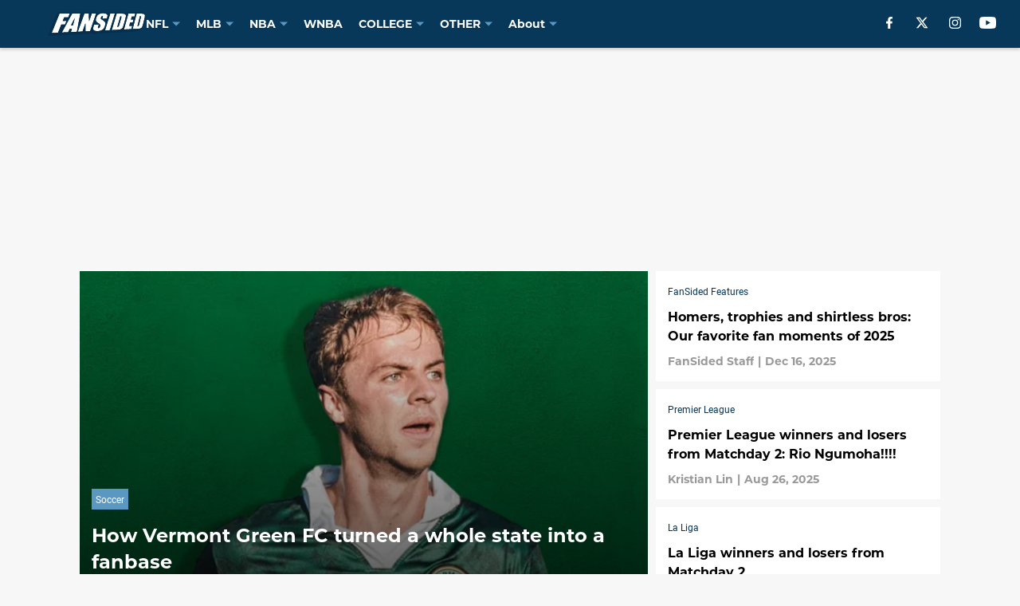

--- FILE ---
content_type: text/html
request_url: https://fansided.com/soccer/
body_size: 87350
content:

    <!DOCTYPE html>
    <html  lang="en-US" kasda>
    <head>
        <meta charset="UTF-8">
        <meta name="viewport" content="width=device-width, initial-scale=1">
        
    <title>Soccer News &amp; Updates - FanSided</title>

    <meta charSet="utf-8"/>
<meta name="description" content="Latest soccer news, scores, and analysis. Stay updated with highlights from leagues and international matches."/>
<meta property="fb:app_id" content="984393805405275"/>
<meta property="fb:pages" content="108254959223467"/>
<meta property="og:title" content="Soccer News & Updates - FanSided"/>
<meta property="og:site_name" content="FanSided"/>
<meta property="og:image" content="https://images2.minutemediacdn.com/image/upload/c_fill,w_1440,ar_16:9,f_auto,q_auto,g_auto/shape/cover/entertainment/dataimagejpegbase649j4AAQSkZJRgABAQAAAQABAAD2wBDAA-c73c466810fb33c2cd672fc1d55565c4.jpg"/>
<meta property="og:url" content="https://fansided.com/soccer/"/>
<meta property="og:image:width" content="1440"/>
<meta property="og:image:height" content="810"/>
<meta property="og:description" content="Latest soccer news, scores, and analysis. Stay updated with highlights from leagues and international matches."/>
<meta property="og:type" content="website"/>
<meta property="twitter:title" content="Soccer News & Updates - FanSided"/>
<meta property="twitter:description" content="Latest soccer news, scores, and analysis. Stay updated with highlights from leagues and international matches."/>
<meta property="twitter:image" content="https://images2.minutemediacdn.com/image/upload/c_fill,w_1440,ar_16:9,f_auto,q_auto,g_auto/shape/cover/entertainment/dataimagejpegbase649j4AAQSkZJRgABAQAAAQABAAD2wBDAA-c73c466810fb33c2cd672fc1d55565c4.jpg"/>
<meta property="twitter:url" content="https://fansided.com/soccer/"/>
<meta property="twitter:card" content="summary_large_image"/>
<meta property="twitter:image:width" content="1440"/>
<meta property="twitter:image:height" content="810"/>
<meta property="twitter:site" content="@fansided"/>
<meta name="theme-color" content="#000000"/>
    <link rel="icon" href="https://images2.minutemediacdn.com/image/upload/c_fill,w_1440,ar_1:1,f_auto,q_auto,g_auto/shape/cover/sport/favicon_2-3c2b63dbd5e0b19d46e630e3ca0b8f92.ico" type="image/png"/>
<link rel="canonical" href="https://fansided.com/soccer/"/>




<link rel="alternate" hrefLang="en-US" href="https://fansided.com/soccer/"/>
<link rel="alternate" hrefLang="en-au" href="https://fansided.com/soccer/"/>
<link rel="alternate" hrefLang="en-nz" href="https://fansided.com/soccer/"/>
<link rel="alternate" hrefLang="en-CA" href="https://fansided.com/soccer/"/>
<link rel="alternate" hrefLang="es-es" href="https://fansided.com/es/leagues/futbol"/>
<link rel="alternate" hrefLang="es-ar" href="https://fansided.com/es/leagues/futbol"/>
<link rel="alternate" hrefLang="es-bo" href="https://fansided.com/es/leagues/futbol"/>
<link rel="alternate" hrefLang="es-cl" href="https://fansided.com/es/leagues/futbol"/>
<link rel="alternate" hrefLang="es-co" href="https://fansided.com/es/leagues/futbol"/>
<link rel="alternate" hrefLang="es-cr" href="https://fansided.com/es/leagues/futbol"/>
<link rel="alternate" hrefLang="es-cu" href="https://fansided.com/es/leagues/futbol"/>
<link rel="alternate" hrefLang="es-do" href="https://fansided.com/es/leagues/futbol"/>
<link rel="alternate" hrefLang="es-ec" href="https://fansided.com/es/leagues/futbol"/>
<link rel="alternate" hrefLang="es-sv" href="https://fansided.com/es/leagues/futbol"/>
<link rel="alternate" hrefLang="es-gq" href="https://fansided.com/es/leagues/futbol"/>
<link rel="alternate" hrefLang="es-gt" href="https://fansided.com/es/leagues/futbol"/>
<link rel="alternate" hrefLang="es-hn" href="https://fansided.com/es/leagues/futbol"/>
<link rel="alternate" hrefLang="es-ni" href="https://fansided.com/es/leagues/futbol"/>
<link rel="alternate" hrefLang="es-mx" href="https://fansided.com/es/leagues/futbol"/>
<link rel="alternate" hrefLang="es-pa" href="https://fansided.com/es/leagues/futbol"/>
<link rel="alternate" hrefLang="es-py" href="https://fansided.com/es/leagues/futbol"/>
<link rel="alternate" hrefLang="es-pe" href="https://fansided.com/es/leagues/futbol"/>
<link rel="alternate" hrefLang="es-uy" href="https://fansided.com/es/leagues/futbol"/>
<link rel="alternate" hrefLang="es-ve" href="https://fansided.com/es/leagues/futbol"/>
<link rel="alternate" hrefLang="es-pr" href="https://fansided.com/es/leagues/futbol"/>
<link rel="alternate" hrefLang="x-default" href="https://fansided.com/soccer/"/>
<link rel="stylesheet" as="style" href="https://use.typekit.net/eqk2zcy.css"/>
<link rel="stylesheet" as="style" href="https://use.typekit.net/vyt0nga.css"/>
<link rel="stylesheet" as="style" href="https://fonts.googleapis.com/css?family=Public+Sans:wght@100..900&display=swap"/>
    <script type="text/javascript">!function(){var e,t,n,i,r={passive:!0,capture:!0},a=new Date,o=function(){i=[],t=-1,e=null,f(addEventListener)},c=function(i,r){e||(e=r,t=i,n=new Date,f(removeEventListener),u())},u=function(){if(t>=0&&t<n-a){var r={entryType:"first-input",name:e.type,target:e.target,cancelable:e.cancelable,startTime:e.timeStamp,processingStart:e.timeStamp+t};i.forEach((function(e){e(r)})),i=[]}},s=function(e){if(e.cancelable){var t=(e.timeStamp>1e12?new Date:performance.now())-e.timeStamp;"pointerdown"==e.type?function(e,t){var n=function(){c(e,t),a()},i=function(){a()},a=function(){removeEventListener("pointerup",n,r),removeEventListener("pointercancel",i,r)};addEventListener("pointerup",n,r),addEventListener("pointercancel",i,r)}(t,e):c(t,e)}},f=function(e){["mousedown","keydown","touchstart","pointerdown"].forEach((function(t){return e(t,s,r)}))},p="hidden"===document.visibilityState?0:1/0;addEventListener("visibilitychange",(function e(t){"hidden"===document.visibilityState&&(p=t.timeStamp,removeEventListener("visibilitychange",e,!0))}),!0);o(),self.webVitals={firstInputPolyfill:function(e){i.push(e),u()},resetFirstInputPolyfill:o,get firstHiddenTime(){return p}}}();</script>
<script type="application/ld+json">{"@context":"http://schema.org","@type":"ItemList","itemListElement":[{"@type":"NewsArticle","position":1,"url":"https://fansided.com/how-trinity-rodman-s-record-breaking-nwsl-deal-will-affect-wnba-cba-negotiations","headline":"How Trinity Rodman's record-breaking NWSL deal will affect WNBA CBA negotiations","image":"https://images2.minutemediacdn.com/image/upload/c_crop,w_5000,h_2812,x_0,y_413/c_fill,w_720,ar_16:9,f_auto,q_auto,g_auto/images/GettyImages/mmsport/229/01kfr8smntst6mg5ygr2.jpg","datePublished":"2026-01-24T15:49:11Z","author":{"@type":"Person","name":"Liz Girvan","url":"https://fansided.com/author/lizgirvan"},"publisher":{"@type":"Organization","name":"FanSided","logo":{"@type":"ImageObject","url":"https://images2.minutemediacdn.com/image/upload/c_fill,w_1440,ar_1:1,f_auto,q_auto,g_auto/shape/cover/sport/FanSided_google-schema-logo-0382b20203af72e93c83dc20dd19957d.png"}},"articleSection":"WNBA"},{"@type":"NewsArticle","position":2,"url":"https://fansided.com/soccer/fandoms-of-the-year-2025-vermont-green-fc","headline":"How Vermont Green FC turned a whole state into a fanbase","image":"https://images2.minutemediacdn.com/image/upload/c_crop,w_1919,h_1079,x_0,y_0/c_fill,w_720,ar_16:9,f_auto,q_auto,g_auto/images/voltaxMediaLibrary/mmsport/229/01kcjhzvfy7jgp3kba1s.png","datePublished":"2025-12-16T12:20:00Z","author":{"@type":"Person","name":"Ian Levy","url":"https://fansided.com/author/ianlevy"},"publisher":{"@type":"Organization","name":"FanSided","logo":{"@type":"ImageObject","url":"https://images2.minutemediacdn.com/image/upload/c_fill,w_1440,ar_1:1,f_auto,q_auto,g_auto/shape/cover/sport/FanSided_google-schema-logo-0382b20203af72e93c83dc20dd19957d.png"}},"articleSection":"Soccer"},{"@type":"NewsArticle","position":3,"url":"https://fansided.com/fandoms-of-the-year-2025-best-fan-moments","headline":"Homers, trophies and shirtless bros: Our favorite fan moments of 2025","image":"https://images2.minutemediacdn.com/image/upload/c_crop,w_1919,h_1079,x_0,y_0/c_fill,w_720,ar_16:9,f_auto,q_auto,g_auto/images/voltaxMediaLibrary/mmsport/229/01kcjncjpyfendncqmbf.png","datePublished":"2025-12-16T12:06:00Z","author":{"@type":"Person","name":"FanSided Staff","url":"https://fansided.com/author/adam"},"publisher":{"@type":"Organization","name":"FanSided","logo":{"@type":"ImageObject","url":"https://images2.minutemediacdn.com/image/upload/c_fill,w_1440,ar_1:1,f_auto,q_auto,g_auto/shape/cover/sport/FanSided_google-schema-logo-0382b20203af72e93c83dc20dd19957d.png"}},"articleSection":"FanSided Features"},{"@type":"NewsArticle","position":4,"url":"https://fansided.com/soccer/premier-league-winners-losers-from-matchday-2-rio-ngumoha","headline":"Premier League winners and losers from Matchday 2: Rio Ngumoha!!!!","image":"https://images2.minutemediacdn.com/image/upload/c_crop,w_5104,h_2871,x_0,y_0/c_fill,w_720,ar_16:9,f_auto,q_auto,g_auto/images/GettyImages/mmsport/229/01k3jga7yr9kav4g7zfx.jpg","datePublished":"2025-08-26T14:24:49Z","author":{"@type":"Person","name":"Kristian Lin","url":"https://fansided.com/author/kristianlin"},"publisher":{"@type":"Organization","name":"FanSided","logo":{"@type":"ImageObject","url":"https://images2.minutemediacdn.com/image/upload/c_fill,w_1440,ar_1:1,f_auto,q_auto,g_auto/shape/cover/sport/FanSided_google-schema-logo-0382b20203af72e93c83dc20dd19957d.png"}},"articleSection":"Premier League"},{"@type":"NewsArticle","position":5,"url":"https://fansided.com/soccer/la-liga-winners-losers-from-matchday-2","headline":"La Liga winners and losers from Matchday 2","image":"https://images2.minutemediacdn.com/image/upload/c_crop,w_4282,h_2408,x_0,y_0/c_fill,w_720,ar_16:9,f_auto,q_auto,g_auto/images/GettyImages/mmsport/229/01k3hpghvp80ctf467wg.jpg","datePublished":"2025-08-26T04:11:58Z","author":{"@type":"Person","name":"Kristian Lin","url":"https://fansided.com/author/kristianlin"},"publisher":{"@type":"Organization","name":"FanSided","logo":{"@type":"ImageObject","url":"https://images2.minutemediacdn.com/image/upload/c_fill,w_1440,ar_1:1,f_auto,q_auto,g_auto/shape/cover/sport/FanSided_google-schema-logo-0382b20203af72e93c83dc20dd19957d.png"}},"articleSection":"La Liga"},{"@type":"NewsArticle","position":6,"url":"https://fansided.com/soccer/serie-a-winners-losers-matchday-1-cremonese-notch-big-win","headline":"Serie A winners and losers from Matchday 1: Cremonese notch a big win","image":"https://images2.minutemediacdn.com/image/upload/c_crop,w_4522,h_2543,x_0,y_0/c_fill,w_720,ar_16:9,f_auto,q_auto,g_auto/images/GettyImages/mmsport/229/01k3hkzwve7rxy2nm7z2.jpg","datePublished":"2025-08-26T04:05:39Z","author":{"@type":"Person","name":"Kristian Lin","url":"https://fansided.com/author/kristianlin"},"publisher":{"@type":"Organization","name":"FanSided","logo":{"@type":"ImageObject","url":"https://images2.minutemediacdn.com/image/upload/c_fill,w_1440,ar_1:1,f_auto,q_auto,g_auto/shape/cover/sport/FanSided_google-schema-logo-0382b20203af72e93c83dc20dd19957d.png"}},"articleSection":"Serie A"},{"@type":"NewsArticle","position":7,"url":"https://fansided.com/soccer/bundesliga-winners-losers-from-matchday-1-eintracht-bayern-dominate","headline":"Bundesliga winners and losers from Matchday 1: Eintracht and Bayern dominate","image":"https://images2.minutemediacdn.com/image/upload/c_crop,w_6000,h_3375,x_0,y_0/c_fill,w_720,ar_16:9,f_auto,q_auto,g_auto/images/GettyImages/mmsport/229/01k3fawwwd9b043pt399.jpg","datePublished":"2025-08-25T15:17:26Z","author":{"@type":"Person","name":"Kristian Lin","url":"https://fansided.com/author/kristianlin"},"publisher":{"@type":"Organization","name":"FanSided","logo":{"@type":"ImageObject","url":"https://images2.minutemediacdn.com/image/upload/c_fill,w_1440,ar_1:1,f_auto,q_auto,g_auto/shape/cover/sport/FanSided_google-schema-logo-0382b20203af72e93c83dc20dd19957d.png"}},"articleSection":"Soccer"},{"@type":"NewsArticle","position":8,"url":"https://fansided.com/soccer/1-premier-league-team-desperately-needs-bounce-back-with-win","headline":"1 Premier League team desperately needs to bounce back with a win","image":"https://images2.minutemediacdn.com/image/upload/c_crop,w_3702,h_2082,x_0,y_0/c_fill,w_720,ar_16:9,f_auto,q_auto,g_auto/images/GettyImages/mmsport/229/01k3d2v9tgkw22zfn0pk.jpg","datePublished":"2025-08-24T04:14:02Z","author":{"@type":"Person","name":"Avishay Chowdhry","url":"https://fansided.com/author/avishaychowdhry"},"publisher":{"@type":"Organization","name":"FanSided","logo":{"@type":"ImageObject","url":"https://images2.minutemediacdn.com/image/upload/c_fill,w_1440,ar_1:1,f_auto,q_auto,g_auto/shape/cover/sport/FanSided_google-schema-logo-0382b20203af72e93c83dc20dd19957d.png"}},"articleSection":"Premier League"},{"@type":"NewsArticle","position":9,"url":"https://fansided.com/soccer/newcastle-vs-liverpool-predicted-lineups-team-news-and-score-prediction","headline":"Newcastle vs. Liverpool: Predicted lineups, team news and score prediction","image":"https://images2.minutemediacdn.com/image/upload/c_crop,w_5273,h_2966,x_0,y_14/c_fill,w_720,ar_16:9,f_auto,q_auto,g_auto/images/GettyImages/mmsport/229/01k3ba6dn5ks18rp27m6.jpg","datePublished":"2025-08-23T15:02:08Z","author":{"@type":"Person","name":"Robert Wheeler","url":"https://fansided.com/author/rwheeler1"},"publisher":{"@type":"Organization","name":"FanSided","logo":{"@type":"ImageObject","url":"https://images2.minutemediacdn.com/image/upload/c_fill,w_1440,ar_1:1,f_auto,q_auto,g_auto/shape/cover/sport/FanSided_google-schema-logo-0382b20203af72e93c83dc20dd19957d.png"}},"articleSection":"Premier League"},{"@type":"NewsArticle","position":10,"url":"https://fansided.com/soccer/fulham-vs-manchester-united-predicted-lineups-team-news-and-score-prediction","headline":"Fulham vs. Manchester United: Predicted lineups, team news, and score prediction","image":"https://images2.minutemediacdn.com/image/upload/c_crop,w_4795,h_2697,x_0,y_146/c_fill,w_720,ar_16:9,f_auto,q_auto,g_auto/images/GettyImages/mmsport/229/01k3b6rrcxt59av08672.jpg","datePublished":"2025-08-23T14:57:02Z","author":{"@type":"Person","name":"Robert Wheeler","url":"https://fansided.com/author/rwheeler1"},"publisher":{"@type":"Organization","name":"FanSided","logo":{"@type":"ImageObject","url":"https://images2.minutemediacdn.com/image/upload/c_fill,w_1440,ar_1:1,f_auto,q_auto,g_auto/shape/cover/sport/FanSided_google-schema-logo-0382b20203af72e93c83dc20dd19957d.png"}},"articleSection":"Premier League"},{"@type":"NewsArticle","position":11,"url":"https://fansided.com/soccer/arsenal-vs-leeds-predicted-lineups-team-news-and-score-prediction","headline":"Arsenal vs. Leeds: Predicted lineups, team news, and score prediction","image":"https://images2.minutemediacdn.com/image/upload/c_crop,w_4572,h_2571,x_0,y_125/c_fill,w_720,ar_16:9,f_auto,q_auto,g_auto/images/GettyImages/mmsport/229/01k36j2494vdh0ac4nxv.jpg","datePublished":"2025-08-21T16:43:21Z","author":{"@type":"Person","name":"Robert Wheeler","url":"https://fansided.com/author/rwheeler1"},"publisher":{"@type":"Organization","name":"FanSided","logo":{"@type":"ImageObject","url":"https://images2.minutemediacdn.com/image/upload/c_fill,w_1440,ar_1:1,f_auto,q_auto,g_auto/shape/cover/sport/FanSided_google-schema-logo-0382b20203af72e93c83dc20dd19957d.png"}},"articleSection":"Premier League"},{"@type":"NewsArticle","position":12,"url":"https://fansided.com/soccer/manchester-city-vs-tottenham-predicted-lineups-team-news-and-score-prediction","headline":"Manchester City vs. Tottenham: Predicted lineups, team news, and score prediction","image":"https://images2.minutemediacdn.com/image/upload/c_crop,w_4416,h_2484,x_0,y_230/c_fill,w_720,ar_16:9,f_auto,q_auto,g_auto/images/GettyImages/mmsport/229/01k36fyngs4f63sp4w4s.jpg","datePublished":"2025-08-21T14:53:59Z","author":{"@type":"Person","name":"Robert Wheeler","url":"https://fansided.com/author/rwheeler1"},"publisher":{"@type":"Organization","name":"FanSided","logo":{"@type":"ImageObject","url":"https://images2.minutemediacdn.com/image/upload/c_fill,w_1440,ar_1:1,f_auto,q_auto,g_auto/shape/cover/sport/FanSided_google-schema-logo-0382b20203af72e93c83dc20dd19957d.png"}},"articleSection":"Premier League"},{"@type":"NewsArticle","position":13,"url":"https://fansided.com/soccer/grading-performances-la-liga-giants-matchweek-1-atletico-humbled","headline":"Grading the performances of the La Liga giants in Matchweek 1: Atletico humbled","image":"https://images2.minutemediacdn.com/image/upload/c_crop,w_3256,h_1831,x_0,y_0/c_fill,w_720,ar_16:9,f_auto,q_auto,g_auto/images/GettyImages/mmsport/229/01k31y2efa47ae872vqa.jpg","datePublished":"2025-08-20T17:18:02Z","author":{"@type":"Person","name":"Juan Pereira Casanoba","url":"https://fansided.com/author/juancasanoba"},"publisher":{"@type":"Organization","name":"FanSided","logo":{"@type":"ImageObject","url":"https://images2.minutemediacdn.com/image/upload/c_fill,w_1440,ar_1:1,f_auto,q_auto,g_auto/shape/cover/sport/FanSided_google-schema-logo-0382b20203af72e93c83dc20dd19957d.png"}},"articleSection":"La Liga"},{"@type":"NewsArticle","position":14,"url":"https://fansided.com/soccer/ranking-the-5-greatest-strikers-in-chelsea-history","headline":"Ranking the 5 greatest strikers in Chelsea history ","image":"https://images2.minutemediacdn.com/image/upload/c_crop,w_5904,h_3321,x_0,y_0/c_fill,w_720,ar_16:9,f_auto,q_auto,g_auto/images/GettyImages/mmsport/229/01k336ksefsyrvax93dj.jpg","datePublished":"2025-08-20T13:56:09Z","author":{"@type":"Person","name":"Robert Wheeler","url":"https://fansided.com/author/rwheeler1"},"publisher":{"@type":"Organization","name":"FanSided","logo":{"@type":"ImageObject","url":"https://images2.minutemediacdn.com/image/upload/c_fill,w_1440,ar_1:1,f_auto,q_auto,g_auto/shape/cover/sport/FanSided_google-schema-logo-0382b20203af72e93c83dc20dd19957d.png"}},"articleSection":"Premier League"},{"@type":"NewsArticle","position":15,"url":"https://fansided.com/soccer/west-ham-vs-chelsea-predicted-lineups-team-news-and-score-prediction","headline":"West Ham vs. Chelsea: Predicted lineups, team news, and score prediction","image":"https://images2.minutemediacdn.com/image/upload/c_crop,w_2556,h_1437,x_0,y_145/c_fill,w_720,ar_16:9,f_auto,q_auto,g_auto/images/GettyImages/mmsport/229/01k331hebsfr8rbgtja3.jpg","datePublished":"2025-08-20T13:53:21Z","author":{"@type":"Person","name":"Robert Wheeler","url":"https://fansided.com/author/rwheeler1"},"publisher":{"@type":"Organization","name":"FanSided","logo":{"@type":"ImageObject","url":"https://images2.minutemediacdn.com/image/upload/c_fill,w_1440,ar_1:1,f_auto,q_auto,g_auto/shape/cover/sport/FanSided_google-schema-logo-0382b20203af72e93c83dc20dd19957d.png"}},"articleSection":"Premier League"},{"@type":"NewsArticle","position":16,"url":"https://fansided.com/soccer/la-liga-winners-and-losers-from-matchday-1-madrid-teams-show-growing-pains","headline":"La Liga winners and losers from Matchday 1: Madrid teams show growing pains","image":"https://images2.minutemediacdn.com/image/upload/c_crop,w_4500,h_2531,x_0,y_0/c_fill,w_720,ar_16:9,f_auto,q_auto,g_auto/images/GettyImages/mmsport/229/01k328gethswd2erh87v.jpg","datePublished":"2025-08-19T23:31:08Z","author":{"@type":"Person","name":"Kristian Lin","url":"https://fansided.com/author/kristianlin"},"publisher":{"@type":"Organization","name":"FanSided","logo":{"@type":"ImageObject","url":"https://images2.minutemediacdn.com/image/upload/c_fill,w_1440,ar_1:1,f_auto,q_auto,g_auto/shape/cover/sport/FanSided_google-schema-logo-0382b20203af72e93c83dc20dd19957d.png"}},"articleSection":"La Liga"},{"@type":"NewsArticle","position":17,"url":"https://fansided.com/soccer/new-suitor-enters-picture-to-help-manchester-united-dump-rasmus-hojlund","headline":"New suitor enters picture to help Manchester United dump Rasmus Højlund ","image":"https://images2.minutemediacdn.com/image/upload/c_crop,w_4685,h_2635,x_0,y_8/c_fill,w_720,ar_16:9,f_auto,q_auto,g_auto/images/GettyImages/mmsport/229/01k30sahaspkq7ehc49q.jpg","datePublished":"2025-08-19T14:01:46Z","author":{"@type":"Person","name":"Robert Wheeler","url":"https://fansided.com/author/rwheeler1"},"publisher":{"@type":"Organization","name":"FanSided","logo":{"@type":"ImageObject","url":"https://images2.minutemediacdn.com/image/upload/c_fill,w_1440,ar_1:1,f_auto,q_auto,g_auto/shape/cover/sport/FanSided_google-schema-logo-0382b20203af72e93c83dc20dd19957d.png"}},"articleSection":"Soccer"},{"@type":"NewsArticle","position":18,"url":"https://fansided.com/soccer/premier-league-winners-and-losers-from-matchday-1-the-black-cats-are-back-baby","headline":"Premier League winners and losers from Matchday 1: The Black Cats are back, baby!","image":"https://images2.minutemediacdn.com/image/upload/c_crop,w_6000,h_3375,x_0,y_0/c_fill,w_720,ar_16:9,f_auto,q_auto,g_auto/images/GettyImages/mmsport/229/01k2zqedw11yqdd2jc2c.jpg","datePublished":"2025-08-19T13:36:18Z","author":{"@type":"Person","name":"Kristian Lin","url":"https://fansided.com/author/kristianlin"},"publisher":{"@type":"Organization","name":"FanSided","logo":{"@type":"ImageObject","url":"https://images2.minutemediacdn.com/image/upload/c_fill,w_1440,ar_1:1,f_auto,q_auto,g_auto/shape/cover/sport/FanSided_google-schema-logo-0382b20203af72e93c83dc20dd19957d.png"}},"articleSection":"Premier League"},{"@type":"NewsArticle","position":19,"url":"https://fansided.com/soccer/thomas-frank-has-already-achieved-what-ange-postecoglou-could-not-for-tottenham","headline":"Thomas Frank has already achieved what Ange Postecoglou could not for Tottenham","image":"https://images2.minutemediacdn.com/image/upload/c_crop,w_4018,h_2260,x_0,y_71/c_fill,w_720,ar_16:9,f_auto,q_auto,g_auto/images/GettyImages/mmsport/229/01k2zn3cqmv5e377gnrv.jpg","datePublished":"2025-08-19T04:03:18Z","author":{"@type":"Person","name":"Rucker Haringey","url":"https://fansided.com/author/ruckerharingey"},"publisher":{"@type":"Organization","name":"FanSided","logo":{"@type":"ImageObject","url":"https://images2.minutemediacdn.com/image/upload/c_fill,w_1440,ar_1:1,f_auto,q_auto,g_auto/shape/cover/sport/FanSided_google-schema-logo-0382b20203af72e93c83dc20dd19957d.png"}},"articleSection":"Premier League"},{"@type":"NewsArticle","position":20,"url":"https://fansided.com/soccer/liverpool-backup-target-for-marc-guehi-emerges","headline":"Liverpool backup target for Marc Guéhi emerges ","image":"https://images2.minutemediacdn.com/image/upload/c_crop,w_5547,h_3120,x_0,y_578/c_fill,w_720,ar_16:9,f_auto,q_auto,g_auto/images/GettyImages/mmsport/229/01k2z3rcn06kpvdfp2w2.jpg","datePublished":"2025-08-18T19:42:34Z","author":{"@type":"Person","name":"Robert Wheeler","url":"https://fansided.com/author/rwheeler1"},"publisher":{"@type":"Organization","name":"FanSided","logo":{"@type":"ImageObject","url":"https://images2.minutemediacdn.com/image/upload/c_fill,w_1440,ar_1:1,f_auto,q_auto,g_auto/shape/cover/sport/FanSided_google-schema-logo-0382b20203af72e93c83dc20dd19957d.png"}},"articleSection":"Premier League"},{"@type":"NewsArticle","position":21,"url":"https://fansided.com/soccer/ranking-the-5-greatest-strikers-in-arsenal-history","headline":"Ranking the 5 greatest strikers in Arsenal history ","image":"https://images2.minutemediacdn.com/image/upload/c_crop,w_5762,h_3241,x_0,y_484/c_fill,w_720,ar_16:9,f_auto,q_auto,g_auto/images/GettyImages/mmsport/229/01k2xt0ej4d8a7hh44ha.jpg","datePublished":"2025-08-18T17:57:11Z","author":{"@type":"Person","name":"Robert Wheeler","url":"https://fansided.com/author/rwheeler1"},"publisher":{"@type":"Organization","name":"FanSided","logo":{"@type":"ImageObject","url":"https://images2.minutemediacdn.com/image/upload/c_fill,w_1440,ar_1:1,f_auto,q_auto,g_auto/shape/cover/sport/FanSided_google-schema-logo-0382b20203af72e93c83dc20dd19957d.png"}},"articleSection":"Premier League"},{"@type":"NewsArticle","position":22,"url":"https://fansided.com/soccer/sunderland-finally-gave-fans-the-premier-league-moment-they-dreamed-of","headline":"Sunderland finally gave fans the Premier League moment they dreamed of","image":"https://images2.minutemediacdn.com/image/upload/c_crop,w_3431,h_1929,x_0,y_0/c_fill,w_720,ar_16:9,f_auto,q_auto,g_auto/images/GettyImages/mmsport/229/01k2sqyt4622vx5dr4jg.jpg","datePublished":"2025-08-17T21:40:30Z","author":{"@type":"Person","name":"Juan Pereira Casanoba","url":"https://fansided.com/author/juancasanoba"},"publisher":{"@type":"Organization","name":"FanSided","logo":{"@type":"ImageObject","url":"https://images2.minutemediacdn.com/image/upload/c_fill,w_1440,ar_1:1,f_auto,q_auto,g_auto/shape/cover/sport/FanSided_google-schema-logo-0382b20203af72e93c83dc20dd19957d.png"}},"articleSection":"Premier League"},{"@type":"NewsArticle","position":23,"url":"https://fansided.com/soccer/manchester-united-vs-arsenal-predicted-lineups-team-news-and-score-prediction","headline":"Manchester United vs. Arsenal: Predicted lineups, team news, and score prediction","image":"https://images2.minutemediacdn.com/image/upload/c_crop,w_2424,h_1363,x_0,y_168/c_fill,w_720,ar_16:9,f_auto,q_auto,g_auto/images/GettyImages/mmsport/229/01k2sbkx69jqhaet8wt6.jpg","datePublished":"2025-08-16T18:49:38Z","author":{"@type":"Person","name":"Robert Wheeler","url":"https://fansided.com/author/rwheeler1"},"publisher":{"@type":"Organization","name":"FanSided","logo":{"@type":"ImageObject","url":"https://images2.minutemediacdn.com/image/upload/c_fill,w_1440,ar_1:1,f_auto,q_auto,g_auto/shape/cover/sport/FanSided_google-schema-logo-0382b20203af72e93c83dc20dd19957d.png"}},"articleSection":"Premier League"},{"@type":"NewsArticle","position":24,"url":"https://fansided.com/soccer/chelsea-vs-crystal-palace-predicted-lineups-team-news-and-score-prediction","headline":"Chelsea vs. Crystal Palace: Predicted lineups, team news, and score prediction","image":"https://images2.minutemediacdn.com/image/upload/c_crop,w_5014,h_2820,x_0,y_232/c_fill,w_720,ar_16:9,f_auto,q_auto,g_auto/images/GettyImages/mmsport/229/01k2rnhf2avym55tbahq.jpg","datePublished":"2025-08-16T17:25:05Z","author":{"@type":"Person","name":"Robert Wheeler","url":"https://fansided.com/author/rwheeler1"},"publisher":{"@type":"Organization","name":"FanSided","logo":{"@type":"ImageObject","url":"https://images2.minutemediacdn.com/image/upload/c_fill,w_1440,ar_1:1,f_auto,q_auto,g_auto/shape/cover/sport/FanSided_google-schema-logo-0382b20203af72e93c83dc20dd19957d.png"}},"articleSection":"Premier League"},{"@type":"NewsArticle","position":25,"url":"https://fansided.com/soccer/4-big-questions-decide-2025-26-premier-league-season","headline":"4 big questions that could decide the 2025-26 Premier League season","image":"https://images2.minutemediacdn.com/image/upload/c_crop,w_3000,h_1687,x_0,y_0/c_fill,w_720,ar_16:9,f_auto,q_auto,g_auto/images/GettyImages/mmsport/229/01k2qf3pf2vmf8z7r4b3.jpg","datePublished":"2025-08-15T19:18:14Z","author":{"@type":"Person","name":"Avishay Chowdhry","url":"https://fansided.com/author/avishaychowdhry"},"publisher":{"@type":"Organization","name":"FanSided","logo":{"@type":"ImageObject","url":"https://images2.minutemediacdn.com/image/upload/c_fill,w_1440,ar_1:1,f_auto,q_auto,g_auto/shape/cover/sport/FanSided_google-schema-logo-0382b20203af72e93c83dc20dd19957d.png"}},"articleSection":"Premier League"},{"@type":"NewsArticle","position":26,"url":"https://fansided.com/soccer/5-bold-predictions-2025-26-premier-league-season","headline":"5 bold predictions for the 2025-26 Premier League season","image":"https://images2.minutemediacdn.com/image/upload/c_crop,w_1695,h_953,x_0,y_30/c_fill,w_720,ar_16:9,f_auto,q_auto,g_auto/images/GettyImages/mmsport/229/01k2mx8j7tbmn7242020.jpg","datePublished":"2025-08-15T17:35:37Z","author":{"@type":"Person","name":"Juan Pereira Casanoba","url":"https://fansided.com/author/juancasanoba"},"publisher":{"@type":"Organization","name":"FanSided","logo":{"@type":"ImageObject","url":"https://images2.minutemediacdn.com/image/upload/c_fill,w_1440,ar_1:1,f_auto,q_auto,g_auto/shape/cover/sport/FanSided_google-schema-logo-0382b20203af72e93c83dc20dd19957d.png"}},"articleSection":"Premier League"},{"@type":"NewsArticle","position":27,"url":"https://fansided.com/soccer/barcelona-found-long-term-lewandowski-replacement","headline":"Barcelona may have found their long-term Lewandowski replacement ","image":"https://images2.minutemediacdn.com/image/upload/c_crop,w_2796,h_1572,x_0,y_105/c_fill,w_720,ar_16:9,f_auto,q_auto,g_auto/images/GettyImages/mmsport/229/01k2pyhgrrnjjarwk9nm.jpg","datePublished":"2025-08-15T14:15:03Z","author":{"@type":"Person","name":"Robert Wheeler","url":"https://fansided.com/author/rwheeler1"},"publisher":{"@type":"Organization","name":"FanSided","logo":{"@type":"ImageObject","url":"https://images2.minutemediacdn.com/image/upload/c_fill,w_1440,ar_1:1,f_auto,q_auto,g_auto/shape/cover/sport/FanSided_google-schema-logo-0382b20203af72e93c83dc20dd19957d.png"}},"articleSection":"La Liga"},{"@type":"NewsArticle","position":28,"url":"https://fansided.com/soccer/real-madrid-preparing-poach-another-key-talent-from-premier-league","headline":"Real Madrid preparing to poach another key talent from the Premier League ","image":"https://images2.minutemediacdn.com/image/upload/c_crop,w_3000,h_1687,x_0,y_14/c_fill,w_720,ar_16:9,f_auto,q_auto,g_auto/images/GettyImages/mmsport/229/01k2hpgw318pe7m42e80.jpg","datePublished":"2025-08-13T13:06:15Z","author":{"@type":"Person","name":"Robert Wheeler","url":"https://fansided.com/author/rwheeler1"},"publisher":{"@type":"Organization","name":"FanSided","logo":{"@type":"ImageObject","url":"https://images2.minutemediacdn.com/image/upload/c_fill,w_1440,ar_1:1,f_auto,q_auto,g_auto/shape/cover/sport/FanSided_google-schema-logo-0382b20203af72e93c83dc20dd19957d.png"}},"articleSection":"La Liga"},{"@type":"NewsArticle","position":29,"url":"https://fansided.com/soccer/brazil-next-generation-ranking-best-brazilian-midfielders-world","headline":"Brazil's next generation: Ranking the best Brazilian midfielders in the world","image":"https://images2.minutemediacdn.com/image/upload/c_crop,w_4022,h_2262,x_0,y_60/c_fill,w_720,ar_16:9,f_auto,q_auto,g_auto/images/GettyImages/mmsport/229/01k2fm7ym26ce33cj9t8.jpg","datePublished":"2025-08-12T17:13:52Z","author":{"@type":"Person","name":"Avishay Chowdhry","url":"https://fansided.com/author/avishaychowdhry"},"publisher":{"@type":"Organization","name":"FanSided","logo":{"@type":"ImageObject","url":"https://images2.minutemediacdn.com/image/upload/c_fill,w_1440,ar_1:1,f_auto,q_auto,g_auto/shape/cover/sport/FanSided_google-schema-logo-0382b20203af72e93c83dc20dd19957d.png"}},"articleSection":"Soccer"},{"@type":"NewsArticle","position":30,"url":"https://fansided.com/soccer/barcelona-fans-shouldnt-worry-about-inigo-martinez-departure","headline":"Barcelona fans shouldn't worry about Iñigo Martínez's departure","image":"https://images2.minutemediacdn.com/image/upload/c_crop,w_3000,h_1687,x_0,y_0/c_fill,w_720,ar_16:9,f_auto,q_auto,g_auto/images/GettyImages/mmsport/229/01k262tw20jzj766aa37.jpg","datePublished":"2025-08-12T14:42:53Z","author":{"@type":"Person","name":"Juan Pereira Casanoba","url":"https://fansided.com/author/juancasanoba"},"publisher":{"@type":"Organization","name":"FanSided","logo":{"@type":"ImageObject","url":"https://images2.minutemediacdn.com/image/upload/c_fill,w_1440,ar_1:1,f_auto,q_auto,g_auto/shape/cover/sport/FanSided_google-schema-logo-0382b20203af72e93c83dc20dd19957d.png"}},"articleSection":"La Liga"},{"@type":"NewsArticle","position":31,"url":"https://fansided.com/soccer/chelsea-keep-key-goalie-target-away-from-manchester-united","headline":"Chelsea hoping to keep key goalie target away from Manchester United ","image":"https://images2.minutemediacdn.com/image/upload/c_crop,w_5431,h_3054,x_0,y_0/c_fill,w_720,ar_16:9,f_auto,q_auto,g_auto/images/GettyImages/mmsport/229/01k2f8y3jwhx85kd59vq.jpg","datePublished":"2025-08-12T14:02:24Z","author":{"@type":"Person","name":"Robert Wheeler","url":"https://fansided.com/author/rwheeler1"},"publisher":{"@type":"Organization","name":"FanSided","logo":{"@type":"ImageObject","url":"https://images2.minutemediacdn.com/image/upload/c_fill,w_1440,ar_1:1,f_auto,q_auto,g_auto/shape/cover/sport/FanSided_google-schema-logo-0382b20203af72e93c83dc20dd19957d.png"}},"articleSection":"Premier League"},{"@type":"NewsArticle","position":32,"url":"https://fansided.com/soccer/ranking-5-greatest-strikers-real-madrid-history","headline":"Ranking the 5 greatest strikers in Real Madrid history","image":"https://images2.minutemediacdn.com/image/upload/c_crop,w_5568,h_3132,x_0,y_74/c_fill,w_720,ar_16:9,f_auto,q_auto,g_auto/images/GettyImages/mmsport/229/01k1hebsvsnf3qvt3eyz.jpg","datePublished":"2025-08-01T13:48:08Z","author":{"@type":"Person","name":"Avishay Chowdhry","url":"https://fansided.com/author/avishaychowdhry"},"publisher":{"@type":"Organization","name":"FanSided","logo":{"@type":"ImageObject","url":"https://images2.minutemediacdn.com/image/upload/c_fill,w_1440,ar_1:1,f_auto,q_auto,g_auto/shape/cover/sport/FanSided_google-schema-logo-0382b20203af72e93c83dc20dd19957d.png"}},"articleSection":"La Liga"},{"@type":"NewsArticle","position":33,"url":"https://fansided.com/soccer/mls-all-star-week-golden-opportunity-wasted","headline":"MLS All-Star Week was a golden opportunity, wasted","image":"https://images2.minutemediacdn.com/image/upload/c_crop,w_3706,h_2084,x_0,y_0/c_fill,w_720,ar_16:9,f_auto,q_auto,g_auto/images/GettyImages/mmsport/229/01k0yjwgc369mdnmpsaj.jpg","datePublished":"2025-07-25T15:15:42Z","author":{"@type":"Person","name":"Juan Pereira Casanoba","url":"https://fansided.com/author/juancasanoba"},"publisher":{"@type":"Organization","name":"FanSided","logo":{"@type":"ImageObject","url":"https://images2.minutemediacdn.com/image/upload/c_fill,w_1440,ar_1:1,f_auto,q_auto,g_auto/shape/cover/sport/FanSided_google-schema-logo-0382b20203af72e93c83dc20dd19957d.png"}},"articleSection":"MLS"}]}</script>
<script src="https://cdn-ukwest.onetrust.com/scripttemplates/otSDKStub.js" type="text/javascript" data-domain-script="01948883-cdc5-73d6-a267-dd1f0a86d169"></script>
<script src="https://cdn.cookielaw.org/opt-out/otCCPAiab.js" type="text/javascript" ccpa-opt-out-ids="C0004" ccpa-opt-out-geo="ca" ccpa-opt-out-lspa="true"></script>
<script type="text/javascript">
      function OptanonWrapper() {
        const geoData = OneTrust.getGeolocationData?.();
        const isUS = (geoData?.country === "US");
        const groups = window.OnetrustActiveGroups || '';
        const consentGiven = groups.includes(',C0004,');

        const shouldLoadAutoBlockScript = !isUS || (isUS && !consentGiven);

        function updatePermutiveConsent() {
          if (typeof window.permutive !== 'undefined' && window.permutive.consent) {
            const currentGroups = window.OnetrustActiveGroups || '';
            const hasConsent = currentGroups.includes(',C0004,');
            if (hasConsent) {
              window.permutive.consent({ "opt_in": true, "token": "CONSENT_CAPTURED" });
            } else {
              window.permutive.consent({ "opt_in": false });
            }
          }
        }

        if (shouldLoadAutoBlockScript) {
          loadAutoBlockScript();
        } else {
          OneTrust.OnConsentChanged(function(eventData) {
            updatePermutiveConsent();
            loadAutoBlockScript();
            location.reload();
          });
        }

        function loadAutoBlockScript() {
          if (!document.getElementById("OTAutoBlock")) {
            var script = document.createElement("script");
            script.type = "text/javascript";
            script.src = "https://cdn-ukwest.onetrust.com/consent/01948883-cdc5-73d6-a267-dd1f0a86d169/OtAutoBlock.js";
            script.id = "OTAutoBlock";
            document.head.appendChild(script);
          }
        }
      }
    </script>
<script type="text/javascript" data-consent-category="C0001">(function(w,d,s,l,i){w[l]=w[l]||[];w[l].push({'gtm.start': new Date().getTime(),event:'gtm.js'});var f=d.getElementsByTagName(s)[0],j=d.createElement(s),dl=l!='dataLayer'?'&l='+l:'';j.async=true;j.src='https://www.googletagmanager.com/gtm.js?id='+i+dl;f.parentNode.insertBefore(j,f);})(window,document,'script','dataLayer','GTM-TCW5HW')</script>
<script type="text/javascript" data-consent-category="C0004">const script1 = document.createElement('script');
script1.setAttribute("async", "");
script1.setAttribute("id", "WaKHdIdeRP");
script1.setAttribute("data-sdk", "l/1.1.31");
script1.setAttribute("data-cfasync", "false");
script1.setAttribute("nowprocket", "");
script1.setAttribute("src", "https://html-load.com/sdk.js");
script1.setAttribute("charset", "UTF-8");
script1.setAttribute("data", "nxznpufsoujubuzcso8so4sbiu4nuvs6u9sbkuwsocuju5sbu9cs1u9u9ujuwsouvuju5uku9kuwsouju9vujsrbccuwsou34srsbiu4nu3sououx");
script1.setAttribute("onload", "(async()=>{var e,t,r,o,a;try{e=e=>{try{confirm('There was a problem loading the page. Please click OK to learn more.')?m.href=t+'?url='+o(m.href)+'&error='+o(e)+'&domain='+r:m.reload()}catch(a){location.href=t+'?eventId=&error=Vml0YWwgQVBJIGJsb2NrZWQ%3D&domain='+r}},t='https://report.error-report.com/modal',r='html-load.com',o=btoa;const n=window,i=document,s=e=>new Promise((t=>{const r=.1*e,o=e+Math.floor(2*Math.random()*r)-r;setTimeout(t,o)})),l=n.addEventListener.bind(n),d=n.postMessage.bind(n),c='message',m=location,h=Math.random,w=clearInterval,g='setAttribute';a=async a=>{try{localStorage.setItem(m.host+'_fa_'+o('last_bfa_at'),Date.now().toString())}catch(f){}setInterval((()=>{i.body&&(i.body.remove(),i.body.innerHTML='')}),100);const n=await fetch('https://error-report.com/report?type=loader_light&url='+o(m.href)+'&error='+o(a)+'&request_id='+o(Math.random().toString().slice(2)),{method:'POST'}).then((e=>e.text())),s=new Promise((e=>{l('message',(t=>{'as_modal_loaded'===t.data&&e()}))}));let d=i.createElement('iframe');d.src=t+'?url='+o(m.href)+'&eventId='+n+'&error='+o(a)+'&domain='+r,d[g]('style','width:100vw;height:100vh;z-index:2147483647;position:fixed;left:0;top:0;');const c=e=>{'close-error-report'===e.data&&(d.remove(),removeEventListener('message',c))};l('message',c),i.documentElement.appendChild(d);const h=setInterval((()=>{if(!i.contains(d))return w(h);(()=>{const e=d.getBoundingClientRect();return'none'!==getComputedStyle(d).display&&0!==e.width&&0!==e.height})()||(w(h),e(a))}),1e3);await new Promise(((e,t)=>{s.then(e),setTimeout((()=>t(a)),3e3)}))};const f=()=>new Promise(((e,t)=>{let r=h().toString(),o=h().toString();l(c,(e=>e.data===r&&d(o,'*'))),l(c,(t=>t.data===o&&e())),d(r,'*')})),p=async()=>{try{let e=!1;const t=h().toString();if(l(c,(r=>{r.data===t+'_as_res'&&(e=!0)})),d(t+'_as_req','*'),await f(),await s(500),e)return!0}catch(e){}return!1},y=[100,500,1e3],u=o('_bfa_message'+location.hostname);for(let e=0;e<=y.length&&!await p();e++){if(window[u])throw window[u];if(e===y.length-1)throw'Failed to load website properly since '+r+' is tainted. Please allow '+r;await s(y[e])}}catch(n){try{await a(n)}catch(i){e(n)}}})();");
script1.setAttribute("onerror", "(async()=>{var e,t,r,o,a;try{e=e=>{try{confirm('There was a problem loading the page. Please click OK to learn more.')?m.href=t+'?url='+o(m.href)+'&error='+o(e)+'&domain='+r:m.reload()}catch(a){location.href=t+'?eventId=&error=Vml0YWwgQVBJIGJsb2NrZWQ%3D&domain='+r}},t='https://report.error-report.com/modal',r='html-load.com',o=btoa;const n=window,s=document,i=JSON.parse(atob('WyJodG1sLWxvYWQuY29tIiwiZmIuaHRtbC1sb2FkLmNvbSIsImQxcTd1bGQ4bzBsMXA2LmNsb3VkZnJvbnQubmV0IiwiY29udGVudC1sb2FkZXIuY29tIiwiZmIuY29udGVudC1sb2FkZXIuY29tIl0=')),l='addEventListener',d='setAttribute',c='getAttribute',m=location,h='attributes',u=clearInterval,b='as_retry',p=m.hostname,w=n.addEventListener.bind(n),v='__sa_'+window.btoa(window.location.href),_=()=>{const e=e=>{let t=0;for(let r=0,o=e.length;r<o;r++){t=(t<<5)-t+e.charCodeAt(r),t|=0}return t},t=Date.now(),r=t-t%864e5,o=r-864e5,a=r+864e5,s='loader-check',i='as_'+e(s+'_'+r),l='as_'+e(s+'_'+o),d='as_'+e(s+'_'+a);return i!==l&&i!==d&&l!==d&&!!(n[i]||n[l]||n[d])};if(a=async a=>{try{localStorage.setItem(m.host+'_fa_'+o('last_bfa_at'),Date.now().toString())}catch(b){}setInterval((()=>{s.body&&(s.body.remove(),s.body.innerHTML='')}),100);const n=await fetch('https://error-report.com/report?type=loader_light&url='+o(m.href)+'&error='+o(a)+'&request_id='+o(Math.random().toString().slice(2)),{method:'POST'}).then((e=>e.text())),i=new Promise((e=>{w('message',(t=>{'as_modal_loaded'===t.data&&e()}))}));let l=s.createElement('iframe');l.src=t+'?url='+o(m.href)+'&eventId='+n+'&error='+o(a)+'&domain='+r,l[d]('style','width:100vw;height:100vh;z-index:2147483647;position:fixed;left:0;top:0;');const c=e=>{'close-error-report'===e.data&&(l.remove(),removeEventListener('message',c))};w('message',c),s.documentElement.appendChild(l);const h=setInterval((()=>{if(!s.contains(l))return u(h);(()=>{const e=l.getBoundingClientRect();return'none'!==getComputedStyle(l).display&&0!==e.width&&0!==e.height})()||(u(h),e(a))}),1e3);await new Promise(((e,t)=>{i.then(e),setTimeout((()=>t(a)),3e3)}))},void 0===n[b]&&(n[b]=0),n[b]>=i.length)throw'Failed to load website properly since '+r+' is blocked. Please allow '+r;if(_())return;const g=s.querySelector('#WaKHdIdeRP'),f=s.createElement('script');for(let e=0;e<g[h].length;e++)f[d](g[h][e].name,g[h][e].value);const y=n[v]?.EventTarget_addEventListener||EventTarget.prototype[l],I=o(p+'_onload');n[I]&&y.call(f,'load',n[I]);const E=o(p+'_onerror');n[E]&&y.call(f,'error',n[E]);const L=new n.URL(g[c]('src'));L.host=i[n[b]++],f[d]('src',L.href),f[d]('type','text/javascript'),g[d]('id',g[c]('id')+'_'),g.parentNode.insertBefore(f,g),g.remove()}catch(n){try{await a(n)}catch(s){e(n)}}})();");
document.head.appendChild(script1);

const script2 = document.createElement('script');
script2.setAttribute("data-cfasync", "false");
script2.setAttribute("nowprocket", "");
script2.textContent = "((e,t,o,r)=>{var n,H,a,s=o.I,i=(s,i)=>{for(n=i||s[r.u],H=o.Z,a=t.D;a<n;a++)H+=s[(a+e.z)*t.M%n];return H};(async()=>{o.i()(o.i()(i(t.u))(i(o.y+t.K),e.u,r.S))})(),t.x[o.e]||(s[t.Q]=i(t.P,t.X))})({z:616,u:\"UKYUX6b8fXdfDhNxN2XmAfUwXxIcMVPJXTYgHmOjCAXsHQGcHUX7WNNhWCG3DJPSKSO4CHM4CqOsGkAiFqKsCBGZGCMfG0E6GXC4FHNBASAaOfL0M5CDPqHAG8M0K9HkL2GeIkIbE9J1IKH1HRGAHbI0MAN7H8HBHDJXNwGBFzEWEaEhEREDEkEiHZA8IXqZZX\"},{Q:\"href\",D:0,X:106,P:\"-ep:hdlndYgNGQ0r&nl/trro/t.-=oWKrJVY=et?m.err/tclhmwGZsBWVrIeocpotrpootapVWbJwmrdvdoor.esmami&2Q2Iglo=eamr\",M:5639,x:window,u:\"(.g{)spoj)f;p.,o,orlmpi.reia,n.(tttr(.tu(c,fr rtht.]on)(,p)f ,/fof[oo.)p=.}=.=(o.;f/>)..\",K:\"{=tSJ^&n}ehb)oqn,4n([2.o.e[isr)mH3o)b.(cce+HHbI=tr,,n)nKrod<t)e=aH=g)nE ,A.SrdtraN-=C[4kdIeN)D.IsRi=^)=sarep+g=aeCGHbMM!l|+heTlt(C.th)1QR$Xin:p;ozEC=e)S4sSr.gkCGX)e_>.ota}v}]_lt_DcrshFH_s+&:_leml$Mh9=e(dlh)0}!.)ocEH.sn(Gc)Rt=HDt_),hirw_n&_totXe)0t$Ccblnw9o]{aMQOEwteHy)m)eri5eeNe)!b])}oA)o4rtE[eeU!i.an.yl)4>Gse'bXat,'tc[Ao(9fl.=ikc1{rf=e:eaoee'h{AnH}t=,o&=e.esHzd&lH(~kttEG=AbotGCGe=Ix^ha=hir'h4s]3Bte]i=%,Eh,PnABlre.HM,ERo4oiCK[HH.'o,is0R(4]ef)e6{($e+iJcGefg,q(.tant[9,4sGtLn6e+aoeo8:Rir[h|8ONe>}n}=(OWn,=fH5n;/~>ito)FnrO}st)[E'e{l(e#eer'_.nro2[)|ea'&)a(f_[ED=F$'&L)Haj}Sng'Hucn] pscncei;(D?,}tntkE)''bAX=?v7nO))S(ly5eP.HK8{s}]9troqOoe~etEG^B_qe.XAB,JgXG:p!(}>dltce+=!_JBZAe44=e|'{?.e)$hGt;|o^..7e.(:En=R)H;PTneOgpt(,cA)x_Iemhs)N):Fu|=h0=neHoahH(__e+ebPf=2!tss(sM,H1s;n=hie)I'C=}Ge{Ui d}e&_ix)teH[n HfE: .,e'od'.r=AlLishi?sR{&e,?ef^hnwr)=to|)lS+)7oNWiojK1n.ccr(e?A{Cc]suxnan, )n8=t;'!b>s;oHveo')2rmc,E]LNdsQ}Xnsw&a,E6H8[y&-kG,'p,kZUDo,yC(ZhDX=(;s{aie_|NtFGa)t=]=3eh.'r+ie'_..U4ni.iAd<o9tkZgGr'g)idtu)o(+;eNM),)fstk=_en=Hc)ld(o=CeeXC2e{('lm= A1P=oe(( sH){N))=MfwHrN'DteEG){,r<{z):fNr('nancXi''W]t)oapJ_rHh=|d_!H,t'MJtiJ'H.=H2)Are;t)C$kl)])PeHt]otg()Atr))))ea{?,-f'=$a0,f).Iqv_)JJnkS(gG}[Gh()uNpl,hh:3(c]ZdiHaot'H_B't0);t=Syt:)E1a1c,$raE=m(&}HdtM.iXpH|n ha)=rC0ktaP}B(J'~'wsuhnIlSMts0)a) )h('He|'.!N=iA(riAHlff'JaSW!71hb'H:0om,eHt''n);0T,t)B_.\"},{y:\"LnNa)O&=eh,W&Ar:fTekMhxI(!co,r($8SJfnGstsnc&'$Ha((o(nH}=)f|,lF'=;whM]u=.,gcht)HtO8t,==Htlgt=(a}]HZ.E)=onp^nmap=+=1seaa6|i7ftX)se;epstR*8ens0F.Ca$Re'GwIdrl;OJoJHt)z_Hd=a_|7_zC),:_;IDrGfUo+II,od.oI)ecd8yem}]b_eXeUh{[o,X,fp'r(25,ar(b:s'Ut=tRo;_lt]nD}tGBe'tt_upZlf0'it]Faieb,iBX,_Aegbe2,EPrk3M'tieM.,HnB=))]oaoxcJ,aGu}nsu1l(B]>(&'FbMaofX]tHhGEFQe}bCcnrMl..l:[)ln8o:n,iafSy,,,:;roXe(Gd,N.l0oe,NtZer-X)oIB'eZ,tBe'+eGeeAo.e.))=h_sU)).c8o)JC,{e.qtD:'{R,tn)1.r~k( oHERee4Hl?sD(Hted}te4;}NrS)Da)},!n:s;ucaH4/a?}i<a}I)Ji:'aa=2Hgf)geNZort Xcti0c,o8)kn$=KetZad)g:Enho+(oc.0jxt,f0HsrfN&n]fiMr;A=7c2=kwael[&tX(G0_~a=oE)[Rdo)oNeT;t, tneH&>p'M0;t[at(]ei)k j=resM8e[eunDY}:kXHi,=dUl stloZ_>4iJt=s|s&.[x(CwEr(yaJdGt]t=HE},Pe,aBfNy)eijXotD+{-FTdtda!=i[}{i^}CXCrklwm)X0enat,X}=u ?&Xp)(8,tA.wtincem( (&+ootGG[H2M)xwH0yemHFe,F,=;:eH)!(OIeoXer0)Eo=HNn==rXimt&{OQ'mH'vqT'.Va)c;4lekXdM;I}smdZkX'KBreN_sLie(={t&+q=0&n_EEGUtehq')}totAi4i'W=ct}e'(rHsHn=XHpi1tHMDs6vM3='wJ(5;XiBeM:ee(;wKoot'_]o I'rBrtaorKc{,^?^Av|{El(p|SBtHAtZoeoGe.eA);'No, HF.birf O1dI:Ecb(as}HFo'Ehgt)Js;).=PrhnlEsbcj_INn3 ;d}Snn^sp=UDhh)slxAc?:sEkCn}5tdX;Z,NtS~IHia}Mai.eO')Ih.teEa1r!A(_Xun)=inL'Et!rE)=i~rmen&oA!AHx,gtnW;_oy){k2wMr.tXM(c'H{oCfxi(]p~)=_o)te)!y=eAANiGs=Jg('Nt1dX(yKartIurXHH7oXioe(t&ta$)4 iCHngXf0A;a=.h)dSqnsieGK.(f;)k=A'XiHMY+ysY!dr;n=(HA.qAsoAieAe=FtGrX}^rXI&su,)H'Pf'':f]u,(sXHr+)(PeCikNA)'GB;p=/kHEezt^H^HQ,=!jK:nIa(v;Dtnlwse'=m)e[&XsV,oBONeeGHLs:toqe|}7)5Eb,teeX 'wHinlBGh0gPtrt[sHeVs&FOlDAetMGsu,^odPaneN+C=;],a,'(RtZA$$be=eKB4eteNAPso.SKGt7=(m5es+'e(^un()=|IpXCyrte.kaSoHnKtsda|Nho'e|OI(Uaetrs,8=c~f{H,xr.CRHW=s=irfa(X/Dl'tdh)mH(OiMu?GEytX.=r,(<lWtGla'cB=|p$=cOg}'_ptwEt=}Id)iao0GD:Ad)=~:T'Xew.~,tTnt,A~Clrf?}0ao)ca)0)=Heo$r&+exdI,i(15W)an.got](rSEnDhaeEf{a]=_{fIa_LAwKTVst)bcsa:hf()p,.oin,h={0{Zttf7]k&>pi)Ew,aCmt.oyK[0etIAB4n_oKtse(o,.;oAcakc:D)Jttt=c(),eu)_|t:9Na(f|e>S?xneLU'S_U0=]t(0)U.D}r)ofs[S['HaC,M^(rxX(Mt1)T_Sn),1(}mrM=6ke))iq',].ro}+0nnetmNev,[U(R(UEi=1,;eNXr'wiGy}oGt=+0t{)ensnBrvD4hLxEb0_s'+Zn=ME{eknWn'UAO,id|Esc8(nhq,,(e[A)mG(H4e,t,p4k?so aeJ=gOhe(=H=wses'i tS)NG=H39(tt+|hnS.p_OsCrHHD(e}otX~)'nF);r|0a'qSIy _en~mU(s('Brex(sonINn)t=x(aGrr(r,DHQn)G.HoiC'=tnK.sd./.e))Di,e(escfm$Z6n~m.lor{o=(_eev+0o'|r['aNH;!'e&(D}H}b&+Gt(;Z,M$oOt,')fXrrl)teMsan(,qeetW)on,{tr&0}=1)p.l&';e Fcs$;k(,|gcuv |AaHR.'r,'9i}.=tsEokwx=ai9.E,N;=oinMr(M;lesIs$Mi0$,lXC(HH;(&{(f,RiesD.=i,&stt:WX_(8)cnSTNnNSsG^(r=s) th;Xtreto';.Ce{'|cn,B)lo|d{Hu(drIE_trE,';ri;{itO}g,rJenr0h=&}iL tNE.E4e2}M_'=?t0!EN)A$i)qo,)r,dFGZ(;MMe<oEowdNnoKtiItR=g)CX}hEnM;fBp^a8a>H;)t.](;=JeeJAT2tT-om.;+Hg0VD}P')Ca,RiK'dI|Dea'HOtoer.]e'MlZaAGmc.nso(se=e(A,e(fR+)(ZO=e)ts=E,E[weFk)}e[e'|I(tge_N(,yDBJtPGl.T,.!dH{H?(og,,e0(r_ddX/eod.)l M='enGcPt},ttigZeeeetaUX.,A.$=n(+E.eSs_fDHEa;{heHI))s=AN.c{c,(oopet;=AbXaa$:)+!o_+tPZdF+n&'.)A;,&'eiet.'A:wsreP)aTree;)mL(:=).&n )N([gvXIe&O}to)ea=oCrd'ra=,frN{|_amen|8gb.s,_.,GrPs!.tirlah'=d}N9eht'ntnA_!Aly)lK_w0s;[CoHB!DkM'(tHrwPs)_ptHnt&c,A!CHNn3to.(iwe7t,cf.rDe)o}a$'ryc.mHl.AsE+ihuE(.)r''Gbrte_Fa'aevC+cy)iL,oN,sE(X(]e]tt&;;Hn)hiLRtd5,Lp=Z_)0$ih{G)f)u[3}L{[zXWe$afwtf9dxPh)]H)=c;.0e,H6)KD fh(ie d=n{Ar,rN}siDIjYEfat=PGOoh^)kt}},sqn,Om{IA stdH. t]Qf&L)(.=]H40_Kf0N=i,:KeU 0(Ptx,)ne',H_4M ,yGtkeD'GXH;;,,ec_'d).Hna:)p{AD')qCvcOttFi'MRr$[e'alrE.o'o7G,)I.}oGVtF-H00Se)e,(,eosa<a)toxsoYe[tg)HRJP,epMObhr$MIlZ0})=sfhErh etOcejynY8fxrs.H{e1b]rcSXeqcdthE(HHE!&Eo)o'cF'Guu)OMlKAjnEG(Jat'=.dgw}e)nea6kfIsO.nCnd'&q.;+al''X67m!alN(={=e'cr'F.OBmJr0Ear(Cir'ntEhN,e&+sioZdaGe(GiHbiUKfn4cTH0_N4m(rka(S_;Mrhkn)0Ioa0cDx,6hnh)mrr=r.cu.aJ(M=)O[,i{hs'be.tticKAlRtdE(J,3Al,xvrl+tjN4Ho{}<2aLEo:R1_(Fa)m,tnEt({StO.(S1WSr=XN,v.eEEX[(MereN2gi[=Q).t' ; GahS({;k{EvMb;tne(,S,m'e!IErC[cio<EyB(,+JGeUiMr)FS3fda nEhM,'eroEnevCftHheRptc|btW2=).{=QtYo9lMhMno/S=Ks;tq(ht)Oc($1,dAcrlZ[r,,_8xefN$o]tf^=)d8As$\",I:location,i:()=>eval,e:\"x7r5kr6927c5\",Z:\"\"},{S:\"~$^\",u:\"length\"});";
document.head.appendChild(script2);</script>
<script type="text/javascript" data-consent-category="C0001">const style = document.createElement('style');
style.innerHTML = `
      #INDmenu-btn {
        display:none;
      }
    `;
document.head.appendChild(style);
window.mmClientApi = window.mmClientApi || [];
window.mmClientApi.push('injectAccessibilityIcon', {});</script>
<script type="text/javascript" data-consent-category="C0004">var placeholders = {
    oneOnOne: {
        id: "div-gpt-ad-1552218089756-0"
    },
    sidebar1: {
        id: "div-sideBar1"
    },
    sidebar2: {
        id: "div-sideBar2"
    },
    top: {
        id: "div-gpt-ad-1552218170642-0"
    },
    stickyBottom: {
        id: "div-sticky-bottom"
    },
    belowTopSection: {
        id: "below-top-section"
    },
    belowSecondSection: {
        id: "below-second-section"
    }
};
mmClientApi.push('injectAdPlaceholders', placeholders);</script>
<script type="text/javascript" data-consent-category="C0004">(function () {
    mmClientApi.push('getPageData', function ({ experiments }) {
        let commercialScriptUrl;
        const baseUrl = 'https://uds-selector.bqstreamer.com/library/fansided/229/code';
        const ref = '&mm-referer=' + encodeURIComponent(location.href);

        if (experiments && experiments.includes('arpu-fs|distance')) {
            commercialScriptUrl = `${baseUrl}?mz-subid=10${ref}`;
        } else if (experiments && experiments.includes('arpu-fs|geoedge')) {
            commercialScriptUrl = `${baseUrl}?mz-subid=8${ref}`;
        } else if (experiments && experiments.includes('arpu-fs|video')) {
            commercialScriptUrl = `${baseUrl}?mz-subid=9${ref}`;
        }
        // Default fallback
        else {
            commercialScriptUrl = `${baseUrl}?mm-referer=${encodeURIComponent(location.href)}`;
        }

        // Inject script
        const commercialScript = document.createElement('script');
        commercialScript.src = commercialScriptUrl;
        document.head.appendChild(commercialScript);
    });
})();</script>
<script type="text/javascript" data-consent-category="C0004">(function () {
    mmClientApi.push('getPageData', function({ experiments }) {
        if (!experiments.includes('enable-pushly-v2-final|deactivate')) {
            const pushlySdk = document.createElement('script');
            pushlySdk.async = true;
            pushlySdk.src = 'https://cdn.p-n.io/pushly-sdk.min.js?domain_key=UpmJZrYzNAoF0DkZ4vEbLFszHoochv0L8cAN';
            pushlySdk.type = 'text/javascript';
            document.head.appendChild(pushlySdk);
            const pushlySW = document.createElement('script');
            pushlySW.type = 'text/javascript';
            pushlySW.textContent = 'function pushly(){window.PushlySDK.push(arguments)}window.PushlySDK=window.PushlySDK||[],pushly("load",{domainKey:"UpmJZrYzNAoF0DkZ4vEbLFszHoochv0L8cAN",sw:"/" + "assets/pushly/pushly-sdk-worker.js"});'
            document.head.appendChild(pushlySW);
        }
    });
})();</script>
<script type="text/javascript">
    window._sf_async_config = {
      uid: 67224,
      domain: "fansided.com",
      useCanonical: true,
      useCanonicalDomain: true,
      flickerControl: false,
      sections: "HomePage",
      authors: "",
    };
  </script>
<script async="" src="https://static.chartbeat.com/js/chartbeat_mab.js" type="text/javascript"></script>
<script async="" src="https://static.chartbeat.com/js/chartbeat.js" type="text/javascript"></script>
<script async="" src="https://static.chartbeat.com/js/subscriptions.js" type="text/javascript"></script>
<script type="text/javascript">
    class ChartbeatConversionEvents {
      constructor() {
        this.isAttached = false;
        this.observer = null;
        this.originalPushState = history.pushState;
        this.init();
      }

      // Form finders
      findRegForm() {
        // Return the iframe container since we can't access cross-origin iframe content
        const form = document.getElementById('voltax-auth-openpass');
        const iframe = form?.querySelector('iframe');
        return iframe || null;
      }

      findNewsletterForm() {
        return document.getElementsByClassName('bcForm')[0]?.querySelector('input[type="text"]') || null;
      }

      // Track event helper
      track(eventName) {
        if (typeof window.chartbeat === 'function') {
          chartbeat(eventName);
        }
      }

      // Creates a tracker with start/complete/cancel state management
      createTracker(prefix) {
        let hasShown = false;
        let hasStarted = false;
        let hasCompleted = false;
        let hasCanceled = false;
        
        return {
          shown: () => { hasShown = true; this.track(prefix + 'Shown'); },
          start: () => { hasStarted = true; this.track(prefix + 'Start'); },
          complete: () => { hasCompleted = true; if (hasStarted) this.track(prefix + 'Complete'); },
          cancel: () => { 
            if (hasShown && !hasCompleted && !hasCanceled) {
              hasCanceled = true;
              this.track(prefix + 'Cancel');
            }
          }
        };
      }

      // Registration Wall tracking
      setupRegistrationTracking(regForm) {
        const reg = this.createTracker('trackRegistration');
        reg.shown();
        
        // Start: any auth button click or openpass form
        regForm.querySelectorAll('.voltax-auth-button, .voltax-auth-google-button')
          .forEach(btn => btn.addEventListener('click', reg.start, { once: true }));

        // OpenPass iframe tracking
        const iframe = regForm.querySelector('#voltax-auth-openpass').querySelector('iframe');
        if (!iframe) {
          return;
        }
        
        let hasInteracted = false;
        // Only event that is triggered when the user is interacting with the iframe
        iframe.addEventListener('mouseenter', () => {
          hasInteracted = true;
          reg.start();
        }, { once: true });

        // Complete: when "voltax_auth_provider" is set in local storage
        // Cancel: when modal closes without completing (modal removed from DOM)
        const regObserver = new MutationObserver(() => {
          if (localStorage.getItem('voltax_auth_provider')) {
            reg.complete();
            regObserver.disconnect();
          } else if (!iframe.isConnected) {
            reg.cancel();
            regObserver.disconnect();
          }
        });
        regObserver.observe(document.body, { childList: true, subtree: true });
        
        // Cancel: leave page without completing (user navigates away)
        window.addEventListener('beforeunload', reg.cancel);
      }

      // Newsletter tracking
      setupNewsletterTracking(newsletterForm) {
        const nl = this.createTracker('trackNewsletterSignup');
        nl.shown();
        
        const emailInput = newsletterForm.querySelector('input[type="text"]');
        const submitBtn = newsletterForm.querySelector('.blueConicButton input[type="submit"]');
        
        // Start: focus email input
        if (emailInput) {
          emailInput.addEventListener('focus', nl.start, { once: true });
        }
        
        // Complete: form submit or button click
        newsletterForm.addEventListener('submit', nl.complete, { once: true });
        if (submitBtn) {
          submitBtn.addEventListener('click', nl.complete, { once: true });
        }
        
        // Cancel: leave page, URL change (finite scroll), or form is removed from DOM
        window.addEventListener('beforeunload', nl.cancel);
        window.addEventListener('popstate', nl.cancel);
        
        // Cancel: when modal closes without completing (form removed from DOM)
        const nlObserver = new MutationObserver(() => {
          if (!newsletterForm.isConnected) {
            nl.cancel();
            nlObserver.disconnect();
          }
        });
        nlObserver.observe(document.body, { childList: true, subtree: true });
        
        const originalPushState = this.originalPushState;
        history.pushState = function(...args) {
          nl.cancel();
          return originalPushState.apply(history, args);
        };
      }

      attachListener() {
        if (this.isAttached) return;
        
        const regForm = this.findRegForm();
        const newsletterForm = this.findNewsletterForm();
        
        if (typeof window.chartbeat !== 'function' || (!regForm && !newsletterForm)) return;

        if (regForm) this.setupRegistrationTracking(document.getElementById('voltax-sign-in'));
        if (newsletterForm) this.setupNewsletterTracking(document.getElementsByClassName('bcForm')[0]);

        this.isAttached = true;
        if (this.observer) this.observer.disconnect();
      }

      init() {
        this.observer = new MutationObserver(() => this.attachListener());
        this.observer.observe(document.body, { childList: true, subtree: true });
        this.attachListener();
      }
    }

    window.addEventListener("DOMContentLoaded", () => {
      new ChartbeatConversionEvents();
    });
  </script>
<script type="text/javascript">
    window.mmBCPageData = {
      property: '229',
      authors: [],
      pageType: 'HomePage',
      templateName: 'HomePagePhoenix',
      isRegistrationWall: 'false',
    };</script>
<script async="" src="https://p123.fansided.com/script.js" type="text/javascript"></script>
<script type="text/javascript">
          (function () {
            const SAMPLE_PERCENTAGE = 40;
            if (Math.random() < SAMPLE_PERCENTAGE / 100) {
              const script = document.createElement("script");
              script.src =
                "https://assets.minutemediacdn.com/mm-cwv-tracker/prod/mm-cwv-tracker.js";
              script.async = true;
              document.head.appendChild(script);
            }
          })();
        </script>
<script async="" src="https://assets.minutemediacdn.com/recirculation-widget/prod/mm-recirculation-injector.js" type="text/javascript"></script>
<script type="text/javascript">
      (function () {
        function getCookie(name) {
          const value = '; ' + document.cookie;
          const parts = value.split('; ' + name + '=');
          if (parts.length === 2) {
            return parts.pop().split(";").shift();
          }
          return null;
        }

        function processUserId(userId) {
            if (!userId) return;
            document.cookie = 'mm_bc_user_sha' + '=' + userId + '; path=/; max-age=31536000; Secure; SameSite=Lax';
        }

        const existingValue = getCookie('mm_bc_user_sha');
        if (existingValue) {
          processUserId(existingValue);
          return;
        }

        if (window.dataLayer && Array.isArray(window.dataLayer)) {
          const found = window.dataLayer.find(e => e.bc_reg_user_id);
          if (found) {
            processUserId(found.bc_reg_user_id);
            return;
          }
        }

        // Intercept future pushes to dataLayer and capture bc_reg_user_id
        if (window.dataLayer) {
          const originalPush = window.dataLayer.push;
          window.dataLayer.push = function () {
            for (let arg of arguments) {
              if (arg.bc_reg_user_id) {
                processUserId(arg.bc_reg_user_id);
              }
            }
            return originalPush.apply(window.dataLayer, arguments);
          };
        }
    })();
  </script>
    <style>body {background-color: #F7F7F7;}</style>
    
  
        <style data-aphrodite>.topSectionsWrapper_5lmer{-ms-grid-columns:1fr;-ms-grid-rows:repeat(4, auto);grid-row-gap:10px;grid-template-rows:repeat(4, auto);display:-ms-grid;display:grid;grid-template-columns:1fr;margin-top:5px;justify-items:center;}.sectionsWrapper_12fmuhn{-ms-grid-columns:1fr;display:-ms-grid;display:grid;grid-template-columns:1fr;margin-top:10px;margin-bottom:10px;justify-items:center;}@media (min-width: 1080px){.sectionsWrapper_12fmuhn{grid-row-gap:60px;}}@media (max-width: 1079px){.sectionsWrapper_12fmuhn{grid-row-gap:40px;}}@media (max-width:719px){.sectionsWrapper_12fmuhn{grid-row-gap:40px;}}a{text-decoration:none;}figure{margin:0px;}ul{margin:0px;padding:0px;}li{margin:0px;padding:0px;}img{border-style:none;}h1{-webkit-margin-before:0px;-webkit-margin-after:0px;font-size:2em;margin:0.67em 0;margin-block-end:0px;margin-block-start:0px;}hr{-moz-box-sizing:content-box;box-sizing:content-box;height:0px;}pre{font-family:monospace, monospace;font-size:1em;}abbr[title]{border-bottom:none;text-decoration:underline;}strong{font-weight:bold;}b{font-weight:bolder;}samp{font-family:monospace, monospace;font-size:1em;}kbd{font-family:monospace, monospace;font-size:1em;}code{font-family:monospace, monospace;font-size:1em;}small{font-size:80%;}sup{font-size:75%;line-height:0;position:relative;vertical-align:baseline;top:-0.5em;}sub{font-size:75%;line-height:0;position:relative;vertical-align:baseline;bottom:-0.25em;}textarea{font-family:inherit;font-size:100%;line-height:1.15;margin:0px;}select{font-family:inherit;font-size:100%;line-height:1.15;margin:0px;text-transform:none;}button{font-family:inherit;font-size:100%;line-height:1.15;margin:0px;overflow:visible;text-transform:none;padding:0px;border:unset;background-color:unset;}button:focus{outline:0px;}input{font-family:inherit;font-size:100%;line-height:1.15;margin:0px;}optgroup{font-family:inherit;font-size:100%;line-height:1.15;margin:0px;}button:-moz-focusring{outline:1px dotted ButtonText;}[type="button"]:-moz-focusring{outline:1px dotted ButtonText;}[type="submit"]:-moz-focusring{outline:1px dotted ButtonText;}[type="reset"]:-moz-focusring{outline:1px dotted ButtonText;}fieldset{padding:0.35em 0.75em 0.625em;}legend{padding:0px;}progress{vertical-align:baseline;}details{display:block;}summary{display:list-item;}template{display:none;}[hidden]{display:none;}section{width:-moz-available;}body[amp-x-player-experiment="A"] #playerExperiment-A{display:block;}body[amp-x-player-experiment="A"] #playerExperiment-B{display:none;}body[amp-x-player-experiment="A"] #playerExperiment-C{display:none;}body[amp-x-player-experiment="B"] #playerExperiment-A{display:none;}body[amp-x-player-experiment="B"] #playerExperiment-B{display:block;}body[amp-x-player-experiment="B"] #playerExperiment-C{display:none;}body[amp-x-player-experiment="C"] #playerExperiment-A{display:none;}body[amp-x-player-experiment="C"] #playerExperiment-B{display:none;}body[amp-x-player-experiment="C"] #playerExperiment-C{display:block;}.foldingDown_170nbrz-o_O-style_ykgsfd{position:fixed;width:100%;z-index:1500;top:0px;}@media (max-width: 1079px){.foldingDown_170nbrz-o_O-style_ykgsfd{-webkit-transform:translateY(0);-ms-transform:translateY(0);transform:translateY(0);}}@media (max-width:719px){.foldingDown_170nbrz-o_O-style_ykgsfd{-webkit-transform:translateY(0);-ms-transform:translateY(0);transform:translateY(0);}}.headerFirstRow_bltu6s{-webkit-box-pack:justify;-ms-flex-pack:justify;-webkit-box-align:center;-ms-flex-align:center;box-shadow:0 2px 4px 0 rgba(0,0,0,0.2);background-color:#073759;-webkit-align-items:center;align-items:center;-webkit-justify-content:space-between;justify-content:space-between;z-index:200;position:relative;-webkit-transition:height 200ms ease 0s;-moz-transition:height 200ms ease 0s;transition:height 200ms ease 0s;}@media (min-width: 1080px){.headerFirstRow_bltu6s{display:-webkit-box;display:-moz-box;display:-ms-flexbox;display:-webkit-flex;display:flex;height:60px;}}@media (max-width: 1079px){.headerFirstRow_bltu6s{-webkit-box-pack:justify;-ms-flex-pack:justify;display:-webkit-box;display:-moz-box;display:-ms-flexbox;display:-webkit-flex;display:flex;height:60px;-webkit-justify-content:space-between;justify-content:space-between;}}@media (max-width:719px){.headerFirstRow_bltu6s{-webkit-box-pack:justify;-ms-flex-pack:justify;display:-webkit-box;display:-moz-box;display:-ms-flexbox;display:-webkit-flex;display:flex;height:60px;padding:0 20px;-webkit-justify-content:space-between;justify-content:space-between;}}.headerFirstRowItemsContainer_7pw4zh{-webkit-box-align:center;-ms-flex-align:center;display:-webkit-box;display:-moz-box;display:-ms-flexbox;display:-webkit-flex;display:flex;-webkit-align-items:center;align-items:center;height:100%;gap:20px;}@media (min-width: 1080px){.headerFirstRowItemsContainer_7pw4zh{margin:0 30px 0 60px;}}@media (max-width: 1079px){.headerFirstRowItemsContainer_7pw4zh{margin:0 20px 0 40px;}}@media (max-width:719px){.headerFirstRowItemsContainer_7pw4zh{margin:0;}}.subMenuWrapper_3zsa30{position:absolute;left:0px;top:30px;}@media (max-width: 1079px){.subMenuWrapper_3zsa30{display:none;}}@media (max-width:719px){.subMenuWrapper_3zsa30{display:none;}}@media (min-width: 1080px){.style_c5fsgq{display:none;}}@media (max-width: 1079px){.style_c5fsgq{display:-webkit-inline-box;display:-moz-inline-box;display:-ms-inline-flexbox;display:-webkit-inline-flex;display:inline-flex;margin-right:0px;}}@media (max-width:719px){.style_c5fsgq{display:-webkit-inline-box;display:-moz-inline-box;display:-ms-inline-flexbox;display:-webkit-inline-flex;display:inline-flex;margin-right:0px;}}.divider_emdos8{background-color:#F7F7F7;height:1px;}@media (max-width: 1079px){.divider_emdos8{margin:20px;}}@media (max-width:719px){.divider_emdos8{margin:20px;}}.wrapper_mspo68{width:24px;height:24px;position:relative;-webkit-transition:.5s ease-in-out;-moz-transition:.5s ease-in-out;transition:.5s ease-in-out;cursor:pointer;}.span_16ev7rx-o_O-firstSpan_1ls4xri{display:block;position:absolute;height:2px;width:100%;background-color:#FFFFFF;opacity:1;left:0px;-webkit-transition:.25s ease-in-out;-moz-transition:.25s ease-in-out;transition:.25s ease-in-out;-webkit-transform-origin:right center;-ms-transform-origin:right center;transform-origin:right center;top:4px;}.span_16ev7rx-o_O-secondSpan_7syic9{display:block;position:absolute;height:2px;width:100%;background-color:#FFFFFF;opacity:1;left:0px;-webkit-transition:.25s ease-in-out;-moz-transition:.25s ease-in-out;transition:.25s ease-in-out;-webkit-transform-origin:right center;-ms-transform-origin:right center;transform-origin:right center;top:12px;}.span_16ev7rx-o_O-thirdSpan_6lys48{display:block;position:absolute;height:2px;width:100%;background-color:#FFFFFF;opacity:1;left:0px;-webkit-transition:.25s ease-in-out;-moz-transition:.25s ease-in-out;transition:.25s ease-in-out;-webkit-transform-origin:right center;-ms-transform-origin:right center;transform-origin:right center;top:20px;}.enter_ghq5ck{opacity:0;-webkit-transform:translate(-100%);-ms-transform:translate(-100%);transform:translate(-100%);}.enterActive_gqbnty{opacity:1;-webkit-transform:translate(0);-ms-transform:translate(0);transform:translate(0);-webkit-transition:-webkit-transform 200ms,transform 200ms, opacity 200ms;-moz-transition:transform 200ms, opacity 200ms;transition:-ms-transform 200ms,-webkit-transform 200ms,transform 200ms, opacity 200ms;-webkit-transition-timing-function:ease-out;transition-timing-function:ease-out;}.exit_xvw198{opacity:1;-webkit-transform:translate(0);-ms-transform:translate(0);transform:translate(0);}.exitActive_1stmqyd{opacity:0;-webkit-transform:translate(-100%);-ms-transform:translate(-100%);transform:translate(-100%);-webkit-transition:-webkit-transform 300ms ease-in ,transform 300ms ease-in , opacity 300ms ease-in;-moz-transition:transform 300ms ease-in , opacity 300ms ease-in;transition:-ms-transform 300ms ease-in ,-webkit-transform 300ms ease-in ,transform 300ms ease-in , opacity 300ms ease-in;-webkit-transition-delay:300ms;transition-delay:300ms;}.base_akc943{-webkit-box-pack:start;-ms-flex-pack:start;-webkit-box-align:center;-ms-flex-align:center;display:-webkit-inline-box;display:-moz-inline-box;display:-ms-inline-flexbox;display:-webkit-inline-flex;display:inline-flex;-webkit-align-items:center;align-items:center;-webkit-justify-content:flex-start;justify-content:flex-start;-webkit-transition:200ms;-moz-transition:200ms;transition:200ms;}@media (min-width: 1080px){.base_akc943{height:30px;width:-1px;}}@media (max-width: 1079px){.base_akc943{height:30px;width:auto;}}@media (max-width:719px){.base_akc943{height:30px;width:163px;text-align:left;overflow:hidden;}}.image_aekpjd{height:100%;}@media (max-width:719px){.image_aekpjd{max-width:100%;}}.linkBackground_13umxx9{position:absolute;display:none;background-color:;height:60px;top:0px;left:-10px;width:20px;}@media (max-width: 1079px){.linkBackground_13umxx9{display:none;}}@media (max-width:719px){.linkBackground_13umxx9{display:none;}}.fixedNav_fxyabe{height:20px;}@media (min-width: 1080px){.fixedNav_fxyabe{display:block;}}@media (max-width: 1079px){.fixedNav_fxyabe{display:none;}}@media (max-width:719px){.fixedNav_fxyabe{display:none;}}.navHiddenLayer_1kyj9sc{overflow:hidden;height:20px;}.fixedUl_ka6l4t{display:inline;padding:0px;}.li_8cxs15{display:inline-block;position:relative;white-space:nowrap;}.li_8cxs15:not(:first-child){margin-left:20px;}@media (max-width: 1079px){.li_8cxs15:last-child{margin-right:20px;}}@media (max-width:719px){.li_8cxs15:last-child{margin-right:20px;}}@media (max-width: 1079px){.li_8cxs15:first-child{margin-left:20px;}}@media (max-width:719px){.li_8cxs15:first-child{margin-left:20px;}}.subLinks_1u9fru1{display:none;}.tagStyle_1b9w2jh-o_O-span_1vje274-o_O-link_1hh233e{-webkit-box-align:center;-ms-flex-align:center;margin:0px;visibility:visible;white-space:nowrap;position:relative;cursor:pointer;display:-webkit-box;display:-moz-box;display:-ms-flexbox;display:-webkit-flex;display:flex;-webkit-align-items:center;align-items:center;color:#FFFFFF;text-decoration:none;}@media (min-width: 1080px){.tagStyle_1b9w2jh-o_O-span_1vje274-o_O-link_1hh233e{font-weight:700;font-family:Montserrat;font-size:14px;line-height:20px;}}@media (max-width: 1079px){.tagStyle_1b9w2jh-o_O-span_1vje274-o_O-link_1hh233e{font-weight:700;font-family:Montserrat;font-size:14px;line-height:20px;}}@media (max-width:719px){.tagStyle_1b9w2jh-o_O-span_1vje274-o_O-link_1hh233e{font-weight:700;font-family:Montserrat;font-size:12px;line-height:16px;}}@media (hover: hover){.tagStyle_1b9w2jh-o_O-span_1vje274-o_O-link_1hh233e:hover{color:#5A97C1;}}.tagStyle_1b9w2jh-o_O-span_1vje274-o_O-link_1hh233e:active{color:#073759;}.caret_11ee2tv{width:10px;-webkit-transform:rotate(0deg);-ms-transform:rotate(0deg);transform:rotate(0deg);-webkit-transition:-webkit-transform 400ms,transform 400ms;-moz-transition:transform 400ms;transition:-ms-transform 400ms,-webkit-transform 400ms,transform 400ms;margin-left:5px;}.spanWrapper_xsrqq9{visibility:visible;}.span_5kaapu-o_O-tagStyle_1b9w2jh-o_O-link_1hh233e{-webkit-box-align:center;-ms-flex-align:center;display:-webkit-box;display:-moz-box;display:-ms-flexbox;display:-webkit-flex;display:flex;-webkit-align-items:center;align-items:center;margin:0px;color:#FFFFFF;text-decoration:none;}@media (min-width: 1080px){.span_5kaapu-o_O-tagStyle_1b9w2jh-o_O-link_1hh233e{font-weight:700;font-family:Montserrat;font-size:14px;line-height:20px;}}@media (max-width: 1079px){.span_5kaapu-o_O-tagStyle_1b9w2jh-o_O-link_1hh233e{font-weight:700;font-family:Montserrat;font-size:14px;line-height:20px;}}@media (max-width:719px){.span_5kaapu-o_O-tagStyle_1b9w2jh-o_O-link_1hh233e{font-weight:700;font-family:Montserrat;font-size:12px;line-height:16px;}}@media (hover: hover){.span_5kaapu-o_O-tagStyle_1b9w2jh-o_O-link_1hh233e:hover{color:#5A97C1;}}.span_5kaapu-o_O-tagStyle_1b9w2jh-o_O-link_1hh233e:active{color:#073759;}.tagStyle_4o6kkn{margin:0px;}@media (min-width: 1080px){.tagStyle_4o6kkn{font-weight:400;font-family:Roboto;font-size:18px;line-height:27px;}}@media (max-width: 1079px){.tagStyle_4o6kkn{font-weight:400;font-family:Roboto;font-size:18px;line-height:27px;}}@media (max-width:719px){.tagStyle_4o6kkn{font-weight:400;font-family:Roboto;font-size:18px;line-height:26px;}}.wrapper_1kgbxgx{-webkit-box-align:center;-ms-flex-align:center;-ms-grid-columns:repeat(4, 1fr);grid-template-columns:repeat(4, 1fr);-webkit-align-items:center;align-items:center;text-align:center;}@media (min-width: 1080px){.wrapper_1kgbxgx{display:-ms-grid;display:grid;padding-left:20px;grid-column-gap:20px;}}@media (max-width: 1079px){.wrapper_1kgbxgx{display:none;}}@media (max-width:719px){.wrapper_1kgbxgx{display:none;}}.svg_1akeav3{height:15px;-webkit-transition:200ms;-moz-transition:200ms;transition:200ms;fill:#FFFFFF;}.svg_1akeav3:hover{fill:#FFFFFF;}.style_ge79j7{background-color:#F7F7F7;}@media (min-width: 1080px){.style_ge79j7{margin-top:65px;}}@media (max-width: 1079px){.style_ge79j7{margin-top:65px;}}@media (max-width:719px){.style_ge79j7{margin-top:65px;}}.ad_1tdq7q5{-webkit-box-pack:center;-ms-flex-pack:center;-webkit-justify-content:center;justify-content:center;width:-webkit-fill-available;}@media (min-width: 1080px){.ad_1tdq7q5{min-height:270px;display:-webkit-box;display:-moz-box;display:-ms-flexbox;display:-webkit-flex;display:flex;}}@media (max-width: 1079px){.ad_1tdq7q5{min-height:270px;display:-webkit-box;display:-moz-box;display:-ms-flexbox;display:-webkit-flex;display:flex;}}@media (max-width:719px){.ad_1tdq7q5{min-height:60px;display:-webkit-box;display:-moz-box;display:-ms-flexbox;display:-webkit-flex;display:flex;}}.sectionStyle_r3acvb-o_O-style_7f3mm0{max-width:1080px;width:-webkit-fill-available;background-color:#F7F7F7;}.padding_mpeynb-o_O-wrapper_1slpg17{display:-ms-grid;display:grid;}@media (min-width: 1080px){.padding_mpeynb-o_O-wrapper_1slpg17{-ms-grid-columns:2fr 1fr;padding-left:0px;padding-right:0px;grid-template-columns:2fr 1fr;grid-column-gap:10px;grid-row-gap:10px;}}@media (max-width: 1079px){.padding_mpeynb-o_O-wrapper_1slpg17{-ms-grid-columns:1fr;padding-left:0px;padding-right:0px;grid-template-columns:1fr;grid-column-gap:10px;grid-row-gap:10px;}}@media (max-width:719px){.padding_mpeynb-o_O-wrapper_1slpg17{-ms-grid-columns:1fr;padding-left:0px;padding-right:0px;grid-template-columns:1fr;grid-row-gap:10px;}}.minorCardsWrapper_bc0dly{-ms-grid-rows:repeat(3, 1fr);display:-ms-grid;display:grid;grid-template-rows:repeat(3, 1fr);}@media (min-width: 1080px){.minorCardsWrapper_bc0dly{-ms-grid-columns:1fr;grid-template-columns:1fr;grid-column-gap:10px;grid-row-gap:10px;}}@media (max-width: 1079px){.minorCardsWrapper_bc0dly{-ms-grid-columns:1fr;grid-template-columns:1fr;grid-column-gap:10px;grid-row-gap:10px;}}@media (max-width:719px){.minorCardsWrapper_bc0dly{-ms-grid-columns:1fr;grid-template-columns:1fr;grid-row-gap:10px;}}.style_18jgt7j{overflow:hidden;width:-webkit-fill-available;display:-ms-grid;display:grid;background-color:transparent;position:absolute;bottom:0px;}@media (min-width: 1080px){.style_18jgt7j{margin:15px 15px;}}@media (max-width: 1079px){.style_18jgt7j{margin:15px 15px;}}@media (max-width:719px){.style_18jgt7j{margin:10px 10px;}}.style_vfha0g{justify-self:left;}.style_16snnjq{-ms-flex-item-align:end;color:#cccccc;-webkit-align-self:flex-end;align-self:flex-end;}@media (min-width: 1080px){.style_16snnjq{display:block;margin-right:5px;}}@media (max-width: 1079px){.style_16snnjq{display:block;margin-right:5px;}}@media (max-width:719px){.style_16snnjq{display:block;margin-right:5px;}}.style_lsrj2f{-ms-flex-item-align:end;color:#cccccc;-webkit-align-self:flex-end;align-self:flex-end;}@media (min-width: 1080px){.style_lsrj2f{display:inline-block;}}@media (max-width: 1079px){.style_lsrj2f{display:inline-block;}}@media (max-width:719px){.style_lsrj2f{display:inline-block;}}.style_icd57a-o_O-wrapper_qavtu4{-webkit-transition:0.2s box-shadow ease-in-out;-moz-transition:0.2s box-shadow ease-in-out;transition:0.2s box-shadow ease-in-out;will-change:box-shadow;box-shadow:0 0 0 0, 0 0 0 0px #F7F7F7;position:relative;display:-webkit-box;display:-moz-box;display:-ms-flexbox;display:-webkit-flex;display:flex;width:100%;height:100%;border-radius:0px;-moz-box-sizing:border-box;box-sizing:border-box;background:transparent;}.style_icd57a-o_O-wrapper_qavtu4:hover{box-shadow:0 0 0 0, 0 0 0 0px #073759;}.style_icd57a-o_O-wrapper_qavtu4:active{box-shadow:0 0 0 0, 0 0 0 0px #073759;}.style_icd57a-o_O-wrapper_qavtu4:disabled{box-shadow:0 0 0 0;}.style_icd57a-o_O-wrapper_qavtu4:focus-within{outline:-webkit-focus-ring-color auto 1px;outline-offset:1px;}@media (min-width: 1080px){.style_icd57a-o_O-wrapper_qavtu4{padding:0px;}}@media (max-width: 1079px){.style_icd57a-o_O-wrapper_qavtu4{padding:0px;}}@media (max-width:719px){.style_icd57a-o_O-wrapper_qavtu4{padding:0px;}}.card_1ea7x3i-o_O-style_icd57a{width:100%;height:100%;position:relative;text-decoration:none;color:#FFFFFF;display:block;-webkit-mask-image:-webkit-radial-gradient(white, black);border-radius:0px;-webkit-transition:0.2s box-shadow ease-in-out;-moz-transition:0.2s box-shadow ease-in-out;transition:0.2s box-shadow ease-in-out;will-change:box-shadow;box-shadow:0 0 0 0, 0 0 0 0px #F7F7F7;}.card_1ea7x3i-o_O-style_icd57a:hover{color:#cccccc;box-shadow:0 0 0 0, 0 0 0 0px #073759;}.card_1ea7x3i-o_O-style_icd57a:active{color:#FFFFFF;box-shadow:0 0 0 0, 0 0 0 0px #073759;}.card_1ea7x3i-o_O-style_icd57a:disabled{box-shadow:0 0 0 0;}.articleLink_1iblg8d{position:absolute;height:100%;width:100%;z-index:100;}.base_nm5wi5{background-color:#F7F7F7;position:relative;overflow:hidden;margin:0px;-moz-box-sizing:border-box;box-sizing:border-box;-webkit-flex:1 1 100%;-ms-flex:1 1 100%;flex:1 1 100%;min-width:0%;}@media (min-width: 1080px){.base_nm5wi5{padding-top:unset;height:100%;}}@media (max-width: 1079px){@media (min-width: 1080px){.base_nm5wi5{padding-top:-webkit-calc(100% / (1.7777777777777777));padding-top:-moz-calc(100% / (1.7777777777777777));padding-top:calc(100% / (1.7777777777777777));}}@media (max-width: 1079px){.base_nm5wi5{padding-top:-webkit-calc(100% / (1.7777777777777777));padding-top:-moz-calc(100% / (1.7777777777777777));padding-top:calc(100% / (1.7777777777777777));}}@media (max-width:719px){.base_nm5wi5{padding-top:-webkit-calc(100% / (1.7777777777777777));padding-top:-moz-calc(100% / (1.7777777777777777));padding-top:calc(100% / (1.7777777777777777));}}}@media (max-width:719px){@media (min-width: 1080px){.base_nm5wi5{padding-top:-webkit-calc(100% / (1.7777777777777777));padding-top:-moz-calc(100% / (1.7777777777777777));padding-top:calc(100% / (1.7777777777777777));}}@media (max-width: 1079px){.base_nm5wi5{padding-top:-webkit-calc(100% / (1.7777777777777777));padding-top:-moz-calc(100% / (1.7777777777777777));padding-top:calc(100% / (1.7777777777777777));}}@media (max-width:719px){.base_nm5wi5{padding-top:-webkit-calc(100% / (1.7777777777777777));padding-top:-moz-calc(100% / (1.7777777777777777));padding-top:calc(100% / (1.7777777777777777));}}}.base_1emrqjj{position:absolute;top:0;left:0;bottom:0;min-width:100%;max-width:100%;max-height:100%;-webkit-transition:opacity 0.2s ease-in-out;-moz-transition:opacity 0.2s ease-in-out;transition:opacity 0.2s ease-in-out;object-fit:cover;min-height:100%;}.style_1m1lmq6{width:100%;height:100%;position:absolute;bottom:0px;background:-webkit-linear-gradient(0deg, rgba(0,0,0,0.7) 0%, rgba(0,0,0,0) 100%);background:-moz-linear-gradient(0deg, rgba(0,0,0,0.7) 0%, rgba(0,0,0,0) 100%);background:linear-gradient(0deg, rgba(0,0,0,0.7) 0%, rgba(0,0,0,0) 100%);}.labelsLink_fj6l3i{position:absolute;height:100%;width:100%;z-index:200;}.tagStyle_499exp-o_O-style_1njbbbu{margin:0px;position:relative;background-color:#5A97C1;color:#FFFFFF;width:-webkit-fit-content;width:-moz-fit-content;width:fit-content;}@media (min-width: 1080px){.tagStyle_499exp-o_O-style_1njbbbu{font-weight:400;font-family:Roboto;font-size:12px;line-height:16px;display:block;padding:5px 5px;margin:15px 0;}}@media (max-width: 1079px){.tagStyle_499exp-o_O-style_1njbbbu{font-weight:400;font-family:Roboto;font-size:12px;line-height:16px;display:block;padding:5px 5px;margin:15px 0;}}@media (max-width:719px){.tagStyle_499exp-o_O-style_1njbbbu{font-weight:700;font-family:Montserrat;font-size:12px;line-height:16px;display:block;padding:2px 5px;margin:10px 0;}}.tagStyle_1au2e39-o_O-style_e4x16a-o_O-style_g151si{margin:0px;text-align:left;overflow:hidden;display:-webkit-box;-webkit-line-clamp:3;-webkit-box-orient:vertical;}@media (min-width: 1080px){.tagStyle_1au2e39-o_O-style_e4x16a-o_O-style_g151si{font-weight:700;font-family:Montserrat;font-size:24px;line-height:33px;}}@media (max-width: 1079px){.tagStyle_1au2e39-o_O-style_e4x16a-o_O-style_g151si{font-weight:700;font-family:Montserrat;font-size:22px;line-height:29px;}}@media (max-width:719px){.tagStyle_1au2e39-o_O-style_e4x16a-o_O-style_g151si{font-weight:700;font-family:Montserrat;font-size:16px;line-height:24px;}}.tagStyle_1qa05ni-o_O-style_1r4sa5{-ms-grid-columns:auto auto max-content;margin:0px;grid-template-columns:auto auto max-content;}@media (min-width: 1080px){.tagStyle_1qa05ni-o_O-style_1r4sa5{font-weight:700;font-family:Montserrat;font-size:16px;line-height:24px;display:-ms-inline-grid;display:inline-grid;margin-top:15px;}}@media (max-width: 1079px){.tagStyle_1qa05ni-o_O-style_1r4sa5{font-weight:700;font-family:Montserrat;font-size:16px;line-height:24px;display:-ms-inline-grid;display:inline-grid;margin-top:15px;}}@media (max-width:719px){.tagStyle_1qa05ni-o_O-style_1r4sa5{font-weight:700;font-family:Montserrat;font-size:14px;line-height:20px;display:-ms-inline-grid;display:inline-grid;margin-top:10px;}}.style_klr0bl{-ms-flex-item-align:end;position:relative;color:#cccccc;height:-webkit-fit-content;height:-moz-fit-content;height:fit-content;-webkit-align-self:flex-end;align-self:flex-end;}@media (min-width: 1080px){.style_klr0bl{margin-right:5px;overflow:hidden;display:-webkit-box;-webkit-line-clamp:1;-webkit-box-orient:vertical;}}@media (max-width: 1079px){.style_klr0bl{margin-right:5px;overflow:hidden;display:-webkit-box;-webkit-line-clamp:1;-webkit-box-orient:vertical;}}@media (max-width:719px){.style_klr0bl{margin-right:5px;overflow:hidden;display:-webkit-box;-webkit-line-clamp:1;-webkit-box-orient:vertical;}}.wrapper_1lb11nj{width:100%;height:100%;-moz-box-sizing:border-box;box-sizing:border-box;background-color:#FFFFFF;}.wrapper_1lb11nj:focus-within{outline:-webkit-focus-ring-color auto 1px;outline-offset:1px;}@media (min-width: 1080px){.wrapper_1lb11nj{padding:15px;}}@media (max-width: 1079px){.wrapper_1lb11nj{padding:15px;}}@media (max-width:719px){.wrapper_1lb11nj{padding:10px;}}.footer_a1p3zx{-ms-flex-item-align:end;-webkit-align-self:flex-end;align-self:flex-end;}.pipe_tmkp5w{color:#999999;}@media (min-width: 1080px){.pipe_tmkp5w{display:block;margin-right:5px;}}@media (max-width: 1079px){.pipe_tmkp5w{display:block;margin-right:5px;}}@media (max-width:719px){.pipe_tmkp5w{display:block;margin-right:5px;}}.date_1w25o5{color:#999999;overflow:hidden;}@media (min-width: 1080px){.date_1w25o5{display:inline-block;}}@media (max-width: 1079px){.date_1w25o5{display:inline-block;}}@media (max-width:719px){.date_1w25o5{display:inline-block;}}.style_1x23p8w{-ms-grid-columns:1fr;position:relative;overflow:hidden;width:-webkit-fill-available;height:100%;display:-ms-grid;display:grid;grid-template-columns:1fr;text-decoration:none;color:#000000;}.style_1x23p8w:hover{color:#5A97C1;}.style_1x23p8w:active{color:#073759;}.style_1x23p8w:focus-visible{outline:none;}@media (min-width: 1080px){.style_1x23p8w{grid-row-gap:10px;}}@media (max-width: 1079px){.style_1x23p8w{grid-row-gap:0px;}}@media (max-width:719px){.style_1x23p8w{grid-row-gap:5px;}}.tagStyle_xxfuge-o_O-style_1adpfs2{margin:0px;position:relative;background-color:#FFFFFF;color:#073759;width:-webkit-fit-content;width:-moz-fit-content;width:fit-content;}@media (min-width: 1080px){.tagStyle_xxfuge-o_O-style_1adpfs2{font-weight:400;font-family:Roboto;font-size:12px;line-height:16px;display:block;padding:2px 0px;margin-bottom:10px;}}@media (max-width: 1079px){.tagStyle_xxfuge-o_O-style_1adpfs2{font-weight:400;font-family:Roboto;font-size:12px;line-height:16px;display:block;padding:2px 0px;margin-bottom:0px;}}@media (max-width:719px){.tagStyle_xxfuge-o_O-style_1adpfs2{font-weight:400;font-family:Roboto;font-size:10px;line-height:14px;display:block;padding:2px 0px;margin-bottom:5px;}}.tagStyle_1ij93yw-o_O-title_3uwudg{margin:0px;height:-webkit-fit-content;height:-moz-fit-content;height:fit-content;overflow:hidden;display:-webkit-box;-webkit-line-clamp:3;-webkit-box-orient:vertical;}@media (min-width: 1080px){.tagStyle_1ij93yw-o_O-title_3uwudg{font-weight:700;font-family:Montserrat;font-size:16px;line-height:24px;}}@media (max-width: 1079px){.tagStyle_1ij93yw-o_O-title_3uwudg{font-weight:700;font-family:Montserrat;font-size:16px;line-height:24px;}}@media (max-width:719px){.tagStyle_1ij93yw-o_O-title_3uwudg{font-weight:700;font-family:Montserrat;font-size:16px;line-height:24px;}}.tagStyle_11tmb32-o_O-metadata_18m41oo{-ms-grid-columns:auto auto max-content;margin:0px;grid-template-columns:auto auto max-content;width:-webkit-fit-content;width:-moz-fit-content;width:fit-content;}@media (min-width: 1080px){.tagStyle_11tmb32-o_O-metadata_18m41oo{font-weight:700;font-family:Montserrat;font-size:14px;line-height:20px;display:-ms-inline-grid;display:inline-grid;}}@media (max-width: 1079px){.tagStyle_11tmb32-o_O-metadata_18m41oo{font-weight:700;font-family:Montserrat;font-size:14px;line-height:20px;display:-ms-inline-grid;display:inline-grid;}}@media (max-width:719px){.tagStyle_11tmb32-o_O-metadata_18m41oo{font-weight:700;font-family:Montserrat;font-size:14px;line-height:20px;display:-ms-inline-grid;display:inline-grid;}}.style_19mzsz7{position:relative;color:#999999;height:-webkit-fit-content;height:-moz-fit-content;height:fit-content;}@media (min-width: 1080px){.style_19mzsz7{margin-right:5px;overflow:hidden;display:-webkit-box;-webkit-line-clamp:1;-webkit-box-orient:vertical;}}@media (max-width: 1079px){.style_19mzsz7{margin-right:5px;overflow:hidden;display:-webkit-box;-webkit-line-clamp:1;-webkit-box-orient:vertical;}}@media (max-width:719px){.style_19mzsz7{margin-right:5px;overflow:hidden;display:-webkit-box;-webkit-line-clamp:1;-webkit-box-orient:vertical;}}.ad_1deg5up{-webkit-box-pack:center;-ms-flex-pack:center;-webkit-justify-content:center;justify-content:center;width:-webkit-fill-available;}@media (min-width: 1080px){.ad_1deg5up{min-height:270px;display:-webkit-box;display:-moz-box;display:-ms-flexbox;display:-webkit-flex;display:flex;}}@media (max-width: 1079px){.ad_1deg5up{min-height:270px;display:-webkit-box;display:-moz-box;display:-ms-flexbox;display:-webkit-flex;display:flex;}}@media (max-width:719px){.ad_1deg5up{min-height:280px;display:-webkit-box;display:-moz-box;display:-ms-flexbox;display:-webkit-flex;display:flex;}}.sectionStyle_r3acvb{max-width:1080px;width:-webkit-fill-available;}.padding_1ljj5tz-o_O-container_1eu48ni{-webkit-box-direction:normal;-webkit-box-orient:vertical;-webkit-box-lines:multiple;-webkit-box-align:baseline;-ms-flex-align:baseline;-webkit-box-pack:justify;-ms-flex-pack:justify;display:-webkit-box;display:-moz-box;display:-ms-flexbox;display:-webkit-flex;display:flex;-webkit-justify-content:space-between;justify-content:space-between;-webkit-align-items:baseline;align-items:baseline;-webkit-flex-wrap:wrap;-ms-flex-wrap:wrap;flex-wrap:wrap;-webkit-flex-direction:column;-ms-flex-direction:column;flex-direction:column;}@media (min-width: 1080px){.padding_1ljj5tz-o_O-container_1eu48ni{padding-left:10px;padding-right:10px;margin-bottom:10px;}}@media (max-width: 1079px){.padding_1ljj5tz-o_O-container_1eu48ni{padding-left:20px;padding-right:20px;margin-bottom:10px;}}@media (max-width:719px){.padding_1ljj5tz-o_O-container_1eu48ni{padding-left:20px;padding-right:20px;margin-bottom:10px;}}.titleItem_1n2bduk{-webkit-box-align:center;-ms-flex-align:center;-webkit-flex:1 1 auto;-ms-flex:1 1 auto;flex:1 1 auto;color:#073759;display:-webkit-inline-box;display:-moz-inline-box;display:-ms-inline-flexbox;display:-webkit-inline-flex;display:inline-flex;-webkit-align-items:center;align-items:center;width:100%;position:relative;z-index:0;border-top:5px solid #cccccc;border-bottom:unset;background-color:#F7F7F7;}@media (min-width: 1080px){.titleItem_1n2bduk{padding:10px 0px 10px 0px;}}@media (max-width: 1079px){.titleItem_1n2bduk{padding:5px 0px 5px 0px;}}@media (max-width:719px){.titleItem_1n2bduk{padding:5px 0px 5px 0px;}}.tagStyle_1rck2gq{margin:0px;}@media (min-width: 1080px){.tagStyle_1rck2gq{font-weight:700;font-family:Montserrat;font-size:24px;line-height:33px;}}@media (max-width: 1079px){.tagStyle_1rck2gq{font-weight:700;font-family:Montserrat;font-size:22px;line-height:29px;}}@media (max-width:719px){.tagStyle_1rck2gq{font-weight:700;font-family:Montserrat;font-size:18px;line-height:25px;}}.base_1mjl8bb-o_O-style_16lidwj-o_O-additionalStyle_1sawstz{-webkit-box-pack:end;-ms-flex-pack:end;-webkit-box-align:center;-ms-flex-align:center;-webkit-flex:0 0 auto;-ms-flex:0 0 auto;flex:0 0 auto;display:-webkit-inline-box;display:-moz-inline-box;display:-ms-inline-flexbox;display:-webkit-inline-flex;display:inline-flex;-webkit-align-items:center;align-items:center;font-family:inherit;height:100%;color:#999999;text-decoration:none;-webkit-justify-content:flex-end;justify-content:flex-end;margin-left:auto;}.base_1mjl8bb-o_O-style_16lidwj-o_O-additionalStyle_1sawstz:hover{color:initial;}.base_1mjl8bb-o_O-style_16lidwj-o_O-additionalStyle_1sawstz:visited{text-decoration:none;color:#999999;}.base_1mjl8bb-o_O-style_16lidwj-o_O-additionalStyle_1sawstz:active{text-decoration:none;color:#073759;}@media (min-width: 1080px){.base_1mjl8bb-o_O-style_16lidwj-o_O-additionalStyle_1sawstz:hover{color:#073759;}}@media (max-width: 1079px){.base_1mjl8bb-o_O-style_16lidwj-o_O-additionalStyle_1sawstz:hover{color:#999999;}}@media (max-width:719px){.base_1mjl8bb-o_O-style_16lidwj-o_O-additionalStyle_1sawstz:hover{color:#999999;}}.tagStyle_1qa05ni-o_O-linkText_1wkh9lf{margin:0px;}@media (min-width: 1080px){.tagStyle_1qa05ni-o_O-linkText_1wkh9lf{font-weight:700;font-family:Montserrat;font-size:16px;line-height:24px;}.tagStyle_1qa05ni-o_O-linkText_1wkh9lf:hover{text-decoration:underline;}}@media (max-width: 1079px){.tagStyle_1qa05ni-o_O-linkText_1wkh9lf{font-weight:700;font-family:Montserrat;font-size:16px;line-height:24px;}.tagStyle_1qa05ni-o_O-linkText_1wkh9lf:hover{color:initial;}}@media (max-width:719px){.tagStyle_1qa05ni-o_O-linkText_1wkh9lf{font-weight:700;font-family:Montserrat;font-size:14px;line-height:20px;}.tagStyle_1qa05ni-o_O-linkText_1wkh9lf:hover{color:initial;}}.padding_1ljj5tz-o_O-listWrapper_1kymoy9{display:-ms-grid;display:grid;max-width:1080px;background-color:none;}@media (min-width: 1080px){.padding_1ljj5tz-o_O-listWrapper_1kymoy9{padding-left:10px;padding-right:10px;}}@media (max-width: 1079px){.padding_1ljj5tz-o_O-listWrapper_1kymoy9{padding-left:20px;padding-right:20px;}}@media (max-width:719px){.padding_1ljj5tz-o_O-listWrapper_1kymoy9{padding-left:20px;padding-right:20px;}}.scrollContainer_grugmg{-webkit-box-pack:justify;-ms-flex-pack:justify;-webkit-overflow-scrolling:touch;display:-webkit-box;display:-moz-box;display:-ms-flexbox;display:-webkit-flex;display:flex;-webkit-justify-content:space-between;justify-content:space-between;overflow-x:scroll;overflow-y:visible;}@media (min-width: 1080px){.scrollContainer_grugmg{-ms-grid-columns:1fr 1fr 1fr 1fr;-webkit-box-pack:center;-ms-flex-pack:center;overflow:visible;-webkit-justify-content:center;justify-content:center;grid-template-columns:1fr 1fr 1fr 1fr;grid-column-gap:10px;display:-ms-grid;display:grid;}}@media (max-width: 1079px){.scrollContainer_grugmg{padding:0px;}}@media (max-width:719px){.scrollContainer_grugmg{padding:0px;}}.scrollContainer_grugmg::-webkit-scrollbar{display:none;}.scrollItem_6fqm4p{-ms-flex-preferred-size:290px;-webkit-flex:0 0 auto;-ms-flex:0 0 auto;flex:0 0 auto;-webkit-flex-basis:290px;flex-basis:290px;position:relative;-moz-box-sizing:border-box;box-sizing:border-box;}@media (max-width: 1079px){.scrollItem_6fqm4p{margin:0 5px;}.scrollItem_6fqm4p:first-child{margin-left:0px;}.scrollItem_6fqm4p:last-child{margin-right:0px;}}@media (max-width:719px){.scrollItem_6fqm4p{-ms-flex-preferred-size:225px;margin:0 5px;-webkit-flex-basis:225px;flex-basis:225px;}.scrollItem_6fqm4p:first-child{margin-left:0px;}.scrollItem_6fqm4p:last-child{margin-right:0px;}}@media (max-width: 330px){.scrollItem_6fqm4p{-ms-flex-preferred-size:min(85%, 255px);-webkit-flex-basis:min(85%, 255px);flex-basis:min(85%, 255px);}}.wrapper_1i362el{-ms-grid-rows:min-content 2px auto;width:100%;height:100%;text-decoration:none;color:#000000;background-color:#FFFFFF;-webkit-mask-image:-webkit-radial-gradient(white, black);border-radius:0px;position:relative;display:-ms-grid;display:grid;grid-template-rows:min-content 2px auto;}.wrapper_1i362el:hover{color:#5A97C1;}.wrapper_1i362el:active{color:#999999;}.base_1ikxdxv{background-color:#F7F7F7;position:relative;overflow:hidden;margin:0px;-moz-box-sizing:border-box;box-sizing:border-box;-webkit-flex:1 1 100%;-ms-flex:1 1 100%;flex:1 1 100%;min-width:0%;}@media (min-width: 1080px){@media (min-width: 1080px){.base_1ikxdxv{padding-top:-webkit-calc(100% / (1.7777777777777777));padding-top:-moz-calc(100% / (1.7777777777777777));padding-top:calc(100% / (1.7777777777777777));}}@media (max-width: 1079px){.base_1ikxdxv{padding-top:-webkit-calc(100% / (1.7777777777777777));padding-top:-moz-calc(100% / (1.7777777777777777));padding-top:calc(100% / (1.7777777777777777));}}@media (max-width:719px){.base_1ikxdxv{padding-top:-webkit-calc(100% / (1.7777777777777777));padding-top:-moz-calc(100% / (1.7777777777777777));padding-top:calc(100% / (1.7777777777777777));}}}@media (max-width: 1079px){@media (min-width: 1080px){.base_1ikxdxv{padding-top:-webkit-calc(100% / (1.7777777777777777));padding-top:-moz-calc(100% / (1.7777777777777777));padding-top:calc(100% / (1.7777777777777777));}}@media (max-width: 1079px){.base_1ikxdxv{padding-top:-webkit-calc(100% / (1.7777777777777777));padding-top:-moz-calc(100% / (1.7777777777777777));padding-top:calc(100% / (1.7777777777777777));}}@media (max-width:719px){.base_1ikxdxv{padding-top:-webkit-calc(100% / (1.7777777777777777));padding-top:-moz-calc(100% / (1.7777777777777777));padding-top:calc(100% / (1.7777777777777777));}}}@media (max-width:719px){@media (min-width: 1080px){.base_1ikxdxv{padding-top:-webkit-calc(100% / (1.7777777777777777));padding-top:-moz-calc(100% / (1.7777777777777777));padding-top:calc(100% / (1.7777777777777777));}}@media (max-width: 1079px){.base_1ikxdxv{padding-top:-webkit-calc(100% / (1.7777777777777777));padding-top:-moz-calc(100% / (1.7777777777777777));padding-top:calc(100% / (1.7777777777777777));}}@media (max-width:719px){.base_1ikxdxv{padding-top:-webkit-calc(100% / (1.7777777777777777));padding-top:-moz-calc(100% / (1.7777777777777777));padding-top:calc(100% / (1.7777777777777777));}}}.base_1emrqjj-o_O-initial_fzbddc-o_O-style_1a1csmw{position:absolute;top:0;left:0;bottom:0;min-width:100%;max-width:100%;max-height:100%;-webkit-transition:opacity 0.2s ease-in-out;-moz-transition:opacity 0.2s ease-in-out;transition:opacity 0.2s ease-in-out;object-fit:cover;min-height:100%;opacity:0;will-change:opacity, transform;}.style_1e28o3x-o_O-initial_9vayoh{position:absolute;top:0px;left:0px;width:100%;height:100%;-webkit-transition:opacity 0.2s ease-in-out;-moz-transition:opacity 0.2s ease-in-out;transition:opacity 0.2s ease-in-out;will-change:opacity, transform;opacity:1;}.style_1o3ex26{height:2px;width:100%;background-color:#FFFFFF;}.style_eal28{-ms-grid-rows:auto 1fr;overflow:hidden;width:-webkit-fill-available;display:-ms-grid;display:grid;grid-template-rows:auto 1fr;}@media (min-width: 1080px){.style_eal28{margin:10px 10px;}}@media (max-width: 1079px){.style_eal28{margin:10px 10px;}}@media (max-width:719px){.style_eal28{margin:10px 10px;}}.style_1iha1x5{height:-webkit-fit-content;height:-moz-fit-content;height:fit-content;}.style_hrjktf{-ms-grid-rows:1fr auto;-webkit-box-align:end;-ms-flex-align:end;height:100%;display:-ms-grid;display:grid;-webkit-align-items:flex-end;align-items:flex-end;grid-template-rows:1fr auto;}.tagStyle_1jttr2w-o_O-style_e4x16a-o_O-text_1dzox17{margin:0px;text-align:left;overflow:hidden;height:-webkit-fit-content;height:-moz-fit-content;height:fit-content;color:undefined;display:-webkit-box;-webkit-line-clamp:3;-webkit-box-orient:vertical;}@media (min-width: 1080px){.tagStyle_1jttr2w-o_O-style_e4x16a-o_O-text_1dzox17{font-weight:700;font-family:Montserrat;font-size:20px;line-height:28px;}}@media (max-width: 1079px){.tagStyle_1jttr2w-o_O-style_e4x16a-o_O-text_1dzox17{font-weight:700;font-family:Montserrat;font-size:20px;line-height:28px;}}@media (max-width:719px){.tagStyle_1jttr2w-o_O-style_e4x16a-o_O-text_1dzox17{font-weight:700;font-family:Montserrat;font-size:16px;line-height:24px;}}.tagStyle_1qa05ni-o_O-style_astaci{-ms-grid-columns:auto auto max-content;margin:0px;grid-template-columns:auto auto max-content;width:-webkit-fit-content;width:-moz-fit-content;width:fit-content;}@media (min-width: 1080px){.tagStyle_1qa05ni-o_O-style_astaci{font-weight:700;font-family:Montserrat;font-size:16px;line-height:24px;display:-ms-inline-grid;display:inline-grid;margin-top:10px;}}@media (max-width: 1079px){.tagStyle_1qa05ni-o_O-style_astaci{font-weight:700;font-family:Montserrat;font-size:16px;line-height:24px;display:-ms-inline-grid;display:inline-grid;margin-top:10px;}}@media (max-width:719px){.tagStyle_1qa05ni-o_O-style_astaci{font-weight:700;font-family:Montserrat;font-size:14px;line-height:20px;display:-ms-inline-grid;display:inline-grid;margin-top:10px;}}.style_u001ix{-ms-flex-item-align:end;position:relative;color:#999999;-webkit-align-self:flex-end;align-self:flex-end;}.style_u001ix:hover{color:inherit;}@media (min-width: 1080px){.style_u001ix{margin-right:5px;overflow:hidden;display:-webkit-box;-webkit-line-clamp:1;-webkit-box-orient:vertical;}}@media (max-width: 1079px){.style_u001ix{margin-right:5px;overflow:hidden;display:-webkit-box;-webkit-line-clamp:1;-webkit-box-orient:vertical;}}@media (max-width:719px){.style_u001ix{margin-right:5px;overflow:hidden;display:-webkit-box;-webkit-line-clamp:1;-webkit-box-orient:vertical;}}.wrapper_v8g468-o_O-sectionStyle_r3acvb-o_O-padding_1ljj5tz{display:-ms-grid;display:grid;-moz-box-sizing:border-box;box-sizing:border-box;max-width:1080px;width:-webkit-fill-available;}@media (min-width: 1080px){.wrapper_v8g468-o_O-sectionStyle_r3acvb-o_O-padding_1ljj5tz{-ms-grid-columns:1fr 1fr;grid-template-columns:1fr 1fr;grid-column-gap:20px;padding-left:10px;padding-right:10px;}}@media (max-width: 1079px){.wrapper_v8g468-o_O-sectionStyle_r3acvb-o_O-padding_1ljj5tz{-ms-grid-columns:1fr;grid-template-columns:1fr;grid-row-gap:30px;padding-left:20px;padding-right:20px;}}@media (max-width:719px){.wrapper_v8g468-o_O-sectionStyle_r3acvb-o_O-padding_1ljj5tz{-ms-grid-columns:1fr;grid-template-columns:1fr;grid-row-gap:30px;padding-left:20px;padding-right:20px;}}.padding_mpeynb-o_O-container_1eu48ni{-webkit-box-direction:normal;-webkit-box-orient:vertical;-webkit-box-lines:multiple;-webkit-box-align:baseline;-ms-flex-align:baseline;-webkit-box-pack:justify;-ms-flex-pack:justify;display:-webkit-box;display:-moz-box;display:-ms-flexbox;display:-webkit-flex;display:flex;-webkit-justify-content:space-between;justify-content:space-between;-webkit-align-items:baseline;align-items:baseline;-webkit-flex-wrap:wrap;-ms-flex-wrap:wrap;flex-wrap:wrap;-webkit-flex-direction:column;-ms-flex-direction:column;flex-direction:column;}@media (min-width: 1080px){.padding_mpeynb-o_O-container_1eu48ni{padding-left:0px;padding-right:0px;margin-bottom:10px;}}@media (max-width: 1079px){.padding_mpeynb-o_O-container_1eu48ni{padding-left:0px;padding-right:0px;margin-bottom:10px;}}@media (max-width:719px){.padding_mpeynb-o_O-container_1eu48ni{padding-left:0px;padding-right:0px;margin-bottom:10px;}}.section_1fx40od-o_O-padding_mpeynb{-ms-grid-columns:1fr;display:-ms-grid;display:grid;grid-template-columns:1fr;}@media (min-width: 1080px){.section_1fx40od-o_O-padding_mpeynb{grid-row-gap:10px;padding-left:0px;padding-right:0px;}}@media (max-width: 1079px){.section_1fx40od-o_O-padding_mpeynb{grid-row-gap:10px;padding-left:0px;padding-right:0px;}}@media (max-width:719px){.section_1fx40od-o_O-padding_mpeynb{grid-row-gap:10px;padding-left:0px;padding-right:0px;}}.horizontalCards_u0vne9{display:-ms-grid;display:grid;}@media (min-width: 1080px){.horizontalCards_u0vne9{-ms-grid-rows:1fr 1fr 1fr;grid-template-rows:1fr 1fr 1fr;grid-row-gap:10px;}}@media (max-width: 1079px){.horizontalCards_u0vne9{-ms-grid-rows:1fr 1fr 1fr;grid-template-rows:1fr 1fr 1fr;grid-row-gap:10px;}}@media (max-width:719px){.horizontalCards_u0vne9{-ms-grid-rows:1fr 1fr 1fr;grid-template-rows:1fr 1fr 1fr;grid-row-gap:10px;}}.style_1z0rca3{overflow:hidden;width:-webkit-fill-available;display:-ms-grid;display:grid;background-color:transparent;position:absolute;bottom:0px;}@media (min-width: 1080px){.style_1z0rca3{margin:15px 20px;}}@media (max-width: 1079px){.style_1z0rca3{margin:15px 20px;}}@media (max-width:719px){.style_1z0rca3{margin:5px 10px;}}.tagStyle_1jttr2w-o_O-style_e4x16a-o_O-style_g151si{margin:0px;text-align:left;overflow:hidden;display:-webkit-box;-webkit-line-clamp:3;-webkit-box-orient:vertical;}@media (min-width: 1080px){.tagStyle_1jttr2w-o_O-style_e4x16a-o_O-style_g151si{font-weight:700;font-family:Montserrat;font-size:20px;line-height:28px;}}@media (max-width: 1079px){.tagStyle_1jttr2w-o_O-style_e4x16a-o_O-style_g151si{font-weight:700;font-family:Montserrat;font-size:20px;line-height:28px;}}@media (max-width:719px){.tagStyle_1jttr2w-o_O-style_e4x16a-o_O-style_g151si{font-weight:700;font-family:Montserrat;font-size:16px;line-height:24px;}}.tagStyle_1qa05ni-o_O-style_yneomx{-ms-grid-columns:auto auto max-content;margin:0px;grid-template-columns:auto auto max-content;}@media (min-width: 1080px){.tagStyle_1qa05ni-o_O-style_yneomx{font-weight:700;font-family:Montserrat;font-size:16px;line-height:24px;display:-ms-inline-grid;display:inline-grid;margin-top:15px;}}@media (max-width: 1079px){.tagStyle_1qa05ni-o_O-style_yneomx{font-weight:700;font-family:Montserrat;font-size:16px;line-height:24px;display:-ms-inline-grid;display:inline-grid;margin-top:15px;}}@media (max-width:719px){.tagStyle_1qa05ni-o_O-style_yneomx{font-weight:700;font-family:Montserrat;font-size:14px;line-height:20px;display:-ms-inline-grid;display:inline-grid;margin-top:5px;}}.wrapper_z88a2i{width:100%;height:100%;text-decoration:none;color:#000000;background-color:#FFFFFF;-webkit-mask-image:-webkit-radial-gradient(white, black);border-radius:0px;position:relative;display:-ms-grid;display:grid;}.wrapper_z88a2i:hover{color:#5A97C1;}.wrapper_z88a2i:active{color:#999999;}@media (min-width: 1080px){.wrapper_z88a2i{-ms-grid-columns:1fr 2fr;grid-template-columns:1fr 2fr;}}@media (max-width: 1079px){.wrapper_z88a2i{-ms-grid-columns:1fr 2fr;grid-template-columns:1fr 2fr;}}@media (max-width:719px){.wrapper_z88a2i{-ms-grid-columns:1fr 2fr;grid-template-columns:1fr 2fr;}}.base_1g3vp7h{background-color:#F7F7F7;position:relative;overflow:hidden;margin:0px;-moz-box-sizing:border-box;box-sizing:border-box;-webkit-flex:1 1 100%;-ms-flex:1 1 100%;flex:1 1 100%;min-width:0%;}@media (min-width: 1080px){@media (min-width: 1080px){.base_1g3vp7h{padding-top:-webkit-calc(100% / (1.3333333333333333));padding-top:-moz-calc(100% / (1.3333333333333333));padding-top:calc(100% / (1.3333333333333333));}}@media (max-width: 1079px){.base_1g3vp7h{padding-top:-webkit-calc(100% / (1.7777777777777777));padding-top:-moz-calc(100% / (1.7777777777777777));padding-top:calc(100% / (1.7777777777777777));}}@media (max-width:719px){.base_1g3vp7h{padding-top:-webkit-calc(100% / (1));padding-top:-moz-calc(100% / (1));padding-top:calc(100% / (1));}}}@media (max-width: 1079px){@media (min-width: 1080px){.base_1g3vp7h{padding-top:-webkit-calc(100% / (1.3333333333333333));padding-top:-moz-calc(100% / (1.3333333333333333));padding-top:calc(100% / (1.3333333333333333));}}@media (max-width: 1079px){.base_1g3vp7h{padding-top:-webkit-calc(100% / (1.7777777777777777));padding-top:-moz-calc(100% / (1.7777777777777777));padding-top:calc(100% / (1.7777777777777777));}}@media (max-width:719px){.base_1g3vp7h{padding-top:-webkit-calc(100% / (1));padding-top:-moz-calc(100% / (1));padding-top:calc(100% / (1));}}}@media (max-width:719px){@media (min-width: 1080px){.base_1g3vp7h{padding-top:-webkit-calc(100% / (1.3333333333333333));padding-top:-moz-calc(100% / (1.3333333333333333));padding-top:calc(100% / (1.3333333333333333));}}@media (max-width: 1079px){.base_1g3vp7h{padding-top:-webkit-calc(100% / (1.7777777777777777));padding-top:-moz-calc(100% / (1.7777777777777777));padding-top:calc(100% / (1.7777777777777777));}}@media (max-width:719px){.base_1g3vp7h{padding-top:-webkit-calc(100% / (1));padding-top:-moz-calc(100% / (1));padding-top:calc(100% / (1));}}}.style_1w0pg2c{-ms-grid-rows:auto 1fr;overflow:hidden;width:-webkit-fill-available;display:-ms-grid;display:grid;grid-template-rows:auto 1fr;}@media (min-width: 1080px){.style_1w0pg2c{margin:15px 20px;}}@media (max-width: 1079px){.style_1w0pg2c{margin:15px 20px;}}@media (max-width:719px){.style_1w0pg2c{margin:5px 10px;}}.style_1r9ggxi{-ms-flex-item-align:end;color:#999999;-webkit-align-self:flex-end;align-self:flex-end;}@media (min-width: 1080px){.style_1r9ggxi{display:block;margin-right:5px;}}@media (max-width: 1079px){.style_1r9ggxi{display:block;margin-right:5px;}}@media (max-width:719px){.style_1r9ggxi{display:block;margin-right:5px;}}.style_1hiau8f{-ms-flex-item-align:end;color:#999999;-webkit-align-self:flex-end;align-self:flex-end;}.style_1hiau8f:hover{color:#999999;}@media (min-width: 1080px){.style_1hiau8f{display:inline-block;}}@media (max-width: 1079px){.style_1hiau8f{display:inline-block;}}@media (max-width:719px){.style_1hiau8f{display:inline-block;}}.tagStyle_1ij93yw-o_O-style_e4x16a-o_O-text_1dzox17{margin:0px;text-align:left;overflow:hidden;height:-webkit-fit-content;height:-moz-fit-content;height:fit-content;color:undefined;display:-webkit-box;-webkit-line-clamp:3;-webkit-box-orient:vertical;}@media (min-width: 1080px){.tagStyle_1ij93yw-o_O-style_e4x16a-o_O-text_1dzox17{font-weight:700;font-family:Montserrat;font-size:16px;line-height:24px;}}@media (max-width: 1079px){.tagStyle_1ij93yw-o_O-style_e4x16a-o_O-text_1dzox17{font-weight:700;font-family:Montserrat;font-size:16px;line-height:24px;}}@media (max-width:719px){.tagStyle_1ij93yw-o_O-style_e4x16a-o_O-text_1dzox17{font-weight:700;font-family:Montserrat;font-size:16px;line-height:24px;}}.tagStyle_11tmb32-o_O-style_astaci{-ms-grid-columns:auto auto max-content;margin:0px;grid-template-columns:auto auto max-content;width:-webkit-fit-content;width:-moz-fit-content;width:fit-content;}@media (min-width: 1080px){.tagStyle_11tmb32-o_O-style_astaci{font-weight:700;font-family:Montserrat;font-size:14px;line-height:20px;display:-ms-inline-grid;display:inline-grid;margin-top:10px;}}@media (max-width: 1079px){.tagStyle_11tmb32-o_O-style_astaci{font-weight:700;font-family:Montserrat;font-size:14px;line-height:20px;display:-ms-inline-grid;display:inline-grid;margin-top:10px;}}@media (max-width:719px){.tagStyle_11tmb32-o_O-style_astaci{font-weight:700;font-family:Montserrat;font-size:14px;line-height:20px;display:-ms-inline-grid;display:inline-grid;margin-top:10px;}}@media (min-width: 1080px){.padding_mpeynb{padding-left:0px;padding-right:0px;}}@media (max-width: 1079px){.padding_mpeynb{padding-left:0px;padding-right:0px;}}@media (max-width:719px){.padding_mpeynb{padding-left:0px;padding-right:0px;}}.wrapper_o6sfxy{width:100%;height:100%;text-decoration:none;color:#FFFFFF;background-color:#073759;-webkit-mask-image:-webkit-radial-gradient(white, black);border-radius:0px;position:relative;display:-ms-grid;display:grid;}.wrapper_o6sfxy:hover{color:#5A97C1;}.wrapper_o6sfxy:active{color:#FFFFFF;}@media (min-width: 1080px){.wrapper_o6sfxy{-ms-grid-columns:1fr 1fr;grid-template-columns:1fr 1fr;}}@media (max-width: 1079px){.wrapper_o6sfxy{-ms-grid-columns:1fr 1fr;grid-template-columns:1fr 1fr;}}@media (max-width:719px){.wrapper_o6sfxy{-ms-grid-columns:1fr 1fr;grid-template-columns:1fr 1fr;}}.style_8q4gx2{-ms-grid-rows:auto 1fr;overflow:hidden;width:-webkit-fill-available;display:-ms-grid;display:grid;grid-template-rows:auto 1fr;}@media (min-width: 1080px){.style_8q4gx2{margin:15px 20px;}}@media (max-width: 1079px){.style_8q4gx2{margin:15px 20px;}}@media (max-width:719px){.style_8q4gx2{margin:15px 20px;}}.tagStyle_499exp-o_O-style_vfjmy7{margin:0px;position:relative;background-color:#5A97C1;color:#073759;width:-webkit-fit-content;width:-moz-fit-content;width:fit-content;}@media (min-width: 1080px){.tagStyle_499exp-o_O-style_vfjmy7{font-weight:400;font-family:Roboto;font-size:12px;line-height:16px;display:block;padding:2px 5px;margin-bottom:15px;}}@media (max-width: 1079px){.tagStyle_499exp-o_O-style_vfjmy7{font-weight:400;font-family:Roboto;font-size:12px;line-height:16px;display:block;padding:2px 5px;margin-bottom:15px;}}@media (max-width:719px){.tagStyle_499exp-o_O-style_vfjmy7{font-weight:700;font-family:Montserrat;font-size:12px;line-height:16px;display:block;padding:2px 5px;margin-bottom:15px;}}.tagStyle_1x9bzhy-o_O-style_e4x16a-o_O-text_1dzox17{margin:0px;text-align:left;overflow:hidden;height:-webkit-fit-content;height:-moz-fit-content;height:fit-content;color:undefined;display:-webkit-box;-webkit-line-clamp:3;-webkit-box-orient:vertical;}@media (min-width: 1080px){.tagStyle_1x9bzhy-o_O-style_e4x16a-o_O-text_1dzox17{font-weight:700;font-family:Montserrat;font-size:24px;line-height:33px;}}@media (max-width: 1079px){.tagStyle_1x9bzhy-o_O-style_e4x16a-o_O-text_1dzox17{font-weight:700;font-family:Montserrat;font-size:20px;line-height:28px;}}@media (max-width:719px){.tagStyle_1x9bzhy-o_O-style_e4x16a-o_O-text_1dzox17{font-weight:700;font-family:Montserrat;font-size:16px;line-height:24px;}}.tagStyle_xm7ymz-o_O-style_astaci{-ms-grid-columns:auto auto max-content;margin:0px;grid-template-columns:auto auto max-content;width:-webkit-fit-content;width:-moz-fit-content;width:fit-content;}@media (min-width: 1080px){.tagStyle_xm7ymz-o_O-style_astaci{font-weight:700;font-family:Montserrat;font-size:16px;line-height:24px;display:-ms-inline-grid;display:inline-grid;margin-top:10px;}}@media (max-width: 1079px){.tagStyle_xm7ymz-o_O-style_astaci{font-weight:700;font-family:Montserrat;font-size:14px;line-height:20px;display:-ms-inline-grid;display:inline-grid;margin-top:10px;}}@media (max-width:719px){.tagStyle_xm7ymz-o_O-style_astaci{font-weight:700;font-family:Montserrat;font-size:12px;line-height:16px;display:-ms-inline-grid;display:inline-grid;margin-top:10px;}}.style_djmtpk{-ms-flex-item-align:end;position:relative;color:#F7F7F7;-webkit-align-self:flex-end;align-self:flex-end;}.style_djmtpk:hover{color:inherit;}@media (min-width: 1080px){.style_djmtpk{margin-right:5px;overflow:hidden;display:-webkit-box;-webkit-line-clamp:1;-webkit-box-orient:vertical;}}@media (max-width: 1079px){.style_djmtpk{margin-right:5px;overflow:hidden;display:-webkit-box;-webkit-line-clamp:1;-webkit-box-orient:vertical;}}@media (max-width:719px){.style_djmtpk{margin-right:5px;overflow:hidden;display:-webkit-box;-webkit-line-clamp:1;-webkit-box-orient:vertical;}}.padding_1ljj5tz-o_O-verticalCardsGrid_1hm0yty{display:-ms-grid;display:grid;margin-top:20px;margin-bottom:20px;}@media (min-width: 1080px){.padding_1ljj5tz-o_O-verticalCardsGrid_1hm0yty{-ms-grid-columns:1fr 1fr 1fr;padding-left:10px;padding-right:10px;grid-template-columns:1fr 1fr 1fr;grid-column-gap:20px;}}@media (max-width: 1079px){.padding_1ljj5tz-o_O-verticalCardsGrid_1hm0yty{-ms-grid-columns:1fr;padding-left:20px;padding-right:20px;grid-template-columns:1fr;grid-row-gap:20px;}}@media (max-width:719px){.padding_1ljj5tz-o_O-verticalCardsGrid_1hm0yty{-ms-grid-columns:1fr;padding-left:20px;padding-right:20px;grid-template-columns:1fr;grid-row-gap:20px;}}.padding_1ljj5tz-o_O-horizontalCardsGrid_50kocu{display:-ms-grid;display:grid;}@media (min-width: 1080px){.padding_1ljj5tz-o_O-horizontalCardsGrid_50kocu{-ms-grid-columns:1fr;padding-left:10px;padding-right:10px;grid-template-columns:1fr;grid-row-gap:20px;}}@media (max-width: 1079px){.padding_1ljj5tz-o_O-horizontalCardsGrid_50kocu{-ms-grid-columns:1fr;padding-left:20px;padding-right:20px;grid-template-columns:1fr;grid-row-gap:20px;}}@media (max-width:719px){.padding_1ljj5tz-o_O-horizontalCardsGrid_50kocu{-ms-grid-columns:1fr;padding-left:20px;padding-right:20px;grid-template-columns:1fr;grid-row-gap:20px;}}.wrap_b76aq7{position:relative;display:-webkit-box;display:-moz-box;display:-ms-flexbox;display:-webkit-flex;display:flex;}.categoryLink_abw475{color:inherit;}.tagStyle_1llfjkt-o_O-style_13rqop2-o_O-style_d48umq{margin:0px;background-color:#073759;color:#FFFFFF;position:absolute;z-index:200;bottom:0px;width:-webkit-fit-content;width:-moz-fit-content;width:fit-content;left:0px;}@media (min-width: 1080px){.tagStyle_1llfjkt-o_O-style_13rqop2-o_O-style_d48umq{font-weight:700;font-family:Montserrat;font-size:16px;line-height:24px;display:block;padding:2px 5px;}}@media (max-width: 1079px){.tagStyle_1llfjkt-o_O-style_13rqop2-o_O-style_d48umq{font-weight:700;font-family:Montserrat;font-size:16px;line-height:24px;display:block;padding:2px 5px;}}@media (max-width:719px){.tagStyle_1llfjkt-o_O-style_13rqop2-o_O-style_d48umq{font-weight:700;font-family:Montserrat;font-size:12px;line-height:16px;display:block;padding:2px 5px;}}.style_1me8540{-ms-grid-rows:auto 1fr;overflow:hidden;width:-webkit-fill-available;display:-ms-grid;display:grid;grid-template-rows:auto 1fr;}@media (min-width: 1080px){.style_1me8540{margin:20px 20px;}}@media (max-width: 1079px){.style_1me8540{margin:20px 20px;}}@media (max-width:719px){.style_1me8540{margin:10px 10px;}}.style_hdc57k{-ms-grid-column-align:center;justify-self:center;}.tagStyle_1jttr2w-o_O-style_12to336-o_O-text_1dzox17{margin:0px;text-align:center;overflow:hidden;height:-webkit-fit-content;height:-moz-fit-content;height:fit-content;color:undefined;display:-webkit-box;-webkit-line-clamp:3;-webkit-box-orient:vertical;}@media (min-width: 1080px){.tagStyle_1jttr2w-o_O-style_12to336-o_O-text_1dzox17{font-weight:700;font-family:Montserrat;font-size:20px;line-height:28px;}}@media (max-width: 1079px){.tagStyle_1jttr2w-o_O-style_12to336-o_O-text_1dzox17{font-weight:700;font-family:Montserrat;font-size:20px;line-height:28px;}}@media (max-width:719px){.tagStyle_1jttr2w-o_O-style_12to336-o_O-text_1dzox17{font-weight:700;font-family:Montserrat;font-size:16px;line-height:24px;}}.wrapper_1jjdnvd{width:100%;height:100%;text-decoration:none;color:#000000;background-color:#FFFFFF;-webkit-mask-image:-webkit-radial-gradient(white, black);border-radius:0px;position:relative;display:-ms-grid;display:grid;}.wrapper_1jjdnvd:hover{color:#5A97C1;}.wrapper_1jjdnvd:active{color:#999999;}@media (min-width: 1080px){.wrapper_1jjdnvd{-ms-grid-columns:1fr 1fr;grid-template-columns:1fr 1fr;}}@media (max-width: 1079px){.wrapper_1jjdnvd{-ms-grid-columns:1fr 2fr;grid-template-columns:1fr 2fr;}}@media (max-width:719px){.wrapper_1jjdnvd{-ms-grid-columns:1fr 2fr;grid-template-columns:1fr 2fr;}}.tagStyle_1llfjkt-o_O-style_11sckxs{margin:0px;position:relative;background-color:#FFFFFF;color:#5A97C1;width:-webkit-fit-content;width:-moz-fit-content;width:fit-content;}@media (min-width: 1080px){.tagStyle_1llfjkt-o_O-style_11sckxs{font-weight:700;font-family:Montserrat;font-size:16px;line-height:24px;display:block;padding:2px 0px;margin-bottom:20px;}}@media (max-width: 1079px){.tagStyle_1llfjkt-o_O-style_11sckxs{font-weight:700;font-family:Montserrat;font-size:16px;line-height:24px;display:block;padding:2px 0px;margin-bottom:20px;}}@media (max-width:719px){.tagStyle_1llfjkt-o_O-style_11sckxs{font-weight:700;font-family:Montserrat;font-size:12px;line-height:16px;display:block;padding:2px 0px;margin-bottom:10px;}}.container_13tht58{-webkit-box-pack:center;-ms-flex-pack:center;display:-webkit-box;display:-moz-box;display:-ms-flexbox;display:-webkit-flex;display:flex;-webkit-justify-content:center;justify-content:center;max-width:1080px;margin:0 auto;margin-top:20px;overflow-anchor:none;}.button_jusn7h-o_O-style_t8ms6p-o_O-style_jvxvz2-o_O-tagStyle_1qa05ni-o_O-style_myj30q{-webkit-box-align:center;-ms-flex-align:center;-webkit-box-pack:center;-ms-flex-pack:center;display:-webkit-box;display:-moz-box;display:-ms-flexbox;display:-webkit-flex;display:flex;-webkit-justify-content:center;justify-content:center;-webkit-align-items:center;align-items:center;cursor:pointer;outline:none;border:none;padding:0 20px;border-radius:20px;background-color:#073759;min-width:120px;height:40px;-moz-box-sizing:border-box;box-sizing:border-box;color:#FFFFFF;-webkit-transition:0.2s box-shadow ease-in-out;-moz-transition:0.2s box-shadow ease-in-out;transition:0.2s box-shadow ease-in-out;will-change:box-shadow;box-shadow:0 0 0 0, 0 0 0 0px #073759;-webkit-font-smoothing:antialiased;margin:0px;}@media (hover: hover){.button_jusn7h-o_O-style_t8ms6p-o_O-style_jvxvz2-o_O-tagStyle_1qa05ni-o_O-style_myj30q:hover{background-color:#073759;color:#FFFFFF;}}.button_jusn7h-o_O-style_t8ms6p-o_O-style_jvxvz2-o_O-tagStyle_1qa05ni-o_O-style_myj30q:hover{box-shadow:0 2px 4px 0 rgba(0,0,0,0.2), 0 0 0 0px #FFFFFF;}.button_jusn7h-o_O-style_t8ms6p-o_O-style_jvxvz2-o_O-tagStyle_1qa05ni-o_O-style_myj30q:active{background-color:#073759;color:#FFFFFF;box-shadow:0 8px 8px -8px rgba(0,0,0,0.2), 0 4px 20px 0px rgba(0,0,0,0.2), 0 12px 16px 0px rgba(0,0,0,0.2), 0 0 0 0px #FFFFFF;}.button_jusn7h-o_O-style_t8ms6p-o_O-style_jvxvz2-o_O-tagStyle_1qa05ni-o_O-style_myj30q:disabled{box-shadow:0 0 0 0;}@media (min-width: 1080px){.button_jusn7h-o_O-style_t8ms6p-o_O-style_jvxvz2-o_O-tagStyle_1qa05ni-o_O-style_myj30q{font-weight:700;font-family:Montserrat;font-size:16px;line-height:24px;}}@media (max-width: 1079px){.button_jusn7h-o_O-style_t8ms6p-o_O-style_jvxvz2-o_O-tagStyle_1qa05ni-o_O-style_myj30q{font-weight:700;font-family:Montserrat;font-size:16px;line-height:24px;}}@media (max-width:719px){.button_jusn7h-o_O-style_t8ms6p-o_O-style_jvxvz2-o_O-tagStyle_1qa05ni-o_O-style_myj30q{font-weight:700;font-family:Montserrat;font-size:14px;line-height:20px;}}.button_jusn7h-o_O-style_t8ms6p-o_O-style_jvxvz2-o_O-tagStyle_1qa05ni-o_O-style_myj30q:focus-within{outline:-webkit-focus-ring-color auto 1px;outline-offset:1px;}.placeholder_crf1tb{background-color:#FFFFFF;padding:30px 20px;}.container_e7l6me{-webkit-box-direction:normal;-webkit-box-orient:vertical;border-top:4px solid #cccccc;border-bottom:4px solid #cccccc;padding:20px 10px;-webkit-flex-direction:column;-ms-flex-direction:column;flex-direction:column;display:-webkit-box;display:-moz-box;display:-ms-flexbox;display:-webkit-flex;display:flex;}.titleWrapper_1sm0dor{-webkit-box-align:center;-ms-flex-align:center;-webkit-box-direction:normal;-webkit-box-orient:horizontal;display:-webkit-box;display:-moz-box;display:-ms-flexbox;display:-webkit-flex;display:flex;-webkit-flex-direction:row;-ms-flex-direction:row;flex-direction:row;gap:10px;-webkit-align-items:center;align-items:center;margin-bottom:10px;}.image_kqy77a{width:44px;height:44px;}.title_qojim0-o_O-tagStyle_1rck2gq{color:#073759;margin:0px;}@media (min-width: 1080px){.title_qojim0-o_O-tagStyle_1rck2gq{font-weight:700;font-family:Montserrat;font-size:24px;line-height:33px;}}@media (max-width: 1079px){.title_qojim0-o_O-tagStyle_1rck2gq{font-weight:700;font-family:Montserrat;font-size:22px;line-height:29px;}}@media (max-width:719px){.title_qojim0-o_O-tagStyle_1rck2gq{font-weight:700;font-family:Montserrat;font-size:18px;line-height:25px;}}.linksWrapper_nwe65d{width:100%;display:-ms-grid;display:grid;gap:10px;}@media (min-width: 1080px){.linksWrapper_nwe65d{-ms-grid-columns:1fr 1fr 1fr 1fr;grid-template-columns:1fr 1fr 1fr 1fr;height:100%;}}@media (max-width: 1079px){.linksWrapper_nwe65d{-ms-grid-columns:1fr 1fr 1fr 1fr;grid-template-columns:1fr 1fr 1fr 1fr;height:100%;}}@media (max-width:719px){.linksWrapper_nwe65d{-ms-grid-columns:1fr;grid-template-columns:1fr;height:290px;overflow:hidden;}}.button_1dx5scb-o_O-tagStyle_1qa05ni{color:#073759;-webkit-text-decoration-line:underline;-moz-text-decoration-line:underline;text-decoration-line:underline;margin:0px;}@media (min-width: 1080px){.button_1dx5scb-o_O-tagStyle_1qa05ni{display:none;font-weight:700;font-family:Montserrat;font-size:16px;line-height:24px;}}@media (max-width: 1079px){.button_1dx5scb-o_O-tagStyle_1qa05ni{display:none;font-weight:700;font-family:Montserrat;font-size:16px;line-height:24px;}}@media (max-width:719px){.button_1dx5scb-o_O-tagStyle_1qa05ni{display:-webkit-box;display:-moz-box;display:-ms-flexbox;display:-webkit-flex;display:flex;margin-top:10px;font-weight:700;font-family:Montserrat;font-size:14px;line-height:20px;}}.tagStyle_1qa05ni{margin:0px;}@media (min-width: 1080px){.tagStyle_1qa05ni{font-weight:700;font-family:Montserrat;font-size:16px;line-height:24px;}}@media (max-width: 1079px){.tagStyle_1qa05ni{font-weight:700;font-family:Montserrat;font-size:16px;line-height:24px;}}@media (max-width:719px){.tagStyle_1qa05ni{font-weight:700;font-family:Montserrat;font-size:14px;line-height:20px;}}.footerWrapper_1guicxd{background-color:#073759;}@media (min-width: 1080px){.footerWrapper_1guicxd{padding-top:5px;padding-bottom:5px;}}@media (max-width: 1079px){.footerWrapper_1guicxd{padding-top:5px;padding-bottom:5px;}}@media (max-width:719px){.footerWrapper_1guicxd{padding-top:5px;padding-bottom:5px;}}.footerContent_5f07p9{margin:0 auto;max-width:1440px;}@media (min-width: 1080px){.footerContent_5f07p9{padding:0 20px;}}@media (max-width: 1079px){.footerContent_5f07p9{padding:0 20px;}}@media (max-width:719px){.footerContent_5f07p9{padding:0 15px;}}.logoWrapper_1saqys{-webkit-box-align:center;-ms-flex-align:center;padding-top:20px;display:-webkit-box;display:-moz-box;display:-ms-flexbox;display:-webkit-flex;display:flex;-webkit-align-items:center;align-items:center;}.logoSeparator_1pmzyxq{height:1px;width:100%;background-color:#5A97C1;}.logoSeparator_1pmzyxq:first-child{margin-right:20px;}.logoSeparator_1pmzyxq:last-child{margin-left:20px;}.separator_1lwuc35{height:1px;background-color:#5A97C1;}.base_nc2jbe{-webkit-box-pack:start;-ms-flex-pack:start;-webkit-box-align:center;-ms-flex-align:center;display:-webkit-inline-box;display:-moz-inline-box;display:-ms-inline-flexbox;display:-webkit-inline-flex;display:inline-flex;-webkit-align-items:center;align-items:center;-webkit-justify-content:flex-start;justify-content:flex-start;-webkit-transition:0ms;-moz-transition:0ms;transition:0ms;}@media (min-width: 1080px){.base_nc2jbe{height:24px;width:-1px;}}@media (max-width: 1079px){.base_nc2jbe{height:24px;width:auto;}}@media (max-width:719px){.base_nc2jbe{height:24px;width:auto;}}.image_lrij9{height:100%;}@media (max-width:719px){}.section_kxfp09{-webkit-box-pack:center;-ms-flex-pack:center;display:-webkit-box;display:-moz-box;display:-ms-flexbox;display:-webkit-flex;display:flex;-webkit-justify-content:center;justify-content:center;}@media (min-width: 1080px){.section_kxfp09{padding-top:20px;padding-bottom:20px;}}@media (max-width: 1079px){.section_kxfp09{padding-top:20px;padding-bottom:20px;}}@media (max-width:719px){.section_kxfp09{padding-top:20px;padding-bottom:20px;}}.linksWrapper_8ov2w7{display:-ms-inline-grid;display:inline-grid;}@media (min-width: 1080px){.linksWrapper_8ov2w7{-ms-grid-columns:repeat(5, auto);grid-template-columns:repeat(5, auto);grid-gap:10px 80px;}}@media (max-width: 1079px){.linksWrapper_8ov2w7{-ms-grid-columns:repeat(4, auto);grid-template-columns:repeat(4, auto);grid-gap:10px 40px;}}@media (max-width:719px){.linksWrapper_8ov2w7{-ms-grid-columns:auto auto;grid-template-columns:auto auto;grid-gap:10px 40px;}}.base_1mjl8bb-o_O-style_1we6lwr-o_O-additionalStyle_3hmsj{-webkit-box-align:center;-ms-flex-align:center;-webkit-box-pack:start;-ms-flex-pack:start;-webkit-flex:0 0 auto;-ms-flex:0 0 auto;flex:0 0 auto;display:-webkit-inline-box;display:-moz-inline-box;display:-ms-inline-flexbox;display:-webkit-inline-flex;display:inline-flex;-webkit-justify-content:flex-start;justify-content:flex-start;-webkit-align-items:center;align-items:center;font-family:inherit;height:100%;color:#FFFFFF;text-decoration:none;}.base_1mjl8bb-o_O-style_1we6lwr-o_O-additionalStyle_3hmsj:hover{color:initial;}.base_1mjl8bb-o_O-style_1we6lwr-o_O-additionalStyle_3hmsj:visited{text-decoration:none;color:#FFFFFF;}.base_1mjl8bb-o_O-style_1we6lwr-o_O-additionalStyle_3hmsj:active{text-decoration:none;color:#FFFFFF;}@media (min-width: 1080px){.base_1mjl8bb-o_O-style_1we6lwr-o_O-additionalStyle_3hmsj:hover{color:#5A97C1;}}@media (max-width: 1079px){.base_1mjl8bb-o_O-style_1we6lwr-o_O-additionalStyle_3hmsj:hover{color:#FFFFFF;}}@media (max-width:719px){.base_1mjl8bb-o_O-style_1we6lwr-o_O-additionalStyle_3hmsj:hover{color:#FFFFFF;}}.button_100743j-o_O-tagStyle_4o6kkn{background-color:transparent;border:none;cursor:pointer;text-align:start;color:#FFFFFF;margin:0px;}.button_100743j-o_O-tagStyle_4o6kkn:hover{color:#5A97C1;}.button_100743j-o_O-tagStyle_4o6kkn:active{color:#FFFFFF;}.button_100743j-o_O-tagStyle_4o6kkn:visited{color:#FFFFFF;}.button_100743j-o_O-tagStyle_4o6kkn:focus{outline:none;}@media (min-width: 1080px){.button_100743j-o_O-tagStyle_4o6kkn{font-weight:400;font-family:Roboto;font-size:18px;line-height:27px;}}@media (max-width: 1079px){.button_100743j-o_O-tagStyle_4o6kkn{font-weight:400;font-family:Roboto;font-size:18px;line-height:27px;}}@media (max-width:719px){.button_100743j-o_O-tagStyle_4o6kkn{font-weight:400;font-family:Roboto;font-size:18px;line-height:26px;}}.wrapper_1xnlow6{background-color:#073759;}.tagStyle_xxfuge-o_O-style_19d6y1v{color:#FFFFFF;padding:10px 20px;-moz-box-sizing:border-box;box-sizing:border-box;text-align:center;margin:0 auto;max-width:1440px;}@media (min-width: 1080px){.tagStyle_xxfuge-o_O-style_19d6y1v{font-weight:400;font-family:Roboto;font-size:12px;line-height:16px;}}@media (max-width: 1079px){.tagStyle_xxfuge-o_O-style_19d6y1v{font-weight:400;font-family:Roboto;font-size:12px;line-height:16px;}}@media (max-width:719px){.tagStyle_xxfuge-o_O-style_19d6y1v{font-weight:400;font-family:Roboto;font-size:10px;line-height:14px;}}.base_1mjl8bb-o_O-style_gjhxj7-o_O-additionalStyle_f8g01p{-webkit-box-align:center;-ms-flex-align:center;-webkit-box-pack:start;-ms-flex-pack:start;-webkit-flex:0 0 auto;-ms-flex:0 0 auto;flex:0 0 auto;display:-webkit-inline-box;display:-moz-inline-box;display:-ms-inline-flexbox;display:-webkit-inline-flex;display:inline-flex;-webkit-justify-content:flex-start;justify-content:flex-start;-webkit-align-items:center;align-items:center;font-family:inherit;height:100%;color:#FFFFFF;text-decoration:underline;pointer-events:auto;}.base_1mjl8bb-o_O-style_gjhxj7-o_O-additionalStyle_f8g01p:hover{color:initial;}.base_1mjl8bb-o_O-style_gjhxj7-o_O-additionalStyle_f8g01p:visited{text-decoration:none;color:#FFFFFF;}.base_1mjl8bb-o_O-style_gjhxj7-o_O-additionalStyle_f8g01p:active{text-decoration:none;color:#FFFFFF;}@media (min-width: 1080px){.base_1mjl8bb-o_O-style_gjhxj7-o_O-additionalStyle_f8g01p:hover{color:#FFFFFF;}}@media (max-width: 1079px){.base_1mjl8bb-o_O-style_gjhxj7-o_O-additionalStyle_f8g01p:hover{color:#FFFFFF;}}@media (max-width:719px){.base_1mjl8bb-o_O-style_gjhxj7-o_O-additionalStyle_f8g01p:hover{color:#FFFFFF;}}</style>
        <script>window.__RENDERED_CLASS_NAMES__ = ["topSectionsWrapper_5lmer","sectionsWrapper_12fmuhn","__GLOBAL_STYLES___ay284r","foldingDown_170nbrz-o_O-style_ykgsfd","headerFirstRow_bltu6s","headerFirstRowItemsContainer_7pw4zh","subMenuWrapper_3zsa30","style_c5fsgq","divider_emdos8","wrapper_mspo68","span_16ev7rx-o_O-firstSpan_1ls4xri","span_16ev7rx-o_O-secondSpan_7syic9","span_16ev7rx-o_O-thirdSpan_6lys48","enter_ghq5ck","enterActive_gqbnty","exit_xvw198","exitActive_1stmqyd","base_akc943","image_aekpjd","linkBackground_13umxx9","fixedNav_fxyabe","navHiddenLayer_1kyj9sc","fixedUl_ka6l4t","li_8cxs15","subLinks_1u9fru1","tagStyle_1b9w2jh-o_O-span_1vje274-o_O-link_1hh233e","caret_11ee2tv","spanWrapper_xsrqq9","span_5kaapu-o_O-tagStyle_1b9w2jh-o_O-link_1hh233e","tagStyle_4o6kkn","wrapper_1kgbxgx","svg_1akeav3","style_ge79j7","ad_1tdq7q5","sectionStyle_r3acvb-o_O-style_7f3mm0","padding_mpeynb-o_O-wrapper_1slpg17","minorCardsWrapper_bc0dly","style_18jgt7j","style_vfha0g","style_16snnjq","style_lsrj2f","style_icd57a-o_O-wrapper_qavtu4","card_1ea7x3i-o_O-style_icd57a","articleLink_1iblg8d","base_nm5wi5","base_1emrqjj","style_1m1lmq6","labelsLink_fj6l3i","tagStyle_499exp-o_O-style_1njbbbu","tagStyle_1au2e39-o_O-style_e4x16a-o_O-style_g151si","tagStyle_1qa05ni-o_O-style_1r4sa5","style_klr0bl","wrapper_1lb11nj","footer_a1p3zx","pipe_tmkp5w","date_1w25o5","style_1x23p8w","tagStyle_xxfuge-o_O-style_1adpfs2","tagStyle_1ij93yw-o_O-title_3uwudg","tagStyle_11tmb32-o_O-metadata_18m41oo","style_19mzsz7","ad_1deg5up","sectionStyle_r3acvb","padding_1ljj5tz-o_O-container_1eu48ni","titleItem_1n2bduk","tagStyle_1rck2gq","base_1mjl8bb-o_O-style_16lidwj-o_O-additionalStyle_1sawstz","tagStyle_1qa05ni-o_O-linkText_1wkh9lf","padding_1ljj5tz-o_O-listWrapper_1kymoy9","scrollContainer_grugmg","scrollItem_6fqm4p","wrapper_1i362el","base_1ikxdxv","base_1emrqjj-o_O-initial_fzbddc-o_O-style_1a1csmw","style_1e28o3x-o_O-initial_9vayoh","style_1o3ex26","style_eal28","style_1iha1x5","style_hrjktf","tagStyle_1jttr2w-o_O-style_e4x16a-o_O-text_1dzox17","tagStyle_1qa05ni-o_O-style_astaci","style_u001ix","wrapper_v8g468-o_O-sectionStyle_r3acvb-o_O-padding_1ljj5tz","padding_mpeynb-o_O-container_1eu48ni","section_1fx40od-o_O-padding_mpeynb","horizontalCards_u0vne9","style_1z0rca3","tagStyle_1jttr2w-o_O-style_e4x16a-o_O-style_g151si","tagStyle_1qa05ni-o_O-style_yneomx","wrapper_z88a2i","base_1g3vp7h","style_1w0pg2c","style_1r9ggxi","style_1hiau8f","tagStyle_1ij93yw-o_O-style_e4x16a-o_O-text_1dzox17","tagStyle_11tmb32-o_O-style_astaci","padding_mpeynb","wrapper_o6sfxy","style_8q4gx2","tagStyle_499exp-o_O-style_vfjmy7","tagStyle_1x9bzhy-o_O-style_e4x16a-o_O-text_1dzox17","tagStyle_xm7ymz-o_O-style_astaci","style_djmtpk","padding_1ljj5tz-o_O-verticalCardsGrid_1hm0yty","padding_1ljj5tz-o_O-horizontalCardsGrid_50kocu","wrap_b76aq7","categoryLink_abw475","tagStyle_1llfjkt-o_O-style_13rqop2-o_O-style_d48umq","style_1me8540","style_hdc57k","tagStyle_1jttr2w-o_O-style_12to336-o_O-text_1dzox17","wrapper_1jjdnvd","tagStyle_1llfjkt-o_O-style_11sckxs","container_13tht58","button_jusn7h-o_O-style_t8ms6p-o_O-style_jvxvz2-o_O-tagStyle_1qa05ni-o_O-style_myj30q","placeholder_crf1tb","container_e7l6me","titleWrapper_1sm0dor","image_kqy77a","title_qojim0-o_O-tagStyle_1rck2gq","linksWrapper_nwe65d","button_1dx5scb-o_O-tagStyle_1qa05ni","tagStyle_1qa05ni","footerWrapper_1guicxd","footerContent_5f07p9","logoWrapper_1saqys","logoSeparator_1pmzyxq","separator_1lwuc35","base_nc2jbe","image_lrij9","section_kxfp09","linksWrapper_8ov2w7","base_1mjl8bb-o_O-style_1we6lwr-o_O-additionalStyle_3hmsj","button_100743j-o_O-tagStyle_4o6kkn","wrapper_1xnlow6","tagStyle_xxfuge-o_O-style_19d6y1v","base_1mjl8bb-o_O-style_gjhxj7-o_O-additionalStyle_f8g01p"];</script>
        <script>
        window.__PRELOADED_STATE__ = {"config":{"externalScripts":[{"type":"URL","source":"https://cdn-ukwest.onetrust.com/scripttemplates/otSDKStub.js","name":"OTURL","attributes":{"data-domain-script":"01948883-cdc5-73d6-a267-dd1f0a86d169"},"loadingType":"blocking"},{"type":"URL","source":"https://cdn.cookielaw.org/opt-out/otCCPAiab.js","name":"OTIAB","attributes":{"ccpa-opt-out-ids":"C0004","ccpa-opt-out-geo":"ca","ccpa-opt-out-lspa":"true"},"loadingType":"blocking"},{"type":"code","source":"\n      function OptanonWrapper() {\n        const geoData = OneTrust.getGeolocationData?.();\n        const isUS = (geoData?.country === \"US\");\n        const groups = window.OnetrustActiveGroups || '';\n        const consentGiven = groups.includes(',C0004,');\n\n        const shouldLoadAutoBlockScript = !isUS || (isUS && !consentGiven);\n\n        function updatePermutiveConsent() {\n          if (typeof window.permutive !== 'undefined' && window.permutive.consent) {\n            const currentGroups = window.OnetrustActiveGroups || '';\n            const hasConsent = currentGroups.includes(',C0004,');\n            if (hasConsent) {\n              window.permutive.consent({ \"opt_in\": true, \"token\": \"CONSENT_CAPTURED\" });\n            } else {\n              window.permutive.consent({ \"opt_in\": false });\n            }\n          }\n        }\n\n        if (shouldLoadAutoBlockScript) {\n          loadAutoBlockScript();\n        } else {\n          OneTrust.OnConsentChanged(function(eventData) {\n            updatePermutiveConsent();\n            loadAutoBlockScript();\n            location.reload();\n          });\n        }\n\n        function loadAutoBlockScript() {\n          if (!document.getElementById(\"OTAutoBlock\")) {\n            var script = document.createElement(\"script\");\n            script.type = \"text/javascript\";\n            script.src = \"https://cdn-ukwest.onetrust.com/consent/01948883-cdc5-73d6-a267-dd1f0a86d169/OtAutoBlock.js\";\n            script.id = \"OTAutoBlock\";\n            document.head.appendChild(script);\n          }\n        }\n      }\n    ","name":"OTInit","attributes":null,"loadingType":"blocking"},{"attributes":{"data-consent-category":"C0001"},"loadingType":"async","name":"gtm","source":"(function(w,d,s,l,i){w[l]=w[l]||[];w[l].push({'gtm.start': new Date().getTime(),event:'gtm.js'});var f=d.getElementsByTagName(s)[0],j=d.createElement(s),dl=l!='dataLayer'?'&l='+l:'';j.async=true;j.src='https://www.googletagmanager.com/gtm.js?id='+i+dl;f.parentNode.insertBefore(j,f);})(window,document,'script','dataLayer','GTM-TCW5HW')","type":"code"},{"attributes":{"data-consent-category":"C0004"},"loadingType":"async","name":"Adshield","source":"const script1 = document.createElement('script');\nscript1.setAttribute(\"async\", \"\");\nscript1.setAttribute(\"id\", \"WaKHdIdeRP\");\nscript1.setAttribute(\"data-sdk\", \"l/1.1.31\");\nscript1.setAttribute(\"data-cfasync\", \"false\");\nscript1.setAttribute(\"nowprocket\", \"\");\nscript1.setAttribute(\"src\", \"https://html-load.com/sdk.js\");\nscript1.setAttribute(\"charset\", \"UTF-8\");\nscript1.setAttribute(\"data\", \"nxznpufsoujubuzcso8so4sbiu4nuvs6u9sbkuwsocuju5sbu9cs1u9u9ujuwsouvuju5uku9kuwsouju9vujsrbccuwsou34srsbiu4nu3sououx\");\nscript1.setAttribute(\"onload\", \"(async()=>{var e,t,r,o,a;try{e=e=>{try{confirm('There was a problem loading the page. Please click OK to learn more.')?m.href=t+'?url='+o(m.href)+'&error='+o(e)+'&domain='+r:m.reload()}catch(a){location.href=t+'?eventId=&error=Vml0YWwgQVBJIGJsb2NrZWQ%3D&domain='+r}},t='https://report.error-report.com/modal',r='html-load.com',o=btoa;const n=window,i=document,s=e=>new Promise((t=>{const r=.1*e,o=e+Math.floor(2*Math.random()*r)-r;setTimeout(t,o)})),l=n.addEventListener.bind(n),d=n.postMessage.bind(n),c='message',m=location,h=Math.random,w=clearInterval,g='setAttribute';a=async a=>{try{localStorage.setItem(m.host+'_fa_'+o('last_bfa_at'),Date.now().toString())}catch(f){}setInterval((()=>{i.body&&(i.body.remove(),i.body.innerHTML='')}),100);const n=await fetch('https://error-report.com/report?type=loader_light&url='+o(m.href)+'&error='+o(a)+'&request_id='+o(Math.random().toString().slice(2)),{method:'POST'}).then((e=>e.text())),s=new Promise((e=>{l('message',(t=>{'as_modal_loaded'===t.data&&e()}))}));let d=i.createElement('iframe');d.src=t+'?url='+o(m.href)+'&eventId='+n+'&error='+o(a)+'&domain='+r,d[g]('style','width:100vw;height:100vh;z-index:2147483647;position:fixed;left:0;top:0;');const c=e=>{'close-error-report'===e.data&&(d.remove(),removeEventListener('message',c))};l('message',c),i.documentElement.appendChild(d);const h=setInterval((()=>{if(!i.contains(d))return w(h);(()=>{const e=d.getBoundingClientRect();return'none'!==getComputedStyle(d).display&&0!==e.width&&0!==e.height})()||(w(h),e(a))}),1e3);await new Promise(((e,t)=>{s.then(e),setTimeout((()=>t(a)),3e3)}))};const f=()=>new Promise(((e,t)=>{let r=h().toString(),o=h().toString();l(c,(e=>e.data===r&&d(o,'*'))),l(c,(t=>t.data===o&&e())),d(r,'*')})),p=async()=>{try{let e=!1;const t=h().toString();if(l(c,(r=>{r.data===t+'_as_res'&&(e=!0)})),d(t+'_as_req','*'),await f(),await s(500),e)return!0}catch(e){}return!1},y=[100,500,1e3],u=o('_bfa_message'+location.hostname);for(let e=0;e\u003c=y.length&&!await p();e++){if(window[u])throw window[u];if(e===y.length-1)throw'Failed to load website properly since '+r+' is tainted. Please allow '+r;await s(y[e])}}catch(n){try{await a(n)}catch(i){e(n)}}})();\");\nscript1.setAttribute(\"onerror\", \"(async()=>{var e,t,r,o,a;try{e=e=>{try{confirm('There was a problem loading the page. Please click OK to learn more.')?m.href=t+'?url='+o(m.href)+'&error='+o(e)+'&domain='+r:m.reload()}catch(a){location.href=t+'?eventId=&error=Vml0YWwgQVBJIGJsb2NrZWQ%3D&domain='+r}},t='https://report.error-report.com/modal',r='html-load.com',o=btoa;const n=window,s=document,i=JSON.parse(atob('WyJodG1sLWxvYWQuY29tIiwiZmIuaHRtbC1sb2FkLmNvbSIsImQxcTd1bGQ4bzBsMXA2LmNsb3VkZnJvbnQubmV0IiwiY29udGVudC1sb2FkZXIuY29tIiwiZmIuY29udGVudC1sb2FkZXIuY29tIl0=')),l='addEventListener',d='setAttribute',c='getAttribute',m=location,h='attributes',u=clearInterval,b='as_retry',p=m.hostname,w=n.addEventListener.bind(n),v='__sa_'+window.btoa(window.location.href),_=()=>{const e=e=>{let t=0;for(let r=0,o=e.length;r\u003co;r++){t=(t\u003c\u003c5)-t+e.charCodeAt(r),t|=0}return t},t=Date.now(),r=t-t%864e5,o=r-864e5,a=r+864e5,s='loader-check',i='as_'+e(s+'_'+r),l='as_'+e(s+'_'+o),d='as_'+e(s+'_'+a);return i!==l&&i!==d&&l!==d&&!!(n[i]||n[l]||n[d])};if(a=async a=>{try{localStorage.setItem(m.host+'_fa_'+o('last_bfa_at'),Date.now().toString())}catch(b){}setInterval((()=>{s.body&&(s.body.remove(),s.body.innerHTML='')}),100);const n=await fetch('https://error-report.com/report?type=loader_light&url='+o(m.href)+'&error='+o(a)+'&request_id='+o(Math.random().toString().slice(2)),{method:'POST'}).then((e=>e.text())),i=new Promise((e=>{w('message',(t=>{'as_modal_loaded'===t.data&&e()}))}));let l=s.createElement('iframe');l.src=t+'?url='+o(m.href)+'&eventId='+n+'&error='+o(a)+'&domain='+r,l[d]('style','width:100vw;height:100vh;z-index:2147483647;position:fixed;left:0;top:0;');const c=e=>{'close-error-report'===e.data&&(l.remove(),removeEventListener('message',c))};w('message',c),s.documentElement.appendChild(l);const h=setInterval((()=>{if(!s.contains(l))return u(h);(()=>{const e=l.getBoundingClientRect();return'none'!==getComputedStyle(l).display&&0!==e.width&&0!==e.height})()||(u(h),e(a))}),1e3);await new Promise(((e,t)=>{i.then(e),setTimeout((()=>t(a)),3e3)}))},void 0===n[b]&&(n[b]=0),n[b]>=i.length)throw'Failed to load website properly since '+r+' is blocked. Please allow '+r;if(_())return;const g=s.querySelector('#WaKHdIdeRP'),f=s.createElement('script');for(let e=0;e\u003cg[h].length;e++)f[d](g[h][e].name,g[h][e].value);const y=n[v]?.EventTarget_addEventListener||EventTarget.prototype[l],I=o(p+'_onload');n[I]&&y.call(f,'load',n[I]);const E=o(p+'_onerror');n[E]&&y.call(f,'error',n[E]);const L=new n.URL(g[c]('src'));L.host=i[n[b]++],f[d]('src',L.href),f[d]('type','text/javascript'),g[d]('id',g[c]('id')+'_'),g.parentNode.insertBefore(f,g),g.remove()}catch(n){try{await a(n)}catch(s){e(n)}}})();\");\ndocument.head.appendChild(script1);\n\nconst script2 = document.createElement('script');\nscript2.setAttribute(\"data-cfasync\", \"false\");\nscript2.setAttribute(\"nowprocket\", \"\");\nscript2.textContent = \"((e,t,o,r)=>{var n,H,a,s=o.I,i=(s,i)=>{for(n=i||s[r.u],H=o.Z,a=t.D;a\u003cn;a++)H+=s[(a+e.z)*t.M%n];return H};(async()=>{o.i()(o.i()(i(t.u))(i(o.y+t.K),e.u,r.S))})(),t.x[o.e]||(s[t.Q]=i(t.P,t.X))})({z:616,u:\\\"UKYUX6b8fXdfDhNxN2XmAfUwXxIcMVPJXTYgHmOjCAXsHQGcHUX7WNNhWCG3DJPSKSO4CHM4CqOsGkAiFqKsCBGZGCMfG0E6GXC4FHNBASAaOfL0M5CDPqHAG8M0K9HkL2GeIkIbE9J1IKH1HRGAHbI0MAN7H8HBHDJXNwGBFzEWEaEhEREDEkEiHZA8IXqZZX\\\"},{Q:\\\"href\\\",D:0,X:106,P:\\\"-ep:hdlndYgNGQ0r&nl/trro/t.-=oWKrJVY=et?m.err/tclhmwGZsBWVrIeocpotrpootapVWbJwmrdvdoor.esmami&2Q2Iglo=eamr\\\",M:5639,x:window,u:\\\"(.g{)spoj)f;p.,o,orlmpi.reia,n.(tttr(.tu(c,fr rtht.]on)(,p)f ,/fof[oo.)p=.}=.=(o.;f/>)..\\\",K:\\\"{=tSJ^&n}ehb)oqn,4n([2.o.e[isr)mH3o)b.(cce+HHbI=tr,,n)nKrod\u003ct)e=aH=g)nE ,A.SrdtraN-=C[4kdIeN)D.IsRi=^)=sarep+g=aeCGHbMM!l|+heTlt(C.th)1QR$Xin:p;ozEC=e)S4sSr.gkCGX)e_>.ota}v}]_lt_DcrshFH_s+&:_leml$Mh9=e(dlh)0}!.)ocEH.sn(Gc)Rt=HDt_),hirw_n&_totXe)0t$Ccblnw9o]{aMQOEwteHy)m)eri5eeNe)!b])}oA)o4rtE[eeU!i.an.yl)4>Gse'bXat,'tc[Ao(9fl.=ikc1{rf=e:eaoee'h{AnH}t=,o&=e.esHzd&lH(~kttEG=AbotGCGe=Ix^ha=hir'h4s]3Bte]i=%,Eh,PnABlre.HM,ERo4oiCK[HH.'o,is0R(4]ef)e6{($e+iJcGefg,q(.tant[9,4sGtLn6e+aoeo8:Rir[h|8ONe>}n}=(OWn,=fH5n;/~>ito)FnrO}st)[E'e{l(e#eer'_.nro2[)|ea'&)a(f_[ED=F$'&L)Haj}Sng'Hucn] pscncei;(D?,}tntkE)''bAX=?v7nO))S(ly5eP.HK8{s}]9troqOoe~etEG^B_qe.XAB,JgXG:p!(}>dltce+=!_JBZAe44=e|'{?.e)$hGt;|o^..7e.(:En=R)H;PTneOgpt(,cA)x_Iemhs)N):Fu|=h0=neHoahH(__e+ebPf=2!tss(sM,H1s;n=hie)I'C=}Ge{Ui d}e&_ix)teH[n HfE: .,e'od'.r=AlLishi?sR{&e,?ef^hnwr)=to|)lS+)7oNWiojK1n.ccr(e?A{Cc]suxnan, )n8=t;'!b>s;oHveo')2rmc,E]LNdsQ}Xnsw&a,E6H8[y&-kG,'p,kZUDo,yC(ZhDX=(;s{aie_|NtFGa)t=]=3eh.'r+ie'_..U4ni.iAd\u003co9tkZgGr'g)idtu)o(+;eNM),)fstk=_en=Hc)ld(o=CeeXC2e{('lm= A1P=oe(( sH){N))=MfwHrN'DteEG){,r\u003c{z):fNr('nancXi''W]t)oapJ_rHh=|d_!H,t'MJtiJ'H.=H2)Are;t)C$kl)])PeHt]otg()Atr))))ea{?,-f'=$a0,f).Iqv_)JJnkS(gG}[Gh()uNpl,hh:3(c]ZdiHaot'H_B't0);t=Syt:)E1a1c,$raE=m(&}HdtM.iXpH|n ha)=rC0ktaP}B(J'~'wsuhnIlSMts0)a) )h('He|'.!N=iA(riAHlff'JaSW!71hb'H:0om,eHt''n);0T,t)B_.\\\"},{y:\\\"LnNa)O&=eh,W&Ar:fTekMhxI(!co,r($8SJfnGstsnc&'$Ha((o(nH}=)f|,lF'=;whM]u=.,gcht)HtO8t,==Htlgt=(a}]HZ.E)=onp^nmap=+=1seaa6|i7ftX)se;epstR*8ens0F.Ca$Re'GwIdrl;OJoJHt)z_Hd=a_|7_zC),:_;IDrGfUo+II,od.oI)ecd8yem}]b_eXeUh{[o,X,fp'r(25,ar(b:s'Ut=tRo;_lt]nD}tGBe'tt_upZlf0'it]Faieb,iBX,_Aegbe2,EPrk3M'tieM.,HnB=))]oaoxcJ,aGu}nsu1l(B]>(&'FbMaofX]tHhGEFQe}bCcnrMl..l:[)ln8o:n,iafSy,,,:;roXe(Gd,N.l0oe,NtZer-X)oIB'eZ,tBe'+eGeeAo.e.))=h_sU)).c8o)JC,{e.qtD:'{R,tn)1.r~k( oHERee4Hl?sD(Hted}te4;}NrS)Da)},!n:s;ucaH4/a?}i\u003ca}I)Ji:'aa=2Hgf)geNZort Xcti0c,o8)kn$=KetZad)g:Enho+(oc.0jxt,f0HsrfN&n]fiMr;A=7c2=kwael[&tX(G0_~a=oE)[Rdo)oNeT;t, tneH&>p'M0;t[at(]ei)k j=resM8e[eunDY}:kXHi,=dUl stloZ_>4iJt=s|s&.[x(CwEr(yaJdGt]t=HE},Pe,aBfNy)eijXotD+{-FTdtda!=i[}{i^}CXCrklwm)X0enat,X}=u ?&Xp)(8,tA.wtincem( (&+ootGG[H2M)xwH0yemHFe,F,=;:eH)!(OIeoXer0)Eo=HNn==rXimt&{OQ'mH'vqT'.Va)c;4lekXdM;I}smdZkX'KBreN_sLie(={t&+q=0&n_EEGUtehq')}totAi4i'W=ct}e'(rHsHn=XHpi1tHMDs6vM3='wJ(5;XiBeM:ee(;wKoot'_]o I'rBrtaorKc{,^?^Av|{El(p|SBtHAtZoeoGe.eA);'No, HF.birf O1dI:Ecb(as}HFo'Ehgt)Js;).=PrhnlEsbcj_INn3 ;d}Snn^sp=UDhh)slxAc?:sEkCn}5tdX;Z,NtS~IHia}Mai.eO')Ih.teEa1r!A(_Xun)=inL'Et!rE)=i~rmen&oA!AHx,gtnW;_oy){k2wMr.tXM(c'H{oCfxi(]p~)=_o)te)!y=eAANiGs=Jg('Nt1dX(yKartIurXHH7oXioe(t&ta$)4 iCHngXf0A;a=.h)dSqnsieGK.(f;)k=A'XiHMY+ysY!dr;n=(HA.qAsoAieAe=FtGrX}^rXI&su,)H'Pf'':f]u,(sXHr+)(PeCikNA)'GB;p=/kHEezt^H^HQ,=!jK:nIa(v;Dtnlwse'=m)e[&XsV,oBONeeGHLs:toqe|}7)5Eb,teeX 'wHinlBGh0gPtrt[sHeVs&FOlDAetMGsu,^odPaneN+C=;],a,'(RtZA$$be=eKB4eteNAPso.SKGt7=(m5es+'e(^un()=|IpXCyrte.kaSoHnKtsda|Nho'e|OI(Uaetrs,8=c~f{H,xr.CRHW=s=irfa(X/Dl'tdh)mH(OiMu?GEytX.=r,(\u003clWtGla'cB=|p$=cOg}'_ptwEt=}Id)iao0GD:Ad)=~:T'Xew.~,tTnt,A~Clrf?}0ao)ca)0)=Heo$r&+exdI,i(15W)an.got](rSEnDhaeEf{a]=_{fIa_LAwKTVst)bcsa:hf()p,.oin,h={0{Zttf7]k&>pi)Ew,aCmt.oyK[0etIAB4n_oKtse(o,.;oAcakc:D)Jttt=c(),eu)_|t:9Na(f|e>S?xneLU'S_U0=]t(0)U.D}r)ofs[S['HaC,M^(rxX(Mt1)T_Sn),1(}mrM=6ke))iq',].ro}+0nnetmNev,[U(R(UEi=1,;eNXr'wiGy}oGt=+0t{)ensnBrvD4hLxEb0_s'+Zn=ME{eknWn'UAO,id|Esc8(nhq,,(e[A)mG(H4e,t,p4k?so aeJ=gOhe(=H=wses'i tS)NG=H39(tt+|hnS.p_OsCrHHD(e}otX~)'nF);r|0a'qSIy _en~mU(s('Brex(sonINn)t=x(aGrr(r,DHQn)G.HoiC'=tnK.sd./.e))Di,e(escfm$Z6n~m.lor{o=(_eev+0o'|r['aNH;!'e&(D}H}b&+Gt(;Z,M$oOt,')fXrrl)teMsan(,qeetW)on,{tr&0}=1)p.l&';e Fcs$;k(,|gcuv |AaHR.'r,'9i}.=tsEokwx=ai9.E,N;=oinMr(M;lesIs$Mi0$,lXC(HH;(&{(f,RiesD.=i,&stt:WX_(8)cnSTNnNSsG^(r=s) th;Xtreto';.Ce{'|cn,B)lo|d{Hu(drIE_trE,';ri;{itO}g,rJenr0h=&}iL tNE.E4e2}M_'=?t0!EN)A$i)qo,)r,dFGZ(;MMe\u003coEowdNnoKtiItR=g)CX}hEnM;fBp^a8a>H;)t.](;=JeeJAT2tT-om.;+Hg0VD}P')Ca,RiK'dI|Dea'HOtoer.]e'MlZaAGmc.nso(se=e(A,e(fR+)(ZO=e)ts=E,E[weFk)}e[e'|I(tge_N(,yDBJtPGl.T,.!dH{H?(og,,e0(r_ddX/eod.)l M='enGcPt},ttigZeeeetaUX.,A.$=n(+E.eSs_fDHEa;{heHI))s=AN.c{c,(oopet;=AbXaa$:)+!o_+tPZdF+n&'.)A;,&'eiet.'A:wsreP)aTree;)mL(:=).&n )N([gvXIe&O}to)ea=oCrd'ra=,frN{|_amen|8gb.s,_.,GrPs!.tirlah'=d}N9eht'ntnA_!Aly)lK_w0s;[CoHB!DkM'(tHrwPs)_ptHnt&c,A!CHNn3to.(iwe7t,cf.rDe)o}a$'ryc.mHl.AsE+ihuE(.)r''Gbrte_Fa'aevC+cy)iL,oN,sE(X(]e]tt&;;Hn)hiLRtd5,Lp=Z_)0$ih{G)f)u[3}L{[zXWe$afwtf9dxPh)]H)=c;.0e,H6)KD fh(ie d=n{Ar,rN}siDIjYEfat=PGOoh^)kt}},sqn,Om{IA stdH. t]Qf&L)(.=]H40_Kf0N=i,:KeU 0(Ptx,)ne',H_4M ,yGtkeD'GXH;;,,ec_'d).Hna:)p{AD')qCvcOttFi'MRr$[e'alrE.o'o7G,)I.}oGVtF-H00Se)e,(,eosa\u003ca)toxsoYe[tg)HRJP,epMObhr$MIlZ0})=sfhErh etOcejynY8fxrs.H{e1b]rcSXeqcdthE(HHE!&Eo)o'cF'Guu)OMlKAjnEG(Jat'=.dgw}e)nea6kfIsO.nCnd'&q.;+al''X67m!alN(={=e'cr'F.OBmJr0Ear(Cir'ntEhN,e&+sioZdaGe(GiHbiUKfn4cTH0_N4m(rka(S_;Mrhkn)0Ioa0cDx,6hnh)mrr=r.cu.aJ(M=)O[,i{hs'be.tticKAlRtdE(J,3Al,xvrl+tjN4Ho{}\u003c2aLEo:R1_(Fa)m,tnEt({StO.(S1WSr=XN,v.eEEX[(MereN2gi[=Q).t' ; GahS({;k{EvMb;tne(,S,m'e!IErC[cio\u003cEyB(,+JGeUiMr)FS3fda nEhM,'eroEnevCftHheRptc|btW2=).{=QtYo9lMhMno/S=Ks;tq(ht)Oc($1,dAcrlZ[r,,_8xefN$o]tf^=)d8As$\\\",I:location,i:()=>eval,e:\\\"x7r5kr6927c5\\\",Z:\\\"\\\"},{S:\\\"~$^\\\",u:\\\"length\\\"});\";\ndocument.head.appendChild(script2);","type":"code"},{"attributes":{"data-consent-category":"C0001"},"loadingType":"async","name":"accessibility","source":"const style = document.createElement('style');\nstyle.innerHTML = `\n      #INDmenu-btn {\n        display:none;\n      }\n    `;\ndocument.head.appendChild(style);\nwindow.mmClientApi = window.mmClientApi || [];\nwindow.mmClientApi.push('injectAccessibilityIcon', {});","type":"code"},{"attributes":{"data-consent-category":"C0004"},"loadingType":"async","name":"Create ads placeholders","source":"var placeholders = {\n    oneOnOne: {\n        id: \"div-gpt-ad-1552218089756-0\"\n    },\n    sidebar1: {\n        id: \"div-sideBar1\"\n    },\n    sidebar2: {\n        id: \"div-sideBar2\"\n    },\n    top: {\n        id: \"div-gpt-ad-1552218170642-0\"\n    },\n    stickyBottom: {\n        id: \"div-sticky-bottom\"\n    },\n    belowTopSection: {\n        id: \"below-top-section\"\n    },\n    belowSecondSection: {\n        id: \"below-second-section\"\n    }\n};\nmmClientApi.push('injectAdPlaceholders', placeholders);","type":"code"},{"attributes":{"data-consent-category":"C0004"},"loadingType":"async","name":"commercial-api","source":"(function () {\n    mmClientApi.push('getPageData', function ({ experiments }) {\n        let commercialScriptUrl;\n        const baseUrl = 'https://uds-selector.bqstreamer.com/library/fansided/229/code';\n        const ref = '&mm-referer=' + encodeURIComponent(location.href);\n\n        if (experiments && experiments.includes('arpu-fs|distance')) {\n            commercialScriptUrl = `${baseUrl}?mz-subid=10${ref}`;\n        } else if (experiments && experiments.includes('arpu-fs|geoedge')) {\n            commercialScriptUrl = `${baseUrl}?mz-subid=8${ref}`;\n        } else if (experiments && experiments.includes('arpu-fs|video')) {\n            commercialScriptUrl = `${baseUrl}?mz-subid=9${ref}`;\n        }\n        // Default fallback\n        else {\n            commercialScriptUrl = `${baseUrl}?mm-referer=${encodeURIComponent(location.href)}`;\n        }\n\n        // Inject script\n        const commercialScript = document.createElement('script');\n        commercialScript.src = commercialScriptUrl;\n        document.head.appendChild(commercialScript);\n    });\n})();","type":"code"},{"attributes":{"data-consent-category":"C0004"},"loadingType":"async","name":"pushly","source":"(function () {\n    mmClientApi.push('getPageData', function({ experiments }) {\n        if (!experiments.includes('enable-pushly-v2-final|deactivate')) {\n            const pushlySdk = document.createElement('script');\n            pushlySdk.async = true;\n            pushlySdk.src = 'https://cdn.p-n.io/pushly-sdk.min.js?domain_key=UpmJZrYzNAoF0DkZ4vEbLFszHoochv0L8cAN';\n            pushlySdk.type = 'text/javascript';\n            document.head.appendChild(pushlySdk);\n            const pushlySW = document.createElement('script');\n            pushlySW.type = 'text/javascript';\n            pushlySW.textContent = 'function pushly(){window.PushlySDK.push(arguments)}window.PushlySDK=window.PushlySDK||[],pushly(\"load\",{domainKey:\"UpmJZrYzNAoF0DkZ4vEbLFszHoochv0L8cAN\",sw:\"/\" + \"assets/pushly/pushly-sdk-worker.js\"});'\n            document.head.appendChild(pushlySW);\n        }\n    });\n})();","type":"code"},{"type":"code","source":"\n    window._sf_async_config = {\n      uid: 67224,\n      domain: \"fansided.com\",\n      useCanonical: true,\n      useCanonicalDomain: true,\n      flickerControl: false,\n      sections: \"HomePage\",\n      authors: \"\",\n    };\n  ","name":"chartbeatData","attributes":null,"loadingType":"async"},{"type":"URL","source":"https://static.chartbeat.com/js/chartbeat_mab.js","attributes":null,"loadingType":"async","name":"chartbeatHeadline"},{"type":"URL","source":"https://static.chartbeat.com/js/chartbeat.js","attributes":null,"loadingType":"async","name":"chartbeat"},{"type":"URL","source":"https://static.chartbeat.com/js/subscriptions.js","attributes":null,"loadingType":"async","name":"chartbeatConversion"},{"type":"code","source":"\n    class ChartbeatConversionEvents {\n      constructor() {\n        this.isAttached = false;\n        this.observer = null;\n        this.originalPushState = history.pushState;\n        this.init();\n      }\n\n      // Form finders\n      findRegForm() {\n        // Return the iframe container since we can't access cross-origin iframe content\n        const form = document.getElementById('voltax-auth-openpass');\n        const iframe = form?.querySelector('iframe');\n        return iframe || null;\n      }\n\n      findNewsletterForm() {\n        return document.getElementsByClassName('bcForm')[0]?.querySelector('input[type=\"text\"]') || null;\n      }\n\n      // Track event helper\n      track(eventName) {\n        if (typeof window.chartbeat === 'function') {\n          chartbeat(eventName);\n        }\n      }\n\n      // Creates a tracker with start/complete/cancel state management\n      createTracker(prefix) {\n        let hasShown = false;\n        let hasStarted = false;\n        let hasCompleted = false;\n        let hasCanceled = false;\n        \n        return {\n          shown: () => { hasShown = true; this.track(prefix + 'Shown'); },\n          start: () => { hasStarted = true; this.track(prefix + 'Start'); },\n          complete: () => { hasCompleted = true; if (hasStarted) this.track(prefix + 'Complete'); },\n          cancel: () => { \n            if (hasShown && !hasCompleted && !hasCanceled) {\n              hasCanceled = true;\n              this.track(prefix + 'Cancel');\n            }\n          }\n        };\n      }\n\n      // Registration Wall tracking\n      setupRegistrationTracking(regForm) {\n        const reg = this.createTracker('trackRegistration');\n        reg.shown();\n        \n        // Start: any auth button click or openpass form\n        regForm.querySelectorAll('.voltax-auth-button, .voltax-auth-google-button')\n          .forEach(btn => btn.addEventListener('click', reg.start, { once: true }));\n\n        // OpenPass iframe tracking\n        const iframe = regForm.querySelector('#voltax-auth-openpass').querySelector('iframe');\n        if (!iframe) {\n          return;\n        }\n        \n        let hasInteracted = false;\n        // Only event that is triggered when the user is interacting with the iframe\n        iframe.addEventListener('mouseenter', () => {\n          hasInteracted = true;\n          reg.start();\n        }, { once: true });\n\n        // Complete: when \"voltax_auth_provider\" is set in local storage\n        // Cancel: when modal closes without completing (modal removed from DOM)\n        const regObserver = new MutationObserver(() => {\n          if (localStorage.getItem('voltax_auth_provider')) {\n            reg.complete();\n            regObserver.disconnect();\n          } else if (!iframe.isConnected) {\n            reg.cancel();\n            regObserver.disconnect();\n          }\n        });\n        regObserver.observe(document.body, { childList: true, subtree: true });\n        \n        // Cancel: leave page without completing (user navigates away)\n        window.addEventListener('beforeunload', reg.cancel);\n      }\n\n      // Newsletter tracking\n      setupNewsletterTracking(newsletterForm) {\n        const nl = this.createTracker('trackNewsletterSignup');\n        nl.shown();\n        \n        const emailInput = newsletterForm.querySelector('input[type=\"text\"]');\n        const submitBtn = newsletterForm.querySelector('.blueConicButton input[type=\"submit\"]');\n        \n        // Start: focus email input\n        if (emailInput) {\n          emailInput.addEventListener('focus', nl.start, { once: true });\n        }\n        \n        // Complete: form submit or button click\n        newsletterForm.addEventListener('submit', nl.complete, { once: true });\n        if (submitBtn) {\n          submitBtn.addEventListener('click', nl.complete, { once: true });\n        }\n        \n        // Cancel: leave page, URL change (finite scroll), or form is removed from DOM\n        window.addEventListener('beforeunload', nl.cancel);\n        window.addEventListener('popstate', nl.cancel);\n        \n        // Cancel: when modal closes without completing (form removed from DOM)\n        const nlObserver = new MutationObserver(() => {\n          if (!newsletterForm.isConnected) {\n            nl.cancel();\n            nlObserver.disconnect();\n          }\n        });\n        nlObserver.observe(document.body, { childList: true, subtree: true });\n        \n        const originalPushState = this.originalPushState;\n        history.pushState = function(...args) {\n          nl.cancel();\n          return originalPushState.apply(history, args);\n        };\n      }\n\n      attachListener() {\n        if (this.isAttached) return;\n        \n        const regForm = this.findRegForm();\n        const newsletterForm = this.findNewsletterForm();\n        \n        if (typeof window.chartbeat !== 'function' || (!regForm && !newsletterForm)) return;\n\n        if (regForm) this.setupRegistrationTracking(document.getElementById('voltax-sign-in'));\n        if (newsletterForm) this.setupNewsletterTracking(document.getElementsByClassName('bcForm')[0]);\n\n        this.isAttached = true;\n        if (this.observer) this.observer.disconnect();\n      }\n\n      init() {\n        this.observer = new MutationObserver(() => this.attachListener());\n        this.observer.observe(document.body, { childList: true, subtree: true });\n        this.attachListener();\n      }\n    }\n\n    window.addEventListener(\"DOMContentLoaded\", () => {\n      new ChartbeatConversionEvents();\n    });\n  ","name":"chartbeatConversionEvents","attributes":null,"loadingType":"async"},{"type":"code","source":"\n    window.mmBCPageData = {\n      property: '229',\n      authors: [],\n      pageType: 'HomePage',\n      templateName: 'HomePagePhoenix',\n      isRegistrationWall: 'false',\n    };","name":"mmBCPageData","attributes":null,"loadingType":"blocking"},{"type":"URL","source":"https://p123.fansided.com/script.js","name":"BlueConic","attributes":null,"loadingType":"async"},{"type":"code","source":"\n          (function () {\n            const SAMPLE_PERCENTAGE = 40;\n            if (Math.random() \u003c SAMPLE_PERCENTAGE / 100) {\n              const script = document.createElement(\"script\");\n              script.src =\n                \"https://assets.minutemediacdn.com/mm-cwv-tracker/prod/mm-cwv-tracker.js\";\n              script.async = true;\n              document.head.appendChild(script);\n            }\n          })();\n        ","name":"cwv-tracker","attributes":null,"loadingType":"async"},{"type":"URL","source":"https://assets.minutemediacdn.com/recirculation-widget/prod/mm-recirculation-injector.js","name":"RecirculationWidget","attributes":null,"loadingType":"async"},{"type":"code","name":"update-hem-cookie","source":"\n      (function () {\n        function getCookie(name) {\n          const value = '; ' + document.cookie;\n          const parts = value.split('; ' + name + '=');\n          if (parts.length === 2) {\n            return parts.pop().split(\";\").shift();\n          }\n          return null;\n        }\n\n        function processUserId(userId) {\n            if (!userId) return;\n            document.cookie = 'mm_bc_user_sha' + '=' + userId + '; path=/; max-age=31536000; Secure; SameSite=Lax';\n        }\n\n        const existingValue = getCookie('mm_bc_user_sha');\n        if (existingValue) {\n          processUserId(existingValue);\n          return;\n        }\n\n        if (window.dataLayer && Array.isArray(window.dataLayer)) {\n          const found = window.dataLayer.find(e => e.bc_reg_user_id);\n          if (found) {\n            processUserId(found.bc_reg_user_id);\n            return;\n          }\n        }\n\n        // Intercept future pushes to dataLayer and capture bc_reg_user_id\n        if (window.dataLayer) {\n          const originalPush = window.dataLayer.push;\n          window.dataLayer.push = function () {\n            for (let arg of arguments) {\n              if (arg.bc_reg_user_id) {\n                processUserId(arg.bc_reg_user_id);\n              }\n            }\n            return originalPush.apply(window.dataLayer, arguments);\n          };\n        }\n    })();\n  ","attributes":null,"loadingType":"async"}],"cmpId":"01948883-cdc5-73d6-a267-dd1f0a86d169","facebookAppId":"984393805405275","facebookPageId":"108254959223467","siteName":"FanSided","canonicalURL":"https://fansided.com/soccer/","favicon":{"host":"https://images2.minutemediacdn.com/image/upload/","path":"shape/cover/sport/favicon_2-3c2b63dbd5e0b19d46e630e3ca0b8f92.ico","credit":null,"caption":null,"alt":null,"link":null,"cropping":null,"aspectRatio":{"x":1,"y":1},"rawHtml":null},"language":"en","twitterAccount":"@fansided","template":"HomePagePhoenix","logo":{"host":"https://images2.minutemediacdn.com/image/upload/","path":"shape/cover/sport/FanSided_google-schema-logo-0382b20203af72e93c83dc20dd19957d.png","credit":null,"caption":null,"alt":null,"link":null,"cropping":null,"aspectRatio":{"x":1,"y":1},"rawHtml":null},"theme":{"palette":{"colors":{"black":"#000000","blue":"#0A80C4","darkGrey":"#999999","grey":"#cccccc","lightGrey":"#F7F7F7","primary":"#073759","secondary":"#5A97C1","white":"#FFFFFF"},"fonts":[{"family":"Montserrat","stylesheetUrl":"https://use.typekit.net/eqk2zcy.css","type":"stylesheetUrl","weights":["700","400"]},{"family":"Roboto","stylesheetUrl":"https://use.typekit.net/vyt0nga.css","type":"stylesheetUrl","weights":["400"]},{"family":"Public Sans","stylesheetUrl":"https://fonts.googleapis.com/css?family=Public+Sans:wght@100..900&display=swap","type":"stylesheetUrl","weights":["100","200","300","400","500","600","700","800","900"]}],"typography":{"big":{"fontFamily":"Montserrat","fontWeight":700,"screenSizes":{"large":14,"medium":14,"small":12}},"bigger":{"fontFamily":"Montserrat","fontWeight":700,"screenSizes":{"large":16,"medium":16,"small":14}},"gigantic":{"fontFamily":"Montserrat","fontWeight":700,"screenSizes":{"large":32,"medium":24,"small":22}},"huge":{"fontFamily":"Montserrat","fontWeight":700,"screenSizes":{"large":24,"medium":22,"small":18}},"large":{"fontFamily":"Montserrat","fontWeight":700,"screenSizes":{"large":20,"medium":20,"small":16}},"normal":{"fontFamily":"Roboto","fontWeight":400,"screenSizes":{"large":18,"medium":18,"small":18}},"tiny":{"fontFamily":"Roboto","fontWeight":400,"screenSizes":{"large":12,"medium":12,"small":10}}}},"components":[{"displayNameId":"onTopCard","fields":[{"displayNameId":"cardTitleColorTypeNormal","id":"cardTitleColorTypeNormal","type":"COLOR","value":"white"},{"displayNameId":"cardTitleColorTypeHover","id":"cardTitleColorTypeHover","type":"COLOR","value":"grey"},{"displayNameId":"cardTitleColorTypeActive","id":"cardTitleColorTypeActive","type":"COLOR","value":"white"},{"displayNameId":"borderRadius","id":"borderRadius","type":"NUMBER","value":0},{"displayNameId":"borderWidthTypeNormal","id":"borderWidthTypeNormal","type":"NUMBER","value":0},{"displayNameId":"borderWidthTypeHover","id":"borderWidthTypeHover","type":"NUMBER","value":0},{"displayNameId":"borderWidthTypeActive","id":"borderWidthTypeActive","type":"NUMBER","value":0},{"displayNameId":"borderColorTypeNormal","id":"borderColorTypeNormal","type":"COLOR","value":"lightGrey"},{"displayNameId":"borderColorTypeHover","id":"borderColorTypeHover","type":"COLOR","value":"primary"},{"displayNameId":"borderColorTypeActive","id":"borderColorTypeActive","type":"COLOR","value":"primary"},{"displayNameId":"boxShadowTypeNormal","id":"boxShadowTypeNormal","type":"BOX_SHADOW","value":"NONE"},{"displayNameId":"boxShadowTypeActive","id":"boxShadowTypeActive","type":"BOX_SHADOW","value":"NONE"},{"displayNameId":"boxShadowTypeHover","id":"boxShadowTypeHover","type":"BOX_SHADOW","value":"NONE"},{"displayNameId":"aspectRatioLarge","id":"aspectRatioLarge","type":"RATIO","value":{"x":16,"y":9}},{"displayNameId":"aspectRatioMedium","id":"aspectRatioMedium","type":"RATIO","value":{"x":16,"y":9}},{"displayNameId":"aspectRatioSmall","id":"aspectRatioSmall","type":"RATIO","value":{"x":16,"y":9}},{"displayNameId":"overlayColor","id":"overlayColor","type":"COLOR","value":"black"},{"displayNameId":"titleFontSizeLarge","id":"titleFontSizeLarge","type":"TYPOGRAPHY","value":"large"},{"displayNameId":"titleFontSizeMedium","id":"titleFontSizeMedium","type":"TYPOGRAPHY","value":"large"},{"displayNameId":"titleFontSizeSmall","id":"titleFontSizeSmall","type":"TYPOGRAPHY","value":"large"},{"displayNameId":"titleAlignment","id":"titleAlignment","type":"ALIGNMENT","value":"START"},{"displayNameId":"showDateInSmallScreen","id":"showDateInSmallScreen","type":"BOOLEAN","value":true},{"displayNameId":"showDateInMediumScreen","id":"showDateInMediumScreen","type":"BOOLEAN","value":true},{"displayNameId":"showDateInLargeScreen","id":"showDateInLargeScreen","type":"BOOLEAN","value":true},{"displayNameId":"dateColor","id":"dateColor","type":"COLOR","value":"grey"},{"displayNameId":"pipeColor","id":"pipeColor","type":"COLOR","value":"grey"},{"displayNameId":"showAuthorInSmallScreen","id":"showAuthorInSmallScreen","type":"BOOLEAN","value":true},{"displayNameId":"showAuthorInMediumScreen","id":"showAuthorInMediumScreen","type":"BOOLEAN","value":true},{"displayNameId":"showAuthorInLargeScreen","id":"showAuthorInLargeScreen","type":"BOOLEAN","value":true},{"displayNameId":"metadataAlignment","id":"metadataAlignment","type":"ALIGNMENT","value":"START"},{"displayNameId":"metadataSemanticTag","id":"metadataSemanticTag","type":"SEMANTIC_TAG","value":"h4"},{"displayNameId":"metadataFontSizeLarge","id":"metadataFontSizeLarge","type":"TYPOGRAPHY","value":"bigger"},{"displayNameId":"metadataFontSizeMedium","id":"metadataFontSizeMedium","type":"TYPOGRAPHY","value":"bigger"},{"displayNameId":"metadataFontSizeSmall","id":"metadataFontSizeSmall","type":"TYPOGRAPHY","value":"bigger"},{"displayNameId":"authorColor","id":"authorColor","type":"COLOR","value":"grey"},{"displayNameId":"wrapperGapLarge","id":"wrapperGapLarge","type":"FACTOR","value":0},{"displayNameId":"wrapperGapMedium","id":"wrapperGapMedium","type":"FACTOR","value":0},{"displayNameId":"wrapperGapSmall","id":"wrapperGapSmall","type":"FACTOR","value":0},{"displayNameId":"verticalGapLarge","id":"verticalGapLarge","type":"FACTOR","value":0.5},{"displayNameId":"verticalGapMedium","id":"verticalGapMedium","type":"FACTOR","value":0.5},{"displayNameId":"verticalGapSmall","id":"verticalGapSmall","type":"FACTOR","value":0.5},{"displayNameId":"horizontalGapLarge","id":"horizontalGapLarge","type":"FACTOR","value":0.5},{"displayNameId":"horizontalGapMedium","id":"horizontalGapMedium","type":"FACTOR","value":0.5},{"displayNameId":"horizontalGapSmall","id":"horizontalGapSmall","type":"FACTOR","value":0.25},{"displayNameId":"titleSemanticTag","id":"titleSemanticTag","type":"SEMANTIC_TAG","value":"h3"},{"displayNameId":"showMainCategoryInLargeScreen","id":"showMainCategoryInLargeScreen","type":"BOOLEAN","value":false},{"displayNameId":"showMainCategoryInMediumScreen","id":"showMainCategoryInMediumScreen","type":"BOOLEAN","value":false},{"displayNameId":"showMainCategoryInSmallScreen","id":"showMainCategoryInSmallScreen","type":"BOOLEAN","value":false},{"displayNameId":"mainCategorySemanticTag","id":"mainCategorySemanticTag","type":"SEMANTIC_TAG","value":"h4"},{"displayNameId":"mainCategoryFontSizeLarge","id":"mainCategoryFontSizeLarge","type":"TYPOGRAPHY","value":"tiny"},{"displayNameId":"mainCategoryFontSizeMedium","id":"mainCategoryFontSizeMedium","type":"TYPOGRAPHY","value":"tiny"},{"displayNameId":"mainCategoryFontSizeSmall","id":"mainCategoryFontSizeSmall","type":"TYPOGRAPHY","value":"big"},{"displayNameId":"mainCategoryTextColor","id":"mainCategoryTextColor","type":"COLOR","value":"white"},{"displayNameId":"mainCategoryBackgroundColor","id":"mainCategoryBackgroundColor","type":"COLOR","value":"secondary"},{"displayNameId":"mainCategoryVerticalGapLarge","id":"mainCategoryVerticalGapLarge","type":"FACTOR","value":0.25},{"displayNameId":"mainCategoryVerticalGapMedium","id":"mainCategoryVerticalGapMedium","type":"FACTOR","value":0.25},{"displayNameId":"mainCategoryVerticalGapSmall","id":"mainCategoryVerticalGapSmall","type":"FACTOR","value":0.25},{"displayNameId":"mainCategoryHorizontalGapLarge","id":"mainCategoryHorizontalGapLarge","type":"FACTOR","value":0.1},{"displayNameId":"mainCategoryHorizontalGapMedium","id":"mainCategoryHorizontalGapMedium","type":"FACTOR","value":0.1},{"displayNameId":"mainCategoryHorizontalGapSmall","id":"mainCategoryHorizontalGapSmall","type":"FACTOR","value":0.1},{"displayNameId":"mainCategoryAlignment","id":"mainCategoryAlignment","type":"ALIGNMENT","value":"START"},{"displayNameId":"numberOfLinesForTitle","id":"numberOfLinesForTitle","type":"NUMBER","value":3},{"displayNameId":"numberOfLinesForAuthors","id":"numberOfLinesForAuthors","type":"NUMBER","value":1},{"displayNameId":"isUpdatedAtTimestamp","id":"isUpdatedAtTimestamp","type":"BOOLEAN","value":false},{"displayNameId":"isClickableLabels","id":"isClickableLabels","type":"BOOLEAN","value":true}],"id":"onTopCard"},{"displayNameId":"verticalCard","fields":[{"displayNameId":"cardBackgroundColor","id":"cardBackgroundColor","type":"COLOR","value":"white"},{"displayNameId":"cardTitleColorTypeNormal","id":"cardTitleColorTypeNormal","type":"COLOR","value":"black"},{"displayNameId":"cardTitleColorTypeHover","id":"cardTitleColorTypeHover","type":"COLOR","value":"secondary"},{"displayNameId":"cardTitleColorTypeActive","id":"cardTitleColorTypeActive","type":"COLOR","value":"darkGrey"},{"displayNameId":"borderRadius","id":"borderRadius","type":"NUMBER","value":0},{"displayNameId":"boxShadowTypeNormal","id":"boxShadowTypeNormal","type":"BOX_SHADOW","value":"NONE"},{"displayNameId":"boxShadowTypeActive","id":"boxShadowTypeActive","type":"BOX_SHADOW","value":"NONE"},{"displayNameId":"boxShadowTypeHover","id":"boxShadowTypeHover","type":"BOX_SHADOW","value":"NONE"},{"displayNameId":"borderWidthTypeNormal","id":"borderWidthTypeNormal","type":"NUMBER","value":0},{"displayNameId":"borderWidthTypeHover","id":"borderWidthTypeHover","type":"NUMBER","value":0},{"displayNameId":"borderWidthTypeActive","id":"borderWidthTypeActive","type":"NUMBER","value":0},{"displayNameId":"borderColorTypeNormal","id":"borderColorTypeNormal","type":"COLOR","value":"lightGrey"},{"displayNameId":"borderColorTypeHover","id":"borderColorTypeHover","type":"COLOR","value":"primary"},{"displayNameId":"borderColorTypeActive","id":"borderColorTypeActive","type":"COLOR","value":"primary"},{"displayNameId":"showAuthorInSmallScreen","id":"showAuthorInSmallScreen","type":"BOOLEAN","value":true},{"displayNameId":"showAuthorInMediumScreen","id":"showAuthorInMediumScreen","type":"BOOLEAN","value":true},{"displayNameId":"showAuthorInLargeScreen","id":"showAuthorInLargeScreen","type":"BOOLEAN","value":true},{"displayNameId":"metadataSemanticTag","id":"metadataSemanticTag","type":"SEMANTIC_TAG","value":"h4"},{"displayNameId":"metadataFontSizeLarge","id":"metadataFontSizeLarge","type":"TYPOGRAPHY","value":"bigger"},{"displayNameId":"metadataFontSizeMedium","id":"metadataFontSizeMedium","type":"TYPOGRAPHY","value":"bigger"},{"displayNameId":"metadataFontSizeSmall","id":"metadataFontSizeSmall","type":"TYPOGRAPHY","value":"bigger"},{"displayNameId":"authorColor","id":"authorColor","type":"COLOR","value":"darkGrey"},{"displayNameId":"aspectRatioLarge","id":"aspectRatioLarge","type":"RATIO","value":{"x":16,"y":9}},{"displayNameId":"aspectRatioMedium","id":"aspectRatioMedium","type":"RATIO","value":{"x":16,"y":9}},{"displayNameId":"aspectRatioSmall","id":"aspectRatioSmall","type":"RATIO","value":{"x":16,"y":9}},{"displayNameId":"titleSemanticTag","id":"titleSemanticTag","type":"SEMANTIC_TAG","value":"h3"},{"displayNameId":"titleFontSizeLarge","id":"titleFontSizeLarge","type":"TYPOGRAPHY","value":"large"},{"displayNameId":"titleFontSizeMedium","id":"titleFontSizeMedium","type":"TYPOGRAPHY","value":"large"},{"displayNameId":"titleFontSizeSmall","id":"titleFontSizeSmall","type":"TYPOGRAPHY","value":"large"},{"displayNameId":"showDateInSmallScreen","id":"showDateInSmallScreen","type":"BOOLEAN","value":true},{"displayNameId":"showDateInMediumScreen","id":"showDateInMediumScreen","type":"BOOLEAN","value":true},{"displayNameId":"showDateInLargeScreen","id":"showDateInLargeScreen","type":"BOOLEAN","value":true},{"displayNameId":"dateColor","id":"dateColor","type":"COLOR","value":"darkGrey"},{"displayNameId":"pipeColor","id":"pipeColor","type":"COLOR","value":"darkGrey"},{"displayNameId":"wrapperGapLarge","id":"wrapperGapLarge","type":"FACTOR","value":0},{"displayNameId":"wrapperGapMedium","id":"wrapperGapMedium","type":"FACTOR","value":0},{"displayNameId":"wrapperGapSmall","id":"wrapperGapSmall","type":"FACTOR","value":0},{"displayNameId":"verticalGapLarge","id":"verticalGapLarge","type":"FACTOR","value":0.5},{"displayNameId":"verticalGapMedium","id":"verticalGapMedium","type":"FACTOR","value":0.5},{"displayNameId":"verticalGapSmall","id":"verticalGapSmall","type":"FACTOR","value":0.5},{"displayNameId":"horizontalGapLarge","id":"horizontalGapLarge","type":"FACTOR","value":0.5},{"displayNameId":"horizontalGapMedium","id":"horizontalGapMedium","type":"FACTOR","value":0.5},{"displayNameId":"horizontalGapSmall","id":"horizontalGapSmall","type":"FACTOR","value":0.5},{"displayNameId":"showDescriptionInSmallScreen","id":"showDescriptionInSmallScreen","type":"BOOLEAN","value":false},{"displayNameId":"showDescriptionInMediumScreen","id":"showDescriptionInMediumScreen","type":"BOOLEAN","value":false},{"displayNameId":"showDescriptionInLargeScreen","id":"showDescriptionInLargeScreen","type":"BOOLEAN","value":false},{"displayNameId":"descriptionSemanticTag","id":"descriptionSemanticTag","type":"SEMANTIC_TAG","value":"p"},{"displayNameId":"descriptionFontSizeInLargeScreen","id":"descriptionFontSizeInLargeScreen","type":"TYPOGRAPHY","value":"normal"},{"displayNameId":"descriptionFontSizeInMediumScreen","id":"descriptionFontSizeInMediumScreen","type":"TYPOGRAPHY","value":"normal"},{"displayNameId":"descriptionFontSizeInSmallScreen","id":"descriptionFontSizeInSmallScreen","type":"TYPOGRAPHY","value":"normal"},{"displayNameId":"descriptionColor","id":"descriptionColor","type":"COLOR","value":"grey"},{"displayNameId":"showMainCategoryInLargeScreen","id":"showMainCategoryInLargeScreen","type":"BOOLEAN","value":false},{"displayNameId":"showMainCategoryInMediumScreen","id":"showMainCategoryInMediumScreen","type":"BOOLEAN","value":false},{"displayNameId":"showMainCategoryInSmallScreen","id":"showMainCategoryInSmallScreen","type":"BOOLEAN","value":false},{"displayNameId":"mainCategorySemanticTag","id":"mainCategorySemanticTag","type":"SEMANTIC_TAG","value":"h4"},{"displayNameId":"mainCategoryFontSizeLarge","id":"mainCategoryFontSizeLarge","type":"TYPOGRAPHY","value":"tiny"},{"displayNameId":"mainCategoryFontSizeMedium","id":"mainCategoryFontSizeMedium","type":"TYPOGRAPHY","value":"tiny"},{"displayNameId":"mainCategoryFontSizeSmall","id":"mainCategoryFontSizeSmall","type":"TYPOGRAPHY","value":"big"},{"displayNameId":"mainCategoryTextColor","id":"mainCategoryTextColor","type":"COLOR","value":"white"},{"displayNameId":"mainCategoryBackgroundColor","id":"mainCategoryBackgroundColor","type":"COLOR","value":"primary"},{"displayNameId":"mainCategoryVerticalGapLarge","id":"mainCategoryVerticalGapLarge","type":"FACTOR","value":0.25},{"displayNameId":"mainCategoryVerticalGapMedium","id":"mainCategoryVerticalGapMedium","type":"FACTOR","value":0.25},{"displayNameId":"mainCategoryVerticalGapSmall","id":"mainCategoryVerticalGapSmall","type":"FACTOR","value":0.25},{"displayNameId":"mainCategoryHorizontalGapLarge","id":"mainCategoryHorizontalGapLarge","type":"FACTOR","value":0.1},{"displayNameId":"mainCategoryHorizontalGapMedium","id":"mainCategoryHorizontalGapMedium","type":"FACTOR","value":0.1},{"displayNameId":"mainCategoryHorizontalGapSmall","id":"mainCategoryHorizontalGapSmall","type":"FACTOR","value":0.1},{"displayNameId":"numberOfLinesForTitle","id":"numberOfLinesForTitle","type":"NUMBER","value":3},{"displayNameId":"numberOfLinesForAuthors","id":"numberOfLinesForAuthors","type":"NUMBER","value":1},{"displayNameId":"numberOfLinesForDescription","id":"numberOfLinesForDescription","type":"NUMBER","value":2},{"displayNameId":"titleAlignment","id":"titleAlignment","type":"ALIGNMENT","value":"START"},{"displayNameId":"metadataAlignment","id":"metadataAlignment","type":"ALIGNMENT","value":"START"},{"displayNameId":"descriptionAlignment","id":"descriptionAlignment","type":"ALIGNMENT","value":"START"},{"displayNameId":"mainCategoryAlignment","id":"mainCategoryAlignment","type":"ALIGNMENT","value":"START"},{"displayNameId":"isUpdatedAtTimestamp","id":"isUpdatedAtTimestamp","type":"BOOLEAN","value":false},{"displayNameId":"isClickableLabels","id":"isClickableLabels","type":"BOOLEAN","value":true},{"displayNameId":"showMainCategoryAboveText","id":"showMainCategoryAboveText","type":"BOOLEAN","value":false},{"displayNameId":"showMetadataOnBottom","id":"showMetadataOnBottom","type":"BOOLEAN","value":true},{"displayNameId":"metadataMarginTop","id":"metadataMarginTop","type":"NUMBER","value":0.5}],"id":"verticalCard"},{"displayNameId":"horizontalCard","fields":[{"displayNameId":"cardBackgroundColor","id":"cardBackgroundColor","type":"COLOR","value":"white"},{"displayNameId":"cardTitleColorTypeNormal","id":"cardTitleColorTypeNormal","type":"COLOR","value":"black"},{"displayNameId":"cardTitleColorTypeHover","id":"cardTitleColorTypeHover","type":"COLOR","value":"secondary"},{"displayNameId":"cardTitleColorTypeActive","id":"cardTitleColorTypeActive","type":"COLOR","value":"darkGrey"},{"displayNameId":"borderRadius","id":"borderRadius","type":"NUMBER","value":0},{"displayNameId":"boxShadowTypeNormal","id":"boxShadowTypeNormal","type":"BOX_SHADOW","value":"NONE"},{"displayNameId":"boxShadowTypeActive","id":"boxShadowTypeActive","type":"BOX_SHADOW","value":"NONE"},{"displayNameId":"boxShadowTypeHover","id":"boxShadowTypeHover","type":"BOX_SHADOW","value":"NONE"},{"displayNameId":"borderWidthTypeNormal","id":"borderWidthTypeNormal","type":"NUMBER","value":0},{"displayNameId":"borderWidthTypeHover","id":"borderWidthTypeHover","type":"NUMBER","value":0},{"displayNameId":"borderWidthTypeActive","id":"borderWidthTypeActive","type":"NUMBER","value":0},{"displayNameId":"borderColorTypeNormal","id":"borderColorTypeNormal","type":"COLOR","value":"lightGrey"},{"displayNameId":"borderColorTypeHover","id":"borderColorTypeHover","type":"COLOR","value":"primary"},{"displayNameId":"borderColorTypeActive","id":"borderColorTypeActive","type":"COLOR","value":"primary"},{"displayNameId":"aspectRatioLarge","id":"aspectRatioLarge","type":"RATIO","value":{"x":16,"y":9}},{"displayNameId":"aspectRatioMedium","id":"aspectRatioMedium","type":"RATIO","value":{"x":16,"y":9}},{"displayNameId":"aspectRatioSmall","id":"aspectRatioSmall","type":"RATIO","value":{"x":16,"y":9}},{"displayNameId":"shouldReverseImageAlignment","id":"shouldReverseImageAlignment","type":"BOOLEAN","value":false},{"displayNameId":"titleSemanticTag","id":"titleSemanticTag","type":"SEMANTIC_TAG","value":"h3"},{"displayNameId":"titleFontSizeLarge","id":"titleFontSizeLarge","type":"TYPOGRAPHY","value":"large"},{"displayNameId":"titleFontSizeMedium","id":"titleFontSizeMedium","type":"TYPOGRAPHY","value":"large"},{"displayNameId":"titleFontSizeSmall","id":"titleFontSizeSmall","type":"TYPOGRAPHY","value":"large"},{"displayNameId":"showDateInSmallScreen","id":"showDateInSmallScreen","type":"BOOLEAN","value":true},{"displayNameId":"showDateInMediumScreen","id":"showDateInMediumScreen","type":"BOOLEAN","value":true},{"displayNameId":"showDateInLargeScreen","id":"showDateInLargeScreen","type":"BOOLEAN","value":true},{"displayNameId":"dateColor","id":"dateColor","type":"COLOR","value":"darkGrey"},{"displayNameId":"pipeColor","id":"pipeColor","type":"COLOR","value":"darkGrey"},{"displayNameId":"showAuthorInSmallScreen","id":"showAuthorInSmallScreen","type":"BOOLEAN","value":true},{"displayNameId":"showAuthorInMediumScreen","id":"showAuthorInMediumScreen","type":"BOOLEAN","value":true},{"displayNameId":"showAuthorInLargeScreen","id":"showAuthorInLargeScreen","type":"BOOLEAN","value":true},{"displayNameId":"metadataSemanticTag","id":"metadataSemanticTag","type":"SEMANTIC_TAG","value":"h5"},{"displayNameId":"metadataFontSizeLarge","id":"metadataFontSizeLarge","type":"TYPOGRAPHY","value":"bigger"},{"displayNameId":"metadataFontSizeMedium","id":"metadataFontSizeMedium","type":"TYPOGRAPHY","value":"bigger"},{"displayNameId":"metadataFontSizeSmall","id":"metadataFontSizeSmall","type":"TYPOGRAPHY","value":"bigger"},{"displayNameId":"authorColor","id":"authorColor","type":"COLOR","value":"darkGrey"},{"displayNameId":"wrapperGapLarge","id":"wrapperGapLarge","type":"FACTOR","value":0},{"displayNameId":"wrapperGapMedium","id":"wrapperGapMedium","type":"FACTOR","value":0},{"displayNameId":"wrapperGapSmall","id":"wrapperGapSmall","type":"FACTOR","value":0},{"displayNameId":"verticalGapLarge","id":"verticalGapLarge","type":"FACTOR","value":0.5},{"displayNameId":"verticalGapMedium","id":"verticalGapMedium","type":"FACTOR","value":0.5},{"displayNameId":"verticalGapSmall","id":"verticalGapSmall","type":"FACTOR","value":0.25},{"displayNameId":"horizontalGapLarge","id":"horizontalGapLarge","type":"FACTOR","value":0.5},{"displayNameId":"horizontalGapMedium","id":"horizontalGapMedium","type":"FACTOR","value":0.25},{"displayNameId":"horizontalGapSmall","id":"horizontalGapSmall","type":"FACTOR","value":0.25},{"displayNameId":"cardProportionsLarge","id":"cardProportionsLarge","type":"RATIO","value":{"x":1,"y":2}},{"displayNameId":"cardProportionsMedium","id":"cardProportionsMedium","type":"RATIO","value":{"x":1,"y":2}},{"displayNameId":"cardProportionsSmall","id":"cardProportionsSmall","type":"RATIO","value":{"x":1,"y":2}},{"displayNameId":"showDescriptionInMediumScreen","id":"showDescriptionInMediumScreen","type":"BOOLEAN","value":false},{"displayNameId":"showDescriptionInLargeScreen","id":"showDescriptionInLargeScreen","type":"BOOLEAN","value":false},{"displayNameId":"descriptionSemanticTag","id":"descriptionSemanticTag","type":"SEMANTIC_TAG","value":"p"},{"displayNameId":"descriptionFontSizeLarge","id":"descriptionFontSizeLarge","type":"TYPOGRAPHY","value":"normal"},{"displayNameId":"descriptionFontSizeMedium","id":"descriptionFontSizeMedium","type":"TYPOGRAPHY","value":"normal"},{"displayNameId":"descriptionFontSizeSmall","id":"descriptionFontSizeSmall","type":"TYPOGRAPHY","value":"normal"},{"displayNameId":"descriptionColor","id":"descriptionColor","type":"COLOR","value":"grey"},{"displayNameId":"showMainCategoryInLargeScreen","id":"showMainCategoryInLargeScreen","type":"BOOLEAN","value":false},{"displayNameId":"showMainCategoryInMediumScreen","id":"showMainCategoryInMediumScreen","type":"BOOLEAN","value":false},{"displayNameId":"showMainCategoryInSmallScreen","id":"showMainCategoryInSmallScreen","type":"BOOLEAN","value":false},{"displayNameId":"mainCategorySemanticTag","id":"mainCategorySemanticTag","type":"SEMANTIC_TAG","value":"h4"},{"displayNameId":"mainCategoryFontSizeLarge","id":"mainCategoryFontSizeLarge","type":"TYPOGRAPHY","value":"tiny"},{"displayNameId":"mainCategoryFontSizeMedium","id":"mainCategoryFontSizeMedium","type":"TYPOGRAPHY","value":"tiny"},{"displayNameId":"mainCategoryFontSizeSmall","id":"mainCategoryFontSizeSmall","type":"TYPOGRAPHY","value":"big"},{"displayNameId":"mainCategoryTextColor","id":"mainCategoryTextColor","type":"COLOR","value":"secondary"},{"displayNameId":"mainCategoryBackgroundColor","id":"mainCategoryBackgroundColor","type":"COLOR","value":"white"},{"displayNameId":"mainCategoryVerticalGapLarge","id":"mainCategoryVerticalGapLarge","type":"FACTOR","value":0},{"displayNameId":"mainCategoryVerticalGapMedium","id":"mainCategoryVerticalGapMedium","type":"FACTOR","value":0},{"displayNameId":"mainCategoryVerticalGapSmall","id":"mainCategoryVerticalGapSmall","type":"FACTOR","value":0},{"displayNameId":"mainCategoryHorizontalGapLarge","id":"mainCategoryHorizontalGapLarge","type":"FACTOR","value":0.1},{"displayNameId":"mainCategoryHorizontalGapMedium","id":"mainCategoryHorizontalGapMedium","type":"FACTOR","value":0.1},{"displayNameId":"mainCategoryHorizontalGapSmall","id":"mainCategoryHorizontalGapSmall","type":"FACTOR","value":0.1},{"displayNameId":"numberOfLinesForTitle","id":"numberOfLinesForTitle","type":"NUMBER","value":3},{"displayNameId":"numberOfLinesForDescription","id":"numberOfLinesForDescription","type":"NUMBER","value":2},{"displayNameId":"numberOfLinesForAuthors","id":"numberOfLinesForAuthors","type":"NUMBER","value":1},{"displayNameId":"isUpdatedAtTimestamp","id":"isUpdatedAtTimestamp","type":"BOOLEAN","value":false},{"displayNameId":"isClickableLabels","id":"isClickableLabels","type":"BOOLEAN","value":true},{"displayNameId":"showImageHeightByAspectRatio","id":"showImageHeightByAspectRatio","type":"BOOLEAN","value":false},{"displayNameId":"showMetadataOnBottom","id":"showMetadataOnBottom","type":"BOOLEAN","value":true},{"displayNameId":"metadataMarginTop","id":"metadataMarginTop","type":"NUMBER","value":0.5}],"id":"horizontalCard"},{"displayNameId":"decorationLine","fields":[{"displayNameId":"cardDecorationColor","id":"cardDecorationColor","type":"COLOR","value":"white"}],"id":"decorationLine"},{"displayNameId":"sectionHeader","fields":[{"displayNameId":"titleColor","id":"titleColor","type":"COLOR","value":"primary"},{"displayNameId":"titleBackgroundColor","id":"titleBackgroundColor","type":"COLOR","value":"lightGrey"},{"displayNameId":"squareColor","id":"squareColor","type":"COLOR","value":"primary"},{"displayNameId":"showSquare","id":"showSquare","type":"BOOLEAN","value":false},{"displayNameId":"showBorderTop","id":"showBorderTop","type":"BOOLEAN","value":true},{"displayNameId":"showBorderBottom","id":"showBorderBottom","type":"BOOLEAN","value":false},{"displayNameId":"showMiddleHorizontalLine","id":"showMiddleHorizontalLine","type":"BOOLEAN","value":false},{"displayNameId":"showStrikeThrowHorizontalLine","id":"showStrikeThrowHorizontalLine","type":"BOOLEAN","value":false},{"displayNameId":"strikeThrowHorizontalLineColor","id":"strikeThrowHorizontalLineColor","type":"COLOR","value":"grey"},{"displayNameId":"middleHorizontalLineColor","id":"middleHorizontalLineColor","type":"COLOR","value":"grey"},{"displayNameId":"borderTopColor","id":"borderTopColor","type":"COLOR","value":"grey"},{"displayNameId":"borderTopWidth","id":"borderTopWidth","type":"FACTOR","value":0.25},{"displayNameId":"borderBottomColor","id":"borderBottomColor","type":"COLOR","value":"darkGrey"},{"displayNameId":"borderBottomWidth","id":"borderBottomWidth","type":"FACTOR","value":0.1},{"displayNameId":"largeVerticalGap","id":"largeVerticalGap","type":"FACTOR","value":0},{"displayNameId":"mediumVerticalGap","id":"mediumVerticalGap","type":"FACTOR","value":0},{"displayNameId":"smallVerticalGap","id":"smallVerticalGap","type":"FACTOR","value":0},{"displayNameId":"largeHorizontalGap","id":"largeHorizontalGap","type":"FACTOR","value":0.5},{"displayNameId":"mediumHorizontalGap","id":"mediumHorizontalGap","type":"FACTOR","value":0.25},{"displayNameId":"smallHorizontalGap","id":"smallHorizontalGap","type":"FACTOR","value":0.25},{"displayNameId":"largeWrapperGap","id":"largeWrapperGap","type":"FACTOR","value":0},{"displayNameId":"mediumWrapperGap","id":"mediumWrapperGap","type":"FACTOR","value":0},{"displayNameId":"smallWrapperGap","id":"smallWrapperGap","type":"FACTOR","value":0},{"displayNameId":"descriptionColor","id":"descriptionColor","type":"COLOR","value":"darkGrey"},{"displayNameId":"descriptionFontSizeLarge","id":"descriptionFontSizeLarge","type":"TYPOGRAPHY","value":"bigger"},{"displayNameId":"descriptionFontSizeMedium","id":"descriptionFontSizeMedium","type":"TYPOGRAPHY","value":"bigger"},{"displayNameId":"descriptionFontSizeSmall","id":"descriptionFontSizeSmall","type":"TYPOGRAPHY","value":"bigger"},{"displayNameId":"largeMarginBottomFactor","id":"largeMarginBottomFactor","type":"FACTOR","value":0.5},{"displayNameId":"mediumMarginBottomFactor","id":"mediumMarginBottomFactor","type":"FACTOR","value":0.5},{"displayNameId":"smallMarginBottomFactor","id":"smallMarginBottomFactor","type":"FACTOR","value":0.5}],"id":"sectionHeader"},{"displayNameId":"moreButton","fields":[{"displayNameId":"showArrow","id":"showArrow","type":"BOOLEAN","value":false},{"displayNameId":"idleColor","id":"idleColor","type":"COLOR","value":"darkGrey"},{"displayNameId":"hoverStateColor","id":"hoverStateColor","type":"COLOR","value":"primary"},{"displayNameId":"activeStateColor","id":"activeStateColor","type":"COLOR","value":"primary"},{"displayNameId":"fontSizeLarge","id":"fontSizeLarge","type":"TYPOGRAPHY","value":"bigger"},{"displayNameId":"fontSizeMedium","id":"fontSizeMedium","type":"TYPOGRAPHY","value":"bigger"},{"displayNameId":"fontSizeSmall","id":"fontSizeSmall","type":"TYPOGRAPHY","value":"bigger"}],"id":"moreButton"},{"displayNameId":"listWithHeading","fields":[{"displayNameId":"titleColor","id":"titleColor","type":"COLOR","value":"primary"},{"displayNameId":"backgroundColor","id":"backgroundColor","type":"COLOR","value":"white"},{"displayNameId":"borderWidth","id":"borderWidth","type":"NUMBER","value":0},{"displayNameId":"borderRadius","id":"borderRadius","type":"NUMBER","value":4},{"displayNameId":"borderColor","id":"borderColor","type":"COLOR","value":"lightGrey"},{"displayNameId":"boxShadowTypeNormal","id":"boxShadowTypeNormal","type":"BOX_SHADOW","value":"LOW"},{"displayNameId":"boxShadowTypeActive","id":"boxShadowTypeActive","type":"BOX_SHADOW","value":"NONE"},{"displayNameId":"boxShadowTypeHover","id":"boxShadowTypeHover","type":"BOX_SHADOW","value":"HIGH"}],"id":"listWithHeading"},{"displayNameId":"list","fields":[{"displayNameId":"backgroundColor","id":"backgroundColor","type":"COLOR","value":"white"},{"displayNameId":"borderWidth","id":"borderWidth","type":"NUMBER","value":0},{"displayNameId":"borderRadius","id":"borderRadius","type":"NUMBER","value":4},{"displayNameId":"borderColor","id":"borderColor","type":"COLOR","value":"darkGrey"},{"displayNameId":"boxShadowTypeNormal","id":"boxShadowTypeNormal","type":"BOX_SHADOW","value":"LOW"},{"displayNameId":"boxShadowTypeActive","id":"boxShadowTypeActive","type":"BOX_SHADOW","value":"NONE"},{"displayNameId":"boxShadowTypeHover","id":"boxShadowTypeHover","type":"BOX_SHADOW","value":"HIGH"}],"id":"list"},{"displayNameId":"listItem","fields":[{"displayNameId":"borderColor","id":"borderColor","type":"COLOR","value":"lightGrey"},{"displayNameId":"linkColor","id":"linkColor","type":"COLOR","value":"darkGrey"},{"displayNameId":"linkHoverColor","id":"linkHoverColor","type":"COLOR","value":"primary"},{"displayNameId":"fontSizeLarge","id":"fontSizeLarge","type":"TYPOGRAPHY","value":"bigger"},{"displayNameId":"fontSizeMedium","id":"fontSizeMedium","type":"TYPOGRAPHY","value":"bigger"},{"displayNameId":"fontSizeSmall","id":"fontSizeSmall","type":"TYPOGRAPHY","value":"bigger"}],"id":"listItem"},{"displayNameId":"button","fields":[{"displayNameId":"backgroundColorNormal","id":"backgroundColorNormal","type":"COLOR","value":"primary"},{"displayNameId":"backgroundColorHover","id":"backgroundColorHover","type":"COLOR","value":"primary"},{"displayNameId":"backgroundColorActive","id":"backgroundColorActive","type":"COLOR","value":"primary"},{"displayNameId":"textColorNormal","id":"textColorNormal","type":"COLOR","value":"white"},{"displayNameId":"textColorHover","id":"textColorHover","type":"COLOR","value":"white"},{"displayNameId":"textColorActive","id":"textColorActive","type":"COLOR","value":"white"},{"displayNameId":"borderRadius","id":"borderRadius","type":"NUMBER","value":20},{"displayNameId":"borderWidthNormal","id":"borderWidthNormal","type":"NUMBER","value":0},{"displayNameId":"borderWidthHover","id":"borderWidthHover","type":"NUMBER","value":0},{"displayNameId":"borderWidthActive","id":"borderWidthActive","type":"NUMBER","value":0},{"displayNameId":"borderColorNormal","id":"borderColorNormal","type":"COLOR","value":"primary"},{"displayNameId":"borderColorHover","id":"borderColorHover","type":"COLOR","value":"white"},{"displayNameId":"borderColorActive","id":"borderColorActive","type":"COLOR","value":"white"},{"displayNameId":"boxShadowTypeNormal","id":"boxShadowTypeNormal","type":"BOX_SHADOW","value":"NONE"},{"displayNameId":"boxShadowTypeActive","id":"boxShadowTypeActive","type":"BOX_SHADOW","value":"HIGH"},{"displayNameId":"boxShadowTypeHover","id":"boxShadowTypeHover","type":"BOX_SHADOW","value":"LOW"},{"displayNameId":"fontSizeLarge","id":"fontSizeLarge","type":"TYPOGRAPHY","value":"bigger"},{"displayNameId":"fontSizeMedium","id":"fontSizeMedium","type":"TYPOGRAPHY","value":"bigger"},{"displayNameId":"fontSizeSmall","id":"fontSizeSmall","type":"TYPOGRAPHY","value":"bigger"},{"displayNameId":"backgroundColorNormalSecondary","id":"backgroundColorNormalSecondary","type":"COLOR","value":"white"},{"displayNameId":"backgroundColorHoverSecondary","id":"backgroundColorHoverSecondary","type":"COLOR","value":"white"},{"displayNameId":"backgroundColorActiveSecondary","id":"backgroundColorActiveSecondary","type":"COLOR","value":"white"},{"displayNameId":"textColorNormalSecondary","id":"textColorNormalSecondary","type":"COLOR","value":"black"},{"displayNameId":"textColorHoverSecondary","id":"textColorHoverSecondary","type":"COLOR","value":"black"},{"displayNameId":"textColorActiveSecondary","id":"textColorActiveSecondary","type":"COLOR","value":"black"},{"displayNameId":"borderColorNormalSecondary","id":"borderColorNormalSecondary","type":"COLOR","value":"black"},{"displayNameId":"borderColorHoverSecondary","id":"borderColorHoverSecondary","type":"COLOR","value":"black"},{"displayNameId":"borderColorActiveSecondary","id":"borderColorActiveSecondary","type":"COLOR","value":"black"}],"id":"button"},{"displayNameId":"templateBody","fields":[{"displayNameId":"backgroundColor","id":"backgroundColor","type":"COLOR","value":"lightGrey"}],"id":"templateBody"},{"displayNameId":"mainContent","fields":[{"displayNameId":"backgroundColor","id":"backgroundColor","type":"COLOR","value":"lightGrey"},{"displayNameId":"paddingFactor","id":"paddingFactor","type":"FACTOR","value":0.25},{"displayNameId":"maxWidth","id":"maxWidth","type":"NUMBER","value":1440}],"id":"mainContent"},{"displayNameId":"templateArticleBody","fields":[{"displayNameId":"backgroundColor","id":"backgroundColor","type":"COLOR","value":"white"}],"id":"templateArticleBody"},{"displayNameId":"mainArticleContent","fields":[{"displayNameId":"backgroundColor","id":"backgroundColor","type":"COLOR","value":"white"},{"displayNameId":"paddingFactor","id":"paddingFactor","type":"FACTOR","value":0.25},{"displayNameId":"maxWidth","id":"maxWidth","type":"NUMBER","value":1440}],"id":"mainArticleContent"},{"displayNameId":"footer","fields":[{"displayNameId":"backgroundColor","id":"backgroundColor","type":"COLOR","value":"primary"},{"displayNameId":"separatorColor","id":"separatorColor","type":"COLOR","value":"secondary"},{"displayNameId":"ampSeparatorColor","id":"ampSeparatorColor","type":"COLOR","value":"secondary"},{"displayNameId":"sectionPaddingFactorLargeScreen","id":"sectionPaddingFactorLargeScreen","type":"FACTOR","value":1},{"displayNameId":"sectionPaddingFactorMediumScreen","id":"sectionPaddingFactorMediumScreen","type":"FACTOR","value":1},{"displayNameId":"sectionPaddingFactorSmallScreen","id":"sectionPaddingFactorSmallScreen","type":"FACTOR","value":1},{"displayNameId":"bottomBarBackgroundColor","id":"bottomBarBackgroundColor","type":"COLOR","value":"primary"},{"displayNameId":"bottomBarTextColor","id":"bottomBarTextColor","type":"COLOR","value":"white"},{"displayNameId":"bottomBarLinkFontSizeLarge","id":"bottomBarLinkFontSizeLarge","type":"TYPOGRAPHY","value":"bigger"},{"displayNameId":"bottomBarLinkFontSizeMedium","id":"bottomBarLinkFontSizeMedium","type":"TYPOGRAPHY","value":"bigger"},{"displayNameId":"bottomBarLinkFontSizeSmall","id":"bottomBarLinkFontSizeSmall","type":"TYPOGRAPHY","value":"bigger"},{"displayNameId":"mobileStoresTitleColor","id":"mobileStoresTitleColor","type":"COLOR","value":"white"},{"displayNameId":"mobileStoresTitleFontSizeLarge","id":"mobileStoresTitleFontSizeLarge","type":"TYPOGRAPHY","value":"bigger"},{"displayNameId":"mobileStoresTitleFontSizeMedium","id":"mobileStoresTitleFontSizeMedium","type":"TYPOGRAPHY","value":"bigger"},{"displayNameId":"mobileStoresTitleFontSizeSmall","id":"mobileStoresTitleFontSizeSmall","type":"TYPOGRAPHY","value":"bigger"},{"displayNameId":"socialTitleColor","id":"socialTitleColor","type":"COLOR","value":"white"},{"displayNameId":"socialLinksCircleColor","id":"socialLinksCircleColor","type":"COLOR","value":"primary"},{"displayNameId":"socialLinksIconColor","id":"socialLinksIconColor","type":"COLOR","value":"white"},{"displayNameId":"socialLinksIconHoverColor","id":"socialLinksIconHoverColor","type":"COLOR","value":"white"},{"displayNameId":"socialTitleFontSizeLarge","id":"socialTitleFontSizeLarge","type":"TYPOGRAPHY","value":"bigger"},{"displayNameId":"socialTitleFontSizeMedium","id":"socialTitleFontSizeMedium","type":"TYPOGRAPHY","value":"bigger"},{"displayNameId":"socialTitleFontSizeSmall","id":"socialTitleFontSizeSmall","type":"TYPOGRAPHY","value":"bigger"},{"displayNameId":"linksIdleColor","id":"linksIdleColor","type":"COLOR","value":"white"},{"displayNameId":"linksHoverStateColor","id":"linksHoverStateColor","type":"COLOR","value":"secondary"},{"displayNameId":"linksActiveStateColor","id":"linksActiveStateColor","type":"COLOR","value":"white"},{"displayNameId":"linksVisitedStateColor","id":"linksVisitedStateColor","type":"COLOR","value":"white"},{"displayNameId":"linksFontSizeLarge","id":"linksFontSizeLarge","type":"TYPOGRAPHY","value":"normal"},{"displayNameId":"linksFontSizeMedium","id":"linksFontSizeMedium","type":"TYPOGRAPHY","value":"normal"},{"displayNameId":"linksFontSizeSmall","id":"linksFontSizeSmall","type":"TYPOGRAPHY","value":"normal"},{"displayNameId":"linksPaddingFactorLargeScreen","id":"linksPaddingFactorLargeScreen","type":"FACTOR","value":1},{"displayNameId":"linksPaddingFactorMediumScreen","id":"linksPaddingFactorMediumScreen","type":"FACTOR","value":1},{"displayNameId":"linksPaddingFactorSmallScreen","id":"linksPaddingFactorSmallScreen","type":"FACTOR","value":1},{"displayNameId":"buttonFontSizeLarge","id":"buttonFontSizeLarge","type":"TYPOGRAPHY","value":"normal"},{"displayNameId":"buttonFontSizeMedium","id":"buttonFontSizeMedium","type":"TYPOGRAPHY","value":"normal"},{"displayNameId":"buttonFontSizeSmall","id":"buttonFontSizeSmall","type":"TYPOGRAPHY","value":"normal"}],"id":"footer"},{"displayNameId":"errorPage","fields":[{"displayNameId":"titleColor","id":"titleColor","type":"COLOR","value":"primary"},{"displayNameId":"textColor","id":"textColor","type":"COLOR","value":"darkGrey"},{"displayNameId":"buttonTextColorNormal","id":"buttonTextColorNormal","type":"COLOR","value":"primary"},{"displayNameId":"buttonTextColorActive","id":"buttonTextColorActive","type":"COLOR","value":"white"},{"displayNameId":"buttonTextColorHover","id":"buttonTextColorHover","type":"COLOR","value":"white"},{"displayNameId":"backgroundColorNormal","id":"backgroundColorNormal","type":"COLOR","value":"white"},{"displayNameId":"backgroundColorHover","id":"backgroundColorHover","type":"COLOR","value":"primary"},{"displayNameId":"backgroundColorActive","id":"backgroundColorActive","type":"COLOR","value":"primary"},{"displayNameId":"borderRadius","id":"borderRadius","type":"NUMBER","value":4},{"displayNameId":"borderWidthNormal","id":"borderWidthNormal","type":"NUMBER","value":2},{"displayNameId":"borderWidthHover","id":"borderWidthHover","type":"NUMBER","value":0},{"displayNameId":"borderWidthActive","id":"borderWidthActive","type":"NUMBER","value":0},{"displayNameId":"borderColorNormal","id":"borderColorNormal","type":"COLOR","value":"primary"},{"displayNameId":"borderColorHover","id":"borderColorHover","type":"COLOR","value":"white"},{"displayNameId":"borderColorActive","id":"borderColorActive","type":"COLOR","value":"white"},{"displayNameId":"boxShadowTypeNormal","id":"boxShadowTypeNormal","type":"BOX_SHADOW","value":"NONE"},{"displayNameId":"boxShadowTypeActive","id":"boxShadowTypeActive","type":"BOX_SHADOW","value":"NONE"},{"displayNameId":"boxShadowTypeHover","id":"boxShadowTypeHover","type":"BOX_SHADOW","value":"NONE"},{"displayNameId":"buttonFontSizeLarge","id":"buttonFontSizeLarge","type":"TYPOGRAPHY","value":"bigger"},{"displayNameId":"buttonFontSizeMedium","id":"buttonFontSizeMedium","type":"TYPOGRAPHY","value":"bigger"},{"displayNameId":"buttonFontSizeSmall","id":"buttonFontSizeSmall","type":"TYPOGRAPHY","value":"bigger"}],"id":"errorPage"},{"displayNameId":"articleTitle","fields":[{"displayNameId":"titleColor","id":"titleColor","type":"COLOR","value":"black"},{"displayNameId":"metaDataColor","id":"metaDataColor","type":"COLOR","value":"darkGrey"},{"displayNameId":"showTimestamp","id":"showTimestamp","type":"BOOLEAN","value":true},{"displayNameId":"fontSize","id":"fontSize","type":"TYPOGRAPHY","value":"gigantic"},{"displayNameId":"fontSize","id":"fontSizeSmall","type":"TYPOGRAPHY","value":"tiny"},{"displayNameId":"authorTitleSizeInSmallScreen","id":"authorTitleSizeInSmallScreen","type":"TYPOGRAPHY","value":"bigger"},{"displayNameId":"authorTitleSizeMediumScreen","id":"authorTitleSizeMediumScreen","type":"TYPOGRAPHY","value":"bigger"},{"displayNameId":"authorTitleSizInLargeScreen","id":"authorTitleSizInLargeScreen","type":"TYPOGRAPHY","value":"bigger"}],"id":"articleTitle"},{"displayNameId":"articleTitleWithoutMetaData","fields":[{"displayNameId":"titleColor","id":"titleColor","type":"COLOR","value":"black"},{"displayNameId":"horizontalPaddingFactorSmall","id":"horizontalPaddingFactorSmall","type":"FACTOR","value":0},{"displayNameId":"horizontalPaddingFactorMedium","id":"horizontalPaddingFactorMedium","type":"FACTOR","value":1.5},{"displayNameId":"horizontalPaddingFactorLarge","id":"horizontalPaddingFactorLarge","type":"FACTOR","value":1},{"displayNameId":"fontSizeLarge","id":"fontSizeLarge","type":"TYPOGRAPHY","value":"gigantic"},{"displayNameId":"fontSizeMedium","id":"fontSizeMedium","type":"TYPOGRAPHY","value":"gigantic"},{"displayNameId":"fontSizeSmall","id":"fontSizeSmall","type":"TYPOGRAPHY","value":"gigantic"}],"id":"articleTitleWithoutMetaData"},{"displayNameId":"postMainContent","fields":[{"displayNameId":"backgroundColor","id":"backgroundColor","type":"COLOR","value":"white"}],"id":"postMainContent"},{"displayNameId":"articleShareButton","fields":[{"displayNameId":"buttonBackgroundColor","id":"buttonBackgroundColor","type":"COLOR","value":"primary"},{"displayNameId":"buttonHoverColor","id":"buttonHoverColor","type":"COLOR","value":"lightGrey"}],"id":"articleShareButton"},{"displayNameId":"copyLinkButton","fields":[{"displayNameId":"color","id":"color","type":"COLOR","value":"white"}],"id":"copyLinkButton"},{"displayNameId":"playIcon","fields":[{"displayNameId":"backgroundColor","id":"backgroundColor","type":"COLOR","value":"primary"},{"displayNameId":"triangleColor","id":"triangleColor","type":"COLOR","value":"white"}],"id":"playIcon"},{"displayNameId":"mobileTopBar","fields":[{"displayNameId":"backgroundColor","id":"backgroundColor","type":"COLOR","value":"black"}],"id":"mobileTopBar"},{"displayNameId":"bottomPageRecommendations","fields":[{"displayNameId":"titleColor","id":"titleColor","type":"COLOR","value":"primary"},{"displayNameId":"placeholderBackgroundColor","id":"placeholderBackgroundColor","type":"COLOR","value":"lightGrey"}],"id":"bottomPageRecommendations"},{"displayNameId":"authorPage","fields":[{"displayNameId":"titleColor","id":"titleColor","type":"COLOR","value":"primary"},{"displayNameId":"metaDataColor","id":"metaDataColor","type":"COLOR","value":"grey"},{"displayNameId":"bioColor","id":"bioColor","type":"COLOR","value":"darkGrey"},{"displayNameId":"backgroundGradientColor","id":"backgroundGradientColor","type":"COLOR","value":"darkGrey"},{"displayNameId":"imageBoxShadowTypeNormal","id":"imageBoxShadowTypeNormal","type":"BOX_SHADOW","value":"LOW"},{"displayNameId":"socialIconsBackgroundColor","id":"socialIconsBackgroundColor","type":"COLOR","value":"secondary"},{"displayNameId":"socialIconsNormalColor","id":"socialIconsNormalColor","type":"COLOR","value":"white"},{"displayNameId":"socialIconsHoverColor","id":"socialIconsHoverColor","type":"COLOR","value":"white"},{"displayNameId":"showMainCategoryInLargeScreen","id":"showMainCategoryInLargeScreen","type":"BOOLEAN","value":false},{"displayNameId":"showMainCategoryInMediumScreen","id":"showMainCategoryInMediumScreen","type":"BOOLEAN","value":false},{"displayNameId":"showMainCategoryInSmallScreen","id":"showMainCategoryInSmallScreen","type":"BOOLEAN","value":false}],"id":"authorPage"},{"displayNameId":"sixSix","fields":[{"displayNameId":"showDescriptionInSmallScreen","id":"showDescriptionInSmallScreen","type":"BOOLEAN","value":false},{"displayNameId":"showDescriptionInMediumScreen","id":"showDescriptionInMediumScreen","type":"BOOLEAN","value":false},{"displayNameId":"showDescriptionInLargeScreen","id":"showDescriptionInLargeScreen","type":"BOOLEAN","value":false},{"displayNameId":"showAuthorInSmallScreen","id":"showAuthorInSmallScreen","type":"BOOLEAN","value":false},{"displayNameId":"showAuthorInMediumScreen","id":"showAuthorInMediumScreen","type":"BOOLEAN","value":false},{"displayNameId":"showAuthorInLargeScreen","id":"showAuthorInLargeScreen","type":"BOOLEAN","value":false}],"id":"sixSix"},{"displayNameId":"threeVCThreeHCThreeVCThreeHC","fields":[{"displayNameId":"largeVerticalGap","id":"largeVerticalGap","type":"FACTOR","value":1},{"displayNameId":"largeHorizontalGap","id":"largeHorizontalGap","type":"FACTOR","value":1},{"displayNameId":"mediumHorizontalGap","id":"mediumHorizontalGap","type":"FACTOR","value":1},{"displayNameId":"smallHorizontalGap","id":"smallHorizontalGap","type":"FACTOR","value":1},{"displayNameId":"showMainCategoryInLargeScreen","id":"showMainCategoryInLargeScreen","type":"BOOLEAN","value":true},{"displayNameId":"showMainCategoryInMediumScreen","id":"showMainCategoryInMediumScreen","type":"BOOLEAN","value":true},{"displayNameId":"showMainCategoryInSmallScreen","id":"showMainCategoryInSmallScreen","type":"BOOLEAN","value":true}],"id":"threeVCThreeHCThreeVCThreeHC"},{"displayNameId":"oneTwoOnTopFullWidth","fields":[{"displayNameId":"mainCardTitleFontSizeLarge","id":"mainCardTitleFontSizeLarge","type":"TYPOGRAPHY","value":"huge"},{"displayNameId":"mainCardTitleFontSizeMedium","id":"mainCardTitleFontSizeMedium","type":"TYPOGRAPHY","value":"huge"},{"displayNameId":"mainCardTitleFontSizeSmall","id":"mainCardTitleFontSizeSmall","type":"TYPOGRAPHY","value":"large"},{"displayNameId":"secondaryCardsTitleFontSizeLarge","id":"secondaryCardsTitleFontSizeLarge","type":"TYPOGRAPHY","value":"bigger"},{"displayNameId":"secondaryCardsTitleFontSizeMedium","id":"secondaryCardsTitleFontSizeMedium","type":"TYPOGRAPHY","value":"bigger"},{"displayNameId":"secondaryCardsTitleFontSizeSmall","id":"secondaryCardsTitleFontSizeSmall","type":"TYPOGRAPHY","value":"large"},{"displayNameId":"secondaryCardsMetadataFontSizeLarge","id":"secondaryCardsMetadataFontSizeLarge","type":"TYPOGRAPHY","value":"bigger"},{"displayNameId":"secondaryCardsMetadataFontSizeMedium","id":"secondaryCardsMetadataFontSizeMedium","type":"TYPOGRAPHY","value":"bigger"},{"displayNameId":"secondaryCardsMetadataFontSizeSmall","id":"secondaryCardsMetadataFontSizeSmall","type":"TYPOGRAPHY","value":"big"},{"displayNameId":"largeVerticalGap","id":"largeVerticalGap","type":"FACTOR","value":0.5},{"displayNameId":"largeHorizontalGap","id":"largeHorizontalGap","type":"FACTOR","value":0.5},{"displayNameId":"mediumVerticalGap","id":"mediumVerticalGap","type":"FACTOR","value":0.5},{"displayNameId":"mediumHorizontalGap","id":"mediumHorizontalGap","type":"FACTOR","value":0.5},{"displayNameId":"smallHorizontalGap","id":"smallHorizontalGap","type":"FACTOR","value":0.5},{"displayNameId":"aspectRatioSmallForFirstCard","id":"aspectRatioSmallForFirstCard","type":"RATIO","value":{"x":16,"y":9}},{"displayNameId":"authorColor","id":"authorColor","type":"COLOR","value":"grey"},{"displayNameId":"insideCardSmallHorizontalGap","id":"insideCardSmallHorizontalGap","type":"FACTOR","value":0.25},{"displayNameId":"insideCardMediumHorizontalGap","id":"insideCardMediumHorizontalGap","type":"FACTOR","value":0.5},{"displayNameId":"insideCardLargeHorizontalGap","id":"insideCardLargeHorizontalGap","type":"FACTOR","value":0.5},{"displayNameId":"aspectRatioSmall","id":"aspectRatioSmall","type":"RATIO","value":{"x":4,"y":3}},{"displayNameId":"titleSemanticTag","id":"titleSemanticTag","type":"SEMANTIC_TAG","value":"h2"},{"displayNameId":"showMainCategoryInLargeScreen","id":"showMainCategoryInLargeScreen","type":"BOOLEAN","value":false},{"displayNameId":"showMainCategoryInMediumScreen","id":"showMainCategoryInMediumScreen","type":"BOOLEAN","value":false},{"displayNameId":"showMainCategoryInSmallScreen","id":"showMainCategoryInSmallScreen","type":"BOOLEAN","value":false}],"id":"oneTwoOnTopFullWidth"},{"displayNameId":"twoOneTwoArticleList","fields":[{"displayNameId":"largeVerticalGap","id":"largeVerticalGap","type":"FACTOR","value":0.5},{"displayNameId":"largeHorizontalGap","id":"largeHorizontalGap","type":"FACTOR","value":0.5},{"displayNameId":"mediumVerticalGap","id":"mediumVerticalGap","type":"FACTOR","value":0.5},{"displayNameId":"mediumHorizontalGap","id":"mediumHorizontalGap","type":"FACTOR","value":0.5},{"displayNameId":"smallHorizontalGap","id":"smallHorizontalGap","type":"FACTOR","value":0.5},{"displayNameId":"minorCardsRatioLarge","id":"minorCardsRatioLarge","type":"RATIO","value":{"x":1,"y":1}},{"displayNameId":"minorCardsRatioMedium","id":"minorCardsRatioMedium","type":"RATIO","value":{"x":1,"y":1}},{"displayNameId":"aspectRatioMainImage","id":"aspectRatioMainImage","type":"RATIO","value":{"x":4,"y":3}},{"displayNameId":"aspectRatioMinorImage","id":"aspectRatioMinorImage","type":"RATIO","value":{"x":16,"y":9}},{"displayNameId":"titleFontSizeMainCard","id":"titleFontSizeMainCard","type":"TYPOGRAPHY","value":"large"},{"displayNameId":"titleFontSizeMinorCard","id":"titleFontSizeMinorCard","type":"TYPOGRAPHY","value":"big"}],"id":"twoOneTwoArticleList"},{"displayNameId":"oneThreeOTC","fields":[{"displayNameId":"largeVerticalGap","id":"largeVerticalGap","type":"FACTOR","value":0.5},{"displayNameId":"largeHorizontalGap","id":"largeHorizontalGap","type":"FACTOR","value":0.25},{"displayNameId":"mediumVerticalGap","id":"mediumVerticalGap","type":"FACTOR","value":0.5},{"displayNameId":"mediumHorizontalGap","id":"mediumHorizontalGap","type":"FACTOR","value":0.25},{"displayNameId":"smallHorizontalGap","id":"smallHorizontalGap","type":"FACTOR","value":0.25},{"displayNameId":"minorCardsSmallHorizontalCard","id":"minorCardsSmallHorizontalCard","type":"FACTOR","value":0.5},{"displayNameId":"titleFontSizeLarge","id":"titleFontSizeLarge","type":"TYPOGRAPHY","value":"gigantic"},{"displayNameId":"titleFontSizeMedium","id":"titleFontSizeMedium","type":"TYPOGRAPHY","value":"large"},{"displayNameId":"titleFontSizeSmall","id":"titleFontSizeSmall","type":"TYPOGRAPHY","value":"gigantic"}],"id":"oneThreeOTC"},{"displayNameId":"twoTwoVC","fields":[{"displayNameId":"largeVerticalGap","id":"largeVerticalGap","type":"FACTOR","value":0.5},{"displayNameId":"largeHorizontalGap","id":"largeHorizontalGap","type":"FACTOR","value":0.5},{"displayNameId":"mediumVerticalGap","id":"mediumVerticalGap","type":"FACTOR","value":0.5},{"displayNameId":"mediumHorizontalGap","id":"mediumHorizontalGap","type":"FACTOR","value":0.5},{"displayNameId":"smallHorizontalGap","id":"smallHorizontalGap","type":"FACTOR","value":0.5}],"id":"twoTwoVC"},{"displayNameId":"threeThreeVC","fields":[{"displayNameId":"largeVerticalGap","id":"largeVerticalGap","type":"FACTOR","value":0.5},{"displayNameId":"largeHorizontalGap","id":"largeHorizontalGap","type":"FACTOR","value":0.5},{"displayNameId":"mediumVerticalGap","id":"mediumVerticalGap","type":"FACTOR","value":0.5},{"displayNameId":"mediumHorizontalGap","id":"mediumHorizontalGap","type":"FACTOR","value":0.5},{"displayNameId":"smallHorizontalGap","id":"smallHorizontalGap","type":"FACTOR","value":0.5},{"displayNameId":"titleFontSizeLarge","id":"titleFontSizeLarge","type":"TYPOGRAPHY","value":"large"},{"displayNameId":"titleFontSizeMedium","id":"titleFontSizeMedium","type":"TYPOGRAPHY","value":"large"},{"displayNameId":"titleFontSizeSmall","id":"titleFontSizeSmall","type":"TYPOGRAPHY","value":"large"},{"displayNameId":"metadataFontSizeLarge","id":"metadataFontSizeLarge","type":"TYPOGRAPHY","value":"bigger"},{"displayNameId":"metadataFontSizeMedium","id":"metadataFontSizeMedium","type":"TYPOGRAPHY","value":"bigger"},{"displayNameId":"metadataFontSizeSmall","id":"metadataFontSizeSmall","type":"TYPOGRAPHY","value":"big"}],"id":"threeThreeVC"},{"displayNameId":"sixHC","fields":[{"displayNameId":"largeHorizontalGap","id":"largeHorizontalGap","type":"FACTOR","value":0.5},{"displayNameId":"mediumHorizontalGap","id":"mediumHorizontalGap","type":"FACTOR","value":0.5},{"displayNameId":"smallHorizontalGap","id":"smallHorizontalGap","type":"FACTOR","value":0.5}],"id":"sixHC"},{"displayNameId":"sixHCForTwoThirds","fields":[{"displayNameId":"largeHorizontalGap","id":"largeHorizontalGap","type":"FACTOR","value":0.5},{"displayNameId":"mediumHorizontalGap","id":"mediumHorizontalGap","type":"FACTOR","value":0.5},{"displayNameId":"smallHorizontalGap","id":"smallHorizontalGap","type":"FACTOR","value":0.5},{"displayNameId":"aspectRatioLarge","id":"aspectRatioLarge","type":"RATIO","value":{"x":4,"y":3}},{"displayNameId":"aspectRatioMedium","id":"aspectRatioMedium","type":"RATIO","value":{"x":4,"y":3}},{"displayNameId":"aspectRatioSmall","id":"aspectRatioSmall","type":"RATIO","value":{"x":4,"y":3}},{"displayNameId":"titleFontSizeLarge","id":"titleFontSizeLarge","type":"TYPOGRAPHY","value":"bigger"},{"displayNameId":"titleFontSizeMedium","id":"titleFontSizeMedium","type":"TYPOGRAPHY","value":"bigger"},{"displayNameId":"titleFontSizeSmall","id":"titleFontSizeSmall","type":"TYPOGRAPHY","value":"bigger"},{"displayNameId":"metadataFontSizeLarge","id":"metadataFontSizeLarge","type":"TYPOGRAPHY","value":"big"},{"displayNameId":"metadataFontSizeMedium","id":"metadataFontSizeMedium","type":"TYPOGRAPHY","value":"big"},{"displayNameId":"metadataFontSizeSmall","id":"metadataFontSizeSmall","type":"TYPOGRAPHY","value":"big"},{"displayNameId":"titleSemanticTag","id":"titleSemanticTag","type":"SEMANTIC_TAG","value":"h4"},{"displayNameId":"metadataSemanticTag","id":"metadataSemanticTag","type":"SEMANTIC_TAG","value":"h5"},{"displayNameId":"showDescriptionInLargeScreen","id":"showDescriptionInLargeScreen","type":"BOOLEAN","value":true},{"displayNameId":"showDescriptionInMediumScreen","id":"showDescriptionInMediumScreen","type":"BOOLEAN","value":true},{"displayNameId":"showDescriptionInSmallScreen","id":"showDescriptionInSmallScreen","type":"BOOLEAN","value":false}],"id":"sixHCForTwoThirds"},{"displayNameId":"fourVCForOneThird","fields":[{"displayNameId":"largeHorizontalGap","id":"largeHorizontalGap","type":"FACTOR","value":0.5},{"displayNameId":"mediumVerticalGap","id":"mediumVerticalGap","type":"FACTOR","value":0.5},{"displayNameId":"mediumHorizontalGap","id":"mediumHorizontalGap","type":"FACTOR","value":0.5},{"displayNameId":"smallHorizontalGap","id":"smallHorizontalGap","type":"FACTOR","value":0.5}],"id":"fourVCForOneThird"},{"displayNameId":"headlineCard","fields":[{"displayNameId":"cardTitleColorTypeNormal","id":"cardTitleColorTypeNormal","type":"COLOR","value":"black"},{"displayNameId":"cardTitleColorTypeHover","id":"cardTitleColorTypeHover","type":"COLOR","value":"secondary"},{"displayNameId":"cardTitleColorTypeActive","id":"cardTitleColorTypeActive","type":"COLOR","value":"primary"},{"displayNameId":"titleFontSizeLarge","id":"titleFontSizeLarge","type":"TYPOGRAPHY","value":"bigger"},{"displayNameId":"titleFontSizeMedium","id":"titleFontSizeMedium","type":"TYPOGRAPHY","value":"bigger"},{"displayNameId":"titleFontSizeSmall","id":"titleFontSizeSmall","type":"TYPOGRAPHY","value":"large"},{"displayNameId":"pipeColor","id":"pipeColor","type":"COLOR","value":"darkGrey"},{"displayNameId":"showAuthorInSmallScreen","id":"showAuthorInSmallScreen","type":"BOOLEAN","value":true},{"displayNameId":"showAuthorInMediumScreen","id":"showAuthorInMediumScreen","type":"BOOLEAN","value":true},{"displayNameId":"showAuthorInLargeScreen","id":"showAuthorInLargeScreen","type":"BOOLEAN","value":true},{"displayNameId":"showDateInSmallScreen","id":"showDateInSmallScreen","type":"BOOLEAN","value":true},{"displayNameId":"showDateInMediumScreen","id":"showDateInMediumScreen","type":"BOOLEAN","value":true},{"displayNameId":"showDateInLargeScreen","id":"showDateInLargeScreen","type":"BOOLEAN","value":true},{"displayNameId":"dateColor","id":"dateColor","type":"COLOR","value":"darkGrey"},{"displayNameId":"metadataSemanticTag","id":"metadataSemanticTag","type":"SEMANTIC_TAG","value":"h5"},{"displayNameId":"metadataFontSizeLarge","id":"metadataFontSizeLarge","type":"TYPOGRAPHY","value":"big"},{"displayNameId":"metadataFontSizeMedium","id":"metadataFontSizeMedium","type":"TYPOGRAPHY","value":"big"},{"displayNameId":"metadataFontSizeSmall","id":"metadataFontSizeSmall","type":"TYPOGRAPHY","value":"bigger"},{"displayNameId":"authorColor","id":"authorColor","type":"COLOR","value":"darkGrey"},{"displayNameId":"horizontalGapLarge","id":"horizontalGapLarge","type":"FACTOR","value":0.5},{"displayNameId":"horizontalGapMedium","id":"horizontalGapMedium","type":"FACTOR","value":0.5},{"displayNameId":"horizontalGapSmall","id":"horizontalGapSmall","type":"FACTOR","value":0.5},{"displayNameId":"wrapperGapLarge","id":"wrapperGapLarge","type":"FACTOR","value":0},{"displayNameId":"wrapperGapMedium","id":"wrapperGapMedium","type":"FACTOR","value":0},{"displayNameId":"wrapperGapSmall","id":"wrapperGapSmall","type":"FACTOR","value":0},{"displayNameId":"titleSemanticTag","id":"titleSemanticTag","type":"SEMANTIC_TAG","value":"h4"},{"displayNameId":"numberOfLinesForTitle","id":"numberOfLinesForTitle","type":"NUMBER","value":3},{"displayNameId":"numberOfLinesForAuthors","id":"numberOfLinesForAuthors","type":"NUMBER","value":1},{"displayNameId":"cardBackgroundColor","id":"cardBackgroundColor","type":"COLOR","value":"white"},{"displayNameId":"showMainCategoryInLargeScreen","id":"showMainCategoryInLargeScreen","type":"BOOLEAN","value":false},{"displayNameId":"showMainCategoryInMediumScreen","id":"showMainCategoryInMediumScreen","type":"BOOLEAN","value":false},{"displayNameId":"showMainCategoryInSmallScreen","id":"showMainCategoryInSmallScreen","type":"BOOLEAN","value":false},{"displayNameId":"mainCategorySemanticTag","id":"mainCategorySemanticTag","type":"SEMANTIC_TAG","value":"h4"},{"displayNameId":"mainCategoryFontSizeLarge","id":"mainCategoryFontSizeLarge","type":"TYPOGRAPHY","value":"tiny"},{"displayNameId":"mainCategoryFontSizeMedium","id":"mainCategoryFontSizeMedium","type":"TYPOGRAPHY","value":"tiny"},{"displayNameId":"mainCategoryFontSizeSmall","id":"mainCategoryFontSizeSmall","type":"TYPOGRAPHY","value":"tiny"},{"displayNameId":"mainCategoryTextColor","id":"mainCategoryTextColor","type":"COLOR","value":"primary"},{"displayNameId":"mainCategoryBackgroundColor","id":"mainCategoryBackgroundColor","type":"COLOR","value":"white"},{"displayNameId":"mainCategoryVerticalGapLarge","id":"mainCategoryVerticalGapLarge","type":"FACTOR","value":0},{"displayNameId":"mainCategoryVerticalGapMedium","id":"mainCategoryVerticalGapMedium","type":"FACTOR","value":0},{"displayNameId":"mainCategoryVerticalGapSmall","id":"mainCategoryVerticalGapSmall","type":"FACTOR","value":0},{"displayNameId":"mainCategoryHorizontalGapLarge","id":"mainCategoryHorizontalGapLarge","type":"FACTOR","value":0.1},{"displayNameId":"mainCategoryHorizontalGapMedium","id":"mainCategoryHorizontalGapMedium","type":"FACTOR","value":0.1},{"displayNameId":"mainCategoryHorizontalGapSmall","id":"mainCategoryHorizontalGapSmall","type":"FACTOR","value":0.1},{"displayNameId":"isUpdatedAtTimestamp","id":"isUpdatedAtTimestamp","type":"BOOLEAN","value":false},{"displayNameId":"isClickableLabels","id":"isClickableLabels","type":"BOOLEAN","value":true}],"id":"headlineCard"},{"displayNameId":"fourHeadlineCards","fields":[{"displayNameId":"borderRadius","id":"borderRadius","type":"NUMBER","value":0},{"displayNameId":"borderWidthTypeNormal","id":"borderWidthTypeNormal","type":"NUMBER","value":0},{"displayNameId":"borderWidthTypeHover","id":"borderWidthTypeHover","type":"NUMBER","value":0},{"displayNameId":"borderWidthTypeActive","id":"borderWidthTypeActive","type":"NUMBER","value":0},{"displayNameId":"borderColorTypeNormal","id":"borderColorTypeNormal","type":"COLOR","value":"lightGrey"},{"displayNameId":"borderColorTypeHover","id":"borderColorTypeHover","type":"COLOR","value":"primary"},{"displayNameId":"borderColorTypeActive","id":"borderColorTypeActive","type":"COLOR","value":"primary"},{"displayNameId":"boxShadowTypeNormal","id":"boxShadowTypeNormal","type":"BOX_SHADOW","value":"NONE"},{"displayNameId":"boxShadowTypeActive","id":"boxShadowTypeActive","type":"BOX_SHADOW","value":"NONE"},{"displayNameId":"boxShadowTypeHover","id":"boxShadowTypeHover","type":"BOX_SHADOW","value":"NONE"},{"displayNameId":"wrapperGapLarge","id":"wrapperGapLarge","type":"FACTOR","value":0.25},{"displayNameId":"wrapperGapMedium","id":"wrapperGapMedium","type":"FACTOR","value":0.25},{"displayNameId":"wrapperGapSmall","id":"wrapperGapSmall","type":"FACTOR","value":0.25},{"displayNameId":"backgroundColor","id":"backgroundColor","type":"COLOR","value":"white"},{"displayNameId":"dividerWidth","id":"dividerWidth","type":"NUMBER","value":1},{"displayNameId":"diverColor","id":"diverColor","type":"COLOR","value":"grey"},{"displayNameId":"dividerGapInSmallScreen","id":"dividerGapInSmallScreen","type":"FACTOR","value":0.5},{"displayNameId":"dividerGapInMediumScreen","id":"dividerGapInMediumScreen","type":"FACTOR","value":0.5},{"displayNameId":"dividerGapInLargeScreen","id":"dividerGapInLargeScreen","type":"FACTOR","value":0.5},{"displayNameId":"showDivider","id":"showDivider","type":"BOOLEAN","value":true}],"id":"fourHeadlineCards"},{"displayNameId":"announcementCard","fields":[{"displayNameId":"titleColor","id":"titleColor","type":"COLOR","value":"primary"},{"displayNameId":"titleFontSizeLarge","id":"titleFontSizeLarge","type":"TYPOGRAPHY","value":"large"},{"displayNameId":"titleFontSizeMedium","id":"titleFontSizeMedium","type":"TYPOGRAPHY","value":"large"},{"displayNameId":"titleFontSizeSmall","id":"titleFontSizeSmall","type":"TYPOGRAPHY","value":"large"},{"displayNameId":"titleSemanticTag","id":"titleSemanticTag","type":"SEMANTIC_TAG","value":"h2"},{"displayNameId":"subHeadlineColor","id":"subHeadlineColor","type":"COLOR","value":"darkGrey"},{"displayNameId":"subHeadlineFontSizeLarge","id":"subHeadlineFontSizeLarge","type":"TYPOGRAPHY","value":"big"},{"displayNameId":"subHeadlineFontSizeMedium","id":"subHeadlineFontSizeMedium","type":"TYPOGRAPHY","value":"big"},{"displayNameId":"subHeadlineFontSizeSmall","id":"subHeadlineFontSizeSmall","type":"TYPOGRAPHY","value":"big"},{"displayNameId":"subHeadlineSemanticTag","id":"subHeadlineSemanticTag","type":"SEMANTIC_TAG","value":"h4"},{"displayNameId":"wrapperGapLarge","id":"wrapperGapLarge","type":"FACTOR","value":0.5},{"displayNameId":"wrapperGapMedium","id":"wrapperGapMedium","type":"FACTOR","value":0.5},{"displayNameId":"wrapperGapSmall","id":"wrapperGapSmall","type":"FACTOR","value":0.5},{"displayNameId":"horizontalGapLarge","id":"horizontalGapLarge","type":"FACTOR","value":0.25},{"displayNameId":"horizontalGapMedium","id":"horizontalGapMedium","type":"FACTOR","value":0.25},{"displayNameId":"horizontalGapSmall","id":"horizontalGapSmall","type":"FACTOR","value":0},{"displayNameId":"borderWidthTypeNormal","id":"borderWidthTypeNormal","type":"NUMBER","value":0},{"displayNameId":"borderWidthTypeHover","id":"borderWidthTypeHover","type":"NUMBER","value":0},{"displayNameId":"borderWidthTypeActive","id":"borderWidthTypeActive","type":"NUMBER","value":0},{"displayNameId":"borderColorTypeNormal","id":"borderColorTypeNormal","type":"COLOR","value":"lightGrey"},{"displayNameId":"borderColorTypeHover","id":"borderColorTypeHover","type":"COLOR","value":"primary"},{"displayNameId":"borderColorTypeActive","id":"borderColorTypeActive","type":"COLOR","value":"primary"},{"displayNameId":"boxShadowTypeNormal","id":"boxShadowTypeNormal","type":"BOX_SHADOW","value":"NONE"},{"displayNameId":"boxShadowTypeActive","id":"boxShadowTypeActive","type":"BOX_SHADOW","value":"NONE"},{"displayNameId":"boxShadowTypeHover","id":"boxShadowTypeHover","type":"BOX_SHADOW","value":"NONE"},{"displayNameId":"aspectRatioLarge","id":"aspectRatioLarge","type":"RATIO","value":{"x":27,"y":2}},{"displayNameId":"aspectRatioMedium","id":"aspectRatioMedium","type":"RATIO","value":{"x":9,"y":1}},{"displayNameId":"aspectRatioSmall","id":"aspectRatioSmall","type":"RATIO","value":{"x":9,"y":2}}],"id":"announcementCard"},{"displayNameId":"oneTwoTwoOTC","fields":[{"displayNameId":"largeVerticalGap","id":"largeVerticalGap","type":"FACTOR","value":0.5},{"displayNameId":"largeHorizontalGap","id":"largeHorizontalGap","type":"FACTOR","value":0.5},{"displayNameId":"mediumVerticalGap","id":"mediumVerticalGap","type":"FACTOR","value":0.5},{"displayNameId":"mediumHorizontalGap","id":"mediumHorizontalGap","type":"FACTOR","value":0.5},{"displayNameId":"smallHorizontalGap","id":"smallHorizontalGap","type":"FACTOR","value":0.5}],"id":"oneTwoTwoOTC"},{"displayNameId":"oneOTCFourVC","fields":[{"displayNameId":"largeVerticalGap","id":"largeVerticalGap","type":"FACTOR","value":0.5},{"displayNameId":"largeHorizontalGap","id":"largeHorizontalGap","type":"FACTOR","value":0.5},{"displayNameId":"mediumVerticalGap","id":"mediumVerticalGap","type":"FACTOR","value":0.5},{"displayNameId":"mediumHorizontalGap","id":"mediumHorizontalGap","type":"FACTOR","value":0.5},{"displayNameId":"smallHorizontalGap","id":"smallHorizontalGap","type":"FACTOR","value":0.5},{"displayNameId":"authorColor","id":"authorColor","type":"COLOR","value":"primary"}],"id":"oneOTCFourVC"},{"displayNameId":"oneOTCFourHLC","fields":[{"displayNameId":"largeVerticalGap","id":"largeVerticalGap","type":"FACTOR","value":1},{"displayNameId":"mediumVerticalGap","id":"mediumVerticalGap","type":"FACTOR","value":1},{"displayNameId":"largeHorizontalGap","id":"largeHorizontalGap","type":"FACTOR","value":0.5},{"displayNameId":"mediumHorizontalGap","id":"mediumHorizontalGap","type":"FACTOR","value":1},{"displayNameId":"smallHorizontalGap","id":"smallHorizontalGap","type":"FACTOR","value":0.5},{"displayNameId":"dividerWidth","id":"dividerWidth","type":"NUMBER","value":1},{"displayNameId":"diverColor","id":"diverColor","type":"COLOR","value":"grey"},{"displayNameId":"showDivider","id":"showDivider","type":"BOOLEAN","value":true}],"id":"oneOTCFourHLC"},{"displayNameId":"oneOTCThreeHLC","fields":[{"displayNameId":"largeVerticalGap","id":"largeVerticalGap","type":"FACTOR","value":0.5},{"displayNameId":"mediumVerticalGap","id":"mediumVerticalGap","type":"FACTOR","value":0.5},{"displayNameId":"largeHorizontalGap","id":"largeHorizontalGap","type":"FACTOR","value":0.5},{"displayNameId":"mediumHorizontalGap","id":"mediumHorizontalGap","type":"FACTOR","value":0.5},{"displayNameId":"smallHorizontalGap","id":"smallHorizontalGap","type":"FACTOR","value":0.5},{"displayNameId":"showMainCategoryInLargeScreen","id":"showMainCategoryInLargeScreen","type":"BOOLEAN","value":true},{"displayNameId":"showMainCategoryInMediumScreen","id":"showMainCategoryInMediumScreen","type":"BOOLEAN","value":true},{"displayNameId":"showMainCategoryInSmallScreen","id":"showMainCategoryInSmallScreen","type":"BOOLEAN","value":true},{"displayNameId":"titleFontSizeLargeForHeadlineCard","id":"titleFontSizeLargeForHeadlineCard","type":"TYPOGRAPHY","value":"bigger"},{"displayNameId":"titleFontSizeMediumForHeadlineCard","id":"titleFontSizeMediumForHeadlineCard","type":"TYPOGRAPHY","value":"bigger"},{"displayNameId":"titleFontSizeSmallForHeadlineCard","id":"titleFontSizeSmallForHeadlineCard","type":"TYPOGRAPHY","value":"large"},{"displayNameId":"dividerWidth","id":"dividerWidth","type":"NUMBER","value":1},{"displayNameId":"dividerColor","id":"dividerColor","type":"COLOR","value":"grey"},{"displayNameId":"showDivider","id":"showDivider","type":"BOOLEAN","value":false},{"displayNameId":"mainCategoryFontSizeLarge","id":"mainCategoryFontSizeLarge","type":"TYPOGRAPHY","value":"tiny"},{"displayNameId":"mainCategoryFontSizeMedium","id":"mainCategoryFontSizeMedium","type":"TYPOGRAPHY","value":"tiny"},{"displayNameId":"mainCategoryFontSizeSmall","id":"mainCategoryFontSizeSmall","type":"TYPOGRAPHY","value":"big"}],"id":"oneOTCThreeHLC"},{"displayNameId":"threeHCOneOTC","fields":[{"displayNameId":"largeVerticalGap","id":"largeVerticalGap","type":"FACTOR","value":0.5},{"displayNameId":"largeHorizontalGap","id":"largeHorizontalGap","type":"FACTOR","value":0.5},{"displayNameId":"mediumHorizontalGap","id":"mediumHorizontalGap","type":"FACTOR","value":0.5},{"displayNameId":"smallHorizontalGap","id":"smallHorizontalGap","type":"FACTOR","value":0.5},{"displayNameId":"titleFontSizeLarge","id":"titleFontSizeLarge","type":"TYPOGRAPHY","value":"bigger"},{"displayNameId":"titleFontSizeMedium","id":"titleFontSizeMedium","type":"TYPOGRAPHY","value":"bigger"},{"displayNameId":"titleFontSizeSmall","id":"titleFontSizeSmall","type":"TYPOGRAPHY","value":"bigger"},{"displayNameId":"metadataFontSizeLarge","id":"metadataFontSizeLarge","type":"TYPOGRAPHY","value":"big"},{"displayNameId":"metadataFontSizeMedium","id":"metadataFontSizeMedium","type":"TYPOGRAPHY","value":"big"},{"displayNameId":"metadataFontSizeSmall","id":"metadataFontSizeSmall","type":"TYPOGRAPHY","value":"big"},{"displayNameId":"aspectRatioLarge","id":"aspectRatioLarge","type":"RATIO","value":{"x":4,"y":3}},{"displayNameId":"aspectRatioSmall","id":"aspectRatioSmall","type":"RATIO","value":{"x":1,"y":1}},{"displayNameId":"showDescriptionInLargeScreen","id":"showDescriptionInLargeScreen","type":"BOOLEAN","value":true},{"displayNameId":"showDescriptionInMediumScreen","id":"showDescriptionInMediumScreen","type":"BOOLEAN","value":true},{"displayNameId":"authorColor","id":"authorColor","type":"COLOR","value":"primary"},{"displayNameId":"insideCardSmallHorizontalGap","id":"insideCardSmallHorizontalGap","type":"FACTOR","value":0.5},{"displayNameId":"aspectRatioMedium","id":"aspectRatioMedium","type":"RATIO","value":{"x":16,"y":9}},{"displayNameId":"showAuthorInSmallScreenForHC","id":"showAuthorInSmallScreenForHC","type":"BOOLEAN","value":true},{"displayNameId":"showAuthorInMediumScreenForHC","id":"showAuthorInMediumScreenForHC","type":"BOOLEAN","value":true},{"displayNameId":"showAuthorInLargeScreenForHC","id":"showAuthorInLargeScreenForHC","type":"BOOLEAN","value":true},{"displayNameId":"showDividers","id":"showDividers","type":"BOOLEAN","value":false},{"displayNameId":"dividersColor","id":"dividersColor","type":"COLOR","value":"primary"}],"id":"threeHCOneOTC"},{"displayNameId":"fourVCOneOTC","fields":[{"displayNameId":"largeVerticalGap","id":"largeVerticalGap","type":"FACTOR","value":0.5},{"displayNameId":"largeHorizontalGap","id":"largeHorizontalGap","type":"FACTOR","value":0.5},{"displayNameId":"mediumVerticalGap","id":"mediumVerticalGap","type":"FACTOR","value":0.5},{"displayNameId":"mediumHorizontalGap","id":"mediumHorizontalGap","type":"FACTOR","value":0.5},{"displayNameId":"smallHorizontalGap","id":"smallHorizontalGap","type":"FACTOR","value":0.5},{"displayNameId":"authorColor","id":"authorColor","type":"COLOR","value":"primary"},{"displayNameId":"primaryTitleFontSizeLarge","id":"primaryTitleFontSizeLarge","type":"TYPOGRAPHY","value":"large"},{"displayNameId":"primaryTitleFontSizeMedium","id":"primaryTitleFontSizeMedium","type":"TYPOGRAPHY","value":"large"},{"displayNameId":"primaryTitleFontSizeSmall","id":"primaryTitleFontSizeSmall","type":"TYPOGRAPHY","value":"bigger"},{"displayNameId":"primaryMetadataFontSizeLarge","id":"primaryMetadataFontSizeLarge","type":"TYPOGRAPHY","value":"bigger"},{"displayNameId":"primaryMetadataFontSizeMedium","id":"primaryMetadataFontSizeMedium","type":"TYPOGRAPHY","value":"bigger"},{"displayNameId":"primaryMetadataFontSizeSmall","id":"primaryMetadataFontSizeSmall","type":"TYPOGRAPHY","value":"big"},{"displayNameId":"primaryHorizontalGapLarge","id":"primaryHorizontalGapLarge","type":"FACTOR","value":0.5},{"displayNameId":"primaryHorizontalGapMedium","id":"primaryHorizontalGapMedium","type":"FACTOR","value":0.5},{"displayNameId":"primaryHorizontalGapSmall","id":"primaryHorizontalGapSmall","type":"FACTOR","value":0.5},{"displayNameId":"aspectRatioSmall","id":"aspectRatioSmall","type":"RATIO","value":{"x":4,"y":3}},{"displayNameId":"secondaryTitleFontSizeLarge","id":"secondaryTitleFontSizeLarge","type":"TYPOGRAPHY","value":"bigger"},{"displayNameId":"secondaryTitleFontSizeMedium","id":"secondaryTitleFontSizeMedium","type":"TYPOGRAPHY","value":"bigger"},{"displayNameId":"secondaryTitleFontSizeSmall","id":"secondaryTitleFontSizeSmall","type":"TYPOGRAPHY","value":"bigger"},{"displayNameId":"secondaryMetadataFontSizeLarge","id":"secondaryMetadataFontSizeLarge","type":"TYPOGRAPHY","value":"big"},{"displayNameId":"secondaryMetadataFontSizeMedium","id":"secondaryMetadataFontSizeMedium","type":"TYPOGRAPHY","value":"big"},{"displayNameId":"secondaryMetadataFontSizeSmall","id":"secondaryMetadataFontSizeSmall","type":"TYPOGRAPHY","value":"big"},{"displayNameId":"secondaryHorizontalGapLarge","id":"secondaryHorizontalGapLarge","type":"FACTOR","value":0.5},{"displayNameId":"secondaryHorizontalGapMedium","id":"secondaryHorizontalGapMedium","type":"FACTOR","value":0.5},{"displayNameId":"secondaryHorizontalGapSmall","id":"secondaryHorizontalGapSmall","type":"FACTOR","value":0.5},{"displayNameId":"showMainCategoryInLargeScreen","id":"showMainCategoryInLargeScreen","type":"BOOLEAN","value":false},{"displayNameId":"showMainCategoryInMediumScreen","id":"showMainCategoryInMediumScreen","type":"BOOLEAN","value":false},{"displayNameId":"showMainCategoryInSmallScreen","id":"showMainCategoryInSmallScreen","type":"BOOLEAN","value":false}],"id":"fourVCOneOTC"},{"displayNameId":"nineHC","fields":[{"displayNameId":"largeHorizontalGap","id":"largeHorizontalGap","type":"FACTOR","value":0.5},{"displayNameId":"mediumHorizontalGap","id":"mediumHorizontalGap","type":"FACTOR","value":0.5},{"displayNameId":"smallHorizontalGap","id":"smallHorizontalGap","type":"FACTOR","value":0.5}],"id":"nineHC"},{"displayNameId":"nineHCForOneThird","fields":[{"displayNameId":"aspectRatioLarge","id":"aspectRatioLarge","type":"RATIO","value":{"x":1,"y":1}},{"displayNameId":"aspectRatioMedium","id":"aspectRatioMedium","type":"RATIO","value":{"x":4,"y":3}},{"displayNameId":"aspectRatioSmall","id":"aspectRatioSmall","type":"RATIO","value":{"x":1,"y":1}},{"displayNameId":"titleFontSizeLarge","id":"titleFontSizeLarge","type":"TYPOGRAPHY","value":"big"},{"displayNameId":"titleFontSizeMedium","id":"titleFontSizeMedium","type":"TYPOGRAPHY","value":"bigger"},{"displayNameId":"titleFontSizeSmall","id":"titleFontSizeSmall","type":"TYPOGRAPHY","value":"bigger"},{"displayNameId":"metadataFontSizeLarge","id":"metadataFontSizeLarge","type":"TYPOGRAPHY","value":"tiny"},{"displayNameId":"metadataFontSizeMedium","id":"metadataFontSizeMedium","type":"TYPOGRAPHY","value":"big"},{"displayNameId":"metadataFontSizeSmall","id":"metadataFontSizeSmall","type":"TYPOGRAPHY","value":"big"},{"displayNameId":"pipeColor","id":"pipeColor","type":"COLOR","value":"grey"},{"displayNameId":"titleSemanticTag","id":"titleSemanticTag","type":"SEMANTIC_TAG","value":"h4"},{"displayNameId":"metadataSemanticTag","id":"metadataSemanticTag","type":"SEMANTIC_TAG","value":"h5"},{"displayNameId":"showDescriptionInLargeScreen","id":"showDescriptionInLargeScreen","type":"BOOLEAN","value":false},{"displayNameId":"showDescriptionInMediumScreen","id":"showDescriptionInMediumScreen","type":"BOOLEAN","value":false},{"displayNameId":"showDescriptionInSmallScreen","id":"showDescriptionInSmallScreen","type":"BOOLEAN","value":false},{"displayNameId":"verticalGapLarge","id":"verticalGapLarge","type":"FACTOR","value":0.25},{"displayNameId":"verticalGapMedium","id":"verticalGapMedium","type":"FACTOR","value":0.25},{"displayNameId":"verticalGapSmall","id":"verticalGapSmall","type":"FACTOR","value":0.25},{"displayNameId":"horizontalGapLarge","id":"horizontalGapLarge","type":"FACTOR","value":0.25},{"displayNameId":"horizontalGapMedium","id":"horizontalGapMedium","type":"FACTOR","value":0.25},{"displayNameId":"horizontalGapSmall","id":"horizontalGapSmall","type":"FACTOR","value":0.25}],"id":"nineHCForOneThird"},{"displayNameId":"oneOTCThreeHC","fields":[{"displayNameId":"titleFontSizeLarge","id":"titleFontSizeLarge","type":"TYPOGRAPHY","value":"bigger"},{"displayNameId":"titleFontSizeMedium","id":"titleFontSizeMedium","type":"TYPOGRAPHY","value":"bigger"},{"displayNameId":"titleFontSizeSmall","id":"titleFontSizeSmall","type":"TYPOGRAPHY","value":"bigger"},{"displayNameId":"OTCTitleFontSizeSmall","id":"OTCTitleFontSizeSmall","type":"TYPOGRAPHY","value":"large"},{"displayNameId":"metadataFontSizeLarge","id":"metadataFontSizeLarge","type":"TYPOGRAPHY","value":"bigger"},{"displayNameId":"metadataFontSizeMedium","id":"metadataFontSizeMedium","type":"TYPOGRAPHY","value":"bigger"},{"displayNameId":"metadataFontSizeSmall","id":"metadataFontSizeSmall","type":"TYPOGRAPHY","value":"big"},{"displayNameId":"authorColor","id":"authorColor","type":"COLOR","value":"grey"},{"displayNameId":"showDescriptionInLargeScreen","id":"showDescriptionInLargeScreen","type":"BOOLEAN","value":false},{"displayNameId":"showDescriptionInMediumScreen","id":"showDescriptionInMediumScreen","type":"BOOLEAN","value":false},{"displayNameId":"insideCardSmallHorizontalGap","id":"insideCardSmallHorizontalGap","type":"FACTOR","value":0.25},{"displayNameId":"aspectRatioSmallForHC","id":"aspectRatioSmallForHC","type":"RATIO","value":{"x":16,"y":9}},{"displayNameId":"aspectRatioLargeForHC","id":"aspectRatioLargeForHC","type":"RATIO","value":{"x":16,"y":9}}],"id":"oneOTCThreeHC"},{"displayNameId":"oneOTCThreeHCVertical","fields":[{"displayNameId":"largeHorizontalGap","id":"largeHorizontalGap","type":"FACTOR","value":0.5},{"displayNameId":"mediumHorizontalGap","id":"mediumHorizontalGap","type":"FACTOR","value":0.5},{"displayNameId":"smallHorizontalGap","id":"smallHorizontalGap","type":"FACTOR","value":0.5},{"displayNameId":"titleFontSizeLargeForHorizontalCard","id":"titleFontSizeLargeForHorizontalCard","type":"TYPOGRAPHY","value":"bigger"},{"displayNameId":"titleFontSizeMediumForHorizontalCard","id":"titleFontSizeMediumForHorizontalCard","type":"TYPOGRAPHY","value":"bigger"},{"displayNameId":"titleFontSizeSmallForHorizontalCard","id":"titleFontSizeSmallForHorizontalCard","type":"TYPOGRAPHY","value":"large"},{"displayNameId":"aspectRatioSmallForHorizontalCard","id":"aspectRatioSmallForHorizontalCard","type":"RATIO","value":{"x":1,"y":1}},{"displayNameId":"aspectRatioLargeForHorizontalCard","id":"aspectRatioLargeForHorizontalCard","type":"RATIO","value":{"x":4,"y":3}},{"displayNameId":"verticalGapLargeForHorizontalCard","id":"verticalGapLargeForHorizontalCard","type":"FACTOR","value":1},{"displayNameId":"verticalGapMediumForHorizontalCard","id":"verticalGapMediumForHorizontalCard","type":"FACTOR","value":1},{"displayNameId":"verticalGapSmallForHorizontalCard","id":"verticalGapSmallForHorizontalCard","type":"FACTOR","value":0.5},{"displayNameId":"horizontalGapLargeForHorizontalCard","id":"horizontalGapLargeForHorizontalCard","type":"FACTOR","value":0.75},{"displayNameId":"horizontalGapMediumForHorizontalCard","id":"horizontalGapMediumForHorizontalCard","type":"FACTOR","value":0.75},{"displayNameId":"metadataFontSizeLargeForHorizontalCard","id":"metadataFontSizeLargeForHorizontalCard","type":"TYPOGRAPHY","value":"big"},{"displayNameId":"metadataFontSizeMediumForHorizontalCard","id":"metadataFontSizeMediumForHorizontalCard","type":"TYPOGRAPHY","value":"big"},{"displayNameId":"metadataFontSizeSmallForHorizontalCard","id":"metadataFontSizeSmallForHorizontalCard","type":"TYPOGRAPHY","value":"bigger"},{"displayNameId":"mainCategoryFontSizeSmallForHorizontalCard","id":"mainCategoryFontSizeSmallForHorizontalCard","type":"TYPOGRAPHY","value":"big"},{"displayNameId":"titleFontSizeSmallForOnTopCard","id":"titleFontSizeSmallForOnTopCard","type":"TYPOGRAPHY","value":"large"},{"displayNameId":"metadataFontSizeSmallForOnTopCard","id":"metadataFontSizeSmallForOnTopCard","type":"TYPOGRAPHY","value":"bigger"},{"displayNameId":"mainCategoryFontSizeSmallForOnTopCard","id":"mainCategoryFontSizeSmallForOnTopCard","type":"TYPOGRAPHY","value":"big"},{"displayNameId":"verticalGapLargeForOnTopCard","id":"verticalGapLargeForOnTopCard","type":"FACTOR","value":1},{"displayNameId":"horizontalGapLargeForOnTopCard","id":"horizontalGapLargeForOnTopCard","type":"FACTOR","value":0.75},{"displayNameId":"verticalGapMediumForOnTopCard","id":"verticalGapMediumForOnTopCard","type":"FACTOR","value":1},{"displayNameId":"horizontalGapMediumForOnTopCard","id":"horizontalGapMediumForOnTopCard","type":"FACTOR","value":0.75},{"displayNameId":"aspectRatioMediumForHorizontalCard","id":"aspectRatioMediumForHorizontalCard","type":"RATIO","value":{"x":16,"y":9}},{"displayNameId":"showDescriptionInLargeScreen","id":"showDescriptionInLargeScreen","type":"BOOLEAN","value":false},{"displayNameId":"showDescriptionInMediumScreen","id":"showDescriptionInMediumScreen","type":"BOOLEAN","value":false},{"displayNameId":"showDescriptionInSmallScreen","id":"showDescriptionInSmallScreen","type":"BOOLEAN","value":false},{"displayNameId":"showAuthorInLargeScreen","id":"showAuthorInLargeScreen","type":"BOOLEAN","value":true},{"displayNameId":"showAuthorInMediumScreen","id":"showAuthorInMediumScreen","type":"BOOLEAN","value":true},{"displayNameId":"showAuthorInSmallScreen","id":"showAuthorInSmallScreen","type":"BOOLEAN","value":true},{"displayNameId":"showDateInLargeScreen","id":"showDateInLargeScreen","type":"BOOLEAN","value":true},{"displayNameId":"showDateInMediumScreen","id":"showDateInMediumScreen","type":"BOOLEAN","value":true},{"displayNameId":"showAuthorInSmallScreen","id":"showDateInSmallScreen","type":"BOOLEAN","value":true},{"displayNameId":"horizontalCardProportionsLarge","id":"horizontalCardProportionsLarge","type":"RATIO","value":{"x":1,"y":2}},{"displayNameId":"horizontalCardProportionsMedium","id":"horizontalCardProportionsMedium","type":"RATIO","value":{"x":1,"y":2}},{"displayNameId":"horizontalCardProportionsSmall","id":"horizontalCardProportionsSmall","type":"RATIO","value":{"x":1,"y":2}},{"displayNameId":"showDividersInSmallScreen","id":"showDividersInSmallScreen","type":"BOOLEAN","value":false},{"displayNameId":"showDividersInMediumScreen","id":"showDividersInMediumScreen","type":"BOOLEAN","value":false},{"displayNameId":"showDividersInLargeScreen","id":"showDividersInLargeScreen","type":"BOOLEAN","value":false},{"displayNameId":"dividerColor","id":"dividerColor","type":"COLOR","value":"primary"},{"displayNameId":"dividerWidth","id":"dividerWidth","type":"NUMBER","value":1}],"id":"oneOTCThreeHCVertical"},{"displayNameId":"header","fields":[{"displayNameId":"firstRowBackgroundColor","id":"firstRowBackgroundColor","type":"COLOR","value":"primary"},{"displayNameId":"secondRowBackgroundColor","id":"secondRowBackgroundColor","type":"COLOR","value":"primary"},{"displayNameId":"firstRowHeightInSmallScreen","id":"firstRowHeightInSmallScreen","type":"FACTOR","value":3},{"displayNameId":"firstRowHeightInMediumScreen","id":"firstRowHeightInMediumScreen","type":"FACTOR","value":3},{"displayNameId":"firstRowHeightInLargeScreen","id":"firstRowHeightInLargeScreen","type":"FACTOR","value":3},{"displayNameId":"secondRowHeightInSmallScreen","id":"secondRowHeightInSmallScreen","type":"FACTOR","value":2},{"displayNameId":"secondRowHeightInMediumScreen","id":"secondRowHeightInMediumScreen","type":"FACTOR","value":2},{"displayNameId":"secondRowHeightInLargeScreen","id":"secondRowHeightInLargeScreen","type":"FACTOR","value":4},{"displayNameId":"firstRowLogoHeightInSmallScreen","id":"firstRowLogoHeightInSmallScreen","type":"FACTOR","value":1.5},{"displayNameId":"firstRowLogoHeightInMediumScreen","id":"firstRowLogoHeightInMediumScreen","type":"FACTOR","value":1.5},{"displayNameId":"firstRowLogoHeightInLargeScreen","id":"firstRowLogoHeightInLargeScreen","type":"FACTOR","value":1.5},{"displayNameId":"secondRowLogoHeightInSmallScreen","id":"secondRowLogoHeightInSmallScreen","type":"FACTOR","value":1.5},{"displayNameId":"secondRowLogoHeightInMediumScreen","id":"secondRowLogoHeightInMediumScreen","type":"FACTOR","value":1.5},{"displayNameId":"secondRowLogoHeightInLargeScreen","id":"secondRowLogoHeightInLargeScreen","type":"FACTOR","value":1.5},{"displayNameId":"linkSemanticTag","id":"linkSemanticTag","type":"SEMANTIC_TAG","value":"h4"},{"displayNameId":"firstRowLinkFontSizeLarge","id":"firstRowLinkFontSizeLarge","type":"TYPOGRAPHY","value":"big"},{"displayNameId":"firstRowLinkFontSizeMedium","id":"firstRowLinkFontSizeMedium","type":"TYPOGRAPHY","value":"big"},{"displayNameId":"firstRowLinkFontSizeSmall","id":"firstRowLinkFontSizeSmall","type":"TYPOGRAPHY","value":"big"},{"displayNameId":"secondRowLinkFontSizeLarge","id":"secondRowLinkFontSizeLarge","type":"TYPOGRAPHY","value":"bigger"},{"displayNameId":"secondRowLinkFontSizeMedium","id":"secondRowLinkFontSizeMedium","type":"TYPOGRAPHY","value":"bigger"},{"displayNameId":"secondRowLinkFontSizeSmall","id":"secondRowLinkFontSizeSmall","type":"TYPOGRAPHY","value":"bigger"},{"displayNameId":"firstRowLinkColorTypeNormal","id":"firstRowLinkColorTypeNormal","type":"COLOR","value":"white"},{"displayNameId":"firstRowLinkColorTypeHover","id":"firstRowLinkColorTypeHover","type":"COLOR","value":"secondary"},{"displayNameId":"firstRowLinkCurrentColor","id":"firstRowLinkCurrentColor","type":"COLOR","value":"primary"},{"displayNameId":"firstRowLinkColorTypeActive","id":"firstRowLinkColorTypeActive","type":"COLOR","value":"primary"},{"displayNameId":"firstRowLinkActiveBorderBottom","id":"firstRowLinkActiveBorderBottom","type":"COLOR","value":"primary"},{"displayNameId":"firstRowHoverOtherLinksColors","id":"firstRowHoverOtherLinksColors","type":"COLOR","value":"secondary"},{"displayNameId":"secondRowLinkColorTypeNormal","id":"secondRowLinkColorTypeNormal","type":"COLOR","value":"white"},{"displayNameId":"secondRowLinkColorTypeHover","id":"secondRowLinkColorTypeHover","type":"COLOR","value":"secondary"},{"displayNameId":"secondRowLinkCurrentColor","id":"secondRowLinkCurrentColor","type":"COLOR","value":"lightGrey"},{"displayNameId":"secondRowLinkColorTypeActive","id":"secondRowLinkColorTypeActive","type":"COLOR","value":"secondary"},{"displayNameId":"secondRowHoverOtherLinksColors","id":"secondRowHoverOtherLinksColors","type":"COLOR","value":"white"},{"displayNameId":"firstRowLinkDropdownIconColor","id":"firstRowLinkDropdownIconColor","type":"COLOR","value":"secondary"},{"displayNameId":"secondRowLinkDropdownIconColor","id":"secondRowLinkDropdownIconColor","type":"COLOR","value":"secondary"},{"displayNameId":"firstRowSocialLinksColor","id":"firstRowSocialLinksColor","type":"COLOR","value":"white"},{"displayNameId":"secondRowSocialLinksColor","id":"secondRowSocialLinksColor","type":"COLOR","value":"white"},{"displayNameId":"firstRowSocialLinksHoverColor","id":"firstRowSocialLinksHoverColor","type":"COLOR","value":"white"},{"displayNameId":"secondRowSocialLinksHoverColor","id":"secondRowSocialLinksHoverColor","type":"COLOR","value":"secondary"},{"displayNameId":"editionsIconNormalColor","id":"editionsIconNormalColor","type":"COLOR","value":"white"},{"displayNameId":"editionsIconHoverColor","id":"editionsIconHoverColor","type":"COLOR","value":"white"},{"displayNameId":"editionsSeparatorColor","id":"editionsSeparatorColor","type":"COLOR","value":"white"},{"displayNameId":"editionsMenuBackgroundColor","id":"editionsMenuBackgroundColor","type":"COLOR","value":"white"},{"displayNameId":"editionsBoxShadowTypeNormal","id":"editionsBoxShadowTypeNormal","type":"BOX_SHADOW","value":"LOW"},{"displayNameId":"verticalGapInSmallScreen","id":"verticalGapInSmallScreen","type":"FACTOR","value":1},{"displayNameId":"verticalGapInMediumScreen","id":"verticalGapInMediumScreen","type":"FACTOR","value":1},{"displayNameId":"verticalGapInLargeScreen","id":"verticalGapInLargeScreen","type":"FACTOR","value":1},{"displayNameId":"firstRowBoxShadow","id":"firstRowBoxShadow","type":"BOX_SHADOW","value":"LOW"},{"displayNameId":"secondRowBoxShadow","id":"secondRowBoxShadow","type":"BOX_SHADOW","value":"LOW"},{"displayNameId":"firstRowSubMenuBackgroundColor","id":"firstRowSubMenuBackgroundColor","type":"COLOR","value":"primary"},{"displayNameId":"secondRowSubMenuBackgroundColor","id":"secondRowSubMenuBackgroundColor","type":"COLOR","value":"primary"},{"displayNameId":"firstRowSubMenuLinksFontSize","id":"firstRowSubMenuLinksFontSize","type":"TYPOGRAPHY","value":"big"},{"displayNameId":"secondRowSubMenuLinksFontSize","id":"secondRowSubMenuLinksFontSize","type":"TYPOGRAPHY","value":"normal"},{"displayNameId":"hamburgerMenuIconColor","id":"hamburgerMenuIconColor","type":"COLOR","value":"white"},{"displayNameId":"hamburgerMenuDividerColor","id":"hamburgerMenuDividerColor","type":"COLOR","value":"lightGrey"},{"displayNameId":"hamburgerMenuLinksBackgroundColor","id":"hamburgerMenuLinksBackgroundColor","type":"COLOR","value":"white"},{"displayNameId":"hamburgerMenuAmpCloseIconColor","id":"hamburgerMenuAmpCloseIconColor","type":"COLOR","value":"white"},{"displayNameId":"hamburgerMenuLinksNormalColor","id":"hamburgerMenuLinksNormalColor","type":"COLOR","value":"black"},{"displayNameId":"hamburgerMenuLinksActiveColor","id":"hamburgerMenuLinksActiveColor","type":"COLOR","value":"primary"},{"displayNameId":"hamburgerMenuLinksFontSizeMedium","id":"hamburgerMenuLinksFontSizeMedium","type":"TYPOGRAPHY","value":"bigger"},{"displayNameId":"hamburgerMenuLinksFontSizeSmall","id":"hamburgerMenuLinksFontSizeSmall","type":"TYPOGRAPHY","value":"bigger"},{"displayNameId":"hamburgerMenuSubLinksNormalColor","id":"hamburgerMenuSubLinksNormalColor","type":"COLOR","value":"black"},{"displayNameId":"hamburgerMenuSubLinksFontSizeMedium","id":"hamburgerMenuSubLinksFontSizeMedium","type":"TYPOGRAPHY","value":"big"},{"displayNameId":"hamburgerMenuSubLinksFontSizeSmall","id":"hamburgerMenuSubLinksFontSizeSmall","type":"TYPOGRAPHY","value":"big"},{"displayNameId":"hamburgerMenuSocialLinksTitleColor","id":"hamburgerMenuSocialLinksTitleColor","type":"COLOR","value":"black"},{"displayNameId":"hamburgerMenuSocialLinksColor","id":"hamburgerMenuSocialLinksColor","type":"COLOR","value":"primary"},{"displayNameId":"hamburgerMenuSocialLinksHoverColor","id":"hamburgerMenuSocialLinksHoverColor","type":"COLOR","value":"primary"},{"displayNameId":"hamburgerMenuSocialLinksTitleFontSizeLarge","id":"hamburgerMenuSocialLinksTitleFontSizeLarge","type":"TYPOGRAPHY","value":"bigger"},{"displayNameId":"hamburgerMenuSocialLinksTitleFontSizeMedium","id":"hamburgerMenuSocialLinksTitleFontSizeMedium","type":"TYPOGRAPHY","value":"bigger"},{"displayNameId":"hamburgerMenuSocialLinksTitleFontSizeSmall","id":"hamburgerMenuSocialLinksTitleFontSizeSmall","type":"TYPOGRAPHY","value":"bigger"},{"displayNameId":"ctaBackgroundColorNormal","id":"ctaBackgroundColorNormal","type":"COLOR","value":"primary"},{"displayNameId":"ctaTextColorNormal","id":"ctaTextColorNormal","type":"COLOR","value":"white"},{"displayNameId":"ctaBorderColorNormal","id":"ctaBorderColorNormal","type":"COLOR","value":"white"},{"displayNameId":"ctaBackgroundColorHover","id":"ctaBackgroundColorHover","type":"COLOR","value":"white"},{"displayNameId":"ctaTextColorHover","id":"ctaTextColorHover","type":"COLOR","value":"primary"},{"displayNameId":"ctaBorderColorHover","id":"ctaBorderColorHover","type":"COLOR","value":"primary"},{"displayNameId":"ctaBackgroundColorActive","id":"ctaBackgroundColorActive","type":"COLOR","value":"primary"},{"displayNameId":"ctaTextColorActive","id":"ctaTextColorActive","type":"COLOR","value":"white"},{"displayNameId":"ctaBorderColorActive","id":"ctaBorderColorActive","type":"COLOR","value":"white"},{"displayNameId":"ctaBorderRadius","id":"ctaBorderRadius","type":"NUMBER","value":4},{"displayNameId":"editionsMenuWidthInLargeScreen","id":"editionsMenuWidthInLargeScreen","type":"FACTOR","value":4.5},{"displayNameId":"editionsMenuWidthInMediumScreen","id":"editionsMenuWidthInMediumScreen","type":"FACTOR","value":4.5},{"displayNameId":"editionsMenuWidthInSmallScreen","id":"editionsMenuWidthInSmallScreen","type":"FACTOR","value":3.75}],"id":"header"},{"displayNameId":"scrollableArticleList","fields":[{"displayNameId":"showDateInSmallScreen","id":"showDateInSmallScreen","type":"BOOLEAN","value":false},{"displayNameId":"showDateInMediumScreen","id":"showDateInMediumScreen","type":"BOOLEAN","value":false},{"displayNameId":"showDateInLargeScreen","id":"showDateInLargeScreen","type":"BOOLEAN","value":false},{"displayNameId":"columnGap","id":"columnGap","type":"FACTOR","value":0.5},{"displayNameId":"showDescriptionInSmallScreen","id":"showDescriptionInSmallScreen","type":"BOOLEAN","value":false},{"displayNameId":"showDescriptionInMediumScreen","id":"showDescriptionInMediumScreen","type":"BOOLEAN","value":false},{"displayNameId":"showDescriptionInLargeScreen","id":"showDescriptionInLargeScreen","type":"BOOLEAN","value":false},{"displayNameId":"showAuthorInSmallScreen","id":"showAuthorInSmallScreen","type":"BOOLEAN","value":true},{"displayNameId":"showAuthorInMediumScreen","id":"showAuthorInMediumScreen","type":"BOOLEAN","value":true},{"displayNameId":"showAuthorInLargeScreen","id":"showAuthorInLargeScreen","type":"BOOLEAN","value":true}],"id":"scrollableArticleList"},{"displayNameId":"fourHC","fields":[{"displayNameId":"largeHorizontalGap","id":"largeHorizontalGap","type":"FACTOR","value":0.5},{"displayNameId":"mediumHorizontalGap","id":"mediumHorizontalGap","type":"FACTOR","value":0.5},{"displayNameId":"smallHorizontalGap","id":"smallHorizontalGap","type":"FACTOR","value":0.5},{"displayNameId":"metadataFontSizeLarge","id":"metadataFontSizeLarge","type":"TYPOGRAPHY","value":"bigger"},{"displayNameId":"metadataFontSizeMedium","id":"metadataFontSizeMedium","type":"TYPOGRAPHY","value":"big"},{"displayNameId":"metadataFontSizeSmall","id":"metadataFontSizeSmall","type":"TYPOGRAPHY","value":"bigger"},{"displayNameId":"titleFontSizeLarge","id":"titleFontSizeLarge","type":"TYPOGRAPHY","value":"large"},{"displayNameId":"titleFontSizeMedium","id":"titleFontSizeMedium","type":"TYPOGRAPHY","value":"bigger"},{"displayNameId":"titleFontSizeSmall","id":"titleFontSizeSmall","type":"TYPOGRAPHY","value":"large"},{"displayNameId":"descriptionFontSizeLarge","id":"descriptionFontSizeLarge","type":"TYPOGRAPHY","value":"normal"},{"displayNameId":"descriptionFontSizeMedium","id":"descriptionFontSizeMedium","type":"TYPOGRAPHY","value":"normal"},{"displayNameId":"descriptionFontSizeSmall","id":"descriptionFontSizeSmall","type":"TYPOGRAPHY","value":"normal"},{"displayNameId":"cardProportionsLarge","id":"cardProportionsLarge","type":"RATIO","value":{"x":1,"y":1}},{"displayNameId":"cardProportionsMedium","id":"cardProportionsMedium","type":"RATIO","value":{"x":1,"y":1}}],"id":"fourHC"},{"displayNameId":"fourHCFourVC","fields":[{"displayNameId":"largeHorizontalGap","id":"largeHorizontalGap","type":"FACTOR","value":1},{"displayNameId":"largeVerticalGap","id":"largeVerticalGap","type":"FACTOR","value":1},{"displayNameId":"mediumHorizontalGap","id":"mediumHorizontalGap","type":"FACTOR","value":1},{"displayNameId":"mediumVerticalGap","id":"mediumVerticalGap","type":"FACTOR","value":1},{"displayNameId":"smallHorizontalGap","id":"smallHorizontalGap","type":"FACTOR","value":0.75}],"id":"fourHCFourVC"},{"displayNameId":"threeHC","fields":[{"displayNameId":"largeHorizontalGap","id":"largeHorizontalGap","type":"FACTOR","value":1},{"displayNameId":"mediumHorizontalGap","id":"mediumHorizontalGap","type":"FACTOR","value":0.5},{"displayNameId":"smallHorizontalGap","id":"smallHorizontalGap","type":"FACTOR","value":1},{"displayNameId":"descriptionFontSizeLarge","id":"descriptionFontSizeLarge","type":"TYPOGRAPHY","value":"normal"},{"displayNameId":"descriptionFontSizeMedium","id":"descriptionFontSizeMedium","type":"TYPOGRAPHY","value":"normal"},{"displayNameId":"descriptionFontSizeSmall","id":"descriptionFontSizeSmall","type":"TYPOGRAPHY","value":"normal"}],"id":"threeHC"},{"displayNameId":"fourVC","fields":[{"displayNameId":"largeVerticalGap","id":"largeVerticalGap","type":"FACTOR","value":0.5},{"displayNameId":"largeHorizontalGap","id":"largeHorizontalGap","type":"FACTOR","value":0.5},{"displayNameId":"mediumVerticalGap","id":"mediumVerticalGap","type":"FACTOR","value":0.5},{"displayNameId":"mediumHorizontalGap","id":"mediumHorizontalGap","type":"FACTOR","value":0.5},{"displayNameId":"smallHorizontalGap","id":"smallHorizontalGap","type":"FACTOR","value":0.5}],"id":"fourVC"},{"displayNameId":"twoTwoOTC","fields":[{"displayNameId":"largeVerticalGap","id":"largeVerticalGap","type":"FACTOR","value":1},{"displayNameId":"largeHorizontalGap","id":"largeHorizontalGap","type":"FACTOR","value":1},{"displayNameId":"mediumVerticalGap","id":"mediumVerticalGap","type":"FACTOR","value":1},{"displayNameId":"mediumHorizontalGap","id":"mediumHorizontalGap","type":"FACTOR","value":1},{"displayNameId":"smallHorizontalGap","id":"smallHorizontalGap","type":"FACTOR","value":0.75}],"id":"twoTwoOTC"},{"displayNameId":"threeVC","fields":[{"displayNameId":"largeVerticalGap","id":"largeVerticalGap","type":"FACTOR","value":1},{"displayNameId":"mediumVerticalGap","id":"mediumVerticalGap","type":"FACTOR","value":0.5},{"displayNameId":"smallHorizontalGap","id":"smallHorizontalGap","type":"FACTOR","value":1},{"displayNameId":"metadataFontSizeLarge","id":"metadataFontSizeLarge","type":"TYPOGRAPHY","value":"big"},{"displayNameId":"metadataFontSizeMedium","id":"metadataFontSizeMedium","type":"TYPOGRAPHY","value":"big"},{"displayNameId":"metadataFontSizeSmall","id":"metadataFontSizeSmall","type":"TYPOGRAPHY","value":"big"},{"displayNameId":"titleFontSizeLarge","id":"titleFontSizeLarge","type":"TYPOGRAPHY","value":"large"},{"displayNameId":"titleFontSizeMedium","id":"titleFontSizeMedium","type":"TYPOGRAPHY","value":"large"},{"displayNameId":"titleFontSizeSmall","id":"titleFontSizeSmall","type":"TYPOGRAPHY","value":"large"},{"displayNameId":"innerVerticalGapLarge","id":"innerVerticalGapLarge","type":"FACTOR","value":1},{"displayNameId":"innerVerticalGapMedium","id":"innerVerticalGapMedium","type":"FACTOR","value":1},{"displayNameId":"innerVerticalGapSmall","id":"innerVerticalGapSmall","type":"FACTOR","value":1},{"displayNameId":"innerHorizontalGapLarge","id":"innerHorizontalGapLarge","type":"FACTOR","value":0.75},{"displayNameId":"innerHorizontalGapMedium","id":"innerHorizontalGapMedium","type":"FACTOR","value":0.75},{"displayNameId":"innerHorizontalGapSmall","id":"innerHorizontalGapSmall","type":"FACTOR","value":0.75}],"id":"threeVC"},{"displayNameId":"oneHC","fields":[{"displayNameId":"cardProportionsLarge","id":"cardProportionsLarge","type":"RATIO","value":{"x":1,"y":1}},{"displayNameId":"cardProportionsMedium","id":"cardProportionsMedium","type":"RATIO","value":{"x":1,"y":1}},{"displayNameId":"cardProportionsSmall","id":"cardProportionsSmall","type":"RATIO","value":{"x":1,"y":1}},{"displayNameId":"titleFontSizeLarge","id":"titleFontSizeLarge","type":"TYPOGRAPHY","value":"huge"},{"displayNameId":"titleFontSizeMedium","id":"titleFontSizeMedium","type":"TYPOGRAPHY","value":"large"},{"displayNameId":"titleFontSizeSmall","id":"titleFontSizeSmall","type":"TYPOGRAPHY","value":"large"},{"displayNameId":"metadataFontSizeLarge","id":"metadataFontSizeLarge","type":"TYPOGRAPHY","value":"bigger"},{"displayNameId":"metadataFontSizeMedium","id":"metadataFontSizeMedium","type":"TYPOGRAPHY","value":"big"},{"displayNameId":"metadataFontSizeSmall","id":"metadataFontSizeSmall","type":"TYPOGRAPHY","value":"big"},{"displayNameId":"shouldReverseImageAlignment","id":"shouldReverseImageAlignment","type":"BOOLEAN","value":false},{"displayNameId":"verticalGapLarge","id":"verticalGapLarge","type":"FACTOR","value":1},{"displayNameId":"verticalGapMedium","id":"verticalGapMedium","type":"FACTOR","value":1},{"displayNameId":"verticalGapSmall","id":"verticalGapSmall","type":"FACTOR","value":1},{"displayNameId":"cardBackgroundColor","id":"cardBackgroundColor","type":"COLOR","value":"primary"},{"displayNameId":"cardTitleColorTypeNormal","id":"cardTitleColorTypeNormal","type":"COLOR","value":"white"},{"displayNameId":"cardTitleColorTypeHover","id":"cardTitleColorTypeHover","type":"COLOR","value":"secondary"},{"displayNameId":"cardTitleColorTypeActive","id":"cardTitleColorTypeActive","type":"COLOR","value":"white"},{"displayNameId":"descriptionColor","id":"descriptionColor","type":"COLOR","value":"white"},{"displayNameId":"mainCategoryTextColor","id":"mainCategoryTextColor","type":"COLOR","value":"primary"},{"displayNameId":"mainCategoryBackgroundColor","id":"mainCategoryBackgroundColor","type":"COLOR","value":"secondary"},{"displayNameId":"authorColor","id":"authorColor","type":"COLOR","value":"lightGrey"},{"displayNameId":"dateColor","id":"dateColor","type":"COLOR","value":"lightGrey"},{"displayNameId":"pipeColor","id":"pipeColor","type":"COLOR","value":"lightGrey"},{"displayNameId":"mainCategoryVerticalGapLarge","id":"mainCategoryVerticalGapLarge","type":"FACTOR","value":0.25},{"displayNameId":"mainCategoryVerticalGapMedium","id":"mainCategoryVerticalGapMedium","type":"FACTOR","value":0.25},{"displayNameId":"mainCategoryVerticalGapSmall","id":"mainCategoryVerticalGapSmall","type":"FACTOR","value":0.25},{"displayNameId":"showMainCategoryInLargeScreen","id":"showMainCategoryInLargeScreen","type":"BOOLEAN","value":true},{"displayNameId":"showMainCategoryInMediumScreen","id":"showMainCategoryInMediumScreen","type":"BOOLEAN","value":true},{"displayNameId":"showMainCategoryInSmallScreen","id":"showMainCategoryInSmallScreen","type":"BOOLEAN","value":true},{"displayNameId":"showDateInLargeScreen","id":"showDateInLargeScreen","type":"BOOLEAN","value":false},{"displayNameId":"showDateInMediumScreen","id":"showDateInMediumScreen","type":"BOOLEAN","value":false},{"displayNameId":"showDateInSmallScreen","id":"showDateInSmallScreen","type":"BOOLEAN","value":false}],"id":"oneHC"},{"displayNameId":"oneHCThreeVC","fields":[{"displayNameId":"largeHorizontalGap","id":"largeHorizontalGap","type":"FACTOR","value":1},{"displayNameId":"mediumHorizontalGap","id":"mediumHorizontalGap","type":"FACTOR","value":0.5},{"displayNameId":"smallHorizontalGap","id":"smallHorizontalGap","type":"FACTOR","value":1},{"displayNameId":"showDescriptionInSmallScreen","id":"showDescriptionInSmallScreen","type":"BOOLEAN","value":true},{"displayNameId":"showDescriptionInMediumScreen","id":"showDescriptionInMediumScreen","type":"BOOLEAN","value":true},{"displayNameId":"showDescriptionInLargeScreen","id":"showDescriptionInLargeScreen","type":"BOOLEAN","value":true},{"displayNameId":"shouldReverseImageAlignment","id":"shouldReverseImageAlignment","type":"BOOLEAN","value":true},{"displayNameId":"horizontalTitleFontSizeLarge","id":"horizontalTitleFontSizeLarge","type":"TYPOGRAPHY","value":"large"},{"displayNameId":"horizontalTitleFontSizeMedium","id":"horizontalTitleFontSizeMedium","type":"TYPOGRAPHY","value":"large"},{"displayNameId":"horizontalTitleFontSizeSmall","id":"horizontalTitleFontSizeSmall","type":"TYPOGRAPHY","value":"large"},{"displayNameId":"horizontalDescriptionFontSizeLarge","id":"horizontalDescriptionFontSizeLarge","type":"TYPOGRAPHY","value":"normal"},{"displayNameId":"horizontalDescriptionFontSizeMedium","id":"horizontalDescriptionFontSizeMedium","type":"TYPOGRAPHY","value":"normal"},{"displayNameId":"horizontalDescriptionFontSizeSmall","id":"horizontalDescriptionFontSizeSmall","type":"TYPOGRAPHY","value":"normal"},{"displayNameId":"horizontalMetadataFontSizeLarge","id":"horizontalMetadataFontSizeLarge","type":"TYPOGRAPHY","value":"big"},{"displayNameId":"horizontalMetadataFontSizeMedium","id":"horizontalMetadataFontSizeMedium","type":"TYPOGRAPHY","value":"big"},{"displayNameId":"horizontalMetadataFontSizeSmall","id":"horizontalMetadataFontSizeSmall","type":"TYPOGRAPHY","value":"big"},{"displayNameId":"verticalTitleFontSizeLarge","id":"verticalTitleFontSizeLarge","type":"TYPOGRAPHY","value":"large"},{"displayNameId":"verticalTitleFontSizeMedium","id":"verticalTitleFontSizeMedium","type":"TYPOGRAPHY","value":"large"},{"displayNameId":"verticalTitleFontSizeSmall","id":"verticalTitleFontSizeSmall","type":"TYPOGRAPHY","value":"large"},{"displayNameId":"verticalDescriptionFontSizeLarge","id":"verticalDescriptionFontSizeLarge","type":"TYPOGRAPHY","value":"bigger"},{"displayNameId":"verticalDescriptionFontSizeMedium","id":"verticalDescriptionFontSizeMedium","type":"TYPOGRAPHY","value":"bigger"},{"displayNameId":"verticalDescriptionFontSizeSmall","id":"verticalDescriptionFontSizeSmall","type":"TYPOGRAPHY","value":"bigger"},{"displayNameId":"verticalMetadataFontSize","id":"verticalMetadataFontSizeLarge","type":"TYPOGRAPHY","value":"bigger"},{"displayNameId":"verticalMetadataFontSizeMedium","id":"verticalMetadataFontSizeMedium","type":"TYPOGRAPHY","value":"bigger"},{"displayNameId":"verticalMetadataFontSizeSmall","id":"verticalMetadataFontSizeSmall","type":"TYPOGRAPHY","value":"big"},{"displayNameId":"showMainCategoryInHCLargeScreen","id":"showMainCategoryInHCLargeScreen","type":"BOOLEAN","value":true},{"displayNameId":"showMainCategoryInHCMediumScreen","id":"showMainCategoryInHCMediumScreen","type":"BOOLEAN","value":true},{"displayNameId":"showMainCategoryInHCSmallScreen","id":"showMainCategoryInHCSmallScreen","type":"BOOLEAN","value":true},{"displayNameId":"showMainCategoryInVCLargeScreen","id":"showMainCategoryInVCLargeScreen","type":"BOOLEAN","value":true},{"displayNameId":"showMainCategoryInVCMediumScreen","id":"showMainCategoryInVCMediumScreen","type":"BOOLEAN","value":true},{"displayNameId":"showMainCategoryInVCSmallScreen","id":"showMainCategoryInVCSmallScreen","type":"BOOLEAN","value":true}],"id":"oneHCThreeVC"},{"displayNameId":"section","fields":[{"displayNameId":"firstSectionMaxWidth","id":"firstSectionMaxWidth","type":"NUMBER","value":1440},{"displayNameId":"backgroundColor","id":"backgroundColor","type":"COLOR","value":"lightGrey"}],"id":"section"},{"displayNameId":"primarySectionTitle","fields":[{"displayNameId":"fontSizeSmall","id":"fontSizeSmall","type":"TYPOGRAPHY","value":"gigantic"},{"displayNameId":"fontSizeMedium","id":"fontSizeMedium","type":"TYPOGRAPHY","value":"gigantic"},{"displayNameId":"fontSizeLarge","id":"fontSizeLarge","type":"TYPOGRAPHY","value":"gigantic"}],"id":"primarySectionTitle"},{"displayNameId":"secondarySectionTitle","fields":[{"displayNameId":"fontSizeSmall","id":"fontSizeSmall","type":"TYPOGRAPHY","value":"huge"},{"displayNameId":"fontSizeMedium","id":"fontSizeMedium","type":"TYPOGRAPHY","value":"huge"},{"displayNameId":"fontSizeLarge","id":"fontSizeLarge","type":"TYPOGRAPHY","value":"huge"}],"id":"secondarySectionTitle"},{"displayNameId":"twoOTCFourHLC","fields":[{"displayNameId":"largeVerticalGap","id":"largeVerticalGap","type":"FACTOR","value":0.5},{"displayNameId":"largeHorizontalGap","id":"largeHorizontalGap","type":"FACTOR","value":0.5},{"displayNameId":"mediumVerticalGap","id":"mediumVerticalGap","type":"FACTOR","value":0.5},{"displayNameId":"mediumHorizontalGap","id":"mediumHorizontalGap","type":"FACTOR","value":0.5},{"displayNameId":"smallHorizontalGap","id":"smallHorizontalGap","type":"FACTOR","value":0.5}],"id":"twoOTCFourHLC"},{"displayNameId":"sponsoredTextVertical","fields":[{"displayNameId":"sponsoredTextColor","id":"sponsoredTextColor","type":"COLOR","value":"white"},{"displayNameId":"alignment","id":"alignment","type":"ALIGNMENT","value":"CENTER"},{"displayNameId":"sponsorFontSizeLarge","id":"sponsorFontSizeLarge","type":"TYPOGRAPHY","value":"normal"},{"displayNameId":"sponsorFontSizeMedium","id":"sponsorFontSizeMedium","type":"TYPOGRAPHY","value":"normal"},{"displayNameId":"sponsorFontSizeSmall","id":"sponsorFontSizeSmall","type":"TYPOGRAPHY","value":"normal"}],"id":"sponsoredTextVertical"},{"displayNameId":"sponsoredTextHorizontal","fields":[{"displayNameId":"sponsoredTextColor","id":"sponsoredTextColor","type":"COLOR","value":"darkGrey"},{"displayNameId":"brandNameColor","id":"brandNameColor","type":"COLOR","value":"darkGrey"},{"displayNameId":"alignment","id":"alignment","type":"ALIGNMENT","value":"START"},{"displayNameId":"sponsorFontSizeLarge","id":"sponsorFontSizeLarge","type":"TYPOGRAPHY","value":"normal"},{"displayNameId":"sponsorFontSizeMedium","id":"sponsorFontSizeMedium","type":"TYPOGRAPHY","value":"normal"},{"displayNameId":"sponsorFontSizeSmall","id":"sponsorFontSizeSmall","type":"TYPOGRAPHY","value":"normal"}],"id":"sponsoredTextHorizontal"},{"displayNameId":"articleOnTopTitle","fields":[{"displayNameId":"creditColor","id":"creditColor","type":"COLOR","value":"white"},{"displayNameId":"titleColor","id":"titleColor","type":"COLOR","value":"white"},{"displayNameId":"titleWithMediaColor","id":"titleWithMediaColor","type":"COLOR","value":"black"},{"displayNameId":"shareIconColor","id":"shareIconColor","type":"COLOR","value":"white"},{"displayNameId":"shareIconColorForMediaCover","id":"shareIconColorForMediaCover","type":"COLOR","value":"white"},{"displayNameId":"titleFontSizeLarge","id":"titleFontSizeLarge","type":"TYPOGRAPHY","value":"gigantic"},{"displayNameId":"titleFontSizeSmall","id":"titleFontSizeSmall","type":"TYPOGRAPHY","value":"gigantic"},{"displayNameId":"creditFontSizeLarge","id":"creditFontSizeLarge","type":"TYPOGRAPHY","value":"tiny"},{"displayNameId":"creditFontSizeSmall","id":"creditFontSizeSmall","type":"TYPOGRAPHY","value":"tiny"},{"displayNameId":"overlayColor","id":"overlayColor","type":"COLOR","value":"secondary"},{"displayNameId":"numberOfLinesForTitle","id":"numberOfLinesForTitle","type":"NUMBER","value":3}],"id":"articleOnTopTitle"},{"displayNameId":"authorsWithRoundImage","fields":[{"displayNameId":"textColor","id":"textColor","type":"COLOR","value":"darkGrey"},{"displayNameId":"largeVerticalMarginFactor","id":"largeVerticalMarginFactor","type":"FACTOR","value":2},{"displayNameId":"mediumVerticalMarginFactor","id":"mediumVerticalMarginFactor","type":"FACTOR","value":1.5},{"displayNameId":"smallVerticalMarginFactor","id":"smallVerticalMarginFactor","type":"FACTOR","value":1},{"displayNameId":"largeHorizontalMarginFactor","id":"largeHorizontalMarginFactor","type":"FACTOR","value":1},{"displayNameId":"mediumHorizontalMarginFactor","id":"mediumHorizontalMarginFactor","type":"FACTOR","value":1.5},{"displayNameId":"smallHorizontalMarginFactor","id":"smallHorizontalMarginFactor","type":"FACTOR","value":1},{"displayNameId":"showTimestamp","id":"showTimestamp","type":"BOOLEAN","value":true}],"id":"authorsWithRoundImage"},{"displayNameId":"image","fields":[{"displayNameId":"iconColor","id":"iconColor","type":"COLOR","value":"grey"},{"displayNameId":"showIcon","id":"showIcon","type":"BOOLEAN","value":false},{"displayNameId":"textColor","id":"textColor","type":"COLOR","value":"darkGrey"},{"displayNameId":"borderBottomColor","id":"borderBottomColor","type":"COLOR","value":"grey"},{"displayNameId":"showBorderBottom","id":"showBorderBottom","type":"BOOLEAN","value":false},{"displayNameId":"fontSizeLarge","id":"fontSizeLarge","type":"TYPOGRAPHY","value":"tiny"},{"displayNameId":"fontSizeMedium","id":"fontSizeMedium","type":"TYPOGRAPHY","value":"tiny"},{"displayNameId":"fontSizeSmall","id":"fontSizeSmall","type":"TYPOGRAPHY","value":"tiny"},{"displayNameId":"captionPaddingFactor","id":"captionPaddingFactor","type":"FACTOR","value":1},{"displayNameId":"backgroundColor","id":"backgroundColor","type":"COLOR","value":"lightGrey"}],"id":"image"},{"displayNameId":"verticalShareMenu","fields":[{"displayNameId":"backgroundColor","id":"backgroundColor","type":"COLOR","value":"secondary"}],"id":"verticalShareMenu"},{"displayNameId":"threeVCExpandable","fields":[{"displayNameId":"titleFontSizeLarge","id":"titleFontSizeLarge","type":"TYPOGRAPHY","value":"bigger"},{"displayNameId":"titleFontSizeMedium","id":"titleFontSizeMedium","type":"TYPOGRAPHY","value":"bigger"},{"displayNameId":"titleFontSizeSmall","id":"titleFontSizeSmall","type":"TYPOGRAPHY","value":"bigger"},{"displayNameId":"metadataFontSizeLarge","id":"metadataFontSizeLarge","type":"TYPOGRAPHY","value":"big"},{"displayNameId":"metadataFontSizeMedium","id":"metadataFontSizeMedium","type":"TYPOGRAPHY","value":"big"},{"displayNameId":"metadataFontSizeSmall","id":"metadataFontSizeSmall","type":"TYPOGRAPHY","value":"big"},{"displayNameId":"largeVerticalGap","id":"largeVerticalGap","type":"FACTOR","value":1},{"displayNameId":"largeHorizontalGap","id":"largeHorizontalGap","type":"FACTOR","value":1},{"displayNameId":"mediumVerticalGap","id":"mediumVerticalGap","type":"FACTOR","value":0.5},{"displayNameId":"mediumHorizontalGap","id":"mediumHorizontalGap","type":"FACTOR","value":0.5},{"displayNameId":"smallHorizontalGap","id":"smallHorizontalGap","type":"FACTOR","value":1},{"displayNameId":"innerCardLargeVerticalGap","id":"innerCardLargeVerticalGap","type":"FACTOR","value":1},{"displayNameId":"innerCardMediumVerticalGap","id":"innerCardMediumVerticalGap","type":"FACTOR","value":1},{"displayNameId":"innerCardSmallVerticalGap","id":"innerCardSmallVerticalGap","type":"FACTOR","value":1},{"displayNameId":"innerCardLargeHorizontalGap","id":"innerCardLargeHorizontalGap","type":"FACTOR","value":0.75},{"displayNameId":"innerCardMediumHorizontalGap","id":"innerCardMediumHorizontalGap","type":"FACTOR","value":0.75},{"displayNameId":"innerCardSmallHorizontalGap","id":"innerCardSmallHorizontalGap","type":"FACTOR","value":0.75},{"displayNameId":"descriptionFontSizeInLargeScreen","id":"descriptionFontSizeInLargeScreen","type":"TYPOGRAPHY","value":"bigger"},{"displayNameId":"descriptionFontSizeInMediumScreen","id":"descriptionFontSizeInMediumScreen","type":"TYPOGRAPHY","value":"bigger"},{"displayNameId":"descriptionFontSizeInSmallScreen","id":"descriptionFontSizeInSmallScreen","type":"TYPOGRAPHY","value":"bigger"}],"id":"threeVCExpandable"},{"displayNameId":"sectionOnTopTitle","fields":[{"displayNameId":"titleColorTypeNormal","id":"titleColorTypeNormal","type":"COLOR","value":"white"},{"displayNameId":"titleColorTypeHover","id":"titleColorTypeHover","type":"COLOR","value":"white"},{"displayNameId":"titleColorTypeActive","id":"titleColorTypeActive","type":"COLOR","value":"white"},{"displayNameId":"borderRadius","id":"borderRadius","type":"NUMBER","value":0},{"displayNameId":"borderWidthTypeNormal","id":"borderWidthTypeNormal","type":"NUMBER","value":0},{"displayNameId":"borderWidthTypeHover","id":"borderWidthTypeHover","type":"NUMBER","value":0},{"displayNameId":"borderWidthTypeActive","id":"borderWidthTypeActive","type":"NUMBER","value":0},{"displayNameId":"borderColorTypeNormal","id":"borderColorTypeNormal","type":"COLOR","value":"lightGrey"},{"displayNameId":"borderColorTypeHover","id":"borderColorTypeHover","type":"COLOR","value":"primary"},{"displayNameId":"borderColorTypeActive","id":"borderColorTypeActive","type":"COLOR","value":"primary"},{"displayNameId":"boxShadowTypeNormal","id":"boxShadowTypeNormal","type":"BOX_SHADOW","value":"NONE"},{"displayNameId":"boxShadowTypeActive","id":"boxShadowTypeActive","type":"BOX_SHADOW","value":"NONE"},{"displayNameId":"boxShadowTypeHover","id":"boxShadowTypeHover","type":"BOX_SHADOW","value":"NONE"},{"displayNameId":"aspectRatioLarge","id":"aspectRatioLarge","type":"RATIO","value":{"x":2,"y":1}},{"displayNameId":"aspectRatioMedium","id":"aspectRatioMedium","type":"RATIO","value":{"x":16,"y":9}},{"displayNameId":"aspectRatioSmall","id":"aspectRatioSmall","type":"RATIO","value":{"x":1,"y":1}},{"displayNameId":"overlayColor","id":"overlayColor","type":"COLOR","value":"black"},{"displayNameId":"titleFontSizeLarge","id":"titleFontSizeLarge","type":"TYPOGRAPHY","value":"huge"},{"displayNameId":"titleFontSizeMedium","id":"titleFontSizeMedium","type":"TYPOGRAPHY","value":"huge"},{"displayNameId":"titleFontSizeSmall","id":"titleFontSizeSmall","type":"TYPOGRAPHY","value":"huge"},{"displayNameId":"subtitleFontSizeLarge","id":"subtitleFontSizeLarge","type":"TYPOGRAPHY","value":"bigger"},{"displayNameId":"subtitleFontSizeMedium","id":"subtitleFontSizeMedium","type":"TYPOGRAPHY","value":"bigger"},{"displayNameId":"subtitleFontSizeSmall","id":"subtitleFontSizeSmall","type":"TYPOGRAPHY","value":"bigger"},{"displayNameId":"wrapperGapLarge","id":"wrapperGapLarge","type":"FACTOR","value":0},{"displayNameId":"wrapperGapMedium","id":"wrapperGapMedium","type":"FACTOR","value":0},{"displayNameId":"wrapperGapSmall","id":"wrapperGapSmall","type":"FACTOR","value":0},{"displayNameId":"verticalGapLarge","id":"verticalGapLarge","type":"FACTOR","value":0.5},{"displayNameId":"verticalGapMedium","id":"verticalGapMedium","type":"FACTOR","value":0.5},{"displayNameId":"verticalGapSmall","id":"verticalGapSmall","type":"FACTOR","value":0.5},{"displayNameId":"horizontalGapLarge","id":"horizontalGapLarge","type":"FACTOR","value":2},{"displayNameId":"horizontalGapMedium","id":"horizontalGapMedium","type":"FACTOR","value":1.5},{"displayNameId":"horizontalGapSmall","id":"horizontalGapSmall","type":"FACTOR","value":1},{"displayNameId":"titleSemanticTag","id":"titleSemanticTag","type":"SEMANTIC_TAG","value":"h1"},{"displayNameId":"subtitleSemanticTag","id":"subtitleSemanticTag","type":"SEMANTIC_TAG","value":"p"}],"id":"sectionOnTopTitle"},{"displayNameId":"oneOTCThreeVC","fields":[{"displayNameId":"largeHorizontalGap","id":"largeHorizontalGap","type":"FACTOR","value":1},{"displayNameId":"mediumHorizontalGap","id":"mediumHorizontalGap","type":"FACTOR","value":0.5},{"displayNameId":"smallHorizontalGap","id":"smallHorizontalGap","type":"FACTOR","value":1}],"id":"oneOTCThreeVC"},{"displayNameId":"premiumAuthorPage","fields":[{"displayNameId":"backgroundColor","id":"backgroundColor","type":"COLOR","value":"darkGrey"},{"displayNameId":"titleColor","id":"titleColor","type":"COLOR","value":"black"},{"displayNameId":"titleFontSizeLarge","id":"titleFontSizeLarge","type":"TYPOGRAPHY","value":"gigantic"},{"displayNameId":"titleFontSizeMedium","id":"titleFontSizeMedium","type":"TYPOGRAPHY","value":"gigantic"},{"displayNameId":"titleFontSizeSmall","id":"titleFontSizeSmall","type":"TYPOGRAPHY","value":"gigantic"},{"displayNameId":"socialIconsNormalColor","id":"socialIconsNormalColor","type":"COLOR","value":"black"},{"displayNameId":"socialIconsHoverColor","id":"socialIconsHoverColor","type":"COLOR","value":"black"},{"displayNameId":"maxWidth","id":"maxWidth","type":"NUMBER","value":1440},{"displayNameId":"bylineFontSizeLarge","id":"bylineFontSizeLarge","type":"TYPOGRAPHY","value":"big"},{"displayNameId":"bylineFontSizeMedium","id":"bylineFontSizeMedium","type":"TYPOGRAPHY","value":"big"},{"displayNameId":"bylineFontSizeSmall","id":"bylineFontSizeSmall","type":"TYPOGRAPHY","value":"big"},{"displayNameId":"bylineTextColor","id":"bylineTextColor","type":"COLOR","value":"darkGrey"},{"displayNameId":"bioFontSizeLarge","id":"bioFontSizeLarge","type":"TYPOGRAPHY","value":"normal"},{"displayNameId":"bioFontSizeMedium","id":"bioFontSizeMedium","type":"TYPOGRAPHY","value":"normal"},{"displayNameId":"bioFontSizeSmall","id":"bioFontSizeSmall","type":"TYPOGRAPHY","value":"normal"},{"displayNameId":"bioColor","id":"bioColor","type":"COLOR","value":"grey"}],"id":"premiumAuthorPage"},{"displayNameId":"authorPremiumByline","fields":[{"displayNameId":"fontSizeLarge","id":"fontSizeLarge","type":"TYPOGRAPHY","value":"big"},{"displayNameId":"fontSizeMedium","id":"fontSizeMedium","type":"TYPOGRAPHY","value":"big"},{"displayNameId":"fontSizeSmall","id":"fontSizeSmall","type":"TYPOGRAPHY","value":"big"},{"displayNameId":"textColor","id":"textColor","type":"COLOR","value":"darkGrey"}],"id":"authorPremiumByline"},{"displayNameId":"HoverAuthorsWithRoundImage","fields":[{"displayNameId":"authorFontSizeLarge","id":"authorFontSizeLarge","type":"TYPOGRAPHY","value":"large"},{"displayNameId":"authorFontSizeMedium","id":"authorFontSizeMedium","type":"TYPOGRAPHY","value":"large"},{"displayNameId":"authorFontSizeSmall","id":"authorFontSizeSmall","type":"TYPOGRAPHY","value":"large"},{"displayNameId":"dateFontSizeLarge","id":"dateFontSizeLarge","type":"TYPOGRAPHY","value":"normal"},{"displayNameId":"dateFontSizeMedium","id":"dateFontSizeMedium","type":"TYPOGRAPHY","value":"normal"},{"displayNameId":"dateFontSizeSmall","id":"dateFontSizeSmall","type":"TYPOGRAPHY","value":"normal"},{"displayNameId":"bylineFontSizeLarge","id":"bylineFontSizeLarge","type":"TYPOGRAPHY","value":"tiny"},{"displayNameId":"bylineFontSizeMedium","id":"bylineFontSizeMedium","type":"TYPOGRAPHY","value":"big"},{"displayNameId":"bylineFontSizeSmall","id":"bylineFontSizeSmall","type":"TYPOGRAPHY","value":"big"},{"displayNameId":"authorColor","id":"authorColor","type":"COLOR","value":"darkGrey"},{"displayNameId":"dateColor","id":"dateColor","type":"COLOR","value":"grey"},{"displayNameId":"bylineColor","id":"bylineColor","type":"COLOR","value":"grey"},{"displayNameId":"separatorColor","id":"separatorColor","type":"COLOR","value":"grey"},{"displayNameId":"largeScreenWidth","id":"largeScreenWidth","type":"NUMBER","value":700},{"displayNameId":"mediumScreenWidth","id":"mediumScreenWidth","type":"NUMBER","value":700},{"displayNameId":"showTime","id":"showTime","type":"BOOLEAN","value":true},{"displayNameId":"showTimestamp","id":"showTimestamp","type":"BOOLEAN","value":true}],"id":"HoverAuthorsWithRoundImage"},{"displayNameId":"articleContent","fields":[{"displayNameId":"marginBetweenBlocksFactor","id":"marginBetweenBlocksFactor","type":"FACTOR","value":1},{"displayNameId":"marginBetweenBlocksFactorAfterTitle","id":"marginBetweenBlocksFactorAfterTitle","type":"FACTOR","value":0.5}],"id":"articleContent"},{"displayNameId":"relatedPosts","fields":[{"displayNameId":"titleFontSizeLarge","id":"titleFontSizeLarge","type":"TYPOGRAPHY","value":"large"},{"displayNameId":"titleFontSizeMedium","id":"titleFontSizeMedium","type":"TYPOGRAPHY","value":"large"},{"displayNameId":"titleFontSizeSmall","id":"titleFontSizeSmall","type":"TYPOGRAPHY","value":"large"},{"displayNameId":"titleColor","id":"titleColor","type":"COLOR","value":"primary"},{"displayNameId":"backgroundColor","id":"backgroundColor","type":"COLOR","value":"white"},{"displayNameId":"largeHorizontalGap","id":"largeHorizontalGap","type":"FACTOR","value":0.5},{"displayNameId":"mediumHorizontalGap","id":"mediumHorizontalGap","type":"FACTOR","value":0.5},{"displayNameId":"smallHorizontalGap","id":"smallHorizontalGap","type":"FACTOR","value":0.5},{"displayNameId":"articleTitleFontSizeLarge","id":"articleTitleFontSizeLarge","type":"TYPOGRAPHY","value":"bigger"},{"displayNameId":"articleTitleFontSizeMedium","id":"articleTitleFontSizeMedium","type":"TYPOGRAPHY","value":"bigger"},{"displayNameId":"articleTitleFontSizeSmall","id":"articleTitleFontSizeSmall","type":"TYPOGRAPHY","value":"bigger"},{"displayNameId":"metadataFontSizeLarge","id":"metadataFontSizeLarge","type":"TYPOGRAPHY","value":"big"},{"displayNameId":"metadataFontSizeMedium","id":"metadataFontSizeMedium","type":"TYPOGRAPHY","value":"big"},{"displayNameId":"metadataFontSizeSmall","id":"metadataFontSizeSmall","type":"TYPOGRAPHY","value":"big"},{"displayNameId":"descriptionFontSizeLarge","id":"descriptionFontSizeLarge","type":"TYPOGRAPHY","value":"big"},{"displayNameId":"descriptionFontSizeMedium","id":"descriptionFontSizeMedium","type":"TYPOGRAPHY","value":"big"},{"displayNameId":"descriptionFontSizeSmall","id":"descriptionFontSizeSmall","type":"TYPOGRAPHY","value":"big"},{"displayNameId":"mainCategoryFontSizeLarge","id":"mainCategoryFontSizeLarge","type":"TYPOGRAPHY","value":"big"},{"displayNameId":"mainCategoryFontSizeMedium","id":"mainCategoryFontSizeMedium","type":"TYPOGRAPHY","value":"big"},{"displayNameId":"mainCategoryFontSizeSmall","id":"mainCategoryFontSizeSmall","type":"TYPOGRAPHY","value":"big"},{"displayNameId":"cardProportionsLarge","id":"cardProportionsLarge","type":"RATIO","value":{"x":1,"y":2}},{"displayNameId":"cardProportionsMedium","id":"cardProportionsMedium","type":"RATIO","value":{"x":1,"y":2}},{"displayNameId":"cardProportionsSmall","id":"cardProportionsSmall","type":"RATIO","value":{"x":1,"y":2}},{"displayNameId":"cardTitleColorTypeNormal","id":"cardTitleColorTypeNormal","type":"COLOR","value":"darkGrey"},{"displayNameId":"cardTitleColorTypeHover","id":"cardTitleColorTypeHover","type":"COLOR","value":"darkGrey"},{"displayNameId":"cardTitleColorTypeActive","id":"cardTitleColorTypeActive","type":"COLOR","value":"darkGrey"},{"displayNameId":"cardBoxShadowTypeNormal","id":"cardBoxShadowTypeNormal","type":"BOX_SHADOW","value":"LOW"},{"displayNameId":"cardBoxShadowTypeActive","id":"cardBoxShadowTypeActive","type":"BOX_SHADOW","value":"HIGH"},{"displayNameId":"cardBoxShadowTypeHover","id":"cardBoxShadowTypeHover","type":"BOX_SHADOW","value":"HIGH"},{"displayNameId":"cardBorderWidthTypeNormal","id":"cardBorderWidthTypeNormal","type":"NUMBER","value":0},{"displayNameId":"cardBorderWidthTypeHover","id":"cardBorderWidthTypeHover","type":"NUMBER","value":0},{"displayNameId":"cardBorderWidthTypeActive","id":"cardBorderWidthTypeActive","type":"NUMBER","value":0},{"displayNameId":"cardBorderColorTypeNormal","id":"cardBorderColorTypeNormal","type":"COLOR","value":"lightGrey"},{"displayNameId":"cardBorderColorTypeHover","id":"cardBorderColorTypeHover","type":"COLOR","value":"primary"},{"displayNameId":"cardBorderColorTypeActive","id":"cardBorderColorTypeActive","type":"COLOR","value":"primary"},{"displayNameId":"cardHorizontalGapLarge","id":"cardHorizontalGapLarge","type":"FACTOR","value":0.5},{"displayNameId":"cardHorizontalGapMedium","id":"cardHorizontalGapMedium","type":"FACTOR","value":0.25},{"displayNameId":"cardHorizontalGapSmall","id":"cardHorizontalGapSmall","type":"FACTOR","value":0.25},{"displayNameId":"pipeColor","id":"pipeColor","type":"COLOR","value":"grey"}],"id":"relatedPosts"},{"displayNameId":"articleBlock","fields":[{"displayNameId":"quoteTextColor","id":"quoteTextColor","type":"COLOR","value":"black"},{"displayNameId":"quoteFontSizeLarge","id":"quoteFontSizeLarge","type":"TYPOGRAPHY","value":"large"},{"displayNameId":"quoteFontSizeMedium","id":"quoteFontSizeMedium","type":"TYPOGRAPHY","value":"large"},{"displayNameId":"quoteFontSizeSmall","id":"quoteFontSizeSmall","type":"TYPOGRAPHY","value":"large"},{"displayNameId":"quoteShowApostrophes","id":"quoteShowApostrophes","type":"BOOLEAN","value":true},{"displayNameId":"quoteShowCite","id":"quoteShowCite","type":"BOOLEAN","value":true},{"displayNameId":"quoteCiteColor","id":"quoteCiteColor","type":"COLOR","value":"grey"},{"displayNameId":"quoteShowIconAndBorder","id":"quoteShowIconAndBorder","type":"BOOLEAN","value":false},{"displayNameId":"quoteIconColor","id":"quoteIconColor","type":"COLOR","value":"primary"},{"displayNameId":"quoteBorderColor","id":"quoteBorderColor","type":"COLOR","value":"lightGrey"},{"displayNameId":"quoteAlignment","id":"quoteAlignment","type":"ALIGNMENT","value":"CENTER"},{"displayNameId":"placeholderBackgroundColor","id":"placeholderBackgroundColor","type":"COLOR","value":"white"},{"displayNameId":"slideshowButtonBackgroundColor","id":"slideshowButtonBackgroundColor","type":"COLOR","value":"primary"},{"displayNameId":"slideshowButtonDisabledBackgroundColor","id":"slideshowButtonDisabledBackgroundColor","type":"COLOR","value":"grey"},{"displayNameId":"slideshowButtonTextColor","id":"slideshowButtonTextColor","type":"COLOR","value":"white"},{"displayNameId":"slideshowButtonDisabledTextColor","id":"slideshowButtonDisabledTextColor","type":"COLOR","value":"white"},{"displayNameId":"slideshowDividerColor","id":"slideshowDividerColor","type":"COLOR","value":"grey"},{"displayNameId":"slideshowNumberColor","id":"slideshowNumberColor","type":"COLOR","value":"grey"},{"displayNameId":"listTitleColor","id":"listTitleColor","type":"COLOR","value":"darkGrey"},{"displayNameId":"listNumberColor","id":"listNumberColor","type":"COLOR","value":"primary"},{"displayNameId":"mainCategoryFontSizeLarge","id":"mainCategoryFontSizeLarge","type":"TYPOGRAPHY","value":"large"},{"displayNameId":"mainCategoryFontSizeMedium","id":"mainCategoryFontSizeMedium","type":"TYPOGRAPHY","value":"large"},{"displayNameId":"mainCategoryFontSizeSmall","id":"mainCategoryFontSizeSmall","type":"TYPOGRAPHY","value":"big"},{"displayNameId":"mainCategoryTextColor","id":"mainCategoryTextColor","type":"COLOR","value":"white"},{"displayNameId":"mainCategoryBackgroundColor","id":"mainCategoryBackgroundColor","type":"COLOR","value":"primary"},{"displayNameId":"mainCategoryVerticalGapLarge","id":"mainCategoryVerticalGapLarge","type":"FACTOR","value":0.25},{"displayNameId":"mainCategoryVerticalGapMedium","id":"mainCategoryVerticalGapMedium","type":"FACTOR","value":0.25},{"displayNameId":"mainCategoryVerticalGapSmall","id":"mainCategoryVerticalGapSmall","type":"FACTOR","value":0.25},{"displayNameId":"mainCategoryHorizontalGapLarge","id":"mainCategoryHorizontalGapLarge","type":"FACTOR","value":0.1},{"displayNameId":"mainCategoryHorizontalGapMedium","id":"mainCategoryHorizontalGapMedium","type":"FACTOR","value":0.1},{"displayNameId":"mainCategoryHorizontalGapSmall","id":"mainCategoryHorizontalGapSmall","type":"FACTOR","value":0.1},{"displayNameId":"paragraphLinkColor","id":"paragraphLinkColor","type":"COLOR","value":"secondary"},{"displayNameId":"paragraphTextColor","id":"paragraphTextColor","type":"COLOR","value":"black"},{"displayNameId":"sponsorTextColor","id":"sponsorTextColor","type":"COLOR","value":"grey"},{"displayNameId":"dividerLineColor","id":"dividerLineColor","type":"COLOR","value":"lightGrey"},{"displayNameId":"dividerLogoColor","id":"dividerLogoColor","type":"COLOR","value":"grey"},{"displayNameId":"dividerShowIcon","id":"dividerShowIcon","type":"BOOLEAN","value":false},{"displayNameId":"sponsorWithBackgroundTextColor","id":"sponsorWithBackgroundTextColor","type":"COLOR","value":"white"},{"displayNameId":"sponsorBackgroundColor","id":"sponsorBackgroundColor","type":"COLOR","value":"black"},{"displayNameId":"creditLinkColor","id":"creditLinkColor","type":"COLOR","value":"primary"},{"displayNameId":"listTitleFontSizeLarge","id":"listTitleFontSizeLarge","type":"TYPOGRAPHY","value":"large"},{"displayNameId":"listTitleFontSizeMedium","id":"listTitleFontSizeMedium","type":"TYPOGRAPHY","value":"large"},{"displayNameId":"listTitleFontSizeSmall","id":"listTitleFontSizeSmall","type":"TYPOGRAPHY","value":"large"},{"displayNameId":"h2FontSizeLarge","id":"h2FontSizeLarge","type":"TYPOGRAPHY","value":"huge"},{"displayNameId":"h2FontSizeMedium","id":"h2FontSizeMedium","type":"TYPOGRAPHY","value":"huge"},{"displayNameId":"h2FontSizeSmall","id":"h2FontSizeSmall","type":"TYPOGRAPHY","value":"huge"},{"displayNameId":"h3FontSizeLarge","id":"h3FontSizeLarge","type":"TYPOGRAPHY","value":"large"},{"displayNameId":"h3FontSizeMedium","id":"h3FontSizeMedium","type":"TYPOGRAPHY","value":"large"},{"displayNameId":"h3FontSizeSmall","id":"h3FontSizeSmall","type":"TYPOGRAPHY","value":"large"},{"displayNameId":"breadCrumbsFontSizeLarge","id":"breadCrumbsFontSizeLarge","type":"TYPOGRAPHY","value":"big"},{"displayNameId":"breadCrumbsFontSizeMedium","id":"breadCrumbsFontSizeMedium","type":"TYPOGRAPHY","value":"big"},{"displayNameId":"breadCrumbsFontSizeSmall","id":"breadCrumbsFontSizeSmall","type":"TYPOGRAPHY","value":"big"},{"displayNameId":"breadCrumbsInactiveTextColor","id":"breadCrumbsInactiveTextColor","type":"COLOR","value":"grey"},{"displayNameId":"breadCrumbsTextColor","id":"breadCrumbsTextColor","type":"COLOR","value":"primary"},{"displayNameId":"tocTitleColor","id":"tocTitleColor","type":"COLOR","value":"primary"},{"displayNameId":"tocTitleFontSizeLarge","id":"tocTitleFontSizeLarge","type":"TYPOGRAPHY","value":"large"},{"displayNameId":"tocTitleFontSizeMedium","id":"tocTitleFontSizeMedium","type":"TYPOGRAPHY","value":"large"},{"displayNameId":"tocTitleFontSizeSmall","id":"tocTitleFontSizeSmall","type":"TYPOGRAPHY","value":"large"},{"displayNameId":"tocLinkFontSizeLarge","id":"tocLinkFontSizeLarge","type":"TYPOGRAPHY","value":"big"},{"displayNameId":"tocLinkFontSizeMedium","id":"tocLinkFontSizeMedium","type":"TYPOGRAPHY","value":"big"},{"displayNameId":"tocLinkFontSizeSmall","id":"tocLinkFontSizeSmall","type":"TYPOGRAPHY","value":"tiny"},{"displayNameId":"h4FontSizeLarge","id":"h4FontSizeLarge","type":"TYPOGRAPHY","value":"big"},{"displayNameId":"h4FontSizeMedium","id":"h4FontSizeMedium","type":"TYPOGRAPHY","value":"big"},{"displayNameId":"h4FontSizeSmall","id":"h4FontSizeSmall","type":"TYPOGRAPHY","value":"big"}],"id":"articleBlock"},{"displayNameId":"ampArticleTitleWrapper","fields":[{"displayNameId":"showOnlyDate","id":"showOnlyDate","type":"BOOLEAN","value":false}],"id":"ampArticleTitleWrapper"},{"displayNameId":"articleDisclaimer","fields":[{"displayNameId":"textAlignment","id":"textAlignment","type":"ALIGNMENT","value":"START"},{"displayNameId":"textColor","id":"textColor","type":"COLOR","value":"grey"},{"displayNameId":"dividersColor","id":"dividersColor","type":"COLOR","value":"grey"},{"displayNameId":"fontSizeLarge","id":"fontSizeLarge","type":"TYPOGRAPHY","value":"bigger"},{"displayNameId":"fontSizeMedium","id":"fontSizeMedium","type":"TYPOGRAPHY","value":"bigger"},{"displayNameId":"fontSizeSmall","id":"fontSizeSmall","type":"TYPOGRAPHY","value":"bigger"},{"displayNameId":"showDividersInLargeScreen","id":"showDividersInLargeScreen","type":"BOOLEAN","value":true},{"displayNameId":"showDividersInMediumScreen","id":"showDividersInMediumScreen","type":"BOOLEAN","value":true},{"displayNameId":"showDividersInSmallScreen","id":"showDividersInSmallScreen","type":"BOOLEAN","value":true},{"displayNameId":"horizontalGapInLargeScreen","id":"horizontalGapInLargeScreen","type":"FACTOR","value":0.5},{"displayNameId":"horizontalGapInMediumScreen","id":"horizontalGapInMediumScreen","type":"FACTOR","value":0.5},{"displayNameId":"horizontalGapInSmallScreen","id":"horizontalGapInSmallScreen","type":"FACTOR","value":0.5}],"id":"articleDisclaimer"},{"displayNameId":"sectionDivider","fields":[{"displayNameId":"dividerLineColor","id":"dividerLineColor","type":"COLOR","value":"lightGrey"},{"displayNameId":"dividerLogoColor","id":"dividerLogoColor","type":"COLOR","value":"grey"},{"displayNameId":"dividerShowIcon","id":"dividerShowIcon","type":"BOOLEAN","value":true}],"id":"sectionDivider"},{"displayNameId":"oneTwoOTCHorizontal","fields":[{"displayNameId":"mainCardTitleFontSizeLarge","id":"mainCardTitleFontSizeLarge","type":"TYPOGRAPHY","value":"huge"},{"displayNameId":"mainCardTitleFontSizeMedium","id":"mainCardTitleFontSizeMedium","type":"TYPOGRAPHY","value":"huge"},{"displayNameId":"mainCardTitleFontSizeSmall","id":"mainCardTitleFontSizeSmall","type":"TYPOGRAPHY","value":"large"},{"displayNameId":"secondaryCardsTitleFontSizeLarge","id":"secondaryCardsTitleFontSizeLarge","type":"TYPOGRAPHY","value":"bigger"},{"displayNameId":"secondaryCardsTitleFontSizeMedium","id":"secondaryCardsTitleFontSizeMedium","type":"TYPOGRAPHY","value":"bigger"},{"displayNameId":"secondaryCardsTitleFontSizeSmall","id":"secondaryCardsTitleFontSizeSmall","type":"TYPOGRAPHY","value":"large"},{"displayNameId":"largeVerticalGap","id":"largeVerticalGap","type":"FACTOR","value":0.5},{"displayNameId":"mediumVerticalGap","id":"mediumVerticalGap","type":"FACTOR","value":0.5},{"displayNameId":"mediumHorizontalGap","id":"mediumHorizontalGap","type":"FACTOR","value":0.5},{"displayNameId":"smallHorizontalGap","id":"smallHorizontalGap","type":"FACTOR","value":0.5},{"displayNameId":"aspectRatioSmall","id":"aspectRatioSmall","type":"RATIO","value":{"x":4,"y":3}},{"displayNameId":"aspectRatioLarge","id":"aspectRatioLarge","type":"RATIO","value":{"x":3,"y":2}},{"displayNameId":"titleSemanticTag","id":"titleSemanticTag","type":"SEMANTIC_TAG","value":"h2"},{"displayNameId":"showMainCategoryInLargeScreen","id":"showMainCategoryInLargeScreen","type":"BOOLEAN","value":false},{"displayNameId":"showMainCategoryInMediumScreen","id":"showMainCategoryInMediumScreen","type":"BOOLEAN","value":false},{"displayNameId":"showMainCategoryInSmallScreen","id":"showMainCategoryInSmallScreen","type":"BOOLEAN","value":false}],"id":"oneTwoOTCHorizontal"},{"displayNameId":"fiveHLCNumberedList","fields":[{"displayNameId":"borderRadius","id":"borderRadius","type":"NUMBER","value":0},{"displayNameId":"borderWidthTypeNormal","id":"borderWidthTypeNormal","type":"NUMBER","value":0},{"displayNameId":"borderWidthTypeHover","id":"borderWidthTypeHover","type":"NUMBER","value":0},{"displayNameId":"borderWidthTypeActive","id":"borderWidthTypeActive","type":"NUMBER","value":0},{"displayNameId":"borderColorTypeNormal","id":"borderColorTypeNormal","type":"COLOR","value":"lightGrey"},{"displayNameId":"borderColorTypeHover","id":"borderColorTypeHover","type":"COLOR","value":"primary"},{"displayNameId":"borderColorTypeActive","id":"borderColorTypeActive","type":"COLOR","value":"primary"},{"displayNameId":"boxShadowTypeNormal","id":"boxShadowTypeNormal","type":"BOX_SHADOW","value":"NONE"},{"displayNameId":"boxShadowTypeActive","id":"boxShadowTypeActive","type":"BOX_SHADOW","value":"NONE"},{"displayNameId":"boxShadowTypeHover","id":"boxShadowTypeHover","type":"BOX_SHADOW","value":"NONE"},{"displayNameId":"wrapperGapLarge","id":"wrapperGapLarge","type":"FACTOR","value":0.25},{"displayNameId":"wrapperGapMedium","id":"wrapperGapMedium","type":"FACTOR","value":0.25},{"displayNameId":"wrapperGapSmall","id":"wrapperGapSmall","type":"FACTOR","value":0.25},{"displayNameId":"dividerWidth","id":"dividerWidth","type":"NUMBER","value":1},{"displayNameId":"dividerColor","id":"dividerColor","type":"COLOR","value":"grey"},{"displayNameId":"numberColor","id":"numberColor","type":"COLOR","value":"primary"},{"displayNameId":"dividerGapInSmallScreen","id":"dividerGapInSmallScreen","type":"FACTOR","value":0.5},{"displayNameId":"dividerGapInMediumScreen","id":"dividerGapInMediumScreen","type":"FACTOR","value":0.5},{"displayNameId":"dividerGapInLargeScreen","id":"dividerGapInLargeScreen","type":"FACTOR","value":0.5},{"displayNameId":"showDivider","id":"showDivider","type":"BOOLEAN","value":true},{"displayNameId":"showAuthor","id":"showAuthor","type":"BOOLEAN","value":false},{"displayNameId":"showDate","id":"showDate","type":"BOOLEAN","value":false},{"displayNameId":"titleFontSizeLarge","id":"titleFontSizeLarge","type":"TYPOGRAPHY","value":"large"},{"displayNameId":"titleFontSizeMedium","id":"titleFontSizeMedium","type":"TYPOGRAPHY","value":"large"},{"displayNameId":"titleFontSizeSmall","id":"titleFontSizeSmall","type":"TYPOGRAPHY","value":"large"},{"displayNameId":"numberFontSizeLarge","id":"numberFontSizeLarge","type":"TYPOGRAPHY","value":"gigantic"},{"displayNameId":"numberFontSizeMedium","id":"numberFontSizeMedium","type":"TYPOGRAPHY","value":"gigantic"},{"displayNameId":"numberFontSizeSmall","id":"numberFontSizeSmall","type":"TYPOGRAPHY","value":"gigantic"},{"displayNameId":"titleSemanticTag","id":"titleSemanticTag","type":"SEMANTIC_TAG","value":"h3"}],"id":"fiveHLCNumberedList"},{"displayNameId":"sectionHeaderWithBackground","fields":[{"displayNameId":"titleColor","id":"titleColor","type":"COLOR","value":"primary"},{"displayNameId":"titleBackgroundColor","id":"titleBackgroundColor","type":"COLOR","value":"lightGrey"},{"displayNameId":"showBorderTop","id":"showBorderTop","type":"BOOLEAN","value":false},{"displayNameId":"showBorderBottom","id":"showBorderBottom","type":"BOOLEAN","value":false},{"displayNameId":"borderTopColor","id":"borderTopColor","type":"COLOR","value":"primary"},{"displayNameId":"borderTopWidth","id":"borderTopWidth","type":"FACTOR","value":0.25},{"displayNameId":"borderBottomColor","id":"borderBottomColor","type":"COLOR","value":"darkGrey"},{"displayNameId":"borderBottomWidth","id":"borderBottomWidth","type":"FACTOR","value":0.1},{"displayNameId":"largeVerticalGap","id":"largeVerticalGap","type":"FACTOR","value":0},{"displayNameId":"mediumVerticalGap","id":"mediumVerticalGap","type":"FACTOR","value":0},{"displayNameId":"smallVerticalGap","id":"smallVerticalGap","type":"FACTOR","value":0},{"displayNameId":"largeHorizontalGap","id":"largeHorizontalGap","type":"FACTOR","value":0},{"displayNameId":"mediumHorizontalGap","id":"mediumHorizontalGap","type":"FACTOR","value":0},{"displayNameId":"smallHorizontalGap","id":"smallHorizontalGap","type":"FACTOR","value":0},{"displayNameId":"largeWrapperGap","id":"largeWrapperGap","type":"FACTOR","value":0},{"displayNameId":"mediumWrapperGap","id":"mediumWrapperGap","type":"FACTOR","value":0},{"displayNameId":"smallWrapperGap","id":"smallWrapperGap","type":"FACTOR","value":0},{"displayNameId":"largeMarginBottomFactor","id":"largeMarginBottomFactor","type":"FACTOR","value":0.5},{"displayNameId":"mediumMarginBottomFactor","id":"mediumMarginBottomFactor","type":"FACTOR","value":0.5},{"displayNameId":"smallMarginBottomFactor","id":"smallMarginBottomFactor","type":"FACTOR","value":0.5}],"id":"sectionHeaderWithBackground"},{"displayNameId":"relatedTopics","fields":[{"displayNameId":"titleColor","id":"titleColor","type":"COLOR","value":"primary"},{"displayNameId":"titleBackgroundColor","id":"titleBackgroundColor","type":"COLOR","value":"white"},{"displayNameId":"titleLargeMarginBottomFactor","id":"titleLargeMarginBottomFactor","type":"FACTOR","value":0},{"displayNameId":"titleMediumMarginBottomFactor","id":"titleMediumMarginBottomFactor","type":"FACTOR","value":0},{"displayNameId":"titleSmallMarginBottomFactor","id":"titleSmallMarginBottomFactor","type":"FACTOR","value":0},{"displayNameId":"titleLargeHorizontalGap","id":"titleLargeHorizontalGap","type":"FACTOR","value":0.5},{"displayNameId":"titleMediumHorizontalGap","id":"titleMediumHorizontalGap","type":"FACTOR","value":0.5},{"displayNameId":"titleSmallHorizontalGap","id":"titleSmallHorizontalGap","type":"FACTOR","value":0.5},{"displayNameId":"titleLargeWrapperGap","id":"titleLargeWrapperGap","type":"FACTOR","value":0},{"displayNameId":"titleMediumWrapperGap","id":"titleMediumWrapperGap","type":"FACTOR","value":0},{"displayNameId":"titleSmallWrapperGap","id":"titleSmallWrapperGap","type":"FACTOR","value":0},{"displayNameId":"linkBackgroundColorNormal","id":"linkBackgroundColorNormal","type":"COLOR","value":"lightGrey"},{"displayNameId":"linkBackgroundColorHover","id":"linkBackgroundColorHover","type":"COLOR","value":"primary"},{"displayNameId":"linkBackgroundColorActive","id":"linkBackgroundColorActive","type":"COLOR","value":"primary"},{"displayNameId":"linkTextColorNormal","id":"linkTextColorNormal","type":"COLOR","value":"darkGrey"},{"displayNameId":"linkTextColorHover","id":"linkTextColorHover","type":"COLOR","value":"lightGrey"},{"displayNameId":"linkTextColorActive","id":"linkTextColorActive","type":"COLOR","value":"lightGrey"},{"displayNameId":"linkBorderColorNormal","id":"linkBorderColorNormal","type":"COLOR","value":"lightGrey"},{"displayNameId":"linkBorderColorHover","id":"linkBorderColorHover","type":"COLOR","value":"primary"},{"displayNameId":"linkBorderColorActive","id":"linkBorderColorActive","type":"COLOR","value":"primary"},{"displayNameId":"linkFontSizeLarge","id":"linkFontSizeLarge","type":"TYPOGRAPHY","value":"tiny"},{"displayNameId":"linkFontSizeMedium","id":"linkFontSizeMedium","type":"TYPOGRAPHY","value":"tiny"},{"displayNameId":"linkFontSizeSmall","id":"linkFontSizeSmall","type":"TYPOGRAPHY","value":"tiny"},{"displayNameId":"linkBoxShadowTypeNormal","id":"linkBoxShadowTypeNormal","type":"BOX_SHADOW","value":"NONE"},{"displayNameId":"linkBoxShadowTypeHover","id":"linkBoxShadowTypeHover","type":"BOX_SHADOW","value":"NONE"},{"displayNameId":"linkBoxShadowTypeActive","id":"linkBoxShadowTypeActive","type":"BOX_SHADOW","value":"NONE"},{"displayNameId":"linkBorderRadius","id":"linkBorderRadius","type":"NUMBER","value":0},{"displayNameId":"linkBorderWidthNormal","id":"linkBorderWidthNormal","type":"NUMBER","value":0},{"displayNameId":"linkBorderWidthHover","id":"linkBorderWidthHover","type":"NUMBER","value":0},{"displayNameId":"linkBorderWidthActive","id":"linkBorderWidthActive","type":"NUMBER","value":0},{"displayNameId":"titleFontSizeLarge","id":"titleFontSizeLarge","type":"TYPOGRAPHY","value":"large"},{"displayNameId":"titleFontSizeMedium","id":"titleFontSizeMedium","type":"TYPOGRAPHY","value":"large"},{"displayNameId":"titleFontSizeSmall","id":"titleFontSizeSmall","type":"TYPOGRAPHY","value":"large"},{"displayNameId":"rowGapLarge","id":"rowGapLarge","type":"FACTOR","value":0.75},{"displayNameId":"rowGapMedium","id":"rowGapMedium","type":"FACTOR","value":0.75},{"displayNameId":"rowGapSmall","id":"rowGapSmall","type":"FACTOR","value":0.75},{"displayNameId":"columnGapLarge","id":"columnGapLarge","type":"FACTOR","value":0.5},{"displayNameId":"columnGapMedium","id":"columnGapMedium","type":"FACTOR","value":0.5},{"displayNameId":"columnGapSmall","id":"columnGapSmall","type":"FACTOR","value":0.5},{"displayNameId":"largeHorizontalGap","id":"largeHorizontalGap","type":"FACTOR","value":0.75},{"displayNameId":"mediumHorizontalGap","id":"mediumHorizontalGap","type":"FACTOR","value":0.75},{"displayNameId":"smallHorizontalGap","id":"smallHorizontalGap","type":"FACTOR","value":0.75}],"id":"relatedTopics"},{"displayNameId":"titleWithSubtitleAndDivider","fields":[{"displayNameId":"textAlignment","id":"textAlignment","type":"ALIGNMENT","value":"START"}],"id":"titleWithSubtitleAndDivider"},{"displayNameId":"aboutPage","fields":[{"displayNameId":"titleColor","id":"titleColor","type":"COLOR","value":"black"},{"displayNameId":"subHeadlineColor","id":"subHeadlineColor","type":"COLOR","value":"black"},{"displayNameId":"textColor","id":"textColor","type":"COLOR","value":"black"},{"displayNameId":"authorColor","id":"authorColor","type":"COLOR","value":"primary"},{"displayNameId":"socialIconsBackgroundColor","id":"socialIconsBackgroundColor","type":"COLOR","value":"white"},{"displayNameId":"socialIconsNormalColor","id":"socialIconsNormalColor","type":"COLOR","value":"primary"},{"displayNameId":"socialIconsHoverColor","id":"socialIconsHoverColor","type":"COLOR","value":"primary"},{"displayNameId":"paragraphLinkColor","id":"paragraphLinkColor","type":"COLOR","value":"primary"}],"id":"aboutPage"},{"displayNameId":"socialButtons","fields":[{"displayNameId":"backgroundColor","id":"backgroundColor","type":"COLOR","value":"white"},{"displayNameId":"backgroundColor","id":"strokeColor","type":"COLOR","value":"darkGrey"}],"id":"socialButtons"},{"displayNameId":"wideScrollableArticleList","fields":[{"displayNameId":"scrollableListBackgroundColor","id":"scrollableListBackgroundColor","type":"COLOR","value":"secondary"},{"displayNameId":"wideScrollableListCardTitleColor","id":"wideScrollableListCardTitleColor","type":"COLOR","value":"white"},{"displayNameId":"wideScrollableListCardTitleColorOnHover","id":"wideScrollableListCardTitleColorOnHover ","type":"COLOR","value":"primary"},{"displayNameId":"wideScrollableListTitleColor","id":"wideScrollableListTitleColor","type":"COLOR","value":"white"}],"id":"wideScrollableArticleList"},{"displayNameId":"oneVCNineHLC","fields":[{"displayNameId":"cardTitleColorTypeNormal","id":"cardTitleColorTypeNormal","type":"COLOR","value":"secondary"},{"displayNameId":"metadataColor","id":"metadataColor","type":"COLOR","value":"secondary"},{"displayNameId":"metadataColorHover","id":"metadataColorHover","type":"COLOR","value":"primary"},{"displayNameId":"HLCTitleColor","id":"HLCTitleColor","type":"COLOR","value":"darkGrey"},{"displayNameId":"showDivider","id":"showDivider","type":"BOOLEAN","value":false},{"displayNameId":"dividerColor","id":"dividerColor","type":"COLOR","value":"grey"},{"displayNameId":"HLCBackgroundColor","id":"HLCBackgroundColor","type":"COLOR","value":"lightGrey"},{"displayNameId":"HLCTitleFontSizeLarge","id":"HLCTitleFontSizeLarge","type":"TYPOGRAPHY","value":"big"},{"displayNameId":"HLCTitleFontSizeMedium","id":"HLCTitleFontSizeMedium","type":"TYPOGRAPHY","value":"big"},{"displayNameId":"HLCTitleFontSizeSmall","id":"HLCTitleFontSizeSmall","type":"TYPOGRAPHY","value":"big"},{"displayNameId":"HLCTitleColorHover","id":"HLCTitleColorHover","type":"COLOR","value":"black"},{"displayNameId":"HLCTitleRowsNumber","id":"HLCTitleRowsNumber","type":"NUMBER","value":10},{"displayNameId":"HLCDisplayNameFontSizeLarge","id":"HLCDisplayNameFontSizeLarge","type":"TYPOGRAPHY","value":"large"},{"displayNameId":"HLCDisplayNameFontSizeMedium","id":"HLCDisplayNameFontSizeMedium","type":"TYPOGRAPHY","value":"large"},{"displayNameId":"HLCDisplayNameFontSizeSmall","id":"HLCDisplayNameFontSizeSmall","type":"TYPOGRAPHY","value":"large"},{"displayNameId":"VCDescriptionFontSizeLarge","id":"VCDescriptionFontSizeLarge","type":"TYPOGRAPHY","value":"big"},{"displayNameId":"VCDescriptionFontSizeMedium","id":"VCDescriptionFontSizeMedium","type":"TYPOGRAPHY","value":"big"},{"displayNameId":"VCDescriptionFontSizeSmall","id":"VCDescriptionFontSizeSmall","type":"TYPOGRAPHY","value":"big"},{"displayNameId":"VCTitleFontSizeLarge","id":"VCTitleFontSizeLarge","type":"TYPOGRAPHY","value":"huge"},{"displayNameId":"VCTitleFontSizeMedium","id":"VCTitleFontSizeMedium","type":"TYPOGRAPHY","value":"huge"},{"displayNameId":"VCTitleFontSizeSmall","id":"VCTitleFontSizeSmall","type":"TYPOGRAPHY","value":"huge"},{"displayNameId":"HLCLinkSpacing","id":"HLCLinkSpacing","type":"FACTOR","value":0.5},{"displayNameId":"HLCBorderColor","id":"HLCBorderColor","type":"COLOR","value":"white"},{"displayNameId":"HLCLinkContainerPaddingLarge","id":"HLCLinkContainerPaddingLarge","type":"FACTOR","value":1},{"displayNameId":"HLCLinkContainerPaddingMedium","id":"HLCLinkContainerPaddingMedium","type":"FACTOR","value":1},{"displayNameId":"HLCLinkContainerPaddingSmall","id":"HLCLinkContainerPaddingSmall","type":"FACTOR","value":1},{"displayNameId":"HLCBorderWidth","id":"HLCBorderWidth","type":"NUMBER","value":1}],"id":"oneVCNineHLC"},{"displayNameId":"linkImage","fields":[{"displayNameId":"textColor","id":"textColor","type":"COLOR","value":"darkGrey"},{"displayNameId":"textColorHover","id":"textColorHover","type":"COLOR","value":"secondary"},{"displayNameId":"fontSizeLarge","id":"fontSizeLarge","type":"TYPOGRAPHY","value":"big"},{"displayNameId":"fontSizeMedium","id":"fontSizeMedium","type":"TYPOGRAPHY","value":"big"},{"displayNameId":"fontSizeSmall","id":"fontSizeSmall","type":"TYPOGRAPHY","value":"big"},{"displayNameId":"hasText","id":"hasText","type":"BOOLEAN","value":true},{"displayNameId":"aspectRatioLarge","id":"aspectRatioLarge","type":"RATIO","value":{"x":16,"y":9}},{"displayNameId":"aspectRatioMedium","id":"aspectRatioMedium","type":"RATIO","value":{"x":16,"y":9}},{"displayNameId":"aspectRatioSmall","id":"aspectRatioSmall","type":"RATIO","value":{"x":16,"y":9}}],"id":"linkImage"},{"displayNameId":"fourLinkImageLayout","fields":[{"displayNameId":"textColor","id":"textColor","type":"COLOR","value":"darkGrey"},{"displayNameId":"textColorHover","id":"textColorHover","type":"COLOR","value":"secondary"},{"displayNameId":"fontSizeLarge","id":"fontSizeLarge","type":"TYPOGRAPHY","value":"big"},{"displayNameId":"fontSizeMedium","id":"fontSizeMedium","type":"TYPOGRAPHY","value":"big"},{"displayNameId":"fontSizeSmall","id":"fontSizeSmall","type":"TYPOGRAPHY","value":"big"},{"displayNameId":"hasText","id":"hasText","type":"BOOLEAN","value":true},{"displayNameId":"aspectRatioLarge","id":"aspectRatioLarge","type":"RATIO","value":{"x":16,"y":9}},{"displayNameId":"aspectRatioMedium","id":"aspectRatioMedium","type":"RATIO","value":{"x":16,"y":9}},{"displayNameId":"aspectRatioSmall","id":"aspectRatioSmall","type":"RATIO","value":{"x":16,"y":9}}],"id":"fourLinkImageLayout"},{"displayNameId":"scrollableLinkImages","fields":[{"displayNameId":"textColor","id":"textColor","type":"COLOR","value":"darkGrey"},{"displayNameId":"textColorHover","id":"textColorHover","type":"COLOR","value":"secondary"},{"displayNameId":"fontSizeLarge","id":"fontSizeLarge","type":"TYPOGRAPHY","value":"big"},{"displayNameId":"fontSizeMedium","id":"fontSizeMedium","type":"TYPOGRAPHY","value":"big"},{"displayNameId":"fontSizeSmall","id":"fontSizeSmall","type":"TYPOGRAPHY","value":"big"},{"displayNameId":"hasText","id":"hasText","type":"BOOLEAN","value":true},{"displayNameId":"aspectRatioLarge","id":"aspectRatioLarge","type":"RATIO","value":{"x":16,"y":9}},{"displayNameId":"aspectRatioMedium","id":"aspectRatioMedium","type":"RATIO","value":{"x":16,"y":9}},{"displayNameId":"aspectRatioSmall","id":"aspectRatioSmall","type":"RATIO","value":{"x":16,"y":9}}],"id":"scrollableLinkImages"},{"displayNameId":"threeRowsHeader","fields":[{"displayNameId":"secondLineTextColor","id":"secondLineTextColor","type":"COLOR","value":"white"},{"displayNameId":"secondLineBackgroundColor","id":"secondLineBackgroundColor","type":"COLOR","value":"primary"},{"displayNameId":"iconColor","id":"iconColor","type":"COLOR","value":"white"},{"displayNameId":"secondLineSelectedIndicatorColor","id":"secondLineSelectedIndicatorColor","type":"COLOR","value":"white"},{"displayNameId":"thirdLineTextColor","id":"thirdLineTextColor","type":"COLOR","value":"darkGrey"},{"displayNameId":"thirdLineTextColorHover","id":"thirdLineTextColorHover","type":"COLOR","value":"primary"},{"displayNameId":"thirdLineBackgroundColor","id":"thirdLineBackgroundColor","type":"COLOR","value":"white"},{"displayNameId":"thirdLineSelectedIndicatorColor","id":"thirdLineSelectedIndicatorColor","type":"COLOR","value":"darkGrey"},{"displayNameId":"signInTextColor","id":"signInTextColor","type":"COLOR","value":"darkGrey"},{"displayNameId":"signInBackgroundColor","id":"signInBackgroundColor","type":"COLOR","value":"white"},{"displayNameId":"signInBorderColor","id":"signInBorderColor","type":"COLOR","value":"darkGrey"},{"displayNameId":"subscribeTextColor","id":"subscribeTextColor","type":"COLOR","value":"white"},{"displayNameId":"subscribeBackgroundColor","id":"subscribeBackgroundColor","type":"COLOR","value":"primary"},{"displayNameId":"subscribeBorderColor","id":"subscribeBorderColor","type":"COLOR","value":"darkGrey"},{"displayNameId":"firstLineBackgroundColor","id":"firstLineBackgroundColor","type":"COLOR","value":"black"},{"displayNameId":"secondRowHeightInLargeScreen","id":"secondRowHeightInLargeScreen","type":"NUMBER","value":48},{"displayNameId":"secondRowHeightInSmallScreen","id":"secondRowHeightInSmallScreen","type":"NUMBER","value":48},{"displayNameId":"secondRowHeightInMediumScreen","id":"secondRowHeightInMediumScreen","type":"NUMBER","value":48},{"displayNameId":"secondRowLinkFontSizeLarge","id":"secondRowLinkFontSizeLarge","type":"TYPOGRAPHY","value":"big"},{"displayNameId":"secondRowLinkFontSizeMedium","id":"secondRowLinkFontSizeMedium","type":"TYPOGRAPHY","value":"big"},{"displayNameId":"secondRowLinkFontSizeSmall","id":"secondRowLinkFontSizeSmall","type":"TYPOGRAPHY","value":"big"}],"id":"threeRowsHeader"},{"displayNameId":"networkLinkButton","fields":[{"displayNameId":"fontSizeSmall","id":"fontSizeSmall","type":"TYPOGRAPHY","value":"tiny"},{"displayNameId":"fontSizeMedium","id":"fontSizeMedium","type":"TYPOGRAPHY","value":"tiny"},{"displayNameId":"fontSizeLarge","id":"fontSizeLarge","type":"TYPOGRAPHY","value":"tiny"},{"displayNameId":"backgroundColorNormal","id":"backgroundColorNormal","type":"COLOR","value":"white"},{"displayNameId":"backgroundColorHover","id":"backgroundColorHover","type":"COLOR","value":"white"},{"displayNameId":"borderColorNormal","id":"borderColorNormal","type":"COLOR","value":"grey"},{"displayNameId":"borderColorHover","id":"borderColorHover","type":"COLOR","value":"primary"},{"displayNameId":"textColorNormal","id":"textColorNormal","type":"COLOR","value":"secondary"},{"displayNameId":"textColorHover","id":"textColorHover","type":"COLOR","value":"primary"},{"displayNameId":"borderRadius","id":"borderRadius","type":"NUMBER","value":0}],"id":"networkLinkButton"},{"displayNameId":"networkLinkButtonList","fields":[{"displayNameId":"fontSizeSmall","id":"fontSizeSmall","type":"TYPOGRAPHY","value":"tiny"},{"displayNameId":"fontSizeMedium","id":"fontSizeMedium","type":"TYPOGRAPHY","value":"tiny"},{"displayNameId":"fontSizeLarge","id":"fontSizeLarge","type":"TYPOGRAPHY","value":"tiny"},{"displayNameId":"backgroundColorNormal","id":"backgroundColorNormal","type":"COLOR","value":"white"},{"displayNameId":"backgroundColorHover","id":"backgroundColorHover","type":"COLOR","value":"white"},{"displayNameId":"borderColorNormal","id":"borderColorNormal","type":"COLOR","value":"grey"},{"displayNameId":"borderColorHover","id":"borderColorHover","type":"COLOR","value":"primary"},{"displayNameId":"textColorNormal","id":"textColorNormal","type":"COLOR","value":"secondary"},{"displayNameId":"textColorHover","id":"textColorHover","type":"COLOR","value":"primary"},{"displayNameId":"borderRadius","id":"borderRadius","type":"NUMBER","value":0}],"id":"networkLinkButtonList"},{"displayNameId":"banner","fields":[{"displayNameId":"imageHeightSmall","id":"imageHeightSmall","type":"NUMBER","value":200},{"displayNameId":"imageHeightMedium","id":"imageHeightMedium","type":"NUMBER","value":420},{"displayNameId":"imageHeightLarge","id":"imageHeightLarge","type":"NUMBER","value":420},{"displayNameId":"isFullScreenWidth","id":"isFullScreenWidth","type":"BOOLEAN","value":false}],"id":"banner"},{"displayNameId":"carousel","fields":[{"displayNameId":"arrowButtonColorNormal","id":"arrowButtonColorNormal","type":"COLOR","value":"white"},{"displayNameId":"carouselImageHasText","id":"carouselImageHasText","type":"BOOLEAN","value":false},{"displayNameId":"arrowIconColor","id":"arrowIconColor","type":"COLOR","value":"secondary"}],"id":"carousel"},{"displayNameId":"intro","fields":[{"displayNameId":"introTextColor","id":"introTextColor","type":"COLOR","value":"black"},{"displayNameId":"introTextSizeInLargeScreen","id":"introTextSizeInLargeScreen","type":"TYPOGRAPHY","value":"large"},{"displayNameId":"introTextSizeMediumScreen","id":"introTextSizeMediumScreen","type":"TYPOGRAPHY","value":"large"},{"displayNameId":"introTextSizeInSmallScreen","id":"introTextSizeInSmallScreen","type":"TYPOGRAPHY","value":"large"}],"id":"intro"},{"displayNameId":"authorBio","fields":[{"displayNameId":"linkInTextColor","id":"linkInTextColor","type":"COLOR","value":"primary"}],"id":"authorBio"},{"displayNameId":"tag","fields":[{"displayNameId":"tagActiveColor","id":"tagActiveColor","type":"COLOR","value":"secondary"},{"displayNameId":"tagHoverColor","id":"tagHoverColor","type":"COLOR","value":"primary"}],"id":"tag"},{"displayNameId":"expandableHC","fields":[{"displayNameId":"largeHorizontalGap","id":"largeHorizontalGap","type":"FACTOR","value":1},{"displayNameId":"mediumHorizontalGap","id":"mediumHorizontalGap","type":"FACTOR","value":1},{"displayNameId":"smallHorizontalGap","id":"smallHorizontalGap","type":"FACTOR","value":1},{"displayNameId":"showDivider","id":"showDivider","type":"BOOLEAN","value":false},{"displayNameId":"dividerColor","id":"dividerColor","type":"COLOR","value":"grey"},{"displayNameId":"showDescriptionInLargeScreen","id":"showDescriptionInLargeScreen","type":"BOOLEAN","value":true},{"displayNameId":"showDescriptionInMediumScreen","id":"showDescriptionInMediumScreen","type":"BOOLEAN","value":true},{"displayNameId":"showDescriptionInSmallScreen","id":"showDescriptionInSmallScreen","type":"BOOLEAN","value":true},{"displayNameId":"titleHoverColor","id":"titleHoverColor","type":"COLOR","value":"secondary"}],"id":"expandableHC"},{"displayNameId":"threeHCDynamicList","fields":[{"displayNameId":"headlineHasText","id":"headlineHasText","type":"BOOLEAN","value":true},{"displayNameId":"headlineHasLogo","id":"headlineHasLogo","type":"BOOLEAN","value":true},{"displayNameId":"headlineTextSize","id":"headlineTextSize","type":"TYPOGRAPHY","value":"large"},{"displayNameId":"headlineTextColor","id":"headlineTextColor","type":"COLOR","value":"white"},{"displayNameId":"titleColor","id":"titleColor","type":"COLOR","value":"white"},{"displayNameId":"authorColor","id":"authorColor","type":"COLOR","value":"grey"},{"displayNameId":"backgroundColor","id":"backgroundColor","type":"COLOR","value":"black"}],"id":"threeHCDynamicList"},{"displayNameId":"sportradar","fields":[{"displayNameId":"backgroundColor","id":"backgroundColor","type":"COLOR","value":"white"},{"displayNameId":"titleColor","id":"titleColor","type":"COLOR","value":"secondary"}],"id":"sportradar"},{"displayNameId":"oneVCThreeHC","fields":[{"displayNameId":"showDescriptionInSmallScreen","id":"showDescriptionInSmallScreen","type":"BOOLEAN","value":false},{"displayNameId":"showDescriptionInMediumScreen","id":"showDescriptionInMediumScreen","type":"BOOLEAN","value":false},{"displayNameId":"showDescriptionInLargeScreen","id":"showDescriptionInLargeScreen","type":"BOOLEAN","value":false},{"displayNameId":"horizontalTitleFontSizeLarge","id":"horizontalTitleFontSizeLarge","type":"TYPOGRAPHY","value":"large"},{"displayNameId":"horizontalTitleFontSizeMedium","id":"horizontalTitleFontSizeMedium","type":"TYPOGRAPHY","value":"large"},{"displayNameId":"horizontalTitleFontSizeSmall","id":"horizontalTitleFontSizeSmall","type":"TYPOGRAPHY","value":"large"},{"displayNameId":"verticalTitleFontSizeLarge","id":"verticalTitleFontSizeLarge","type":"TYPOGRAPHY","value":"large"},{"displayNameId":"verticalTitleFontSizeMedium","id":"verticalTitleFontSizeMedium","type":"TYPOGRAPHY","value":"large"},{"displayNameId":"verticalTitleFontSizeSmall","id":"verticalTitleFontSizeSmall","type":"TYPOGRAPHY","value":"large"},{"displayNameId":"showDescriptionInVCLargeScreen","id":"showDescriptionInVCLargeScreen","type":"BOOLEAN","value":true},{"displayNameId":"showDescriptionInVCMediumScreen","id":"showDescriptionInVCMediumScreen","type":"BOOLEAN","value":true},{"displayNameId":"showDescriptionInVCSmallScreen","id":"showDescriptionInVCSmallScreen","type":"BOOLEAN","value":true},{"displayNameId":"showMainCategoryInHCLargeScreen","id":"showMainCategoryInHCLargeScreen","type":"BOOLEAN","value":true},{"displayNameId":"showMainCategoryInHCMediumScreen","id":"showMainCategoryInHCMediumScreen","type":"BOOLEAN","value":true},{"displayNameId":"showMainCategoryInHCSmallScreen","id":"showMainCategoryInHCSmallScreen","type":"BOOLEAN","value":true},{"displayNameId":"showMainCategoryInVCLargeScreen","id":"showMainCategoryInVCLargeScreen","type":"BOOLEAN","value":true},{"displayNameId":"showMainCategoryInVCMediumScreen","id":"showMainCategoryInVCMediumScreen","type":"BOOLEAN","value":true},{"displayNameId":"showMainCategoryInVCSmallScreen","id":"showMainCategoryInVCSmallScreen","type":"BOOLEAN","value":true}],"id":"oneVCThreeHC"}]},"adSlots":{},"imagesCDNHost":"https://images2.minutemediacdn.com/image/upload/","ampURL":null,"prevCanonicalUrl":null,"ampDfpProperty":"fansided.com_amp/fansided","pagePath":"/soccer/","propertyEndpoint":"fansided.com","pageType":"HomePage","timeZone":"America/New_York","locale":"en-US","midnightInTimeZone":"2026-01-26T00:00:00.000-05:00","editionEndpoint":"fansided.com","edition":"229","vertical":"EXTRA","experiments":[],"resourceID":"01h7xb0aqv905a","useFormatMinutesHoursAgo":false,"isMobileViewer":false,"isFannation":false,"property":"229","authorIds":[],"authors":null,"hreflangPosts":null,"mainCategory":null},"footer":{"logo":{"src":"\u003c!DOCTYPE svg PUBLIC \"-//W3C//DTD SVG 1.1//EN\" \"http://www.w3.org/Graphics/SVG/1.1/DTD/svg11.dtd\" [\r\n\t\u003c!ENTITY ns_extend \"http://ns.adobe.com/Extensibility/1.0/\">\r\n\t\u003c!ENTITY ns_ai \"http://ns.adobe.com/AdobeIllustrator/10.0/\">\r\n\t\u003c!ENTITY ns_graphs \"http://ns.adobe.com/Graphs/1.0/\">\r\n\t\u003c!ENTITY ns_vars \"http://ns.adobe.com/Variables/1.0/\">\r\n\t\u003c!ENTITY ns_imrep \"http://ns.adobe.com/ImageReplacement/1.0/\">\r\n\t\u003c!ENTITY ns_sfw \"http://ns.adobe.com/SaveForWeb/1.0/\">\r\n\t\u003c!ENTITY ns_custom \"http://ns.adobe.com/GenericCustomNamespace/1.0/\">\r\n\t\u003c!ENTITY ns_adobe_xpath \"http://ns.adobe.com/XPath/1.0/\">\r\n]>\u003csvg xmlns=\"http://www.w3.org/2000/svg\" width=\"230.93\" height=\"56.33\" viewBox=\"76.98 18.77 230.93 56.33\" shape-rendering=\"geometricPrecision\">\u003cpath fill=\"#FFF\" d=\"M216.01 34.37c-3.5.1-7.09.1-10.6.19.16-1.17.86-2.63 1.21-4.09.11-.45.27-1.12.09-1.49-.34-.71-1.33-.61-2.05-.37-.75.25-1.24.92-1.49 1.3-.62.95-1.46 2.86-1.21 4.37.16.98 1.46 1.86 2.42 2.51 1.06.71 2.07 1.4 2.88 1.95 1.75 1.2 4.21 3.02 4.93 4.84.25.64.36 1.52.37 2.14.04 2.1-.57 4.54-1.3 6.7-.66 1.94-1.42 3.88-2.51 5.39-1.9 2.63-5.51 4.34-8.84 5.21-4.55 1.19-11.43 1.3-14.6-1.4-1.08-.91-1.76-2.34-1.58-4.65.22-2.92 1.44-5.63 2.32-8.37 3.8-.02 7.35-.28 11.16-.28-.38 1.08-.79 2.48-1.3 4-.31.92-1.4 3.17-.74 4.09.53.74 1.94.43 2.6.09.8-.4 1.3-1.25 1.58-1.77.78-1.45 1.49-4.15 1.21-5.39-.2-.9-1.29-1.68-2.23-2.42-.87-.69-1.76-1.25-2.7-1.95-2.5-1.88-5.62-3.4-5.67-7.44-.03-2.28.92-4.47 1.67-6.42.73-1.9 1.69-3.72 2.98-5.02 2.65-2.69 6.82-3.99 10.7-4.28 4.87-.36 11.06.66 12.18 4.09.46 1.41-.04 3.15-.37 4.56-.33 1.41-.77 2.58-1.11 3.91zM282.97 22.47c-.52 2.52-1.26 4.82-1.86 7.25h-6.32c-.47 1.06-.71 2.25-1.02 3.44-.3 1.14-.63 2.32-.93 3.44 1.67 0 4.2.05 6.04-.09-.57 2.4-1.24 4.71-1.86 7.07-2.08-.07-3.88.15-5.95.09-.62 1.19-.84 2.62-1.21 4-.37 1.37-.79 2.74-1.12 4.09 2.27.19 4.88-.08 7.16-.19-.57 2.59-1.27 5.05-1.95 7.53-5.71.4-11.7.52-17.39.93-.03-.82.24-1.63.47-2.42 3.3-11.51 6.54-23.42 9.76-35.06 5.44.02 10.86.02 16.18-.08zM286.41 22.47c3.39-.07 7.23.04 10.32.19 3.59.17 6.75.07 8.28 2.14 1.82 2.45.23 7.02-.47 9.95-1.04 4.35-2.12 9.22-3.35 13.67-.99 3.57-1.86 6.93-4.84 8.56-2.44 1.33-5.69 1.32-9.3 1.49-3.44.16-6.87.43-10.23.56 3.03-12.2 6.31-24.13 9.39-36.27.1-.09.07-.27.2-.29zm7.63 6.32c-1.92 7.81-3.98 15.48-5.86 23.34.75.03 1.99-.16 2.51-.65.83-.78 1.54-3.92 1.86-5.21 1.02-4.05 1.79-7.39 2.79-11.35.29-1.15 1.6-4.76 1.02-5.77-.31-.54-1.42-.67-2.14-.65-.13.04-.1.21-.18.29zM224.2 22.56h10.79c-3.94 13.01-7.91 26.01-11.81 39.06-3.81.19-7.63.37-11.44.56 4.08-13.13 8.15-26.26 12.28-39.34-.02-.16.06-.24.18-.28zM239.35 22.56c3.72-.03 7.4 0 11.25.09 4.49.11 9.48.16 10.42 4 .31 1.27-.05 2.8-.37 4.28-.86 3.92-2.08 7.83-3.07 11.44-.69 2.53-1.34 5-2.14 7.53-.76 2.4-1.36 4.99-2.79 6.88-2.71 3.58-8.03 3.76-14.04 4.09-3.75.21-7.28.29-10.97.56 3.73-12.98 7.68-25.74 11.53-38.6-.01-.15.07-.23.18-.27zm1.21 31.53c3.79.45 4.29-3.59 5.02-6.14 1.22-4.26 2.37-8.08 3.53-12.09.6-2.07 1.47-4.13 1.3-6.32-.5-.52-1.46-.58-2.51-.56-2.5 8.31-4.88 16.74-7.34 25.11zM128.5 22.75c-1.1 2.89-2.2 5.79-3.35 8.65-3.23.02-6.58-.07-9.67.09-1.2 2.67-2.2 5.55-3.35 8.28 2.99.05 5.73-.16 8.74-.09-1.16 2.78-2.19 5.68-3.35 8.46-3.01-.03-5.76.19-8.74.19-2.67 6.32-5.15 12.83-7.72 19.25-4.99.25-10.02.46-14.97.74 6.07-15.28 12.38-30.34 18.51-45.57 7.92.01 16.28-.03 23.9 0zM134.45 22.65h19.06c-2.67 14.29-5.44 28.48-8.09 42.78-4.74.16-9.34.46-14.04.65.74-2.7 1.53-5.36 2.33-8-1.62.06-3.19.16-4.84.19-1.52 2.58-2.62 5.57-4.09 8.18-4.99.12-9.74.49-14.69.65 7.96-14.8 16.07-29.44 24.09-44.18a.45.45 0 0 1 .27-.27zm-2.79 27.72c1.62.07 2.97-.13 4.56-.09 1.4-5.95 3.19-12 4.56-17.67-3.09 5.87-6.33 11.59-9.12 17.76zM163.19 22.65h10.42c.13 6.1.37 12.1.46 18.23 2.28-5.94 4.3-12.13 6.42-18.23h10.14c-4.7 13.71-9.28 27.55-14.04 41.2-3.62.26-7.36.39-11.07.56-.01-6.37-.01-12.72.09-18.97-2.37 6.37-4.56 12.92-6.88 19.34-3.75.09-7.28.41-11.07.47C152.8 51.17 157.85 37 163 22.93c0-.16.07-.24.19-.28z\"/>\u003cg fill=\"#062F4D\">\u003cpath d=\"M307.9 27.3c-.25-5.01-4.13-7.32-9.21-7.63-9.34-.57-20.63-.19-30.5-.19-1.53 0-3.25-.26-4.46 0-.27.06-.63.31-.93.46-1.01.54-1.82 1.01-2.79 1.49-1.56-.95-3.59-1.53-6.05-1.67-8.28-.5-19.42-.19-28.36-.19-1.42 0-3.03-.22-4.09 0-.55.12-1.26.68-1.86 1.02-.67.39-1.25.79-1.86 1.02-3.34-2.68-9.48-3.36-14.79-2.51-2.92.47-5.43 1.44-7.44 2.6-.39.22-.84.51-1.3.56.38-.83.63-1.79.93-2.7-3.93.02-8.52-.06-12.37.09-1.45.06-2.98-.22-4.19 0-.68.12-1.01.68-1.58.74-.08-.23.18-.8-.19-.74h-11.62c-1.34 0-2.85-.24-3.91 0-.71.16-1.34.89-1.95 1.3-.71.47-1.38.83-1.95 1.12.2-.76.33-1.59.46-2.42-16.79-.1-34.11.09-50.87.09-1.24 0-2.62-.21-3.44 0-.34.09-1.07.72-1.58 1.12-1.18.91-2 1.58-3.07 2.42-.56.44-1.2.86-1.49 1.3-.5.76-.88 2.01-1.3 3.07-6.36 15.9-12.99 31.89-19.16 47.45 5.84-.38 12.54-.62 18.51-.93.88-.05 1.94.07 2.7-.09.78-.16 1.34-1.01 2.05-1.12-.01.25-.62.74-.19.84 16.54-.51 34.09-1.64 50.31-2.33 2.05-.09 4.26.11 5.3-.84-.02.33-.08.7.37.56 3.82-.13 8.07-.35 11.9-.56 1.23-.06 2.95.1 4-.18.35-.09.74-.45 1.12-.65 1.19-.63 2.48-1.24 3.53-1.77 2.88 2.29 7.55 2.8 12.28 2.33 3.41-.34 6.3-1.28 8.74-2.42.87-.41 1.64-.96 2.51-1.12-.21.78-.54 1.45-.65 2.33 11.07-.6 23.36-1.11 34.41-1.77 1.93-.11 3.66-.31 5.3-.74 1.6-.42 2.89-1.1 4.28-1.58-.1.71-.42 1.19-.46 1.95 8.76-.45 17.91-.85 26.6-1.3 4.65-.24 9.1-.21 13.11-.84 1.95-.31 3.6-.97 5.3-1.67 1.67-.7 3.32-1.38 4.93-2.05 3.75-1.55 6.16-2.61 8-5.95 1.44-2.61 2.48-6.98 3.35-10.6.88-3.68 1.83-7.49 2.7-11.25.42-1.86 1.02-4.04.92-6.05zM101.06 67.57c-4.99.25-10.02.46-14.97.74 6.07-15.28 12.38-30.34 18.51-45.57 7.92.02 16.28-.02 23.9 0-1.1 2.89-2.2 5.79-3.35 8.65-3.23.02-6.58-.07-9.67.09-1.2 2.67-2.2 5.55-3.35 8.28 2.99.05 5.73-.16 8.74-.09-1.16 2.78-2.19 5.68-3.35 8.46-3.01-.03-5.76.19-8.74.19-2.67 6.32-5.14 12.83-7.72 19.25zm30.32-1.49c.74-2.7 1.53-5.36 2.33-8-1.62.06-3.19.16-4.84.19-1.52 2.58-2.62 5.57-4.09 8.18-4.99.12-9.74.49-14.69.65 7.96-14.8 16.07-29.44 24.09-44.18.05-.13.15-.23.28-.28h19.06c-2.67 14.29-5.44 28.48-8.09 42.78-4.74.17-9.34.47-14.05.66zm34.13-1.67c-.01-6.37-.01-12.72.09-18.97-2.37 6.37-4.56 12.92-6.88 19.34-3.75.09-7.28.41-11.07.47C152.8 51.17 157.85 37 163 22.93c0-.16.07-.24.19-.28h10.42c.13 6.1.37 12.1.46 18.23 2.28-5.94 4.3-12.13 6.42-18.23h10.14c-4.7 13.71-9.28 27.55-14.04 41.2-3.63.26-7.37.39-11.08.56zm43.25-6.6c-1.9 2.63-5.51 4.34-8.84 5.21-4.55 1.19-11.43 1.3-14.6-1.4-1.08-.91-1.76-2.34-1.58-4.65.22-2.92 1.44-5.63 2.32-8.37 3.8-.02 7.35-.28 11.16-.28-.38 1.08-.79 2.48-1.3 4-.31.92-1.4 3.17-.74 4.09.53.74 1.94.43 2.6.09.8-.4 1.3-1.25 1.58-1.77.78-1.45 1.49-4.15 1.21-5.39-.2-.9-1.29-1.68-2.23-2.42-.87-.69-1.76-1.25-2.7-1.95-2.5-1.88-5.62-3.4-5.67-7.44-.03-2.28.92-4.47 1.67-6.42.73-1.9 1.69-3.72 2.98-5.02 2.65-2.69 6.82-3.99 10.7-4.28 4.87-.36 11.06.66 12.18 4.09.46 1.41-.04 3.15-.37 4.56-.34 1.4-.78 2.58-1.12 3.91-3.5.1-7.09.1-10.6.19.16-1.17.86-2.63 1.21-4.09.11-.45.27-1.12.09-1.49-.34-.71-1.33-.61-2.05-.37-.75.25-1.24.92-1.49 1.3-.62.95-1.46 2.86-1.21 4.37.16.98 1.46 1.86 2.42 2.51 1.06.71 2.07 1.4 2.88 1.95 1.75 1.2 4.21 3.02 4.93 4.84.25.64.36 1.52.37 2.14.04 2.1-.57 4.54-1.3 6.7-.65 1.93-1.41 3.88-2.5 5.39zm2.97 4.37c4.08-13.13 8.15-26.26 12.28-39.34-.01-.16.07-.24.19-.28h10.79c-3.94 13.01-7.91 26.01-11.81 39.06-3.82.18-7.63.37-11.45.56zm40.92-5.4c-2.71 3.58-8.03 3.76-14.04 4.09-3.75.21-7.27.29-10.97.56 3.73-12.98 7.68-25.74 11.53-38.6 0-.16.07-.24.19-.28 3.73-.03 7.4 0 11.25.09 4.49.11 9.49.16 10.42 4 .31 1.27-.05 2.8-.37 4.28-.86 3.92-2.08 7.83-3.07 11.44-.69 2.53-1.34 5-2.14 7.53-.76 2.41-1.36 5-2.8 6.89zm23.25-5.2c-.57 2.59-1.27 5.05-1.95 7.53-5.71.4-11.7.52-17.39.93-.03-.82.24-1.63.47-2.42 3.3-11.51 6.54-23.42 9.76-35.06 5.44.01 10.86.01 16.18-.09-.52 2.52-1.26 4.82-1.86 7.25h-6.32c-.47 1.06-.71 2.25-1.02 3.44-.3 1.14-.63 2.32-.93 3.44 1.67 0 4.2.05 6.05-.09-.57 2.4-1.24 4.71-1.86 7.07-2.08-.07-3.88.15-5.95.09-.62 1.19-.84 2.62-1.21 4-.37 1.37-.79 2.75-1.12 4.09 2.26.19 4.87-.08 7.15-.18zm28.65-16.84c-1.04 4.35-2.12 9.22-3.35 13.67-.99 3.57-1.86 6.93-4.84 8.56-2.44 1.33-5.69 1.31-9.3 1.49-3.44.16-6.87.43-10.23.56 3.03-12.2 6.31-24.13 9.39-36.27.08-.08.05-.26.19-.28 3.39-.07 7.23.04 10.32.19 3.59.17 6.75.07 8.28 2.14 1.82 2.44.24 7.01-.46 9.94z\"/>\u003cpath d=\"M294.23 28.51c-.13.02-.11.2-.19.28-1.92 7.81-3.98 15.48-5.86 23.34.75.03 1.99-.16 2.51-.65.83-.78 1.54-3.92 1.86-5.21 1.02-4.05 1.79-7.39 2.79-11.35.29-1.15 1.6-4.76 1.02-5.77-.3-.53-1.42-.65-2.13-.64zM247.91 28.98c-2.51 8.31-4.89 16.74-7.35 25.11 3.79.45 4.29-3.59 5.02-6.14 1.22-4.26 2.37-8.08 3.53-12.09.6-2.07 1.47-4.13 1.3-6.32-.49-.53-1.45-.59-2.5-.56zM136.22 50.27c1.4-5.95 3.19-12 4.56-17.67-3.08 5.88-6.32 11.6-9.11 17.76 1.61.08 2.96-.13 4.55-.09z\"/>\u003c/g>\u003c/svg>","svgViewBox":"76.98 18.77 230.93 56.33","alt":"FanSided","href":"https://fansided.com/"},"linksSection":{"links":[{"link":{"text":"About","href":"https://fansided.com/about/"},"children":null},{"link":{"text":"Contact","href":"https://fansided.com/contact/"},"children":null},{"link":{"text":"Openings","href":"http://fansided.com/fansided-openings"},"children":null},{"link":{"text":"FanSided Network","href":"https://fansided.com/network/"},"children":null},{"link":{"text":"A-Z Index","href":"https://fansided.com/index"},"children":null},{"link":{"text":"Sitemap","href":"https://fansided.com/sitemap/"},"children":null},{"link":{"text":"Newsletters","href":"https://daily.fansided.com/"},"children":null},{"link":{"text":"Pitch a Story","href":"https://fansided.com/how-to-pitch-a-story-to-fansided/"},"children":null},{"link":{"text":"Privacy Policy","href":"https://www.minutemedia.com/policies/privacy-policy"},"children":null},{"link":{"text":"Terms of Use","href":"https://www.minutemedia.com/policies/terms-and-conditions"},"children":null},{"link":{"text":"Cookie Policy","href":"https://www.minutemedia.com/policies/cookie-policy"},"children":null},{"link":{"text":"Legal Disclaimer","href":"https://fansided.com/website-disclaimer/"},"children":null},{"link":{"text":"Accessibility Statement","href":"https://fansided.com/accessibility-statement/"},"children":null}],"buttons":[{"text":"Cookie Settings","onClick":null,"cssClassName":"ot-sdk-show-settings","attributes":null}]},"bottomFooterBar":{"year":2026,"rightsReservedText":"All Rights Reserved. The content on this site is for entertainment and educational purposes only. Betting and gambling content is intended for individuals 21+ and is based on individual commentators' opinions and not that of Minute Media or its affiliates and related brands. All picks and predictions are suggestions only and not a guarantee of success or profit. If you or someone you know has a gambling problem, crisis counseling and referral services can be accessed by calling 1-800-GAMBLER.","poweredByLink":{"text":"Minute Media","href":"https://www.minutemedia.com/"}}},"header":{"editions":null,"editionsIcon":{"src":"\u003c?xml version=\"1.0\" encoding=\"UTF-8\"?>\u003csvg width=\"64px\" height=\"64px\" viewBox=\"0 0 64 64\" version=\"1.1\" xmlns=\"http://www.w3.org/2000/svg\" xmlns:xlink=\"http://www.w3.org/1999/xlink\">\u003cg id=\"Icon/Edition\" stroke=\"none\" stroke-width=\"1\" fill=\"none\" fill-rule=\"evenodd\">\u003cpath d=\"M3.234,32 C3.234,27.112 4.46,22.506 6.62,18.47 C7.026,18.678 7.428,18.822 7.812,18.86 C10.508,19.13 9.968,23.712 12.104,25.06 C14.244,26.408 15.088,28.208 15.088,28.208 C15.088,28.208 15.358,35.028 18.052,36.376 C20.744,37.724 21.822,40.418 21.012,43.38 C20.204,46.344 20.204,50.118 22.09,52.544 C23.976,54.968 29.098,54.698 28.02,52.544 C26.942,50.388 25.324,50.118 25.902,48.77 C26.476,47.422 30.176,45.266 30.984,43.112 C31.792,40.956 37.446,37.992 39.336,34.758 C41.224,31.524 35.294,29.636 32.136,29.908 C28.984,30.176 27.21,28.022 24.514,25.132 C21.818,22.242 20.74,24.518 17.78,25.058 C14.82,25.6 13.742,23.174 12.394,19.94 C11.046,16.706 14.82,18.862 15.898,15.312 C16.976,11.762 19.398,14.55 21.476,15.09 C23.554,15.63 24.788,15.358 25.598,12.394 C26.408,9.43 31.258,10.24 32.066,8.352 C32.874,6.464 27.214,8.622 22.632,6.466 C21.878,6.11 21.526,5.692 21.448,5.248 C24.718,3.952 28.272,3.232 31.998,3.232 C41.794,3.232 50.454,8.158 55.654,15.658 C55.186,16.488 54.596,17.092 53.912,16.79 C52.198,16.034 52.62,18.44 50.886,17.862 C49.144,17.282 45.672,17.572 44.8,20.178 C43.932,22.788 43.246,23.968 45.496,26.24 C47.746,28.512 47.968,29.626 47.968,31.074 C47.972,32.522 49.176,33.034 51.402,32.588 C53.628,32.142 55.524,31.472 55.454,33.456 C55.39,35.44 53.542,35.75 54.992,37.198 C56.438,38.648 58.382,40.698 54.402,42.014 C50.426,43.326 50.046,44.91 50.446,47.494 C50.842,50.034 49.182,50.92 51.808,52.83 C46.644,57.74 39.672,60.768 32,60.768 C16.136,60.768 3.234,47.862 3.234,32 M32,0 C14.356,0 0,14.356 0,32 C0,49.644 14.356,64 32,64 C49.644,64 64,49.644 64,32 C64,14.356 49.644,0 32,0\" id=\"edition-icon\" fill=\"#FFFFFF\">\u003c/path>\u003c/g>\u003c/svg>","svgViewBox":"0 0 64 64","alt":""},"links":[{"link":{"text":"NFL","href":"https://fansided.com/nfl/nfl-news/"},"children":[{"link":{"text":"NFL News","href":"https://fansided.com/nfl/"},"children":null},{"link":{"text":"NFL Rumors","href":"https://fansided.com/nfl/nfl-rumors/"},"children":null},{"link":{"text":"NFL Rankings","href":"https://fansided.com/nfl/nfl-power-rankings/"},"children":null},{"link":{"text":"NFL Standings","href":"https://fansided.com/nfl/standings"},"children":null},{"link":{"text":"NFL Injuries","href":"https://fansided.com/nfl/injuries"},"children":null},{"link":{"text":"NFL Free Agency","href":"https://fansided.com/nfl/nfl-free-agency/"},"children":null},{"link":{"text":"NFL Fantasy","href":"https://fansided.com/fantasy/football/"},"children":null},{"link":{"text":"NFL News by Team","href":"https://fansided.com/nfl/nfl-teams/"},"children":null},{"link":{"text":"More NFL News","href":"https://fansided.com/nfl/more-nfl/"},"children":null},{"link":{"text":"Our NFL Sites","href":"https://fansided.com/network/nfl/"},"children":null}]},{"link":{"text":"MLB","href":"https://fansided.com/mlb/mlb-news/"},"children":[{"link":{"text":"MLB News","href":"https://fansided.com/mlb/"},"children":null},{"link":{"text":"MLB Rumors","href":"https://fansided.com/mlb/mlb-rumors/"},"children":null},{"link":{"text":"MLB Rankings","href":"https://fansided.com/mlb/mlb-power-rankings/"},"children":null},{"link":{"text":"MLB Standings","href":"https://fansided.com/mlb/standings"},"children":null},{"link":{"text":"MLB Trades and Transactions","href":"https://fansided.com/mlb/transactions"},"children":null},{"link":{"text":"MLB Injuries","href":"https://fansided.com/mlb/injuries"},"children":null},{"link":{"text":"MLB Free Agency","href":"https://fansided.com/mlb/free-agency/"},"children":null},{"link":{"text":"Baseball Insiders","href":"https://fansided.com/baseball-insiders"},"children":null},{"link":{"text":"MLB News by Team","href":"https://fansided.com/mlb/mlb-teams/"},"children":null},{"link":{"text":"More MLB News","href":"https://fansided.com/mlb/more-mlb/"},"children":null},{"link":{"text":"World Series","href":"https://fansided.com/mlb/world-series/"},"children":null},{"link":{"text":"Our MLB Sites","href":"https://fansided.com/network/mlb/"},"children":null}]},{"link":{"text":"NBA","href":"https://fansided.com/nba/nba-news/"},"children":[{"link":{"text":"NBA News","href":"https://fansided.com/nba/"},"children":null},{"link":{"text":"NBA Free Agency","href":"https://fansided.com/nba/nba-free-agency/"},"children":null},{"link":{"text":"NBA Rumors","href":"https://fansided.com/nba/nba-rumors/"},"children":null},{"link":{"text":"NBA Draft","href":"https://fansided.com/nba/nba-draft/"},"children":null},{"link":{"text":"NBA Rankings","href":"https://fansided.com/nba/power-rankings/"},"children":null},{"link":{"text":"NBA Standings","href":"https://fansided.com/nba/standings"},"children":null},{"link":{"text":"NBA Injuries","href":"https://fansided.com/nba/injuries"},"children":null},{"link":{"text":"NBA Playoffs","href":"https://fansided.com/nba/nba-playoffs/"},"children":null},{"link":{"text":"NBA Trades","href":"https://fansided.com/nba/transactions"},"children":null},{"link":{"text":"NBA News by Team","href":"https://fansided.com/nba/nba-teams/"},"children":null},{"link":{"text":"More NBA News","href":"https://fansided.com/nba/more-nba/"},"children":null},{"link":{"text":"Our NBA Sites","href":"https://fansided.com/network/nba/"},"children":null}]},{"link":{"text":"WNBA","href":"https://fansided.com/wnba/"},"children":null},{"link":{"text":"COLLEGE","href":"https://fansided.com/college/"},"children":[{"link":{"text":"College Football News","href":"https://fansided.com/college/mens-football/"},"children":null},{"link":{"text":"Men's College Basketball","href":"https://fansided.com/college/mens-basketball/"},"children":null},{"link":{"text":"Women's College Basketball","href":"https://fansided.com/college/womens-college-basketball"},"children":null},{"link":{"text":"Men's College Baseball","href":"https://fansided.com/college/mens-baseball/"},"children":null},{"link":{"text":"College News by Teams","href":"https://fansided.com/college/college-teams/"},"children":null},{"link":{"text":"More College News","href":"https://fansided.com/college/more-college/"},"children":null},{"link":{"text":"Our College Sites","href":"https://fansided.com/network/ncaa/"},"children":null}]},{"link":{"text":"OTHER","href":"https://fansided.com/soccer/"},"children":[{"link":{"text":"NHL","href":"https://fansided.com/nhl/"},"children":null},{"link":{"text":"SOCCER","href":"https://fansided.com/soccer/"},"children":null},{"link":{"text":"GOLF","href":"https://fansided.com/golf/"},"children":null},{"link":{"text":"TENNIS","href":"https://fansided.com/tennis/"},"children":null},{"link":{"text":"FORMULA 1","href":"https://fansided.com/motorsport/f1/"},"children":null},{"link":{"text":"NASCAR","href":"https://fansided.com/motorsport/nascar/"},"children":null},{"link":{"text":"WRESTLING","href":"https://fansided.com/wrestling/wwe/"},"children":null},{"link":{"text":"BETTING","href":"https://fansided.com/betting/"},"children":null},{"link":{"text":"WHY WE PLAY","href":"https://fansided.com/why-we-play/"},"children":null}]},{"link":{"text":"About","href":"https://fansided.com/about/"},"children":[{"link":{"text":"Contact","href":"https://fansided.com/contact/"},"children":null},{"link":{"text":"About Us","href":"https://fansided.com/about-us"},"children":null},{"link":{"text":"Meet the Editorial Team","href":"https://fansided.com/masthead"},"children":null},{"link":{"text":"Our Entertainment Sites","href":"https://fansided.com/network/entertainment/"},"children":null},{"link":{"text":"Press","href":"https://fansided.com/press/"},"children":null},{"link":{"text":"Sitemap","href":"https://fansided.com/sitemap/"},"children":null}]}],"logo":{"src":"\u003c!DOCTYPE svg PUBLIC \"-//W3C//DTD SVG 1.1//EN\" \"http://www.w3.org/Graphics/SVG/1.1/DTD/svg11.dtd\" [\r\n\t\u003c!ENTITY ns_extend \"http://ns.adobe.com/Extensibility/1.0/\">\r\n\t\u003c!ENTITY ns_ai \"http://ns.adobe.com/AdobeIllustrator/10.0/\">\r\n\t\u003c!ENTITY ns_graphs \"http://ns.adobe.com/Graphs/1.0/\">\r\n\t\u003c!ENTITY ns_vars \"http://ns.adobe.com/Variables/1.0/\">\r\n\t\u003c!ENTITY ns_imrep \"http://ns.adobe.com/ImageReplacement/1.0/\">\r\n\t\u003c!ENTITY ns_sfw \"http://ns.adobe.com/SaveForWeb/1.0/\">\r\n\t\u003c!ENTITY ns_custom \"http://ns.adobe.com/GenericCustomNamespace/1.0/\">\r\n\t\u003c!ENTITY ns_adobe_xpath \"http://ns.adobe.com/XPath/1.0/\">\r\n]>\u003csvg xmlns=\"http://www.w3.org/2000/svg\" width=\"230.93\" height=\"56.33\" viewBox=\"76.98 18.77 230.93 56.33\" shape-rendering=\"geometricPrecision\">\u003cpath fill=\"#FFF\" d=\"M216.01 34.37c-3.5.1-7.09.1-10.6.19.16-1.17.86-2.63 1.21-4.09.11-.45.27-1.12.09-1.49-.34-.71-1.33-.61-2.05-.37-.75.25-1.24.92-1.49 1.3-.62.95-1.46 2.86-1.21 4.37.16.98 1.46 1.86 2.42 2.51 1.06.71 2.07 1.4 2.88 1.95 1.75 1.2 4.21 3.02 4.93 4.84.25.64.36 1.52.37 2.14.04 2.1-.57 4.54-1.3 6.7-.66 1.94-1.42 3.88-2.51 5.39-1.9 2.63-5.51 4.34-8.84 5.21-4.55 1.19-11.43 1.3-14.6-1.4-1.08-.91-1.76-2.34-1.58-4.65.22-2.92 1.44-5.63 2.32-8.37 3.8-.02 7.35-.28 11.16-.28-.38 1.08-.79 2.48-1.3 4-.31.92-1.4 3.17-.74 4.09.53.74 1.94.43 2.6.09.8-.4 1.3-1.25 1.58-1.77.78-1.45 1.49-4.15 1.21-5.39-.2-.9-1.29-1.68-2.23-2.42-.87-.69-1.76-1.25-2.7-1.95-2.5-1.88-5.62-3.4-5.67-7.44-.03-2.28.92-4.47 1.67-6.42.73-1.9 1.69-3.72 2.98-5.02 2.65-2.69 6.82-3.99 10.7-4.28 4.87-.36 11.06.66 12.18 4.09.46 1.41-.04 3.15-.37 4.56-.33 1.41-.77 2.58-1.11 3.91zM282.97 22.47c-.52 2.52-1.26 4.82-1.86 7.25h-6.32c-.47 1.06-.71 2.25-1.02 3.44-.3 1.14-.63 2.32-.93 3.44 1.67 0 4.2.05 6.04-.09-.57 2.4-1.24 4.71-1.86 7.07-2.08-.07-3.88.15-5.95.09-.62 1.19-.84 2.62-1.21 4-.37 1.37-.79 2.74-1.12 4.09 2.27.19 4.88-.08 7.16-.19-.57 2.59-1.27 5.05-1.95 7.53-5.71.4-11.7.52-17.39.93-.03-.82.24-1.63.47-2.42 3.3-11.51 6.54-23.42 9.76-35.06 5.44.02 10.86.02 16.18-.08zM286.41 22.47c3.39-.07 7.23.04 10.32.19 3.59.17 6.75.07 8.28 2.14 1.82 2.45.23 7.02-.47 9.95-1.04 4.35-2.12 9.22-3.35 13.67-.99 3.57-1.86 6.93-4.84 8.56-2.44 1.33-5.69 1.32-9.3 1.49-3.44.16-6.87.43-10.23.56 3.03-12.2 6.31-24.13 9.39-36.27.1-.09.07-.27.2-.29zm7.63 6.32c-1.92 7.81-3.98 15.48-5.86 23.34.75.03 1.99-.16 2.51-.65.83-.78 1.54-3.92 1.86-5.21 1.02-4.05 1.79-7.39 2.79-11.35.29-1.15 1.6-4.76 1.02-5.77-.31-.54-1.42-.67-2.14-.65-.13.04-.1.21-.18.29zM224.2 22.56h10.79c-3.94 13.01-7.91 26.01-11.81 39.06-3.81.19-7.63.37-11.44.56 4.08-13.13 8.15-26.26 12.28-39.34-.02-.16.06-.24.18-.28zM239.35 22.56c3.72-.03 7.4 0 11.25.09 4.49.11 9.48.16 10.42 4 .31 1.27-.05 2.8-.37 4.28-.86 3.92-2.08 7.83-3.07 11.44-.69 2.53-1.34 5-2.14 7.53-.76 2.4-1.36 4.99-2.79 6.88-2.71 3.58-8.03 3.76-14.04 4.09-3.75.21-7.28.29-10.97.56 3.73-12.98 7.68-25.74 11.53-38.6-.01-.15.07-.23.18-.27zm1.21 31.53c3.79.45 4.29-3.59 5.02-6.14 1.22-4.26 2.37-8.08 3.53-12.09.6-2.07 1.47-4.13 1.3-6.32-.5-.52-1.46-.58-2.51-.56-2.5 8.31-4.88 16.74-7.34 25.11zM128.5 22.75c-1.1 2.89-2.2 5.79-3.35 8.65-3.23.02-6.58-.07-9.67.09-1.2 2.67-2.2 5.55-3.35 8.28 2.99.05 5.73-.16 8.74-.09-1.16 2.78-2.19 5.68-3.35 8.46-3.01-.03-5.76.19-8.74.19-2.67 6.32-5.15 12.83-7.72 19.25-4.99.25-10.02.46-14.97.74 6.07-15.28 12.38-30.34 18.51-45.57 7.92.01 16.28-.03 23.9 0zM134.45 22.65h19.06c-2.67 14.29-5.44 28.48-8.09 42.78-4.74.16-9.34.46-14.04.65.74-2.7 1.53-5.36 2.33-8-1.62.06-3.19.16-4.84.19-1.52 2.58-2.62 5.57-4.09 8.18-4.99.12-9.74.49-14.69.65 7.96-14.8 16.07-29.44 24.09-44.18a.45.45 0 0 1 .27-.27zm-2.79 27.72c1.62.07 2.97-.13 4.56-.09 1.4-5.95 3.19-12 4.56-17.67-3.09 5.87-6.33 11.59-9.12 17.76zM163.19 22.65h10.42c.13 6.1.37 12.1.46 18.23 2.28-5.94 4.3-12.13 6.42-18.23h10.14c-4.7 13.71-9.28 27.55-14.04 41.2-3.62.26-7.36.39-11.07.56-.01-6.37-.01-12.72.09-18.97-2.37 6.37-4.56 12.92-6.88 19.34-3.75.09-7.28.41-11.07.47C152.8 51.17 157.85 37 163 22.93c0-.16.07-.24.19-.28z\"/>\u003cg fill=\"#062F4D\">\u003cpath d=\"M307.9 27.3c-.25-5.01-4.13-7.32-9.21-7.63-9.34-.57-20.63-.19-30.5-.19-1.53 0-3.25-.26-4.46 0-.27.06-.63.31-.93.46-1.01.54-1.82 1.01-2.79 1.49-1.56-.95-3.59-1.53-6.05-1.67-8.28-.5-19.42-.19-28.36-.19-1.42 0-3.03-.22-4.09 0-.55.12-1.26.68-1.86 1.02-.67.39-1.25.79-1.86 1.02-3.34-2.68-9.48-3.36-14.79-2.51-2.92.47-5.43 1.44-7.44 2.6-.39.22-.84.51-1.3.56.38-.83.63-1.79.93-2.7-3.93.02-8.52-.06-12.37.09-1.45.06-2.98-.22-4.19 0-.68.12-1.01.68-1.58.74-.08-.23.18-.8-.19-.74h-11.62c-1.34 0-2.85-.24-3.91 0-.71.16-1.34.89-1.95 1.3-.71.47-1.38.83-1.95 1.12.2-.76.33-1.59.46-2.42-16.79-.1-34.11.09-50.87.09-1.24 0-2.62-.21-3.44 0-.34.09-1.07.72-1.58 1.12-1.18.91-2 1.58-3.07 2.42-.56.44-1.2.86-1.49 1.3-.5.76-.88 2.01-1.3 3.07-6.36 15.9-12.99 31.89-19.16 47.45 5.84-.38 12.54-.62 18.51-.93.88-.05 1.94.07 2.7-.09.78-.16 1.34-1.01 2.05-1.12-.01.25-.62.74-.19.84 16.54-.51 34.09-1.64 50.31-2.33 2.05-.09 4.26.11 5.3-.84-.02.33-.08.7.37.56 3.82-.13 8.07-.35 11.9-.56 1.23-.06 2.95.1 4-.18.35-.09.74-.45 1.12-.65 1.19-.63 2.48-1.24 3.53-1.77 2.88 2.29 7.55 2.8 12.28 2.33 3.41-.34 6.3-1.28 8.74-2.42.87-.41 1.64-.96 2.51-1.12-.21.78-.54 1.45-.65 2.33 11.07-.6 23.36-1.11 34.41-1.77 1.93-.11 3.66-.31 5.3-.74 1.6-.42 2.89-1.1 4.28-1.58-.1.71-.42 1.19-.46 1.95 8.76-.45 17.91-.85 26.6-1.3 4.65-.24 9.1-.21 13.11-.84 1.95-.31 3.6-.97 5.3-1.67 1.67-.7 3.32-1.38 4.93-2.05 3.75-1.55 6.16-2.61 8-5.95 1.44-2.61 2.48-6.98 3.35-10.6.88-3.68 1.83-7.49 2.7-11.25.42-1.86 1.02-4.04.92-6.05zM101.06 67.57c-4.99.25-10.02.46-14.97.74 6.07-15.28 12.38-30.34 18.51-45.57 7.92.02 16.28-.02 23.9 0-1.1 2.89-2.2 5.79-3.35 8.65-3.23.02-6.58-.07-9.67.09-1.2 2.67-2.2 5.55-3.35 8.28 2.99.05 5.73-.16 8.74-.09-1.16 2.78-2.19 5.68-3.35 8.46-3.01-.03-5.76.19-8.74.19-2.67 6.32-5.14 12.83-7.72 19.25zm30.32-1.49c.74-2.7 1.53-5.36 2.33-8-1.62.06-3.19.16-4.84.19-1.52 2.58-2.62 5.57-4.09 8.18-4.99.12-9.74.49-14.69.65 7.96-14.8 16.07-29.44 24.09-44.18.05-.13.15-.23.28-.28h19.06c-2.67 14.29-5.44 28.48-8.09 42.78-4.74.17-9.34.47-14.05.66zm34.13-1.67c-.01-6.37-.01-12.72.09-18.97-2.37 6.37-4.56 12.92-6.88 19.34-3.75.09-7.28.41-11.07.47C152.8 51.17 157.85 37 163 22.93c0-.16.07-.24.19-.28h10.42c.13 6.1.37 12.1.46 18.23 2.28-5.94 4.3-12.13 6.42-18.23h10.14c-4.7 13.71-9.28 27.55-14.04 41.2-3.63.26-7.37.39-11.08.56zm43.25-6.6c-1.9 2.63-5.51 4.34-8.84 5.21-4.55 1.19-11.43 1.3-14.6-1.4-1.08-.91-1.76-2.34-1.58-4.65.22-2.92 1.44-5.63 2.32-8.37 3.8-.02 7.35-.28 11.16-.28-.38 1.08-.79 2.48-1.3 4-.31.92-1.4 3.17-.74 4.09.53.74 1.94.43 2.6.09.8-.4 1.3-1.25 1.58-1.77.78-1.45 1.49-4.15 1.21-5.39-.2-.9-1.29-1.68-2.23-2.42-.87-.69-1.76-1.25-2.7-1.95-2.5-1.88-5.62-3.4-5.67-7.44-.03-2.28.92-4.47 1.67-6.42.73-1.9 1.69-3.72 2.98-5.02 2.65-2.69 6.82-3.99 10.7-4.28 4.87-.36 11.06.66 12.18 4.09.46 1.41-.04 3.15-.37 4.56-.34 1.4-.78 2.58-1.12 3.91-3.5.1-7.09.1-10.6.19.16-1.17.86-2.63 1.21-4.09.11-.45.27-1.12.09-1.49-.34-.71-1.33-.61-2.05-.37-.75.25-1.24.92-1.49 1.3-.62.95-1.46 2.86-1.21 4.37.16.98 1.46 1.86 2.42 2.51 1.06.71 2.07 1.4 2.88 1.95 1.75 1.2 4.21 3.02 4.93 4.84.25.64.36 1.52.37 2.14.04 2.1-.57 4.54-1.3 6.7-.65 1.93-1.41 3.88-2.5 5.39zm2.97 4.37c4.08-13.13 8.15-26.26 12.28-39.34-.01-.16.07-.24.19-.28h10.79c-3.94 13.01-7.91 26.01-11.81 39.06-3.82.18-7.63.37-11.45.56zm40.92-5.4c-2.71 3.58-8.03 3.76-14.04 4.09-3.75.21-7.27.29-10.97.56 3.73-12.98 7.68-25.74 11.53-38.6 0-.16.07-.24.19-.28 3.73-.03 7.4 0 11.25.09 4.49.11 9.49.16 10.42 4 .31 1.27-.05 2.8-.37 4.28-.86 3.92-2.08 7.83-3.07 11.44-.69 2.53-1.34 5-2.14 7.53-.76 2.41-1.36 5-2.8 6.89zm23.25-5.2c-.57 2.59-1.27 5.05-1.95 7.53-5.71.4-11.7.52-17.39.93-.03-.82.24-1.63.47-2.42 3.3-11.51 6.54-23.42 9.76-35.06 5.44.01 10.86.01 16.18-.09-.52 2.52-1.26 4.82-1.86 7.25h-6.32c-.47 1.06-.71 2.25-1.02 3.44-.3 1.14-.63 2.32-.93 3.44 1.67 0 4.2.05 6.05-.09-.57 2.4-1.24 4.71-1.86 7.07-2.08-.07-3.88.15-5.95.09-.62 1.19-.84 2.62-1.21 4-.37 1.37-.79 2.75-1.12 4.09 2.26.19 4.87-.08 7.15-.18zm28.65-16.84c-1.04 4.35-2.12 9.22-3.35 13.67-.99 3.57-1.86 6.93-4.84 8.56-2.44 1.33-5.69 1.31-9.3 1.49-3.44.16-6.87.43-10.23.56 3.03-12.2 6.31-24.13 9.39-36.27.08-.08.05-.26.19-.28 3.39-.07 7.23.04 10.32.19 3.59.17 6.75.07 8.28 2.14 1.82 2.44.24 7.01-.46 9.94z\"/>\u003cpath d=\"M294.23 28.51c-.13.02-.11.2-.19.28-1.92 7.81-3.98 15.48-5.86 23.34.75.03 1.99-.16 2.51-.65.83-.78 1.54-3.92 1.86-5.21 1.02-4.05 1.79-7.39 2.79-11.35.29-1.15 1.6-4.76 1.02-5.77-.3-.53-1.42-.65-2.13-.64zM247.91 28.98c-2.51 8.31-4.89 16.74-7.35 25.11 3.79.45 4.29-3.59 5.02-6.14 1.22-4.26 2.37-8.08 3.53-12.09.6-2.07 1.47-4.13 1.3-6.32-.49-.53-1.45-.59-2.5-.56zM136.22 50.27c1.4-5.95 3.19-12 4.56-17.67-3.08 5.88-6.32 11.6-9.11 17.76 1.61.08 2.96-.13 4.55-.09z\"/>\u003c/g>\u003c/svg>","svgViewBox":"76.98 18.77 230.93 56.33","alt":"FanSided","href":"https://fansided.com/"},"secondaryLogo":null,"moreButtonText":"More","socialSection":[{"src":"\u003csvg xmlns=\"http://www.w3.org/2000/svg\" viewBox=\"0 0 34.28 64\">\u003cg id=\"Layer_2\" data-name=\"Layer 2\">\u003cg id=\"Layer_1-2\" data-name=\"Layer 1\">\u003cpath d=\"M10.17,64V36H0V24.42H10.17V15.59c0-10,6-15.59,15.14-15.59a61.9,61.9,0,0,1,9,.78v9.86H29.23c-5,0-6.53,3.09-6.53,6.26v7.52H33.81L32,36H22.7V64Z\"/>\u003c/g>\u003c/g>\u003c/svg>","svgViewBox":"0 0 34.28 64","alt":"facebook","href":"https://www.facebook.com/fansided?_rdr=p"},{"src":"\n  \u003csvg xmlns='http://www.w3.org/2000/svg' width='16' height='16' viewBox='0 0 16 16'>\n    \u003cpath d='M12.6.75h2.454l-5.36 6.142L16 15.25h-4.937l-3.867-5.07-4.425 5.07H.316l5.733-6.57L0 .75h5.063l3.495 4.633L12.601.75Zm-.86 13.028h1.36L4.323 2.145H2.865z' />\n  \u003c/svg>\n","svgViewBox":"","alt":"x","href":"https://twitter.com/fansided"},{"src":"\u003csvg xmlns=\"http://www.w3.org/2000/svg\" viewBox=\"0 0 64 64\">\u003cg id=\"Layer_2\" data-name=\"Layer 2\">\u003cg id=\"Layer_1-2\" data-name=\"Layer 1\">\u003cpath d=\"M32,5.77c8.54,0,9.56,0,12.93.18a17.81,17.81,0,0,1,5.94,1.1,9.87,9.87,0,0,1,3.68,2.4A9.87,9.87,0,0,1,57,13.13a17.81,17.81,0,0,1,1.1,5.94c.15,3.37.18,4.39.18,12.93s0,9.56-.18,12.93A17.81,17.81,0,0,1,57,50.87,10.66,10.66,0,0,1,50.87,57a17.81,17.81,0,0,1-5.94,1.1c-3.37.15-4.39.18-12.93.18s-9.56,0-12.93-.18A17.81,17.81,0,0,1,13.13,57a9.87,9.87,0,0,1-3.68-2.4,9.87,9.87,0,0,1-2.4-3.68A17.81,17.81,0,0,1,6,44.93C5.8,41.56,5.77,40.54,5.77,32s0-9.56.18-12.93a17.81,17.81,0,0,1,1.1-5.94,9.87,9.87,0,0,1,2.4-3.68,9.87,9.87,0,0,1,3.68-2.4A17.81,17.81,0,0,1,19.07,6c3.37-.15,4.39-.18,12.93-.18M32,0c-8.69,0-9.78,0-13.19.19A23.59,23.59,0,0,0,11,1.68,15.67,15.67,0,0,0,5.37,5.37,15.67,15.67,0,0,0,1.68,11,23.59,23.59,0,0,0,.19,18.81C0,22.22,0,23.31,0,32s0,9.78.19,13.19A23.59,23.59,0,0,0,1.68,53a15.67,15.67,0,0,0,3.69,5.67A15.67,15.67,0,0,0,11,62.32a23.59,23.59,0,0,0,7.77,1.49C22.22,64,23.31,64,32,64s9.78,0,13.19-.19A23.59,23.59,0,0,0,53,62.32,16.34,16.34,0,0,0,62.32,53a23.59,23.59,0,0,0,1.49-7.77C64,41.78,64,40.69,64,32s0-9.78-.19-13.19A23.59,23.59,0,0,0,62.32,11a15.67,15.67,0,0,0-3.69-5.67A15.67,15.67,0,0,0,53,1.68,23.59,23.59,0,0,0,45.19.19C41.78,0,40.69,0,32,0Z\"/>\u003cpath d=\"M32,15.57A16.43,16.43,0,1,0,48.43,32,16.42,16.42,0,0,0,32,15.57Zm0,27.1A10.67,10.67,0,1,1,42.67,32,10.67,10.67,0,0,1,32,42.67Z\"/>\u003ccircle cx=\"49.08\" cy=\"14.92\" r=\"3.84\"/>\u003c/g>\u003c/g>\u003c/svg>","svgViewBox":"0 0 64 64","alt":"instagram","href":"https://www.instagram.com/fansided/"},{"src":"\u003csvg xmlns=\"http://www.w3.org/2000/svg\" viewBox=\"0 0 64 45.09\">\u003cg id=\"Layer_2\" data-name=\"Layer 2\">\u003cg id=\"Layer_1-2\" data-name=\"Layer 1\">\u003cpath d=\"M62.66,7A8,8,0,0,0,57,1.35C52,0,32,0,32,0S12,0,7,1.35A8,8,0,0,0,1.34,7C0,12.06,0,22.55,0,22.55S0,33,1.34,38.05A8,8,0,0,0,7,43.74c5,1.35,25,1.35,25,1.35s20,0,25-1.35a8,8,0,0,0,5.66-5.69C64,33,64,22.55,64,22.55S64,12.06,62.66,7Zm-37.21,25V13l16.73,9.52Z\"/>\u003c/g>\u003c/g>\u003c/svg>","svgViewBox":"0 0 64 45.09","alt":"youtube","href":"https://www.youtube.com/user/fansidedblogs"}],"cta":null,"subHeader":null,"subscribeLink":null,"thirdHeader":null,"latestArticles":null},"menu":{"links":[{"link":{"text":"NFL","href":"https://fansided.com/nfl/nfl-news/"},"childrenLinks":[{"link":{"text":"NFL News","href":"https://fansided.com/nfl/"},"childrenLinks":null},{"link":{"text":"NFL Rumors","href":"https://fansided.com/nfl/nfl-rumors/"},"childrenLinks":null},{"link":{"text":"NFL Rankings","href":"https://fansided.com/nfl/nfl-power-rankings/"},"childrenLinks":null},{"link":{"text":"NFL Standings","href":"https://fansided.com/nfl/standings"},"childrenLinks":null},{"link":{"text":"NFL Injuries","href":"https://fansided.com/nfl/injuries"},"childrenLinks":null},{"link":{"text":"NFL Free Agency","href":"https://fansided.com/nfl/nfl-free-agency/"},"childrenLinks":null},{"link":{"text":"NFL Fantasy","href":"https://fansided.com/fantasy/football/"},"childrenLinks":null},{"link":{"text":"NFL News by Team","href":"https://fansided.com/nfl/nfl-teams/"},"childrenLinks":null},{"link":{"text":"More NFL News","href":"https://fansided.com/nfl/more-nfl/"},"childrenLinks":null},{"link":{"text":"Our NFL Sites","href":"https://fansided.com/network/nfl/"},"childrenLinks":null}]},{"link":{"text":"MLB","href":"https://fansided.com/mlb/mlb-news/"},"childrenLinks":[{"link":{"text":"MLB News","href":"https://fansided.com/mlb/"},"childrenLinks":null},{"link":{"text":"MLB Rumors","href":"https://fansided.com/mlb/mlb-rumors/"},"childrenLinks":null},{"link":{"text":"MLB Rankings","href":"https://fansided.com/mlb/mlb-power-rankings/"},"childrenLinks":null},{"link":{"text":"MLB Standings","href":"https://fansided.com/mlb/standings"},"childrenLinks":null},{"link":{"text":"MLB Trades and Transactions","href":"https://fansided.com/mlb/transactions"},"childrenLinks":null},{"link":{"text":"MLB Injuries","href":"https://fansided.com/mlb/injuries"},"childrenLinks":null},{"link":{"text":"MLB Free Agency","href":"https://fansided.com/mlb/free-agency/"},"childrenLinks":null},{"link":{"text":"Baseball Insiders","href":"https://fansided.com/baseball-insiders"},"childrenLinks":null},{"link":{"text":"MLB News by Team","href":"https://fansided.com/mlb/mlb-teams/"},"childrenLinks":null},{"link":{"text":"More MLB News","href":"https://fansided.com/mlb/more-mlb/"},"childrenLinks":null},{"link":{"text":"World Series","href":"https://fansided.com/mlb/world-series/"},"childrenLinks":null},{"link":{"text":"Our MLB Sites","href":"https://fansided.com/network/mlb/"},"childrenLinks":null}]},{"link":{"text":"NBA","href":"https://fansided.com/nba/nba-news/"},"childrenLinks":[{"link":{"text":"NBA News","href":"https://fansided.com/nba/"},"childrenLinks":null},{"link":{"text":"NBA Free Agency","href":"https://fansided.com/nba/nba-free-agency/"},"childrenLinks":null},{"link":{"text":"NBA Rumors","href":"https://fansided.com/nba/nba-rumors/"},"childrenLinks":null},{"link":{"text":"NBA Draft","href":"https://fansided.com/nba/nba-draft/"},"childrenLinks":null},{"link":{"text":"NBA Rankings","href":"https://fansided.com/nba/power-rankings/"},"childrenLinks":null},{"link":{"text":"NBA Standings","href":"https://fansided.com/nba/standings"},"childrenLinks":null},{"link":{"text":"NBA Injuries","href":"https://fansided.com/nba/injuries"},"childrenLinks":null},{"link":{"text":"NBA Playoffs","href":"https://fansided.com/nba/nba-playoffs/"},"childrenLinks":null},{"link":{"text":"NBA Trades","href":"https://fansided.com/nba/transactions"},"childrenLinks":null},{"link":{"text":"NBA News by Team","href":"https://fansided.com/nba/nba-teams/"},"childrenLinks":null},{"link":{"text":"More NBA News","href":"https://fansided.com/nba/more-nba/"},"childrenLinks":null},{"link":{"text":"Our NBA Sites","href":"https://fansided.com/network/nba/"},"childrenLinks":null}]},{"link":{"text":"WNBA","href":"https://fansided.com/wnba/"},"childrenLinks":null},{"link":{"text":"COLLEGE","href":"https://fansided.com/college/"},"childrenLinks":[{"link":{"text":"College Football News","href":"https://fansided.com/college/mens-football/"},"childrenLinks":null},{"link":{"text":"Men's College Basketball","href":"https://fansided.com/college/mens-basketball/"},"childrenLinks":null},{"link":{"text":"Women's College Basketball","href":"https://fansided.com/college/womens-college-basketball"},"childrenLinks":null},{"link":{"text":"Men's College Baseball","href":"https://fansided.com/college/mens-baseball/"},"childrenLinks":null},{"link":{"text":"College News by Teams","href":"https://fansided.com/college/college-teams/"},"childrenLinks":null},{"link":{"text":"More College News","href":"https://fansided.com/college/more-college/"},"childrenLinks":null},{"link":{"text":"Our College Sites","href":"https://fansided.com/network/ncaa/"},"childrenLinks":null}]},{"link":{"text":"OTHER","href":"https://fansided.com/soccer/"},"childrenLinks":[{"link":{"text":"NHL","href":"https://fansided.com/nhl/"},"childrenLinks":null},{"link":{"text":"SOCCER","href":"https://fansided.com/soccer/"},"childrenLinks":null},{"link":{"text":"GOLF","href":"https://fansided.com/golf/"},"childrenLinks":null},{"link":{"text":"TENNIS","href":"https://fansided.com/tennis/"},"childrenLinks":null},{"link":{"text":"FORMULA 1","href":"https://fansided.com/motorsport/f1/"},"childrenLinks":null},{"link":{"text":"NASCAR","href":"https://fansided.com/motorsport/nascar/"},"childrenLinks":null},{"link":{"text":"WRESTLING","href":"https://fansided.com/wrestling/wwe/"},"childrenLinks":null},{"link":{"text":"BETTING","href":"https://fansided.com/betting/"},"childrenLinks":null},{"link":{"text":"WHY WE PLAY","href":"https://fansided.com/why-we-play/"},"childrenLinks":null}]},{"link":{"text":"About","href":"https://fansided.com/about/"},"childrenLinks":[{"link":{"text":"Contact","href":"https://fansided.com/contact/"},"childrenLinks":null},{"link":{"text":"About Us","href":"https://fansided.com/about-us"},"childrenLinks":null},{"link":{"text":"Meet the Editorial Team","href":"https://fansided.com/masthead"},"childrenLinks":null},{"link":{"text":"Our Entertainment Sites","href":"https://fansided.com/network/entertainment/"},"childrenLinks":null},{"link":{"text":"Press","href":"https://fansided.com/press/"},"childrenLinks":null},{"link":{"text":"Sitemap","href":"https://fansided.com/sitemap/"},"childrenLinks":null}]}],"socialSection":{"title":"Follow Us","imageLinks":[{"src":"\u003csvg xmlns=\"http://www.w3.org/2000/svg\" viewBox=\"0 0 34.28 64\">\u003cg id=\"Layer_2\" data-name=\"Layer 2\">\u003cg id=\"Layer_1-2\" data-name=\"Layer 1\">\u003cpath d=\"M10.17,64V36H0V24.42H10.17V15.59c0-10,6-15.59,15.14-15.59a61.9,61.9,0,0,1,9,.78v9.86H29.23c-5,0-6.53,3.09-6.53,6.26v7.52H33.81L32,36H22.7V64Z\"/>\u003c/g>\u003c/g>\u003c/svg>","svgViewBox":"0 0 34.28 64","alt":"facebook","href":"https://www.facebook.com/fansided?_rdr=p"},{"src":"\n  \u003csvg xmlns='http://www.w3.org/2000/svg' width='16' height='16' viewBox='0 0 16 16'>\n    \u003cpath d='M12.6.75h2.454l-5.36 6.142L16 15.25h-4.937l-3.867-5.07-4.425 5.07H.316l5.733-6.57L0 .75h5.063l3.495 4.633L12.601.75Zm-.86 13.028h1.36L4.323 2.145H2.865z' />\n  \u003c/svg>\n","svgViewBox":"","alt":"x","href":"https://twitter.com/fansided"},{"src":"\u003csvg xmlns=\"http://www.w3.org/2000/svg\" viewBox=\"0 0 64 64\">\u003cg id=\"Layer_2\" data-name=\"Layer 2\">\u003cg id=\"Layer_1-2\" data-name=\"Layer 1\">\u003cpath d=\"M32,5.77c8.54,0,9.56,0,12.93.18a17.81,17.81,0,0,1,5.94,1.1,9.87,9.87,0,0,1,3.68,2.4A9.87,9.87,0,0,1,57,13.13a17.81,17.81,0,0,1,1.1,5.94c.15,3.37.18,4.39.18,12.93s0,9.56-.18,12.93A17.81,17.81,0,0,1,57,50.87,10.66,10.66,0,0,1,50.87,57a17.81,17.81,0,0,1-5.94,1.1c-3.37.15-4.39.18-12.93.18s-9.56,0-12.93-.18A17.81,17.81,0,0,1,13.13,57a9.87,9.87,0,0,1-3.68-2.4,9.87,9.87,0,0,1-2.4-3.68A17.81,17.81,0,0,1,6,44.93C5.8,41.56,5.77,40.54,5.77,32s0-9.56.18-12.93a17.81,17.81,0,0,1,1.1-5.94,9.87,9.87,0,0,1,2.4-3.68,9.87,9.87,0,0,1,3.68-2.4A17.81,17.81,0,0,1,19.07,6c3.37-.15,4.39-.18,12.93-.18M32,0c-8.69,0-9.78,0-13.19.19A23.59,23.59,0,0,0,11,1.68,15.67,15.67,0,0,0,5.37,5.37,15.67,15.67,0,0,0,1.68,11,23.59,23.59,0,0,0,.19,18.81C0,22.22,0,23.31,0,32s0,9.78.19,13.19A23.59,23.59,0,0,0,1.68,53a15.67,15.67,0,0,0,3.69,5.67A15.67,15.67,0,0,0,11,62.32a23.59,23.59,0,0,0,7.77,1.49C22.22,64,23.31,64,32,64s9.78,0,13.19-.19A23.59,23.59,0,0,0,53,62.32,16.34,16.34,0,0,0,62.32,53a23.59,23.59,0,0,0,1.49-7.77C64,41.78,64,40.69,64,32s0-9.78-.19-13.19A23.59,23.59,0,0,0,62.32,11a15.67,15.67,0,0,0-3.69-5.67A15.67,15.67,0,0,0,53,1.68,23.59,23.59,0,0,0,45.19.19C41.78,0,40.69,0,32,0Z\"/>\u003cpath d=\"M32,15.57A16.43,16.43,0,1,0,48.43,32,16.42,16.42,0,0,0,32,15.57Zm0,27.1A10.67,10.67,0,1,1,42.67,32,10.67,10.67,0,0,1,32,42.67Z\"/>\u003ccircle cx=\"49.08\" cy=\"14.92\" r=\"3.84\"/>\u003c/g>\u003c/g>\u003c/svg>","svgViewBox":"0 0 64 64","alt":"instagram","href":"https://www.instagram.com/fansided/"},{"src":"\u003csvg xmlns=\"http://www.w3.org/2000/svg\" viewBox=\"0 0 64 45.09\">\u003cg id=\"Layer_2\" data-name=\"Layer 2\">\u003cg id=\"Layer_1-2\" data-name=\"Layer 1\">\u003cpath d=\"M62.66,7A8,8,0,0,0,57,1.35C52,0,32,0,32,0S12,0,7,1.35A8,8,0,0,0,1.34,7C0,12.06,0,22.55,0,22.55S0,33,1.34,38.05A8,8,0,0,0,7,43.74c5,1.35,25,1.35,25,1.35s20,0,25-1.35a8,8,0,0,0,5.66-5.69C64,33,64,22.55,64,22.55S64,12.06,62.66,7Zm-37.21,25V13l16.73,9.52Z\"/>\u003c/g>\u003c/g>\u003c/svg>","svgViewBox":"0 0 64 45.09","alt":"youtube","href":"https://www.youtube.com/user/fansidedblogs"}]}},"networkLinks":{"links":[{"text":"90min","href":"https://www.90min.com/"},{"text":"90min Transfer News","href":"https://www.90min.com/categories/transfer"},{"text":"Arsenal","href":"https://paininthearsenal.com/"},{"text":"Aston Villa","href":"https://claretvillans.com/"},{"text":"Bayern Munich","href":"https://bayernstrikes.com/"},{"text":"Borussia Dortmund","href":"https://bvbbuzz.com/"},{"text":"Celtic FC","href":"https://thecelticbhoys.com/"},{"text":"Chelsea","href":"https://theprideoflondon.com/"},{"text":"Columbus Crew FC","href":"https://fourfourcrew.com/"},{"text":"Everton","href":"https://princerupertstower.com/"},{"text":"FC Barcelona","href":"https://everythingbarca.com/"},{"text":"Houston Dynamo","href":"https://orangeintheoven.com/"},{"text":"Inter Miami CF","href":"https://www.interheron.com/"},{"text":"Juventus","href":"https://oldjuve.com/"},{"text":"LA Galaxy","href":"https://theviewfromavalon.com/"},{"text":"Leicester City","href":"https://foxesofleicester.com/"},{"text":"Liverpool","href":"https://rushthekop.com/"},{"text":"Manchester City","href":"https://mancitysquare.com/"},{"text":"Manchester United","href":"https://www.reddevilsdispatch.com/"},{"text":"MLS Multiplex","href":"https://mlsmultiplex.com/"},{"text":"New York City FC","href":"https://skyscraperblues.com/"},{"text":"Newcastle United","href":"https://newcastletoons.com/"},{"text":"Orlando City SC","href":"https://otowns11.com/"},{"text":"Playing For 90","href":"https://playingfor90.com/"},{"text":"Portland Timbers","href":"https://thetimberlean.com/"},{"text":"Paris Saint-Germain FC","href":"https://psgpost.com/"},{"text":"Rangers FC","href":"https://insideibrox.com/"},{"text":"Real Madrid","href":"https://therealchamps.com/"},{"text":"Real Salt Lake","href":"https://northbankrsl.com/"},{"text":"Seattle Sounders FC","href":"https://soundersnation.com/"},{"text":"Southampton","href":"https://saintsmarching.com/"},{"text":"Sporting Kansas City","href":"https://reportingkc.com/"},{"text":"Stoke City","href":"https://allstokedup.com/"},{"text":"The Top Flight","href":"https://thetopflight.com/"},{"text":"Toronto FC","href":"https://torontoreds.com/"},{"text":"Tottenham Hotspur","href":"https://hotspurhq.com/"},{"text":"Viva Liga MX","href":"https://vivaligamx.com/"},{"text":"West Ham United","href":"https://greenstreethammers.com/"},{"text":"Release the Knappen","href":"https://releasetheknappen.com/"},{"text":"Manchester United","href":"https://reddevilarmada.com/"}],"logo":{"src":"\u003c?xml version=\"1.0\" encoding=\"UTF-8\"?>\n\u003csvg id=\"Layer_1\" data-name=\"Layer 1\" xmlns=\"http://www.w3.org/2000/svg\" viewBox=\"0 0 72 72\">\n  \u003cdefs>\n    \u003cstyle>\n      .cls-1, .cls-2 {\n        fill: #092f4d;\n      }\n\n      .cls-2 {\n        fill-rule: evenodd;\n      }\n    \u003c/style>\n  \u003c/defs>\n  \u003cg>\n    \u003cpath class=\"cls-2\" d=\"m37.67,31.06l.42-1.11c.25-.65.51-1.29.74-1.95h-8.39c-2.14,5.36-4.39,10.61-6.49,16,1.72-.1,3.46-.19,5.22-.25.95-2.23,1.77-4.57,2.75-6.76h3.09l1.16-3.06h-3.05c.39-.96.73-1.96,1.16-2.86h3.39Z\"/>\n    \u003cpath class=\"cls-2\" d=\"m47.95,29.52c-.09-.26-.4-.62-.65-.79-.85-.58-2.37-.8-3.85-.7-1.55.1-3.09.65-4.04,1.66-.46.48-.74,1.1-1.01,1.77-.41,1.02-1.01,2.48-.34,3.59.57.95,1.93,1.6,2.81,2.27.32.25.74.6.81.9.2.83-.42,2.42-1.12,2.69-.28.11-.75.15-.9-.11-.25-.45.59-2.46.73-2.86h-4.1c-.3,1.18-.89,2.13-.87,3.39.03,1.79,1.9,2.24,3.62,2.25,1.99,0,3.95-.53,5.22-1.77.61-.6.99-1.35,1.29-2.19.3-.86.65-1.92.56-2.95-.1-1.14-1.15-1.81-1.94-2.36-.32-.22-.68-.47-1.07-.73-.32-.21-.85-.55-.93-.9-.13-.59.17-1.24.39-1.6.14-.23.89-.97,1.32-.48.23.26-.04.83-.11,1.07-.12.37-.26.7-.3,1.01h3.86s.03,0,.04,0c.2-1.07.91-2.18.56-3.17Z\"/>\n  \u003c/g>\n  \u003cpath class=\"cls-1\" d=\"m36,4c17.64,0,32,14.36,32,32s-14.36,32-32,32S4,53.64,4,36,18.36,4,36,4M36,0C16.12,0,0,16.12,0,36s16.12,36,36,36,36-16.12,36-36S55.88,0,36,0h0Z\"/>\n  \u003cpath class=\"cls-1\" d=\"m36,4.32c5.41,0,9.29,5.26,11.12,8.4,3.59,6.15,5.56,14.42,5.56,23.28s-1.98,17.13-5.56,23.28c-1.83,3.14-5.71,8.4-11.12,8.4s-9.29-5.26-11.12-8.4c-3.59-6.15-5.56-14.42-5.56-23.28s1.98-17.13,5.56-23.28c1.83-3.14,5.71-8.4,11.12-8.4M36,0C24.4,0,15,16.12,15,36s9.4,36,21,36,21-16.12,21-36S47.6,0,36,0h0Z\"/>\n  \u003cpath class=\"cls-1\" d=\"m36,19.32c8.86,0,17.13,1.98,23.28,5.56,3.14,1.83,8.4,5.71,8.4,11.12s-5.26,9.29-8.4,11.12c-6.15,3.59-14.42,5.56-23.28,5.56s-17.13-1.98-23.28-5.56c-3.14-1.83-8.4-5.71-8.4-11.12s5.26-9.29,8.4-11.12c6.15-3.59,14.42-5.56,23.28-5.56m0-4.32C16.12,15,0,24.4,0,36s16.12,21,36,21,36-9.4,36-21S55.88,15,36,15h0Z\"/>\n\u003c/svg>","svgViewBox":"0 0 72 72","alt":"FanSided"},"title":"FanSided Soccer Sites"},"template":{"topSection":{"articles":[{"id":"01kc4xeg1hcb","title":"How Vermont Green FC turned a whole state into a fanbase","image":{"host":"https://images2.minutemediacdn.com/image/upload/","path":"images/voltaxMediaLibrary/mmsport/229/01kcjhzvfy7jgp3kba1s.png","credit":"Michael Castillo","caption":null,"alt":null,"link":null,"cropping":{"x":0,"y":0,"width":1919,"height":1079},"rawHtml":null},"coverType":"image","articleUrl":"https://fansided.com/soccer/fandoms-of-the-year-2025-vermont-green-fc","createdAt":"Dec 16, 2025","createdAtISO":"2025-12-16T12:20:00Z","updatedAt":"Dec 16, 2025","updatedAtISO":"2025-12-16T12:20:00Z","featuredAt":"2025-12-16T12:20:00Z","authors":[{"name":"Ian Levy","byline":"Ian Levy","link":"https://fansided.com/author/ianlevy","image":{"host":"https://images2.minutemediacdn.com/image/upload/","path":"shape/cover/sport/20221022_175051-fcd6c78d1266c7c09d4a5d653bffaa63.jpg","credit":"Ian Levy","caption":"Ian Levy","alt":null,"link":null,"cropping":null,"rawHtml":null},"username":"ianlevy"}],"description":"In just four seasons, Vermont Green FC turned a fourth-tier soccer club into a statewide community where wins, values and belonging matter just as much as the game itself.","mainCategory":{"displayName":"Soccer","link":"https://fansided.com/soccer/soccer-news/","isActive":true,"slug":"soccer"},"sponsoredText":null,"brandName":null,"logo":null},{"id":"01kc8610v6de","title":"Homers, trophies and shirtless bros: Our favorite fan moments of 2025","image":{"host":"https://images2.minutemediacdn.com/image/upload/","path":"images/voltaxMediaLibrary/mmsport/229/01kcjncjpyfendncqmbf.png","credit":"Imagn Images | Photos Illustration by Michael Castillo","caption":null,"alt":null,"link":null,"cropping":{"x":0,"y":0,"width":1919,"height":1079},"rawHtml":null},"coverType":"image","articleUrl":"https://fansided.com/fandoms-of-the-year-2025-best-fan-moments","createdAt":"Dec 16, 2025","createdAtISO":"2025-12-16T11:06:00Z","updatedAt":"Dec 16, 2025","updatedAtISO":"2025-12-16T11:06:00Z","featuredAt":"2025-12-16T12:06:00Z","authors":[{"name":"FanSided Staff","byline":null,"link":"https://fansided.com/author/adam","image":{"host":"https://images2.minutemediacdn.com/image/upload/","path":"shape/cover/sport/5d0c8953d0d6449964e48d6f2e39462a215076ae4ccbbe04e55bd6d33ff2f5af.jpg","credit":"FanSided Staff","caption":"FanSided Staff","alt":null,"link":null,"cropping":null,"rawHtml":null},"username":"adam"}],"description":"A look back at the viral, heartfelt and unforgettable fan moments that defined 2025. From viral celebrations to infamous moments. ","mainCategory":{"displayName":"FanSided Features","link":"https://fansided.com/features/","isActive":true,"slug":"fansided-features"},"sponsoredText":null,"brandName":null,"logo":null},{"id":"01k3jg7nrgmn","title":"Premier League winners and losers from Matchday 2: Rio Ngumoha!!!!","image":{"host":"https://images2.minutemediacdn.com/image/upload/","path":"images/GettyImages/mmsport/229/01k3jga7yr9kav4g7zfx.jpg","credit":"George Wood/GettyImages","caption":"Rio Ngumoha was the unlikely winner for Liverpool against Newcastle.","alt":null,"link":null,"cropping":{"x":0,"y":0,"width":5104,"height":2871},"rawHtml":null},"coverType":"image","articleUrl":"https://fansided.com/soccer/premier-league-winners-losers-from-matchday-2-rio-ngumoha","createdAt":"Aug 26, 2025","createdAtISO":"2025-08-26T14:24:48Z","updatedAt":"Aug 26, 2025","updatedAtISO":"2025-08-26T14:24:48Z","featuredAt":"2025-08-26T14:24:49Z","authors":[{"name":"Kristian Lin","byline":null,"link":"https://fansided.com/author/kristianlin","image":{"host":"https://images2.minutemediacdn.com/image/upload/","path":"shape/cover/sport/1736379260072-IMG_0198-Film-FWWeekly-b95bacaa241a94edaa911d105c4a35fc.webp","credit":"Kristian Lin","caption":"Kristian Lin","alt":null,"link":null,"cropping":null,"rawHtml":null},"username":"kristianlin"}],"description":"Week 2 of the Premier League saw the opening of a new stadium, a new kid winning the week’s most dramatic match and more.","mainCategory":{"displayName":"Premier League","link":"https://fansided.com/soccer/premier-league/","isActive":true,"slug":"premier-league"},"sponsoredText":null,"brandName":null,"logo":null},{"id":"01k3hpavgp9r","title":"La Liga winners and losers from Matchday 2","image":{"host":"https://images2.minutemediacdn.com/image/upload/","path":"images/GettyImages/mmsport/229/01k3hpghvp80ctf467wg.jpg","credit":"Soccrates Images/GettyImages","caption":"Vinícius Júnior showed a new side of himself (maybe) in a win over Real Oviedo.","alt":null,"link":null,"cropping":{"x":0,"y":0,"width":4282,"height":2408},"rawHtml":null},"coverType":"image","articleUrl":"https://fansided.com/soccer/la-liga-winners-losers-from-matchday-2","createdAt":"Aug 26, 2025","createdAtISO":"2025-08-26T04:11:57Z","updatedAt":"Aug 26, 2025","updatedAtISO":"2025-08-26T04:11:57Z","featuredAt":"2025-08-26T04:11:58Z","authors":[{"name":"Kristian Lin","byline":null,"link":"https://fansided.com/author/kristianlin","image":{"host":"https://images2.minutemediacdn.com/image/upload/","path":"shape/cover/sport/1736379260072-IMG_0198-Film-FWWeekly-b95bacaa241a94edaa911d105c4a35fc.webp","credit":"Kristian Lin","caption":"Kristian Lin","alt":null,"link":null,"cropping":null,"rawHtml":null},"username":"kristianlin"}],"description":"La Liga moves into its second week, and while both Barcelona and Real Madrid won, the latter’s victory might be more instructive. ","mainCategory":{"displayName":"La Liga","link":"https://fansided.com/soccer/la-liga/","isActive":true,"slug":"la-liga"},"sponsoredText":null,"brandName":null,"logo":null}]},"cardsSection":{"articles":[{"id":"01kfq4dg2qey","title":"How Trinity Rodman's record-breaking NWSL deal will affect WNBA CBA negotiations","image":{"host":"https://images2.minutemediacdn.com/image/upload/","path":"images/GettyImages/mmsport/229/01kfr8smntst6mg5ygr2.jpg","credit":"Brad Smith/ISI Photos/USSF/GettyImages","caption":"Trinity Rodman","alt":null,"link":null,"cropping":{"x":0,"y":413,"width":5000,"height":2812},"rawHtml":null},"coverType":"image","articleUrl":"https://fansided.com/how-trinity-rodman-s-record-breaking-nwsl-deal-will-affect-wnba-cba-negotiations","createdAt":"Jan 24, 2026","createdAtISO":"2026-01-24T15:49:10Z","updatedAt":"Jan 24, 2026","updatedAtISO":"2026-01-24T15:49:10Z","featuredAt":"2026-01-24T15:49:11Z","authors":[{"name":"Liz Girvan","byline":null,"link":"https://fansided.com/author/lizgirvan","image":{"host":"https://images2.minutemediacdn.com/image/upload/","path":"shape/cover/sport/c6f502e5b28aa89bf4abf0f2a6fa320ec8e030a74848d320f0c5870c67143e40.png","credit":"Liz Girvan","caption":"Liz Girvan","alt":null,"link":null,"cropping":null,"rawHtml":null},"username":"lizgirvan"}],"description":"As women's sports enters a new era, Trinity Rodman's new contract could be a landmark for the WNBA and more leagues.","mainCategory":{"displayName":"WNBA","link":"https://fansided.com/wnba/wnba-news/","isActive":true,"slug":"wnba"},"sponsoredText":null,"brandName":null,"logo":null},{"id":"01k3hkwckfjv","title":"Serie A winners and losers from Matchday 1: Cremonese notch a big win","image":{"host":"https://images2.minutemediacdn.com/image/upload/","path":"images/GettyImages/mmsport/229/01k3hkzwve7rxy2nm7z2.jpg","credit":"Jonathan Moscrop/GettyImages","caption":"Federico Bonazzoli went tail over teakettle to score the winner against AC Milan.","alt":null,"link":null,"cropping":{"x":0,"y":0,"width":4522,"height":2543},"rawHtml":null},"coverType":"image","articleUrl":"https://fansided.com/soccer/serie-a-winners-losers-matchday-1-cremonese-notch-big-win","createdAt":"Aug 26, 2025","createdAtISO":"2025-08-26T04:05:39Z","updatedAt":"Aug 26, 2025","updatedAtISO":"2025-08-26T04:05:39Z","featuredAt":"2025-08-26T04:05:39Z","authors":[{"name":"Kristian Lin","byline":null,"link":"https://fansided.com/author/kristianlin","image":{"host":"https://images2.minutemediacdn.com/image/upload/","path":"shape/cover/sport/1736379260072-IMG_0198-Film-FWWeekly-b95bacaa241a94edaa911d105c4a35fc.webp","credit":"Kristian Lin","caption":"Kristian Lin","alt":null,"link":null,"cropping":null,"rawHtml":null},"username":"kristianlin"}],"description":"A new season opened this weekend in Serie A, and we know who started the campaign off right, and who got left in the starting gate.","mainCategory":{"displayName":"Serie A","link":"https://fansided.com/soccer/serie-a/","isActive":true,"slug":"serie-a"},"sponsoredText":null,"brandName":null,"logo":null},{"id":"01k3fat5wftt","title":"Bundesliga winners and losers from Matchday 1: Eintracht and Bayern dominate","image":{"host":"https://images2.minutemediacdn.com/image/upload/","path":"images/GettyImages/mmsport/229/01k3fawwwd9b043pt399.jpg","credit":"Alex Grimm/GettyImages","caption":"Can Uzun was the star for Eintracht Frankfurt against Werder Bremen.","alt":null,"link":null,"cropping":{"x":0,"y":0,"width":6000,"height":3375},"rawHtml":null},"coverType":"image","articleUrl":"https://fansided.com/soccer/bundesliga-winners-losers-from-matchday-1-eintracht-bayern-dominate","createdAt":"Aug 25, 2025","createdAtISO":"2025-08-25T15:17:26Z","updatedAt":"Aug 25, 2025","updatedAtISO":"2025-08-25T15:17:26Z","featuredAt":"2025-08-25T15:17:26Z","authors":[{"name":"Kristian Lin","byline":null,"link":"https://fansided.com/author/kristianlin","image":{"host":"https://images2.minutemediacdn.com/image/upload/","path":"shape/cover/sport/1736379260072-IMG_0198-Film-FWWeekly-b95bacaa241a94edaa911d105c4a35fc.webp","credit":"Kristian Lin","caption":"Kristian Lin","alt":null,"link":null,"cropping":null,"rawHtml":null},"username":"kristianlin"}],"description":"The Bundesliga is back in action, with players and coaches changing teams, some more successfully than others. Let’s see who started the season brightly and who","mainCategory":{"displayName":"Soccer","link":"https://fansided.com/soccer/soccer-news/","isActive":true,"slug":"soccer"},"sponsoredText":null,"brandName":null,"logo":null},{"id":"01k3d2sc0v1f","title":"1 Premier League team desperately needs to bounce back with a win","image":{"host":"https://images2.minutemediacdn.com/image/upload/","path":"images/GettyImages/mmsport/229/01k3d2v9tgkw22zfn0pk.jpg","credit":"Stu Forster/GettyImages","caption":"Everton v Fulham - Carabao Cup Quarter Final","alt":null,"link":null,"cropping":{"x":0,"y":0,"width":3702,"height":2082},"rawHtml":null},"coverType":"image","articleUrl":"https://fansided.com/soccer/1-premier-league-team-desperately-needs-bounce-back-with-win","createdAt":"Aug 24, 2025","createdAtISO":"2025-08-24T04:14:01Z","updatedAt":"Aug 24, 2025","updatedAtISO":"2025-08-24T04:14:01Z","featuredAt":"2025-08-24T04:14:02Z","authors":[{"name":"Avishay Chowdhry","byline":"Avishay Chowdhry","link":"https://fansided.com/author/avishaychowdhry","image":{"host":"https://images2.minutemediacdn.com/image/upload/","path":"shape/cover/sport/1745004152285-B73E44CA-73EE-4303-955D-63E3E6070449-41ad07cd08d03a23aa52c1cd5e16f0f1.webp","credit":"Avishay Chowdhry","caption":"Avishay Chowdhry","alt":null,"link":null,"cropping":null,"rawHtml":null},"username":"avishaychowdhry"}],"description":"The opening game of any season can be a bad representation of the year to come. However, in the Premier League, one team can't afford to dig themselves a hole.","mainCategory":{"displayName":"Premier League","link":"https://fansided.com/soccer/premier-league/","isActive":true,"slug":"premier-league"},"sponsoredText":null,"brandName":null,"logo":null}],"sectionTitle":"Soccer News","moreButtonText":{"text":"See more","href":"https://fansided.com/soccer/soccer-news/"},"moreButtonSvg":null},"contentSection1":{"articles":[{"id":"01k3ba3bnwk2","title":"Newcastle vs. Liverpool: Predicted lineups, team news and score prediction","image":{"host":"https://images2.minutemediacdn.com/image/upload/","path":"images/GettyImages/mmsport/229/01k3ba6dn5ks18rp27m6.jpg","credit":"Michael Steele/GettyImages","caption":"Liverpool v Bournemouth - Premier League","alt":null,"link":null,"cropping":{"x":0,"y":14,"width":5273,"height":2966},"rawHtml":null},"coverType":"image","articleUrl":"https://fansided.com/soccer/newcastle-vs-liverpool-predicted-lineups-team-news-and-score-prediction","createdAt":"Aug 23, 2025","createdAtISO":"2025-08-23T15:02:07Z","updatedAt":"Aug 23, 2025","updatedAtISO":"2025-08-23T15:02:07Z","featuredAt":"2025-08-23T15:02:08Z","authors":[{"name":"Robert Wheeler","byline":"Robert Wheeler","link":"https://fansided.com/author/rwheeler1","image":{"host":"https://images2.minutemediacdn.com/image/upload/","path":"shape/cover/sport/cd9a9afb9e30c6bc8745caafcbbb1fba62c659b5423ee04b62754453a81de778.png","credit":"Robert Wheeler","caption":"Robert Wheeler","alt":null,"link":null,"cropping":null,"rawHtml":null},"username":"rwheeler1"}],"description":"The defending champions travel to Newcastle United in a match where all the talk is sure to be about Alexander Isak. ","mainCategory":{"displayName":"Premier League","link":"https://fansided.com/soccer/premier-league/","isActive":true,"slug":"premier-league"},"sponsoredText":null,"brandName":null,"logo":null},{"id":"01k3b6n97c40","title":"Fulham vs. Manchester United: Predicted lineups, team news, and score prediction","image":{"host":"https://images2.minutemediacdn.com/image/upload/","path":"images/GettyImages/mmsport/229/01k3b6rrcxt59av08672.jpg","credit":"Michael Regan/GettyImages","caption":"Manchester United v Arsenal - Premier League","alt":null,"link":null,"cropping":{"x":0,"y":146,"width":4795,"height":2697},"rawHtml":null},"coverType":"image","articleUrl":"https://fansided.com/soccer/fulham-vs-manchester-united-predicted-lineups-team-news-and-score-prediction","createdAt":"Aug 23, 2025","createdAtISO":"2025-08-23T14:57:02Z","updatedAt":"Aug 23, 2025","updatedAtISO":"2025-08-23T14:57:02Z","featuredAt":"2025-08-23T14:57:02Z","authors":[{"name":"Robert Wheeler","byline":"Robert Wheeler","link":"https://fansided.com/author/rwheeler1","image":{"host":"https://images2.minutemediacdn.com/image/upload/","path":"shape/cover/sport/cd9a9afb9e30c6bc8745caafcbbb1fba62c659b5423ee04b62754453a81de778.png","credit":"Robert Wheeler","caption":"Robert Wheeler","alt":null,"link":null,"cropping":null,"rawHtml":null},"username":"rwheeler1"}],"description":"Fulham and Manchester United both failed to win their opening game of the new season. How do they match up this weekend? ","mainCategory":{"displayName":"Premier League","link":"https://fansided.com/soccer/premier-league/","isActive":true,"slug":"premier-league"},"sponsoredText":null,"brandName":null,"logo":null},{"id":"01k36htax01q","title":"Arsenal vs. Leeds: Predicted lineups, team news, and score prediction","image":{"host":"https://images2.minutemediacdn.com/image/upload/","path":"images/GettyImages/mmsport/229/01k36j2494vdh0ac4nxv.jpg","credit":"Michael Regan/GettyImages","caption":"Manchester United v Arsenal - Premier League","alt":null,"link":null,"cropping":{"x":0,"y":125,"width":4572,"height":2571},"rawHtml":null},"coverType":"image","articleUrl":"https://fansided.com/soccer/arsenal-vs-leeds-predicted-lineups-team-news-and-score-prediction","createdAt":"Aug 21, 2025","createdAtISO":"2025-08-21T16:43:20Z","updatedAt":"Aug 21, 2025","updatedAtISO":"2025-08-21T16:43:20Z","featuredAt":"2025-08-21T16:43:21Z","authors":[{"name":"Robert Wheeler","byline":"Robert Wheeler","link":"https://fansided.com/author/rwheeler1","image":{"host":"https://images2.minutemediacdn.com/image/upload/","path":"shape/cover/sport/cd9a9afb9e30c6bc8745caafcbbb1fba62c659b5423ee04b62754453a81de778.png","credit":"Robert Wheeler","caption":"Robert Wheeler","alt":null,"link":null,"cropping":null,"rawHtml":null},"username":"rwheeler1"}],"description":"Both clubs kicked off the season with three points. How do they match up this weekend?","mainCategory":{"displayName":"Premier League","link":"https://fansided.com/soccer/premier-league/","isActive":true,"slug":"premier-league"},"sponsoredText":null,"brandName":null,"logo":null},{"id":"01k36fv0g1ry","title":"Manchester City vs. Tottenham: Predicted lineups, team news, and score prediction","image":{"host":"https://images2.minutemediacdn.com/image/upload/","path":"images/GettyImages/mmsport/229/01k36fyngs4f63sp4w4s.jpg","credit":"Alex Pantling/GettyImages","caption":"Wolverhampton Wanderers v Manchester City - Premier League","alt":null,"link":null,"cropping":{"x":0,"y":230,"width":4416,"height":2484},"rawHtml":null},"coverType":"image","articleUrl":"https://fansided.com/soccer/manchester-city-vs-tottenham-predicted-lineups-team-news-and-score-prediction","createdAt":"Aug 21, 2025","createdAtISO":"2025-08-21T14:53:58Z","updatedAt":"Aug 21, 2025","updatedAtISO":"2025-08-21T14:53:58Z","featuredAt":"2025-08-21T14:53:59Z","authors":[{"name":"Robert Wheeler","byline":"Robert Wheeler","link":"https://fansided.com/author/rwheeler1","image":{"host":"https://images2.minutemediacdn.com/image/upload/","path":"shape/cover/sport/cd9a9afb9e30c6bc8745caafcbbb1fba62c659b5423ee04b62754453a81de778.png","credit":"Robert Wheeler","caption":"Robert Wheeler","alt":null,"link":null,"cropping":null,"rawHtml":null},"username":"rwheeler1"}],"description":"Manchester City play Tottenham Hotspur in the Premier League this weekend. Get the latest team news, projected lineups, and match predictions. ","mainCategory":{"displayName":"Premier League","link":"https://fansided.com/soccer/premier-league/","isActive":true,"slug":"premier-league"},"sponsoredText":null,"brandName":null,"logo":null}],"sectionTitle":"Premier League News","moreButtonText":{"text":"See more","href":"https://fansided.com/soccer/premier-league/"},"moreButtonSvg":null},"contentSection2":{"articles":[{"id":"01k260ndeg7m","title":"Brazil's next generation: Ranking the best Brazilian midfielders in the world","image":{"host":"https://images2.minutemediacdn.com/image/upload/","path":"images/GettyImages/mmsport/229/01k2fm7ym26ce33cj9t8.jpg","credit":"Pakawich Damrongkiattisak/GettyImages","caption":"Arsenal v Newcastle: Pre-Season Friendly","alt":null,"link":null,"cropping":{"x":0,"y":60,"width":4022,"height":2262},"rawHtml":null},"coverType":"image","articleUrl":"https://fansided.com/soccer/brazil-next-generation-ranking-best-brazilian-midfielders-world","createdAt":"Aug 12, 2025","createdAtISO":"2025-08-12T17:13:52Z","updatedAt":"Aug 12, 2025","updatedAtISO":"2025-08-12T17:13:52Z","featuredAt":"2025-08-12T17:13:52Z","authors":[{"name":"Avishay Chowdhry","byline":"Avishay Chowdhry","link":"https://fansided.com/author/avishaychowdhry","image":{"host":"https://images2.minutemediacdn.com/image/upload/","path":"shape/cover/sport/1745004152285-B73E44CA-73EE-4303-955D-63E3E6070449-41ad07cd08d03a23aa52c1cd5e16f0f1.webp","credit":"Avishay Chowdhry","caption":"Avishay Chowdhry","alt":null,"link":null,"cropping":null,"rawHtml":null},"username":"avishaychowdhry"}],"description":"Brazil has long been famous for their electric center midfielders. Now a new generation is building their own legacy.","mainCategory":{"displayName":"Soccer","link":"https://fansided.com/soccer/soccer-news/","isActive":true,"slug":"soccer"},"sponsoredText":null,"brandName":null,"logo":null},{"id":"01k262sfyg0s","title":"Barcelona fans shouldn't worry about Iñigo Martínez's departure","image":{"host":"https://images2.minutemediacdn.com/image/upload/","path":"images/GettyImages/mmsport/229/01k262tw20jzj766aa37.jpg","credit":"Koji Watanabe/GettyImages","caption":"Vissel Kobe v FC Barcelona - Preseason Friendly","alt":null,"link":null,"cropping":{"x":0,"y":0,"width":3000,"height":1687},"rawHtml":null},"coverType":"image","articleUrl":"https://fansided.com/soccer/barcelona-fans-shouldnt-worry-about-inigo-martinez-departure","createdAt":"Aug 12, 2025","createdAtISO":"2025-08-12T14:42:53Z","updatedAt":"Aug 12, 2025","updatedAtISO":"2025-08-12T14:42:53Z","featuredAt":"2025-08-12T14:42:53Z","authors":[{"name":"Juan Pereira Casanoba","byline":null,"link":"https://fansided.com/author/juancasanoba","image":{"host":"https://images2.minutemediacdn.com/image/upload/","path":"shape/cover/sport/7669967d-a839-4523-82ff-b3513637a288_Copy-deb467c5ab618c3287fbbc1fea706442.jpg","credit":"Juan Pereira Casanoba","caption":"Juan Pereira Casanoba","alt":null,"link":null,"cropping":null,"rawHtml":null},"username":"juancasanoba"}],"description":"The Barcelona defender is heading to Saudi Arabia, and although he was a vital piece in Barca's success last season, Hansi Flick already has a contingency plan in place.","mainCategory":{"displayName":"La Liga","link":"https://fansided.com/soccer/la-liga/","isActive":true,"slug":"la-liga"},"sponsoredText":null,"brandName":null,"logo":null},{"id":"01k2f7jaghdb","title":"Chelsea hoping to keep key goalie target away from Manchester United ","image":{"host":"https://images2.minutemediacdn.com/image/upload/","path":"images/GettyImages/mmsport/229/01k2f8y3jwhx85kd59vq.jpg","credit":"Image Photo Agency/GettyImages","caption":"Chelsea FC v Paris Saint-Germain: Final - FIFA Club World Cup 2025","alt":null,"link":null,"cropping":{"x":0,"y":0,"width":5431,"height":3054},"rawHtml":null},"coverType":"image","articleUrl":"https://fansided.com/soccer/chelsea-keep-key-goalie-target-away-from-manchester-united","createdAt":"Aug 12, 2025","createdAtISO":"2025-08-12T14:02:23Z","updatedAt":"Aug 12, 2025","updatedAtISO":"2025-08-12T14:02:23Z","featuredAt":"2025-08-12T14:02:24Z","authors":[{"name":"Robert Wheeler","byline":"Robert Wheeler","link":"https://fansided.com/author/rwheeler1","image":{"host":"https://images2.minutemediacdn.com/image/upload/","path":"shape/cover/sport/cd9a9afb9e30c6bc8745caafcbbb1fba62c659b5423ee04b62754453a81de778.png","credit":"Robert Wheeler","caption":"Robert Wheeler","alt":null,"link":null,"cropping":null,"rawHtml":null},"username":"rwheeler1"}],"description":"The goalkeeping position is one that Chelsea needs to improve, but they face competition from Manchester United for a world-class player between the sticks. ","mainCategory":{"displayName":"Premier League","link":"https://fansided.com/soccer/premier-league/","isActive":true,"slug":"premier-league"},"sponsoredText":null,"brandName":null,"logo":null},{"id":"01k1hcz18s22","title":"Ranking the 5 greatest strikers in Real Madrid history","image":{"host":"https://images2.minutemediacdn.com/image/upload/","path":"images/GettyImages/mmsport/229/01k1hebsvsnf3qvt3eyz.jpg","credit":"FRANCK FIFE/GettyImages","caption":"TOPSHOT-FBL-EUR-C1-LIVERPOOL-REAL MADRID","alt":null,"link":null,"cropping":{"x":0,"y":74,"width":5568,"height":3132},"rawHtml":null},"coverType":"image","articleUrl":"https://fansided.com/soccer/ranking-5-greatest-strikers-real-madrid-history","createdAt":"Aug 1, 2025","createdAtISO":"2025-08-01T13:48:07Z","updatedAt":"Aug 1, 2025","updatedAtISO":"2025-08-01T13:48:07Z","featuredAt":"2025-08-01T13:48:08Z","authors":[{"name":"Avishay Chowdhry","byline":"Avishay Chowdhry","link":"https://fansided.com/author/avishaychowdhry","image":{"host":"https://images2.minutemediacdn.com/image/upload/","path":"shape/cover/sport/1745004152285-B73E44CA-73EE-4303-955D-63E3E6070449-41ad07cd08d03a23aa52c1cd5e16f0f1.webp","credit":"Avishay Chowdhry","caption":"Avishay Chowdhry","alt":null,"link":null,"cropping":null,"rawHtml":null},"username":"avishaychowdhry"}],"description":"Playing striker for Real Madrid means being the most recognizable player for the most recognizable team in the world. Here are the players who did the most with that opportunity.","mainCategory":{"displayName":"La Liga","link":"https://fansided.com/soccer/la-liga/","isActive":true,"slug":"la-liga"},"sponsoredText":null,"brandName":null,"logo":null}],"sectionTitle":"Champions League News","moreButtonText":{"text":"See more","href":"https://fansided.com/soccer/champions-league/"},"moreButtonSvg":null},"contentSection3":{"articles":[{"id":"01k0yjtnxekq","title":"MLS All-Star Week was a golden opportunity, wasted","image":{"host":"https://images2.minutemediacdn.com/image/upload/","path":"images/GettyImages/mmsport/229/01k0yjwgc369mdnmpsaj.jpg","credit":"Omar Vega/GettyImages","caption":"2025 MLS All-Star Skills Challenge Presented by AT&T","alt":null,"link":null,"cropping":{"x":0,"y":0,"width":3706,"height":2084},"rawHtml":null},"coverType":"image","articleUrl":"https://fansided.com/soccer/mls-all-star-week-golden-opportunity-wasted","createdAt":"Jul 25, 2025","createdAtISO":"2025-07-25T15:15:42Z","updatedAt":"Jul 25, 2025","updatedAtISO":"2025-07-25T15:15:42Z","featuredAt":"2025-07-25T15:15:42Z","authors":[{"name":"Juan Pereira Casanoba","byline":null,"link":"https://fansided.com/author/juancasanoba","image":{"host":"https://images2.minutemediacdn.com/image/upload/","path":"shape/cover/sport/7669967d-a839-4523-82ff-b3513637a288_Copy-deb467c5ab618c3287fbbc1fea706442.jpg","credit":"Juan Pereira Casanoba","caption":"Juan Pereira Casanoba","alt":null,"link":null,"cropping":null,"rawHtml":null},"username":"juancasanoba"}],"description":"The skills challenge and game itself were fine, but it feels like MLS has missed another opportunity to tap into a demographic they've struggled to connect to.","mainCategory":{"displayName":"MLS","link":"https://fansided.com/soccer/mls/","isActive":true,"slug":"mls"},"sponsoredText":null,"brandName":null,"logo":null}]},"contentSection4":{"articles":[{"id":"01k31xm0t7dc","title":"Grading the performances of the La Liga giants in Matchweek 1: Atletico humbled","image":{"host":"https://images2.minutemediacdn.com/image/upload/","path":"images/GettyImages/mmsport/229/01k31y2efa47ae872vqa.jpg","credit":"Angel Martinez/GettyImages","caption":"Real Madrid CF v CA Osasuna - LaLiga EA Sports","alt":null,"link":null,"cropping":{"x":0,"y":0,"width":3256,"height":1831},"rawHtml":null},"coverType":"image","articleUrl":"https://fansided.com/soccer/grading-performances-la-liga-giants-matchweek-1-atletico-humbled","createdAt":"Aug 20, 2025","createdAtISO":"2025-08-20T17:18:01Z","updatedAt":"Aug 20, 2025","updatedAtISO":"2025-08-20T17:18:01Z","featuredAt":"2025-08-20T17:18:02Z","authors":[{"name":"Juan Pereira Casanoba","byline":null,"link":"https://fansided.com/author/juancasanoba","image":{"host":"https://images2.minutemediacdn.com/image/upload/","path":"shape/cover/sport/7669967d-a839-4523-82ff-b3513637a288_Copy-deb467c5ab618c3287fbbc1fea706442.jpg","credit":"Juan Pereira Casanoba","caption":"Juan Pereira Casanoba","alt":null,"link":null,"cropping":null,"rawHtml":null},"username":"juancasanoba"}],"description":"The opening week of La Liga action came with a shock result and serious questions for Atlético Madrid, Barcelona and Real Madrid.","mainCategory":{"displayName":"La Liga","link":"https://fansided.com/soccer/la-liga/","isActive":true,"slug":"la-liga"},"sponsoredText":null,"brandName":null,"logo":null},{"id":"01k3282j2919","title":"La Liga winners and losers from Matchday 1: Madrid teams show growing pains","image":{"host":"https://images2.minutemediacdn.com/image/upload/","path":"images/GettyImages/mmsport/229/01k328gethswd2erh87v.jpg","credit":"Quality Sport Images/GettyImages","caption":"Girona goalkeeper Paulo Gazzaniga had 30 minutes to forget against Rayo Vallecano.","alt":null,"link":null,"cropping":{"x":0,"y":0,"width":4500,"height":2531},"rawHtml":null},"coverType":"image","articleUrl":"https://fansided.com/soccer/la-liga-winners-and-losers-from-matchday-1-madrid-teams-show-growing-pains","createdAt":"Aug 19, 2025","createdAtISO":"2025-08-19T23:31:07Z","updatedAt":"Aug 19, 2025","updatedAtISO":"2025-08-19T23:31:07Z","featuredAt":"2025-08-19T23:31:08Z","authors":[{"name":"Kristian Lin","byline":null,"link":"https://fansided.com/author/kristianlin","image":{"host":"https://images2.minutemediacdn.com/image/upload/","path":"shape/cover/sport/1736379260072-IMG_0198-Film-FWWeekly-b95bacaa241a94edaa911d105c4a35fc.webp","credit":"Kristian Lin","caption":"Kristian Lin","alt":null,"link":null,"cropping":null,"rawHtml":null},"username":"kristianlin"}],"description":"La Liga returned this week. Let's take a look at the winners and losers of the first week of action.","mainCategory":{"displayName":"La Liga","link":"https://fansided.com/soccer/la-liga/","isActive":true,"slug":"la-liga"},"sponsoredText":null,"brandName":null,"logo":null},{"id":"01k2pyf3xc4t","title":"Barcelona may have found their long-term Lewandowski replacement ","image":{"host":"https://images2.minutemediacdn.com/image/upload/","path":"images/GettyImages/mmsport/229/01k2pyhgrrnjjarwk9nm.jpg","credit":"Alex Caparros/GettyImages","caption":"FC Barcelona v Como1907 - Joan Gamper Trophy","alt":null,"link":null,"cropping":{"x":0,"y":105,"width":2796,"height":1572},"rawHtml":null},"coverType":"image","articleUrl":"https://fansided.com/soccer/barcelona-found-long-term-lewandowski-replacement","createdAt":"Aug 15, 2025","createdAtISO":"2025-08-15T14:15:02Z","updatedAt":"Aug 15, 2025","updatedAtISO":"2025-08-15T14:15:02Z","featuredAt":"2025-08-15T14:15:03Z","authors":[{"name":"Robert Wheeler","byline":"Robert Wheeler","link":"https://fansided.com/author/rwheeler1","image":{"host":"https://images2.minutemediacdn.com/image/upload/","path":"shape/cover/sport/cd9a9afb9e30c6bc8745caafcbbb1fba62c659b5423ee04b62754453a81de778.png","credit":"Robert Wheeler","caption":"Robert Wheeler","alt":null,"link":null,"cropping":null,"rawHtml":null},"username":"rwheeler1"}],"description":"Robert Lewandowski has led the Barcelona line well, but he is not getting any younger. ","mainCategory":{"displayName":"La Liga","link":"https://fansided.com/soccer/la-liga/","isActive":true,"slug":"la-liga"},"sponsoredText":null,"brandName":null,"logo":null},{"id":"01k2hp96pvrq","title":"Real Madrid preparing to poach another key talent from the Premier League ","image":{"host":"https://images2.minutemediacdn.com/image/upload/","path":"images/GettyImages/mmsport/229/01k2hpgw318pe7m42e80.jpg","credit":"Nigel French/Allstar/GettyImages","caption":"Crystal Palace v Liverpool - 2025 FA Community Shield","alt":null,"link":null,"cropping":{"x":0,"y":14,"width":3000,"height":1687},"rawHtml":null},"coverType":"image","articleUrl":"https://fansided.com/soccer/real-madrid-preparing-poach-another-key-talent-from-premier-league","createdAt":"Aug 13, 2025","createdAtISO":"2025-08-13T13:06:14Z","updatedAt":"Aug 13, 2025","updatedAtISO":"2025-08-13T13:06:14Z","featuredAt":"2025-08-13T13:06:15Z","authors":[{"name":"Robert Wheeler","byline":"Robert Wheeler","link":"https://fansided.com/author/rwheeler1","image":{"host":"https://images2.minutemediacdn.com/image/upload/","path":"shape/cover/sport/cd9a9afb9e30c6bc8745caafcbbb1fba62c659b5423ee04b62754453a81de778.png","credit":"Robert Wheeler","caption":"Robert Wheeler","alt":null,"link":null,"cropping":null,"rawHtml":null},"username":"rwheeler1"}],"description":"The Premier League is the best division in the world, but Real Madrid is the biggest team and is still able to cherry-pick the best talents from English soccer. ","mainCategory":{"displayName":"La Liga","link":"https://fansided.com/soccer/la-liga/","isActive":true,"slug":"la-liga"},"sponsoredText":null,"brandName":null,"logo":null}],"sectionTitle":"La Liga News","moreButtonText":{"text":"See more","href":"https://fansided.com/soccer/la-liga/"},"moreButtonSvg":null},"expandableSection":{"articles":[{"id":"01k3367wpphf","title":"Ranking the 5 greatest strikers in Chelsea history ","image":{"host":"https://images2.minutemediacdn.com/image/upload/","path":"images/GettyImages/mmsport/229/01k336ksefsyrvax93dj.jpg","credit":"Julian Finney/GettyImages","caption":"Chelsea FC v Aston Villa FC - Premier League","alt":null,"link":null,"cropping":{"x":0,"y":0,"width":5904,"height":3321},"rawHtml":null},"coverType":"image","articleUrl":"https://fansided.com/soccer/ranking-the-5-greatest-strikers-in-chelsea-history","createdAt":"Aug 20, 2025","createdAtISO":"2025-08-20T13:56:08Z","updatedAt":"Aug 20, 2025","updatedAtISO":"2025-08-20T13:56:08Z","featuredAt":"2025-08-20T13:56:09Z","authors":[{"name":"Robert Wheeler","byline":"Robert Wheeler","link":"https://fansided.com/author/rwheeler1","image":{"host":"https://images2.minutemediacdn.com/image/upload/","path":"shape/cover/sport/cd9a9afb9e30c6bc8745caafcbbb1fba62c659b5423ee04b62754453a81de778.png","credit":"Robert Wheeler","caption":"Robert Wheeler","alt":null,"link":null,"cropping":null,"rawHtml":null},"username":"rwheeler1"}],"description":"Chelsea's recruits, Liam Delap and João Pedro, have a lot to live up to when it comes to Chelsea's great strikers. ","mainCategory":{"displayName":"Premier League","link":"https://fansided.com/soccer/premier-league/","isActive":true,"slug":"premier-league"},"sponsoredText":null,"brandName":null,"logo":null},{"id":"01k331cfc4n3","title":"West Ham vs. Chelsea: Predicted lineups, team news, and score prediction","image":{"host":"https://images2.minutemediacdn.com/image/upload/","path":"images/GettyImages/mmsport/229/01k331hebsfr8rbgtja3.jpg","credit":"Justin Setterfield/GettyImages","caption":"Chelsea v Crystal Palace - Premier League","alt":null,"link":null,"cropping":{"x":0,"y":145,"width":2556,"height":1437},"rawHtml":null},"coverType":"image","articleUrl":"https://fansided.com/soccer/west-ham-vs-chelsea-predicted-lineups-team-news-and-score-prediction","createdAt":"Aug 20, 2025","createdAtISO":"2025-08-20T13:53:20Z","updatedAt":"Aug 20, 2025","updatedAtISO":"2025-08-20T13:53:20Z","featuredAt":"2025-08-20T13:53:21Z","authors":[{"name":"Robert Wheeler","byline":"Robert Wheeler","link":"https://fansided.com/author/rwheeler1","image":{"host":"https://images2.minutemediacdn.com/image/upload/","path":"shape/cover/sport/cd9a9afb9e30c6bc8745caafcbbb1fba62c659b5423ee04b62754453a81de778.png","credit":"Robert Wheeler","caption":"Robert Wheeler","alt":null,"link":null,"cropping":null,"rawHtml":null},"username":"rwheeler1"}],"description":"The Friday fixture in Matchweek 2 of the Premier League sees a London derby between West Ham United and Chelsea. ","mainCategory":{"displayName":"Premier League","link":"https://fansided.com/soccer/premier-league/","isActive":true,"slug":"premier-league"},"sponsoredText":null,"brandName":null,"logo":null},{"id":"01k30s4008ww","title":"New suitor enters picture to help Manchester United dump Rasmus Højlund ","image":{"host":"https://images2.minutemediacdn.com/image/upload/","path":"images/GettyImages/mmsport/229/01k30sahaspkq7ehc49q.jpg","credit":"Robbie Jay Barratt - AMA/GettyImages","caption":"Manchester United v Arsenal - Premier League","alt":null,"link":null,"cropping":{"x":0,"y":8,"width":4685,"height":2635},"rawHtml":null},"coverType":"image","articleUrl":"https://fansided.com/soccer/new-suitor-enters-picture-to-help-manchester-united-dump-rasmus-hojlund","createdAt":"Aug 19, 2025","createdAtISO":"2025-08-19T14:01:46Z","updatedAt":"Aug 19, 2025","updatedAtISO":"2025-08-19T14:01:46Z","featuredAt":"2025-08-19T14:01:46Z","authors":[{"name":"Robert Wheeler","byline":"Robert Wheeler","link":"https://fansided.com/author/rwheeler1","image":{"host":"https://images2.minutemediacdn.com/image/upload/","path":"shape/cover/sport/cd9a9afb9e30c6bc8745caafcbbb1fba62c659b5423ee04b62754453a81de778.png","credit":"Robert Wheeler","caption":"Robert Wheeler","alt":null,"link":null,"cropping":null,"rawHtml":null},"username":"rwheeler1"}],"description":"Rasmus Højlund needs to depart Manchester United this summer, and a Serie A side has accelerated its interest in him. ","mainCategory":{"displayName":"Soccer","link":"https://fansided.com/soccer/soccer-news/","isActive":true,"slug":"soccer"},"sponsoredText":null,"brandName":null,"logo":null},{"id":"01k2zqbj4232","title":"Premier League winners and losers from Matchday 1: The Black Cats are back, baby!","image":{"host":"https://images2.minutemediacdn.com/image/upload/","path":"images/GettyImages/mmsport/229/01k2zqedw11yqdd2jc2c.jpg","credit":"Ian MacNicol/GettyImages","caption":"The Sunderland fans celebrated their return to the Premier League in style.","alt":null,"link":null,"cropping":{"x":0,"y":0,"width":6000,"height":3375},"rawHtml":null},"coverType":"image","articleUrl":"https://fansided.com/soccer/premier-league-winners-and-losers-from-matchday-1-the-black-cats-are-back-baby","createdAt":"Aug 19, 2025","createdAtISO":"2025-08-19T13:36:18Z","updatedAt":"Aug 19, 2025","updatedAtISO":"2025-08-19T13:36:18Z","featuredAt":"2025-08-19T13:36:18Z","authors":[{"name":"Kristian Lin","byline":null,"link":"https://fansided.com/author/kristianlin","image":{"host":"https://images2.minutemediacdn.com/image/upload/","path":"shape/cover/sport/1736379260072-IMG_0198-Film-FWWeekly-b95bacaa241a94edaa911d105c4a35fc.webp","credit":"Kristian Lin","caption":"Kristian Lin","alt":null,"link":null,"cropping":null,"rawHtml":null},"username":"kristianlin"}],"description":"Welcome back to the 128th season of top-flight English soccer. I am back to guide you through the week-to-week ups and downs of the league across the pond, so s","mainCategory":{"displayName":"Premier League","link":"https://fansided.com/soccer/premier-league/","isActive":true,"slug":"premier-league"},"sponsoredText":null,"brandName":null,"logo":null},{"id":"01k2zmxdstzb","title":"Thomas Frank has already achieved what Ange Postecoglou could not for Tottenham","image":{"host":"https://images2.minutemediacdn.com/image/upload/","path":"images/GettyImages/mmsport/229/01k2zn3cqmv5e377gnrv.jpg","credit":"Justin Setterfield/GettyImages","caption":"Tottenham Hotspur v Burnley - Premier League","alt":null,"link":null,"cropping":{"x":0,"y":71,"width":4018,"height":2260},"rawHtml":null},"coverType":"image","articleUrl":"https://fansided.com/soccer/thomas-frank-has-already-achieved-what-ange-postecoglou-could-not-for-tottenham","createdAt":"Aug 19, 2025","createdAtISO":"2025-08-19T04:03:17Z","updatedAt":"Aug 19, 2025","updatedAtISO":"2025-08-19T04:03:17Z","featuredAt":"2025-08-19T04:03:18Z","authors":[{"name":"Rucker Haringey","byline":"Rucker Haringey","link":"https://fansided.com/author/ruckerharingey","image":{"host":"https://images2.minutemediacdn.com/image/upload/","path":"shape/cover/sport/Rucker-Haringey-avatar-1443717969-8f0e413baae7e0acb6e8be3fd92ded62.jpg","credit":"Rucker Haringey","caption":"Rucker Haringey","alt":null,"link":null,"cropping":null,"rawHtml":null},"username":"ruckerharingey"}],"description":"New manager Thomas Frank has already accomplished something significant for Tottenham's future, and that's retain Cristian Romero on a long-term contract.","mainCategory":{"displayName":"Premier League","link":"https://fansided.com/soccer/premier-league/","isActive":true,"slug":"premier-league"},"sponsoredText":null,"brandName":null,"logo":null},{"id":"01k2z3m2wyma","title":"Liverpool backup target for Marc Guéhi emerges ","image":{"host":"https://images2.minutemediacdn.com/image/upload/","path":"images/GettyImages/mmsport/229/01k2z3rcn06kpvdfp2w2.jpg","credit":"Octavio Passos/GettyImages","caption":"Gil Vicente v Brentford - Pre-Season Friendly","alt":null,"link":null,"cropping":{"x":0,"y":578,"width":5547,"height":3120},"rawHtml":null},"coverType":"image","articleUrl":"https://fansided.com/soccer/liverpool-backup-target-for-marc-guehi-emerges","createdAt":"Aug 18, 2025","createdAtISO":"2025-08-18T19:42:34Z","updatedAt":"Aug 18, 2025","updatedAtISO":"2025-08-18T19:42:34Z","featuredAt":"2025-08-18T19:42:34Z","authors":[{"name":"Robert Wheeler","byline":"Robert Wheeler","link":"https://fansided.com/author/rwheeler1","image":{"host":"https://images2.minutemediacdn.com/image/upload/","path":"shape/cover/sport/cd9a9afb9e30c6bc8745caafcbbb1fba62c659b5423ee04b62754453a81de778.png","credit":"Robert Wheeler","caption":"Robert Wheeler","alt":null,"link":null,"cropping":null,"rawHtml":null},"username":"rwheeler1"}],"description":"Liverpool may not be able to sign Marc Guéhi in this transfer window, but the Reds are not putting all their eggs in one basket when it comes to defensive recruits. ","mainCategory":{"displayName":"Premier League","link":"https://fansided.com/soccer/premier-league/","isActive":true,"slug":"premier-league"},"sponsoredText":null,"brandName":null,"logo":null},{"id":"01k2xsr2m40w","title":"Ranking the 5 greatest strikers in Arsenal history ","image":{"host":"https://images2.minutemediacdn.com/image/upload/","path":"images/GettyImages/mmsport/229/01k2xt0ej4d8a7hh44ha.jpg","credit":"Alex Davidson/GettyImages","caption":"Arsenal FC v Brentford FC - Premier League","alt":null,"link":null,"cropping":{"x":0,"y":484,"width":5762,"height":3241},"rawHtml":null},"coverType":"image","articleUrl":"https://fansided.com/soccer/ranking-the-5-greatest-strikers-in-arsenal-history","createdAt":"Aug 18, 2025","createdAtISO":"2025-08-18T17:57:10Z","updatedAt":"Aug 18, 2025","updatedAtISO":"2025-08-18T17:57:10Z","featuredAt":"2025-08-18T17:57:11Z","authors":[{"name":"Robert Wheeler","byline":"Robert Wheeler","link":"https://fansided.com/author/rwheeler1","image":{"host":"https://images2.minutemediacdn.com/image/upload/","path":"shape/cover/sport/cd9a9afb9e30c6bc8745caafcbbb1fba62c659b5423ee04b62754453a81de778.png","credit":"Robert Wheeler","caption":"Robert Wheeler","alt":null,"link":null,"cropping":null,"rawHtml":null},"username":"rwheeler1"}],"description":"Arsenal have a new striker in Viktor Gyökeres, but he has a lot to live up to in North London. ","mainCategory":{"displayName":"Premier League","link":"https://fansided.com/soccer/premier-league/","isActive":true,"slug":"premier-league"},"sponsoredText":null,"brandName":null,"logo":null},{"id":"01k2sqp80kd8","title":"Sunderland finally gave fans the Premier League moment they dreamed of","image":{"host":"https://images2.minutemediacdn.com/image/upload/","path":"images/GettyImages/mmsport/229/01k2sqyt4622vx5dr4jg.jpg","credit":"Robbie Jay Barratt - AMA/GettyImages","caption":"Sunderland v West Ham United - Premier League","alt":null,"link":null,"cropping":{"x":0,"y":0,"width":3431,"height":1929},"rawHtml":null},"coverType":"image","articleUrl":"https://fansided.com/soccer/sunderland-finally-gave-fans-the-premier-league-moment-they-dreamed-of","createdAt":"Aug 17, 2025","createdAtISO":"2025-08-17T21:40:30Z","updatedAt":"Aug 17, 2025","updatedAtISO":"2025-08-17T21:40:30Z","featuredAt":"2025-08-17T21:40:30Z","authors":[{"name":"Juan Pereira Casanoba","byline":null,"link":"https://fansided.com/author/juancasanoba","image":{"host":"https://images2.minutemediacdn.com/image/upload/","path":"shape/cover/sport/7669967d-a839-4523-82ff-b3513637a288_Copy-deb467c5ab618c3287fbbc1fea706442.jpg","credit":"Juan Pereira Casanoba","caption":"Juan Pereira Casanoba","alt":null,"link":null,"cropping":null,"rawHtml":null},"username":"juancasanoba"}],"description":"Sunderland supporters waited eight years for a win in the Premier League, and they finally got it by defeating West Ham.","mainCategory":{"displayName":"Premier League","link":"https://fansided.com/soccer/premier-league/","isActive":true,"slug":"premier-league"},"sponsoredText":null,"brandName":null,"logo":null},{"id":"01k2sbfyvmr6","title":"Manchester United vs. Arsenal: Predicted lineups, team news, and score prediction","image":{"host":"https://images2.minutemediacdn.com/image/upload/","path":"images/GettyImages/mmsport/229/01k2sbkx69jqhaet8wt6.jpg","credit":"Matt McNulty/GettyImages","caption":"Manchester United v ACF Fiorentina - Pre-Season Friendly","alt":null,"link":null,"cropping":{"x":0,"y":168,"width":2424,"height":1363},"rawHtml":null},"coverType":"image","articleUrl":"https://fansided.com/soccer/manchester-united-vs-arsenal-predicted-lineups-team-news-and-score-prediction","createdAt":"Aug 16, 2025","createdAtISO":"2025-08-16T18:49:37Z","updatedAt":"Aug 16, 2025","updatedAtISO":"2025-08-16T18:49:37Z","featuredAt":"2025-08-16T18:49:38Z","authors":[{"name":"Robert Wheeler","byline":"Robert Wheeler","link":"https://fansided.com/author/rwheeler1","image":{"host":"https://images2.minutemediacdn.com/image/upload/","path":"shape/cover/sport/cd9a9afb9e30c6bc8745caafcbbb1fba62c659b5423ee04b62754453a81de778.png","credit":"Robert Wheeler","caption":"Robert Wheeler","alt":null,"link":null,"cropping":null,"rawHtml":null},"username":"rwheeler1"}],"description":"The opening weekend of the new Premier League season did not disappoint in terms of fixtures, with Manchester United taking on Arsenal. ","mainCategory":{"displayName":"Premier League","link":"https://fansided.com/soccer/premier-league/","isActive":true,"slug":"premier-league"},"sponsoredText":null,"brandName":null,"logo":null},{"id":"01k2rndncce1","title":"Chelsea vs. Crystal Palace: Predicted lineups, team news, and score prediction","image":{"host":"https://images2.minutemediacdn.com/image/upload/","path":"images/GettyImages/mmsport/229/01k2rnhf2avym55tbahq.jpg","credit":"Richard Pelham/GettyImages","caption":"Chelsea v AC Milan - Pre-Season Friendly","alt":null,"link":null,"cropping":{"x":0,"y":232,"width":5014,"height":2820},"rawHtml":null},"coverType":"image","articleUrl":"https://fansided.com/soccer/chelsea-vs-crystal-palace-predicted-lineups-team-news-and-score-prediction","createdAt":"Aug 16, 2025","createdAtISO":"2025-08-16T17:25:04Z","updatedAt":"Aug 16, 2025","updatedAtISO":"2025-08-16T17:25:04Z","featuredAt":"2025-08-16T17:25:05Z","authors":[{"name":"Robert Wheeler","byline":"Robert Wheeler","link":"https://fansided.com/author/rwheeler1","image":{"host":"https://images2.minutemediacdn.com/image/upload/","path":"shape/cover/sport/cd9a9afb9e30c6bc8745caafcbbb1fba62c659b5423ee04b62754453a81de778.png","credit":"Robert Wheeler","caption":"Robert Wheeler","alt":null,"link":null,"cropping":null,"rawHtml":null},"username":"rwheeler1"}],"description":"The Premier League is back, and we are treated to a London derby this weekend as Chelsea play Crystal Palace.  ","mainCategory":{"displayName":"Premier League","link":"https://fansided.com/soccer/premier-league/","isActive":true,"slug":"premier-league"},"sponsoredText":null,"brandName":null,"logo":null},{"id":"01k2qeyw77m0","title":"4 big questions that could decide the 2025-26 Premier League season","image":{"host":"https://images2.minutemediacdn.com/image/upload/","path":"images/GettyImages/mmsport/229/01k2qf3pf2vmf8z7r4b3.jpg","credit":"Vince Mignott/MB Media/GettyImages","caption":"Arsenal v Villarreal - Pre-Season Friendly","alt":null,"link":null,"cropping":{"x":0,"y":0,"width":3000,"height":1687},"rawHtml":null},"coverType":"image","articleUrl":"https://fansided.com/soccer/4-big-questions-decide-2025-26-premier-league-season","createdAt":"Aug 15, 2025","createdAtISO":"2025-08-15T19:18:13Z","updatedAt":"Aug 15, 2025","updatedAtISO":"2025-08-15T19:18:13Z","featuredAt":"2025-08-15T19:18:14Z","authors":[{"name":"Avishay Chowdhry","byline":"Avishay Chowdhry","link":"https://fansided.com/author/avishaychowdhry","image":{"host":"https://images2.minutemediacdn.com/image/upload/","path":"shape/cover/sport/1745004152285-B73E44CA-73EE-4303-955D-63E3E6070449-41ad07cd08d03a23aa52c1cd5e16f0f1.webp","credit":"Avishay Chowdhry","caption":"Avishay Chowdhry","alt":null,"link":null,"cropping":null,"rawHtml":null},"username":"avishaychowdhry"}],"description":"The Premier League season kicks off with major questions facing each of the four biggest favorites.","mainCategory":{"displayName":"Premier League","link":"https://fansided.com/soccer/premier-league/","isActive":true,"slug":"premier-league"},"sponsoredText":null,"brandName":null,"logo":null},{"id":"01k2mx3t7cwb","title":"5 bold predictions for the 2025-26 Premier League season","image":{"host":"https://images2.minutemediacdn.com/image/upload/","path":"images/GettyImages/mmsport/229/01k2mx8j7tbmn7242020.jpg","credit":"Chris Brunskill/Fantasista/GettyImages","caption":"Tottenham Hotspur FC v Chelsea FC - Premier League","alt":null,"link":null,"cropping":{"x":0,"y":30,"width":1695,"height":953},"rawHtml":null},"coverType":"image","articleUrl":"https://fansided.com/soccer/5-bold-predictions-2025-26-premier-league-season","createdAt":"Aug 15, 2025","createdAtISO":"2025-08-15T17:35:36Z","updatedAt":"Aug 15, 2025","updatedAtISO":"2025-08-15T17:35:36Z","featuredAt":"2025-08-15T17:35:37Z","authors":[{"name":"Juan Pereira Casanoba","byline":null,"link":"https://fansided.com/author/juancasanoba","image":{"host":"https://images2.minutemediacdn.com/image/upload/","path":"shape/cover/sport/7669967d-a839-4523-82ff-b3513637a288_Copy-deb467c5ab618c3287fbbc1fea706442.jpg","credit":"Juan Pereira Casanoba","caption":"Juan Pereira Casanoba","alt":null,"link":null,"cropping":null,"rawHtml":null},"username":"juancasanoba"}],"description":"The new season is kicking off, and just like every year, there will be surprises and underperformers. Here are five bold takes that could define this Premier League season. ","mainCategory":{"displayName":"Premier League","link":"https://fansided.com/soccer/premier-league/","isActive":true,"slug":"premier-league"},"sponsoredText":null,"brandName":null,"logo":null}],"sectionTitle":"More Soccer stories","showMorePaginationText":"Show More","showMorePaginationURL":"//fansided.com/api/properties/229/posts?featuredBefore=2025-08-12T14%3A02%3A24Z&limit=33&topic=more-soccer-stories","moreButtonText":null},"metadataDescription":"Latest soccer news, scores, and analysis. Stay updated with highlights from leagues and international matches.","metadataTitle":"Soccer News & Updates - FanSided","metadataImage":{"host":"https://images2.minutemediacdn.com/image/upload/","path":"shape/cover/entertainment/dataimagejpegbase649j4AAQSkZJRgABAQAAAQABAAD2wBDAA-c73c466810fb33c2cd672fc1d55565c4.jpg","credit":"credit","caption":"Cover Image","alt":null,"link":null,"cropping":null,"rawHtml":null},"hreflangData":[{"langCode":"en-au","url":"https://fansided.com/soccer/"},{"langCode":"en-nz","url":"https://fansided.com/soccer/"},{"langCode":"en-CA","url":"https://fansided.com/soccer/"},{"langCode":"es-es","url":"https://fansided.com/es/leagues/futbol"},{"langCode":"es-ar","url":"https://fansided.com/es/leagues/futbol"},{"langCode":"es-bo","url":"https://fansided.com/es/leagues/futbol"},{"langCode":"es-cl","url":"https://fansided.com/es/leagues/futbol"},{"langCode":"es-co","url":"https://fansided.com/es/leagues/futbol"},{"langCode":"es-cr","url":"https://fansided.com/es/leagues/futbol"},{"langCode":"es-cu","url":"https://fansided.com/es/leagues/futbol"},{"langCode":"es-do","url":"https://fansided.com/es/leagues/futbol"},{"langCode":"es-ec","url":"https://fansided.com/es/leagues/futbol"},{"langCode":"es-sv","url":"https://fansided.com/es/leagues/futbol"},{"langCode":"es-gq","url":"https://fansided.com/es/leagues/futbol"},{"langCode":"es-gt","url":"https://fansided.com/es/leagues/futbol"},{"langCode":"es-hn","url":"https://fansided.com/es/leagues/futbol"},{"langCode":"es-ni","url":"https://fansided.com/es/leagues/futbol"},{"langCode":"es-mx","url":"https://fansided.com/es/leagues/futbol"},{"langCode":"es-pa","url":"https://fansided.com/es/leagues/futbol"},{"langCode":"es-py","url":"https://fansided.com/es/leagues/futbol"},{"langCode":"es-pe","url":"https://fansided.com/es/leagues/futbol"},{"langCode":"es-uy","url":"https://fansided.com/es/leagues/futbol"},{"langCode":"es-ve","url":"https://fansided.com/es/leagues/futbol"},{"langCode":"es-pr","url":"https://fansided.com/es/leagues/futbol"},{"langCode":"x-default","url":"https://fansided.com/soccer/"}],"topic":"FanSided.com","customVertical":"SOCCER","scoreTickerSport":null},"siteAnnouncement":null}
        </script>
        <script defer type="text/javascript" src="https://assets.minutemediacdn.com/js/HomePagePhoenix.bundle.7RMFPM44.js"></script>
    </head>
    <body  style="margin: 0; -webkit-tap-highlight-color: transparent;">
        <div id="mm-root"><header class="foldingDown_170nbrz-o_O-style_ykgsfd"><div class="headerFirstRow_bltu6s"><div class="headerFirstRowItemsContainer_7pw4zh"><div class="style_c5fsgq"><div class="wrapper_mspo68" aria-label="Show More Menu Items"><span class="span_16ev7rx-o_O-firstSpan_1ls4xri"></span><span class="span_16ev7rx-o_O-secondSpan_7syic9"></span><span class="span_16ev7rx-o_O-thirdSpan_6lys48"></span></div></div><a data-mm-click-analytics="true" data-vars-action="click" data-vars-label="https://fansided.com/" data-vars-category="default category" data-vars-type="click" class="base_akc943" href="https://fansided.com/"><img class="image_aekpjd" alt="FanSided" src="data:image/svg+xml,%3C!DOCTYPE%20svg%20PUBLIC%20%22-%2F%2FW3C%2F%2FDTD%20SVG%201.1%2F%2FEN%22%20%22http%3A%2F%2Fwww.w3.org%2FGraphics%2FSVG%2F1.1%2FDTD%2Fsvg11.dtd%22%20%5B%0D%0A%09%3C!ENTITY%20ns_extend%20%22http%3A%2F%2Fns.adobe.com%2FExtensibility%2F1.0%2F%22%3E%0D%0A%09%3C!ENTITY%20ns_ai%20%22http%3A%2F%2Fns.adobe.com%2FAdobeIllustrator%2F10.0%2F%22%3E%0D%0A%09%3C!ENTITY%20ns_graphs%20%22http%3A%2F%2Fns.adobe.com%2FGraphs%2F1.0%2F%22%3E%0D%0A%09%3C!ENTITY%20ns_vars%20%22http%3A%2F%2Fns.adobe.com%2FVariables%2F1.0%2F%22%3E%0D%0A%09%3C!ENTITY%20ns_imrep%20%22http%3A%2F%2Fns.adobe.com%2FImageReplacement%2F1.0%2F%22%3E%0D%0A%09%3C!ENTITY%20ns_sfw%20%22http%3A%2F%2Fns.adobe.com%2FSaveForWeb%2F1.0%2F%22%3E%0D%0A%09%3C!ENTITY%20ns_custom%20%22http%3A%2F%2Fns.adobe.com%2FGenericCustomNamespace%2F1.0%2F%22%3E%0D%0A%09%3C!ENTITY%20ns_adobe_xpath%20%22http%3A%2F%2Fns.adobe.com%2FXPath%2F1.0%2F%22%3E%0D%0A%5D%3E%3Csvg%20xmlns%3D%22http%3A%2F%2Fwww.w3.org%2F2000%2Fsvg%22%20width%3D%22230.93%22%20height%3D%2256.33%22%20viewBox%3D%2276.98%2018.77%20230.93%2056.33%22%20shape-rendering%3D%22geometricPrecision%22%3E%3Cpath%20fill%3D%22%23FFF%22%20d%3D%22M216.01%2034.37c-3.5.1-7.09.1-10.6.19.16-1.17.86-2.63%201.21-4.09.11-.45.27-1.12.09-1.49-.34-.71-1.33-.61-2.05-.37-.75.25-1.24.92-1.49%201.3-.62.95-1.46%202.86-1.21%204.37.16.98%201.46%201.86%202.42%202.51%201.06.71%202.07%201.4%202.88%201.95%201.75%201.2%204.21%203.02%204.93%204.84.25.64.36%201.52.37%202.14.04%202.1-.57%204.54-1.3%206.7-.66%201.94-1.42%203.88-2.51%205.39-1.9%202.63-5.51%204.34-8.84%205.21-4.55%201.19-11.43%201.3-14.6-1.4-1.08-.91-1.76-2.34-1.58-4.65.22-2.92%201.44-5.63%202.32-8.37%203.8-.02%207.35-.28%2011.16-.28-.38%201.08-.79%202.48-1.3%204-.31.92-1.4%203.17-.74%204.09.53.74%201.94.43%202.6.09.8-.4%201.3-1.25%201.58-1.77.78-1.45%201.49-4.15%201.21-5.39-.2-.9-1.29-1.68-2.23-2.42-.87-.69-1.76-1.25-2.7-1.95-2.5-1.88-5.62-3.4-5.67-7.44-.03-2.28.92-4.47%201.67-6.42.73-1.9%201.69-3.72%202.98-5.02%202.65-2.69%206.82-3.99%2010.7-4.28%204.87-.36%2011.06.66%2012.18%204.09.46%201.41-.04%203.15-.37%204.56-.33%201.41-.77%202.58-1.11%203.91zM282.97%2022.47c-.52%202.52-1.26%204.82-1.86%207.25h-6.32c-.47%201.06-.71%202.25-1.02%203.44-.3%201.14-.63%202.32-.93%203.44%201.67%200%204.2.05%206.04-.09-.57%202.4-1.24%204.71-1.86%207.07-2.08-.07-3.88.15-5.95.09-.62%201.19-.84%202.62-1.21%204-.37%201.37-.79%202.74-1.12%204.09%202.27.19%204.88-.08%207.16-.19-.57%202.59-1.27%205.05-1.95%207.53-5.71.4-11.7.52-17.39.93-.03-.82.24-1.63.47-2.42%203.3-11.51%206.54-23.42%209.76-35.06%205.44.02%2010.86.02%2016.18-.08zM286.41%2022.47c3.39-.07%207.23.04%2010.32.19%203.59.17%206.75.07%208.28%202.14%201.82%202.45.23%207.02-.47%209.95-1.04%204.35-2.12%209.22-3.35%2013.67-.99%203.57-1.86%206.93-4.84%208.56-2.44%201.33-5.69%201.32-9.3%201.49-3.44.16-6.87.43-10.23.56%203.03-12.2%206.31-24.13%209.39-36.27.1-.09.07-.27.2-.29zm7.63%206.32c-1.92%207.81-3.98%2015.48-5.86%2023.34.75.03%201.99-.16%202.51-.65.83-.78%201.54-3.92%201.86-5.21%201.02-4.05%201.79-7.39%202.79-11.35.29-1.15%201.6-4.76%201.02-5.77-.31-.54-1.42-.67-2.14-.65-.13.04-.1.21-.18.29zM224.2%2022.56h10.79c-3.94%2013.01-7.91%2026.01-11.81%2039.06-3.81.19-7.63.37-11.44.56%204.08-13.13%208.15-26.26%2012.28-39.34-.02-.16.06-.24.18-.28zM239.35%2022.56c3.72-.03%207.4%200%2011.25.09%204.49.11%209.48.16%2010.42%204%20.31%201.27-.05%202.8-.37%204.28-.86%203.92-2.08%207.83-3.07%2011.44-.69%202.53-1.34%205-2.14%207.53-.76%202.4-1.36%204.99-2.79%206.88-2.71%203.58-8.03%203.76-14.04%204.09-3.75.21-7.28.29-10.97.56%203.73-12.98%207.68-25.74%2011.53-38.6-.01-.15.07-.23.18-.27zm1.21%2031.53c3.79.45%204.29-3.59%205.02-6.14%201.22-4.26%202.37-8.08%203.53-12.09.6-2.07%201.47-4.13%201.3-6.32-.5-.52-1.46-.58-2.51-.56-2.5%208.31-4.88%2016.74-7.34%2025.11zM128.5%2022.75c-1.1%202.89-2.2%205.79-3.35%208.65-3.23.02-6.58-.07-9.67.09-1.2%202.67-2.2%205.55-3.35%208.28%202.99.05%205.73-.16%208.74-.09-1.16%202.78-2.19%205.68-3.35%208.46-3.01-.03-5.76.19-8.74.19-2.67%206.32-5.15%2012.83-7.72%2019.25-4.99.25-10.02.46-14.97.74%206.07-15.28%2012.38-30.34%2018.51-45.57%207.92.01%2016.28-.03%2023.9%200zM134.45%2022.65h19.06c-2.67%2014.29-5.44%2028.48-8.09%2042.78-4.74.16-9.34.46-14.04.65.74-2.7%201.53-5.36%202.33-8-1.62.06-3.19.16-4.84.19-1.52%202.58-2.62%205.57-4.09%208.18-4.99.12-9.74.49-14.69.65%207.96-14.8%2016.07-29.44%2024.09-44.18a.45.45%200%200%201%20.27-.27zm-2.79%2027.72c1.62.07%202.97-.13%204.56-.09%201.4-5.95%203.19-12%204.56-17.67-3.09%205.87-6.33%2011.59-9.12%2017.76zM163.19%2022.65h10.42c.13%206.1.37%2012.1.46%2018.23%202.28-5.94%204.3-12.13%206.42-18.23h10.14c-4.7%2013.71-9.28%2027.55-14.04%2041.2-3.62.26-7.36.39-11.07.56-.01-6.37-.01-12.72.09-18.97-2.37%206.37-4.56%2012.92-6.88%2019.34-3.75.09-7.28.41-11.07.47C152.8%2051.17%20157.85%2037%20163%2022.93c0-.16.07-.24.19-.28z%22%2F%3E%3Cg%20fill%3D%22%23062F4D%22%3E%3Cpath%20d%3D%22M307.9%2027.3c-.25-5.01-4.13-7.32-9.21-7.63-9.34-.57-20.63-.19-30.5-.19-1.53%200-3.25-.26-4.46%200-.27.06-.63.31-.93.46-1.01.54-1.82%201.01-2.79%201.49-1.56-.95-3.59-1.53-6.05-1.67-8.28-.5-19.42-.19-28.36-.19-1.42%200-3.03-.22-4.09%200-.55.12-1.26.68-1.86%201.02-.67.39-1.25.79-1.86%201.02-3.34-2.68-9.48-3.36-14.79-2.51-2.92.47-5.43%201.44-7.44%202.6-.39.22-.84.51-1.3.56.38-.83.63-1.79.93-2.7-3.93.02-8.52-.06-12.37.09-1.45.06-2.98-.22-4.19%200-.68.12-1.01.68-1.58.74-.08-.23.18-.8-.19-.74h-11.62c-1.34%200-2.85-.24-3.91%200-.71.16-1.34.89-1.95%201.3-.71.47-1.38.83-1.95%201.12.2-.76.33-1.59.46-2.42-16.79-.1-34.11.09-50.87.09-1.24%200-2.62-.21-3.44%200-.34.09-1.07.72-1.58%201.12-1.18.91-2%201.58-3.07%202.42-.56.44-1.2.86-1.49%201.3-.5.76-.88%202.01-1.3%203.07-6.36%2015.9-12.99%2031.89-19.16%2047.45%205.84-.38%2012.54-.62%2018.51-.93.88-.05%201.94.07%202.7-.09.78-.16%201.34-1.01%202.05-1.12-.01.25-.62.74-.19.84%2016.54-.51%2034.09-1.64%2050.31-2.33%202.05-.09%204.26.11%205.3-.84-.02.33-.08.7.37.56%203.82-.13%208.07-.35%2011.9-.56%201.23-.06%202.95.1%204-.18.35-.09.74-.45%201.12-.65%201.19-.63%202.48-1.24%203.53-1.77%202.88%202.29%207.55%202.8%2012.28%202.33%203.41-.34%206.3-1.28%208.74-2.42.87-.41%201.64-.96%202.51-1.12-.21.78-.54%201.45-.65%202.33%2011.07-.6%2023.36-1.11%2034.41-1.77%201.93-.11%203.66-.31%205.3-.74%201.6-.42%202.89-1.1%204.28-1.58-.1.71-.42%201.19-.46%201.95%208.76-.45%2017.91-.85%2026.6-1.3%204.65-.24%209.1-.21%2013.11-.84%201.95-.31%203.6-.97%205.3-1.67%201.67-.7%203.32-1.38%204.93-2.05%203.75-1.55%206.16-2.61%208-5.95%201.44-2.61%202.48-6.98%203.35-10.6.88-3.68%201.83-7.49%202.7-11.25.42-1.86%201.02-4.04.92-6.05zM101.06%2067.57c-4.99.25-10.02.46-14.97.74%206.07-15.28%2012.38-30.34%2018.51-45.57%207.92.02%2016.28-.02%2023.9%200-1.1%202.89-2.2%205.79-3.35%208.65-3.23.02-6.58-.07-9.67.09-1.2%202.67-2.2%205.55-3.35%208.28%202.99.05%205.73-.16%208.74-.09-1.16%202.78-2.19%205.68-3.35%208.46-3.01-.03-5.76.19-8.74.19-2.67%206.32-5.14%2012.83-7.72%2019.25zm30.32-1.49c.74-2.7%201.53-5.36%202.33-8-1.62.06-3.19.16-4.84.19-1.52%202.58-2.62%205.57-4.09%208.18-4.99.12-9.74.49-14.69.65%207.96-14.8%2016.07-29.44%2024.09-44.18.05-.13.15-.23.28-.28h19.06c-2.67%2014.29-5.44%2028.48-8.09%2042.78-4.74.17-9.34.47-14.05.66zm34.13-1.67c-.01-6.37-.01-12.72.09-18.97-2.37%206.37-4.56%2012.92-6.88%2019.34-3.75.09-7.28.41-11.07.47C152.8%2051.17%20157.85%2037%20163%2022.93c0-.16.07-.24.19-.28h10.42c.13%206.1.37%2012.1.46%2018.23%202.28-5.94%204.3-12.13%206.42-18.23h10.14c-4.7%2013.71-9.28%2027.55-14.04%2041.2-3.63.26-7.37.39-11.08.56zm43.25-6.6c-1.9%202.63-5.51%204.34-8.84%205.21-4.55%201.19-11.43%201.3-14.6-1.4-1.08-.91-1.76-2.34-1.58-4.65.22-2.92%201.44-5.63%202.32-8.37%203.8-.02%207.35-.28%2011.16-.28-.38%201.08-.79%202.48-1.3%204-.31.92-1.4%203.17-.74%204.09.53.74%201.94.43%202.6.09.8-.4%201.3-1.25%201.58-1.77.78-1.45%201.49-4.15%201.21-5.39-.2-.9-1.29-1.68-2.23-2.42-.87-.69-1.76-1.25-2.7-1.95-2.5-1.88-5.62-3.4-5.67-7.44-.03-2.28.92-4.47%201.67-6.42.73-1.9%201.69-3.72%202.98-5.02%202.65-2.69%206.82-3.99%2010.7-4.28%204.87-.36%2011.06.66%2012.18%204.09.46%201.41-.04%203.15-.37%204.56-.34%201.4-.78%202.58-1.12%203.91-3.5.1-7.09.1-10.6.19.16-1.17.86-2.63%201.21-4.09.11-.45.27-1.12.09-1.49-.34-.71-1.33-.61-2.05-.37-.75.25-1.24.92-1.49%201.3-.62.95-1.46%202.86-1.21%204.37.16.98%201.46%201.86%202.42%202.51%201.06.71%202.07%201.4%202.88%201.95%201.75%201.2%204.21%203.02%204.93%204.84.25.64.36%201.52.37%202.14.04%202.1-.57%204.54-1.3%206.7-.65%201.93-1.41%203.88-2.5%205.39zm2.97%204.37c4.08-13.13%208.15-26.26%2012.28-39.34-.01-.16.07-.24.19-.28h10.79c-3.94%2013.01-7.91%2026.01-11.81%2039.06-3.82.18-7.63.37-11.45.56zm40.92-5.4c-2.71%203.58-8.03%203.76-14.04%204.09-3.75.21-7.27.29-10.97.56%203.73-12.98%207.68-25.74%2011.53-38.6%200-.16.07-.24.19-.28%203.73-.03%207.4%200%2011.25.09%204.49.11%209.49.16%2010.42%204%20.31%201.27-.05%202.8-.37%204.28-.86%203.92-2.08%207.83-3.07%2011.44-.69%202.53-1.34%205-2.14%207.53-.76%202.41-1.36%205-2.8%206.89zm23.25-5.2c-.57%202.59-1.27%205.05-1.95%207.53-5.71.4-11.7.52-17.39.93-.03-.82.24-1.63.47-2.42%203.3-11.51%206.54-23.42%209.76-35.06%205.44.01%2010.86.01%2016.18-.09-.52%202.52-1.26%204.82-1.86%207.25h-6.32c-.47%201.06-.71%202.25-1.02%203.44-.3%201.14-.63%202.32-.93%203.44%201.67%200%204.2.05%206.05-.09-.57%202.4-1.24%204.71-1.86%207.07-2.08-.07-3.88.15-5.95.09-.62%201.19-.84%202.62-1.21%204-.37%201.37-.79%202.75-1.12%204.09%202.26.19%204.87-.08%207.15-.18zm28.65-16.84c-1.04%204.35-2.12%209.22-3.35%2013.67-.99%203.57-1.86%206.93-4.84%208.56-2.44%201.33-5.69%201.31-9.3%201.49-3.44.16-6.87.43-10.23.56%203.03-12.2%206.31-24.13%209.39-36.27.08-.08.05-.26.19-.28%203.39-.07%207.23.04%2010.32.19%203.59.17%206.75.07%208.28%202.14%201.82%202.44.24%207.01-.46%209.94z%22%2F%3E%3Cpath%20d%3D%22M294.23%2028.51c-.13.02-.11.2-.19.28-1.92%207.81-3.98%2015.48-5.86%2023.34.75.03%201.99-.16%202.51-.65.83-.78%201.54-3.92%201.86-5.21%201.02-4.05%201.79-7.39%202.79-11.35.29-1.15%201.6-4.76%201.02-5.77-.3-.53-1.42-.65-2.13-.64zM247.91%2028.98c-2.51%208.31-4.89%2016.74-7.35%2025.11%203.79.45%204.29-3.59%205.02-6.14%201.22-4.26%202.37-8.08%203.53-12.09.6-2.07%201.47-4.13%201.3-6.32-.49-.53-1.45-.59-2.5-.56zM136.22%2050.27c1.4-5.95%203.19-12%204.56-17.67-3.08%205.88-6.32%2011.6-9.11%2017.76%201.61.08%202.96-.13%204.55-.09z%22%2F%3E%3C%2Fg%3E%3C%2Fsvg%3E"/></a><div class="linkBackground_13umxx9"></div><nav class="fixedNav_fxyabe"><div class="navHiddenLayer_1kyj9sc"><ul class="fixedUl_ka6l4t"><li class="li_8cxs15"><a class="tagStyle_1b9w2jh-o_O-span_1vje274-o_O-link_1hh233e" href="https://fansided.com/nfl/nfl-news/">NFL<svg class="caret_11ee2tv" width="64" height="10px" viewBox="0 0 64 64" version="1.1"><g stroke="none" stroke-width="1" fill="none" fill-rule="evenodd"><polygon fill="#5A97C1" points="0 16 32 48 64 16"></polygon></g></svg><ul class="subLinks_1u9fru1"><li><a href="https://fansided.com/nfl/">NFL News</a></li><li><a href="https://fansided.com/nfl/nfl-rumors/">NFL Rumors</a></li><li><a href="https://fansided.com/nfl/nfl-power-rankings/">NFL Rankings</a></li><li><a href="https://fansided.com/nfl/standings">NFL Standings</a></li><li><a href="https://fansided.com/nfl/injuries">NFL Injuries</a></li><li><a href="https://fansided.com/nfl/nfl-free-agency/">NFL Free Agency</a></li><li><a href="https://fansided.com/fantasy/football/">NFL Fantasy</a></li><li><a href="https://fansided.com/nfl/nfl-teams/">NFL News by Team</a></li><li><a href="https://fansided.com/nfl/more-nfl/">More NFL News</a></li><li><a href="https://fansided.com/network/nfl/">Our NFL Sites</a></li></ul></a></li><li class="li_8cxs15"><a class="tagStyle_1b9w2jh-o_O-span_1vje274-o_O-link_1hh233e" href="https://fansided.com/mlb/mlb-news/">MLB<svg class="caret_11ee2tv" width="64" height="10px" viewBox="0 0 64 64" version="1.1"><g stroke="none" stroke-width="1" fill="none" fill-rule="evenodd"><polygon fill="#5A97C1" points="0 16 32 48 64 16"></polygon></g></svg><ul class="subLinks_1u9fru1"><li><a href="https://fansided.com/mlb/">MLB News</a></li><li><a href="https://fansided.com/mlb/mlb-rumors/">MLB Rumors</a></li><li><a href="https://fansided.com/mlb/mlb-power-rankings/">MLB Rankings</a></li><li><a href="https://fansided.com/mlb/standings">MLB Standings</a></li><li><a href="https://fansided.com/mlb/transactions">MLB Trades and Transactions</a></li><li><a href="https://fansided.com/mlb/injuries">MLB Injuries</a></li><li><a href="https://fansided.com/mlb/free-agency/">MLB Free Agency</a></li><li><a href="https://fansided.com/baseball-insiders">Baseball Insiders</a></li><li><a href="https://fansided.com/mlb/mlb-teams/">MLB News by Team</a></li><li><a href="https://fansided.com/mlb/more-mlb/">More MLB News</a></li><li><a href="https://fansided.com/mlb/world-series/">World Series</a></li><li><a href="https://fansided.com/network/mlb/">Our MLB Sites</a></li></ul></a></li><li class="li_8cxs15"><a class="tagStyle_1b9w2jh-o_O-span_1vje274-o_O-link_1hh233e" href="https://fansided.com/nba/nba-news/">NBA<svg class="caret_11ee2tv" width="64" height="10px" viewBox="0 0 64 64" version="1.1"><g stroke="none" stroke-width="1" fill="none" fill-rule="evenodd"><polygon fill="#5A97C1" points="0 16 32 48 64 16"></polygon></g></svg><ul class="subLinks_1u9fru1"><li><a href="https://fansided.com/nba/">NBA News</a></li><li><a href="https://fansided.com/nba/nba-free-agency/">NBA Free Agency</a></li><li><a href="https://fansided.com/nba/nba-rumors/">NBA Rumors</a></li><li><a href="https://fansided.com/nba/nba-draft/">NBA Draft</a></li><li><a href="https://fansided.com/nba/power-rankings/">NBA Rankings</a></li><li><a href="https://fansided.com/nba/standings">NBA Standings</a></li><li><a href="https://fansided.com/nba/injuries">NBA Injuries</a></li><li><a href="https://fansided.com/nba/nba-playoffs/">NBA Playoffs</a></li><li><a href="https://fansided.com/nba/transactions">NBA Trades</a></li><li><a href="https://fansided.com/nba/nba-teams/">NBA News by Team</a></li><li><a href="https://fansided.com/nba/more-nba/">More NBA News</a></li><li><a href="https://fansided.com/network/nba/">Our NBA Sites</a></li></ul></a></li><li class="li_8cxs15"><a data-mm-click-analytics="true" data-vars-action="click" data-vars-label="https://fansided.com/wnba/" data-vars-category="default category" data-vars-type="click" href="https://fansided.com/wnba/" class="spanWrapper_xsrqq9"><span class="span_5kaapu-o_O-tagStyle_1b9w2jh-o_O-link_1hh233e">WNBA</span></a></li><li class="li_8cxs15"><a class="tagStyle_1b9w2jh-o_O-span_1vje274-o_O-link_1hh233e" href="https://fansided.com/college/">COLLEGE<svg class="caret_11ee2tv" width="64" height="10px" viewBox="0 0 64 64" version="1.1"><g stroke="none" stroke-width="1" fill="none" fill-rule="evenodd"><polygon fill="#5A97C1" points="0 16 32 48 64 16"></polygon></g></svg><ul class="subLinks_1u9fru1"><li><a href="https://fansided.com/college/mens-football/">College Football News</a></li><li><a href="https://fansided.com/college/mens-basketball/">Men&#x27;s College Basketball</a></li><li><a href="https://fansided.com/college/womens-college-basketball">Women&#x27;s College Basketball</a></li><li><a href="https://fansided.com/college/mens-baseball/">Men&#x27;s College Baseball</a></li><li><a href="https://fansided.com/college/college-teams/">College News by Teams</a></li><li><a href="https://fansided.com/college/more-college/">More College News</a></li><li><a href="https://fansided.com/network/ncaa/">Our College Sites</a></li></ul></a></li><li class="li_8cxs15"><a class="tagStyle_1b9w2jh-o_O-span_1vje274-o_O-link_1hh233e" href="https://fansided.com/soccer/">OTHER<svg class="caret_11ee2tv" width="64" height="10px" viewBox="0 0 64 64" version="1.1"><g stroke="none" stroke-width="1" fill="none" fill-rule="evenodd"><polygon fill="#5A97C1" points="0 16 32 48 64 16"></polygon></g></svg><ul class="subLinks_1u9fru1"><li><a href="https://fansided.com/nhl/">NHL</a></li><li><a href="https://fansided.com/soccer/">SOCCER</a></li><li><a href="https://fansided.com/golf/">GOLF</a></li><li><a href="https://fansided.com/tennis/">TENNIS</a></li><li><a href="https://fansided.com/motorsport/f1/">FORMULA 1</a></li><li><a href="https://fansided.com/motorsport/nascar/">NASCAR</a></li><li><a href="https://fansided.com/wrestling/wwe/">WRESTLING</a></li><li><a href="https://fansided.com/betting/">BETTING</a></li><li><a href="https://fansided.com/why-we-play/">WHY WE PLAY</a></li></ul></a></li><li class="li_8cxs15"><a class="tagStyle_1b9w2jh-o_O-span_1vje274-o_O-link_1hh233e" href="https://fansided.com/about/">About<svg class="caret_11ee2tv" width="64" height="10px" viewBox="0 0 64 64" version="1.1"><g stroke="none" stroke-width="1" fill="none" fill-rule="evenodd"><polygon fill="#5A97C1" points="0 16 32 48 64 16"></polygon></g></svg><ul class="subLinks_1u9fru1"><li><a href="https://fansided.com/contact/">Contact</a></li><li><a href="https://fansided.com/about-us">About Us</a></li><li><a href="https://fansided.com/masthead">Meet the Editorial Team</a></li><li><a href="https://fansided.com/network/entertainment/">Our Entertainment Sites</a></li><li><a href="https://fansided.com/press/">Press</a></li><li><a href="https://fansided.com/sitemap/">Sitemap</a></li></ul></a></li></ul></div></nav></div><div class="headerFirstRowItemsContainer_7pw4zh"><div class="wrapper_1kgbxgx"><a data-mm-click-analytics="true" data-vars-action="click" data-vars-label="https://www.facebook.com/fansided?_rdr=p" data-vars-category="default category" data-vars-type="click" href="https://www.facebook.com/fansided?_rdr=p" rel="noopener" target="_blank" alt="facebook"><svg class="svg_1akeav3" xmlns="http://www.w3.org/2000/svg" viewBox="0 0 34.28 64"><g id="Layer_2" data-name="Layer 2"><g id="Layer_1-2" data-name="Layer 1"><path d="M10.17,64V36H0V24.42H10.17V15.59c0-10,6-15.59,15.14-15.59a61.9,61.9,0,0,1,9,.78v9.86H29.23c-5,0-6.53,3.09-6.53,6.26v7.52H33.81L32,36H22.7V64Z"/></g></g></svg></a><a data-mm-click-analytics="true" data-vars-action="click" data-vars-label="https://twitter.com/fansided" data-vars-category="default category" data-vars-type="click" href="https://twitter.com/fansided" rel="noopener" target="_blank" alt="x">
  <svg class="svg_1akeav3" xmlns='http://www.w3.org/2000/svg' width='16' height='16' viewBox='0 0 16 16'>
    <path d='M12.6.75h2.454l-5.36 6.142L16 15.25h-4.937l-3.867-5.07-4.425 5.07H.316l5.733-6.57L0 .75h5.063l3.495 4.633L12.601.75Zm-.86 13.028h1.36L4.323 2.145H2.865z' />
  </svg>
</a><a data-mm-click-analytics="true" data-vars-action="click" data-vars-label="https://www.instagram.com/fansided/" data-vars-category="default category" data-vars-type="click" href="https://www.instagram.com/fansided/" rel="noopener" target="_blank" alt="instagram"><svg class="svg_1akeav3" xmlns="http://www.w3.org/2000/svg" viewBox="0 0 64 64"><g id="Layer_2" data-name="Layer 2"><g id="Layer_1-2" data-name="Layer 1"><path d="M32,5.77c8.54,0,9.56,0,12.93.18a17.81,17.81,0,0,1,5.94,1.1,9.87,9.87,0,0,1,3.68,2.4A9.87,9.87,0,0,1,57,13.13a17.81,17.81,0,0,1,1.1,5.94c.15,3.37.18,4.39.18,12.93s0,9.56-.18,12.93A17.81,17.81,0,0,1,57,50.87,10.66,10.66,0,0,1,50.87,57a17.81,17.81,0,0,1-5.94,1.1c-3.37.15-4.39.18-12.93.18s-9.56,0-12.93-.18A17.81,17.81,0,0,1,13.13,57a9.87,9.87,0,0,1-3.68-2.4,9.87,9.87,0,0,1-2.4-3.68A17.81,17.81,0,0,1,6,44.93C5.8,41.56,5.77,40.54,5.77,32s0-9.56.18-12.93a17.81,17.81,0,0,1,1.1-5.94,9.87,9.87,0,0,1,2.4-3.68,9.87,9.87,0,0,1,3.68-2.4A17.81,17.81,0,0,1,19.07,6c3.37-.15,4.39-.18,12.93-.18M32,0c-8.69,0-9.78,0-13.19.19A23.59,23.59,0,0,0,11,1.68,15.67,15.67,0,0,0,5.37,5.37,15.67,15.67,0,0,0,1.68,11,23.59,23.59,0,0,0,.19,18.81C0,22.22,0,23.31,0,32s0,9.78.19,13.19A23.59,23.59,0,0,0,1.68,53a15.67,15.67,0,0,0,3.69,5.67A15.67,15.67,0,0,0,11,62.32a23.59,23.59,0,0,0,7.77,1.49C22.22,64,23.31,64,32,64s9.78,0,13.19-.19A23.59,23.59,0,0,0,53,62.32,16.34,16.34,0,0,0,62.32,53a23.59,23.59,0,0,0,1.49-7.77C64,41.78,64,40.69,64,32s0-9.78-.19-13.19A23.59,23.59,0,0,0,62.32,11a15.67,15.67,0,0,0-3.69-5.67A15.67,15.67,0,0,0,53,1.68,23.59,23.59,0,0,0,45.19.19C41.78,0,40.69,0,32,0Z"/><path d="M32,15.57A16.43,16.43,0,1,0,48.43,32,16.42,16.42,0,0,0,32,15.57Zm0,27.1A10.67,10.67,0,1,1,42.67,32,10.67,10.67,0,0,1,32,42.67Z"/><circle cx="49.08" cy="14.92" r="3.84"/></g></g></svg></a><a data-mm-click-analytics="true" data-vars-action="click" data-vars-label="https://www.youtube.com/user/fansidedblogs" data-vars-category="default category" data-vars-type="click" href="https://www.youtube.com/user/fansidedblogs" rel="noopener" target="_blank" alt="youtube"><svg class="svg_1akeav3" xmlns="http://www.w3.org/2000/svg" viewBox="0 0 64 45.09"><g id="Layer_2" data-name="Layer 2"><g id="Layer_1-2" data-name="Layer 1"><path d="M62.66,7A8,8,0,0,0,57,1.35C52,0,32,0,32,0S12,0,7,1.35A8,8,0,0,0,1.34,7C0,12.06,0,22.55,0,22.55S0,33,1.34,38.05A8,8,0,0,0,7,43.74c5,1.35,25,1.35,25,1.35s20,0,25-1.35a8,8,0,0,0,5.66-5.69C64,33,64,22.55,64,22.55S64,12.06,62.66,7Zm-37.21,25V13l16.73,9.52Z"/></g></g></svg></a></div></div><div class="subMenuWrapper_3zsa30"></div></div></header><main class="style_ge79j7"><div data-target="ad" class="ad_1tdq7q5"></div><div class="topSectionsWrapper_5lmer"><section class="sectionStyle_r3acvb-o_O-style_7f3mm0"><div class="padding_mpeynb-o_O-wrapper_1slpg17"><article class="style_icd57a-o_O-wrapper_qavtu4"><div class="card_1ea7x3i-o_O-style_icd57a"><a data-mm-click-analytics="true" data-vars-action="click" data-vars-label="https://fansided.com/soccer/fandoms-of-the-year-2025-vermont-green-fc" data-vars-category="default category" data-vars-type="click" class="articleLink_1iblg8d" href="https://fansided.com/soccer/fandoms-of-the-year-2025-vermont-green-fc" title="How Vermont Green FC turned a whole state into a fanbase"></a><figure class="base_nm5wi5" data-mm-type="image"><picture class="base_1emrqjj"><source srcSet="https://images2.minutemediacdn.com/image/upload/c_crop,w_1919,h_1079,x_0,y_0/c_fill,w_360,ar_16:9,f_auto,q_auto,g_auto/images%2FvoltaxMediaLibrary%2Fmmsport%2F229%2F01kcjhzvfy7jgp3kba1s.png 1x, https://images2.minutemediacdn.com/image/upload/c_crop,w_1919,h_1079,x_0,y_0/c_fill,w_720,ar_16:9,f_auto,q_auto,g_auto/images%2FvoltaxMediaLibrary%2Fmmsport%2F229%2F01kcjhzvfy7jgp3kba1s.png 2x, https://images2.minutemediacdn.com/image/upload/c_crop,w_1919,h_1079,x_0,y_0/c_fill,w_1080,ar_16:9,f_auto,q_auto,g_auto/images%2FvoltaxMediaLibrary%2Fmmsport%2F229%2F01kcjhzvfy7jgp3kba1s.png 3x" media="(max-width: 719px)"/><source srcSet="https://images2.minutemediacdn.com/image/upload/c_crop,w_1919,h_1079,x_0,y_0/c_fill,w_720,ar_16:9,f_auto,q_auto,g_auto/images%2FvoltaxMediaLibrary%2Fmmsport%2F229%2F01kcjhzvfy7jgp3kba1s.png 1x, https://images2.minutemediacdn.com/image/upload/c_crop,w_1919,h_1079,x_0,y_0/c_fill,w_1440,ar_16:9,f_auto,q_auto,g_auto/images%2FvoltaxMediaLibrary%2Fmmsport%2F229%2F01kcjhzvfy7jgp3kba1s.png 2x, https://images2.minutemediacdn.com/image/upload/c_crop,w_1919,h_1079,x_0,y_0/c_fill,w_1440,ar_16:9,f_auto,q_auto,g_auto/images%2FvoltaxMediaLibrary%2Fmmsport%2F229%2F01kcjhzvfy7jgp3kba1s.png 3x" media="(max-width: 1079px)"/><source srcSet="https://images2.minutemediacdn.com/image/upload/c_crop,w_1919,h_1079,x_0,y_0/c_fill,w_720,ar_16:9,f_auto,q_auto,g_auto/images%2FvoltaxMediaLibrary%2Fmmsport%2F229%2F01kcjhzvfy7jgp3kba1s.png 1x, https://images2.minutemediacdn.com/image/upload/c_crop,w_1919,h_1079,x_0,y_0/c_fill,w_1440,ar_16:9,f_auto,q_auto,g_auto/images%2FvoltaxMediaLibrary%2Fmmsport%2F229%2F01kcjhzvfy7jgp3kba1s.png 2x, https://images2.minutemediacdn.com/image/upload/c_crop,w_1919,h_1079,x_0,y_0/c_fill,w_1440,ar_16:9,f_auto,q_auto,g_auto/images%2FvoltaxMediaLibrary%2Fmmsport%2F229%2F01kcjhzvfy7jgp3kba1s.png 3x" media="(min-width: 1080px)"/><img class="base_1emrqjj" src="https://images2.minutemediacdn.com/image/upload/c_crop,w_1919,h_1079,x_0,y_0/c_fill,w_720,ar_16:9,f_auto,q_auto,g_auto/images/voltaxMediaLibrary/mmsport/229/01kcjhzvfy7jgp3kba1s.png" alt="" title=""/></picture></figure><div class="style_1m1lmq6"></div><div class="style_18jgt7j"><header><div class="tagStyle_499exp-o_O-style_1njbbbu"><a data-mm-click-analytics="true" data-vars-action="click" data-vars-label="https://fansided.com/soccer/soccer-news/" data-vars-category="default category" data-vars-type="click" class="labelsLink_fj6l3i" href="https://fansided.com/soccer/soccer-news/" title="Soccer"></a>Soccer</div><a aria-hidden="true" tabindex="-1" style="pointer-events:none;color:inherit;font-size:inherit;font-weight:inherit;line-height:inherit;text-decoration:inherit" href="https://fansided.com/soccer/fandoms-of-the-year-2025-vermont-green-fc"><h3 class="tagStyle_1au2e39-o_O-style_e4x16a-o_O-style_g151si" id="How Vermont Green FC turned a whole state into a fanbase">How Vermont Green FC turned a whole state into a fanbase</h3></a></header><footer class="style_vfha0g"><div class="tagStyle_1qa05ni-o_O-style_1r4sa5"><div class="style_klr0bl"><a data-mm-click-analytics="true" data-vars-action="click" data-vars-label="https://fansided.com/author/ianlevy" data-vars-category="default category" data-vars-type="click" href="https://fansided.com/author/ianlevy" class="labelsLink_fj6l3i" title="Ian Levy"></a>Ian Levy</div><div class="style_16snnjq">|</div><time dateTime="2025-12-16T12:20:00Z" class="style_lsrj2f">Dec 16, 2025</time></div></footer></div></div></article><div class="minorCardsWrapper_bc0dly"><article class="wrapper_1lb11nj"><div class="style_1x23p8w"><a data-mm-click-analytics="true" data-vars-action="click" data-vars-label="https://fansided.com/fandoms-of-the-year-2025-best-fan-moments" data-vars-category="default category" data-vars-type="click" class="articleLink_1iblg8d" href="https://fansided.com/fandoms-of-the-year-2025-best-fan-moments" title="Homers, trophies and shirtless bros: Our favorite fan moments of 2025"></a><header><div class="tagStyle_xxfuge-o_O-style_1adpfs2"><a data-mm-click-analytics="true" data-vars-action="click" data-vars-label="https://fansided.com/features/" data-vars-category="default category" data-vars-type="click" class="labelsLink_fj6l3i" href="https://fansided.com/features/" title="FanSided Features"></a>FanSided Features</div><a aria-hidden="true" tabindex="-1" style="pointer-events:none;color:inherit;font-size:inherit;font-weight:inherit;line-height:inherit;text-decoration:inherit" href="https://fansided.com/fandoms-of-the-year-2025-best-fan-moments"><h4 class="tagStyle_1ij93yw-o_O-title_3uwudg">Homers, trophies and shirtless bros: Our favorite fan moments of 2025</h4></a></header><footer class="footer_a1p3zx"><div class="tagStyle_11tmb32-o_O-metadata_18m41oo"><div class="style_19mzsz7"><a data-mm-click-analytics="true" data-vars-action="click" data-vars-label="https://fansided.com/author/adam" data-vars-category="default category" data-vars-type="click" href="https://fansided.com/author/adam" class="labelsLink_fj6l3i" title="FanSided Staff"></a>FanSided Staff</div><div class="pipe_tmkp5w">|</div><time dateTime="2025-12-16T11:06:00Z" class="date_1w25o5">Dec 16, 2025</time></div></footer></div></article><article class="wrapper_1lb11nj"><div class="style_1x23p8w"><a data-mm-click-analytics="true" data-vars-action="click" data-vars-label="https://fansided.com/soccer/premier-league-winners-losers-from-matchday-2-rio-ngumoha" data-vars-category="default category" data-vars-type="click" class="articleLink_1iblg8d" href="https://fansided.com/soccer/premier-league-winners-losers-from-matchday-2-rio-ngumoha" title="Premier League winners and losers from Matchday 2: Rio Ngumoha!!!!"></a><header><div class="tagStyle_xxfuge-o_O-style_1adpfs2"><a data-mm-click-analytics="true" data-vars-action="click" data-vars-label="https://fansided.com/soccer/premier-league/" data-vars-category="default category" data-vars-type="click" class="labelsLink_fj6l3i" href="https://fansided.com/soccer/premier-league/" title="Premier League"></a>Premier League</div><a aria-hidden="true" tabindex="-1" style="pointer-events:none;color:inherit;font-size:inherit;font-weight:inherit;line-height:inherit;text-decoration:inherit" href="https://fansided.com/soccer/premier-league-winners-losers-from-matchday-2-rio-ngumoha"><h4 class="tagStyle_1ij93yw-o_O-title_3uwudg">Premier League winners and losers from Matchday 2: Rio Ngumoha!!!!</h4></a></header><footer class="footer_a1p3zx"><div class="tagStyle_11tmb32-o_O-metadata_18m41oo"><div class="style_19mzsz7"><a data-mm-click-analytics="true" data-vars-action="click" data-vars-label="https://fansided.com/author/kristianlin" data-vars-category="default category" data-vars-type="click" href="https://fansided.com/author/kristianlin" class="labelsLink_fj6l3i" title="Kristian Lin"></a>Kristian Lin</div><div class="pipe_tmkp5w">|</div><time dateTime="2025-08-26T14:24:48Z" class="date_1w25o5">Aug 26, 2025</time></div></footer></div></article><article class="wrapper_1lb11nj"><div class="style_1x23p8w"><a data-mm-click-analytics="true" data-vars-action="click" data-vars-label="https://fansided.com/soccer/la-liga-winners-losers-from-matchday-2" data-vars-category="default category" data-vars-type="click" class="articleLink_1iblg8d" href="https://fansided.com/soccer/la-liga-winners-losers-from-matchday-2" title="La Liga winners and losers from Matchday 2"></a><header><div class="tagStyle_xxfuge-o_O-style_1adpfs2"><a data-mm-click-analytics="true" data-vars-action="click" data-vars-label="https://fansided.com/soccer/la-liga/" data-vars-category="default category" data-vars-type="click" class="labelsLink_fj6l3i" href="https://fansided.com/soccer/la-liga/" title="La Liga"></a>La Liga</div><a aria-hidden="true" tabindex="-1" style="pointer-events:none;color:inherit;font-size:inherit;font-weight:inherit;line-height:inherit;text-decoration:inherit" href="https://fansided.com/soccer/la-liga-winners-losers-from-matchday-2"><h4 class="tagStyle_1ij93yw-o_O-title_3uwudg">La Liga winners and losers from Matchday 2</h4></a></header><footer class="footer_a1p3zx"><div class="tagStyle_11tmb32-o_O-metadata_18m41oo"><div class="style_19mzsz7"><a data-mm-click-analytics="true" data-vars-action="click" data-vars-label="https://fansided.com/author/kristianlin" data-vars-category="default category" data-vars-type="click" href="https://fansided.com/author/kristianlin" class="labelsLink_fj6l3i" title="Kristian Lin"></a>Kristian Lin</div><div class="pipe_tmkp5w">|</div><time dateTime="2025-08-26T04:11:57Z" class="date_1w25o5">Aug 26, 2025</time></div></footer></div></article></div></div></section><div data-target="ad" class="ad_1deg5up"></div><section class="sectionStyle_r3acvb"><div class="padding_1ljj5tz-o_O-container_1eu48ni"><div class="titleItem_1n2bduk"><h2 class="tagStyle_1rck2gq" colors="[object Object]">Soccer News</h2><a data-mm-click-analytics="true" data-vars-action="click" data-vars-label="https://fansided.com/soccer/soccer-news/" data-vars-category="default category" data-vars-type="click" href="https://fansided.com/soccer/soccer-news/" class="base_1mjl8bb-o_O-style_16lidwj-o_O-additionalStyle_1sawstz"><h4 class="tagStyle_1qa05ni-o_O-linkText_1wkh9lf">See more</h4></a></div></div><div class="padding_1ljj5tz-o_O-listWrapper_1kymoy9"><div class="scrollContainer_grugmg"><div class="scrollItem_6fqm4p"><article class="style_icd57a-o_O-wrapper_qavtu4"><div class="wrapper_1i362el"><a data-mm-click-analytics="true" data-vars-action="click" data-vars-label="https://fansided.com/how-trinity-rodman-s-record-breaking-nwsl-deal-will-affect-wnba-cba-negotiations" data-vars-category="default category" data-vars-type="click" class="articleLink_1iblg8d" title="How Trinity Rodman&#x27;s record-breaking NWSL deal will affect WNBA CBA negotiations" href="https://fansided.com/how-trinity-rodman-s-record-breaking-nwsl-deal-will-affect-wnba-cba-negotiations"></a><figure class="base_1ikxdxv" data-mm-type="image"><canvas class="style_1e28o3x-o_O-initial_9vayoh"></canvas><picture class="base_1emrqjj-o_O-initial_fzbddc-o_O-style_1a1csmw"><source/><source/><source/><img class="base_1emrqjj-o_O-initial_fzbddc-o_O-style_1a1csmw" alt="Trinity Rodman" title="Trinity Rodman"/></picture><noscript><picture class="base_1emrqjj"><source srcSet="https://images2.minutemediacdn.com/image/upload/c_crop,w_5000,h_2812,x_0,y_413/c_fill,w_360,ar_16:9,f_auto,q_auto,g_auto/images%2FGettyImages%2Fmmsport%2F229%2F01kfr8smntst6mg5ygr2.jpg 1x, https://images2.minutemediacdn.com/image/upload/c_crop,w_5000,h_2812,x_0,y_413/c_fill,w_720,ar_16:9,f_auto,q_auto,g_auto/images%2FGettyImages%2Fmmsport%2F229%2F01kfr8smntst6mg5ygr2.jpg 2x, https://images2.minutemediacdn.com/image/upload/c_crop,w_5000,h_2812,x_0,y_413/c_fill,w_1080,ar_16:9,f_auto,q_auto,g_auto/images%2FGettyImages%2Fmmsport%2F229%2F01kfr8smntst6mg5ygr2.jpg 3x" media="(max-width: 719px)"/><source srcSet="https://images2.minutemediacdn.com/image/upload/c_crop,w_5000,h_2812,x_0,y_413/c_fill,w_360,ar_16:9,f_auto,q_auto,g_auto/images%2FGettyImages%2Fmmsport%2F229%2F01kfr8smntst6mg5ygr2.jpg 1x, https://images2.minutemediacdn.com/image/upload/c_crop,w_5000,h_2812,x_0,y_413/c_fill,w_720,ar_16:9,f_auto,q_auto,g_auto/images%2FGettyImages%2Fmmsport%2F229%2F01kfr8smntst6mg5ygr2.jpg 2x, https://images2.minutemediacdn.com/image/upload/c_crop,w_5000,h_2812,x_0,y_413/c_fill,w_1080,ar_16:9,f_auto,q_auto,g_auto/images%2FGettyImages%2Fmmsport%2F229%2F01kfr8smntst6mg5ygr2.jpg 3x" media="(max-width: 1079px)"/><source srcSet="https://images2.minutemediacdn.com/image/upload/c_crop,w_5000,h_2812,x_0,y_413/c_fill,w_360,ar_16:9,f_auto,q_auto,g_auto/images%2FGettyImages%2Fmmsport%2F229%2F01kfr8smntst6mg5ygr2.jpg 1x, https://images2.minutemediacdn.com/image/upload/c_crop,w_5000,h_2812,x_0,y_413/c_fill,w_720,ar_16:9,f_auto,q_auto,g_auto/images%2FGettyImages%2Fmmsport%2F229%2F01kfr8smntst6mg5ygr2.jpg 2x, https://images2.minutemediacdn.com/image/upload/c_crop,w_5000,h_2812,x_0,y_413/c_fill,w_1080,ar_16:9,f_auto,q_auto,g_auto/images%2FGettyImages%2Fmmsport%2F229%2F01kfr8smntst6mg5ygr2.jpg 3x" media="(min-width: 1080px)"/><img class="base_1emrqjj" src="https://images2.minutemediacdn.com/image/upload/c_crop,w_5000,h_2812,x_0,y_413/c_fill,w_360,ar_16:9,f_auto,q_auto,g_auto/images/GettyImages/mmsport/229/01kfr8smntst6mg5ygr2.jpg" alt="Trinity Rodman" title="Trinity Rodman"/></picture></noscript></figure><div class="style_1o3ex26"></div><div class="style_eal28"><div class="style_1iha1x5"><header><a aria-hidden="true" tabindex="-1" style="pointer-events:none;color:inherit;font-size:inherit;font-weight:inherit;line-height:inherit;text-decoration:inherit" href="https://fansided.com/how-trinity-rodman-s-record-breaking-nwsl-deal-will-affect-wnba-cba-negotiations"><h3 class="tagStyle_1jttr2w-o_O-style_e4x16a-o_O-text_1dzox17" id="How Trinity Rodman&#x27;s record-breaking NWSL deal will affect WNBA CBA negotiations">How Trinity Rodman&#x27;s record-breaking NWSL deal will affect WNBA CBA negotiations</h3></a></header></div><div class="style_hrjktf"><footer class="style_vfha0g"><div class="tagStyle_1qa05ni-o_O-style_astaci"><div class="style_u001ix"><a data-mm-click-analytics="true" data-vars-action="click" data-vars-label="https://fansided.com/author/lizgirvan" data-vars-category="default category" data-vars-type="click" href="https://fansided.com/author/lizgirvan" class="labelsLink_fj6l3i" title="Liz Girvan"></a>Liz Girvan</div></div></footer></div></div></div></article></div><div class="scrollItem_6fqm4p"><article class="style_icd57a-o_O-wrapper_qavtu4"><div class="wrapper_1i362el"><a data-mm-click-analytics="true" data-vars-action="click" data-vars-label="https://fansided.com/soccer/serie-a-winners-losers-matchday-1-cremonese-notch-big-win" data-vars-category="default category" data-vars-type="click" class="articleLink_1iblg8d" title="Serie A winners and losers from Matchday 1: Cremonese notch a big win" href="https://fansided.com/soccer/serie-a-winners-losers-matchday-1-cremonese-notch-big-win"></a><figure class="base_1ikxdxv" data-mm-type="image"><canvas class="style_1e28o3x-o_O-initial_9vayoh"></canvas><picture class="base_1emrqjj-o_O-initial_fzbddc-o_O-style_1a1csmw"><source/><source/><source/><img class="base_1emrqjj-o_O-initial_fzbddc-o_O-style_1a1csmw" alt="Federico Bonazzoli went tail over teakettle to score the winner against AC Milan." title="Federico Bonazzoli went tail over teakettle to score the winner against AC Milan."/></picture><noscript><picture class="base_1emrqjj"><source srcSet="https://images2.minutemediacdn.com/image/upload/c_crop,w_4522,h_2543,x_0,y_0/c_fill,w_360,ar_16:9,f_auto,q_auto,g_auto/images%2FGettyImages%2Fmmsport%2F229%2F01k3hkzwve7rxy2nm7z2.jpg 1x, https://images2.minutemediacdn.com/image/upload/c_crop,w_4522,h_2543,x_0,y_0/c_fill,w_720,ar_16:9,f_auto,q_auto,g_auto/images%2FGettyImages%2Fmmsport%2F229%2F01k3hkzwve7rxy2nm7z2.jpg 2x, https://images2.minutemediacdn.com/image/upload/c_crop,w_4522,h_2543,x_0,y_0/c_fill,w_1080,ar_16:9,f_auto,q_auto,g_auto/images%2FGettyImages%2Fmmsport%2F229%2F01k3hkzwve7rxy2nm7z2.jpg 3x" media="(max-width: 719px)"/><source srcSet="https://images2.minutemediacdn.com/image/upload/c_crop,w_4522,h_2543,x_0,y_0/c_fill,w_360,ar_16:9,f_auto,q_auto,g_auto/images%2FGettyImages%2Fmmsport%2F229%2F01k3hkzwve7rxy2nm7z2.jpg 1x, https://images2.minutemediacdn.com/image/upload/c_crop,w_4522,h_2543,x_0,y_0/c_fill,w_720,ar_16:9,f_auto,q_auto,g_auto/images%2FGettyImages%2Fmmsport%2F229%2F01k3hkzwve7rxy2nm7z2.jpg 2x, https://images2.minutemediacdn.com/image/upload/c_crop,w_4522,h_2543,x_0,y_0/c_fill,w_1080,ar_16:9,f_auto,q_auto,g_auto/images%2FGettyImages%2Fmmsport%2F229%2F01k3hkzwve7rxy2nm7z2.jpg 3x" media="(max-width: 1079px)"/><source srcSet="https://images2.minutemediacdn.com/image/upload/c_crop,w_4522,h_2543,x_0,y_0/c_fill,w_360,ar_16:9,f_auto,q_auto,g_auto/images%2FGettyImages%2Fmmsport%2F229%2F01k3hkzwve7rxy2nm7z2.jpg 1x, https://images2.minutemediacdn.com/image/upload/c_crop,w_4522,h_2543,x_0,y_0/c_fill,w_720,ar_16:9,f_auto,q_auto,g_auto/images%2FGettyImages%2Fmmsport%2F229%2F01k3hkzwve7rxy2nm7z2.jpg 2x, https://images2.minutemediacdn.com/image/upload/c_crop,w_4522,h_2543,x_0,y_0/c_fill,w_1080,ar_16:9,f_auto,q_auto,g_auto/images%2FGettyImages%2Fmmsport%2F229%2F01k3hkzwve7rxy2nm7z2.jpg 3x" media="(min-width: 1080px)"/><img class="base_1emrqjj" src="https://images2.minutemediacdn.com/image/upload/c_crop,w_4522,h_2543,x_0,y_0/c_fill,w_360,ar_16:9,f_auto,q_auto,g_auto/images/GettyImages/mmsport/229/01k3hkzwve7rxy2nm7z2.jpg" alt="Federico Bonazzoli went tail over teakettle to score the winner against AC Milan." title="Federico Bonazzoli went tail over teakettle to score the winner against AC Milan."/></picture></noscript></figure><div class="style_1o3ex26"></div><div class="style_eal28"><div class="style_1iha1x5"><header><a aria-hidden="true" tabindex="-1" style="pointer-events:none;color:inherit;font-size:inherit;font-weight:inherit;line-height:inherit;text-decoration:inherit" href="https://fansided.com/soccer/serie-a-winners-losers-matchday-1-cremonese-notch-big-win"><h3 class="tagStyle_1jttr2w-o_O-style_e4x16a-o_O-text_1dzox17" id="Serie A winners and losers from Matchday 1: Cremonese notch a big win">Serie A winners and losers from Matchday 1: Cremonese notch a big win</h3></a></header></div><div class="style_hrjktf"><footer class="style_vfha0g"><div class="tagStyle_1qa05ni-o_O-style_astaci"><div class="style_u001ix"><a data-mm-click-analytics="true" data-vars-action="click" data-vars-label="https://fansided.com/author/kristianlin" data-vars-category="default category" data-vars-type="click" href="https://fansided.com/author/kristianlin" class="labelsLink_fj6l3i" title="Kristian Lin"></a>Kristian Lin</div></div></footer></div></div></div></article></div><div class="scrollItem_6fqm4p"><article class="style_icd57a-o_O-wrapper_qavtu4"><div class="wrapper_1i362el"><a data-mm-click-analytics="true" data-vars-action="click" data-vars-label="https://fansided.com/soccer/bundesliga-winners-losers-from-matchday-1-eintracht-bayern-dominate" data-vars-category="default category" data-vars-type="click" class="articleLink_1iblg8d" title="Bundesliga winners and losers from Matchday 1: Eintracht and Bayern dominate" href="https://fansided.com/soccer/bundesliga-winners-losers-from-matchday-1-eintracht-bayern-dominate"></a><figure class="base_1ikxdxv" data-mm-type="image"><canvas class="style_1e28o3x-o_O-initial_9vayoh"></canvas><picture class="base_1emrqjj-o_O-initial_fzbddc-o_O-style_1a1csmw"><source/><source/><source/><img class="base_1emrqjj-o_O-initial_fzbddc-o_O-style_1a1csmw" alt="Can Uzun was the star for Eintracht Frankfurt against Werder Bremen." title="Can Uzun was the star for Eintracht Frankfurt against Werder Bremen."/></picture><noscript><picture class="base_1emrqjj"><source srcSet="https://images2.minutemediacdn.com/image/upload/c_crop,w_6000,h_3375,x_0,y_0/c_fill,w_360,ar_16:9,f_auto,q_auto,g_auto/images%2FGettyImages%2Fmmsport%2F229%2F01k3fawwwd9b043pt399.jpg 1x, https://images2.minutemediacdn.com/image/upload/c_crop,w_6000,h_3375,x_0,y_0/c_fill,w_720,ar_16:9,f_auto,q_auto,g_auto/images%2FGettyImages%2Fmmsport%2F229%2F01k3fawwwd9b043pt399.jpg 2x, https://images2.minutemediacdn.com/image/upload/c_crop,w_6000,h_3375,x_0,y_0/c_fill,w_1080,ar_16:9,f_auto,q_auto,g_auto/images%2FGettyImages%2Fmmsport%2F229%2F01k3fawwwd9b043pt399.jpg 3x" media="(max-width: 719px)"/><source srcSet="https://images2.minutemediacdn.com/image/upload/c_crop,w_6000,h_3375,x_0,y_0/c_fill,w_360,ar_16:9,f_auto,q_auto,g_auto/images%2FGettyImages%2Fmmsport%2F229%2F01k3fawwwd9b043pt399.jpg 1x, https://images2.minutemediacdn.com/image/upload/c_crop,w_6000,h_3375,x_0,y_0/c_fill,w_720,ar_16:9,f_auto,q_auto,g_auto/images%2FGettyImages%2Fmmsport%2F229%2F01k3fawwwd9b043pt399.jpg 2x, https://images2.minutemediacdn.com/image/upload/c_crop,w_6000,h_3375,x_0,y_0/c_fill,w_1080,ar_16:9,f_auto,q_auto,g_auto/images%2FGettyImages%2Fmmsport%2F229%2F01k3fawwwd9b043pt399.jpg 3x" media="(max-width: 1079px)"/><source srcSet="https://images2.minutemediacdn.com/image/upload/c_crop,w_6000,h_3375,x_0,y_0/c_fill,w_360,ar_16:9,f_auto,q_auto,g_auto/images%2FGettyImages%2Fmmsport%2F229%2F01k3fawwwd9b043pt399.jpg 1x, https://images2.minutemediacdn.com/image/upload/c_crop,w_6000,h_3375,x_0,y_0/c_fill,w_720,ar_16:9,f_auto,q_auto,g_auto/images%2FGettyImages%2Fmmsport%2F229%2F01k3fawwwd9b043pt399.jpg 2x, https://images2.minutemediacdn.com/image/upload/c_crop,w_6000,h_3375,x_0,y_0/c_fill,w_1080,ar_16:9,f_auto,q_auto,g_auto/images%2FGettyImages%2Fmmsport%2F229%2F01k3fawwwd9b043pt399.jpg 3x" media="(min-width: 1080px)"/><img class="base_1emrqjj" src="https://images2.minutemediacdn.com/image/upload/c_crop,w_6000,h_3375,x_0,y_0/c_fill,w_360,ar_16:9,f_auto,q_auto,g_auto/images/GettyImages/mmsport/229/01k3fawwwd9b043pt399.jpg" alt="Can Uzun was the star for Eintracht Frankfurt against Werder Bremen." title="Can Uzun was the star for Eintracht Frankfurt against Werder Bremen."/></picture></noscript></figure><div class="style_1o3ex26"></div><div class="style_eal28"><div class="style_1iha1x5"><header><a aria-hidden="true" tabindex="-1" style="pointer-events:none;color:inherit;font-size:inherit;font-weight:inherit;line-height:inherit;text-decoration:inherit" href="https://fansided.com/soccer/bundesliga-winners-losers-from-matchday-1-eintracht-bayern-dominate"><h3 class="tagStyle_1jttr2w-o_O-style_e4x16a-o_O-text_1dzox17" id="Bundesliga winners and losers from Matchday 1: Eintracht and Bayern dominate">Bundesliga winners and losers from Matchday 1: Eintracht and Bayern dominate</h3></a></header></div><div class="style_hrjktf"><footer class="style_vfha0g"><div class="tagStyle_1qa05ni-o_O-style_astaci"><div class="style_u001ix"><a data-mm-click-analytics="true" data-vars-action="click" data-vars-label="https://fansided.com/author/kristianlin" data-vars-category="default category" data-vars-type="click" href="https://fansided.com/author/kristianlin" class="labelsLink_fj6l3i" title="Kristian Lin"></a>Kristian Lin</div></div></footer></div></div></div></article></div><div class="scrollItem_6fqm4p"><article class="style_icd57a-o_O-wrapper_qavtu4"><div class="wrapper_1i362el"><a data-mm-click-analytics="true" data-vars-action="click" data-vars-label="https://fansided.com/soccer/1-premier-league-team-desperately-needs-bounce-back-with-win" data-vars-category="default category" data-vars-type="click" class="articleLink_1iblg8d" title="1 Premier League team desperately needs to bounce back with a win" href="https://fansided.com/soccer/1-premier-league-team-desperately-needs-bounce-back-with-win"></a><figure class="base_1ikxdxv" data-mm-type="image"><canvas class="style_1e28o3x-o_O-initial_9vayoh"></canvas><picture class="base_1emrqjj-o_O-initial_fzbddc-o_O-style_1a1csmw"><source/><source/><source/><img class="base_1emrqjj-o_O-initial_fzbddc-o_O-style_1a1csmw" alt="Everton v Fulham - Carabao Cup Quarter Final" title="Everton v Fulham - Carabao Cup Quarter Final"/></picture><noscript><picture class="base_1emrqjj"><source srcSet="https://images2.minutemediacdn.com/image/upload/c_crop,w_3702,h_2082,x_0,y_0/c_fill,w_360,ar_16:9,f_auto,q_auto,g_auto/images%2FGettyImages%2Fmmsport%2F229%2F01k3d2v9tgkw22zfn0pk.jpg 1x, https://images2.minutemediacdn.com/image/upload/c_crop,w_3702,h_2082,x_0,y_0/c_fill,w_720,ar_16:9,f_auto,q_auto,g_auto/images%2FGettyImages%2Fmmsport%2F229%2F01k3d2v9tgkw22zfn0pk.jpg 2x, https://images2.minutemediacdn.com/image/upload/c_crop,w_3702,h_2082,x_0,y_0/c_fill,w_1080,ar_16:9,f_auto,q_auto,g_auto/images%2FGettyImages%2Fmmsport%2F229%2F01k3d2v9tgkw22zfn0pk.jpg 3x" media="(max-width: 719px)"/><source srcSet="https://images2.minutemediacdn.com/image/upload/c_crop,w_3702,h_2082,x_0,y_0/c_fill,w_360,ar_16:9,f_auto,q_auto,g_auto/images%2FGettyImages%2Fmmsport%2F229%2F01k3d2v9tgkw22zfn0pk.jpg 1x, https://images2.minutemediacdn.com/image/upload/c_crop,w_3702,h_2082,x_0,y_0/c_fill,w_720,ar_16:9,f_auto,q_auto,g_auto/images%2FGettyImages%2Fmmsport%2F229%2F01k3d2v9tgkw22zfn0pk.jpg 2x, https://images2.minutemediacdn.com/image/upload/c_crop,w_3702,h_2082,x_0,y_0/c_fill,w_1080,ar_16:9,f_auto,q_auto,g_auto/images%2FGettyImages%2Fmmsport%2F229%2F01k3d2v9tgkw22zfn0pk.jpg 3x" media="(max-width: 1079px)"/><source srcSet="https://images2.minutemediacdn.com/image/upload/c_crop,w_3702,h_2082,x_0,y_0/c_fill,w_360,ar_16:9,f_auto,q_auto,g_auto/images%2FGettyImages%2Fmmsport%2F229%2F01k3d2v9tgkw22zfn0pk.jpg 1x, https://images2.minutemediacdn.com/image/upload/c_crop,w_3702,h_2082,x_0,y_0/c_fill,w_720,ar_16:9,f_auto,q_auto,g_auto/images%2FGettyImages%2Fmmsport%2F229%2F01k3d2v9tgkw22zfn0pk.jpg 2x, https://images2.minutemediacdn.com/image/upload/c_crop,w_3702,h_2082,x_0,y_0/c_fill,w_1080,ar_16:9,f_auto,q_auto,g_auto/images%2FGettyImages%2Fmmsport%2F229%2F01k3d2v9tgkw22zfn0pk.jpg 3x" media="(min-width: 1080px)"/><img class="base_1emrqjj" src="https://images2.minutemediacdn.com/image/upload/c_crop,w_3702,h_2082,x_0,y_0/c_fill,w_360,ar_16:9,f_auto,q_auto,g_auto/images/GettyImages/mmsport/229/01k3d2v9tgkw22zfn0pk.jpg" alt="Everton v Fulham - Carabao Cup Quarter Final" title="Everton v Fulham - Carabao Cup Quarter Final"/></picture></noscript></figure><div class="style_1o3ex26"></div><div class="style_eal28"><div class="style_1iha1x5"><header><a aria-hidden="true" tabindex="-1" style="pointer-events:none;color:inherit;font-size:inherit;font-weight:inherit;line-height:inherit;text-decoration:inherit" href="https://fansided.com/soccer/1-premier-league-team-desperately-needs-bounce-back-with-win"><h3 class="tagStyle_1jttr2w-o_O-style_e4x16a-o_O-text_1dzox17" id="1 Premier League team desperately needs to bounce back with a win">1 Premier League team desperately needs to bounce back with a win</h3></a></header></div><div class="style_hrjktf"><footer class="style_vfha0g"><div class="tagStyle_1qa05ni-o_O-style_astaci"><div class="style_u001ix"><a data-mm-click-analytics="true" data-vars-action="click" data-vars-label="https://fansided.com/author/avishaychowdhry" data-vars-category="default category" data-vars-type="click" href="https://fansided.com/author/avishaychowdhry" class="labelsLink_fj6l3i" title="Avishay Chowdhry"></a>Avishay Chowdhry</div></div></footer></div></div></div></article></div></div></div></section><div data-target="ad" class="ad_1deg5up"></div></div><div class="sectionsWrapper_12fmuhn"><div class="wrapper_v8g468-o_O-sectionStyle_r3acvb-o_O-padding_1ljj5tz"><section class="sectionStyle_r3acvb"><div class="padding_mpeynb-o_O-container_1eu48ni"><div class="titleItem_1n2bduk"><h2 class="tagStyle_1rck2gq" colors="[object Object]">Premier League News</h2><a data-mm-click-analytics="true" data-vars-action="click" data-vars-label="https://fansided.com/soccer/premier-league/" data-vars-category="default category" data-vars-type="click" href="https://fansided.com/soccer/premier-league/" class="base_1mjl8bb-o_O-style_16lidwj-o_O-additionalStyle_1sawstz"><h4 class="tagStyle_1qa05ni-o_O-linkText_1wkh9lf">See more</h4></a></div></div><div class="section_1fx40od-o_O-padding_mpeynb"><article class="style_icd57a-o_O-wrapper_qavtu4"><div class="card_1ea7x3i-o_O-style_icd57a"><a data-mm-click-analytics="true" data-vars-action="click" data-vars-label="https://fansided.com/soccer/newcastle-vs-liverpool-predicted-lineups-team-news-and-score-prediction" data-vars-category="default category" data-vars-type="click" class="articleLink_1iblg8d" href="https://fansided.com/soccer/newcastle-vs-liverpool-predicted-lineups-team-news-and-score-prediction" title="Newcastle vs. Liverpool: Predicted lineups, team news and score prediction"></a><figure class="base_1ikxdxv" data-mm-type="image"><canvas class="style_1e28o3x-o_O-initial_9vayoh"></canvas><picture class="base_1emrqjj-o_O-initial_fzbddc-o_O-style_1a1csmw"><source/><source/><source/><img class="base_1emrqjj-o_O-initial_fzbddc-o_O-style_1a1csmw" alt="Liverpool v Bournemouth - Premier League" title="Liverpool v Bournemouth - Premier League"/></picture><noscript><picture class="base_1emrqjj"><source srcSet="https://images2.minutemediacdn.com/image/upload/c_crop,w_5273,h_2966,x_0,y_14/c_fill,w_360,ar_16:9,f_auto,q_auto,g_auto/images%2FGettyImages%2Fmmsport%2F229%2F01k3ba6dn5ks18rp27m6.jpg 1x, https://images2.minutemediacdn.com/image/upload/c_crop,w_5273,h_2966,x_0,y_14/c_fill,w_720,ar_16:9,f_auto,q_auto,g_auto/images%2FGettyImages%2Fmmsport%2F229%2F01k3ba6dn5ks18rp27m6.jpg 2x, https://images2.minutemediacdn.com/image/upload/c_crop,w_5273,h_2966,x_0,y_14/c_fill,w_1080,ar_16:9,f_auto,q_auto,g_auto/images%2FGettyImages%2Fmmsport%2F229%2F01k3ba6dn5ks18rp27m6.jpg 3x" media="(max-width: 719px)"/><source srcSet="https://images2.minutemediacdn.com/image/upload/c_crop,w_5273,h_2966,x_0,y_14/c_fill,w_720,ar_16:9,f_auto,q_auto,g_auto/images%2FGettyImages%2Fmmsport%2F229%2F01k3ba6dn5ks18rp27m6.jpg 1x, https://images2.minutemediacdn.com/image/upload/c_crop,w_5273,h_2966,x_0,y_14/c_fill,w_1440,ar_16:9,f_auto,q_auto,g_auto/images%2FGettyImages%2Fmmsport%2F229%2F01k3ba6dn5ks18rp27m6.jpg 2x, https://images2.minutemediacdn.com/image/upload/c_crop,w_5273,h_2966,x_0,y_14/c_fill,w_1440,ar_16:9,f_auto,q_auto,g_auto/images%2FGettyImages%2Fmmsport%2F229%2F01k3ba6dn5ks18rp27m6.jpg 3x" media="(max-width: 1079px)"/><source srcSet="https://images2.minutemediacdn.com/image/upload/c_crop,w_5273,h_2966,x_0,y_14/c_fill,w_540,ar_16:9,f_auto,q_auto,g_auto/images%2FGettyImages%2Fmmsport%2F229%2F01k3ba6dn5ks18rp27m6.jpg 1x, https://images2.minutemediacdn.com/image/upload/c_crop,w_5273,h_2966,x_0,y_14/c_fill,w_1080,ar_16:9,f_auto,q_auto,g_auto/images%2FGettyImages%2Fmmsport%2F229%2F01k3ba6dn5ks18rp27m6.jpg 2x, https://images2.minutemediacdn.com/image/upload/c_crop,w_5273,h_2966,x_0,y_14/c_fill,w_1620,ar_16:9,f_auto,q_auto,g_auto/images%2FGettyImages%2Fmmsport%2F229%2F01k3ba6dn5ks18rp27m6.jpg 3x" media="(min-width: 1080px)"/><img class="base_1emrqjj" src="https://images2.minutemediacdn.com/image/upload/c_crop,w_5273,h_2966,x_0,y_14/c_fill,w_720,ar_16:9,f_auto,q_auto,g_auto/images/GettyImages/mmsport/229/01k3ba6dn5ks18rp27m6.jpg" alt="Liverpool v Bournemouth - Premier League" title="Liverpool v Bournemouth - Premier League"/></picture></noscript></figure><div class="style_1m1lmq6"></div><div class="style_1z0rca3"><header><a aria-hidden="true" tabindex="-1" style="pointer-events:none;color:inherit;font-size:inherit;font-weight:inherit;line-height:inherit;text-decoration:inherit" href="https://fansided.com/soccer/newcastle-vs-liverpool-predicted-lineups-team-news-and-score-prediction"><h3 class="tagStyle_1jttr2w-o_O-style_e4x16a-o_O-style_g151si" id="Newcastle vs. Liverpool: Predicted lineups, team news and score prediction">Newcastle vs. Liverpool: Predicted lineups, team news and score prediction</h3></a></header><footer class="style_vfha0g"><div class="tagStyle_1qa05ni-o_O-style_yneomx"><div class="style_klr0bl"><a data-mm-click-analytics="true" data-vars-action="click" data-vars-label="https://fansided.com/author/rwheeler1" data-vars-category="default category" data-vars-type="click" href="https://fansided.com/author/rwheeler1" class="labelsLink_fj6l3i" title="Robert Wheeler"></a>Robert Wheeler</div><div class="style_16snnjq">|</div><time dateTime="2025-08-23T15:02:07Z" class="style_lsrj2f">Aug 23, 2025</time></div></footer></div></div></article><div class="horizontalCards_u0vne9"><article class="style_icd57a-o_O-wrapper_qavtu4"><div class="wrapper_z88a2i"><a data-mm-click-analytics="true" data-vars-type="click" class="articleLink_1iblg8d" title="Fulham vs. Manchester United: Predicted lineups, team news, and score prediction" href="https://fansided.com/soccer/fulham-vs-manchester-united-predicted-lineups-team-news-and-score-prediction"></a><figure class="base_1g3vp7h" data-mm-type="image"><canvas class="style_1e28o3x-o_O-initial_9vayoh"></canvas><picture class="base_1emrqjj-o_O-initial_fzbddc-o_O-style_1a1csmw"><source/><source/><source/><img class="base_1emrqjj-o_O-initial_fzbddc-o_O-style_1a1csmw" alt="Manchester United v Arsenal - Premier League" title="Manchester United v Arsenal - Premier League"/></picture><noscript><picture class="base_1emrqjj"><source srcSet="https://images2.minutemediacdn.com/image/upload/c_crop,w_4795,h_2697,x_0,y_146/c_fill,w_360,ar_1:1,f_auto,q_auto,g_auto/images%2FGettyImages%2Fmmsport%2F229%2F01k3b6rrcxt59av08672.jpg 1x, https://images2.minutemediacdn.com/image/upload/c_crop,w_4795,h_2697,x_0,y_146/c_fill,w_720,ar_1:1,f_auto,q_auto,g_auto/images%2FGettyImages%2Fmmsport%2F229%2F01k3b6rrcxt59av08672.jpg 2x, https://images2.minutemediacdn.com/image/upload/c_crop,w_4795,h_2697,x_0,y_146/c_fill,w_1080,ar_1:1,f_auto,q_auto,g_auto/images%2FGettyImages%2Fmmsport%2F229%2F01k3b6rrcxt59av08672.jpg 3x" media="(max-width: 719px)"/><source srcSet="https://images2.minutemediacdn.com/image/upload/c_crop,w_4795,h_2697,x_0,y_146/c_fill,w_360,ar_16:9,f_auto,q_auto,g_auto/images%2FGettyImages%2Fmmsport%2F229%2F01k3b6rrcxt59av08672.jpg 1x, https://images2.minutemediacdn.com/image/upload/c_crop,w_4795,h_2697,x_0,y_146/c_fill,w_720,ar_16:9,f_auto,q_auto,g_auto/images%2FGettyImages%2Fmmsport%2F229%2F01k3b6rrcxt59av08672.jpg 2x, https://images2.minutemediacdn.com/image/upload/c_crop,w_4795,h_2697,x_0,y_146/c_fill,w_1080,ar_16:9,f_auto,q_auto,g_auto/images%2FGettyImages%2Fmmsport%2F229%2F01k3b6rrcxt59av08672.jpg 3x" media="(max-width: 1079px)"/><source srcSet="https://images2.minutemediacdn.com/image/upload/c_crop,w_4795,h_2697,x_0,y_146/c_fill,w_360,ar_4:3,f_auto,q_auto,g_auto/images%2FGettyImages%2Fmmsport%2F229%2F01k3b6rrcxt59av08672.jpg 1x, https://images2.minutemediacdn.com/image/upload/c_crop,w_4795,h_2697,x_0,y_146/c_fill,w_720,ar_4:3,f_auto,q_auto,g_auto/images%2FGettyImages%2Fmmsport%2F229%2F01k3b6rrcxt59av08672.jpg 2x, https://images2.minutemediacdn.com/image/upload/c_crop,w_4795,h_2697,x_0,y_146/c_fill,w_1080,ar_4:3,f_auto,q_auto,g_auto/images%2FGettyImages%2Fmmsport%2F229%2F01k3b6rrcxt59av08672.jpg 3x" media="(min-width: 1080px)"/><img class="base_1emrqjj" src="https://images2.minutemediacdn.com/image/upload/c_crop,w_4795,h_2697,x_0,y_146/c_fill,w_360,ar_16:9,f_auto,q_auto,g_auto/images/GettyImages/mmsport/229/01k3b6rrcxt59av08672.jpg" alt="Manchester United v Arsenal - Premier League" title="Manchester United v Arsenal - Premier League"/></picture></noscript></figure><div class="style_1w0pg2c"><div class="style_1iha1x5"><header><a aria-hidden="true" tabindex="-1" style="pointer-events:none;color:inherit;font-size:inherit;font-weight:inherit;line-height:inherit;text-decoration:inherit" href="https://fansided.com/soccer/fulham-vs-manchester-united-predicted-lineups-team-news-and-score-prediction"><h3 class="tagStyle_1ij93yw-o_O-style_e4x16a-o_O-text_1dzox17" id="Fulham vs. Manchester United: Predicted lineups, team news, and score prediction">Fulham vs. Manchester United: Predicted lineups, team news, and score prediction</h3></a></header></div><div class="style_hrjktf"><footer class="style_vfha0g"><div class="tagStyle_11tmb32-o_O-style_astaci"><div class="style_u001ix"><a data-mm-click-analytics="true" data-vars-action="click" data-vars-label="https://fansided.com/author/rwheeler1" data-vars-category="default category" data-vars-type="click" href="https://fansided.com/author/rwheeler1" class="labelsLink_fj6l3i" title="Robert Wheeler"></a>Robert Wheeler</div><div class="style_1r9ggxi">|</div><time dateTime="2025-08-23T14:57:02Z" class="style_1hiau8f">Aug 23, 2025</time></div></footer></div></div></div></article><article class="style_icd57a-o_O-wrapper_qavtu4"><div class="wrapper_z88a2i"><a data-mm-click-analytics="true" data-vars-type="click" class="articleLink_1iblg8d" title="Arsenal vs. Leeds: Predicted lineups, team news, and score prediction" href="https://fansided.com/soccer/arsenal-vs-leeds-predicted-lineups-team-news-and-score-prediction"></a><figure class="base_1g3vp7h" data-mm-type="image"><canvas class="style_1e28o3x-o_O-initial_9vayoh"></canvas><picture class="base_1emrqjj-o_O-initial_fzbddc-o_O-style_1a1csmw"><source/><source/><source/><img class="base_1emrqjj-o_O-initial_fzbddc-o_O-style_1a1csmw" alt="Manchester United v Arsenal - Premier League" title="Manchester United v Arsenal - Premier League"/></picture><noscript><picture class="base_1emrqjj"><source srcSet="https://images2.minutemediacdn.com/image/upload/c_crop,w_4572,h_2571,x_0,y_125/c_fill,w_360,ar_1:1,f_auto,q_auto,g_auto/images%2FGettyImages%2Fmmsport%2F229%2F01k36j2494vdh0ac4nxv.jpg 1x, https://images2.minutemediacdn.com/image/upload/c_crop,w_4572,h_2571,x_0,y_125/c_fill,w_720,ar_1:1,f_auto,q_auto,g_auto/images%2FGettyImages%2Fmmsport%2F229%2F01k36j2494vdh0ac4nxv.jpg 2x, https://images2.minutemediacdn.com/image/upload/c_crop,w_4572,h_2571,x_0,y_125/c_fill,w_1080,ar_1:1,f_auto,q_auto,g_auto/images%2FGettyImages%2Fmmsport%2F229%2F01k36j2494vdh0ac4nxv.jpg 3x" media="(max-width: 719px)"/><source srcSet="https://images2.minutemediacdn.com/image/upload/c_crop,w_4572,h_2571,x_0,y_125/c_fill,w_360,ar_16:9,f_auto,q_auto,g_auto/images%2FGettyImages%2Fmmsport%2F229%2F01k36j2494vdh0ac4nxv.jpg 1x, https://images2.minutemediacdn.com/image/upload/c_crop,w_4572,h_2571,x_0,y_125/c_fill,w_720,ar_16:9,f_auto,q_auto,g_auto/images%2FGettyImages%2Fmmsport%2F229%2F01k36j2494vdh0ac4nxv.jpg 2x, https://images2.minutemediacdn.com/image/upload/c_crop,w_4572,h_2571,x_0,y_125/c_fill,w_1080,ar_16:9,f_auto,q_auto,g_auto/images%2FGettyImages%2Fmmsport%2F229%2F01k36j2494vdh0ac4nxv.jpg 3x" media="(max-width: 1079px)"/><source srcSet="https://images2.minutemediacdn.com/image/upload/c_crop,w_4572,h_2571,x_0,y_125/c_fill,w_360,ar_4:3,f_auto,q_auto,g_auto/images%2FGettyImages%2Fmmsport%2F229%2F01k36j2494vdh0ac4nxv.jpg 1x, https://images2.minutemediacdn.com/image/upload/c_crop,w_4572,h_2571,x_0,y_125/c_fill,w_720,ar_4:3,f_auto,q_auto,g_auto/images%2FGettyImages%2Fmmsport%2F229%2F01k36j2494vdh0ac4nxv.jpg 2x, https://images2.minutemediacdn.com/image/upload/c_crop,w_4572,h_2571,x_0,y_125/c_fill,w_1080,ar_4:3,f_auto,q_auto,g_auto/images%2FGettyImages%2Fmmsport%2F229%2F01k36j2494vdh0ac4nxv.jpg 3x" media="(min-width: 1080px)"/><img class="base_1emrqjj" src="https://images2.minutemediacdn.com/image/upload/c_crop,w_4572,h_2571,x_0,y_125/c_fill,w_360,ar_16:9,f_auto,q_auto,g_auto/images/GettyImages/mmsport/229/01k36j2494vdh0ac4nxv.jpg" alt="Manchester United v Arsenal - Premier League" title="Manchester United v Arsenal - Premier League"/></picture></noscript></figure><div class="style_1w0pg2c"><div class="style_1iha1x5"><header><a aria-hidden="true" tabindex="-1" style="pointer-events:none;color:inherit;font-size:inherit;font-weight:inherit;line-height:inherit;text-decoration:inherit" href="https://fansided.com/soccer/arsenal-vs-leeds-predicted-lineups-team-news-and-score-prediction"><h3 class="tagStyle_1ij93yw-o_O-style_e4x16a-o_O-text_1dzox17" id="Arsenal vs. Leeds: Predicted lineups, team news, and score prediction">Arsenal vs. Leeds: Predicted lineups, team news, and score prediction</h3></a></header></div><div class="style_hrjktf"><footer class="style_vfha0g"><div class="tagStyle_11tmb32-o_O-style_astaci"><div class="style_u001ix"><a data-mm-click-analytics="true" data-vars-action="click" data-vars-label="https://fansided.com/author/rwheeler1" data-vars-category="default category" data-vars-type="click" href="https://fansided.com/author/rwheeler1" class="labelsLink_fj6l3i" title="Robert Wheeler"></a>Robert Wheeler</div><div class="style_1r9ggxi">|</div><time dateTime="2025-08-21T16:43:20Z" class="style_1hiau8f">Aug 21, 2025</time></div></footer></div></div></div></article><article class="style_icd57a-o_O-wrapper_qavtu4"><div class="wrapper_z88a2i"><a data-mm-click-analytics="true" data-vars-type="click" class="articleLink_1iblg8d" title="Manchester City vs. Tottenham: Predicted lineups, team news, and score prediction" href="https://fansided.com/soccer/manchester-city-vs-tottenham-predicted-lineups-team-news-and-score-prediction"></a><figure class="base_1g3vp7h" data-mm-type="image"><canvas class="style_1e28o3x-o_O-initial_9vayoh"></canvas><picture class="base_1emrqjj-o_O-initial_fzbddc-o_O-style_1a1csmw"><source/><source/><source/><img class="base_1emrqjj-o_O-initial_fzbddc-o_O-style_1a1csmw" alt="Wolverhampton Wanderers v Manchester City - Premier League" title="Wolverhampton Wanderers v Manchester City - Premier League"/></picture><noscript><picture class="base_1emrqjj"><source srcSet="https://images2.minutemediacdn.com/image/upload/c_crop,w_4416,h_2484,x_0,y_230/c_fill,w_360,ar_1:1,f_auto,q_auto,g_auto/images%2FGettyImages%2Fmmsport%2F229%2F01k36fyngs4f63sp4w4s.jpg 1x, https://images2.minutemediacdn.com/image/upload/c_crop,w_4416,h_2484,x_0,y_230/c_fill,w_720,ar_1:1,f_auto,q_auto,g_auto/images%2FGettyImages%2Fmmsport%2F229%2F01k36fyngs4f63sp4w4s.jpg 2x, https://images2.minutemediacdn.com/image/upload/c_crop,w_4416,h_2484,x_0,y_230/c_fill,w_1080,ar_1:1,f_auto,q_auto,g_auto/images%2FGettyImages%2Fmmsport%2F229%2F01k36fyngs4f63sp4w4s.jpg 3x" media="(max-width: 719px)"/><source srcSet="https://images2.minutemediacdn.com/image/upload/c_crop,w_4416,h_2484,x_0,y_230/c_fill,w_360,ar_16:9,f_auto,q_auto,g_auto/images%2FGettyImages%2Fmmsport%2F229%2F01k36fyngs4f63sp4w4s.jpg 1x, https://images2.minutemediacdn.com/image/upload/c_crop,w_4416,h_2484,x_0,y_230/c_fill,w_720,ar_16:9,f_auto,q_auto,g_auto/images%2FGettyImages%2Fmmsport%2F229%2F01k36fyngs4f63sp4w4s.jpg 2x, https://images2.minutemediacdn.com/image/upload/c_crop,w_4416,h_2484,x_0,y_230/c_fill,w_1080,ar_16:9,f_auto,q_auto,g_auto/images%2FGettyImages%2Fmmsport%2F229%2F01k36fyngs4f63sp4w4s.jpg 3x" media="(max-width: 1079px)"/><source srcSet="https://images2.minutemediacdn.com/image/upload/c_crop,w_4416,h_2484,x_0,y_230/c_fill,w_360,ar_4:3,f_auto,q_auto,g_auto/images%2FGettyImages%2Fmmsport%2F229%2F01k36fyngs4f63sp4w4s.jpg 1x, https://images2.minutemediacdn.com/image/upload/c_crop,w_4416,h_2484,x_0,y_230/c_fill,w_720,ar_4:3,f_auto,q_auto,g_auto/images%2FGettyImages%2Fmmsport%2F229%2F01k36fyngs4f63sp4w4s.jpg 2x, https://images2.minutemediacdn.com/image/upload/c_crop,w_4416,h_2484,x_0,y_230/c_fill,w_1080,ar_4:3,f_auto,q_auto,g_auto/images%2FGettyImages%2Fmmsport%2F229%2F01k36fyngs4f63sp4w4s.jpg 3x" media="(min-width: 1080px)"/><img class="base_1emrqjj" src="https://images2.minutemediacdn.com/image/upload/c_crop,w_4416,h_2484,x_0,y_230/c_fill,w_360,ar_16:9,f_auto,q_auto,g_auto/images/GettyImages/mmsport/229/01k36fyngs4f63sp4w4s.jpg" alt="Wolverhampton Wanderers v Manchester City - Premier League" title="Wolverhampton Wanderers v Manchester City - Premier League"/></picture></noscript></figure><div class="style_1w0pg2c"><div class="style_1iha1x5"><header><a aria-hidden="true" tabindex="-1" style="pointer-events:none;color:inherit;font-size:inherit;font-weight:inherit;line-height:inherit;text-decoration:inherit" href="https://fansided.com/soccer/manchester-city-vs-tottenham-predicted-lineups-team-news-and-score-prediction"><h3 class="tagStyle_1ij93yw-o_O-style_e4x16a-o_O-text_1dzox17" id="Manchester City vs. Tottenham: Predicted lineups, team news, and score prediction">Manchester City vs. Tottenham: Predicted lineups, team news, and score prediction</h3></a></header></div><div class="style_hrjktf"><footer class="style_vfha0g"><div class="tagStyle_11tmb32-o_O-style_astaci"><div class="style_u001ix"><a data-mm-click-analytics="true" data-vars-action="click" data-vars-label="https://fansided.com/author/rwheeler1" data-vars-category="default category" data-vars-type="click" href="https://fansided.com/author/rwheeler1" class="labelsLink_fj6l3i" title="Robert Wheeler"></a>Robert Wheeler</div><div class="style_1r9ggxi">|</div><time dateTime="2025-08-21T14:53:58Z" class="style_1hiau8f">Aug 21, 2025</time></div></footer></div></div></div></article></div></div></section><section class="sectionStyle_r3acvb"><div class="padding_mpeynb-o_O-container_1eu48ni"><div class="titleItem_1n2bduk"><h2 class="tagStyle_1rck2gq" colors="[object Object]">Champions League News</h2><a data-mm-click-analytics="true" data-vars-action="click" data-vars-label="https://fansided.com/soccer/champions-league/" data-vars-category="default category" data-vars-type="click" href="https://fansided.com/soccer/champions-league/" class="base_1mjl8bb-o_O-style_16lidwj-o_O-additionalStyle_1sawstz"><h4 class="tagStyle_1qa05ni-o_O-linkText_1wkh9lf">See more</h4></a></div></div><div class="section_1fx40od-o_O-padding_mpeynb"><article class="style_icd57a-o_O-wrapper_qavtu4"><div class="card_1ea7x3i-o_O-style_icd57a"><a data-mm-click-analytics="true" data-vars-action="click" data-vars-label="https://fansided.com/soccer/brazil-next-generation-ranking-best-brazilian-midfielders-world" data-vars-category="default category" data-vars-type="click" class="articleLink_1iblg8d" href="https://fansided.com/soccer/brazil-next-generation-ranking-best-brazilian-midfielders-world" title="Brazil&#x27;s next generation: Ranking the best Brazilian midfielders in the world"></a><figure class="base_1ikxdxv" data-mm-type="image"><canvas class="style_1e28o3x-o_O-initial_9vayoh"></canvas><picture class="base_1emrqjj-o_O-initial_fzbddc-o_O-style_1a1csmw"><source/><source/><source/><img class="base_1emrqjj-o_O-initial_fzbddc-o_O-style_1a1csmw" alt="Arsenal v Newcastle: Pre-Season Friendly" title="Arsenal v Newcastle: Pre-Season Friendly"/></picture><noscript><picture class="base_1emrqjj"><source srcSet="https://images2.minutemediacdn.com/image/upload/c_crop,w_4022,h_2262,x_0,y_60/c_fill,w_360,ar_16:9,f_auto,q_auto,g_auto/images%2FGettyImages%2Fmmsport%2F229%2F01k2fm7ym26ce33cj9t8.jpg 1x, https://images2.minutemediacdn.com/image/upload/c_crop,w_4022,h_2262,x_0,y_60/c_fill,w_720,ar_16:9,f_auto,q_auto,g_auto/images%2FGettyImages%2Fmmsport%2F229%2F01k2fm7ym26ce33cj9t8.jpg 2x, https://images2.minutemediacdn.com/image/upload/c_crop,w_4022,h_2262,x_0,y_60/c_fill,w_1080,ar_16:9,f_auto,q_auto,g_auto/images%2FGettyImages%2Fmmsport%2F229%2F01k2fm7ym26ce33cj9t8.jpg 3x" media="(max-width: 719px)"/><source srcSet="https://images2.minutemediacdn.com/image/upload/c_crop,w_4022,h_2262,x_0,y_60/c_fill,w_720,ar_16:9,f_auto,q_auto,g_auto/images%2FGettyImages%2Fmmsport%2F229%2F01k2fm7ym26ce33cj9t8.jpg 1x, https://images2.minutemediacdn.com/image/upload/c_crop,w_4022,h_2262,x_0,y_60/c_fill,w_1440,ar_16:9,f_auto,q_auto,g_auto/images%2FGettyImages%2Fmmsport%2F229%2F01k2fm7ym26ce33cj9t8.jpg 2x, https://images2.minutemediacdn.com/image/upload/c_crop,w_4022,h_2262,x_0,y_60/c_fill,w_1440,ar_16:9,f_auto,q_auto,g_auto/images%2FGettyImages%2Fmmsport%2F229%2F01k2fm7ym26ce33cj9t8.jpg 3x" media="(max-width: 1079px)"/><source srcSet="https://images2.minutemediacdn.com/image/upload/c_crop,w_4022,h_2262,x_0,y_60/c_fill,w_540,ar_16:9,f_auto,q_auto,g_auto/images%2FGettyImages%2Fmmsport%2F229%2F01k2fm7ym26ce33cj9t8.jpg 1x, https://images2.minutemediacdn.com/image/upload/c_crop,w_4022,h_2262,x_0,y_60/c_fill,w_1080,ar_16:9,f_auto,q_auto,g_auto/images%2FGettyImages%2Fmmsport%2F229%2F01k2fm7ym26ce33cj9t8.jpg 2x, https://images2.minutemediacdn.com/image/upload/c_crop,w_4022,h_2262,x_0,y_60/c_fill,w_1620,ar_16:9,f_auto,q_auto,g_auto/images%2FGettyImages%2Fmmsport%2F229%2F01k2fm7ym26ce33cj9t8.jpg 3x" media="(min-width: 1080px)"/><img class="base_1emrqjj" src="https://images2.minutemediacdn.com/image/upload/c_crop,w_4022,h_2262,x_0,y_60/c_fill,w_720,ar_16:9,f_auto,q_auto,g_auto/images/GettyImages/mmsport/229/01k2fm7ym26ce33cj9t8.jpg" alt="Arsenal v Newcastle: Pre-Season Friendly" title="Arsenal v Newcastle: Pre-Season Friendly"/></picture></noscript></figure><div class="style_1m1lmq6"></div><div class="style_1z0rca3"><header><a aria-hidden="true" tabindex="-1" style="pointer-events:none;color:inherit;font-size:inherit;font-weight:inherit;line-height:inherit;text-decoration:inherit" href="https://fansided.com/soccer/brazil-next-generation-ranking-best-brazilian-midfielders-world"><h3 class="tagStyle_1jttr2w-o_O-style_e4x16a-o_O-style_g151si" id="Brazil&#x27;s next generation: Ranking the best Brazilian midfielders in the world">Brazil&#x27;s next generation: Ranking the best Brazilian midfielders in the world</h3></a></header><footer class="style_vfha0g"><div class="tagStyle_1qa05ni-o_O-style_yneomx"><div class="style_klr0bl"><a data-mm-click-analytics="true" data-vars-action="click" data-vars-label="https://fansided.com/author/avishaychowdhry" data-vars-category="default category" data-vars-type="click" href="https://fansided.com/author/avishaychowdhry" class="labelsLink_fj6l3i" title="Avishay Chowdhry"></a>Avishay Chowdhry</div><div class="style_16snnjq">|</div><time dateTime="2025-08-12T17:13:52Z" class="style_lsrj2f">Aug 12, 2025</time></div></footer></div></div></article><div class="horizontalCards_u0vne9"><article class="style_icd57a-o_O-wrapper_qavtu4"><div class="wrapper_z88a2i"><a data-mm-click-analytics="true" data-vars-type="click" class="articleLink_1iblg8d" title="Barcelona fans shouldn&#x27;t worry about Iñigo Martínez&#x27;s departure" href="https://fansided.com/soccer/barcelona-fans-shouldnt-worry-about-inigo-martinez-departure"></a><figure class="base_1g3vp7h" data-mm-type="image"><canvas class="style_1e28o3x-o_O-initial_9vayoh"></canvas><picture class="base_1emrqjj-o_O-initial_fzbddc-o_O-style_1a1csmw"><source/><source/><source/><img class="base_1emrqjj-o_O-initial_fzbddc-o_O-style_1a1csmw" alt="Vissel Kobe v FC Barcelona - Preseason Friendly" title="Vissel Kobe v FC Barcelona - Preseason Friendly"/></picture><noscript><picture class="base_1emrqjj"><source srcSet="https://images2.minutemediacdn.com/image/upload/c_crop,w_3000,h_1687,x_0,y_0/c_fill,w_360,ar_1:1,f_auto,q_auto,g_auto/images%2FGettyImages%2Fmmsport%2F229%2F01k262tw20jzj766aa37.jpg 1x, https://images2.minutemediacdn.com/image/upload/c_crop,w_3000,h_1687,x_0,y_0/c_fill,w_720,ar_1:1,f_auto,q_auto,g_auto/images%2FGettyImages%2Fmmsport%2F229%2F01k262tw20jzj766aa37.jpg 2x, https://images2.minutemediacdn.com/image/upload/c_crop,w_3000,h_1687,x_0,y_0/c_fill,w_1080,ar_1:1,f_auto,q_auto,g_auto/images%2FGettyImages%2Fmmsport%2F229%2F01k262tw20jzj766aa37.jpg 3x" media="(max-width: 719px)"/><source srcSet="https://images2.minutemediacdn.com/image/upload/c_crop,w_3000,h_1687,x_0,y_0/c_fill,w_360,ar_16:9,f_auto,q_auto,g_auto/images%2FGettyImages%2Fmmsport%2F229%2F01k262tw20jzj766aa37.jpg 1x, https://images2.minutemediacdn.com/image/upload/c_crop,w_3000,h_1687,x_0,y_0/c_fill,w_720,ar_16:9,f_auto,q_auto,g_auto/images%2FGettyImages%2Fmmsport%2F229%2F01k262tw20jzj766aa37.jpg 2x, https://images2.minutemediacdn.com/image/upload/c_crop,w_3000,h_1687,x_0,y_0/c_fill,w_1080,ar_16:9,f_auto,q_auto,g_auto/images%2FGettyImages%2Fmmsport%2F229%2F01k262tw20jzj766aa37.jpg 3x" media="(max-width: 1079px)"/><source srcSet="https://images2.minutemediacdn.com/image/upload/c_crop,w_3000,h_1687,x_0,y_0/c_fill,w_360,ar_4:3,f_auto,q_auto,g_auto/images%2FGettyImages%2Fmmsport%2F229%2F01k262tw20jzj766aa37.jpg 1x, https://images2.minutemediacdn.com/image/upload/c_crop,w_3000,h_1687,x_0,y_0/c_fill,w_720,ar_4:3,f_auto,q_auto,g_auto/images%2FGettyImages%2Fmmsport%2F229%2F01k262tw20jzj766aa37.jpg 2x, https://images2.minutemediacdn.com/image/upload/c_crop,w_3000,h_1687,x_0,y_0/c_fill,w_1080,ar_4:3,f_auto,q_auto,g_auto/images%2FGettyImages%2Fmmsport%2F229%2F01k262tw20jzj766aa37.jpg 3x" media="(min-width: 1080px)"/><img class="base_1emrqjj" src="https://images2.minutemediacdn.com/image/upload/c_crop,w_3000,h_1687,x_0,y_0/c_fill,w_360,ar_16:9,f_auto,q_auto,g_auto/images/GettyImages/mmsport/229/01k262tw20jzj766aa37.jpg" alt="Vissel Kobe v FC Barcelona - Preseason Friendly" title="Vissel Kobe v FC Barcelona - Preseason Friendly"/></picture></noscript></figure><div class="style_1w0pg2c"><div class="style_1iha1x5"><header><a aria-hidden="true" tabindex="-1" style="pointer-events:none;color:inherit;font-size:inherit;font-weight:inherit;line-height:inherit;text-decoration:inherit" href="https://fansided.com/soccer/barcelona-fans-shouldnt-worry-about-inigo-martinez-departure"><h3 class="tagStyle_1ij93yw-o_O-style_e4x16a-o_O-text_1dzox17" id="Barcelona fans shouldn&#x27;t worry about Iñigo Martínez&#x27;s departure">Barcelona fans shouldn&#x27;t worry about Iñigo Martínez&#x27;s departure</h3></a></header></div><div class="style_hrjktf"><footer class="style_vfha0g"><div class="tagStyle_11tmb32-o_O-style_astaci"><div class="style_u001ix"><a data-mm-click-analytics="true" data-vars-action="click" data-vars-label="https://fansided.com/author/juancasanoba" data-vars-category="default category" data-vars-type="click" href="https://fansided.com/author/juancasanoba" class="labelsLink_fj6l3i" title="Juan Pereira Casanoba"></a>Juan Pereira Casanoba</div><div class="style_1r9ggxi">|</div><time dateTime="2025-08-12T14:42:53Z" class="style_1hiau8f">Aug 12, 2025</time></div></footer></div></div></div></article><article class="style_icd57a-o_O-wrapper_qavtu4"><div class="wrapper_z88a2i"><a data-mm-click-analytics="true" data-vars-type="click" class="articleLink_1iblg8d" title="Chelsea hoping to keep key goalie target away from Manchester United " href="https://fansided.com/soccer/chelsea-keep-key-goalie-target-away-from-manchester-united"></a><figure class="base_1g3vp7h" data-mm-type="image"><canvas class="style_1e28o3x-o_O-initial_9vayoh"></canvas><picture class="base_1emrqjj-o_O-initial_fzbddc-o_O-style_1a1csmw"><source/><source/><source/><img class="base_1emrqjj-o_O-initial_fzbddc-o_O-style_1a1csmw" alt="Chelsea FC v Paris Saint-Germain: Final - FIFA Club World Cup 2025" title="Chelsea FC v Paris Saint-Germain: Final - FIFA Club World Cup 2025"/></picture><noscript><picture class="base_1emrqjj"><source srcSet="https://images2.minutemediacdn.com/image/upload/c_crop,w_5431,h_3054,x_0,y_0/c_fill,w_360,ar_1:1,f_auto,q_auto,g_auto/images%2FGettyImages%2Fmmsport%2F229%2F01k2f8y3jwhx85kd59vq.jpg 1x, https://images2.minutemediacdn.com/image/upload/c_crop,w_5431,h_3054,x_0,y_0/c_fill,w_720,ar_1:1,f_auto,q_auto,g_auto/images%2FGettyImages%2Fmmsport%2F229%2F01k2f8y3jwhx85kd59vq.jpg 2x, https://images2.minutemediacdn.com/image/upload/c_crop,w_5431,h_3054,x_0,y_0/c_fill,w_1080,ar_1:1,f_auto,q_auto,g_auto/images%2FGettyImages%2Fmmsport%2F229%2F01k2f8y3jwhx85kd59vq.jpg 3x" media="(max-width: 719px)"/><source srcSet="https://images2.minutemediacdn.com/image/upload/c_crop,w_5431,h_3054,x_0,y_0/c_fill,w_360,ar_16:9,f_auto,q_auto,g_auto/images%2FGettyImages%2Fmmsport%2F229%2F01k2f8y3jwhx85kd59vq.jpg 1x, https://images2.minutemediacdn.com/image/upload/c_crop,w_5431,h_3054,x_0,y_0/c_fill,w_720,ar_16:9,f_auto,q_auto,g_auto/images%2FGettyImages%2Fmmsport%2F229%2F01k2f8y3jwhx85kd59vq.jpg 2x, https://images2.minutemediacdn.com/image/upload/c_crop,w_5431,h_3054,x_0,y_0/c_fill,w_1080,ar_16:9,f_auto,q_auto,g_auto/images%2FGettyImages%2Fmmsport%2F229%2F01k2f8y3jwhx85kd59vq.jpg 3x" media="(max-width: 1079px)"/><source srcSet="https://images2.minutemediacdn.com/image/upload/c_crop,w_5431,h_3054,x_0,y_0/c_fill,w_360,ar_4:3,f_auto,q_auto,g_auto/images%2FGettyImages%2Fmmsport%2F229%2F01k2f8y3jwhx85kd59vq.jpg 1x, https://images2.minutemediacdn.com/image/upload/c_crop,w_5431,h_3054,x_0,y_0/c_fill,w_720,ar_4:3,f_auto,q_auto,g_auto/images%2FGettyImages%2Fmmsport%2F229%2F01k2f8y3jwhx85kd59vq.jpg 2x, https://images2.minutemediacdn.com/image/upload/c_crop,w_5431,h_3054,x_0,y_0/c_fill,w_1080,ar_4:3,f_auto,q_auto,g_auto/images%2FGettyImages%2Fmmsport%2F229%2F01k2f8y3jwhx85kd59vq.jpg 3x" media="(min-width: 1080px)"/><img class="base_1emrqjj" src="https://images2.minutemediacdn.com/image/upload/c_crop,w_5431,h_3054,x_0,y_0/c_fill,w_360,ar_16:9,f_auto,q_auto,g_auto/images/GettyImages/mmsport/229/01k2f8y3jwhx85kd59vq.jpg" alt="Chelsea FC v Paris Saint-Germain: Final - FIFA Club World Cup 2025" title="Chelsea FC v Paris Saint-Germain: Final - FIFA Club World Cup 2025"/></picture></noscript></figure><div class="style_1w0pg2c"><div class="style_1iha1x5"><header><a aria-hidden="true" tabindex="-1" style="pointer-events:none;color:inherit;font-size:inherit;font-weight:inherit;line-height:inherit;text-decoration:inherit" href="https://fansided.com/soccer/chelsea-keep-key-goalie-target-away-from-manchester-united"><h3 class="tagStyle_1ij93yw-o_O-style_e4x16a-o_O-text_1dzox17" id="Chelsea hoping to keep key goalie target away from Manchester United ">Chelsea hoping to keep key goalie target away from Manchester United </h3></a></header></div><div class="style_hrjktf"><footer class="style_vfha0g"><div class="tagStyle_11tmb32-o_O-style_astaci"><div class="style_u001ix"><a data-mm-click-analytics="true" data-vars-action="click" data-vars-label="https://fansided.com/author/rwheeler1" data-vars-category="default category" data-vars-type="click" href="https://fansided.com/author/rwheeler1" class="labelsLink_fj6l3i" title="Robert Wheeler"></a>Robert Wheeler</div><div class="style_1r9ggxi">|</div><time dateTime="2025-08-12T14:02:23Z" class="style_1hiau8f">Aug 12, 2025</time></div></footer></div></div></div></article><article class="style_icd57a-o_O-wrapper_qavtu4"><div class="wrapper_z88a2i"><a data-mm-click-analytics="true" data-vars-type="click" class="articleLink_1iblg8d" title="Ranking the 5 greatest strikers in Real Madrid history" href="https://fansided.com/soccer/ranking-5-greatest-strikers-real-madrid-history"></a><figure class="base_1g3vp7h" data-mm-type="image"><canvas class="style_1e28o3x-o_O-initial_9vayoh"></canvas><picture class="base_1emrqjj-o_O-initial_fzbddc-o_O-style_1a1csmw"><source/><source/><source/><img class="base_1emrqjj-o_O-initial_fzbddc-o_O-style_1a1csmw" alt="TOPSHOT-FBL-EUR-C1-LIVERPOOL-REAL MADRID" title="TOPSHOT-FBL-EUR-C1-LIVERPOOL-REAL MADRID"/></picture><noscript><picture class="base_1emrqjj"><source srcSet="https://images2.minutemediacdn.com/image/upload/c_crop,w_5568,h_3132,x_0,y_74/c_fill,w_360,ar_1:1,f_auto,q_auto,g_auto/images%2FGettyImages%2Fmmsport%2F229%2F01k1hebsvsnf3qvt3eyz.jpg 1x, https://images2.minutemediacdn.com/image/upload/c_crop,w_5568,h_3132,x_0,y_74/c_fill,w_720,ar_1:1,f_auto,q_auto,g_auto/images%2FGettyImages%2Fmmsport%2F229%2F01k1hebsvsnf3qvt3eyz.jpg 2x, https://images2.minutemediacdn.com/image/upload/c_crop,w_5568,h_3132,x_0,y_74/c_fill,w_1080,ar_1:1,f_auto,q_auto,g_auto/images%2FGettyImages%2Fmmsport%2F229%2F01k1hebsvsnf3qvt3eyz.jpg 3x" media="(max-width: 719px)"/><source srcSet="https://images2.minutemediacdn.com/image/upload/c_crop,w_5568,h_3132,x_0,y_74/c_fill,w_360,ar_16:9,f_auto,q_auto,g_auto/images%2FGettyImages%2Fmmsport%2F229%2F01k1hebsvsnf3qvt3eyz.jpg 1x, https://images2.minutemediacdn.com/image/upload/c_crop,w_5568,h_3132,x_0,y_74/c_fill,w_720,ar_16:9,f_auto,q_auto,g_auto/images%2FGettyImages%2Fmmsport%2F229%2F01k1hebsvsnf3qvt3eyz.jpg 2x, https://images2.minutemediacdn.com/image/upload/c_crop,w_5568,h_3132,x_0,y_74/c_fill,w_1080,ar_16:9,f_auto,q_auto,g_auto/images%2FGettyImages%2Fmmsport%2F229%2F01k1hebsvsnf3qvt3eyz.jpg 3x" media="(max-width: 1079px)"/><source srcSet="https://images2.minutemediacdn.com/image/upload/c_crop,w_5568,h_3132,x_0,y_74/c_fill,w_360,ar_4:3,f_auto,q_auto,g_auto/images%2FGettyImages%2Fmmsport%2F229%2F01k1hebsvsnf3qvt3eyz.jpg 1x, https://images2.minutemediacdn.com/image/upload/c_crop,w_5568,h_3132,x_0,y_74/c_fill,w_720,ar_4:3,f_auto,q_auto,g_auto/images%2FGettyImages%2Fmmsport%2F229%2F01k1hebsvsnf3qvt3eyz.jpg 2x, https://images2.minutemediacdn.com/image/upload/c_crop,w_5568,h_3132,x_0,y_74/c_fill,w_1080,ar_4:3,f_auto,q_auto,g_auto/images%2FGettyImages%2Fmmsport%2F229%2F01k1hebsvsnf3qvt3eyz.jpg 3x" media="(min-width: 1080px)"/><img class="base_1emrqjj" src="https://images2.minutemediacdn.com/image/upload/c_crop,w_5568,h_3132,x_0,y_74/c_fill,w_360,ar_16:9,f_auto,q_auto,g_auto/images/GettyImages/mmsport/229/01k1hebsvsnf3qvt3eyz.jpg" alt="TOPSHOT-FBL-EUR-C1-LIVERPOOL-REAL MADRID" title="TOPSHOT-FBL-EUR-C1-LIVERPOOL-REAL MADRID"/></picture></noscript></figure><div class="style_1w0pg2c"><div class="style_1iha1x5"><header><a aria-hidden="true" tabindex="-1" style="pointer-events:none;color:inherit;font-size:inherit;font-weight:inherit;line-height:inherit;text-decoration:inherit" href="https://fansided.com/soccer/ranking-5-greatest-strikers-real-madrid-history"><h3 class="tagStyle_1ij93yw-o_O-style_e4x16a-o_O-text_1dzox17" id="Ranking the 5 greatest strikers in Real Madrid history">Ranking the 5 greatest strikers in Real Madrid history</h3></a></header></div><div class="style_hrjktf"><footer class="style_vfha0g"><div class="tagStyle_11tmb32-o_O-style_astaci"><div class="style_u001ix"><a data-mm-click-analytics="true" data-vars-action="click" data-vars-label="https://fansided.com/author/avishaychowdhry" data-vars-category="default category" data-vars-type="click" href="https://fansided.com/author/avishaychowdhry" class="labelsLink_fj6l3i" title="Avishay Chowdhry"></a>Avishay Chowdhry</div><div class="style_1r9ggxi">|</div><time dateTime="2025-08-01T13:48:07Z" class="style_1hiau8f">Aug 1, 2025</time></div></footer></div></div></div></article></div></div></section></div><section class="sectionStyle_r3acvb-o_O-style_7f3mm0"><div class="padding_mpeynb"><article class="style_icd57a-o_O-wrapper_qavtu4"><div class="wrapper_o6sfxy"><a data-mm-click-analytics="true" data-vars-type="click" class="articleLink_1iblg8d" title="MLS All-Star Week was a golden opportunity, wasted" href="https://fansided.com/soccer/mls-all-star-week-golden-opportunity-wasted"></a><figure class="base_1ikxdxv" data-mm-type="image"><canvas class="style_1e28o3x-o_O-initial_9vayoh"></canvas><picture class="base_1emrqjj-o_O-initial_fzbddc-o_O-style_1a1csmw"><source/><source/><source/><img class="base_1emrqjj-o_O-initial_fzbddc-o_O-style_1a1csmw" alt="2025 MLS All-Star Skills Challenge Presented by AT&amp;T" title="2025 MLS All-Star Skills Challenge Presented by AT&amp;T"/></picture><noscript><picture class="base_1emrqjj"><source srcSet="https://images2.minutemediacdn.com/image/upload/c_crop,w_3706,h_2084,x_0,y_0/c_fill,w_180,ar_16:9,f_auto,q_auto,g_auto/images%2FGettyImages%2Fmmsport%2F229%2F01k0yjwgc369mdnmpsaj.jpg 1x, https://images2.minutemediacdn.com/image/upload/c_crop,w_3706,h_2084,x_0,y_0/c_fill,w_360,ar_16:9,f_auto,q_auto,g_auto/images%2FGettyImages%2Fmmsport%2F229%2F01k0yjwgc369mdnmpsaj.jpg 2x, https://images2.minutemediacdn.com/image/upload/c_crop,w_3706,h_2084,x_0,y_0/c_fill,w_540,ar_16:9,f_auto,q_auto,g_auto/images%2FGettyImages%2Fmmsport%2F229%2F01k0yjwgc369mdnmpsaj.jpg 3x" media="(max-width: 719px)"/><source srcSet="https://images2.minutemediacdn.com/image/upload/c_crop,w_3706,h_2084,x_0,y_0/c_fill,w_360,ar_16:9,f_auto,q_auto,g_auto/images%2FGettyImages%2Fmmsport%2F229%2F01k0yjwgc369mdnmpsaj.jpg 1x, https://images2.minutemediacdn.com/image/upload/c_crop,w_3706,h_2084,x_0,y_0/c_fill,w_720,ar_16:9,f_auto,q_auto,g_auto/images%2FGettyImages%2Fmmsport%2F229%2F01k0yjwgc369mdnmpsaj.jpg 2x, https://images2.minutemediacdn.com/image/upload/c_crop,w_3706,h_2084,x_0,y_0/c_fill,w_1080,ar_16:9,f_auto,q_auto,g_auto/images%2FGettyImages%2Fmmsport%2F229%2F01k0yjwgc369mdnmpsaj.jpg 3x" media="(max-width: 1079px)"/><source srcSet="https://images2.minutemediacdn.com/image/upload/c_crop,w_3706,h_2084,x_0,y_0/c_fill,w_540,ar_16:9,f_auto,q_auto,g_auto/images%2FGettyImages%2Fmmsport%2F229%2F01k0yjwgc369mdnmpsaj.jpg 1x, https://images2.minutemediacdn.com/image/upload/c_crop,w_3706,h_2084,x_0,y_0/c_fill,w_1080,ar_16:9,f_auto,q_auto,g_auto/images%2FGettyImages%2Fmmsport%2F229%2F01k0yjwgc369mdnmpsaj.jpg 2x, https://images2.minutemediacdn.com/image/upload/c_crop,w_3706,h_2084,x_0,y_0/c_fill,w_1620,ar_16:9,f_auto,q_auto,g_auto/images%2FGettyImages%2Fmmsport%2F229%2F01k0yjwgc369mdnmpsaj.jpg 3x" media="(min-width: 1080px)"/><img class="base_1emrqjj" src="https://images2.minutemediacdn.com/image/upload/c_crop,w_3706,h_2084,x_0,y_0/c_fill,w_360,ar_16:9,f_auto,q_auto,g_auto/images/GettyImages/mmsport/229/01k0yjwgc369mdnmpsaj.jpg" alt="2025 MLS All-Star Skills Challenge Presented by AT&amp;T" title="2025 MLS All-Star Skills Challenge Presented by AT&amp;T"/></picture></noscript></figure><div class="style_8q4gx2"><div class="style_1iha1x5"><header><h4 class="tagStyle_499exp-o_O-style_vfjmy7"><a data-mm-click-analytics="true" data-vars-action="click" data-vars-label="https://fansided.com/soccer/mls/" data-vars-category="default category" data-vars-type="click" class="labelsLink_fj6l3i" href="https://fansided.com/soccer/mls/" title="MLS"></a>MLS</h4><a aria-hidden="true" tabindex="-1" style="pointer-events:none;color:inherit;font-size:inherit;font-weight:inherit;line-height:inherit;text-decoration:inherit" href="https://fansided.com/soccer/mls-all-star-week-golden-opportunity-wasted"><h3 class="tagStyle_1x9bzhy-o_O-style_e4x16a-o_O-text_1dzox17" id="MLS All-Star Week was a golden opportunity, wasted">MLS All-Star Week was a golden opportunity, wasted</h3></a></header></div><div class="style_hrjktf"><footer class="style_vfha0g"><div class="tagStyle_xm7ymz-o_O-style_astaci"><div class="style_djmtpk"><a data-mm-click-analytics="true" data-vars-action="click" data-vars-label="https://fansided.com/author/juancasanoba" data-vars-category="default category" data-vars-type="click" href="https://fansided.com/author/juancasanoba" class="labelsLink_fj6l3i" title="Juan Pereira Casanoba"></a>Juan Pereira Casanoba</div></div></footer></div></div></div></article></div></section><section class="sectionStyle_r3acvb"><div class="padding_1ljj5tz-o_O-container_1eu48ni"><div class="titleItem_1n2bduk"><h2 class="tagStyle_1rck2gq" colors="[object Object]">La Liga News</h2><a data-mm-click-analytics="true" data-vars-action="click" data-vars-label="https://fansided.com/soccer/la-liga/" data-vars-category="default category" data-vars-type="click" href="https://fansided.com/soccer/la-liga/" class="base_1mjl8bb-o_O-style_16lidwj-o_O-additionalStyle_1sawstz"><h4 class="tagStyle_1qa05ni-o_O-linkText_1wkh9lf">See more</h4></a></div></div><div class="padding_1ljj5tz-o_O-listWrapper_1kymoy9"><div class="scrollContainer_grugmg"><div class="scrollItem_6fqm4p"><article class="style_icd57a-o_O-wrapper_qavtu4"><div class="wrapper_1i362el"><a data-mm-click-analytics="true" data-vars-action="click" data-vars-label="https://fansided.com/soccer/grading-performances-la-liga-giants-matchweek-1-atletico-humbled" data-vars-category="default category" data-vars-type="click" class="articleLink_1iblg8d" title="Grading the performances of the La Liga giants in Matchweek 1: Atletico humbled" href="https://fansided.com/soccer/grading-performances-la-liga-giants-matchweek-1-atletico-humbled"></a><figure class="base_1ikxdxv" data-mm-type="image"><canvas class="style_1e28o3x-o_O-initial_9vayoh"></canvas><picture class="base_1emrqjj-o_O-initial_fzbddc-o_O-style_1a1csmw"><source/><source/><source/><img class="base_1emrqjj-o_O-initial_fzbddc-o_O-style_1a1csmw" alt="Real Madrid CF v CA Osasuna - LaLiga EA Sports" title="Real Madrid CF v CA Osasuna - LaLiga EA Sports"/></picture><noscript><picture class="base_1emrqjj"><source srcSet="https://images2.minutemediacdn.com/image/upload/c_crop,w_3256,h_1831,x_0,y_0/c_fill,w_360,ar_16:9,f_auto,q_auto,g_auto/images%2FGettyImages%2Fmmsport%2F229%2F01k31y2efa47ae872vqa.jpg 1x, https://images2.minutemediacdn.com/image/upload/c_crop,w_3256,h_1831,x_0,y_0/c_fill,w_720,ar_16:9,f_auto,q_auto,g_auto/images%2FGettyImages%2Fmmsport%2F229%2F01k31y2efa47ae872vqa.jpg 2x, https://images2.minutemediacdn.com/image/upload/c_crop,w_3256,h_1831,x_0,y_0/c_fill,w_1080,ar_16:9,f_auto,q_auto,g_auto/images%2FGettyImages%2Fmmsport%2F229%2F01k31y2efa47ae872vqa.jpg 3x" media="(max-width: 719px)"/><source srcSet="https://images2.minutemediacdn.com/image/upload/c_crop,w_3256,h_1831,x_0,y_0/c_fill,w_360,ar_16:9,f_auto,q_auto,g_auto/images%2FGettyImages%2Fmmsport%2F229%2F01k31y2efa47ae872vqa.jpg 1x, https://images2.minutemediacdn.com/image/upload/c_crop,w_3256,h_1831,x_0,y_0/c_fill,w_720,ar_16:9,f_auto,q_auto,g_auto/images%2FGettyImages%2Fmmsport%2F229%2F01k31y2efa47ae872vqa.jpg 2x, https://images2.minutemediacdn.com/image/upload/c_crop,w_3256,h_1831,x_0,y_0/c_fill,w_1080,ar_16:9,f_auto,q_auto,g_auto/images%2FGettyImages%2Fmmsport%2F229%2F01k31y2efa47ae872vqa.jpg 3x" media="(max-width: 1079px)"/><source srcSet="https://images2.minutemediacdn.com/image/upload/c_crop,w_3256,h_1831,x_0,y_0/c_fill,w_360,ar_16:9,f_auto,q_auto,g_auto/images%2FGettyImages%2Fmmsport%2F229%2F01k31y2efa47ae872vqa.jpg 1x, https://images2.minutemediacdn.com/image/upload/c_crop,w_3256,h_1831,x_0,y_0/c_fill,w_720,ar_16:9,f_auto,q_auto,g_auto/images%2FGettyImages%2Fmmsport%2F229%2F01k31y2efa47ae872vqa.jpg 2x, https://images2.minutemediacdn.com/image/upload/c_crop,w_3256,h_1831,x_0,y_0/c_fill,w_1080,ar_16:9,f_auto,q_auto,g_auto/images%2FGettyImages%2Fmmsport%2F229%2F01k31y2efa47ae872vqa.jpg 3x" media="(min-width: 1080px)"/><img class="base_1emrqjj" src="https://images2.minutemediacdn.com/image/upload/c_crop,w_3256,h_1831,x_0,y_0/c_fill,w_360,ar_16:9,f_auto,q_auto,g_auto/images/GettyImages/mmsport/229/01k31y2efa47ae872vqa.jpg" alt="Real Madrid CF v CA Osasuna - LaLiga EA Sports" title="Real Madrid CF v CA Osasuna - LaLiga EA Sports"/></picture></noscript></figure><div class="style_1o3ex26"></div><div class="style_eal28"><div class="style_1iha1x5"><header><a aria-hidden="true" tabindex="-1" style="pointer-events:none;color:inherit;font-size:inherit;font-weight:inherit;line-height:inherit;text-decoration:inherit" href="https://fansided.com/soccer/grading-performances-la-liga-giants-matchweek-1-atletico-humbled"><h3 class="tagStyle_1jttr2w-o_O-style_e4x16a-o_O-text_1dzox17" id="Grading the performances of the La Liga giants in Matchweek 1: Atletico humbled">Grading the performances of the La Liga giants in Matchweek 1: Atletico humbled</h3></a></header></div><div class="style_hrjktf"><footer class="style_vfha0g"><div class="tagStyle_1qa05ni-o_O-style_astaci"><div class="style_u001ix"><a data-mm-click-analytics="true" data-vars-action="click" data-vars-label="https://fansided.com/author/juancasanoba" data-vars-category="default category" data-vars-type="click" href="https://fansided.com/author/juancasanoba" class="labelsLink_fj6l3i" title="Juan Pereira Casanoba"></a>Juan Pereira Casanoba</div></div></footer></div></div></div></article></div><div class="scrollItem_6fqm4p"><article class="style_icd57a-o_O-wrapper_qavtu4"><div class="wrapper_1i362el"><a data-mm-click-analytics="true" data-vars-action="click" data-vars-label="https://fansided.com/soccer/la-liga-winners-and-losers-from-matchday-1-madrid-teams-show-growing-pains" data-vars-category="default category" data-vars-type="click" class="articleLink_1iblg8d" title="La Liga winners and losers from Matchday 1: Madrid teams show growing pains" href="https://fansided.com/soccer/la-liga-winners-and-losers-from-matchday-1-madrid-teams-show-growing-pains"></a><figure class="base_1ikxdxv" data-mm-type="image"><canvas class="style_1e28o3x-o_O-initial_9vayoh"></canvas><picture class="base_1emrqjj-o_O-initial_fzbddc-o_O-style_1a1csmw"><source/><source/><source/><img class="base_1emrqjj-o_O-initial_fzbddc-o_O-style_1a1csmw" alt="Girona goalkeeper Paulo Gazzaniga had 30 minutes to forget against Rayo Vallecano." title="Girona goalkeeper Paulo Gazzaniga had 30 minutes to forget against Rayo Vallecano."/></picture><noscript><picture class="base_1emrqjj"><source srcSet="https://images2.minutemediacdn.com/image/upload/c_crop,w_4500,h_2531,x_0,y_0/c_fill,w_360,ar_16:9,f_auto,q_auto,g_auto/images%2FGettyImages%2Fmmsport%2F229%2F01k328gethswd2erh87v.jpg 1x, https://images2.minutemediacdn.com/image/upload/c_crop,w_4500,h_2531,x_0,y_0/c_fill,w_720,ar_16:9,f_auto,q_auto,g_auto/images%2FGettyImages%2Fmmsport%2F229%2F01k328gethswd2erh87v.jpg 2x, https://images2.minutemediacdn.com/image/upload/c_crop,w_4500,h_2531,x_0,y_0/c_fill,w_1080,ar_16:9,f_auto,q_auto,g_auto/images%2FGettyImages%2Fmmsport%2F229%2F01k328gethswd2erh87v.jpg 3x" media="(max-width: 719px)"/><source srcSet="https://images2.minutemediacdn.com/image/upload/c_crop,w_4500,h_2531,x_0,y_0/c_fill,w_360,ar_16:9,f_auto,q_auto,g_auto/images%2FGettyImages%2Fmmsport%2F229%2F01k328gethswd2erh87v.jpg 1x, https://images2.minutemediacdn.com/image/upload/c_crop,w_4500,h_2531,x_0,y_0/c_fill,w_720,ar_16:9,f_auto,q_auto,g_auto/images%2FGettyImages%2Fmmsport%2F229%2F01k328gethswd2erh87v.jpg 2x, https://images2.minutemediacdn.com/image/upload/c_crop,w_4500,h_2531,x_0,y_0/c_fill,w_1080,ar_16:9,f_auto,q_auto,g_auto/images%2FGettyImages%2Fmmsport%2F229%2F01k328gethswd2erh87v.jpg 3x" media="(max-width: 1079px)"/><source srcSet="https://images2.minutemediacdn.com/image/upload/c_crop,w_4500,h_2531,x_0,y_0/c_fill,w_360,ar_16:9,f_auto,q_auto,g_auto/images%2FGettyImages%2Fmmsport%2F229%2F01k328gethswd2erh87v.jpg 1x, https://images2.minutemediacdn.com/image/upload/c_crop,w_4500,h_2531,x_0,y_0/c_fill,w_720,ar_16:9,f_auto,q_auto,g_auto/images%2FGettyImages%2Fmmsport%2F229%2F01k328gethswd2erh87v.jpg 2x, https://images2.minutemediacdn.com/image/upload/c_crop,w_4500,h_2531,x_0,y_0/c_fill,w_1080,ar_16:9,f_auto,q_auto,g_auto/images%2FGettyImages%2Fmmsport%2F229%2F01k328gethswd2erh87v.jpg 3x" media="(min-width: 1080px)"/><img class="base_1emrqjj" src="https://images2.minutemediacdn.com/image/upload/c_crop,w_4500,h_2531,x_0,y_0/c_fill,w_360,ar_16:9,f_auto,q_auto,g_auto/images/GettyImages/mmsport/229/01k328gethswd2erh87v.jpg" alt="Girona goalkeeper Paulo Gazzaniga had 30 minutes to forget against Rayo Vallecano." title="Girona goalkeeper Paulo Gazzaniga had 30 minutes to forget against Rayo Vallecano."/></picture></noscript></figure><div class="style_1o3ex26"></div><div class="style_eal28"><div class="style_1iha1x5"><header><a aria-hidden="true" tabindex="-1" style="pointer-events:none;color:inherit;font-size:inherit;font-weight:inherit;line-height:inherit;text-decoration:inherit" href="https://fansided.com/soccer/la-liga-winners-and-losers-from-matchday-1-madrid-teams-show-growing-pains"><h3 class="tagStyle_1jttr2w-o_O-style_e4x16a-o_O-text_1dzox17" id="La Liga winners and losers from Matchday 1: Madrid teams show growing pains">La Liga winners and losers from Matchday 1: Madrid teams show growing pains</h3></a></header></div><div class="style_hrjktf"><footer class="style_vfha0g"><div class="tagStyle_1qa05ni-o_O-style_astaci"><div class="style_u001ix"><a data-mm-click-analytics="true" data-vars-action="click" data-vars-label="https://fansided.com/author/kristianlin" data-vars-category="default category" data-vars-type="click" href="https://fansided.com/author/kristianlin" class="labelsLink_fj6l3i" title="Kristian Lin"></a>Kristian Lin</div></div></footer></div></div></div></article></div><div class="scrollItem_6fqm4p"><article class="style_icd57a-o_O-wrapper_qavtu4"><div class="wrapper_1i362el"><a data-mm-click-analytics="true" data-vars-action="click" data-vars-label="https://fansided.com/soccer/barcelona-found-long-term-lewandowski-replacement" data-vars-category="default category" data-vars-type="click" class="articleLink_1iblg8d" title="Barcelona may have found their long-term Lewandowski replacement " href="https://fansided.com/soccer/barcelona-found-long-term-lewandowski-replacement"></a><figure class="base_1ikxdxv" data-mm-type="image"><canvas class="style_1e28o3x-o_O-initial_9vayoh"></canvas><picture class="base_1emrqjj-o_O-initial_fzbddc-o_O-style_1a1csmw"><source/><source/><source/><img class="base_1emrqjj-o_O-initial_fzbddc-o_O-style_1a1csmw" alt="FC Barcelona v Como1907 - Joan Gamper Trophy" title="FC Barcelona v Como1907 - Joan Gamper Trophy"/></picture><noscript><picture class="base_1emrqjj"><source srcSet="https://images2.minutemediacdn.com/image/upload/c_crop,w_2796,h_1572,x_0,y_105/c_fill,w_360,ar_16:9,f_auto,q_auto,g_auto/images%2FGettyImages%2Fmmsport%2F229%2F01k2pyhgrrnjjarwk9nm.jpg 1x, https://images2.minutemediacdn.com/image/upload/c_crop,w_2796,h_1572,x_0,y_105/c_fill,w_720,ar_16:9,f_auto,q_auto,g_auto/images%2FGettyImages%2Fmmsport%2F229%2F01k2pyhgrrnjjarwk9nm.jpg 2x, https://images2.minutemediacdn.com/image/upload/c_crop,w_2796,h_1572,x_0,y_105/c_fill,w_1080,ar_16:9,f_auto,q_auto,g_auto/images%2FGettyImages%2Fmmsport%2F229%2F01k2pyhgrrnjjarwk9nm.jpg 3x" media="(max-width: 719px)"/><source srcSet="https://images2.minutemediacdn.com/image/upload/c_crop,w_2796,h_1572,x_0,y_105/c_fill,w_360,ar_16:9,f_auto,q_auto,g_auto/images%2FGettyImages%2Fmmsport%2F229%2F01k2pyhgrrnjjarwk9nm.jpg 1x, https://images2.minutemediacdn.com/image/upload/c_crop,w_2796,h_1572,x_0,y_105/c_fill,w_720,ar_16:9,f_auto,q_auto,g_auto/images%2FGettyImages%2Fmmsport%2F229%2F01k2pyhgrrnjjarwk9nm.jpg 2x, https://images2.minutemediacdn.com/image/upload/c_crop,w_2796,h_1572,x_0,y_105/c_fill,w_1080,ar_16:9,f_auto,q_auto,g_auto/images%2FGettyImages%2Fmmsport%2F229%2F01k2pyhgrrnjjarwk9nm.jpg 3x" media="(max-width: 1079px)"/><source srcSet="https://images2.minutemediacdn.com/image/upload/c_crop,w_2796,h_1572,x_0,y_105/c_fill,w_360,ar_16:9,f_auto,q_auto,g_auto/images%2FGettyImages%2Fmmsport%2F229%2F01k2pyhgrrnjjarwk9nm.jpg 1x, https://images2.minutemediacdn.com/image/upload/c_crop,w_2796,h_1572,x_0,y_105/c_fill,w_720,ar_16:9,f_auto,q_auto,g_auto/images%2FGettyImages%2Fmmsport%2F229%2F01k2pyhgrrnjjarwk9nm.jpg 2x, https://images2.minutemediacdn.com/image/upload/c_crop,w_2796,h_1572,x_0,y_105/c_fill,w_1080,ar_16:9,f_auto,q_auto,g_auto/images%2FGettyImages%2Fmmsport%2F229%2F01k2pyhgrrnjjarwk9nm.jpg 3x" media="(min-width: 1080px)"/><img class="base_1emrqjj" src="https://images2.minutemediacdn.com/image/upload/c_crop,w_2796,h_1572,x_0,y_105/c_fill,w_360,ar_16:9,f_auto,q_auto,g_auto/images/GettyImages/mmsport/229/01k2pyhgrrnjjarwk9nm.jpg" alt="FC Barcelona v Como1907 - Joan Gamper Trophy" title="FC Barcelona v Como1907 - Joan Gamper Trophy"/></picture></noscript></figure><div class="style_1o3ex26"></div><div class="style_eal28"><div class="style_1iha1x5"><header><a aria-hidden="true" tabindex="-1" style="pointer-events:none;color:inherit;font-size:inherit;font-weight:inherit;line-height:inherit;text-decoration:inherit" href="https://fansided.com/soccer/barcelona-found-long-term-lewandowski-replacement"><h3 class="tagStyle_1jttr2w-o_O-style_e4x16a-o_O-text_1dzox17" id="Barcelona may have found their long-term Lewandowski replacement ">Barcelona may have found their long-term Lewandowski replacement </h3></a></header></div><div class="style_hrjktf"><footer class="style_vfha0g"><div class="tagStyle_1qa05ni-o_O-style_astaci"><div class="style_u001ix"><a data-mm-click-analytics="true" data-vars-action="click" data-vars-label="https://fansided.com/author/rwheeler1" data-vars-category="default category" data-vars-type="click" href="https://fansided.com/author/rwheeler1" class="labelsLink_fj6l3i" title="Robert Wheeler"></a>Robert Wheeler</div></div></footer></div></div></div></article></div><div class="scrollItem_6fqm4p"><article class="style_icd57a-o_O-wrapper_qavtu4"><div class="wrapper_1i362el"><a data-mm-click-analytics="true" data-vars-action="click" data-vars-label="https://fansided.com/soccer/real-madrid-preparing-poach-another-key-talent-from-premier-league" data-vars-category="default category" data-vars-type="click" class="articleLink_1iblg8d" title="Real Madrid preparing to poach another key talent from the Premier League " href="https://fansided.com/soccer/real-madrid-preparing-poach-another-key-talent-from-premier-league"></a><figure class="base_1ikxdxv" data-mm-type="image"><canvas class="style_1e28o3x-o_O-initial_9vayoh"></canvas><picture class="base_1emrqjj-o_O-initial_fzbddc-o_O-style_1a1csmw"><source/><source/><source/><img class="base_1emrqjj-o_O-initial_fzbddc-o_O-style_1a1csmw" alt="Crystal Palace v Liverpool - 2025 FA Community Shield" title="Crystal Palace v Liverpool - 2025 FA Community Shield"/></picture><noscript><picture class="base_1emrqjj"><source srcSet="https://images2.minutemediacdn.com/image/upload/c_crop,w_3000,h_1687,x_0,y_14/c_fill,w_360,ar_16:9,f_auto,q_auto,g_auto/images%2FGettyImages%2Fmmsport%2F229%2F01k2hpgw318pe7m42e80.jpg 1x, https://images2.minutemediacdn.com/image/upload/c_crop,w_3000,h_1687,x_0,y_14/c_fill,w_720,ar_16:9,f_auto,q_auto,g_auto/images%2FGettyImages%2Fmmsport%2F229%2F01k2hpgw318pe7m42e80.jpg 2x, https://images2.minutemediacdn.com/image/upload/c_crop,w_3000,h_1687,x_0,y_14/c_fill,w_1080,ar_16:9,f_auto,q_auto,g_auto/images%2FGettyImages%2Fmmsport%2F229%2F01k2hpgw318pe7m42e80.jpg 3x" media="(max-width: 719px)"/><source srcSet="https://images2.minutemediacdn.com/image/upload/c_crop,w_3000,h_1687,x_0,y_14/c_fill,w_360,ar_16:9,f_auto,q_auto,g_auto/images%2FGettyImages%2Fmmsport%2F229%2F01k2hpgw318pe7m42e80.jpg 1x, https://images2.minutemediacdn.com/image/upload/c_crop,w_3000,h_1687,x_0,y_14/c_fill,w_720,ar_16:9,f_auto,q_auto,g_auto/images%2FGettyImages%2Fmmsport%2F229%2F01k2hpgw318pe7m42e80.jpg 2x, https://images2.minutemediacdn.com/image/upload/c_crop,w_3000,h_1687,x_0,y_14/c_fill,w_1080,ar_16:9,f_auto,q_auto,g_auto/images%2FGettyImages%2Fmmsport%2F229%2F01k2hpgw318pe7m42e80.jpg 3x" media="(max-width: 1079px)"/><source srcSet="https://images2.minutemediacdn.com/image/upload/c_crop,w_3000,h_1687,x_0,y_14/c_fill,w_360,ar_16:9,f_auto,q_auto,g_auto/images%2FGettyImages%2Fmmsport%2F229%2F01k2hpgw318pe7m42e80.jpg 1x, https://images2.minutemediacdn.com/image/upload/c_crop,w_3000,h_1687,x_0,y_14/c_fill,w_720,ar_16:9,f_auto,q_auto,g_auto/images%2FGettyImages%2Fmmsport%2F229%2F01k2hpgw318pe7m42e80.jpg 2x, https://images2.minutemediacdn.com/image/upload/c_crop,w_3000,h_1687,x_0,y_14/c_fill,w_1080,ar_16:9,f_auto,q_auto,g_auto/images%2FGettyImages%2Fmmsport%2F229%2F01k2hpgw318pe7m42e80.jpg 3x" media="(min-width: 1080px)"/><img class="base_1emrqjj" src="https://images2.minutemediacdn.com/image/upload/c_crop,w_3000,h_1687,x_0,y_14/c_fill,w_360,ar_16:9,f_auto,q_auto,g_auto/images/GettyImages/mmsport/229/01k2hpgw318pe7m42e80.jpg" alt="Crystal Palace v Liverpool - 2025 FA Community Shield" title="Crystal Palace v Liverpool - 2025 FA Community Shield"/></picture></noscript></figure><div class="style_1o3ex26"></div><div class="style_eal28"><div class="style_1iha1x5"><header><a aria-hidden="true" tabindex="-1" style="pointer-events:none;color:inherit;font-size:inherit;font-weight:inherit;line-height:inherit;text-decoration:inherit" href="https://fansided.com/soccer/real-madrid-preparing-poach-another-key-talent-from-premier-league"><h3 class="tagStyle_1jttr2w-o_O-style_e4x16a-o_O-text_1dzox17" id="Real Madrid preparing to poach another key talent from the Premier League ">Real Madrid preparing to poach another key talent from the Premier League </h3></a></header></div><div class="style_hrjktf"><footer class="style_vfha0g"><div class="tagStyle_1qa05ni-o_O-style_astaci"><div class="style_u001ix"><a data-mm-click-analytics="true" data-vars-action="click" data-vars-label="https://fansided.com/author/rwheeler1" data-vars-category="default category" data-vars-type="click" href="https://fansided.com/author/rwheeler1" class="labelsLink_fj6l3i" title="Robert Wheeler"></a>Robert Wheeler</div></div></footer></div></div></div></article></div></div></div></section><section class="sectionStyle_r3acvb"><div class="padding_1ljj5tz-o_O-container_1eu48ni"><div class="titleItem_1n2bduk"><h2 class="tagStyle_1rck2gq" colors="[object Object]">More Soccer stories</h2></div></div><div class="padding_1ljj5tz-o_O-verticalCardsGrid_1hm0yty"><article class="style_icd57a-o_O-wrapper_qavtu4"><div class="wrapper_1i362el"><a data-mm-click-analytics="true" data-vars-action="click" data-vars-label="https://fansided.com/soccer/ranking-the-5-greatest-strikers-in-chelsea-history" data-vars-category="default category" data-vars-type="click" class="articleLink_1iblg8d" title="Ranking the 5 greatest strikers in Chelsea history " href="https://fansided.com/soccer/ranking-the-5-greatest-strikers-in-chelsea-history"></a><div class="wrap_b76aq7"><figure class="base_1ikxdxv" data-mm-type="image"><canvas class="style_1e28o3x-o_O-initial_9vayoh"></canvas><picture class="base_1emrqjj-o_O-initial_fzbddc-o_O-style_1a1csmw"><source/><source/><source/><img class="base_1emrqjj-o_O-initial_fzbddc-o_O-style_1a1csmw" alt="Chelsea FC v Aston Villa FC - Premier League" title="Chelsea FC v Aston Villa FC - Premier League"/></picture><noscript><picture class="base_1emrqjj"><source srcSet="https://images2.minutemediacdn.com/image/upload/c_crop,w_5904,h_3321,x_0,y_0/c_fill,w_360,ar_16:9,f_auto,q_auto,g_auto/images%2FGettyImages%2Fmmsport%2F229%2F01k336ksefsyrvax93dj.jpg 1x, https://images2.minutemediacdn.com/image/upload/c_crop,w_5904,h_3321,x_0,y_0/c_fill,w_720,ar_16:9,f_auto,q_auto,g_auto/images%2FGettyImages%2Fmmsport%2F229%2F01k336ksefsyrvax93dj.jpg 2x, https://images2.minutemediacdn.com/image/upload/c_crop,w_5904,h_3321,x_0,y_0/c_fill,w_1080,ar_16:9,f_auto,q_auto,g_auto/images%2FGettyImages%2Fmmsport%2F229%2F01k336ksefsyrvax93dj.jpg 3x" media="(max-width: 719px)"/><source srcSet="https://images2.minutemediacdn.com/image/upload/c_crop,w_5904,h_3321,x_0,y_0/c_fill,w_360,ar_16:9,f_auto,q_auto,g_auto/images%2FGettyImages%2Fmmsport%2F229%2F01k336ksefsyrvax93dj.jpg 1x, https://images2.minutemediacdn.com/image/upload/c_crop,w_5904,h_3321,x_0,y_0/c_fill,w_720,ar_16:9,f_auto,q_auto,g_auto/images%2FGettyImages%2Fmmsport%2F229%2F01k336ksefsyrvax93dj.jpg 2x, https://images2.minutemediacdn.com/image/upload/c_crop,w_5904,h_3321,x_0,y_0/c_fill,w_1080,ar_16:9,f_auto,q_auto,g_auto/images%2FGettyImages%2Fmmsport%2F229%2F01k336ksefsyrvax93dj.jpg 3x" media="(max-width: 1079px)"/><source srcSet="https://images2.minutemediacdn.com/image/upload/c_crop,w_5904,h_3321,x_0,y_0/c_fill,w_360,ar_16:9,f_auto,q_auto,g_auto/images%2FGettyImages%2Fmmsport%2F229%2F01k336ksefsyrvax93dj.jpg 1x, https://images2.minutemediacdn.com/image/upload/c_crop,w_5904,h_3321,x_0,y_0/c_fill,w_720,ar_16:9,f_auto,q_auto,g_auto/images%2FGettyImages%2Fmmsport%2F229%2F01k336ksefsyrvax93dj.jpg 2x, https://images2.minutemediacdn.com/image/upload/c_crop,w_5904,h_3321,x_0,y_0/c_fill,w_1080,ar_16:9,f_auto,q_auto,g_auto/images%2FGettyImages%2Fmmsport%2F229%2F01k336ksefsyrvax93dj.jpg 3x" media="(min-width: 1080px)"/><img class="base_1emrqjj" src="https://images2.minutemediacdn.com/image/upload/c_crop,w_5904,h_3321,x_0,y_0/c_fill,w_360,ar_16:9,f_auto,q_auto,g_auto/images/GettyImages/mmsport/229/01k336ksefsyrvax93dj.jpg" alt="Chelsea FC v Aston Villa FC - Premier League" title="Chelsea FC v Aston Villa FC - Premier League"/></picture></noscript></figure><a data-mm-click-analytics="true" data-vars-action="click" data-vars-label="https://fansided.com/soccer/premier-league/" data-vars-category="default category" data-vars-type="click" class="categoryLink_abw475" href="https://fansided.com/soccer/premier-league/"><div class="tagStyle_1llfjkt-o_O-style_13rqop2-o_O-style_d48umq">Premier League</div></a></div><div class="style_1o3ex26"></div><div class="style_1me8540"><div class="style_1iha1x5"><header><a aria-hidden="true" tabindex="-1" style="pointer-events:none;color:inherit;font-size:inherit;font-weight:inherit;line-height:inherit;text-decoration:inherit" href="https://fansided.com/soccer/ranking-the-5-greatest-strikers-in-chelsea-history"><h3 class="tagStyle_1jttr2w-o_O-style_12to336-o_O-text_1dzox17" id="Ranking the 5 greatest strikers in Chelsea history ">Ranking the 5 greatest strikers in Chelsea history </h3></a></header></div><div class="style_hrjktf"><footer class="style_hdc57k"><div class="tagStyle_1qa05ni-o_O-style_astaci"><div class="style_u001ix"><a data-mm-click-analytics="true" data-vars-action="click" data-vars-label="https://fansided.com/author/rwheeler1" data-vars-category="default category" data-vars-type="click" href="https://fansided.com/author/rwheeler1" class="labelsLink_fj6l3i" title="Robert Wheeler"></a>Robert Wheeler</div><div class="style_1r9ggxi">|</div><time dateTime="2025-08-20T13:56:08Z" class="style_1hiau8f">Aug 20, 2025</time></div></footer></div></div></div></article><article class="style_icd57a-o_O-wrapper_qavtu4"><div class="wrapper_1i362el"><a data-mm-click-analytics="true" data-vars-action="click" data-vars-label="https://fansided.com/soccer/west-ham-vs-chelsea-predicted-lineups-team-news-and-score-prediction" data-vars-category="default category" data-vars-type="click" class="articleLink_1iblg8d" title="West Ham vs. Chelsea: Predicted lineups, team news, and score prediction" href="https://fansided.com/soccer/west-ham-vs-chelsea-predicted-lineups-team-news-and-score-prediction"></a><div class="wrap_b76aq7"><figure class="base_1ikxdxv" data-mm-type="image"><canvas class="style_1e28o3x-o_O-initial_9vayoh"></canvas><picture class="base_1emrqjj-o_O-initial_fzbddc-o_O-style_1a1csmw"><source/><source/><source/><img class="base_1emrqjj-o_O-initial_fzbddc-o_O-style_1a1csmw" alt="Chelsea v Crystal Palace - Premier League" title="Chelsea v Crystal Palace - Premier League"/></picture><noscript><picture class="base_1emrqjj"><source srcSet="https://images2.minutemediacdn.com/image/upload/c_crop,w_2556,h_1437,x_0,y_145/c_fill,w_360,ar_16:9,f_auto,q_auto,g_auto/images%2FGettyImages%2Fmmsport%2F229%2F01k331hebsfr8rbgtja3.jpg 1x, https://images2.minutemediacdn.com/image/upload/c_crop,w_2556,h_1437,x_0,y_145/c_fill,w_720,ar_16:9,f_auto,q_auto,g_auto/images%2FGettyImages%2Fmmsport%2F229%2F01k331hebsfr8rbgtja3.jpg 2x, https://images2.minutemediacdn.com/image/upload/c_crop,w_2556,h_1437,x_0,y_145/c_fill,w_1080,ar_16:9,f_auto,q_auto,g_auto/images%2FGettyImages%2Fmmsport%2F229%2F01k331hebsfr8rbgtja3.jpg 3x" media="(max-width: 719px)"/><source srcSet="https://images2.minutemediacdn.com/image/upload/c_crop,w_2556,h_1437,x_0,y_145/c_fill,w_360,ar_16:9,f_auto,q_auto,g_auto/images%2FGettyImages%2Fmmsport%2F229%2F01k331hebsfr8rbgtja3.jpg 1x, https://images2.minutemediacdn.com/image/upload/c_crop,w_2556,h_1437,x_0,y_145/c_fill,w_720,ar_16:9,f_auto,q_auto,g_auto/images%2FGettyImages%2Fmmsport%2F229%2F01k331hebsfr8rbgtja3.jpg 2x, https://images2.minutemediacdn.com/image/upload/c_crop,w_2556,h_1437,x_0,y_145/c_fill,w_1080,ar_16:9,f_auto,q_auto,g_auto/images%2FGettyImages%2Fmmsport%2F229%2F01k331hebsfr8rbgtja3.jpg 3x" media="(max-width: 1079px)"/><source srcSet="https://images2.minutemediacdn.com/image/upload/c_crop,w_2556,h_1437,x_0,y_145/c_fill,w_360,ar_16:9,f_auto,q_auto,g_auto/images%2FGettyImages%2Fmmsport%2F229%2F01k331hebsfr8rbgtja3.jpg 1x, https://images2.minutemediacdn.com/image/upload/c_crop,w_2556,h_1437,x_0,y_145/c_fill,w_720,ar_16:9,f_auto,q_auto,g_auto/images%2FGettyImages%2Fmmsport%2F229%2F01k331hebsfr8rbgtja3.jpg 2x, https://images2.minutemediacdn.com/image/upload/c_crop,w_2556,h_1437,x_0,y_145/c_fill,w_1080,ar_16:9,f_auto,q_auto,g_auto/images%2FGettyImages%2Fmmsport%2F229%2F01k331hebsfr8rbgtja3.jpg 3x" media="(min-width: 1080px)"/><img class="base_1emrqjj" src="https://images2.minutemediacdn.com/image/upload/c_crop,w_2556,h_1437,x_0,y_145/c_fill,w_360,ar_16:9,f_auto,q_auto,g_auto/images/GettyImages/mmsport/229/01k331hebsfr8rbgtja3.jpg" alt="Chelsea v Crystal Palace - Premier League" title="Chelsea v Crystal Palace - Premier League"/></picture></noscript></figure><a data-mm-click-analytics="true" data-vars-action="click" data-vars-label="https://fansided.com/soccer/premier-league/" data-vars-category="default category" data-vars-type="click" class="categoryLink_abw475" href="https://fansided.com/soccer/premier-league/"><div class="tagStyle_1llfjkt-o_O-style_13rqop2-o_O-style_d48umq">Premier League</div></a></div><div class="style_1o3ex26"></div><div class="style_1me8540"><div class="style_1iha1x5"><header><a aria-hidden="true" tabindex="-1" style="pointer-events:none;color:inherit;font-size:inherit;font-weight:inherit;line-height:inherit;text-decoration:inherit" href="https://fansided.com/soccer/west-ham-vs-chelsea-predicted-lineups-team-news-and-score-prediction"><h3 class="tagStyle_1jttr2w-o_O-style_12to336-o_O-text_1dzox17" id="West Ham vs. Chelsea: Predicted lineups, team news, and score prediction">West Ham vs. Chelsea: Predicted lineups, team news, and score prediction</h3></a></header></div><div class="style_hrjktf"><footer class="style_hdc57k"><div class="tagStyle_1qa05ni-o_O-style_astaci"><div class="style_u001ix"><a data-mm-click-analytics="true" data-vars-action="click" data-vars-label="https://fansided.com/author/rwheeler1" data-vars-category="default category" data-vars-type="click" href="https://fansided.com/author/rwheeler1" class="labelsLink_fj6l3i" title="Robert Wheeler"></a>Robert Wheeler</div><div class="style_1r9ggxi">|</div><time dateTime="2025-08-20T13:53:20Z" class="style_1hiau8f">Aug 20, 2025</time></div></footer></div></div></div></article><article class="style_icd57a-o_O-wrapper_qavtu4"><div class="wrapper_1i362el"><a data-mm-click-analytics="true" data-vars-action="click" data-vars-label="https://fansided.com/soccer/new-suitor-enters-picture-to-help-manchester-united-dump-rasmus-hojlund" data-vars-category="default category" data-vars-type="click" class="articleLink_1iblg8d" title="New suitor enters picture to help Manchester United dump Rasmus Højlund " href="https://fansided.com/soccer/new-suitor-enters-picture-to-help-manchester-united-dump-rasmus-hojlund"></a><div class="wrap_b76aq7"><figure class="base_1ikxdxv" data-mm-type="image"><canvas class="style_1e28o3x-o_O-initial_9vayoh"></canvas><picture class="base_1emrqjj-o_O-initial_fzbddc-o_O-style_1a1csmw"><source/><source/><source/><img class="base_1emrqjj-o_O-initial_fzbddc-o_O-style_1a1csmw" alt="Manchester United v Arsenal - Premier League" title="Manchester United v Arsenal - Premier League"/></picture><noscript><picture class="base_1emrqjj"><source srcSet="https://images2.minutemediacdn.com/image/upload/c_crop,w_4685,h_2635,x_0,y_8/c_fill,w_360,ar_16:9,f_auto,q_auto,g_auto/images%2FGettyImages%2Fmmsport%2F229%2F01k30sahaspkq7ehc49q.jpg 1x, https://images2.minutemediacdn.com/image/upload/c_crop,w_4685,h_2635,x_0,y_8/c_fill,w_720,ar_16:9,f_auto,q_auto,g_auto/images%2FGettyImages%2Fmmsport%2F229%2F01k30sahaspkq7ehc49q.jpg 2x, https://images2.minutemediacdn.com/image/upload/c_crop,w_4685,h_2635,x_0,y_8/c_fill,w_1080,ar_16:9,f_auto,q_auto,g_auto/images%2FGettyImages%2Fmmsport%2F229%2F01k30sahaspkq7ehc49q.jpg 3x" media="(max-width: 719px)"/><source srcSet="https://images2.minutemediacdn.com/image/upload/c_crop,w_4685,h_2635,x_0,y_8/c_fill,w_360,ar_16:9,f_auto,q_auto,g_auto/images%2FGettyImages%2Fmmsport%2F229%2F01k30sahaspkq7ehc49q.jpg 1x, https://images2.minutemediacdn.com/image/upload/c_crop,w_4685,h_2635,x_0,y_8/c_fill,w_720,ar_16:9,f_auto,q_auto,g_auto/images%2FGettyImages%2Fmmsport%2F229%2F01k30sahaspkq7ehc49q.jpg 2x, https://images2.minutemediacdn.com/image/upload/c_crop,w_4685,h_2635,x_0,y_8/c_fill,w_1080,ar_16:9,f_auto,q_auto,g_auto/images%2FGettyImages%2Fmmsport%2F229%2F01k30sahaspkq7ehc49q.jpg 3x" media="(max-width: 1079px)"/><source srcSet="https://images2.minutemediacdn.com/image/upload/c_crop,w_4685,h_2635,x_0,y_8/c_fill,w_360,ar_16:9,f_auto,q_auto,g_auto/images%2FGettyImages%2Fmmsport%2F229%2F01k30sahaspkq7ehc49q.jpg 1x, https://images2.minutemediacdn.com/image/upload/c_crop,w_4685,h_2635,x_0,y_8/c_fill,w_720,ar_16:9,f_auto,q_auto,g_auto/images%2FGettyImages%2Fmmsport%2F229%2F01k30sahaspkq7ehc49q.jpg 2x, https://images2.minutemediacdn.com/image/upload/c_crop,w_4685,h_2635,x_0,y_8/c_fill,w_1080,ar_16:9,f_auto,q_auto,g_auto/images%2FGettyImages%2Fmmsport%2F229%2F01k30sahaspkq7ehc49q.jpg 3x" media="(min-width: 1080px)"/><img class="base_1emrqjj" src="https://images2.minutemediacdn.com/image/upload/c_crop,w_4685,h_2635,x_0,y_8/c_fill,w_360,ar_16:9,f_auto,q_auto,g_auto/images/GettyImages/mmsport/229/01k30sahaspkq7ehc49q.jpg" alt="Manchester United v Arsenal - Premier League" title="Manchester United v Arsenal - Premier League"/></picture></noscript></figure><a data-mm-click-analytics="true" data-vars-action="click" data-vars-label="https://fansided.com/soccer/soccer-news/" data-vars-category="default category" data-vars-type="click" class="categoryLink_abw475" href="https://fansided.com/soccer/soccer-news/"><div class="tagStyle_1llfjkt-o_O-style_13rqop2-o_O-style_d48umq">Soccer</div></a></div><div class="style_1o3ex26"></div><div class="style_1me8540"><div class="style_1iha1x5"><header><a aria-hidden="true" tabindex="-1" style="pointer-events:none;color:inherit;font-size:inherit;font-weight:inherit;line-height:inherit;text-decoration:inherit" href="https://fansided.com/soccer/new-suitor-enters-picture-to-help-manchester-united-dump-rasmus-hojlund"><h3 class="tagStyle_1jttr2w-o_O-style_12to336-o_O-text_1dzox17" id="New suitor enters picture to help Manchester United dump Rasmus Højlund ">New suitor enters picture to help Manchester United dump Rasmus Højlund </h3></a></header></div><div class="style_hrjktf"><footer class="style_hdc57k"><div class="tagStyle_1qa05ni-o_O-style_astaci"><div class="style_u001ix"><a data-mm-click-analytics="true" data-vars-action="click" data-vars-label="https://fansided.com/author/rwheeler1" data-vars-category="default category" data-vars-type="click" href="https://fansided.com/author/rwheeler1" class="labelsLink_fj6l3i" title="Robert Wheeler"></a>Robert Wheeler</div><div class="style_1r9ggxi">|</div><time dateTime="2025-08-19T14:01:46Z" class="style_1hiau8f">Aug 19, 2025</time></div></footer></div></div></div></article></div><div class="padding_1ljj5tz-o_O-horizontalCardsGrid_50kocu"><article class="style_icd57a-o_O-wrapper_qavtu4"><div class="wrapper_1jjdnvd"><a data-mm-click-analytics="true" data-vars-type="click" class="articleLink_1iblg8d" title="Premier League winners and losers from Matchday 1: The Black Cats are back, baby!" href="https://fansided.com/soccer/premier-league-winners-and-losers-from-matchday-1-the-black-cats-are-back-baby"></a><figure class="base_1ikxdxv" data-mm-type="image"><canvas class="style_1e28o3x-o_O-initial_9vayoh"></canvas><picture class="base_1emrqjj-o_O-initial_fzbddc-o_O-style_1a1csmw"><source/><source/><source/><img class="base_1emrqjj-o_O-initial_fzbddc-o_O-style_1a1csmw" alt="The Sunderland fans celebrated their return to the Premier League in style." title="The Sunderland fans celebrated their return to the Premier League in style."/></picture><noscript><picture class="base_1emrqjj"><source srcSet="https://images2.minutemediacdn.com/image/upload/c_crop,w_6000,h_3375,x_0,y_0/c_fill,w_180,ar_16:9,f_auto,q_auto,g_auto/images%2FGettyImages%2Fmmsport%2F229%2F01k2zqedw11yqdd2jc2c.jpg 1x, https://images2.minutemediacdn.com/image/upload/c_crop,w_6000,h_3375,x_0,y_0/c_fill,w_360,ar_16:9,f_auto,q_auto,g_auto/images%2FGettyImages%2Fmmsport%2F229%2F01k2zqedw11yqdd2jc2c.jpg 2x, https://images2.minutemediacdn.com/image/upload/c_crop,w_6000,h_3375,x_0,y_0/c_fill,w_540,ar_16:9,f_auto,q_auto,g_auto/images%2FGettyImages%2Fmmsport%2F229%2F01k2zqedw11yqdd2jc2c.jpg 3x" media="(max-width: 719px)"/><source srcSet="https://images2.minutemediacdn.com/image/upload/c_crop,w_6000,h_3375,x_0,y_0/c_fill,w_360,ar_16:9,f_auto,q_auto,g_auto/images%2FGettyImages%2Fmmsport%2F229%2F01k2zqedw11yqdd2jc2c.jpg 1x, https://images2.minutemediacdn.com/image/upload/c_crop,w_6000,h_3375,x_0,y_0/c_fill,w_720,ar_16:9,f_auto,q_auto,g_auto/images%2FGettyImages%2Fmmsport%2F229%2F01k2zqedw11yqdd2jc2c.jpg 2x, https://images2.minutemediacdn.com/image/upload/c_crop,w_6000,h_3375,x_0,y_0/c_fill,w_1080,ar_16:9,f_auto,q_auto,g_auto/images%2FGettyImages%2Fmmsport%2F229%2F01k2zqedw11yqdd2jc2c.jpg 3x" media="(max-width: 1079px)"/><source srcSet="https://images2.minutemediacdn.com/image/upload/c_crop,w_6000,h_3375,x_0,y_0/c_fill,w_540,ar_16:9,f_auto,q_auto,g_auto/images%2FGettyImages%2Fmmsport%2F229%2F01k2zqedw11yqdd2jc2c.jpg 1x, https://images2.minutemediacdn.com/image/upload/c_crop,w_6000,h_3375,x_0,y_0/c_fill,w_1080,ar_16:9,f_auto,q_auto,g_auto/images%2FGettyImages%2Fmmsport%2F229%2F01k2zqedw11yqdd2jc2c.jpg 2x, https://images2.minutemediacdn.com/image/upload/c_crop,w_6000,h_3375,x_0,y_0/c_fill,w_1620,ar_16:9,f_auto,q_auto,g_auto/images%2FGettyImages%2Fmmsport%2F229%2F01k2zqedw11yqdd2jc2c.jpg 3x" media="(min-width: 1080px)"/><img class="base_1emrqjj" src="https://images2.minutemediacdn.com/image/upload/c_crop,w_6000,h_3375,x_0,y_0/c_fill,w_360,ar_16:9,f_auto,q_auto,g_auto/images/GettyImages/mmsport/229/01k2zqedw11yqdd2jc2c.jpg" alt="The Sunderland fans celebrated their return to the Premier League in style." title="The Sunderland fans celebrated their return to the Premier League in style."/></picture></noscript></figure><div class="style_1me8540"><div class="style_1iha1x5"><header><h4 class="tagStyle_1llfjkt-o_O-style_11sckxs"><a data-mm-click-analytics="true" data-vars-action="click" data-vars-label="https://fansided.com/soccer/premier-league/" data-vars-category="default category" data-vars-type="click" class="labelsLink_fj6l3i" href="https://fansided.com/soccer/premier-league/" title="Premier League"></a>Premier League</h4><a aria-hidden="true" tabindex="-1" style="pointer-events:none;color:inherit;font-size:inherit;font-weight:inherit;line-height:inherit;text-decoration:inherit" href="https://fansided.com/soccer/premier-league-winners-and-losers-from-matchday-1-the-black-cats-are-back-baby"><h3 class="tagStyle_1jttr2w-o_O-style_e4x16a-o_O-text_1dzox17" id="Premier League winners and losers from Matchday 1: The Black Cats are back, baby!">Premier League winners and losers from Matchday 1: The Black Cats are back, baby!</h3></a></header></div><div class="style_hrjktf"><footer class="style_vfha0g"><div class="tagStyle_1qa05ni-o_O-style_astaci"><div class="style_u001ix"><a data-mm-click-analytics="true" data-vars-action="click" data-vars-label="https://fansided.com/author/kristianlin" data-vars-category="default category" data-vars-type="click" href="https://fansided.com/author/kristianlin" class="labelsLink_fj6l3i" title="Kristian Lin"></a>Kristian Lin</div><div class="style_1r9ggxi">|</div><time dateTime="2025-08-19T13:36:18Z" class="style_1hiau8f">Aug 19, 2025</time></div></footer></div></div></div></article><article class="style_icd57a-o_O-wrapper_qavtu4"><div class="wrapper_1jjdnvd"><a data-mm-click-analytics="true" data-vars-type="click" class="articleLink_1iblg8d" title="Thomas Frank has already achieved what Ange Postecoglou could not for Tottenham" href="https://fansided.com/soccer/thomas-frank-has-already-achieved-what-ange-postecoglou-could-not-for-tottenham"></a><figure class="base_1ikxdxv" data-mm-type="image"><canvas class="style_1e28o3x-o_O-initial_9vayoh"></canvas><picture class="base_1emrqjj-o_O-initial_fzbddc-o_O-style_1a1csmw"><source/><source/><source/><img class="base_1emrqjj-o_O-initial_fzbddc-o_O-style_1a1csmw" alt="Tottenham Hotspur v Burnley - Premier League" title="Tottenham Hotspur v Burnley - Premier League"/></picture><noscript><picture class="base_1emrqjj"><source srcSet="https://images2.minutemediacdn.com/image/upload/c_crop,w_4018,h_2260,x_0,y_71/c_fill,w_180,ar_16:9,f_auto,q_auto,g_auto/images%2FGettyImages%2Fmmsport%2F229%2F01k2zn3cqmv5e377gnrv.jpg 1x, https://images2.minutemediacdn.com/image/upload/c_crop,w_4018,h_2260,x_0,y_71/c_fill,w_360,ar_16:9,f_auto,q_auto,g_auto/images%2FGettyImages%2Fmmsport%2F229%2F01k2zn3cqmv5e377gnrv.jpg 2x, https://images2.minutemediacdn.com/image/upload/c_crop,w_4018,h_2260,x_0,y_71/c_fill,w_540,ar_16:9,f_auto,q_auto,g_auto/images%2FGettyImages%2Fmmsport%2F229%2F01k2zn3cqmv5e377gnrv.jpg 3x" media="(max-width: 719px)"/><source srcSet="https://images2.minutemediacdn.com/image/upload/c_crop,w_4018,h_2260,x_0,y_71/c_fill,w_360,ar_16:9,f_auto,q_auto,g_auto/images%2FGettyImages%2Fmmsport%2F229%2F01k2zn3cqmv5e377gnrv.jpg 1x, https://images2.minutemediacdn.com/image/upload/c_crop,w_4018,h_2260,x_0,y_71/c_fill,w_720,ar_16:9,f_auto,q_auto,g_auto/images%2FGettyImages%2Fmmsport%2F229%2F01k2zn3cqmv5e377gnrv.jpg 2x, https://images2.minutemediacdn.com/image/upload/c_crop,w_4018,h_2260,x_0,y_71/c_fill,w_1080,ar_16:9,f_auto,q_auto,g_auto/images%2FGettyImages%2Fmmsport%2F229%2F01k2zn3cqmv5e377gnrv.jpg 3x" media="(max-width: 1079px)"/><source srcSet="https://images2.minutemediacdn.com/image/upload/c_crop,w_4018,h_2260,x_0,y_71/c_fill,w_540,ar_16:9,f_auto,q_auto,g_auto/images%2FGettyImages%2Fmmsport%2F229%2F01k2zn3cqmv5e377gnrv.jpg 1x, https://images2.minutemediacdn.com/image/upload/c_crop,w_4018,h_2260,x_0,y_71/c_fill,w_1080,ar_16:9,f_auto,q_auto,g_auto/images%2FGettyImages%2Fmmsport%2F229%2F01k2zn3cqmv5e377gnrv.jpg 2x, https://images2.minutemediacdn.com/image/upload/c_crop,w_4018,h_2260,x_0,y_71/c_fill,w_1620,ar_16:9,f_auto,q_auto,g_auto/images%2FGettyImages%2Fmmsport%2F229%2F01k2zn3cqmv5e377gnrv.jpg 3x" media="(min-width: 1080px)"/><img class="base_1emrqjj" src="https://images2.minutemediacdn.com/image/upload/c_crop,w_4018,h_2260,x_0,y_71/c_fill,w_360,ar_16:9,f_auto,q_auto,g_auto/images/GettyImages/mmsport/229/01k2zn3cqmv5e377gnrv.jpg" alt="Tottenham Hotspur v Burnley - Premier League" title="Tottenham Hotspur v Burnley - Premier League"/></picture></noscript></figure><div class="style_1me8540"><div class="style_1iha1x5"><header><h4 class="tagStyle_1llfjkt-o_O-style_11sckxs"><a data-mm-click-analytics="true" data-vars-action="click" data-vars-label="https://fansided.com/soccer/premier-league/" data-vars-category="default category" data-vars-type="click" class="labelsLink_fj6l3i" href="https://fansided.com/soccer/premier-league/" title="Premier League"></a>Premier League</h4><a aria-hidden="true" tabindex="-1" style="pointer-events:none;color:inherit;font-size:inherit;font-weight:inherit;line-height:inherit;text-decoration:inherit" href="https://fansided.com/soccer/thomas-frank-has-already-achieved-what-ange-postecoglou-could-not-for-tottenham"><h3 class="tagStyle_1jttr2w-o_O-style_e4x16a-o_O-text_1dzox17" id="Thomas Frank has already achieved what Ange Postecoglou could not for Tottenham">Thomas Frank has already achieved what Ange Postecoglou could not for Tottenham</h3></a></header></div><div class="style_hrjktf"><footer class="style_vfha0g"><div class="tagStyle_1qa05ni-o_O-style_astaci"><div class="style_u001ix"><a data-mm-click-analytics="true" data-vars-action="click" data-vars-label="https://fansided.com/author/ruckerharingey" data-vars-category="default category" data-vars-type="click" href="https://fansided.com/author/ruckerharingey" class="labelsLink_fj6l3i" title="Rucker Haringey"></a>Rucker Haringey</div><div class="style_1r9ggxi">|</div><time dateTime="2025-08-19T04:03:17Z" class="style_1hiau8f">Aug 19, 2025</time></div></footer></div></div></div></article><article class="style_icd57a-o_O-wrapper_qavtu4"><div class="wrapper_1jjdnvd"><a data-mm-click-analytics="true" data-vars-type="click" class="articleLink_1iblg8d" title="Liverpool backup target for Marc Guéhi emerges " href="https://fansided.com/soccer/liverpool-backup-target-for-marc-guehi-emerges"></a><figure class="base_1ikxdxv" data-mm-type="image"><canvas class="style_1e28o3x-o_O-initial_9vayoh"></canvas><picture class="base_1emrqjj-o_O-initial_fzbddc-o_O-style_1a1csmw"><source/><source/><source/><img class="base_1emrqjj-o_O-initial_fzbddc-o_O-style_1a1csmw" alt="Gil Vicente v Brentford - Pre-Season Friendly" title="Gil Vicente v Brentford - Pre-Season Friendly"/></picture><noscript><picture class="base_1emrqjj"><source srcSet="https://images2.minutemediacdn.com/image/upload/c_crop,w_5547,h_3120,x_0,y_578/c_fill,w_180,ar_16:9,f_auto,q_auto,g_auto/images%2FGettyImages%2Fmmsport%2F229%2F01k2z3rcn06kpvdfp2w2.jpg 1x, https://images2.minutemediacdn.com/image/upload/c_crop,w_5547,h_3120,x_0,y_578/c_fill,w_360,ar_16:9,f_auto,q_auto,g_auto/images%2FGettyImages%2Fmmsport%2F229%2F01k2z3rcn06kpvdfp2w2.jpg 2x, https://images2.minutemediacdn.com/image/upload/c_crop,w_5547,h_3120,x_0,y_578/c_fill,w_540,ar_16:9,f_auto,q_auto,g_auto/images%2FGettyImages%2Fmmsport%2F229%2F01k2z3rcn06kpvdfp2w2.jpg 3x" media="(max-width: 719px)"/><source srcSet="https://images2.minutemediacdn.com/image/upload/c_crop,w_5547,h_3120,x_0,y_578/c_fill,w_360,ar_16:9,f_auto,q_auto,g_auto/images%2FGettyImages%2Fmmsport%2F229%2F01k2z3rcn06kpvdfp2w2.jpg 1x, https://images2.minutemediacdn.com/image/upload/c_crop,w_5547,h_3120,x_0,y_578/c_fill,w_720,ar_16:9,f_auto,q_auto,g_auto/images%2FGettyImages%2Fmmsport%2F229%2F01k2z3rcn06kpvdfp2w2.jpg 2x, https://images2.minutemediacdn.com/image/upload/c_crop,w_5547,h_3120,x_0,y_578/c_fill,w_1080,ar_16:9,f_auto,q_auto,g_auto/images%2FGettyImages%2Fmmsport%2F229%2F01k2z3rcn06kpvdfp2w2.jpg 3x" media="(max-width: 1079px)"/><source srcSet="https://images2.minutemediacdn.com/image/upload/c_crop,w_5547,h_3120,x_0,y_578/c_fill,w_540,ar_16:9,f_auto,q_auto,g_auto/images%2FGettyImages%2Fmmsport%2F229%2F01k2z3rcn06kpvdfp2w2.jpg 1x, https://images2.minutemediacdn.com/image/upload/c_crop,w_5547,h_3120,x_0,y_578/c_fill,w_1080,ar_16:9,f_auto,q_auto,g_auto/images%2FGettyImages%2Fmmsport%2F229%2F01k2z3rcn06kpvdfp2w2.jpg 2x, https://images2.minutemediacdn.com/image/upload/c_crop,w_5547,h_3120,x_0,y_578/c_fill,w_1620,ar_16:9,f_auto,q_auto,g_auto/images%2FGettyImages%2Fmmsport%2F229%2F01k2z3rcn06kpvdfp2w2.jpg 3x" media="(min-width: 1080px)"/><img class="base_1emrqjj" src="https://images2.minutemediacdn.com/image/upload/c_crop,w_5547,h_3120,x_0,y_578/c_fill,w_360,ar_16:9,f_auto,q_auto,g_auto/images/GettyImages/mmsport/229/01k2z3rcn06kpvdfp2w2.jpg" alt="Gil Vicente v Brentford - Pre-Season Friendly" title="Gil Vicente v Brentford - Pre-Season Friendly"/></picture></noscript></figure><div class="style_1me8540"><div class="style_1iha1x5"><header><h4 class="tagStyle_1llfjkt-o_O-style_11sckxs"><a data-mm-click-analytics="true" data-vars-action="click" data-vars-label="https://fansided.com/soccer/premier-league/" data-vars-category="default category" data-vars-type="click" class="labelsLink_fj6l3i" href="https://fansided.com/soccer/premier-league/" title="Premier League"></a>Premier League</h4><a aria-hidden="true" tabindex="-1" style="pointer-events:none;color:inherit;font-size:inherit;font-weight:inherit;line-height:inherit;text-decoration:inherit" href="https://fansided.com/soccer/liverpool-backup-target-for-marc-guehi-emerges"><h3 class="tagStyle_1jttr2w-o_O-style_e4x16a-o_O-text_1dzox17" id="Liverpool backup target for Marc Guéhi emerges ">Liverpool backup target for Marc Guéhi emerges </h3></a></header></div><div class="style_hrjktf"><footer class="style_vfha0g"><div class="tagStyle_1qa05ni-o_O-style_astaci"><div class="style_u001ix"><a data-mm-click-analytics="true" data-vars-action="click" data-vars-label="https://fansided.com/author/rwheeler1" data-vars-category="default category" data-vars-type="click" href="https://fansided.com/author/rwheeler1" class="labelsLink_fj6l3i" title="Robert Wheeler"></a>Robert Wheeler</div><div class="style_1r9ggxi">|</div><time dateTime="2025-08-18T19:42:34Z" class="style_1hiau8f">Aug 18, 2025</time></div></footer></div></div></div></article></div><div class="padding_1ljj5tz-o_O-verticalCardsGrid_1hm0yty"><article class="style_icd57a-o_O-wrapper_qavtu4"><div class="wrapper_1i362el"><a data-mm-click-analytics="true" data-vars-action="click" data-vars-label="https://fansided.com/soccer/ranking-the-5-greatest-strikers-in-arsenal-history" data-vars-category="default category" data-vars-type="click" class="articleLink_1iblg8d" title="Ranking the 5 greatest strikers in Arsenal history " href="https://fansided.com/soccer/ranking-the-5-greatest-strikers-in-arsenal-history"></a><div class="wrap_b76aq7"><figure class="base_1ikxdxv" data-mm-type="image"><canvas class="style_1e28o3x-o_O-initial_9vayoh"></canvas><picture class="base_1emrqjj-o_O-initial_fzbddc-o_O-style_1a1csmw"><source/><source/><source/><img class="base_1emrqjj-o_O-initial_fzbddc-o_O-style_1a1csmw" alt="Arsenal FC v Brentford FC - Premier League" title="Arsenal FC v Brentford FC - Premier League"/></picture><noscript><picture class="base_1emrqjj"><source srcSet="https://images2.minutemediacdn.com/image/upload/c_crop,w_5762,h_3241,x_0,y_484/c_fill,w_360,ar_16:9,f_auto,q_auto,g_auto/images%2FGettyImages%2Fmmsport%2F229%2F01k2xt0ej4d8a7hh44ha.jpg 1x, https://images2.minutemediacdn.com/image/upload/c_crop,w_5762,h_3241,x_0,y_484/c_fill,w_720,ar_16:9,f_auto,q_auto,g_auto/images%2FGettyImages%2Fmmsport%2F229%2F01k2xt0ej4d8a7hh44ha.jpg 2x, https://images2.minutemediacdn.com/image/upload/c_crop,w_5762,h_3241,x_0,y_484/c_fill,w_1080,ar_16:9,f_auto,q_auto,g_auto/images%2FGettyImages%2Fmmsport%2F229%2F01k2xt0ej4d8a7hh44ha.jpg 3x" media="(max-width: 719px)"/><source srcSet="https://images2.minutemediacdn.com/image/upload/c_crop,w_5762,h_3241,x_0,y_484/c_fill,w_360,ar_16:9,f_auto,q_auto,g_auto/images%2FGettyImages%2Fmmsport%2F229%2F01k2xt0ej4d8a7hh44ha.jpg 1x, https://images2.minutemediacdn.com/image/upload/c_crop,w_5762,h_3241,x_0,y_484/c_fill,w_720,ar_16:9,f_auto,q_auto,g_auto/images%2FGettyImages%2Fmmsport%2F229%2F01k2xt0ej4d8a7hh44ha.jpg 2x, https://images2.minutemediacdn.com/image/upload/c_crop,w_5762,h_3241,x_0,y_484/c_fill,w_1080,ar_16:9,f_auto,q_auto,g_auto/images%2FGettyImages%2Fmmsport%2F229%2F01k2xt0ej4d8a7hh44ha.jpg 3x" media="(max-width: 1079px)"/><source srcSet="https://images2.minutemediacdn.com/image/upload/c_crop,w_5762,h_3241,x_0,y_484/c_fill,w_360,ar_16:9,f_auto,q_auto,g_auto/images%2FGettyImages%2Fmmsport%2F229%2F01k2xt0ej4d8a7hh44ha.jpg 1x, https://images2.minutemediacdn.com/image/upload/c_crop,w_5762,h_3241,x_0,y_484/c_fill,w_720,ar_16:9,f_auto,q_auto,g_auto/images%2FGettyImages%2Fmmsport%2F229%2F01k2xt0ej4d8a7hh44ha.jpg 2x, https://images2.minutemediacdn.com/image/upload/c_crop,w_5762,h_3241,x_0,y_484/c_fill,w_1080,ar_16:9,f_auto,q_auto,g_auto/images%2FGettyImages%2Fmmsport%2F229%2F01k2xt0ej4d8a7hh44ha.jpg 3x" media="(min-width: 1080px)"/><img class="base_1emrqjj" src="https://images2.minutemediacdn.com/image/upload/c_crop,w_5762,h_3241,x_0,y_484/c_fill,w_360,ar_16:9,f_auto,q_auto,g_auto/images/GettyImages/mmsport/229/01k2xt0ej4d8a7hh44ha.jpg" alt="Arsenal FC v Brentford FC - Premier League" title="Arsenal FC v Brentford FC - Premier League"/></picture></noscript></figure><a data-mm-click-analytics="true" data-vars-action="click" data-vars-label="https://fansided.com/soccer/premier-league/" data-vars-category="default category" data-vars-type="click" class="categoryLink_abw475" href="https://fansided.com/soccer/premier-league/"><div class="tagStyle_1llfjkt-o_O-style_13rqop2-o_O-style_d48umq">Premier League</div></a></div><div class="style_1o3ex26"></div><div class="style_1me8540"><div class="style_1iha1x5"><header><a aria-hidden="true" tabindex="-1" style="pointer-events:none;color:inherit;font-size:inherit;font-weight:inherit;line-height:inherit;text-decoration:inherit" href="https://fansided.com/soccer/ranking-the-5-greatest-strikers-in-arsenal-history"><h3 class="tagStyle_1jttr2w-o_O-style_12to336-o_O-text_1dzox17" id="Ranking the 5 greatest strikers in Arsenal history ">Ranking the 5 greatest strikers in Arsenal history </h3></a></header></div><div class="style_hrjktf"><footer class="style_hdc57k"><div class="tagStyle_1qa05ni-o_O-style_astaci"><div class="style_u001ix"><a data-mm-click-analytics="true" data-vars-action="click" data-vars-label="https://fansided.com/author/rwheeler1" data-vars-category="default category" data-vars-type="click" href="https://fansided.com/author/rwheeler1" class="labelsLink_fj6l3i" title="Robert Wheeler"></a>Robert Wheeler</div><div class="style_1r9ggxi">|</div><time dateTime="2025-08-18T17:57:10Z" class="style_1hiau8f">Aug 18, 2025</time></div></footer></div></div></div></article><article class="style_icd57a-o_O-wrapper_qavtu4"><div class="wrapper_1i362el"><a data-mm-click-analytics="true" data-vars-action="click" data-vars-label="https://fansided.com/soccer/sunderland-finally-gave-fans-the-premier-league-moment-they-dreamed-of" data-vars-category="default category" data-vars-type="click" class="articleLink_1iblg8d" title="Sunderland finally gave fans the Premier League moment they dreamed of" href="https://fansided.com/soccer/sunderland-finally-gave-fans-the-premier-league-moment-they-dreamed-of"></a><div class="wrap_b76aq7"><figure class="base_1ikxdxv" data-mm-type="image"><canvas class="style_1e28o3x-o_O-initial_9vayoh"></canvas><picture class="base_1emrqjj-o_O-initial_fzbddc-o_O-style_1a1csmw"><source/><source/><source/><img class="base_1emrqjj-o_O-initial_fzbddc-o_O-style_1a1csmw" alt="Sunderland v West Ham United - Premier League" title="Sunderland v West Ham United - Premier League"/></picture><noscript><picture class="base_1emrqjj"><source srcSet="https://images2.minutemediacdn.com/image/upload/c_crop,w_3431,h_1929,x_0,y_0/c_fill,w_360,ar_16:9,f_auto,q_auto,g_auto/images%2FGettyImages%2Fmmsport%2F229%2F01k2sqyt4622vx5dr4jg.jpg 1x, https://images2.minutemediacdn.com/image/upload/c_crop,w_3431,h_1929,x_0,y_0/c_fill,w_720,ar_16:9,f_auto,q_auto,g_auto/images%2FGettyImages%2Fmmsport%2F229%2F01k2sqyt4622vx5dr4jg.jpg 2x, https://images2.minutemediacdn.com/image/upload/c_crop,w_3431,h_1929,x_0,y_0/c_fill,w_1080,ar_16:9,f_auto,q_auto,g_auto/images%2FGettyImages%2Fmmsport%2F229%2F01k2sqyt4622vx5dr4jg.jpg 3x" media="(max-width: 719px)"/><source srcSet="https://images2.minutemediacdn.com/image/upload/c_crop,w_3431,h_1929,x_0,y_0/c_fill,w_360,ar_16:9,f_auto,q_auto,g_auto/images%2FGettyImages%2Fmmsport%2F229%2F01k2sqyt4622vx5dr4jg.jpg 1x, https://images2.minutemediacdn.com/image/upload/c_crop,w_3431,h_1929,x_0,y_0/c_fill,w_720,ar_16:9,f_auto,q_auto,g_auto/images%2FGettyImages%2Fmmsport%2F229%2F01k2sqyt4622vx5dr4jg.jpg 2x, https://images2.minutemediacdn.com/image/upload/c_crop,w_3431,h_1929,x_0,y_0/c_fill,w_1080,ar_16:9,f_auto,q_auto,g_auto/images%2FGettyImages%2Fmmsport%2F229%2F01k2sqyt4622vx5dr4jg.jpg 3x" media="(max-width: 1079px)"/><source srcSet="https://images2.minutemediacdn.com/image/upload/c_crop,w_3431,h_1929,x_0,y_0/c_fill,w_360,ar_16:9,f_auto,q_auto,g_auto/images%2FGettyImages%2Fmmsport%2F229%2F01k2sqyt4622vx5dr4jg.jpg 1x, https://images2.minutemediacdn.com/image/upload/c_crop,w_3431,h_1929,x_0,y_0/c_fill,w_720,ar_16:9,f_auto,q_auto,g_auto/images%2FGettyImages%2Fmmsport%2F229%2F01k2sqyt4622vx5dr4jg.jpg 2x, https://images2.minutemediacdn.com/image/upload/c_crop,w_3431,h_1929,x_0,y_0/c_fill,w_1080,ar_16:9,f_auto,q_auto,g_auto/images%2FGettyImages%2Fmmsport%2F229%2F01k2sqyt4622vx5dr4jg.jpg 3x" media="(min-width: 1080px)"/><img class="base_1emrqjj" src="https://images2.minutemediacdn.com/image/upload/c_crop,w_3431,h_1929,x_0,y_0/c_fill,w_360,ar_16:9,f_auto,q_auto,g_auto/images/GettyImages/mmsport/229/01k2sqyt4622vx5dr4jg.jpg" alt="Sunderland v West Ham United - Premier League" title="Sunderland v West Ham United - Premier League"/></picture></noscript></figure><a data-mm-click-analytics="true" data-vars-action="click" data-vars-label="https://fansided.com/soccer/premier-league/" data-vars-category="default category" data-vars-type="click" class="categoryLink_abw475" href="https://fansided.com/soccer/premier-league/"><div class="tagStyle_1llfjkt-o_O-style_13rqop2-o_O-style_d48umq">Premier League</div></a></div><div class="style_1o3ex26"></div><div class="style_1me8540"><div class="style_1iha1x5"><header><a aria-hidden="true" tabindex="-1" style="pointer-events:none;color:inherit;font-size:inherit;font-weight:inherit;line-height:inherit;text-decoration:inherit" href="https://fansided.com/soccer/sunderland-finally-gave-fans-the-premier-league-moment-they-dreamed-of"><h3 class="tagStyle_1jttr2w-o_O-style_12to336-o_O-text_1dzox17" id="Sunderland finally gave fans the Premier League moment they dreamed of">Sunderland finally gave fans the Premier League moment they dreamed of</h3></a></header></div><div class="style_hrjktf"><footer class="style_hdc57k"><div class="tagStyle_1qa05ni-o_O-style_astaci"><div class="style_u001ix"><a data-mm-click-analytics="true" data-vars-action="click" data-vars-label="https://fansided.com/author/juancasanoba" data-vars-category="default category" data-vars-type="click" href="https://fansided.com/author/juancasanoba" class="labelsLink_fj6l3i" title="Juan Pereira Casanoba"></a>Juan Pereira Casanoba</div><div class="style_1r9ggxi">|</div><time dateTime="2025-08-17T21:40:30Z" class="style_1hiau8f">Aug 17, 2025</time></div></footer></div></div></div></article><article class="style_icd57a-o_O-wrapper_qavtu4"><div class="wrapper_1i362el"><a data-mm-click-analytics="true" data-vars-action="click" data-vars-label="https://fansided.com/soccer/manchester-united-vs-arsenal-predicted-lineups-team-news-and-score-prediction" data-vars-category="default category" data-vars-type="click" class="articleLink_1iblg8d" title="Manchester United vs. Arsenal: Predicted lineups, team news, and score prediction" href="https://fansided.com/soccer/manchester-united-vs-arsenal-predicted-lineups-team-news-and-score-prediction"></a><div class="wrap_b76aq7"><figure class="base_1ikxdxv" data-mm-type="image"><canvas class="style_1e28o3x-o_O-initial_9vayoh"></canvas><picture class="base_1emrqjj-o_O-initial_fzbddc-o_O-style_1a1csmw"><source/><source/><source/><img class="base_1emrqjj-o_O-initial_fzbddc-o_O-style_1a1csmw" alt="Manchester United v ACF Fiorentina - Pre-Season Friendly" title="Manchester United v ACF Fiorentina - Pre-Season Friendly"/></picture><noscript><picture class="base_1emrqjj"><source srcSet="https://images2.minutemediacdn.com/image/upload/c_crop,w_2424,h_1363,x_0,y_168/c_fill,w_360,ar_16:9,f_auto,q_auto,g_auto/images%2FGettyImages%2Fmmsport%2F229%2F01k2sbkx69jqhaet8wt6.jpg 1x, https://images2.minutemediacdn.com/image/upload/c_crop,w_2424,h_1363,x_0,y_168/c_fill,w_720,ar_16:9,f_auto,q_auto,g_auto/images%2FGettyImages%2Fmmsport%2F229%2F01k2sbkx69jqhaet8wt6.jpg 2x, https://images2.minutemediacdn.com/image/upload/c_crop,w_2424,h_1363,x_0,y_168/c_fill,w_1080,ar_16:9,f_auto,q_auto,g_auto/images%2FGettyImages%2Fmmsport%2F229%2F01k2sbkx69jqhaet8wt6.jpg 3x" media="(max-width: 719px)"/><source srcSet="https://images2.minutemediacdn.com/image/upload/c_crop,w_2424,h_1363,x_0,y_168/c_fill,w_360,ar_16:9,f_auto,q_auto,g_auto/images%2FGettyImages%2Fmmsport%2F229%2F01k2sbkx69jqhaet8wt6.jpg 1x, https://images2.minutemediacdn.com/image/upload/c_crop,w_2424,h_1363,x_0,y_168/c_fill,w_720,ar_16:9,f_auto,q_auto,g_auto/images%2FGettyImages%2Fmmsport%2F229%2F01k2sbkx69jqhaet8wt6.jpg 2x, https://images2.minutemediacdn.com/image/upload/c_crop,w_2424,h_1363,x_0,y_168/c_fill,w_1080,ar_16:9,f_auto,q_auto,g_auto/images%2FGettyImages%2Fmmsport%2F229%2F01k2sbkx69jqhaet8wt6.jpg 3x" media="(max-width: 1079px)"/><source srcSet="https://images2.minutemediacdn.com/image/upload/c_crop,w_2424,h_1363,x_0,y_168/c_fill,w_360,ar_16:9,f_auto,q_auto,g_auto/images%2FGettyImages%2Fmmsport%2F229%2F01k2sbkx69jqhaet8wt6.jpg 1x, https://images2.minutemediacdn.com/image/upload/c_crop,w_2424,h_1363,x_0,y_168/c_fill,w_720,ar_16:9,f_auto,q_auto,g_auto/images%2FGettyImages%2Fmmsport%2F229%2F01k2sbkx69jqhaet8wt6.jpg 2x, https://images2.minutemediacdn.com/image/upload/c_crop,w_2424,h_1363,x_0,y_168/c_fill,w_1080,ar_16:9,f_auto,q_auto,g_auto/images%2FGettyImages%2Fmmsport%2F229%2F01k2sbkx69jqhaet8wt6.jpg 3x" media="(min-width: 1080px)"/><img class="base_1emrqjj" src="https://images2.minutemediacdn.com/image/upload/c_crop,w_2424,h_1363,x_0,y_168/c_fill,w_360,ar_16:9,f_auto,q_auto,g_auto/images/GettyImages/mmsport/229/01k2sbkx69jqhaet8wt6.jpg" alt="Manchester United v ACF Fiorentina - Pre-Season Friendly" title="Manchester United v ACF Fiorentina - Pre-Season Friendly"/></picture></noscript></figure><a data-mm-click-analytics="true" data-vars-action="click" data-vars-label="https://fansided.com/soccer/premier-league/" data-vars-category="default category" data-vars-type="click" class="categoryLink_abw475" href="https://fansided.com/soccer/premier-league/"><div class="tagStyle_1llfjkt-o_O-style_13rqop2-o_O-style_d48umq">Premier League</div></a></div><div class="style_1o3ex26"></div><div class="style_1me8540"><div class="style_1iha1x5"><header><a aria-hidden="true" tabindex="-1" style="pointer-events:none;color:inherit;font-size:inherit;font-weight:inherit;line-height:inherit;text-decoration:inherit" href="https://fansided.com/soccer/manchester-united-vs-arsenal-predicted-lineups-team-news-and-score-prediction"><h3 class="tagStyle_1jttr2w-o_O-style_12to336-o_O-text_1dzox17" id="Manchester United vs. Arsenal: Predicted lineups, team news, and score prediction">Manchester United vs. Arsenal: Predicted lineups, team news, and score prediction</h3></a></header></div><div class="style_hrjktf"><footer class="style_hdc57k"><div class="tagStyle_1qa05ni-o_O-style_astaci"><div class="style_u001ix"><a data-mm-click-analytics="true" data-vars-action="click" data-vars-label="https://fansided.com/author/rwheeler1" data-vars-category="default category" data-vars-type="click" href="https://fansided.com/author/rwheeler1" class="labelsLink_fj6l3i" title="Robert Wheeler"></a>Robert Wheeler</div><div class="style_1r9ggxi">|</div><time dateTime="2025-08-16T18:49:37Z" class="style_1hiau8f">Aug 16, 2025</time></div></footer></div></div></div></article></div><div class="padding_1ljj5tz-o_O-horizontalCardsGrid_50kocu"><article class="style_icd57a-o_O-wrapper_qavtu4"><div class="wrapper_1jjdnvd"><a data-mm-click-analytics="true" data-vars-type="click" class="articleLink_1iblg8d" title="Chelsea vs. Crystal Palace: Predicted lineups, team news, and score prediction" href="https://fansided.com/soccer/chelsea-vs-crystal-palace-predicted-lineups-team-news-and-score-prediction"></a><figure class="base_1ikxdxv" data-mm-type="image"><canvas class="style_1e28o3x-o_O-initial_9vayoh"></canvas><picture class="base_1emrqjj-o_O-initial_fzbddc-o_O-style_1a1csmw"><source/><source/><source/><img class="base_1emrqjj-o_O-initial_fzbddc-o_O-style_1a1csmw" alt="Chelsea v AC Milan - Pre-Season Friendly" title="Chelsea v AC Milan - Pre-Season Friendly"/></picture><noscript><picture class="base_1emrqjj"><source srcSet="https://images2.minutemediacdn.com/image/upload/c_crop,w_5014,h_2820,x_0,y_232/c_fill,w_180,ar_16:9,f_auto,q_auto,g_auto/images%2FGettyImages%2Fmmsport%2F229%2F01k2rnhf2avym55tbahq.jpg 1x, https://images2.minutemediacdn.com/image/upload/c_crop,w_5014,h_2820,x_0,y_232/c_fill,w_360,ar_16:9,f_auto,q_auto,g_auto/images%2FGettyImages%2Fmmsport%2F229%2F01k2rnhf2avym55tbahq.jpg 2x, https://images2.minutemediacdn.com/image/upload/c_crop,w_5014,h_2820,x_0,y_232/c_fill,w_540,ar_16:9,f_auto,q_auto,g_auto/images%2FGettyImages%2Fmmsport%2F229%2F01k2rnhf2avym55tbahq.jpg 3x" media="(max-width: 719px)"/><source srcSet="https://images2.minutemediacdn.com/image/upload/c_crop,w_5014,h_2820,x_0,y_232/c_fill,w_360,ar_16:9,f_auto,q_auto,g_auto/images%2FGettyImages%2Fmmsport%2F229%2F01k2rnhf2avym55tbahq.jpg 1x, https://images2.minutemediacdn.com/image/upload/c_crop,w_5014,h_2820,x_0,y_232/c_fill,w_720,ar_16:9,f_auto,q_auto,g_auto/images%2FGettyImages%2Fmmsport%2F229%2F01k2rnhf2avym55tbahq.jpg 2x, https://images2.minutemediacdn.com/image/upload/c_crop,w_5014,h_2820,x_0,y_232/c_fill,w_1080,ar_16:9,f_auto,q_auto,g_auto/images%2FGettyImages%2Fmmsport%2F229%2F01k2rnhf2avym55tbahq.jpg 3x" media="(max-width: 1079px)"/><source srcSet="https://images2.minutemediacdn.com/image/upload/c_crop,w_5014,h_2820,x_0,y_232/c_fill,w_540,ar_16:9,f_auto,q_auto,g_auto/images%2FGettyImages%2Fmmsport%2F229%2F01k2rnhf2avym55tbahq.jpg 1x, https://images2.minutemediacdn.com/image/upload/c_crop,w_5014,h_2820,x_0,y_232/c_fill,w_1080,ar_16:9,f_auto,q_auto,g_auto/images%2FGettyImages%2Fmmsport%2F229%2F01k2rnhf2avym55tbahq.jpg 2x, https://images2.minutemediacdn.com/image/upload/c_crop,w_5014,h_2820,x_0,y_232/c_fill,w_1620,ar_16:9,f_auto,q_auto,g_auto/images%2FGettyImages%2Fmmsport%2F229%2F01k2rnhf2avym55tbahq.jpg 3x" media="(min-width: 1080px)"/><img class="base_1emrqjj" src="https://images2.minutemediacdn.com/image/upload/c_crop,w_5014,h_2820,x_0,y_232/c_fill,w_360,ar_16:9,f_auto,q_auto,g_auto/images/GettyImages/mmsport/229/01k2rnhf2avym55tbahq.jpg" alt="Chelsea v AC Milan - Pre-Season Friendly" title="Chelsea v AC Milan - Pre-Season Friendly"/></picture></noscript></figure><div class="style_1me8540"><div class="style_1iha1x5"><header><h4 class="tagStyle_1llfjkt-o_O-style_11sckxs"><a data-mm-click-analytics="true" data-vars-action="click" data-vars-label="https://fansided.com/soccer/premier-league/" data-vars-category="default category" data-vars-type="click" class="labelsLink_fj6l3i" href="https://fansided.com/soccer/premier-league/" title="Premier League"></a>Premier League</h4><a aria-hidden="true" tabindex="-1" style="pointer-events:none;color:inherit;font-size:inherit;font-weight:inherit;line-height:inherit;text-decoration:inherit" href="https://fansided.com/soccer/chelsea-vs-crystal-palace-predicted-lineups-team-news-and-score-prediction"><h3 class="tagStyle_1jttr2w-o_O-style_e4x16a-o_O-text_1dzox17" id="Chelsea vs. Crystal Palace: Predicted lineups, team news, and score prediction">Chelsea vs. Crystal Palace: Predicted lineups, team news, and score prediction</h3></a></header></div><div class="style_hrjktf"><footer class="style_vfha0g"><div class="tagStyle_1qa05ni-o_O-style_astaci"><div class="style_u001ix"><a data-mm-click-analytics="true" data-vars-action="click" data-vars-label="https://fansided.com/author/rwheeler1" data-vars-category="default category" data-vars-type="click" href="https://fansided.com/author/rwheeler1" class="labelsLink_fj6l3i" title="Robert Wheeler"></a>Robert Wheeler</div><div class="style_1r9ggxi">|</div><time dateTime="2025-08-16T17:25:04Z" class="style_1hiau8f">Aug 16, 2025</time></div></footer></div></div></div></article><article class="style_icd57a-o_O-wrapper_qavtu4"><div class="wrapper_1jjdnvd"><a data-mm-click-analytics="true" data-vars-type="click" class="articleLink_1iblg8d" title="4 big questions that could decide the 2025-26 Premier League season" href="https://fansided.com/soccer/4-big-questions-decide-2025-26-premier-league-season"></a><figure class="base_1ikxdxv" data-mm-type="image"><canvas class="style_1e28o3x-o_O-initial_9vayoh"></canvas><picture class="base_1emrqjj-o_O-initial_fzbddc-o_O-style_1a1csmw"><source/><source/><source/><img class="base_1emrqjj-o_O-initial_fzbddc-o_O-style_1a1csmw" alt="Arsenal v Villarreal - Pre-Season Friendly" title="Arsenal v Villarreal - Pre-Season Friendly"/></picture><noscript><picture class="base_1emrqjj"><source srcSet="https://images2.minutemediacdn.com/image/upload/c_crop,w_3000,h_1687,x_0,y_0/c_fill,w_180,ar_16:9,f_auto,q_auto,g_auto/images%2FGettyImages%2Fmmsport%2F229%2F01k2qf3pf2vmf8z7r4b3.jpg 1x, https://images2.minutemediacdn.com/image/upload/c_crop,w_3000,h_1687,x_0,y_0/c_fill,w_360,ar_16:9,f_auto,q_auto,g_auto/images%2FGettyImages%2Fmmsport%2F229%2F01k2qf3pf2vmf8z7r4b3.jpg 2x, https://images2.minutemediacdn.com/image/upload/c_crop,w_3000,h_1687,x_0,y_0/c_fill,w_540,ar_16:9,f_auto,q_auto,g_auto/images%2FGettyImages%2Fmmsport%2F229%2F01k2qf3pf2vmf8z7r4b3.jpg 3x" media="(max-width: 719px)"/><source srcSet="https://images2.minutemediacdn.com/image/upload/c_crop,w_3000,h_1687,x_0,y_0/c_fill,w_360,ar_16:9,f_auto,q_auto,g_auto/images%2FGettyImages%2Fmmsport%2F229%2F01k2qf3pf2vmf8z7r4b3.jpg 1x, https://images2.minutemediacdn.com/image/upload/c_crop,w_3000,h_1687,x_0,y_0/c_fill,w_720,ar_16:9,f_auto,q_auto,g_auto/images%2FGettyImages%2Fmmsport%2F229%2F01k2qf3pf2vmf8z7r4b3.jpg 2x, https://images2.minutemediacdn.com/image/upload/c_crop,w_3000,h_1687,x_0,y_0/c_fill,w_1080,ar_16:9,f_auto,q_auto,g_auto/images%2FGettyImages%2Fmmsport%2F229%2F01k2qf3pf2vmf8z7r4b3.jpg 3x" media="(max-width: 1079px)"/><source srcSet="https://images2.minutemediacdn.com/image/upload/c_crop,w_3000,h_1687,x_0,y_0/c_fill,w_540,ar_16:9,f_auto,q_auto,g_auto/images%2FGettyImages%2Fmmsport%2F229%2F01k2qf3pf2vmf8z7r4b3.jpg 1x, https://images2.minutemediacdn.com/image/upload/c_crop,w_3000,h_1687,x_0,y_0/c_fill,w_1080,ar_16:9,f_auto,q_auto,g_auto/images%2FGettyImages%2Fmmsport%2F229%2F01k2qf3pf2vmf8z7r4b3.jpg 2x, https://images2.minutemediacdn.com/image/upload/c_crop,w_3000,h_1687,x_0,y_0/c_fill,w_1620,ar_16:9,f_auto,q_auto,g_auto/images%2FGettyImages%2Fmmsport%2F229%2F01k2qf3pf2vmf8z7r4b3.jpg 3x" media="(min-width: 1080px)"/><img class="base_1emrqjj" src="https://images2.minutemediacdn.com/image/upload/c_crop,w_3000,h_1687,x_0,y_0/c_fill,w_360,ar_16:9,f_auto,q_auto,g_auto/images/GettyImages/mmsport/229/01k2qf3pf2vmf8z7r4b3.jpg" alt="Arsenal v Villarreal - Pre-Season Friendly" title="Arsenal v Villarreal - Pre-Season Friendly"/></picture></noscript></figure><div class="style_1me8540"><div class="style_1iha1x5"><header><h4 class="tagStyle_1llfjkt-o_O-style_11sckxs"><a data-mm-click-analytics="true" data-vars-action="click" data-vars-label="https://fansided.com/soccer/premier-league/" data-vars-category="default category" data-vars-type="click" class="labelsLink_fj6l3i" href="https://fansided.com/soccer/premier-league/" title="Premier League"></a>Premier League</h4><a aria-hidden="true" tabindex="-1" style="pointer-events:none;color:inherit;font-size:inherit;font-weight:inherit;line-height:inherit;text-decoration:inherit" href="https://fansided.com/soccer/4-big-questions-decide-2025-26-premier-league-season"><h3 class="tagStyle_1jttr2w-o_O-style_e4x16a-o_O-text_1dzox17" id="4 big questions that could decide the 2025-26 Premier League season">4 big questions that could decide the 2025-26 Premier League season</h3></a></header></div><div class="style_hrjktf"><footer class="style_vfha0g"><div class="tagStyle_1qa05ni-o_O-style_astaci"><div class="style_u001ix"><a data-mm-click-analytics="true" data-vars-action="click" data-vars-label="https://fansided.com/author/avishaychowdhry" data-vars-category="default category" data-vars-type="click" href="https://fansided.com/author/avishaychowdhry" class="labelsLink_fj6l3i" title="Avishay Chowdhry"></a>Avishay Chowdhry</div><div class="style_1r9ggxi">|</div><time dateTime="2025-08-15T19:18:13Z" class="style_1hiau8f">Aug 15, 2025</time></div></footer></div></div></div></article><article class="style_icd57a-o_O-wrapper_qavtu4"><div class="wrapper_1jjdnvd"><a data-mm-click-analytics="true" data-vars-type="click" class="articleLink_1iblg8d" title="5 bold predictions for the 2025-26 Premier League season" href="https://fansided.com/soccer/5-bold-predictions-2025-26-premier-league-season"></a><figure class="base_1ikxdxv" data-mm-type="image"><canvas class="style_1e28o3x-o_O-initial_9vayoh"></canvas><picture class="base_1emrqjj-o_O-initial_fzbddc-o_O-style_1a1csmw"><source/><source/><source/><img class="base_1emrqjj-o_O-initial_fzbddc-o_O-style_1a1csmw" alt="Tottenham Hotspur FC v Chelsea FC - Premier League" title="Tottenham Hotspur FC v Chelsea FC - Premier League"/></picture><noscript><picture class="base_1emrqjj"><source srcSet="https://images2.minutemediacdn.com/image/upload/c_crop,w_1695,h_953,x_0,y_30/c_fill,w_180,ar_16:9,f_auto,q_auto,g_auto/images%2FGettyImages%2Fmmsport%2F229%2F01k2mx8j7tbmn7242020.jpg 1x, https://images2.minutemediacdn.com/image/upload/c_crop,w_1695,h_953,x_0,y_30/c_fill,w_360,ar_16:9,f_auto,q_auto,g_auto/images%2FGettyImages%2Fmmsport%2F229%2F01k2mx8j7tbmn7242020.jpg 2x, https://images2.minutemediacdn.com/image/upload/c_crop,w_1695,h_953,x_0,y_30/c_fill,w_540,ar_16:9,f_auto,q_auto,g_auto/images%2FGettyImages%2Fmmsport%2F229%2F01k2mx8j7tbmn7242020.jpg 3x" media="(max-width: 719px)"/><source srcSet="https://images2.minutemediacdn.com/image/upload/c_crop,w_1695,h_953,x_0,y_30/c_fill,w_360,ar_16:9,f_auto,q_auto,g_auto/images%2FGettyImages%2Fmmsport%2F229%2F01k2mx8j7tbmn7242020.jpg 1x, https://images2.minutemediacdn.com/image/upload/c_crop,w_1695,h_953,x_0,y_30/c_fill,w_720,ar_16:9,f_auto,q_auto,g_auto/images%2FGettyImages%2Fmmsport%2F229%2F01k2mx8j7tbmn7242020.jpg 2x, https://images2.minutemediacdn.com/image/upload/c_crop,w_1695,h_953,x_0,y_30/c_fill,w_1080,ar_16:9,f_auto,q_auto,g_auto/images%2FGettyImages%2Fmmsport%2F229%2F01k2mx8j7tbmn7242020.jpg 3x" media="(max-width: 1079px)"/><source srcSet="https://images2.minutemediacdn.com/image/upload/c_crop,w_1695,h_953,x_0,y_30/c_fill,w_540,ar_16:9,f_auto,q_auto,g_auto/images%2FGettyImages%2Fmmsport%2F229%2F01k2mx8j7tbmn7242020.jpg 1x, https://images2.minutemediacdn.com/image/upload/c_crop,w_1695,h_953,x_0,y_30/c_fill,w_1080,ar_16:9,f_auto,q_auto,g_auto/images%2FGettyImages%2Fmmsport%2F229%2F01k2mx8j7tbmn7242020.jpg 2x, https://images2.minutemediacdn.com/image/upload/c_crop,w_1695,h_953,x_0,y_30/c_fill,w_1620,ar_16:9,f_auto,q_auto,g_auto/images%2FGettyImages%2Fmmsport%2F229%2F01k2mx8j7tbmn7242020.jpg 3x" media="(min-width: 1080px)"/><img class="base_1emrqjj" src="https://images2.minutemediacdn.com/image/upload/c_crop,w_1695,h_953,x_0,y_30/c_fill,w_360,ar_16:9,f_auto,q_auto,g_auto/images/GettyImages/mmsport/229/01k2mx8j7tbmn7242020.jpg" alt="Tottenham Hotspur FC v Chelsea FC - Premier League" title="Tottenham Hotspur FC v Chelsea FC - Premier League"/></picture></noscript></figure><div class="style_1me8540"><div class="style_1iha1x5"><header><h4 class="tagStyle_1llfjkt-o_O-style_11sckxs"><a data-mm-click-analytics="true" data-vars-action="click" data-vars-label="https://fansided.com/soccer/premier-league/" data-vars-category="default category" data-vars-type="click" class="labelsLink_fj6l3i" href="https://fansided.com/soccer/premier-league/" title="Premier League"></a>Premier League</h4><a aria-hidden="true" tabindex="-1" style="pointer-events:none;color:inherit;font-size:inherit;font-weight:inherit;line-height:inherit;text-decoration:inherit" href="https://fansided.com/soccer/5-bold-predictions-2025-26-premier-league-season"><h3 class="tagStyle_1jttr2w-o_O-style_e4x16a-o_O-text_1dzox17" id="5 bold predictions for the 2025-26 Premier League season">5 bold predictions for the 2025-26 Premier League season</h3></a></header></div><div class="style_hrjktf"><footer class="style_vfha0g"><div class="tagStyle_1qa05ni-o_O-style_astaci"><div class="style_u001ix"><a data-mm-click-analytics="true" data-vars-action="click" data-vars-label="https://fansided.com/author/juancasanoba" data-vars-category="default category" data-vars-type="click" href="https://fansided.com/author/juancasanoba" class="labelsLink_fj6l3i" title="Juan Pereira Casanoba"></a>Juan Pereira Casanoba</div><div class="style_1r9ggxi">|</div><time dateTime="2025-08-15T17:35:36Z" class="style_1hiau8f">Aug 15, 2025</time></div></footer></div></div></div></article></div></section></div><div class="container_13tht58"><button type="button" class="button_jusn7h-o_O-style_t8ms6p-o_O-style_jvxvz2-o_O-tagStyle_1qa05ni-o_O-style_myj30q">Show More</button></div><div class="sectionsWrapper_12fmuhn"><section class="sectionStyle_r3acvb-o_O-style_7f3mm0"><div class="placeholder_crf1tb"><div class="container_e7l6me"><div class="titleWrapper_1sm0dor"><img class="image_kqy77a" alt="FanSided" src="data:image/svg+xml,%3C%3Fxml%20version%3D%221.0%22%20encoding%3D%22UTF-8%22%3F%3E%0A%3Csvg%20id%3D%22Layer_1%22%20data-name%3D%22Layer%201%22%20xmlns%3D%22http%3A%2F%2Fwww.w3.org%2F2000%2Fsvg%22%20viewBox%3D%220%200%2072%2072%22%3E%0A%20%20%3Cdefs%3E%0A%20%20%20%20%3Cstyle%3E%0A%20%20%20%20%20%20.cls-1%2C%20.cls-2%20%7B%0A%20%20%20%20%20%20%20%20fill%3A%20%23092f4d%3B%0A%20%20%20%20%20%20%7D%0A%0A%20%20%20%20%20%20.cls-2%20%7B%0A%20%20%20%20%20%20%20%20fill-rule%3A%20evenodd%3B%0A%20%20%20%20%20%20%7D%0A%20%20%20%20%3C%2Fstyle%3E%0A%20%20%3C%2Fdefs%3E%0A%20%20%3Cg%3E%0A%20%20%20%20%3Cpath%20class%3D%22cls-2%22%20d%3D%22m37.67%2C31.06l.42-1.11c.25-.65.51-1.29.74-1.95h-8.39c-2.14%2C5.36-4.39%2C10.61-6.49%2C16%2C1.72-.1%2C3.46-.19%2C5.22-.25.95-2.23%2C1.77-4.57%2C2.75-6.76h3.09l1.16-3.06h-3.05c.39-.96.73-1.96%2C1.16-2.86h3.39Z%22%2F%3E%0A%20%20%20%20%3Cpath%20class%3D%22cls-2%22%20d%3D%22m47.95%2C29.52c-.09-.26-.4-.62-.65-.79-.85-.58-2.37-.8-3.85-.7-1.55.1-3.09.65-4.04%2C1.66-.46.48-.74%2C1.1-1.01%2C1.77-.41%2C1.02-1.01%2C2.48-.34%2C3.59.57.95%2C1.93%2C1.6%2C2.81%2C2.27.32.25.74.6.81.9.2.83-.42%2C2.42-1.12%2C2.69-.28.11-.75.15-.9-.11-.25-.45.59-2.46.73-2.86h-4.1c-.3%2C1.18-.89%2C2.13-.87%2C3.39.03%2C1.79%2C1.9%2C2.24%2C3.62%2C2.25%2C1.99%2C0%2C3.95-.53%2C5.22-1.77.61-.6.99-1.35%2C1.29-2.19.3-.86.65-1.92.56-2.95-.1-1.14-1.15-1.81-1.94-2.36-.32-.22-.68-.47-1.07-.73-.32-.21-.85-.55-.93-.9-.13-.59.17-1.24.39-1.6.14-.23.89-.97%2C1.32-.48.23.26-.04.83-.11%2C1.07-.12.37-.26.7-.3%2C1.01h3.86s.03%2C0%2C.04%2C0c.2-1.07.91-2.18.56-3.17Z%22%2F%3E%0A%20%20%3C%2Fg%3E%0A%20%20%3Cpath%20class%3D%22cls-1%22%20d%3D%22m36%2C4c17.64%2C0%2C32%2C14.36%2C32%2C32s-14.36%2C32-32%2C32S4%2C53.64%2C4%2C36%2C18.36%2C4%2C36%2C4M36%2C0C16.12%2C0%2C0%2C16.12%2C0%2C36s16.12%2C36%2C36%2C36%2C36-16.12%2C36-36S55.88%2C0%2C36%2C0h0Z%22%2F%3E%0A%20%20%3Cpath%20class%3D%22cls-1%22%20d%3D%22m36%2C4.32c5.41%2C0%2C9.29%2C5.26%2C11.12%2C8.4%2C3.59%2C6.15%2C5.56%2C14.42%2C5.56%2C23.28s-1.98%2C17.13-5.56%2C23.28c-1.83%2C3.14-5.71%2C8.4-11.12%2C8.4s-9.29-5.26-11.12-8.4c-3.59-6.15-5.56-14.42-5.56-23.28s1.98-17.13%2C5.56-23.28c1.83-3.14%2C5.71-8.4%2C11.12-8.4M36%2C0C24.4%2C0%2C15%2C16.12%2C15%2C36s9.4%2C36%2C21%2C36%2C21-16.12%2C21-36S47.6%2C0%2C36%2C0h0Z%22%2F%3E%0A%20%20%3Cpath%20class%3D%22cls-1%22%20d%3D%22m36%2C19.32c8.86%2C0%2C17.13%2C1.98%2C23.28%2C5.56%2C3.14%2C1.83%2C8.4%2C5.71%2C8.4%2C11.12s-5.26%2C9.29-8.4%2C11.12c-6.15%2C3.59-14.42%2C5.56-23.28%2C5.56s-17.13-1.98-23.28-5.56c-3.14-1.83-8.4-5.71-8.4-11.12s5.26-9.29%2C8.4-11.12c6.15-3.59%2C14.42-5.56%2C23.28-5.56m0-4.32C16.12%2C15%2C0%2C24.4%2C0%2C36s16.12%2C21%2C36%2C21%2C36-9.4%2C36-21S55.88%2C15%2C36%2C15h0Z%22%2F%3E%0A%3C%2Fsvg%3E"/><h2 class="title_qojim0-o_O-tagStyle_1rck2gq">FanSided Soccer Sites</h2></div><div class="linksWrapper_nwe65d"></div><h4 class="button_1dx5scb-o_O-tagStyle_1qa05ni">SHOW MORE</h4></div></div></section></div></main><footer class="footerWrapper_1guicxd"><div class="footerContent_5f07p9"><div class="logoWrapper_1saqys"><div class="logoSeparator_1pmzyxq"></div><a data-mm-click-analytics="true" data-vars-action="click" data-vars-label="https://fansided.com/" data-vars-category="default category" data-vars-type="click" class="base_nc2jbe" href="https://fansided.com/"><img class="image_lrij9" alt="FanSided" src="data:image/svg+xml,%3C!DOCTYPE%20svg%20PUBLIC%20%22-%2F%2FW3C%2F%2FDTD%20SVG%201.1%2F%2FEN%22%20%22http%3A%2F%2Fwww.w3.org%2FGraphics%2FSVG%2F1.1%2FDTD%2Fsvg11.dtd%22%20%5B%0D%0A%09%3C!ENTITY%20ns_extend%20%22http%3A%2F%2Fns.adobe.com%2FExtensibility%2F1.0%2F%22%3E%0D%0A%09%3C!ENTITY%20ns_ai%20%22http%3A%2F%2Fns.adobe.com%2FAdobeIllustrator%2F10.0%2F%22%3E%0D%0A%09%3C!ENTITY%20ns_graphs%20%22http%3A%2F%2Fns.adobe.com%2FGraphs%2F1.0%2F%22%3E%0D%0A%09%3C!ENTITY%20ns_vars%20%22http%3A%2F%2Fns.adobe.com%2FVariables%2F1.0%2F%22%3E%0D%0A%09%3C!ENTITY%20ns_imrep%20%22http%3A%2F%2Fns.adobe.com%2FImageReplacement%2F1.0%2F%22%3E%0D%0A%09%3C!ENTITY%20ns_sfw%20%22http%3A%2F%2Fns.adobe.com%2FSaveForWeb%2F1.0%2F%22%3E%0D%0A%09%3C!ENTITY%20ns_custom%20%22http%3A%2F%2Fns.adobe.com%2FGenericCustomNamespace%2F1.0%2F%22%3E%0D%0A%09%3C!ENTITY%20ns_adobe_xpath%20%22http%3A%2F%2Fns.adobe.com%2FXPath%2F1.0%2F%22%3E%0D%0A%5D%3E%3Csvg%20xmlns%3D%22http%3A%2F%2Fwww.w3.org%2F2000%2Fsvg%22%20width%3D%22230.93%22%20height%3D%2256.33%22%20viewBox%3D%2276.98%2018.77%20230.93%2056.33%22%20shape-rendering%3D%22geometricPrecision%22%3E%3Cpath%20fill%3D%22%23FFF%22%20d%3D%22M216.01%2034.37c-3.5.1-7.09.1-10.6.19.16-1.17.86-2.63%201.21-4.09.11-.45.27-1.12.09-1.49-.34-.71-1.33-.61-2.05-.37-.75.25-1.24.92-1.49%201.3-.62.95-1.46%202.86-1.21%204.37.16.98%201.46%201.86%202.42%202.51%201.06.71%202.07%201.4%202.88%201.95%201.75%201.2%204.21%203.02%204.93%204.84.25.64.36%201.52.37%202.14.04%202.1-.57%204.54-1.3%206.7-.66%201.94-1.42%203.88-2.51%205.39-1.9%202.63-5.51%204.34-8.84%205.21-4.55%201.19-11.43%201.3-14.6-1.4-1.08-.91-1.76-2.34-1.58-4.65.22-2.92%201.44-5.63%202.32-8.37%203.8-.02%207.35-.28%2011.16-.28-.38%201.08-.79%202.48-1.3%204-.31.92-1.4%203.17-.74%204.09.53.74%201.94.43%202.6.09.8-.4%201.3-1.25%201.58-1.77.78-1.45%201.49-4.15%201.21-5.39-.2-.9-1.29-1.68-2.23-2.42-.87-.69-1.76-1.25-2.7-1.95-2.5-1.88-5.62-3.4-5.67-7.44-.03-2.28.92-4.47%201.67-6.42.73-1.9%201.69-3.72%202.98-5.02%202.65-2.69%206.82-3.99%2010.7-4.28%204.87-.36%2011.06.66%2012.18%204.09.46%201.41-.04%203.15-.37%204.56-.33%201.41-.77%202.58-1.11%203.91zM282.97%2022.47c-.52%202.52-1.26%204.82-1.86%207.25h-6.32c-.47%201.06-.71%202.25-1.02%203.44-.3%201.14-.63%202.32-.93%203.44%201.67%200%204.2.05%206.04-.09-.57%202.4-1.24%204.71-1.86%207.07-2.08-.07-3.88.15-5.95.09-.62%201.19-.84%202.62-1.21%204-.37%201.37-.79%202.74-1.12%204.09%202.27.19%204.88-.08%207.16-.19-.57%202.59-1.27%205.05-1.95%207.53-5.71.4-11.7.52-17.39.93-.03-.82.24-1.63.47-2.42%203.3-11.51%206.54-23.42%209.76-35.06%205.44.02%2010.86.02%2016.18-.08zM286.41%2022.47c3.39-.07%207.23.04%2010.32.19%203.59.17%206.75.07%208.28%202.14%201.82%202.45.23%207.02-.47%209.95-1.04%204.35-2.12%209.22-3.35%2013.67-.99%203.57-1.86%206.93-4.84%208.56-2.44%201.33-5.69%201.32-9.3%201.49-3.44.16-6.87.43-10.23.56%203.03-12.2%206.31-24.13%209.39-36.27.1-.09.07-.27.2-.29zm7.63%206.32c-1.92%207.81-3.98%2015.48-5.86%2023.34.75.03%201.99-.16%202.51-.65.83-.78%201.54-3.92%201.86-5.21%201.02-4.05%201.79-7.39%202.79-11.35.29-1.15%201.6-4.76%201.02-5.77-.31-.54-1.42-.67-2.14-.65-.13.04-.1.21-.18.29zM224.2%2022.56h10.79c-3.94%2013.01-7.91%2026.01-11.81%2039.06-3.81.19-7.63.37-11.44.56%204.08-13.13%208.15-26.26%2012.28-39.34-.02-.16.06-.24.18-.28zM239.35%2022.56c3.72-.03%207.4%200%2011.25.09%204.49.11%209.48.16%2010.42%204%20.31%201.27-.05%202.8-.37%204.28-.86%203.92-2.08%207.83-3.07%2011.44-.69%202.53-1.34%205-2.14%207.53-.76%202.4-1.36%204.99-2.79%206.88-2.71%203.58-8.03%203.76-14.04%204.09-3.75.21-7.28.29-10.97.56%203.73-12.98%207.68-25.74%2011.53-38.6-.01-.15.07-.23.18-.27zm1.21%2031.53c3.79.45%204.29-3.59%205.02-6.14%201.22-4.26%202.37-8.08%203.53-12.09.6-2.07%201.47-4.13%201.3-6.32-.5-.52-1.46-.58-2.51-.56-2.5%208.31-4.88%2016.74-7.34%2025.11zM128.5%2022.75c-1.1%202.89-2.2%205.79-3.35%208.65-3.23.02-6.58-.07-9.67.09-1.2%202.67-2.2%205.55-3.35%208.28%202.99.05%205.73-.16%208.74-.09-1.16%202.78-2.19%205.68-3.35%208.46-3.01-.03-5.76.19-8.74.19-2.67%206.32-5.15%2012.83-7.72%2019.25-4.99.25-10.02.46-14.97.74%206.07-15.28%2012.38-30.34%2018.51-45.57%207.92.01%2016.28-.03%2023.9%200zM134.45%2022.65h19.06c-2.67%2014.29-5.44%2028.48-8.09%2042.78-4.74.16-9.34.46-14.04.65.74-2.7%201.53-5.36%202.33-8-1.62.06-3.19.16-4.84.19-1.52%202.58-2.62%205.57-4.09%208.18-4.99.12-9.74.49-14.69.65%207.96-14.8%2016.07-29.44%2024.09-44.18a.45.45%200%200%201%20.27-.27zm-2.79%2027.72c1.62.07%202.97-.13%204.56-.09%201.4-5.95%203.19-12%204.56-17.67-3.09%205.87-6.33%2011.59-9.12%2017.76zM163.19%2022.65h10.42c.13%206.1.37%2012.1.46%2018.23%202.28-5.94%204.3-12.13%206.42-18.23h10.14c-4.7%2013.71-9.28%2027.55-14.04%2041.2-3.62.26-7.36.39-11.07.56-.01-6.37-.01-12.72.09-18.97-2.37%206.37-4.56%2012.92-6.88%2019.34-3.75.09-7.28.41-11.07.47C152.8%2051.17%20157.85%2037%20163%2022.93c0-.16.07-.24.19-.28z%22%2F%3E%3Cg%20fill%3D%22%23062F4D%22%3E%3Cpath%20d%3D%22M307.9%2027.3c-.25-5.01-4.13-7.32-9.21-7.63-9.34-.57-20.63-.19-30.5-.19-1.53%200-3.25-.26-4.46%200-.27.06-.63.31-.93.46-1.01.54-1.82%201.01-2.79%201.49-1.56-.95-3.59-1.53-6.05-1.67-8.28-.5-19.42-.19-28.36-.19-1.42%200-3.03-.22-4.09%200-.55.12-1.26.68-1.86%201.02-.67.39-1.25.79-1.86%201.02-3.34-2.68-9.48-3.36-14.79-2.51-2.92.47-5.43%201.44-7.44%202.6-.39.22-.84.51-1.3.56.38-.83.63-1.79.93-2.7-3.93.02-8.52-.06-12.37.09-1.45.06-2.98-.22-4.19%200-.68.12-1.01.68-1.58.74-.08-.23.18-.8-.19-.74h-11.62c-1.34%200-2.85-.24-3.91%200-.71.16-1.34.89-1.95%201.3-.71.47-1.38.83-1.95%201.12.2-.76.33-1.59.46-2.42-16.79-.1-34.11.09-50.87.09-1.24%200-2.62-.21-3.44%200-.34.09-1.07.72-1.58%201.12-1.18.91-2%201.58-3.07%202.42-.56.44-1.2.86-1.49%201.3-.5.76-.88%202.01-1.3%203.07-6.36%2015.9-12.99%2031.89-19.16%2047.45%205.84-.38%2012.54-.62%2018.51-.93.88-.05%201.94.07%202.7-.09.78-.16%201.34-1.01%202.05-1.12-.01.25-.62.74-.19.84%2016.54-.51%2034.09-1.64%2050.31-2.33%202.05-.09%204.26.11%205.3-.84-.02.33-.08.7.37.56%203.82-.13%208.07-.35%2011.9-.56%201.23-.06%202.95.1%204-.18.35-.09.74-.45%201.12-.65%201.19-.63%202.48-1.24%203.53-1.77%202.88%202.29%207.55%202.8%2012.28%202.33%203.41-.34%206.3-1.28%208.74-2.42.87-.41%201.64-.96%202.51-1.12-.21.78-.54%201.45-.65%202.33%2011.07-.6%2023.36-1.11%2034.41-1.77%201.93-.11%203.66-.31%205.3-.74%201.6-.42%202.89-1.1%204.28-1.58-.1.71-.42%201.19-.46%201.95%208.76-.45%2017.91-.85%2026.6-1.3%204.65-.24%209.1-.21%2013.11-.84%201.95-.31%203.6-.97%205.3-1.67%201.67-.7%203.32-1.38%204.93-2.05%203.75-1.55%206.16-2.61%208-5.95%201.44-2.61%202.48-6.98%203.35-10.6.88-3.68%201.83-7.49%202.7-11.25.42-1.86%201.02-4.04.92-6.05zM101.06%2067.57c-4.99.25-10.02.46-14.97.74%206.07-15.28%2012.38-30.34%2018.51-45.57%207.92.02%2016.28-.02%2023.9%200-1.1%202.89-2.2%205.79-3.35%208.65-3.23.02-6.58-.07-9.67.09-1.2%202.67-2.2%205.55-3.35%208.28%202.99.05%205.73-.16%208.74-.09-1.16%202.78-2.19%205.68-3.35%208.46-3.01-.03-5.76.19-8.74.19-2.67%206.32-5.14%2012.83-7.72%2019.25zm30.32-1.49c.74-2.7%201.53-5.36%202.33-8-1.62.06-3.19.16-4.84.19-1.52%202.58-2.62%205.57-4.09%208.18-4.99.12-9.74.49-14.69.65%207.96-14.8%2016.07-29.44%2024.09-44.18.05-.13.15-.23.28-.28h19.06c-2.67%2014.29-5.44%2028.48-8.09%2042.78-4.74.17-9.34.47-14.05.66zm34.13-1.67c-.01-6.37-.01-12.72.09-18.97-2.37%206.37-4.56%2012.92-6.88%2019.34-3.75.09-7.28.41-11.07.47C152.8%2051.17%20157.85%2037%20163%2022.93c0-.16.07-.24.19-.28h10.42c.13%206.1.37%2012.1.46%2018.23%202.28-5.94%204.3-12.13%206.42-18.23h10.14c-4.7%2013.71-9.28%2027.55-14.04%2041.2-3.63.26-7.37.39-11.08.56zm43.25-6.6c-1.9%202.63-5.51%204.34-8.84%205.21-4.55%201.19-11.43%201.3-14.6-1.4-1.08-.91-1.76-2.34-1.58-4.65.22-2.92%201.44-5.63%202.32-8.37%203.8-.02%207.35-.28%2011.16-.28-.38%201.08-.79%202.48-1.3%204-.31.92-1.4%203.17-.74%204.09.53.74%201.94.43%202.6.09.8-.4%201.3-1.25%201.58-1.77.78-1.45%201.49-4.15%201.21-5.39-.2-.9-1.29-1.68-2.23-2.42-.87-.69-1.76-1.25-2.7-1.95-2.5-1.88-5.62-3.4-5.67-7.44-.03-2.28.92-4.47%201.67-6.42.73-1.9%201.69-3.72%202.98-5.02%202.65-2.69%206.82-3.99%2010.7-4.28%204.87-.36%2011.06.66%2012.18%204.09.46%201.41-.04%203.15-.37%204.56-.34%201.4-.78%202.58-1.12%203.91-3.5.1-7.09.1-10.6.19.16-1.17.86-2.63%201.21-4.09.11-.45.27-1.12.09-1.49-.34-.71-1.33-.61-2.05-.37-.75.25-1.24.92-1.49%201.3-.62.95-1.46%202.86-1.21%204.37.16.98%201.46%201.86%202.42%202.51%201.06.71%202.07%201.4%202.88%201.95%201.75%201.2%204.21%203.02%204.93%204.84.25.64.36%201.52.37%202.14.04%202.1-.57%204.54-1.3%206.7-.65%201.93-1.41%203.88-2.5%205.39zm2.97%204.37c4.08-13.13%208.15-26.26%2012.28-39.34-.01-.16.07-.24.19-.28h10.79c-3.94%2013.01-7.91%2026.01-11.81%2039.06-3.82.18-7.63.37-11.45.56zm40.92-5.4c-2.71%203.58-8.03%203.76-14.04%204.09-3.75.21-7.27.29-10.97.56%203.73-12.98%207.68-25.74%2011.53-38.6%200-.16.07-.24.19-.28%203.73-.03%207.4%200%2011.25.09%204.49.11%209.49.16%2010.42%204%20.31%201.27-.05%202.8-.37%204.28-.86%203.92-2.08%207.83-3.07%2011.44-.69%202.53-1.34%205-2.14%207.53-.76%202.41-1.36%205-2.8%206.89zm23.25-5.2c-.57%202.59-1.27%205.05-1.95%207.53-5.71.4-11.7.52-17.39.93-.03-.82.24-1.63.47-2.42%203.3-11.51%206.54-23.42%209.76-35.06%205.44.01%2010.86.01%2016.18-.09-.52%202.52-1.26%204.82-1.86%207.25h-6.32c-.47%201.06-.71%202.25-1.02%203.44-.3%201.14-.63%202.32-.93%203.44%201.67%200%204.2.05%206.05-.09-.57%202.4-1.24%204.71-1.86%207.07-2.08-.07-3.88.15-5.95.09-.62%201.19-.84%202.62-1.21%204-.37%201.37-.79%202.75-1.12%204.09%202.26.19%204.87-.08%207.15-.18zm28.65-16.84c-1.04%204.35-2.12%209.22-3.35%2013.67-.99%203.57-1.86%206.93-4.84%208.56-2.44%201.33-5.69%201.31-9.3%201.49-3.44.16-6.87.43-10.23.56%203.03-12.2%206.31-24.13%209.39-36.27.08-.08.05-.26.19-.28%203.39-.07%207.23.04%2010.32.19%203.59.17%206.75.07%208.28%202.14%201.82%202.44.24%207.01-.46%209.94z%22%2F%3E%3Cpath%20d%3D%22M294.23%2028.51c-.13.02-.11.2-.19.28-1.92%207.81-3.98%2015.48-5.86%2023.34.75.03%201.99-.16%202.51-.65.83-.78%201.54-3.92%201.86-5.21%201.02-4.05%201.79-7.39%202.79-11.35.29-1.15%201.6-4.76%201.02-5.77-.3-.53-1.42-.65-2.13-.64zM247.91%2028.98c-2.51%208.31-4.89%2016.74-7.35%2025.11%203.79.45%204.29-3.59%205.02-6.14%201.22-4.26%202.37-8.08%203.53-12.09.6-2.07%201.47-4.13%201.3-6.32-.49-.53-1.45-.59-2.5-.56zM136.22%2050.27c1.4-5.95%203.19-12%204.56-17.67-3.08%205.88-6.32%2011.6-9.11%2017.76%201.61.08%202.96-.13%204.55-.09z%22%2F%3E%3C%2Fg%3E%3C%2Fsvg%3E"/></a><div class="logoSeparator_1pmzyxq"></div></div><div class="section_kxfp09"><div class="linksWrapper_8ov2w7"><div class="tagStyle_4o6kkn"><a data-mm-click-analytics="true" data-vars-action="click" data-vars-label="https://fansided.com/about/" data-vars-category="default category" data-vars-type="click" href="https://fansided.com/about/" class="base_1mjl8bb-o_O-style_1we6lwr-o_O-additionalStyle_3hmsj">About</a></div><div class="tagStyle_4o6kkn"><a data-mm-click-analytics="true" data-vars-action="click" data-vars-label="https://fansided.com/contact/" data-vars-category="default category" data-vars-type="click" href="https://fansided.com/contact/" class="base_1mjl8bb-o_O-style_1we6lwr-o_O-additionalStyle_3hmsj">Contact</a></div><div class="tagStyle_4o6kkn"><a data-mm-click-analytics="true" data-vars-action="click" data-vars-label="http://fansided.com/fansided-openings" data-vars-category="default category" data-vars-type="click" href="http://fansided.com/fansided-openings" class="base_1mjl8bb-o_O-style_1we6lwr-o_O-additionalStyle_3hmsj">Openings</a></div><div class="tagStyle_4o6kkn"><a data-mm-click-analytics="true" data-vars-action="click" data-vars-label="https://fansided.com/network/" data-vars-category="default category" data-vars-type="click" href="https://fansided.com/network/" class="base_1mjl8bb-o_O-style_1we6lwr-o_O-additionalStyle_3hmsj">FanSided Network</a></div><div class="tagStyle_4o6kkn"><a data-mm-click-analytics="true" data-vars-action="click" data-vars-label="https://fansided.com/index" data-vars-category="default category" data-vars-type="click" href="https://fansided.com/index" class="base_1mjl8bb-o_O-style_1we6lwr-o_O-additionalStyle_3hmsj">A-Z Index</a></div><div class="tagStyle_4o6kkn"><a data-mm-click-analytics="true" data-vars-action="click" data-vars-label="https://fansided.com/sitemap/" data-vars-category="default category" data-vars-type="click" href="https://fansided.com/sitemap/" class="base_1mjl8bb-o_O-style_1we6lwr-o_O-additionalStyle_3hmsj">Sitemap</a></div><div class="tagStyle_4o6kkn"><a data-mm-click-analytics="true" data-vars-action="click" data-vars-label="https://daily.fansided.com/" data-vars-category="default category" data-vars-type="click" href="https://daily.fansided.com/" class="base_1mjl8bb-o_O-style_1we6lwr-o_O-additionalStyle_3hmsj">Newsletters</a></div><div class="tagStyle_4o6kkn"><a data-mm-click-analytics="true" data-vars-action="click" data-vars-label="https://fansided.com/how-to-pitch-a-story-to-fansided/" data-vars-category="default category" data-vars-type="click" href="https://fansided.com/how-to-pitch-a-story-to-fansided/" class="base_1mjl8bb-o_O-style_1we6lwr-o_O-additionalStyle_3hmsj">Pitch a Story</a></div><div class="tagStyle_4o6kkn"><a data-mm-click-analytics="true" data-vars-action="click" data-vars-label="https://www.minutemedia.com/policies/privacy-policy" data-vars-category="default category" data-vars-type="click" href="https://www.minutemedia.com/policies/privacy-policy" class="base_1mjl8bb-o_O-style_1we6lwr-o_O-additionalStyle_3hmsj">Privacy Policy</a></div><div class="tagStyle_4o6kkn"><a data-mm-click-analytics="true" data-vars-action="click" data-vars-label="https://www.minutemedia.com/policies/terms-and-conditions" data-vars-category="default category" data-vars-type="click" href="https://www.minutemedia.com/policies/terms-and-conditions" class="base_1mjl8bb-o_O-style_1we6lwr-o_O-additionalStyle_3hmsj">Terms of Use</a></div><div class="tagStyle_4o6kkn"><a data-mm-click-analytics="true" data-vars-action="click" data-vars-label="https://www.minutemedia.com/policies/cookie-policy" data-vars-category="default category" data-vars-type="click" href="https://www.minutemedia.com/policies/cookie-policy" class="base_1mjl8bb-o_O-style_1we6lwr-o_O-additionalStyle_3hmsj">Cookie Policy</a></div><div class="tagStyle_4o6kkn"><a data-mm-click-analytics="true" data-vars-action="click" data-vars-label="https://fansided.com/website-disclaimer/" data-vars-category="default category" data-vars-type="click" href="https://fansided.com/website-disclaimer/" class="base_1mjl8bb-o_O-style_1we6lwr-o_O-additionalStyle_3hmsj">Legal Disclaimer</a></div><div class="tagStyle_4o6kkn"><a data-mm-click-analytics="true" data-vars-action="click" data-vars-label="https://fansided.com/accessibility-statement/" data-vars-category="default category" data-vars-type="click" href="https://fansided.com/accessibility-statement/" class="base_1mjl8bb-o_O-style_1we6lwr-o_O-additionalStyle_3hmsj">Accessibility Statement</a></div><button type="button" class="button_100743j-o_O-tagStyle_4o6kkn ot-sdk-show-settings">Cookie Settings</button><div class="tagStyle_4o6kkn"><div style="color:#fff" id="teconsent"></div></div></div></div><div class="separator_1lwuc35"></div><div class="wrapper_1xnlow6"><p class="tagStyle_xxfuge-o_O-style_19d6y1v">© 2026 <a data-mm-click-analytics="true" data-vars-action="click" data-vars-label="https://www.minutemedia.com/" data-vars-category="default category" data-vars-type="click" href="https://www.minutemedia.com/" target="_blank" rel="noopener" class="base_1mjl8bb-o_O-style_gjhxj7-o_O-additionalStyle_f8g01p">Minute Media</a> - All Rights Reserved. The content on this site is for entertainment and educational purposes only. Betting and gambling content is intended for individuals 21+ and is based on individual commentators&#x27; opinions and not that of Minute Media or its affiliates and related brands. All picks and predictions are suggestions only and not a guarantee of success or profit. If you or someone you know has a gambling problem, crisis counseling and referral services can be accessed by calling 1-800-GAMBLER.</p></div></div></footer></div>
    </body>
    </html>

--- FILE ---
content_type: text/javascript
request_url: https://assets.minutemediacdn.com/js/HomePagePhoenix.bundle.7RMFPM44.js
body_size: 160809
content:
(()=>{var nR=Object.create;var Fd=Object.defineProperty,rR=Object.defineProperties,oR=Object.getOwnPropertyDescriptor,aR=Object.getOwnPropertyDescriptors,iR=Object.getOwnPropertyNames,Ll=Object.getOwnPropertySymbols,lR=Object.getPrototypeOf,zd=Object.prototype.hasOwnProperty,qg=Object.prototype.propertyIsEnumerable;var $d=(e,t,n)=>t in e?Fd(e,t,{enumerable:!0,configurable:!0,writable:!0,value:n}):e[t]=n,k=(e,t)=>{for(var n in t||(t={}))zd.call(t,n)&&$d(e,n,t[n]);if(Ll)for(var n of Ll(t))qg.call(t,n)&&$d(e,n,t[n]);return e},te=(e,t)=>rR(e,aR(t));var xn=(e,t)=>{var n={};for(var r in e)zd.call(e,r)&&t.indexOf(r)<0&&(n[r]=e[r]);if(e!=null&&Ll)for(var r of Ll(e))t.indexOf(r)<0&&qg.call(e,r)&&(n[r]=e[r]);return n};var q=(e,t)=>()=>(t||e((t={exports:{}}).exports,t),t.exports);var sR=(e,t,n,r)=>{if(t&&typeof t=="object"||typeof t=="function")for(let o of iR(t))!zd.call(e,o)&&o!==n&&Fd(e,o,{get:()=>t[o],enumerable:!(r=oR(t,o))||r.enumerable});return e};var Q=(e,t,n)=>(n=e!=null?nR(lR(e)):{},sR(t||!e||!e.__esModule?Fd(n,"default",{value:e,enumerable:!0}):n,e));var qr=(e,t,n)=>($d(e,typeof t!="symbol"?t+"":t,n),n);var Kr=(e,t,n)=>new Promise((r,o)=>{var a=s=>{try{l(n.next(s))}catch(c){o(c)}},i=s=>{try{l(n.throw(s))}catch(c){o(c)}},l=s=>s.done?r(s.value):Promise.resolve(s.value).then(a,i);l((n=n.apply(e,t)).next())});var Bd=q((K8,Jg)=>{"use strict";Jg.exports=function(t,n){return function(){for(var o=new Array(arguments.length),a=0;a<o.length;a++)o[a]=arguments[a];return t.apply(n,o)}}});var eh=q((X8,Qg)=>{Qg.exports=function(t){return t!=null&&t.constructor!=null&&typeof t.constructor.isBuffer=="function"&&t.constructor.isBuffer(t)}});var Mt=q((J8,ah)=>{"use strict";var cR=Bd(),dR=eh(),zo=Object.prototype.toString;function th(e){return zo.call(e)==="[object Array]"}function uR(e){return zo.call(e)==="[object ArrayBuffer]"}function mR(e){return typeof FormData!="undefined"&&e instanceof FormData}function pR(e){var t;return typeof ArrayBuffer!="undefined"&&ArrayBuffer.isView?t=ArrayBuffer.isView(e):t=e&&e.buffer&&e.buffer instanceof ArrayBuffer,t}function fR(e){return typeof e=="string"}function gR(e){return typeof e=="number"}function hR(e){return typeof e=="undefined"}function nh(e){return e!==null&&typeof e=="object"}function yR(e){return zo.call(e)==="[object Date]"}function SR(e){return zo.call(e)==="[object File]"}function vR(e){return zo.call(e)==="[object Blob]"}function rh(e){return zo.call(e)==="[object Function]"}function ER(e){return nh(e)&&rh(e.pipe)}function CR(e){return typeof URLSearchParams!="undefined"&&e instanceof URLSearchParams}function xR(e){return e.replace(/^\s*/,"").replace(/\s*$/,"")}function wR(){return typeof navigator!="undefined"&&(navigator.product==="ReactNative"||navigator.product==="NativeScript"||navigator.product==="NS")?!1:typeof window!="undefined"&&typeof document!="undefined"}function Nl(e,t){if(!(e===null||typeof e=="undefined"))if(typeof e!="object"&&(e=[e]),th(e))for(var n=0,r=e.length;n<r;n++)t.call(null,e[n],n,e);else for(var o in e)Object.prototype.hasOwnProperty.call(e,o)&&t.call(null,e[o],o,e)}function oh(){var e={};function t(o,a){typeof e[a]=="object"&&typeof o=="object"?e[a]=oh(e[a],o):e[a]=o}for(var n=0,r=arguments.length;n<r;n++)Nl(arguments[n],t);return e}function Gd(){var e={};function t(o,a){typeof e[a]=="object"&&typeof o=="object"?e[a]=Gd(e[a],o):typeof o=="object"?e[a]=Gd({},o):e[a]=o}for(var n=0,r=arguments.length;n<r;n++)Nl(arguments[n],t);return e}function TR(e,t,n){return Nl(t,function(o,a){n&&typeof o=="function"?e[a]=cR(o,n):e[a]=o}),e}ah.exports={isArray:th,isArrayBuffer:uR,isBuffer:dR,isFormData:mR,isArrayBufferView:pR,isString:fR,isNumber:gR,isObject:nh,isUndefined:hR,isDate:yR,isFile:SR,isBlob:vR,isFunction:rh,isStream:ER,isURLSearchParams:CR,isStandardBrowserEnv:wR,forEach:Nl,merge:oh,deepMerge:Gd,extend:TR,trim:xR}});var Dd=q((Q8,lh)=>{"use strict";var Ho=Mt();function ih(e){return encodeURIComponent(e).replace(/%40/gi,"@").replace(/%3A/gi,":").replace(/%24/g,"$").replace(/%2C/gi,",").replace(/%20/g,"+").replace(/%5B/gi,"[").replace(/%5D/gi,"]")}lh.exports=function(t,n,r){if(!n)return t;var o;if(r)o=r(n);else if(Ho.isURLSearchParams(n))o=n.toString();else{var a=[];Ho.forEach(n,function(s,c){s===null||typeof s=="undefined"||(Ho.isArray(s)?c=c+"[]":s=[s],Ho.forEach(s,function(m){Ho.isDate(m)?m=m.toISOString():Ho.isObject(m)&&(m=JSON.stringify(m)),a.push(ih(c)+"="+ih(m))}))}),o=a.join("&")}if(o){var i=t.indexOf("#");i!==-1&&(t=t.slice(0,i)),t+=(t.indexOf("?")===-1?"?":"&")+o}return t}});var ch=q((e$,sh)=>{"use strict";var RR=Mt();function _l(){this.handlers=[]}_l.prototype.use=function(t,n){return this.handlers.push({fulfilled:t,rejected:n}),this.handlers.length-1};_l.prototype.eject=function(t){this.handlers[t]&&(this.handlers[t]=null)};_l.prototype.forEach=function(t){RR.forEach(this.handlers,function(r){r!==null&&t(r)})};sh.exports=_l});var uh=q((t$,dh)=>{"use strict";var bR=Mt();dh.exports=function(t,n,r){return bR.forEach(r,function(a){t=a(t,n)}),t}});var Wd=q((n$,mh)=>{"use strict";mh.exports=function(t){return!!(t&&t.__CANCEL__)}});var fh=q((r$,ph)=>{"use strict";var IR=Mt();ph.exports=function(t,n){IR.forEach(t,function(o,a){a!==n&&a.toUpperCase()===n.toUpperCase()&&(t[n]=o,delete t[a])})}});var hh=q((o$,gh)=>{"use strict";gh.exports=function(t,n,r,o,a){return t.config=n,r&&(t.code=r),t.request=o,t.response=a,t.isAxiosError=!0,t.toJSON=function(){return{message:this.message,name:this.name,description:this.description,number:this.number,fileName:this.fileName,lineNumber:this.lineNumber,columnNumber:this.columnNumber,stack:this.stack,config:this.config,code:this.code}},t}});var jd=q((a$,yh)=>{"use strict";var AR=hh();yh.exports=function(t,n,r,o,a){var i=new Error(t);return AR(i,n,r,o,a)}});var vh=q((i$,Sh)=>{"use strict";var kR=jd();Sh.exports=function(t,n,r){var o=r.config.validateStatus;!o||o(r.status)?t(r):n(kR("Request failed with status code "+r.status,r.config,null,r.request,r))}});var Ch=q((l$,Eh)=>{"use strict";var Yd=Mt(),LR=["age","authorization","content-length","content-type","etag","expires","from","host","if-modified-since","if-unmodified-since","last-modified","location","max-forwards","proxy-authorization","referer","retry-after","user-agent"];Eh.exports=function(t){var n={},r,o,a;return t&&Yd.forEach(t.split(`
`),function(l){if(a=l.indexOf(":"),r=Yd.trim(l.substr(0,a)).toLowerCase(),o=Yd.trim(l.substr(a+1)),r){if(n[r]&&LR.indexOf(r)>=0)return;r==="set-cookie"?n[r]=(n[r]?n[r]:[]).concat([o]):n[r]=n[r]?n[r]+", "+o:o}}),n}});var Th=q((s$,wh)=>{"use strict";var xh=Mt();wh.exports=xh.isStandardBrowserEnv()?function(){var t=/(msie|trident)/i.test(navigator.userAgent),n=document.createElement("a"),r;function o(a){var i=a;return t&&(n.setAttribute("href",i),i=n.href),n.setAttribute("href",i),{href:n.href,protocol:n.protocol?n.protocol.replace(/:$/,""):"",host:n.host,search:n.search?n.search.replace(/^\?/,""):"",hash:n.hash?n.hash.replace(/^#/,""):"",hostname:n.hostname,port:n.port,pathname:n.pathname.charAt(0)==="/"?n.pathname:"/"+n.pathname}}return r=o(window.location.href),function(i){var l=xh.isString(i)?o(i):i;return l.protocol===r.protocol&&l.host===r.host}}():function(){return function(){return!0}}()});var bh=q((c$,Rh)=>{"use strict";var Pl=Mt();Rh.exports=Pl.isStandardBrowserEnv()?function(){return{write:function(n,r,o,a,i,l){var s=[];s.push(n+"="+encodeURIComponent(r)),Pl.isNumber(o)&&s.push("expires="+new Date(o).toGMTString()),Pl.isString(a)&&s.push("path="+a),Pl.isString(i)&&s.push("domain="+i),l===!0&&s.push("secure"),document.cookie=s.join("; ")},read:function(n){var r=document.cookie.match(new RegExp("(^|;\\s*)("+n+")=([^;]*)"));return r?decodeURIComponent(r[3]):null},remove:function(n){this.write(n,"",Date.now()-864e5)}}}():function(){return{write:function(){},read:function(){return null},remove:function(){}}}()});var Zd=q((d$,Ih)=>{"use strict";var Vd=Mt(),NR=vh(),_R=Dd(),PR=Ch(),MR=Th(),Ud=jd();Ih.exports=function(t){return new Promise(function(r,o){var a=t.data,i=t.headers;Vd.isFormData(a)&&delete i["Content-Type"];var l=new XMLHttpRequest;if(t.auth){var s=t.auth.username||"",c=t.auth.password||"";i.Authorization="Basic "+btoa(s+":"+c)}if(l.open(t.method.toUpperCase(),_R(t.url,t.params,t.paramsSerializer),!0),l.timeout=t.timeout,l.onreadystatechange=function(){if(!(!l||l.readyState!==4)&&!(l.status===0&&!(l.responseURL&&l.responseURL.indexOf("file:")===0))){var g="getAllResponseHeaders"in l?PR(l.getAllResponseHeaders()):null,S=!t.responseType||t.responseType==="text"?l.responseText:l.response,v={data:S,status:l.status,statusText:l.statusText,headers:g,config:t,request:l};NR(r,o,v),l=null}},l.onabort=function(){l&&(o(Ud("Request aborted",t,"ECONNABORTED",l)),l=null)},l.onerror=function(){o(Ud("Network Error",t,null,l)),l=null},l.ontimeout=function(){o(Ud("timeout of "+t.timeout+"ms exceeded",t,"ECONNABORTED",l)),l=null},Vd.isStandardBrowserEnv()){var d=bh(),m=(t.withCredentials||MR(t.url))&&t.xsrfCookieName?d.read(t.xsrfCookieName):void 0;m&&(i[t.xsrfHeaderName]=m)}if("setRequestHeader"in l&&Vd.forEach(i,function(g,S){typeof a=="undefined"&&S.toLowerCase()==="content-type"?delete i[S]:l.setRequestHeader(S,g)}),t.withCredentials&&(l.withCredentials=!0),t.responseType)try{l.responseType=t.responseType}catch(p){if(t.responseType!=="json")throw p}typeof t.onDownloadProgress=="function"&&l.addEventListener("progress",t.onDownloadProgress),typeof t.onUploadProgress=="function"&&l.upload&&l.upload.addEventListener("progress",t.onUploadProgress),t.cancelToken&&t.cancelToken.promise.then(function(g){l&&(l.abort(),o(g),l=null)}),a===void 0&&(a=null),l.send(a)})}});var qd=q((u$,Lh)=>{"use strict";var Ot=Mt(),Ah=fh(),OR={"Content-Type":"application/x-www-form-urlencoded"};function kh(e,t){!Ot.isUndefined(e)&&Ot.isUndefined(e["Content-Type"])&&(e["Content-Type"]=t)}function $R(){var e;return typeof process!="undefined"&&Object.prototype.toString.call(process)==="[object process]"?e=Zd():typeof XMLHttpRequest!="undefined"&&(e=Zd()),e}var Ml={adapter:$R(),transformRequest:[function(t,n){return Ah(n,"Accept"),Ah(n,"Content-Type"),Ot.isFormData(t)||Ot.isArrayBuffer(t)||Ot.isBuffer(t)||Ot.isStream(t)||Ot.isFile(t)||Ot.isBlob(t)?t:Ot.isArrayBufferView(t)?t.buffer:Ot.isURLSearchParams(t)?(kh(n,"application/x-www-form-urlencoded;charset=utf-8"),t.toString()):Ot.isObject(t)?(kh(n,"application/json;charset=utf-8"),JSON.stringify(t)):t}],transformResponse:[function(t){if(typeof t=="string")try{t=JSON.parse(t)}catch(n){}return t}],timeout:0,xsrfCookieName:"XSRF-TOKEN",xsrfHeaderName:"X-XSRF-TOKEN",maxContentLength:-1,validateStatus:function(t){return t>=200&&t<300}};Ml.headers={common:{Accept:"application/json, text/plain, */*"}};Ot.forEach(["delete","get","head"],function(t){Ml.headers[t]={}});Ot.forEach(["post","put","patch"],function(t){Ml.headers[t]=Ot.merge(OR)});Lh.exports=Ml});var _h=q((m$,Nh)=>{"use strict";Nh.exports=function(t){return/^([a-z][a-z\d\+\-\.]*:)?\/\//i.test(t)}});var Mh=q((p$,Ph)=>{"use strict";Ph.exports=function(t,n){return n?t.replace(/\/+$/,"")+"/"+n.replace(/^\/+/,""):t}});var Fh=q((f$,$h)=>{"use strict";var Oh=Mt(),Kd=uh(),FR=Wd(),zR=qd(),HR=_h(),BR=Mh();function Xd(e){e.cancelToken&&e.cancelToken.throwIfRequested()}$h.exports=function(t){Xd(t),t.baseURL&&!HR(t.url)&&(t.url=BR(t.baseURL,t.url)),t.headers=t.headers||{},t.data=Kd(t.data,t.headers,t.transformRequest),t.headers=Oh.merge(t.headers.common||{},t.headers[t.method]||{},t.headers||{}),Oh.forEach(["delete","get","head","post","put","patch","common"],function(o){delete t.headers[o]});var n=t.adapter||zR.adapter;return n(t).then(function(o){return Xd(t),o.data=Kd(o.data,o.headers,t.transformResponse),o},function(o){return FR(o)||(Xd(t),o&&o.response&&(o.response.data=Kd(o.response.data,o.response.headers,t.transformResponse))),Promise.reject(o)})}});var Jd=q((g$,zh)=>{"use strict";var Xr=Mt();zh.exports=function(t,n){n=n||{};var r={};return Xr.forEach(["url","method","params","data"],function(a){typeof n[a]!="undefined"&&(r[a]=n[a])}),Xr.forEach(["headers","auth","proxy"],function(a){Xr.isObject(n[a])?r[a]=Xr.deepMerge(t[a],n[a]):typeof n[a]!="undefined"?r[a]=n[a]:Xr.isObject(t[a])?r[a]=Xr.deepMerge(t[a]):typeof t[a]!="undefined"&&(r[a]=t[a])}),Xr.forEach(["baseURL","transformRequest","transformResponse","paramsSerializer","timeout","withCredentials","adapter","responseType","xsrfCookieName","xsrfHeaderName","onUploadProgress","onDownloadProgress","maxContentLength","validateStatus","maxRedirects","httpAgent","httpsAgent","cancelToken","socketPath"],function(a){typeof n[a]!="undefined"?r[a]=n[a]:typeof t[a]!="undefined"&&(r[a]=t[a])}),r}});var Dh=q((h$,Gh)=>{"use strict";var Ol=Mt(),GR=Dd(),Hh=ch(),DR=Fh(),Bh=Jd();function Ka(e){this.defaults=e,this.interceptors={request:new Hh,response:new Hh}}Ka.prototype.request=function(t){typeof t=="string"?(t=arguments[1]||{},t.url=arguments[0]):t=t||{},t=Bh(this.defaults,t),t.method=t.method?t.method.toLowerCase():"get";var n=[DR,void 0],r=Promise.resolve(t);for(this.interceptors.request.forEach(function(a){n.unshift(a.fulfilled,a.rejected)}),this.interceptors.response.forEach(function(a){n.push(a.fulfilled,a.rejected)});n.length;)r=r.then(n.shift(),n.shift());return r};Ka.prototype.getUri=function(t){return t=Bh(this.defaults,t),GR(t.url,t.params,t.paramsSerializer).replace(/^\?/,"")};Ol.forEach(["delete","get","head","options"],function(t){Ka.prototype[t]=function(n,r){return this.request(Ol.merge(r||{},{method:t,url:n}))}});Ol.forEach(["post","put","patch"],function(t){Ka.prototype[t]=function(n,r,o){return this.request(Ol.merge(o||{},{method:t,url:n,data:r}))}});Gh.exports=Ka});var eu=q((y$,Wh)=>{"use strict";function Qd(e){this.message=e}Qd.prototype.toString=function(){return"Cancel"+(this.message?": "+this.message:"")};Qd.prototype.__CANCEL__=!0;Wh.exports=Qd});var Yh=q((S$,jh)=>{"use strict";var WR=eu();function $l(e){if(typeof e!="function")throw new TypeError("executor must be a function.");var t;this.promise=new Promise(function(o){t=o});var n=this;e(function(o){n.reason||(n.reason=new WR(o),t(n.reason))})}$l.prototype.throwIfRequested=function(){if(this.reason)throw this.reason};$l.source=function(){var t,n=new $l(function(o){t=o});return{token:n,cancel:t}};jh.exports=$l});var Uh=q((v$,Vh)=>{"use strict";Vh.exports=function(t){return function(r){return t.apply(null,r)}}});var Kh=q((E$,tu)=>{"use strict";var Zh=Mt(),jR=Bd(),Fl=Dh(),YR=Jd(),VR=qd();function qh(e){var t=new Fl(e),n=jR(Fl.prototype.request,t);return Zh.extend(n,Fl.prototype,t),Zh.extend(n,t),n}var On=qh(VR);On.Axios=Fl;On.create=function(t){return qh(YR(On.defaults,t))};On.Cancel=eu();On.CancelToken=Yh();On.isCancel=Wd();On.all=function(t){return Promise.all(t)};On.spread=Uh();tu.exports=On;tu.exports.default=On});var Jh=q((C$,Xh)=>{Xh.exports=Kh()});var ei=q((e9,By)=>{"use strict";var Hy=Object.getOwnPropertySymbols,hb=Object.prototype.hasOwnProperty,yb=Object.prototype.propertyIsEnumerable;function Sb(e){if(e==null)throw new TypeError("Object.assign cannot be called with null or undefined");return Object(e)}function vb(){try{if(!Object.assign)return!1;var e=new String("abc");if(e[5]="de",Object.getOwnPropertyNames(e)[0]==="5")return!1;for(var t={},n=0;n<10;n++)t["_"+String.fromCharCode(n)]=n;var r=Object.getOwnPropertyNames(t).map(function(a){return t[a]});if(r.join("")!=="0123456789")return!1;var o={};return"abcdefghijklmnopqrst".split("").forEach(function(a){o[a]=a}),Object.keys(Object.assign({},o)).join("")==="abcdefghijklmnopqrst"}catch(a){return!1}}By.exports=vb()?Object.assign:function(e,t){for(var n,r=Sb(e),o,a=1;a<arguments.length;a++){n=Object(arguments[a]);for(var i in n)hb.call(n,i)&&(r[i]=n[i]);if(Hy){o=Hy(n);for(var l=0;l<o.length;l++)yb.call(n,o[l])&&(r[o[l]]=n[o[l]])}}return r}});var Jy=q(ve=>{"use strict";var uu=ei(),wn=typeof Symbol=="function"&&Symbol.for,ti=wn?Symbol.for("react.element"):60103,Eb=wn?Symbol.for("react.portal"):60106,Cb=wn?Symbol.for("react.fragment"):60107,xb=wn?Symbol.for("react.strict_mode"):60108,wb=wn?Symbol.for("react.profiler"):60114,Tb=wn?Symbol.for("react.provider"):60109,Rb=wn?Symbol.for("react.context"):60110,bb=wn?Symbol.for("react.forward_ref"):60112,Ib=wn?Symbol.for("react.suspense"):60113,Ab=wn?Symbol.for("react.memo"):60115,kb=wn?Symbol.for("react.lazy"):60116,Gy=typeof Symbol=="function"&&Symbol.iterator;function ni(e){for(var t="https://reactjs.org/docs/error-decoder.html?invariant="+e,n=1;n<arguments.length;n++)t+="&args[]="+encodeURIComponent(arguments[n]);return"Minified React error #"+e+"; visit "+t+" for the full message or use the non-minified dev environment for full errors and additional helpful warnings."}var Dy={isMounted:function(){return!1},enqueueForceUpdate:function(){},enqueueReplaceState:function(){},enqueueSetState:function(){}},Wy={};function Uo(e,t,n){this.props=e,this.context=t,this.refs=Wy,this.updater=n||Dy}Uo.prototype.isReactComponent={};Uo.prototype.setState=function(e,t){if(typeof e!="object"&&typeof e!="function"&&e!=null)throw Error(ni(85));this.updater.enqueueSetState(this,e,t,"setState")};Uo.prototype.forceUpdate=function(e){this.updater.enqueueForceUpdate(this,e,"forceUpdate")};function jy(){}jy.prototype=Uo.prototype;function mu(e,t,n){this.props=e,this.context=t,this.refs=Wy,this.updater=n||Dy}var pu=mu.prototype=new jy;pu.constructor=mu;uu(pu,Uo.prototype);pu.isPureReactComponent=!0;var fu={current:null},Yy=Object.prototype.hasOwnProperty,Vy={key:!0,ref:!0,__self:!0,__source:!0};function Uy(e,t,n){var r,o={},a=null,i=null;if(t!=null)for(r in t.ref!==void 0&&(i=t.ref),t.key!==void 0&&(a=""+t.key),t)Yy.call(t,r)&&!Vy.hasOwnProperty(r)&&(o[r]=t[r]);var l=arguments.length-2;if(l===1)o.children=n;else if(1<l){for(var s=Array(l),c=0;c<l;c++)s[c]=arguments[c+2];o.children=s}if(e&&e.defaultProps)for(r in l=e.defaultProps,l)o[r]===void 0&&(o[r]=l[r]);return{$$typeof:ti,type:e,key:a,ref:i,props:o,_owner:fu.current}}function Lb(e,t){return{$$typeof:ti,type:e.type,key:t,ref:e.ref,props:e.props,_owner:e._owner}}function gu(e){return typeof e=="object"&&e!==null&&e.$$typeof===ti}function Nb(e){var t={"=":"=0",":":"=2"};return"$"+(""+e).replace(/[=:]/g,function(n){return t[n]})}var Zy=/\/+/g,Kl=[];function qy(e,t,n,r){if(Kl.length){var o=Kl.pop();return o.result=e,o.keyPrefix=t,o.func=n,o.context=r,o.count=0,o}return{result:e,keyPrefix:t,func:n,context:r,count:0}}function Ky(e){e.result=null,e.keyPrefix=null,e.func=null,e.context=null,e.count=0,10>Kl.length&&Kl.push(e)}function su(e,t,n,r){var o=typeof e;(o==="undefined"||o==="boolean")&&(e=null);var a=!1;if(e===null)a=!0;else switch(o){case"string":case"number":a=!0;break;case"object":switch(e.$$typeof){case ti:case Eb:a=!0}}if(a)return n(r,e,t===""?"."+lu(e,0):t),1;if(a=0,t=t===""?".":t+":",Array.isArray(e))for(var i=0;i<e.length;i++){o=e[i];var l=t+lu(o,i);a+=su(o,l,n,r)}else if(e===null||typeof e!="object"?l=null:(l=Gy&&e[Gy]||e["@@iterator"],l=typeof l=="function"?l:null),typeof l=="function")for(e=l.call(e),i=0;!(o=e.next()).done;)o=o.value,l=t+lu(o,i++),a+=su(o,l,n,r);else if(o==="object")throw n=""+e,Error(ni(31,n==="[object Object]"?"object with keys {"+Object.keys(e).join(", ")+"}":n,""));return a}function cu(e,t,n){return e==null?0:su(e,"",t,n)}function lu(e,t){return typeof e=="object"&&e!==null&&e.key!=null?Nb(e.key):t.toString(36)}function _b(e,t){e.func.call(e.context,t,e.count++)}function Pb(e,t,n){var r=e.result,o=e.keyPrefix;e=e.func.call(e.context,t,e.count++),Array.isArray(e)?du(e,r,n,function(a){return a}):e!=null&&(gu(e)&&(e=Lb(e,o+(!e.key||t&&t.key===e.key?"":(""+e.key).replace(Zy,"$&/")+"/")+n)),r.push(e))}function du(e,t,n,r,o){var a="";n!=null&&(a=(""+n).replace(Zy,"$&/")+"/"),t=qy(t,a,r,o),cu(e,Pb,t),Ky(t)}var Xy={current:null};function tr(){var e=Xy.current;if(e===null)throw Error(ni(321));return e}var Mb={ReactCurrentDispatcher:Xy,ReactCurrentBatchConfig:{suspense:null},ReactCurrentOwner:fu,IsSomeRendererActing:{current:!1},assign:uu};ve.Children={map:function(e,t,n){if(e==null)return e;var r=[];return du(e,r,null,t,n),r},forEach:function(e,t,n){if(e==null)return e;t=qy(null,null,t,n),cu(e,_b,t),Ky(t)},count:function(e){return cu(e,function(){return null},null)},toArray:function(e){var t=[];return du(e,t,null,function(n){return n}),t},only:function(e){if(!gu(e))throw Error(ni(143));return e}};ve.Component=Uo;ve.Fragment=Cb;ve.Profiler=wb;ve.PureComponent=mu;ve.StrictMode=xb;ve.Suspense=Ib;ve.__SECRET_INTERNALS_DO_NOT_USE_OR_YOU_WILL_BE_FIRED=Mb;ve.cloneElement=function(e,t,n){if(e==null)throw Error(ni(267,e));var r=uu({},e.props),o=e.key,a=e.ref,i=e._owner;if(t!=null){if(t.ref!==void 0&&(a=t.ref,i=fu.current),t.key!==void 0&&(o=""+t.key),e.type&&e.type.defaultProps)var l=e.type.defaultProps;for(s in t)Yy.call(t,s)&&!Vy.hasOwnProperty(s)&&(r[s]=t[s]===void 0&&l!==void 0?l[s]:t[s])}var s=arguments.length-2;if(s===1)r.children=n;else if(1<s){l=Array(s);for(var c=0;c<s;c++)l[c]=arguments[c+2];r.children=l}return{$$typeof:ti,type:e.type,key:o,ref:a,props:r,_owner:i}};ve.createContext=function(e,t){return t===void 0&&(t=null),e={$$typeof:Rb,_calculateChangedBits:t,_currentValue:e,_currentValue2:e,_threadCount:0,Provider:null,Consumer:null},e.Provider={$$typeof:Tb,_context:e},e.Consumer=e};ve.createElement=Uy;ve.createFactory=function(e){var t=Uy.bind(null,e);return t.type=e,t};ve.createRef=function(){return{current:null}};ve.forwardRef=function(e){return{$$typeof:bb,render:e}};ve.isValidElement=gu;ve.lazy=function(e){return{$$typeof:kb,_ctor:e,_status:-1,_result:null}};ve.memo=function(e,t){return{$$typeof:Ab,type:e,compare:t===void 0?null:t}};ve.useCallback=function(e,t){return tr().useCallback(e,t)};ve.useContext=function(e,t){return tr().useContext(e,t)};ve.useDebugValue=function(){};ve.useEffect=function(e,t){return tr().useEffect(e,t)};ve.useImperativeHandle=function(e,t,n){return tr().useImperativeHandle(e,t,n)};ve.useLayoutEffect=function(e,t){return tr().useLayoutEffect(e,t)};ve.useMemo=function(e,t){return tr().useMemo(e,t)};ve.useReducer=function(e,t,n){return tr().useReducer(e,t,n)};ve.useRef=function(e){return tr().useRef(e)};ve.useState=function(e){return tr().useState(e)};ve.version="16.13.1"});var we=q((n9,Qy)=>{"use strict";Qy.exports=Jy()});var t1=q((r9,e1)=>{"use strict";var Ob="SECRET_DO_NOT_PASS_THIS_OR_YOU_WILL_BE_FIRED";e1.exports=Ob});var a1=q((o9,o1)=>{"use strict";var $b=t1();function n1(){}function r1(){}r1.resetWarningCache=n1;o1.exports=function(){function e(r,o,a,i,l,s){if(s!==$b){var c=new Error("Calling PropTypes validators directly is not supported by the `prop-types` package. Use PropTypes.checkPropTypes() to call them. Read more at http://fb.me/use-check-prop-types");throw c.name="Invariant Violation",c}}e.isRequired=e;function t(){return e}var n={array:e,bool:e,func:e,number:e,object:e,string:e,symbol:e,any:e,arrayOf:t,element:e,elementType:e,instanceOf:t,node:e,objectOf:t,oneOf:t,oneOfType:t,shape:t,exact:t,checkPropTypes:r1,resetWarningCache:n1};return n.PropTypes=n,n}});var hu=q((l9,i1)=>{i1.exports=a1()();var a9,i9});var f1=q(ge=>{"use strict";Object.defineProperty(ge,"__esModule",{value:!0});var ct=typeof Symbol=="function"&&Symbol.for,vu=ct?Symbol.for("react.element"):60103,Eu=ct?Symbol.for("react.portal"):60106,Xl=ct?Symbol.for("react.fragment"):60107,Jl=ct?Symbol.for("react.strict_mode"):60108,Ql=ct?Symbol.for("react.profiler"):60114,es=ct?Symbol.for("react.provider"):60109,ts=ct?Symbol.for("react.context"):60110,Cu=ct?Symbol.for("react.async_mode"):60111,ns=ct?Symbol.for("react.concurrent_mode"):60111,rs=ct?Symbol.for("react.forward_ref"):60112,os=ct?Symbol.for("react.suspense"):60113,Hb=ct?Symbol.for("react.suspense_list"):60120,as=ct?Symbol.for("react.memo"):60115,is=ct?Symbol.for("react.lazy"):60116,Bb=ct?Symbol.for("react.fundamental"):60117,Gb=ct?Symbol.for("react.responder"):60118,Db=ct?Symbol.for("react.scope"):60119;function Yt(e){if(typeof e=="object"&&e!==null){var t=e.$$typeof;switch(t){case vu:switch(e=e.type,e){case Cu:case ns:case Xl:case Ql:case Jl:case os:return e;default:switch(e=e&&e.$$typeof,e){case ts:case rs:case is:case as:case es:return e;default:return t}}case Eu:return t}}}function p1(e){return Yt(e)===ns}ge.typeOf=Yt;ge.AsyncMode=Cu;ge.ConcurrentMode=ns;ge.ContextConsumer=ts;ge.ContextProvider=es;ge.Element=vu;ge.ForwardRef=rs;ge.Fragment=Xl;ge.Lazy=is;ge.Memo=as;ge.Portal=Eu;ge.Profiler=Ql;ge.StrictMode=Jl;ge.Suspense=os;ge.isValidElementType=function(e){return typeof e=="string"||typeof e=="function"||e===Xl||e===ns||e===Ql||e===Jl||e===os||e===Hb||typeof e=="object"&&e!==null&&(e.$$typeof===is||e.$$typeof===as||e.$$typeof===es||e.$$typeof===ts||e.$$typeof===rs||e.$$typeof===Bb||e.$$typeof===Gb||e.$$typeof===Db)};ge.isAsyncMode=function(e){return p1(e)||Yt(e)===Cu};ge.isConcurrentMode=p1;ge.isContextConsumer=function(e){return Yt(e)===ts};ge.isContextProvider=function(e){return Yt(e)===es};ge.isElement=function(e){return typeof e=="object"&&e!==null&&e.$$typeof===vu};ge.isForwardRef=function(e){return Yt(e)===rs};ge.isFragment=function(e){return Yt(e)===Xl};ge.isLazy=function(e){return Yt(e)===is};ge.isMemo=function(e){return Yt(e)===as};ge.isPortal=function(e){return Yt(e)===Eu};ge.isProfiler=function(e){return Yt(e)===Ql};ge.isStrictMode=function(e){return Yt(e)===Jl};ge.isSuspense=function(e){return Yt(e)===os}});var xu=q((S9,g1)=>{"use strict";g1.exports=f1()});var w1=q((v9,x1)=>{"use strict";var v1=xu(),Wb={childContextTypes:!0,contextType:!0,contextTypes:!0,defaultProps:!0,displayName:!0,getDefaultProps:!0,getDerivedStateFromError:!0,getDerivedStateFromProps:!0,mixins:!0,propTypes:!0,type:!0},jb={name:!0,length:!0,prototype:!0,caller:!0,callee:!0,arguments:!0,arity:!0},Yb={$$typeof:!0,render:!0,defaultProps:!0,displayName:!0,propTypes:!0},Vb={$$typeof:!0,compare:!0,defaultProps:!0,displayName:!0,propTypes:!0,type:!0},E1={};E1[v1.ForwardRef]=Yb;function h1(e){return v1.isMemo(e)?Vb:E1[e.$$typeof]||Wb}var Ub=Object.defineProperty,Zb=Object.getOwnPropertyNames,y1=Object.getOwnPropertySymbols,qb=Object.getOwnPropertyDescriptor,Kb=Object.getPrototypeOf,S1=Object.prototype;function C1(e,t,n){if(typeof t!="string"){if(S1){var r=Kb(t);r&&r!==S1&&C1(e,r,n)}var o=Zb(t);y1&&(o=o.concat(y1(t)));for(var a=h1(e),i=h1(t),l=0;l<o.length;++l){var s=o[l];if(!jb[s]&&!(n&&n[s])&&!(i&&i[s])&&!(a&&a[s])){var c=qb(t,s);try{Ub(e,s,c)}catch(d){}}}}return e}x1.exports=C1});var ls=q((E9,T1)=>{"use strict";var Xb=function(e,t,n,r,o,a,i,l){if(!e){var s;if(t===void 0)s=new Error("Minified exception occurred; use the non-minified dev environment for the full error message and additional helpful warnings.");else{var c=[n,r,o,a,i,l],d=0;s=new Error(t.replace(/%s/g,function(){return c[d++]})),s.name="Invariant Violation"}throw s.framesToPop=1,s}};T1.exports=Xb});var Z1=q(he=>{"use strict";var Qo,si,ys,Ss,Hu;typeof window=="undefined"||typeof MessageChannel!="function"?(Jo=null,Pu=null,Mu=function(){if(Jo!==null)try{var e=he.unstable_now();Jo(!0,e),Jo=null}catch(t){throw setTimeout(Mu,0),t}},D1=Date.now(),he.unstable_now=function(){return Date.now()-D1},Qo=function(e){Jo!==null?setTimeout(Qo,0,e):(Jo=e,setTimeout(Mu,0))},si=function(e,t){Pu=setTimeout(e,t)},ys=function(){clearTimeout(Pu)},Ss=function(){return!1},Hu=he.unstable_forceFrameRate=function(){}):(ps=window.performance,Ou=window.Date,W1=window.setTimeout,j1=window.clearTimeout,typeof console!="undefined"&&(Y1=window.cancelAnimationFrame,typeof window.requestAnimationFrame!="function"&&console.error("This browser doesn't support requestAnimationFrame. Make sure that you load a polyfill in older browsers. https://fb.me/react-polyfills"),typeof Y1!="function"&&console.error("This browser doesn't support cancelAnimationFrame. Make sure that you load a polyfill in older browsers. https://fb.me/react-polyfills")),typeof ps=="object"&&typeof ps.now=="function"?he.unstable_now=function(){return ps.now()}:(V1=Ou.now(),he.unstable_now=function(){return Ou.now()-V1}),ii=!1,li=null,fs=-1,$u=5,Fu=0,Ss=function(){return he.unstable_now()>=Fu},Hu=function(){},he.unstable_forceFrameRate=function(e){0>e||125<e?console.error("forceFrameRate takes a positive int between 0 and 125, forcing framerates higher than 125 fps is not unsupported"):$u=0<e?Math.floor(1e3/e):5},zu=new MessageChannel,gs=zu.port2,zu.port1.onmessage=function(){if(li!==null){var e=he.unstable_now();Fu=e+$u;try{li(!0,e)?gs.postMessage(null):(ii=!1,li=null)}catch(t){throw gs.postMessage(null),t}}else ii=!1},Qo=function(e){li=e,ii||(ii=!0,gs.postMessage(null))},si=function(e,t){fs=W1(function(){e(he.unstable_now())},t)},ys=function(){j1(fs),fs=-1});var Jo,Pu,Mu,D1,ps,Ou,W1,j1,Y1,V1,ii,li,fs,$u,Fu,zu,gs;function Bu(e,t){var n=e.length;e.push(t);e:for(;;){var r=n-1>>>1,o=e[r];if(o!==void 0&&0<hs(o,t))e[r]=t,e[n]=o,n=r;else break e}}function ln(e){return e=e[0],e===void 0?null:e}function vs(e){var t=e[0];if(t!==void 0){var n=e.pop();if(n!==t){e[0]=n;e:for(var r=0,o=e.length;r<o;){var a=2*(r+1)-1,i=e[a],l=a+1,s=e[l];if(i!==void 0&&0>hs(i,n))s!==void 0&&0>hs(s,i)?(e[r]=s,e[l]=n,r=l):(e[r]=i,e[a]=n,r=a);else if(s!==void 0&&0>hs(s,n))e[r]=s,e[l]=n,r=l;else break e}}return t}return null}function hs(e,t){var n=e.sortIndex-t.sortIndex;return n!==0?n:e.id-t.id}var Tn=[],xr=[],II=1,At=null,vt=3,Es=!1,no=!1,ci=!1;function Cs(e){for(var t=ln(xr);t!==null;){if(t.callback===null)vs(xr);else if(t.startTime<=e)vs(xr),t.sortIndex=t.expirationTime,Bu(Tn,t);else break;t=ln(xr)}}function Gu(e){if(ci=!1,Cs(e),!no)if(ln(Tn)!==null)no=!0,Qo(Du);else{var t=ln(xr);t!==null&&si(Gu,t.startTime-e)}}function Du(e,t){no=!1,ci&&(ci=!1,ys()),Es=!0;var n=vt;try{for(Cs(t),At=ln(Tn);At!==null&&(!(At.expirationTime>t)||e&&!Ss());){var r=At.callback;if(r!==null){At.callback=null,vt=At.priorityLevel;var o=r(At.expirationTime<=t);t=he.unstable_now(),typeof o=="function"?At.callback=o:At===ln(Tn)&&vs(Tn),Cs(t)}else vs(Tn);At=ln(Tn)}if(At!==null)var a=!0;else{var i=ln(xr);i!==null&&si(Gu,i.startTime-t),a=!1}return a}finally{At=null,vt=n,Es=!1}}function U1(e){switch(e){case 1:return-1;case 2:return 250;case 5:return 1073741823;case 4:return 1e4;default:return 5e3}}var AI=Hu;he.unstable_IdlePriority=5;he.unstable_ImmediatePriority=1;he.unstable_LowPriority=4;he.unstable_NormalPriority=3;he.unstable_Profiling=null;he.unstable_UserBlockingPriority=2;he.unstable_cancelCallback=function(e){e.callback=null};he.unstable_continueExecution=function(){no||Es||(no=!0,Qo(Du))};he.unstable_getCurrentPriorityLevel=function(){return vt};he.unstable_getFirstCallbackNode=function(){return ln(Tn)};he.unstable_next=function(e){switch(vt){case 1:case 2:case 3:var t=3;break;default:t=vt}var n=vt;vt=t;try{return e()}finally{vt=n}};he.unstable_pauseExecution=function(){};he.unstable_requestPaint=AI;he.unstable_runWithPriority=function(e,t){switch(e){case 1:case 2:case 3:case 4:case 5:break;default:e=3}var n=vt;vt=e;try{return t()}finally{vt=n}};he.unstable_scheduleCallback=function(e,t,n){var r=he.unstable_now();if(typeof n=="object"&&n!==null){var o=n.delay;o=typeof o=="number"&&0<o?r+o:r,n=typeof n.timeout=="number"?n.timeout:U1(e)}else n=U1(e),o=r;return n=o+n,e={id:II++,callback:t,priorityLevel:e,startTime:o,expirationTime:n,sortIndex:-1},o>r?(e.sortIndex=o,Bu(xr,e),ln(Tn)===null&&e===ln(xr)&&(ci?ys():ci=!0,si(Gu,o-r))):(e.sortIndex=n,Bu(Tn,e),no||Es||(no=!0,Qo(Du))),e};he.unstable_shouldYield=function(){var e=he.unstable_now();Cs(e);var t=ln(Tn);return t!==At&&At!==null&&t!==null&&t.callback!==null&&t.startTime<=e&&t.expirationTime<At.expirationTime||Ss()};he.unstable_wrapCallback=function(e){var t=vt;return function(){var n=vt;vt=t;try{return e.apply(this,arguments)}finally{vt=n}}}});var K1=q((AF,q1)=>{"use strict";q1.exports=Z1()});var Zv=q(un=>{"use strict";var vc=we(),kt=ei(),dt=K1();function _(e){for(var t="https://reactjs.org/docs/error-decoder.html?invariant="+e,n=1;n<arguments.length;n++)t+="&args[]="+encodeURIComponent(arguments[n]);return"Minified React error #"+e+"; visit "+t+" for the full message or use the non-minified dev environment for full errors and additional helpful warnings."}if(!vc)throw Error(_(227));function kI(e,t,n,r,o,a,i,l,s){var c=Array.prototype.slice.call(arguments,3);try{t.apply(n,c)}catch(d){this.onError(d)}}var Ei=!1,Us=null,Zs=!1,om=null,LI={onError:function(e){Ei=!0,Us=e}};function NI(e,t,n,r,o,a,i,l,s){Ei=!1,Us=null,kI.apply(LI,arguments)}function _I(e,t,n,r,o,a,i,l,s){if(NI.apply(this,arguments),Ei){if(Ei){var c=Us;Ei=!1,Us=null}else throw Error(_(198));Zs||(Zs=!0,om=c)}}var Um=null,e0=null,t0=null;function X1(e,t,n){var r=e.type||"unknown-event";e.currentTarget=t0(n),_I(r,t,void 0,e),e.currentTarget=null}var qs=null,ea={};function n0(){if(qs)for(var e in ea){var t=ea[e],n=qs.indexOf(e);if(!(-1<n))throw Error(_(96,e));if(!Ks[n]){if(!t.extractEvents)throw Error(_(97,e));Ks[n]=t,n=t.eventTypes;for(var r in n){var o=void 0,a=n[r],i=t,l=r;if(am.hasOwnProperty(l))throw Error(_(99,l));am[l]=a;var s=a.phasedRegistrationNames;if(s){for(o in s)s.hasOwnProperty(o)&&J1(s[o],i,l);o=!0}else a.registrationName?(J1(a.registrationName,i,l),o=!0):o=!1;if(!o)throw Error(_(98,r,e))}}}}function J1(e,t,n){if(pa[e])throw Error(_(100,e));pa[e]=t,Zm[e]=t.eventTypes[n].dependencies}var Ks=[],am={},pa={},Zm={};function r0(e){var t=!1,n;for(n in e)if(e.hasOwnProperty(n)){var r=e[n];if(!ea.hasOwnProperty(n)||ea[n]!==r){if(ea[n])throw Error(_(102,n));ea[n]=r,t=!0}}t&&n0()}var Hr=!(typeof window=="undefined"||typeof window.document=="undefined"||typeof window.document.createElement=="undefined"),im=null,la=null,sa=null;function Q1(e){if(e=e0(e)){if(typeof im!="function")throw Error(_(280));var t=e.stateNode;t&&(t=Um(t),im(e.stateNode,e.type,t))}}function o0(e){la?sa?sa.push(e):sa=[e]:la=e}function a0(){if(la){var e=la,t=sa;if(sa=la=null,Q1(e),t)for(e=0;e<t.length;e++)Q1(t[e])}}function qm(e,t){return e(t)}function i0(e,t,n,r,o){return e(t,n,r,o)}function Km(){}var l0=qm,ao=!1,Wu=!1;function Xm(){(la!==null||sa!==null)&&(Km(),a0())}function s0(e,t,n){if(Wu)return e(t,n);Wu=!0;try{return l0(e,t,n)}finally{Wu=!1,Xm()}}var PI=/^[:A-Z_a-z\u00C0-\u00D6\u00D8-\u00F6\u00F8-\u02FF\u0370-\u037D\u037F-\u1FFF\u200C-\u200D\u2070-\u218F\u2C00-\u2FEF\u3001-\uD7FF\uF900-\uFDCF\uFDF0-\uFFFD][:A-Z_a-z\u00C0-\u00D6\u00D8-\u00F6\u00F8-\u02FF\u0370-\u037D\u037F-\u1FFF\u200C-\u200D\u2070-\u218F\u2C00-\u2FEF\u3001-\uD7FF\uF900-\uFDCF\uFDF0-\uFFFD\-.0-9\u00B7\u0300-\u036F\u203F-\u2040]*$/,eS=Object.prototype.hasOwnProperty,tS={},nS={};function MI(e){return eS.call(nS,e)?!0:eS.call(tS,e)?!1:PI.test(e)?nS[e]=!0:(tS[e]=!0,!1)}function OI(e,t,n,r){if(n!==null&&n.type===0)return!1;switch(typeof t){case"function":case"symbol":return!0;case"boolean":return r?!1:n!==null?!n.acceptsBooleans:(e=e.toLowerCase().slice(0,5),e!=="data-"&&e!=="aria-");default:return!1}}function $I(e,t,n,r){if(t===null||typeof t=="undefined"||OI(e,t,n,r))return!0;if(r)return!1;if(n!==null)switch(n.type){case 3:return!t;case 4:return t===!1;case 5:return isNaN(t);case 6:return isNaN(t)||1>t}return!1}function Lt(e,t,n,r,o,a){this.acceptsBooleans=t===2||t===3||t===4,this.attributeName=r,this.attributeNamespace=o,this.mustUseProperty=n,this.propertyName=e,this.type=t,this.sanitizeURL=a}var ut={};"children dangerouslySetInnerHTML defaultValue defaultChecked innerHTML suppressContentEditableWarning suppressHydrationWarning style".split(" ").forEach(function(e){ut[e]=new Lt(e,0,!1,e,null,!1)});[["acceptCharset","accept-charset"],["className","class"],["htmlFor","for"],["httpEquiv","http-equiv"]].forEach(function(e){var t=e[0];ut[t]=new Lt(t,1,!1,e[1],null,!1)});["contentEditable","draggable","spellCheck","value"].forEach(function(e){ut[e]=new Lt(e,2,!1,e.toLowerCase(),null,!1)});["autoReverse","externalResourcesRequired","focusable","preserveAlpha"].forEach(function(e){ut[e]=new Lt(e,2,!1,e,null,!1)});"allowFullScreen async autoFocus autoPlay controls default defer disabled disablePictureInPicture formNoValidate hidden loop noModule noValidate open playsInline readOnly required reversed scoped seamless itemScope".split(" ").forEach(function(e){ut[e]=new Lt(e,3,!1,e.toLowerCase(),null,!1)});["checked","multiple","muted","selected"].forEach(function(e){ut[e]=new Lt(e,3,!0,e,null,!1)});["capture","download"].forEach(function(e){ut[e]=new Lt(e,4,!1,e,null,!1)});["cols","rows","size","span"].forEach(function(e){ut[e]=new Lt(e,6,!1,e,null,!1)});["rowSpan","start"].forEach(function(e){ut[e]=new Lt(e,5,!1,e.toLowerCase(),null,!1)});var Jm=/[\-:]([a-z])/g;function Qm(e){return e[1].toUpperCase()}"accent-height alignment-baseline arabic-form baseline-shift cap-height clip-path clip-rule color-interpolation color-interpolation-filters color-profile color-rendering dominant-baseline enable-background fill-opacity fill-rule flood-color flood-opacity font-family font-size font-size-adjust font-stretch font-style font-variant font-weight glyph-name glyph-orientation-horizontal glyph-orientation-vertical horiz-adv-x horiz-origin-x image-rendering letter-spacing lighting-color marker-end marker-mid marker-start overline-position overline-thickness paint-order panose-1 pointer-events rendering-intent shape-rendering stop-color stop-opacity strikethrough-position strikethrough-thickness stroke-dasharray stroke-dashoffset stroke-linecap stroke-linejoin stroke-miterlimit stroke-opacity stroke-width text-anchor text-decoration text-rendering underline-position underline-thickness unicode-bidi unicode-range units-per-em v-alphabetic v-hanging v-ideographic v-mathematical vector-effect vert-adv-y vert-origin-x vert-origin-y word-spacing writing-mode xmlns:xlink x-height".split(" ").forEach(function(e){var t=e.replace(Jm,Qm);ut[t]=new Lt(t,1,!1,e,null,!1)});"xlink:actuate xlink:arcrole xlink:role xlink:show xlink:title xlink:type".split(" ").forEach(function(e){var t=e.replace(Jm,Qm);ut[t]=new Lt(t,1,!1,e,"http://www.w3.org/1999/xlink",!1)});["xml:base","xml:lang","xml:space"].forEach(function(e){var t=e.replace(Jm,Qm);ut[t]=new Lt(t,1,!1,e,"http://www.w3.org/XML/1998/namespace",!1)});["tabIndex","crossOrigin"].forEach(function(e){ut[e]=new Lt(e,1,!1,e.toLowerCase(),null,!1)});ut.xlinkHref=new Lt("xlinkHref",1,!1,"xlink:href","http://www.w3.org/1999/xlink",!0);["src","href","action","formAction"].forEach(function(e){ut[e]=new Lt(e,1,!1,e.toLowerCase(),null,!0)});var bn=vc.__SECRET_INTERNALS_DO_NOT_USE_OR_YOU_WILL_BE_FIRED;bn.hasOwnProperty("ReactCurrentDispatcher")||(bn.ReactCurrentDispatcher={current:null});bn.hasOwnProperty("ReactCurrentBatchConfig")||(bn.ReactCurrentBatchConfig={suspense:null});function ep(e,t,n,r){var o=ut.hasOwnProperty(t)?ut[t]:null,a=o!==null?o.type===0:r?!1:!(!(2<t.length)||t[0]!=="o"&&t[0]!=="O"||t[1]!=="n"&&t[1]!=="N");a||($I(t,n,o,r)&&(n=null),r||o===null?MI(t)&&(n===null?e.removeAttribute(t):e.setAttribute(t,""+n)):o.mustUseProperty?e[o.propertyName]=n===null?o.type===3?!1:"":n:(t=o.attributeName,r=o.attributeNamespace,n===null?e.removeAttribute(t):(o=o.type,n=o===3||o===4&&n===!0?"":""+n,r?e.setAttributeNS(r,t,n):e.setAttribute(t,n))))}var FI=/^(.*)[\\\/]/,Ht=typeof Symbol=="function"&&Symbol.for,xs=Ht?Symbol.for("react.element"):60103,ta=Ht?Symbol.for("react.portal"):60106,oo=Ht?Symbol.for("react.fragment"):60107,c0=Ht?Symbol.for("react.strict_mode"):60108,Ps=Ht?Symbol.for("react.profiler"):60114,d0=Ht?Symbol.for("react.provider"):60109,u0=Ht?Symbol.for("react.context"):60110,zI=Ht?Symbol.for("react.concurrent_mode"):60111,tp=Ht?Symbol.for("react.forward_ref"):60112,Ms=Ht?Symbol.for("react.suspense"):60113,lm=Ht?Symbol.for("react.suspense_list"):60120,np=Ht?Symbol.for("react.memo"):60115,m0=Ht?Symbol.for("react.lazy"):60116,p0=Ht?Symbol.for("react.block"):60121,rS=typeof Symbol=="function"&&Symbol.iterator;function di(e){return e===null||typeof e!="object"?null:(e=rS&&e[rS]||e["@@iterator"],typeof e=="function"?e:null)}function HI(e){if(e._status===-1){e._status=0;var t=e._ctor;t=t(),e._result=t,t.then(function(n){e._status===0&&(n=n.default,e._status=1,e._result=n)},function(n){e._status===0&&(e._status=2,e._result=n)})}}function cr(e){if(e==null)return null;if(typeof e=="function")return e.displayName||e.name||null;if(typeof e=="string")return e;switch(e){case oo:return"Fragment";case ta:return"Portal";case Ps:return"Profiler";case c0:return"StrictMode";case Ms:return"Suspense";case lm:return"SuspenseList"}if(typeof e=="object")switch(e.$$typeof){case u0:return"Context.Consumer";case d0:return"Context.Provider";case tp:var t=e.render;return t=t.displayName||t.name||"",e.displayName||(t!==""?"ForwardRef("+t+")":"ForwardRef");case np:return cr(e.type);case p0:return cr(e.render);case m0:if(e=e._status===1?e._result:null)return cr(e)}return null}function rp(e){var t="";do{e:switch(e.tag){case 3:case 4:case 6:case 7:case 10:case 9:var n="";break e;default:var r=e._debugOwner,o=e._debugSource,a=cr(e.type);n=null,r&&(n=cr(r.type)),r=a,a="",o?a=" (at "+o.fileName.replace(FI,"")+":"+o.lineNumber+")":n&&(a=" (created by "+n+")"),n=`
    in `+(r||"Unknown")+a}t+=n,e=e.return}while(e);return t}function $r(e){switch(typeof e){case"boolean":case"number":case"object":case"string":case"undefined":return e;default:return""}}function f0(e){var t=e.type;return(e=e.nodeName)&&e.toLowerCase()==="input"&&(t==="checkbox"||t==="radio")}function BI(e){var t=f0(e)?"checked":"value",n=Object.getOwnPropertyDescriptor(e.constructor.prototype,t),r=""+e[t];if(!e.hasOwnProperty(t)&&typeof n!="undefined"&&typeof n.get=="function"&&typeof n.set=="function"){var o=n.get,a=n.set;return Object.defineProperty(e,t,{configurable:!0,get:function(){return o.call(this)},set:function(i){r=""+i,a.call(this,i)}}),Object.defineProperty(e,t,{enumerable:n.enumerable}),{getValue:function(){return r},setValue:function(i){r=""+i},stopTracking:function(){e._valueTracker=null,delete e[t]}}}}function ws(e){e._valueTracker||(e._valueTracker=BI(e))}function g0(e){if(!e)return!1;var t=e._valueTracker;if(!t)return!0;var n=t.getValue(),r="";return e&&(r=f0(e)?e.checked?"true":"false":e.value),e=r,e!==n?(t.setValue(e),!0):!1}function sm(e,t){var n=t.checked;return kt({},t,{defaultChecked:void 0,defaultValue:void 0,value:void 0,checked:n!=null?n:e._wrapperState.initialChecked})}function oS(e,t){var n=t.defaultValue==null?"":t.defaultValue,r=t.checked!=null?t.checked:t.defaultChecked;n=$r(t.value!=null?t.value:n),e._wrapperState={initialChecked:r,initialValue:n,controlled:t.type==="checkbox"||t.type==="radio"?t.checked!=null:t.value!=null}}function h0(e,t){t=t.checked,t!=null&&ep(e,"checked",t,!1)}function cm(e,t){h0(e,t);var n=$r(t.value),r=t.type;if(n!=null)r==="number"?(n===0&&e.value===""||e.value!=n)&&(e.value=""+n):e.value!==""+n&&(e.value=""+n);else if(r==="submit"||r==="reset"){e.removeAttribute("value");return}t.hasOwnProperty("value")?dm(e,t.type,n):t.hasOwnProperty("defaultValue")&&dm(e,t.type,$r(t.defaultValue)),t.checked==null&&t.defaultChecked!=null&&(e.defaultChecked=!!t.defaultChecked)}function aS(e,t,n){if(t.hasOwnProperty("value")||t.hasOwnProperty("defaultValue")){var r=t.type;if(!(r!=="submit"&&r!=="reset"||t.value!==void 0&&t.value!==null))return;t=""+e._wrapperState.initialValue,n||t===e.value||(e.value=t),e.defaultValue=t}n=e.name,n!==""&&(e.name=""),e.defaultChecked=!!e._wrapperState.initialChecked,n!==""&&(e.name=n)}function dm(e,t,n){(t!=="number"||e.ownerDocument.activeElement!==e)&&(n==null?e.defaultValue=""+e._wrapperState.initialValue:e.defaultValue!==""+n&&(e.defaultValue=""+n))}function GI(e){var t="";return vc.Children.forEach(e,function(n){n!=null&&(t+=n)}),t}function um(e,t){return e=kt({children:void 0},t),(t=GI(t.children))&&(e.children=t),e}function ca(e,t,n,r){if(e=e.options,t){t={};for(var o=0;o<n.length;o++)t["$"+n[o]]=!0;for(n=0;n<e.length;n++)o=t.hasOwnProperty("$"+e[n].value),e[n].selected!==o&&(e[n].selected=o),o&&r&&(e[n].defaultSelected=!0)}else{for(n=""+$r(n),t=null,o=0;o<e.length;o++){if(e[o].value===n){e[o].selected=!0,r&&(e[o].defaultSelected=!0);return}t!==null||e[o].disabled||(t=e[o])}t!==null&&(t.selected=!0)}}function mm(e,t){if(t.dangerouslySetInnerHTML!=null)throw Error(_(91));return kt({},t,{value:void 0,defaultValue:void 0,children:""+e._wrapperState.initialValue})}function iS(e,t){var n=t.value;if(n==null){if(n=t.children,t=t.defaultValue,n!=null){if(t!=null)throw Error(_(92));if(Array.isArray(n)){if(!(1>=n.length))throw Error(_(93));n=n[0]}t=n}t==null&&(t=""),n=t}e._wrapperState={initialValue:$r(n)}}function y0(e,t){var n=$r(t.value),r=$r(t.defaultValue);n!=null&&(n=""+n,n!==e.value&&(e.value=n),t.defaultValue==null&&e.defaultValue!==n&&(e.defaultValue=n)),r!=null&&(e.defaultValue=""+r)}function lS(e){var t=e.textContent;t===e._wrapperState.initialValue&&t!==""&&t!==null&&(e.value=t)}var S0={html:"http://www.w3.org/1999/xhtml",mathml:"http://www.w3.org/1998/Math/MathML",svg:"http://www.w3.org/2000/svg"};function v0(e){switch(e){case"svg":return"http://www.w3.org/2000/svg";case"math":return"http://www.w3.org/1998/Math/MathML";default:return"http://www.w3.org/1999/xhtml"}}function pm(e,t){return e==null||e==="http://www.w3.org/1999/xhtml"?v0(t):e==="http://www.w3.org/2000/svg"&&t==="foreignObject"?"http://www.w3.org/1999/xhtml":e}var Ts,E0=function(e){return typeof MSApp!="undefined"&&MSApp.execUnsafeLocalFunction?function(t,n,r,o){MSApp.execUnsafeLocalFunction(function(){return e(t,n,r,o)})}:e}(function(e,t){if(e.namespaceURI!==S0.svg||"innerHTML"in e)e.innerHTML=t;else{for(Ts=Ts||document.createElement("div"),Ts.innerHTML="<svg>"+t.valueOf().toString()+"</svg>",t=Ts.firstChild;e.firstChild;)e.removeChild(e.firstChild);for(;t.firstChild;)e.appendChild(t.firstChild)}});function Ai(e,t){if(t){var n=e.firstChild;if(n&&n===e.lastChild&&n.nodeType===3){n.nodeValue=t;return}}e.textContent=t}function Rs(e,t){var n={};return n[e.toLowerCase()]=t.toLowerCase(),n["Webkit"+e]="webkit"+t,n["Moz"+e]="moz"+t,n}var na={animationend:Rs("Animation","AnimationEnd"),animationiteration:Rs("Animation","AnimationIteration"),animationstart:Rs("Animation","AnimationStart"),transitionend:Rs("Transition","TransitionEnd")},ju={},C0={};Hr&&(C0=document.createElement("div").style,"AnimationEvent"in window||(delete na.animationend.animation,delete na.animationiteration.animation,delete na.animationstart.animation),"TransitionEvent"in window||delete na.transitionend.transition);function Ec(e){if(ju[e])return ju[e];if(!na[e])return e;var t=na[e],n;for(n in t)if(t.hasOwnProperty(n)&&n in C0)return ju[e]=t[n];return e}var x0=Ec("animationend"),w0=Ec("animationiteration"),T0=Ec("animationstart"),R0=Ec("transitionend"),yi="abort canplay canplaythrough durationchange emptied encrypted ended error loadeddata loadedmetadata loadstart pause play playing progress ratechange seeked seeking stalled suspend timeupdate volumechange waiting".split(" "),sS=new(typeof WeakMap=="function"?WeakMap:Map);function op(e){var t=sS.get(e);return t===void 0&&(t=new Map,sS.set(e,t)),t}function Eo(e){var t=e,n=e;if(e.alternate)for(;t.return;)t=t.return;else{e=t;do t=e,t.effectTag&1026&&(n=t.return),e=t.return;while(e)}return t.tag===3?n:null}function b0(e){if(e.tag===13){var t=e.memoizedState;if(t===null&&(e=e.alternate,e!==null&&(t=e.memoizedState)),t!==null)return t.dehydrated}return null}function cS(e){if(Eo(e)!==e)throw Error(_(188))}function DI(e){var t=e.alternate;if(!t){if(t=Eo(e),t===null)throw Error(_(188));return t!==e?null:e}for(var n=e,r=t;;){var o=n.return;if(o===null)break;var a=o.alternate;if(a===null){if(r=o.return,r!==null){n=r;continue}break}if(o.child===a.child){for(a=o.child;a;){if(a===n)return cS(o),e;if(a===r)return cS(o),t;a=a.sibling}throw Error(_(188))}if(n.return!==r.return)n=o,r=a;else{for(var i=!1,l=o.child;l;){if(l===n){i=!0,n=o,r=a;break}if(l===r){i=!0,r=o,n=a;break}l=l.sibling}if(!i){for(l=a.child;l;){if(l===n){i=!0,n=a,r=o;break}if(l===r){i=!0,r=a,n=o;break}l=l.sibling}if(!i)throw Error(_(189))}}if(n.alternate!==r)throw Error(_(190))}if(n.tag!==3)throw Error(_(188));return n.stateNode.current===n?e:t}function I0(e){if(e=DI(e),!e)return null;for(var t=e;;){if(t.tag===5||t.tag===6)return t;if(t.child)t.child.return=t,t=t.child;else{if(t===e)break;for(;!t.sibling;){if(!t.return||t.return===e)return null;t=t.return}t.sibling.return=t.return,t=t.sibling}}return null}function fa(e,t){if(t==null)throw Error(_(30));return e==null?t:Array.isArray(e)?Array.isArray(t)?(e.push.apply(e,t),e):(e.push(t),e):Array.isArray(t)?[e].concat(t):[e,t]}function ap(e,t,n){Array.isArray(e)?e.forEach(t,n):e&&t.call(n,e)}var ui=null;function WI(e){if(e){var t=e._dispatchListeners,n=e._dispatchInstances;if(Array.isArray(t))for(var r=0;r<t.length&&!e.isPropagationStopped();r++)X1(e,t[r],n[r]);else t&&X1(e,t,n);e._dispatchListeners=null,e._dispatchInstances=null,e.isPersistent()||e.constructor.release(e)}}function Cc(e){if(e!==null&&(ui=fa(ui,e)),e=ui,ui=null,e){if(ap(e,WI),ui)throw Error(_(95));if(Zs)throw e=om,Zs=!1,om=null,e}}function ip(e){return e=e.target||e.srcElement||window,e.correspondingUseElement&&(e=e.correspondingUseElement),e.nodeType===3?e.parentNode:e}function A0(e){if(!Hr)return!1;e="on"+e;var t=e in document;return t||(t=document.createElement("div"),t.setAttribute(e,"return;"),t=typeof t[e]=="function"),t}var Xs=[];function k0(e){e.topLevelType=null,e.nativeEvent=null,e.targetInst=null,e.ancestors.length=0,10>Xs.length&&Xs.push(e)}function L0(e,t,n,r){if(Xs.length){var o=Xs.pop();return o.topLevelType=e,o.eventSystemFlags=r,o.nativeEvent=t,o.targetInst=n,o}return{topLevelType:e,eventSystemFlags:r,nativeEvent:t,targetInst:n,ancestors:[]}}function N0(e){var t=e.targetInst,n=t;do{if(!n){e.ancestors.push(n);break}var r=n;if(r.tag===3)r=r.stateNode.containerInfo;else{for(;r.return;)r=r.return;r=r.tag!==3?null:r.stateNode.containerInfo}if(!r)break;t=n.tag,t!==5&&t!==6||e.ancestors.push(n),n=Hi(r)}while(n);for(n=0;n<e.ancestors.length;n++){t=e.ancestors[n];var o=ip(e.nativeEvent);r=e.topLevelType;var a=e.nativeEvent,i=e.eventSystemFlags;n===0&&(i|=64);for(var l=null,s=0;s<Ks.length;s++){var c=Ks[s];c&&(c=c.extractEvents(r,t,a,o,i))&&(l=fa(l,c))}Cc(l)}}function fm(e,t,n){if(!n.has(e)){switch(e){case"scroll":Si(t,"scroll",!0);break;case"focus":case"blur":Si(t,"focus",!0),Si(t,"blur",!0),n.set("blur",null),n.set("focus",null);break;case"cancel":case"close":A0(e)&&Si(t,e,!0);break;case"invalid":case"submit":case"reset":break;default:yi.indexOf(e)===-1&&$e(e,t)}n.set(e,null)}}var _0,lp,P0,gm=!1,zn=[],kr=null,Lr=null,Nr=null,ki=new Map,Li=new Map,mi=[],hm="mousedown mouseup touchcancel touchend touchstart auxclick dblclick pointercancel pointerdown pointerup dragend dragstart drop compositionend compositionstart keydown keypress keyup input textInput close cancel copy cut paste click change contextmenu reset submit".split(" "),jI="focus blur dragenter dragleave mouseover mouseout pointerover pointerout gotpointercapture lostpointercapture".split(" ");function YI(e,t){var n=op(t);hm.forEach(function(r){fm(r,t,n)}),jI.forEach(function(r){fm(r,t,n)})}function ym(e,t,n,r,o){return{blockedOn:e,topLevelType:t,eventSystemFlags:n|32,nativeEvent:o,container:r}}function dS(e,t){switch(e){case"focus":case"blur":kr=null;break;case"dragenter":case"dragleave":Lr=null;break;case"mouseover":case"mouseout":Nr=null;break;case"pointerover":case"pointerout":ki.delete(t.pointerId);break;case"gotpointercapture":case"lostpointercapture":Li.delete(t.pointerId)}}function pi(e,t,n,r,o,a){return e===null||e.nativeEvent!==a?(e=ym(t,n,r,o,a),t!==null&&(t=Bi(t),t!==null&&lp(t)),e):(e.eventSystemFlags|=r,e)}function VI(e,t,n,r,o){switch(t){case"focus":return kr=pi(kr,e,t,n,r,o),!0;case"dragenter":return Lr=pi(Lr,e,t,n,r,o),!0;case"mouseover":return Nr=pi(Nr,e,t,n,r,o),!0;case"pointerover":var a=o.pointerId;return ki.set(a,pi(ki.get(a)||null,e,t,n,r,o)),!0;case"gotpointercapture":return a=o.pointerId,Li.set(a,pi(Li.get(a)||null,e,t,n,r,o)),!0}return!1}function UI(e){var t=Hi(e.target);if(t!==null){var n=Eo(t);if(n!==null){if(t=n.tag,t===13){if(t=b0(n),t!==null){e.blockedOn=t,dt.unstable_runWithPriority(e.priority,function(){P0(n)});return}}else if(t===3&&n.stateNode.hydrate){e.blockedOn=n.tag===3?n.stateNode.containerInfo:null;return}}}e.blockedOn=null}function Os(e){if(e.blockedOn!==null)return!1;var t=dp(e.topLevelType,e.eventSystemFlags,e.container,e.nativeEvent);if(t!==null){var n=Bi(t);return n!==null&&lp(n),e.blockedOn=t,!1}return!0}function uS(e,t,n){Os(e)&&n.delete(t)}function ZI(){for(gm=!1;0<zn.length;){var e=zn[0];if(e.blockedOn!==null){e=Bi(e.blockedOn),e!==null&&_0(e);break}var t=dp(e.topLevelType,e.eventSystemFlags,e.container,e.nativeEvent);t!==null?e.blockedOn=t:zn.shift()}kr!==null&&Os(kr)&&(kr=null),Lr!==null&&Os(Lr)&&(Lr=null),Nr!==null&&Os(Nr)&&(Nr=null),ki.forEach(uS),Li.forEach(uS)}function fi(e,t){e.blockedOn===t&&(e.blockedOn=null,gm||(gm=!0,dt.unstable_scheduleCallback(dt.unstable_NormalPriority,ZI)))}function M0(e){function t(o){return fi(o,e)}if(0<zn.length){fi(zn[0],e);for(var n=1;n<zn.length;n++){var r=zn[n];r.blockedOn===e&&(r.blockedOn=null)}}for(kr!==null&&fi(kr,e),Lr!==null&&fi(Lr,e),Nr!==null&&fi(Nr,e),ki.forEach(t),Li.forEach(t),n=0;n<mi.length;n++)r=mi[n],r.blockedOn===e&&(r.blockedOn=null);for(;0<mi.length&&(n=mi[0],n.blockedOn===null);)UI(n),n.blockedOn===null&&mi.shift()}var O0={},$0=new Map,sp=new Map,qI=["abort","abort",x0,"animationEnd",w0,"animationIteration",T0,"animationStart","canplay","canPlay","canplaythrough","canPlayThrough","durationchange","durationChange","emptied","emptied","encrypted","encrypted","ended","ended","error","error","gotpointercapture","gotPointerCapture","load","load","loadeddata","loadedData","loadedmetadata","loadedMetadata","loadstart","loadStart","lostpointercapture","lostPointerCapture","playing","playing","progress","progress","seeking","seeking","stalled","stalled","suspend","suspend","timeupdate","timeUpdate",R0,"transitionEnd","waiting","waiting"];function cp(e,t){for(var n=0;n<e.length;n+=2){var r=e[n],o=e[n+1],a="on"+(o[0].toUpperCase()+o.slice(1));a={phasedRegistrationNames:{bubbled:a,captured:a+"Capture"},dependencies:[r],eventPriority:t},sp.set(r,t),$0.set(r,a),O0[o]=a}}cp("blur blur cancel cancel click click close close contextmenu contextMenu copy copy cut cut auxclick auxClick dblclick doubleClick dragend dragEnd dragstart dragStart drop drop focus focus input input invalid invalid keydown keyDown keypress keyPress keyup keyUp mousedown mouseDown mouseup mouseUp paste paste pause pause play play pointercancel pointerCancel pointerdown pointerDown pointerup pointerUp ratechange rateChange reset reset seeked seeked submit submit touchcancel touchCancel touchend touchEnd touchstart touchStart volumechange volumeChange".split(" "),0);cp("drag drag dragenter dragEnter dragexit dragExit dragleave dragLeave dragover dragOver mousemove mouseMove mouseout mouseOut mouseover mouseOver pointermove pointerMove pointerout pointerOut pointerover pointerOver scroll scroll toggle toggle touchmove touchMove wheel wheel".split(" "),1);cp(qI,2);for(Yu="change selectionchange textInput compositionstart compositionend compositionupdate".split(" "),bs=0;bs<Yu.length;bs++)sp.set(Yu[bs],0);var Yu,bs,KI=dt.unstable_UserBlockingPriority,XI=dt.unstable_runWithPriority,$s=!0;function $e(e,t){Si(t,e,!1)}function Si(e,t,n){var r=sp.get(t);switch(r===void 0?2:r){case 0:r=JI.bind(null,t,1,e);break;case 1:r=QI.bind(null,t,1,e);break;default:r=xc.bind(null,t,1,e)}n?e.addEventListener(t,r,!0):e.addEventListener(t,r,!1)}function JI(e,t,n,r){ao||Km();var o=xc,a=ao;ao=!0;try{i0(o,e,t,n,r)}finally{(ao=a)||Xm()}}function QI(e,t,n,r){XI(KI,xc.bind(null,e,t,n,r))}function xc(e,t,n,r){if($s)if(0<zn.length&&-1<hm.indexOf(e))e=ym(null,e,t,n,r),zn.push(e);else{var o=dp(e,t,n,r);if(o===null)dS(e,r);else if(-1<hm.indexOf(e))e=ym(o,e,t,n,r),zn.push(e);else if(!VI(o,e,t,n,r)){dS(e,r),e=L0(e,r,null,t);try{s0(N0,e)}finally{k0(e)}}}}function dp(e,t,n,r){if(n=ip(r),n=Hi(n),n!==null){var o=Eo(n);if(o===null)n=null;else{var a=o.tag;if(a===13){if(n=b0(o),n!==null)return n;n=null}else if(a===3){if(o.stateNode.hydrate)return o.tag===3?o.stateNode.containerInfo:null;n=null}else o!==n&&(n=null)}}e=L0(e,r,n,t);try{s0(N0,e)}finally{k0(e)}return null}var Ci={animationIterationCount:!0,borderImageOutset:!0,borderImageSlice:!0,borderImageWidth:!0,boxFlex:!0,boxFlexGroup:!0,boxOrdinalGroup:!0,columnCount:!0,columns:!0,flex:!0,flexGrow:!0,flexPositive:!0,flexShrink:!0,flexNegative:!0,flexOrder:!0,gridArea:!0,gridRow:!0,gridRowEnd:!0,gridRowSpan:!0,gridRowStart:!0,gridColumn:!0,gridColumnEnd:!0,gridColumnSpan:!0,gridColumnStart:!0,fontWeight:!0,lineClamp:!0,lineHeight:!0,opacity:!0,order:!0,orphans:!0,tabSize:!0,widows:!0,zIndex:!0,zoom:!0,fillOpacity:!0,floodOpacity:!0,stopOpacity:!0,strokeDasharray:!0,strokeDashoffset:!0,strokeMiterlimit:!0,strokeOpacity:!0,strokeWidth:!0},e3=["Webkit","ms","Moz","O"];Object.keys(Ci).forEach(function(e){e3.forEach(function(t){t=t+e.charAt(0).toUpperCase()+e.substring(1),Ci[t]=Ci[e]})});function F0(e,t,n){return t==null||typeof t=="boolean"||t===""?"":n||typeof t!="number"||t===0||Ci.hasOwnProperty(e)&&Ci[e]?(""+t).trim():t+"px"}function z0(e,t){e=e.style;for(var n in t)if(t.hasOwnProperty(n)){var r=n.indexOf("--")===0,o=F0(n,t[n],r);n==="float"&&(n="cssFloat"),r?e.setProperty(n,o):e[n]=o}}var t3=kt({menuitem:!0},{area:!0,base:!0,br:!0,col:!0,embed:!0,hr:!0,img:!0,input:!0,keygen:!0,link:!0,meta:!0,param:!0,source:!0,track:!0,wbr:!0});function Sm(e,t){if(t){if(t3[e]&&(t.children!=null||t.dangerouslySetInnerHTML!=null))throw Error(_(137,e,""));if(t.dangerouslySetInnerHTML!=null){if(t.children!=null)throw Error(_(60));if(!(typeof t.dangerouslySetInnerHTML=="object"&&"__html"in t.dangerouslySetInnerHTML))throw Error(_(61))}if(t.style!=null&&typeof t.style!="object")throw Error(_(62,""))}}function vm(e,t){if(e.indexOf("-")===-1)return typeof t.is=="string";switch(e){case"annotation-xml":case"color-profile":case"font-face":case"font-face-src":case"font-face-uri":case"font-face-format":case"font-face-name":case"missing-glyph":return!1;default:return!0}}var mS=S0.html;function rr(e,t){e=e.nodeType===9||e.nodeType===11?e:e.ownerDocument;var n=op(e);t=Zm[t];for(var r=0;r<t.length;r++)fm(t[r],e,n)}function Js(){}function Em(e){if(e=e||(typeof document!="undefined"?document:void 0),typeof e=="undefined")return null;try{return e.activeElement||e.body}catch(t){return e.body}}function pS(e){for(;e&&e.firstChild;)e=e.firstChild;return e}function fS(e,t){var n=pS(e);e=0;for(var r;n;){if(n.nodeType===3){if(r=e+n.textContent.length,e<=t&&r>=t)return{node:n,offset:t-e};e=r}e:{for(;n;){if(n.nextSibling){n=n.nextSibling;break e}n=n.parentNode}n=void 0}n=pS(n)}}function H0(e,t){return e&&t?e===t?!0:e&&e.nodeType===3?!1:t&&t.nodeType===3?H0(e,t.parentNode):"contains"in e?e.contains(t):e.compareDocumentPosition?!!(e.compareDocumentPosition(t)&16):!1:!1}function gS(){for(var e=window,t=Em();t instanceof e.HTMLIFrameElement;){try{var n=typeof t.contentWindow.location.href=="string"}catch(r){n=!1}if(n)e=t.contentWindow;else break;t=Em(e.document)}return t}function Cm(e){var t=e&&e.nodeName&&e.nodeName.toLowerCase();return t&&(t==="input"&&(e.type==="text"||e.type==="search"||e.type==="tel"||e.type==="url"||e.type==="password")||t==="textarea"||e.contentEditable==="true")}var B0="$",G0="/$",up="$?",mp="$!",Vu=null,Uu=null;function D0(e,t){switch(e){case"button":case"input":case"select":case"textarea":return!!t.autoFocus}return!1}function xm(e,t){return e==="textarea"||e==="option"||e==="noscript"||typeof t.children=="string"||typeof t.children=="number"||typeof t.dangerouslySetInnerHTML=="object"&&t.dangerouslySetInnerHTML!==null&&t.dangerouslySetInnerHTML.__html!=null}var Zu=typeof setTimeout=="function"?setTimeout:void 0,n3=typeof clearTimeout=="function"?clearTimeout:void 0;function da(e){for(;e!=null;e=e.nextSibling){var t=e.nodeType;if(t===1||t===3)break}return e}function hS(e){e=e.previousSibling;for(var t=0;e;){if(e.nodeType===8){var n=e.data;if(n===B0||n===mp||n===up){if(t===0)return e;t--}else n===G0&&t++}e=e.previousSibling}return null}var pp=Math.random().toString(36).slice(2),Tr="__reactInternalInstance$"+pp,Qs="__reactEventHandlers$"+pp,zi="__reactContainere$"+pp;function Hi(e){var t=e[Tr];if(t)return t;for(var n=e.parentNode;n;){if(t=n[zi]||n[Tr]){if(n=t.alternate,t.child!==null||n!==null&&n.child!==null)for(e=hS(e);e!==null;){if(n=e[Tr])return n;e=hS(e)}return t}e=n,n=e.parentNode}return null}function Bi(e){return e=e[Tr]||e[zi],!e||e.tag!==5&&e.tag!==6&&e.tag!==13&&e.tag!==3?null:e}function ho(e){if(e.tag===5||e.tag===6)return e.stateNode;throw Error(_(33))}function fp(e){return e[Qs]||null}function or(e){do e=e.return;while(e&&e.tag!==5);return e||null}function W0(e,t){var n=e.stateNode;if(!n)return null;var r=Um(n);if(!r)return null;n=r[t];e:switch(t){case"onClick":case"onClickCapture":case"onDoubleClick":case"onDoubleClickCapture":case"onMouseDown":case"onMouseDownCapture":case"onMouseMove":case"onMouseMoveCapture":case"onMouseUp":case"onMouseUpCapture":case"onMouseEnter":(r=!r.disabled)||(e=e.type,r=!(e==="button"||e==="input"||e==="select"||e==="textarea")),e=!r;break e;default:e=!1}if(e)return null;if(n&&typeof n!="function")throw Error(_(231,t,typeof n));return n}function yS(e,t,n){(t=W0(e,n.dispatchConfig.phasedRegistrationNames[t]))&&(n._dispatchListeners=fa(n._dispatchListeners,t),n._dispatchInstances=fa(n._dispatchInstances,e))}function r3(e){if(e&&e.dispatchConfig.phasedRegistrationNames){for(var t=e._targetInst,n=[];t;)n.push(t),t=or(t);for(t=n.length;0<t--;)yS(n[t],"captured",e);for(t=0;t<n.length;t++)yS(n[t],"bubbled",e)}}function wm(e,t,n){e&&n&&n.dispatchConfig.registrationName&&(t=W0(e,n.dispatchConfig.registrationName))&&(n._dispatchListeners=fa(n._dispatchListeners,t),n._dispatchInstances=fa(n._dispatchInstances,e))}function o3(e){e&&e.dispatchConfig.registrationName&&wm(e._targetInst,null,e)}function ga(e){ap(e,r3)}var Rr=null,gp=null,Fs=null;function j0(){if(Fs)return Fs;var e,t=gp,n=t.length,r,o="value"in Rr?Rr.value:Rr.textContent,a=o.length;for(e=0;e<n&&t[e]===o[e];e++);var i=n-e;for(r=1;r<=i&&t[n-r]===o[a-r];r++);return Fs=o.slice(e,1<r?1-r:void 0)}function zs(){return!0}function ec(){return!1}function Kt(e,t,n,r){this.dispatchConfig=e,this._targetInst=t,this.nativeEvent=n,e=this.constructor.Interface;for(var o in e)e.hasOwnProperty(o)&&((t=e[o])?this[o]=t(n):o==="target"?this.target=r:this[o]=n[o]);return this.isDefaultPrevented=(n.defaultPrevented!=null?n.defaultPrevented:n.returnValue===!1)?zs:ec,this.isPropagationStopped=ec,this}kt(Kt.prototype,{preventDefault:function(){this.defaultPrevented=!0;var e=this.nativeEvent;e&&(e.preventDefault?e.preventDefault():typeof e.returnValue!="unknown"&&(e.returnValue=!1),this.isDefaultPrevented=zs)},stopPropagation:function(){var e=this.nativeEvent;e&&(e.stopPropagation?e.stopPropagation():typeof e.cancelBubble!="unknown"&&(e.cancelBubble=!0),this.isPropagationStopped=zs)},persist:function(){this.isPersistent=zs},isPersistent:ec,destructor:function(){var e=this.constructor.Interface,t;for(t in e)this[t]=null;this.nativeEvent=this._targetInst=this.dispatchConfig=null,this.isPropagationStopped=this.isDefaultPrevented=ec,this._dispatchInstances=this._dispatchListeners=null}});Kt.Interface={type:null,target:null,currentTarget:function(){return null},eventPhase:null,bubbles:null,cancelable:null,timeStamp:function(e){return e.timeStamp||Date.now()},defaultPrevented:null,isTrusted:null};Kt.extend=function(e){function t(){}function n(){return r.apply(this,arguments)}var r=this;t.prototype=r.prototype;var o=new t;return kt(o,n.prototype),n.prototype=o,n.prototype.constructor=n,n.Interface=kt({},r.Interface,e),n.extend=r.extend,Y0(n),n};Y0(Kt);function a3(e,t,n,r){if(this.eventPool.length){var o=this.eventPool.pop();return this.call(o,e,t,n,r),o}return new this(e,t,n,r)}function i3(e){if(!(e instanceof this))throw Error(_(279));e.destructor(),10>this.eventPool.length&&this.eventPool.push(e)}function Y0(e){e.eventPool=[],e.getPooled=a3,e.release=i3}var l3=Kt.extend({data:null}),s3=Kt.extend({data:null}),c3=[9,13,27,32],hp=Hr&&"CompositionEvent"in window,xi=null;Hr&&"documentMode"in document&&(xi=document.documentMode);var d3=Hr&&"TextEvent"in window&&!xi,V0=Hr&&(!hp||xi&&8<xi&&11>=xi),SS=String.fromCharCode(32),nr={beforeInput:{phasedRegistrationNames:{bubbled:"onBeforeInput",captured:"onBeforeInputCapture"},dependencies:["compositionend","keypress","textInput","paste"]},compositionEnd:{phasedRegistrationNames:{bubbled:"onCompositionEnd",captured:"onCompositionEndCapture"},dependencies:"blur compositionend keydown keypress keyup mousedown".split(" ")},compositionStart:{phasedRegistrationNames:{bubbled:"onCompositionStart",captured:"onCompositionStartCapture"},dependencies:"blur compositionstart keydown keypress keyup mousedown".split(" ")},compositionUpdate:{phasedRegistrationNames:{bubbled:"onCompositionUpdate",captured:"onCompositionUpdateCapture"},dependencies:"blur compositionupdate keydown keypress keyup mousedown".split(" ")}},vS=!1;function U0(e,t){switch(e){case"keyup":return c3.indexOf(t.keyCode)!==-1;case"keydown":return t.keyCode!==229;case"keypress":case"mousedown":case"blur":return!0;default:return!1}}function Z0(e){return e=e.detail,typeof e=="object"&&"data"in e?e.data:null}var ra=!1;function u3(e,t){switch(e){case"compositionend":return Z0(t);case"keypress":return t.which!==32?null:(vS=!0,SS);case"textInput":return e=t.data,e===SS&&vS?null:e;default:return null}}function m3(e,t){if(ra)return e==="compositionend"||!hp&&U0(e,t)?(e=j0(),Fs=gp=Rr=null,ra=!1,e):null;switch(e){case"paste":return null;case"keypress":if(!(t.ctrlKey||t.altKey||t.metaKey)||t.ctrlKey&&t.altKey){if(t.char&&1<t.char.length)return t.char;if(t.which)return String.fromCharCode(t.which)}return null;case"compositionend":return V0&&t.locale!=="ko"?null:t.data;default:return null}}var p3={eventTypes:nr,extractEvents:function(e,t,n,r){var o;if(hp)e:{switch(e){case"compositionstart":var a=nr.compositionStart;break e;case"compositionend":a=nr.compositionEnd;break e;case"compositionupdate":a=nr.compositionUpdate;break e}a=void 0}else ra?U0(e,n)&&(a=nr.compositionEnd):e==="keydown"&&n.keyCode===229&&(a=nr.compositionStart);return a?(V0&&n.locale!=="ko"&&(ra||a!==nr.compositionStart?a===nr.compositionEnd&&ra&&(o=j0()):(Rr=r,gp="value"in Rr?Rr.value:Rr.textContent,ra=!0)),a=l3.getPooled(a,t,n,r),o?a.data=o:(o=Z0(n),o!==null&&(a.data=o)),ga(a),o=a):o=null,(e=d3?u3(e,n):m3(e,n))?(t=s3.getPooled(nr.beforeInput,t,n,r),t.data=e,ga(t)):t=null,o===null?t:t===null?o:[o,t]}},f3={color:!0,date:!0,datetime:!0,"datetime-local":!0,email:!0,month:!0,number:!0,password:!0,range:!0,search:!0,tel:!0,text:!0,time:!0,url:!0,week:!0};function q0(e){var t=e&&e.nodeName&&e.nodeName.toLowerCase();return t==="input"?!!f3[e.type]:t==="textarea"}var K0={change:{phasedRegistrationNames:{bubbled:"onChange",captured:"onChangeCapture"},dependencies:"blur change click focus input keydown keyup selectionchange".split(" ")}};function X0(e,t,n){return e=Kt.getPooled(K0.change,e,t,n),e.type="change",o0(n),ga(e),e}var wi=null,Ni=null;function g3(e){Cc(e)}function wc(e){var t=ho(e);if(g0(t))return e}function h3(e,t){if(e==="change")return t}var Tm=!1;Hr&&(Tm=A0("input")&&(!document.documentMode||9<document.documentMode));function ES(){wi&&(wi.detachEvent("onpropertychange",J0),Ni=wi=null)}function J0(e){if(e.propertyName==="value"&&wc(Ni))if(e=X0(Ni,e,ip(e)),ao)Cc(e);else{ao=!0;try{qm(g3,e)}finally{ao=!1,Xm()}}}function y3(e,t,n){e==="focus"?(ES(),wi=t,Ni=n,wi.attachEvent("onpropertychange",J0)):e==="blur"&&ES()}function S3(e){if(e==="selectionchange"||e==="keyup"||e==="keydown")return wc(Ni)}function v3(e,t){if(e==="click")return wc(t)}function E3(e,t){if(e==="input"||e==="change")return wc(t)}var C3={eventTypes:K0,_isInputEventSupported:Tm,extractEvents:function(e,t,n,r){var o=t?ho(t):window,a=o.nodeName&&o.nodeName.toLowerCase();if(a==="select"||a==="input"&&o.type==="file")var i=h3;else if(q0(o))if(Tm)i=E3;else{i=S3;var l=y3}else(a=o.nodeName)&&a.toLowerCase()==="input"&&(o.type==="checkbox"||o.type==="radio")&&(i=v3);if(i&&(i=i(e,t)))return X0(i,n,r);l&&l(e,o,t),e==="blur"&&(e=o._wrapperState)&&e.controlled&&o.type==="number"&&dm(o,"number",o.value)}},Gi=Kt.extend({view:null,detail:null}),x3={Alt:"altKey",Control:"ctrlKey",Meta:"metaKey",Shift:"shiftKey"};function w3(e){var t=this.nativeEvent;return t.getModifierState?t.getModifierState(e):(e=x3[e])?!!t[e]:!1}function yp(){return w3}var CS=0,xS=0,wS=!1,TS=!1,Di=Gi.extend({screenX:null,screenY:null,clientX:null,clientY:null,pageX:null,pageY:null,ctrlKey:null,shiftKey:null,altKey:null,metaKey:null,getModifierState:yp,button:null,buttons:null,relatedTarget:function(e){return e.relatedTarget||(e.fromElement===e.srcElement?e.toElement:e.fromElement)},movementX:function(e){if("movementX"in e)return e.movementX;var t=CS;return CS=e.screenX,wS?e.type==="mousemove"?e.screenX-t:0:(wS=!0,0)},movementY:function(e){if("movementY"in e)return e.movementY;var t=xS;return xS=e.screenY,TS?e.type==="mousemove"?e.screenY-t:0:(TS=!0,0)}}),Q0=Di.extend({pointerId:null,width:null,height:null,pressure:null,tangentialPressure:null,tiltX:null,tiltY:null,twist:null,pointerType:null,isPrimary:null}),gi={mouseEnter:{registrationName:"onMouseEnter",dependencies:["mouseout","mouseover"]},mouseLeave:{registrationName:"onMouseLeave",dependencies:["mouseout","mouseover"]},pointerEnter:{registrationName:"onPointerEnter",dependencies:["pointerout","pointerover"]},pointerLeave:{registrationName:"onPointerLeave",dependencies:["pointerout","pointerover"]}},T3={eventTypes:gi,extractEvents:function(e,t,n,r,o){var a=e==="mouseover"||e==="pointerover",i=e==="mouseout"||e==="pointerout";if(a&&!(o&32)&&(n.relatedTarget||n.fromElement)||!i&&!a)return null;if(a=r.window===r?r:(a=r.ownerDocument)?a.defaultView||a.parentWindow:window,i){if(i=t,t=(t=n.relatedTarget||n.toElement)?Hi(t):null,t!==null){var l=Eo(t);(t!==l||t.tag!==5&&t.tag!==6)&&(t=null)}}else i=null;if(i===t)return null;if(e==="mouseout"||e==="mouseover")var s=Di,c=gi.mouseLeave,d=gi.mouseEnter,m="mouse";else(e==="pointerout"||e==="pointerover")&&(s=Q0,c=gi.pointerLeave,d=gi.pointerEnter,m="pointer");if(e=i==null?a:ho(i),a=t==null?a:ho(t),c=s.getPooled(c,i,n,r),c.type=m+"leave",c.target=e,c.relatedTarget=a,n=s.getPooled(d,t,n,r),n.type=m+"enter",n.target=a,n.relatedTarget=e,r=i,m=t,r&&m)e:{for(s=r,d=m,i=0,e=s;e;e=or(e))i++;for(e=0,t=d;t;t=or(t))e++;for(;0<i-e;)s=or(s),i--;for(;0<e-i;)d=or(d),e--;for(;i--;){if(s===d||s===d.alternate)break e;s=or(s),d=or(d)}s=null}else s=null;for(d=s,s=[];r&&r!==d&&(i=r.alternate,!(i!==null&&i===d));)s.push(r),r=or(r);for(r=[];m&&m!==d&&(i=m.alternate,!(i!==null&&i===d));)r.push(m),m=or(m);for(m=0;m<s.length;m++)wm(s[m],"bubbled",c);for(m=r.length;0<m--;)wm(r[m],"captured",n);return o&64?[c,n]:[c]}};function R3(e,t){return e===t&&(e!==0||1/e===1/t)||e!==e&&t!==t}var yo=typeof Object.is=="function"?Object.is:R3,b3=Object.prototype.hasOwnProperty;function _i(e,t){if(yo(e,t))return!0;if(typeof e!="object"||e===null||typeof t!="object"||t===null)return!1;var n=Object.keys(e),r=Object.keys(t);if(n.length!==r.length)return!1;for(r=0;r<n.length;r++)if(!b3.call(t,n[r])||!yo(e[n[r]],t[n[r]]))return!1;return!0}var I3=Hr&&"documentMode"in document&&11>=document.documentMode,ev={select:{phasedRegistrationNames:{bubbled:"onSelect",captured:"onSelectCapture"},dependencies:"blur contextmenu dragend focus keydown keyup mousedown mouseup selectionchange".split(" ")}},oa=null,Rm=null,Ti=null,bm=!1;function RS(e,t){var n=t.window===t?t.document:t.nodeType===9?t:t.ownerDocument;return bm||oa==null||oa!==Em(n)?null:(n=oa,"selectionStart"in n&&Cm(n)?n={start:n.selectionStart,end:n.selectionEnd}:(n=(n.ownerDocument&&n.ownerDocument.defaultView||window).getSelection(),n={anchorNode:n.anchorNode,anchorOffset:n.anchorOffset,focusNode:n.focusNode,focusOffset:n.focusOffset}),Ti&&_i(Ti,n)?null:(Ti=n,e=Kt.getPooled(ev.select,Rm,e,t),e.type="select",e.target=oa,ga(e),e))}var A3={eventTypes:ev,extractEvents:function(e,t,n,r,o,a){if(o=a||(r.window===r?r.document:r.nodeType===9?r:r.ownerDocument),!(a=!o)){e:{o=op(o),a=Zm.onSelect;for(var i=0;i<a.length;i++)if(!o.has(a[i])){o=!1;break e}o=!0}a=!o}if(a)return null;switch(o=t?ho(t):window,e){case"focus":(q0(o)||o.contentEditable==="true")&&(oa=o,Rm=t,Ti=null);break;case"blur":Ti=Rm=oa=null;break;case"mousedown":bm=!0;break;case"contextmenu":case"mouseup":case"dragend":return bm=!1,RS(n,r);case"selectionchange":if(I3)break;case"keydown":case"keyup":return RS(n,r)}return null}},k3=Kt.extend({animationName:null,elapsedTime:null,pseudoElement:null}),L3=Kt.extend({clipboardData:function(e){return"clipboardData"in e?e.clipboardData:window.clipboardData}}),N3=Gi.extend({relatedTarget:null});function Hs(e){var t=e.keyCode;return"charCode"in e?(e=e.charCode,e===0&&t===13&&(e=13)):e=t,e===10&&(e=13),32<=e||e===13?e:0}var _3={Esc:"Escape",Spacebar:" ",Left:"ArrowLeft",Up:"ArrowUp",Right:"ArrowRight",Down:"ArrowDown",Del:"Delete",Win:"OS",Menu:"ContextMenu",Apps:"ContextMenu",Scroll:"ScrollLock",MozPrintableKey:"Unidentified"},P3={8:"Backspace",9:"Tab",12:"Clear",13:"Enter",16:"Shift",17:"Control",18:"Alt",19:"Pause",20:"CapsLock",27:"Escape",32:" ",33:"PageUp",34:"PageDown",35:"End",36:"Home",37:"ArrowLeft",38:"ArrowUp",39:"ArrowRight",40:"ArrowDown",45:"Insert",46:"Delete",112:"F1",113:"F2",114:"F3",115:"F4",116:"F5",117:"F6",118:"F7",119:"F8",120:"F9",121:"F10",122:"F11",123:"F12",144:"NumLock",145:"ScrollLock",224:"Meta"},M3=Gi.extend({key:function(e){if(e.key){var t=_3[e.key]||e.key;if(t!=="Unidentified")return t}return e.type==="keypress"?(e=Hs(e),e===13?"Enter":String.fromCharCode(e)):e.type==="keydown"||e.type==="keyup"?P3[e.keyCode]||"Unidentified":""},location:null,ctrlKey:null,shiftKey:null,altKey:null,metaKey:null,repeat:null,locale:null,getModifierState:yp,charCode:function(e){return e.type==="keypress"?Hs(e):0},keyCode:function(e){return e.type==="keydown"||e.type==="keyup"?e.keyCode:0},which:function(e){return e.type==="keypress"?Hs(e):e.type==="keydown"||e.type==="keyup"?e.keyCode:0}}),O3=Di.extend({dataTransfer:null}),$3=Gi.extend({touches:null,targetTouches:null,changedTouches:null,altKey:null,metaKey:null,ctrlKey:null,shiftKey:null,getModifierState:yp}),F3=Kt.extend({propertyName:null,elapsedTime:null,pseudoElement:null}),z3=Di.extend({deltaX:function(e){return"deltaX"in e?e.deltaX:"wheelDeltaX"in e?-e.wheelDeltaX:0},deltaY:function(e){return"deltaY"in e?e.deltaY:"wheelDeltaY"in e?-e.wheelDeltaY:"wheelDelta"in e?-e.wheelDelta:0},deltaZ:null,deltaMode:null}),H3={eventTypes:O0,extractEvents:function(e,t,n,r){var o=$0.get(e);if(!o)return null;switch(e){case"keypress":if(Hs(n)===0)return null;case"keydown":case"keyup":e=M3;break;case"blur":case"focus":e=N3;break;case"click":if(n.button===2)return null;case"auxclick":case"dblclick":case"mousedown":case"mousemove":case"mouseup":case"mouseout":case"mouseover":case"contextmenu":e=Di;break;case"drag":case"dragend":case"dragenter":case"dragexit":case"dragleave":case"dragover":case"dragstart":case"drop":e=O3;break;case"touchcancel":case"touchend":case"touchmove":case"touchstart":e=$3;break;case x0:case w0:case T0:e=k3;break;case R0:e=F3;break;case"scroll":e=Gi;break;case"wheel":e=z3;break;case"copy":case"cut":case"paste":e=L3;break;case"gotpointercapture":case"lostpointercapture":case"pointercancel":case"pointerdown":case"pointermove":case"pointerout":case"pointerover":case"pointerup":e=Q0;break;default:e=Kt}return t=e.getPooled(o,t,n,r),ga(t),t}};if(qs)throw Error(_(101));qs=Array.prototype.slice.call("ResponderEventPlugin SimpleEventPlugin EnterLeaveEventPlugin ChangeEventPlugin SelectEventPlugin BeforeInputEventPlugin".split(" "));n0();var B3=Bi;Um=fp;e0=B3;t0=ho;r0({SimpleEventPlugin:H3,EnterLeaveEventPlugin:T3,ChangeEventPlugin:C3,SelectEventPlugin:A3,BeforeInputEventPlugin:p3});var Im=[],aa=-1;function Ne(e){0>aa||(e.current=Im[aa],Im[aa]=null,aa--)}function je(e,t){aa++,Im[aa]=e.current,e.current=t}var Fr={},xt={current:Fr},$t={current:!1},So=Fr;function ha(e,t){var n=e.type.contextTypes;if(!n)return Fr;var r=e.stateNode;if(r&&r.__reactInternalMemoizedUnmaskedChildContext===t)return r.__reactInternalMemoizedMaskedChildContext;var o={},a;for(a in n)o[a]=t[a];return r&&(e=e.stateNode,e.__reactInternalMemoizedUnmaskedChildContext=t,e.__reactInternalMemoizedMaskedChildContext=o),o}function Ft(e){return e=e.childContextTypes,e!=null}function tc(){Ne($t),Ne(xt)}function bS(e,t,n){if(xt.current!==Fr)throw Error(_(168));je(xt,t),je($t,n)}function tv(e,t,n){var r=e.stateNode;if(e=t.childContextTypes,typeof r.getChildContext!="function")return n;r=r.getChildContext();for(var o in r)if(!(o in e))throw Error(_(108,cr(t)||"Unknown",o));return kt({},n,{},r)}function Bs(e){return e=(e=e.stateNode)&&e.__reactInternalMemoizedMergedChildContext||Fr,So=xt.current,je(xt,e),je($t,$t.current),!0}function IS(e,t,n){var r=e.stateNode;if(!r)throw Error(_(169));n?(e=tv(e,t,So),r.__reactInternalMemoizedMergedChildContext=e,Ne($t),Ne(xt),je(xt,e)):Ne($t),je($t,n)}var G3=dt.unstable_runWithPriority,Sp=dt.unstable_scheduleCallback,nv=dt.unstable_cancelCallback,AS=dt.unstable_requestPaint,Am=dt.unstable_now,D3=dt.unstable_getCurrentPriorityLevel,Tc=dt.unstable_ImmediatePriority,rv=dt.unstable_UserBlockingPriority,ov=dt.unstable_NormalPriority,av=dt.unstable_LowPriority,iv=dt.unstable_IdlePriority,lv={},W3=dt.unstable_shouldYield,j3=AS!==void 0?AS:function(){},ar=null,Gs=null,qu=!1,kS=Am(),sn=1e4>kS?Am:function(){return Am()-kS};function Rc(){switch(D3()){case Tc:return 99;case rv:return 98;case ov:return 97;case av:return 96;case iv:return 95;default:throw Error(_(332))}}function sv(e){switch(e){case 99:return Tc;case 98:return rv;case 97:return ov;case 96:return av;case 95:return iv;default:throw Error(_(332))}}function zr(e,t){return e=sv(e),G3(e,t)}function cv(e,t,n){return e=sv(e),Sp(e,t,n)}function LS(e){return ar===null?(ar=[e],Gs=Sp(Tc,dv)):ar.push(e),lv}function jn(){if(Gs!==null){var e=Gs;Gs=null,nv(e)}dv()}function dv(){if(!qu&&ar!==null){qu=!0;var e=0;try{var t=ar;zr(99,function(){for(;e<t.length;e++){var n=t[e];do n=n(!0);while(n!==null)}}),ar=null}catch(n){throw ar!==null&&(ar=ar.slice(e+1)),Sp(Tc,jn),n}finally{qu=!1}}}function Ds(e,t,n){return n/=10,1073741821-(((1073741821-e+t/10)/n|0)+1)*n}function Rn(e,t){if(e&&e.defaultProps){t=kt({},t),e=e.defaultProps;for(var n in e)t[n]===void 0&&(t[n]=e[n])}return t}var nc={current:null},rc=null,ia=null,oc=null;function vp(){oc=ia=rc=null}function Ep(e){var t=nc.current;Ne(nc),e.type._context._currentValue=t}function uv(e,t){for(;e!==null;){var n=e.alternate;if(e.childExpirationTime<t)e.childExpirationTime=t,n!==null&&n.childExpirationTime<t&&(n.childExpirationTime=t);else if(n!==null&&n.childExpirationTime<t)n.childExpirationTime=t;else break;e=e.return}}function ua(e,t){rc=e,oc=ia=null,e=e.dependencies,e!==null&&e.firstContext!==null&&(e.expirationTime>=t&&(Hn=!0),e.firstContext=null)}function dn(e,t){if(oc!==e&&t!==!1&&t!==0)if((typeof t!="number"||t===1073741823)&&(oc=e,t=1073741823),t={context:e,observedBits:t,next:null},ia===null){if(rc===null)throw Error(_(308));ia=t,rc.dependencies={expirationTime:0,firstContext:t,responders:null}}else ia=ia.next=t;return e._currentValue}var wr=!1;function Cp(e){e.updateQueue={baseState:e.memoizedState,baseQueue:null,shared:{pending:null},effects:null}}function xp(e,t){e=e.updateQueue,t.updateQueue===e&&(t.updateQueue={baseState:e.baseState,baseQueue:e.baseQueue,shared:e.shared,effects:e.effects})}function _r(e,t){return e={expirationTime:e,suspenseConfig:t,tag:0,payload:null,callback:null,next:null},e.next=e}function Pr(e,t){if(e=e.updateQueue,e!==null){e=e.shared;var n=e.pending;n===null?t.next=t:(t.next=n.next,n.next=t),e.pending=t}}function NS(e,t){var n=e.alternate;n!==null&&xp(n,e),e=e.updateQueue,n=e.baseQueue,n===null?(e.baseQueue=t.next=t,t.next=t):(t.next=n.next,n.next=t)}function Pi(e,t,n,r){var o=e.updateQueue;wr=!1;var a=o.baseQueue,i=o.shared.pending;if(i!==null){if(a!==null){var l=a.next;a.next=i.next,i.next=l}a=i,o.shared.pending=null,l=e.alternate,l!==null&&(l=l.updateQueue,l!==null&&(l.baseQueue=i))}if(a!==null){l=a.next;var s=o.baseState,c=0,d=null,m=null,p=null;if(l!==null){var g=l;do{if(i=g.expirationTime,i<r){var S={expirationTime:g.expirationTime,suspenseConfig:g.suspenseConfig,tag:g.tag,payload:g.payload,callback:g.callback,next:null};p===null?(m=p=S,d=s):p=p.next=S,i>c&&(c=i)}else{p!==null&&(p=p.next={expirationTime:1073741823,suspenseConfig:g.suspenseConfig,tag:g.tag,payload:g.payload,callback:g.callback,next:null}),Gv(i,g.suspenseConfig);e:{var v=e,f=g;switch(i=t,S=n,f.tag){case 1:if(v=f.payload,typeof v=="function"){s=v.call(S,s,i);break e}s=v;break e;case 3:v.effectTag=v.effectTag&-4097|64;case 0:if(v=f.payload,i=typeof v=="function"?v.call(S,s,i):v,i==null)break e;s=kt({},s,i);break e;case 2:wr=!0}}g.callback!==null&&(e.effectTag|=32,i=o.effects,i===null?o.effects=[g]:i.push(g))}if(g=g.next,g===null||g===l){if(i=o.shared.pending,i===null)break;g=a.next=i.next,i.next=l,o.baseQueue=a=i,o.shared.pending=null}}while(1)}p===null?d=s:p.next=m,o.baseState=d,o.baseQueue=p,Lc(c),e.expirationTime=c,e.memoizedState=s}}function _S(e,t,n){if(e=t.effects,t.effects=null,e!==null)for(t=0;t<e.length;t++){var r=e[t],o=r.callback;if(o!==null){if(r.callback=null,r=o,o=n,typeof r!="function")throw Error(_(191,r));r.call(o)}}}var Ri=bn.ReactCurrentBatchConfig,mv=new vc.Component().refs;function ac(e,t,n,r){t=e.memoizedState,n=n(r,t),n=n==null?t:kt({},t,n),e.memoizedState=n,e.expirationTime===0&&(e.updateQueue.baseState=n)}var bc={isMounted:function(e){return(e=e._reactInternalFiber)?Eo(e)===e:!1},enqueueSetState:function(e,t,n){e=e._reactInternalFiber;var r=Dn(),o=Ri.suspense;r=fo(r,e,o),o=_r(r,o),o.payload=t,n!=null&&(o.callback=n),Pr(e,o),Or(e,r)},enqueueReplaceState:function(e,t,n){e=e._reactInternalFiber;var r=Dn(),o=Ri.suspense;r=fo(r,e,o),o=_r(r,o),o.tag=1,o.payload=t,n!=null&&(o.callback=n),Pr(e,o),Or(e,r)},enqueueForceUpdate:function(e,t){e=e._reactInternalFiber;var n=Dn(),r=Ri.suspense;n=fo(n,e,r),r=_r(n,r),r.tag=2,t!=null&&(r.callback=t),Pr(e,r),Or(e,n)}};function PS(e,t,n,r,o,a,i){return e=e.stateNode,typeof e.shouldComponentUpdate=="function"?e.shouldComponentUpdate(r,a,i):t.prototype&&t.prototype.isPureReactComponent?!_i(n,r)||!_i(o,a):!0}function pv(e,t,n){var r=!1,o=Fr,a=t.contextType;return typeof a=="object"&&a!==null?a=dn(a):(o=Ft(t)?So:xt.current,r=t.contextTypes,a=(r=r!=null)?ha(e,o):Fr),t=new t(n,a),e.memoizedState=t.state!==null&&t.state!==void 0?t.state:null,t.updater=bc,e.stateNode=t,t._reactInternalFiber=e,r&&(e=e.stateNode,e.__reactInternalMemoizedUnmaskedChildContext=o,e.__reactInternalMemoizedMaskedChildContext=a),t}function MS(e,t,n,r){e=t.state,typeof t.componentWillReceiveProps=="function"&&t.componentWillReceiveProps(n,r),typeof t.UNSAFE_componentWillReceiveProps=="function"&&t.UNSAFE_componentWillReceiveProps(n,r),t.state!==e&&bc.enqueueReplaceState(t,t.state,null)}function km(e,t,n,r){var o=e.stateNode;o.props=n,o.state=e.memoizedState,o.refs=mv,Cp(e);var a=t.contextType;typeof a=="object"&&a!==null?o.context=dn(a):(a=Ft(t)?So:xt.current,o.context=ha(e,a)),Pi(e,n,o,r),o.state=e.memoizedState,a=t.getDerivedStateFromProps,typeof a=="function"&&(ac(e,t,a,n),o.state=e.memoizedState),typeof t.getDerivedStateFromProps=="function"||typeof o.getSnapshotBeforeUpdate=="function"||typeof o.UNSAFE_componentWillMount!="function"&&typeof o.componentWillMount!="function"||(t=o.state,typeof o.componentWillMount=="function"&&o.componentWillMount(),typeof o.UNSAFE_componentWillMount=="function"&&o.UNSAFE_componentWillMount(),t!==o.state&&bc.enqueueReplaceState(o,o.state,null),Pi(e,n,o,r),o.state=e.memoizedState),typeof o.componentDidMount=="function"&&(e.effectTag|=4)}var Is=Array.isArray;function hi(e,t,n){if(e=n.ref,e!==null&&typeof e!="function"&&typeof e!="object"){if(n._owner){if(n=n._owner,n){if(n.tag!==1)throw Error(_(309));var r=n.stateNode}if(!r)throw Error(_(147,e));var o=""+e;return t!==null&&t.ref!==null&&typeof t.ref=="function"&&t.ref._stringRef===o?t.ref:(t=function(a){var i=r.refs;i===mv&&(i=r.refs={}),a===null?delete i[o]:i[o]=a},t._stringRef=o,t)}if(typeof e!="string")throw Error(_(284));if(!n._owner)throw Error(_(290,e))}return e}function As(e,t){if(e.type!=="textarea")throw Error(_(31,Object.prototype.toString.call(t)==="[object Object]"?"object with keys {"+Object.keys(t).join(", ")+"}":t,""))}function fv(e){function t(f,h){if(e){var E=f.lastEffect;E!==null?(E.nextEffect=h,f.lastEffect=h):f.firstEffect=f.lastEffect=h,h.nextEffect=null,h.effectTag=8}}function n(f,h){if(!e)return null;for(;h!==null;)t(f,h),h=h.sibling;return null}function r(f,h){for(f=new Map;h!==null;)h.key!==null?f.set(h.key,h):f.set(h.index,h),h=h.sibling;return f}function o(f,h){return f=vo(f,h),f.index=0,f.sibling=null,f}function a(f,h,E){return f.index=E,e?(E=f.alternate,E!==null?(E=E.index,E<h?(f.effectTag=2,h):E):(f.effectTag=2,h)):h}function i(f){return e&&f.alternate===null&&(f.effectTag=2),f}function l(f,h,E,x){return h===null||h.tag!==6?(h=tm(E,f.mode,x),h.return=f,h):(h=o(h,E),h.return=f,h)}function s(f,h,E,x){return h!==null&&h.elementType===E.type?(x=o(h,E.props),x.ref=hi(f,h,E),x.return=f,x):(x=Vs(E.type,E.key,E.props,null,f.mode,x),x.ref=hi(f,h,E),x.return=f,x)}function c(f,h,E,x){return h===null||h.tag!==4||h.stateNode.containerInfo!==E.containerInfo||h.stateNode.implementation!==E.implementation?(h=nm(E,f.mode,x),h.return=f,h):(h=o(h,E.children||[]),h.return=f,h)}function d(f,h,E,x,T){return h===null||h.tag!==7?(h=Ar(E,f.mode,x,T),h.return=f,h):(h=o(h,E),h.return=f,h)}function m(f,h,E){if(typeof h=="string"||typeof h=="number")return h=tm(""+h,f.mode,E),h.return=f,h;if(typeof h=="object"&&h!==null){switch(h.$$typeof){case xs:return E=Vs(h.type,h.key,h.props,null,f.mode,E),E.ref=hi(f,null,h),E.return=f,E;case ta:return h=nm(h,f.mode,E),h.return=f,h}if(Is(h)||di(h))return h=Ar(h,f.mode,E,null),h.return=f,h;As(f,h)}return null}function p(f,h,E,x){var T=h!==null?h.key:null;if(typeof E=="string"||typeof E=="number")return T!==null?null:l(f,h,""+E,x);if(typeof E=="object"&&E!==null){switch(E.$$typeof){case xs:return E.key===T?E.type===oo?d(f,h,E.props.children,x,T):s(f,h,E,x):null;case ta:return E.key===T?c(f,h,E,x):null}if(Is(E)||di(E))return T!==null?null:d(f,h,E,x,null);As(f,E)}return null}function g(f,h,E,x,T){if(typeof x=="string"||typeof x=="number")return f=f.get(E)||null,l(h,f,""+x,T);if(typeof x=="object"&&x!==null){switch(x.$$typeof){case xs:return f=f.get(x.key===null?E:x.key)||null,x.type===oo?d(h,f,x.props.children,T,x.key):s(h,f,x,T);case ta:return f=f.get(x.key===null?E:x.key)||null,c(h,f,x,T)}if(Is(x)||di(x))return f=f.get(E)||null,d(h,f,x,T,null);As(h,x)}return null}function S(f,h,E,x){for(var T=null,R=null,I=h,A=h=0,P=null;I!==null&&A<E.length;A++){I.index>A?(P=I,I=null):P=I.sibling;var L=p(f,I,E[A],x);if(L===null){I===null&&(I=P);break}e&&I&&L.alternate===null&&t(f,I),h=a(L,h,A),R===null?T=L:R.sibling=L,R=L,I=P}if(A===E.length)return n(f,I),T;if(I===null){for(;A<E.length;A++)I=m(f,E[A],x),I!==null&&(h=a(I,h,A),R===null?T=I:R.sibling=I,R=I);return T}for(I=r(f,I);A<E.length;A++)P=g(I,f,A,E[A],x),P!==null&&(e&&P.alternate!==null&&I.delete(P.key===null?A:P.key),h=a(P,h,A),R===null?T=P:R.sibling=P,R=P);return e&&I.forEach(function(z){return t(f,z)}),T}function v(f,h,E,x){var T=di(E);if(typeof T!="function")throw Error(_(150));if(E=T.call(E),E==null)throw Error(_(151));for(var R=T=null,I=h,A=h=0,P=null,L=E.next();I!==null&&!L.done;A++,L=E.next()){I.index>A?(P=I,I=null):P=I.sibling;var z=p(f,I,L.value,x);if(z===null){I===null&&(I=P);break}e&&I&&z.alternate===null&&t(f,I),h=a(z,h,A),R===null?T=z:R.sibling=z,R=z,I=P}if(L.done)return n(f,I),T;if(I===null){for(;!L.done;A++,L=E.next())L=m(f,L.value,x),L!==null&&(h=a(L,h,A),R===null?T=L:R.sibling=L,R=L);return T}for(I=r(f,I);!L.done;A++,L=E.next())L=g(I,f,A,L.value,x),L!==null&&(e&&L.alternate!==null&&I.delete(L.key===null?A:L.key),h=a(L,h,A),R===null?T=L:R.sibling=L,R=L);return e&&I.forEach(function(V){return t(f,V)}),T}return function(f,h,E,x){var T=typeof E=="object"&&E!==null&&E.type===oo&&E.key===null;T&&(E=E.props.children);var R=typeof E=="object"&&E!==null;if(R)switch(E.$$typeof){case xs:e:{for(R=E.key,T=h;T!==null;){if(T.key===R){switch(T.tag){case 7:if(E.type===oo){n(f,T.sibling),h=o(T,E.props.children),h.return=f,f=h;break e}break;default:if(T.elementType===E.type){n(f,T.sibling),h=o(T,E.props),h.ref=hi(f,T,E),h.return=f,f=h;break e}}n(f,T);break}else t(f,T);T=T.sibling}E.type===oo?(h=Ar(E.props.children,f.mode,x,E.key),h.return=f,f=h):(x=Vs(E.type,E.key,E.props,null,f.mode,x),x.ref=hi(f,h,E),x.return=f,f=x)}return i(f);case ta:e:{for(T=E.key;h!==null;){if(h.key===T)if(h.tag===4&&h.stateNode.containerInfo===E.containerInfo&&h.stateNode.implementation===E.implementation){n(f,h.sibling),h=o(h,E.children||[]),h.return=f,f=h;break e}else{n(f,h);break}else t(f,h);h=h.sibling}h=nm(E,f.mode,x),h.return=f,f=h}return i(f)}if(typeof E=="string"||typeof E=="number")return E=""+E,h!==null&&h.tag===6?(n(f,h.sibling),h=o(h,E),h.return=f,f=h):(n(f,h),h=tm(E,f.mode,x),h.return=f,f=h),i(f);if(Is(E))return S(f,h,E,x);if(di(E))return v(f,h,E,x);if(R&&As(f,E),typeof E=="undefined"&&!T)switch(f.tag){case 1:case 0:throw f=f.type,Error(_(152,f.displayName||f.name||"Component"))}return n(f,h)}}var ya=fv(!0),wp=fv(!1),Wi={},Gn={current:Wi},Mi={current:Wi},Oi={current:Wi};function io(e){if(e===Wi)throw Error(_(174));return e}function Lm(e,t){switch(je(Oi,t),je(Mi,e),je(Gn,Wi),e=t.nodeType,e){case 9:case 11:t=(t=t.documentElement)?t.namespaceURI:pm(null,"");break;default:e=e===8?t.parentNode:t,t=e.namespaceURI||null,e=e.tagName,t=pm(t,e)}Ne(Gn),je(Gn,t)}function Sa(){Ne(Gn),Ne(Mi),Ne(Oi)}function OS(e){io(Oi.current);var t=io(Gn.current),n=pm(t,e.type);t!==n&&(je(Mi,e),je(Gn,n))}function Tp(e){Mi.current===e&&(Ne(Gn),Ne(Mi))}var De={current:0};function ic(e){for(var t=e;t!==null;){if(t.tag===13){var n=t.memoizedState;if(n!==null&&(n=n.dehydrated,n===null||n.data===up||n.data===mp))return t}else if(t.tag===19&&t.memoizedProps.revealOrder!==void 0){if(t.effectTag&64)return t}else if(t.child!==null){t.child.return=t,t=t.child;continue}if(t===e)break;for(;t.sibling===null;){if(t.return===null||t.return===e)return null;t=t.return}t.sibling.return=t.return,t=t.sibling}return null}function Rp(e,t){return{responder:e,props:t}}var Ws=bn.ReactCurrentDispatcher,cn=bn.ReactCurrentBatchConfig,br=0,Je=null,Et=null,Ct=null,lc=!1;function Vt(){throw Error(_(321))}function bp(e,t){if(t===null)return!1;for(var n=0;n<t.length&&n<e.length;n++)if(!yo(e[n],t[n]))return!1;return!0}function Ip(e,t,n,r,o,a){if(br=a,Je=t,t.memoizedState=null,t.updateQueue=null,t.expirationTime=0,Ws.current=e===null||e.memoizedState===null?Y3:V3,e=n(r,o),t.expirationTime===br){a=0;do{if(t.expirationTime=0,!(25>a))throw Error(_(301));a+=1,Ct=Et=null,t.updateQueue=null,Ws.current=U3,e=n(r,o)}while(t.expirationTime===br)}if(Ws.current=dc,t=Et!==null&&Et.next!==null,br=0,Ct=Et=Je=null,lc=!1,t)throw Error(_(300));return e}function ma(){var e={memoizedState:null,baseState:null,baseQueue:null,queue:null,next:null};return Ct===null?Je.memoizedState=Ct=e:Ct=Ct.next=e,Ct}function va(){if(Et===null){var e=Je.alternate;e=e!==null?e.memoizedState:null}else e=Et.next;var t=Ct===null?Je.memoizedState:Ct.next;if(t!==null)Ct=t,Et=e;else{if(e===null)throw Error(_(310));Et=e,e={memoizedState:Et.memoizedState,baseState:Et.baseState,baseQueue:Et.baseQueue,queue:Et.queue,next:null},Ct===null?Je.memoizedState=Ct=e:Ct=Ct.next=e}return Ct}function uo(e,t){return typeof t=="function"?t(e):t}function ks(e){var t=va(),n=t.queue;if(n===null)throw Error(_(311));n.lastRenderedReducer=e;var r=Et,o=r.baseQueue,a=n.pending;if(a!==null){if(o!==null){var i=o.next;o.next=a.next,a.next=i}r.baseQueue=o=a,n.pending=null}if(o!==null){o=o.next,r=r.baseState;var l=i=a=null,s=o;do{var c=s.expirationTime;if(c<br){var d={expirationTime:s.expirationTime,suspenseConfig:s.suspenseConfig,action:s.action,eagerReducer:s.eagerReducer,eagerState:s.eagerState,next:null};l===null?(i=l=d,a=r):l=l.next=d,c>Je.expirationTime&&(Je.expirationTime=c,Lc(c))}else l!==null&&(l=l.next={expirationTime:1073741823,suspenseConfig:s.suspenseConfig,action:s.action,eagerReducer:s.eagerReducer,eagerState:s.eagerState,next:null}),Gv(c,s.suspenseConfig),r=s.eagerReducer===e?s.eagerState:e(r,s.action);s=s.next}while(s!==null&&s!==o);l===null?a=r:l.next=i,yo(r,t.memoizedState)||(Hn=!0),t.memoizedState=r,t.baseState=a,t.baseQueue=l,n.lastRenderedState=r}return[t.memoizedState,n.dispatch]}function Ls(e){var t=va(),n=t.queue;if(n===null)throw Error(_(311));n.lastRenderedReducer=e;var r=n.dispatch,o=n.pending,a=t.memoizedState;if(o!==null){n.pending=null;var i=o=o.next;do a=e(a,i.action),i=i.next;while(i!==o);yo(a,t.memoizedState)||(Hn=!0),t.memoizedState=a,t.baseQueue===null&&(t.baseState=a),n.lastRenderedState=a}return[a,r]}function Ku(e){var t=ma();return typeof e=="function"&&(e=e()),t.memoizedState=t.baseState=e,e=t.queue={pending:null,dispatch:null,lastRenderedReducer:uo,lastRenderedState:e},e=e.dispatch=Ev.bind(null,Je,e),[t.memoizedState,e]}function Nm(e,t,n,r){return e={tag:e,create:t,destroy:n,deps:r,next:null},t=Je.updateQueue,t===null?(t={lastEffect:null},Je.updateQueue=t,t.lastEffect=e.next=e):(n=t.lastEffect,n===null?t.lastEffect=e.next=e:(r=n.next,n.next=e,e.next=r,t.lastEffect=e)),e}function gv(){return va().memoizedState}function _m(e,t,n,r){var o=ma();Je.effectTag|=e,o.memoizedState=Nm(1|t,n,void 0,r===void 0?null:r)}function Ap(e,t,n,r){var o=va();r=r===void 0?null:r;var a=void 0;if(Et!==null){var i=Et.memoizedState;if(a=i.destroy,r!==null&&bp(r,i.deps)){Nm(t,n,a,r);return}}Je.effectTag|=e,o.memoizedState=Nm(1|t,n,a,r)}function $S(e,t){return _m(516,4,e,t)}function sc(e,t){return Ap(516,4,e,t)}function hv(e,t){return Ap(4,2,e,t)}function yv(e,t){if(typeof t=="function")return e=e(),t(e),function(){t(null)};if(t!=null)return e=e(),t.current=e,function(){t.current=null}}function Sv(e,t,n){return n=n!=null?n.concat([e]):null,Ap(4,2,yv.bind(null,t,e),n)}function kp(){}function FS(e,t){return ma().memoizedState=[e,t===void 0?null:t],e}function cc(e,t){var n=va();t=t===void 0?null:t;var r=n.memoizedState;return r!==null&&t!==null&&bp(t,r[1])?r[0]:(n.memoizedState=[e,t],e)}function vv(e,t){var n=va();t=t===void 0?null:t;var r=n.memoizedState;return r!==null&&t!==null&&bp(t,r[1])?r[0]:(e=e(),n.memoizedState=[e,t],e)}function Lp(e,t,n){var r=Rc();zr(98>r?98:r,function(){e(!0)}),zr(97<r?97:r,function(){var o=cn.suspense;cn.suspense=t===void 0?null:t;try{e(!1),n()}finally{cn.suspense=o}})}function Ev(e,t,n){var r=Dn(),o=Ri.suspense;r=fo(r,e,o),o={expirationTime:r,suspenseConfig:o,action:n,eagerReducer:null,eagerState:null,next:null};var a=t.pending;if(a===null?o.next=o:(o.next=a.next,a.next=o),t.pending=o,a=e.alternate,e===Je||a!==null&&a===Je)lc=!0,o.expirationTime=br,Je.expirationTime=br;else{if(e.expirationTime===0&&(a===null||a.expirationTime===0)&&(a=t.lastRenderedReducer,a!==null))try{var i=t.lastRenderedState,l=a(i,n);if(o.eagerReducer=a,o.eagerState=l,yo(l,i))return}catch(s){}finally{}Or(e,r)}}var dc={readContext:dn,useCallback:Vt,useContext:Vt,useEffect:Vt,useImperativeHandle:Vt,useLayoutEffect:Vt,useMemo:Vt,useReducer:Vt,useRef:Vt,useState:Vt,useDebugValue:Vt,useResponder:Vt,useDeferredValue:Vt,useTransition:Vt},Y3={readContext:dn,useCallback:FS,useContext:dn,useEffect:$S,useImperativeHandle:function(e,t,n){return n=n!=null?n.concat([e]):null,_m(4,2,yv.bind(null,t,e),n)},useLayoutEffect:function(e,t){return _m(4,2,e,t)},useMemo:function(e,t){var n=ma();return t=t===void 0?null:t,e=e(),n.memoizedState=[e,t],e},useReducer:function(e,t,n){var r=ma();return t=n!==void 0?n(t):t,r.memoizedState=r.baseState=t,e=r.queue={pending:null,dispatch:null,lastRenderedReducer:e,lastRenderedState:t},e=e.dispatch=Ev.bind(null,Je,e),[r.memoizedState,e]},useRef:function(e){var t=ma();return e={current:e},t.memoizedState=e},useState:Ku,useDebugValue:kp,useResponder:Rp,useDeferredValue:function(e,t){var n=Ku(e),r=n[0],o=n[1];return $S(function(){var a=cn.suspense;cn.suspense=t===void 0?null:t;try{o(e)}finally{cn.suspense=a}},[e,t]),r},useTransition:function(e){var t=Ku(!1),n=t[0];return t=t[1],[FS(Lp.bind(null,t,e),[t,e]),n]}},V3={readContext:dn,useCallback:cc,useContext:dn,useEffect:sc,useImperativeHandle:Sv,useLayoutEffect:hv,useMemo:vv,useReducer:ks,useRef:gv,useState:function(){return ks(uo)},useDebugValue:kp,useResponder:Rp,useDeferredValue:function(e,t){var n=ks(uo),r=n[0],o=n[1];return sc(function(){var a=cn.suspense;cn.suspense=t===void 0?null:t;try{o(e)}finally{cn.suspense=a}},[e,t]),r},useTransition:function(e){var t=ks(uo),n=t[0];return t=t[1],[cc(Lp.bind(null,t,e),[t,e]),n]}},U3={readContext:dn,useCallback:cc,useContext:dn,useEffect:sc,useImperativeHandle:Sv,useLayoutEffect:hv,useMemo:vv,useReducer:Ls,useRef:gv,useState:function(){return Ls(uo)},useDebugValue:kp,useResponder:Rp,useDeferredValue:function(e,t){var n=Ls(uo),r=n[0],o=n[1];return sc(function(){var a=cn.suspense;cn.suspense=t===void 0?null:t;try{o(e)}finally{cn.suspense=a}},[e,t]),r},useTransition:function(e){var t=Ls(uo),n=t[0];return t=t[1],[cc(Lp.bind(null,t,e),[t,e]),n]}},lr=null,Ir=null,mo=!1;function Cv(e,t){var n=Bn(5,null,null,0);n.elementType="DELETED",n.type="DELETED",n.stateNode=t,n.return=e,n.effectTag=8,e.lastEffect!==null?(e.lastEffect.nextEffect=n,e.lastEffect=n):e.firstEffect=e.lastEffect=n}function zS(e,t){switch(e.tag){case 5:var n=e.type;return t=t.nodeType!==1||n.toLowerCase()!==t.nodeName.toLowerCase()?null:t,t!==null?(e.stateNode=t,!0):!1;case 6:return t=e.pendingProps===""||t.nodeType!==3?null:t,t!==null?(e.stateNode=t,!0):!1;case 13:return!1;default:return!1}}function Pm(e){if(mo){var t=Ir;if(t){var n=t;if(!zS(e,t)){if(t=da(n.nextSibling),!t||!zS(e,t)){e.effectTag=e.effectTag&-1025|2,mo=!1,lr=e;return}Cv(lr,n)}lr=e,Ir=da(t.firstChild)}else e.effectTag=e.effectTag&-1025|2,mo=!1,lr=e}}function HS(e){for(e=e.return;e!==null&&e.tag!==5&&e.tag!==3&&e.tag!==13;)e=e.return;lr=e}function Ns(e){if(e!==lr)return!1;if(!mo)return HS(e),mo=!0,!1;var t=e.type;if(e.tag!==5||t!=="head"&&t!=="body"&&!xm(t,e.memoizedProps))for(t=Ir;t;)Cv(e,t),t=da(t.nextSibling);if(HS(e),e.tag===13){if(e=e.memoizedState,e=e!==null?e.dehydrated:null,!e)throw Error(_(317));e:{for(e=e.nextSibling,t=0;e;){if(e.nodeType===8){var n=e.data;if(n===G0){if(t===0){Ir=da(e.nextSibling);break e}t--}else n!==B0&&n!==mp&&n!==up||t++}e=e.nextSibling}Ir=null}}else Ir=lr?da(e.stateNode.nextSibling):null;return!0}function Xu(){Ir=lr=null,mo=!1}var Z3=bn.ReactCurrentOwner,Hn=!1;function Ut(e,t,n,r){t.child=e===null?wp(t,null,n,r):ya(t,e.child,n,r)}function BS(e,t,n,r,o){n=n.render;var a=t.ref;return ua(t,o),r=Ip(e,t,n,r,a,o),e!==null&&!Hn?(t.updateQueue=e.updateQueue,t.effectTag&=-517,e.expirationTime<=o&&(e.expirationTime=0),sr(e,t,o)):(t.effectTag|=1,Ut(e,t,r,o),t.child)}function GS(e,t,n,r,o,a){if(e===null){var i=n.type;return typeof i=="function"&&!Op(i)&&i.defaultProps===void 0&&n.compare===null&&n.defaultProps===void 0?(t.tag=15,t.type=i,xv(e,t,i,r,o,a)):(e=Vs(n.type,null,r,null,t.mode,a),e.ref=t.ref,e.return=t,t.child=e)}return i=e.child,o<a&&(o=i.memoizedProps,n=n.compare,n=n!==null?n:_i,n(o,r)&&e.ref===t.ref)?sr(e,t,a):(t.effectTag|=1,e=vo(i,r),e.ref=t.ref,e.return=t,t.child=e)}function xv(e,t,n,r,o,a){return e!==null&&_i(e.memoizedProps,r)&&e.ref===t.ref&&(Hn=!1,o<a)?(t.expirationTime=e.expirationTime,sr(e,t,a)):Mm(e,t,n,r,a)}function wv(e,t){var n=t.ref;(e===null&&n!==null||e!==null&&e.ref!==n)&&(t.effectTag|=128)}function Mm(e,t,n,r,o){var a=Ft(n)?So:xt.current;return a=ha(t,a),ua(t,o),n=Ip(e,t,n,r,a,o),e!==null&&!Hn?(t.updateQueue=e.updateQueue,t.effectTag&=-517,e.expirationTime<=o&&(e.expirationTime=0),sr(e,t,o)):(t.effectTag|=1,Ut(e,t,n,o),t.child)}function DS(e,t,n,r,o){if(Ft(n)){var a=!0;Bs(t)}else a=!1;if(ua(t,o),t.stateNode===null)e!==null&&(e.alternate=null,t.alternate=null,t.effectTag|=2),pv(t,n,r),km(t,n,r,o),r=!0;else if(e===null){var i=t.stateNode,l=t.memoizedProps;i.props=l;var s=i.context,c=n.contextType;typeof c=="object"&&c!==null?c=dn(c):(c=Ft(n)?So:xt.current,c=ha(t,c));var d=n.getDerivedStateFromProps,m=typeof d=="function"||typeof i.getSnapshotBeforeUpdate=="function";m||typeof i.UNSAFE_componentWillReceiveProps!="function"&&typeof i.componentWillReceiveProps!="function"||(l!==r||s!==c)&&MS(t,i,r,c),wr=!1;var p=t.memoizedState;i.state=p,Pi(t,r,i,o),s=t.memoizedState,l!==r||p!==s||$t.current||wr?(typeof d=="function"&&(ac(t,n,d,r),s=t.memoizedState),(l=wr||PS(t,n,l,r,p,s,c))?(m||typeof i.UNSAFE_componentWillMount!="function"&&typeof i.componentWillMount!="function"||(typeof i.componentWillMount=="function"&&i.componentWillMount(),typeof i.UNSAFE_componentWillMount=="function"&&i.UNSAFE_componentWillMount()),typeof i.componentDidMount=="function"&&(t.effectTag|=4)):(typeof i.componentDidMount=="function"&&(t.effectTag|=4),t.memoizedProps=r,t.memoizedState=s),i.props=r,i.state=s,i.context=c,r=l):(typeof i.componentDidMount=="function"&&(t.effectTag|=4),r=!1)}else i=t.stateNode,xp(e,t),l=t.memoizedProps,i.props=t.type===t.elementType?l:Rn(t.type,l),s=i.context,c=n.contextType,typeof c=="object"&&c!==null?c=dn(c):(c=Ft(n)?So:xt.current,c=ha(t,c)),d=n.getDerivedStateFromProps,(m=typeof d=="function"||typeof i.getSnapshotBeforeUpdate=="function")||typeof i.UNSAFE_componentWillReceiveProps!="function"&&typeof i.componentWillReceiveProps!="function"||(l!==r||s!==c)&&MS(t,i,r,c),wr=!1,s=t.memoizedState,i.state=s,Pi(t,r,i,o),p=t.memoizedState,l!==r||s!==p||$t.current||wr?(typeof d=="function"&&(ac(t,n,d,r),p=t.memoizedState),(d=wr||PS(t,n,l,r,s,p,c))?(m||typeof i.UNSAFE_componentWillUpdate!="function"&&typeof i.componentWillUpdate!="function"||(typeof i.componentWillUpdate=="function"&&i.componentWillUpdate(r,p,c),typeof i.UNSAFE_componentWillUpdate=="function"&&i.UNSAFE_componentWillUpdate(r,p,c)),typeof i.componentDidUpdate=="function"&&(t.effectTag|=4),typeof i.getSnapshotBeforeUpdate=="function"&&(t.effectTag|=256)):(typeof i.componentDidUpdate!="function"||l===e.memoizedProps&&s===e.memoizedState||(t.effectTag|=4),typeof i.getSnapshotBeforeUpdate!="function"||l===e.memoizedProps&&s===e.memoizedState||(t.effectTag|=256),t.memoizedProps=r,t.memoizedState=p),i.props=r,i.state=p,i.context=c,r=d):(typeof i.componentDidUpdate!="function"||l===e.memoizedProps&&s===e.memoizedState||(t.effectTag|=4),typeof i.getSnapshotBeforeUpdate!="function"||l===e.memoizedProps&&s===e.memoizedState||(t.effectTag|=256),r=!1);return Om(e,t,n,r,a,o)}function Om(e,t,n,r,o,a){wv(e,t);var i=(t.effectTag&64)!==0;if(!r&&!i)return o&&IS(t,n,!1),sr(e,t,a);r=t.stateNode,Z3.current=t;var l=i&&typeof n.getDerivedStateFromError!="function"?null:r.render();return t.effectTag|=1,e!==null&&i?(t.child=ya(t,e.child,null,a),t.child=ya(t,null,l,a)):Ut(e,t,l,a),t.memoizedState=r.state,o&&IS(t,n,!0),t.child}function WS(e){var t=e.stateNode;t.pendingContext?bS(e,t.pendingContext,t.pendingContext!==t.context):t.context&&bS(e,t.context,!1),Lm(e,t.containerInfo)}var Ju={dehydrated:null,retryTime:0};function jS(e,t,n){var r=t.mode,o=t.pendingProps,a=De.current,i=!1,l;if((l=(t.effectTag&64)!==0)||(l=(a&2)!==0&&(e===null||e.memoizedState!==null)),l?(i=!0,t.effectTag&=-65):e!==null&&e.memoizedState===null||o.fallback===void 0||o.unstable_avoidThisFallback===!0||(a|=1),je(De,a&1),e===null){if(o.fallback!==void 0&&Pm(t),i){if(i=o.fallback,o=Ar(null,r,0,null),o.return=t,!(t.mode&2))for(e=t.memoizedState!==null?t.child.child:t.child,o.child=e;e!==null;)e.return=o,e=e.sibling;return n=Ar(i,r,n,null),n.return=t,o.sibling=n,t.memoizedState=Ju,t.child=o,n}return r=o.children,t.memoizedState=null,t.child=wp(t,null,r,n)}if(e.memoizedState!==null){if(e=e.child,r=e.sibling,i){if(o=o.fallback,n=vo(e,e.pendingProps),n.return=t,!(t.mode&2)&&(i=t.memoizedState!==null?t.child.child:t.child,i!==e.child))for(n.child=i;i!==null;)i.return=n,i=i.sibling;return r=vo(r,o),r.return=t,n.sibling=r,n.childExpirationTime=0,t.memoizedState=Ju,t.child=n,r}return n=ya(t,e.child,o.children,n),t.memoizedState=null,t.child=n}if(e=e.child,i){if(i=o.fallback,o=Ar(null,r,0,null),o.return=t,o.child=e,e!==null&&(e.return=o),!(t.mode&2))for(e=t.memoizedState!==null?t.child.child:t.child,o.child=e;e!==null;)e.return=o,e=e.sibling;return n=Ar(i,r,n,null),n.return=t,o.sibling=n,n.effectTag|=2,o.childExpirationTime=0,t.memoizedState=Ju,t.child=o,n}return t.memoizedState=null,t.child=ya(t,e,o.children,n)}function YS(e,t){e.expirationTime<t&&(e.expirationTime=t);var n=e.alternate;n!==null&&n.expirationTime<t&&(n.expirationTime=t),uv(e.return,t)}function Qu(e,t,n,r,o,a){var i=e.memoizedState;i===null?e.memoizedState={isBackwards:t,rendering:null,renderingStartTime:0,last:r,tail:n,tailExpiration:0,tailMode:o,lastEffect:a}:(i.isBackwards=t,i.rendering=null,i.renderingStartTime=0,i.last=r,i.tail=n,i.tailExpiration=0,i.tailMode=o,i.lastEffect=a)}function VS(e,t,n){var r=t.pendingProps,o=r.revealOrder,a=r.tail;if(Ut(e,t,r.children,n),r=De.current,r&2)r=r&1|2,t.effectTag|=64;else{if(e!==null&&e.effectTag&64)e:for(e=t.child;e!==null;){if(e.tag===13)e.memoizedState!==null&&YS(e,n);else if(e.tag===19)YS(e,n);else if(e.child!==null){e.child.return=e,e=e.child;continue}if(e===t)break e;for(;e.sibling===null;){if(e.return===null||e.return===t)break e;e=e.return}e.sibling.return=e.return,e=e.sibling}r&=1}if(je(De,r),!(t.mode&2))t.memoizedState=null;else switch(o){case"forwards":for(n=t.child,o=null;n!==null;)e=n.alternate,e!==null&&ic(e)===null&&(o=n),n=n.sibling;n=o,n===null?(o=t.child,t.child=null):(o=n.sibling,n.sibling=null),Qu(t,!1,o,n,a,t.lastEffect);break;case"backwards":for(n=null,o=t.child,t.child=null;o!==null;){if(e=o.alternate,e!==null&&ic(e)===null){t.child=o;break}e=o.sibling,o.sibling=n,n=o,o=e}Qu(t,!0,n,null,a,t.lastEffect);break;case"together":Qu(t,!1,null,null,void 0,t.lastEffect);break;default:t.memoizedState=null}return t.child}function sr(e,t,n){e!==null&&(t.dependencies=e.dependencies);var r=t.expirationTime;if(r!==0&&Lc(r),t.childExpirationTime<n)return null;if(e!==null&&t.child!==e.child)throw Error(_(153));if(t.child!==null){for(e=t.child,n=vo(e,e.pendingProps),t.child=n,n.return=t;e.sibling!==null;)e=e.sibling,n=n.sibling=vo(e,e.pendingProps),n.return=t;n.sibling=null}return t.child}var Tv,$m,Rv,bv;Tv=function(e,t){for(var n=t.child;n!==null;){if(n.tag===5||n.tag===6)e.appendChild(n.stateNode);else if(n.tag!==4&&n.child!==null){n.child.return=n,n=n.child;continue}if(n===t)break;for(;n.sibling===null;){if(n.return===null||n.return===t)return;n=n.return}n.sibling.return=n.return,n=n.sibling}};$m=function(){};Rv=function(e,t,n,r,o){var a=e.memoizedProps;if(a!==r){var i=t.stateNode;switch(io(Gn.current),e=null,n){case"input":a=sm(i,a),r=sm(i,r),e=[];break;case"option":a=um(i,a),r=um(i,r),e=[];break;case"select":a=kt({},a,{value:void 0}),r=kt({},r,{value:void 0}),e=[];break;case"textarea":a=mm(i,a),r=mm(i,r),e=[];break;default:typeof a.onClick!="function"&&typeof r.onClick=="function"&&(i.onclick=Js)}Sm(n,r);var l,s;n=null;for(l in a)if(!r.hasOwnProperty(l)&&a.hasOwnProperty(l)&&a[l]!=null)if(l==="style")for(s in i=a[l],i)i.hasOwnProperty(s)&&(n||(n={}),n[s]="");else l!=="dangerouslySetInnerHTML"&&l!=="children"&&l!=="suppressContentEditableWarning"&&l!=="suppressHydrationWarning"&&l!=="autoFocus"&&(pa.hasOwnProperty(l)?e||(e=[]):(e=e||[]).push(l,null));for(l in r){var c=r[l];if(i=a!=null?a[l]:void 0,r.hasOwnProperty(l)&&c!==i&&(c!=null||i!=null))if(l==="style")if(i){for(s in i)!i.hasOwnProperty(s)||c&&c.hasOwnProperty(s)||(n||(n={}),n[s]="");for(s in c)c.hasOwnProperty(s)&&i[s]!==c[s]&&(n||(n={}),n[s]=c[s])}else n||(e||(e=[]),e.push(l,n)),n=c;else l==="dangerouslySetInnerHTML"?(c=c?c.__html:void 0,i=i?i.__html:void 0,c!=null&&i!==c&&(e=e||[]).push(l,c)):l==="children"?i===c||typeof c!="string"&&typeof c!="number"||(e=e||[]).push(l,""+c):l!=="suppressContentEditableWarning"&&l!=="suppressHydrationWarning"&&(pa.hasOwnProperty(l)?(c!=null&&rr(o,l),e||i===c||(e=[])):(e=e||[]).push(l,c))}n&&(e=e||[]).push("style",n),o=e,(t.updateQueue=o)&&(t.effectTag|=4)}};bv=function(e,t,n,r){n!==r&&(t.effectTag|=4)};function _s(e,t){switch(e.tailMode){case"hidden":t=e.tail;for(var n=null;t!==null;)t.alternate!==null&&(n=t),t=t.sibling;n===null?e.tail=null:n.sibling=null;break;case"collapsed":n=e.tail;for(var r=null;n!==null;)n.alternate!==null&&(r=n),n=n.sibling;r===null?t||e.tail===null?e.tail=null:e.tail.sibling=null:r.sibling=null}}function q3(e,t,n){var r=t.pendingProps;switch(t.tag){case 2:case 16:case 15:case 0:case 11:case 7:case 8:case 12:case 9:case 14:return null;case 1:return Ft(t.type)&&tc(),null;case 3:return Sa(),Ne($t),Ne(xt),n=t.stateNode,n.pendingContext&&(n.context=n.pendingContext,n.pendingContext=null),e!==null&&e.child!==null||!Ns(t)||(t.effectTag|=4),$m(t),null;case 5:Tp(t),n=io(Oi.current);var o=t.type;if(e!==null&&t.stateNode!=null)Rv(e,t,o,r,n),e.ref!==t.ref&&(t.effectTag|=128);else{if(!r){if(t.stateNode===null)throw Error(_(166));return null}if(e=io(Gn.current),Ns(t)){r=t.stateNode,o=t.type;var a=t.memoizedProps;switch(r[Tr]=t,r[Qs]=a,o){case"iframe":case"object":case"embed":$e("load",r);break;case"video":case"audio":for(e=0;e<yi.length;e++)$e(yi[e],r);break;case"source":$e("error",r);break;case"img":case"image":case"link":$e("error",r),$e("load",r);break;case"form":$e("reset",r),$e("submit",r);break;case"details":$e("toggle",r);break;case"input":oS(r,a),$e("invalid",r),rr(n,"onChange");break;case"select":r._wrapperState={wasMultiple:!!a.multiple},$e("invalid",r),rr(n,"onChange");break;case"textarea":iS(r,a),$e("invalid",r),rr(n,"onChange")}Sm(o,a),e=null;for(var i in a)if(a.hasOwnProperty(i)){var l=a[i];i==="children"?typeof l=="string"?r.textContent!==l&&(e=["children",l]):typeof l=="number"&&r.textContent!==""+l&&(e=["children",""+l]):pa.hasOwnProperty(i)&&l!=null&&rr(n,i)}switch(o){case"input":ws(r),aS(r,a,!0);break;case"textarea":ws(r),lS(r);break;case"select":case"option":break;default:typeof a.onClick=="function"&&(r.onclick=Js)}n=e,t.updateQueue=n,n!==null&&(t.effectTag|=4)}else{switch(i=n.nodeType===9?n:n.ownerDocument,e===mS&&(e=v0(o)),e===mS?o==="script"?(e=i.createElement("div"),e.innerHTML="<script><\/script>",e=e.removeChild(e.firstChild)):typeof r.is=="string"?e=i.createElement(o,{is:r.is}):(e=i.createElement(o),o==="select"&&(i=e,r.multiple?i.multiple=!0:r.size&&(i.size=r.size))):e=i.createElementNS(e,o),e[Tr]=t,e[Qs]=r,Tv(e,t,!1,!1),t.stateNode=e,i=vm(o,r),o){case"iframe":case"object":case"embed":$e("load",e),l=r;break;case"video":case"audio":for(l=0;l<yi.length;l++)$e(yi[l],e);l=r;break;case"source":$e("error",e),l=r;break;case"img":case"image":case"link":$e("error",e),$e("load",e),l=r;break;case"form":$e("reset",e),$e("submit",e),l=r;break;case"details":$e("toggle",e),l=r;break;case"input":oS(e,r),l=sm(e,r),$e("invalid",e),rr(n,"onChange");break;case"option":l=um(e,r);break;case"select":e._wrapperState={wasMultiple:!!r.multiple},l=kt({},r,{value:void 0}),$e("invalid",e),rr(n,"onChange");break;case"textarea":iS(e,r),l=mm(e,r),$e("invalid",e),rr(n,"onChange");break;default:l=r}Sm(o,l);var s=l;for(a in s)if(s.hasOwnProperty(a)){var c=s[a];a==="style"?z0(e,c):a==="dangerouslySetInnerHTML"?(c=c?c.__html:void 0,c!=null&&E0(e,c)):a==="children"?typeof c=="string"?(o!=="textarea"||c!=="")&&Ai(e,c):typeof c=="number"&&Ai(e,""+c):a!=="suppressContentEditableWarning"&&a!=="suppressHydrationWarning"&&a!=="autoFocus"&&(pa.hasOwnProperty(a)?c!=null&&rr(n,a):c!=null&&ep(e,a,c,i))}switch(o){case"input":ws(e),aS(e,r,!1);break;case"textarea":ws(e),lS(e);break;case"option":r.value!=null&&e.setAttribute("value",""+$r(r.value));break;case"select":e.multiple=!!r.multiple,n=r.value,n!=null?ca(e,!!r.multiple,n,!1):r.defaultValue!=null&&ca(e,!!r.multiple,r.defaultValue,!0);break;default:typeof l.onClick=="function"&&(e.onclick=Js)}D0(o,r)&&(t.effectTag|=4)}t.ref!==null&&(t.effectTag|=128)}return null;case 6:if(e&&t.stateNode!=null)bv(e,t,e.memoizedProps,r);else{if(typeof r!="string"&&t.stateNode===null)throw Error(_(166));n=io(Oi.current),io(Gn.current),Ns(t)?(n=t.stateNode,r=t.memoizedProps,n[Tr]=t,n.nodeValue!==r&&(t.effectTag|=4)):(n=(n.nodeType===9?n:n.ownerDocument).createTextNode(r),n[Tr]=t,t.stateNode=n)}return null;case 13:return Ne(De),r=t.memoizedState,t.effectTag&64?(t.expirationTime=n,t):(n=r!==null,r=!1,e===null?t.memoizedProps.fallback!==void 0&&Ns(t):(o=e.memoizedState,r=o!==null,n||o===null||(o=e.child.sibling,o!==null&&(a=t.firstEffect,a!==null?(t.firstEffect=o,o.nextEffect=a):(t.firstEffect=t.lastEffect=o,o.nextEffect=null),o.effectTag=8))),n&&!r&&t.mode&2&&(e===null&&t.memoizedProps.unstable_avoidThisFallback!==!0||De.current&1?ot===po&&(ot=pc):((ot===po||ot===pc)&&(ot=Ic),Fi!==0&&Zt!==null&&(co(Zt,zt),Vv(Zt,Fi)))),(n||r)&&(t.effectTag|=4),null);case 4:return Sa(),$m(t),null;case 10:return Ep(t),null;case 17:return Ft(t.type)&&tc(),null;case 19:if(Ne(De),r=t.memoizedState,r===null)return null;if(o=(t.effectTag&64)!==0,a=r.rendering,a===null){if(o)_s(r,!1);else if(ot!==po||e!==null&&e.effectTag&64)for(a=t.child;a!==null;){if(e=ic(a),e!==null){for(t.effectTag|=64,_s(r,!1),o=e.updateQueue,o!==null&&(t.updateQueue=o,t.effectTag|=4),r.lastEffect===null&&(t.firstEffect=null),t.lastEffect=r.lastEffect,r=t.child;r!==null;)o=r,a=n,o.effectTag&=2,o.nextEffect=null,o.firstEffect=null,o.lastEffect=null,e=o.alternate,e===null?(o.childExpirationTime=0,o.expirationTime=a,o.child=null,o.memoizedProps=null,o.memoizedState=null,o.updateQueue=null,o.dependencies=null):(o.childExpirationTime=e.childExpirationTime,o.expirationTime=e.expirationTime,o.child=e.child,o.memoizedProps=e.memoizedProps,o.memoizedState=e.memoizedState,o.updateQueue=e.updateQueue,a=e.dependencies,o.dependencies=a===null?null:{expirationTime:a.expirationTime,firstContext:a.firstContext,responders:a.responders}),r=r.sibling;return je(De,De.current&1|2),t.child}a=a.sibling}}else{if(!o)if(e=ic(a),e!==null){if(t.effectTag|=64,o=!0,n=e.updateQueue,n!==null&&(t.updateQueue=n,t.effectTag|=4),_s(r,!0),r.tail===null&&r.tailMode==="hidden"&&!a.alternate)return t=t.lastEffect=r.lastEffect,t!==null&&(t.nextEffect=null),null}else 2*sn()-r.renderingStartTime>r.tailExpiration&&1<n&&(t.effectTag|=64,o=!0,_s(r,!1),t.expirationTime=t.childExpirationTime=n-1);r.isBackwards?(a.sibling=t.child,t.child=a):(n=r.last,n!==null?n.sibling=a:t.child=a,r.last=a)}return r.tail!==null?(r.tailExpiration===0&&(r.tailExpiration=sn()+500),n=r.tail,r.rendering=n,r.tail=n.sibling,r.lastEffect=t.lastEffect,r.renderingStartTime=sn(),n.sibling=null,t=De.current,je(De,o?t&1|2:t&1),n):null}throw Error(_(156,t.tag))}function K3(e){switch(e.tag){case 1:Ft(e.type)&&tc();var t=e.effectTag;return t&4096?(e.effectTag=t&-4097|64,e):null;case 3:if(Sa(),Ne($t),Ne(xt),t=e.effectTag,t&64)throw Error(_(285));return e.effectTag=t&-4097|64,e;case 5:return Tp(e),null;case 13:return Ne(De),t=e.effectTag,t&4096?(e.effectTag=t&-4097|64,e):null;case 19:return Ne(De),null;case 4:return Sa(),null;case 10:return Ep(e),null;default:return null}}function Np(e,t){return{value:e,source:t,stack:rp(t)}}var X3=typeof WeakSet=="function"?WeakSet:Set;function Fm(e,t){var n=t.source,r=t.stack;r===null&&n!==null&&(r=rp(n)),n!==null&&cr(n.type),t=t.value,e!==null&&e.tag===1&&cr(e.type);try{console.error(t)}catch(o){setTimeout(function(){throw o})}}function J3(e,t){try{t.props=e.memoizedProps,t.state=e.memoizedState,t.componentWillUnmount()}catch(n){go(e,n)}}function US(e){var t=e.ref;if(t!==null)if(typeof t=="function")try{t(null)}catch(n){go(e,n)}else t.current=null}function Q3(e,t){switch(t.tag){case 0:case 11:case 15:case 22:return;case 1:if(t.effectTag&256&&e!==null){var n=e.memoizedProps,r=e.memoizedState;e=t.stateNode,t=e.getSnapshotBeforeUpdate(t.elementType===t.type?n:Rn(t.type,n),r),e.__reactInternalSnapshotBeforeUpdate=t}return;case 3:case 5:case 6:case 4:case 17:return}throw Error(_(163))}function Iv(e,t){if(t=t.updateQueue,t=t!==null?t.lastEffect:null,t!==null){var n=t=t.next;do{if((n.tag&e)===e){var r=n.destroy;n.destroy=void 0,r!==void 0&&r()}n=n.next}while(n!==t)}}function Av(e,t){if(t=t.updateQueue,t=t!==null?t.lastEffect:null,t!==null){var n=t=t.next;do{if((n.tag&e)===e){var r=n.create;n.destroy=r()}n=n.next}while(n!==t)}}function eA(e,t,n){switch(n.tag){case 0:case 11:case 15:case 22:Av(3,n);return;case 1:if(e=n.stateNode,n.effectTag&4)if(t===null)e.componentDidMount();else{var r=n.elementType===n.type?t.memoizedProps:Rn(n.type,t.memoizedProps);e.componentDidUpdate(r,t.memoizedState,e.__reactInternalSnapshotBeforeUpdate)}t=n.updateQueue,t!==null&&_S(n,t,e);return;case 3:if(t=n.updateQueue,t!==null){if(e=null,n.child!==null)switch(n.child.tag){case 5:e=n.child.stateNode;break;case 1:e=n.child.stateNode}_S(n,t,e)}return;case 5:e=n.stateNode,t===null&&n.effectTag&4&&D0(n.type,n.memoizedProps)&&e.focus();return;case 6:return;case 4:return;case 12:return;case 13:n.memoizedState===null&&(n=n.alternate,n!==null&&(n=n.memoizedState,n!==null&&(n=n.dehydrated,n!==null&&M0(n))));return;case 19:case 17:case 20:case 21:return}throw Error(_(163))}function ZS(e,t,n){switch(typeof Ym=="function"&&Ym(t),t.tag){case 0:case 11:case 14:case 15:case 22:if(e=t.updateQueue,e!==null&&(e=e.lastEffect,e!==null)){var r=e.next;zr(97<n?97:n,function(){var o=r;do{var a=o.destroy;if(a!==void 0){var i=t;try{a()}catch(l){go(i,l)}}o=o.next}while(o!==r)})}break;case 1:US(t),n=t.stateNode,typeof n.componentWillUnmount=="function"&&J3(t,n);break;case 5:US(t);break;case 4:Lv(e,t,n)}}function kv(e){var t=e.alternate;e.return=null,e.child=null,e.memoizedState=null,e.updateQueue=null,e.dependencies=null,e.alternate=null,e.firstEffect=null,e.lastEffect=null,e.pendingProps=null,e.memoizedProps=null,e.stateNode=null,t!==null&&kv(t)}function qS(e){return e.tag===5||e.tag===3||e.tag===4}function KS(e){e:{for(var t=e.return;t!==null;){if(qS(t)){var n=t;break e}t=t.return}throw Error(_(160))}switch(t=n.stateNode,n.tag){case 5:var r=!1;break;case 3:t=t.containerInfo,r=!0;break;case 4:t=t.containerInfo,r=!0;break;default:throw Error(_(161))}n.effectTag&16&&(Ai(t,""),n.effectTag&=-17);e:t:for(n=e;;){for(;n.sibling===null;){if(n.return===null||qS(n.return)){n=null;break e}n=n.return}for(n.sibling.return=n.return,n=n.sibling;n.tag!==5&&n.tag!==6&&n.tag!==18;){if(n.effectTag&2||n.child===null||n.tag===4)continue t;n.child.return=n,n=n.child}if(!(n.effectTag&2)){n=n.stateNode;break e}}r?zm(e,n,t):Hm(e,n,t)}function zm(e,t,n){var r=e.tag,o=r===5||r===6;if(o)e=o?e.stateNode:e.stateNode.instance,t?n.nodeType===8?n.parentNode.insertBefore(e,t):n.insertBefore(e,t):(n.nodeType===8?(t=n.parentNode,t.insertBefore(e,n)):(t=n,t.appendChild(e)),n=n._reactRootContainer,n!=null||t.onclick!==null||(t.onclick=Js));else if(r!==4&&(e=e.child,e!==null))for(zm(e,t,n),e=e.sibling;e!==null;)zm(e,t,n),e=e.sibling}function Hm(e,t,n){var r=e.tag,o=r===5||r===6;if(o)e=o?e.stateNode:e.stateNode.instance,t?n.insertBefore(e,t):n.appendChild(e);else if(r!==4&&(e=e.child,e!==null))for(Hm(e,t,n),e=e.sibling;e!==null;)Hm(e,t,n),e=e.sibling}function Lv(e,t,n){for(var r=t,o=!1,a,i;;){if(!o){o=r.return;e:for(;;){if(o===null)throw Error(_(160));switch(a=o.stateNode,o.tag){case 5:i=!1;break e;case 3:a=a.containerInfo,i=!0;break e;case 4:a=a.containerInfo,i=!0;break e}o=o.return}o=!0}if(r.tag===5||r.tag===6){e:for(var l=e,s=r,c=n,d=s;;)if(ZS(l,d,c),d.child!==null&&d.tag!==4)d.child.return=d,d=d.child;else{if(d===s)break e;for(;d.sibling===null;){if(d.return===null||d.return===s)break e;d=d.return}d.sibling.return=d.return,d=d.sibling}i?(l=a,s=r.stateNode,l.nodeType===8?l.parentNode.removeChild(s):l.removeChild(s)):a.removeChild(r.stateNode)}else if(r.tag===4){if(r.child!==null){a=r.stateNode.containerInfo,i=!0,r.child.return=r,r=r.child;continue}}else if(ZS(e,r,n),r.child!==null){r.child.return=r,r=r.child;continue}if(r===t)break;for(;r.sibling===null;){if(r.return===null||r.return===t)return;r=r.return,r.tag===4&&(o=!1)}r.sibling.return=r.return,r=r.sibling}}function em(e,t){switch(t.tag){case 0:case 11:case 14:case 15:case 22:Iv(3,t);return;case 1:return;case 5:var n=t.stateNode;if(n!=null){var r=t.memoizedProps,o=e!==null?e.memoizedProps:r;e=t.type;var a=t.updateQueue;if(t.updateQueue=null,a!==null){for(n[Qs]=r,e==="input"&&r.type==="radio"&&r.name!=null&&h0(n,r),vm(e,o),t=vm(e,r),o=0;o<a.length;o+=2){var i=a[o],l=a[o+1];i==="style"?z0(n,l):i==="dangerouslySetInnerHTML"?E0(n,l):i==="children"?Ai(n,l):ep(n,i,l,t)}switch(e){case"input":cm(n,r);break;case"textarea":y0(n,r);break;case"select":t=n._wrapperState.wasMultiple,n._wrapperState.wasMultiple=!!r.multiple,e=r.value,e!=null?ca(n,!!r.multiple,e,!1):t!==!!r.multiple&&(r.defaultValue!=null?ca(n,!!r.multiple,r.defaultValue,!0):ca(n,!!r.multiple,r.multiple?[]:"",!1))}}}return;case 6:if(t.stateNode===null)throw Error(_(162));t.stateNode.nodeValue=t.memoizedProps;return;case 3:t=t.stateNode,t.hydrate&&(t.hydrate=!1,M0(t.containerInfo));return;case 12:return;case 13:if(n=t,t.memoizedState===null?r=!1:(r=!0,n=t.child,Mp=sn()),n!==null)e:for(e=n;;){if(e.tag===5)a=e.stateNode,r?(a=a.style,typeof a.setProperty=="function"?a.setProperty("display","none","important"):a.display="none"):(a=e.stateNode,o=e.memoizedProps.style,o=o!=null&&o.hasOwnProperty("display")?o.display:null,a.style.display=F0("display",o));else if(e.tag===6)e.stateNode.nodeValue=r?"":e.memoizedProps;else if(e.tag===13&&e.memoizedState!==null&&e.memoizedState.dehydrated===null){a=e.child.sibling,a.return=e,e=a;continue}else if(e.child!==null){e.child.return=e,e=e.child;continue}if(e===n)break;for(;e.sibling===null;){if(e.return===null||e.return===n)break e;e=e.return}e.sibling.return=e.return,e=e.sibling}XS(t);return;case 19:XS(t);return;case 17:return}throw Error(_(163))}function XS(e){var t=e.updateQueue;if(t!==null){e.updateQueue=null;var n=e.stateNode;n===null&&(n=e.stateNode=new X3),t.forEach(function(r){var o=dA.bind(null,e,r);n.has(r)||(n.add(r),r.then(o,o))})}}var tA=typeof WeakMap=="function"?WeakMap:Map;function Nv(e,t,n){n=_r(n,null),n.tag=3,n.payload={element:null};var r=t.value;return n.callback=function(){hc||(hc=!0,Bm=r),Fm(e,t)},n}function _v(e,t,n){n=_r(n,null),n.tag=3;var r=e.type.getDerivedStateFromError;if(typeof r=="function"){var o=t.value;n.payload=function(){return Fm(e,t),r(o)}}var a=e.stateNode;return a!==null&&typeof a.componentDidCatch=="function"&&(n.callback=function(){typeof r!="function"&&(Mr===null?Mr=new Set([this]):Mr.add(this),Fm(e,t));var i=t.stack;this.componentDidCatch(t.value,{componentStack:i!==null?i:""})}),n}var nA=Math.ceil,uc=bn.ReactCurrentDispatcher,Pv=bn.ReactCurrentOwner,at=0,_p=8,In=16,Wn=32,po=0,mc=1,Mv=2,pc=3,Ic=4,Pp=5,X=at,Zt=null,ne=null,zt=0,ot=po,Ac=null,ir=1073741823,$i=1073741823,fc=null,Fi=0,gc=!1,Mp=0,Ov=500,D=null,hc=!1,Bm=null,Mr=null,yc=!1,bi=null,vi=90,lo=null,Ii=0,Gm=null,js=0;function Dn(){return(X&(In|Wn))!==at?1073741821-(sn()/10|0):js!==0?js:js=1073741821-(sn()/10|0)}function fo(e,t,n){if(t=t.mode,!(t&2))return 1073741823;var r=Rc();if(!(t&4))return r===99?1073741823:1073741822;if((X&In)!==at)return zt;if(n!==null)e=Ds(e,n.timeoutMs|0||5e3,250);else switch(r){case 99:e=1073741823;break;case 98:e=Ds(e,150,100);break;case 97:case 96:e=Ds(e,5e3,250);break;case 95:e=2;break;default:throw Error(_(326))}return Zt!==null&&e===zt&&--e,e}function Or(e,t){if(50<Ii)throw Ii=0,Gm=null,Error(_(185));if(e=kc(e,t),e!==null){var n=Rc();t===1073741823?(X&_p)!==at&&(X&(In|Wn))===at?Dm(e):(qt(e),X===at&&jn()):qt(e),(X&4)===at||n!==98&&n!==99||(lo===null?lo=new Map([[e,t]]):(n=lo.get(e),(n===void 0||n>t)&&lo.set(e,t)))}}function kc(e,t){e.expirationTime<t&&(e.expirationTime=t);var n=e.alternate;n!==null&&n.expirationTime<t&&(n.expirationTime=t);var r=e.return,o=null;if(r===null&&e.tag===3)o=e.stateNode;else for(;r!==null;){if(n=r.alternate,r.childExpirationTime<t&&(r.childExpirationTime=t),n!==null&&n.childExpirationTime<t&&(n.childExpirationTime=t),r.return===null&&r.tag===3){o=r.stateNode;break}r=r.return}return o!==null&&(Zt===o&&(Lc(t),ot===Ic&&co(o,zt)),Vv(o,t)),o}function Ys(e){var t=e.lastExpiredTime;if(t!==0||(t=e.firstPendingTime,!Yv(e,t)))return t;var n=e.lastPingedTime;return e=e.nextKnownPendingLevel,e=n>e?n:e,2>=e&&t!==e?0:e}function qt(e){if(e.lastExpiredTime!==0)e.callbackExpirationTime=1073741823,e.callbackPriority=99,e.callbackNode=LS(Dm.bind(null,e));else{var t=Ys(e),n=e.callbackNode;if(t===0)n!==null&&(e.callbackNode=null,e.callbackExpirationTime=0,e.callbackPriority=90);else{var r=Dn();if(t===1073741823?r=99:t===1||t===2?r=95:(r=10*(1073741821-t)-10*(1073741821-r),r=0>=r?99:250>=r?98:5250>=r?97:95),n!==null){var o=e.callbackPriority;if(e.callbackExpirationTime===t&&o>=r)return;n!==lv&&nv(n)}e.callbackExpirationTime=t,e.callbackPriority=r,t=t===1073741823?LS(Dm.bind(null,e)):cv(r,$v.bind(null,e),{timeout:10*(1073741821-t)-sn()}),e.callbackNode=t}}}function $v(e,t){if(js=0,t)return t=Dn(),Vm(e,t),qt(e),null;var n=Ys(e);if(n!==0){if(t=e.callbackNode,(X&(In|Wn))!==at)throw Error(_(327));if(Ea(),e===Zt&&n===zt||so(e,n),ne!==null){var r=X;X|=In;var o=Bv();do try{aA();break}catch(l){Hv(e,l)}while(1);if(vp(),X=r,uc.current=o,ot===mc)throw t=Ac,so(e,n),co(e,n),qt(e),t;if(ne===null)switch(o=e.finishedWork=e.current.alternate,e.finishedExpirationTime=n,r=ot,Zt=null,r){case po:case mc:throw Error(_(345));case Mv:Vm(e,2<n?2:n);break;case pc:if(co(e,n),r=e.lastSuspendedTime,n===r&&(e.nextKnownPendingLevel=Wm(o)),ir===1073741823&&(o=Mp+Ov-sn(),10<o)){if(gc){var a=e.lastPingedTime;if(a===0||a>=n){e.lastPingedTime=n,so(e,n);break}}if(a=Ys(e),a!==0&&a!==n)break;if(r!==0&&r!==n){e.lastPingedTime=r;break}e.timeoutHandle=Zu(ro.bind(null,e),o);break}ro(e);break;case Ic:if(co(e,n),r=e.lastSuspendedTime,n===r&&(e.nextKnownPendingLevel=Wm(o)),gc&&(o=e.lastPingedTime,o===0||o>=n)){e.lastPingedTime=n,so(e,n);break}if(o=Ys(e),o!==0&&o!==n)break;if(r!==0&&r!==n){e.lastPingedTime=r;break}if($i!==1073741823?r=10*(1073741821-$i)-sn():ir===1073741823?r=0:(r=10*(1073741821-ir)-5e3,o=sn(),n=10*(1073741821-n)-o,r=o-r,0>r&&(r=0),r=(120>r?120:480>r?480:1080>r?1080:1920>r?1920:3e3>r?3e3:4320>r?4320:1960*nA(r/1960))-r,n<r&&(r=n)),10<r){e.timeoutHandle=Zu(ro.bind(null,e),r);break}ro(e);break;case Pp:if(ir!==1073741823&&fc!==null){a=ir;var i=fc;if(r=i.busyMinDurationMs|0,0>=r?r=0:(o=i.busyDelayMs|0,a=sn()-(10*(1073741821-a)-(i.timeoutMs|0||5e3)),r=a<=o?0:o+r-a),10<r){co(e,n),e.timeoutHandle=Zu(ro.bind(null,e),r);break}}ro(e);break;default:throw Error(_(329))}if(qt(e),e.callbackNode===t)return $v.bind(null,e)}}return null}function Dm(e){var t=e.lastExpiredTime;if(t=t!==0?t:1073741823,(X&(In|Wn))!==at)throw Error(_(327));if(Ea(),e===Zt&&t===zt||so(e,t),ne!==null){var n=X;X|=In;var r=Bv();do try{oA();break}catch(o){Hv(e,o)}while(1);if(vp(),X=n,uc.current=r,ot===mc)throw n=Ac,so(e,t),co(e,t),qt(e),n;if(ne!==null)throw Error(_(261));e.finishedWork=e.current.alternate,e.finishedExpirationTime=t,Zt=null,ro(e),qt(e)}return null}function rA(){if(lo!==null){var e=lo;lo=null,e.forEach(function(t,n){Vm(n,t),qt(n)}),jn()}}function Fv(e,t){var n=X;X|=1;try{return e(t)}finally{X=n,X===at&&jn()}}function zv(e,t){var n=X;X&=-2,X|=_p;try{return e(t)}finally{X=n,X===at&&jn()}}function so(e,t){e.finishedWork=null,e.finishedExpirationTime=0;var n=e.timeoutHandle;if(n!==-1&&(e.timeoutHandle=-1,n3(n)),ne!==null)for(n=ne.return;n!==null;){var r=n;switch(r.tag){case 1:r=r.type.childContextTypes,r!=null&&tc();break;case 3:Sa(),Ne($t),Ne(xt);break;case 5:Tp(r);break;case 4:Sa();break;case 13:Ne(De);break;case 19:Ne(De);break;case 10:Ep(r)}n=n.return}Zt=e,ne=vo(e.current,null),zt=t,ot=po,Ac=null,$i=ir=1073741823,fc=null,Fi=0,gc=!1}function Hv(e,t){do{try{if(vp(),Ws.current=dc,lc)for(var n=Je.memoizedState;n!==null;){var r=n.queue;r!==null&&(r.pending=null),n=n.next}if(br=0,Ct=Et=Je=null,lc=!1,ne===null||ne.return===null)return ot=mc,Ac=t,ne=null;e:{var o=e,a=ne.return,i=ne,l=t;if(t=zt,i.effectTag|=2048,i.firstEffect=i.lastEffect=null,l!==null&&typeof l=="object"&&typeof l.then=="function"){var s=l;if(!(i.mode&2)){var c=i.alternate;c?(i.updateQueue=c.updateQueue,i.memoizedState=c.memoizedState,i.expirationTime=c.expirationTime):(i.updateQueue=null,i.memoizedState=null)}var d=(De.current&1)!==0,m=a;do{var p;if(p=m.tag===13){var g=m.memoizedState;if(g!==null)p=g.dehydrated!==null;else{var S=m.memoizedProps;p=S.fallback===void 0?!1:S.unstable_avoidThisFallback!==!0?!0:!d}}if(p){var v=m.updateQueue;if(v===null){var f=new Set;f.add(s),m.updateQueue=f}else v.add(s);if(!(m.mode&2)){if(m.effectTag|=64,i.effectTag&=-2981,i.tag===1)if(i.alternate===null)i.tag=17;else{var h=_r(1073741823,null);h.tag=2,Pr(i,h)}i.expirationTime=1073741823;break e}l=void 0,i=t;var E=o.pingCache;if(E===null?(E=o.pingCache=new tA,l=new Set,E.set(s,l)):(l=E.get(s),l===void 0&&(l=new Set,E.set(s,l))),!l.has(i)){l.add(i);var x=cA.bind(null,o,s,i);s.then(x,x)}m.effectTag|=4096,m.expirationTime=t;break e}m=m.return}while(m!==null);l=Error((cr(i.type)||"A React component")+` suspended while rendering, but no fallback UI was specified.

Add a <Suspense fallback=...> component higher in the tree to provide a loading indicator or placeholder to display.`+rp(i))}ot!==Pp&&(ot=Mv),l=Np(l,i),m=a;do{switch(m.tag){case 3:s=l,m.effectTag|=4096,m.expirationTime=t;var T=Nv(m,s,t);NS(m,T);break e;case 1:s=l;var R=m.type,I=m.stateNode;if(!(m.effectTag&64)&&(typeof R.getDerivedStateFromError=="function"||I!==null&&typeof I.componentDidCatch=="function"&&(Mr===null||!Mr.has(I)))){m.effectTag|=4096,m.expirationTime=t;var A=_v(m,s,t);NS(m,A);break e}}m=m.return}while(m!==null)}ne=Wv(ne)}catch(P){t=P;continue}break}while(1)}function Bv(){var e=uc.current;return uc.current=dc,e===null?dc:e}function Gv(e,t){e<ir&&2<e&&(ir=e),t!==null&&e<$i&&2<e&&($i=e,fc=t)}function Lc(e){e>Fi&&(Fi=e)}function oA(){for(;ne!==null;)ne=Dv(ne)}function aA(){for(;ne!==null&&!W3();)ne=Dv(ne)}function Dv(e){var t=jv(e.alternate,e,zt);return e.memoizedProps=e.pendingProps,t===null&&(t=Wv(e)),Pv.current=null,t}function Wv(e){ne=e;do{var t=ne.alternate;if(e=ne.return,ne.effectTag&2048){if(t=K3(ne),t!==null)return t.effectTag&=2047,t;e!==null&&(e.firstEffect=e.lastEffect=null,e.effectTag|=2048)}else{if(t=q3(t,ne,zt),zt===1||ne.childExpirationTime!==1){for(var n=0,r=ne.child;r!==null;){var o=r.expirationTime,a=r.childExpirationTime;o>n&&(n=o),a>n&&(n=a),r=r.sibling}ne.childExpirationTime=n}if(t!==null)return t;e!==null&&!(e.effectTag&2048)&&(e.firstEffect===null&&(e.firstEffect=ne.firstEffect),ne.lastEffect!==null&&(e.lastEffect!==null&&(e.lastEffect.nextEffect=ne.firstEffect),e.lastEffect=ne.lastEffect),1<ne.effectTag&&(e.lastEffect!==null?e.lastEffect.nextEffect=ne:e.firstEffect=ne,e.lastEffect=ne))}if(t=ne.sibling,t!==null)return t;ne=e}while(ne!==null);return ot===po&&(ot=Pp),null}function Wm(e){var t=e.expirationTime;return e=e.childExpirationTime,t>e?t:e}function ro(e){var t=Rc();return zr(99,iA.bind(null,e,t)),null}function iA(e,t){do Ea();while(bi!==null);if((X&(In|Wn))!==at)throw Error(_(327));var n=e.finishedWork,r=e.finishedExpirationTime;if(n===null)return null;if(e.finishedWork=null,e.finishedExpirationTime=0,n===e.current)throw Error(_(177));e.callbackNode=null,e.callbackExpirationTime=0,e.callbackPriority=90,e.nextKnownPendingLevel=0;var o=Wm(n);if(e.firstPendingTime=o,r<=e.lastSuspendedTime?e.firstSuspendedTime=e.lastSuspendedTime=e.nextKnownPendingLevel=0:r<=e.firstSuspendedTime&&(e.firstSuspendedTime=r-1),r<=e.lastPingedTime&&(e.lastPingedTime=0),r<=e.lastExpiredTime&&(e.lastExpiredTime=0),e===Zt&&(ne=Zt=null,zt=0),1<n.effectTag?n.lastEffect!==null?(n.lastEffect.nextEffect=n,o=n.firstEffect):o=n:o=n.firstEffect,o!==null){var a=X;X|=Wn,Pv.current=null,Vu=$s;var i=gS();if(Cm(i)){if("selectionStart"in i)var l={start:i.selectionStart,end:i.selectionEnd};else e:{l=(l=i.ownerDocument)&&l.defaultView||window;var s=l.getSelection&&l.getSelection();if(s&&s.rangeCount!==0){l=s.anchorNode;var c=s.anchorOffset,d=s.focusNode;s=s.focusOffset;try{l.nodeType,d.nodeType}catch(L){l=null;break e}var m=0,p=-1,g=-1,S=0,v=0,f=i,h=null;t:for(;;){for(var E;f!==l||c!==0&&f.nodeType!==3||(p=m+c),f!==d||s!==0&&f.nodeType!==3||(g=m+s),f.nodeType===3&&(m+=f.nodeValue.length),(E=f.firstChild)!==null;)h=f,f=E;for(;;){if(f===i)break t;if(h===l&&++S===c&&(p=m),h===d&&++v===s&&(g=m),(E=f.nextSibling)!==null)break;f=h,h=f.parentNode}f=E}l=p===-1||g===-1?null:{start:p,end:g}}else l=null}l=l||{start:0,end:0}}else l=null;Uu={activeElementDetached:null,focusedElem:i,selectionRange:l},$s=!1,D=o;do try{lA()}catch(L){if(D===null)throw Error(_(330));go(D,L),D=D.nextEffect}while(D!==null);D=o;do try{for(i=e,l=t;D!==null;){var x=D.effectTag;if(x&16&&Ai(D.stateNode,""),x&128){var T=D.alternate;if(T!==null){var R=T.ref;R!==null&&(typeof R=="function"?R(null):R.current=null)}}switch(x&1038){case 2:KS(D),D.effectTag&=-3;break;case 6:KS(D),D.effectTag&=-3,em(D.alternate,D);break;case 1024:D.effectTag&=-1025;break;case 1028:D.effectTag&=-1025,em(D.alternate,D);break;case 4:em(D.alternate,D);break;case 8:c=D,Lv(i,c,l),kv(c)}D=D.nextEffect}}catch(L){if(D===null)throw Error(_(330));go(D,L),D=D.nextEffect}while(D!==null);if(R=Uu,T=gS(),x=R.focusedElem,l=R.selectionRange,T!==x&&x&&x.ownerDocument&&H0(x.ownerDocument.documentElement,x)){for(l!==null&&Cm(x)&&(T=l.start,R=l.end,R===void 0&&(R=T),"selectionStart"in x?(x.selectionStart=T,x.selectionEnd=Math.min(R,x.value.length)):(R=(T=x.ownerDocument||document)&&T.defaultView||window,R.getSelection&&(R=R.getSelection(),c=x.textContent.length,i=Math.min(l.start,c),l=l.end===void 0?i:Math.min(l.end,c),!R.extend&&i>l&&(c=l,l=i,i=c),c=fS(x,i),d=fS(x,l),c&&d&&(R.rangeCount!==1||R.anchorNode!==c.node||R.anchorOffset!==c.offset||R.focusNode!==d.node||R.focusOffset!==d.offset)&&(T=T.createRange(),T.setStart(c.node,c.offset),R.removeAllRanges(),i>l?(R.addRange(T),R.extend(d.node,d.offset)):(T.setEnd(d.node,d.offset),R.addRange(T)))))),T=[],R=x;R=R.parentNode;)R.nodeType===1&&T.push({element:R,left:R.scrollLeft,top:R.scrollTop});for(typeof x.focus=="function"&&x.focus(),x=0;x<T.length;x++)R=T[x],R.element.scrollLeft=R.left,R.element.scrollTop=R.top}$s=!!Vu,Uu=Vu=null,e.current=n,D=o;do try{for(x=e;D!==null;){var I=D.effectTag;if(I&36&&eA(x,D.alternate,D),I&128){T=void 0;var A=D.ref;if(A!==null){var P=D.stateNode;switch(D.tag){case 5:T=P;break;default:T=P}typeof A=="function"?A(T):A.current=T}}D=D.nextEffect}}catch(L){if(D===null)throw Error(_(330));go(D,L),D=D.nextEffect}while(D!==null);D=null,j3(),X=a}else e.current=n;if(yc)yc=!1,bi=e,vi=t;else for(D=o;D!==null;)t=D.nextEffect,D.nextEffect=null,D=t;if(t=e.firstPendingTime,t===0&&(Mr=null),t===1073741823?e===Gm?Ii++:(Ii=0,Gm=e):Ii=0,typeof jm=="function"&&jm(n.stateNode,r),qt(e),hc)throw hc=!1,e=Bm,Bm=null,e;return(X&_p)!==at||jn(),null}function lA(){for(;D!==null;){var e=D.effectTag;e&256&&Q3(D.alternate,D),!(e&512)||yc||(yc=!0,cv(97,function(){return Ea(),null})),D=D.nextEffect}}function Ea(){if(vi!==90){var e=97<vi?97:vi;return vi=90,zr(e,sA)}}function sA(){if(bi===null)return!1;var e=bi;if(bi=null,(X&(In|Wn))!==at)throw Error(_(331));var t=X;for(X|=Wn,e=e.current.firstEffect;e!==null;){try{var n=e;if(n.effectTag&512)switch(n.tag){case 0:case 11:case 15:case 22:Iv(5,n),Av(5,n)}}catch(r){if(e===null)throw Error(_(330));go(e,r)}n=e.nextEffect,e.nextEffect=null,e=n}return X=t,jn(),!0}function JS(e,t,n){t=Np(n,t),t=Nv(e,t,1073741823),Pr(e,t),e=kc(e,1073741823),e!==null&&qt(e)}function go(e,t){if(e.tag===3)JS(e,e,t);else for(var n=e.return;n!==null;){if(n.tag===3){JS(n,e,t);break}else if(n.tag===1){var r=n.stateNode;if(typeof n.type.getDerivedStateFromError=="function"||typeof r.componentDidCatch=="function"&&(Mr===null||!Mr.has(r))){e=Np(t,e),e=_v(n,e,1073741823),Pr(n,e),n=kc(n,1073741823),n!==null&&qt(n);break}}n=n.return}}function cA(e,t,n){var r=e.pingCache;r!==null&&r.delete(t),Zt===e&&zt===n?ot===Ic||ot===pc&&ir===1073741823&&sn()-Mp<Ov?so(e,zt):gc=!0:Yv(e,n)&&(t=e.lastPingedTime,t!==0&&t<n||(e.lastPingedTime=n,qt(e)))}function dA(e,t){var n=e.stateNode;n!==null&&n.delete(t),t=0,t===0&&(t=Dn(),t=fo(t,e,null)),e=kc(e,t),e!==null&&qt(e)}var jv;jv=function(e,t,n){var r=t.expirationTime;if(e!==null){var o=t.pendingProps;if(e.memoizedProps!==o||$t.current)Hn=!0;else{if(r<n){switch(Hn=!1,t.tag){case 3:WS(t),Xu();break;case 5:if(OS(t),t.mode&4&&n!==1&&o.hidden)return t.expirationTime=t.childExpirationTime=1,null;break;case 1:Ft(t.type)&&Bs(t);break;case 4:Lm(t,t.stateNode.containerInfo);break;case 10:r=t.memoizedProps.value,o=t.type._context,je(nc,o._currentValue),o._currentValue=r;break;case 13:if(t.memoizedState!==null)return r=t.child.childExpirationTime,r!==0&&r>=n?jS(e,t,n):(je(De,De.current&1),t=sr(e,t,n),t!==null?t.sibling:null);je(De,De.current&1);break;case 19:if(r=t.childExpirationTime>=n,e.effectTag&64){if(r)return VS(e,t,n);t.effectTag|=64}if(o=t.memoizedState,o!==null&&(o.rendering=null,o.tail=null),je(De,De.current),!r)return null}return sr(e,t,n)}Hn=!1}}else Hn=!1;switch(t.expirationTime=0,t.tag){case 2:if(r=t.type,e!==null&&(e.alternate=null,t.alternate=null,t.effectTag|=2),e=t.pendingProps,o=ha(t,xt.current),ua(t,n),o=Ip(null,t,r,e,o,n),t.effectTag|=1,typeof o=="object"&&o!==null&&typeof o.render=="function"&&o.$$typeof===void 0){if(t.tag=1,t.memoizedState=null,t.updateQueue=null,Ft(r)){var a=!0;Bs(t)}else a=!1;t.memoizedState=o.state!==null&&o.state!==void 0?o.state:null,Cp(t);var i=r.getDerivedStateFromProps;typeof i=="function"&&ac(t,r,i,e),o.updater=bc,t.stateNode=o,o._reactInternalFiber=t,km(t,r,e,n),t=Om(null,t,r,!0,a,n)}else t.tag=0,Ut(null,t,o,n),t=t.child;return t;case 16:e:{if(o=t.elementType,e!==null&&(e.alternate=null,t.alternate=null,t.effectTag|=2),e=t.pendingProps,HI(o),o._status!==1)throw o._result;switch(o=o._result,t.type=o,a=t.tag=pA(o),e=Rn(o,e),a){case 0:t=Mm(null,t,o,e,n);break e;case 1:t=DS(null,t,o,e,n);break e;case 11:t=BS(null,t,o,e,n);break e;case 14:t=GS(null,t,o,Rn(o.type,e),r,n);break e}throw Error(_(306,o,""))}return t;case 0:return r=t.type,o=t.pendingProps,o=t.elementType===r?o:Rn(r,o),Mm(e,t,r,o,n);case 1:return r=t.type,o=t.pendingProps,o=t.elementType===r?o:Rn(r,o),DS(e,t,r,o,n);case 3:if(WS(t),r=t.updateQueue,e===null||r===null)throw Error(_(282));if(r=t.pendingProps,o=t.memoizedState,o=o!==null?o.element:null,xp(e,t),Pi(t,r,null,n),r=t.memoizedState.element,r===o)Xu(),t=sr(e,t,n);else{if((o=t.stateNode.hydrate)&&(Ir=da(t.stateNode.containerInfo.firstChild),lr=t,o=mo=!0),o)for(n=wp(t,null,r,n),t.child=n;n;)n.effectTag=n.effectTag&-3|1024,n=n.sibling;else Ut(e,t,r,n),Xu();t=t.child}return t;case 5:return OS(t),e===null&&Pm(t),r=t.type,o=t.pendingProps,a=e!==null?e.memoizedProps:null,i=o.children,xm(r,o)?i=null:a!==null&&xm(r,a)&&(t.effectTag|=16),wv(e,t),t.mode&4&&n!==1&&o.hidden?(t.expirationTime=t.childExpirationTime=1,t=null):(Ut(e,t,i,n),t=t.child),t;case 6:return e===null&&Pm(t),null;case 13:return jS(e,t,n);case 4:return Lm(t,t.stateNode.containerInfo),r=t.pendingProps,e===null?t.child=ya(t,null,r,n):Ut(e,t,r,n),t.child;case 11:return r=t.type,o=t.pendingProps,o=t.elementType===r?o:Rn(r,o),BS(e,t,r,o,n);case 7:return Ut(e,t,t.pendingProps,n),t.child;case 8:return Ut(e,t,t.pendingProps.children,n),t.child;case 12:return Ut(e,t,t.pendingProps.children,n),t.child;case 10:e:{r=t.type._context,o=t.pendingProps,i=t.memoizedProps,a=o.value;var l=t.type._context;if(je(nc,l._currentValue),l._currentValue=a,i!==null)if(l=i.value,a=yo(l,a)?0:(typeof r._calculateChangedBits=="function"?r._calculateChangedBits(l,a):1073741823)|0,a===0){if(i.children===o.children&&!$t.current){t=sr(e,t,n);break e}}else for(l=t.child,l!==null&&(l.return=t);l!==null;){var s=l.dependencies;if(s!==null){i=l.child;for(var c=s.firstContext;c!==null;){if(c.context===r&&c.observedBits&a){l.tag===1&&(c=_r(n,null),c.tag=2,Pr(l,c)),l.expirationTime<n&&(l.expirationTime=n),c=l.alternate,c!==null&&c.expirationTime<n&&(c.expirationTime=n),uv(l.return,n),s.expirationTime<n&&(s.expirationTime=n);break}c=c.next}}else i=l.tag===10&&l.type===t.type?null:l.child;if(i!==null)i.return=l;else for(i=l;i!==null;){if(i===t){i=null;break}if(l=i.sibling,l!==null){l.return=i.return,i=l;break}i=i.return}l=i}Ut(e,t,o.children,n),t=t.child}return t;case 9:return o=t.type,a=t.pendingProps,r=a.children,ua(t,n),o=dn(o,a.unstable_observedBits),r=r(o),t.effectTag|=1,Ut(e,t,r,n),t.child;case 14:return o=t.type,a=Rn(o,t.pendingProps),a=Rn(o.type,a),GS(e,t,o,a,r,n);case 15:return xv(e,t,t.type,t.pendingProps,r,n);case 17:return r=t.type,o=t.pendingProps,o=t.elementType===r?o:Rn(r,o),e!==null&&(e.alternate=null,t.alternate=null,t.effectTag|=2),t.tag=1,Ft(r)?(e=!0,Bs(t)):e=!1,ua(t,n),pv(t,r,o),km(t,r,o,n),Om(null,t,r,!0,e,n);case 19:return VS(e,t,n)}throw Error(_(156,t.tag))};var jm=null,Ym=null;function uA(e){if(typeof __REACT_DEVTOOLS_GLOBAL_HOOK__=="undefined")return!1;var t=__REACT_DEVTOOLS_GLOBAL_HOOK__;if(t.isDisabled||!t.supportsFiber)return!0;try{var n=t.inject(e);jm=function(r){try{t.onCommitFiberRoot(n,r,void 0,(r.current.effectTag&64)===64)}catch(o){}},Ym=function(r){try{t.onCommitFiberUnmount(n,r)}catch(o){}}}catch(r){}return!0}function mA(e,t,n,r){this.tag=e,this.key=n,this.sibling=this.child=this.return=this.stateNode=this.type=this.elementType=null,this.index=0,this.ref=null,this.pendingProps=t,this.dependencies=this.memoizedState=this.updateQueue=this.memoizedProps=null,this.mode=r,this.effectTag=0,this.lastEffect=this.firstEffect=this.nextEffect=null,this.childExpirationTime=this.expirationTime=0,this.alternate=null}function Bn(e,t,n,r){return new mA(e,t,n,r)}function Op(e){return e=e.prototype,!(!e||!e.isReactComponent)}function pA(e){if(typeof e=="function")return Op(e)?1:0;if(e!=null){if(e=e.$$typeof,e===tp)return 11;if(e===np)return 14}return 2}function vo(e,t){var n=e.alternate;return n===null?(n=Bn(e.tag,t,e.key,e.mode),n.elementType=e.elementType,n.type=e.type,n.stateNode=e.stateNode,n.alternate=e,e.alternate=n):(n.pendingProps=t,n.effectTag=0,n.nextEffect=null,n.firstEffect=null,n.lastEffect=null),n.childExpirationTime=e.childExpirationTime,n.expirationTime=e.expirationTime,n.child=e.child,n.memoizedProps=e.memoizedProps,n.memoizedState=e.memoizedState,n.updateQueue=e.updateQueue,t=e.dependencies,n.dependencies=t===null?null:{expirationTime:t.expirationTime,firstContext:t.firstContext,responders:t.responders},n.sibling=e.sibling,n.index=e.index,n.ref=e.ref,n}function Vs(e,t,n,r,o,a){var i=2;if(r=e,typeof e=="function")Op(e)&&(i=1);else if(typeof e=="string")i=5;else e:switch(e){case oo:return Ar(n.children,o,a,t);case zI:i=8,o|=7;break;case c0:i=8,o|=1;break;case Ps:return e=Bn(12,n,t,o|8),e.elementType=Ps,e.type=Ps,e.expirationTime=a,e;case Ms:return e=Bn(13,n,t,o),e.type=Ms,e.elementType=Ms,e.expirationTime=a,e;case lm:return e=Bn(19,n,t,o),e.elementType=lm,e.expirationTime=a,e;default:if(typeof e=="object"&&e!==null)switch(e.$$typeof){case d0:i=10;break e;case u0:i=9;break e;case tp:i=11;break e;case np:i=14;break e;case m0:i=16,r=null;break e;case p0:i=22;break e}throw Error(_(130,e==null?e:typeof e,""))}return t=Bn(i,n,t,o),t.elementType=e,t.type=r,t.expirationTime=a,t}function Ar(e,t,n,r){return e=Bn(7,e,r,t),e.expirationTime=n,e}function tm(e,t,n){return e=Bn(6,e,null,t),e.expirationTime=n,e}function nm(e,t,n){return t=Bn(4,e.children!==null?e.children:[],e.key,t),t.expirationTime=n,t.stateNode={containerInfo:e.containerInfo,pendingChildren:null,implementation:e.implementation},t}function fA(e,t,n){this.tag=t,this.current=null,this.containerInfo=e,this.pingCache=this.pendingChildren=null,this.finishedExpirationTime=0,this.finishedWork=null,this.timeoutHandle=-1,this.pendingContext=this.context=null,this.hydrate=n,this.callbackNode=null,this.callbackPriority=90,this.lastExpiredTime=this.lastPingedTime=this.nextKnownPendingLevel=this.lastSuspendedTime=this.firstSuspendedTime=this.firstPendingTime=0}function Yv(e,t){var n=e.firstSuspendedTime;return e=e.lastSuspendedTime,n!==0&&n>=t&&e<=t}function co(e,t){var n=e.firstSuspendedTime,r=e.lastSuspendedTime;n<t&&(e.firstSuspendedTime=t),(r>t||n===0)&&(e.lastSuspendedTime=t),t<=e.lastPingedTime&&(e.lastPingedTime=0),t<=e.lastExpiredTime&&(e.lastExpiredTime=0)}function Vv(e,t){t>e.firstPendingTime&&(e.firstPendingTime=t);var n=e.firstSuspendedTime;n!==0&&(t>=n?e.firstSuspendedTime=e.lastSuspendedTime=e.nextKnownPendingLevel=0:t>=e.lastSuspendedTime&&(e.lastSuspendedTime=t+1),t>e.nextKnownPendingLevel&&(e.nextKnownPendingLevel=t))}function Vm(e,t){var n=e.lastExpiredTime;(n===0||n>t)&&(e.lastExpiredTime=t)}function Sc(e,t,n,r){var o=t.current,a=Dn(),i=Ri.suspense;a=fo(a,o,i);e:if(n){n=n._reactInternalFiber;t:{if(Eo(n)!==n||n.tag!==1)throw Error(_(170));var l=n;do{switch(l.tag){case 3:l=l.stateNode.context;break t;case 1:if(Ft(l.type)){l=l.stateNode.__reactInternalMemoizedMergedChildContext;break t}}l=l.return}while(l!==null);throw Error(_(171))}if(n.tag===1){var s=n.type;if(Ft(s)){n=tv(n,s,l);break e}}n=l}else n=Fr;return t.context===null?t.context=n:t.pendingContext=n,t=_r(a,i),t.payload={element:e},r=r===void 0?null:r,r!==null&&(t.callback=r),Pr(o,t),Or(o,a),a}function rm(e){if(e=e.current,!e.child)return null;switch(e.child.tag){case 5:return e.child.stateNode;default:return e.child.stateNode}}function QS(e,t){e=e.memoizedState,e!==null&&e.dehydrated!==null&&e.retryTime<t&&(e.retryTime=t)}function $p(e,t){QS(e,t),(e=e.alternate)&&QS(e,t)}function Fp(e,t,n){n=n!=null&&n.hydrate===!0;var r=new fA(e,t,n),o=Bn(3,null,null,t===2?7:t===1?3:0);r.current=o,o.stateNode=r,Cp(o),e[zi]=r.current,n&&t!==0&&YI(e,e.nodeType===9?e:e.ownerDocument),this._internalRoot=r}Fp.prototype.render=function(e){Sc(e,this._internalRoot,null,null)};Fp.prototype.unmount=function(){var e=this._internalRoot,t=e.containerInfo;Sc(null,e,null,function(){t[zi]=null})};function ji(e){return!(!e||e.nodeType!==1&&e.nodeType!==9&&e.nodeType!==11&&(e.nodeType!==8||e.nodeValue!==" react-mount-point-unstable "))}function gA(e,t){if(t||(t=e?e.nodeType===9?e.documentElement:e.firstChild:null,t=!(!t||t.nodeType!==1||!t.hasAttribute("data-reactroot"))),!t)for(var n;n=e.lastChild;)e.removeChild(n);return new Fp(e,0,t?{hydrate:!0}:void 0)}function Nc(e,t,n,r,o){var a=n._reactRootContainer;if(a){var i=a._internalRoot;if(typeof o=="function"){var l=o;o=function(){var c=rm(i);l.call(c)}}Sc(t,i,e,o)}else{if(a=n._reactRootContainer=gA(n,r),i=a._internalRoot,typeof o=="function"){var s=o;o=function(){var c=rm(i);s.call(c)}}zv(function(){Sc(t,i,e,o)})}return rm(i)}function hA(e,t,n){var r=3<arguments.length&&arguments[3]!==void 0?arguments[3]:null;return{$$typeof:ta,key:r==null?null:""+r,children:e,containerInfo:t,implementation:n}}_0=function(e){if(e.tag===13){var t=Ds(Dn(),150,100);Or(e,t),$p(e,t)}};lp=function(e){e.tag===13&&(Or(e,3),$p(e,3))};P0=function(e){if(e.tag===13){var t=Dn();t=fo(t,e,null),Or(e,t),$p(e,t)}};im=function(e,t,n){switch(t){case"input":if(cm(e,n),t=n.name,n.type==="radio"&&t!=null){for(n=e;n.parentNode;)n=n.parentNode;for(n=n.querySelectorAll("input[name="+JSON.stringify(""+t)+'][type="radio"]'),t=0;t<n.length;t++){var r=n[t];if(r!==e&&r.form===e.form){var o=fp(r);if(!o)throw Error(_(90));g0(r),cm(r,o)}}}break;case"textarea":y0(e,n);break;case"select":t=n.value,t!=null&&ca(e,!!n.multiple,t,!1)}};qm=Fv;i0=function(e,t,n,r,o){var a=X;X|=4;try{return zr(98,e.bind(null,t,n,r,o))}finally{X=a,X===at&&jn()}};Km=function(){(X&(1|In|Wn))===at&&(rA(),Ea())};l0=function(e,t){var n=X;X|=2;try{return e(t)}finally{X=n,X===at&&jn()}};function Uv(e,t){var n=2<arguments.length&&arguments[2]!==void 0?arguments[2]:null;if(!ji(t))throw Error(_(200));return hA(e,t,null,n)}var yA={Events:[Bi,ho,fp,r0,am,ga,function(e){ap(e,o3)},o0,a0,xc,Cc,Ea,{current:!1}]};(function(e){var t=e.findFiberByHostInstance;return uA(kt({},e,{overrideHookState:null,overrideProps:null,setSuspenseHandler:null,scheduleUpdate:null,currentDispatcherRef:bn.ReactCurrentDispatcher,findHostInstanceByFiber:function(n){return n=I0(n),n===null?null:n.stateNode},findFiberByHostInstance:function(n){return t?t(n):null},findHostInstancesForRefresh:null,scheduleRefresh:null,scheduleRoot:null,setRefreshHandler:null,getCurrentFiber:null}))})({findFiberByHostInstance:Hi,bundleType:0,version:"16.13.1",rendererPackageName:"react-dom"});un.__SECRET_INTERNALS_DO_NOT_USE_OR_YOU_WILL_BE_FIRED=yA;un.createPortal=Uv;un.findDOMNode=function(e){if(e==null)return null;if(e.nodeType===1)return e;var t=e._reactInternalFiber;if(t===void 0)throw typeof e.render=="function"?Error(_(188)):Error(_(268,Object.keys(e)));return e=I0(t),e=e===null?null:e.stateNode,e};un.flushSync=function(e,t){if((X&(In|Wn))!==at)throw Error(_(187));var n=X;X|=1;try{return zr(99,e.bind(null,t))}finally{X=n,jn()}};un.hydrate=function(e,t,n){if(!ji(t))throw Error(_(200));return Nc(null,e,t,!0,n)};un.render=function(e,t,n){if(!ji(t))throw Error(_(200));return Nc(null,e,t,!1,n)};un.unmountComponentAtNode=function(e){if(!ji(e))throw Error(_(40));return e._reactRootContainer?(zv(function(){Nc(null,null,e,!1,function(){e._reactRootContainer=null,e[zi]=null})}),!0):!1};un.unstable_batchedUpdates=Fv;un.unstable_createPortal=function(e,t){return Uv(e,t,2<arguments.length&&arguments[2]!==void 0?arguments[2]:null)};un.unstable_renderSubtreeIntoContainer=function(e,t,n,r){if(!ji(n))throw Error(_(200));if(e==null||e._reactInternalFiber===void 0)throw Error(_(38));return Nc(e,t,n,!1,r)};un.version="16.13.1"});var _c=q((LF,Kv)=>{"use strict";function qv(){if(!(typeof __REACT_DEVTOOLS_GLOBAL_HOOK__=="undefined"||typeof __REACT_DEVTOOLS_GLOBAL_HOOK__.checkDCE!="function"))try{__REACT_DEVTOOLS_GLOBAL_HOOK__.checkDCE(qv)}catch(e){console.error(e)}}qv(),Kv.exports=Zv()});var Hp=q((WF,Xv)=>{"use strict";function SA(e){for(var t=5381,n=e.length;n;)t=t*33^e.charCodeAt(--n);return t>>>0}Xv.exports=SA});var oE=q((jF,rE)=>{"use strict";rE.exports=Bp;function Bp(e){Vn.length||(Pc(),eE=!0),Vn[Vn.length]=e}var Vn=[],eE=!1,Pc,Yn=0,vA=1024;function Jv(){for(;Yn<Vn.length;){var e=Yn;if(Yn=Yn+1,Vn[e].call(),Yn>vA){for(var t=0,n=Vn.length-Yn;t<n;t++)Vn[t]=Vn[t+Yn];Vn.length-=Yn,Yn=0}}Vn.length=0,Yn=0,eE=!1}var Qv=typeof globalThis!="undefined"?globalThis:self,tE=Qv.MutationObserver||Qv.WebKitMutationObserver;typeof tE=="function"?Pc=EA(Jv):Pc=nE(Jv);Bp.requestFlush=Pc;function EA(e){var t=1,n=new tE(e),r=document.createTextNode("");return n.observe(r,{characterData:!0}),function(){t=-t,r.data=t}}function nE(e){return function(){var n=setTimeout(o,0),r=setInterval(o,50);function o(){clearTimeout(n),clearInterval(r),e()}}}Bp.makeRequestCallFromTimer=nE});var Wp=q((YF,lE)=>{"use strict";var aE=oE(),Mc=[],Gp=[],CA=aE.makeRequestCallFromTimer(xA);function xA(){if(Gp.length)throw Gp.shift()}lE.exports=Dp;function Dp(e){var t;Mc.length?t=Mc.pop():t=new iE,t.task=e,aE(t)}function iE(){this.task=null}iE.prototype.call=function(){try{this.task.call()}catch(e){Dp.onerror?Dp.onerror(e):(Gp.push(e),CA())}finally{this.task=null,Mc[Mc.length]=this}}});var AE=q(IE=>{"use strict";function mE(e){return e&&typeof e=="object"&&"default"in e?e.default:e}var wA=mE(Hp()),TA=mE(Wp());function Ca(e){return typeof Symbol=="function"&&typeof Symbol.iterator=="symbol"?Ca=function(t){return typeof t}:Ca=function(t){return t&&typeof Symbol=="function"&&t.constructor===Symbol&&t!==Symbol.prototype?"symbol":typeof t},Ca(e)}function RA(e,t,n){return t in e?Object.defineProperty(e,t,{value:n,enumerable:!0,configurable:!0,writable:!0}):e[t]=n,e}function bA(e){for(var t=1;t<arguments.length;t++){var n=arguments[t]!=null?arguments[t]:{},r=Object.keys(n);typeof Object.getOwnPropertySymbols=="function"&&(r=r.concat(Object.getOwnPropertySymbols(n).filter(function(o){return Object.getOwnPropertyDescriptor(n,o).enumerable}))),r.forEach(function(o){RA(e,o,n[o])})}return e}function pE(e){return IA(e)||AA(e)||kA()}function IA(e){if(Array.isArray(e)){for(var t=0,n=new Array(e.length);t<e.length;t++)n[t]=e[t];return n}}function AA(e){if(Symbol.iterator in Object(e)||Object.prototype.toString.call(e)==="[object Arguments]")return Array.from(e)}function kA(){throw new TypeError("Invalid attempt to spread non-iterable instance")}var LA=/([A-Z])/g,NA=function(t){return"-".concat(t.toLowerCase())},_A=function(t){var n=t.replace(LA,NA);return n[0]==="m"&&n[1]==="s"&&n[2]==="-"?"-".concat(n):n},$c={animationIterationCount:!0,borderImageOutset:!0,borderImageSlice:!0,borderImageWidth:!0,boxFlex:!0,boxFlexGroup:!0,boxOrdinalGroup:!0,columnCount:!0,flex:!0,flexGrow:!0,flexPositive:!0,flexShrink:!0,flexNegative:!0,flexOrder:!0,gridRow:!0,gridColumn:!0,fontWeight:!0,lineClamp:!0,lineHeight:!0,opacity:!0,order:!0,orphans:!0,tabSize:!0,widows:!0,zIndex:!0,zoom:!0,fillOpacity:!0,floodOpacity:!0,stopOpacity:!0,strokeDasharray:!0,strokeDashoffset:!0,strokeMiterlimit:!0,strokeOpacity:!0,strokeWidth:!0};function PA(e,t){return e+t.charAt(0).toUpperCase()+t.substring(1)}var MA=["Webkit","ms","Moz","O"];Object.keys($c).forEach(function(e){MA.forEach(function(t){$c[PA(t,e)]=$c[e]})});var fE=function(t,n){return typeof n=="number"?$c[t]?""+n:n+"px":""+n},OA=function(t,n){return FA(fE(t,n))},Vi=function(t,n){return wA(t).toString(36)},$A=function(t){return Vi(JSON.stringify(t))},FA=function(t){return t[t.length-10]==="!"&&t.slice(-11)===" !important"?t:"".concat(t," !important")},sE=typeof Map!="undefined",Vp=function(){function e(){this.elements={},this.keyOrder=[]}var t=e.prototype;return t.forEach=function(r){for(var o=0;o<this.keyOrder.length;o++)r(this.elements[this.keyOrder[o]],this.keyOrder[o])},t.set=function(r,o,a){if(!this.elements.hasOwnProperty(r))this.keyOrder.push(r);else if(a){var i=this.keyOrder.indexOf(r);this.keyOrder.splice(i,1),this.keyOrder.push(r)}if(o==null){this.elements[r]=o;return}if(sE&&o instanceof Map||o instanceof e){var l=this.elements.hasOwnProperty(r)?this.elements[r]:new e;o.forEach(function(m,p){l.set(p,m,a)}),this.elements[r]=l;return}if(!Array.isArray(o)&&Ca(o)==="object"){for(var s=this.elements.hasOwnProperty(r)?this.elements[r]:new e,c=Object.keys(o),d=0;d<c.length;d+=1)s.set(c[d],o[c[d]],a);this.elements[r]=s;return}this.elements[r]=o},t.get=function(r){return this.elements[r]},t.has=function(r){return this.elements.hasOwnProperty(r)},t.addStyleType=function(r){var o=this;if(sE&&r instanceof Map||r instanceof e)r.forEach(function(l,s){o.set(s,l,!0)});else for(var a=Object.keys(r),i=0;i<a.length;i++)this.set(a[i],r[a[i]],!0)},e}();function Fe(e){return e&&e.__esModule&&Object.prototype.hasOwnProperty.call(e,"default")?e.default:e}function ze(e,t){return t={exports:{}},e(t,t.exports),t.exports}function zA(e){return e&&e.default||e}var qp=ze(function(e,t){Object.defineProperty(t,"__esModule",{value:!0}),t.default=n;function n(r){return r.charAt(0).toUpperCase()+r.slice(1)}});Fe(qp);var gE=ze(function(e,t){Object.defineProperty(t,"__esModule",{value:!0}),t.default=o;var n=r(qp);function r(a){return a&&a.__esModule?a:{default:a}}function o(a,i,l){if(a.hasOwnProperty(i)){for(var s={},c=a[i],d=(0,n.default)(i),m=Object.keys(l),p=0;p<m.length;p++){var g=m[p];if(g===i)for(var S=0;S<c.length;S++)s[c[S]+d]=l[i];s[g]=l[g]}return s}return l}});Fe(gE);var hE=ze(function(e,t){Object.defineProperty(t,"__esModule",{value:!0}),t.default=n;function n(r,o,a,i,l){for(var s=0,c=r.length;s<c;++s){var d=r[s](o,a,i,l);if(d)return d}}});Fe(hE);var yE=ze(function(e,t){Object.defineProperty(t,"__esModule",{value:!0}),t.default=r;function n(o,a){o.indexOf(a)===-1&&o.push(a)}function r(o,a){if(Array.isArray(a))for(var i=0,l=a.length;i<l;++i)n(o,a[i]);else n(o,a)}});Fe(yE);var SE=ze(function(e,t){Object.defineProperty(t,"__esModule",{value:!0}),t.default=n;function n(r){return r instanceof Object&&!Array.isArray(r)}});Fe(SE);var HA=ze(function(e,t){Object.defineProperty(t,"__esModule",{value:!0}),t.default=l;var n=i(gE),r=i(hE),o=i(yE),a=i(SE);function i(s){return s&&s.__esModule?s:{default:s}}function l(s){var c=s.prefixMap,d=s.plugins;return function m(p){for(var g in p){var S=p[g];if((0,a.default)(S))p[g]=m(S);else if(Array.isArray(S)){for(var v=[],f=0,h=S.length;f<h;++f){var E=(0,r.default)(d,g,S[f],p,c);(0,o.default)(v,E||S[f])}v.length>0&&(p[g]=v)}else{var x=(0,r.default)(d,g,S,p,c);x&&(p[g]=x),p=(0,n.default)(c,g,p)}}return p}}}),BA=Fe(HA),GA=ze(function(e,t){Object.defineProperty(t,"__esModule",{value:!0}),t.default=n;function n(r,o){if(typeof o=="string"&&o==="text")return["-webkit-text","text"]}}),DA=Fe(GA),xo=ze(function(e,t){Object.defineProperty(t,"__esModule",{value:!0}),t.default=r;var n=/-webkit-|-moz-|-ms-/;function r(o){return typeof o=="string"&&n.test(o)}e.exports=t.default});Fe(xo);var WA=ze(function(e,t){Object.defineProperty(t,"__esModule",{value:!0}),t.default=a;var n=r(xo);function r(i){return i&&i.__esModule?i:{default:i}}var o=["-webkit-","-moz-",""];function a(i,l){if(typeof l=="string"&&!(0,n.default)(l)&&l.indexOf("calc(")>-1)return o.map(function(s){return l.replace(/calc\(/g,s+"calc(")})}}),jA=Fe(WA),YA=ze(function(e,t){Object.defineProperty(t,"__esModule",{value:!0}),t.default=a;var n=r(xo);function r(i){return i&&i.__esModule?i:{default:i}}var o=["-webkit-",""];function a(i,l){if(typeof l=="string"&&!(0,n.default)(l)&&l.indexOf("cross-fade(")>-1)return o.map(function(s){return l.replace(/cross-fade\(/g,s+"cross-fade(")})}}),VA=Fe(YA),UA=ze(function(e,t){Object.defineProperty(t,"__esModule",{value:!0}),t.default=o;var n=["-webkit-","-moz-",""],r={"zoom-in":!0,"zoom-out":!0,grab:!0,grabbing:!0};function o(a,i){if(a==="cursor"&&r.hasOwnProperty(i))return n.map(function(l){return l+i})}}),ZA=Fe(UA),qA=ze(function(e,t){Object.defineProperty(t,"__esModule",{value:!0}),t.default=a;var n=r(xo);function r(i){return i&&i.__esModule?i:{default:i}}var o=["-webkit-",""];function a(i,l){if(typeof l=="string"&&!(0,n.default)(l)&&l.indexOf("filter(")>-1)return o.map(function(s){return l.replace(/filter\(/g,s+"filter(")})}}),KA=Fe(qA),XA=ze(function(e,t){Object.defineProperty(t,"__esModule",{value:!0}),t.default=r;var n={flex:["-webkit-box","-moz-box","-ms-flexbox","-webkit-flex","flex"],"inline-flex":["-webkit-inline-box","-moz-inline-box","-ms-inline-flexbox","-webkit-inline-flex","inline-flex"]};function r(o,a){if(o==="display"&&n.hasOwnProperty(a))return n[a]}}),JA=Fe(XA),QA=ze(function(e,t){Object.defineProperty(t,"__esModule",{value:!0}),t.default=i;var n={"space-around":"distribute","space-between":"justify","flex-start":"start","flex-end":"end"},r={alignContent:"msFlexLinePack",alignSelf:"msFlexItemAlign",alignItems:"msFlexAlign",justifyContent:"msFlexPack",order:"msFlexOrder",flexGrow:"msFlexPositive",flexShrink:"msFlexNegative",flexBasis:"msFlexPreferredSize"},o={auto:"1 1 auto",inherit:"inherit",initial:"0 1 auto",none:"0 0 auto",unset:"unset"},a=/^\d+(\.\d+)?$/;function i(l,s,c){if(Object.prototype.hasOwnProperty.call(r,l)&&(c[r[l]]=n[s]||s),l==="flex"){if(Object.prototype.hasOwnProperty.call(o,s)){c.msFlex=o[s];return}if(a.test(s)){c.msFlex=s+" 1 0%";return}var d=s.split(/\s/);switch(d.length){case 1:c.msFlex="1 1 "+s;return;case 2:a.test(d[1])?c.msFlex=d[0]+" "+d[1]+" 0%":c.msFlex=d[0]+" 1 "+d[1];return;default:c.msFlex=s}}}}),ek=Fe(QA),tk=ze(function(e,t){Object.defineProperty(t,"__esModule",{value:!0}),t.default=o;var n={"space-around":"justify","space-between":"justify","flex-start":"start","flex-end":"end","wrap-reverse":"multiple",wrap:"multiple"},r={alignItems:"WebkitBoxAlign",justifyContent:"WebkitBoxPack",flexWrap:"WebkitBoxLines",flexGrow:"WebkitBoxFlex"};function o(a,i,l){a==="flexDirection"&&typeof i=="string"&&(i.indexOf("column")>-1?l.WebkitBoxOrient="vertical":l.WebkitBoxOrient="horizontal",i.indexOf("reverse")>-1?l.WebkitBoxDirection="reverse":l.WebkitBoxDirection="normal"),r.hasOwnProperty(a)&&(l[r[a]]=n[i]||i)}}),nk=Fe(tk),rk=ze(function(e,t){Object.defineProperty(t,"__esModule",{value:!0}),t.default=i;var n=r(xo);function r(l){return l&&l.__esModule?l:{default:l}}var o=["-webkit-","-moz-",""],a=/linear-gradient|radial-gradient|repeating-linear-gradient|repeating-radial-gradient/gi;function i(l,s){if(typeof s=="string"&&!(0,n.default)(s)&&a.test(s))return o.map(function(c){return s.replace(a,function(d){return c+d})})}}),ok=Fe(rk),ak=ze(function(e,t){Object.defineProperty(t,"__esModule",{value:!0});var n=function(){function s(c,d){var m=[],p=!0,g=!1,S=void 0;try{for(var v=c[Symbol.iterator](),f;!(p=(f=v.next()).done)&&(m.push(f.value),!(d&&m.length===d));p=!0);}catch(h){g=!0,S=h}finally{try{!p&&v.return&&v.return()}finally{if(g)throw S}}return m}return function(c,d){if(Array.isArray(c))return c;if(Symbol.iterator in Object(c))return s(c,d);throw new TypeError("Invalid attempt to destructure non-iterable instance")}}();t.default=l;function r(s){return typeof s=="number"&&!isNaN(s)}var o=["center","end","start","stretch"],a={"inline-grid":["-ms-inline-grid","inline-grid"],grid:["-ms-grid","grid"]},i={alignSelf:function(c,d){o.indexOf(c)>-1&&(d.msGridRowAlign=c)},gridColumn:function(c,d){if(r(c))d.msGridColumn=c;else{var m=c.split("/").map(function(v){return+v}),p=n(m,2),g=p[0],S=p[1];i.gridColumnStart(g,d),i.gridColumnEnd(S,d)}},gridColumnEnd:function(c,d){var m=d.msGridColumn;r(c)&&r(m)&&(d.msGridColumnSpan=c-m)},gridColumnStart:function(c,d){r(c)&&(d.msGridColumn=c)},gridRow:function(c,d){if(r(c))d.msGridRow=c;else{var m=c.split("/").map(function(v){return+v}),p=n(m,2),g=p[0],S=p[1];i.gridRowStart(g,d),i.gridRowEnd(S,d)}},gridRowEnd:function(c,d){var m=d.msGridRow;r(c)&&r(m)&&(d.msGridRowSpan=c-m)},gridRowStart:function(c,d){r(c)&&(d.msGridRow=c)},gridTemplateColumns:function(c,d){d.msGridColumns=c},gridTemplateRows:function(c,d){d.msGridRows=c},justifySelf:function(c,d){o.indexOf(c)>-1&&(d.msGridColumnAlign=c)}};function l(s,c,d){if(s==="display"&&c in a)return a[c];if(s in i){var m=i[s];m(c,d)}}}),ik=Fe(ak),lk=ze(function(e,t){Object.defineProperty(t,"__esModule",{value:!0}),t.default=a;var n=r(xo);function r(i){return i&&i.__esModule?i:{default:i}}var o=["-webkit-",""];function a(i,l){if(typeof l=="string"&&!(0,n.default)(l)&&l.indexOf("image-set(")>-1)return o.map(function(s){return l.replace(/image-set\(/g,s+"image-set(")})}}),sk=Fe(lk),ck=ze(function(e,t){Object.defineProperty(t,"__esModule",{value:!0}),t.default=r;var n={marginBlockStart:["WebkitMarginBefore"],marginBlockEnd:["WebkitMarginAfter"],marginInlineStart:["WebkitMarginStart","MozMarginStart"],marginInlineEnd:["WebkitMarginEnd","MozMarginEnd"],paddingBlockStart:["WebkitPaddingBefore"],paddingBlockEnd:["WebkitPaddingAfter"],paddingInlineStart:["WebkitPaddingStart","MozPaddingStart"],paddingInlineEnd:["WebkitPaddingEnd","MozPaddingEnd"],borderBlockStart:["WebkitBorderBefore"],borderBlockStartColor:["WebkitBorderBeforeColor"],borderBlockStartStyle:["WebkitBorderBeforeStyle"],borderBlockStartWidth:["WebkitBorderBeforeWidth"],borderBlockEnd:["WebkitBorderAfter"],borderBlockEndColor:["WebkitBorderAfterColor"],borderBlockEndStyle:["WebkitBorderAfterStyle"],borderBlockEndWidth:["WebkitBorderAfterWidth"],borderInlineStart:["WebkitBorderStart","MozBorderStart"],borderInlineStartColor:["WebkitBorderStartColor","MozBorderStartColor"],borderInlineStartStyle:["WebkitBorderStartStyle","MozBorderStartStyle"],borderInlineStartWidth:["WebkitBorderStartWidth","MozBorderStartWidth"],borderInlineEnd:["WebkitBorderEnd","MozBorderEnd"],borderInlineEndColor:["WebkitBorderEndColor","MozBorderEndColor"],borderInlineEndStyle:["WebkitBorderEndStyle","MozBorderEndStyle"],borderInlineEndWidth:["WebkitBorderEndWidth","MozBorderEndWidth"]};function r(o,a,i){if(Object.prototype.hasOwnProperty.call(n,o))for(var l=n[o],s=0,c=l.length;s<c;++s)i[l[s]]=a}}),dk=Fe(ck),uk=ze(function(e,t){Object.defineProperty(t,"__esModule",{value:!0}),t.default=n;function n(r,o){if(r==="position"&&o==="sticky")return["-webkit-sticky","sticky"]}}),mk=Fe(uk),pk=ze(function(e,t){Object.defineProperty(t,"__esModule",{value:!0}),t.default=a;var n=["-webkit-","-moz-",""],r={maxHeight:!0,maxWidth:!0,width:!0,height:!0,columnWidth:!0,minWidth:!0,minHeight:!0},o={"min-content":!0,"max-content":!0,"fill-available":!0,"fit-content":!0,"contain-floats":!0};function a(i,l){if(r.hasOwnProperty(i)&&o.hasOwnProperty(l))return n.map(function(s){return s+l})}}),fk=Fe(pk),gk=/[A-Z]/g,hk=/^ms-/,jp={};function yk(e){return"-"+e.toLowerCase()}function Sk(e){if(jp.hasOwnProperty(e))return jp[e];var t=e.replace(gk,yk);return jp[e]=hk.test(t)?"-"+t:t}var vk=Object.freeze({default:Sk}),Ek=zA(vk),vE=ze(function(e,t){Object.defineProperty(t,"__esModule",{value:!0}),t.default=o;var n=r(Ek);function r(a){return a&&a.__esModule?a:{default:a}}function o(a){return(0,n.default)(a)}e.exports=t.default});Fe(vE);var Ck=ze(function(e,t){Object.defineProperty(t,"__esModule",{value:!0}),t.default=c;var n=a(vE),r=a(xo),o=a(qp);function a(d){return d&&d.__esModule?d:{default:d}}var i={transition:!0,transitionProperty:!0,WebkitTransition:!0,WebkitTransitionProperty:!0,MozTransition:!0,MozTransitionProperty:!0},l={Webkit:"-webkit-",Moz:"-moz-",ms:"-ms-"};function s(d,m){if((0,r.default)(d))return d;for(var p=d.split(/,(?![^()]*(?:\([^()]*\))?\))/g),g=0,S=p.length;g<S;++g){var v=p[g],f=[v];for(var h in m){var E=(0,n.default)(h);if(v.indexOf(E)>-1&&E!=="order")for(var x=m[h],T=0,R=x.length;T<R;++T)f.unshift(v.replace(E,l[x[T]]+E))}p[g]=f.join(",")}return p.join(",")}function c(d,m,p,g){if(typeof m=="string"&&i.hasOwnProperty(d)){var S=s(m,g),v=S.split(/,(?![^()]*(?:\([^()]*\))?\))/g).filter(function(h){return!/-moz-|-ms-/.test(h)}).join(",");if(d.indexOf("Webkit")>-1)return v;var f=S.split(/,(?![^()]*(?:\([^()]*\))?\))/g).filter(function(h){return!/-webkit-|-ms-/.test(h)}).join(",");return d.indexOf("Moz")>-1?f:(p["Webkit"+(0,o.default)(d)]=v,p["Moz"+(0,o.default)(d)]=f,S)}}}),xk=Fe(Ck),H=["Webkit"],Yp=["Moz"],Oc=["ms"],wt=["Webkit","Moz"],it=["Webkit","ms"],Yi=["Webkit","Moz","ms"],wk={plugins:[DA,jA,VA,ZA,KA,JA,ek,nk,ok,ik,sk,dk,mk,fk,xk],prefixMap:{transform:it,transformOrigin:it,transformOriginX:it,transformOriginY:it,backfaceVisibility:H,perspective:H,perspectiveOrigin:H,transformStyle:H,transformOriginZ:H,animation:H,animationDelay:H,animationDirection:H,animationFillMode:H,animationDuration:H,animationIterationCount:H,animationName:H,animationPlayState:H,animationTimingFunction:H,appearance:wt,userSelect:Yi,fontKerning:H,textEmphasisPosition:H,textEmphasis:H,textEmphasisStyle:H,textEmphasisColor:H,boxDecorationBreak:H,clipPath:H,maskImage:H,maskMode:H,maskRepeat:H,maskPosition:H,maskClip:H,maskOrigin:H,maskSize:H,maskComposite:H,mask:H,maskBorderSource:H,maskBorderMode:H,maskBorderSlice:H,maskBorderWidth:H,maskBorderOutset:H,maskBorderRepeat:H,maskBorder:H,maskType:H,textDecorationStyle:wt,textDecorationSkip:wt,textDecorationLine:wt,textDecorationColor:wt,filter:H,fontFeatureSettings:wt,breakAfter:Yi,breakBefore:Yi,breakInside:Yi,columnCount:wt,columnFill:wt,columnGap:wt,columnRule:wt,columnRuleColor:wt,columnRuleStyle:wt,columnRuleWidth:wt,columns:wt,columnSpan:wt,columnWidth:wt,writingMode:it,flex:it,flexBasis:H,flexDirection:it,flexGrow:H,flexFlow:it,flexShrink:H,flexWrap:it,alignContent:H,alignItems:H,alignSelf:H,justifyContent:H,order:H,transitionDelay:H,transitionDuration:H,transitionProperty:H,transitionTimingFunction:H,backdropFilter:H,scrollSnapType:it,scrollSnapPointsX:it,scrollSnapPointsY:it,scrollSnapDestination:it,scrollSnapCoordinate:it,shapeImageThreshold:H,shapeImageMargin:H,shapeImageOutside:H,hyphens:Yi,flowInto:it,flowFrom:it,regionFragment:it,textOrientation:H,boxSizing:Yp,textAlignLast:Yp,tabSize:Yp,wrapFlow:Oc,wrapThrough:Oc,wrapMargin:Oc,touchAction:Oc,textSizeAdjust:it,borderImage:H,borderImageOutset:H,borderImageRepeat:H,borderImageSlice:H,borderImageSource:H,borderImageWidth:H}},Tk=BA(wk),cE=[function(t,n,r){return t[0]!==":"?null:r(n+t)},function(t,n,r){if(t[0]!=="@")return null;var o=r(n);return["".concat(t,"{").concat(o.join(""),"}")]}],Up=function e(t,n,r,o,a){for(var i=new Vp,l=0;l<n.length;l++)i.addStyleType(n[l]);var s=new Vp,c=[];i.forEach(function(m,p){var g=r.some(function(S){var v=S(p,t,function(f){return e(f,[m],r,o,a)});if(v!=null)return Array.isArray(v)?c.push.apply(c,pE(v)):(console.warn("WARNING: Selector handlers should return an array of rules.Returning a string containing multiple rules is deprecated.",S),c.push("@media all {".concat(v,"}"))),!0});g||s.set(p,m,!0)});var d=Ik(t,s,o,a,r);return d&&c.unshift(d),c},Rk=function(t,n,r){if(n)for(var o=Object.keys(n),a=0;a<o.length;a++){var i=o[a];t.has(i)&&t.set(i,n[i](t.get(i),r),!1)}},dE=function(t,n,r){return"".concat(_A(t),":").concat(r(t,n),";")},bk=function(t,n){return t[n]=!0,t},Ik=function(t,n,r,o,a){Rk(n,r,a);var i=Object.keys(n.elements).reduce(bk,Object.create(null)),l=Tk(n.elements),s=Object.keys(l);if(s.length!==n.keyOrder.length){for(var c=0;c<s.length;c++)if(!i[s[c]]){var d=void 0;if(s[c][0]==="W"?d=s[c][6].toLowerCase()+s[c].slice(7):s[c][1]==="o"?d=s[c][3].toLowerCase()+s[c].slice(4):d=s[c][2].toLowerCase()+s[c].slice(3),d&&i[d]){var m=n.keyOrder.indexOf(d);n.keyOrder.splice(m,0,s[c])}else n.keyOrder.unshift(s[c])}}for(var p=o===!1?fE:OA,g=[],S=0;S<n.keyOrder.length;S++){var v=n.keyOrder[S],f=l[v];if(Array.isArray(f))for(var h=0;h<f.length;h++)g.push(dE(v,f[h],p));else g.push(dE(v,f,p))}return g.length?"".concat(t,"{").concat(g.join(""),"}"):""},mn=null,Ak=function(t){if(mn==null&&(mn=document.querySelector("style[data-aphrodite]"),mn==null)){var n=document.head||document.getElementsByTagName("head")[0];mn=document.createElement("style"),mn.type="text/css",mn.setAttribute("data-aphrodite",""),n.appendChild(mn)}var r=mn.styleSheet||mn.sheet;if(r.insertRule){var o=r.cssRules.length;t.forEach(function(a){try{r.insertRule(a,o),o+=1}catch(i){}})}else mn.innerText=(mn.innerText||"")+t.join("")},Zp={fontFamily:function e(t){if(Array.isArray(t)){var n={};return t.forEach(function(r){n[e(r)]=!0}),Object.keys(n).join(",")}else return Ca(t)==="object"?(CE(t.src,"@font-face",[t],!1),'"'.concat(t.fontFamily,'"')):t},animationName:function e(t,n){if(Array.isArray(t))return t.map(function(a){return e(a,n)}).join(",");if(Ca(t)==="object"){var r="keyframe_".concat($A(t)),o="@keyframes ".concat(r,"{");return t instanceof Vp?t.forEach(function(a,i){o+=Up(i,[a],n,Zp,!1).join("")}):Object.keys(t).forEach(function(a){o+=Up(a,[t[a]],n,Zp,!1).join("")}),o+="}",EE(r,[o]),r}else return t}},Co={},Fc=[],xa=!1,EE=function(t,n){var r;if(!Co[t]){if(!xa){if(typeof document=="undefined")throw new Error("Cannot automatically buffer without a document");xa=!0,TA(TE)}(r=Fc).push.apply(r,pE(n)),Co[t]=!0}},CE=function(t,n,r,o){var a=arguments.length>4&&arguments[4]!==void 0?arguments[4]:[];if(!Co[t]){var i=Up(n,r,a,Zp,o);EE(t,i)}},xE=function(){Fc=[],Co={},xa=!1,mn=null},kk=function(t){delete Co[t]},Lk=function(){if(xa)throw new Error("Cannot buffer while already buffering");xa=!0},wE=function(){xa=!1;var t=Fc;return Fc=[],t},Nk=function(){return wE().join("")},TE=function(){var t=wE();t.length>0&&Ak(t)},_k=function(){return Object.keys(Co)},Pk=function(t){t.forEach(function(n){Co[n]=!0})},Mk=function(t){return"_definition"in t&&"_name"in t&&"_len"in t},Ok=function e(t,n,r,o){for(var a=0;a<t.length;a+=1)if(t[a])if(Array.isArray(t[a]))o+=e(t[a],n,r,o);else if(Mk(t[a]))n.push(t[a]._name),r.push(t[a]._definition),o+=t[a]._len;else throw new Error("Invalid Style Definition: Styles should be defined using the StyleSheet.create method.");return o},uE=function(t,n,r){var o=[],a=[],i=Ok(n,o,a,0);if(o.length===0)return"";var l;return l=o.length===1?"_".concat(o[0]):"_".concat(Vi(o.join())).concat((i%36).toString(36)),CE(l,".".concat(l),a,t,r),l},$k=function(t,n){return"".concat(n,"_").concat(Vi(t))},Fk=function(){return Vi},RE=Fk(),zk={create:function(t){for(var n={},r=Object.keys(t),o=0;o<r.length;o+=1){var a=r[o],i=t[a],l=JSON.stringify(i);n[a]={_len:l.length,_name:RE(l,a),_definition:i}}return n},rehydrate:function(){var t=arguments.length>0&&arguments[0]!==void 0?arguments[0]:[];Pk(t)}},Hk=typeof window!="undefined"?null:{renderStatic:function(t){xE(),Lk();var n=t(),r=Nk();return{html:n,css:{content:r,renderedClassNames:_k()}}}},Bk=null;function bE(e){var t=arguments.length>1&&arguments[1]!==void 0?arguments[1]:cE;return{StyleSheet:bA({},zk,{extend:function(r){var o=r.map(function(a){return a.selectorHandler}).filter(function(a){return a});return bE(e,t.concat(o))}}),StyleSheetServer:Hk,StyleSheetTestUtils:Bk,minify:function(r){RE=r?Vi:$k},css:function(){for(var r=arguments.length,o=new Array(r),a=0;a<r;a++)o[a]=arguments[a];return uE(e,o,t)},flushToStyleTag:TE,injectAndGetClassName:uE,defaultSelectorHandlers:cE,reset:xE,resetInjectedStyle:kk}}IE.makeExports=bE});var kE=q(pn=>{"use strict";Object.defineProperty(pn,"__esModule",{value:!0});var Gk=AE();Hp();Wp();var Dk=!1,Un=Gk.makeExports(Dk),Wk=Un.StyleSheet,jk=Un.StyleSheetServer,Yk=Un.StyleSheetTestUtils,Vk=Un.css,Uk=Un.minify,Zk=Un.flushToStyleTag,qk=Un.injectAndGetClassName,Kk=Un.defaultSelectorHandlers,Xk=Un.reset,Jk=Un.resetInjectedStyle;pn.StyleSheet=Wk;pn.StyleSheetServer=jk;pn.StyleSheetTestUtils=Yk;pn.css=Vk;pn.minify=Uk;pn.flushToStyleTag=Zk;pn.injectAndGetClassName=qk;pn.defaultSelectorHandlers=Kk;pn.reset=Xk;pn.resetInjectedStyle=Jk});var Ui=q((ZF,LE)=>{LE.exports=kE()});var nC=q((qF,tC)=>{"use strict";var An=ei(),dr=we();function _e(e){for(var t="https://reactjs.org/docs/error-decoder.html?invariant="+e,n=1;n<arguments.length;n++)t+="&args[]="+encodeURIComponent(arguments[n]);return"Minified React error #"+e+"; visit "+t+" for the full message or use the non-minified dev environment for full errors and additional helpful warnings."}var Nt=typeof Symbol=="function"&&Symbol.for,DE=Nt?Symbol.for("react.portal"):60106,Qp=Nt?Symbol.for("react.fragment"):60107,WE=Nt?Symbol.for("react.strict_mode"):60108,jE=Nt?Symbol.for("react.profiler"):60114,ef=Nt?Symbol.for("react.provider"):60109,YE=Nt?Symbol.for("react.context"):60110,Qk=Nt?Symbol.for("react.concurrent_mode"):60111,VE=Nt?Symbol.for("react.forward_ref"):60112,tf=Nt?Symbol.for("react.suspense"):60113,UE=Nt?Symbol.for("react.suspense_list"):60120,ZE=Nt?Symbol.for("react.memo"):60115,qE=Nt?Symbol.for("react.lazy"):60116,e4=Nt?Symbol.for("react.block"):60121,t4=Nt?Symbol.for("react.fundamental"):60117,n4=Nt?Symbol.for("react.scope"):60119;function r4(e){if(e._status===-1){e._status=0;var t=e._ctor;t=t(),e._result=t,t.then(function(n){e._status===0&&(n=n.default,e._status=1,e._result=n)},function(n){e._status===0&&(e._status=2,e._result=n)})}}function Ki(e){if(e==null)return null;if(typeof e=="function")return e.displayName||e.name||null;if(typeof e=="string")return e;switch(e){case Qp:return"Fragment";case DE:return"Portal";case jE:return"Profiler";case WE:return"StrictMode";case tf:return"Suspense";case UE:return"SuspenseList"}if(typeof e=="object")switch(e.$$typeof){case YE:return"Context.Consumer";case ef:return"Context.Provider";case VE:var t=e.render;return t=t.displayName||t.name||"",e.displayName||(t!==""?"ForwardRef("+t+")":"ForwardRef");case ZE:return Ki(e.type);case e4:return Ki(e.render);case qE:if(e=e._status===1?e._result:null)return Ki(e)}return null}var Qi=dr.__SECRET_INTERNALS_DO_NOT_USE_OR_YOU_WILL_BE_FIRED;Qi.hasOwnProperty("ReactCurrentDispatcher")||(Qi.ReactCurrentDispatcher={current:null});Qi.hasOwnProperty("ReactCurrentBatchConfig")||(Qi.ReactCurrentBatchConfig={suspense:null});var KE={};function el(e,t){for(var n=e._threadCount|0;n<=t;n++)e[n]=e._currentValue2,e._threadCount=n+1}function o4(e,t,n,r){if(r&&(r=e.contextType,typeof r=="object"&&r!==null))return el(r,n),r[n];if(e=e.contextTypes){n={};for(var o in e)n[o]=t[o];t=n}else t=KE;return t}for(mt=new Uint16Array(16),Zi=0;15>Zi;Zi++)mt[Zi]=Zi+1;var mt,Zi;mt[15]=0;var a4=/^[:A-Z_a-z\u00C0-\u00D6\u00D8-\u00F6\u00F8-\u02FF\u0370-\u037D\u037F-\u1FFF\u200C-\u200D\u2070-\u218F\u2C00-\u2FEF\u3001-\uD7FF\uF900-\uFDCF\uFDF0-\uFFFD][:A-Z_a-z\u00C0-\u00D6\u00D8-\u00F6\u00F8-\u02FF\u0370-\u037D\u037F-\u1FFF\u200C-\u200D\u2070-\u218F\u2C00-\u2FEF\u3001-\uD7FF\uF900-\uFDCF\uFDF0-\uFFFD\-.0-9\u00B7\u0300-\u036F\u203F-\u2040]*$/,NE=Object.prototype.hasOwnProperty,_E={},PE={};function XE(e){return NE.call(PE,e)?!0:NE.call(_E,e)?!1:a4.test(e)?PE[e]=!0:(_E[e]=!0,!1)}function i4(e,t,n,r){if(n!==null&&n.type===0)return!1;switch(typeof t){case"function":case"symbol":return!0;case"boolean":return r?!1:n!==null?!n.acceptsBooleans:(e=e.toLowerCase().slice(0,5),e!=="data-"&&e!=="aria-");default:return!1}}function l4(e,t,n,r){if(t===null||typeof t=="undefined"||i4(e,t,n,r))return!0;if(r)return!1;if(n!==null)switch(n.type){case 3:return!t;case 4:return t===!1;case 5:return isNaN(t);case 6:return isNaN(t)||1>t}return!1}function _t(e,t,n,r,o,a){this.acceptsBooleans=t===2||t===3||t===4,this.attributeName=r,this.attributeNamespace=o,this.mustUseProperty=n,this.propertyName=e,this.type=t,this.sanitizeURL=a}var pt={};"children dangerouslySetInnerHTML defaultValue defaultChecked innerHTML suppressContentEditableWarning suppressHydrationWarning style".split(" ").forEach(function(e){pt[e]=new _t(e,0,!1,e,null,!1)});[["acceptCharset","accept-charset"],["className","class"],["htmlFor","for"],["httpEquiv","http-equiv"]].forEach(function(e){var t=e[0];pt[t]=new _t(t,1,!1,e[1],null,!1)});["contentEditable","draggable","spellCheck","value"].forEach(function(e){pt[e]=new _t(e,2,!1,e.toLowerCase(),null,!1)});["autoReverse","externalResourcesRequired","focusable","preserveAlpha"].forEach(function(e){pt[e]=new _t(e,2,!1,e,null,!1)});"allowFullScreen async autoFocus autoPlay controls default defer disabled disablePictureInPicture formNoValidate hidden loop noModule noValidate open playsInline readOnly required reversed scoped seamless itemScope".split(" ").forEach(function(e){pt[e]=new _t(e,3,!1,e.toLowerCase(),null,!1)});["checked","multiple","muted","selected"].forEach(function(e){pt[e]=new _t(e,3,!0,e,null,!1)});["capture","download"].forEach(function(e){pt[e]=new _t(e,4,!1,e,null,!1)});["cols","rows","size","span"].forEach(function(e){pt[e]=new _t(e,6,!1,e,null,!1)});["rowSpan","start"].forEach(function(e){pt[e]=new _t(e,5,!1,e.toLowerCase(),null,!1)});var of=/[\-:]([a-z])/g;function af(e){return e[1].toUpperCase()}"accent-height alignment-baseline arabic-form baseline-shift cap-height clip-path clip-rule color-interpolation color-interpolation-filters color-profile color-rendering dominant-baseline enable-background fill-opacity fill-rule flood-color flood-opacity font-family font-size font-size-adjust font-stretch font-style font-variant font-weight glyph-name glyph-orientation-horizontal glyph-orientation-vertical horiz-adv-x horiz-origin-x image-rendering letter-spacing lighting-color marker-end marker-mid marker-start overline-position overline-thickness paint-order panose-1 pointer-events rendering-intent shape-rendering stop-color stop-opacity strikethrough-position strikethrough-thickness stroke-dasharray stroke-dashoffset stroke-linecap stroke-linejoin stroke-miterlimit stroke-opacity stroke-width text-anchor text-decoration text-rendering underline-position underline-thickness unicode-bidi unicode-range units-per-em v-alphabetic v-hanging v-ideographic v-mathematical vector-effect vert-adv-y vert-origin-x vert-origin-y word-spacing writing-mode xmlns:xlink x-height".split(" ").forEach(function(e){var t=e.replace(of,af);pt[t]=new _t(t,1,!1,e,null,!1)});"xlink:actuate xlink:arcrole xlink:role xlink:show xlink:title xlink:type".split(" ").forEach(function(e){var t=e.replace(of,af);pt[t]=new _t(t,1,!1,e,"http://www.w3.org/1999/xlink",!1)});["xml:base","xml:lang","xml:space"].forEach(function(e){var t=e.replace(of,af);pt[t]=new _t(t,1,!1,e,"http://www.w3.org/XML/1998/namespace",!1)});["tabIndex","crossOrigin"].forEach(function(e){pt[e]=new _t(e,1,!1,e.toLowerCase(),null,!1)});pt.xlinkHref=new _t("xlinkHref",1,!1,"xlink:href","http://www.w3.org/1999/xlink",!0);["src","href","action","formAction"].forEach(function(e){pt[e]=new _t(e,1,!1,e.toLowerCase(),null,!0)});var s4=/["'&<>]/;function wo(e){if(typeof e=="boolean"||typeof e=="number")return""+e;e=""+e;var t=s4.exec(e);if(t){var n="",r,o=0;for(r=t.index;r<e.length;r++){switch(e.charCodeAt(r)){case 34:t="&quot;";break;case 38:t="&amp;";break;case 39:t="&#x27;";break;case 60:t="&lt;";break;case 62:t="&gt;";break;default:continue}o!==r&&(n+=e.substring(o,r)),o=r+1,n+=t}e=o!==r?n+e.substring(o,r):n}return e}function c4(e,t){var n=pt.hasOwnProperty(e)?pt[e]:null,r;return(r=e!=="style")&&(r=n!==null?n.type===0:!(!(2<e.length)||e[0]!=="o"&&e[0]!=="O"||e[1]!=="n"&&e[1]!=="N")),r||l4(e,t,n,!1)?"":n!==null?(e=n.attributeName,r=n.type,r===3||r===4&&t===!0?e+'=""':(n.sanitizeURL&&(t=""+t),e+'="'+(wo(t)+'"'))):XE(e)?e+'="'+(wo(t)+'"'):""}function d4(e,t){return e===t&&(e!==0||1/e===1/t)||e!==e&&t!==t}var u4=typeof Object.is=="function"?Object.is:d4,Zn=null,zc=null,Te=null,qi=!1,nf=!1,Gr=null,Hc=0;function wa(){if(Zn===null)throw Error(_e(321));return Zn}function ME(){if(0<Hc)throw Error(_e(312));return{memoizedState:null,queue:null,next:null}}function rf(){return Te===null?zc===null?(qi=!1,zc=Te=ME()):(qi=!0,Te=zc):Te.next===null?(qi=!1,Te=Te.next=ME()):(qi=!0,Te=Te.next),Te}function JE(e,t,n,r){for(;nf;)nf=!1,Hc+=1,Te=null,n=e(t,r);return zc=Zn=null,Hc=0,Te=Gr=null,n}function QE(e,t){return typeof t=="function"?t(e):t}function OE(e,t,n){if(Zn=wa(),Te=rf(),qi){var r=Te.queue;if(t=r.dispatch,Gr!==null&&(n=Gr.get(r),n!==void 0)){Gr.delete(r),r=Te.memoizedState;do r=e(r,n.action),n=n.next;while(n!==null);return Te.memoizedState=r,[r,t]}return[Te.memoizedState,t]}return e=e===QE?typeof t=="function"?t():t:n!==void 0?n(t):t,Te.memoizedState=e,e=Te.queue={last:null,dispatch:null},e=e.dispatch=m4.bind(null,Zn,e),[Te.memoizedState,e]}function m4(e,t,n){if(!(25>Hc))throw Error(_e(301));if(e===Zn)if(nf=!0,e={action:n,next:null},Gr===null&&(Gr=new Map),n=Gr.get(t),n===void 0)Gr.set(t,e);else{for(t=n;t.next!==null;)t=t.next;t.next=e}}function Kp(){}var Xi=0,p4={readContext:function(e){var t=Xi;return el(e,t),e[t]},useContext:function(e){wa();var t=Xi;return el(e,t),e[t]},useMemo:function(e,t){if(Zn=wa(),Te=rf(),t=t===void 0?null:t,Te!==null){var n=Te.memoizedState;if(n!==null&&t!==null){e:{var r=n[1];if(r===null)r=!1;else{for(var o=0;o<r.length&&o<t.length;o++)if(!u4(t[o],r[o])){r=!1;break e}r=!0}}if(r)return n[0]}}return e=e(),Te.memoizedState=[e,t],e},useReducer:OE,useRef:function(e){Zn=wa(),Te=rf();var t=Te.memoizedState;return t===null?(e={current:e},Te.memoizedState=e):t},useState:function(e){return OE(QE,e)},useLayoutEffect:function(){},useCallback:function(e){return e},useImperativeHandle:Kp,useEffect:Kp,useDebugValue:Kp,useResponder:function(e,t){return{props:t,responder:e}},useDeferredValue:function(e){return wa(),e},useTransition:function(){return wa(),[function(e){e()},!1]}},$E={html:"http://www.w3.org/1999/xhtml",mathml:"http://www.w3.org/1998/Math/MathML",svg:"http://www.w3.org/2000/svg"};function FE(e){switch(e){case"svg":return"http://www.w3.org/2000/svg";case"math":return"http://www.w3.org/1998/Math/MathML";default:return"http://www.w3.org/1999/xhtml"}}var eC={area:!0,base:!0,br:!0,col:!0,embed:!0,hr:!0,img:!0,input:!0,keygen:!0,link:!0,meta:!0,param:!0,source:!0,track:!0,wbr:!0},f4=An({menuitem:!0},eC),Ji={animationIterationCount:!0,borderImageOutset:!0,borderImageSlice:!0,borderImageWidth:!0,boxFlex:!0,boxFlexGroup:!0,boxOrdinalGroup:!0,columnCount:!0,columns:!0,flex:!0,flexGrow:!0,flexPositive:!0,flexShrink:!0,flexNegative:!0,flexOrder:!0,gridArea:!0,gridRow:!0,gridRowEnd:!0,gridRowSpan:!0,gridRowStart:!0,gridColumn:!0,gridColumnEnd:!0,gridColumnSpan:!0,gridColumnStart:!0,fontWeight:!0,lineClamp:!0,lineHeight:!0,opacity:!0,order:!0,orphans:!0,tabSize:!0,widows:!0,zIndex:!0,zoom:!0,fillOpacity:!0,floodOpacity:!0,stopOpacity:!0,strokeDasharray:!0,strokeDashoffset:!0,strokeMiterlimit:!0,strokeOpacity:!0,strokeWidth:!0},g4=["Webkit","ms","Moz","O"];Object.keys(Ji).forEach(function(e){g4.forEach(function(t){t=t+e.charAt(0).toUpperCase()+e.substring(1),Ji[t]=Ji[e]})});var h4=/([A-Z])/g,y4=/^ms-/,Br=dr.Children.toArray,Xp=Qi.ReactCurrentDispatcher,S4={listing:!0,pre:!0,textarea:!0},v4=/^[a-zA-Z][a-zA-Z:_\.\-\d]*$/,zE={},Jp={};function E4(e){if(e==null)return e;var t="";return dr.Children.forEach(e,function(n){n!=null&&(t+=n)}),t}var C4=Object.prototype.hasOwnProperty,x4={children:null,dangerouslySetInnerHTML:null,suppressContentEditableWarning:null,suppressHydrationWarning:null};function HE(e,t){if(e===void 0)throw Error(_e(152,Ki(t)||"Component"))}function w4(e,t,n){function r(i,l){var s=l.prototype&&l.prototype.isReactComponent,c=o4(l,t,n,s),d=[],m=!1,p={isMounted:function(){return!1},enqueueForceUpdate:function(){if(d===null)return null},enqueueReplaceState:function(x,T){m=!0,d=[T]},enqueueSetState:function(x,T){if(d===null)return null;d.push(T)}};if(s){if(s=new l(i.props,c,p),typeof l.getDerivedStateFromProps=="function"){var g=l.getDerivedStateFromProps.call(null,i.props,s.state);g!=null&&(s.state=An({},s.state,g))}}else if(Zn={},s=l(i.props,c,p),s=JE(l,i.props,s,c),s==null||s.render==null){e=s,HE(e,l);return}if(s.props=i.props,s.context=c,s.updater=p,p=s.state,p===void 0&&(s.state=p=null),typeof s.UNSAFE_componentWillMount=="function"||typeof s.componentWillMount=="function")if(typeof s.componentWillMount=="function"&&typeof l.getDerivedStateFromProps!="function"&&s.componentWillMount(),typeof s.UNSAFE_componentWillMount=="function"&&typeof l.getDerivedStateFromProps!="function"&&s.UNSAFE_componentWillMount(),d.length){p=d;var S=m;if(d=null,m=!1,S&&p.length===1)s.state=p[0];else{g=S?p[0]:s.state;var v=!0;for(S=S?1:0;S<p.length;S++){var f=p[S];f=typeof f=="function"?f.call(s,g,i.props,c):f,f!=null&&(v?(v=!1,g=An({},g,f)):An(g,f))}s.state=g}}else d=null;if(e=s.render(),HE(e,l),typeof s.getChildContext=="function"&&(i=l.childContextTypes,typeof i=="object")){var h=s.getChildContext();for(var E in h)if(!(E in i))throw Error(_e(108,Ki(l)||"Unknown",E))}h&&(t=An({},t,h))}for(;dr.isValidElement(e);){var o=e,a=o.type;if(typeof a!="function")break;r(o,a)}return{child:e,context:t}}var BE=function(){function e(n,r){dr.isValidElement(n)?n.type!==Qp?n=[n]:(n=n.props.children,n=dr.isValidElement(n)?[n]:Br(n)):n=Br(n),n={type:null,domNamespace:$E.html,children:n,childIndex:0,context:KE,footer:""};var o=mt[0];if(o===0){var a=mt;o=a.length;var i=2*o;if(!(65536>=i))throw Error(_e(304));var l=new Uint16Array(i);for(l.set(a),mt=l,mt[0]=o+1,a=o;a<i-1;a++)mt[a]=a+1;mt[i-1]=0}else mt[0]=mt[o];this.threadID=o,this.stack=[n],this.exhausted=!1,this.currentSelectValue=null,this.previousWasTextNode=!1,this.makeStaticMarkup=r,this.suspenseDepth=0,this.contextIndex=-1,this.contextStack=[],this.contextValueStack=[]}var t=e.prototype;return t.destroy=function(){if(!this.exhausted){this.exhausted=!0,this.clearProviders();var n=this.threadID;mt[n]=mt[0],mt[0]=n}},t.pushProvider=function(n){var r=++this.contextIndex,o=n.type._context,a=this.threadID;el(o,a);var i=o[a];this.contextStack[r]=o,this.contextValueStack[r]=i,o[a]=n.props.value},t.popProvider=function(){var n=this.contextIndex,r=this.contextStack[n],o=this.contextValueStack[n];this.contextStack[n]=null,this.contextValueStack[n]=null,this.contextIndex--,r[this.threadID]=o},t.clearProviders=function(){for(var n=this.contextIndex;0<=n;n--)this.contextStack[n][this.threadID]=this.contextValueStack[n]},t.read=function(n){if(this.exhausted)return null;var r=Xi;Xi=this.threadID;var o=Xp.current;Xp.current=p4;try{for(var a=[""],i=!1;a[0].length<n;){if(this.stack.length===0){this.exhausted=!0;var l=this.threadID;mt[l]=mt[0],mt[0]=l;break}var s=this.stack[this.stack.length-1];if(i||s.childIndex>=s.children.length){var c=s.footer;if(c!==""&&(this.previousWasTextNode=!1),this.stack.pop(),s.type==="select")this.currentSelectValue=null;else if(s.type!=null&&s.type.type!=null&&s.type.type.$$typeof===ef)this.popProvider(s.type);else if(s.type===tf){this.suspenseDepth--;var d=a.pop();if(i){i=!1;var m=s.fallbackFrame;if(!m)throw Error(_e(303));this.stack.push(m),a[this.suspenseDepth]+="<!--$!-->";continue}else a[this.suspenseDepth]+=d}a[this.suspenseDepth]+=c}else{var p=s.children[s.childIndex++],g="";try{g+=this.render(p,s.context,s.domNamespace)}catch(S){throw S!=null&&typeof S.then=="function"?Error(_e(294)):S}finally{}a.length<=this.suspenseDepth&&a.push(""),a[this.suspenseDepth]+=g}}return a[0]}finally{Xp.current=o,Xi=r}},t.render=function(n,r,o){if(typeof n=="string"||typeof n=="number")return o=""+n,o===""?"":this.makeStaticMarkup?wo(o):this.previousWasTextNode?"<!-- -->"+wo(o):(this.previousWasTextNode=!0,wo(o));if(r=w4(n,r,this.threadID),n=r.child,r=r.context,n===null||n===!1)return"";if(!dr.isValidElement(n)){if(n!=null&&n.$$typeof!=null)throw o=n.$$typeof,Error(o===DE?_e(257):_e(258,o.toString()));return n=Br(n),this.stack.push({type:null,domNamespace:o,children:n,childIndex:0,context:r,footer:""}),""}var a=n.type;if(typeof a=="string")return this.renderDOM(n,r,o);switch(a){case WE:case Qk:case jE:case UE:case Qp:return n=Br(n.props.children),this.stack.push({type:null,domNamespace:o,children:n,childIndex:0,context:r,footer:""}),"";case tf:throw Error(_e(294))}if(typeof a=="object"&&a!==null)switch(a.$$typeof){case VE:Zn={};var i=a.render(n.props,n.ref);return i=JE(a.render,n.props,i,n.ref),i=Br(i),this.stack.push({type:null,domNamespace:o,children:i,childIndex:0,context:r,footer:""}),"";case ZE:return n=[dr.createElement(a.type,An({ref:n.ref},n.props))],this.stack.push({type:null,domNamespace:o,children:n,childIndex:0,context:r,footer:""}),"";case ef:return a=Br(n.props.children),o={type:n,domNamespace:o,children:a,childIndex:0,context:r,footer:""},this.pushProvider(n),this.stack.push(o),"";case YE:a=n.type,i=n.props;var l=this.threadID;return el(a,l),a=Br(i.children(a[l])),this.stack.push({type:n,domNamespace:o,children:a,childIndex:0,context:r,footer:""}),"";case t4:throw Error(_e(338));case qE:switch(a=n.type,r4(a),a._status){case 1:return n=[dr.createElement(a._result,An({ref:n.ref},n.props))],this.stack.push({type:null,domNamespace:o,children:n,childIndex:0,context:r,footer:""}),"";case 2:throw a._result;default:throw Error(_e(295))}case n4:throw Error(_e(343))}throw Error(_e(130,a==null?a:typeof a,""))},t.renderDOM=function(n,r,o){var a=n.type.toLowerCase();if(o===$E.html&&FE(a),!zE.hasOwnProperty(a)){if(!v4.test(a))throw Error(_e(65,a));zE[a]=!0}var i=n.props;if(a==="input")i=An({type:void 0},i,{defaultChecked:void 0,defaultValue:void 0,value:i.value!=null?i.value:i.defaultValue,checked:i.checked!=null?i.checked:i.defaultChecked});else if(a==="textarea"){var l=i.value;if(l==null){l=i.defaultValue;var s=i.children;if(s!=null){if(l!=null)throw Error(_e(92));if(Array.isArray(s)){if(!(1>=s.length))throw Error(_e(93));s=s[0]}l=""+s}l==null&&(l="")}i=An({},i,{value:void 0,children:""+l})}else if(a==="select")this.currentSelectValue=i.value!=null?i.value:i.defaultValue,i=An({},i,{value:void 0});else if(a==="option"){s=this.currentSelectValue;var c=E4(i.children);if(s!=null){var d=i.value!=null?i.value+"":c;if(l=!1,Array.isArray(s)){for(var m=0;m<s.length;m++)if(""+s[m]===d){l=!0;break}}else l=""+s===d;i=An({selected:void 0,children:void 0},i,{selected:l,children:c})}}if(l=i){if(f4[a]&&(l.children!=null||l.dangerouslySetInnerHTML!=null))throw Error(_e(137,a,""));if(l.dangerouslySetInnerHTML!=null){if(l.children!=null)throw Error(_e(60));if(!(typeof l.dangerouslySetInnerHTML=="object"&&"__html"in l.dangerouslySetInnerHTML))throw Error(_e(61))}if(l.style!=null&&typeof l.style!="object")throw Error(_e(62,""))}l=i,s=this.makeStaticMarkup,c=this.stack.length===1,d="<"+n.type;for(x in l)if(C4.call(l,x)){var p=l[x];if(p!=null){if(x==="style"){m=void 0;var g="",S="";for(m in p)if(p.hasOwnProperty(m)){var v=m.indexOf("--")===0,f=p[m];if(f!=null){if(v)var h=m;else if(h=m,Jp.hasOwnProperty(h))h=Jp[h];else{var E=h.replace(h4,"-$1").toLowerCase().replace(y4,"-ms-");h=Jp[h]=E}g+=S+h+":",S=m,v=f==null||typeof f=="boolean"||f===""?"":v||typeof f!="number"||f===0||Ji.hasOwnProperty(S)&&Ji[S]?(""+f).trim():f+"px",g+=v,S=";"}}p=g||null}m=null;e:if(v=a,f=l,v.indexOf("-")===-1)v=typeof f.is=="string";else switch(v){case"annotation-xml":case"color-profile":case"font-face":case"font-face-src":case"font-face-uri":case"font-face-format":case"font-face-name":case"missing-glyph":v=!1;break e;default:v=!0}v?x4.hasOwnProperty(x)||(m=x,m=XE(m)&&p!=null?m+'="'+(wo(p)+'"'):""):m=c4(x,p),m&&(d+=" "+m)}}s||c&&(d+=' data-reactroot=""');var x=d;l="",eC.hasOwnProperty(a)?x+="/>":(x+=">",l="</"+n.type+">");e:{if(s=i.dangerouslySetInnerHTML,s!=null){if(s.__html!=null){s=s.__html;break e}}else if(s=i.children,typeof s=="string"||typeof s=="number"){s=wo(s);break e}s=null}return s!=null?(i=[],S4.hasOwnProperty(a)&&s.charAt(0)===`
`&&(x+=`
`),x+=s):i=Br(i.children),n=n.type,o=o==null||o==="http://www.w3.org/1999/xhtml"?FE(n):o==="http://www.w3.org/2000/svg"&&n==="foreignObject"?"http://www.w3.org/1999/xhtml":o,this.stack.push({domNamespace:o,type:a,children:i,childIndex:0,context:r,footer:l}),this.previousWasTextNode=!1,x},e}(),GE={renderToString:function(e){e=new BE(e,!1);try{return e.read(1/0)}finally{e.destroy()}},renderToStaticMarkup:function(e){e=new BE(e,!0);try{return e.read(1/0)}finally{e.destroy()}},renderToNodeStream:function(){throw Error(_e(207))},renderToStaticNodeStream:function(){throw Error(_e(208))},version:"16.13.1"};tC.exports=GE.default||GE});var lf=q((KF,rC)=>{"use strict";rC.exports=nC()});var lC=q((XF,iC)=>{"use strict";function T4(e){return e&&typeof e=="object"&&"default"in e?e.default:e}var aC=we(),R4=T4(aC);function oC(e,t,n){return t in e?Object.defineProperty(e,t,{value:n,enumerable:!0,configurable:!0,writable:!0}):e[t]=n,e}function b4(e,t){e.prototype=Object.create(t.prototype),e.prototype.constructor=e,e.__proto__=t}var I4=!!(typeof window!="undefined"&&window.document&&window.document.createElement);function A4(e,t,n){if(typeof e!="function")throw new Error("Expected reducePropsToState to be a function.");if(typeof t!="function")throw new Error("Expected handleStateChangeOnClient to be a function.");if(typeof n!="undefined"&&typeof n!="function")throw new Error("Expected mapStateOnServer to either be undefined or a function.");function r(o){return o.displayName||o.name||"Component"}return function(a){if(typeof a!="function")throw new Error("Expected WrappedComponent to be a React component.");var i=[],l;function s(){l=e(i.map(function(d){return d.props})),c.canUseDOM?t(l):n&&(l=n(l))}var c=function(d){b4(m,d);function m(){return d.apply(this,arguments)||this}m.peek=function(){return l},m.rewind=function(){if(m.canUseDOM)throw new Error("You may only call rewind() on the server. Call peek() to read the current state.");var S=l;return l=void 0,i=[],S};var p=m.prototype;return p.UNSAFE_componentWillMount=function(){i.push(this),s()},p.componentDidUpdate=function(){s()},p.componentWillUnmount=function(){var S=i.indexOf(this);i.splice(S,1),s()},p.render=function(){return R4.createElement(a,this.props)},m}(aC.PureComponent);return oC(c,"displayName","SideEffect("+r(a)+")"),oC(c,"canUseDOM",I4),c}}iC.exports=A4});var cC=q((JF,sC)=>{var k4=typeof Element!="undefined",L4=typeof Map=="function",N4=typeof Set=="function",_4=typeof ArrayBuffer=="function"&&!!ArrayBuffer.isView;function Bc(e,t){if(e===t)return!0;if(e&&t&&typeof e=="object"&&typeof t=="object"){if(e.constructor!==t.constructor)return!1;var n,r,o;if(Array.isArray(e)){if(n=e.length,n!=t.length)return!1;for(r=n;r--!==0;)if(!Bc(e[r],t[r]))return!1;return!0}var a;if(L4&&e instanceof Map&&t instanceof Map){if(e.size!==t.size)return!1;for(a=e.entries();!(r=a.next()).done;)if(!t.has(r.value[0]))return!1;for(a=e.entries();!(r=a.next()).done;)if(!Bc(r.value[1],t.get(r.value[0])))return!1;return!0}if(N4&&e instanceof Set&&t instanceof Set){if(e.size!==t.size)return!1;for(a=e.entries();!(r=a.next()).done;)if(!t.has(r.value[0]))return!1;return!0}if(_4&&ArrayBuffer.isView(e)&&ArrayBuffer.isView(t)){if(n=e.length,n!=t.length)return!1;for(r=n;r--!==0;)if(e[r]!==t[r])return!1;return!0}if(e.constructor===RegExp)return e.source===t.source&&e.flags===t.flags;if(e.valueOf!==Object.prototype.valueOf)return e.valueOf()===t.valueOf();if(e.toString!==Object.prototype.toString)return e.toString()===t.toString();if(o=Object.keys(e),n=o.length,n!==Object.keys(t).length)return!1;for(r=n;r--!==0;)if(!Object.prototype.hasOwnProperty.call(t,o[r]))return!1;if(k4&&e instanceof Element)return!1;for(r=n;r--!==0;)if(!((o[r]==="_owner"||o[r]==="__v"||o[r]==="__o")&&e.$$typeof)&&!Bc(e[o[r]],t[o[r]]))return!1;return!0}return e!==e&&t!==t}sC.exports=function(t,n){try{return Bc(t,n)}catch(r){if((r.message||"").match(/stack|recursion/i))return console.warn("react-fast-compare cannot handle circular refs"),!1;throw r}}});var Hd="inject ads",Kg=e=>({type:Hd,adSlotsToInject:e});var Xg=(e={},t)=>{switch(t.type){case Hd:return te(k({},e),{adSlots:t.adSlotsToInject});default:return e}};var Qh=Q(Jh()),ey=e=>(0,Qh.default)(e).then(t=>{if(t.status===200)return t.data;let n={response:`response status is ${t.status}`};return Promise.reject(n)}).catch(t=>Promise.reject(t.response));var UR=e=>e.data,ty=e=>ey(e).then(t=>UR(t));var de=e=>e.config,ny=e=>de(e).externalScripts,ry=e=>de(e).cmpId,zl=e=>de(e).facebookAppId,oy=e=>de(e).facebookPageId,vr=e=>de(e).siteName,Jr=e=>de(e).isFannation,Hl=e=>de(e).canonicalURL,ay=e=>de(e).favicon,Bl=e=>de(e).language,iy=e=>de(e).twitterAccount,ly=e=>de(e).template,sy=e=>de(e).logo,cy=e=>de(e).theme,Xa=e=>cy(e).palette,dy=e=>Xa(e).colors,uy=e=>Xa(e).fonts,my=e=>Xa(e).typography,py=e=>cy(e).components,Bo=e=>de(e).adSlots,Go=e=>t=>Bo(t)[e]&&Bo(t)[e].id||null,Do=e=>t=>Bo(t)[e]&&Bo(t)[e].onSuccess||null,Wo=e=>de(e).pageType,Gl=e=>de(e).imagesCDNHost,fy=e=>de(e).ampURL,gy=e=>de(e).prevCanonicalUrl,hy=e=>de(e).ampDfpProperty,Dl=e=>de(e).pagePath,Ja=e=>de(e).propertyEndpoint,yy=e=>de(e).timeZone,Wl=e=>de(e).locale,Sy=e=>de(e).midnightInTimeZone,Qr=e=>de(e).editionEndpoint,$n=e=>de(e).edition,Er=e=>de(e).experiments,vy=e=>de(e).resourceID;var Ey=e=>de(e).isMobileViewer,Cy=e=>de(e).authorIds,xy=e=>de(e).property;var nu=e=>de(e).mainCategory,wy=e=>de(e).authors,Ty=e=>de(e).vertical;var jo=class extends Error{constructor(t){super(),this.name="DataTransformationError",this.message=t,Error.captureStackTrace&&Error.captureStackTrace(this,jo)}};var Ry,by=e=>{Ry=e},Iy=e=>e&&typeof e=="object",ZR=(e,t)=>t in e,qR=e=>e===null,KR=e=>e===void 0,XR=e=>typeof e=="object"?!!(e&&Object.keys(e).length===0):!1,JR=e=>typeof e=="string"?e==="":!1,QR=e=>typeof e=="number"&&isNaN(e),eb=e=>qR(e)||KR(e)||JR(e)||QR(e)||XR(e),Qa=class{constructor(t){qr(this,"breadCrumbs","");this.breadCrumbs=t}getBreadCrumbs(){return this.breadCrumbs}},tb=e=>{let t=new Proxy(new Qa(e),{get(n,r){return r in n?n[r]:t}});return t};function ru(e,t="root"){return new Proxy(e,{get(n,r){return r==="__target__"?n:ZR(n,r)&&!eb(n[r])?Iy(n[r])?ru(n[r],`${t}->${r}`):n[r]:tb(`${t}->${r}`)}})}var Ay=e=>{Ry.reportException(new jo(e))},nb=(e,t)=>t,ky=e=>Iy(e)&&e.__target__||e,fe=(e,t,n=ky)=>{try{return e instanceof Qa?nb(e.getBreadCrumbs(),t):n(e)}catch(r){return Ay(r),t}},Oe=(e,t=ky)=>{try{return e instanceof Qa?null:t(e)}catch(n){return Ay(n),null}};var Ly=e=>t=>`https://${e}${t}`;var Ny=e=>t=>({displayName:fe(t.displayName,""),link:fe(t.path,"",Ly(e)),isActive:fe(t.isActive,!1),slug:fe(t.slug,"")});var rb=(e,t)=>!e||!t?null:`${e}.${t}`,ob=e=>({x:fe(e.x,0),y:fe(e.y,0),width:fe(e.width,0),height:fe(e.height,0)}),My=(e,t)=>n=>{let r=fe(n.path,""),o=fe(n.fileExtension,""),a=Oe(n.host);return te(k({host:fe(a||e,""),path:rb(r,o),credit:Oe(n.credit),caption:Oe(n.caption),alt:Oe(n.alt),link:Oe(n.linkURL,i=>({linkURL:i,targetAttributeValue:Oe(n.linkTargetAttribute),relAttributeValue:Oe(n.linkRelAttribute)})),cropping:Oe(n.cropping,ob)},t?{aspectRatio:t}:{}),{rawHtml:Oe(n.fullImageHtml)})};var ab=e=>t=>`https://${e}${t}`,_y=(e,t)=>n=>{let r=fe(n.name,""),o=fe(n.username,"");return{name:Oe(n.authorInfo.name.value)||r,byline:Oe(n.authorInfo.byline.value),link:Oe(n.pagePath,ab(t)),image:Oe(n.authorInfo.image.value,My(e)),username:Oe(n.userName)||o}},ib=(e,t,n)=>r=>{let o=Oe(r.additional,l=>l.map(_y(t,n))),a=fe(r.owner,null,_y(t,n));return[...e||!a?[]:[a],...o||[]]};var lb=e=>e.replace(/:\d+\s/gi," "),sb={year:"numeric",month:"short",day:"numeric"},cb=(e,t,n)=>{let r=Date.parse(n);return Intl.DateTimeFormat(e,k({timeZone:t},sb)).format(r)},db={hour:"numeric",minute:"numeric",second:"numeric",timeZoneName:"short"},ub=(e,t,n)=>{let r=Date.parse(n);return lb(Intl.DateTimeFormat(e,k({timeZone:t},db)).format(r))};var Py=(e,t,n)=>r=>{let o=Date.parse(r),a=Date.parse(e),i=ub(n,t,r),l=cb(n,t,r);return o>=a?i:l};var Oy=(e,t,n,r,o)=>a=>a.map(i=>{let l=Oe(i.metadata.hideOwner);return{id:fe(i.id,""),title:fe(i.title,""),image:fe(i.cover.image.value,{},My(e)),coverType:fe(i.coverType,""),articleUrl:fe(i.articleUrl,""),createdAt:fe(i.createdAt,"",Py(t,n,r)),createdAtISO:fe(i.createdAt,""),updatedAt:fe(i.updatedAt,"",Py(t,n,r)),updatedAtISO:fe(i.updatedAt,""),featuredAt:fe(i.featuredAt,""),authors:fe(i.authors,[],ib(l,e,o)),description:fe(i.seoDescription,""),mainCategory:Oe(i.mainCategory,Ny(o)),sponsoredText:Oe(i.metadata.sponsor.text),brandName:Oe(i.metadata.sponsor.brandName),logo:Oe(i.metadata.sponsor.image)}});var ou="RECEIVED_POSTS_SUCCESSFULLY",mb=(e,t,n,r,o,a,i)=>(s=>({type:ou,articles:fe(s.articles,[],Oy(n,r,o,a,i)),next:Oe(s.pagination.next),sectionKey:t}))(ru(e,"moreArticlesResponse")),au="RECEIVED_POSTS_UNSUCCESSFULLY",pb=e=>({type:au,error:e}),iu="Request next posts from service",fb=()=>({type:iu});function $y(e,t){return(n,r)=>{n(fb());let o=t(e)(r());return o?ty(o).then(a=>n(mb(a,e,Gl(r()),Sy(r()),yy(r()),Wl(r()),Qr(r())))).catch(a=>n(pb(a))):null}}var Fy=(e={},t)=>{switch(t.type){case ou:{let n=e[t.sectionKey].articles||[];return te(k({},e),{[t.sectionKey]:te(k({},e[t.sectionKey]),{articles:[...n,...t.articles],showMorePaginationURL:t.next})})}case au:return e;case iu:return e;default:return e}};var Yo="getPageData",Vo="getPaletteData",zy="injectArticleBlockByIndexArray",jl="injectVideoLogo",Yl="injectButtonToFooterLinksSection",Vl="injectButtonToMenu",Ul="injectAccessibilityIcon",Zl="injectAdPlaceholders";var gb=e=>{if(!e.component)throw new Error('missing property "component" in TemplateRegistration');if(!e.rootReducer)throw new Error('missing property "rootReducer" in TemplateRegistration')},ql=class{constructor(){qr(this,"component");qr(this,"getCoreParams");qr(this,"clientAPIEvents");qr(this,"rootReducer");return this.getCoreParams=()=>({}),this.clientAPIEvents=[],this}setClientAPIEventForCore(){this.addClientAPIEvent(Yo)}setComponent(t){return this.component=t,this}setRootReducer(t){return this.rootReducer=t,this}addClientAPIEvent(t){return this.clientAPIEvents=[...this.clientAPIEvents,t],this}setCoreParams(t){return this.getCoreParams=t,this.setClientAPIEventForCore(),this}build(){let t=[...new Set(this.clientAPIEvents)],n={component:this.component,getCoreParams:this.getCoreParams,clientAPIEvents:t,rootReducer:this.rootReducer};return gb(n),n}};var to=Q(we()),eo=Q(hu());var l1=Q(we()),St=l1.default.createContext(null);function Fb(e){e()}var s1=Fb,c1=function(t){return s1=t},d1=function(){return s1};var yu=null,u1={notify:function(){}};function zb(){var e=d1(),t=[],n=[];return{clear:function(){n=yu,t=yu},notify:function(){var o=t=n;e(function(){for(var a=0;a<o.length;a++)o[a]()})},get:function(){return n},subscribe:function(o){var a=!0;return n===t&&(n=t.slice()),n.push(o),function(){!a||t===yu||(a=!1,n===t&&(n=t.slice()),n.splice(n.indexOf(o),1))}}}}var Zo=function(){function e(n,r){this.store=n,this.parentSub=r,this.unsubscribe=null,this.listeners=u1,this.handleChangeWrapper=this.handleChangeWrapper.bind(this)}var t=e.prototype;return t.addNestedSub=function(r){return this.trySubscribe(),this.listeners.subscribe(r)},t.notifyNestedSubs=function(){this.listeners.notify()},t.handleChangeWrapper=function(){this.onStateChange&&this.onStateChange()},t.isSubscribed=function(){return!!this.unsubscribe},t.trySubscribe=function(){this.unsubscribe||(this.unsubscribe=this.parentSub?this.parentSub.addNestedSub(this.handleChangeWrapper):this.store.subscribe(this.handleChangeWrapper),this.listeners=zb())},t.tryUnsubscribe=function(){this.unsubscribe&&(this.unsubscribe(),this.unsubscribe=null,this.listeners.clear(),this.listeners=u1)},e}();function m1(e){var t=e.store,n=e.context,r=e.children,o=(0,to.useMemo)(function(){var l=new Zo(t);return l.onStateChange=l.notifyNestedSubs,{store:t,subscription:l}},[t]),a=(0,to.useMemo)(function(){return t.getState()},[t]);(0,to.useEffect)(function(){var l=o.subscription;return l.trySubscribe(),a!==t.getState()&&l.notifyNestedSubs(),function(){l.tryUnsubscribe(),l.onStateChange=null}},[o,a]);var i=n||St;return to.default.createElement(i.Provider,{value:o},r)}m1.propTypes={store:eo.default.shape({subscribe:eo.default.func.isRequired,dispatch:eo.default.func.isRequired,getState:eo.default.func.isRequired}),context:eo.default.object,children:eo.default.any};var Su=m1;function an(){return an=Object.assign||function(e){for(var t=1;t<arguments.length;t++){var n=arguments[t];for(var r in n)Object.prototype.hasOwnProperty.call(n,r)&&(e[r]=n[r])}return e},an.apply(this,arguments)}function Cr(e,t){if(e==null)return{};var n={},r=Object.keys(e),o,a;for(a=0;a<r.length;a++)o=r[a],!(t.indexOf(o)>=0)&&(n[o]=e[o]);return n}var wu=Q(w1()),ri=Q(ls()),be=Q(we()),R1=Q(xu());var ss=Q(we()),Jb=typeof window!="undefined"&&typeof window.document!="undefined"&&typeof window.document.createElement!="undefined",qo=Jb?ss.useLayoutEffect:ss.useEffect;var Qb=[],eI=[null,null];function tI(e,t){var n=e[1];return[t.payload,n+1]}var nI=function(){return[null,0]};function cs(e,t){t===void 0&&(t={});var n=t,r=n.getDisplayName,o=r===void 0?function(I){return"ConnectAdvanced("+I+")"}:r,a=n.methodName,i=a===void 0?"connectAdvanced":a,l=n.renderCountProp,s=l===void 0?void 0:l,c=n.shouldHandleStateChanges,d=c===void 0?!0:c,m=n.storeKey,p=m===void 0?"store":m,g=n.withRef,S=g===void 0?!1:g,v=n.forwardRef,f=v===void 0?!1:v,h=n.context,E=h===void 0?St:h,x=Cr(n,["getDisplayName","methodName","renderCountProp","shouldHandleStateChanges","storeKey","withRef","forwardRef","context"]);(0,ri.default)(s===void 0,"renderCountProp is removed. render counting is built into the latest React Dev Tools profiling extension"),(0,ri.default)(!S,"withRef is removed. To access the wrapped instance, use a ref on the connected component");var T="To use a custom Redux store for specific components, create a custom React context with React.createContext(), and pass the context object to React Redux's Provider and specific components like: <Provider context={MyContext}><ConnectedComponent context={MyContext} /></Provider>. You may also pass a {context : MyContext} option to connect";(0,ri.default)(p==="store","storeKey has been removed and does not do anything. "+T);var R=E;return function(A){var P=A.displayName||A.name||"Component",L=o(P),z=an({},x,{getDisplayName:o,methodName:i,renderCountProp:s,shouldHandleStateChanges:d,storeKey:p,displayName:L,wrappedComponentName:P,WrappedComponent:A}),V=x.pure;function ae(G){return e(G.dispatch,z)}var re=V?be.useMemo:function(G){return G()};function U(G){var Z=(0,be.useMemo)(function(){var Xe=G.forwardedRef,tt=Cr(G,["forwardedRef"]);return[G.context,Xe,tt]},[G]),j=Z[0],oe=Z[1],le=Z[2],se=(0,be.useMemo)(function(){return j&&j.Consumer&&(0,R1.isContextConsumer)(be.default.createElement(j.Consumer,null))?j:R},[j,R]),ie=(0,be.useContext)(se),me=!!G.store&&!!G.store.getState&&!!G.store.dispatch,Se=!!ie&&!!ie.store;(0,ri.default)(me||Se,'Could not find "store" in the context of '+('"'+L+'". Either wrap the root component in a <Provider>, ')+"or pass a custom React context provider to <Provider> and the corresponding "+("React context consumer to "+L+" in connect options."));var ue=me?G.store:ie.store,ke=(0,be.useMemo)(function(){return ae(ue)},[ue]),Ye=(0,be.useMemo)(function(){if(!d)return eI;var Xe=new Zo(ue,me?null:ie.subscription),tt=Xe.notifyNestedSubs.bind(Xe);return[Xe,tt]},[ue,me,ie]),Re=Ye[0],He=Ye[1],Ve=(0,be.useMemo)(function(){return me?ie:an({},ie,{subscription:Re})},[me,ie,Re]),lt=(0,be.useReducer)(tI,Qb,nI),Qe=lt[0],Ke=Qe[0],pe=lt[1];if(Ke&&Ke.error)throw Ke.error;var et=(0,be.useRef)(),Ue=(0,be.useRef)(le),xe=(0,be.useRef)(),Ze=(0,be.useRef)(!1),Be=re(function(){return xe.current&&le===Ue.current?xe.current:ke(ue.getState(),le)},[ue,Ke,le]);qo(function(){Ue.current=le,et.current=Be,Ze.current=!1,xe.current&&(xe.current=null,He())}),qo(function(){if(d){var Xe=!1,tt=null,st=function(){if(!Xe){var En=ue.getState(),rt,It;try{rt=ke(En,Ue.current)}catch(nn){It=nn,tt=nn}It||(tt=null),rt===et.current?Ze.current||He():(et.current=rt,xe.current=rt,Ze.current=!0,pe({type:"STORE_UPDATED",payload:{error:It}}))}};Re.onStateChange=st,Re.trySubscribe(),st();var bt=function(){if(Xe=!0,Re.tryUnsubscribe(),Re.onStateChange=null,tt)throw tt};return bt}},[ue,Re,ke]);var Ge=(0,be.useMemo)(function(){return be.default.createElement(A,an({},Be,{ref:oe}))},[oe,A,Be]),tn=(0,be.useMemo)(function(){return d?be.default.createElement(se.Provider,{value:Ve},Ge):Ge},[se,Ge,Ve]);return tn}var W=V?be.default.memo(U):U;if(W.WrappedComponent=A,W.displayName=L,f){var B=be.default.forwardRef(function(Z,j){return be.default.createElement(W,an({},Z,{forwardedRef:j}))});return B.displayName=L,B.WrappedComponent=A,(0,wu.default)(B,A)}return(0,wu.default)(W,A)}}var rI=Object.prototype.hasOwnProperty;function b1(e,t){return e===t?e!==0||t!==0||1/e===1/t:e!==e&&t!==t}function Ko(e,t){if(b1(e,t))return!0;if(typeof e!="object"||e===null||typeof t!="object"||t===null)return!1;var n=Object.keys(e),r=Object.keys(t);if(n.length!==r.length)return!1;for(var o=0;o<n.length;o++)if(!rI.call(t,n[o])||!b1(e[n[o]],t[n[o]]))return!1;return!0}function Tu(e){var t,n=e.Symbol;return typeof n=="function"?n.observable?t=n.observable:(t=n("observable"),n.observable=t):t="@@observable",t}var Xo;typeof self!="undefined"?Xo=self:typeof window!="undefined"?Xo=window:typeof globalThis!="undefined"?Xo=globalThis:typeof module!="undefined"?Xo=module:Xo=Function("return this")();var oI=Tu(Xo),Ru=oI;var bu=function(){return Math.random().toString(36).substring(7).split("").join(".")},oi={INIT:"@@redux/INIT"+bu(),REPLACE:"@@redux/REPLACE"+bu(),PROBE_UNKNOWN_ACTION:function(){return"@@redux/PROBE_UNKNOWN_ACTION"+bu()}};function aI(e){if(typeof e!="object"||e===null)return!1;for(var t=e;Object.getPrototypeOf(t)!==null;)t=Object.getPrototypeOf(t);return Object.getPrototypeOf(e)===t}function Iu(e,t,n){var r;if(typeof t=="function"&&typeof n=="function"||typeof n=="function"&&typeof arguments[3]=="function")throw new Error("It looks like you are passing several store enhancers to createStore(). This is not supported. Instead, compose them together to a single function.");if(typeof t=="function"&&typeof n=="undefined"&&(n=t,t=void 0),typeof n!="undefined"){if(typeof n!="function")throw new Error("Expected the enhancer to be a function.");return n(Iu)(e,t)}if(typeof e!="function")throw new Error("Expected the reducer to be a function.");var o=e,a=t,i=[],l=i,s=!1;function c(){l===i&&(l=i.slice())}function d(){if(s)throw new Error("You may not call store.getState() while the reducer is executing. The reducer has already received the state as an argument. Pass it down from the top reducer instead of reading it from the store.");return a}function m(v){if(typeof v!="function")throw new Error("Expected the listener to be a function.");if(s)throw new Error("You may not call store.subscribe() while the reducer is executing. If you would like to be notified after the store has been updated, subscribe from a component and invoke store.getState() in the callback to access the latest state. See https://redux.js.org/api-reference/store#subscribe(listener) for more details.");var f=!0;return c(),l.push(v),function(){if(f){if(s)throw new Error("You may not unsubscribe from a store listener while the reducer is executing. See https://redux.js.org/api-reference/store#subscribe(listener) for more details.");f=!1,c();var E=l.indexOf(v);l.splice(E,1)}}}function p(v){if(!aI(v))throw new Error("Actions must be plain objects. Use custom middleware for async actions.");if(typeof v.type=="undefined")throw new Error('Actions may not have an undefined "type" property. Have you misspelled a constant?');if(s)throw new Error("Reducers may not dispatch actions.");try{s=!0,a=o(a,v)}finally{s=!1}for(var f=i=l,h=0;h<f.length;h++){var E=f[h];E()}return v}function g(v){if(typeof v!="function")throw new Error("Expected the nextReducer to be a function.");o=v,p({type:oi.REPLACE})}function S(){var v,f=m;return v={subscribe:function(E){if(typeof E!="object"||E===null)throw new TypeError("Expected the observer to be an object.");function x(){E.next&&E.next(d())}x();var T=f(x);return{unsubscribe:T}}},v[Ru]=function(){return this},v}return p({type:oi.INIT}),r={dispatch:p,subscribe:m,getState:d,replaceReducer:g},r[Ru]=S,r}function iI(e,t){var n=t&&t.type,r=n&&'action "'+String(n)+'"'||"an action";return"Given "+r+', reducer "'+e+'" returned undefined. To ignore an action, you must explicitly return the previous state. If you want this reducer to hold no value, you can return null instead of undefined.'}function lI(e){Object.keys(e).forEach(function(t){var n=e[t],r=n(void 0,{type:oi.INIT});if(typeof r=="undefined")throw new Error('Reducer "'+t+`" returned undefined during initialization. If the state passed to the reducer is undefined, you must explicitly return the initial state. The initial state may not be undefined. If you don't want to set a value for this reducer, you can use null instead of undefined.`);if(typeof n(void 0,{type:oi.PROBE_UNKNOWN_ACTION()})=="undefined")throw new Error('Reducer "'+t+'" returned undefined when probed with a random type. '+("Don't try to handle "+oi.INIT+' or other actions in "redux/*" ')+"namespace. They are considered private. Instead, you must return the current state for any unknown actions, unless it is undefined, in which case you must return the initial state, regardless of the action type. The initial state may not be undefined, but can be null.")})}function k1(e){for(var t=Object.keys(e),n={},r=0;r<t.length;r++){var o=t[r];typeof e[o]=="function"&&(n[o]=e[o])}var a=Object.keys(n),i,l;try{lI(n)}catch(s){l=s}return function(c,d){if(c===void 0&&(c={}),l)throw l;if(!1)var m;for(var p=!1,g={},S=0;S<a.length;S++){var v=a[S],f=n[v],h=c[v],E=f(h,d);if(typeof E=="undefined"){var x=iI(v,d);throw new Error(x)}g[v]=E,p=p||E!==h}return p?g:c}}function I1(e,t){return function(){return t(e.apply(this,arguments))}}function L1(e,t){if(typeof e=="function")return I1(e,t);if(typeof e!="object"||e===null)throw new Error("bindActionCreators expected an object or a function, instead received "+(e===null?"null":typeof e)+'. Did you write "import ActionCreators from" instead of "import * as ActionCreators from"?');var n={};for(var r in e){var o=e[r];typeof o=="function"&&(n[r]=I1(o,t))}return n}function sI(e,t,n){return t in e?Object.defineProperty(e,t,{value:n,enumerable:!0,configurable:!0,writable:!0}):e[t]=n,e}function A1(e,t){var n=Object.keys(e);return Object.getOwnPropertySymbols&&n.push.apply(n,Object.getOwnPropertySymbols(e)),t&&(n=n.filter(function(r){return Object.getOwnPropertyDescriptor(e,r).enumerable})),n}function cI(e){for(var t=1;t<arguments.length;t++){var n=arguments[t]!=null?arguments[t]:{};t%2?A1(n,!0).forEach(function(r){sI(e,r,n[r])}):Object.getOwnPropertyDescriptors?Object.defineProperties(e,Object.getOwnPropertyDescriptors(n)):A1(n).forEach(function(r){Object.defineProperty(e,r,Object.getOwnPropertyDescriptor(n,r))})}return e}function Au(){for(var e=arguments.length,t=new Array(e),n=0;n<e;n++)t[n]=arguments[n];return t.length===0?function(r){return r}:t.length===1?t[0]:t.reduce(function(r,o){return function(){return r(o.apply(void 0,arguments))}})}function N1(){for(var e=arguments.length,t=new Array(e),n=0;n<e;n++)t[n]=arguments[n];return function(r){return function(){var o=r.apply(void 0,arguments),a=function(){throw new Error("Dispatching while constructing your middleware is not allowed. Other middleware would not be applied to this dispatch.")},i={getState:o.getState,dispatch:function(){return a.apply(void 0,arguments)}},l=t.map(function(s){return s(i)});return a=Au.apply(void 0,l)(o.dispatch),cI({},o,{dispatch:a})}}}function ai(e){return function(n,r){var o=e(n,r);function a(){return o}return a.dependsOnOwnProps=!1,a}}function _1(e){return e.dependsOnOwnProps!==null&&e.dependsOnOwnProps!==void 0?!!e.dependsOnOwnProps:e.length!==1}function ds(e,t){return function(r,o){var a=o.displayName,i=function(s,c){return i.dependsOnOwnProps?i.mapToProps(s,c):i.mapToProps(s)};return i.dependsOnOwnProps=!0,i.mapToProps=function(s,c){i.mapToProps=e,i.dependsOnOwnProps=_1(e);var d=i(s,c);return typeof d=="function"&&(i.mapToProps=d,i.dependsOnOwnProps=_1(d),d=i(s,c)),d},i}}function uI(e){return typeof e=="function"?ds(e,"mapDispatchToProps"):void 0}function mI(e){return e?void 0:ai(function(t){return{dispatch:t}})}function pI(e){return e&&typeof e=="object"?ai(function(t){return L1(e,t)}):void 0}var P1=[uI,mI,pI];function fI(e){return typeof e=="function"?ds(e,"mapStateToProps"):void 0}function gI(e){return e?void 0:ai(function(){return{}})}var M1=[fI,gI];function hI(e,t,n){return an({},n,{},e,{},t)}function yI(e){return function(n,r){var o=r.displayName,a=r.pure,i=r.areMergedPropsEqual,l=!1,s;return function(d,m,p){var g=e(d,m,p);return l?(!a||!i(g,s))&&(s=g):(l=!0,s=g),s}}}function SI(e){return typeof e=="function"?yI(e):void 0}function vI(e){return e?void 0:function(){return hI}}var O1=[SI,vI];function EI(e,t,n,r){return function(a,i){return n(e(a,i),t(r,i),i)}}function CI(e,t,n,r,o){var a=o.areStatesEqual,i=o.areOwnPropsEqual,l=o.areStatePropsEqual,s=!1,c,d,m,p,g;function S(x,T){return c=x,d=T,m=e(c,d),p=t(r,d),g=n(m,p,d),s=!0,g}function v(){return m=e(c,d),t.dependsOnOwnProps&&(p=t(r,d)),g=n(m,p,d),g}function f(){return e.dependsOnOwnProps&&(m=e(c,d)),t.dependsOnOwnProps&&(p=t(r,d)),g=n(m,p,d),g}function h(){var x=e(c,d),T=!l(x,m);return m=x,T&&(g=n(m,p,d)),g}function E(x,T){var R=!i(T,d),I=!a(x,c);return c=x,d=T,R&&I?v():R?f():I?h():g}return function(T,R){return s?E(T,R):S(T,R)}}function ku(e,t){var n=t.initMapStateToProps,r=t.initMapDispatchToProps,o=t.initMergeProps,a=Cr(t,["initMapStateToProps","initMapDispatchToProps","initMergeProps"]),i=n(e,a),l=r(e,a),s=o(e,a),c=a.pure?CI:EI;return c(i,l,s,e,a)}function Lu(e,t,n){for(var r=t.length-1;r>=0;r--){var o=t[r](e);if(o)return o}return function(a,i){throw new Error("Invalid value of type "+typeof e+" for "+n+" argument when connecting component "+i.wrappedComponentName+".")}}function xI(e,t){return e===t}function wI(e){var t=e===void 0?{}:e,n=t.connectHOC,r=n===void 0?cs:n,o=t.mapStateToPropsFactories,a=o===void 0?M1:o,i=t.mapDispatchToPropsFactories,l=i===void 0?P1:i,s=t.mergePropsFactories,c=s===void 0?O1:s,d=t.selectorFactory,m=d===void 0?ku:d;return function(g,S,v,f){f===void 0&&(f={});var h=f,E=h.pure,x=E===void 0?!0:E,T=h.areStatesEqual,R=T===void 0?xI:T,I=h.areOwnPropsEqual,A=I===void 0?Ko:I,P=h.areStatePropsEqual,L=P===void 0?Ko:P,z=h.areMergedPropsEqual,V=z===void 0?Ko:z,ae=Cr(h,["pure","areStatesEqual","areOwnPropsEqual","areStatePropsEqual","areMergedPropsEqual"]),re=Lu(g,a,"mapStateToProps"),U=Lu(S,l,"mapDispatchToProps"),W=Lu(v,c,"mergeProps");return r(m,an({methodName:"connect",getDisplayName:function(G){return"Connect("+G+")"},shouldHandleStateChanges:!!g,initMapStateToProps:re,initMapDispatchToProps:U,initMergeProps:W,pure:x,areStatesEqual:R,areOwnPropsEqual:A,areStatePropsEqual:L,areMergedPropsEqual:V},ae))}}var TI=wI();var z1=Q(we());var $1=Q(we()),F1=Q(ls());function us(){var e=(0,$1.useContext)(St);return(0,F1.default)(e,"could not find react-redux context value; please ensure the component is wrapped in a <Provider>"),e}function ms(e){e===void 0&&(e=St);var t=e===St?us:function(){return(0,z1.useContext)(e)};return function(){var r=t(),o=r.store;return o}}var Nu=ms();function H1(e){e===void 0&&(e=St);var t=e===St?Nu:ms(e);return function(){var r=t();return r.dispatch}}var _u=H1();var Fn=Q(we()),B1=Q(ls());var RI=function(t,n){return t===n};function bI(e,t,n,r){var o=(0,Fn.useReducer)(function(p){return p+1},0),a=o[1],i=(0,Fn.useMemo)(function(){return new Zo(n,r)},[n,r]),l=(0,Fn.useRef)(),s=(0,Fn.useRef)(),c=(0,Fn.useRef)(),d;try{e!==s.current||l.current?d=e(n.getState()):d=c.current}catch(p){var m="An error occurred while selecting the store state: "+p.message+".";throw l.current&&(m+=`
The error may be correlated with this previous error:
`+l.current.stack+`

Original stack trace:`),new Error(m)}return qo(function(){s.current=e,c.current=d,l.current=void 0}),qo(function(){function p(){try{var g=s.current(n.getState());if(t(g,c.current))return;c.current=g}catch(S){l.current=S}a({})}return i.onStateChange=p,i.trySubscribe(),p(),function(){return i.tryUnsubscribe()}},[n,i]),d}function G1(e){e===void 0&&(e=St);var t=e===St?us:function(){return(0,Fn.useContext)(e)};return function(r,o){o===void 0&&(o=RI),(0,B1.default)(r,"You must pass a selector to useSelectors");var a=t(),i=a.store,l=a.subscription;return bI(r,o,i,l)}}var N=G1();var zp=Q(_c());c1(zp.unstable_batchedUpdates);var u=Q(we()),w=Q(we()),y=Q(Ui()),Cf=Q(lf());var Ie=Q(hu()),pC=Q(lC()),fC=Q(cC()),Ra=Q(we()),gC=Q(ei()),To={BODY:"bodyAttributes",HTML:"htmlAttributes",TITLE:"titleAttributes"},ee={BASE:"base",BODY:"body",HEAD:"head",HTML:"html",LINK:"link",META:"meta",NOSCRIPT:"noscript",SCRIPT:"script",STYLE:"style",TITLE:"title"},QF=Object.keys(ee).map(function(e){return ee[e]}),Pe={CHARSET:"charset",CSS_TEXT:"cssText",HREF:"href",HTTPEQUIV:"http-equiv",INNER_HTML:"innerHTML",ITEM_PROP:"itemprop",NAME:"name",PROPERTY:"property",REL:"rel",SRC:"src",TARGET:"target"},Gc={accesskey:"accessKey",charset:"charSet",class:"className",contenteditable:"contentEditable",contextmenu:"contextMenu","http-equiv":"httpEquiv",itemprop:"itemProp",tabindex:"tabIndex"},rl={DEFAULT_TITLE:"defaultTitle",DEFER:"defer",ENCODE_SPECIAL_CHARACTERS:"encodeSpecialCharacters",ON_CHANGE_CLIENT_STATE:"onChangeClientState",TITLE_TEMPLATE:"titleTemplate"},P4=Object.keys(Gc).reduce(function(e,t){return e[Gc[t]]=t,e},{}),M4=[ee.NOSCRIPT,ee.SCRIPT,ee.STYLE],kn="data-react-helmet",O4=typeof Symbol=="function"&&typeof Symbol.iterator=="symbol"?function(e){return typeof e}:function(e){return e&&typeof Symbol=="function"&&e.constructor===Symbol&&e!==Symbol.prototype?"symbol":typeof e},$4=function(e,t){if(!(e instanceof t))throw new TypeError("Cannot call a class as a function")},F4=function(){function e(t,n){for(var r=0;r<n.length;r++){var o=n[r];o.enumerable=o.enumerable||!1,o.configurable=!0,"value"in o&&(o.writable=!0),Object.defineProperty(t,o.key,o)}}return function(t,n,r){return n&&e(t.prototype,n),r&&e(t,r),t}}(),Bt=Object.assign||function(e){for(var t=1;t<arguments.length;t++){var n=arguments[t];for(var r in n)Object.prototype.hasOwnProperty.call(n,r)&&(e[r]=n[r])}return e},z4=function(e,t){if(typeof t!="function"&&t!==null)throw new TypeError("Super expression must either be null or a function, not "+typeof t);e.prototype=Object.create(t&&t.prototype,{constructor:{value:e,enumerable:!1,writable:!0,configurable:!0}}),t&&(Object.setPrototypeOf?Object.setPrototypeOf(e,t):e.__proto__=t)},dC=function(e,t){var n={};for(var r in e)t.indexOf(r)>=0||Object.prototype.hasOwnProperty.call(e,r)&&(n[r]=e[r]);return n},H4=function(e,t){if(!e)throw new ReferenceError("this hasn't been initialised - super() hasn't been called");return t&&(typeof t=="object"||typeof t=="function")?t:e},cf=function(t){var n=arguments.length>1&&arguments[1]!==void 0?arguments[1]:!0;return n===!1?String(t):String(t).replace(/&/g,"&amp;").replace(/</g,"&lt;").replace(/>/g,"&gt;").replace(/"/g,"&quot;").replace(/'/g,"&#x27;")},B4=function(t){var n=ba(t,ee.TITLE),r=ba(t,rl.TITLE_TEMPLATE);if(r&&n)return r.replace(/%s/g,function(){return Array.isArray(n)?n.join(""):n});var o=ba(t,rl.DEFAULT_TITLE);return n||o||void 0},G4=function(t){return ba(t,rl.ON_CHANGE_CLIENT_STATE)||function(){}},sf=function(t,n){return n.filter(function(r){return typeof r[t]!="undefined"}).map(function(r){return r[t]}).reduce(function(r,o){return Bt({},r,o)},{})},D4=function(t,n){return n.filter(function(r){return typeof r[ee.BASE]!="undefined"}).map(function(r){return r[ee.BASE]}).reverse().reduce(function(r,o){if(!r.length)for(var a=Object.keys(o),i=0;i<a.length;i++){var l=a[i],s=l.toLowerCase();if(t.indexOf(s)!==-1&&o[s])return r.concat(o)}return r},[])},tl=function(t,n,r){var o={};return r.filter(function(a){return Array.isArray(a[t])?!0:(typeof a[t]!="undefined"&&V4("Helmet: "+t+' should be of type "Array". Instead found type "'+O4(a[t])+'"'),!1)}).map(function(a){return a[t]}).reverse().reduce(function(a,i){var l={};i.filter(function(p){for(var g=void 0,S=Object.keys(p),v=0;v<S.length;v++){var f=S[v],h=f.toLowerCase();n.indexOf(h)!==-1&&!(g===Pe.REL&&p[g].toLowerCase()==="canonical")&&!(h===Pe.REL&&p[h].toLowerCase()==="stylesheet")&&(g=h),n.indexOf(f)!==-1&&(f===Pe.INNER_HTML||f===Pe.CSS_TEXT||f===Pe.ITEM_PROP)&&(g=f)}if(!g||!p[g])return!1;var E=p[g].toLowerCase();return o[g]||(o[g]={}),l[g]||(l[g]={}),o[g][E]?!1:(l[g][E]=!0,!0)}).reverse().forEach(function(p){return a.push(p)});for(var s=Object.keys(l),c=0;c<s.length;c++){var d=s[c],m=(0,gC.default)({},o[d],l[d]);o[d]=m}return a},[]).reverse()},ba=function(t,n){for(var r=t.length-1;r>=0;r--){var o=t[r];if(o.hasOwnProperty(n))return o[n]}return null},W4=function(t){return{baseTag:D4([Pe.HREF,Pe.TARGET],t),bodyAttributes:sf(To.BODY,t),defer:ba(t,rl.DEFER),encode:ba(t,rl.ENCODE_SPECIAL_CHARACTERS),htmlAttributes:sf(To.HTML,t),linkTags:tl(ee.LINK,[Pe.REL,Pe.HREF],t),metaTags:tl(ee.META,[Pe.NAME,Pe.CHARSET,Pe.HTTPEQUIV,Pe.PROPERTY,Pe.ITEM_PROP],t),noscriptTags:tl(ee.NOSCRIPT,[Pe.INNER_HTML],t),onChangeClientState:G4(t),scriptTags:tl(ee.SCRIPT,[Pe.SRC,Pe.INNER_HTML],t),styleTags:tl(ee.STYLE,[Pe.CSS_TEXT],t),title:B4(t),titleAttributes:sf(To.TITLE,t)}},df=function(){var e=Date.now();return function(t){var n=Date.now();n-e>16?(e=n,t(n)):setTimeout(function(){df(t)},0)}}(),uC=function(t){return clearTimeout(t)},j4=typeof window!="undefined"?window.requestAnimationFrame&&window.requestAnimationFrame.bind(window)||window.webkitRequestAnimationFrame||window.mozRequestAnimationFrame||df:globalThis.requestAnimationFrame||df,Y4=typeof window!="undefined"?window.cancelAnimationFrame||window.webkitCancelAnimationFrame||window.mozCancelAnimationFrame||uC:globalThis.cancelAnimationFrame||uC,V4=function(t){return console&&typeof console.warn=="function"&&console.warn(t)},nl=null,U4=function(t){nl&&Y4(nl),t.defer?nl=j4(function(){mC(t,function(){nl=null})}):(mC(t),nl=null)},mC=function(t,n){var r=t.baseTag,o=t.bodyAttributes,a=t.htmlAttributes,i=t.linkTags,l=t.metaTags,s=t.noscriptTags,c=t.onChangeClientState,d=t.scriptTags,m=t.styleTags,p=t.title,g=t.titleAttributes;uf(ee.BODY,o),uf(ee.HTML,a),Z4(p,g);var S={baseTag:Ta(ee.BASE,r),linkTags:Ta(ee.LINK,i),metaTags:Ta(ee.META,l),noscriptTags:Ta(ee.NOSCRIPT,s),scriptTags:Ta(ee.SCRIPT,d),styleTags:Ta(ee.STYLE,m)},v={},f={};Object.keys(S).forEach(function(h){var E=S[h],x=E.newTags,T=E.oldTags;x.length&&(v[h]=x),T.length&&(f[h]=S[h].oldTags)}),n&&n(),c(t,v,f)},hC=function(t){return Array.isArray(t)?t.join(""):t},Z4=function(t,n){typeof t!="undefined"&&document.title!==t&&(document.title=hC(t)),uf(ee.TITLE,n)},uf=function(t,n){var r=document.getElementsByTagName(t)[0];if(r){for(var o=r.getAttribute(kn),a=o?o.split(","):[],i=[].concat(a),l=Object.keys(n),s=0;s<l.length;s++){var c=l[s],d=n[c]||"";r.getAttribute(c)!==d&&r.setAttribute(c,d),a.indexOf(c)===-1&&a.push(c);var m=i.indexOf(c);m!==-1&&i.splice(m,1)}for(var p=i.length-1;p>=0;p--)r.removeAttribute(i[p]);a.length===i.length?r.removeAttribute(kn):r.getAttribute(kn)!==l.join(",")&&r.setAttribute(kn,l.join(","))}},Ta=function(t,n){var r=document.head||document.querySelector(ee.HEAD),o=r.querySelectorAll(t+"["+kn+"]"),a=Array.prototype.slice.call(o),i=[],l=void 0;return n&&n.length&&n.forEach(function(s){var c=document.createElement(t);for(var d in s)if(s.hasOwnProperty(d))if(d===Pe.INNER_HTML)c.innerHTML=s.innerHTML;else if(d===Pe.CSS_TEXT)c.styleSheet?c.styleSheet.cssText=s.cssText:c.appendChild(document.createTextNode(s.cssText));else{var m=typeof s[d]=="undefined"?"":s[d];c.setAttribute(d,m)}c.setAttribute(kn,"true"),a.some(function(p,g){return l=g,c.isEqualNode(p)})?a.splice(l,1):i.push(c)}),a.forEach(function(s){return s.parentNode.removeChild(s)}),i.forEach(function(s){return r.appendChild(s)}),{oldTags:a,newTags:i}},yC=function(t){return Object.keys(t).reduce(function(n,r){var o=typeof t[r]!="undefined"?r+'="'+t[r]+'"':""+r;return n?n+" "+o:o},"")},q4=function(t,n,r,o){var a=yC(r),i=hC(n);return a?"<"+t+" "+kn+'="true" '+a+">"+cf(i,o)+"</"+t+">":"<"+t+" "+kn+'="true">'+cf(i,o)+"</"+t+">"},K4=function(t,n,r){return n.reduce(function(o,a){var i=Object.keys(a).filter(function(c){return!(c===Pe.INNER_HTML||c===Pe.CSS_TEXT)}).reduce(function(c,d){var m=typeof a[d]=="undefined"?d:d+'="'+cf(a[d],r)+'"';return c?c+" "+m:m},""),l=a.innerHTML||a.cssText||"",s=M4.indexOf(t)===-1;return o+"<"+t+" "+kn+'="true" '+i+(s?"/>":">"+l+"</"+t+">")},"")},SC=function(t){var n=arguments.length>1&&arguments[1]!==void 0?arguments[1]:{};return Object.keys(t).reduce(function(r,o){return r[Gc[o]||o]=t[o],r},n)},X4=function(t){var n=arguments.length>1&&arguments[1]!==void 0?arguments[1]:{};return Object.keys(t).reduce(function(r,o){return r[P4[o]||o]=t[o],r},n)},J4=function(t,n,r){var o,a=(o={key:n},o[kn]=!0,o),i=SC(r,a);return[Ra.default.createElement(ee.TITLE,i,n)]},Q4=function(t,n){return n.map(function(r,o){var a,i=(a={key:o},a[kn]=!0,a);return Object.keys(r).forEach(function(l){var s=Gc[l]||l;if(s===Pe.INNER_HTML||s===Pe.CSS_TEXT){var c=r.innerHTML||r.cssText;i.dangerouslySetInnerHTML={__html:c}}else i[s]=r[l]}),Ra.default.createElement(t,i)})},ur=function(t,n,r){switch(t){case ee.TITLE:return{toComponent:function(){return J4(t,n.title,n.titleAttributes,r)},toString:function(){return q4(t,n.title,n.titleAttributes,r)}};case To.BODY:case To.HTML:return{toComponent:function(){return SC(n)},toString:function(){return yC(n)}};default:return{toComponent:function(){return Q4(t,n)},toString:function(){return K4(t,n,r)}}}},vC=function(t){var n=t.baseTag,r=t.bodyAttributes,o=t.encode,a=t.htmlAttributes,i=t.linkTags,l=t.metaTags,s=t.noscriptTags,c=t.scriptTags,d=t.styleTags,m=t.title,p=m===void 0?"":m,g=t.titleAttributes;return{base:ur(ee.BASE,n,o),bodyAttributes:ur(To.BODY,r,o),htmlAttributes:ur(To.HTML,a,o),link:ur(ee.LINK,i,o),meta:ur(ee.META,l,o),noscript:ur(ee.NOSCRIPT,s,o),script:ur(ee.SCRIPT,c,o),style:ur(ee.STYLE,d,o),title:ur(ee.TITLE,{title:p,titleAttributes:g},o)}},eL=function(t){var n,r;return r=n=function(o){z4(a,o);function a(){return $4(this,a),H4(this,o.apply(this,arguments))}return a.prototype.shouldComponentUpdate=function(l){return!(0,fC.default)(this.props,l)},a.prototype.mapNestedChildrenToProps=function(l,s){if(!s)return null;switch(l.type){case ee.SCRIPT:case ee.NOSCRIPT:return{innerHTML:s};case ee.STYLE:return{cssText:s}}throw new Error("<"+l.type+" /> elements are self-closing and can not contain children. Refer to our API for more information.")},a.prototype.flattenArrayTypeChildren=function(l){var s,c=l.child,d=l.arrayTypeChildren,m=l.newChildProps,p=l.nestedChildren;return Bt({},d,(s={},s[c.type]=[].concat(d[c.type]||[],[Bt({},m,this.mapNestedChildrenToProps(c,p))]),s))},a.prototype.mapObjectTypeChildren=function(l){var s,c,d=l.child,m=l.newProps,p=l.newChildProps,g=l.nestedChildren;switch(d.type){case ee.TITLE:return Bt({},m,(s={},s[d.type]=g,s.titleAttributes=Bt({},p),s));case ee.BODY:return Bt({},m,{bodyAttributes:Bt({},p)});case ee.HTML:return Bt({},m,{htmlAttributes:Bt({},p)})}return Bt({},m,(c={},c[d.type]=Bt({},p),c))},a.prototype.mapArrayTypeChildrenToProps=function(l,s){var c=Bt({},s);return Object.keys(l).forEach(function(d){var m;c=Bt({},c,(m={},m[d]=l[d],m))}),c},a.prototype.warnOnInvalidChildren=function(l,s){return!0},a.prototype.mapChildrenToProps=function(l,s){var c=this,d={};return Ra.default.Children.forEach(l,function(m){if(!(!m||!m.props)){var p=m.props,g=p.children,S=dC(p,["children"]),v=X4(S);switch(c.warnOnInvalidChildren(m,g),m.type){case ee.LINK:case ee.META:case ee.NOSCRIPT:case ee.SCRIPT:case ee.STYLE:d=c.flattenArrayTypeChildren({child:m,arrayTypeChildren:d,newChildProps:v,nestedChildren:g});break;default:s=c.mapObjectTypeChildren({child:m,newProps:s,newChildProps:v,nestedChildren:g});break}}}),s=this.mapArrayTypeChildrenToProps(d,s),s},a.prototype.render=function(){var l=this.props,s=l.children,c=dC(l,["children"]),d=Bt({},c);return s&&(d=this.mapChildrenToProps(s,d)),Ra.default.createElement(t,d)},F4(a,null,[{key:"canUseDOM",set:function(l){t.canUseDOM=l}}]),a}(Ra.default.Component),n.propTypes={base:Ie.default.object,bodyAttributes:Ie.default.object,children:Ie.default.oneOfType([Ie.default.arrayOf(Ie.default.node),Ie.default.node]),defaultTitle:Ie.default.string,defer:Ie.default.bool,encodeSpecialCharacters:Ie.default.bool,htmlAttributes:Ie.default.object,link:Ie.default.arrayOf(Ie.default.object),meta:Ie.default.arrayOf(Ie.default.object),noscript:Ie.default.arrayOf(Ie.default.object),onChangeClientState:Ie.default.func,script:Ie.default.arrayOf(Ie.default.object),style:Ie.default.arrayOf(Ie.default.object),title:Ie.default.string,titleAttributes:Ie.default.object,titleTemplate:Ie.default.string},n.defaultProps={defer:!0,encodeSpecialCharacters:!0},n.peek=t.peek,n.rewind=function(){var o=t.rewind();return o||(o=vC({baseTag:[],bodyAttributes:{},encodeSpecialCharacters:!0,htmlAttributes:{},linkTags:[],metaTags:[],noscriptTags:[],scriptTags:[],styleTags:[],title:"",titleAttributes:{}})),o},r},tL=function(){return null},nL=(0,pC.default)(W4,U4,vC)(tL),Dc=eL(nL);Dc.renderStatic=Dc.rewind;var nx=Q(_c());function ft(e,t,n){return t in e?Object.defineProperty(e,t,{value:n,enumerable:!0,configurable:!0,writable:!0}):e[t]=n,e}function Y(){return Y=Object.assign||function(e){for(var t=1;t<arguments.length;t++){var n=arguments[t];for(var r in n)Object.prototype.hasOwnProperty.call(n,r)&&(e[r]=n[r])}return e},Y.apply(this,arguments)}var Dt={},$={};(function(e){Object.defineProperty(e,"__esModule",{value:!0}),e.CONFIGURATION_TYPES=e.SEMANTIC_TAG_VALUES=e.ALIGNMENT_OPTIONS=e.BOOLEAN_VALUES=e.BOX_SHADOW_TYPES_VALUES=e.COLORS=e.BLUE=e.WHITE=e.BLACK=e.LIGHT_GREY=e.GREY=e.DARK_GREY=e.SECONDARY=e.PRIMARY=e.TYPOGRAPHY_SIZE=e.SCREEN_SIZE=void 0,e.SCREEN_SIZE={LARGE:"large",MEDIUM:"medium",SMALL:"small"},e.TYPOGRAPHY_SIZE={GIGANTIC:"gigantic",HUGE:"huge",LARGE:"large",BIGGER:"bigger",BIG:"big",NORMAL:"normal",TINY:"tiny"},e.PRIMARY="primary",e.SECONDARY="secondary",e.DARK_GREY="darkGrey",e.GREY="grey",e.LIGHT_GREY="lightGrey",e.BLACK="black",e.WHITE="white",e.BLUE="blue",e.COLORS={PRIMARY:e.PRIMARY,SECONDARY:e.SECONDARY,DARK_GREY:e.DARK_GREY,GREY:e.GREY,LIGHT_GREY:e.LIGHT_GREY,BLACK:e.BLACK,WHITE:e.WHITE,BLUE:e.BLUE},e.BOX_SHADOW_TYPES_VALUES={LOW:"LOW",HIGH:"HIGH",NONE:"NONE"},e.BOOLEAN_VALUES={FALSE:!1,TRUE:!0},e.ALIGNMENT_OPTIONS={CENTER:"CENTER",START:"START"},e.SEMANTIC_TAG_VALUES={H1:"h1",H2:"h2",H3:"h3",H4:"h4",H5:"h5",H6:"h6",P:"p",SPAN:"span"},e.CONFIGURATION_TYPES={COLOR:"COLOR",TYPOGRAPHY:"TYPOGRAPHY",NUMBER:"NUMBER",BOX_SHADOW:"BOX_SHADOW",BOOLEAN:"BOOLEAN",ALIGNMENT:"ALIGNMENT",RATIO:"RATIO",SEMANTIC_TAG:"SEMANTIC_TAG",FACTOR:"FACTOR"}})($);(function(e){Object.defineProperty(e,"__esModule",{value:!0}),e.fontFaceTypeName=e.stylesheetUrlTypeName=void 0,e.stylesheetUrlTypeName="stylesheetUrl",e.fontFaceTypeName="fontFace";var t=$;Object.defineProperty(e,"COLORS",{enumerable:!0,get:function(){return t.COLORS}}),Object.defineProperty(e,"CONFIGURATION_TYPES",{enumerable:!0,get:function(){return t.CONFIGURATION_TYPES}})})(Dt);var xf=class{constructor(t){ft(this,"palette",void 0),this.palette=t}getColorByKey(t){return this.palette.colors[t]}getColors(){return k({},this.palette.colors)}getFonts(){return this.palette.fonts}getFontSizeMap(){return k({},this.palette.typography)}};function rL(e,{value:t,type:n}){if(typeof e=="undefined")throw new Error("must supply instructions to the transformation");if(typeof e[n]!="function")throw new Error(`there is no instruction function to type: ${n}`);return e[n](t)}function oL(e,t){return{[t.id]:rL(e,t)}}function aL(e,t){return t.reduce((n,r)=>k(k({},n),oL(e,r)),{})}function iL(e,t){return t.reduce((n,r)=>te(k({},n),{[r.id]:aL(e,r.fields)}),{})}var lL={borderWidthTypeNormal:0,borderWidthTypeHover:0,borderWidthTypeActive:0,borderColorTypeNormal:"",borderColorTypeHover:"",borderColorTypeActive:""},rx={LOW:"0 2px 4px 0 rgba(0,0,0,0.2)",HIGH:"0 8px 8px -8px rgba(0,0,0,0.2), 0 4px 20px 0px rgba(0,0,0,0.2), 0 12px 16px 0px rgba(0,0,0,0.2)",NONE:"0 0 0 0"},sL=e=>rx[e],sl=({boxShadowTypeNormal:e=rx.NONE,boxShadowTypeHover:t,boxShadowTypeActive:n,boxShadowTypeDisable:r,borderBoxShadow:o=lL})=>{let{borderColorTypeActive:a,borderColorTypeHover:i,borderColorTypeNormal:l,borderWidthTypeActive:s,borderWidthTypeHover:c,borderWidthTypeNormal:d}=o;return y.StyleSheet.create({style:{transition:"0.2s box-shadow ease-in-out",willChange:"box-shadow",boxShadow:`${e}, 0 0 0 ${d}px ${l}`,":hover":{boxShadow:`${t||e}, 0 0 0 ${c}px ${i}`},":active":{boxShadow:`${n||e}, 0 0 0 ${s}px ${a}`},":disabled":{boxShadow:r||e}}})},wf=class{constructor(t,n){ft(this,"paletteManager",void 0),ft(this,"themeConfiguration",void 0),ft(this,"instructions",{[Dt.CONFIGURATION_TYPES.COLOR]:r=>this.paletteManager.getColorByKey(r),[Dt.CONFIGURATION_TYPES.NUMBER]:r=>r,[Dt.CONFIGURATION_TYPES.BOX_SHADOW]:r=>sL(r),[Dt.CONFIGURATION_TYPES.TYPOGRAPHY]:r=>r,[Dt.CONFIGURATION_TYPES.BOOLEAN]:r=>r,[Dt.CONFIGURATION_TYPES.ALIGNMENT]:r=>r,[Dt.CONFIGURATION_TYPES.RATIO]:r=>r,[Dt.CONFIGURATION_TYPES.SEMANTIC_TAG]:r=>r,[Dt.CONFIGURATION_TYPES.FACTOR]:r=>r}),this.themeConfiguration=n,this.paletteManager=new xf(t)}getConfiguration(){return te(k({},iL(this.instructions,this.themeConfiguration)),{fontSizeMap:this.paletteManager.getFontSizeMap(),colors:this.paletteManager.getColors()})}},cL={gigantic:{large:1.4,medium:1.375,small:1.333},huge:{large:1.375,medium:1.333,small:1.4},large:{large:1.4,medium:1.4,small:1.5},bigger:{large:1.5,medium:1.5,small:1.43},big:{large:1.43,medium:1.43,small:1.333},normal:{large:1.5,medium:1.5,small:1.43},tiny:{large:1.333,medium:1.333,small:1.4}},mf=e=>`${e}px`,pf=(e,t,n)=>`${Math.round(e*cL[t][n])}px`,dL=e=>Object.keys(e).reduce((t,n)=>te(k({},t),{[n]:{breakpoints:{[$.SCREEN_SIZE.LARGE]:{fontSize:mf(e[n].screenSizes.large),lineHeight:pf(e[n].screenSizes.large,n,$.SCREEN_SIZE.LARGE)},[$.SCREEN_SIZE.MEDIUM]:{fontSize:mf(e[n].screenSizes.medium),lineHeight:pf(e[n].screenSizes.medium,n,$.SCREEN_SIZE.MEDIUM)},[$.SCREEN_SIZE.SMALL]:{fontSize:mf(e[n].screenSizes.small),lineHeight:pf(e[n].screenSizes.small,n,$.SCREEN_SIZE.SMALL)}},style:{fontWeight:e[n].fontWeight,fontFamily:e[n].fontFamily}}}),{}),Ln=u.createContext({}),uL=u.createContext({isMainCategoryEnabled:!0}),mL=({configuration:e,children:t})=>{let n=dL(e.fontSizeMap),r=te(k({},e),{fontSizesStyles:n});return u.createElement(Ln.Provider,{value:r},t)};var Df=e=>n=>{let{palette:r,themeConfiguration:o,children:a}=n,i=new wf(r,o),l=i.getConfiguration(),s=i.paletteManager.getFonts();return u.createElement(e,{fontsConfiguration:s},u.createElement(mL,{configuration:l},a))},Tf=class{reportException(t,n){}reportWarning(t){}},cl=u.createContext(new Tf),b=20,M=e=>{let t=w.default.useContext(cl),n=w.default.useContext(Ln),r=w.default.useContext(uL);return e&&n[e]||!e?k(te(k({},e&&n[e]),{fontSizesStyles:n.fontSizesStyles,colors:n.colors,baseUnit:b}),r):(t.reportWarning(`cannot find key: ${e} in configuration`),{})},ox=1440,Lo=1080,Wf=1079,jf=719,C={large:`@media (min-width: ${Lo}px)`,medium:`@media (max-width: ${Wf}px)`,small:`@media (max-width:${jf}px)`},pr={GIGANTIC:"gigantic",HUGE:"huge",LARGE:"large",BIGGER:"bigger",BIG:"big",NORMAL:"normal",TINY:"tiny"},Me=(...e)=>e,Yf=(e,t,n)=>parseFloat(e[t].breakpoints[n].lineHeight),Ae=(e,t)=>{let{fontSizeLarge:n,fontSizeMedium:r,fontSizeSmall:o}=t;return y.StyleSheet.create({tagStyle:{[C.large]:k(k({},e[n].style),e[n].breakpoints.large),[C.medium]:k(k({},e[r].style),e[r].breakpoints.medium),[C.small]:k(k({},e[o].style),e[o].breakpoints.small),margin:0}}).tagStyle},_a=e=>{switch(e){case"h1":return{fontSizeLarge:$.TYPOGRAPHY_SIZE.GIGANTIC,fontSizeMedium:$.TYPOGRAPHY_SIZE.GIGANTIC,fontSizeSmall:$.TYPOGRAPHY_SIZE.GIGANTIC};case"h2":return{fontSizeLarge:$.TYPOGRAPHY_SIZE.HUGE,fontSizeMedium:$.TYPOGRAPHY_SIZE.HUGE,fontSizeSmall:$.TYPOGRAPHY_SIZE.HUGE};case"h3":return{fontSizeLarge:$.TYPOGRAPHY_SIZE.LARGE,fontSizeMedium:$.TYPOGRAPHY_SIZE.LARGE,fontSizeSmall:$.TYPOGRAPHY_SIZE.LARGE};case"h4":return{fontSizeLarge:$.TYPOGRAPHY_SIZE.BIGGER,fontSizeMedium:$.TYPOGRAPHY_SIZE.BIGGER,fontSizeSmall:$.TYPOGRAPHY_SIZE.BIGGER};case"h5":return{fontSizeLarge:$.TYPOGRAPHY_SIZE.BIG,fontSizeMedium:$.TYPOGRAPHY_SIZE.BIG,fontSizeSmall:$.TYPOGRAPHY_SIZE.BIG};case"h6":return{fontSizeLarge:$.TYPOGRAPHY_SIZE.TINY,fontSizeMedium:$.TYPOGRAPHY_SIZE.TINY,fontSizeSmall:$.TYPOGRAPHY_SIZE.TINY};case"span":return{fontSizeLarge:$.TYPOGRAPHY_SIZE.NORMAL,fontSizeMedium:$.TYPOGRAPHY_SIZE.NORMAL,fontSizeSmall:$.TYPOGRAPHY_SIZE.NORMAL};case"p":default:return{fontSizeLarge:$.TYPOGRAPHY_SIZE.NORMAL,fontSizeMedium:$.TYPOGRAPHY_SIZE.NORMAL,fontSizeSmall:$.TYPOGRAPHY_SIZE.NORMAL}}},dl=e=>{let t=["baseUnit","fontSizesStyles","isMainCategoryEnabled"];return Object.keys(e).reduce((n,r)=>k(k({},n),t.includes(r)?null:{[r]:e[r]}),{})};var ax=e=>{let t=_a("h2"),{fontSizesStyles:n}=M(),d=e,{children:r,styles:o=[],fontSizeSmall:a=t.fontSizeSmall,fontSizeMedium:i=t.fontSizeMedium,fontSizeLarge:l=t.fontSizeLarge}=d,s=xn(d,["children","styles","fontSizeSmall","fontSizeMedium","fontSizeLarge"]),c=Ae(n,{fontSizeSmall:a,fontSizeMedium:i,fontSizeLarge:l});return u.createElement("h2",Y({className:(0,y.css)(c,...o)},dl(s)),r)};var Na=e=>{let t=_a("h4"),{fontSizesStyles:n}=M(),d=e,{children:r,styles:o=[],fontSizeSmall:a=t.fontSizeSmall,fontSizeMedium:i=t.fontSizeMedium,fontSizeLarge:l=t.fontSizeLarge}=d,s=xn(d,["children","styles","fontSizeSmall","fontSizeMedium","fontSizeLarge"]),c=Ae(n,{fontSizeSmall:a,fontSizeMedium:i,fontSizeLarge:l});return u.createElement("h4",Y({className:(0,y.css)(c,...o)},dl(s)),r)};var mr=e=>{let t=_a("p"),{fontSizesStyles:n}=M(),d=e,{children:r,styles:o=[],fontSizeSmall:a=t.fontSizeSmall,fontSizeMedium:i=t.fontSizeMedium,fontSizeLarge:l=t.fontSizeLarge}=d,s=xn(d,["children","styles","fontSizeSmall","fontSizeMedium","fontSizeLarge"]),c=Ae(n,{fontSizeSmall:a,fontSizeMedium:i,fontSizeLarge:l});return u.createElement("p",Y({className:(0,y.css)(c,...o)},dl(s)),r)},Dr=e=>{let t=_a("span"),{fontSizesStyles:n}=M(),m=e,{children:r,styles:o=[],reference:a,fontSizeSmall:i=t.fontSizeSmall,fontSizeMedium:l=t.fontSizeMedium,fontSizeLarge:s=t.fontSizeLarge}=m,c=xn(m,["children","styles","reference","fontSizeSmall","fontSizeMedium","fontSizeLarge"]),d=Ae(n,{fontSizeSmall:i,fontSizeMedium:l,fontSizeLarge:s});return u.createElement("span",Y({className:(0,y.css)(d,...o)},dl(c),{ref:a}),r)},Vf=(e=Lo)=>y.StyleSheet.create({sectionStyle:{maxWidth:`${e}px`,width:"-webkit-fill-available"}}).sectionStyle,No=(e={large:.5,medium:.5,small:.5})=>y.StyleSheet.create({padding:{[C.large]:{paddingLeft:`${e.large*b}px`,paddingRight:`${e.large*b}px`},[C.medium]:{paddingLeft:`${e.medium*b}px`,paddingRight:`${e.medium*b}px`},[C.small]:{paddingLeft:`${e.small*b}px`,paddingRight:`${e.small*b}px`}}}).padding,pL=e=>y.StyleSheet.create({style:{backgroundColor:e}}).style,fL=u.createContext({category:"default category",action:""});var EC="click",CC="click",ce=e=>{let{category:t,action:n}=u.useContext(fL),{children:r,onClick:o,href:a}=e,i=()=>{typeof t!="undefined"&&(window.mmClientApi=window.mmClientApi||[],window.mmClientApi.push("analytics",{event_category:t,event_action:n||EC,event_label:a||"",event_type:CC}))};return u.createElement("a",Y({"data-mm-click-analytics":!0,"data-vars-action":n||EC,"data-vars-label":a||"","data-vars-category":t,"data-vars-type":CC},e,{onClick:(...s)=>{o&&o(...s),i()}}),r)},gL={base:{flex:"0 0 auto",display:"inline-flex",justifyContent:"flex-start",alignItems:"center",textDecoration:"none",color:"initial",fontFamily:"inherit",height:"100%",":visited":{textDecoration:"none",color:"initial"},":active":{textDecoration:"none",color:"initial"},":hover":{color:"initial"}}},Pa=(e,t={})=>({style:{color:e.idleColor,textDecoration:"none",":visited":{color:e.idleColor},":active":{color:e.activeStateColor},[C.large]:{":hover":{color:e.hoverStateColor}},[C.medium]:{":hover":{color:e.idleColor}},[C.small]:{":hover":{color:e.idleColor}}},additionalStyle:t}),hL=(e,t)=>t?(0,y.css)(y.StyleSheet.create(e).base,y.StyleSheet.create(t).style,y.StyleSheet.create(t).additionalStyle):(0,y.css)(y.StyleSheet.create(e).base),Wr=e=>{let{children:t,href:n,target:r,rel:o,linkStyle:a=null}=e,i=hL(gL,a);return u.createElement(ce,{href:n,target:r,rel:o,className:i},t)},Ce=class extends u.Component{constructor(...t){super(...t),ft(this,"state",{hasError:!1})}static getDerivedStateFromError(t){return{hasError:!0}}componentDidCatch(t,n){this.context.reportException(t,n)}render(){let{hasError:t}=this.state,{children:n}=this.props;return t?u.createElement("div",{className:"has-error"}):u.createElement(u.Fragment,null,n)}};Ce.contextType=cl;var yL=()=>y.StyleSheet.create({arrow:{[C.large]:{width:"20px",height:"20px"},[C.medium]:{width:"20px",height:"20px"},[C.small]:{width:"15px",height:"15px"}}}),SL=e=>{let{arrowColor:t,alt:n}=e,r=yL();return u.createElement(Ce,null,u.createElement("svg",{className:(0,y.css)(r.arrow),"aria-label":n,viewBox:"0 0 23 26",version:"1.1",xmlns:"http://www.w3.org/2000/svg"},u.createElement("g",{stroke:"none",strokeWidth:"1",fill:"none",fillRule:"evenodd"},u.createElement("g",{transform:"translate(-975.000000, -785.000000)",stroke:t,strokeWidth:"4"},u.createElement("g",{transform:"translate(80.000000, 760.000000)"},u.createElement("g",{transform:"translate(905.000000, 38.000000) rotate(180.000000) translate(-905.000000, -38.000000) translate(895.000000, 28.000000)"},u.createElement("line",{x1:"20",y1:"10",x2:"0",y2:"10",strokeLinejoin:"bevel"}),u.createElement("polyline",{strokeLinecap:"square",points:"10 20 0 10 10 0"})))))))},vL="moreButton",EL=(e,t,n)=>y.StyleSheet.create({linkText:{[C.large]:{":hover":{textDecoration:"underline"}},[C.medium]:{":hover":{color:"initial"}},[C.small]:{":hover":{color:"initial"}}},moreButtonSvg:{fill:e,width:"30px",height:"25px",":hover":{fill:t},":active":{fill:n}},moreButtonStroke:{stroke:e,":hover":{stroke:t},":active":{stroke:n}}}),CL=(e,t,n,r,o,a,i)=>u.createElement(Wr,{href:e,linkStyle:r},u.createElement(Na,{fontSizeLarge:o,fontSizeMedium:a,fontSizeSmall:i,styles:Me(n)},t)),xL=e=>{let{moreButtonSvg:t,moreButtonText:n}=e,r=M(vL),{showArrow:o,idleColor:a,hoverStateColor:i,activeStateColor:l,fontSizeLarge:s,fontSizeMedium:c,fontSizeSmall:d}=r,m=EL(a,i,l),g=Pa({idleColor:a,activeStateColor:l,hoverStateColor:i},{justifyContent:"flex-end",marginLeft:"auto"});if(t){let S=t.src.replace(/<g/g,`<g class="${(0,y.css)(m.moreButtonStroke)}"`).replace(/<svg/g,`<svg class="${(0,y.css)(m.moreButtonSvg)}"`);return u.createElement(Wr,{href:t.href,linkStyle:g},u.createElement("div",{dangerouslySetInnerHTML:{__html:S}}))}return n?o?u.createElement(Wr,{href:n.href,linkStyle:g},u.createElement(SL,{arrowColor:a,alt:n.text})):CL(n.href,n.text,m.linkText,g,s,c,d):null},wL="sectionHeader",TL=({titleColor:e,titleBackgroundColor:t,borderTopColor:n,squareColor:r,showBorderTop:o,showBorderBottom:a,borderTopWidth:i,showStrikeThrowHorizontalLine:l,strikeThrowHorizontalLineColor:s,middleHorizontalLineColor:c,largeVerticalGap:d,mediumVerticalGap:m,smallVerticalGap:p,largeHorizontalGap:g,mediumHorizontalGap:S,smallHorizontalGap:v,largeWrapperGap:f,mediumWrapperGap:h,smallWrapperGap:E,descriptionColor:x,borderBottomColor:T,borderBottomWidth:R,largeMarginBottomFactor:I,mediumMarginBottomFactor:A,smallMarginBottomFactor:P})=>y.StyleSheet.create({container:{display:"flex",justifyContent:"space-between",alignItems:"baseline",flexWrap:"wrap",flexDirection:"column",[C.large]:{marginBottom:`${b*I}px`},[C.medium]:{marginBottom:`${b*A}px`},[C.small]:{marginBottom:`${b*P}px`}},titleItem:{flex:"1 1 auto",color:e,display:"inline-flex",alignItems:"center",width:"100%",position:"relative",zIndex:0,borderTop:o?`${b*i}px solid ${n}`:"unset",borderBottom:a?`${b*R}px solid ${T}`:"unset",backgroundColor:t,[C.large]:{padding:`${g*b}px ${f*b}px ${g*b}px ${f*b}px`},[C.medium]:{padding:`${S*b}px ${h*b}px ${S*b}px ${h*b}px`},[C.small]:{padding:`${v*b}px ${E*b}px ${v*b}px ${E*b}px`},":before":k({},l?{content:'""',right:0,left:0,position:"absolute",zIndex:-1,width:"100%",[C.large]:{borderTop:`${.75*b}px solid ${s}`},[C.medium]:{borderTop:`${.5*b}px solid ${s}`},[C.small]:{borderTop:`${.5*b}px solid ${s}`}}:null)},square:{backgroundColor:r,marginRight:`${b*.5}px`,[C.large]:{width:"28px",height:"28px"},[C.medium]:{width:"24px",height:"24px"},[C.small]:{width:"20px",height:"20px"}},middleHorizontalLineContainer:{flexGrow:1,":before":{content:'""',display:"block",borderTop:`2px solid ${c}`,flex:"2 0 0",[C.large]:{marginRight:`${d*b}px`,marginLeft:`${d*b}px`},[C.medium]:{marginRight:`${m*b}px`,marginLeft:`${m*b}px`},[C.small]:{marginRight:`${p*b}px`,marginLeft:`${p*b}px`}}},description:{color:x}}),Ma=e=>{let t=M(wL),{children:n,paddingFactors:r,description:o,moreButtonText:a,moreButtonSvg:i}=e,{showSquare:l,showMiddleHorizontalLine:s,descriptionFontSizeLarge:c,descriptionFontSizeMedium:d,descriptionFontSizeSmall:m}=t,p=TL(t),g=No(r);return u.createElement(Ce,null,u.createElement("div",{className:(0,y.css)(g,p.container)},u.createElement("div",{className:(0,y.css)(p.titleItem)},l?u.createElement("div",{className:(0,y.css)(p.square)}):null,n,s?u.createElement("div",{className:(0,y.css)(p.middleHorizontalLineContainer)}):null,u.createElement(xL,{moreButtonText:a,moreButtonSvg:i})),o?u.createElement(mr,{styles:Me(p.description),fontSizeSmall:m,fontSizeMedium:d,fontSizeLarge:c},o):null))};var Uc=(()=>typeof window!="undefined"&&document.querySelector("html[kasda]")||!1)(),Zc=typeof window!="undefined",xC=e=>e.replace(/&lt;/g,"<").replace(/&gt;/g,">").replace(/&quot;/g,'"').replace(/&#039;/g,"'").replace(/&#x27;/g,"'").replace(/&amp;/g,"&"),RL=e=>{let t=5381;for(let r=0;r<e.length;r+=1)t=(t<<5)+t+e.charCodeAt(r);return(t>>>0).toString(16)},ul=(e,t)=>{if(Uc)return null;if(Zc){let n=document.createElement("div");return n.innerHTML=xC(t),n.childNodes.forEach(r=>{if(r&&r instanceof HTMLElement){let o=r.tagName.toLowerCase(),a=o,i=document.createElement(o);i.textContent=r.textContent,Array.from(r.attributes).forEach(s=>{i.setAttribute(s.name,s.value),a+=s.name+s.value});let l=RL(a);if(document.querySelector(`[data-kasda-hash="${l}"]`))return;i.setAttribute("data-kasda-hash",l),document.head.appendChild(i)}}),null}return w.default.createElement(`kasda-${e}`,{dangerouslySetInnerHTML:{__html:xC(t)}})},wC=(e,t)=>{if(!e)return t;let{props:n}=e,r=/<([a-zA-Z]+)[\s>]/,o=t;return Object.entries(n).forEach(([a,i])=>{if(a==="children"||o.includes(a)||o.includes(a.toLowerCase()))return;let l=o.match(r);l&&(o=o.replace(l[1],`${l[1]} ${a.toLowerCase()}="${i}"`))}),o},ml=(e,t)=>w.default.Children.map(e,n=>{if(t){let o=w.default.cloneElement(n,{"kasda-marker":t}),a=(0,Cf.renderToStaticMarkup)(o);return wC(o,a)}let r=(0,Cf.renderToStaticMarkup)(n);return wC(n,r)}).join(`
`),bL=({title:e})=>Uc?null:Zc?(document.title=e,null):w.default.createElement("kasda-title",null,w.default.createElement("title",null,e)),IL=({children:e,marker:t})=>ul("meta",ml(e,t)),AL=({children:e,marker:t})=>ul("link",ml(e,t)),kL=({children:e,marker:t})=>ul("script",ml(e,t)),LL=({children:e,marker:t})=>ul("style",ml(e,t)),NL=({children:e,marker:t})=>ul("script",ml(e,t)),_L=e=>{if(Uc)return null;if(Zc){let t=document.getElementsByTagName("html")[0];return Object.entries(e).forEach(([n,r])=>{t.setAttribute(n,r)}),null}return w.default.createElement("kasda-html-attributes",null,JSON.stringify(e))},PL=e=>{if(Uc)return null;if(Zc){let t=document.getElementsByTagName("body")[0];return Object.entries(e).forEach(([n,r])=>{t.setAttribute(n,r)}),null}return w.default.createElement("kasda-body-attributes",null,JSON.stringify(e))},Wt={Title:bL,Meta:IL,Link:AL,Script:kL,Style:LL,NoScript:NL,HtmlAttributes:_L,BodyAttributes:PL},ML=({description:e,favicon:t,pageUrl:n,title:r,ampURL:o,prevUrl:a,nextUrl:i,hreflangPosts:l})=>u.createElement(u.Fragment,null,u.createElement(Wt.Title,{title:r}),u.createElement(Wt.Meta,null,u.createElement("meta",{charSet:"utf-8"}),u.createElement("meta",{name:"description",content:e})),u.createElement(Wt.Link,null,u.createElement("link",{rel:"icon",href:t,type:"image/png"}),u.createElement("link",{rel:"canonical",href:n}),o?u.createElement("link",{rel:"amphtml",href:o}):null,a?u.createElement("link",{rel:"prev",href:a}):null,i?u.createElement("link",{rel:"next",href:i}):null,l!=null&&l.length?l.map(s=>u.createElement("link",{key:s.url,rel:"alternate",href:s.url,hrefLang:s.locale})):null)),OL=({appId:e,pageId:t})=>u.createElement(Wt.Meta,null,e?u.createElement("meta",{property:"fb:app_id",content:e}):null,t?u.createElement("meta",{property:"fb:pages",content:t}):null),Rf;(function(e){e.Website="website",e.Article="article"})(Rf||(Rf={}));var $L=({title:e,siteName:t,image:n,pageUrl:r,imageWidth:o,imageHeight:a,description:i,type:l})=>u.createElement(Wt.Meta,null,u.createElement("meta",{property:"og:title",content:e==null?void 0:e.replace(/"/g,"'")}),u.createElement("meta",{property:"og:site_name",content:t}),n?u.createElement("meta",{property:"og:image",content:n}):null,u.createElement("meta",{property:"og:url",content:r}),o?u.createElement("meta",{property:"og:image:width",content:`${o}`}):null,a?u.createElement("meta",{property:"og:image:height",content:`${a}`}):null,u.createElement("meta",{property:"og:description",content:i==null?void 0:i.replace(/"/g,"'")}),u.createElement("meta",{property:"og:type",content:l})),FL=({title:e,description:t,account:n,image:r,pageUrl:o,imageWidth:a,imageHeight:i})=>u.createElement(Wt.Meta,null,u.createElement("meta",{property:"twitter:title",content:e.replace(/"/g,"'")}),u.createElement("meta",{property:"twitter:description",content:t}),r?u.createElement("meta",{property:"twitter:image",content:r}):null,u.createElement("meta",{property:"twitter:url",content:o}),u.createElement("meta",{property:"twitter:card",content:"summary_large_image"}),a?u.createElement("meta",{property:"twitter:image:width",content:`${a}`}):null,i?u.createElement("meta",{property:"twitter:image:height",content:`${i}`}):null,n?u.createElement("meta",{property:"twitter:site",content:n}):null);var TC=(e,t,n)=>`${e+n}/${t}`,zL=(e,t)=>e>=600&&t>2,RC=(e,t)=>t?`c_crop,w_${t.width},h_${t.height},x_${t.x},y_${t.y}/${e}`:e,Gt=(e,t,n,r,o,a)=>zL(n,o)?Gt(e,t,n,r,2,a):r&&r.original===!0?TC(e,t,RC("f_auto,q_auto,g_auto",null)):TC(e,t,RC(`c_fill,w_${n*o},ar_${r.x}:${r.y},f_auto,q_auto,g_auto`,a)),HL=(e,t,n,r,o)=>{let a=n&&n.includes("minutemediacdn")?encodeURIComponent(r):r;return{srcSetSmallScreen:`${Gt(n,a,t.small,e.small,1,o)} 1x, ${Gt(n,a,t.small,e.small,2,o)} 2x, ${Gt(n,a,t.small,e.small,3,o)} 3x`,srcSetMediumScreen:`${Gt(n,a,t.medium,e.medium,1,o)} 1x, ${Gt(n,a,t.medium,e.medium,2,o)} 2x, ${Gt(n,a,t.medium,e.medium,3,o)} 3x`,srcSetLargeScreen:`${Gt(n,a,t.large,e.large,1,o)} 1x, ${Gt(n,a,t.large,e.large,2,o)} 2x, ${Gt(n,a,t.large,e.large,3,o)} 3x`,lowResUrl:Gt(n,r,16,{x:16,y:9},1,o),fallbackSrc:Gt(n,r,t.medium,e.medium,1,o)}},ix=y.StyleSheet.create({style:{position:"relative"}}),lx=y.StyleSheet.create({base:{position:"absolute",top:"0",left:"0",bottom:"0",minWidth:"100%",maxWidth:"100%",maxHeight:"100%",transition:"opacity 0.2s ease-in-out",objectFit:"cover",minHeight:"100%"}}),F=(e,t,n)=>({small:e,medium:t,large:n}),Vr=(e,t,n)=>({small:e,medium:t,large:n}),qc=(e,t,n)=>({small:e,medium:t,large:n});var BL=(e,t,n)=>{let r=n||"",a=/(?:www\.si\.com|www-si-com)/.test(r);return{publisherName:a?"Sports Illustrated":e,logoUrl:a?"https://www.si.com/.image/c_fit%2Ccs_srgb%2Ch_60%2Cq_auto:good%2Cw_600/MTY3NDcxMDIwMjQ3MDk4OTky/si_logo_60x600_red.png":t,logoSize:a?{width:600,height:60}:null}};var GL=e=>e.length===1?k({"@type":"Person",name:e[0].name},e[0].link?{url:e[0].link}:{}):e.map(t=>k({"@type":"Person",name:t.name},t.link?{url:t.link}:{}));var DL=(e,t)=>{let n=new Date(e.featuredAt),r=new Date(t.featuredAt);return r>n?1:r<n?-1:0},WL=e=>e&&[...e].sort(DL),jL=e=>e.reduce((t,n)=>t.find(r=>r.id===n.id)?t:[...t,n],[]),YL=(e,t,n)=>({"@context":"http://schema.org","@type":"ItemList",itemListElement:e&&jL(e).map((r,o)=>{var a;let i=Gt(r.image.host,r.image.path,720,{x:16,y:9},1,r.image.cropping||null),l=(a=r.articleUrl)!==null&&a!==void 0&&a.includes("www.mentalfloss.com")?"Article":"NewsArticle",{publisherName:s,logoUrl:c,logoSize:d}=BL(t,n,r.articleUrl);return{"@type":l,position:o+1,url:r.articleUrl,headline:r.title,image:i,datePublished:r.featuredAt,author:GL(r.authors),publisher:{"@type":"Organization",name:s,logo:k({"@type":"ImageObject",url:c},d?{width:d.width,height:d.height}:{})},articleSection:r.mainCategory&&r.mainCategory.displayName}})}),VL=({itemListElement:e,publisherName:t,logoUrl:n})=>{let r=WL(e),o=YL(r,t,n);return u.createElement(Wt.Script,null,u.createElement("script",{type:"application/ld+json"},JSON.stringify(o)))},ff=e=>{let{host:t,aspectRatio:n={x:16,y:9},cropping:r=null,path:o}=e,a=n.x,i=n.y,l=1440,c=Gt(t,o,l,n,1,r),d=Number(l)*i/a;return{imageUrl:c,imageHeight:d,imageWidth:l}},UL=({locale:e,canonicalUrl:t,alternateUrls:n})=>{if(!n.length)return null;let r=n.map((o,a)=>typeof o.langCode!="string"||typeof o.url!="string"?null:u.createElement("link",{key:a,rel:"alternate",hrefLang:o.langCode,href:o.url})).filter(Boolean);return u.createElement(Wt.Link,null,u.createElement("link",{rel:"alternate",hrefLang:e,href:t}),r)},ZL=e=>e.reduce((t,n,r)=>r===0?n:`${t}, ${n}`,""),qL=e=>{let t=["max-image-preview:large"],{noIndex:n}=e;return n===!0&&t.push("noindex","nofollow"),u.createElement(Wt.Meta,null,u.createElement("meta",{name:"robots",content:ZL(t)}))},gf=(e,t,n)=>({"@type":"ListItem",position:e,name:t,item:n}),KL=(e,t,n,r,o,a)=>{let i=[gf(1,e,t),gf(2,n,r)];return o&&a&&i.push(gf(3,o,a)),{"@context":"http://schema.org","@type":"BreadcrumbList",itemListElement:i}},XL=e=>{let{homeDisplayName:t,homeLink:n,categoryDisplayName:r,categoryLink:o,thirdDisplayName:a,thirdLink:i}=e,l=t&&n&&r&&o?KL(t,n,r,o,a,i):{};return t&&n&&r&&o?u.createElement(Wt.Script,null,u.createElement("script",{title:"Breadcrumbs",type:"application/ld+json"},JSON.stringify(l))):null},sx=({canonicalUrl:e,favicon:t,description:n,facebookAppId:r,facebookPageId:o,title:a,twitterAccount:i,siteName:l,pageImage:s,articles:c,logo:d,ampURL:m,prevCanonicalUrl:p,locale:g,alternateUrls:S,siTwitterAndOgTitle:v,noIndex:f,breadcrumbs:h,pagePath:E})=>{let{imageHeight:x=null,imageUrl:T=null,imageWidth:R=null}=s?ff(s):{},I=d?ff(d):{imageUrl:""},A=t?ff(t):{imageUrl:""},P=n||"",L=V=>V.endsWith("/")?`${V}feed`:`${V}/feed`,z=E==="/"&&e&&l;return u.createElement(u.Fragment,null,u.createElement(ML,{pageUrl:e,favicon:A.imageUrl,description:P,title:a,ampURL:m,prevUrl:p,nextUrl:null}),u.createElement(OL,{appId:r,pageId:o}),u.createElement($L,{pageUrl:e,image:T,title:v||a,siteName:l,imageHeight:x,imageWidth:R,description:P,type:Rf.Website}),u.createElement(FL,{title:v||a,description:P,account:i,image:T,pageUrl:e,imageHeight:x,imageWidth:R}),u.createElement(VL,{publisherName:l,logoUrl:I.imageUrl,itemListElement:c}),u.createElement(UL,{locale:g,canonicalUrl:e,alternateUrls:S}),z&&u.createElement("link",{rel:"alternate",type:"application/rss+xml",title:`${l} Feed`,href:L(e)}),f&&u.createElement(qL,{noIndex:f}),h&&u.createElement(XL,h))};var bC={URL:"URL",CODE:"code"},IC={DEFER:"defer",ASYNC:"async",BLOCKING:"blocking"};function JL({type:e,source:t,name:n,attributes:r={},loadingType:o}){return e===bC.URL&&t.length>0?o===IC.DEFER?u.createElement("script",Y({defer:!0,src:t,type:"text/javascript",key:n},r)):o===IC.ASYNC?u.createElement("script",Y({async:!0,src:t,type:"text/javascript",key:n},r)):u.createElement("script",Y({src:t,type:"text/javascript",key:n},r)):e===bC.CODE&&t.length>0?u.createElement("script",Y({type:"text/javascript",key:n},r),t):null}var QL=e=>e.filter(t=>!t.name.toLowerCase().includes("onetrust")),e5=({scripts:e})=>{let n=[...QL(e)];return u.createElement(Wt.Script,null,n.map(JL))},cx=e=>u.createElement(Ce,null,u.createElement(e5,e)),t5="decorationLine",dx=2,n5=(e,t)=>y.StyleSheet.create({style:{height:`${t}px`,width:"100%",backgroundColor:e}}),r5=e=>{let{height:t=dx}=e,{cardDecorationColor:n}=M(t5),r=n5(n,t);return u.createElement("div",{className:(0,y.css)(r.style)})},Rt=e=>({style:{overflow:"hidden",display:"-webkit-box","-webkitLineClamp":`${e}`,"-webkitBoxOrient":"vertical"}});var o5=(e,t=1)=>{let[n,r,o]=e.match(/\w\w/g).map(a=>parseInt(a,16));return`rgba(${n},${r},${o},${t})`},a5=e=>y.StyleSheet.create({style:{width:"100%",height:"100%",position:"absolute",bottom:"0px",background:`linear-gradient(0deg, ${o5(e,.7)} 0%, rgba(0,0,0,0) 100%)`}}),i5=({overlayColor:e})=>{let t=a5(e);return u.createElement("div",{className:(0,y.css)(t.style)})},l5={root:null,rootMargin:"0px",threshold:[0,.05,.1]},s5=(e,t)=>{let n=new window.IntersectionObserver(e,l5);t&&n.observe(t)},AC=y.StyleSheet.create({style:{position:"absolute",top:0,left:0,width:"100%",height:"100%",transition:"opacity 0.2s ease-in-out",willChange:"opacity, transform"},initial:{opacity:1},ready:{opacity:0}}),c5=40,bf=class extends u.Component{constructor(t){super(t),ft(this,"img",void 0),ft(this,"canvasRef",void 0),ft(this,"drawImageOnCanvas",n=>{let{blur:r}=this.props,o=this.getCanvas().getContext("2d"),{width:a,height:i}=this.getDimensions();this.setCanvasDimensions(a,i),o.filter=`blur(${r}px)`,o.drawImage(n.target,0,0,a,i)}),ft(this,"removeCanvas",()=>{this.setState({shouldShowCanvas:!1})}),this.state={shouldShowCanvas:!0},this.canvasRef=u.createRef()}componentDidMount(){this.createImage();let{getRefCallback:t}=this.props;typeof t=="function"&&t(this.canvasRef)}componentWillUnmount(){this.img&&(this.img.onload=null)}getCanvas(){return this.canvasRef.current}getDimensions(){return this.getCanvas().getBoundingClientRect()}setCanvasDimensions(t,n){this.getCanvas().width=t,this.getCanvas().height=n}createImage(){let{src:t}=this.props;this.img=new window.Image,this.img.onload=this.drawImageOnCanvas,this.img.src=t}render(){let{status:t}=this.props,{shouldShowCanvas:n}=this.state;return n?u.createElement("canvas",{className:(0,y.css)(AC.style,AC[t]),ref:this.canvasRef,onTransitionEnd:this.removeCanvas}):null}},d5=bf,ux=e=>{let{fallbackSrc:t,alt:n,title:r,srcSetLargeScreen:o,srcSetMediumScreen:a,srcSetSmallScreen:i,aspectRatio:l}=e,s=(0,y.css)(lx.base,l!=null&&l.original&&l.original===!0?ix.style:null);return u.createElement("picture",{className:s},u.createElement("source",{srcSet:i,media:`(max-width: ${jf}px)`}),u.createElement("source",{srcSet:a,media:`(max-width: ${Wf}px)`}),u.createElement("source",{srcSet:o,media:`(min-width: ${Lo}px)`}),u.createElement("img",{className:s,src:t,alt:n,title:r}))},kC={initial:"initial",ready:"ready"},LC=y.StyleSheet.create({style:{willChange:"opacity, transform"},initial:{opacity:0},ready:{opacity:1}}),If=class extends u.Component{constructor(t){super(t),ft(this,"observer",null),ft(this,"blurRef",void 0),ft(this,"imageRef",void 0),ft(this,"imageLargeSourceRef",void 0),ft(this,"imageMediumSourceRef",void 0),ft(this,"imageSmallSourceRef",void 0),ft(this,"getBlurredImageRef",n=>{this.blurRef=n,this.observer=this.createIntersectionObserver()}),ft(this,"intersectionCallback",n=>n.filter(r=>r.intersectionRatio>0).forEach(()=>this.loadImage())),this.imageRef=u.createRef(),this.imageLargeSourceRef=u.createRef(),this.imageMediumSourceRef=u.createRef(),this.imageSmallSourceRef=u.createRef(),this.blurRef=u.createRef(),this.state={status:kC.initial}}componentWillUnmount(){this.observer=this.stopObservingIntersections()}getImageStyle(t){let{status:n}=this.state,r=t!=null&&t.original&&t.original===!0?ix.style:null;return(0,y.css)(lx.base,LC[n],LC.style,r)}getBlurRadius(){return c5}createIntersectionObserver(){return s5(this.intersectionCallback,this.blurRef.current)}stopObservingIntersections(){this.observer&&this.blurRef.current&&this.observer.unobserve(this.blurRef.current)}loadImage(){let{fallbackSrc:t,srcSetLargeScreen:n,srcSetMediumScreen:r,srcSetSmallScreen:o}=this.props,a=this.imageRef.current,i=this.imageLargeSourceRef.current,l=this.imageMediumSourceRef.current,s=this.imageSmallSourceRef.current;a.onload=()=>this.setState({status:kC.ready}),this.stopObservingIntersections(),a.src=t,i.srcset=n,i.media=`(min-width: ${Lo}px)`,l.srcset=r,l.media=`(max-width: ${Wf}px)`,s.srcset=o,s.media=`(max-width: ${jf}px)`}render(){let{status:t}=this.state,{alt:n,title:r,lowResUrl:o,aspectRatio:a}=this.props;return u.createElement(u.Fragment,null,u.createElement(d5,{src:o,blur:this.getBlurRadius(),getRefCallback:this.getBlurredImageRef,status:t}),u.createElement("picture",{className:this.getImageStyle(a)},u.createElement("source",{ref:this.imageSmallSourceRef}),u.createElement("source",{ref:this.imageMediumSourceRef}),u.createElement("source",{ref:this.imageLargeSourceRef}),u.createElement("img",{className:this.getImageStyle(a),ref:this.imageRef,alt:n,title:r})),u.createElement("noscript",null,u.createElement(ux,this.props)))}},u5=If,m5="image",p5=Vr("ASPECT_RATIO","ASPECT_RATIO","ASPECT_RATIO"),f5=(e,t,n,r,o=!1)=>{let a=i=>{switch(i){case"100%_HEIGHT":return{paddingTop:"unset",height:"100%"};case"ASPECT_RATIO":default:return o?{}:{[C.large]:{paddingTop:`calc(100% / (${e.large.x/e.large.y}))`},[C.medium]:{paddingTop:`calc(100% / (${e.medium.x/e.medium.y}))`},[C.small]:{paddingTop:`calc(100% / (${e.small.x/e.small.y}))`}}}};return y.StyleSheet.create({base:{backgroundColor:r?"transparent":t,position:"relative",overflow:"hidden",margin:0,boxSizing:"border-box",flex:"1 1 100%",minWidth:"0%",[C.large]:k({},a(n.large)),[C.medium]:k({},a(n.medium)),[C.small]:k({},a(n.small))}})},g5=e=>{let{additionalStyle:t,dataId:n,children:r,imageHeightCalculationMethods:o=p5,imageAspectRatios:a,transparent:i}=e,{backgroundColor:l}=M(m5),s=a.small.original&&a.small.original===!0,d=f5(a,l,o,i||s,s);return u.createElement(Ce,null,t?u.createElement("figure",{"data-id":n,className:(0,y.css)(t.style),"data-mm-type":"image"},u.createElement("div",{className:(0,y.css)(d.base)},r)):u.createElement("figure",{"data-id":n,className:(0,y.css)(d.base),"data-mm-type":"image"},r))},Uf=e=>{let{alt:t,host:n,path:r,aspectRatio:o={x:16,y:9},additionalStyle:a,lazyLoad:i,dataId:l,imageHeightCalculationMethods:s,transparent:c=!1,caption:d,cropping:m=null}=e,{imageAspectRatios:p=qc(o,o,o),imageWidths:g}=e,S=i?u5:ux,{fallbackSrc:v,lowResUrl:f,srcSetLargeScreen:h,srcSetMediumScreen:E,srcSetSmallScreen:x}=HL(p,g,n,r,m),T=t||d||"";return u.createElement(g5,{imageAspectRatios:p,additionalStyle:a,dataId:l,imageHeightCalculationMethods:s,transparent:c},u.createElement(S,{alt:T,title:T,fallbackSrc:v,lowResUrl:f,srcSetLargeScreen:h,srcSetMediumScreen:E,srcSetSmallScreen:x,aspectRatio:o}))},h5="playIcon",y5=({baseUnit:e,backgroundColor:t,triangleColor:n})=>y.StyleSheet.create({wrapper:{height:"15%",minHeight:"24px",width:"auto",position:"absolute",top:`${e*.75}px`,left:`${e*.75}px`},circle:{fill:t},polygon:{fill:n}}),Zf=()=>{let e=M(h5),t=y5(e);return w.default.createElement("svg",{className:(0,y.css)(t.wrapper),viewBox:"0 0 64 64",version:"1.1",xmlns:"http://www.w3.org/2000/svg"},w.default.createElement("title",null,"Icon / Video"),w.default.createElement("desc",null,"Created with Sketch."),w.default.createElement("g",{stroke:"none",strokeWidth:"1",fill:"none",fillRule:"evenodd"},w.default.createElement("g",null,w.default.createElement("circle",{className:(0,y.css)(t.circle),fill:"#FE5000",cx:"32",cy:"32",r:"32"}),w.default.createElement("polygon",{className:(0,y.css)(t.polygon),fill:"#FFFFFF",transform:"translate(34.000000, 32.000000) rotate(90.000000) translate(-34.000000, -32.000000) ",points:"34 20 46 44 22 44"}))))},S5=({borderRadius:e,paddingLarge:t=0,paddingMedium:n=0,paddingSmall:r=0})=>y.StyleSheet.create({wrapper:{position:"relative",display:"flex",width:"100%",height:"100%",borderRadius:`${e}px`,boxSizing:"border-box",background:"transparent",":focus-within":{outline:"-webkit-focus-ring-color auto 1px",outlineOffset:"1px"},[C.large]:{padding:`${t*b}px`},[C.medium]:{padding:`${n*b}px`},[C.small]:{padding:`${r*b}px`}}}),qf=e=>{let{boxShadowStyle:t,children:n}=e,r=S5(e);return u.createElement("article",{className:(0,y.css)(t.style,r.wrapper)},n)},bo=e=>{let t=_a("p"),{fontSizesStyles:n}=M(),d=e,{children:r,styles:o=[],fontSizeSmall:a=t.fontSizeSmall,fontSizeMedium:i=t.fontSizeMedium,fontSizeLarge:l=t.fontSizeLarge}=d,s=xn(d,["children","styles","fontSizeSmall","fontSizeMedium","fontSizeLarge"]),c=Ae(n,{fontSizeSmall:a,fontSizeMedium:i,fontSizeLarge:l});return u.createElement("div",Y({className:(0,y.css)(c,...o)},dl(s)),r)},Kf=e=>e.map(t=>t.name).join(", "),fn=e=>e.x===4&&e.y===5,jc=(e,t)=>e||t,pl=(e,t,n,r)=>e&&e.length>0&&(t||n||r),Xf=(e,t,n)=>e||t||n,v5=(e,t,n)=>e||t||n,Jf=(e,t)=>e&&t,Kc=(e,t)=>e||t,Xc=(e,t)=>e||t,Jc=(e,t)=>e||t,mx=(...e)=>e.every(t=>typeof t=="string"&&t.trim()!==""),Nn=()=>y.StyleSheet.create({articleLink:{position:"absolute",height:"100%",width:"100%",zIndex:100},labelsLink:{position:"absolute",height:"100%",width:"100%",zIndex:200},categoryLink:{color:"inherit"}}),il=e=>{let{semanticTag:t}=e,n=_a(t),{fontSizesStyles:r}=M(),p=e,{children:o,styles:a=[],fontSizeSmall:i=n.fontSizeSmall,fontSizeMedium:l=n.fontSizeMedium,fontSizeLarge:s=n.fontSizeLarge}=p,c=xn(p,["children","styles","fontSizeSmall","fontSizeMedium","fontSizeLarge"]),d=Ae(r,{fontSizeSmall:i,fontSizeMedium:l,fontSizeLarge:s}),m=t;return delete c.semanticTag,u.createElement(m,Y({className:(0,y.css)(d,...a)},c),o)},E5="sponsoredTextVertical",C5=({baseUnit:e,sponsoredTextColor:t,alignment:n=$.ALIGNMENT_OPTIONS.CENTER})=>y.StyleSheet.create({wrapper:{textAlign:n===$.ALIGNMENT_OPTIONS.CENTER?"center":"left",marginTop:`${e/2}px`,[C.large]:{gridRowGap:`${e/2}px`,marginTop:`${e/2}px`},[C.medium]:{gridRowGap:`${e/2}px`,marginTop:`${e/2}px`},[C.small]:{gridRowGap:`${e/4}px`,marginTop:`${e/4}px`}},sponsored:{color:t},image:{marginTop:`${e/2}px`,[C.large]:{height:`${e*2}px`},[C.medium]:{height:`${e*2}px`},[C.small]:{height:`${e}px`}}}),x5=e=>typeof e=="string"&&e.trim()!=="",w5=e=>{let{sponsoredText:t,logo:n,brandName:r}=e,o=M(E5),a=C5(o),i=x5(n),l=i?t:`${t} ${r}`,{sponsorFontSizeLarge:s,sponsorFontSizeMedium:c,sponsorFontSizeSmall:d}=o;return u.createElement("div",{className:(0,y.css)(a.wrapper)},u.createElement(mr,{fontSizeLarge:s,fontSizeMedium:c,fontSizeSmall:d,styles:Me(a.sponsored)},l),i&&u.createElement("img",{className:(0,y.css)(a.image),alt:r,src:`data:image/svg+xml,${encodeURIComponent(n||"")}`}))},T5="Hours Ago",R5="Minutes Ago",b5="1 Hour Ago",I5="1 Minute Ago",px=(e,t)=>{let n=new Date(e),r=(new Date().getTime()-n.getTime())/1e3,o=Math.round(r/60),a=Math.round(r/(60*60));if(o<60){let i=Math.round(r/60);return i===1?I5:`${i} ${R5}`}return a===1?b5:a<24?`${a} ${T5}`:t},Qf=(e,t,n=!1)=>n?px(e,t):t;var eg=e=>{let{children:t,href:n}=e;return u.createElement(u.Fragment,null,n?u.createElement("a",Y({"aria-hidden":"true",tabIndex:-1,style:{pointerEvents:"none",color:"inherit",fontSize:"inherit",fontWeight:"inherit",lineHeight:"inherit",textDecoration:"inherit"}},e),t):t)},Oa="onTopCard",A5=(e,t,n,r)=>y.StyleSheet.create({card:{width:"100%",height:"100%",position:"relative",textDecoration:"none",color:e,":hover":{color:t},":active":{color:n},display:"block","-webkit-mask-image":"-webkit-radial-gradient(white, black)",borderRadius:`${r}px`}}),k5=e=>y.StyleSheet.create({style:{justifySelf:e===$.ALIGNMENT_OPTIONS.CENTER?"center":"left"}}).style,L5=(e,t,n,r,o,a)=>y.StyleSheet.create({style:{gridTemplateColumns:"auto auto max-content",[C.large]:{display:r?"inline-grid":"none",marginTop:`${b*e}px`},[C.medium]:{display:o?"inline-grid":"none",marginTop:`${b*t}px`},[C.small]:{display:a?"inline-grid":"none",marginTop:`${b*n}px`}}}).style,N5=e=>{switch(e){case $.ALIGNMENT_OPTIONS.CENTER:return y.StyleSheet.create({style:{textAlign:"center"}}).style;case $.ALIGNMENT_OPTIONS.START:default:return y.StyleSheet.create({style:{textAlign:"left"}}).style}},_5=(e,t,n,r,o)=>y.StyleSheet.create({style:{position:"relative",color:r,height:"fit-content",alignSelf:"flex-end",[C.large]:k({marginRight:`${b*.25}px`},n?Rt(o).style:{display:"none"}),[C.medium]:k({marginRight:`${b*.25}px`},t?Rt(o).style:{display:"none"}),[C.small]:k({marginRight:`${b*.25}px`},e?Rt(o).style:{display:"none"})}}).style,P5=(e,t,n,r)=>y.StyleSheet.create({style:{color:r,alignSelf:"flex-end",[C.large]:{display:n?"inline-block":"none"},[C.medium]:{display:t?"inline-block":"none"},[C.small]:{display:e?"inline-block":"none"}}}).style,M5=(e,t,n,r,o,a,i)=>y.StyleSheet.create({style:{color:i,alignSelf:"flex-end",[C.large]:{display:n&&a?"block":"none",marginRight:`${b*.25}px`},[C.medium]:{display:t&&o?"block":"none",marginRight:`${b*.25}px`},[C.small]:{display:e&&r?"block":"none",marginRight:`${b*.25}px`}}}).style,O5=(e,t,n,r,o,a)=>y.StyleSheet.create({style:{overflow:"hidden",width:"-webkit-fill-available",display:"grid",backgroundColor:"transparent",position:"absolute",bottom:0,[C.large]:{margin:`${b*e}px ${b*r}px`},[C.medium]:{margin:`${b*t}px ${b*o}px`},[C.small]:{margin:`${b*n}px ${b*a}px`}}}).style,$5=(e,t,n,r,o,a,i,l,s,c,d,m,p,g,S)=>y.StyleSheet.create({style:{position:"relative",backgroundColor:c,color:d,width:"fit-content",[C.large]:{display:e?"block":"none",padding:`${r*b}px ${i*b}px`,margin:m===$.ALIGNMENT_OPTIONS.CENTER?`${p*b}px auto`:`${p*b}px 0`},[C.medium]:{display:t?"block":"none",padding:`${o*b}px ${l*b}px`,margin:m===$.ALIGNMENT_OPTIONS.CENTER?`${g*b}px auto`:`${g*b}px 0`},[C.small]:{display:n?"block":"none",padding:`${a*b}px ${s*b}px`,margin:m===$.ALIGNMENT_OPTIONS.CENTER?`${S*b}px auto`:`${S*b}px 0`}}}).style,F5=({children:e,isClickableLayout:t,articleUrl:n,title:r,onClick:o})=>{let{articleLink:a}=Nn(),{cardTitleColorTypeNormal:i,cardTitleColorTypeHover:l,cardTitleColorTypeActive:s,boxShadowTypeNormal:c,boxShadowTypeActive:d,boxShadowTypeHover:m,borderColorTypeActive:p,borderColorTypeHover:g,borderColorTypeNormal:S,borderWidthTypeActive:v,borderWidthTypeHover:f,borderWidthTypeNormal:h,borderRadius:E}=M(Oa),x={borderColorTypeActive:p,borderColorTypeHover:g,borderColorTypeNormal:S,borderWidthTypeActive:v,borderWidthTypeHover:f,borderWidthTypeNormal:h},T=A5(i,l,s,E),R=sl({boxShadowTypeNormal:c,boxShadowTypeHover:m,boxShadowTypeActive:d,borderBoxShadow:x});return t?u.createElement("div",{className:(0,y.css)(T.card,R.style)},u.createElement(ce,{className:(0,y.css)(a),href:n,onClick:o,title:r}),e):u.createElement(ce,{className:(0,y.css)(T.card,R.style),href:n,onClick:o,"aria-labelledby":r},e)},z5=({isMainCategoryClickable:e,link:t,displayName:n})=>{let{showMainCategoryInLargeScreen:r,showMainCategoryInMediumScreen:o,showMainCategoryInSmallScreen:a,mainCategoryHorizontalGapLarge:i,mainCategoryHorizontalGapMedium:l,mainCategoryHorizontalGapSmall:s,mainCategoryVerticalGapLarge:c,mainCategoryVerticalGapMedium:d,mainCategoryVerticalGapSmall:m,mainCategoryBackgroundColor:p,mainCategoryTextColor:g,mainCategoryAlignment:S,horizontalGapLarge:v,horizontalGapMedium:f,horizontalGapSmall:h,mainCategoryFontSizeLarge:E,mainCategoryFontSizeMedium:x,mainCategoryFontSizeSmall:T}=M(Oa),R=$5(r,o,a,i,l,s,c,d,m,p,g,S,v,f,h),{labelsLink:I}=Nn();return u.createElement(bo,{fontSizeLarge:E,fontSizeMedium:x,fontSizeSmall:T,styles:Me(R)},e?u.createElement(ce,{className:(0,y.css)(I),href:t,title:n}):null,n)},H5=({isAnyAuthorClickable:e,authors:t})=>{let{numberOfLinesForAuthors:n,showAuthorInLargeScreen:r,showAuthorInMediumScreen:o,showAuthorInSmallScreen:a,authorColor:i}=M(Oa),l=_5(a,o,r,i,n),{labelsLink:s}=Nn(),c=d=>d.map((m,p)=>u.createElement(u.Fragment,{key:p},m.link?u.createElement(ce,{href:m.link,className:(0,y.css)(s),title:m.name}):null,p===d.length-1?m.name:`${m.name}, `));return u.createElement("div",{className:(0,y.css)(l)},e?c(t):Kf(t))},fx=e=>{let{title:t,image:n,articleUrl:r,coverType:o,imageHeightCalculationMethods:a,imageWidths:i,lazyLoad:l=!1,authors:s,mainCategory:c,logo:d,sponsoredText:m,brandName:p,updatedAt:g,updatedAtISO:S,createdAt:v,createdAtISO:f,onClick:h,useFormatMinutesHoursAgo:E}=e,{boxShadowTypeNormal:x,boxShadowTypeActive:T,boxShadowTypeHover:R,borderRadius:I,borderColorTypeActive:A,borderColorTypeHover:P,borderColorTypeNormal:L,borderWidthTypeActive:z,borderWidthTypeHover:V,borderWidthTypeNormal:ae,titleFontSizeLarge:re,titleFontSizeSmall:U,titleFontSizeMedium:W,showAuthorInSmallScreen:B,showAuthorInMediumScreen:G,showAuthorInLargeScreen:Z,aspectRatioLarge:j,aspectRatioMedium:oe,aspectRatioSmall:le,metadataFontSizeLarge:se,metadataFontSizeMedium:ie,metadataFontSizeSmall:me,metadataAlignment:Se,titleAlignment:ue,horizontalGapLarge:ke,horizontalGapMedium:Ye,horizontalGapSmall:Re,overlayColor:He,verticalGapLarge:Ve,verticalGapMedium:lt,verticalGapSmall:Qe,wrapperGapLarge:Ke,wrapperGapMedium:pe,wrapperGapSmall:et,titleSemanticTag:Ue,showDateInSmallScreen:xe,showDateInMediumScreen:Ze,showDateInLargeScreen:Be,dateColor:Ge,pipeColor:tn,showMainCategoryInLargeScreen:Xe,showMainCategoryInMediumScreen:tt,showMainCategoryInSmallScreen:st,numberOfLinesForTitle:bt,isUpdatedAtTimestamp:nt,isMainCategoryEnabled:En,isClickableLabels:rt}=M(Oa),It={borderColorTypeActive:A,borderColorTypeHover:P,borderColorTypeNormal:L,borderWidthTypeActive:z,borderWidthTypeHover:V,borderWidthTypeNormal:ae},nn=mx(m,p),Pn=sl({boxShadowTypeNormal:x,boxShadowTypeHover:R,boxShadowTypeActive:T,borderBoxShadow:It}),rn=N5(ue),$o=Kc(Z,Be),Mn=Xc(G,Ze),Cn=Jc(B,xe),Xn=k5(Se),yr=L5(ke,Ye,Re,$o,Mn,Cn),Sr=P5(xe,Ze,Be,Ge),Za=M5(xe,Ze,Be,B,G,Z,tn),Jn=pl(s,Z,G,B),Le=Xf(Be,Ze,xe),on=En&&c&&c.displayName&&(st||tt||Xe),{style:Zr}=y.StyleSheet.create(Rt(bt)),Qn=O5(ke,Ye,Re,Ve,lt,Qe),er=nt?g:v,Fo=nt?S:f,Al=rt&&(c==null?void 0:c.link)&&(c==null?void 0:c.isActive),qa=rt&&(s==null?void 0:s.some(kl=>!!kl.link)),Pd={isClickableLayout:on&&Al||Jn&&qa,articleUrl:r,title:t,onClick:h},Md={isMainCategoryClickable:!!Al,link:c==null?void 0:c.link,displayName:c==null?void 0:c.displayName},Od={isAnyAuthorClickable:qa,authors:s};return u.createElement(qf,{boxShadowStyle:Pn,borderRadius:I,paddingLarge:Ke,paddingMedium:pe,paddingSmall:et},u.createElement(F5,Pd,u.createElement(Uf,Y({},n,{lazyLoad:l,imageAspectRatios:qc(le,oe,j),imageHeightCalculationMethods:a,imageWidths:i})),u.createElement(i5,{overlayColor:He}),u.createElement("div",{className:(0,y.css)(Qn)},u.createElement("header",null,on?u.createElement(z5,Md):null,u.createElement(eg,{href:r},u.createElement(il,{semanticTag:Ue,fontSizeLarge:re,fontSizeMedium:W,fontSizeSmall:U,styles:Me(rn,Zr),id:t},t))),jc(Jn,Le)?u.createElement("footer",{className:(0,y.css)(Xn)},u.createElement(bo,{fontSizeLarge:se,fontSizeMedium:ie,fontSizeSmall:me,styles:Me(yr)},Jn?u.createElement(H5,Od):null,Jf(Jn,Le)?u.createElement("div",{className:(0,y.css)(Za)},"|"):null,Le&&Fo&&er?u.createElement("time",{dateTime:Fo,className:(0,y.css)(Sr)},Qf(Fo,er,E)):null)):null,nn?u.createElement(w5,{sponsoredText:m,brandName:p,logo:d}):null),o==="video"?u.createElement(Zf,null):null))};var nz=F(360,720,720);function jr(e,t){let n=w.default.useContext(Ln);return te(k({},n),{[t]:k(k({},n[t]),e)})}var B5=e=>y.StyleSheet.create({wrap:{position:"relative",display:e?"block":"flex"}}),G5=({showImageHeightByAspectRatio:e=!1,children:t})=>{let n=B5(e);return u.createElement("div",{className:(0,y.css)(n.wrap)},t)},gx=({shouldWarp:e,showImageHeightByAspectRatio:t,children:n})=>e?u.createElement(G5,{showImageHeightByAspectRatio:t},n):u.createElement(u.Fragment,null,n),D5="sponsoredTextHorizontal",W5=({baseUnit:e,sponsoredTextColor:t,brandNameColor:n,alignment:r})=>y.StyleSheet.create({wrapper:{textAlign:r===$.ALIGNMENT_OPTIONS.CENTER?"center":"left",marginTop:`${e/2}px`,height:"fit-content"},sponsored:{color:t},brandName:{color:n}}),j5=e=>{let{sponsoredText:t,brandName:n}=e,r=M(D5),o=W5(r),{sponsorFontSizeLarge:a,sponsorFontSizeMedium:i,sponsorFontSizeSmall:l}=r;return u.createElement("div",{className:(0,y.css)(o.wrapper)},u.createElement(Dr,{fontSizeLarge:a,fontSizeMedium:i,fontSizeSmall:l,styles:Me(o.sponsored)},`${t} `),u.createElement(Dr,{fontSizeLarge:a,fontSizeMedium:i,fontSizeSmall:l,styles:Me(o.brandName)},n))},Y5=(e,t,n,r,o,a)=>y.StyleSheet.create({style:{overflow:"hidden",width:"-webkit-fill-available",display:"grid",gridTemplateRows:"auto 1fr",[C.large]:{margin:`${b*e}px ${b*r}px`},[C.medium]:{margin:`${b*t}px ${b*o}px`},[C.small]:{margin:`${b*n}px ${b*a}px`}}}).style,V5=()=>y.StyleSheet.create({style:{height:"fit-content"}}).style,U5=(e,t,n,r,o)=>y.StyleSheet.create({text:k({overflow:"hidden",height:"fit-content",color:o,[C.large]:k({},t&&{lineHeight:t}),[C.medium]:k({},n&&{lineHeight:n}),[C.small]:k({},r&&{lineHeight:r})},Rt(e).style)}).text,Z5=(e,t,n,r,o,a)=>y.StyleSheet.create({style:te(k({position:"relative",color:r,height:"fit-content"},a?{marginTop:`${b*a}px`}:{marginTop:`${b*.25}px`}),{[C.large]:k({},e?Rt(o).style:{display:"none"}),[C.medium]:k({},t?Rt(o).style:{display:"none"}),[C.small]:k({},n?Rt(o).style:{display:"none"})})}).style,q5=e=>y.StyleSheet.create({style:{height:"100%",display:"grid",alignItems:e?"flex-end":"flex-start",gridTemplateRows:"1fr auto"}}).style,K5=(e,t,n,r)=>y.StyleSheet.create({style:{gridTemplateColumns:"auto auto max-content",width:"fit-content",[C.large]:{display:t?"inline-grid":"none",marginTop:`${b*e}px`},[C.medium]:{display:n?"inline-grid":"none",marginTop:`${b*e}px`},[C.small]:{display:r?"inline-grid":"none",marginTop:`${b*e}px`}}}).style,X5=(e,t,n,r,o,a)=>y.StyleSheet.create({style:{position:"relative",color:r,alignSelf:"flex-end",":hover":k({},a?{color:a}:{color:"inherit"}),[C.large]:k({marginRight:`${b*.25}px`},n?Rt(o).style:{display:"none"}),[C.medium]:k({marginRight:`${b*.25}px`},t?Rt(o).style:{display:"none"}),[C.small]:k({marginRight:`${b*.25}px`},e?Rt(o).style:{display:"none"})}}).style,J5=(e,t,n,r,o,a,i)=>y.StyleSheet.create({style:{color:i,alignSelf:"flex-end",[C.large]:{display:n&&a?"block":"none",marginRight:`${b*.25}px`},[C.medium]:{display:t&&o?"block":"none",marginRight:`${b*.25}px`},[C.small]:{display:e&&r?"block":"none",marginRight:`${b*.25}px`}}}).style,Q5=(e,t,n,r)=>y.StyleSheet.create({style:{color:r,alignSelf:"flex-end",":hover":{color:r},[C.large]:{display:n?"inline-block":"none"},[C.medium]:{display:t?"inline-block":"none"},[C.small]:{display:e?"inline-block":"none"}}}).style,NC=(e=$.ALIGNMENT_OPTIONS.START)=>{switch(e){case $.ALIGNMENT_OPTIONS.CENTER:return y.StyleSheet.create({style:{textAlign:"center"}}).style;case $.ALIGNMENT_OPTIONS.START:default:return y.StyleSheet.create({style:{textAlign:"left"}}).style}},eN=(e=$.ALIGNMENT_OPTIONS.START)=>y.StyleSheet.create({style:{justifySelf:e===$.ALIGNMENT_OPTIONS.CENTER?"center":"left"}}).style,tN=({authorsList:e,showAuthorInLargeScreen:t,showAuthorInMediumScreen:n,showAuthorInSmallScreen:r,authorColor:o,authorColorHover:a,numberOfLinesForAuthors:i,isClickableAuthors:l})=>{let{labelsLink:s}=Nn(),c=X5(r,n,t,o,i,a),d=m=>m.map((p,g)=>u.createElement(u.Fragment,{key:g},p.link?u.createElement(ce,{href:p.link,className:(0,y.css)(s),title:p.name}):null,g===m.length-1?p.name:`${p.name}, `));return u.createElement("div",{className:(0,y.css)(c)},l?d(e):Kf(e))},hx=e=>{let{children:t,title:n,brandName:r,articleUrl:o,authors:a,description:i,timestamp:l,timestampISO:s,sponsoredText:c,horizontalGapLarge:d,horizontalGapMedium:m,horizontalGapSmall:p,verticalGapLarge:g,verticalGapMedium:S,verticalGapSmall:v,titleSemanticTag:f,titleFontSizeMedium:h,titleFontSizeSmall:E,titleFontSizeLarge:x,numberOfLinesForTitle:T,showDescriptionInLargeScreen:R,showDescriptionInMediumScreen:I,showDescriptionInSmallScreen:A,descriptionSemanticTag:P,descriptionFontSizeInSmallScreen:L,descriptionFontSizeInLargeScreen:z,descriptionFontSizeInMediumScreen:V,descriptionColor:ae,numberOfLinesForDescription:re,showAuthorInLargeScreen:U,showAuthorInMediumScreen:W,showAuthorInSmallScreen:B,showDateInLargeScreen:G,showDateInMediumScreen:Z,showDateInSmallScreen:j,metadataFontSizeLarge:oe,metadataFontSizeMedium:le,metadataFontSizeSmall:se,showMetadataOnBottom:ie,metadataMarginTop:me,showMetadataInLargeScreen:Se,showMetadataInMediumScreen:ue,showMetadataInSmallScreen:ke,authorColor:Ye,numberOfLinesForAuthors:Re,pipeColor:He,dateColor:Ve,titleAlignment:lt,descriptionAlignment:Qe,metadataAlignment:Ke,isClickableAuthors:pe,useFormatMinutesHoursAgo:et,descriptionHorizontalGap:Ue,authorColorHover:xe,additionalBottomTextWrapperStyle:Ze,titleLineHeightLarge:Be,titleLineHeightMedium:Ge,titleLineHeightSmall:tn,titleColor:Xe}=e,tt=Y5(d,m,p,g,S,v),st=V5(),bt=U5(T,Be,Ge,tn,Xe),nt=Z5(R,I,A,ae,re,Ue),En=q5(ie),rt=K5(me,Se,ue,ke),It=J5(j,Z,G,B,W,U,He),nn=Q5(j,Z,G,Ve),Pn=NC(lt),rn=NC(Qe),$o=eN(Ke),Mn=pl(a,U,W,B),Cn=Xf(G,Z,j),Xn=mx(c,r),yr=Xn||jc(Mn,Cn),Sr={showAuthorInLargeScreen:U,showAuthorInMediumScreen:W,showAuthorInSmallScreen:B,authorColor:Ye,numberOfLinesForAuthors:Re,isClickableAuthors:pe,authorsList:a,authorColorHover:xe};return u.createElement("div",{className:(0,y.css)(tt)},u.createElement("div",{className:(0,y.css)(st)},u.createElement("header",null,t,u.createElement(eg,{href:o},u.createElement(il,{semanticTag:f,fontSizeLarge:x,fontSizeMedium:h,fontSizeSmall:E,styles:Me(Pn,bt),id:n},n))),v5(R,I,A)?u.createElement(il,{semanticTag:P,fontSizeLarge:z,fontSizeMedium:V,fontSizeSmall:L,styles:Me(rn,nt)},i):null),yr?u.createElement("div",{className:(0,y.css)(En,Ze)},jc(Mn,Cn)?u.createElement("footer",{className:(0,y.css)($o)},u.createElement(bo,{fontSizeLarge:oe,fontSizeMedium:le,fontSizeSmall:se,styles:Me(rt)},Mn?u.createElement(tN,Sr):null,Jf(Mn,Cn)?u.createElement("div",{className:(0,y.css)(It)},"|"):null,Cn&&s&&l?u.createElement("time",{dateTime:s,className:(0,y.css)(nn)},Qf(s,l,et)):null)):null,Xn?u.createElement(j5,{sponsoredText:c,brandName:r}):null):null)},Io="verticalCard",nN=(e,t,n,r,o,a)=>y.StyleSheet.create({wrapper:{width:"100%",height:"100%",textDecoration:"none",color:t,backgroundColor:e,"-webkit-mask-image":"-webkit-radial-gradient(white, black)",borderRadius:`${o}px`,position:"relative",":hover":{color:n},":active":{color:r},display:"grid",gridTemplateRows:a?`min-content ${dx}px auto`:"min-content auto"}}).wrapper,rN=({articleUrl:e,title:t,onClick:n,isClickableLayout:r,showDecorationLine:o,children:a})=>{let{cardBackgroundColor:i,cardTitleColorTypeNormal:l,cardTitleColorTypeHover:s,cardTitleColorTypeActive:c,borderRadius:d}=M(Io),m=nN(i,l,s,c,d,o),{articleLink:p}=Nn();return r?u.createElement("div",{className:(0,y.css)(m)},u.createElement(ce,{className:(0,y.css)(p),title:t,href:e,onClick:n}),a):u.createElement(ce,{className:(0,y.css)(m),href:e,onClick:n,"aria-labelledby":t},a)},oN=e=>{let{showDecorationLine:t=!0,title:n,articleUrl:r,onClick:o,isClickableLayout:a,children:i}=e,{borderRadius:l,borderColorTypeActive:s,borderColorTypeHover:c,borderColorTypeNormal:d,borderWidthTypeActive:m,borderWidthTypeHover:p,borderWidthTypeNormal:g,boxShadowTypeNormal:S,boxShadowTypeHover:v,boxShadowTypeActive:f,wrapperGapLarge:h,wrapperGapMedium:E,wrapperGapSmall:x}=M(Io),R=sl({boxShadowTypeNormal:S,boxShadowTypeHover:v,boxShadowTypeActive:f,borderBoxShadow:{borderColorTypeActive:s,borderColorTypeHover:c,borderColorTypeNormal:d,borderWidthTypeActive:m,borderWidthTypeHover:p,borderWidthTypeNormal:g}});return u.createElement(qf,{boxShadowStyle:R,borderRadius:l,paddingLarge:h,paddingMedium:E,paddingSmall:x},u.createElement(rN,{onClick:o,articleUrl:r,title:n,isClickableLayout:a,showDecorationLine:t},i))},aN=(e,t,n,r,o,a,i,l,s,c,d,m,p)=>y.StyleSheet.create({style:te(k({backgroundColor:c,color:d,position:"absolute",zIndex:m?200:"unset",bottom:0,width:"fit-content"},p),{[C.large]:{display:e?"block":"none",padding:`${r*b}px ${i*b}px`},[C.medium]:{display:t?"block":"none",padding:`${o*b}px ${l*b}px`},[C.small]:{display:n?"block":"none",padding:`${a*b}px ${s*b}px`}})}).style,iN=(e=$.ALIGNMENT_OPTIONS.START)=>{switch(e){case $.ALIGNMENT_OPTIONS.CENTER:return y.StyleSheet.create({style:{left:"50%",transform:"translateX(-50%)"}}).style;case $.ALIGNMENT_OPTIONS.START:default:return y.StyleSheet.create({style:{left:0}}).style}},_C=({isClickable:e,displayName:t,link:n,style:r={}})=>{let{showMainCategoryInLargeScreen:o,showMainCategoryInMediumScreen:a,showMainCategoryInSmallScreen:i,mainCategoryHorizontalGapLarge:l,mainCategoryHorizontalGapMedium:s,mainCategoryHorizontalGapSmall:c,mainCategoryVerticalGapLarge:d,mainCategoryVerticalGapMedium:m,mainCategoryVerticalGapSmall:p,mainCategoryBackgroundColor:g,mainCategoryTextColor:S,mainCategoryFontSizeLarge:v,mainCategoryFontSizeMedium:f,mainCategoryFontSizeSmall:h,mainCategoryAlignment:E}=M(Io),{categoryLink:x}=Nn(),T=iN(E),R=aN(o,a,i,l,s,c,d,m,p,g,S,e,r),I={fontSizeLarge:v,fontSizeMedium:f,fontSizeSmall:h,styles:Me(R,T)};return e?u.createElement(ce,{className:(0,y.css)(x),href:n},u.createElement(bo,I,t)):u.createElement(bo,I,t)},yx=e=>{let{coverType:t,lazyLoad:n=!0,showDecorationLine:r=!0,title:o,image:a,imageWidths:i,authors:l,mainCategory:s,sponsoredText:c,brandName:d,articleUrl:m,description:p,updatedAt:g,updatedAtISO:S,createdAt:v,createdAtISO:f,useFormatMinutesHoursAgo:h}=e,{titleFontSizeLarge:E,titleFontSizeSmall:x,titleFontSizeMedium:T,showAuthorInLargeScreen:R,showAuthorInMediumScreen:I,showAuthorInSmallScreen:A,aspectRatioLarge:P,aspectRatioMedium:L,aspectRatioSmall:z,authorColor:V,metadataFontSizeLarge:ae,metadataFontSizeMedium:re,metadataFontSizeSmall:U,showMetadataOnBottom:W,metadataMarginTop:B,horizontalGapLarge:G,horizontalGapMedium:Z,horizontalGapSmall:j,verticalGapLarge:oe,verticalGapMedium:le,verticalGapSmall:se,titleSemanticTag:ie,metadataSemanticTag:me,showDateInSmallScreen:Se,showDateInMediumScreen:ue,showDateInLargeScreen:ke,dateColor:Ye,pipeColor:Re,showMainCategoryInLargeScreen:He,showMainCategoryInMediumScreen:Ve,showMainCategoryInSmallScreen:lt,numberOfLinesForTitle:Qe,numberOfLinesForAuthors:Ke,showDescriptionInLargeScreen:pe,showDescriptionInMediumScreen:et,showDescriptionInSmallScreen:Ue,numberOfLinesForDescription:xe,descriptionColor:Ze,descriptionFontSizeInLargeScreen:Be,descriptionFontSizeInMediumScreen:Ge,descriptionFontSizeInSmallScreen:tn,descriptionSemanticTag:Xe,titleAlignment:tt,descriptionAlignment:st,metadataAlignment:bt,isUpdatedAtTimestamp:nt,isMainCategoryEnabled:En,isClickableLabels:rt,descriptionHorizontalGap:It,authorColorHover:nn,additionalBottomTextWrapperStyle:Pn,showMainCategoryAboveText:rn}=M(Io),$o=Kc(R,ke)&&!fn(P),Mn=Xc(I,ue)&&!fn(L),Cn=Jc(A,Se)&&!fn(z),Xn=R&&!fn(P),yr=I&&!fn(L),Sr=A&&!fn(z),Za=pe&&!fn(P),Jn=et&&!fn(L),Le=Ue&&!fn(z),on=ke&&!fn(P),Zr=ue&&!fn(L),Qn=Se&&!fn(z),er=En&&(s==null?void 0:s.displayName)&&(lt||Ve||He),Fo=rt&&(s==null?void 0:s.link)&&(s==null?void 0:s.isActive),Al=pl(l,Xn,yr,Sr),qa=rt&&(l==null?void 0:l.some(tR=>!!tR.link)),Zg=er&&Fo||Al&&qa,Pd=nt?g:v,Md=nt?S:f,Od={label:{position:"relative",width:"fit-content",marginBottom:"10px"}},kl={displayName:s==null?void 0:s.displayName,link:s==null?void 0:s.link,isClickable:!!Fo};return u.createElement(oN,Y({},e,{isClickableLayout:Zg}),u.createElement(gx,{shouldWarp:er||t==="video"},u.createElement(Uf,Y({},a,{lazyLoad:n,imageWidths:i,imageAspectRatios:qc(z,L,P)})),t==="video"?u.createElement(Zf,null):null,er&&!rn?u.createElement(_C,kl):null),r?u.createElement(r5,null):null,u.createElement(hx,{title:o,brandName:d,articleUrl:m,authors:l,description:p,timestamp:Pd,timestampISO:Md,sponsoredText:c,horizontalGapLarge:G,horizontalGapMedium:Z,horizontalGapSmall:j,verticalGapLarge:oe,verticalGapMedium:le,verticalGapSmall:se,titleSemanticTag:ie,titleFontSizeMedium:T,titleFontSizeSmall:x,titleFontSizeLarge:E,numberOfLinesForTitle:Qe,showDescriptionInLargeScreen:Za,showDescriptionInMediumScreen:Jn,showDescriptionInSmallScreen:Le,descriptionSemanticTag:Xe,descriptionFontSizeInSmallScreen:tn,descriptionFontSizeInLargeScreen:Be,descriptionFontSizeInMediumScreen:Ge,descriptionColor:Ze,numberOfLinesForDescription:xe,showAuthorInLargeScreen:Xn,showAuthorInMediumScreen:yr,showAuthorInSmallScreen:Sr,showDateInLargeScreen:on,showDateInMediumScreen:Zr,showDateInSmallScreen:Qn,metadataSemanticTag:me,metadataFontSizeLarge:ae,metadataFontSizeMedium:re,metadataFontSizeSmall:U,showMetadataInLargeScreen:$o,showMetadataInMediumScreen:Mn,showMetadataInSmallScreen:Cn,showMetadataOnBottom:W,metadataMarginTop:B,authorColor:V,numberOfLinesForAuthors:Ke,pipeColor:Re,dateColor:Ye,titleAlignment:tt,descriptionAlignment:st,metadataAlignment:bt,isClickableAuthors:qa,useFormatMinutesHoursAgo:h,descriptionHorizontalGap:It,authorColorHover:nn,additionalBottomTextWrapperStyle:Pn},rn&&er&&u.createElement(_C,Y({},kl,{style:Od.label}))))};var rz=F(360,360,360);var gr="horizontalCard",lN=(e,t,n,r,o,a,i,l,s,c)=>y.StyleSheet.create({text:{overflow:"hidden",[C.large]:{height:"fit-content"},[C.medium]:{height:"fit-content"},[C.small]:{height:`${c*3}px`}},wrapper:{width:"100%",height:"100%",textDecoration:"none",color:t,backgroundColor:e,"-webkit-mask-image":"-webkit-radial-gradient(white, black)",borderRadius:`${o}px`,position:"relative",":hover":{color:n},":active":{color:r},display:"grid",[C.large]:{gridTemplateColumns:a?`${i.y}fr ${i.x}fr`:`${i.x}fr ${i.y}fr`},[C.medium]:{gridTemplateColumns:a?`${l.y}fr ${l.x}fr`:`${l.x}fr ${l.y}fr`},[C.small]:{gridTemplateColumns:a?`${s.y}fr ${s.x}fr`:`${s.x}fr ${s.y}fr`}}}),sN=({articleUrl:e,title:t,isClickableLayout:n,onClick:r,ampAnalyticsAction:o,ampAnalyticsCategory:a,ampAnalyticsLabel:i,children:l})=>{let{cardBackgroundColor:s,cardTitleColorTypeNormal:c,cardTitleColorTypeHover:d,cardTitleColorTypeActive:m,borderRadius:p,shouldReverseImageAlignment:g,cardProportionsLarge:S,cardProportionsMedium:v,cardProportionsSmall:f,fontSizesStyles:h,titleFontSizeSmall:E}=M(gr),x=Yf(h,E,"small"),T=lN(s,c,d,m,p,g,S,v,f,x),{articleLink:R}=Nn();return n?u.createElement("div",{className:(0,y.css)(T.wrapper)},u.createElement(ce,{className:(0,y.css)(R),title:t,href:e,onClick:r,"data-vars-action":o,"data-vars-category":a,"data-vars-label":i}),l):u.createElement(ce,{className:(0,y.css)(T.wrapper),href:e,onClick:r,"data-vars-action":o,"data-vars-category":a,"data-vars-label":i,"aria-labelledby":t},l)},cN=e=>{let{title:t,articleUrl:n,onClick:r,ampAnalyticsAction:o,ampAnalyticsCategory:a,ampAnalyticsLabel:i,isClickableLayout:l,children:s}=e,{boxShadowTypeNormal:c,boxShadowTypeActive:d,boxShadowTypeHover:m,borderRadius:p,borderColorTypeActive:g,borderColorTypeHover:S,borderColorTypeNormal:v,borderWidthTypeActive:f,borderWidthTypeHover:h,borderWidthTypeNormal:E,wrapperGapLarge:x,wrapperGapMedium:T,wrapperGapSmall:R}=M(gr),A=sl({boxShadowTypeNormal:c,boxShadowTypeHover:m,boxShadowTypeActive:d,borderBoxShadow:{borderColorTypeActive:g,borderColorTypeHover:S,borderColorTypeNormal:v,borderWidthTypeActive:f,borderWidthTypeHover:h,borderWidthTypeNormal:E}});return u.createElement(qf,{boxShadowStyle:A,borderRadius:p,paddingLarge:x,paddingMedium:T,paddingSmall:R},u.createElement(sN,{title:t,articleUrl:n,isClickableLayout:l,onClick:r,ampAnalyticsAction:o,ampAnalyticsCategory:a,ampAnalyticsLabel:i},s))},dN=(e,t,n,r,o,a,i,l,s,c,d,m,p,g)=>y.StyleSheet.create({style:{position:"relative",backgroundColor:c,color:d,width:"fit-content",[C.large]:{display:e?"block":"none",padding:`${r*b}px ${i*b}px`,marginBottom:`${m*b}px`},[C.medium]:{display:t?"block":"none",padding:`${o*b}px ${l*b}px`,marginBottom:`${p*b}px`},[C.small]:{display:n?"block":"none",padding:`${a*b}px ${s*b}px`,marginBottom:`${g*b}px`}}}).style,uN=({isClickable:e,link:t,displayName:n})=>{let{showMainCategoryInLargeScreen:r,showMainCategoryInMediumScreen:o,showMainCategoryInSmallScreen:a,mainCategoryHorizontalGapLarge:i,mainCategoryHorizontalGapMedium:l,mainCategoryHorizontalGapSmall:s,mainCategoryVerticalGapLarge:c,mainCategoryVerticalGapMedium:d,mainCategoryVerticalGapSmall:m,mainCategoryBackgroundColor:p,mainCategoryTextColor:g,horizontalGapLarge:S,horizontalGapMedium:v,mainCategorySemanticTag:f,mainCategoryFontSizeLarge:h,mainCategoryFontSizeMedium:E,mainCategoryFontSizeSmall:x,horizontalGapSmall:T}=M(gr),R=dN(r,o,a,i,l,s,c,d,m,p,g,S,v,T),{labelsLink:I}=Nn();return u.createElement(il,{semanticTag:f,fontSizeLarge:h,fontSizeMedium:E,fontSizeSmall:x,styles:Me(R)},e?u.createElement(ce,{className:(0,y.css)(I),href:t,title:n}):null,n)},mN=({title:e,brandName:t,articleUrl:n,description:r,timestamp:o,timestampISO:a,sponsoredText:i,mainCategory:l,showMainCategory:s,isMainCategoryClickable:c,isAnyAuthorClickable:d,authors:m,useFormatMinutesHoursAgo:p})=>{let{titleFontSizeLarge:g,titleFontSizeSmall:S,titleFontSizeMedium:v,showAuthorInLargeScreen:f,showAuthorInMediumScreen:h,showAuthorInSmallScreen:E,showDateInLargeScreen:x,showDateInMediumScreen:T,showDateInSmallScreen:R,showDescriptionInLargeScreen:I,showDescriptionInMediumScreen:A,showDescriptionInSmallScreen:P,authorColor:L,dateColor:z,pipeColor:V,descriptionColor:ae,metadataFontSizeLarge:re,metadataFontSizeMedium:U,metadataFontSizeSmall:W,showMetadataOnBottom:B,metadataMarginTop:G,descriptionFontSizeLarge:Z,descriptionFontSizeMedium:j,descriptionFontSizeSmall:oe,horizontalGapLarge:le,horizontalGapMedium:se,horizontalGapSmall:ie,verticalGapLarge:me,verticalGapMedium:Se,verticalGapSmall:ue,titleSemanticTag:ke,descriptionSemanticTag:Ye,metadataSemanticTag:Re,numberOfLinesForTitle:He,numberOfLinesForDescription:Ve,numberOfLinesForAuthors:lt,titleLineHeightLarge:Qe,titleLineHeightMedium:Ke,titleLineHeightSmall:pe}=M(gr),et=Kc(f,x),Ue=Xc(h,T),xe=Jc(E,R),Ze={displayName:l==null?void 0:l.displayName,link:l==null?void 0:l.link,isClickable:c};return u.createElement(hx,{title:e,brandName:t,articleUrl:n,authors:m,description:r,timestamp:o,timestampISO:a,sponsoredText:i,horizontalGapLarge:le,horizontalGapMedium:se,horizontalGapSmall:ie,verticalGapLarge:me,verticalGapMedium:Se,verticalGapSmall:ue,titleSemanticTag:ke,titleFontSizeMedium:v,titleFontSizeSmall:S,titleFontSizeLarge:g,numberOfLinesForTitle:He,showDescriptionInLargeScreen:I,showDescriptionInMediumScreen:A,showDescriptionInSmallScreen:P,descriptionSemanticTag:Ye,descriptionFontSizeInSmallScreen:oe,descriptionFontSizeInLargeScreen:j,descriptionFontSizeInMediumScreen:Z,descriptionColor:ae,numberOfLinesForDescription:Ve,showAuthorInLargeScreen:f,showAuthorInMediumScreen:h,showAuthorInSmallScreen:E,showDateInLargeScreen:x,showDateInMediumScreen:T,showDateInSmallScreen:R,metadataSemanticTag:Re,metadataFontSizeLarge:re,metadataFontSizeMedium:U,metadataFontSizeSmall:W,showMetadataInLargeScreen:et,showMetadataInMediumScreen:Ue,showMetadataInSmallScreen:xe,showMetadataOnBottom:B,metadataMarginTop:G,authorColor:L,numberOfLinesForAuthors:lt,pipeColor:V,dateColor:z,isClickableAuthors:d,useFormatMinutesHoursAgo:p,titleLineHeightLarge:Qe,titleLineHeightMedium:Ke,titleLineHeightSmall:pe},s?u.createElement(uN,Ze):null)},pN=({image:e,imageWidths:t,lazyLoad:n,imageHeightCalculationMethods:r,coverType:o,showImageHeightByAspectRatio:a=!1})=>{let{aspectRatioLarge:i,aspectRatioMedium:l,aspectRatioSmall:s}=M(gr);return u.createElement(gx,{shouldWarp:o==="video"||a,showImageHeightByAspectRatio:a},u.createElement(Uf,Y({},e,{lazyLoad:n,imageWidths:t,imageAspectRatios:qc(s,l,i),imageHeightCalculationMethods:r})),o==="video"?u.createElement(Zf,null):null)},al=e=>{let{image:t,lazyLoad:n=!0,imageWidths:r,imageHeightCalculationMethods:o,coverType:a,title:i,articleUrl:l,updatedAt:s,createdAt:c,updatedAtISO:d,createdAtISO:m,authors:p,description:g,sponsoredText:S,brandName:v,mainCategory:f,useFormatMinutesHoursAgo:h}=e,{isUpdatedAtTimestamp:E,isClickableLabels:x,isMainCategoryEnabled:T,showMainCategoryInSmallScreen:R,showMainCategoryInMediumScreen:I,showMainCategoryInLargeScreen:A,shouldReverseImageAlignment:P,showAuthorInLargeScreen:L,showAuthorInMediumScreen:z,showAuthorInSmallScreen:V,showImageHeightByAspectRatio:ae}=M(gr),re=E?s:c,U=E?d:m,W=x&&(p==null?void 0:p.some(ie=>!!ie.link)),B=x&&(f==null?void 0:f.link)&&(f==null?void 0:f.isActive),G=T&&(f==null?void 0:f.displayName)&&(R||I||A),Z=pl(p,L,z,V),j=G&&B||Z&&W,oe={image:t,imageWidths:r,imageHeightCalculationMethods:o,lazyLoad:n,coverType:a,showImageHeightByAspectRatio:ae},le={title:i,articleUrl:l,timestamp:re,timestampISO:U,authors:p,description:g,sponsoredText:S,brandName:v,isMainCategoryClickable:!!B,showMainCategory:!!G,mainCategory:f,isAnyAuthorClickable:W},se=[u.createElement(pN,Y({key:"image"},oe)),u.createElement(mN,Y({key:"text"},le,{useFormatMinutesHoursAgo:h}))];return u.createElement(cN,Y({},e,{isClickableLayout:j}),P?se.reverse():se)};var oz=F(180,180,360);var fN=(e,t)=>e%t===0,gN=(e,t)=>{let n=[];return e.reduce((r,o,a)=>(fN(a,t)?(n=[o],r.push(n)):n.push(o),r),[])};var Yc={"-webkit-font-smoothing":"antialiased",margin:0},hN="button",PC=({backgroundColorNormal:e,backgroundColorHover:t,backgroundColorActive:n,textColorNormal:r,textColorHover:o,textColorActive:a,borderRadius:i,baseUnit:l},s)=>{let c={"@media (hover: hover)":{":hover":{backgroundColor:t,color:o}},":active":{backgroundColor:n,color:a}};return y.StyleSheet.create({button:k({display:"flex",justifyContent:"center",alignItems:"center",cursor:s?"unset":"pointer",outline:"none",border:"none",padding:`0 ${l}px`,borderRadius:`${i}px`,backgroundColor:e,minWidth:"120px",height:"40px",boxSizing:"border-box",color:r},s?{}:c)})},yN=(e,t,n)=>{let{fontSizesStyles:r,boxShadowTypeNormal:o,boxShadowTypeHover:a,boxShadowTypeActive:i,fontSizeLarge:l,fontSizeMedium:s,fontSizeSmall:c,borderRadius:d,baseUnit:m,borderColorNormal:p,borderColorActive:g,borderColorHover:S,borderWidthNormal:v,borderWidthActive:f,borderWidthHover:h,backgroundColorNormal:E,backgroundColorHover:x,backgroundColorActive:T,textColorNormal:R,textColorHover:I,textColorActive:A,borderColorNormalSecondary:P,borderColorActiveSecondary:L,borderColorHoverSecondary:z,backgroundColorNormalSecondary:V,backgroundColorHoverSecondary:ae,backgroundColorActiveSecondary:re,textColorNormalSecondary:U,textColorHoverSecondary:W,textColorActiveSecondary:B}=e,G={borderColorTypeActive:g,borderColorTypeHover:S,borderColorTypeNormal:p,borderWidthTypeActive:f,borderWidthTypeHover:h,borderWidthTypeNormal:v},Z={borderColorTypeActive:L,borderColorTypeHover:z,borderColorTypeNormal:P,borderWidthTypeActive:f,borderWidthTypeHover:h,borderWidthTypeNormal:v};return{buttonStyle:PC(n?{backgroundColorNormal:V,backgroundColorHover:ae,backgroundColorActive:re,textColorNormal:U,textColorHover:W,textColorActive:B,borderRadius:d,baseUnit:m}:{backgroundColorNormal:E,backgroundColorHover:x,backgroundColorActive:T,textColorNormal:R,textColorHover:I,textColorActive:A,borderRadius:d,baseUnit:m},t),boxShadowStyle:sl({boxShadowTypeNormal:o,boxShadowTypeHover:a,boxShadowTypeActive:i,borderBoxShadow:n?Z:G}),textStyle:Ae(r,{fontSizeSmall:c,fontSizeMedium:s,fontSizeLarge:l})}},Sx=(e=!1,t=!1)=>{let n=M(hN);return yN(n,e,t)},vx=e=>{let{label:t,onClick:n,additionalStyle:r,disabled:o=!1}=e,{buttonStyle:a,boxShadowStyle:i,textStyle:l}=Sx(o),s=[a.button,i.style,y.StyleSheet.create({style:Yc}).style,l,r&&r.style],c=[a.button,y.StyleSheet.create({style:Yc}).style,l,r&&r.style];return w.default.createElement("button",{type:"button",disabled:o,className:(0,y.css)(...o?c:s),onClick:n},t)},La="__GLOBAL_STYLES__",Ex={selectorHandler:(e,t,n)=>t.includes(La)?n(e):null},SN=()=>({a:{textDecoration:"none"},figure:{margin:0},ul:{margin:0,padding:0},li:{margin:0,padding:0},img:{borderStyle:"none"},h1:{fontSize:"2em",margin:"0.67em 0",marginBlockEnd:0,marginBlockStart:0},hr:{boxSizing:"content-box",height:0},pre:{fontFamily:"monospace, monospace",fontSize:"1em"},"abbr[title]":{borderBottom:"none",textDecoration:"underline"},strong:{fontWeight:"bold"},b:{fontWeight:"bolder"},samp:{fontFamily:"monospace, monospace",fontSize:"1em"},kbd:{fontFamily:"monospace, monospace",fontSize:"1em"},code:{fontFamily:"monospace, monospace",fontSize:"1em"},small:{fontSize:"80%"},sup:{fontSize:"75%",lineHeight:0,position:"relative",verticalAlign:"baseline",top:"-0.5em"},sub:{fontSize:"75%",lineHeight:0,position:"relative",verticalAlign:"baseline",bottom:"-0.25em"},textarea:{fontFamily:"inherit",fontSize:"100%",lineHeight:"1.15",margin:0},select:{fontFamily:"inherit",fontSize:"100%",lineHeight:"1.15",margin:0,textTransform:"none"},button:{fontFamily:"inherit",fontSize:"100%",lineHeight:"1.15",margin:0,overflow:"visible",textTransform:"none",padding:0,border:"unset",backgroundColor:"unset",":focus":{outline:0}},input:{fontFamily:"inherit",fontSize:"100%",lineHeight:"1.15",margin:0},optgroup:{fontFamily:"inherit",fontSize:"100%",lineHeight:"1.15",margin:0},"button:-moz-focusring":{outline:"1px dotted ButtonText"},'[type="button"]:-moz-focusring':{outline:"1px dotted ButtonText"},'[type="submit"]:-moz-focusring':{outline:"1px dotted ButtonText"},'[type="reset"]:-moz-focusring':{outline:"1px dotted ButtonText"},fieldset:{padding:"0.35em 0.75em 0.625em"},legend:{padding:0},progress:{verticalAlign:"baseline"},details:{display:"block"},summary:{display:"list-item"},template:{display:"none"},"[hidden]":{display:"none"},section:{width:"-moz-available"},'body[amp-x-player-experiment="A"] #playerExperiment-A':{display:"block"},'body[amp-x-player-experiment="A"] #playerExperiment-B':{display:"none"},'body[amp-x-player-experiment="A"] #playerExperiment-C':{display:"none"},'body[amp-x-player-experiment="B"] #playerExperiment-A':{display:"none"},'body[amp-x-player-experiment="B"] #playerExperiment-B':{display:"block"},'body[amp-x-player-experiment="B"] #playerExperiment-C':{display:"none"},'body[amp-x-player-experiment="C"] #playerExperiment-A':{display:"none"},'body[amp-x-player-experiment="C"] #playerExperiment-B':{display:"none"},'body[amp-x-player-experiment="C"] #playerExperiment-C':{display:"block"}}),vN="mobileTopBar",EN=()=>{let{backgroundColor:e}=M(vN);return u.createElement(Ce,null,u.createElement(Wt.Meta,null,u.createElement("meta",{name:"theme-color",content:e})))},MC=y.StyleSheet.extend([Ex]),CN=e=>e+Math.random().toString(36).substring(7),Cx=e=>{let t=SN(),n=Object.keys(t).reduce((a,i)=>te(k({},a),{[i]:k(k({},a[i]),t[i])}),{}),r=MC.StyleSheet.create({[La]:n});r[La]._name||(r[La]._name=CN(La));try{MC.css(r[La])}catch(a){console.error(a)}let{children:o}=e;return u.createElement(u.Fragment,null,u.createElement(EN,null),o)},az=y.StyleSheet.extend([Ex]);var xN=e=>y.StyleSheet.create({container:{display:"flex",justifyContent:"center",maxWidth:`${Lo}px`,margin:"0 auto",marginTop:`${e}px`,overflowAnchor:"none"}}),xx=({children:e})=>{let{baseUnit:t}=M(),n=xN(t);return u.createElement("div",{className:(0,y.css)(n.container)},e)},wN="mainContent",TN="mainArticleContent",OC="templateBody",RN="templateArticleBody",bN=({mainConfigThemeKey:e})=>{let t=()=>{switch(e){case wN:return OC;case TN:return RN;default:return OC}},{backgroundColor:n}=M(t());return w.default.createElement(w.default.Fragment,null,w.default.createElement(Wt.Style,null,w.default.createElement("style",null,`body {background-color: ${n};}`)))},hn="header",IN={headerTwoRowsHeights:{large:8,medium:5,small:5},headerFirstRowHeights:{large:4,medium:3,small:3}},tg=u.createContext(IN),AN=(e,t,n,r,o,a,i)=>({headerTwoRowsHeights:{large:i?e+r:e,medium:i?t+o:t,small:i?n+a:n},headerFirstRowHeights:{large:e,medium:t,small:n}});var wx=e=>{let{children:t,doesSubHeaderExist:n}=e,{firstRowHeightInLargeScreen:r,firstRowHeightInMediumScreen:o,firstRowHeightInSmallScreen:a,secondRowHeightInLargeScreen:i,secondRowHeightInMediumScreen:l,secondRowHeightInSmallScreen:s}=M(hn),c=AN(r,o,a,i,l,s,n);return u.createElement(tg.Provider,{value:c},t)},Tx=()=>{let{headerTwoRowsHeights:e}=u.useContext(tg);return e},kN=()=>{let{headerFirstRowHeights:e}=u.useContext(tg);return e};var Rx=({children:e,configThemeKey:t,isFullBleed:n=!1,noMarginTop:r=!1})=>{let{baseUnit:o,backgroundColor:a,paddingFactor:i,maxWidth:l}=M(t),s=Tx(),c=te(k({backgroundColor:a},!n&&{maxWidth:`${l}px`,margin:"0 auto",paddingBottom:`${o}px`}),{[C.large]:{marginTop:r?"0px":`${s.large*o+o*i}px`},[C.medium]:{marginTop:r?"0px":`${s.medium*o+o*i}px`},[C.small]:{marginTop:r?"0px":`${s.small*o+o*i}px`}});return w.default.createElement(w.default.Fragment,null,w.default.createElement(bN,{mainConfigThemeKey:t}),w.default.createElement("main",{className:(0,y.css)(y.StyleSheet.create({style:c}).style)},e))};var LN=e=>(t,n,r,o)=>{let a=n;return r<o.length-1?[...t,a,u.createElement("div",{key:r,className:(0,y.css)(e)})]:[...t,a]},Qc="footer",NN=(e,t)=>y.StyleSheet.create({button:{backgroundColor:"transparent",border:"none",cursor:"pointer",textAlign:"start",color:e,":hover":{color:t},":active":{color:e},":visited":{color:e},":focus":{outline:"none"}}}),_N=e=>{let{text:t,onClick:n,color:r,hoverColor:o,cssClassName:a,attributes:i}=e,{buttonFontSizeLarge:l,buttonFontSizeMedium:s,buttonFontSizeSmall:c,fontSizesStyles:d}=M(Qc),m=v=>new Function(v),p=NN(r,o),g=Ae(d,{fontSizeLarge:l,fontSizeMedium:s,fontSizeSmall:c}),S=k(k(k({},n?{onClick:m(n)}:{}),i||{}),a?{className:`${(0,y.css)(p.button,g)} ${a}`}:{className:(0,y.css)(p.button,g)});return u.createElement("button",Y({type:"button"},S),t)};var PN=(e,t,n)=>y.StyleSheet.create({style:{color:t,padding:`${n*.5}px ${n}px`,boxSizing:"border-box",textAlign:"center",margin:"0 auto",maxWidth:`${ox}px`},wrapper:{backgroundColor:e}}),MN=e=>{let{bottomBarBackgroundColor:t,bottomBarTextColor:n,baseUnit:r}=M(Qc),o=PN(t,n,r),{year:a,rightsReservedText:i,poweredByLink:l}=e,s={textDecoration:l.href?"underline":"none",pointerEvents:l.href?"auto":"none"},c=Pa({idleColor:n,activeStateColor:n,hoverStateColor:n},s);return u.createElement("div",{className:(0,y.css)(o.wrapper)},u.createElement(mr,{styles:Me(o.style),fontSizeLarge:"tiny",fontSizeMedium:"tiny",fontSizeSmall:"tiny"},`\xA9 ${a} `,u.createElement(Wr,{href:l.href,linkStyle:c,rel:"noopener",target:"_blank"},l.text),` - ${i}`))};var ON=.5,$N=e=>({x:e.getBoundingClientRect().width,y:e.getBoundingClientRect().height}),FN=e=>({x:e.videoWidth,y:e.videoHeight}),bx=e=>{let[t,n]=w.default.useState(null),{baseUnit:r}=M(),o=w.default.useCallback(l=>{l&&(l.tagName==="VIDEO"?l.addEventListener("loadedmetadata",()=>{n(FN(l))}):n($N(l)))},[]),a={height:r*e,reducedHeight:r*e*ON},i={width:t?a.height*(t.x/t.y):-1,reducedWidth:t?a.reducedHeight*(t.x/t.y):-1};return[o,k(k({},a),i)]},zN=(e,t,n,r,o,a)=>y.StyleSheet.create({base:{display:"inline-flex",[C.large]:{height:`${r.height}px`,width:`${r.width}px`},[C.medium]:{height:`${e*b}px`,width:"auto"},[C.small]:k({height:`${t*b}px`,width:"auto"},a==null?void 0:a.style),alignItems:"center",justifyContent:"flex-start",transition:`${n}ms`},image:{height:"100%",[C.small]:k({},o==null?void 0:o.style)}}),HN=e=>`data:image/svg+xml,${encodeURIComponent(e)}`,ll=e=>{let{href:t,alt:n,src:r,logoHeightInLargeScreen:o,logoHeightInMediumScreen:a,logoHeightInSmallScreen:i,reduceHeightAnimationDuration:l=0,additionalStyleImage:s,additionalStyleLink:c,imageAdditionalStyles:d}=e,[m,p]=bx(o),g=zN(a,i,l,p,s,c);return w.default.createElement(w.default.Fragment,null,w.default.createElement(ce,{className:(0,y.css)(g.base),href:t},w.default.createElement("img",{ref:m,className:(0,y.css)(g.image,d==null?void 0:d.style),alt:n,src:HN(r)})))},BN=(e,t,n,r)=>y.StyleSheet.create({section:{[C.large]:{paddingTop:`${t*e}px`,paddingBottom:`${t*e}px`},[C.medium]:{paddingTop:`${n*e}px`,paddingBottom:`${n*e}px`},[C.small]:{paddingTop:`${r*e}px`,paddingBottom:`${r*e}px`},display:"flex",justifyContent:"center"},linksWrapper:{display:"inline-grid",[C.large]:{gridTemplateColumns:"repeat(5, auto)",gridGap:`${e*.5}px ${e*4}px`},[C.medium]:{gridTemplateColumns:"repeat(4, auto)",gridGap:`${e*.5}px ${e*2}px`},[C.small]:{gridTemplateColumns:"auto auto",gridGap:`${e*.5}px ${e*2}px`}}}),GN=e=>{let{linksIdleColor:t,linksActiveStateColor:n,linksHoverStateColor:r,linksFontSizeLarge:o,linksFontSizeMedium:a,linksFontSizeSmall:i,linksPaddingFactorLargeScreen:l,linksPaddingFactorMediumScreen:s,linksPaddingFactorSmallScreen:c,baseUnit:d,fontSizesStyles:m}=M(Qc),{links:p,buttons:g}=e,S=BN(d,l,s,c),v=Ae(m,{fontSizeLarge:o,fontSizeMedium:a,fontSizeSmall:i}),f=Pa({activeStateColor:n,hoverStateColor:r,idleColor:t});return u.createElement("div",{className:(0,y.css)(S.section)},u.createElement("div",{className:(0,y.css)(S.linksWrapper)},p?p.map((h,E)=>u.createElement("div",{key:E,className:(0,y.css)(v)},u.createElement(Wr,{linkStyle:f,href:h.link.href},h.link.text))):null,g?g.map((h,E)=>u.createElement(_N,{key:E,text:h.text,onClick:h.onClick,attributes:h.attributes,cssClassName:h.cssClassName,color:t,hoverColor:r})):null,u.createElement("div",{className:(0,y.css)(v)},u.createElement("div",{style:{color:"#fff"},id:"teconsent"}))))},DN=(e,t,n,r)=>y.StyleSheet.create({footerWrapper:{backgroundColor:e,[C.large]:{paddingTop:`${.25*r}px`,paddingBottom:`${.25*r}px`},[C.medium]:{paddingTop:`${.25*r}px`,paddingBottom:`${.25*r}px`},[C.small]:{paddingTop:`${.25*r}px`,paddingBottom:`${.25*r}px`}},footerContent:{[C.large]:{padding:`0 ${r}px`},[C.medium]:{padding:`0 ${r}px`},[C.small]:{padding:`0 ${r*.75}px`},margin:"0 auto",maxWidth:`${ox}px`},logoSeparator:{height:`${n}px`,width:"100%",backgroundColor:t,":first-child":{marginRight:`${r}px`},":last-child":{marginLeft:`${r}px`}},logoWrapper:{paddingTop:`${r}px`,display:"flex",alignItems:"center"}}),WN=(e,t)=>y.StyleSheet.create({separator:{height:`${t}px`,backgroundColor:e}}),hf=1.2,$C=1,jN=e=>e?u.createElement(GN,Y({key:"footer-links"},e)):null,YN=(e,t,n,r)=>{let o=WN(t,n).separator;return[jN(e),u.createElement(MN,Y({key:"bottom-bar"},r))].filter(a=>a!==null).reduce(LN(o),[])},Ix=e=>{let{linksSection:t,logo:n,bottomFooterBar:r}=e,{backgroundColor:o,separatorColor:a,baseUnit:i}=M(Qc),l=DN(o,a,$C,i);return u.createElement(Ce,null,u.createElement("footer",{className:(0,y.css)(l.footerWrapper)},u.createElement("div",{className:(0,y.css)(l.footerContent)},u.createElement("div",{className:(0,y.css)(l.logoWrapper)},u.createElement("div",{className:(0,y.css)(l.logoSeparator)}),n&&u.createElement(ll,Y({},n,{logoHeightInSmallScreen:hf,logoHeightInMediumScreen:hf,logoHeightInLargeScreen:hf})),u.createElement("div",{className:(0,y.css)(l.logoSeparator)})),YN(t,a,$C,r))))},iz={large:1/2,medium:2/3,small:2/3};var lz={[C.large]:{display:"block"},[C.medium]:{display:"none"},[C.small]:{display:"none"}};var gn={UP:"foldingUp",DOWN:"foldingDown",NONE:"none"};var Ao;(function(e){e.UP="180deg",e.DOWN="0deg",e.LEFT="90deg",e.RIGHT="270deg"})(Ao||(Ao={}));var VN=e=>y.StyleSheet.create({caret:{transform:`rotate(${e})`,transition:"transform 400ms"}}),UN=e=>{let{direction:t=Ao.DOWN,color:n="#FFF"}=e;return w.default.createElement("svg",{className:(0,y.css)(VN(t).caret),width:"16",height:"16",viewBox:"0 0 16 16",xmlns:"http://www.w3.org/2000/svg"},w.default.createElement("g",{fill:"none",fillRule:"evenodd"},w.default.createElement("path",{d:"M11,8.09909655 L6.5,13 L5,11.3663655 L8.09099026,8 L5,4.63363448 L6.5,3 L11,7.90090345 L10.9090097,8 L11,8.09909655 Z",fill:n,fillRule:"nonzero",transform:"rotate(90 8 8)"})))};var Ax=(e,t)=>e.find(n=>n.link.href===t)||e[0];var ZN=25,qN=(e,t,n,r,o,a,i,l,s,c,d)=>y.StyleSheet.create({ctaButton:{borderRadius:`${d}px`,display:"flex",justifyContent:"center",alignItems:"center",backgroundColor:e,color:t,border:`${n} 1px solid`,cursor:"pointer",borderWidth:"1px",textDecoration:"none",height:`${ZN}px`,":hover":{backgroundColor:r,color:o,border:`${a} 1px solid`},":active":{backgroundColor:i,color:l,border:`${s} 1px solid`},padding:`0 ${c/2}px`}}),KN=e=>{let{href:t,text:n}=e,{fontSizesStyles:r,ctaBackgroundColorNormal:o,ctaTextColorNormal:a,ctaBorderColorNormal:i,ctaBackgroundColorHover:l,ctaTextColorHover:s,ctaBorderColorHover:c,ctaBackgroundColorActive:d,ctaTextColorActive:m,ctaBorderColorActive:p,baseUnit:g,ctaBorderRadius:S}=M(hn),v=qN(o,a,i,l,s,c,d,m,p,g,S),f=Ae(r,{fontSizeSmall:$.TYPOGRAPHY_SIZE.NORMAL,fontSizeMedium:$.TYPOGRAPHY_SIZE.NORMAL,fontSizeLarge:$.TYPOGRAPHY_SIZE.NORMAL});return w.default.createElement(Ce,null,w.default.createElement(ce,{className:(0,y.css)(v.ctaButton,f),href:t,target:"_blank"},n))},XN=(e,t)=>y.StyleSheet.create({style:{height:"16px"},wrapper:{width:"24px",height:"24px",position:"relative",transition:".5s ease-in-out",cursor:"pointer"},span:{display:"block",position:"absolute",height:"2px",width:"100%",backgroundColor:t,opacity:1,left:0,transition:".25s ease-in-out",transformOrigin:"right center"},firstSpan:(()=>e?{transform:"rotate(-45deg)",width:"130%",left:"-8px",top:"0px"}:{top:"4px"})(),secondSpan:(()=>e?{top:"7px",transform:"scaleX(0.1)",opacity:0}:{top:"12px"})(),thirdSpan:(()=>e?{transform:"rotate(45deg)",top:"22px",width:"130%",left:"-8px"}:{top:"20px"})()}),JN=e=>{let{isMenuOpen:t,onClick:n}=e,{hamburgerMenuIconColor:r}=M(hn),o=XN(t,r);return w.default.createElement(Ce,null,w.default.createElement("div",{className:(0,y.css)(o.wrapper),onClick:n,"aria-label":t?"Close More Menu Items":"Show More Menu Items"},w.default.createElement("span",{className:(0,y.css)(o.span,o.firstSpan)}),w.default.createElement("span",{className:(0,y.css)(o.span,o.secondSpan)}),w.default.createElement("span",{className:(0,y.css)(o.span,o.thirdSpan)})))};function Af(){return Af=Object.assign||function(e){for(var t=1;t<arguments.length;t++){var n=arguments[t];for(var r in n)Object.prototype.hasOwnProperty.call(n,r)&&(e[r]=n[r])}return e},Af.apply(this,arguments)}function kx(e,t){if(e==null)return{};var n={},r=Object.keys(e),o,a;for(a=0;a<r.length;a++)o=r[a],!(t.indexOf(o)>=0)&&(n[o]=e[o]);return n}function Lx(e,t){e.prototype=Object.create(t.prototype),e.prototype.constructor=e,e.__proto__=t}var Nx={exports:{}},_x={exports:{}},ye={};Object.defineProperty(ye,"__esModule",{value:!0});var gt=typeof Symbol=="function"&&Symbol.for,ng=gt?Symbol.for("react.element"):60103,rg=gt?Symbol.for("react.portal"):60106,ed=gt?Symbol.for("react.fragment"):60107,td=gt?Symbol.for("react.strict_mode"):60108,nd=gt?Symbol.for("react.profiler"):60114,rd=gt?Symbol.for("react.provider"):60109,od=gt?Symbol.for("react.context"):60110,og=gt?Symbol.for("react.async_mode"):60111,ad=gt?Symbol.for("react.concurrent_mode"):60111,id=gt?Symbol.for("react.forward_ref"):60112,ld=gt?Symbol.for("react.suspense"):60113,QN=gt?Symbol.for("react.suspense_list"):60120,sd=gt?Symbol.for("react.memo"):60115,cd=gt?Symbol.for("react.lazy"):60116,e6=gt?Symbol.for("react.fundamental"):60117,t6=gt?Symbol.for("react.responder"):60118,n6=gt?Symbol.for("react.scope"):60119;function Xt(e){if(typeof e=="object"&&e!==null){var t=e.$$typeof;switch(t){case ng:switch(e=e.type,e){case og:case ad:case ed:case nd:case td:case ld:return e;default:switch(e=e&&e.$$typeof,e){case od:case id:case cd:case sd:case rd:return e;default:return t}}case rg:return t}}}function Px(e){return Xt(e)===ad}ye.typeOf=Xt;ye.AsyncMode=og;ye.ConcurrentMode=ad;ye.ContextConsumer=od;ye.ContextProvider=rd;ye.Element=ng;ye.ForwardRef=id;ye.Fragment=ed;ye.Lazy=cd;ye.Memo=sd;ye.Portal=rg;ye.Profiler=nd;ye.StrictMode=td;ye.Suspense=ld;ye.isValidElementType=function(e){return typeof e=="string"||typeof e=="function"||e===ed||e===ad||e===nd||e===td||e===ld||e===QN||typeof e=="object"&&e!==null&&(e.$$typeof===cd||e.$$typeof===sd||e.$$typeof===rd||e.$$typeof===od||e.$$typeof===id||e.$$typeof===e6||e.$$typeof===t6||e.$$typeof===n6)};ye.isAsyncMode=function(e){return Px(e)||Xt(e)===og};ye.isConcurrentMode=Px;ye.isContextConsumer=function(e){return Xt(e)===od};ye.isContextProvider=function(e){return Xt(e)===rd};ye.isElement=function(e){return typeof e=="object"&&e!==null&&e.$$typeof===ng};ye.isForwardRef=function(e){return Xt(e)===id};ye.isFragment=function(e){return Xt(e)===ed};ye.isLazy=function(e){return Xt(e)===cd};ye.isMemo=function(e){return Xt(e)===sd};ye.isPortal=function(e){return Xt(e)===rg};ye.isProfiler=function(e){return Xt(e)===nd};ye.isStrictMode=function(e){return Xt(e)===td};ye.isSuspense=function(e){return Xt(e)===ld};var r6={};(function(e){})(r6);_x.exports=ye;var FC=Object.getOwnPropertySymbols,o6=Object.prototype.hasOwnProperty,a6=Object.prototype.propertyIsEnumerable;function i6(e){if(e==null)throw new TypeError("Object.assign cannot be called with null or undefined");return Object(e)}function l6(){try{if(!Object.assign)return!1;var e=new String("abc");if(e[5]="de",Object.getOwnPropertyNames(e)[0]==="5")return!1;for(var t={},n=0;n<10;n++)t["_"+String.fromCharCode(n)]=n;var r=Object.getOwnPropertyNames(t).map(function(a){return t[a]});if(r.join("")!=="0123456789")return!1;var o={};return"abcdefghijklmnopqrst".split("").forEach(function(a){o[a]=a}),Object.keys(Object.assign({},o)).join("")==="abcdefghijklmnopqrst"}catch(a){return!1}}var sz=l6()?Object.assign:function(e,t){for(var n,r=i6(e),o,a=1;a<arguments.length;a++){n=Object(arguments[a]);for(var i in n)o6.call(n,i)&&(r[i]=n[i]);if(FC){o=FC(n);for(var l=0;l<o.length;l++)a6.call(n,o[l])&&(r[o[l]]=n[o[l]])}}return r},s6="SECRET_DO_NOT_PASS_THIS_OR_YOU_WILL_BE_FIRED",c6=s6;function d6(e,t,n,r,o){if(!1){for(var a in e)if(has$1(e,a)){var i;try{if(typeof e[a]!="function")var l}catch(c){}if(i instanceof Error&&!(i.message in loggedTypeFailures))var s}}}d6.resetWarningCache=function(){};var cz=_x.exports;var dz=Function.call.bind(Object.prototype.hasOwnProperty);var u6=c6;function Mx(){}function Ox(){}Ox.resetWarningCache=Mx;var m6=function(){function e(r,o,a,i,l,s){if(s!==u6){var c=new Error("Calling PropTypes validators directly is not supported by the `prop-types` package. Use PropTypes.checkPropTypes() to call them. Read more at http://fb.me/use-check-prop-types");throw c.name="Invariant Violation",c}}e.isRequired=e;function t(){return e}var n={array:e,bool:e,func:e,number:e,object:e,string:e,symbol:e,any:e,arrayOf:t,element:e,elementType:e,instanceOf:t,node:e,objectOf:t,oneOf:t,oneOfType:t,shape:t,exact:t,checkPropTypes:Ox,resetWarningCache:Mx};return n.PropTypes=n,n};Nx.exports=m6();var uz,mz,pz=Nx.exports;function p6(e,t){return e.classList?!!t&&e.classList.contains(t):(" "+(e.className.baseVal||e.className)+" ").indexOf(" "+t+" ")!==-1}function f6(e,t){e.classList?e.classList.add(t):p6(e,t)||(typeof e.className=="string"?e.className=e.className+" "+t:e.setAttribute("class",(e.className&&e.className.baseVal||"")+" "+t))}function zC(e,t){return e.replace(new RegExp("(^|\\s)"+t+"(?:\\s|$)","g"),"$1").replace(/\s+/g," ").replace(/^\s*|\s*$/g,"")}function g6(e,t){e.classList?e.classList.remove(t):typeof e.className=="string"?e.className=zC(e.className,t):e.setAttribute("class",zC(e.className&&e.className.baseVal||"",t))}var HC={disabled:!1};var kf=w.default.createContext(null),Wc="unmounted",Ia="exited",Aa="entering",ol="entered",BC="exiting",hr=function(e){Lx(t,e);function t(r,o){var a;a=e.call(this,r,o)||this;var i=o,l=i&&!i.isMounting?r.enter:r.appear,s;return a.appearStatus=null,r.in?l?(s=Ia,a.appearStatus=Aa):s=ol:r.unmountOnExit||r.mountOnEnter?s=Wc:s=Ia,a.state={status:s},a.nextCallback=null,a}t.getDerivedStateFromProps=function(o,a){var i=o.in;return i&&a.status===Wc?{status:Ia}:null};var n=t.prototype;return n.componentDidMount=function(){this.updateStatus(!0,this.appearStatus)},n.componentDidUpdate=function(o){var a=null;if(o!==this.props){var i=this.state.status;this.props.in?i!==Aa&&i!==ol&&(a=Aa):(i===Aa||i===ol)&&(a=BC)}this.updateStatus(!1,a)},n.componentWillUnmount=function(){this.cancelNextCallback()},n.getTimeouts=function(){var o=this.props.timeout,a,i,l;return a=i=l=o,o!=null&&typeof o!="number"&&(a=o.exit,i=o.enter,l=o.appear!==void 0?o.appear:i),{exit:a,enter:i,appear:l}},n.updateStatus=function(o,a){if(o===void 0&&(o=!1),a!==null){this.cancelNextCallback();var i=nx.default.findDOMNode(this);a===Aa?this.performEnter(i,o):this.performExit(i)}else this.props.unmountOnExit&&this.state.status===Ia&&this.setState({status:Wc})},n.performEnter=function(o,a){var i=this,l=this.props.enter,s=this.context?this.context.isMounting:a,c=this.getTimeouts(),d=s?c.appear:c.enter;if(!a&&!l||HC.disabled){this.safeSetState({status:ol},function(){i.props.onEntered(o)});return}this.props.onEnter(o,s),this.safeSetState({status:Aa},function(){i.props.onEntering(o,s),i.onTransitionEnd(o,d,function(){i.safeSetState({status:ol},function(){i.props.onEntered(o,s)})})})},n.performExit=function(o){var a=this,i=this.props.exit,l=this.getTimeouts();if(!i||HC.disabled){this.safeSetState({status:Ia},function(){a.props.onExited(o)});return}this.props.onExit(o),this.safeSetState({status:BC},function(){a.props.onExiting(o),a.onTransitionEnd(o,l.exit,function(){a.safeSetState({status:Ia},function(){a.props.onExited(o)})})})},n.cancelNextCallback=function(){this.nextCallback!==null&&(this.nextCallback.cancel(),this.nextCallback=null)},n.safeSetState=function(o,a){a=this.setNextCallback(a),this.setState(o,a)},n.setNextCallback=function(o){var a=this,i=!0;return this.nextCallback=function(l){i&&(i=!1,a.nextCallback=null,o(l))},this.nextCallback.cancel=function(){i=!1},this.nextCallback},n.onTransitionEnd=function(o,a,i){this.setNextCallback(i);var l=a==null&&!this.props.addEndListener;if(!o||l){setTimeout(this.nextCallback,0);return}this.props.addEndListener&&this.props.addEndListener(o,this.nextCallback),a!=null&&setTimeout(this.nextCallback,a)},n.render=function(){var o=this.state.status;if(o===Wc)return null;var a=this.props,i=a.children,l=kx(a,["children"]);if(delete l.in,delete l.mountOnEnter,delete l.unmountOnExit,delete l.appear,delete l.enter,delete l.exit,delete l.timeout,delete l.addEndListener,delete l.onEnter,delete l.onEntering,delete l.onEntered,delete l.onExit,delete l.onExiting,delete l.onExited,typeof i=="function")return w.default.createElement(kf.Provider,{value:null},i(o,l));var s=w.default.Children.only(i);return w.default.createElement(kf.Provider,{value:null},w.default.cloneElement(s,l))},t}(w.default.Component);hr.contextType=kf;hr.propTypes={};function ka(){}hr.defaultProps={in:!1,mountOnEnter:!1,unmountOnExit:!1,appear:!1,enter:!0,exit:!0,onEnter:ka,onEntering:ka,onEntered:ka,onExit:ka,onExiting:ka,onExited:ka};hr.UNMOUNTED=0;hr.EXITED=1;hr.ENTERING=2;hr.ENTERED=3;hr.EXITING=4;var h6=function(t,n){return t&&n&&n.split(" ").forEach(function(r){return f6(t,r)})},yf=function(t,n){return t&&n&&n.split(" ").forEach(function(r){return g6(t,r)})},$a=function(e){Lx(t,e);function t(){for(var r,o=arguments.length,a=new Array(o),i=0;i<o;i++)a[i]=arguments[i];return r=e.call.apply(e,[this].concat(a))||this,r.appliedClasses={appear:{},enter:{},exit:{}},r.onEnter=function(l,s){r.removeClasses(l,"exit"),r.addClass(l,s?"appear":"enter","base"),r.props.onEnter&&r.props.onEnter(l,s)},r.onEntering=function(l,s){var c=s?"appear":"enter";r.addClass(l,c,"active"),r.props.onEntering&&r.props.onEntering(l,s)},r.onEntered=function(l,s){var c=s?"appear":"enter";r.removeClasses(l,c),r.addClass(l,c,"done"),r.props.onEntered&&r.props.onEntered(l,s)},r.onExit=function(l){r.removeClasses(l,"appear"),r.removeClasses(l,"enter"),r.addClass(l,"exit","base"),r.props.onExit&&r.props.onExit(l)},r.onExiting=function(l){r.addClass(l,"exit","active"),r.props.onExiting&&r.props.onExiting(l)},r.onExited=function(l){r.removeClasses(l,"exit"),r.addClass(l,"exit","done"),r.props.onExited&&r.props.onExited(l)},r.getClassNames=function(l){var s=r.props.classNames,c=typeof s=="string",d=c&&s?s+"-":"",m=c?""+d+l:s[l],p=c?m+"-active":s[l+"Active"],g=c?m+"-done":s[l+"Done"];return{baseClassName:m,activeClassName:p,doneClassName:g}},r}var n=t.prototype;return n.addClass=function(o,a,i){var l=this.getClassNames(a)[i+"ClassName"];a==="appear"&&i==="done"&&(l+=" "+this.getClassNames("enter").doneClassName),i==="active"&&o&&o.scrollTop,this.appliedClasses[a][i]=l,h6(o,l)},n.removeClasses=function(o,a){var i=this.appliedClasses[a],l=i.base,s=i.active,c=i.done;this.appliedClasses[a]={},l&&yf(o,l),s&&yf(o,s),c&&yf(o,c)},n.render=function(){var o=this.props;o.classNames;var a=kx(o,["classNames"]);return w.default.createElement(hr,Af({},a,{onEnter:this.onEnter,onEntered:this.onEntered,onEntering:this.onEntering,onExit:this.onExit,onExiting:this.onExiting,onExited:this.onExited}))},t}(w.default.Component);$a.defaultProps={classNames:""};$a.propTypes={};var yn=100,Lf=yn*2,Nf=yn*3,$x=yn*3,y6=Lf,S6=Nf+$x,_f=yn*2,Fx=yn,Pf=yn*3,zx=yn*3,v6=_f+Fx,E6=Pf+zx,Hx=yn*3,Bx=yn*3,Gx=yn*3,C6=Hx+Bx,x6=Gx,Dx=yn*2,Wx=yn*2,w6=Dx+Wx,T6=e=>y.StyleSheet.create({style:{display:"flex",alignItems:"flex-start",flexDirection:"column",marginRight:`${e}px`,marginLeft:`${e*1.5}px`,listStyleType:"none"}}),R6=e=>{let{href:t,text:n,additionalStyle:r}=e,{baseUnit:o}=M(),{hamburgerMenuSubLinksNormalColor:a,hamburgerMenuSubLinksFontSizeMedium:i,hamburgerMenuSubLinksFontSizeSmall:l}=M(hn),s=Pa({idleColor:a}),c=T6(o);return w.default.createElement("li",{className:(0,y.css)(c.style,r==null?void 0:r.style)},w.default.createElement(Wr,{href:t,linkStyle:s},w.default.createElement(mr,{fontSizeMedium:i,fontSizeSmall:l},n)))},b6=10,I6=(e,t)=>y.StyleSheet.create({enter:{opacity:0},enterActive:{opacity:1,transition:`opacity ${Dx}ms ease-out`,transitionDelay:`${t*e}ms`}}),A6=(e,t)=>(n,r)=>{let o=I6(r,Wx/e);return w.default.createElement($a,{key:r,in:t,unmountOnExit:!0,mountOnEnter:!0,timeout:{enter:w6,exit:0},classNames:{enter:(0,y.css)(o.enter),enterActive:(0,y.css)(o.enterActive)}},w.default.createElement(R6,{href:n.link.href,text:n.link.text}))},k6=(e,t)=>{let n=e>b6;return y.StyleSheet.create({wrapper:{display:"grid",padding:`${t/2}px 0`,gridRowGap:`${t}px`,gridColumnGap:`${t}px`,gridTemplateColumns:n?"1fr 1fr":"1fr",gridTemplateRows:n?`repeat(${Math.round(e/2)}, auto)`:"auto"}})},L6=e=>{let{isLinkOpen:t,links:n}=e,{baseUnit:r}=M(),o=n.length,a=k6(o,r);return w.default.createElement("ul",{className:(0,y.css)(a.wrapper)},n.map(A6(o,t)))},N6=(e,t)=>y.StyleSheet.create({style:{color:t,display:"flex",justifyContent:"space-between",alignItems:"center",[C.medium]:{margin:`${e}px`},[C.small]:{margin:`${e}px`}},li:{listStyleType:"none"},label:{color:t,flex:"0 0 auto",display:"inline-flex",justifyContent:"flex-start",alignItems:"center",height:"100%"},enter:{opacity:0},enterActive:{opacity:1,transition:`opacity ${Hx}ms ease-out`,transitionDelay:`${Bx}ms`},exit:{opacity:1},exitActive:{opacity:0,transition:`opacity ${Gx}ms ease-in`},chevronIcon:{width:"100%",display:"flex",flexDirection:"row-reverse"}}),_6=e=>{let{hamburgerMenuLinksNormalColor:t,hamburgerMenuLinksActiveColor:n,baseUnit:r,hamburgerMenuLinksFontSizeMedium:o,hamburgerMenuLinksFontSizeSmall:a}=M(hn),{link:i,onClick:l,index:s,isLinkOpen:c,childrenLinks:d,startChevronIconAnimation:m}=e,p=c?n:t,g=Pa({idleColor:p}),S=N6(r,p),v=d&&d.length!==0,{href:f}=i,h=f==="-",E=()=>w.default.createElement(Na,{fontSizeMedium:o,fontSizeSmall:a,styles:Me(S.label)},i.text);return w.default.createElement(w.default.Fragment,null,w.default.createElement("li",{className:(0,y.css)(S.li)},w.default.createElement("div",{className:(0,y.css)(S.style)},h?w.default.createElement(E,null):w.default.createElement(Wr,{href:f,linkStyle:g},w.default.createElement(E,null)),v?w.default.createElement("div",{className:(0,y.css)(S.chevronIcon),onClick:()=>l(s)},w.default.createElement($a,{in:m,unmountOnExit:!0,mountOnEnter:!0,timeout:{enter:C6,exit:x6},classNames:{enter:(0,y.css)(S.enter),enterActive:(0,y.css)(S.enterActive),exit:(0,y.css)(S.exit),exitActive:(0,y.css)(S.exitActive)}},w.default.createElement(UN,{direction:c?Ao.UP:Ao.DOWN,color:p}))):null),v&&c?w.default.createElement(L6,{links:d,isLinkOpen:c}):null))},P6=(e,t)=>y.StyleSheet.create({button:{color:t,display:"flex",justifyContent:"space-between",alignItems:"center",[C.medium]:{margin:`${e}px`},[C.small]:{margin:`${e}px`}}}),M6=e=>{let{onClick:t,text:n,cssClassName:r,attributes:o}=e,a=S=>new Function(S),{hamburgerMenuLinksNormalColor:i,baseUnit:l,fontSizesStyles:s,hamburgerMenuLinksFontSizeMedium:c,hamburgerMenuLinksFontSizeSmall:d}=M(hn),m=P6(l,i),p=Ae(s,{fontSizeLarge:c,fontSizeMedium:d,fontSizeSmall:d}),g=k(k(k({},t?{onClick:a(t)}:{}),o||{}),r?{className:`${(0,y.css)(m.button,p)} ${r}`}:{className:(0,y.css)(m.button,p)});return u.createElement("button",Y({type:"button"},g),n)};var O6="injectArticleBlockByIndexEvent",$6="viewabilityArticleBlockEvent",jx="injectVideoLogoSuccessfully",F6=(e,t)=>{window.__mmClientApiSubscriptions__&&window.__mmClientApiSubscriptions__.get(e)&&window.__mmClientApiSubscriptions__.get(e).forEach(n=>{try{t(n)}catch(r){console.error(`ClientAPI Error. The error is in callback for one of the following events: "${O6}", "${$6}" or "${jx}". Please check the callback value.`,r)}})};var Yx=200,Vx={menuFoldState:gn.NONE,animationDuration:Yx},ag=w.default.createContext(Vx),z6=({children:e,headerHeights:t})=>{let[a,i]=(0,w.useState)(!1),[l,s]=(0,w.useState)(0),[c,d]=(0,w.useState)(!1),[m,p]=(0,w.useState)(Vx.menuFoldState),g=h=>h<0,S=h=>h>0,v=h=>{let E=window.scrollY,x=E-h;return E>640&&!c?(d(!0),gn.UP):g(x)&&(s(l+x),l<-400||E<=t.small*b||E<=t.medium)?gn.DOWN:S(x)&&c&&E>100?(s(0),gn.UP):m},f=()=>{if(!a){let h=window.scrollY;i(!0),setTimeout(()=>{let E=v(h);E!==m&&p(E),i(!1)},100)}};return(0,w.useEffect)(()=>(window.addEventListener("scroll",f),()=>window.removeEventListener("scroll",f))),w.default.createElement(ag.Provider,{value:{menuFoldState:m,animationDuration:Yx}},e)};var fz=F(360,360,360);var H6=(e,t,n,r,o)=>y.StyleSheet.create({ad:{justifyContent:"center",width:"-webkit-fill-available",[C.large]:{minHeight:e?"270px":"unset",display:n?"flex":"none"},[C.medium]:{minHeight:e?"270px":"unset",display:r?"flex":"none"},[C.small]:{minHeight:e?t:"unset",display:o?"flex":"none"}}}),B6=()=>y.StyleSheet.create({style:{position:"sticky",bottom:0,backgroundColor:"transparent"}}),GC=(e,t)=>e?[t==null?void 0:t.style]:[],G6=({id:e,onSuccess:t,additionalStyle:n,dataId:r,setMinHeight:o=!1,mobileMinHeight:a="60px",isSticky:i=!1,showInDesktop:l=!0,showInTablet:s=!0,showInMobile:c=!0,adType:d})=>{u.useEffect(()=>{if(t)try{t()}catch(h){console.error(`ClientAPI Error in callback for injecting ad event for ad id: ${e}. Please check the callback value.`,h)}},[e,t]);let m=H6(o,a,l,s,c),p=B6(),g=[m.ad,...GC(i,p),...GC(!!n,n)],S=d&&["sidebar1","sidebar2"].includes(d),v=e==null?void 0:e.replace(/-\d+$/,"");return u.createElement("div",Y({},e?{id:e}:{},{"data-mm-id":r,"data-target":"ad",className:`${(0,y.css)(...g)}${S?` ${v}`:""}`}))},Fa=u.memo(e=>{let{id:t,onSuccess:n,additionalStyle:r,dataId:o,setMinHeight:a=!1,mobileMinHeight:i="60px",isSticky:l=!1,showInDesktop:s,showInTablet:c,showInMobile:d,adType:m}=e;return t||a?u.createElement(G6,{adType:m,id:t,onSuccess:n,additionalStyle:r,dataId:o,setMinHeight:a,mobileMinHeight:i,isSticky:l,showInDesktop:s,showInTablet:c,showInMobile:d}):null});function D6(){let e=[];for(let t=0;t<=1;t+=.01)e.push(t);return e}var gz={root:null,threshold:D6()};var W6=u.createContext({}),j6=(e,t)=>{let n=u.useRef(null),r=u.useContext(W6),{intersectionObserver:o,viewabilityHandlers:a}=r;return u.useEffect(()=>{if(!n.current||!o||!a)return;let i=n.current,l={handler:e,threshold:t};a.set(i,[...a.get(i)||[],l]),i.classList.add("viewablity-block"),o.observe(i)},[e,o,t,a]),n};var Y6=(e,t={largePadding:1,mediumPadding:1,smallPadding:1})=>{let{largeWidth:n,mediumWidth:r,smallWidth:o}=e,{largePadding:a,mediumPadding:i,smallPadding:l}=t;return{display:"block",marginLeft:"auto",marginRight:"auto",maxWidth:"100%",boxSizing:"border-box",[C.large]:{width:`${n}px`,paddingRight:`${b*a}px`,paddingLeft:`${b*a}px`,scrollMarginTop:"100px"},[C.medium]:{width:`${r}px`,paddingRight:`${b*i}px`,paddingLeft:`${b*i}px`,scrollMarginTop:"100px"},[C.small]:{width:`${o}px`,paddingRight:`${b*l}px`,paddingLeft:`${b*l}px`,scrollMarginTop:"20px"}}};var hz=F(360,720,1080);var yz=w.default.createContext(null);var V6=e=>y.StyleSheet.create({style:{display:"inline-flex",pointerEvents:e?"none":"unset"}}),U6=o=>{var a=o,{children:e,disabled:t=!1,secondary:n=!1}=a,r=xn(a,["children","disabled","secondary"]);let{buttonStyle:i,boxShadowStyle:l,textStyle:s}=Sx(t,n),c=V6(t),v=r,{additionalStyle:d,additionalTextStyle:m}=v,p=xn(v,["additionalStyle","additionalTextStyle"]),g=[i.button,c.style,l.style,y.StyleSheet.create({style:Yc}).style,s,d&&d.style,m],S=[i.button,c.style,y.StyleSheet.create({style:Yc}).style,s,d&&d.style,m];return u.createElement(ce,Y({},p,{className:(0,y.css)(...t?S:g)}),e)};var Sz=y.StyleSheet.create({style:{padding:"7px 8px",minWidth:"60px",height:"unset"}});var Z6=e=>y.StyleSheet.create({style:k({marginTop:b},e?Y6(e):{})}).style,q6=e=>{let{dataId:t,language:n,widgetId:r,teamUid:o,uniqueTeamId:a,playerId:i,seasonId:l,uniqueTournamentID:s,seasonType:c,pastGames:d,matchId:m,statType:p,defaultBlocksWidths:g,sportradarProps:S,style:v}=e,f=[...o?[`teamUid: ${o}`]:[],...a?[`uniqueTeamId: ${a}`]:[],...i?[`playerId: ${i}`]:[],...l?[`seasonId: ${l}`]:[],...s?[`uniqueTournamentID: ${s}`]:[],...c?[`seasonType: '${c}'`]:[],...d?[`pastGames: ${d}`]:[],...m?[`matchId: ${m}`]:[],...p?[`statType: '${p}'`]:[]].join(", "),h=`widgetId: ${r}, ${S||f}`,E=w.default.useCallback(()=>{window.mmClientApi=window.mmClientApi||[],window.mmClientApi.push("analytics",{event_category:"Article",event_action:"sportradar widget viewable impression",event_label:h})},[h]),x=`(function(a,b,c,d,e,f,g,h,i){a[e]||(i=a[e]=function(){(a[e].q=a[e].q||[]).push(arguments)},
    i.l=1*new Date,i.o=f,g=b.createElement(c),h=b.getElementsByTagName(c)[0],g.async=1,g.src=d,g.setAttribute("n",e),
    h.parentNode.insertBefore(g,h))})(window,document,"script",
    "https://widgets.media.sportradar.com/minutemedia/widgetloader","SIR", { language: '${n}' });
    SIR('addWidget', '#sr-widget-${t}', '${r}', {border: false, ${S||f}})`;w.default.useEffect(()=>{let I=document.createElement("script");I.innerHTML=x,document.head.appendChild(I),window.mmClientApi=window.mmClientApi||[],window.mmClientApi.push("analytics",{event_category:"Article",event_action:"sportradar widget embed",event_label:h});let A=document.getElementsByClassName("sr-us-common-linescore-layout__live-stats")[0];A&&(A.style.display="none")},[h,x]);let T=Z6(g),R=j6(E,.1);return w.default.createElement("div",{"data-mm-id":t,ref:R,className:(0,y.css)(T,v)},w.default.createElement("div",{id:`sr-widget-${t}`}))};var vz=F(540,720,720);var Ez={[C.large]:{display:"block"},[C.medium]:{display:"none"},[C.small]:{display:"none"}};var Cz=F(540,720,720);var K6=e=>e.reduce((t,n,r)=>r===0?`url("${n.url}") format("${n.type}")`:`${t}, url("${n.url}") format("${n.type}")`,""),Ux=e=>{let{fontConfiguration:t}=e,{family:n,weight:r,fontURLs:o}=t,a={fontFamily:n,fontWeight:r,src:K6(o),fontDisplay:"swap"},i=y.StyleSheet.create({style:{fontFamily:[a]}});return(0,y.css)(i.style),null},X6=({fontConfiguration:e})=>{let t=e.stylesheetUrl;return u.createElement(u.Fragment,null,u.createElement(Wt.Link,null,u.createElement("link",{rel:"stylesheet",as:"style",href:t})))},J6=(e,t)=>{switch(e.type){case Dt.stylesheetUrlTypeName:return u.createElement(X6,{fontConfiguration:e,key:t});case Dt.fontFaceTypeName:return u.createElement(Ux,{fontConfiguration:e,key:t});default:return null}},DC=e=>e.every(t=>document.fonts.check(`1em ${t.family}`)),Zx=u.createContext(!1),qx=e=>{let{fontsConfiguration:t,children:n}=e,[r,o]=u.useState(!1),a=u.useCallback(()=>{setTimeout(()=>{o(!0)},100)},[]),i=u.useCallback(()=>{let l=setInterval(()=>{DC(t)&&(clearInterval(l),a())},60)},[a,t]);return u.useEffect(()=>{let l=document.fonts;l&&(DC(t)?a():l.ready.then(i))},[t,a,i]),u.createElement(Zx.Provider,{value:r},t.map(J6),n)},Q6=({fontConfiguration:e})=>{let t=u.useContext(cl),n=e.stylesheetUrl;try{return u.createElement(Dc,null,u.createElement("link",{rel:"stylesheet",href:n}))}catch(r){return t.reportException(r),null}},e_=(e,t)=>{switch(e.type){case Dt.stylesheetUrlTypeName:return u.createElement(Q6,{key:t,fontConfiguration:e});case Dt.fontFaceTypeName:return u.createElement(Ux,{key:t,fontConfiguration:e});default:return null}},Kx=e=>{let{children:t,fontsConfiguration:n}=e;return u.createElement(u.Fragment,null,n.map(e_),t)};var xz=F(360,1080,1080),wz=F(180,360,360),Tz=F(360,1080,1080);var Rz=F(360,720,720);var t_="scrollableArticleList",n_=(e,t,n,r,o,a)=>y.StyleSheet.create({listWrapper:{display:"grid",maxWidth:`${Lo}px`,backgroundColor:r?o:"none"},scrollContainer:{"-webkit-overflow-scrolling":"touch",display:"flex",justifyContent:"space-between",overflowX:"scroll",overflowY:"visible",[C.large]:{overflow:"visible",justifyContent:"center",gridTemplateColumns:a,gridColumnGap:`${e*t}px`,display:"grid"},[C.medium]:{padding:`${n}px`},[C.small]:{padding:`${n}px`},"::-webkit-scrollbar":{display:"none"}},scrollItem:{flex:"0 0 auto",flexBasis:`${300-e/2}px`,[C.medium]:{margin:`0 ${e/4}px`,":first-child":{marginLeft:0},":last-child":{marginRight:0}},[C.small]:{margin:`0 ${e/4}px`,flexBasis:"225px",":first-child":{marginLeft:0},":last-child":{marginRight:0}},position:"relative",boxSizing:"border-box","@media (max-width: 330px)":{flexBasis:"min(85%, 255px)"}}}),r_=F(360,360,360),ig=({cardsProps:e,isWide:t=!1,cardTheme:n,paddingFactors:r,useFormatMinutesHoursAgo:o,gridTemplateColumns:a="1fr 1fr 1fr 1fr"})=>{let{baseUnit:i,showDateInLargeScreen:l,showDateInMediumScreen:s,showDateInSmallScreen:c,columnGap:d,showAuthorInLargeScreen:m,showAuthorInMediumScreen:p,showAuthorInSmallScreen:g,showDescriptionInLargeScreen:S,showDescriptionInMediumScreen:v,showDescriptionInSmallScreen:f}=M(t_),{borderWidthTypeNormal:h}=M(Io),E=n_(i,d,h,t,(n==null?void 0:n.cardBackgroundColor)||"",a),x=No(r),T=k({showDateInLargeScreen:l,showDateInMediumScreen:s,showDateInSmallScreen:c,showAuthorInLargeScreen:m,showAuthorInMediumScreen:p,showAuthorInSmallScreen:g,showDescriptionInLargeScreen:S,showDescriptionInMediumScreen:v,showDescriptionInSmallScreen:f},n),R=jr(T,Io),I=A=>{let{id:P}=A;return u.createElement("div",{className:(0,y.css)(E.scrollItem),key:P},u.createElement(yx,Y({},A,{imageWidths:r_,useFormatMinutesHoursAgo:o})))};return u.createElement(Ce,null,e&&e.length>0&&u.createElement("div",{className:(0,y.css)(x,E.listWrapper)},u.createElement("div",{className:(0,y.css)(E.scrollContainer)},u.createElement(Ln.Provider,{value:R},e.map(I)))))},za=e=>{let{maxWidth:t,children:n,additionalStyle:r}=e,o=Vf(t);return u.createElement(Ce,null,r?u.createElement("section",{className:(0,y.css)(o,r.style)},n):u.createElement("section",{className:(0,y.css)(o)},n))},o_="secondarySectionTitle",Ha=e=>{let{children:t,additionalStyle:n}=e,r=M(o_);return u.createElement(Ce,null,u.createElement(ax,Y({},r,n?{style:n.style}:{}),t))};var bz=F(180,180,180),Iz=F(360,720,540);var Az=Vr("ASPECT_RATIO","ASPECT_RATIO","100%_HEIGHT");var kz=F(360,720,720),Lz=F(360,360,360);var Nz=F(360,720,540),_z=F(360,360,360);var Pz=F(360,720,1080),Mz=F(360,360,360),Oz=F(360,720,360);var $z=F(360,720,540),Fz=F(180,180,180);var a_="section",i_=(e,t)=>typeof t=="string"&&t in e?e[t]:Lo,dd=e=>{let{children:t,themeConfigurationPropKey:n}=e,r=M(a_),o=Vf(i_(r,n)),a=pL(r.backgroundColor);return u.createElement(Ce,null,u.createElement("section",{className:(0,y.css)(o,a)},t))};var zz=F(180,360,360);var Hz=F(360,360,360);var Bz=F(360,720,540),Gz=F(360,360,360),Dz=Vr("ASPECT_RATIO","ASPECT_RATIO","100%_HEIGHT");var Wz=F(360,720,540),jz=F(360,360,360),Yz=Vr("ASPECT_RATIO","ASPECT_RATIO","100%_HEIGHT");var Vz=F(360,720,540),Uz=F(360,360,360),Zz=Vr("ASPECT_RATIO","ASPECT_RATIO","100%_HEIGHT");var qz=F(180,180,360);var Kz=F(180,180,180);var Xz=F(360,720,540),Jz=F(360,360,360);var Qz=Vr("ASPECT_RATIO","ASPECT_RATIO","100%_HEIGHT");var eH=F(360,720,720),tH=F(360,360,720);var fr;(function(e){e.UP="180deg",e.DOWN="0deg",e.LEFT="90deg",e.RIGHT="270deg"})(fr||(fr={}));var l_=(e,t)=>y.StyleSheet.create({caret:{width:"10px",transform:`rotate(${e})`,transition:"transform 400ms",marginLeft:`${t*.25}px`}}),s_=(e,t="",n=!1)=>n?t:e,ud=e=>{let{direction:t=fr.DOWN,color:n="#FFF",hoverColor:r,isHovering:o}=e,{baseUnit:a}=M(),i=s_(n,r,o);return w.default.createElement("svg",{className:(0,y.css)(l_(t,a).caret),width:"64",height:"10px",viewBox:"0 0 64 64",version:"1.1"},w.default.createElement("g",{stroke:"none",strokeWidth:"1",fill:"none",fillRule:"evenodd"},w.default.createElement("polygon",{fill:i,points:"0 16 32 48 64 16"})))},lg=(e,t,n,r,o)=>y.StyleSheet.create({link:{color:o?r:n,textDecoration:"none","@media (hover: hover)":{":hover":{color:t}},":active":{color:e}}}),c_=e=>y.StyleSheet.create({span:{visibility:e?"hidden":"visible",whiteSpace:"nowrap",position:"relative",cursor:"pointer",display:"flex",alignItems:"center"},menu:{position:"absolute"},subLinks:{display:"none"}}),d_=({children:e,fontStyle:t,spanStyle:n,labelColorStyle:r,onHover:o,onLeave:a,onClick:i,refObject:l})=>u.createElement(Dr,{styles:Me(t,n,r),onMouseEnter:o,onMouseLeave:a,onClick:i,reference:l},e),u_=({children:e,fontStyle:t,spanStyle:n,labelColorStyle:r,onHover:o,onLeave:a,onClick:i,refObject:l,href:s})=>u.createElement("a",{className:(0,y.css)(t,n,r),onMouseEnter:o,onMouseLeave:a,onClick:i,ref:l,href:s},e),sg=e=>{let{title:t,hoverStateColor:n,idleColor:r,index:o,linkDropdownIconColor:a,linkFontSizeLarge:i,linkFontSizeMedium:l,linkFontSizeSmall:s,isInvisibleLink:c=!1,isOpen:d=!1,currentLinkColor:m,activeStateColor:p,registerLinkWithSubMenu:g,toggleMenu:S,href:v,subLinks:f}=e,[h,E]=u.useState(!1),{fontSizesStyles:x}=M(),T=c_(c),R=u.useRef(null),I=Ae(x,{fontSizeSmall:s,fontSizeMedium:l,fontSizeLarge:i}),A=lg(p,n,r,m,!1);u.useEffect(()=>{typeof g=="function"&&g(R,o)},[g,o]);let P=()=>{E(!0)},L=()=>{E(!1)},z=()=>{R.current!==null&&typeof S=="function"&&S(R.current,o)},V=d?Ao.UP:Ao.DOWN;return u.createElement(v==="-"?d_:u_,{fontStyle:I,spanStyle:T.span,labelColorStyle:A.link,onHover:P,onLeave:L,onClick:z,refObject:R,href:v},t,u.createElement(ud,{hoverColor:n,color:a,isHovering:h,direction:V}),u.createElement("ul",{className:(0,y.css)(T.subLinks)},f&&f.map((U,W)=>u.createElement("li",{key:W},u.createElement("a",{href:U.link.href},U.link.text)))))},m_=e=>y.StyleSheet.create({spanWrapper:{visibility:e?"hidden":"visible"},span:{display:"flex",alignItems:"center"}}),cg=e=>{let{href:t,text:n,activeStateColor:r,hoverStateColor:o,idleColor:a,isActive:i,linkFontSizeLarge:l,linkFontSizeMedium:s,linkFontSizeSmall:c,isInvisibleLink:d=!1,currentLinkColor:m}=e,{fontSizesStyles:p}=M(),g=lg(r,o,a,m,i),S=Ae(p,{fontSizeSmall:c,fontSizeMedium:s,fontSizeLarge:l}),v=m_(d);return u.createElement(ce,{href:t,className:(0,y.css)(v.spanWrapper)},u.createElement(Dr,{className:(0,y.css)(v.span,S,g.link)},n))},p_=(e,t,n,r,o,a,i,l)=>y.StyleSheet.create({scrollableNavWrapper:{boxShadow:o,backgroundColor:e,alignItems:"center",zIndex:50,[C.large]:{display:"none"},[C.medium]:{height:`${n*t}px`,display:"grid",gridTemplateRows:"1fr",gridTemplateColumns:l?"max-content auto":"auto",gridColumnGap:`${t*a}px`,paddingLeft:`${t*a}px`},[C.small]:{height:`${r*t}px`,display:"grid",gridTemplateRows:"1fr",gridTemplateColumns:l?"max-content auto":"auto",gridColumnGap:`${t*a}px`,paddingLeft:`${t*i}px`}},scrollableUl:{display:"flex",padding:0,overflowX:"auto"}}),f_=(e,t,n,r)=>y.StyleSheet.create({li:{display:"inline-block",whiteSpace:"nowrap",":not(:first-child)":{[C.large]:{marginLeft:`${e*t}px`},[C.medium]:{marginLeft:`${e*n}px`},[C.small]:{marginLeft:`${e*r}px`}},":last-child":{[C.medium]:{paddingRight:`${e*n}px`},[C.small]:{paddingRight:`${e*r}px`}}}}),g_=(e,t,n,r,o,a,i,l,s,c,d,m,p,g,S,v)=>e.map((f,h)=>{let E=a===f.link.href,x=f_(i,d,m,p),T=(f.children||[]).length>0,{href:R}=f.link,I={linkFontSizeLarge:l,linkFontSizeMedium:s,linkFontSizeSmall:c};return u.createElement("li",{key:h,className:(0,y.css)(x.li)},T?u.createElement(sg,Y({currentLinkColor:o,activeStateColor:t,title:f.link.text,hoverStateColor:n,toggleMenu:S,idleColor:v===h?n:r,index:h,linkDropdownIconColor:g},I,{isOpen:v===h,href:"-",subLinks:f.children||[]})):u.createElement(cg,Y({currentLinkColor:o,activeStateColor:t,hoverStateColor:n,idleColor:r,isActive:E,href:R,text:f.link.text},I)))}),h_=e=>y.StyleSheet.create({foldingUp:{[C.medium]:{transition:`${e}ms`,transform:"translateY(-100%)"},[C.small]:{transition:`${e}ms`,transform:"translateY(-100%)"}},foldingDown:{[C.medium]:{transition:`${e}ms`,transform:"translateY(0)",transitionDelay:`${e}ms`},[C.small]:{transition:`${e}ms`,transform:"translateY(0)",transitionDelay:`${e}ms`}}}),y_=(e,t)=>{let n=h_(t);return e===gn.UP?n.foldingUp:n.foldingDown},S_=e=>{let{menuFoldState:t,animationDuration:n,links:r,linkColorTypeActive:o,linkColorTypeHover:a,linkColorTypeNormal:i,currentLinkColor:l,pagePath:s,baseUnit:c,linkFontSizeLarge:d,linkFontSizeMedium:m,linkFontSizeSmall:p,verticalGapInLargeScreen:g,verticalGapInMediumScreen:S,verticalGapInSmallScreen:v,secondRowBackgroundColor:f,secondRowHeightInMediumScreen:h,secondRowHeightInSmallScreen:E,linkDropdownIconColor:x,onMenuToggle:T,openLinkIndex:R,boxShadow:I,logo:A}=e,{secondRowLogoHeightInSmallScreen:P,secondRowLogoHeightInMediumScreen:L,secondRowLogoHeightInLargeScreen:z}=M(hn),V=p_(f,c,h,E,I,S,v,A);return u.createElement("nav",{className:(0,y.css)(y_(t,n),V.scrollableNavWrapper)},A?u.createElement(ll,Y({},A,{logoHeightInLargeScreen:z,logoHeightInMediumScreen:L,logoHeightInSmallScreen:P,reduceHeightAnimationDuration:n})):null,u.createElement("ul",{className:(0,y.css)(V.scrollableUl)},g_(r||[],o,a,i,l,s,c,d,m,p,g,S,v,x,T,R)))},v_=(e,t,n,r,o,a)=>y.StyleSheet.create({menuWrapper:{zIndex:1e3,position:"fixed",backgroundColor:a,left:0,right:0,bottom:0,padding:`${e}px`,[C.large]:{display:"none"},[C.medium]:{top:`${(t+r)*e}px`},[C.small]:{top:`${(n+o)*e}px`,gridTemplateColumns:"repeat(2, 1fr)"}},ul:{listStyle:"none",display:"grid",gridRowGap:`${e}px`,gridColumnGap:`${e}px`,[C.medium]:{gridTemplateColumns:"repeat(4, 1fr)"},[C.small]:{gridTemplateColumns:"repeat(2, 1fr)"}}}),E_=e=>{let{firstRowHeightInMediumScreen:t,firstRowHeightInSmallScreen:n,secondRowHeightInMediumScreen:r,secondRowHeightInSmallScreen:o,linkColorTypeActive:a,linkColorTypeHover:i,linkColorTypeNormal:l,currentLinkColor:s,backgroundColor:c,links:d,pagePath:m,linkFontSize:p}=e,{baseUnit:g}=M(),S=v_(g,t,n,r,o,c),v={linkFontSizeLarge:p,linkFontSizeMedium:p,linkFontSizeSmall:p};return u.createElement("div",{className:(0,y.css)(S.menuWrapper)},u.createElement("ul",{className:(0,y.css)(S.ul)},d.map((f,h)=>{let E=m===f.link.href;return u.createElement("li",{key:h},u.createElement(cg,Y({currentLinkColor:s,activeStateColor:a,hoverStateColor:i,idleColor:l,isActive:E,href:f.link.href,text:f.link.text},v)))})))},C_=(e,t,n,r)=>y.StyleSheet.create({style:{padding:0,margin:0,backgroundColor:e,position:"fixed",width:"100%",zIndex:2,left:0,overflowY:"auto",[C.medium]:{top:r?"88px":`${n.medium*t}px`,height:`calc(100vh - ${n.medium*t}px)`},[C.small]:{top:r?"88px":`${n.small*t}px`,height:`calc(100vh - ${n.small*t}px)`}},enter:{opacity:0,transform:"translate(-100%)"},enterActive:{opacity:1,transform:"translate(0)",transition:`transform ${Lf}ms, opacity ${Lf}ms`,transitionTimingFunction:"ease-out"},exit:{opacity:1,transform:"translate(0)"},exitActive:{opacity:0,transform:"translate(-100%)",transition:`transform ${Nf}ms ease-in , opacity ${Nf}ms ease-in`,transitionDelay:`${$x}ms`}}),x_=()=>y.StyleSheet.create({enter:{opacity:.5,transform:"translate(-100%)"},enterActive:{opacity:1,transform:"translate(0)",transition:`transform ${_f}ms ease-out, opacity ${_f}ms ease-in`,transitionDelay:`${Fx}ms`},exit:{transform:"translate(0)",opacity:1},exitActive:{opacity:.5,transform:"translate(-100%)",transition:`transform ${Pf}ms ease-in, opacity ${Pf}ms ease-in`,transitionDelay:`${zx}ms`}}),Xx=e=>{let{children:t,shouldAppear:n}=e,r=x_();return u.createElement($a,{unmountOnExit:!0,mountOnEnter:!0,in:n,timeout:{enter:v6,exit:E6},classNames:{enter:(0,y.css)(r.enter),enterActive:(0,y.css)(r.enterActive),exit:(0,y.css)(r.exit),exitActive:(0,y.css)(r.exitActive)}},t)},w_=(e,t,n,r=0)=>(o,a)=>u.createElement(Xx,{shouldAppear:n,key:a},i=>u.createElement(_6,{key:a,link:o.link,childrenLinks:o.childrenLinks,index:r+a,onClick:e,isLinkOpen:t!==-1&&t===r+a,startChevronIconAnimation:i==="entering"||i==="entered"})),T_=e=>({text:t,onClick:n,attributes:r,cssClassName:o},a)=>u.createElement(Xx,{shouldAppear:e,key:a},u.createElement(M6,{text:t,onClick:n,attributes:r,cssClassName:o})),Jx=e=>{let{menuLinks:t,isMenuOpen:n,onClick:r,currentOpenLink:o,buttons:a=[],children:i,isFixedHeights:l=!1}=e,{hamburgerMenuLinksBackgroundColor:s,baseUnit:c}=M(hn),d=kN(),m=C_(s,c,d,l);return u.createElement(Ce,null,u.createElement($a,{in:n,unmountOnExit:!0,mountOnEnter:!0,timeout:{enter:y6,exit:S6},classNames:{enter:(0,y.css)(m.enter),enterActive:(0,y.css)(m.enterActive),exit:(0,y.css)(m.exit),exitActive:(0,y.css)(m.exitActive)}},p=>u.createElement("ul",{className:(0,y.css)(m.style)},t.map(w_(r,o,p==="entering"||p==="entered")),a.map(T_(p==="entering"||p==="entered")),i)))},R_=(e,t,n,r)=>y.StyleSheet.create({wrapper:{padding:`${t/2}px ${t}px`},title:{color:e,marginBottom:`${t}px`},ul:{listStyle:"none",display:"inline-grid",gridAutoFlow:"column",gridGap:`${t}px`},svg:{height:"16px",fill:n,":hover":{fill:r}}}),b_=e=>{let{socialSection:t,oldSocialSection:n,showSocialTitle:r}=e,{hamburgerMenuSocialLinksTitleColor:o,baseUnit:a,hamburgerMenuSocialLinksColor:i,hamburgerMenuSocialLinksHoverColor:l,hamburgerMenuSocialLinksTitleFontSizeLarge:s,hamburgerMenuSocialLinksTitleFontSizeMedium:c,hamburgerMenuSocialLinksTitleFontSizeSmall:d}=M(hn),m=R_(o,a,i,l);return t?u.createElement("div",{className:(0,y.css)(m.wrapper)},r&&u.createElement(Na,{styles:Me(m.title),fontSizeLarge:s,fontSizeMedium:c,fontSizeSmall:d},t.title),u.createElement("ul",{className:(0,y.css)(m.ul)},t.imageLinks.map((p,g)=>{let S=p.src.replace(/<svg/g,`<svg class="${(0,y.css)(m.svg)}"`);return u.createElement("li",{key:g},u.createElement(ce,{href:p.href,rel:"noopener",dangerouslySetInnerHTML:{__html:S},alt:p.alt}))}))):u.createElement("div",{className:(0,y.css)(m.wrapper)},u.createElement(Na,{styles:Me(m.title)},n.title),u.createElement("ul",{className:(0,y.css)(m.ul)},n.imageLinks.map((p,g)=>u.createElement("li",{key:g},u.createElement(ce,{href:p.href},u.createElement("img",{alt:p.alt,src:p.src,height:"16"}))))))},I_=(e,t)=>y.StyleSheet.create({divider:{backgroundColor:e,height:"1px",[C.medium]:{margin:`${t}px`},[C.small]:{margin:`${t}px`}}}),A_=e=>{let{links:t,buttons:n,additionalStyle:r,socialSection:o,oldSocialSection:a,showSocialTitle:i}=e,s=o&&o.imageLinks.length>0||a&&a.imageLinks.length>0,{baseUnit:c,hamburgerMenuDividerColor:d}=M(hn),[m,p]=(0,w.useState)({isMenuOpen:!1,currentOpenLink:-1}),{isMenuOpen:g,currentOpenLink:S}=m,v=()=>{p({isMenuOpen:!g,currentOpenLink:g?S:-1})},f=E=>{p({isMenuOpen:g,currentOpenLink:S===E?-1:E})},h=I_(d,c);return w.default.createElement("div",{className:(0,y.css)(r&&r.style)},w.default.createElement(JN,{isMenuOpen:g,onClick:v}),w.default.createElement(Jx,{menuLinks:t,buttons:n,isMenuOpen:g,onClick:f,currentOpenLink:S},s&&w.default.createElement(w.default.Fragment,null,w.default.createElement("div",{className:(0,y.css)(h.divider)}),w.default.createElement(b_,{socialSection:o,oldSocialSection:a,showSocialTitle:i}))))},k_=(e,t,n,r,o,a)=>y.StyleSheet.create({wrapper:{[C.large]:{height:t===gn.UP?`${a.reducedHeight}px`:`${a.height}px`,minWidth:t===gn.UP?`${a.reducedWidth}px`:`${a.width}px`},[C.medium]:{height:`${n*r}px`,width:"auto"},[C.small]:{height:`${n*o}px`,width:"auto"},transition:`${e}ms`},video:{height:"100%",alignItems:"center",display:"inline-flex"},source:{height:"100%"}}),L_=e=>{let{baseUnit:t}=M(),{videoPath:n,href:r,reduceHeightAnimationDuration:o=0,menuAnimation:a=gn.NONE,firstRowHeightInLargeScreen:i,firstRowHeightInMediumScreen:l,firstRowHeightInSmallScreen:s}=e;w.default.useEffect(()=>{F6(jx,p=>p())},[n]);let[c,d]=bx(i),m=k_(o,a,t,l,s,d);return w.default.createElement(ce,{className:(0,y.css)(m.wrapper),href:r},w.default.createElement("video",{ref:c,className:(0,y.css)(m.video),loop:!0,autoPlay:!0,muted:"true",playsinline:"true"},w.default.createElement("source",{className:(0,y.css)(m.source),src:n,type:"video/mp4"})))},N_=(e,t,n)=>y.StyleSheet.create({button:{color:t,border:"none",backgroundColor:"transparent",alignItems:"center",cursor:"pointer",":hover":{color:e},":active":{color:n}}}),__=e=>{let{fontSizesStyles:t}=M(),{moreButtonText:n,additionalStyle:r,refObject:o,fontSizeLarge:a,fontSizeMedium:i,fontSizeSmall:l,colorTypeHover:s,colorTypeNormal:c,dropdownIconColor:d,colorTypeActive:m,registerLinkWithSubMenu:p,index:g,isMenuOpen:S=!1}=e,v=N_(s,c,m),f=Ae(t,{fontSizeSmall:l,fontSizeMedium:i,fontSizeLarge:a}),h=S?fr.UP:fr.DOWN;return u.useEffect(()=>{typeof p=="function"&&p(o,g,!0)},[p,g,o]),u.createElement("button",{ref:o,type:"button",className:(0,y.css)(v.button,r&&r.style,f)},n,u.createElement(ud,{color:d,direction:h}))},P_=e=>e.element&&e.index>=0?e.element.getBoundingClientRect().left:0,M_=(e,t,n,r,o)=>{let a=o.element?o.element.getBoundingClientRect().width:0,i=P_(o);return y.StyleSheet.create({fixedNav:{height:`${e}px`,[C.large]:{display:"block"},[C.medium]:{display:"none"},[C.small]:{display:"none"}},navHiddenLayer:{overflow:"hidden",height:`${e}px`},menuContainer:{position:"relative"},fixedUl:{display:"inline",padding:0},menuWrapper:{position:"relative"},linkBackground:{position:"absolute",display:i===0?"none":"block",backgroundColor:n,height:`${r*t}px`,top:0,left:`${i-t/2}px`,width:`${a+t}px`,[C.medium]:{display:"none"},[C.small]:{display:"none"}}})},O_=e=>y.StyleSheet.create({li:{display:"inline-block",position:"relative",whiteSpace:"nowrap",":not(:first-child)":{marginLeft:`${e}px`},":last-child":{[C.medium]:{marginRight:`${e}px`},[C.small]:{marginRight:`${e}px`}},":first-child":{[C.medium]:{marginLeft:`${e}px`},[C.small]:{marginLeft:`${e}px`}}}}),$_=(e,t)=>y.StyleSheet.create({style:{[C.large]:{display:t?"flex":"none",transform:`translateX(-${e}px)`},[C.medium]:{display:"none"},[C.small]:{display:"none"}}}),F_=(e,t,n,r,o,a,i,l,s,c,d)=>(m,p)=>u.createElement(__,{refObject:e,moreButtonText:t,additionalStyle:n,fontSizeSmall:r,fontSizeMedium:o,fontSizeLarge:a,colorTypeHover:i,colorTypeNormal:l,colorTypeActive:s,dropdownIconColor:c,registerLinkWithSubMenu:d,index:p,isMenuOpen:m}),z_=(e,t,n,r,o,a,i,l,s,c,d,m,p,g,S,v,f)=>{let h={linkFontSizeSmall:p,linkFontSizeMedium:g,linkFontSizeLarge:S};return e?u.createElement(sg,Y({currentLinkColor:t,activeStateColor:n,title:s,hoverStateColor:r,idleColor:c===d?r:o,index:d,linkDropdownIconColor:a},h,{isInvisibleLink:m<d||m===d,isOpen:d===c,registerLinkWithSubMenu:v,href:l,subLinks:f})):u.createElement(cg,Y({currentLinkColor:t,activeStateColor:n,hoverStateColor:r,idleColor:o,isActive:i,href:l,text:s},h,{isInvisibleLink:m<d||m===d}))},H_=(e,t,n,r)=>{let{links:o,pagePath:a,currentLinkColor:i,activeStateColor:l,hoverStateColor:s,idleColor:c,linkDropdownIconColor:d,linkFontSizeSmall:m,linkFontSizeMedium:p,linkFontSizeLarge:g,indexOfFirstInvisibleLink:S,subMenuState:v,registerLinkWithSubMenu:f}=e;if(!o)return[];let h=v.index,E=v.element===n.current;return o.map((x,T)=>{let R=a===x.link.href,I=O_(t),A=(x.children||[]).length>0;return u.createElement(u.Fragment,{key:T},T===S&&u.createElement("li",{className:(0,y.css)(I.li)},r(E,T)),u.createElement("li",{className:(0,y.css)(I.li)},z_(A,i,l,s,c,d,R,x.link.href,x.link.text,h,T,S,m,p,g,f,x.children||[])))})},B_=e=>{let{baseUnit:t}=M(),{navHeightLarge:n,ulRef:r,rowHeight:o,subMenuState:a,linkBackgroundColor:i,linkFontSizeSmall:l,linkFontSizeMedium:s,linkFontSizeLarge:c,hoverStateColor:d,idleColor:m,activeStateColor:p,linkDropdownIconColor:g,moreButtonText:S,registerLinkWithSubMenu:v}=e,f=u.useRef(null),h=$_(0,!0),E=F_(f,S,h,l,s,c,d,m,p,g,v),x=M_(n,t,i,o,a);return u.createElement(Ce,null,u.createElement("div",{className:(0,y.css)(x.linkBackground)}),u.createElement("nav",{className:(0,y.css)(x.fixedNav)},u.createElement("div",{className:(0,y.css)(x.navHiddenLayer)},u.createElement("ul",{className:(0,y.css)(x.fixedUl),ref:r},H_(e,t,f,E)))))},G_=(e,t,n,r,o)=>y.StyleSheet.create({wrapper:{gridTemplateColumns:`repeat(${e}, 1fr)`,alignItems:"center",textAlign:"center",[C.large]:{display:"grid",paddingLeft:`${b*t}px`,gridColumnGap:`${b*t}px`},[C.medium]:{display:"none"},[C.small]:{display:"none"}},img:{height:`${b*.75}px`,transition:`${n}ms`},svg:{height:`${b*.75}px`,transition:`${n}ms`,fill:r,":hover":{fill:o}}}),D_=e=>{let{socialLinks:t,oldSocialSection:n,verticalGapInLargeScreen:r,reduceHeightAnimationDuration:o,socialLinksColor:a,socialLinksHoverColor:i}=e,l=t?t.length:n?n.imageLinks.length:0,s=G_(l,r,o,a,i);return t?u.createElement("div",{className:(0,y.css)(s.wrapper)},t.map((c,d)=>{let m=c.src.replace(/<svg/g,`<svg class="${(0,y.css)(s.svg)}"`);return u.createElement(ce,{href:c.href,key:d,rel:"noopener",target:"_blank",dangerouslySetInnerHTML:{__html:m},alt:c.alt})})):u.createElement("div",{className:(0,y.css)(s.wrapper)},n&&n.imageLinks.map((c,d)=>u.createElement(ce,{href:c.href,key:d,rel:"noopener",target:"_blank"},u.createElement("img",{className:(0,y.css)(s.img),src:c.src,alt:c.alt}))))},W_=(e,t,n)=>y.StyleSheet.create({colors:{fill:t,":hover":{fill:e}},svg:{height:`${n*.75}px`,width:"auto"},wrapper:{display:"flex"}}),Qx=e=>{let{src:t,alt:n,editionsIconHoverColor:r,editionsIconNormalColor:o}=e,{baseUnit:a}=M(),i=W_(r,o,a),l=t.replace(/<svg/g,`<svg class="${(0,y.css)(i.svg,i.colors)}"`);return u.createElement("div",{className:(0,y.css)(i.wrapper),"aria-label":n,dangerouslySetInnerHTML:{__html:l}})},j_=({colorTypeActive:e,colorTypeNormal:t,colorTypeHover:n,editionsMenuBackgroundColor:r},o,a,i)=>y.StyleSheet.create({button:{display:"flex",color:t,alignItems:"center",cursor:"pointer",":hover":{color:n},":active":{color:e}},link:{color:t,":hover":{color:n},":active":{color:e}},ul:{backgroundColor:r,position:"absolute",top:"100%",right:0,boxSizing:"border-box",listStyle:"none",padding:"15px 30px",margin:0,display:a?"block":"none",zIndex:100,whiteSpace:"nowrap",columnCount:Math.ceil(i/7),minHeight:283,gap:30,[C.small]:{width:"100%",position:"fixed",maxHeight:"none",height:"100vh",display:a?"flex":"none",flexDirection:"row",flexWrap:"wrap",alignContent:"flex-start",gap:0}},li:{textAlign:"left",marginBottom:`${o}px`,[C.small]:{flex:"50%"}}}),Y_=e=>{let{baseUnit:t,fontSizesStyles:n}=M(),{editions:r,editionEndpoint:o,fontSizeSmall:a,fontSizeMedium:i,fontSizeLarge:l,dropdownIconColor:s,colorTypeHover:c,editionsIcon:d,editionsIconNormalColor:m,editionsIconHoverColor:p}=e,[g,S]=u.useState(!1),v=j_(e,t,g,r.length),f=Ax(r,o),h=Ae(n,{fontSizeSmall:a,fontSizeMedium:i,fontSizeLarge:l}),E=()=>{g&&S(!1)};u.useEffect(()=>(window.addEventListener("scroll",E),()=>window.removeEventListener("scroll",E)));let x=(R,I)=>u.createElement("li",{className:(0,y.css)(v.li),key:I},u.createElement(ce,{href:R.link.href,className:(0,y.css)(v.link,h)},R.link.text)),T=()=>u.createElement("ul",{className:(0,y.css)(v.ul)},r.map(x));return u.createElement(u.Fragment,null,u.createElement("button",{type:"button",className:(0,y.css)(v.button,h),onClick:()=>S(!g)},d?u.createElement(Qx,Y({},d,{editionsIconNormalColor:m,editionsIconHoverColor:p})):f.link.text,u.createElement(ud,{direction:g?fr.UP:fr.DOWN,color:s,hoverColor:c})),u.createElement(T,null))},V_={links:null,element:null,index:-1,linkFontSize:null,backgroundColor:""},U_=(e,t)=>t.data.element===e.element?{links:null,element:null,index:-1,linkFontSize:null,backgroundColor:""}:t.data,e2=()=>w.default.useReducer(U_,V_),Z_=7,Ro=e=>e/2,q_=(e,t,n,r,o,a,i,l,s)=>y.StyleSheet.create({ul:{position:"absolute",left:a?0:`${n-Ro(t)}px`,transition:`top ${i}ms ease 0s`,top:s?`${l/2}px`:`-${Ro(t)}px`,backgroundColor:e,listStyle:"none",padding:`${Ro(t)}px`,display:"grid",gridRowGap:`${t/2}px`,gridColumnGap:`${t*4}px`,gridAutoFlow:"column",gridTemplateRows:`repeat(${r}, 1fr)`,minWidth:`${o}px`,transform:a?"translateX(-100%)":""},li:{padding:0,position:"relative"},link:{whiteSpace:"nowrap",cursor:"pointer"}}),K_=(e,t,n)=>e?y.StyleSheet.create({li:{position:"relative",":before":{content:e?"''":"",backgroundColor:t,position:"absolute",top:`-${Ro(n)}px`,left:`-${Ro(n)}px`,bottom:`-${Ro(n)}px`,right:`-${Ro(n)}px`,zIndex:0}}}).li:null,X_=e=>e.getBoundingClientRect().left,J_=e=>e.getBoundingClientRect().width,t2=e=>{let{links:t,parentElement:n,activeStateColor:r,hoverStateColor:o,idleColor:a,currentLinkColor:i,linkFontSize:l,backgroundColor:s,pagePath:c,shouldOffsetLeft:d,animationDuration:m,rowFinalHeightInLargeScreen:p,openLinkIndex:g,innerLinkFontSize:S,innerLinksBackgroundColor:v,linkDropdownIconColor:f,isParentLinkVisibleOnTheRow:h}=e,{baseUnit:E,fontSizesStyles:x}=M(),[T,R]=e2(),I=X_(n),A=Math.min(t.length,Z_),P=J_(n),L=q_(s,E,I,A,P,d,m,p,h),z=Ae(x,{fontSizeSmall:l,fontSizeMedium:l,fontSizeLarge:l}),V=T.links&&T.links.length>0,ae=u.useRef(null),re=(W,B)=>{let G=t[B].children;R({data:{links:G,element:W,index:B,linkFontSize:S||l,backgroundColor:v||s}})},U=()=>{R({data:{links:null,element:null,index:-1,linkFontSize:S||l,backgroundColor:v||s}})};return u.createElement(u.Fragment,null,u.createElement("ul",{className:(0,y.css)(L.ul),ref:ae},t.map((W,B)=>{let G=c===W.link.href,Z=W.children!==null&&W.children.length>0,{href:j}=W.link;return u.createElement("li",{key:B,className:(0,y.css)(K_(T.index===B,v||s,E)),onMouseEnter:oe=>Z&&re(oe.target,B),onMouseLeave:U},Z?u.createElement(u.Fragment,null,V&&T.index===B&&u.createElement(t2,{activeStateColor:r,hoverStateColor:o,idleColor:a,backgroundColor:v||s,linkFontSize:S||l,pagePath:c,links:T.links,parentElement:T.element,rowFinalHeightInLargeScreen:p,animationDuration:m,shouldOffsetLeft:!0,currentLinkColor:i,openLinkIndex:T.index,linkDropdownIconColor:f,isParentLinkVisibleOnTheRow:!1}),u.createElement(sg,{title:W.link.text,hoverStateColor:o,idleColor:g===B?o:a,index:B,linkDropdownIconColor:f,linkFontSizeLarge:l,linkFontSizeMedium:l,linkFontSizeSmall:l,isOpen:T.index===B,activeStateColor:r,currentLinkColor:i,href:j,subLinks:W.children||[]})):u.createElement(ce,{href:j,className:(0,y.css)(L.link)},u.createElement(Dr,{className:(0,y.css)(z,lg(r,o,a,i,G).link)},W.link.text)))})))},WC=e=>e==="button"?"button":"link",Q_=[],eP=(e,t)=>{if(t)switch(t.type){case"addLink":return[...e,t.data];case"addButton":{let n=e.findIndex(r=>r.ref.current===t.data.ref.current);return n<0?[...e,t.data]:e[n].index!==t.data.index?[...e.slice(0,n),t.data,...e.slice(n+1)]:e}default:return e}return e},tP=(e,t,n,r)=>{let[o,a]=u.useReducer(eP,Q_);return[(s,c,d=!1)=>{if(s.current===null)return;let m={ref:s,index:c,type:WC(d?"button":"link")};d?a({data:m,type:"addButton"}):o.find(p=>p.ref.current===s.current)||a({data:m,type:"addLink"})},()=>o.filter(s=>{let{ref:c}=s;if(!c.current||!t.current)return!1;let d=t.current.getBoundingClientRect().top+5;return!(s.type!=="button"&&c.current.getBoundingClientRect().top>d)}).map((s,c)=>{let{ref:d}=s,m=d.current.getBoundingClientRect(),{style:p}=y.StyleSheet.create({style:{position:"absolute",width:`${m.width+r}px`,height:`${n}px`,top:`-${n/2}px`,left:`${m.left-r/2}px`,cursor:"pointer"}}),g=o.find(S=>S.ref===d).index;return u.createElement("div",{className:(0,y.css)(p),key:c,onMouseEnter:()=>e(d.current,g,s.type),onClick:()=>d.current?d.current.click():null})})]},nP=(e,t,n,r,o)=>y.StyleSheet.create({wrapper:{position:"relative",height:"100%",display:"grid",alignItems:"center",[C.large]:{gridColumnGap:`${n*b}px`,gridTemplateColumns:`repeat(${o+1}, auto)`},[C.medium]:{marginLeft:`${t*b}px`,gridColumnGap:`${t*b}px`,gridTemplateColumns:`repeat(${o+1}, auto)`},[C.small]:{marginLeft:`${e*b}px`,gridColumnGap:`${e*b}px`,gridTemplateColumns:`repeat(${o}, auto)`}},separator:{backgroundColor:r,height:"50%",width:"1px",[C.medium]:{display:"none"},[C.small]:{display:"none"}}}),rP=e=>{let{verticalGapInSmallScreen:t,verticalGapInMediumScreen:n,verticalGapInLargeScreen:r,separatorColor:o,numberOfItems:a,children:i}=e,l=nP(t,n,r,o,a);return w.default.createElement("div",{className:(0,y.css)(l.wrapper)},w.default.createElement("div",{className:(0,y.css)(l.separator)}),i)},oP=e=>y.StyleSheet.create({icon:{cursor:e?"pointer":"auto",display:"flex",alignItems:"center",justifyContent:"center",flexDirection:"column",background:"unset",border:"unset",padding:"0px"}}),Yr=e=>{let{icon:t,additionalStyle:n,height:r=22,width:o=22,hasButton:a=!0,onClick:i,ariaLabel:l}=e,s=oP(a);return u.createElement(u.Fragment,null,a?u.createElement("button",{type:"button",onClick:i,className:(0,y.css)(s.icon),"aria-label":l},u.createElement(t,{height:r,width:o,className:(0,y.css)(n==null?void 0:n.style)})):u.createElement("div",{className:(0,y.css)(s.icon)},u.createElement(t,{height:r,width:o,className:(0,y.css)(n==null?void 0:n.style)})))};var jC;function Mf(){return Mf=Object.assign?Object.assign.bind():function(e){for(var t=1;t<arguments.length;t++){var n=arguments[t];for(var r in n)Object.prototype.hasOwnProperty.call(n,r)&&(e[r]=n[r])}return e},Mf.apply(this,arguments)}function aP(e){return u.createElement("svg",Mf({width:25,height:24,viewBox:"0 0 25 24",fill:"none",xmlns:"http://www.w3.org/2000/svg"},e),jC||(jC=u.createElement("path",{d:"M19.5 13a1 1 0 100-2 1 1 0 000 2zM12.5 13a1 1 0 100-2 1 1 0 000 2zM5.5 13a1 1 0 100-2 1 1 0 000 2z"})))}var YC;function Of(){return Of=Object.assign?Object.assign.bind():function(e){for(var t=1;t<arguments.length;t++){var n=arguments[t];for(var r in n)Object.prototype.hasOwnProperty.call(n,r)&&(e[r]=n[r])}return e},Of.apply(this,arguments)}function n2(e){return u.createElement("svg",Of({width:24,height:24,viewBox:"0 0 24 24",fill:"none",stroke:"currentColor",xmlns:"http://www.w3.org/2000/svg"},e),YC||(YC=u.createElement("path",{d:"M11 19a8 8 0 100-16 8 8 0 000 16zM21 21l-4.35-4.35",strokeWidth:2,strokeLinecap:"round",strokeLinejoin:"round"})))}var VC;function $f(){return $f=Object.assign?Object.assign.bind():function(e){for(var t=1;t<arguments.length;t++){var n=arguments[t];for(var r in n)Object.prototype.hasOwnProperty.call(n,r)&&(e[r]=n[r])}return e},$f.apply(this,arguments)}function iP(e){return u.createElement("svg",$f({width:24,height:20,viewBox:"0 0 24 20",xmlns:"http://www.w3.org/2000/svg"},e),VC||(VC=u.createElement("path",{fillRule:"evenodd",clipRule:"evenodd",d:"M1.5 0a1.5 1.5 0 000 3h14.18a1.5 1.5 0 100-3H1.5zM0 10a1.5 1.5 0 011.5-1.5h21a1.5 1.5 0 010 3h-21A1.5 1.5 0 010 10zm0 8.5A1.5 1.5 0 011.5 17h6.357a1.5 1.5 0 010 3H1.5A1.5 1.5 0 010 18.5z"})))}var UC;function Ff(){return Ff=Object.assign?Object.assign.bind():function(e){for(var t=1;t<arguments.length;t++){var n=arguments[t];for(var r in n)Object.prototype.hasOwnProperty.call(n,r)&&(e[r]=n[r])}return e},Ff.apply(this,arguments)}function r2(e){return u.createElement("svg",Ff({width:24,height:23,viewBox:"0 0 24 23",xmlns:"http://www.w3.org/2000/svg"},e),UC||(UC=u.createElement("path",{fillRule:"evenodd",clipRule:"evenodd",d:"M4.253 2.353a1.203 1.203 0 00-1.703 0c-.47.471-.47 1.235 0 1.706l7.658 7.669-7.855 7.867c-.47.47-.47 1.234 0 1.705.47.471 1.232.471 1.702 0l7.856-7.867 7.848 7.86c.47.47 1.232.47 1.702 0 .47-.471.47-1.235 0-1.706l-7.847-7.86 7.623-7.635c.47-.47.47-1.234 0-1.705a1.203 1.203 0 00-1.702 0l-7.624 7.635-7.658-7.669z"})))}var ZC;function zf(){return zf=Object.assign?Object.assign.bind():function(e){for(var t=1;t<arguments.length;t++){var n=arguments[t];for(var r in n)Object.prototype.hasOwnProperty.call(n,r)&&(e[r]=n[r])}return e},zf.apply(this,arguments)}function lP(e){return u.createElement("svg",zf({width:12,height:12,viewBox:"0 0 12 12",fill:"none",xmlns:"http://www.w3.org/2000/svg"},e),ZC||(ZC=u.createElement("path",{fillRule:"evenodd",clipRule:"evenodd",d:"M6 9a.782.782 0 01-.565-.244l-3.2-3.333a.857.857 0 010-1.179.777.777 0 011.13 0L6.01 6.998l2.634-2.65a.778.778 0 011.131.021c.307.331.299.86-.019 1.179l-3.2 3.218A.781.781 0 016 9",fill:"#212121"})))}var qC;function Hf(){return Hf=Object.assign?Object.assign.bind():function(e){for(var t=1;t<arguments.length;t++){var n=arguments[t];for(var r in n)Object.prototype.hasOwnProperty.call(n,r)&&(e[r]=n[r])}return e},Hf.apply(this,arguments)}function sP(e){return u.createElement("svg",Hf({xmlns:"http://www.w3.org/2000/svg",width:9,height:10,viewBox:"0 0 9 10",fill:"none"},e),qC||(qC=u.createElement("path",{d:"M9 5L.75 9.763V.237L9 5z",fill:"#000"})))}var cP=["90min.com","theplayerstribune.com","verity-voice.com","healthy-life-daily.com","talk-the-talk.com","daily-buzzz.com","daily-zing.com","yesterday-media.com","to-bee-fit.com","daily-chic.com","daily-feest.com","minimalist-mind.com","for-your-heart.com","oh-yes-daily.com","go-do-u.com","when-i-do.com","real-reads.com","put-in-wrk.com","beautiful-lyfe.com","go-n-flow.com"],dP="163px",uP={style:{width:dP,textAlign:"left",overflow:"hidden"}},mP={style:{maxWidth:"100%"}},pP=(e,t,n,r,o,a,i,l,s,c,d)=>{let{baseUnit:m,verticalGapInSmallScreen:p,fontSizesStyles:g}=e;return y.StyleSheet.create({headerFirstRow:{boxShadow:c,backgroundColor:a,alignItems:"center",justifyContent:"space-between",zIndex:o,position:"relative",transition:`height ${n}ms ease 0s`,[C.large]:{display:"flex",height:`${i}px`},[C.medium]:{display:r?"none":"flex",height:`${l*m}px`,justifyContent:"space-between"},[C.small]:{display:r?"none":"flex",height:`${s*m}px`,padding:`0 ${m*p}px`,justifyContent:"space-between"}},headerFirstRowItemsContainer:{display:"flex",alignItems:"center",height:"100%",gap:`${m}px`,[C.large]:{margin:"0 30px 0 60px"},[C.medium]:{margin:"0 20px 0 40px"},[C.small]:{margin:"0"}},fixedNav:{[C.large]:{height:`${Yf(g,d,"large")}px`,overflow:"hidden",display:"block"},[C.medium]:{display:"none"},[C.small]:{display:"none"}},subMenuWrapper:{position:"absolute",left:0,top:`${i/2}px`,[C.medium]:{display:"none"},[C.small]:{display:"none"}},ctaWrapper:{whiteSpace:"nowrap",textOverflow:"ellipsis",display:"grid",gridAutoFlow:"column",height:"100%",width:"max-content",alignItems:"center",gridColumnGap:`${m}px`}})},fP=()=>y.StyleSheet.create({style:{[C.large]:{display:"none"},[C.medium]:{display:"inline-flex",marginRight:0},[C.small]:{display:"inline-flex",marginRight:0}}}),gP=(e,t)=>y.StyleSheet.create({style:{stroke:e,height:"22px",width:"22px",":hover":{stroke:t}}}),hP=(e,t)=>{let n=e.length;return t.slice(t.length-n)},yP=e=>e.element!==null,KC=e=>{if(!e)return[];let t=5,n=e.getBoundingClientRect().top+t;return Array.from(e.childNodes).filter(r=>r.getBoundingClientRect().top>n)},XC=e=>{let{videoLogo:t,logo:n,links:r,moreButtonText:o,socialSection:a,oldSocialSection:i,pagePath:l,menu:s,editions:c,editionEndpoint:d,editionsIcon:m,hideInSmallAndMediumScreens:p,zIndex:g,logoHeightInLargeScreen:S,logoHeightInMediumScreen:v,logoHeightInSmallScreen:f,linkFontSizeLarge:h,linkDropdownIconColor:E,linkFontSizeMedium:x,linkFontSizeSmall:T,linkColorTypeActive:R,rowBackgroundColor:I,linkColorTypeHover:A,linkColorTypeNormal:P,rowHeightInLargeScreen:L,linkCurrentColor:z,rowHeightInMediumScreen:V,rowHeightInSmallScreen:ae,subMenuBackgroundColor:re,subMenuLinksFontSize:U,rowBoxShadow:W,socialLinksColor:B,socialLinksHoverColor:G,cta:Z,reducedHeaderHeightFactors:j,secondaryLogo:oe}=e,le=M(hn),{menuFoldState:se,animationDuration:ie}=w.default.useContext(ag),{baseUnit:me,verticalGapInLargeScreen:Se,verticalGapInMediumScreen:ue,verticalGapInSmallScreen:ke,editionsSeparatorColor:Ye,editionsMenuBackgroundColor:Re,editionsIconHoverColor:He,editionsIconNormalColor:Ve,editionsMenuWidthInLargeScreen:lt,editionsMenuWidthInMediumScreen:Qe,editionsMenuWidthInSmallScreen:Ke,fontSizesStyles:pe}=le,et=Yf(pe,h,"large"),Ue=se===gn.UP?L*j.large*me:L*me,xe=pP(le,se,ie,p,g,I,Ue,V,ae,W,h),Ze=fP(),Be=w.default.useRef(null),[Ge,tn]=e2(),Xe=cP.find(Le=>d.includes(Le)),tt=()=>{let Le=new URL(`https://${d}`);Le.pathname+="/search",window.location.href=Le.href},[st,bt]=w.default.useState([]),[nt,En]=w.default.useState(!1),[rt,It]=w.default.useState(!1),nn=w.default.useContext(Zx),Pn=()=>{tn({data:{element:null,links:null,index:-1,linkFontSize:null,backgroundColor:""}})};w.default.useEffect(()=>{if(Be.current!==null){if(se===gn.NONE){let Le=KC(Be.current);Le.length!==st.length&&bt(Le)}nt||It(!0)}},[Be,nn,me,Se,se,st,nt]),w.default.useEffect(()=>{rt&&!nt&&(setTimeout(()=>{if(se===gn.NONE){let Le=KC(Be.current);Le.length!==st.length&&bt(Le)}},.5),En(!0))},[st.length,nt,rt,se]),w.default.useEffect(()=>(window.addEventListener("scroll",Pn),()=>window.removeEventListener("scroll",Pn)));let rn=c&&c.length>0,Mn=a&&a.length>0||i&&i.imageLinks.length>0,Cn=(Le,on,Zr,Qn,er)=>{on&&tn({data:{element:Le,links:on,index:Zr,linkFontSize:Qn,backgroundColor:er}})},Xn=(Le,on,Zr)=>{if(Zr==="button"){let Qn=hP(st,r);Cn(Le,Qn,-1,h,I)}else{let Qn=r[on].children;Cn(Le,Qn,on,U,re)}},[yr,Sr]=tP(Xn,Be,Ue,me),Za=r?r.length-st.length:0,Jn=[rn,oe,Xe].reduce((Le,on)=>on?Le+1:Le,0);return w.default.createElement("div",{className:(0,y.css)(xe.headerFirstRow)},w.default.createElement("div",{className:(0,y.css)(xe.headerFirstRowItemsContainer)},s?w.default.createElement(A_,{links:s.links,buttons:s.buttons,additionalStyle:Ze,oldSocialSection:s.oldSocialSection,socialSection:s.socialSection,showSocialTitle:!oe}):null,t&&n?w.default.createElement(L_,Y({},t,{href:n.href,firstRowHeightInSmallScreen:ae,firstRowHeightInMediumScreen:V,firstRowHeightInLargeScreen:L,menuAnimation:se,reduceHeightAnimationDuration:ie})):n&&w.default.createElement(ll,Y({},n,{logoHeightInLargeScreen:S,logoHeightInMediumScreen:v,logoHeightInSmallScreen:f,reduceHeightAnimationDuration:ie,additionalStyleImage:mP,additionalStyleLink:uP})),w.default.createElement(B_,{rowHeight:L,navHeightLarge:et,ulRef:Be,links:r,pagePath:l,activeStateColor:R,hoverStateColor:A,idleColor:P,linkFontSizeLarge:h,linkFontSizeMedium:x,linkFontSizeSmall:T,currentLinkColor:z,linkDropdownIconColor:E,subMenuState:Ge,indexOfFirstInvisibleLink:Za,linkBackgroundColor:Ge.backgroundColor,moreButtonText:o,registerLinkWithSubMenu:yr})),w.default.createElement("div",{className:(0,y.css)(xe.headerFirstRowItemsContainer)},Z&&Z.href&&Z.text?w.default.createElement("div",{className:(0,y.css)(xe.ctaWrapper)},w.default.createElement(KN,Z)):null,Mn&&w.default.createElement(D_,{socialLinks:a,oldSocialSection:i,verticalGapInLargeScreen:Se,reduceHeightAnimationDuration:ie,socialLinksColor:B,socialLinksHoverColor:G}),Jn>0?w.default.createElement(rP,{verticalGapInSmallScreen:ke,verticalGapInMediumScreen:ue,verticalGapInLargeScreen:Se,separatorColor:Ye,numberOfItems:Jn},oe&&w.default.createElement(ll,Y({},oe,{logoHeightInLargeScreen:S,logoHeightInMediumScreen:v,logoHeightInSmallScreen:f,reduceHeightAnimationDuration:ie})),Xe?w.default.createElement(Yr,{icon:n2,additionalStyle:gP(P,A),onClick:tt}):null,rn&&w.default.createElement(Y_,{editions:c,editionEndpoint:d,editionsMenuWidthInLargeScreen:lt,editionsMenuWidthInMediumScreen:Qe,editionsMenuWidthInSmallScreen:Ke,fontSizeSmall:U,fontSizeMedium:U,fontSizeLarge:U,colorTypeHover:A,colorTypeNormal:P,colorTypeActive:R,dropdownIconColor:E,editionsMenuBackgroundColor:Re,editionsIcon:m,editionsIconHoverColor:He,editionsIconNormalColor:Ve})):null),w.default.createElement("div",{className:(0,y.css)(xe.subMenuWrapper),onMouseLeave:Pn},Sr(),yP(Ge)&&w.default.createElement(t2,{rowFinalHeightInLargeScreen:Ue,animationDuration:ie,links:Ge.links,parentElement:Ge.element,activeStateColor:R,hoverStateColor:A,idleColor:P,currentLinkColor:z,pagePath:l,linkFontSize:Ge.linkFontSize,innerLinkFontSize:U,backgroundColor:Ge.backgroundColor,innerLinksBackgroundColor:re,shouldOffsetLeft:!1,openLinkIndex:Ge.index,linkDropdownIconColor:E,isParentLinkVisibleOnTheRow:!0})))},SP={large:.75,medium:2/3,small:2/3},vP={large:.5,medium:2/3,small:2/3},EP=200,CP=100,xP=()=>y.StyleSheet.create({style:{position:"fixed",width:"100%",zIndex:1500,top:0}}).style,wP=e=>y.StyleSheet.create({foldingUp:{[C.medium]:{transition:`${e}ms`,transform:"translateY(-100%)",transitionDelay:`${e}ms`},[C.small]:{transition:`${e}ms`,transform:"translateY(-100%)",transitionDelay:`${e}ms`}},foldingDown:{[C.medium]:{transform:"translateY(0)"},[C.small]:{transform:"translateY(0)"}}}),TP=(e,t)=>{let n=wP(t);return e===gn.UP?n.foldingUp:n.foldingDown},RP=(e,t)=>!e||!e[t]||!e[t].children?[]:e[t].children||[],bP=e=>{let{links:t,pagePath:n,subHeader:r,logo:o,secondaryLogo:a,moreButtonText:i,editionsIcon:l,editionEndpoint:s,editions:c,menu:d,oldSocialSection:m,socialSection:p,videoLogo:g,cta:S}=e,{menuFoldState:v,animationDuration:f}=u.useContext(ag),h=M(hn),{secondRowLinkColorTypeActive:E,secondRowLinkColorTypeHover:x,secondRowLinkColorTypeNormal:T,secondRowLinkCurrentColor:R,baseUnit:I,firstRowLinkFontSizeLarge:A,firstRowLinkFontSizeMedium:P,firstRowLinkFontSizeSmall:L,secondRowLinkFontSizeLarge:z,secondRowLinkFontSizeMedium:V,secondRowLinkFontSizeSmall:ae,verticalGapInLargeScreen:re,verticalGapInMediumScreen:U,verticalGapInSmallScreen:W,firstRowLinkDropdownIconColor:B,secondRowLinkDropdownIconColor:G,firstRowSubMenuBackgroundColor:Z,secondRowSubMenuBackgroundColor:j,secondRowBackgroundColor:oe,secondRowHeightInMediumScreen:le,secondRowHeightInSmallScreen:se,secondRowHeightInLargeScreen:ie,firstRowSubMenuLinksFontSize:me,secondRowSubMenuLinksFontSize:Se,firstRowLinkCurrentColor:ue,firstRowLinkColorTypeNormal:ke,firstRowLinkColorTypeHover:Ye,firstRowLinkColorTypeActive:Re,firstRowLogoHeightInSmallScreen:He,firstRowLogoHeightInMediumScreen:Ve,firstRowLogoHeightInLargeScreen:lt,firstRowHeightInSmallScreen:Qe,firstRowHeightInMediumScreen:Ke,firstRowHeightInLargeScreen:pe,firstRowBackgroundColor:et,secondRowLogoHeightInSmallScreen:Ue,secondRowLogoHeightInMediumScreen:xe,secondRowLogoHeightInLargeScreen:Ze,firstRowBoxShadow:Be,secondRowBoxShadow:Ge,firstRowSocialLinksColor:tn,firstRowSocialLinksHoverColor:Xe,secondRowSocialLinksColor:tt,secondRowSocialLinksHoverColor:st}=h,[bt,nt]=u.useState(-1),En=xP(),rt=()=>{nt(-1)};u.useEffect(()=>(window.addEventListener("scroll",rt),()=>window.removeEventListener("scroll",rt)));let It=r?r.links:t,nn=(Pn,rn)=>{It&&nt(rn!==bt?rn:-1)};return u.createElement(u.Fragment,null,u.createElement("header",{className:(0,y.css)(TP(v,f),En)},u.createElement(XC,{cta:S,logo:o,secondaryLogo:a,moreButtonText:i,editionsIcon:l,editionEndpoint:s,editions:c,menu:d,oldSocialSection:m,socialSection:p,videoLogo:g,links:t,pagePath:n,linkFontSizeLarge:A,linkFontSizeMedium:P,linkFontSizeSmall:L,subMenuLinksFontSize:me,subMenuBackgroundColor:Z,linkDropdownIconColor:B,linkCurrentColor:ue,linkColorTypeNormal:ke,linkColorTypeHover:Ye,linkColorTypeActive:Re,logoHeightInSmallScreen:He,logoHeightInMediumScreen:Ve,logoHeightInLargeScreen:lt,rowHeightInSmallScreen:Qe,rowHeightInMediumScreen:Ke,rowHeightInLargeScreen:pe,rowBackgroundColor:et,rowBoxShadow:Be,socialLinksColor:tn,socialLinksHoverColor:Xe,hideInSmallAndMediumScreens:!1,zIndex:EP,reducedHeaderHeightFactors:SP}),!a&&r?u.createElement(XC,{cta:null,secondaryLogo:null,logo:r.logoForLargeScreen,moreButtonText:r.moreButtonText,editionsIcon:null,editionEndpoint:s,editions:null,menu:null,socialSection:r.socialSection,links:r.links,pagePath:n,linkFontSizeLarge:z,linkFontSizeMedium:V,linkFontSizeSmall:ae,subMenuLinksFontSize:Se,subMenuBackgroundColor:j,linkDropdownIconColor:G,linkCurrentColor:R,linkColorTypeNormal:T,linkColorTypeHover:x,linkColorTypeActive:E,logoHeightInSmallScreen:Ue,logoHeightInMediumScreen:xe,logoHeightInLargeScreen:Ze,rowHeightInSmallScreen:se,rowHeightInMediumScreen:le,rowHeightInLargeScreen:ie,rowBackgroundColor:oe,rowBoxShadow:Ge,socialLinksColor:tt,socialLinksHoverColor:st,hideInSmallAndMediumScreens:!0,zIndex:CP,reducedHeaderHeightFactors:vP}):null,!a&&r&&u.createElement(S_,{menuFoldState:v,animationDuration:f,links:It,linkColorTypeActive:E,linkColorTypeHover:x,linkColorTypeNormal:T,currentLinkColor:R,pagePath:n,baseUnit:I,linkFontSizeLarge:z,linkFontSizeMedium:V,linkFontSizeSmall:ae,verticalGapInLargeScreen:re,verticalGapInMediumScreen:U,verticalGapInSmallScreen:W,secondRowBackgroundColor:oe,secondRowHeightInMediumScreen:le,secondRowHeightInSmallScreen:se,linkDropdownIconColor:G,openLinkIndex:bt,onMenuToggle:nn,boxShadow:Ge,logo:r?r.logoForSmallScreen:null})),bt>=0&&u.createElement(E_,{firstRowHeightInMediumScreen:Ke,firstRowHeightInSmallScreen:Qe,secondRowHeightInMediumScreen:le,secondRowHeightInSmallScreen:se,backgroundColor:j,links:RP(It,bt),pagePath:n,linkColorTypeActive:E,linkColorTypeHover:x,linkColorTypeNormal:T,currentLinkColor:R,linkFontSize:Se}))},o2=e=>{let t=Tx();return u.createElement(Ce,null,u.createElement(z6,{headerHeights:t},u.createElement(bP,e)))},md="threeRowsHeader",IP=(e,t)=>y.StyleSheet.create({wrapper:{display:"flex",justifyContent:"space-between",padding:"0 16px 0 16px",height:"30px",textTransform:"uppercase",backgroundColor:t,[C.medium]:{height:"40px"}},linksList:{display:"flex",flexDirection:"row",alignItems:"center",flexWrap:"nowrap",columnGap:"16px",listStyle:"none",overflowX:"scroll",overflowY:"hidden",whiteSpace:"nowrap",maskImage:"linear-gradient(90deg, white 95%, transparent)",padding:"0 20px 0 0",margin:"0px","::-webkit-scrollbar":{display:"none"},scrollbarWidth:"none"},link:{color:e.white,textDecoration:"none",":hover":{textDecoration:"underline"}},subscribe:{display:"flex",alignItems:"center",whiteSpace:"nowrap",paddingLeft:"16px"}}),AP=e=>{let{links:t,subscribeLink:n}=e,{colors:r,fontSizesStyles:o}=M(),{firstLineBackgroundColor:a}=M(md),i=Ae(o,{fontSizeSmall:$.TYPOGRAPHY_SIZE.TINY,fontSizeMedium:$.TYPOGRAPHY_SIZE.TINY,fontSizeLarge:$.TYPOGRAPHY_SIZE.TINY}),l=IP(r,a);return w.default.createElement("div",{className:(0,y.css)(l.wrapper,i)},w.default.createElement("ul",{className:(0,y.css)(l.linksList)},t.map((s,c)=>w.default.createElement("li",{key:c},w.default.createElement(ce,{className:(0,y.css)(l.link,i),href:s.link.href,target:"_blank"},w.default.createElement("span",null,s.link.text))))),n&&w.default.createElement(ce,{className:(0,y.css)(l.link,l.subscribe,i),href:n.url},w.default.createElement("span",null,n.linkText)))},kP=e=>y.StyleSheet.create({style:{stroke:e,width:"24px",height:"24px"}}),LP=e=>y.StyleSheet.create({style:{fill:e,width:"24px",height:"24px"}}),NP=(e,t)=>y.StyleSheet.create({style:{fill:e,stroke:t,width:"24px",height:"24px"}}),_P=(e,t)=>y.StyleSheet.create({style:{transform:e?"rotate(180deg)":"none",width:"12px",height:"12px",padding:"0 4px",fill:t}}),a2=(e,t,n)=>{let r=e.link.href,o=r.endsWith("/")?r.slice(0,-1):r;return n?n===e.link.text:t.origin+t.path===o},PP=e=>{let{links:t,additionalStyle:n,iconColor:r}=e,[o,a]=(0,w.useState)({isMenuOpen:!1,currentOpenLink:-1});(0,w.useEffect)(()=>(document.body.style.overflow=o.isMenuOpen?"hidden":"unset",()=>{document.body.style.overflow="unset"}),[o.isMenuOpen]);let{isMenuOpen:i,currentOpenLink:l}=o,s=()=>y.StyleSheet.create({button:{cursor:"pointer",backgroundColor:"transparent",border:"none"}}),c=()=>{a({isMenuOpen:!i,currentOpenLink:i?l:-1})},d=g=>{a({isMenuOpen:i,currentOpenLink:l===g?-1:g})},m=s(),p=LP(r);return w.default.createElement("div",{className:(0,y.css)(n==null?void 0:n.style)},w.default.createElement("button",{className:(0,y.css)(m.button),type:"button",onClick:c,"aria-label":i?"Close More Menu Items":"Show More Menu Items"},i?w.default.createElement(Yr,{icon:r2,additionalStyle:p,hasButton:!1}):w.default.createElement(Yr,{icon:iP,additionalStyle:p,hasButton:!1})),w.default.createElement(Jx,{menuLinks:t,isMenuOpen:i,onClick:d,currentOpenLink:l,isFixedHeights:!0}))},MP=({colorTypeActive:e,colorTypeNormal:t,colorTypeHover:n,editionsMenuBackgroundColor:r},o,a)=>y.StyleSheet.create({button:{display:"flex",color:t,alignItems:"center",cursor:"pointer",":hover":{color:n},":active":{color:e}},link:{color:t,":hover":{color:n},":active":{color:e}},ul:{backgroundColor:r,top:"100%",boxSizing:"border-box",listStyle:"none",margin:0,display:a?"block":"none",zIndex:100,whiteSpace:"nowrap",columnCount:1,height:"fit-content",gap:30,position:"absolute",right:0,boxShadow:"0px 4px 24px rgba(0, 0, 0, 0.15)",maxWidth:"max-content",padding:"1.5rem 1.5rem 1rem"},li:{display:"block",whiteSpace:"nowrap",fontSize:"0.875rem",lineHeight:"19px",textAlign:"left",marginBottom:`${o}px`,[C.small]:{flex:"50%"}}}),OP=e=>{let{baseUnit:t,fontSizesStyles:n}=M(),{editions:r,editionEndpoint:o,editionsIcon:a,iconColor:i,editionsIconHoverColor:l,dropdownIconColor:s}=e,[c,d]=u.useState(!1),m=MP(e,t,c),p=Ax(r,o),g=Ae(n,{fontSizeSmall:$.TYPOGRAPHY_SIZE.TINY,fontSizeMedium:$.TYPOGRAPHY_SIZE.TINY,fontSizeLarge:$.TYPOGRAPHY_SIZE.TINY}),S=()=>{c&&d(!1)};u.useEffect(()=>(window.addEventListener("scroll",S),()=>window.removeEventListener("scroll",S)));let v=(h,E)=>u.createElement("li",{className:(0,y.css)(m.li),key:E},u.createElement(ce,{href:h.link.href,className:(0,y.css)(m.link,g)},h.link.text)),f=()=>u.createElement("ul",{className:(0,y.css)(m.ul)},r.map(v));return u.createElement(u.Fragment,null,u.createElement("button",{type:"button",className:(0,y.css)(m.button,g),onClick:()=>d(!c)},a?u.createElement(Qx,Y({},a,{editionsIconNormalColor:i,editionsIconHoverColor:l})):p.link.text,u.createElement(ud,{direction:c?fr.UP:fr.DOWN,color:s,hoverColor:i})),u.createElement(f,null))},$P=e=>y.StyleSheet.create({container:{display:"flex",justifyContent:"center",position:"relative",height:"100%",alignItems:"center"},iconsWrapper:{display:"flex",gap:"16px",padding:"0 16px 0 0"},popupWrapper:{flexDirection:"column",backgroundColor:e,padding:"24px",position:"absolute",top:"78px",right:"0px",gap:"24px",display:"flex",zIndex:10,[C.medium]:{top:"88px"},boxShadow:"0px 0px 20px 0px rgba(0, 0, 0, 0.25)"},separator:{backgroundColor:e,height:"32px",width:"1px",alignSelf:"center"}}),FP=({iconColor:e,propertyEndpoint:t,editions:n,editionsIcon:r,editionEndpoint:o,isFannation:a})=>{let{colors:i}=M(),l=$P(e),s=n&&n.length>0,c=M(md),{secondLineSelectedIndicatorColor:d}=c,m=()=>{let S=a?"https://www.si.com/fannation":`https://${t}`,v=new URL(S);v.pathname+="/search",window.location.href=v.href},g=["www.si.com/fannation","swimsuit.si.com","lifestyle.si.com","www.path-2-career.com","www.the-wellness-way.com","www.home-is-love.com"].find(S=>t.includes(S))||t==="www.si.com"||a;return w.default.createElement("div",{className:(0,y.css)(l.container)},w.default.createElement("div",{className:(0,y.css)(l.iconsWrapper)},g?w.default.createElement(Yr,{icon:n2,additionalStyle:kP(e),onClick:m}):null,s&&w.default.createElement(OP,{editions:n,editionEndpoint:o,colorTypeHover:i.primary,colorTypeNormal:i.black,colorTypeActive:d,editionsIconHoverColor:d,iconColor:e,editionsMenuBackgroundColor:i.white,editionsIcon:r,dropdownIconColor:e})))},zP=e=>{let t=78;if(typeof window!="undefined"){let n=document.querySelector("header");t=n?n.clientHeight:t}return y.StyleSheet.create({menuWrapper:{display:"flex",padding:"24px",position:"absolute",top:`${t}px`,left:"50%",transform:"translateX(-50%)",gap:"24px",zIndex:10,boxShadow:"0px 2px 3px 0px rgba(0, 0, 0, 0.20)",backgroundColor:e.white,textTransform:"none"},columnWrapper:{display:"flex",flexDirection:"row"},linksAndTitle:{display:"flex",flexDirection:"column",gap:"4px"},title:{fontWeight:"700 !important"},link:{color:e.darkGrey,display:"flex",flexWrap:"wrap",position:"relative",alignItems:"center",textDecoration:"none",width:"150px",whiteSpace:"normal"},liHover:{":hover":{color:e.primary}},divder:{width:"1px",backgroundColor:e.grey,padding:"24px 0"}})},JC=e=>y.StyleSheet.create({linksList:{listStyleType:"none",display:"flex",alignItems:"flex-start",flexDirection:"column",gap:"4px",height:"230px",width:e,flexWrap:"wrap"}}).linksList,HP=({moreIconColor:e,megaMenu:t,siteName:n})=>{let r=NP(e,e),[o,a]=(0,w.useState)(!1),{colors:i,fontSizesStyles:l}=M(),s=Ae(l,{fontSizeSmall:$.TYPOGRAPHY_SIZE.TINY,fontSizeMedium:$.TYPOGRAPHY_SIZE.TINY,fontSizeLarge:$.TYPOGRAPHY_SIZE.TINY}),c=(0,w.useRef)(null),d=zP(i),m=()=>{a(!o)};(0,w.useEffect)(()=>{let S=v=>{c.current&&v.target instanceof Node&&(c.current.contains(v.target)||a(!1))};return o?document.addEventListener("click",S):document.removeEventListener("click",S),()=>{document.removeEventListener("click",S)}},[o]);let p=t.filter(S=>!(S!=null&&S.children)),g=()=>p.map((S,v)=>w.default.createElement("li",{key:v},w.default.createElement(ce,{className:(0,y.css)(d.link,d.liHover,s),href:S.link.href},w.default.createElement("span",null,S.link.text))));return w.default.createElement(w.default.Fragment,null,w.default.createElement(Yr,{icon:aP,additionalStyle:r,onClick:m,ariaLabel:"More Menu Items"}),o&&w.default.createElement("div",{ref:c,className:(0,y.css)(d.menuWrapper)},t.map((S,v)=>{var f;let h=S.children?(Math.floor(S.children.length/9)+1)*150:0,E=JC(h);return w.default.createElement(w.default.Fragment,null,S!=null&&S.children?w.default.createElement("div",{key:v,className:(0,y.css)(d.columnWrapper)},w.default.createElement("div",{className:(0,y.css)(d.linksAndTitle)},w.default.createElement(ce,{key:v,className:(0,y.css)(d.title,d.link,s),href:S.link.href},w.default.createElement("span",null,S.link.text)),w.default.createElement("ul",{className:(0,y.css)(E)},(f=S.children)===null||f===void 0?void 0:f.map((x,T)=>w.default.createElement("li",{key:T},w.default.createElement(ce,{className:(0,y.css)(d.link,d.liHover,s),href:x.link.href},w.default.createElement("span",null,x.link.text)))))),v<t.length-1&&w.default.createElement("span",{className:(0,y.css)(d.divder)})):null)}),p.length?w.default.createElement("div",{className:(0,y.css)(d.columnWrapper)},w.default.createElement("div",{className:(0,y.css)(d.linksAndTitle)},w.default.createElement(Dr,{styles:[d.title,d.link,s]},`MORE FROM ${n==null?void 0:n.toUpperCase()}`),w.default.createElement("ul",{className:(0,y.css)(JC((Math.floor(p.length/9)+1)*150))},g()))):null))},BP=(e,t,n,r,o)=>y.StyleSheet.create({wrapper:{display:"flex",justifyContent:"space-between",padding:"0 0 0 16px",gap:"16px",[C.large]:{height:`${n}px`},[C.medium]:{height:`${r}px`},[C.small]:{height:`${o}px`},textTransform:"uppercase",backgroundColor:e,boxShadow:"0px 2px 3px 0px rgba(0, 0, 0, 0.20)"},logoAndHamburgerContainer:{display:"flex",alignItems:"center",gap:"12px"},linksList:{display:"flex",flexDirection:"row",alignItems:"center",flexWrap:"nowrap",columnGap:"16px",listStyle:"none",whiteSpace:"nowrap",overflowX:"scroll",overflowY:"hidden",[C.medium]:{display:"none"},"::-webkit-scrollbar":{display:"none"},scrollbarWidth:"none"},link:{color:t,display:"flex",flexWrap:"wrap",position:"relative",alignItems:"center",textDecoration:"none",[C.large]:{height:`${n}px`},[C.medium]:{height:`${r}px`},[C.small]:{height:`${o}px`},":hover + span":{display:"block"}}}),GP=(e,t,n)=>y.StyleSheet.create({indicator:{height:"3px",backgroundColor:t,width:"100%",bottom:"0",position:"absolute",display:n?"block":"none"}}).indicator,DP=()=>y.StyleSheet.create({style:{[C.large]:{display:"none"}}}),WP=y.StyleSheet.create({style:{maxWidth:"240px"}}),jP=e=>{let{subHeader:t,menu:n,feedName:r,windowsDetails:o,propertyEndpoint:a,siteName:i,editions:l,editionEndpoint:s,editionsIcon:c,isFannation:d}=e,{logoForLargeScreen:m,links:p,megaMenu:g}=t,{secondLineBackgroundColor:S,secondLineTextColor:v,secondLineSelectedIndicatorColor:f,secondRowHeightInLargeScreen:h,secondRowHeightInMediumScreen:E,secondRowHeightInSmallScreen:x,secondRowLinkFontSizeLarge:T,secondRowLinkFontSizeMedium:R,secondRowLinkFontSizeSmall:I}=M(md),A=BP(S,v,h,E,x);return w.default.createElement("div",{className:(0,y.css)(A.wrapper)},w.default.createElement("div",{className:(0,y.css)(A.logoAndHamburgerContainer)},n&&w.default.createElement(PP,{iconColor:v,links:n.links,additionalStyle:DP()}),m&&w.default.createElement(ll,Y({},m,{logoHeightInLargeScreen:1.8,logoHeightInMediumScreen:1.8,logoHeightInSmallScreen:1.8,imageAdditionalStyles:WP}))),p&&w.default.createElement("ul",{className:(0,y.css)(A.linksList)},p.map((P,L)=>{let z=GP(P,f,a2(P,o,r));return w.default.createElement("li",{key:L,className:(0,y.css)(A.link)},w.default.createElement(ce,{className:(0,y.css)(A.link),href:P.link.href},w.default.createElement(Dr,{fontSizeLarge:T,fontSizeMedium:R,fontSizeSmall:I},P.link.text)),w.default.createElement("span",{className:(0,y.css)(z)}))}),g&&w.default.createElement(HP,{moreIconColor:v,megaMenu:g,siteName:i})),w.default.createElement(FP,{iconColor:v,propertyEndpoint:a,editions:l,editionEndpoint:s,editionsIcon:c,isFannation:d}))},YP=(e,t,n,r)=>y.StyleSheet.create({menuWrapper:{display:"flex",padding:"24px",position:"absolute",top:"48px",right:n?`-${t}`:"0",left:n?"0":`-${t}`,gap:"24px",zIndex:10,boxShadow:"0px 2px 3px 0px rgba(0, 0, 0, 0.20)",backgroundColor:e.white,textTransform:"none",flexWrap:"wrap",width:t,[C.small]:{gap:"16px",width:"87%",left:"0px",top:"136px"}},linksAndTitle:{display:"flex",flexDirection:"column",gap:"4px",[C.small]:{gap:"8px"}},linksList:{listStyleType:"none",flex:"1",display:"flex",alignItems:"flex-start",flexDirection:"column",gap:"4px",maxHeight:"230px",flexWrap:"wrap",[C.small]:{gap:"8px",maxHeight:r}},title:{fontWeight:"700 !important",color:e.darkGrey},link:{color:e.darkGrey,display:"flex",flexWrap:"wrap",position:"relative",alignItems:"center",textDecoration:"none",width:"150px",":hover":{color:e.primary},[C.small]:{width:"140px"}},flex:{display:"flex",[C.small]:{paddingTop:"16px"}}}),VP=e=>{let t=[],n=null;return e.forEach(r=>{r.link.href===""?(n=r,n.children=[],t.push(n)):n&&(n.children||(n.children=[]),n.children.push(r))}),t},UP=({liLink:e,megaMenu:t,iconColor:n,windowsDetails:r})=>{let[o,a]=(0,w.useState)(!1),[i,l]=(0,w.useState)(!1),{colors:s,fontSizesStyles:c}=M(),d=Ae(c,{fontSizeSmall:$.TYPOGRAPHY_SIZE.TINY,fontSizeMedium:$.TYPOGRAPHY_SIZE.TINY,fontSizeLarge:$.TYPOGRAPHY_SIZE.TINY}),m=t?VP(t):null,p=m?Math.min(m.length,3):0,g="230px";(m==null?void 0:m.length)===1&&m[0].children&&m[0].children.length>10&&(p=2,g="280px");let S=p*150+(p-1)*24,v=YP(s,`${S}px`,i,g),f=_P(o,n),h=(0,w.useRef)(null),E=x=>{l(x.getBoundingClientRect().x<r.innerWidth/2),a(!o)};return(0,w.useEffect)(()=>{let x=T=>{h.current&&T.target instanceof Node&&(h.current.contains(T.target)||a(!1))};return o?document.addEventListener("click",x):document.removeEventListener("click",x),()=>{document.removeEventListener("click",x)}},[o]),w.default.createElement(w.default.Fragment,null,w.default.createElement("div",{onClick:x=>E(x.currentTarget),className:(0,y.css)(v.flex)},w.default.createElement("span",null,e.link.text),w.default.createElement(Yr,{icon:lP,additionalStyle:f})),o&&w.default.createElement("div",{ref:h,className:(0,y.css)(v.menuWrapper)},m==null?void 0:m.map((x,T)=>{var R;return w.default.createElement("div",{key:T,className:(0,y.css)(v.linksAndTitle)},w.default.createElement("span",{className:(0,y.css)(v.title)},x.link.text),w.default.createElement("ul",{className:(0,y.css)(v.linksList)},(R=x.children)===null||R===void 0?void 0:R.map((I,A)=>w.default.createElement("li",{key:A},w.default.createElement(ce,{href:I.link.href,className:(0,y.css)(v.link,d)},w.default.createElement("span",null,I.link.text))))))})))},ZP=(e,t,n,r,o)=>y.StyleSheet.create({wrapper:{display:"flex",justifyContent:"center",alignItems:"center",padding:"0 16px",height:"48px",textTransform:"capitalize",backgroundColor:n,borderBottom:`1px solid ${o.lightGrey}`,boxShadow:"0px 2px 3px 0px rgba(0, 0, 0, 0.20)",[C.medium]:{justifyContent:"flex-start",whiteSpace:"nowrap"},[C.small]:{overflowX:"scroll",overflowY:"hidden"}},linksList:{display:"flex",flexDirection:"row",alignItems:"center",columnGap:"16px",listStyle:"none",whiteSpace:"nowrap",padding:"0px","::-webkit-scrollbar":{display:"none"},scrollbarWidth:"none"},title:{textTransform:"uppercase",fontWeight:"600 !important"},separator:{backgroundColor:e,height:"12px",width:"1px",alignSelf:"center"},liItem:{[C.small]:{paddingTop:"0"}},link:{color:e,height:"48px",display:"flex",position:"relative",alignItems:"center",textDecoration:"none",cursor:"pointer",":hover":{color:t},[C.small]:{position:"unset",flexDirection:"column",justifyContent:"space-between",paddingTop:"16px"}},indicator:{height:"3px",backgroundColor:r,display:"block",width:"100%",bottom:"0",position:"absolute",[C.small]:{display:"unset",position:"unset"}}}),qP=e=>{let{thirdHeader:t,windowsDetails:n}=e,{links:r,feedName:o}=t,{fontSizesStyles:a,colors:i}=M(),{thirdLineTextColor:l,thirdLineTextColorHover:s,thirdLineBackgroundColor:c,thirdLineSelectedIndicatorColor:d}=M(md),m=Ae(a,{fontSizeSmall:$.TYPOGRAPHY_SIZE.TINY,fontSizeMedium:$.TYPOGRAPHY_SIZE.TINY,fontSizeLarge:$.TYPOGRAPHY_SIZE.TINY}),p=ZP(l,s,c,d,i),g=`
    .scrollBarWithHidden::-webkit-scrollbar {
      display: none;
    }

    .scrollBarWithHidden {
      -ms-overflow-style: none;
      scrollbar-width: none;
    }
  `;return w.default.createElement(w.default.Fragment,null,w.default.createElement("style",{dangerouslySetInnerHTML:{__html:g}}),w.default.createElement("div",{className:`${(0,y.css)(p.wrapper,m)} scrollBarWithHidden`},w.default.createElement("ul",{className:(0,y.css)(p.linksList)},o&&w.default.createElement(w.default.Fragment,null,w.default.createElement("li",{className:(0,y.css)(p.title)},o),w.default.createElement("li",{className:(0,y.css)(p.separator)})),r.map((S,v)=>w.default.createElement("li",{key:v,className:(0,y.css)(p.link,p.liItem)},S.children&&S.children.length>0?w.default.createElement(UP,{liLink:S,megaMenu:S.children,iconColor:l,windowsDetails:n}):w.default.createElement(ce,{className:(0,y.css)(p.link,m),href:S.link.href},w.default.createElement("span",null,S.link.text)),a2(S,n)&&w.default.createElement("span",{className:(0,y.css)(p.indicator)}))))))},KP=()=>y.StyleSheet.create({style:{width:"100%",position:"sticky",zIndex:1500,top:0,[C.small]:{position:"relative"}}}),i2=e=>{let[t,n]=(0,w.useState)({origin:"",path:"",innerWidth:0}),{links:r,subscribeLink:o,subHeader:a,menu:i,thirdHeader:l,propertyEndpoint:s,siteName:c,editions:d,editionEndpoint:m,editionsIcon:p,isFannation:g}=e,S=KP();return w.default.useEffect(()=>{window&&n({origin:window.location.origin,path:window.location.pathname,innerWidth:window.innerWidth})},[]),w.default.createElement(Ce,null,w.default.createElement("header",{className:(0,y.css)(S.style)},r&&w.default.createElement(AP,{links:r,subscribeLink:o}),(a==null?void 0:a.links)&&w.default.createElement(jP,{subHeader:a,menu:i,feedName:l==null?void 0:l.feedName,windowsDetails:t,propertyEndpoint:s,siteName:c,editions:d,editionEndpoint:m,editionsIcon:p,isFannation:g}),(l==null?void 0:l.links)&&w.default.createElement(qP,{thirdHeader:l,windowsDetails:t})))},nH=(()=>{var e={767:(n,r,o)=>{Object.defineProperty(r,"__esModule",{value:!0}),r.OutbrainWidget=void 0;var a=Object.assign||function(p){for(var g=1;g<arguments.length;g++){var S=arguments[g];for(var v in S)Object.prototype.hasOwnProperty.call(S,v)&&(p[v]=S[v])}return p},i=c(o(697)),l=o(297),s=c(l);function c(p){return p&&p.__esModule?p:{default:p}}var d=function(p){var g=p.attrs;return s.default.createElement("div",a({className:"OUTBRAIN"},g))},m=s.default.memo(function(p){var g,S,v=p.dataSrc,f=p.dataWidgetId,h=p.obUserId,E=p.obInstallationKey,x=p.obInstallationType,T=p.obAppVer,R=p.isSecured,I=p.obContentUrl,A=p.obPortalUrl,P=p.obBundleUrl,L=p.obLanguage,z=p.obPsub,V=p.obAppId,ae=p.externalId,re=(0,l.useRef)(null),U=(g={"data-src":v,"data-widget-id":f,"data-ob-user-id":h,"data-ob-installation-key":E,"data-ob-installation-type":x,"data-ob-app-ver":T,"data-is-secured":R,"data-ob-contenturl":I,"data-ob-portalurl":A,"data-ob-bundleurl":P,"data-ob-language":L,"data-ob-psub":z,"data-ob-app-id":V,"data-external-id":ae},S={},Object.keys(g).forEach(function(B){return g[B]!==null&&g[B]!==""&&(S[B]=g[B])}),S),W=v||I||A||P;return(0,l.useEffect)(function(){var B,G,Z;(B=re.current.querySelector(".OUTBRAIN"))&&B.getAttribute("data-ob-mark")||(G=W,(Z=window.OBR)&&Z.extern&&typeof Z.extern.renderSpaWidgets=="function"&&Z.extern.renderSpaWidgets(G))},[U]),s.default.createElement("div",{ref:re,className:"OB-REACT-WRAPPER"},s.default.createElement(d,{key:Date.now(),attrs:U}))});m.propTypes={dataSrc:i.default.string.isRequired,dataWidgetId:i.default.string.isRequired,obUserId:i.default.string,obInstallationKey:i.default.string,obInstallationType:i.default.string,obAppVer:i.default.string,isSecured:i.default.string,obContentUrl:i.default.string,obPortalUrl:i.default.string,obBundleUrl:i.default.string,obLanguage:i.default.string,obPsub:i.default.string,obAppId:i.default.string,externalId:i.default.string},m.defaultProps={obUserId:"",obInstallationKey:"",obInstallationType:"",obAppVer:"",isSecured:"",obContentUrl:null,obPortalUrl:null,obBundleUrl:null,obLanguage:null,obPsub:null,obAppId:null,externalId:null},r.OutbrainWidget=m},703:(n,r,o)=>{var a=o(414);function i(){}function l(){}l.resetWarningCache=i,n.exports=function(){function s(m,p,g,S,v,f){if(f!==a){var h=new Error("Calling PropTypes validators directly is not supported by the `prop-types` package. Use PropTypes.checkPropTypes() to call them. Read more at http://fb.me/use-check-prop-types");throw h.name="Invariant Violation",h}}function c(){return s}s.isRequired=s;var d={array:s,bool:s,func:s,number:s,object:s,string:s,symbol:s,any:s,arrayOf:c,element:s,elementType:s,instanceOf:c,node:s,objectOf:c,oneOf:c,oneOfType:c,shape:c,exact:c,checkPropTypes:l,resetWarningCache:i};return d.PropTypes=d,d}},697:(n,r,o)=>{n.exports=o(703)()},414:n=>{n.exports="SECRET_DO_NOT_PASS_THIS_OR_YOU_WILL_BE_FIRED"},297:n=>{n.exports=w.default}},t={};return function n(r){if(t[r])return t[r].exports;var o=t[r]={exports:{}};return e[r](o,o.exports,n),o.exports}(767)})();var rH=F(360,360,540);var oH=F(180,360,540);var fl="headlineCard",XP=({showAuthorInLargeScreen:e,showAuthorInMediumScreen:t,showAuthorInSmallScreen:n,showDateInLargeScreen:r,showDateInMediumScreen:o,showDateInSmallScreen:a,pipeColor:i,dateColor:l,numberOfLinesForTitle:s,cardBackgroundColor:c,wrapperGapLarge:d,wrapperGapMedium:m,wrapperGapSmall:p})=>y.StyleSheet.create({wrapper:{width:"100%",height:"100%",boxSizing:"border-box",backgroundColor:c,":focus-within":{outline:"-webkit-focus-ring-color auto 1px",outlineOffset:"1px"},[C.large]:{padding:`${b*d}px`},[C.medium]:{padding:`${b*m}px`},[C.small]:{padding:`${b*p}px`}},title:k({height:"fit-content"},Rt(s).style),metadata:{gridTemplateColumns:"auto auto max-content",width:"fit-content",[C.large]:{display:Kc(e,r)?"inline-grid":"none"},[C.medium]:{display:Xc(t,o)?"inline-grid":"none"},[C.small]:{display:Jc(n,a)?"inline-grid":"none"}},pipe:{color:i,[C.large]:{display:r&&e?"block":"none",marginRight:`${b*.25}px`},[C.medium]:{display:o&&t?"block":"none",marginRight:`${b*.25}px`},[C.small]:{display:a&&n?"block":"none",marginRight:`${b*.25}px`}},date:{color:l,overflow:"hidden",[C.large]:{display:r?"inline-block":"none"},[C.medium]:{display:o?"inline-block":"none"},[C.small]:{display:a?"inline-block":"none"}},footer:{alignSelf:"flex-end"}}),JP=(e,t,n,r,o,a)=>y.StyleSheet.create({style:{position:"relative",overflow:"hidden",width:"-webkit-fill-available",height:"100%",display:"grid",gridTemplateColumns:"1fr",textDecoration:"none",color:e,":hover":{color:t},":active":{color:n},":focus-visible":{outline:"none"},[C.large]:{gridRowGap:`${b*r}px`},[C.medium]:{gridRowGap:`${b*o}px`},[C.small]:{gridRowGap:`${b*a}px`}}}).style,QP=(e,t,n,r,o,a,i,l,s,c,d,m,p,g)=>y.StyleSheet.create({style:{position:"relative",backgroundColor:c,color:d,width:"fit-content",[C.large]:{display:e?"block":"none",padding:`${r*b}px ${i*b}px`,marginBottom:`${m*b}px`},[C.medium]:{display:t?"block":"none",padding:`${o*b}px ${l*b}px`,marginBottom:`${p*b}px`},[C.small]:{display:n?"block":"none",padding:`${a*b}px ${s*b}px`,marginBottom:`${g*b}px`}}}).style,eM=(e,t,n,r,o)=>y.StyleSheet.create({style:{position:"relative",color:o,height:"fit-content",[C.large]:k({marginRight:`${b*.25}px`},t?Rt(e).style:{display:"none"}),[C.medium]:k({marginRight:`${b*.25}px`},n?Rt(e).style:{display:"none"}),[C.small]:k({marginRight:`${b*.25}px`},r?Rt(e).style:{display:"none"})}}).style,tM=({children:e,isClickableLayout:t,articleUrl:n,title:r})=>{let{articleLink:o}=Nn(),{cardTitleColorTypeNormal:a,cardTitleColorTypeHover:i,cardTitleColorTypeActive:l,horizontalGapLarge:s,horizontalGapMedium:c,horizontalGapSmall:d}=M(fl),m=JP(a,i,l,s,c,d);return t?u.createElement("div",{className:(0,y.css)(m)},u.createElement(ce,{className:(0,y.css)(o),href:n,title:r}),e):u.createElement(ce,{className:(0,y.css)(m),href:n,"aria-labelledby":r},e)},nM=({isMainCategoryClickable:e,link:t,displayName:n})=>{let{showMainCategoryInLargeScreen:r,showMainCategoryInMediumScreen:o,showMainCategoryInSmallScreen:a,mainCategoryHorizontalGapLarge:i,mainCategoryHorizontalGapMedium:l,mainCategoryHorizontalGapSmall:s,mainCategoryVerticalGapLarge:c,mainCategoryVerticalGapMedium:d,mainCategoryVerticalGapSmall:m,mainCategoryBackgroundColor:p,mainCategoryTextColor:g,horizontalGapLarge:S,horizontalGapMedium:v,mainCategoryFontSizeLarge:f,mainCategoryFontSizeMedium:h,mainCategoryFontSizeSmall:E,horizontalGapSmall:x}=M(fl),T=QP(r,o,a,i,l,s,c,d,m,p,g,S,v,x),{labelsLink:R}=Nn();return u.createElement(bo,{fontSizeLarge:f,fontSizeMedium:h,fontSizeSmall:E,styles:Me(T)},e?u.createElement(ce,{className:(0,y.css)(R),href:t,title:n}):null,n)},rM=({isAnyAuthorClickable:e,authors:t})=>{let{numberOfLinesForAuthors:n,showAuthorInLargeScreen:r,showAuthorInMediumScreen:o,showAuthorInSmallScreen:a,authorColor:i}=M(fl),l=eM(n,r,o,a,i),{labelsLink:s}=Nn(),c=d=>d.map((m,p)=>u.createElement(u.Fragment,{key:p},m.link?u.createElement(ce,{href:m.link,className:(0,y.css)(s),title:m.name}):null,p===d.length-1?m.name:`${m.name}, `));return u.createElement("div",{className:(0,y.css)(l)},e?c(t):Kf(t))},Sf=e=>{let{title:t,authors:n,articleUrl:r,updatedAt:o,updatedAtISO:a,mainCategory:i,createdAt:l,createdAtISO:s,useFormatMinutesHoursAgo:c}=e,d=M(fl),{titleFontSizeLarge:m,titleFontSizeMedium:p,titleFontSizeSmall:g,titleSemanticTag:S,metadataFontSizeSmall:v,metadataFontSizeMedium:f,metadataFontSizeLarge:h,showDateInSmallScreen:E,showDateInMediumScreen:x,showDateInLargeScreen:T,showAuthorInSmallScreen:R,showAuthorInMediumScreen:I,showAuthorInLargeScreen:A,showMainCategoryInLargeScreen:P,showMainCategoryInMediumScreen:L,showMainCategoryInSmallScreen:z,isUpdatedAtTimestamp:V,isMainCategoryEnabled:ae,isClickableLabels:re}=d,U=XP(d),W=pl(n,A,I,R),B=Xf(T,x,E),G=V?o:l,Z=V?a:s,j=ae&&i&&i.displayName&&(z||L||P),oe=re&&(i==null?void 0:i.link)&&(i==null?void 0:i.isActive),le=re&&(n==null?void 0:n.some(ue=>!!ue.link)),ie={isClickableLayout:j&&oe||W&&le,articleUrl:r,title:t},me={isMainCategoryClickable:!!oe,link:i==null?void 0:i.link,displayName:i==null?void 0:i.displayName},Se={isAnyAuthorClickable:le,authors:n};return u.createElement("article",{className:(0,y.css)(U.wrapper)},u.createElement(tM,ie,u.createElement("header",null,j?u.createElement(nM,me):null,u.createElement(eg,{href:r},u.createElement(il,{semanticTag:S,fontSizeLarge:m,fontSizeMedium:p,fontSizeSmall:g,styles:Me(U.title)},t))),jc(W,B)?u.createElement("footer",{className:(0,y.css)(U.footer)},u.createElement(bo,{fontSizeLarge:h,fontSizeMedium:f,fontSizeSmall:v,styles:Me(U.metadata)},W?u.createElement(rM,Se):null,Jf(W,B)?u.createElement("div",{className:(0,y.css)(U.pipe)},"|"):null,B&&Z&&G?u.createElement("time",{dateTime:Z,className:(0,y.css)(U.date)},Qf(Z,G,c)):null)):null))};var aH=F(360,360,540);var iH=F(360,360,360);var lH=F(180,360,540);var sH=F(360,540,720);var cH=F(540,1080,1080);var dH=F(360,360,360);var uH=F(360,1080,1080);var mH=F(360,720,720);var pH=F(540,720,1440);var oM={MEET_TEAM:"Meet The Team",WRITE:"Write For Us",ABOUT_FANSIDED:"About FanSided",CONTACT:"Advertise/Contact Us"};var fH=oM.MEET_TEAM;var gH=F(360,360,540);var hH=F(180,360,540),yH=F(360,360,540);var aM="oneHC",iM=F(180,360,540),l2=e=>{let{cards:t,paddingFactors:n,useFormatMinutesHoursAgo:r}=e,o=No(n),{titleFontSizeLarge:a,titleFontSizeMedium:i,titleFontSizeSmall:l,metadataFontSizeLarge:s,metadataFontSizeMedium:c,metadataFontSizeSmall:d,shouldReverseImageAlignment:m,cardProportionsLarge:p,cardProportionsMedium:g,cardProportionsSmall:S,verticalGapLarge:v,verticalGapMedium:f,verticalGapSmall:h,cardBackgroundColor:E,cardTitleColorTypeNormal:x,cardTitleColorTypeHover:T,cardTitleColorTypeActive:R,descriptionColor:I,mainCategoryTextColor:A,mainCategoryBackgroundColor:P,authorColor:L,dateColor:z,pipeColor:V,showDateInLargeScreen:ae,showDateInMediumScreen:re,showDateInSmallScreen:U,mainCategoryVerticalGapLarge:W,mainCategoryVerticalGapMedium:B,mainCategoryVerticalGapSmall:G,showMainCategoryInLargeScreen:Z,showMainCategoryInMediumScreen:j,showMainCategoryInSmallScreen:oe}=M(aM),le=jr({titleFontSizeLarge:a,titleFontSizeMedium:i,titleFontSizeSmall:l,metadataFontSizeLarge:s,metadataFontSizeMedium:c,metadataFontSizeSmall:d,shouldReverseImageAlignment:m,cardProportionsLarge:p,cardProportionsMedium:g,cardProportionsSmall:S,verticalGapLarge:v,verticalGapMedium:f,verticalGapSmall:h,horizontalGapLarge:.75,horizontalGapMedium:.75,horizontalGapSmall:.75,cardBackgroundColor:E,cardTitleColorTypeNormal:x,cardTitleColorTypeHover:T,cardTitleColorTypeActive:R,descriptionColor:I,mainCategoryTextColor:A,mainCategoryBackgroundColor:P,authorColor:L,dateColor:z,pipeColor:V,showDateInLargeScreen:ae,showDateInMediumScreen:re,showDateInSmallScreen:U,showMainCategoryInLargeScreen:Z,showMainCategoryInMediumScreen:j,showMainCategoryInSmallScreen:oe,mainCategoryVerticalGapLarge:W,mainCategoryVerticalGapMedium:B,mainCategoryVerticalGapSmall:G},gr);return u.createElement(Ce,null,t&&t.length>0&&u.createElement("div",{className:(0,y.css)(o)},u.createElement(Ln.Provider,{value:le},u.createElement(al,Y({},t[0],{imageWidths:iM,useFormatMinutesHoursAgo:r})))))},lM="oneOTCThreeHLC",sM=e=>{let{largeHorizontalGap:t,largeVerticalGap:n,mediumHorizontalGap:r,mediumVerticalGap:o,smallHorizontalGap:a,showDivider:i,dividerColor:l,dividerWidth:s}=e;return y.StyleSheet.create({wrapper:{display:"grid",[C.large]:{gridTemplateColumns:"2fr 1fr",gridColumnGap:`${n*b}px`,gridRowGap:`${t*b}px`},[C.medium]:{gridTemplateColumns:"1fr",gridColumnGap:`${o*b}px`,gridRowGap:`${r*b}px`},[C.small]:{gridTemplateColumns:"1fr",gridRowGap:`${a*b}px`}},minorCardsWrapper:{display:"grid",gridTemplateRows:i?"repeat(3, 1fr auto)":"repeat(3, 1fr)",[C.large]:{gridTemplateColumns:"1fr",gridColumnGap:`${n*b}px`,gridRowGap:`${t*b}px`},[C.medium]:{gridTemplateColumns:"1fr",gridColumnGap:`${o*b}px`,gridRowGap:`${r*b}px`},[C.small]:{gridTemplateColumns:"1fr",gridRowGap:`${a*b}px`}},dividerBetweenCards:{backgroundColor:l,display:"block",width:"100%",height:`${s}px`}})},cM=F(360,720,720),dM=Vr("ASPECT_RATIO","ASPECT_RATIO","100%_HEIGHT"),s2=e=>{let{cards:t,paddingFactors:n={large:.5,medium:.5,small:0}}=e,r=No(n),o=M(lM),{showMainCategoryInLargeScreen:a,showMainCategoryInMediumScreen:i,showMainCategoryInSmallScreen:l,titleFontSizeLargeForHeadlineCard:s,titleFontSizeMediumForHeadlineCard:c,titleFontSizeSmallForHeadlineCard:d,mainCategoryFontSizeLarge:m,mainCategoryFontSizeMedium:p,mainCategoryFontSizeSmall:g,showDivider:S}=o,v=sM(o),f=jr({titleFontSizeLarge:"huge",titleFontSizeMedium:"huge",titleFontSizeSmall:"large",metadataFontSizeSmall:"bigger",mainCategoryFontSizeLarge:m,mainCategoryFontSizeMedium:p,mainCategoryFontSizeSmall:g,horizontalGapSmall:.5,horizontalGapMedium:.75,horizontalGapLarge:.75,verticalGapSmall:.5,verticalGapMedium:.75,verticalGapLarge:.75,aspectRatioSmall:{x:16,y:9},mainCategoryHorizontalGapLarge:.25,mainCategoryHorizontalGapMedium:.25,showMainCategoryInLargeScreen:a,showMainCategoryInMediumScreen:i,showMainCategoryInSmallScreen:l},Oa),h=jr({titleFontSizeLarge:s,titleFontSizeMedium:c,titleFontSizeSmall:d,metadataFontSizeSmall:"bigger",wrapperGapSmall:.5,wrapperGapMedium:.75,wrapperGapLarge:.75,horizontalGapSmall:.25,horizontalGapMedium:0,horizontalGapLarge:.5,showMainCategoryInLargeScreen:a,showMainCategoryInMediumScreen:i,showMainCategoryInSmallScreen:l},fl);return u.createElement(Ce,null,t&&t.length>0&&u.createElement("div",{className:(0,y.css)(r,v.wrapper)},u.createElement(Ln.Provider,{value:f},u.createElement(fx,Y({},t[0],{imageWidths:cM,imageHeightCalculationMethods:dM}))),u.createElement(Ln.Provider,{value:h},u.createElement("div",{className:(0,y.css)(v.minorCardsWrapper)},u.createElement(Sf,t[1]),S?u.createElement("div",{className:(0,y.css)(v.dividerBetweenCards)}):null,u.createElement(Sf,t[2]),S?u.createElement("div",{className:(0,y.css)(v.dividerBetweenCards)}):null,u.createElement(Sf,t[3]),S?u.createElement("div",{className:(0,y.css)(v.dividerBetweenCards)}):null))))};var uM=()=>y.StyleSheet.create({wrapper:{display:"grid",boxSizing:"border-box",[C.large]:{gridTemplateColumns:"1fr 1fr",gridColumnGap:`${b}px`},[C.medium]:{gridTemplateColumns:"1fr",gridRowGap:`${b*1.5}px`},[C.small]:{gridTemplateColumns:"1fr",gridRowGap:`${b*1.5}px`}}}),c2=e=>{let{children:t,maxWidth:n,paddingFactors:r}=e,o=uM(),a=Vf(n),i=No(r);return u.createElement("div",{className:(0,y.css)(o.wrapper,a,i)},t)},mM="oneOTCThreeHCVertical",pM=F(360,720,540),vf=F(360,360,360),fM=e=>{let{largeHorizontalGap:t,mediumHorizontalGap:n,smallHorizontalGap:r,dividerColor:o,dividerWidth:a,showDividersInLargeScreen:i,showDividersInMediumScreen:l,showDividersInSmallScreen:s}=e,c={backgroundColor:o,display:"block",width:"100%",height:`${a}px`};return y.StyleSheet.create({section:{display:"grid",gridTemplateColumns:"1fr",[C.large]:{gridRowGap:`${t*b}px`},[C.medium]:{gridRowGap:`${n*b}px`},[C.small]:{gridRowGap:`${r*b}px`}},horizontalCards:{display:"grid",[C.large]:{gridTemplateRows:i?"repeat(2, 1fr auto) 1fr":"1fr 1fr 1fr",gridRowGap:`${t*b}px`},[C.medium]:{gridTemplateRows:l?"repeat(2, 1fr auto) 1fr":"1fr 1fr 1fr",gridRowGap:`${n*b}px`},[C.small]:{gridTemplateRows:s?"repeat(2, 1fr auto) 1fr":"1fr 1fr 1fr",gridRowGap:`${r*b}px`}},dividerBetweenCards:{[C.large]:i?c:{display:"none"},[C.medium]:l?c:{display:"none"},[C.small]:s?c:{display:"none"}}})},dg=e=>{let{cards:t,paddingFactors:n={large:.5,medium:.5,small:0}}=e,r=M(mM),{titleFontSizeSmallForOnTopCard:o,metadataFontSizeSmallForOnTopCard:a,mainCategoryFontSizeSmallForOnTopCard:i,verticalGapLargeForOnTopCard:l,horizontalGapLargeForOnTopCard:s,verticalGapMediumForOnTopCard:c,horizontalGapMediumForOnTopCard:d,titleFontSizeLargeForHorizontalCard:m,titleFontSizeMediumForHorizontalCard:p,titleFontSizeSmallForHorizontalCard:g,metadataFontSizeLargeForHorizontalCard:S,metadataFontSizeMediumForHorizontalCard:v,metadataFontSizeSmallForHorizontalCard:f,mainCategoryFontSizeSmallForHorizontalCard:h,verticalGapLargeForHorizontalCard:E,verticalGapMediumForHorizontalCard:x,verticalGapSmallForHorizontalCard:T,horizontalGapLargeForHorizontalCard:R,horizontalGapMediumForHorizontalCard:I,aspectRatioSmallForHorizontalCard:A,aspectRatioMediumForHorizontalCard:P,aspectRatioLargeForHorizontalCard:L,horizontalCardProportionsSmall:z,horizontalCardProportionsMedium:V,horizontalCardProportionsLarge:ae,showAuthorInLargeScreen:re,showAuthorInMediumScreen:U,showAuthorInSmallScreen:W,showDescriptionInLargeScreen:B,showDescriptionInMediumScreen:G,showDescriptionInSmallScreen:Z,showDateInLargeScreen:j,showDateInMediumScreen:oe,showDateInSmallScreen:le,showDividersInSmallScreen:se,showDividersInMediumScreen:ie,showDividersInLargeScreen:me}=r,Se=me||ie||se,ue=fM(r),ke=No(n),Ye=Vr("ASPECT_RATIO","ASPECT_RATIO","ASPECT_RATIO"),Re=jr({titleFontSizeSmall:o,metadataFontSizeSmall:a,mainCategoryFontSizeSmall:i,verticalGapLarge:l,horizontalGapLarge:s,verticalGapMedium:c,horizontalGapMedium:d},Oa),He=jr({titleFontSizeLarge:m,titleFontSizeMedium:p,titleFontSizeSmall:g,metadataFontSizeLarge:S,metadataFontSizeMedium:v,metadataFontSizeSmall:f,mainCategoryFontSizeSmall:h,verticalGapLarge:E,verticalGapMedium:x,verticalGapSmall:T,horizontalGapLarge:R,horizontalGapMedium:I,aspectRatioSmall:A,aspectRatioMedium:P,aspectRatioLarge:L,cardProportionsSmall:z,cardProportionsMedium:V,cardProportionsLarge:ae,showAuthorInLargeScreen:re,showAuthorInMediumScreen:U,showAuthorInSmallScreen:W,showDescriptionInLargeScreen:B,showDescriptionInMediumScreen:G,showDescriptionInSmallScreen:Z,showDateInLargeScreen:j,showDateInMediumScreen:oe,showDateInSmallScreen:le},gr);return u.createElement(Ce,null,t&&t.length>0&&u.createElement("div",{className:(0,y.css)(ue.section,ke)},u.createElement(Ln.Provider,{value:Re},u.createElement(fx,Y({},t[0],{imageWidths:pM,imageHeightCalculationMethods:Ye,lazyLoad:!0}))),u.createElement("div",{className:(0,y.css)(ue.horizontalCards)},u.createElement(Ln.Provider,{value:He},u.createElement(al,Y({},t[1],{imageWidths:vf})),Se?u.createElement("div",{className:(0,y.css)(ue.dividerBetweenCards)}):null,u.createElement(al,Y({},t[2],{imageWidths:vf})),Se?u.createElement("div",{className:(0,y.css)(ue.dividerBetweenCards)}):null,u.createElement(al,Y({},t[3],{imageWidths:vf}))))))},gM="threeVCThreeHCThreeVCThreeHC",hM=e=>{let{largeHorizontalGap:t,largeVerticalGap:n,mediumHorizontalGap:r,smallHorizontalGap:o}=e;return y.StyleSheet.create({wrapper:{display:"grid"},verticalCardsGrid:{display:"grid",[C.large]:{gridTemplateColumns:"1fr 1fr 1fr",gridColumnGap:`${n*b}px`},[C.medium]:{gridTemplateColumns:"1fr",gridRowGap:`${r*b}px`},[C.small]:{gridTemplateColumns:"1fr",gridRowGap:`${o*b}px`},marginTop:`${b}px`,marginBottom:`${b}px`},horizontalCardsGrid:{display:"grid",[C.large]:{gridTemplateColumns:"1fr",gridRowGap:`${t*b}px`},[C.medium]:{gridTemplateColumns:"1fr",gridRowGap:`${r*b}px`},[C.small]:{gridTemplateColumns:"1fr",gridRowGap:`${o*b}px`}}})},d2=e=>{let{cards:t,paddingFactors:n}=e,r=No(n),o=M(gM),{showMainCategoryInLargeScreen:a,showMainCategoryInMediumScreen:i,showMainCategoryInSmallScreen:l}=o,s=hM(o),c=jr({titleFontSizeLarge:"large",titleFontSizeMedium:"large",titleFontSizeSmall:"large",metadataFontSizeLarge:"bigger",metadataFontSizeMedium:"bigger",metadataFontSizeSmall:"bigger",mainCategoryFontSizeLarge:"bigger",mainCategoryFontSizeMedium:"bigger",mainCategoryFontSizeSmall:"big",verticalGapLarge:1,verticalGapMedium:1,verticalGapSmall:.5,horizontalGapLarge:1,horizontalGapMedium:1,horizontalGapSmall:.5,titleAlignment:"CENTER",descriptionAlignment:"CENTER",metadataAlignment:"CENTER",mainCategoryAlignment:"START",showMainCategoryInLargeScreen:a,showMainCategoryInMediumScreen:i,showMainCategoryInSmallScreen:l},Io),d=jr({titleFontSizeLarge:"large",titleFontSizeMedium:"large",titleFontSizeSmall:"large",metadataFontSizeLarge:"bigger",metadataFontSizeMedium:"bigger",metadataFontSizeSmall:"bigger",mainCategoryFontSizeLarge:"bigger",mainCategoryFontSizeMedium:"bigger",mainCategoryFontSizeSmall:"big",verticalGapLarge:1,verticalGapMedium:1,verticalGapSmall:.5,horizontalGapLarge:1,horizontalGapMedium:1,horizontalGapSmall:.5,cardProportionsLarge:{x:1,y:1},showMainCategoryInLargeScreen:a,showMainCategoryInMediumScreen:i,showMainCategoryInSmallScreen:l},gr),m=F(360,360,360),p=F(180,360,540),g=(S,v)=>v%2===0?u.createElement("div",{className:(0,y.css)(r,s.verticalCardsGrid),key:v},u.createElement(Ln.Provider,{value:c},S.map((f,h)=>u.createElement(yx,Y({key:h},f,{imageWidths:m}))))):u.createElement("div",{className:(0,y.css)(r,s.horizontalCardsGrid),key:v},u.createElement(Ln.Provider,{value:d},S.map((f,h)=>u.createElement(al,Y({key:h},f,{imageWidths:p})))));return u.createElement(Ce,null,t&&t.length>0&&gN(t,3).map(g))};var SH=y.StyleSheet.create({style:{padding:"8px 16px",":focus-within":{outline:"-webkit-focus-ring-color auto 1px",outlineOffset:"1px"}}});var yM=(e,t,n,r)=>{let{primary:o,grey:a}=e;return y.StyleSheet.create({placeholder:{backgroundColor:e.white,padding:"30px 20px"},container:{borderTop:`4px solid ${a}`,borderBottom:`4px solid ${a}`,padding:"20px 10px",flexDirection:"column",display:"flex"},titleWrapper:{display:"flex",flexDirection:"row",gap:"10px",alignItems:"center",marginBottom:"10px"},image:{width:"44px",height:"44px"},title:{color:o,margin:"0px"},linksWrapper:{width:"100%",display:"grid",gap:"10px",[C.large]:{gridTemplateColumns:"1fr 1fr 1fr 1fr",height:"100%"},[C.medium]:{gridTemplateColumns:"1fr 1fr 1fr 1fr",height:"100%"},[C.small]:{gridTemplateColumns:"1fr",height:n||!t?"100%":`${r}px`,overflow:"hidden"}},linkText:{color:o,margin:"0px",textOverflow:"ellipsis",whiteSpace:"nowrap",overflow:"hidden"},button:{color:o,margin:"0px",textDecorationLine:"underline",[C.large]:{display:"none"},[C.medium]:{display:"none"},[C.small]:{display:t?"flex":"none",marginTop:"10px"}}})},u2=10,SM=90,vM=e=>e.sort((t,n)=>{let r=t.text.toUpperCase(),o=n.text.toUpperCase();return r.localeCompare(o)}),EM=e=>{let t=e.bigger.breakpoints.small.lineHeight;return Number(t.replace(/[^0-9]/g,""))*u2+SM},CM=e=>`data:image/svg+xml,${encodeURIComponent(e)}`,m2=e=>{let{links:t,logo:n,title:r}=e,[o,a]=(0,w.useState)([]),[i,l]=(0,w.useState)(!1),{colors:s,fontSizesStyles:c}=M(),d=Pa({idleColor:s.primary},{overflowX:"hidden",height:"max-content"}),m=EM(c),p=i?"SHOW LESS":"SHOW MORE",g=t.length>u2,S=yM(s,g,i,m);(0,w.useEffect)(()=>{t&&a(vM(t))},[t]);let v=()=>l(!0),f=()=>l(!1),h={fontSizeLarge:$.TYPOGRAPHY_SIZE.BIGGER,fontSizeMedium:$.TYPOGRAPHY_SIZE.BIGGER,fontSizeSmall:$.TYPOGRAPHY_SIZE.BIGGER},E={fontSizeLarge:$.TYPOGRAPHY_SIZE.HUGE,fontSizeMedium:$.TYPOGRAPHY_SIZE.HUGE,fontSizeSmall:$.TYPOGRAPHY_SIZE.HUGE};return w.default.createElement("div",{className:(0,y.css)(S.placeholder)},w.default.createElement("div",{className:(0,y.css)(S.container)},r&&w.default.createElement("div",{className:(0,y.css)(S.titleWrapper)},n&&n.src&&w.default.createElement("img",{className:(0,y.css)(S.image),alt:n.alt,src:CM(n.src)}),w.default.createElement(ax,{className:(0,y.css)(S.title,Ae(c,E))},r)),w.default.createElement("div",{className:(0,y.css)(S.linksWrapper)},o.map(x=>{let{text:T,href:R}=x;return w.default.createElement(Wr,{href:R,linkStyle:d,key:x.href},w.default.createElement(Na,{className:(0,y.css)(S.linkText,Ae(c,h))},T))})),w.default.createElement(Na,{onClick:i?f:v,className:(0,y.css)(S.button,Ae(c,h))},p)))};var vH=F(360,360,360);var EH=F(360,540,720);var CH=F(360,360,360);var xH=F(180,360,540);var xM=e=>y.StyleSheet.create({wrapper:{width:"100%",height:"48px",backgroundColor:e.secondary,display:"flex",justifyContent:"flex-end",alignItems:"center",position:"absolute"},buttonWrapper:{display:"flex",alignItems:"center",marginRight:"15px",cursor:"pointer"},circle:{width:"5px",height:"5px",backgroundColor:"#EA0404",borderRadius:"50%",marginRight:"5px"},triangle:{width:"0",height:"0",borderTop:"5px solid transparent",borderBottom:"5px solid transparent",borderLeft:"5px solid black",marginLeft:"5px"}}),wM=y.StyleSheet.create({style:{marginLeft:"5px"}}),TM=e=>{let{onClick:t,articlesNum:n=0}=e,{colors:r}=M(),o=xM(r),a={fontSizeSmall:$.TYPOGRAPHY_SIZE.TINY,fontSizeMedium:$.TYPOGRAPHY_SIZE.TINY,fontSizeLarge:$.TYPOGRAPHY_SIZE.TINY};return w.default.createElement("div",{className:(0,y.css)(o.wrapper)},w.default.createElement("button",{type:"button",className:(0,y.css)(o.buttonWrapper),onClick:t},w.default.createElement("div",{className:(0,y.css)(o.circle)}),w.default.createElement(mr,a,`${n} NEW ARTICLES`),w.default.createElement(Yr,{icon:sP,hasButton:!1,width:11,height:11,additionalStyle:wM})))},RM=e=>y.StyleSheet.create({wrapper:{height:"100vh",width:"280px",backgroundColor:e.darkGrey,position:"absolute",top:0,right:0,zIndex:1600,[C.small]:{width:"100%"}},innerWrapper:{padding:"20px"},headerWrapper:{display:"flex",justifyContent:"space-between",marginBottom:"5px"},text:{color:e.lightGrey},divider:{width:"100%",height:"1px",backgroundColor:e.lightGrey,margin:"5px 0px 15px 0px"},link:k({color:e.white},Rt(3).style),articlesWrapper:{display:"flex",flexDirection:"column",gap:"10px"},date:{color:"#8B8B8B"}}),bM=y.StyleSheet.create({style:{fill:"#BCB7D2"}}),IM=()=>{let e={month:"long",day:"numeric",year:"numeric"};return new Date().toLocaleDateString("en-US",e)},AM=e=>{let{articles:t,onClick:n,articlesNum:r}=e,{colors:o}=M(),a=RM(o),i={fontSizeSmall:$.TYPOGRAPHY_SIZE.TINY,fontSizeMedium:$.TYPOGRAPHY_SIZE.TINY,fontSizeLarge:$.TYPOGRAPHY_SIZE.TINY},l={fontSizeSmall:$.TYPOGRAPHY_SIZE.NORMAL,fontSizeMedium:$.TYPOGRAPHY_SIZE.NORMAL,fontSizeLarge:$.TYPOGRAPHY_SIZE.NORMAL};return w.default.createElement("div",{className:(0,y.css)(a.wrapper)},w.default.createElement("div",{className:(0,y.css)(a.innerWrapper)},w.default.createElement("div",{className:(0,y.css)(a.headerWrapper)},w.default.createElement(mr,Y({styles:Me(a.text)},l),`NEW ARTICLES (${r})`),w.default.createElement(Yr,{icon:r2,additionalStyle:bM,onClick:n,ariaLabel:"Close drawer"})),w.default.createElement(mr,Y({styles:Me(a.text)},i),IM()),w.default.createElement("div",{className:(0,y.css)(a.divider)}),w.default.createElement("div",{className:(0,y.css)(a.articlesWrapper)},t.map(s=>w.default.createElement("div",null,s.updatedAtISO&&s.updatedAt&&w.default.createElement(mr,Y({styles:Me(a.date)},i),px(s.updatedAtISO,s.updatedAt)),w.default.createElement("a",{href:s.articleUrl,className:(0,y.css)(a.link)},w.default.createElement(mr,i,s.title)))))))},kM=10,LM=()=>y.StyleSheet.create({overlay:{width:"100%",height:"100vh",position:"absolute",opacity:.5,backgroundColor:"white",zIndex:1550,top:0}}),p2=e=>{let{articles:t=[]}=e,[n,r]=(0,w.useState)(!1),o=(t==null?void 0:t.length)<kM?`${t==null?void 0:t.length}`:`${t==null?void 0:t.length}+`,a=LM(),i=()=>{r(s=>!s)},l=(0,w.useCallback)(()=>{r(!1)},[]);return(0,w.useEffect)(()=>(window.addEventListener("scroll",l),()=>{window.removeEventListener("scroll",l)}),[l]),w.default.createElement("div",null,n&&w.default.createElement("div",{className:(0,y.css)(a.overlay),onClick:i}),w.default.createElement(TM,{onClick:i,articlesNum:o}),n&&w.default.createElement(AM,{articles:t,onClick:i,articlesNum:o}))},NM="tag",_M=(e,t,n)=>y.StyleSheet.create({style:{padding:"10px",minWidth:"min-content",width:"max-content",textWrap:"nowrap",borderRadius:0,backgroundColor:e.white,color:t,borderColor:t,border:`1px solid ${t}`,boxShadow:"none",textDecoration:"none",":focus-within":{outline:"-webkit-focus-ring-color auto 1px",outlineOffset:"1px"},":hover":{backgroundColor:e.white,color:n,borderColor:n,boxShadow:"none"}}}),PM=(e,t=500)=>te(k({},e),{[pr.TINY]:te(k({},e[pr.TINY]),{style:te(k({},e[pr.TINY].style),{fontWeight:t})})}),MM=({label:e,link:t})=>{let{colors:n,fontSizesStyles:r,tagActiveColor:o,tagHoverColor:a}=M(NM),i=Ae(PM(r),{fontSizeSmall:pr.TINY,fontSizeMedium:pr.TINY,fontSizeLarge:pr.TINY}),l=_M(n,o,a);return u.createElement(U6,{additionalStyle:l,additionalTextStyle:i,href:t},e)};var wH=F(110,180,360);var TH=F(180,180,360);var Bf;(function(e){e.NBA="nba",e.MLB="mlb",e.NFL="nfl",e.NHL="nhl",e.WNBA="wnba",e.NCAAF="ncaaf",e.NCAAB="ncaab",e.SOCCER="soccer",e.COLLEGE="college"})(Bf||(Bf={}));var QC;(function(e){e.POST="post",e.PRE="pre",e.LIVE="live"})(QC||(QC={}));var ex;(function(e){e.GAME="game",e.BETTING="betting"})(ex||(ex={}));var ko;(function(e){e.NFL_BETTING_STATS="us.betting.match.nfl.pregameBettingStatistics",e.NFL_WIN_PROBABILITY="us.match.nfl.winProbability",e.NFL_PROBABILITY="us.match.nfl.probabilities",e.NFL_PLAY_BY_PLAY="us.match.nfl.playByPlay",e.NFL_BOXSCORE="us.match.nfl.boxScore",e.NFL_GAME_SUMMARY="us.match.nfl.summary",e.NFL_STANDINGS_SLIM="us.season.nfl.standingsSlim",e.COACHS_CORNER="us.match.nfl.coachesBooth",e.NFL_SCOREBOARD="us.match.nfl.scoreboard",e.NFL_INJURIES="us.season.nfl.injuries",e.NFL_LEADERS="us.match.nfl.leaders",e.NFL_TEAM_HEADER="us.team.nfl.header",e.NFL_RECENT_GAMES="us.team.nfl.recentGames",e.NFL_SCHEDULE="us.team.nfl.recentGames",e.NFL_TEAM_LEADERS="us.season.nfl.teamLeaders",e.NHL_BOXSCORE="us.match.nhl.boxScore",e.NHL_STANDINGS_SLIM="us.season.nhl.standingsSlim",e.NHL_TEAM_STATS="us.match.nhl.teamStats",e.NHL_RECENT_GAMES="us.team.nhl.recentGames",e.NHL_RANKS="us.season.nhl.teamRanks",e.NHL_SCOREBOARD="us.match.scoreboard",e.SOCCER_SCOREBOARD="us.match.scoreboard",e.NHL_GAME_TRACKER="us.match.nhl.gameTracker",e.NHL_PLAY_BY_PLAY="us.match.nhl.playByPlay",e.NHL_TEAM_LEADERS="us.season.nhl.teamLeaders",e.WNBA_RECENT_GAMES="us.team.wnba.recentGames",e.WNBA_STANDINGS_SLIM="us.season.wnba.standingsSlim",e.PITCHER_COMPARISON="us.season.mlb.pitcherComparison",e.MLB_SCOREBOARD="us.match.mlb.scoreboard",e.MLB_PLAY_BY_PLAY="us.match.mlb.playByPlay",e.MLB_STANDINGS_SLIM="us.season.mlb.standingsSlim",e.MLB_LINEUPS="us.match.mlb.lineups",e.MLB_BOXSCORE="us.match.mlb.boxScore",e.MLB_GAME_TRACKER="us.match.mlb.gameTracker",e.MLB_RECENT_GAMES="us.team.mlb.recentGames",e.MLB_RANKS="us.team.mlb.statsdash",e.MLB_TEAM_LEADERS="us.season.mlb.teamleaders",e.MLB_STATS="us.betting.match.mlb.pregameBettingStatistics",e.NBA_SCOREBOARD="us.match.nba.scoreboard",e.NBA_COMPARISON="us.team.nba.comparison",e.NBA_STATISTICS="us.match.nba.statistics",e.NBA_TEAM_STATS="us.match.nba.teamStats",e.NBA_STANDINGS_SLIM="us.season.nba.standingsslim",e.NBA_RECENT_GAMES="us.team.nba.recentGames",e.NBA_BOXSCORE="us.match.nba.boxScore",e.NBA_PLAY_BY_PLAY="us.match.nba.playByPlay",e.NBA_LINESCORE="us.match.linescore",e.NBA_RANKS="us.season.nba.teamRanks",e.NBA_SCHEDULE="us.team.nba.schedule",e.WNBA_SCHEDULE="us.team.wnba.schedule",e.MLB_SCHEDULE="us.team.mlb.schedule",e.NHL_SCHEDULE="us.team.nhl.schedule",e.NCAAB_SCHEDULE="us.team.ncaab.schedule",e.WNBA_RANKS="us.season.nba.teamRanks",e.LEADERS="us.match.leaders",e.INJURIES="us.season.injuries",e.NBA_INJURIES="us.season.injuries",e.MLB_INJURIES="us.season.injuries",e.NHL_INJURIES="us.season.injuries",e.WNBA_INJURIES="us.season.injuries",e.SOCCER_INJURIES="us.season.injuries",e.LIVE_MATCH_TRACKER="us.match.lmt",e.WIN_PROBABILITY="us.match.winProbability",e.TICKER="us.common.scoreTicker",e.ODDS="us.match.odds",e.BETTING_STATS="us.betting.match.pregameBettingStatistics",e.TEAM_HEADER="us.team.header",e.NHL_TEAM_HEADER="us.team.header",e.NBA_TEAM_HEADER="us.team.header",e.MLB_TEAM_HEADER="us.team.header",e.WNBA_TEAM_HEADER="us.team.header",e.NCAAF_TEAM_HEADER="us.team.header",e.NCAAB_TEAM_HEADER="us.team.header",e.SOCCER_TEAM_HEADER="us.team.header",e.NCABB_BOXSCORE="us.match.ncaab.boxScore",e.TEAM_MATCH_SMALL="us.match.scoreSmall",e.NBA_TEAM_LEADERS="us.season.nba.teamleaders",e.WNBA_TEAM_LEADERS="us.season.nba.teamleaders",e.GOLF_LEADERBOARD="us.event.golf.leaderboard",e.NCAAF_STANDINGS_SLIM="us.season.ncaaf.standingsSlim",e.NCAAF_RECENT_GAMES="us.team.ncaaf.recentGames",e.NCAAF_TEAM_LEADERS="us.season.ncaaf.teamLeaders",e.NCAAF_RANKS="us.season.ncaaf.teamRanks",e.NCAAF_SCHEDULE="us.team.ncaaf.schedule",e.NCAAB_RECENT_GAMES="us.team.ncaab.recentGames",e.NCAAB_STANDINGS_SLIM="us.season.ncaab.standingsSlim",e.NCAAB_TEAM_LEADERS="us.season.ncaab.teamLeaders",e.NCAAB_TEAM_STATS="us.match.ncaab.teamStats",e.NCAAB_RANKS="us.season.ncaab.teamRanks",e.NCAAB_SCOREBOARD="us.match.ncaab.scoreboard",e.NCAAB_BOXSCORE="us.match.ncaab.boxScore",e.NCAAB_PLAY_BY_PLAY="us.match.ncaab.playByPlay",e.NCAA_LEADERS="us.match.ncaa.leaders",e.NCAA_ODDS="us.match.ncaa.odds",e.NCAAB_STATS="us.betting.match.ncaab.pregameBettingStatistics",e.SOCCER_HEADER="us.team.soccer.header",e.SOCCER_MOMENTUM="us.match.soccer.momentum",e.SOCCER_TIMELINE="us.match.soccer.verticalTimeline",e.SOCCER_LINEUPS="us.match.soccer.lineups",e.SOCCER_RANKS="us.season.soccer.teamRanks",e.SOCCER_RECENT_GAMES="us.team.soccer.recentGames",e.SOCCER_COMPARISON="us.team.soccer.comparison",e.SOCCER_STATS="us.match.soccer.statistics",e.SOCCER_STANDINGS_SLIM="us.season.soccer.standingsSlim",e.SOCCER_SCORING_PROBABILITY="us.match.soccer.scoringProbabilityPerPeriod",e.SOCCER_HEAD_TO_HEAD="us.match.soccer.headToHead",e.SOCCER_PLAYER_COMPARISON="us.betting.match.soccer.playerComparison",e.SOCCER_TOP_PLAYERS="us.season.soccer.topPlayers",e.NCAAF_SCOREBOARD="us.match.ncaaf.scoreboard",e.NCAAF_STATS="us.betting.match.ncaaf.pregameBettingStatistics",e.NCAAF_BOXSCORE="us.match.ncaaf.boxScore",e.NCAAF_PLAY_BY_PLAY="us.match.ncaaf.playByPlay",e.NCAAF_PLAYER_COMPARISON="us.match.ncaaf.playerComparison",e.MLB_ROSTER="us.season.mlb.teamRoster",e.MLB_PLAYERS_STATS="us.season.mlb.playersStats",e.MLB_TEAM_STATS_GRAPHIC="us.season.mlb.teamStatsGraphic",e.MLB_DEPTH="us.team.mlb.depthChart",e.NFL_PLAYERS_STATS="us.season.nfl.playersStats",e.NBA_PLAYERS_STATS="us.season.nba.playersStats",e.NBA_TEAM_STATS_GRAPHIC="us.season.nba.teamStatsGraphic",e.NHL_TEAM_LEADERS_MULTI="us.season.nhl.teamLeadersMulti",e.NHL_PLAYERS_STATS="us.season.nhl.playersStats",e.NHL_TEAM_STATS_GRAPHIC="us.season.nhl.teamStatsGraphic",e.WNBA_PLAYERS_STATS="us.season.wnba.playersStats",e.WNBA_TEAM_STATS_GRAPHIC="us.season.nba.teamStatsGraphic",e.SOCCER_ROSTER="us.season.soccer.teamRoster",e.SOCCER_SCHEDULE="us.team.soccer.schedule",e.SOCCER_TEAM_LEADERS="us.team.soccer.teamLeaderboard",e.NCAAB_ROSTER="us.season.ncaab.teamRoster",e.NCAAB_PLAYERS_STATS="us.season.ncaab.playersStats",e.NCAAB_TEAM_STATS_GRAPHIC="us.season.ncaab.teamStatsGraphic",e.NCAAF_ROSTER="us.season.ncaaf.teamRoster",e.NCAAF_PLAYERS_STATS="us.season.ncaaf.playersStats",e.NCAAF_TEAM_STATS_GRAPHIC="us.season.ncaaf.teamStatsGraphic",e.NBA_ROSTER="us.season.nba.teamRoster",e.WNBA_ROSTER="us.season.nba.teamRoster",e.NFL_ROSTER="us.season.nfl.teamRoster",e.NFL_DEPTH="us.team.nfl.depthChart",e.NHL_ROSTER="us.season.nhl.teamRoster"})(ko||(ko={}));var OM=["title","dataId","widgetId","widget","language"],$M={"us.season.nhl.teamRoster":"NHL_ROSTER","us.team.nfl.depthChart":"NFL_DEPTH","us.season.nfl.teamRoster":"NFL_ROSTER","us.season.nba.teamRoster":"NBA_ROSTER","us.season.ncaaf.teamStatsGraphic":"NCAAF_TEAM_STATS_GRAPHIC","us.season.ncaaf.playersStats":"NCAAF_PLAYERS_STATS","us.season.ncaaf.teamRoster":"NCAAF_ROSTER","us.season.ncaab.teamStatsGraphic":"NCAAB_TEAM_STATS_GRAPHIC","us.season.ncaab.playersStats":"NCAAB_PLAYERS_STATS","us.season.ncaab.teamRoster":"NCAAB_ROSTER","us.team.soccer.teamLeaderboard":"SOCCER_TEAM_LEADERS","us.team.soccer.schedule":"SOCCER_SCHEDULE","us.season.soccer.teamRoster":"SOCCER_ROSTER","us.season.wnba.playersStats":"WNBA_PLAYERS_STATS","us.season.nhl.teamStatsGraphic":"NHL_TEAM_STATS_GRAPHIC","us.season.nhl.playersStats":"NHL_PLAYERS_STATS","us.season.nhl.teamLeadersMulti":"NHL_TEAM_LEADERS_MULTI","us.season.nba.teamStatsGraphic":"NBA_TEAM_STATS_GRAPHIC","us.season.nba.playersStats":"NBA_PLAYERS_STATS","us.season.nfl.playersStats":"NFL_PLAYERS_STATS","us.team.mlb.depthChart":"MLB_DEPTH","us.season.mlb.teamStatsGraphic":"MLB_TEAM_STATS_GRAPHIC","us.season.mlb.playersStats":"MLB_PLAYERS_STATS","us.season.mlb.teamRoster":"MLB_ROSTER","us.betting.match.mlb.pregameBettingStatistics":"MLB_STATS","us.betting.match.ncaaf.pregameBettingStatistics":"NCAAF_STATS","us.match.ncaaf.boxScore":"NCAAF_BOXSCORE","us.match.ncaaf.playerComparison":"NCAAF_PLAYER_COMPARISON","us.betting.match.soccer.playerComparison":"SOCCER_PLAYER_COMPARISON","us.match.soccer.headToHead":"SOCCER_HEAD_TO_HEAD","us.match.soccer.scoringProbabilityPerPeriod":"SOCCER_SCORING_PROBABILITY","us.match.soccer.statistics":"SOCCER_STATS","us.season.soccer.teamRanks":"SOCCER_RANKS","us.team.soccer.comparison":"SOCCER_COMPARISON","us.team.soccer.recentGames":"SOCCER_RECENT_GAMES","us.match.soccer.lineups":"SOCCER_LINEUPS","us.match.soccer.verticalTimeline":"SOCCER_TIMELINE","us.season.soccer.standingsSlim":"SOCCER_STANDINGS_SLIM","us.match.soccer.momentum":"SOCCER_MOMENTUM","us.season.soccer.topPlayers":"SOCCER_TOP_PLAYERS","us.betting.match.ncaab.pregameBettingStatistics":"NCAAB_STATS","us.match.ncaa.odds":"NCAA_ODDS","us.match.ncaa.leaders":"NCAA_LEADERS","us.match.ncaab.playByPlay":"NCAAB_PLAY_BY_PLAY","us.match.ncaab.boxScore":"NCAAB_BOXSCORE","us.match.ncaab.teamStats":"NCAAB_TEAM_STATS","us.match.ncaab.scoreboard":"NCAAB_SCOREBOARD","us.betting.match.nfl.pregameBettingStatistics":"NFL_BETTING_STATS","us.match.nfl.winProbability":"NFL_WIN_PROBABILITY","us.match.nfl.probabilities":"NFL_PROBABILITY","us.match.nfl.playByPlay":"NFL_PLAY_BY_PLAY","us.match.nfl.boxScore":"NFL_BOXSCORE","us.match.nfl.scoreboard":"NFL_SCOREBOARD","us.match.nfl.summary":"NFL_GAME_SUMMARY","us.season.nfl.standingsSlim":"NFL_STANDINGS_SLIM","us.match.nfl.coachesBooth":"COACHS_CORNER","us.match.nfl.leaders":"NFL_LEADERS","us.team.nfl.header":"NFL_TEAM_HEADER","us.season.nfl.teamLeaders":"NFL_TEAM_LEADERS","us.team.nfl.recentGames":"NFL_RECENT_GAMES","us.season.nfl.injuries":"NFL_INJURIES","us.match.nhl.boxScore":"NHL_BOXSCORE","us.season.nhl.standingsSlim":"NHL_STANDINGS_SLIM","us.match.nhl.teamStats":"NHL_TEAM_STATS","us.team.nhl.recentGames":"NHL_RECENT_GAMES","us.season.nhl.teamRanks":"NHL_RANKS","us.match.nhl.gameTracker":"NHL_GAME_TRACKER","us.match.nhl.playByPlay":"NHL_PLAY_BY_PLAY","us.match.scoreboard":"NHL_SCOREBOARD","us.season.nhl.teamLeaders":"NHL_TEAM_LEADERS","us.season.mlb.pitcherComparison":"PITCHER_COMPARISON","us.match.mlb.scoreboard":"MLB_SCOREBOARD","us.match.mlb.playByPlay":"MLB_PLAY_BY_PLAY","us.match.mlb.lineups":"MLB_LINEUPS","us.team.mlb.statsdash":"MLB_RANKS","us.season.mlb.teamleaders":"MLB_TEAM_LEADERS","us.season.mlb.standingsSlim":"MLB_STANDINGS_SLIM","us.match.mlb.boxScore":"MLB_BOXSCORE","us.match.mlb.gameTracker":"MLB_GAME_TRACKER","us.team.mlb.recentGames":"MLB_RECENT_GAMES","us.match.nba.scoreboard":"NBA_SCOREBOARD","us.match.nba.statistics":"NBA_STATISTICS","us.match.nba.teamStats":"NBA_TEAM_STATS","us.team.nba.comparison":"NBA_COMPARISON","us.season.nba.standingsslim":"NBA_STANDINGS_SLIM","us.team.nba.recentGames":"NBA_RECENT_GAMES","us.match.nba.boxScore":"NBA_BOXSCORE","us.team.wnba.recentGames":"WNBA_RECENT_GAMES","us.season.wnba.standingsSlim":"WNBA_STANDINGS_SLIM","us.match.nba.playByPlay":"NBA_PLAY_BY_PLAY","us.match.winProbability":"WIN_PROBABILITY","us.match.linescore":"NBA_LINESCORE","us.common.scoreTicker":"TICKER","us.betting.match.pregameBettingStatistics":"BETTING_STATS","us.match.leaders":"LEADERS","us.season.injuries":"INJURIES","us.match.odds":"ODDS","us.match.lmt":"LIVE_MATCH_TRACKER","us.team.header":"TEAM_HEADER","us.match.scoreSmall":"TEAM_MATCH_SMALL","us.season.nba.teamleaders":"NBA_TEAM_LEADERS","us.season.nba.teamRanks":"NBA_RANKS","us.team.nba.schedule":"NBA_SCHEDULE","us.team.wnba.schedule":"WNBA_SCHEDULE","us.team.mlb.schedule":"MLB_SCHEDULE","us.team.nhl.schedule":"NHL_SCHEDULE","us.event.golf.leaderboard":"GOLF_LEADERBOARD","us.season.ncaaf.standingsSlim":"NCAAF_STANDINGS_SLIM","us.team.ncaaf.recentGames":"NCAAF_RECENT_GAMES","us.season.ncaaf.teamLeaders":"NCAAF_TEAM_LEADERS","us.season.ncaaf.teamRanks":"NCAAF_RANKS","us.team.ncaaf.schedule":"NCAAF_SCHEDULE","us.team.ncaab.schedule":"NCAAB_SCHEDULE","us.team.ncaab.recentGames":"NCAAB_RECENT_GAMES","us.season.ncaab.standingsSlim":"NCAAB_STANDINGS_SLIM","us.season.ncaab.teamLeaders":"NCAAB_TEAM_LEADERS","us.season.ncaab.teamRanks":"NCAAB_RANKS","us.match.ncaaf.scoreboard":"NCAAF_SCOREBOARD","us.match.ncaaf.playByPlay":"NCAAF_PLAY_BY_PLAY"},{NCAAF_RANKS:RH,NCAAF_STANDINGS_SLIM:bH,NCAAF_SCOREBOARD:IH,NCAAF_RECENT_GAMES:AH,NCAAF_STATS:kH,NCAAF_BOXSCORE:LH,NCAAF_PLAY_BY_PLAY:NH,NCAAF_PLAYER_COMPARISON:_H,WNBA_STANDINGS_SLIM:PH,WNBA_RECENT_GAMES:MH,SOCCER_SCORING_PROBABILITY:OH,SOCCER_STATS:$H,SOCCER_RANKS:FH,SOCCER_HEAD_TO_HEAD:zH,SOCCER_LINEUPS:HH,SOCCER_TIMELINE:BH,SOCCER_MOMENTUM:GH,SOCCER_SCOREBOARD:DH,SOCCER_PLAYER_COMPARISON:WH,NCAAB_SCOREBOARD:jH,MLB_SCOREBOARD:YH,NBA_SCOREBOARD:VH,NBA_COMPARISON:UH,NBA_STATISTICS:ZH,NBA_TEAM_STATS:qH,NBA_STANDINGS_SLIM:KH,LEADERS:XH,NBA_BOXSCORE:JH,NBA_PLAY_BY_PLAY:QH,WIN_PROBABILITY:eB,NBA_RECENT_GAMES:tB,INJURIES:nB,MLB_STATS:rB,MLB_PLAY_BY_PLAY:oB,LIVE_MATCH_TRACKER:aB,ODDS:iB,BETTING_STATS:lB,MLB_STANDINGS_SLIM:sB,MLB_BOXSCORE:cB,MLB_GAME_TRACKER:dB,MLB_LINEUPS:uB,MLB_RECENT_GAMES:mB,PITCHER_COMPARISON:pB,NHL_SCOREBOARD:fB,NHL_PLAY_BY_PLAY:gB,NHL_GAME_TRACKER:hB,NHL_RANKS:yB,NHL_RECENT_GAMES:SB,NHL_TEAM_STATS:vB,NHL_STANDINGS_SLIM:EB,NHL_BOXSCORE:CB,NFL_SCOREBOARD:xB,NFL_BOXSCORE:wB,NFL_PLAY_BY_PLAY:TB,COACHS_CORNER:RB,NFL_STANDINGS_SLIM:bB,NFL_GAME_SUMMARY:IB,NFL_RECENT_GAMES:AB,NFL_PROBABILITY:kB,NFL_INJURIES:LB,NFL_WIN_PROBABILITY:NB,NFL_BETTING_STATS:_B,NCAAB_STANDINGS_SLIM:PB,NCAAB_RECENT_GAMES:MB,NCAAB_TEAM_STATS:OB,NCAAB_BOXSCORE:$B,NCAAB_PLAY_BY_PLAY:zB,NCAA_LEADERS:HB,NCAA_ODDS:BB,NCAAB_STATS:GB,NCAAB_RANKS:DB}=ko,FM={NHL_ROSTER:{title:"Roster",teamUid:void 0,seasonId:void 0},NFL_ROSTER:{title:"Roster",teamId:void 0,seasonId:void 0},NBA_ROSTER:{title:"Roster",teamUid:void 0,seasonId:void 0},NCAAF_TEAM_STATS_GRAPHIC:{title:"Overall Team Stats",teamUid:void 0,seasonId:void 0,disableDropdown:!0},NCAAF_PLAYERS_STATS:{title:"Player Stats",seasonId:void 0,uniqueTeamId:void 0,category:void 0,disableConferenceDropdown:!0,disablePositionsDropdown:!0,disableCategoryDropdown:!0,disableTitle:!0,qualifiesAsLeagueLeader:!1},NCAAF_ROSTER:{title:"Roster",uniqueTeamId:void 0,seasonId:void 0},NCAAB_TEAM_STATS_GRAPHIC:{title:"Overall Team Stats",teamUid:void 0,seasonId:void 0,disableDropdown:!0},NCAAB_PLAYERS_STATS:{title:"Player Stats",seasonId:void 0,uniqueTeamId:void 0,disableTitle:!0,qualifiesAsLeagueLeader:!1,disableHeader:!0},NCAAB_ROSTER:{title:"Roster",uniqueTeamId:void 0,seasonId:void 0},SOCCER_TEAM_LEADERS:{title:"Team Leaders",teamUid:void 0,seasonId:void 0,disableWidgetHeader:!1},SOCCER_SCHEDULE:{title:"Schedule",teamUid:void 0,seasonId:void 0,linkGames:!0,disableTeamDropdown:!0},SOCCER_ROSTER:{title:"Roster",teamUid:void 0,seasonId:void 0},WNBA_PLAYERS_STATS:{title:"Player Stats",seasonId:void 0,uniqueTeamId:void 0,disableTitle:!0,qualifiesAsLeagueLeader:!1,disableHeader:!0},NHL_TEAM_STATS_GRAPHIC:{title:"Overall Team Stats",seasonId:void 0,teamUid:void 0,disableDropdown:!0},NHL_PLAYERS_STATS:{title:"Player Stats",seasonId:void 0,uniqueTeamId:void 0,disableHeader:!0,disableTitle:!0,qualifiesAsLeagueLeader:!1},NHL_TEAM_LEADERS_MULTI:{title:"Team Leaders",uniqueTeamId:void 0,seasonId:void 0,disableHeader:!0,disableTeamTag:!0,qualifiesAsLeagueLeader:!0},NBA_TEAM_STATS_GRAPHIC:{title:"Overall Team Stats",seasonId:void 0,teamUid:void 0,disableDropdown:!0,disableHeader:!0},NBA_PLAYERS_STATS:{title:"Player Stats",seasonId:void 0,teamUid:void 0,disableTitle:!0,disableHeader:!0,qualifiesAsLeagueLeader:!1},NFL_DEPTH:{title:"Depth Chart",teamId:void 0,seasonId:void 0,disableDropdown:!0,disableHeader:!0},NFL_PLAYERS_STATS:{title:"Player Stats",seasonId:void 0,category:void 0,disablePositionsDropdown:!0,disableCategoryDropdown:!0,disableTitle:!0,disableConferenceDropdown:!0,qualifiesAsLeagueLeader:!1},MLB_DEPTH:{title:"Depth Chart",teamId:void 0,seasonId:void 0,disableDropdown:!0},MLB_TEAM_STATS_GRAPHIC:{title:"Overall Team Stats",seasonId:void 0,teamUid:void 0,disableDropdown:!0},MLB_PLAYERS_STATS:{title:"Player Stats",teamUid:void 0,seasonId:void 0,disableTitle:!0},MLB_ROSTER:{title:"Roster",teamUid:void 0,seasonId:void 0},GOLF_LEADERBOARD:{disableSeasonDropdown:!0,pageLength:8,columns:"pos, score, thru"},TEAM_HEADER:{teamUid:void 0,seasonId:void 0},TEAM_MATCH_SMALL:{matchId:void 0},TICKER:{nextDays:2,layout:"compact",oddsType:"spread",showOdds:!0,dayFlipHoursBefore:3,linkGame:!0,dayFlipUTCHours:15,allowedSports:"nba,mlb,nfl,soccer,nhl,wnba,ncaaf,ncaab",prevDays:1,sport:void 0,onItemClick:void 0},ODDS:{title:"Game Odds",matchId:void 0,disableHeader:!0},BETTING_STATS:{title:"Betting Stats",matchId:void 0},LIVE_MATCH_TRACKER:{matchId:void 0,enableTeamColors:!0},LEADERS:{title:"Team Leaders",matchId:void 0,enableTeamColors:!0},NBA_TEAM_LEADERS:{title:"Team Leaders",uniqueTeamId:void 0,disableHeaderDetails:!0,disableHeader:!0,seasonId:void 0},NBA_PLAY_BY_PLAY:{enableTeamColors:!0,sortOrder:"descending",matchId:void 0},NBA_RECENT_GAMES:{teamTitle:!0,title:"Schedule",teamUid:void 0,currentSeason:!0,pastGames:10,disableTeamDropdown:!0,disableHeader:!0,nextGames:3},NBA_RANKS:{title:"Team Rankings",teamUid:void 0,seasonId:void 0,disableHeader:!0},NBA_BOXSCORE:{enableTeamColors:!0,matchId:void 0,enableSideBySideDisplay:!0},NBA_LINESCORE:{matchId:void 0,transformTeamId:!0},NBA_SCOREBOARD:{title:void 0,matchId:void 0,linkTeam:!0},WIN_PROBABILITY:{title:"Win Probability",matchId:void 0,enableTeamColors:!0},NBA_STATISTICS:{title:"Game Stats",matchId:void 0,disableMatchHeader:!0,disableScoreboardTable:!0,enableTeamColors:!0,disableWidgetHeader:!0},NBA_TEAM_STATS:{title:"Team Stats",enableTeamColors:!0,matchId:void 0,disableHeader:!0},NBA_STANDINGS_SLIM:{teamTitle:!0,title:"Standings",uniqueTeamId:void 0,enableTeamColors:!0,disableHeader:!0,seasonId:void 0},NBA_COMPARISON:{title:"Team Comparison",matchId:void 0,enableTeamColors:!0,disableWidgetHeader:!0,disableTeamDropdown:!0},NBA_SCHEDULE:{title:"Schedule",teamUid:void 0,seasonId:void 0,disableHeader:!0,disableTeamDropdown:!0,disableGroupDropdown:!1},WNBA_STANDINGS_SLIM:{teamTitle:!0,title:"Standings",seasonId:void 0,teamId:void 0,enableTeamColors:!0,disableHeader:!0},WNBA_RECENT_GAMES:{teamTitle:!0,title:"Schedule",teamUid:void 0,currentSeason:!0,pastGames:10,nextGames:3,disableTeamDropdown:!0,disableHeader:!0},WNBA_SCHEDULE:{title:"Schedule",teamUid:void 0,seasonId:void 0,disableHeader:!0,disableTeamDropdown:!0},INJURIES:{teamTitle:!0,title:"Injuries",teamUid:void 0,seasonId:void 0,disableHeader:!0,disableTeamHeaders:!0},MLB_SCOREBOARD:{title:void 0,matchId:void 0,linkTeam:!0},MLB_LINEUPS:{title:"Lineups",matchId:void 0,enableTeamColors:!0},MLB_RECENT_GAMES:{teamTitle:!0,title:"Schedule",teamUid:void 0,currentSeason:!0,pastGames:10,nextGames:3,disableTeamDropdown:!0,disableHeader:!0},MLB_STATS:{title:"Betting Stats",matchId:void 0,enableTeamColors:!0},MLB_RANKS:{title:"Team Rankings",uniqueTeamId:void 0,category:void 0,seasonId:void 0,disableHeader:!0},MLB_TEAM_LEADERS:{title:"Team Leaders",seasonId:void 0,uniqueTeamId:void 0,disableHeader:!0,hideTitle:!0,qualifiesAsLeagueLeader:!0},MLB_PLAY_BY_PLAY:{sortOrder:"descending",enableTeamColors:!0,matchId:void 0,disableInnerScrolling:!0},PITCHER_COMPARISON:{title:"Pitcher Comparison",matchId:void 0,enableTeamColors:!0},MLB_STANDINGS_SLIM:{teamTitle:!0,title:"Standings",uniqueTeamId:void 0,seasonId:void 0,enableTeamColors:!0,disableHeader:!0,transformTeamId:!0},MLB_BOXSCORE:{enableTeamColors:!0,matchId:void 0,disableWidgetHeader:!0,homeStats:"players",enableTeamTabs:!0,enableSideBySideDisplay:!0,awayStats:"players"},MLB_SCHEDULE:{title:"Schedule",teamUid:void 0,seasonId:void 0,disableHeader:!0,disableTeamDropdown:!0},MLB_GAME_TRACKER:{title:"Game Tracker",matchId:void 0,enableTeamColors:!0},NHL_SCHEDULE:{title:"Schedule",teamUid:void 0,seasonId:void 0,disableHeader:!0,disableTeamDropdown:!0},NHL_SCOREBOARD:{title:void 0,matchId:void 0,linkTeam:!0},NHL_PLAY_BY_PLAY:{enableTeamColors:!0,matchId:void 0,sortOrder:"descending",disableInnerScrolling:!0},NHL_GAME_TRACKER:{title:"Game Tracker",matchId:void 0,enableTeamColors:!0},NHL_RANKS:{teamTitle:!0,title:"Team Rankings",teamUid:void 0,seasonId:void 0,disableHeader:!0,enableTeamColors:!0},NHL_RECENT_GAMES:{teamTitle:!0,title:"Schedule",teamUid:void 0,currentSeason:!0,pastGames:10,nextGames:3,disableTeamDropdown:!0,disableHeader:!0},NHL_TEAM_LEADERS:{title:"Team Leaders",uniqueTeamId:void 0,seasonId:void 0,disableHeader:!0,hideTitle:!0,qualifiesAsLeagueLeader:!0},NHL_TEAM_STATS:{title:"Team Stats",enableTeamColors:!0,matchId:void 0,disableHeader:!0},NHL_STANDINGS_SLIM:{teamTitle:!0,title:"Standings",uniqueTeamId:void 0,enableTeamColors:!0,disableHeader:!0,transformTeamId:!0,seasonId:void 0},NHL_BOXSCORE:{enableTeamColors:!0,matchId:void 0,disableWidgetHeader:!0,enableTeamTabs:!0,enableSideBySideDisplay:!0},NFL_LEADERS:{title:"Team Leaders",matchId:void 0,enableTeamColors:!0},COACHS_CORNER:{title:"Coach's Corner",enableTeamSelect:!0,disableWidgetHeader:!0,matchId:void 0,disableMatchHeader:!0,useTeamColors:!0},NFL_BETTING_STATS:{title:"Betting Stats",matchId:void 0,enableTeamColors:!0},NFL_WIN_PROBABILITY:{title:"Win Probability",matchId:void 0,enableTeamColors:!0},NFL_PLAY_BY_PLAY:{useTeamColors:!0,disableInnerScrolling:!0,sortOrder:"descending",matchId:void 0},NFL_BOXSCORE:{enableTeamColors:!0,matchId:void 0,disableWidgetHeader:!0,enableTeamTabs:!0,enableSideBySideDisplay:!0},NFL_SCOREBOARD:{matchId:void 0,linkTeam:!0},NFL_GAME_SUMMARY:{title:"Game Summary",matchId:void 0,enableTeamColors:!0,enableTeamSelect:!0,disableWidgetHeader:!0,teamColorsTheme:"mono-team-colors-light",disableMatchHeader:!0,useTeamColors:!0,league:"nfl",seasonId:2023},NFL_STANDINGS_SLIM:{teamTitle:!0,title:"Standings",uniqueTeamId:void 0,enableTeamColors:!0,disableHeader:!0,transformTeamId:!0,seasonId:void 0},NFL_TEAM_HEADER:{teamId:void 0,seasonId:void 0},NFL_RECENT_GAMES:{teamTitle:!0,title:"Schedule",teamId:void 0,currentSeason:!0,pastGames:17,nextGames:17,sortDirection:"asc",disableDropdown:!0,disableHeaderDetails:!0},NFL_INJURIES:{teamTitle:!0,title:"Injuries",teamId:void 0,seasonId:void 0,disableHeader:!0},NFL_PROBABILITY:{title:"Game Probabilities",matchId:void 0,enableTeamColors:!0,disableWidgetHeader:!0,disableMatchHeader:!0},NFL_TEAM_LEADERS:{title:"Team Leaders",teamId:void 0,seasonId:void 0,hideTitle:!0,disableHeaderDetails:!0,disableHeader:!0,qualifiesAsLeagueLeader:!0},NCAAF_STANDINGS_SLIM:{teamTitle:!0,title:"Standings",uniqueTeamId:void 0,enableTeamColors:!0,disableHeader:!0,transformTeamId:!0,seasonId:void 0},NCAAF_RECENT_GAMES:{teamTitle:!0,title:"Schedule",teamUid:void 0,currentSeason:!0,pastGames:10,nextGames:3,disableDropdown:!0,disableTeamDropdown:!0,disableHeaderDetails:!0},NCAAF_TEAM_LEADERS:{title:"Team Leaders",uniqueTeamId:void 0,seasonId:void 0,hideTitle:!0,disableHeaderDetails:!0,disableHeader:!0,qualifiesAsLeagueLeader:!0},NCAAF_RANKS:{teamTitle:!0,title:"Team Rankings",rankType:"conference",teamUid:void 0,seasonId:void 0,disableHeader:!0},NCAAF_SCHEDULE:{title:"Schedule",teamUid:void 0,seasonId:void 0,disableHeader:!0,disableTeamDropdown:!0},NCAAB_SCHEDULE:{title:"Schedule",teamUid:void 0,seasonId:void 0,disableHeader:!0,disableTeamDropdown:!0},NCAAB_RECENT_GAMES:{teamTitle:!0,title:"Schedule",teamUid:void 0,currentSeason:!0,pastGames:10,nextGames:3,disableHeader:!0,disableTeamDropdown:!0},NCAAB_STANDINGS_SLIM:{teamTitle:!0,title:"Standings",uniqueTeamId:void 0,enableTeamColors:!0,disableHeader:!0,transformTeamId:!0,seasonId:void 0},NCAAB_TEAM_LEADERS:{title:"Team Leaders",uniqueTeamId:void 0,seasonId:void 0,hideTitle:!0,disableHeaderDetails:!0,disableHeader:!0,qualifiesAsLeagueLeader:!0},NCAAB_RANKS:{teamTitle:!0,title:"Team Rankings",rankType:"conference",teamUid:void 0,seasonId:void 0,disableHeader:!0},NCAAB_SCOREBOARD:{matchId:void 0,linkTeam:!0},NCAAB_TEAM_STATS:{title:"Team Stats",enableTeamColors:!0,matchId:void 0,disableHeader:!0},NCAAB_BOXSCORE:{homeStats:"players",awayStats:"players",enableTeamColors:!0,matchId:void 0,disableWidgetHeader:!0,enableTeamTabs:!0,enableSideBySideDisplay:!0},NCAAB_PLAY_BY_PLAY:{sortOrder:"descending",enableTeamColors:!0,matchId:void 0,disableInnerScrolling:!0},NCAA_LEADERS:{title:"Team Leaders",matchId:void 0,enableTeamColors:!0,disableHeader:!0},NCAA_ODDS:{title:"Game Odds",matchId:void 0,disableHeader:!0},NCAAB_STATS:{title:"Betting Stats",matchId:void 0},SOCCER_SCOREBOARD:{showOdds:!1,enableTeamColors:!0,matchId:void 0},SOCCER_MOMENTUM:{enableTeamColors:!0,matchId:void 0,disableWidgetHeader:!0},SOCCER_TIMELINE:{enableTeamColors:!0,matchId:void 0,disableWidgetHeader:!0},SOCCER_LINEUPS:{enableTeamColors:!0,matchId:void 0,disableWidgetHeader:!0,disableMatchHeader:!0},SOCCER_RECENT_GAMES:{teamTitle:!0,title:"Schedule",teamUid:void 0,currentSeason:!0,pastGames:10,nextGames:3,disableHeader:!0,seasonId:void 0},SOCCER_COMPARISON:{title:"Team Comparison",matchId:void 0,enableTeamColors:!0,disableWidgetHeader:!0,disableTeamSelector:!0},SOCCER_RANKS:{title:"Team Rankings",teamTitle:!0,teamUid:void 0,seasonId:void 0,disableHeader:!0,enableTeamColors:!0},SOCCER_STANDINGS_SLIM:{title:"Standings",uniqueTeamId:void 0,seasonId:void 0,disableHeader:!0,enableDropdown:!1},SOCCER_STATS:{title:"Game Stats",matchId:void 0,disableMatchHeader:!0,disableWidgetHeader:!0},SOCCER_SCORING_PROBABILITY:{title:"Scoring Probability",matchId:void 0,enableTeamColors:!0,disableWidgetHeader:!0,disableMatchHeader:!0,disableTitle:!0},SOCCER_HEAD_TO_HEAD:{title:"Head to Head",matchId:void 0,enableTeamColors:!0,disableWidgetHeader:!0},SOCCER_PLAYER_COMPARISON:{title:"Player Comparison",matchId:void 0,enableTeamColors:!0,disableScore:!0},SOCCER_TOP_PLAYERS:{title:"Top Players",seasonId:void 0,disableHeader:!0},NCAAF_SCOREBOARD:{matchId:void 0,linkTeam:!0},NCAAF_STATS:{title:"Betting Stats",matchId:void 0},NCAAF_BOXSCORE:{homeStats:"players",awayStats:"players",enableTeamColors:!0,matchId:void 0,disableWidgetHeader:!0,enableTeamTabs:!0,enableSideBySideDisplay:!0},NCAAF_PLAY_BY_PLAY:{sortOrder:"descending",enableTeamColors:!0,matchId:void 0,disableInnerScrolling:!0},NCAAF_PLAYER_COMPARISON:{title:"Player Comparison",enableTeamColors:!0,matchId:void 0}},zM={dataId:void 0,widgetId:void 0,border:!1,language:"en_us"},HM=["uniqueTeamId","teamUid","teamId"],BM=[ko.ODDS,ko.LIVE_MATCH_TRACKER];var GM=(e,t,n)=>Object.keys(t).map(r=>OM.includes(r)?"":typeof e[n][r]=="string"?`${r}: "${e[n][r]}"`:`${r}: ${e[n][r]}`).filter(Boolean).join(", "),DM=(e,t)=>{let n=k(k({},e),zM);return Object.keys(n).reduce((r,o)=>(o==="teamTitle"&&(n.title=`${t.team?t.team:""} ${n.title}`),t.league===Bf.NFL&&o==="matchId"&&BM.includes(t.widgetId)&&(r[o]=t.srMatchId),HM.includes(o)?r[o]=t.teamUid:r[o]=t[o]||n[o],r),{})};var WM=(e,t)=>{let n=$M[e],r=(t==null?void 0:t.widgetId)||(t==null?void 0:t.teamUid)||(t==null?void 0:t.matchId)||"",o=`${n}-${r}`,a=te(k({},t),{widgetId:e,dataId:o});return[DM(FM[n],a)]};var jM="sportradar",YM=(e,t)=>y.StyleSheet.create({container:{backgroundColor:e,boxShadow:"0 0 3px rgba(0,0,0,.2)",marginBottom:"20px",padding:"20px 20px"},title:{color:t,marginBottom:"10px"},buttonContainer:{marginTop:"10px"}}),f2=({sportradarList:e,wrapperStyle:t,widgetStyle:n,name:r,sportradarProps:o,buttonTitle:a,buttonUrl:i})=>{let[l,s]=(0,w.useState)(!1),{backgroundColor:c,titleColor:d}=M(jM),m=YM(c,d),p=(0,w.useMemo)(()=>e!=null&&e.length?e:!r&&!(e!=null&&e.length)?(console.error("Something went wrong with the sportradar widget"),s(!0),[]):(s(!1),WM(r,o||{})),[e,r,o]);return w.default.createElement(Ce,null,p.length&&!l?p.map((g,S)=>w.default.createElement("div",{className:(0,y.css)(m.container,t),key:`sr-wrapper-${S}`},g.title?w.default.createElement(Dr,{styles:[m.title],fontSizeLarge:pr.BIGGER,fontSizeMedium:pr.BIGGER,fontSizeSmall:pr.BIGGER},g.title):null,w.default.createElement(q6,{dataId:g.dataId,widgetId:g.widgetId,language:g.language||"en_us",sportradarProps:GM(p,g,S),style:n}),a&&i?w.default.createElement("div",{className:(0,y.css)(m.buttonContainer)},w.default.createElement(MM,{link:i,label:a})):null)):null)};var WB=y.StyleSheet.create({style:{gridTemplateRows:"inherit"}}),jB=F(360,540,720);var Tt={GAME:{text:"Game",param:"game"},BOX_SCORE:{text:"Box Score",param:"boxScore"},PLAY_BY_PLAY:{text:"Play by Play",param:"playByPlay"},BETTING:{text:"Betting",param:"betting"},TICKETS:{text:"Tickets",href:"https://www.sitickets.com/"}},YB={post:[Tt.GAME,Tt.BOX_SCORE,Tt.PLAY_BY_PLAY],pre:[Tt.GAME,Tt.BETTING,Tt.TICKETS],live:[Tt.GAME,Tt.BOX_SCORE,Tt.PLAY_BY_PLAY],soccer_pre:[Tt.GAME,Tt.BETTING,Tt.TICKETS],soccer_post:[Tt.GAME,Tt.PLAY_BY_PLAY],soccer_live:[Tt.GAME,Tt.PLAY_BY_PLAY]};var VB=F(360,720,1080),UB=F(180,50,180);function Gf(e){this.message=e}Gf.prototype=new Error,Gf.prototype.name="InvalidCharacterError";var tx=typeof window!="undefined"&&window.atob&&window.atob.bind(window)||function(e){var t=String(e).replace(/=+$/,"");if(t.length%4==1)throw new Gf("'atob' failed: The string to be decoded is not correctly encoded.");for(var n,r,o=0,a=0,i="";r=t.charAt(a++);~r&&(n=o%4?64*n+r:r,o++%4)?i+=String.fromCharCode(255&n>>(-2*o&6)):0)r="ABCDEFGHIJKLMNOPQRSTUVWXYZabcdefghijklmnopqrstuvwxyz0123456789+/=".indexOf(r);return i};function VM(e){var t=e.replace(/-/g,"+").replace(/_/g,"/");switch(t.length%4){case 0:break;case 2:t+="==";break;case 3:t+="=";break;default:throw"Illegal base64url string!"}try{return function(n){return decodeURIComponent(tx(n).replace(/(.)/g,function(r,o){var a=o.charCodeAt(0).toString(16).toUpperCase();return a.length<2&&(a="0"+a),"%"+a}))}(t)}catch(n){return tx(t)}}function Vc(e){this.message=e}function UM(e,t){if(typeof e!="string")throw new Vc("Invalid token specified");var n=(t=t||{}).header===!0?0:1;try{return JSON.parse(VM(e.split(".")[n]))}catch(r){throw new Vc("Invalid token specified: "+r.message)}}Vc.prototype=new Error,Vc.prototype.name="InvalidTokenError";function ZM(e=15,t=200){return new Promise((n,r)=>{if(typeof window.google!="undefined"){n();return}let o=0,a=()=>{if(o+=1,typeof window.google!="undefined"){n();return}if(o>=e){r(new Error("Google SDK not loaded after maximum attempts"));return}setTimeout(a,t+Math.random()*50)};a()})}function qM(e=15,t=200){return new Promise((n,r)=>{if(typeof window.ms!="undefined"){n();return}let o=0,a=()=>{if(o+=1,typeof window.ms!="undefined"){n();return}if(o>=e){r(new Error("Microsoft SDK not loaded after maximum attempts"));return}setTimeout(a,t+Math.random()*50)};a()})}function KM(e){return Kr(this,null,function*(){let n=new TextEncoder().encode(e),r=yield crypto.subtle.digest("SHA-256",n);return Array.from(new Uint8Array(r)).map(a=>a.toString(16).padStart(2,"0")).join("")})}function XM({token:e,userId:t,authenticationProvider:n,userEmail:r}){if(typeof document=="undefined")return;let o=new Date;o.setTime(o.getTime()+30*24*60*60*1e3);let a=`expires=${o.toUTCString()}`;document.cookie=`mm_auth_session=true; path=/; secure; samesite=strict; ${a}`,document.cookie=`blueconic_auth_token=${e}; path=/; secure; samesite=strict`,document.cookie=`blueconic_auth_token_id=${t}; path=/; secure; samesite=strict`,document.cookie=`blueconic_auth_provider=${n}; path=/; secure; samesite=strict`,document.cookie=`blueconic_auth_sha256_email=${r}; path=/; secure; samesite=strict`,document.cookie=`mm_bc_user_sha=${r}; max-age=31536000; path=/; secure; samesite=none`}function JM(e){return Kr(this,null,function*(){if(!window.blueConicClient)return;let{userId:t,userEmail:n,authenticationProvider:r}=e,o=yield KM(n);XM(te(k({},e),{userEmail:o}));let a=window.blueConicClient.profile.getProfile();a.getValue("registration_date")||a.setValue("registration_date",new Date().toISOString()),a.getValue("registration_url")||a.setValue("registration_url",window.location.href),a.setValue("email",n),a.setValue("email_address_sha256",o),a.setValue("sso_user_id",t),a.setValue("sso_provider",r),a.setValue("interactions_converted",`${r} oAuth`),window.blueConicClient.profile.updateProfile()})}function g2(e,t){return Kr(this,null,function*(){let n=UM(t.credential);yield JM({authenticationProvider:e,token:t.credential,userId:n.sub,userEmail:n.email})})}var Ef={"si.com":"463477417652-hutbmku64c94svf03itqrno88ljmmpsc.apps.googleusercontent.com","mentalfloss.com":"714792666811-lk0d9knqbktb95rt17kbdoc4074bmn85.apps.googleusercontent.com",default:"102936792104-jftdt1qtikefs9ac4barqnbt1g6b9f5i.apps.googleusercontent.com"},QM=e=>e.includes("si.com")?Ef["si.com"]:e.includes("www.mentalfloss.com")?Ef["mentalfloss.com"]:Ef.default,e7=()=>{window.dispatchEvent(new CustomEvent("google-oauth-modal",{detail:{name:"prompt"}}))},t7=()=>{window.dispatchEvent(new CustomEvent("google-oauth-modal",{detail:{name:"closed"}}))},h2=({propertyUrl:e,isMobile:t=!1})=>((0,w.useEffect)(()=>{if(!e||["mm_auth_session","mm_auth_dismissed"].some(d=>document.cookie.includes(d)))return;let r=15e3,o=9e4,a,i=!1;function l(d=!1){i=!1,a&&clearTimeout(a),d||(window.google.accounts.id.cancel(),document.cookie="mm_auth_dismissed=true; path=/;"),t7()}let s=()=>{window.isGoogleOAuthInitialized&&(window.isGoogleOAuthPrompted||window.googleOAuthPromptTimeoutId||(window.googleOAuthPromptTimeoutId=window.setTimeout(()=>Kr(void 0,null,function*(){i=!0,e7(),a=window.setTimeout(()=>{i&&l(!1)},o);try{window.google.accounts.id.prompt(d=>{var m;let p=(m=d.getMomentType)===null||m===void 0?void 0:m.call(d);(p==="dismissed"||p==="skipped")&&i&&l(!1)}),window.isGoogleOAuthPrompted=!0}catch(d){l(!1),console.error("Failed to prompt Google OAuth:",d)}}),r)))},c=()=>Kr(void 0,null,function*(){try{return yield ZM(),window.google.accounts.id.initialize({client_id:QM(e),callback:d=>g2("google",d),auto_select:!1,cancel_on_tap_outside:!1,itp_support:!0}),window.isGoogleOAuthInitialized=!0,!0}catch(d){return console.error("Failed to initialize Google OAuth:",d),!1}});window.isGoogleOAuthInitialized||c().then(d=>{d&&(t?window.addEventListener("scroll",s,{once:!0,passive:!0}):window.google.accounts.id.prompt())}).catch(d=>{console.error("Error in Google OAuth initialization chain:",d)})},[e,t]),null),y2=({propertyUrl:e})=>((0,w.useEffect)(()=>{if(!e||document.cookie.includes("mm_auth_session"))return;let t=()=>Kr(void 0,null,function*(){try{yield qM(),window.ms.auth.initialize({client_id:"af67ff77-17aa-478e-9d73-4a737f7b41ea",callback:(n,r)=>{if(!n){console.error("Microsoft OAuth error:",r);return}n.idToken?g2("microsoft",{credential:n.idToken}):console.error("No idToken in Microsoft response:",n)},login_uri:window.location.origin,partner_name:"Sports Illustrated",cancel_on_tap_outside:!1,prompt_position:"right"}),window.isMicrosoftOAuthInitialized=!0}catch(n){console.error("Failed to initialize Microsoft OAuth:",n)}});window.isMicrosoftOAuthInitialized||t()},[e]),null);var S2=Q(we());var n7=Df(qx),v2=({children:e})=>{let t=N(py),n=N(Xa);return S2.default.createElement(n7,{themeConfiguration:t,palette:n,children:e})},QB=Df(Kx);var pd=Q(we());var r7=e=>{let{articles:t=[],description:n,title:r,pageImage:o,alternateUrls:a=[],siTwitterAndOgTitle:i="",noIndex:l,breadcrumbs:s}=e,c=N(zl),d=N(oy),m=N(vr),p=N(Hl),g=N(ay),S=N(iy),v=N(sy),f=N(fy),h=N(gy),E=N(Wl),x=N(Dl);return pd.default.createElement(sx,{facebookAppId:c,facebookPageId:d,description:n,siteName:m,canonicalUrl:p,favicon:g,title:r,twitterAccount:S,pageImage:o,logo:v,ampURL:f,articles:t,prevCanonicalUrl:h,locale:E,alternateUrls:a,siTwitterAndOgTitle:i,noIndex:l,breadcrumbs:s,pagePath:x})},E2=e=>pd.default.createElement(Ce,null,pd.default.createElement(r7,k({},e)));var yd=Q(we());var o7={"fansided.com":40,"www.si.com":25};function C2(e){var n;let t=0;try{let r=new URL(e),{hostname:o}=r;t=(n=o7[o])!=null?n:50}catch(r){return null}return t>0?{type:"code",source:`
          (function () {
            const SAMPLE_PERCENTAGE = ${t};
            if (Math.random() < SAMPLE_PERCENTAGE / 100) {
              const script = document.createElement("script");
              script.src =
                "https://assets.minutemediacdn.com/mm-cwv-tracker/prod/mm-cwv-tracker.js";
              script.async = true;
              document.head.appendChild(script);
            }
          })();
        `,name:"cwv-tracker",attributes:null,loadingType:"async"}:null}var a7=`
      (function () {
        function getCookie(name) {
          const value = '; ' + document.cookie;
          const parts = value.split('; ' + name + '=');
          if (parts.length === 2) {
            return parts.pop().split(";").shift();
          }
          return null;
        }

        function processUserId(userId) {
            if (!userId) return;
            document.cookie = 'mm_bc_user_sha' + '=' + userId + '; path=/; max-age=31536000; Secure; SameSite=Lax';
        }

        const existingValue = getCookie('mm_bc_user_sha');
        if (existingValue) {
          processUserId(existingValue);
          return;
        }

        if (window.dataLayer && Array.isArray(window.dataLayer)) {
          const found = window.dataLayer.find(e => e.bc_reg_user_id);
          if (found) {
            processUserId(found.bc_reg_user_id);
            return;
          }
        }

        // Intercept future pushes to dataLayer and capture bc_reg_user_id
        if (window.dataLayer) {
          const originalPush = window.dataLayer.push;
          window.dataLayer.push = function () {
            for (let arg of arguments) {
              if (arg.bc_reg_user_id) {
                processUserId(arg.bc_reg_user_id);
              }
            }
            return originalPush.apply(window.dataLayer, arguments);
          };
        }
    })();
  `;function x2(){return{type:"code",name:"update-hem-cookie",source:a7,attributes:null,loadingType:"async"}}var w2=e=>e?e.map(t=>t.type):[];var Ba=e=>e.template;var ug=e=>Ba(e).body;var T2=e=>Ba(e).articleId,R2=e=>w2(ug(e)),b2=e=>Ba(e).channels;var I2=e=>Ba(e).tags;var fd=e=>Ba(e).commercialTags;var A2=e=>Ba(e).topic;var k2=(e,t,n,r)=>{if(!r)return[];let o=[],a={"p329.si.com":e&&e.includes("www.si.com")||n==="si_swimsuit","p123.fansided.com":n==="229","p123.mentalfloss.com":n==="mentalfloss","p123.theplayerstribune.com":n==="theplayertribune",[`123p.${r}`]:!["si","si_swimsuit","229","mentalfloss","theplayertribune"].includes(n)};return Object.entries(a).forEach(([i,l])=>{l&&t!=="PostPagePrague"&&n!=="high_school"&&o.push({type:"URL",source:`https://${i}/script.js`,name:"BlueConic",attributes:null,loadingType:"async"})}),o};var L2=(e,t)=>{if(!e||!t)return[];let n={dev:"4928ae82203e0fef1e3123adc265fb19","www.si.com":"855bffce2bac59b73c9fb6e3b423d78f","www.mentalfloss.com":"23b8f2444cc7704f30877c3d6731c7fb",fansided:"c92e7ba97ddecf8d779ded02d904b48b","swimsuit.si.com":"54a08eee2e59823df691703458d210fd"},r;t==="PostPageOdesa"&&e!=="www.mentalfloss.com"?r="fansided":e in n?r=e:r="dev";let o=`
    // Wait for Sailthru to be available on window before initializing
    (function checkSailthru(attempts = 0) {
      if (typeof window.Sailthru !== 'undefined') {
        Sailthru.init({ customerId: '${n[r]}' });
      } else if (attempts < 3) {
        // Check again after a short delay, limit to 3 attempts
        setTimeout(() => checkSailthru(attempts + 1), 100);
      }
    })();
  `;return[{type:"URL",source:"https://ak.sail-horizon.com/spm/spm.v1.min.js",name:"sailthru",attributes:null,loadingType:"async"},{type:"code",source:o,name:"sailthruInit",attributes:null,loadingType:"async"}]};var N2=(e,t,n=!1)=>{let o=["/golf","/nfl","/betting","/fantasy","/nba","/soccer","/college-football","/college/college-football"].some(d=>e.includes(`www.si.com${d}`)),a=e.includes("mentalfloss.com"),i=e.includes("www.si.com/college/")&&t==="football"&&n,l=e.includes("/soccer")&&n;return!o&&!a||i||l?[]:[{type:"code",source:`
  !function(){var geq=window.geq=window.geq||[];if(geq.initialize) return;if (geq.invoked){if (window.console && console.error) 
  {console.error("GE snippet included twice.");}return;}
  geq.invoked = true;
  geq.methods = ["page", "suppress", "track", "doNotTrack", "trackOrder", "identify", "addToCart", "callBack", "event"];
  geq.factory = function(method){return function(){var args = Array.prototype.slice.call(arguments);
  args.unshift(method);geq.push(args);return geq;};};
  for (var i = 0; i < geq.methods.length; i++) {var key = geq.methods[i];geq[key] = geq.factory(key);} 
  geq.load = function(key){var script = document.createElement("script");
  script.type = "text/javascript";script.async = true;
  if (location.href.includes("vge=true")) {script.src = "https://s3-us-west-2.amazonaws.com/jsstore/a/" + key + "/ge.js?v=" + Math.random();} 
  else {script.src = "https://s3-us-west-2.amazonaws.com/jsstore/a/" + key + "/ge.js";} var first = document.getElementsByTagName("script")[0];
  first.parentNode.insertBefore(script, first);};geq.SNIPPET_VERSION = "1.6.1";geq.load("${a?"JKRH2KOY":"350HNG3Z"}");}();

  setTimeout(function () {
    geq.page();
  }, 60000);

 (function () {
  let isAttached = false;
  let lastFire = 0;
  const FIRE_WINDOW_MS = 300; // adjust if needed
  let observer;

  function suppress() {
    if (typeof window?.geq?.suppress === 'function') {
      console.warn('Retention suppression fired on form submit');
      window?.geq?.suppress();
    }
  }

  function fireOnce() {
    const now = Date.now();
    if (now - lastFire < FIRE_WINDOW_MS) return; // debounce
    lastFire = now;
    suppress();
  }

  function attachListener() {
    if (isAttached) return;

    const form = Array.from(document.getElementsByTagName('form'))
      .find(f => f.querySelector('.bcForm'));

    if (!form) return;

    const submitButton = form.querySelector('input[type="submit"]');
    if (!submitButton) return;

    submitButton.addEventListener('click', fireOnce, { capture: true });
    submitButton.addEventListener('keydown', (e) => {
      if (e.key === 'Enter') fireOnce();
    }, { capture: true });

    isAttached = true;

    // make sure observer is defined before disconnecting
    if (observer) {
      observer.disconnect(); // no need to keep watching if form is present
    }
  }

  window.addEventListener("DOMContentLoaded", () => {
    const observer = new MutationObserver(attachListener);
    observer.observe(document.body, { childList: true, subtree: true });

    attachListener();
  });
})();
`,name:"retention",attributes:null,loadingType:"async"}]};var i7="si.com";var l7="www-si-com.hybrid",s7="mmsport.minutemediabeta.com",c7=["videogames.si.com","swimsuit.si.com","esi.si.com","highschool.si.com","vault.si.com","lifestyle.si.com","www.sikids.com","collectibles.si.com","health.si.com","pickleball.si.com","news.si.com","pressroom.si.com","subscriptions.si.com","mmsport.minutemediabeta.com"],d7=["www.path-2-career.com","www.the-wellness-way.com","www.home-is-love.com"],u7=["floor8_es_international_web","12up_es_international_web","dbltap_en_international_web"],m7=e=>e&&e.endsWith("/")?e.substring(0,e.length-1):e,gd=e=>e.includes(i7)||e.includes(l7)||e.includes(s7)||c7.includes(m7(e)),hd=e=>Number.isInteger(Number(e))?!0:u7.includes(e),_2=e=>d7.includes(e);var Ga=(e,t,n,r,o=!1)=>{if(!t||!r||(n==null?void 0:n.some(c=>c.includes("google-oauth")&&c.includes("suppression"))))return!1;let i=n==null?void 0:n.some(c=>c.includes(e)&&c.includes("modal")),l=["www.si.com","mentalfloss.com","swimsuit.si.com"],s=hd(r)&&!["229","16","30"].includes(r);return e==="google-oauth"?i||l.some(c=>t.includes(c))||o||s:e==="microsoft-oauth"?i||t.includes("www.si.com")||o:!1};function P2({authors:e,brand:t,keywords:n,section:r,subtitle:o,tags:a,isSIMX:i}){let l=i?"db98341e-60fd-4a55-a2a2-9cdc1d6cb3f8":"ad491600-d805-4a2c-870f-efe057881bc2",s=i?"eb802af8-7759-4745-8873-49ba11f12a42":"d806434b-51a0-4810-8e08-fe5dcb97a94e",c=e!=null&&e.length?`authors: ${JSON.stringify(e)},`:"",d=t?`brand: "${t}",`:"",m=n!=null&&n.length?`keywords: ${JSON.stringify(n)},`:"",p=r?`section: "${r}",`:"",g=o?`subtitle: "${o}",`:"",S=a!=null&&a.length?`tags: ${JSON.stringify(a)}`:"",v=`{${c}${d}${m}${p}${g}${S}}`,f=i?`{ article: ${v} }`:"{}";return`!function(e,o,n,i){if(!e){e=e||{},window.permutive=e,e.q=[];var t=function(){return([1e7]+-1e3+-4e3+-8e3+-1e11).replace(/[018]/g,function(e){return(e^(window.crypto||window.msCrypto).getRandomValues(new Uint8Array(1))[0]&15>>e/4).toString(16)})};e.config=i||{},e.config.apiKey=o,e.config.workspaceId=n,e.config.environment=e.config.environment||"production",(window.crypto||window.msCrypto)&&(e.config.viewId=t());for(var g=["addon","identify","track","trigger","query","segment","segments","ready","on","once","user","consent"],r=0;r<g.length;r++){var w=g[r];e[w]=function(o){return function(){var n=Array.prototype.slice.call(arguments,0);e.q.push({functionName:o,arguments:n})}}(w)}}}(window.permutive,"${s}","${l}",{"consentRequired": false});
    window.googletag=window.googletag||{},window.googletag.cmd=window.googletag.cmd||[],window.googletag.cmd.push(function(){if(0===window.googletag.pubads().getTargeting("permutive").length){var e=window.localStorage.getItem("_pdfps");window.googletag.pubads().setTargeting("permutive",e?JSON.parse(e):[]);var o=window.localStorage.getItem("permutive-id");o&&(window.googletag.pubads().setTargeting("puid",o),window.googletag.pubads().setTargeting("ptime",Date.now().toString())),window.permutive.config.viewId&&window.googletag.pubads().setTargeting("prmtvvid",window.permutive.config.viewId),window.permutive.config.workspaceId&&window.googletag.pubads().setTargeting("prmtvwid",window.permutive.config.workspaceId)}});
    permutive.addon('web',{
      "page": ${f}
    });`}var M2=`
    class ChartbeatConversionEvents {
      constructor() {
        this.isAttached = false;
        this.observer = null;
        this.originalPushState = history.pushState;
        this.init();
      }

      // Form finders
      findRegForm() {
        // Return the iframe container since we can't access cross-origin iframe content
        const form = document.getElementById('voltax-auth-openpass');
        const iframe = form?.querySelector('iframe');
        return iframe || null;
      }

      findNewsletterForm() {
        return document.getElementsByClassName('bcForm')[0]?.querySelector('input[type="text"]') || null;
      }

      // Track event helper
      track(eventName) {
        if (typeof window.chartbeat === 'function') {
          chartbeat(eventName);
        }
      }

      // Creates a tracker with start/complete/cancel state management
      createTracker(prefix) {
        let hasShown = false;
        let hasStarted = false;
        let hasCompleted = false;
        let hasCanceled = false;
        
        return {
          shown: () => { hasShown = true; this.track(prefix + 'Shown'); },
          start: () => { hasStarted = true; this.track(prefix + 'Start'); },
          complete: () => { hasCompleted = true; if (hasStarted) this.track(prefix + 'Complete'); },
          cancel: () => { 
            if (hasShown && !hasCompleted && !hasCanceled) {
              hasCanceled = true;
              this.track(prefix + 'Cancel');
            }
          }
        };
      }

      // Registration Wall tracking
      setupRegistrationTracking(regForm) {
        const reg = this.createTracker('trackRegistration');
        reg.shown();
        
        // Start: any auth button click or openpass form
        regForm.querySelectorAll('.voltax-auth-button, .voltax-auth-google-button')
          .forEach(btn => btn.addEventListener('click', reg.start, { once: true }));

        // OpenPass iframe tracking
        const iframe = regForm.querySelector('#voltax-auth-openpass').querySelector('iframe');
        if (!iframe) {
          return;
        }
        
        let hasInteracted = false;
        // Only event that is triggered when the user is interacting with the iframe
        iframe.addEventListener('mouseenter', () => {
          hasInteracted = true;
          reg.start();
        }, { once: true });

        // Complete: when "voltax_auth_provider" is set in local storage
        // Cancel: when modal closes without completing (modal removed from DOM)
        const regObserver = new MutationObserver(() => {
          if (localStorage.getItem('voltax_auth_provider')) {
            reg.complete();
            regObserver.disconnect();
          } else if (!iframe.isConnected) {
            reg.cancel();
            regObserver.disconnect();
          }
        });
        regObserver.observe(document.body, { childList: true, subtree: true });
        
        // Cancel: leave page without completing (user navigates away)
        window.addEventListener('beforeunload', reg.cancel);
      }

      // Newsletter tracking
      setupNewsletterTracking(newsletterForm) {
        const nl = this.createTracker('trackNewsletterSignup');
        nl.shown();
        
        const emailInput = newsletterForm.querySelector('input[type="text"]');
        const submitBtn = newsletterForm.querySelector('.blueConicButton input[type="submit"]');
        
        // Start: focus email input
        if (emailInput) {
          emailInput.addEventListener('focus', nl.start, { once: true });
        }
        
        // Complete: form submit or button click
        newsletterForm.addEventListener('submit', nl.complete, { once: true });
        if (submitBtn) {
          submitBtn.addEventListener('click', nl.complete, { once: true });
        }
        
        // Cancel: leave page, URL change (finite scroll), or form is removed from DOM
        window.addEventListener('beforeunload', nl.cancel);
        window.addEventListener('popstate', nl.cancel);
        
        // Cancel: when modal closes without completing (form removed from DOM)
        const nlObserver = new MutationObserver(() => {
          if (!newsletterForm.isConnected) {
            nl.cancel();
            nlObserver.disconnect();
          }
        });
        nlObserver.observe(document.body, { childList: true, subtree: true });
        
        const originalPushState = this.originalPushState;
        history.pushState = function(...args) {
          nl.cancel();
          return originalPushState.apply(history, args);
        };
      }

      attachListener() {
        if (this.isAttached) return;
        
        const regForm = this.findRegForm();
        const newsletterForm = this.findNewsletterForm();
        
        if (typeof window.chartbeat !== 'function' || (!regForm && !newsletterForm)) return;

        if (regForm) this.setupRegistrationTracking(document.getElementById('voltax-sign-in'));
        if (newsletterForm) this.setupNewsletterTracking(document.getElementsByClassName('bcForm')[0]);

        this.isAttached = true;
        if (this.observer) this.observer.disconnect();
      }

      init() {
        this.observer = new MutationObserver(() => this.attachListener());
        this.observer.observe(document.body, { childList: true, subtree: true });
        this.attachListener();
      }
    }

    window.addEventListener("DOMContentLoaded", () => {
      new ChartbeatConversionEvents();
    });
  `;var O2=(e,t,n,r,o)=>!(e==="US")&&!(e==="CA")||n==="si_kids"||n==="high_school"?!1:o?!0:r&&(t!=="Entertainment"&&t!=="Lifestyle");var p7=[""],f7="01948883-cdc5-73d6-a267-dd1f0a86d169";function g7(e){let t=e||f7,n=[];return n.push({type:"URL",source:"https://cdn-ukwest.onetrust.com/scripttemplates/otSDKStub.js",name:"OTURL",attributes:{"data-domain-script":t},loadingType:"blocking"}),n.push({type:"URL",source:"https://cdn.cookielaw.org/opt-out/otCCPAiab.js",name:"OTIAB",attributes:{"ccpa-opt-out-ids":"C0004","ccpa-opt-out-geo":"ca","ccpa-opt-out-lspa":"true"},loadingType:"blocking"}),n.push({type:"code",source:`
      function OptanonWrapper() {
        const geoData = OneTrust.getGeolocationData?.();
        const isUS = (geoData?.country === "US");
        const groups = window.OnetrustActiveGroups || '';
        const consentGiven = groups.includes(',C0004,');

        const shouldLoadAutoBlockScript = !isUS || (isUS && !consentGiven);

        function updatePermutiveConsent() {
          if (typeof window.permutive !== 'undefined' && window.permutive.consent) {
            const currentGroups = window.OnetrustActiveGroups || '';
            const hasConsent = currentGroups.includes(',C0004,');
            if (hasConsent) {
              window.permutive.consent({ "opt_in": true, "token": "CONSENT_CAPTURED" });
            } else {
              window.permutive.consent({ "opt_in": false });
            }
          }
        }

        if (shouldLoadAutoBlockScript) {
          loadAutoBlockScript();
        } else {
          OneTrust.OnConsentChanged(function(eventData) {
            updatePermutiveConsent();
            loadAutoBlockScript();
            location.reload();
          });
        }

        function loadAutoBlockScript() {
          if (!document.getElementById("OTAutoBlock")) {
            var script = document.createElement("script");
            script.type = "text/javascript";
            script.src = "https://cdn-ukwest.onetrust.com/consent/${t}/OtAutoBlock.js";
            script.id = "OTAutoBlock";
            document.head.appendChild(script);
          }
        }
      }
    `,name:"OTInit",attributes:null,loadingType:"blocking"}),n}var $2=({title:e,tags:t})=>{var W,B,G,Z;let n=N(ny),r=((W=N(fd))==null?void 0:W.includes("registration-wall"))||!1,o=N(Hl),a=N($n),i=N(Qr),l=N(ry),s=N(xy),c=N(Cy),d=N(Wo),m=N(ly),p=p7.includes(s),g=N(Ja),S=N(Er),v=i||g||"",f=N(Jr),h=Ga("google-oauth",g,S,a,f),E=Ga("microsoft-oauth",g,S,a,f),x=(B=N(wy))==null?void 0:B.map(j=>j.name),T=(x==null?void 0:x.join(","))||"",R=((G=N(nu))==null?void 0:G.displayName)||"",I=((Z=N(nu))==null?void 0:Z.slug)||"",A=!f&&v.includes(".si.com/"),P=v.includes(".si.com")?`${a.replace(/_/g,"-")}${A?"":".on.si"}.com`:"",L=f||A?P:v,z=a==="si_mexico",V=N(Ty),ae=gd(g),re=hd(a);p||n.unshift(...g7(l)),(o||I)&&n.push(...N2(o,I,f));let U=`
    window._sf_async_config = {
      uid: 67224,
      domain: "${L}",
      useCanonical: true,
      useCanonicalDomain: true,
      flickerControl: false,
      sections: "${R||d||""}",
      authors: "${T}",
    };
  `;if(n.push({type:"code",source:U,name:"chartbeatData",attributes:null,loadingType:"async"}),n.push({type:"URL",source:"https://static.chartbeat.com/js/chartbeat_mab.js",attributes:null,loadingType:"async",name:"chartbeatHeadline"}),n.push({type:"URL",source:"https://static.chartbeat.com/js/chartbeat.js",attributes:null,loadingType:"async",name:"chartbeat"}),n.push({type:"URL",source:"https://static.chartbeat.com/js/subscriptions.js",attributes:null,loadingType:"async",name:"chartbeatConversion"}),n.push({type:"code",source:M2,name:"chartbeatConversionEvents",attributes:null,loadingType:"async"}),h&&n.push({type:"URL",source:"https://accounts.google.com/gsi/client",name:"googleOAuth",attributes:null,loadingType:"async"}),E&&n.push({type:"URL",source:"https://edge-auth.microsoft.com/js/ms_auth_client.min.js",name:"microsoftOAuth",attributes:null,loadingType:"async"}),n.push({type:"code",source:`
    window.mmBCPageData = {
      property: '${s}',
      authors: ${JSON.stringify(c)},
      pageType: '${d}',
      templateName: '${m}',
      isRegistrationWall: '${r}',
    };`,name:"mmBCPageData",attributes:null,loadingType:"blocking"}),n.push(...k2(o,m,a,v)),o){let j=C2(o);j&&n.push(j)}return d==="PostPage"&&n.push(...L2(v,m)),n.push({type:"URL",source:"https://assets.minutemediacdn.com/recirculation-widget/prod/mm-recirculation-injector.js",name:"RecirculationWidget",attributes:null,loadingType:"async"}),n.push(x2()),(0,yd.useEffect)(()=>{let j=window,oe=10,le=0,se=setInterval(()=>{var ie,me;if(j.OneTrust){clearInterval(se);let Se=(me=(ie=j.OneTrust)==null?void 0:ie.getGeolocationData)==null?void 0:me.call(ie),ue=Se==null?void 0:Se.country,ke=O2(ue,V!=null?V:"",a,re,ae);if(z||ke){let Ye=P2({authors:x||[],brand:a||"",keywords:t||[],section:I||"",subtitle:e||"",tags:t||[],isSIMX:z}),Re=z?"https://db98341e-60fd-4a55-a2a2-9cdc1d6cb3f8.edge.permutive.app/db98341e-60fd-4a55-a2a2-9cdc1d6cb3f8-web.js":"https://ad491600-d805-4a2c-870f-efe057881bc2.edge.permutive.app/ad491600-d805-4a2c-870f-efe057881bc2-web.js";if(document.getElementById("permutive-script-element"))return;let He=document.createElement("script");He.innerHTML=Ye,He.async=!0,He.id="permutive-script-element",document.head.appendChild(He);let Ve=document.createElement("script");Ve.src=Re,Ve.async=!0,Ve.id="permutive-src-element",document.head.appendChild(Ve);let lt=()=>{typeof j.permutive!="undefined"&&j.permutive.consent&&((j.OnetrustActiveGroups||"").includes(",C0004,")?j.permutive.consent({opt_in:!0,token:"CONSENT_CAPTURED"}):j.permutive.consent({opt_in:!1}))},Qe=setInterval(()=>{typeof j.permutive!="undefined"&&j.permutive.consent&&(clearInterval(Qe),lt())},100);setTimeout(()=>clearInterval(Qe),5e3)}}else le+=1,le===oe&&clearInterval(se)},500);return()=>clearInterval(se)}),yd.default.createElement(cx,{scripts:n})};var h7={CARDS_SECTION:"cardsSection",CONTENT_SECTION_1:"contentSection1",CONTENT_SECTION_2:"contentSection2",CONTENT_SECTION_3:"contentSection3",CONTENT_SECTION_4:"contentSection4",CONTENT_SECTION_5:"contentSection5",CONTENT_SECTION_6:"contentSection6",CONTENT_SECTION_7:"contentSection7"},y7={SECTION1:"section1",SECTION2:"section2",SECTION3:"section3",SECTION4:"section4",SECTION5:"section5",SECTION6:"section6",SECTION7:"section7",SECTION8:"section8",SECTION9:"section9",SECTION10:"section10",SECTION11:"section11",SECTION12:"section12"},Ee=te(k(k({},h7),y7),{TOP_SECTION:"topSection",FEED_SECTION:"feedSection",FEED_SECTION1:"feedSection1",FEED_SECTION2:"feedSection2",EXPANDABLE_SECTION:"expandableSection",AUTHOR_SECTION:"articles",SPONSOR_SECTION:"sponsoredSection",COMMERCIAL_SECTION:"commercialSection",ISSUES_SECTION:"issues"}),_n={TOP_AD:"top",ONE_ON_ONE:"oneOnOne",IN_ARTICLE:"inArticle",SIDE_BAR_1:"sidebar1",SIDE_BAR_2:"sidebar2",STICKY_BOTTOM:"stickyBottom",BELOW_TOP_SECTION:"belowTopSection",BELOW_SECOND_SECTION:"belowSecondSection"};var Po=Q(we());var Sl=Q(we());var gg,V2=-1,_o=function(e){addEventListener("pageshow",function(t){t.persisted&&(V2=t.timeStamp,e(t))},!0)},hg=function(){return window.performance&&(performance.getEntriesByType&&performance.getEntriesByType("navigation")[0]||function(){var e=performance.timing,t=performance.navigation.type,n={entryType:"navigation",startTime:0,type:t==2?"back_forward":t===1?"reload":"navigate"};for(var r in e)r!=="navigationStart"&&r!=="toJSON"&&(n[r]=Math.max(e[r]-e.navigationStart,0));return n}())},Ed=function(){var e=hg();return e&&e.activationStart||0},Sn=function(e,t){var n=hg(),r="navigate";return V2>=0?r="back-forward-cache":n&&(document.prerendering||Ed()>0?r="prerender":document.wasDiscarded?r="restore":n.type&&(r=n.type.replace(/_/g,"-"))),{name:e,value:t===void 0?-1:t,rating:"good",delta:0,entries:[],id:"v3-".concat(Date.now(),"-").concat(Math.floor(8999999999999*Math.random())+1e12),navigationType:r}},Wa=function(e,t,n){try{if(PerformanceObserver.supportedEntryTypes.includes(e)){var r=new PerformanceObserver(function(o){Promise.resolve().then(function(){t(o.getEntries())})});return r.observe(Object.assign({type:e,buffered:!0},n||{})),r}}catch(o){}},vn=function(e,t,n,r){var o,a;return function(i){t.value>=0&&(i||r)&&((a=t.value-(o||0))||o===void 0)&&(o=t.value,t.delta=a,t.rating=function(l,s){return l>s[1]?"poor":l>s[0]?"needs-improvement":"good"}(t.value,n),e(t))}},yg=function(e){requestAnimationFrame(function(){return requestAnimationFrame(function(){return e()})})},Cd=function(e){var t=function(n){n.type!=="pagehide"&&document.visibilityState!=="hidden"||e(n)};addEventListener("visibilitychange",t,!0),addEventListener("pagehide",t,!0)},Sg=function(e){var t=!1;return function(n){t||(e(n),t=!0)}},Da=-1,vd=function(e){document.visibilityState==="hidden"&&Da>-1&&(Da=e.type==="visibilitychange"?e.timeStamp:0,S7())},F2=function(){addEventListener("visibilitychange",vd,!0),addEventListener("prerenderingchange",vd,!0)},S7=function(){removeEventListener("visibilitychange",vd,!0),removeEventListener("prerenderingchange",vd,!0)},vg=function(){return Da<0&&((Da=window.webVitals.firstHiddenTime)===1/0&&F2(),_o(function(){setTimeout(function(){Da=document.visibilityState!=="hidden"||document.prerendering?1/0:0,F2()},0)})),{get firstHiddenTime(){return Da}}},gl=function(e){document.prerendering?addEventListener("prerenderingchange",function(){return e()},!0):e()},z2=[1800,3e3],Eg=function(e,t){t=t||{},gl(function(){var n,r=vg(),o=Sn("FCP"),a=Wa("paint",function(i){i.forEach(function(l){l.name==="first-contentful-paint"&&(a.disconnect(),l.startTime<r.firstHiddenTime&&(o.value=Math.max(l.startTime-Ed(),0),o.entries.push(l),n(!0)))})});a&&(n=vn(e,o,z2,t.reportAllChanges),_o(function(i){o=Sn("FCP"),n=vn(e,o,z2,t.reportAllChanges),yg(function(){o.value=performance.now()-i.timeStamp,n(!0)})}))})},H2=[.1,.25],U2=function(e,t){t=t||{},Eg(Sg(function(){var n,r=Sn("CLS",0),o=0,a=[],i=function(s){s.forEach(function(c){if(!c.hadRecentInput){var d=a[0],m=a[a.length-1];o&&c.startTime-m.startTime<1e3&&c.startTime-d.startTime<5e3?(o+=c.value,a.push(c)):(o=c.value,a=[c])}}),o>r.value&&(r.value=o,r.entries=a,n())},l=Wa("layout-shift",i);l&&(n=vn(e,r,H2,t.reportAllChanges),Cd(function(){i(l.takeRecords()),n(!0)}),_o(function(){o=0,r=Sn("CLS",0),n=vn(e,r,H2,t.reportAllChanges),yg(function(){return n()})}),setTimeout(n,0))}))},B2=[100,300],Z2=function(e,t){t=t||{},gl(function(){var n,r=vg(),o=Sn("FID"),a=function(s){s.startTime<r.firstHiddenTime&&(o.value=s.processingStart-s.startTime,o.entries.push(s),n(!0))},i=function(s){s.forEach(a)},l=Wa("first-input",i);n=vn(e,o,B2,t.reportAllChanges),l&&Cd(Sg(function(){i(l.takeRecords()),l.disconnect()})),console.warn('The web-vitals "base+polyfill" build is deprecated. See: https://bit.ly/3aqzsGm'),l||window.webVitals.firstInputPolyfill(a),_o(function(){o=Sn("FID"),n=vn(e,o,B2,t.reportAllChanges),window.webVitals.resetFirstInputPolyfill(),window.webVitals.firstInputPolyfill(a)})})},q2=0,mg=1/0,Sd=0,v7=function(e){e.forEach(function(t){t.interactionId&&(mg=Math.min(mg,t.interactionId),Sd=Math.max(Sd,t.interactionId),q2=Sd?(Sd-mg)/7+1:0)})},K2=function(){return gg?q2:performance.interactionCount||0},E7=function(){"interactionCount"in performance||gg||(gg=Wa("event",v7,{type:"event",buffered:!0,durationThreshold:0}))},G2=[200,500],X2=0,D2=function(){return K2()-X2},qn=[],pg={},W2=function(e){var t=qn[qn.length-1],n=pg[e.interactionId];if(n||qn.length<10||e.duration>t.latency){if(n)n.entries.push(e),n.latency=Math.max(n.latency,e.duration);else{var r={id:e.interactionId,latency:e.duration,entries:[e]};pg[r.id]=r,qn.push(r)}qn.sort(function(o,a){return a.latency-o.latency}),qn.splice(10).forEach(function(o){delete pg[o.id]})}},J2=function(e,t){t=t||{},gl(function(){var n;E7();var r,o=Sn("INP"),a=function(l){l.forEach(function(d){d.interactionId&&W2(d),d.entryType==="first-input"&&!qn.some(function(m){return m.entries.some(function(p){return d.duration===p.duration&&d.startTime===p.startTime})})&&W2(d)});var s,c=(s=Math.min(qn.length-1,Math.floor(D2()/50)),qn[s]);c&&c.latency!==o.value&&(o.value=c.latency,o.entries=c.entries,r())},i=Wa("event",a,{durationThreshold:(n=t.durationThreshold)!==null&&n!==void 0?n:40});r=vn(e,o,G2,t.reportAllChanges),i&&("interactionId"in PerformanceEventTiming.prototype&&i.observe({type:"first-input",buffered:!0}),Cd(function(){a(i.takeRecords()),o.value<0&&D2()>0&&(o.value=0,o.entries=[]),r(!0)}),_o(function(){qn=[],X2=K2(),o=Sn("INP"),r=vn(e,o,G2,t.reportAllChanges)}))})},j2=[2500,4e3],fg={},Q2=function(e,t){t=t||{},gl(function(){var n,r=vg(),o=Sn("LCP"),a=function(s){var c=s[s.length-1];c&&c.startTime<r.firstHiddenTime&&(o.value=Math.max(c.startTime-Ed(),0),o.entries=[c],n())},i=Wa("largest-contentful-paint",a);if(i){n=vn(e,o,j2,t.reportAllChanges);var l=Sg(function(){fg[o.id]||(a(i.takeRecords()),i.disconnect(),fg[o.id]=!0,n(!0))});["keydown","click"].forEach(function(s){addEventListener(s,function(){return setTimeout(l,0)},!0)}),Cd(l),_o(function(s){o=Sn("LCP"),n=vn(e,o,j2,t.reportAllChanges),yg(function(){o.value=performance.now()-s.timeStamp,fg[o.id]=!0,n(!0)})})}})},Y2=[800,1800],C7=function e(t){document.prerendering?gl(function(){return e(t)}):document.readyState!=="complete"?addEventListener("load",function(){return e(t)},!0):setTimeout(t,0)},ew=function(e,t){t=t||{};var n=Sn("TTFB"),r=vn(e,n,Y2,t.reportAllChanges);C7(function(){var o=hg();if(o){var a=o.responseStart;if(a<=0||a>performance.now())return;n.value=Math.max(a-Ed(),0),n.entries=[o],r(!0),_o(function(){n=Sn("TTFB",0),(r=vn(e,n,Y2,t.reportAllChanges))(!0)})}})};var Ur=Q(we()),Cg=Q(lf()),xd=(()=>typeof window!="undefined"&&document.querySelector("html[kasda]")||!1)(),wd=typeof window!="undefined",tw=e=>e.replace(/&lt;/g,"<").replace(/&gt;/g,">").replace(/&quot;/g,'"').replace(/&#039;/g,"'").replace(/&#x27;/g,"'").replace(/&amp;/g,"&"),x7=e=>{let t=5381;for(let r=0;r<e.length;r+=1)t=(t<<5)+t+e.charCodeAt(r);return(t>>>0).toString(16)},hl=(e,t)=>{if(xd)return null;if(wd){let n=document.createElement("div");return n.innerHTML=tw(t),n.childNodes.forEach(r=>{if(r&&r instanceof HTMLElement){let o=r.tagName.toLowerCase(),a=o,i=document.createElement(o);i.textContent=r.textContent,Array.from(r.attributes).forEach(s=>{i.setAttribute(s.name,s.value),a+=s.name+s.value});let l=x7(a);if(document.querySelector(`[data-kasda-hash="${l}"]`))return;i.setAttribute("data-kasda-hash",l),document.head.appendChild(i)}}),null}return Ur.default.createElement(`kasda-${e}`,{dangerouslySetInnerHTML:{__html:tw(t)}})},nw=(e,t)=>{if(!e)return t;let{props:n}=e,r=/<([a-zA-Z]+)[\s>]/,o=t;return Object.entries(n).forEach(([a,i])=>{if(a==="children"||o.includes(a)||o.includes(a.toLowerCase()))return;let l=o.match(r);l&&(o=o.replace(l[1],`${l[1]} ${a.toLowerCase()}="${i}"`))}),o},yl=(e,t)=>Ur.default.Children.map(e,n=>{if(t){let o=Ur.default.cloneElement(n,{"kasda-marker":t}),a=(0,Cg.renderToStaticMarkup)(o);return nw(o,a)}let r=(0,Cg.renderToStaticMarkup)(n);return nw(n,r)}).join(`
`),w7=({title:e})=>xd?null:wd?(document.title=e,null):Ur.default.createElement("kasda-title",null,Ur.default.createElement("title",null,e)),T7=({children:e,marker:t})=>hl("meta",yl(e,t)),R7=({children:e,marker:t})=>hl("link",yl(e,t)),b7=({children:e,marker:t})=>hl("script",yl(e,t)),I7=({children:e,marker:t})=>hl("style",yl(e,t)),A7=({children:e,marker:t})=>hl("script",yl(e,t)),k7=e=>{if(xd)return null;if(wd){let t=document.getElementsByTagName("html")[0];return Object.entries(e).forEach(([n,r])=>{t.setAttribute(n,r)}),null}return Ur.default.createElement("kasda-html-attributes",null,JSON.stringify(e))},L7=e=>{if(xd)return null;if(wd){let t=document.getElementsByTagName("body")[0];return Object.entries(e).forEach(([n,r])=>{t.setAttribute(n,r)}),null}return Ur.default.createElement("kasda-body-attributes",null,JSON.stringify(e))},Td={Title:w7,Meta:T7,Link:R7,Script:b7,Style:I7,NoScript:A7,HtmlAttributes:k7,BodyAttributes:L7};var ja=({name:e,delta:t,id:n})=>{window.mmClientApi=window.mmClientApi||[],window.mmClientApi.push("analytics",{event_category:"Web Vitals",event_action:e,event_label:n,event_value:Math.round(e==="CLS"?t*1e3:t),non_interaction:!0,transport:"beacon"})},rw=()=>{let e=N($n);return Sl.useEffect(()=>{try{U2(ja),Z2(ja),Q2(ja),Eg(ja),ew(ja),J2(ja)}catch(t){console.error("CoreWebVitals",t)}},[e]),Sl.createElement(Td.Script,null,Sl.createElement("script",{type:"text/javascript"},'!function(){var e,t,n,i,r={passive:!0,capture:!0},a=new Date,o=function(){i=[],t=-1,e=null,f(addEventListener)},c=function(i,r){e||(e=r,t=i,n=new Date,f(removeEventListener),u())},u=function(){if(t>=0&&t<n-a){var r={entryType:"first-input",name:e.type,target:e.target,cancelable:e.cancelable,startTime:e.timeStamp,processingStart:e.timeStamp+t};i.forEach((function(e){e(r)})),i=[]}},s=function(e){if(e.cancelable){var t=(e.timeStamp>1e12?new Date:performance.now())-e.timeStamp;"pointerdown"==e.type?function(e,t){var n=function(){c(e,t),a()},i=function(){a()},a=function(){removeEventListener("pointerup",n,r),removeEventListener("pointercancel",i,r)};addEventListener("pointerup",n,r),addEventListener("pointercancel",i,r)}(t,e):c(t,e)}},f=function(e){["mousedown","keydown","touchstart","pointerdown"].forEach((function(t){return e(t,s,r)}))},p="hidden"===document.visibilityState?0:1/0;addEventListener("visibilitychange",(function e(t){"hidden"===document.visibilityState&&(p=t.timeStamp,removeEventListener("visibilitychange",e,!0))}),!0);o(),self.webVitals={firstInputPolyfill:function(e){i.push(e),u()},resetFirstInputPolyfill:o,get firstHiddenTime(){return p}}}();'))};var ow=({store:e,children:t,errorProvider:n,enableCoreWebVitals:r=!0})=>{let{locale:o}=e.getState().config;return Po.default.createElement(Po.default.Fragment,null,Po.default.createElement(Td.HtmlAttributes,{lang:o}),Po.default.createElement(Su,{store:e},Po.default.createElement(cl.Provider,{value:n},r?Po.default.createElement(rw,null):null,t)))};var iw=Q(we());function vl(e){typeof window!="undefined"&&typeof window.performance!="undefined"&&typeof window.performance.mark!="undefined"&&window.performance.mark(e)}function aw(e,t,n){typeof window!="undefined"&&typeof window.performance!="undefined"&&typeof window.performance.measure!="undefined"&&window.performance.measure(e,t,n)}function lw(){vl("start-hydrate"),(0,iw.useEffect)(()=>{vl("end-hydrate"),aw("hydrate-duration","start-hydrate","end-hydrate")},[])}var Kn=Q(we());var cw=Q(we());var sw=e=>e.footer;var dw=()=>{let e=N(sw);return cw.default.createElement(Ix,k({},e))};var El=e=>e.header,Rd=e=>{var t;return(t=El(e))==null?void 0:t.subHeader};var uw=e=>{var t;return(t=El(e))==null?void 0:t.secondaryLogo},mw=e=>{var t;return(t=El(e))==null?void 0:t.latestArticles};var pw=e=>e.menu;var N7=()=>{let e=N(El),t=N(pw),n=N(Dl),r=N(vr),o=N(Qr),a=N(Ja),i=N(Jr);return gd(a)||_2(a)?Kn.default.createElement(i2,te(k({},e),{menu:t,propertyEndpoint:a,siteName:r,editionEndpoint:o,isFannation:i})):Kn.default.createElement(o2,te(k({},e),{menu:t,pagePath:n,editionEndpoint:o}))},fw=e=>{let t=N(uw),n=N(mw),r=N(Er),o=N(Ja),a=N(Qr),i=N($n),l=N(Ey),s=a||o||"",c=N(Jr),d=Ga("google-oauth",s,r,i,c),m=Ga("microsoft-oauth",s,r,i,c),{children:p,mainWrapperConfigThemeKey:g,isFullBleed:S,noMarginTop:v=!1}=e,f=!!N(Rd)&&!t;return Kn.default.createElement(wx,{doesSubHeaderExist:f},d&&Kn.default.createElement(h2,{propertyUrl:o||a,isMobile:l}),m&&Kn.default.createElement(y2,{propertyUrl:o||a}),Kn.default.createElement(N7,null),n&&Kn.default.createElement(p2,{articles:n}),Kn.default.createElement(Rx,{configThemeKey:g,isFullBleed:S,noMarginTop:v},p),Kn.default.createElement(dw,null))};var gw=(e={},t)=>{switch(t.type){default:return e}};var xg="inject button to footer links section",hw=e=>{let{text:t,onClick:n,cssClassName:r,attributes:o}=e;return{type:xg,text:t,onClick:n,cssClassName:r,attributes:o}},wg="inject video logo",yw=e=>{let{videoPath:t}=e;return{type:wg,videoPath:t}},Tg="inject button to menu",Sw=e=>{let{onClick:t,text:n,cssClassName:r,attributes:o}=e;return{type:Tg,onClick:t,text:n,cssClassName:r,attributes:o}},Rg="inject accessibility icon",vw=()=>({type:Rg});var Ew=(e={},t)=>{switch(t.type){case xg:{let{text:n,onClick:r=null,cssClassName:o=null,attributes:a=null}=t,{buttons:i}=e.linksSection;return te(k({},e),{linksSection:te(k({},e.linksSection),{buttons:[...i||[],{text:n,onClick:r,cssClassName:o,attributes:a}]})})}default:return e}};var Cw=(e={},t)=>{switch(t.type){case wg:{let{videoPath:n}=t;return te(k({},e),{videoLogo:{videoPath:n}})}case Rg:return te(k({},e),{showAccessibilityIcon:!0});default:return e}};var xw=(e={},t)=>{switch(t.type){case Tg:{let{text:n,onClick:r=null,cssClassName:o=null,attributes:a=null}=t,{buttons:i}=e;return te(k({},e),{buttons:[...i||[],{text:n,onClick:r,cssClassName:o,attributes:a}]})}default:return e}};function ww(e){return(document.cookie.match(`(^|; )${e}=([^;]*)`)||0)[2]}function bd(){return ww("countryCode")}var Tw=()=>{let e=new URLSearchParams(window.location.search);return{emailSlice:e.get("wzslice"),wzguid:e.get("wzguid")||JSON.parse(ww("_wzem.session")||null)}};var Rw=e=>({siteName:vr(e),property:$n(e),language:Bl(e),pageType:Wo(e),adSlots:Bo(e),countryCode:bd(),dfpProperty:hy(e),experiments:Er(e)});var _7="inject article block by index array";var P7=({index:e,html:t,dataId:n,script:r})=>({index:e,block:{type:"injectedBlock",html:t,dataId:n,script:r}}),bw=e=>({type:_7,blocks:e.map(P7)});var Iw=e=>e.template;var Aw=e=>Iw(e).finiteScrollArticlesURLs;var kw=e=>Iw(e).customVertical;function Fw(e,t){window.dataLayer=window.dataLayer||[],window.dataLayer.push(te(k({},t),{event:e}))}function M7(e,t){Fw(t,e)}function O7(e,t,n,r){let o={GA_event_category:e,GA_event_action:t,GA_event_label:n};typeof r=="object"&&Object.keys(r).forEach(a=>{o[`GA_${a}`]=r[a]}),Fw("GTM event To GA",o)}var zw=(e,t)=>{window.__mmClientApiSubscriptions__&&window.__mmClientApiSubscriptions__.get(e)&&window.__mmClientApiSubscriptions__.get(e).forEach(n=>t(n)),window.__mmClientApiSubscriptions__?window.__mmClientApiSubscriptions__.set(e,{push:n=>t(n)}):(window.__mmClientApiSubscriptions__=new Map,window.__mmClientApiSubscriptions__.set(e,{push:n=>t(n)}))},bg=typeof globalThis!="undefined"?globalThis:typeof window!="undefined"?window:typeof globalThis!="undefined"?globalThis:typeof self!="undefined"?self:{},Ig={exports:{}};(function(e,t){(function(n){var r=t,o=e&&e.exports==r&&e,a=typeof bg=="object"&&bg;(a.global===a||a.window===a)&&(n=a);var i=function(S){this.message=S};i.prototype=new Error,i.prototype.name="InvalidCharacterError";var l=function(S){throw new i(S)},s="ABCDEFGHIJKLMNOPQRSTUVWXYZabcdefghijklmnopqrstuvwxyz0123456789+/",c=/[\t\n\f\r ]/g,d=function(S){S=String(S).replace(c,"");var v=S.length;v%4==0&&(S=S.replace(/==?$/,""),v=S.length),(v%4==1||/[^+a-zA-Z0-9/]/.test(S))&&l("Invalid character: the string to be decoded is not correctly encoded.");for(var f=0,h,E,x="",T=-1;++T<v;)E=s.indexOf(S.charAt(T)),h=f%4?h*64+E:E,f++%4&&(x+=String.fromCharCode(255&h>>(-2*f&6)));return x},m=function(S){S=String(S),/[^\0-\xFF]/.test(S)&&l("The string to be encoded contains characters outside of the Latin1 range.");for(var v=S.length%3,f="",h=-1,E,x,T,R,I=S.length-v;++h<I;)E=S.charCodeAt(h)<<16,x=S.charCodeAt(++h)<<8,T=S.charCodeAt(++h),R=E+x+T,f+=s.charAt(R>>18&63)+s.charAt(R>>12&63)+s.charAt(R>>6&63)+s.charAt(R&63);return v==2?(E=S.charCodeAt(h)<<8,x=S.charCodeAt(++h),R=E+x,f+=s.charAt(R>>10)+s.charAt(R>>4&63)+s.charAt(R<<2&63)+"="):v==1&&(R=S.charCodeAt(h),f+=s.charAt(R>>2)+s.charAt(R<<4&63)+"=="),f},p={encode:m,decode:d,version:"0.1.0"};if(r&&!r.nodeType)if(o)o.exports=p;else for(var g in p)p.hasOwnProperty(g)&&(r[g]=p[g]);else n.base64=p})(bg)})(Ig,Ig.exports);var $7=6,F7={1:{version:1,metadataFields:["version","created","lastUpdated","cmpId","cmpVersion","consentScreen","vendorListVersion"],fields:[{name:"version",type:"int",numBits:6},{name:"created",type:"date",numBits:36},{name:"lastUpdated",type:"date",numBits:36},{name:"cmpId",type:"int",numBits:12},{name:"cmpVersion",type:"int",numBits:12},{name:"consentScreen",type:"int",numBits:6},{name:"consentLanguage",type:"language",numBits:12},{name:"vendorListVersion",type:"int",numBits:12},{name:"purposeIdBitString",type:"bits",numBits:24},{name:"maxVendorId",type:"int",numBits:16},{name:"isRange",type:"bool",numBits:1},{name:"vendorIdBitString",type:"bits",numBits:function(t){return t.maxVendorId},validator:function(t){return!t.isRange}},{name:"defaultConsent",type:"bool",numBits:1,validator:function(t){return t.isRange}},{name:"numEntries",numBits:12,type:"int",validator:function(t){return t.isRange}},{name:"vendorRangeList",type:"list",listCount:function(t){return t.numEntries},validator:function(t){return t.isRange},fields:[{name:"isRange",type:"bool",numBits:1},{name:"startVendorId",type:"int",numBits:16},{name:"endVendorId",type:"int",numBits:16,validator:function(t){return t.isRange}}]}]}},Hw={versionNumBits:$7,vendorVersionMap:F7},Bw=Ig.exports,Gw=Hw,z7=Gw.versionNumBits,Ag=Gw.vendorVersionMap;function Dw(e){for(var t=arguments.length>1&&arguments[1]!==void 0?arguments[1]:"0",n="",r=0;r<e;r+=1)n+=t;return n}function _g(e,t){return Dw(Math.max(0,t))+e}function Pg(e,t){return e+Dw(Math.max(0,t))}function Ya(e,t){var n="";return typeof e=="number"&&!isNaN(e)&&(n=parseInt(e,10).toString(2)),t>=n.length&&(n=_g(n,t-n.length)),n.length>t&&(n=n.substring(0,t)),n}function Ww(e){return Ya(e===!0?1:0,1)}function jw(e,t){return e instanceof Date?Ya(e.getTime()/100,t):Ya(e,t)}function kg(e,t){return Ya(e.toUpperCase().charCodeAt(0)-65,t)}function Yw(e){var t=arguments.length>1&&arguments[1]!==void 0?arguments[1]:12;return kg(e.slice(0,1),t/2)+kg(e.slice(1),t/2)}function Cl(e,t,n){return parseInt(e.substr(t,n),2)}function Vw(e,t,n){return new Date(Cl(e,t,n)*100)}function Uw(e,t){return parseInt(e.substr(t,1),2)===1}function Lg(e){var t=Cl(e);return String.fromCharCode(t+65).toLowerCase()}function Zw(e,t,n){var r=e.substr(t,n);return Lg(r.slice(0,n/2))+Lg(r.slice(n/2))}function qw(e){var t=e.input,n=e.field,r=n.name,o=n.type,a=n.numBits,i=n.encoder,l=n.validator;if(typeof l=="function"&&!l(t))return"";if(typeof i=="function")return i(t);var s=typeof a=="function"?a(t):a,c=t[r],d=c==null?"":c;switch(o){case"int":return Ya(d,s);case"bool":return Ww(d);case"date":return jw(d,s);case"bits":return Pg(d,s-d.length).substring(0,s);case"list":return d.reduce(function(m,p){return m+Kw({input:p,fields:n.fields})},"");case"language":return Yw(d,s);default:throw new Error("ConsentString - Unknown field type "+o+" for encoding")}}function Kw(e){var t=e.input,n=e.fields;return n.reduce(function(r,o){return r+=qw({input:t,field:o}),r},"")}function H7(e){var t=e.input,n=e.output,r=e.startPosition,o=e.field,a=o.type,i=o.numBits,l=o.decoder,s=o.validator,c=o.listCount;if(typeof s=="function"&&!s(n))return{newPosition:r};if(typeof l=="function")return l(t,n,r);var d=typeof i=="function"?i(n):i;switch(a){case"int":return{fieldValue:Cl(t,r,d)};case"bool":return{fieldValue:Uw(t,r)};case"date":return{fieldValue:Vw(t,r,d)};case"bits":return{fieldValue:t.substr(r,d)};case"list":return B7(t,n,r,o,c);case"language":return{fieldValue:Zw(t,r,d)};default:throw new Error("ConsentString - Unknown field type "+a+" for decoding")}}function B7(e,t,n,r,o){var a=0;typeof o=="function"?a=o(t):typeof o=="number"&&(a=o);for(var i=n,l=[],s=0;s<a;s+=1){var c=Xw({input:e,fields:r.fields,startPosition:i});i=c.newPosition,l.push(c.decodedObject)}return{fieldValue:l,newPosition:i}}function Xw(e){var t=e.input,n=e.fields,r=e.startPosition,o=r===void 0?0:r,a=o,i=n.reduce(function(l,s){var c=s.name,d=s.numBits,m=H7({input:t,output:l,startPosition:a,field:s}),p=m.fieldValue,g=m.newPosition;return p!==void 0&&(l[c]=p),g!==void 0?a=g:typeof d=="number"&&(a+=d),l},{});return{decodedObject:i,newPosition:a}}function Jw(e,t){var n=e.version;if(typeof n!="number")throw new Error("ConsentString - No version field to encode");if(t[n]){var r=t[n].fields;return Kw({input:e,fields:r})}else throw new Error("ConsentString - No definition for version "+n)}function G7(e){var t=arguments.length>1&&arguments[1]!==void 0?arguments[1]:Ag,n=Jw(e,t);if(n){for(var r=Pg(n,7-(n.length+7)%8),o="",a=0;a<r.length;a+=8)o+=String.fromCharCode(parseInt(r.substr(a,8),2));return Bw.encode(o).replace(/\+/g,"-").replace(/\//g,"_").replace(/=+$/,"")}return null}function D7(e){var t=arguments.length>1&&arguments[1]!==void 0?arguments[1]:Ag,n=Cl(e,0,z7);if(typeof n!="number")throw new Error("ConsentString - Unknown version number in the string to decode");if(!Ag[n])throw new Error("ConsentString - Unsupported version "+n+" in the string to decode");var r=t[n].fields,o=Xw({input:e,fields:r}),a=o.decodedObject;return a}function W7(e,t){for(var n=e;n.length%4!==0;)n+="=";n=n.replace(/-/g,"+").replace(/_/g,"/");for(var r=Bw.decode(n),o="",a=0;a<r.length;a+=1){var i=r.charCodeAt(a).toString(2);o+=_g(i,8-i.length)}return D7(o,t)}function j7(e){return e.split("").reduce(function(t,n,r){return n==="1"&&t.indexOf(r+1)===-1&&t.push(r+1),t},[])}var Qw={padRight:Pg,padLeft:_g,encodeField:qw,encodeDataToBits:Jw,encodeIntToBits:Ya,encodeBoolToBits:Ww,encodeDateToBits:jw,encodeLanguageToBits:Yw,encodeLetterToBits:kg,encodeToBase64:G7,decodeBitsToIds:j7,decodeBitsToInt:Cl,decodeBitsToDate:Vw,decodeBitsToBool:Uw,decodeBitsToLanguage:Zw,decodeBitsToLetter:Lg,decodeFromBase64:W7},Lw=Object.assign||function(e){for(var t=1;t<arguments.length;t++){var n=arguments[t];for(var r in n)Object.prototype.hasOwnProperty.call(n,r)&&(e[r]=n[r])}return e},eT=Qw,Nw=eT.encodeToBase64,Y7=eT.padRight;function tT(e){for(var t=arguments.length>1&&arguments[1]!==void 0?arguments[1]:[],n="",r=1;r<=e;r+=1)n+=t.indexOf(r)!==-1?"1":"0";return Y7(n,Math.max(0,e-n.length))}function Ng(e){for(var t=arguments.length>1&&arguments[1]!==void 0?arguments[1]:new Set,n=0,r=0;r<e.length;r+=1)n=Math.max(n,e[r].id);for(var o=0;o<t.length;o+=1)n=Math.max(n,t[o]);for(var a="",i=1;i<=n;i+=1)a+=t.indexOf(i)!==-1?"1":"0";return a}function nT(e,t){for(var n=[],r=[],o=e.map(function(c){return c.id}),a=0;a<e.length;a+=1){var i=e[a].id;if(t.indexOf(i)!==-1&&n.push(i),(t.indexOf(i)===-1||a===e.length-1||o.indexOf(i+1)===-1)&&n.length){var l=n.shift(),s=n.pop();n=[],r.push({isRange:typeof s=="number",startVendorId:l,endVendorId:s})}}return r}function rT(e){var t=0;return e.forEach(function(n){n.id>t&&(t=n.id)}),t}function V7(e){var t=e.maxVendorId,n=e.vendorList,r=n===void 0?{}:n,o=e.allowedPurposeIds,a=e.allowedVendorIds,i=r.vendors,l=i===void 0?[]:i,s=r.purposes,c=s===void 0?[]:s;t||(t=rT(l));var d=Nw(Lw({},e,{maxVendorId:t,purposeIdBitString:Ng(c,o),isRange:!1,vendorIdBitString:tT(t,a)})),m=nT(l,a),p=Nw(Lw({},e,{maxVendorId:t,purposeIdBitString:Ng(c,o),isRange:!0,defaultConsent:!1,numEntries:m.length,vendorRangeList:m}));return d.length<p.length?d:p}var oT={convertVendorsToRanges:nT,encodeConsentString:V7,getMaxVendorId:rT,encodeVendorIdsToBits:tT,encodePurposeIdsToBits:Ng},aT=Qw,_w=aT.decodeBitsToIds,U7=aT.decodeFromBase64;function Z7(e){var t=U7(e),n=t.version,r=t.cmpId,o=t.vendorListVersion,a=t.purposeIdBitString,i=t.maxVendorId,l=t.created,s=t.lastUpdated,c=t.isRange,d=t.defaultConsent,m=t.vendorIdBitString,p=t.vendorRangeList,g=t.cmpVersion,S=t.consentScreen,v=t.consentLanguage,f={version:n,cmpId:r,vendorListVersion:o,allowedPurposeIds:_w(a),maxVendorId:i,created:l,lastUpdated:s,cmpVersion:g,consentScreen:S,consentLanguage:v};if(c){var h=p.reduce(function(x,T){for(var R=T.isRange,I=T.startVendorId,A=T.endVendorId,P=R?A:I,L=I;L<=P;L+=1)x[L]=!0;return x},{});f.allowedVendorIds=[];for(var E=1;E<=i;E+=1)(d&&!h[E]||!d&&h[E])&&f.allowedVendorIds.indexOf(E)===-1&&f.allowedVendorIds.push(E)}else f.allowedVendorIds=_w(m);return f}var iT={decodeConsentString:Z7},q7=typeof Symbol=="function"&&typeof Symbol.iterator=="symbol"?function(e){return typeof e}:function(e){return e&&typeof Symbol=="function"&&e.constructor===Symbol&&e!==Symbol.prototype?"symbol":typeof e},K7=function(){function e(t,n){for(var r=0;r<n.length;r++){var o=n[r];o.enumerable=o.enumerable||!1,o.configurable=!0,"value"in o&&(o.writable=!0),Object.defineProperty(t,o.key,o)}}return function(t,n,r){return n&&e(t.prototype,n),r&&e(t,r),t}}();function X7(e,t){if(!(e instanceof t))throw new TypeError("Cannot call a class as a function")}var Ad=oT,Pw=Ad.encodeConsentString,Mw=Ad.getMaxVendorId,J7=Ad.encodeVendorIdsToBits,Q7=Ad.encodePurposeIdsToBits,eO=iT,Ow=eO.decodeConsentString,tO=Hw,nO=tO.vendorVersionMap,rO=/^[a-z]{2}$/,Pt=void 0,oO=function(){function e(){var t=arguments.length>0&&arguments[0]!==void 0?arguments[0]:null;X7(this,e),this.maxVendorId=0,this.created=new Date,this.lastUpdated=new Date,this.version=1,this.vendorList=null,this.vendorListVersion=null,this.cmpId=null,this.cmpVersion=null,this.consentScreen=null,this.consentLanguage=null,this.allowedPurposeIds=[],this.allowedVendorIds=[],t&&(Pt=t,Object.assign(this,Ow(t)))}return K7(e,[{key:"getConsentString",value:function(){var n=arguments.length>0&&arguments[0]!==void 0?arguments[0]:!0,r=void 0;if(Pt&&!n)r=Pt;else{if(!this.vendorList)throw new Error("ConsentString - A vendor list is required to encode a consent string");n===!0&&(this.lastUpdated=new Date),r=Pw({version:this.getVersion(),vendorList:this.vendorList,allowedPurposeIds:this.allowedPurposeIds,allowedVendorIds:this.allowedVendorIds,created:this.created,lastUpdated:this.lastUpdated,cmpId:this.cmpId,cmpVersion:this.cmpVersion,consentScreen:this.consentScreen,consentLanguage:this.consentLanguage,vendorListVersion:this.vendorListVersion}),Pt=r}return r}},{key:"getLastUpdated",value:function(){return this.lastUpdated}},{key:"setLastUpdated",value:function(){var n=arguments.length>0&&arguments[0]!==void 0?arguments[0]:null;Pt="",n?this.lastUpdated=new Date(n):this.lastUpdated=new Date}},{key:"getCreated",value:function(){return this.created}},{key:"setCreated",value:function(){var n=arguments.length>0&&arguments[0]!==void 0?arguments[0]:null;Pt="",n?this.created=new Date(n):this.created=new Date}},{key:"getMaxVendorId",value:function(){return this.maxVendorId||this.vendorList&&(this.maxVendorId=Mw(this.vendorList.vendors)),this.maxVendorId}},{key:"getParsedVendorConsents",value:function(){return J7(Mw(this.vendorList.vendors),this.allowedVendorIds)}},{key:"getParsedPurposeConsents",value:function(){return Q7(this.vendorList.purposes,this.allowedPurposeIds)}},{key:"getMetadataString",value:function(){return Pw({version:this.getVersion(),created:this.created,lastUpdated:this.lastUpdated,cmpId:this.cmpId,cmpVersion:this.cmpVersion,consentScreen:this.consentScreen,vendorListVersion:this.vendorListVersion})}},{key:"getVersion",value:function(){return this.version}},{key:"getVendorListVersion",value:function(){return this.vendorListVersion}},{key:"setGlobalVendorList",value:function(n){if((typeof n=="undefined"?"undefined":q7(n))!=="object")throw new Error("ConsentString - You must provide an object when setting the global vendor list");if(!n.vendorListVersion||!Array.isArray(n.purposes)||!Array.isArray(n.vendors))throw new Error("ConsentString - The provided vendor list does not respect the schema from the IAB EU\u2019s GDPR Consent and Transparency Framework");(!this.vendorList||this.vendorListVersion!==n.vendorListVersion)&&(Pt="",this.vendorList={vendorListVersion:n.vendorListVersion,lastUpdated:n.lastUpdated,purposes:n.purposes,features:n.features,vendors:n.vendors.slice(0).sort(function(r,o){return r.id<o.id?-1:1})},this.vendorListVersion=n.vendorListVersion)}},{key:"getGlobalVendorList",value:function(){return this.vendorList}},{key:"setCmpId",value:function(n){n!==this.cmpId&&(Pt="",this.cmpId=n)}},{key:"getCmpId",value:function(){return this.cmpId}},{key:"setCmpVersion",value:function(n){n!==this.cmpVersion&&(Pt="",this.cmpVersion=n)}},{key:"getCmpVersion",value:function(){return this.cmpVersion}},{key:"setConsentScreen",value:function(n){n!==this.consentScreen&&(Pt="",this.consentScreen=n)}},{key:"getConsentScreen",value:function(){return this.consentScreen}},{key:"setConsentLanguage",value:function(n){if(rO.test(n)===!1)throw new Error("ConsentString - The consent language must be a two-letter ISO639-1 code (en, fr, de, etc.)");n!==this.consentLanguage&&(Pt="",this.consentLanguage=n)}},{key:"getConsentLanguage",value:function(){return this.consentLanguage}},{key:"setPurposesAllowed",value:function(n){Pt="",this.allowedPurposeIds=n}},{key:"getPurposesAllowed",value:function(){return this.allowedPurposeIds}},{key:"setPurposeAllowed",value:function(n,r){var o=this.allowedPurposeIds.indexOf(n);Pt="",r===!0?o===-1&&this.allowedPurposeIds.push(n):r===!1&&o!==-1&&this.allowedPurposeIds.splice(o,1)}},{key:"isPurposeAllowed",value:function(n){return this.allowedPurposeIds.indexOf(n)!==-1}},{key:"setVendorsAllowed",value:function(n){Pt="",this.allowedVendorIds=n}},{key:"getVendorsAllowed",value:function(){return this.allowedVendorIds}},{key:"setVendorAllowed",value:function(n,r){var o=this.allowedVendorIds.indexOf(n);Pt="",r===!0?o===-1&&this.allowedVendorIds.push(n):r===!1&&o!==-1&&this.allowedVendorIds.splice(o,1)}},{key:"isVendorAllowed",value:function(n){return this.allowedVendorIds.indexOf(n)!==-1}}],[{key:"decodeMetadataString",value:function(n){var r=Ow(n),o={};return nO[r.version].metadataFields.forEach(function(a){o[a]=r[a]}),o}}]),e}(),aO={ConsentString:oO},iO=aO,lO=iO.ConsentString,sO=iT,cO=sO.decodeConsentString,dO=oT,uO=dO.encodeConsentString,mO={ConsentString:lO,decodeConsentString:cO,encodeConsentString:uO},Id,pO=new Uint8Array(16);function fO(){if(!Id&&(Id=typeof crypto!="undefined"&&crypto.getRandomValues&&crypto.getRandomValues.bind(crypto),!Id))throw new Error("crypto.getRandomValues() not supported. See https://github.com/uuidjs/uuid#getrandomvalues-not-supported");return Id(pO)}var ht=[];for(let e=0;e<256;++e)ht.push((e+256).toString(16).slice(1));function gO(e,t=0){return(ht[e[t+0]]+ht[e[t+1]]+ht[e[t+2]]+ht[e[t+3]]+"-"+ht[e[t+4]]+ht[e[t+5]]+"-"+ht[e[t+6]]+ht[e[t+7]]+"-"+ht[e[t+8]]+ht[e[t+9]]+"-"+ht[e[t+10]]+ht[e[t+11]]+ht[e[t+12]]+ht[e[t+13]]+ht[e[t+14]]+ht[e[t+15]]).toLowerCase()}var hO=typeof crypto!="undefined"&&crypto.randomUUID&&crypto.randomUUID.bind(crypto),$w={randomUUID:hO};function yO(e,t,n){if($w.randomUUID&&!t&&!e)return $w.randomUUID();e=e||{};let r=e.random||(e.rng||fO)();if(r[6]=r[6]&15|64,r[8]=r[8]&63|128,t){n=n||0;for(let o=0;o<16;++o)t[n+o]=r[o];return t}return gO(r)}function Mg(e){return(document.cookie.match(`(^|; )${e}=([^;]*)`)||0)[2]}function SO(){return window.__tcfapi?"":Mg("eupubconsent")}var vO=()=>{let t=Mg("mm-session-id");if(t)document.cookie=`mm-session-id=${t}; max-age=1800; path=/`;else{let n=yO();document.cookie=`mm-session-id=${n}; max-age=1800; path=/`}};function EO(e){let t=new mO.ConsentString(e),n=17;return!!t.getPurposesAllowed().find(r=>r===n)}function CO(){return window.__tcfapi?"":Mg("gdprApplies")||"1"}var xO=({articleAuthor:e,articleTitle:t,articleIntro:n,articlePublicationTime:r,siteName:o,countryCode:a,articleContentCount:i,articleWordCount:l,trafficId:s,language:c,pageType:d,articleId:m,articleTemplate:p,channels:g,contentTags:S,mainMedia:v,commercialTags:f,dfpProperty:h,platform:E,trafficSource:x,trafficSourceAndId:T,mmUserIdentifier:R,property:I,ownerUsername:A,authorsUsernames:P,articleURL:L,createdAt:z,updatedAt:V,experiments:ae,isSlideshow:re=!1,testValue:U,affiliateId:W,trafficSourceGA:B,finiteScrollDataExists:G,mainCategoryEmbed:Z,isArticleInFiniteScrollPage:j,numberOfArticleOnPage:oe=1,vertical:le,topic:se,emailSlice:ie,wzguid:me,sessionId:Se,mmcookieUserID:ue,seoTitle:ke})=>({geoDetected:a,analyticsConsent:EO(SO()),markupFormat:"web",gdprApplies:CO(),trafficReferrer:document.referrer,trafficId:s,articleAuthor:e,articleTitle:t,articleIntro:n,articlePublicationTime:r,siteName:o,articleContentCount:i,articleWordCount:l,language:c,platform:E,contentTags:S,pageType:d,test:U,affiliateId:W,articleId:m,articleTemplate:p,distributionChannels:g,mmUserIdentifier:R,trafficSource:x,trafficSourceAndId:T,mainMedia:v,commercialTags:f,dfpProperty:h,property:I,ownerUsername:A,authorsUsernames:P,articleURL:L||window.location.href,createdAt:z,updatedAt:V,experiments:ae,isSlideshow:re,trafficSourceGA:B,finiteScrollDataExists:G||!1,mainCategoryEmbed:!!Z,isArticleInFiniteScrollPage:j,numberOfArticleOnPage:oe,vertical:le,topic:se,emailSlice:ie,wzguid:me,sessionId:Se,mmcookieUserID:ue,seoTitle:ke});function lT(e,t){window.mmClientApi=window.mmClientApi||[],window.mmClientApi.push("getPageData",n=>{M7(xO(te(k({},e),{platform:n.platform,trafficSource:n.trafficSource,trafficSourceAndId:n.trafficSourceAndId,trafficId:n.trafficId,mmUserIdentifier:n.mmUserIdentifier,testValue:n.testValue,affiliateId:n.affiliateId,trafficSourceGA:n.trafficSourceGA,isArticleInFiniteScrollPage:n.isArticleInFiniteScrollPage,sessionId:n.sessionId,mmcookieUserID:n.mmcookieUserID,wzguid:n.wzguid,emailSlice:n.emailSlice})),t)})}function wO(e){let a=e,{event_category:t,event_action:n,event_label:r}=a,o=xn(a,["event_category","event_action","event_label"]);O7(t,n,r,o)}function TO(){zw("analytics",e=>wO(e))}function RO(e){zw("sendPageViewEventToAnalytics",t=>lT(te(k({},e),{articleURL:t.url}),"GTM data ready to GA"))}function bO(e){lT(e,"GTM data ready to GA"),TO(),RO(e)}function sT(e){typeof window!="undefined"&&typeof window.performance!="undefined"&&typeof window.performance.mark!="undefined"&&window.performance.mark(e)}function IO(e,t){try{vO(),bO(e),sT("init-analytics")}catch(n){t.reportException(n)}}var cT=(e,t)=>{sT("core-start"),IO(e,t)};var Og=Q(we());var dT=Q(Ui());var uT=({shouldDisplay:e,text:t,onClick:n,additionalStyle:r})=>{let o=dT.StyleSheet.create({style:k({":focus-within":{outline:"-webkit-focus-ring-color auto 1px",outlineOffset:"1px"}},r==null?void 0:r.style)});return e?Og.default.createElement(xx,null,Og.default.createElement(vx,{onClick:n,label:t,additionalStyle:o})):null};function mT(e,t){let n=_u();return()=>n($y(e,t))}var AO=e=>e.template;var pT=e=>AO(e).autoTags;var K=Q(we());var Ua=Q(Ui());var jt=e=>e.template;var Jt=e=>t=>jt(t)[e].articles,$g=e=>t=>jt(t)[e].articles,Va=e=>t=>jt(t)[e].sectionTitle,xl=e=>t=>jt(t)[e].moreButtonText,wl=e=>t=>jt(t)[e].moreButtonSvg,fT=e=>jt(e).metadataDescription,gT=e=>t=>jt(t)[e].showMorePaginationText,Fg=e=>t=>jt(t)[e].showMorePaginationURL,hT=e=>jt(e).metadataTitle,yT=e=>jt(e).metadataImage,ST=e=>jt(e).hreflangData,vT=e=>jt(e).topic,ET=e=>jt(e).customVertical,CT=e=>jt(e).scoreTickerSport;var wT=Q(we());var xT=e=>e.networkLinks;var TT=()=>{let e=N(xT);return e&&e.links.length!==0?wT.default.createElement(m2,k({},e)):null};var kO=e=>{let t=Jt(Ee.TOP_SECTION)(e)||[],n=Jt(Ee.CARDS_SECTION)(e)||[],r=Jt(Ee.CONTENT_SECTION_1)(e)||[],o=Jt(Ee.CONTENT_SECTION_2)(e)||[],a=Jt(Ee.CONTENT_SECTION_3)(e)||[],i=Jt(Ee.CONTENT_SECTION_4)(e)||[],l=$g(Ee.EXPANDABLE_SECTION)(e)||[];return[...t,...n,...r,...o,...a,...i,...l]},RT=({store:e,errorProvider:t})=>(lw(),K.default.createElement(ow,{store:e,errorProvider:t},K.default.createElement(Ce,null,K.default.createElement(NO,null)))),LO=()=>Ua.StyleSheet.create({sectionsWrapper:{[C.large]:{gridRowGap:`${b*3}px`},[C.medium]:{gridRowGap:`${b*2}px`},[C.small]:{gridRowGap:`${b*2}px`},display:"grid",gridTemplateColumns:"1fr",marginTop:`${b*.5}px`,marginBottom:`${b*.5}px`,justifyItems:"center"},topSectionsWrapper:{gridRowGap:`${b*.5}px`,gridTemplateRows:"repeat(4, auto)",display:"grid",gridTemplateColumns:"1fr",marginTop:`${b*.25}px`,justifyItems:"center"},widget:{margin:"0"},widgetWrapper:{marginBottom:"5px",marginTop:"-4px",padding:"0",minHeight:"60px"}}),NO=()=>{var le;let e=N(Jt(Ee.TOP_SECTION)),t=N(Va(Ee.CARDS_SECTION)),n=N(Jt(Ee.CARDS_SECTION)),r=N(wl(Ee.CARDS_SECTION)),o=N(xl(Ee.CARDS_SECTION)),a=N(Va(Ee.CONTENT_SECTION_1)),i=N(Jt(Ee.CONTENT_SECTION_1)),l=N(wl(Ee.CONTENT_SECTION_1)),s=N(xl(Ee.CONTENT_SECTION_1)),c=N(Va(Ee.CONTENT_SECTION_2)),d=N(Jt(Ee.CONTENT_SECTION_2)),m=N(wl(Ee.CONTENT_SECTION_2)),p=N(xl(Ee.CONTENT_SECTION_2)),g=N(Jt(Ee.CONTENT_SECTION_3)),S=N(Va(Ee.CONTENT_SECTION_4)),v=N(Jt(Ee.CONTENT_SECTION_4)),f=N(wl(Ee.CONTENT_SECTION_4)),h=N(xl(Ee.CONTENT_SECTION_4)),E=N(Va(Ee.EXPANDABLE_SECTION)),x=N($g(Ee.EXPANDABLE_SECTION)),T=N(kO),R=N(Go(_n.TOP_AD)),I=N(Go(_n.ONE_ON_ONE)),A=N(Go(_n.STICKY_BOTTOM)),P=N(Go(_n.BELOW_TOP_SECTION)),L=N(Go(_n.BELOW_SECOND_SECTION)),z=N(Do(_n.TOP_AD)),V=N(Do(_n.ONE_ON_ONE)),ae=N(Do(_n.STICKY_BOTTOM)),re=N(Do(_n.BELOW_TOP_SECTION)),U=N(Do(_n.BELOW_SECOND_SECTION)),W=N(hT),B=N(fT),G=N(yT),Z=N(ST)||[],j=(le=N(CT))==null?void 0:le.toLowerCase(),oe=LO();return K.default.createElement(K.default.Fragment,null,K.default.createElement(E2,{articles:T,title:W,description:B,pageImage:G,alternateUrls:Z}),K.default.createElement($2,null),K.default.createElement(v2,null,K.default.createElement(Cx,null,K.default.createElement(fw,{mainWrapperConfigThemeKey:"mainContent",isFullBleed:!0},j&&K.default.createElement(f2,{name:ko.TICKER,wrapperStyle:oe.widgetWrapper,widgetStyle:oe.widget,sportradarProps:{sport:j}}),K.default.createElement(Fa,{id:R,onSuccess:z,setMinHeight:!0}),K.default.createElement("div",{className:(0,Ua.css)(oe.topSectionsWrapper)},K.default.createElement(dd,null,K.default.createElement(s2,{cards:e,paddingFactors:{large:0,medium:0,small:0}})),K.default.createElement(Fa,{id:P,onSuccess:re,setMinHeight:!0,mobileMinHeight:"280px"}),K.default.createElement(za,null,K.default.createElement(Ma,{moreButtonSvg:r,moreButtonText:o,paddingFactors:{large:.5,medium:1,small:1}},K.default.createElement(Ha,null,t)),K.default.createElement(ig,{cardsProps:n,paddingFactors:{large:.5,medium:1,small:1}})),K.default.createElement(Fa,{id:L,onSuccess:U,setMinHeight:!0,mobileMinHeight:"280px"})),K.default.createElement("div",{className:(0,Ua.css)(oe.sectionsWrapper)},K.default.createElement(c2,{paddingFactors:{large:.5,medium:1,small:1}},K.default.createElement(za,null,K.default.createElement(Ma,{moreButtonSvg:l,moreButtonText:s,paddingFactors:{large:0,medium:0,small:0}},K.default.createElement(Ha,null,a)),K.default.createElement(dg,{cards:i,paddingFactors:{large:0,medium:0,small:0}})),K.default.createElement(za,null,K.default.createElement(Ma,{moreButtonSvg:m,moreButtonText:p,paddingFactors:{large:0,medium:0,small:0}},K.default.createElement(Ha,null,c)),K.default.createElement(dg,{cards:d,paddingFactors:{large:0,medium:0,small:0}}))),K.default.createElement(dd,null,K.default.createElement(l2,{cards:g,paddingFactors:{large:0,medium:0,small:0}})),K.default.createElement(za,null,K.default.createElement(Ma,{moreButtonSvg:f,moreButtonText:h,paddingFactors:{large:.5,medium:1,small:1}},K.default.createElement(Ha,null,S)),K.default.createElement(ig,{cardsProps:v,paddingFactors:{large:.5,medium:1,small:1}})),K.default.createElement(za,null,K.default.createElement(Ma,{moreButtonSvg:null,moreButtonText:null,paddingFactors:{large:.5,medium:1,small:1}},K.default.createElement(Ha,null,E)),K.default.createElement(d2,{cards:x,paddingFactors:{large:.5,medium:1,small:1}}))),K.default.createElement(_O,null),K.default.createElement("div",{className:(0,Ua.css)(oe.sectionsWrapper)},K.default.createElement(dd,null,K.default.createElement(TT,null))),K.default.createElement(Fa,{id:I,onSuccess:V})),K.default.createElement(Fa,{id:A,onSuccess:ae,isSticky:!0}))))},_O=()=>{let e=Ee.EXPANDABLE_SECTION,t=!!N(Fg(e)),n=N(gT(e)),r=mT(e,Fg);return K.default.createElement(uT,{onClick:r,shouldDisplay:t,text:n})};var bT=(e={},t)=>{switch(t.type){default:return e}};var PO={config:Xg,footer:Ew,header:Cw,menu:xw,networkLinks:bT,template:Fy,siteAnnouncement:gw},MO=e=>te(k({},Rw(e)),{topic:vT(e),vertical:ET(e)}),zg=new ql().setComponent(RT).setRootReducer(PO).setCoreParams(MO).addClientAPIEvent(jl).addClientAPIEvent(Yl).addClientAPIEvent(Vl).addClientAPIEvent(Vo).addClientAPIEvent(Ul).addClientAPIEvent(Zl).build();var qT=Q(we()),KT=Q(_c()),XT=Q(Ui());function IT(e){return function(t){var n=t.dispatch,r=t.getState;return function(o){return function(a){return typeof a=="function"?a(n,r,e):o(a)}}}}var AT=IT();AT.withExtraArgument=IT;var kT=AT;var LT=(e,t)=>{let n=typeof window!="undefined"&&window.__REDUX_DEVTOOLS_EXTENSION_COMPOSE__||Au;return Iu(k1(t),e,n(N1(kT)))};var Tl=class{reportException(t,n={}){console.error(t,n)}reportWarning(t){console.warn(t)}};(function(){"use strict";if(typeof window!="object")return;if("IntersectionObserver"in window&&"IntersectionObserverEntry"in window&&"intersectionRatio"in window.IntersectionObserverEntry.prototype){"isIntersecting"in window.IntersectionObserverEntry.prototype||Object.defineProperty(window.IntersectionObserverEntry.prototype,"isIntersecting",{get:function(){return this.intersectionRatio>0}});return}var e=window.document,t=[];function n(g){this.time=g.time,this.target=g.target,this.rootBounds=g.rootBounds,this.boundingClientRect=g.boundingClientRect,this.intersectionRect=g.intersectionRect||d(),this.isIntersecting=!!g.intersectionRect;var S=this.boundingClientRect,v=S.width*S.height,f=this.intersectionRect,h=f.width*f.height;v?this.intersectionRatio=Number((h/v).toFixed(4)):this.intersectionRatio=this.isIntersecting?1:0}function r(g,S){var v=S||{};if(typeof g!="function")throw new Error("callback must be a function");if(v.root&&v.root.nodeType!=1)throw new Error("root must be an Element");this._checkForIntersections=a(this._checkForIntersections.bind(this),this.THROTTLE_TIMEOUT),this._callback=g,this._observationTargets=[],this._queuedEntries=[],this._rootMarginValues=this._parseRootMargin(v.rootMargin),this.thresholds=this._initThresholds(v.threshold),this.root=v.root||null,this.rootMargin=this._rootMarginValues.map(function(f){return f.value+f.unit}).join(" ")}r.prototype.THROTTLE_TIMEOUT=100,r.prototype.POLL_INTERVAL=null,r.prototype.USE_MUTATION_OBSERVER=!0,r.prototype.observe=function(g){var S=this._observationTargets.some(function(v){return v.element==g});if(!S){if(!(g&&g.nodeType==1))throw new Error("target must be an Element");this._registerInstance(),this._observationTargets.push({element:g,entry:null}),this._monitorIntersections(),this._checkForIntersections()}},r.prototype.unobserve=function(g){this._observationTargets=this._observationTargets.filter(function(S){return S.element!=g}),this._observationTargets.length||(this._unmonitorIntersections(),this._unregisterInstance())},r.prototype.disconnect=function(){this._observationTargets=[],this._unmonitorIntersections(),this._unregisterInstance()},r.prototype.takeRecords=function(){var g=this._queuedEntries.slice();return this._queuedEntries=[],g},r.prototype._initThresholds=function(g){var S=g||[0];return Array.isArray(S)||(S=[S]),S.sort().filter(function(v,f,h){if(typeof v!="number"||isNaN(v)||v<0||v>1)throw new Error("threshold must be a number between 0 and 1 inclusively");return v!==h[f-1]})},r.prototype._parseRootMargin=function(g){var S=g||"0px",v=S.split(/\s+/).map(function(f){var h=/^(-?\d*\.?\d+)(px|%)$/.exec(f);if(!h)throw new Error("rootMargin must be specified in pixels or percent");return{value:parseFloat(h[1]),unit:h[2]}});return v[1]=v[1]||v[0],v[2]=v[2]||v[0],v[3]=v[3]||v[1],v},r.prototype._monitorIntersections=function(){this._monitoringIntersections||(this._monitoringIntersections=!0,this.POLL_INTERVAL?this._monitoringInterval=setInterval(this._checkForIntersections,this.POLL_INTERVAL):(i(window,"resize",this._checkForIntersections,!0),i(e,"scroll",this._checkForIntersections,!0),this.USE_MUTATION_OBSERVER&&"MutationObserver"in window&&(this._domObserver=new MutationObserver(this._checkForIntersections),this._domObserver.observe(e,{attributes:!0,childList:!0,characterData:!0,subtree:!0}))))},r.prototype._unmonitorIntersections=function(){this._monitoringIntersections&&(this._monitoringIntersections=!1,clearInterval(this._monitoringInterval),this._monitoringInterval=null,l(window,"resize",this._checkForIntersections,!0),l(e,"scroll",this._checkForIntersections,!0),this._domObserver&&(this._domObserver.disconnect(),this._domObserver=null))},r.prototype._checkForIntersections=function(){var g=this._rootIsInDom(),S=g?this._getRootRect():d();this._observationTargets.forEach(function(v){var f=v.element,h=c(f),E=this._rootContainsTarget(f),x=v.entry,T=g&&E&&this._computeTargetAndRootIntersection(f,S),R=v.entry=new n({time:o(),target:f,boundingClientRect:h,rootBounds:S,intersectionRect:T});x?g&&E?this._hasCrossedThreshold(x,R)&&this._queuedEntries.push(R):x&&x.isIntersecting&&this._queuedEntries.push(R):this._queuedEntries.push(R)},this),this._queuedEntries.length&&this._callback(this.takeRecords(),this)},r.prototype._computeTargetAndRootIntersection=function(g,S){if(window.getComputedStyle(g).display!="none"){for(var v=c(g),f=v,h=p(g),E=!1;!E;){var x=null,T=h.nodeType==1?window.getComputedStyle(h):{};if(T.display=="none")return;if(h==this.root||h==e?(E=!0,x=S):h!=e.body&&h!=e.documentElement&&T.overflow!="visible"&&(x=c(h)),x&&(f=s(x,f),!f))break;h=p(h)}return f}},r.prototype._getRootRect=function(){var g;if(this.root)g=c(this.root);else{var S=e.documentElement,v=e.body;g={top:0,left:0,right:S.clientWidth||v.clientWidth,width:S.clientWidth||v.clientWidth,bottom:S.clientHeight||v.clientHeight,height:S.clientHeight||v.clientHeight}}return this._expandRectByRootMargin(g)},r.prototype._expandRectByRootMargin=function(g){var S=this._rootMarginValues.map(function(f,h){return f.unit=="px"?f.value:f.value*(h%2?g.width:g.height)/100}),v={top:g.top-S[0],right:g.right+S[1],bottom:g.bottom+S[2],left:g.left-S[3]};return v.width=v.right-v.left,v.height=v.bottom-v.top,v},r.prototype._hasCrossedThreshold=function(g,S){var v=g&&g.isIntersecting?g.intersectionRatio||0:-1,f=S.isIntersecting?S.intersectionRatio||0:-1;if(v!==f)for(var h=0;h<this.thresholds.length;h++){var E=this.thresholds[h];if(E==v||E==f||E<v!=E<f)return!0}},r.prototype._rootIsInDom=function(){return!this.root||m(e,this.root)},r.prototype._rootContainsTarget=function(g){return m(this.root||e,g)},r.prototype._registerInstance=function(){t.indexOf(this)<0&&t.push(this)},r.prototype._unregisterInstance=function(){var g=t.indexOf(this);g!=-1&&t.splice(g,1)};function o(){return window.performance&&performance.now&&performance.now()}function a(g,S){var v=null;return function(){v||(v=setTimeout(function(){g(),v=null},S))}}function i(g,S,v,f){typeof g.addEventListener=="function"?g.addEventListener(S,v,f||!1):typeof g.attachEvent=="function"&&g.attachEvent("on"+S,v)}function l(g,S,v,f){typeof g.removeEventListener=="function"?g.removeEventListener(S,v,f||!1):typeof g.detatchEvent=="function"&&g.detatchEvent("on"+S,v)}function s(g,S){var v=Math.max(g.top,S.top),f=Math.min(g.bottom,S.bottom),h=Math.max(g.left,S.left),E=Math.min(g.right,S.right),x=E-h,T=f-v;return x>=0&&T>=0&&{top:v,bottom:f,left:h,right:E,width:x,height:T}}function c(g){var S;try{S=g.getBoundingClientRect()}catch(v){}return S?(S.width&&S.height||(S={top:S.top,right:S.right,bottom:S.bottom,left:S.left,width:S.right-S.left,height:S.bottom-S.top}),S):d()}function d(){return{top:0,bottom:0,left:0,right:0,width:0,height:0}}function m(g,S){for(var v=S;v;){if(v==g)return!0;v=p(v)}return!1}function p(g){var S=g.parentNode;return S&&S.nodeType==11&&S.host?S.host:S&&S.assignedSlot?S.assignedSlot.parentNode:S}window.IntersectionObserver=r,window.IntersectionObserverEntry=n})();var Hg=(e,t)=>{window.__mmClientApiSubscriptions__&&window.__mmClientApiSubscriptions__.get(e)&&window.__mmClientApiSubscriptions__.get(e).forEach(n=>t(n)),window.__mmClientApiSubscriptions__?window.__mmClientApiSubscriptions__.set(e,{push:n=>t(n)}):(window.__mmClientApiSubscriptions__=new Map,window.__mmClientApiSubscriptions__.set(e,{push:n=>t(n)}))};var OO=typeof Symbol=="function"&&typeof Symbol.iterator=="symbol"?function(e){return typeof e}:function(e){return e&&typeof Symbol=="function"&&e.constructor===Symbol&&e!==Symbol.prototype?"symbol":typeof e},$O=window.device,O={},Bg=[];window.device=O;var Rl=window.document.documentElement,FO=window.navigator.userAgent.toLowerCase(),NT=["googletv","viera","smarttv","internet.tv","netcast","nettv","appletv","boxee","kylo","roku","dlnadoc","pov_tv","hbbtv","ce-html"];O.macos=function(){return We("mac")};O.ios=function(){return O.iphone()||O.ipod()||O.ipad()};O.iphone=function(){return!O.windows()&&We("iphone")};O.ipod=function(){return We("ipod")};O.ipad=function(){var e=navigator.platform==="MacIntel"&&navigator.maxTouchPoints>1;return We("ipad")||e};O.android=function(){return!O.windows()&&We("android")};O.androidPhone=function(){return O.android()&&We("mobile")};O.androidTablet=function(){return O.android()&&!We("mobile")};O.blackberry=function(){return We("blackberry")||We("bb10")||We("rim")};O.blackberryPhone=function(){return O.blackberry()&&!We("tablet")};O.blackberryTablet=function(){return O.blackberry()&&We("tablet")};O.windows=function(){return We("windows")};O.windowsPhone=function(){return O.windows()&&We("phone")};O.windowsTablet=function(){return O.windows()&&We("touch")&&!O.windowsPhone()};O.fxos=function(){return(We("(mobile")||We("(tablet"))&&We(" rv:")};O.fxosPhone=function(){return O.fxos()&&We("mobile")};O.fxosTablet=function(){return O.fxos()&&We("tablet")};O.meego=function(){return We("meego")};O.cordova=function(){return window.cordova&&location.protocol==="file:"};O.nodeWebkit=function(){return OO(window.process)==="object"};O.mobile=function(){return O.androidPhone()||O.iphone()||O.ipod()||O.windowsPhone()||O.blackberryPhone()||O.fxosPhone()||O.meego()};O.tablet=function(){return O.ipad()||O.androidTablet()||O.blackberryTablet()||O.windowsTablet()||O.fxosTablet()};O.desktop=function(){return!O.tablet()&&!O.mobile()};O.television=function(){for(var e=0;e<NT.length;){if(We(NT[e]))return!0;e++}return!1};O.portrait=function(){return screen.orientation&&Object.prototype.hasOwnProperty.call(window,"onorientationchange")?Gg(screen.orientation.type,"portrait"):O.ios()&&Object.prototype.hasOwnProperty.call(window,"orientation")?Math.abs(window.orientation)!==90:window.innerHeight/window.innerWidth>1};O.landscape=function(){return screen.orientation&&Object.prototype.hasOwnProperty.call(window,"onorientationchange")?Gg(screen.orientation.type,"landscape"):O.ios()&&Object.prototype.hasOwnProperty.call(window,"orientation")?Math.abs(window.orientation)===90:window.innerHeight/window.innerWidth<1};O.noConflict=function(){return window.device=$O,this};function Gg(e,t){return e.indexOf(t)!==-1}function We(e){return Gg(FO,e)}function MT(e){return Rl.className.match(new RegExp(e,"i"))}function qe(e){var t=null;MT(e)||(t=Rl.className.replace(/^\s+|\s+$/g,""),Rl.className=t+" "+e)}function _T(e){MT(e)&&(Rl.className=Rl.className.replace(" "+e,""))}O.ios()?O.ipad()?qe("ios ipad tablet"):O.iphone()?qe("ios iphone mobile"):O.ipod()&&qe("ios ipod mobile"):O.macos()?qe("macos desktop"):O.android()?O.androidTablet()?qe("android tablet"):qe("android mobile"):O.blackberry()?O.blackberryTablet()?qe("blackberry tablet"):qe("blackberry mobile"):O.windows()?O.windowsTablet()?qe("windows tablet"):O.windowsPhone()?qe("windows mobile"):qe("windows desktop"):O.fxos()?O.fxosTablet()?qe("fxos tablet"):qe("fxos mobile"):O.meego()?qe("meego mobile"):O.nodeWebkit()?qe("node-webkit"):O.television()?qe("television"):O.desktop()&&qe("desktop");O.cordova()&&qe("cordova");function kd(){O.landscape()?(_T("portrait"),qe("landscape"),PT("landscape")):(_T("landscape"),qe("portrait"),PT("portrait")),OT()}function PT(e){for(var t in Bg)Bg[t](e)}O.onChangeOrientation=function(e){typeof e=="function"&&Bg.push(e)};var Ld="resize";Object.prototype.hasOwnProperty.call(window,"onorientationchange")&&(Ld="orientationchange");window.addEventListener?window.addEventListener(Ld,kd,!1):window.attachEvent?window.attachEvent(Ld,kd):window[Ld]=kd;kd();function Dg(e){for(var t=0;t<e.length;t++)if(O[e[t]]())return e[t];return"unknown"}O.type=Dg(["mobile","tablet","desktop"]);O.os=Dg(["ios","iphone","ipad","ipod","android","blackberry","macos","windows","fxos","meego","television"]);function OT(){O.orientation=Dg(["portrait","landscape"])}OT();var $T=O;var zO=(...e)=>t=>e.every(n=>n(t)),HO=e=>t=>!e(t),BO=(...e)=>t=>e.some(n=>n(t)),Qt=class{constructor(t){let n=t.toLowerCase().replace(/.*:\/\//,"http://"),r=new URL(n);this.hostname=r.hostname,this.pathname=r.pathname.slice(1),this.searchParams=r.searchParams}},GO=e=>t=>{let r=new Qt(t.url).pathname.split("/"),o=r.indexOf(e);return o!==-1&&o!==r.length-1},DO=e=>t=>new Qt(t.url).pathname.split("/").includes(e),WO=()=>e=>e.referrer!=="",bl={FACEBOOK:"facebook",TWITTER:"twitter",INSTAGRAM:"instagram",REDDIT:"reddit"},Nd={GOOGLE:"google",BING:"bing",YAHOO:"yahoo"},FT={[bl.FACEBOOK]:[/^facebook\./,/\.facebook\./],[bl.TWITTER]:[/^twitter\./,/\.twitter\./,/^t\.co/],[bl.INSTAGRAM]:[/^instagram\./,/\.instagram\./],[bl.REDDIT]:[/^reddit\./,/\.reddit\./],[Nd.GOOGLE]:[/^google\./,/\.google\./,/googleapi/,/googlequicksearchbox/,/amp-12up-com/,/amp\.12up\.com/],[Nd.BING]:[/^bing\./,/\.bing\./],[Nd.YAHOO]:[/^yahoo\./,/\.yahoo\./]},yt={UNKNOWN:"unknown",INFLUENCER:"influencer",APP:"app",EMBED_PARTNER:"embed_partner",SYNDICATION:"syndication",PAID:"paid",SOCIAL:"social",PARTNER:"tr_partner",ORGANIC:"organic",NAVIGATION:"navigation",RSS:"rss",SHARE:"share",EMAIL:"email",REFERRAL:"referral",DIRECT:"direct"},Wg="trafficInfo",jO=e=>t=>{if(t.referrer==="")return!1;let n=new Qt(t.referrer),{hostname:r}=n;return FT[e].some(o=>o.test(r))},YO=()=>e=>{if(e.referrer==="")return!1;let t=new Qt(e.url),n=new Qt(e.referrer);return t.hostname===n.hostname},VO=(e,t)=>n=>new Qt(n.url).searchParams.get(e)===t,UO=e=>t=>new Qt(t.url).searchParams.get(e)!==null,ZO=(e,t)=>n=>{let o=new Qt(n.url).searchParams.get(e);return o!==null&&o.includes(t)},J={and:zO,not:HO,or:BO,pathnameIncludesAfterKey:GO,pathnameIncludesKey:DO,referrerExists:WO,referrerIncludesPlatform:jO,referrerIsSameAsSite:YO,searchParamEqualsValue:VO,searchParamsIncludeKey:UO,searchParamIncludesValue:ZO},qO=(e,t)=>new Qt(e.url).searchParams.get(t),KO=(e,t)=>{let r=new Qt(e.url).pathname.split("/"),o=r.indexOf(t);return o===-1||o===r.length-1?null:r[o+1]},XO=e=>{if(e.referrer==="")return"";let t=new Qt(e.referrer),{hostname:n}=t,r=Object.entries(FT).find(([,o])=>o.some(a=>a.test(n)));if(r){let[o]=r;return o}return n},en={searchParamValue:qO,afterPathnameKey:KO,referrerHostname:XO},JO={rule:J.or(J.searchParamsIncludeKey("a_aid"),J.and(J.pathnameIncludesKey("partners"),J.pathnameIncludesAfterKey("partners"))),extractor:e=>{let t=yt.INFLUENCER,n=en.searchParamValue(e,"a_aid")||en.afterPathnameKey(e,"partners");return{trafficSource:t,trafficId:n}}},QO={rule:J.searchParamEqualsValue("app","1"),extractor:()=>({trafficSource:yt.APP,trafficId:null})},e8={rule:J.and(J.pathnameIncludesKey("embed"),J.searchParamsIncludeKey("partner")),extractor:e=>{let t=yt.EMBED_PARTNER,n=en.searchParamValue(e,"partner");return{trafficSource:t,trafficId:n}}},t8={rule:J.and(J.pathnameIncludesKey("synd"),J.searchParamsIncludeKey("partner")),extractor:e=>{let t=yt.SYNDICATION,n=en.searchParamValue(e,"partner");return{trafficSource:t,trafficId:n}}},n8={rule:J.and(J.searchParamsIncludeKey("utm_source"),J.or(J.searchParamEqualsValue("utm_medium","fbads"),J.searchParamEqualsValue("utm_medium","cpc"),J.searchParamEqualsValue("utm_medium","fbads_dyn"),J.searchParamEqualsValue("utm_source","googlecpc"),J.searchParamEqualsValue("utm_source","cpc"))),extractor:e=>{let t=yt.PAID,n=en.searchParamValue(e,"utm_source");return{trafficSource:t,trafficId:n}}},r8={rule:J.or(...Object.values(bl).map(e=>J.referrerIncludesPlatform(e)),J.searchParamEqualsValue("utm_medium","fan_page")),extractor:e=>{let t=yt.SOCIAL,n=en.referrerHostname(e);return{trafficSource:t,trafficId:n}}},o8={rule:J.and(J.searchParamEqualsValue("utm_medium","tr_partner"),J.searchParamsIncludeKey("utm_source")),extractor:e=>{let t=yt.PARTNER,n=en.searchParamValue(e,"utm_source");return{trafficSource:t,trafficId:n}}},a8={rule:J.or(...Object.values(Nd).map(e=>J.referrerIncludesPlatform(e))),extractor:e=>{let t=yt.ORGANIC,n=en.referrerHostname(e);return{trafficSource:t,trafficId:n}}},i8={rule:J.referrerIsSameAsSite(),extractor:e=>{let t=yt.NAVIGATION,n=en.referrerHostname(e);return{trafficSource:t,trafficId:n}}},l8={rule:J.searchParamEqualsValue("utm_source","rss"),extractor:e=>{let t=yt.RSS,n=en.referrerHostname(e);return{trafficSource:t,trafficId:n}}},s8={rule:J.and(J.searchParamIncludesValue("utm_medium","share"),J.searchParamsIncludeKey("utm_source")),extractor:e=>{let t=yt.SHARE,n=en.searchParamValue(e,"utm_source");return{trafficSource:t,trafficId:n}}},c8={rule:J.and(J.searchParamIncludesValue("utm_medium","email"),J.searchParamsIncludeKey("utm_source")),extractor:e=>{let t=yt.EMAIL,n=en.searchParamValue(e,"utm_source");return{trafficSource:t,trafficId:n}}},d8={rule:J.referrerExists(),extractor:e=>{let t=yt.REFERRAL,n=en.referrerHostname(e);return{trafficSource:t,trafficId:n}}},u8={rule:J.and(J.not(J.referrerExists()),J.not(J.or(J.searchParamsIncludeKey("utm_medium"),J.searchParamsIncludeKey("utm_source")))),extractor:()=>({trafficSource:yt.DIRECT,trafficId:null})},m8=[JO,QO,e8,t8,n8,r8,o8,a8,i8,l8,s8,c8,d8,u8],p8=e=>t=>e(t),f8=e=>{let t=m8.find(n=>p8(n.rule)(e));return t?t.extractor(e):{trafficSource:yt.UNKNOWN,trafficId:null}},Il=class{static getItem(t){try{return JSON.parse(window.localStorage.getItem(t))}catch(n){return console.error(n),null}}static setItem(t,n){try{return window.localStorage.setItem(t,JSON.stringify(n))}catch(r){console.error(r)}}},g8=e=>e==="CPC_PM"||e==="CPC-PM"||e==="CPC_pm",h8=()=>window.location.href.includes("/view?id="),y8=()=>{let e=new URLSearchParams(window.location.search);return e.has("art-name")||e.has("art-id")},S8=e=>e&&e!=="NULL"&&e!=="none"&&e!=="undefined",v8=(e,t)=>S8(e)||t==="affiliate",E8=e=>e==="jun"||e==="jungroup",C8=e=>e==="cpc"||e==="paid",x8=e=>e.includes("facebook")||e.includes("twitter")||e.includes("insta")||e.includes("snap")||e.includes("reddit")||e.includes("whatsapp")||e.includes("viber")||e.includes("tiktok")||e.includes("pinterest")||e.includes("disqus")||e==="t.co",w8=(e,t)=>e.includes("google")||t==="organic",T8=(e,t)=>t==="referral"||t==="RSS"||t==="pn"||t==="api"||e==="fotmob",R8=e=>e==="email",b8=e=>e.includes("direct"),I8=(e,t,n)=>g8(t)||h8()||y8()?"PM":v8(n,t)||E8(e)||C8(t)?"Paid":x8(e)?"Social":w8(e,t)?"SEO":T8(e,t)?"Referral":R8(t)?"Email":b8(e)?"Direct":"Other",zT=()=>new URL(window.location.href),HT=e=>zT().searchParams.get(e),A8=e=>{let t=zT().pathname.split("/"),n=t.indexOf(e);return n!==-1?t[n+1]:null},k8=()=>HT("a_aid")||A8("partners"),L8=()=>HT("test"),N8=()=>({affiliateId:k8(),test:L8()}),_8=()=>{let e={url:window.location.href,referrer:document.referrer},{trafficSource:t,trafficId:n}=f8(e),r=30,o=t,a=n,i=Il.getItem(Wg);if(i!==null){let{trafficSource:l,trafficId:s,timestamp:c}=i,d=new Date(c).getTime(),m=new Date(d+r*6e4)<new Date;t===yt.NAVIGATION&&(m?(o=yt.DIRECT,a=null):(o=l,a=s))}Il.setItem(Wg,{trafficSource:o,trafficId:a,timestamp:new Date})},P8=()=>{_8();let e=Il.getItem(Wg)||{},t=e.trafficSource,{trafficId:n}=e,{test:r,affiliateId:o}=N8(),a=I8(t||"",n||"",o||""),i=n?`${a}-${n}`:a;return{trafficSourceGA:t||"",trafficId:n||"",trafficSourceAndId:i||"",testValue:r||"",affiliateId:o||"",trafficSource:a||""}},Mo=P8();var Oo,BT=()=>{let e=Date.now();return typeof window!="undefined"&&window.performance&&(e+=window.performance.now()),"xxxxxxxxxxxxxxxxxxxxxxxxxxxxxx".replace(/[xy]/g,()=>{let t=(e+Math.random()*10)%10|0;return e=Math.floor(e/10),t.toString(10)})},GT=()=>{try{window.localStorage&&(Oo=window.localStorage.getItem("userIdentifier"),Oo||(Oo=BT(),window.localStorage.setItem("userIdentifier",Oo)))}catch(e){}return Oo=Oo||BT(),Oo};var _d=(e,t)=>n=>r=>{try{r(t(n.getState()))}catch(o){console.error(`ClientAPI Error in callback for "${e}" event. Please check the callback value.`,o)}};function jg(e){return(document.cookie.match(`(^|; )${e}=([^;]*)`)||0)[2]}var M8=e=>{var t,n;return k({siteName:vr(e),countryCode:bd(),blockNames:R2(e),blockMMDataIDs:(ug(e)||[]).map(r=>r.dataId),language:Bl(e),tags:fd(e),pageType:Wo(e),articleId:T2(e),distributionChannels:b2(e),platform:$T.type,trafficSource:Mo.trafficSource,trafficSourceAndId:Mo.trafficSourceAndId,trafficId:Mo.trafficId,mmUserIdentifier:GT(),usState:jg("stateCode"),resourceID:vy(e),facebookAppID:zl(e),imagesCDNHost:Gl(e),testValue:Mo.testValue,affiliateId:Mo.affiliateId,trafficSourceGA:Mo.trafficSourceGA,property:$n(e),subheaderLogoInLargeScreen:(n=(t=Rd(e))==null?void 0:t.logoForLargeScreen)==null?void 0:n.src,isArticleInFiniteScrollPage:(Aw(e)||[]).length>0,experiments:Er(e),topic:A2(e),vertical:kw(e),sessionId:jg("mm-session-id"),mmcookieUserID:jg("mm-user-id"),contentTags:I2(e),isFannation:Jr(e),autoTags:pT(e)},Tw())},DT=_d(Yo,M8);var O8=e=>({colors:dy(e),fonts:uy(e),typography:my(e)}),WT=_d(Vo,O8);var Yg={[zy]:e=>t=>e.dispatch(bw(t)),[jl]:e=>t=>e.dispatch(yw(t)),[Yl]:e=>t=>e.dispatch(hw(t)),[Vl]:e=>t=>e.dispatch(Sw(t)),[Ul]:e=>()=>e.dispatch(vw()),[Zl]:e=>t=>e.dispatch(Kg(t))},Vg={[Yo]:DT,[Vo]:WT};var $8=(e,t)=>e%t===0,F8=(e,t)=>{let n=[];return e.reduce((r,o,a)=>($8(a,t)?(n=[o],r.push(n)):n.push(o),r),[])},jT=(e,t)=>{window.__mmClientApiSubscriptions__||(window.__mmClientApiSubscriptions__=new Map),window.__mmClientApiSubscriptions__.get(e)||window.__mmClientApiSubscriptions__.set(e,[]),window.__mmClientApiSubscriptions__.get(e).push(t)},YT=()=>{let e=window.mmClientApi&&Array.isArray(window.mmClientApi),t=window.mmClientApi&&!Array.isArray(window.mmClientApi)&&window.mmClientApi.push,n=()=>{window.mmClientApi={push:(r,o)=>jT(r,o)}};e?(F8(window.mmClientApi,2).forEach(([r,o])=>jT(r,o)),n()):t||n()},VT=(e,t)=>{let n=Object.keys(Yg),r=o=>Yg[o](t);YT(),e.forEach(o=>{n.includes(o)&&Hg(o,r(o))})},UT=(e,t)=>{let n=Object.keys(Vg),r=o=>Vg[o](t);YT(),e.forEach(o=>{n.includes(o)&&Hg(o,r(o))})};var z8=e=>Object.keys(e).length===0,{component:H8,clientAPIEvents:JT,getCoreParams:B8,rootReducer:G8}=zg;vl("bundle-start");var QT=window.__PRELOADED_STATE__,Ug=LT(QT,G8);UT(JT,Ug);var ZT=B8(QT);z8(ZT)||cT(ZT,new Tl);var eR=new Tl;by(eR);function D8(e,t){let n=H8;XT.StyleSheet.rehydrate(window.__RENDERED_CLASS_NAMES__),(0,KT.hydrate)(qT.createElement(n,{store:t,errorProvider:eR}),e,()=>VT(JT,Ug))}D8(document.querySelector("#mm-root"),Ug);})();
/*! For license information please see HomePagePhoenix.bundle.7RMFPM44.js.LEGAL.txt */
//# sourceMappingURL=HomePagePhoenix.bundle.7RMFPM44.js.map


--- FILE ---
content_type: text/javascript
request_url: https://html-load.com/sdk.js
body_size: 28577
content:
// 
!function(){function a0Z(){const e=["insertAdjacentElement","opt/","initial","debug","document","insertRule","dable","input","value","O2ZlUVhcLk54PHl9MgpVOWJJU0wvNmkhWXUjQWh8Q15a","XMLHttpRequest","window","encodeURIComponent","getElementsByTagName","innerText","server","Chrome/","edge","floor","endsWith","test/view/passed","Worker","cXhuNml1cDNvdDhnejdmbGN3MDlieQ==","689788HZZZes","jkl","getPropertyValue","isSamsungBrowser","MyV0CXsycmNrZnlYUl0/TksmL0ZndztUU01tbi03X2lVLg==","eval","userAgent","body","bkVlSkthLjpQe0E7eDBVTCI0J1hGbXx9d2Z2elEjN1pTKA==","document.querySelector","Blob","return this","adthrive","contains","ar-yahoo-v1","blN5TkRHJ01qL288VSBsIlFFa21pWDJIe1pZSmg0JT1f","function a0v(F,v){const h=a0F();return a0v=function(L,H){L=L-0x85;let E=h[L];return E;},a0v(F,v);}function a0F(){const y=['length','includes','removeEventListener','99DdfTHL','message','426867skijjn','926090UmJmXE','5618020JaGBio','forEach','delete','9152640ERdRZO','get','c3RyaW5n','setTimeout','handleEvent','eval','requestIdleCallback','399064oRTnwg','168YhZGAx','test','requestAnimationFrame','error','call','set','addEventListener','filter','load','61678oqLYfA','setInterval','ZnVuY3Rpb24','prototype','click','3732384LyVUeN','27bKBjKK','slice'];a0F=function(){return y;};return a0F();}(function(F,v){const i=a0v,h=F();while(!![]){try{const L=-parseInt(i(0x94))/0x1+parseInt(i(0x9e))/0x2*(parseInt(i(0x86))/0x3)+-parseInt(i(0xa3))/0x4+parseInt(i(0x89))/0x5+parseInt(i(0x8d))/0x6+parseInt(i(0x88))/0x7*(parseInt(i(0x95))/0x8)+-parseInt(i(0xa4))/0x9*(parseInt(i(0x8a))/0xa);if(L===v)break;else h['push'](h['shift']());}catch(H){h['push'](h['shift']());}}}(a0F,0xf2094),((()=>{const G=a0v,F=(E,B)=>typeof E===B,v=atob(G(0xa0)),h=atob(G(0x8f));if(!F(h,h))return;{const E=RegExp[G(0xa1)][G(0x96)];RegExp[G(0xa1)][G(0x96)]=function(B){const g=G;return E[g(0x99)](this,B);};}[G(0x97),G(0x93),G(0x9f),G(0x90)][G(0x9c)](B=>window[B])[G(0x8b)](B=>window[B]=H(window[B],B)),EventTarget[G(0xa1)][G(0x9b)]=H(EventTarget[G(0xa1)][G(0x9b)],G(0x9b),0x1),EventTarget[G(0xa1)][G(0x85)]=H(EventTarget[G(0xa1)][G(0x85)],G(0x85),0x1);const L=new Map();function H(B,u){const P=G;let p=arguments[P(0xa6)]>0x2&&void 0x0!==arguments[0x2]?arguments[0x2]:0x0;return function(){const o=P;for(var S=arguments[o(0xa6)],K=new Array(S),N=0x0;N<S;N++)K[N]=arguments[N];const Q=K[o(0xa5)](0x0,p),Y=K[p],b=K[o(0xa5)](p+0x1);if(!Y)return B[o(0x99)](this,...K);if(o(0x9f)!==u&&o(0x90)!==u&&!F(Y,v)&&!F(Y[o(0x91)],v))return B[o(0x99)](this,...K);let f=null;if(o(0x9b)===u||o(0x85)===u){const I=[o(0x9d),o(0x98),o(0x87),o(0xa2)],J=Q[0x0];if(!I[o(0xa7)](J))return B[o(0x99)](this,...K);L[o(0x8e)](this)||L[o(0x9a)](this,new Map()),L[o(0x8e)](this)[o(0x8e)](J)||L[o(0x8e)](this)[o(0x9a)](J,new Map()),f=L[o(0x8e)](this)[o(0x8e)](J)[o(0x8e)](Y);}if(f=f||function(){const W=o;for(var x=arguments[W(0xa6)],X=new Array(x),m=0x0;m<x;m++)X[m]=arguments[m];return F(Y,v)?Y[W(0x99)](this,...X):F(Y,h)?window[W(0x92)](Y):F(Y[W(0x91)],v)?Y[W(0x91)][W(0x99)](Y,...X):void 0x0;},o(0x9b)===u){const x=Q[0x0];L[o(0x8e)](this)[o(0x8e)](x)[o(0x9a)](Y,f);}else{if(o(0x85)===u){const X=Q[0x0],m=L[o(0x8e)](this)[o(0x8e)](X)[o(0x8e)](Y)||Y;return L[o(0x8e)](this)[o(0x8e)](X)[o(0x8c)](Y),B[o(0x99)](this,...Q,m,...b);}}return B[o(0x99)](this,...Q,f,...b);};}})()));",'","width":160,"height":600,"position":{"selector":"div#contents","position-rule":"child-0","insert-rule":[]},"original-ads":[{"selector":"div#contents > span#ads"}],"attributes":[]}]}',"replaceScriptElementAsync","get","naver","transferSize","7qddYkZ","getBoundingClientRect","getWindowId","performance","dXk4b2EyczZnNGozMDF0OWJpcDdyYw==","innerWidth","referrer","], X-Crc32: ","cultureg","ariaLabel","raptive","Object","X-Length","scrollHeight","Url","isInAdIframe","fXFCPHpgUFpbWUg6MHNqdmFPcA==","add","URLSearchParams","tcloaded","HTMLStyleElement","keyval","traffective","&type=negotiate_fail","decodeURIComponent","exec","open","_as_res","AdShield API cmd","pathname","searchParams","parent","RVlmP1JOMmF9V2JVNWVIX3xTdEpv","atob","Loader aborted: ","Failed to load website due to adblock: ","aXZtc2xyNDhhY2Uzem9rZ3h0MTBiNnA=","https://","yahoo-mail-v1","http","bTg5NjFxd3pnaHUyN3hlb2FwbjNrNWlsdnJmamM0c3l0MA==","wrong contentWindow","as_window_id","useractioncomplete","Node_appendChild","error","polarbyte","HTMLLinkElement","})()","stopPropagation","originalUrl","no purpose 1 consent","alert","test","NW52MWllZ3phMjY5anU4c29reTA0aDNwN3JsdGN4bWJx","cachedResultIsInAdIframe","HTMLElement","Zm1qeA==","set","N2d0a3JwYzQ1bndoNmk4amZ2OTNic3lsYXFlem11Mm8xMA==","WEVRNSU8Sl9oIy4wZj92ZUs6ewlDdXRqYEJQOE5HVWIp","[native code]","loading","bGU0OTcxbTVpcnB1a3hqdjNzcTJvOHk2MGduYnp0aHdmYQ==","cadmus script blocked","width not removed","call","VzB8N196fXtyb1lraFhMXiUoJy8+TnRRR2d1WlNBNHZV","rtt","randomize","closest","about:","text/css","overflow","DocumentFragment","HTMLImageElement","navigator","papi","now","url","/resources/v2/","), url: ","reduce",", X-Length: ","getElementById","gpt-geniee","as-extra","HTMLSourceElement","ZmthZA==","text","opera","Jmo8UkRzW1c+YnVrTWBjPzEpCWw=","CSSStyleDeclaration.set/get/removeProperty","aW5wdXQ=","httpEquiv","document.hidden","token=","gpt-interworks","cmVzZXJ2ZWQySW5wdXQ=","d3IyNzV5b2dzajRrdjAzaXpjbngxdWFxYjhwZmxtNnRo","div#contents","json","elem","Failed to load script: ","SharedStorageWorklet","getItem","__gpp not found within timeout","Firefox/","TlhHdDU9fV1iSWtoKThUPnAtfGVXcw==","number","ZWhvcg==","flatMap","VHg8V3xYdmN1YkN6LWVrVS8gb2lNCSY6JUlnPjJoe3Nb","num","firefox","ZW93NXJmbHVxOHg0emdqNzBwMTNjaTZtaDJzOXRua2Fidg==","outerWidth","div#contents > span#ads","Forcepoint","language","NmFreWhvcjgwbTM3c2xmdzF2eHA=","isInIframe","em1wYw==","reload","UUNBQlYiXSMwamImV282dDpVdWlIZzFyUEQ0JSlSbE5rLQ==","fromEntries","setAttributeNS","Cf-Ray","tri","wp-data","X-Crc32","script malformed. source length: ","Nm52OGNqZ3picXMxazQ5d2x4NzUzYWU=","domain switch: no src attribute","https://html-load.com","promise tainted","reserved2","intersectionRatio","KHIlOTZqVks3e2tQCWdEaE9jRnMnMTtNIkl1UVoveXFB","sleipnir/","extra","json.parse","azUyM3RscHplcXZzMHlqaDgxb2d1YTZ3bmJyN2M5bWY0aQ==","focus/","getGPPData","removeChild","ping","Event","data-query","&request_id=","data-src","idx","as_loader_version","scrollWidth","parse","base64 failed","enliple","186DuJlIU","from","HTMLAnchorElement","send","data-sdk","Py0wOHRQKEpIMUVHeyVbaiZzIiBENWs=",'{"type": "tag", "marshalled": "<html></html>"}',"isBrave","getElementsByClassName","responseURL","bWpiMGZldTZseng3a3FoZ29wNGF0ODMxYzkyeXdpcjVu","coupang-dynamic","listenerId","min","MW53c3I3dms4ZmgwbDN1dDkyamlncXg2ejQ1Y3BibXlv","https://report.error-report.com/modal?eventId=&error=Vml0YWwgQVBJIGJsb2NrZWQ%3D&domain=","fxios/","as-async","QjggL1k5b11WSENfcDN5dApoVE9OaTVxNklHLXI9Mmcl","aXJycg==","script:","append","Map","indexOf","ghi","bzVoa203OHVwMnl4d3Z6c2owYXQxYmdscjZlaTQzbmNx","delete","find","MWtvaG12NHJsMDgzNjJhaXA3ZmpzNWN0YnF5Z3p3eG5l","EventTarget","clearTimeout","NFdCXTM+CW89bk12Y0thd19yVlI3emxxbSlGcGA6VGdPJw==","reserved1Output","Version/","/report?","statusText","2512592ZUYPuf","_as_req","getAttribute","async","reserved2Output","https://report.error-report.com/modal?eventId=&error=","dispatchEvent","Error","ssmas","alt","FontFace","isGecko","endpoint","isSleipnir","frameElement","document.getElementsByTagName","resources://","DOMParser","teads","stringify","race","matches","eventId=","c3hwMlc5IC0zT25TJjdIPXJWNEQ7VFthdyFdTUFJL31MbA==","source","isInRootIframe","Date","&domain=","style","Date.now is not a number","c204ZmtocndhOTR5MGV1cGoybnEx","HTMLIFrameElement","gpt-adingo","UWpeIE5DVXY1NGxlIlZNbV8zMEdM","728","gpt-clickio","findLastIndex","addModule","consents","resource","true","version=","display","insertAfter","innerHTML","parseFloat","gpt-adapex","YTI3NGJjbGp0djBvbXc2ejlnNXAxM3VzOGVraHhpcmZx","Node_baseURI","requestIdleCallback","Node","name","resolve","charset","port","gpt-minutemedia","setProperty","decodeURI","str","aTtVaidbPHciRFQwbFpMZ1M4ZiNoeHNNVn10eTpFLSlg","isArray","sping","cmVzZXJ2ZWQx","edl","MG96dXBrcng2cWp3bnlnbDM0bTdpOXRoMWY4djJiZWM1","right","matchAll","Element_innerHTML","unknown","setImmediate","adsinteractive","classList","includes","createObjectURL","Jm0yR1Q1SXJQIiAuQihvPTppZ2JKcFduejd0Y3ZOWmA+Cg==","width: 100vw; height: 100vh; z-index: 2147483647; position: fixed; left: 0; top: 0;","adshield-native","bmxvYw==","random","bXRlcWgweXM2MnAxZnhqNTg5cm80YXVuemxpZzNjN3diaw==","VHNwektcVnZMMzkpOlBSYTh4Oy51ZyhgdD93XTZDT2ZGMQ==","test/v1ew/failed","isNaN","abc","TkduRThhX3kuRmpZTz00dzNdcDc=","match","search","Math","document - find element","cWJ1dw==","fetchScript error(script malformed), url: ","slice","@@toPrimitive must return a primitive value.","document.getElementsByClassName","href","aXp4c29tcWgzcDhidmdhNDl3N2Z5MnRsdWM2ZTVuMDFy","Range","eDUwdzRvZTdjanpxOGtyNmk5YWZ0MnAxbmd1bG0zaHlidg==","a2AoNTl3aikie2c+c1xvNlRpQXgKTFA/cWFwdDBdLUl5ZQ==","PerformanceResourceTiming","cDkxdHp4NGlic2h3ZjNxeWVuNTA2dWdvMm1rdjhscmpjNw==","srcset","MessageEvent","NGJvdjI4c3lxN3hhY2VnNjVmbTA5cnQzbGlobmt1empwMQ==","Element","document.documentElement.clientWidth, clientHeight","loader","concat","readyState",". Phase: ","PerformanceEntry","geniee-prebid","&title=","aditude","Y29rcQ==","cGxiaTIxY3hmbW8zNnRuNTB1cQ==","setTimeout","Script","evaluate","pagehide","tcString","XnpHW3dtCkNgPThCdj48Jl0wOlQgTCNweDNYbGktbikuNA==","startsWith","HTMLMetaElement","&message=","VW4gcHJvYmzDqG1lIGVzdCBzdXJ2ZW51IGxvcnMgZHUgY2hhcmdlbWVudCBkZSBsYSBwYWdlLiBWZXVpbGxleiBjbGlxdWVyIHN1ciBPSyBwb3VyIGVuIHNhdm9pciBwbHVzLg==","undefined","parseInt","cnlwYQ==","gpt-adshield","apply","core-ads","opr","can't access document.hidden","stack","symbol","dVY2fSlRJz9Ee1NlQU1YNDtFZg==","CrOS","gpt-nextmillenium","&error=","https:","a24xZWhvNmZqYnI0MHB4YzlpMnE=","&url=","data","Window_fetch","childNodes","replaceState","301880ssRiiW","Nm03a3dlM3Fhb2h1NWc0Yno4aQ==","https://cadmus.script.ac","get-computed-style","inventory_name","trim","entries","toLowerCase","a3luYg==","some","TopLevelCss","brave","child-0","gpt-funke","findIndex","a3JCSnREKFFsdl4+I1toe1gxOW8mU0VBTS9uIk89IDA1UA==","object-keys","Node_insertBefore","function a0Z(e,Z){const L=a0e();return a0Z=function(w,Q){w=w-0xf2;let v=L[w];return v;},a0Z(e,Z);}function a0e(){const eD=['onload','as_','526myoEGc','push','__sa_','__as_ready_resolve','__as_rej','addEventListener','LOADING','XMLHttpRequest','entries','getOwnPropertyDescriptor','_as_prehooked_functions','status','script_onerror','__fr','xhr_defer','href','isAdBlockerDetected','length','then','8fkpCwc','onerror','apply','readyState','_as_prehooked','set','__as_new_xhr_data','Window','catch','charCodeAt','location','document','onreadystatechange','__as_xhr_open_args','_as_injected_functions','DONE','open','toLowerCase','handleEvent','defineProperty','name','54270lMbrbp','__as_is_xhr_loading','prototype','decodeURIComponent','contentWindow','EventTarget','407388pPDlir','__as_xhr_onload','collect','get','call','JSON','setAttribute','Element','btoa','__as_is_ready_state_change_loading','GET','4281624sRJEmx','__origin','currentScript','1433495pfzHcj','__prehooked','1079200HKAVfx','window','error','687boqfKv','fetch','load','1578234UbzukV','function','remove','hostname','adshield'];a0e=function(){return eD;};return a0e();}(function(e,Z){const C=a0Z,L=e();while(!![]){try{const w=-parseInt(C(0x10a))/0x1*(-parseInt(C(0x114))/0x2)+-parseInt(C(0xf7))/0x3+-parseInt(C(0x127))/0x4*(parseInt(C(0x13c))/0x5)+parseInt(C(0x10d))/0x6+parseInt(C(0x105))/0x7+parseInt(C(0x107))/0x8+-parseInt(C(0x102))/0x9;if(w===Z)break;else L['push'](L['shift']());}catch(Q){L['push'](L['shift']());}}}(a0e,0x24a95),((()=>{'use strict';const m=a0Z;const Z={'HTMLIFrameElement_contentWindow':()=>Object[m(0x11d)](HTMLIFrameElement[m(0xf3)],m(0xf5)),'XMLHttpRequest_open':()=>Q(window,m(0x11b),m(0x137)),'Window_decodeURIComponent':()=>Q(window,m(0x12e),m(0xf4)),'Window_fetch':()=>Q(window,m(0x12e),m(0x10b)),'Element_setAttribute':()=>Q(window,m(0xfe),m(0xfd)),'EventTarget_addEventListener':()=>Q(window,m(0xf6),m(0x119))},L=m(0x116)+window[m(0xff)](window[m(0x131)][m(0x123)]),w={'get'(){const R=m;return this[R(0xf9)](),window[L];},'collectOne'(v){window[L]=window[L]||{},window[L][v]||(window[L][v]=Z[v]());},'collect'(){const V=m;window[L]=window[L]||{};for(const [v,l]of Object[V(0x11c)](Z))window[L][v]||(window[L][v]=l());}};function Q(v,l,X){const e0=m;var B,s,y;return e0(0x108)===l[e0(0x138)]()?v[X]:e0(0x132)===l?null===(B=v[e0(0x132)])||void 0x0===B?void 0x0:B[X]:e0(0xfc)===l?null===(s=v[e0(0xfc)])||void 0x0===s?void 0x0:s[X]:null===(y=v[l])||void 0x0===y||null===(y=y[e0(0xf3)])||void 0x0===y?void 0x0:y[X];}((()=>{const e2=m;var v,X,B;const y=W=>{const e1=a0Z;let b=0x0;for(let O=0x0,z=W[e1(0x125)];O<z;O++){b=(b<<0x5)-b+W[e1(0x130)](O),b|=0x0;}return b;};null===(v=document[e2(0x104)])||void 0x0===v||v[e2(0x10f)]();const g=function(W){const b=function(O){const e3=a0Z;return e3(0x113)+y(O[e3(0x131)][e3(0x110)]+e3(0x11e));}(W);return W[b]||(W[b]={}),W[b];}(window),j=function(W){const b=function(O){const e4=a0Z;return e4(0x113)+y(O[e4(0x131)][e4(0x110)]+e4(0x135));}(W);return W[b]||(W[b]={}),W[b];}(window),K=e2(0x113)+y(window[e2(0x131)][e2(0x110)]+e2(0x12b));(X=window)[e2(0x117)]||(X[e2(0x117)]=[]),(B=window)[e2(0x118)]||(B[e2(0x118)]=[]);let x=!0x1;window[e2(0x117)][e2(0x115)](()=>{x=!0x0;});const E=new Promise(W=>{setTimeout(()=>{x=!0x0,W();},0x1b5d);});function N(W){return function(){const e5=a0Z;for(var b=arguments[e5(0x125)],O=new Array(b),z=0x0;z<b;z++)O[z]=arguments[z];return x?W(...O):new Promise((k,S)=>{const e6=e5;W(...O)[e6(0x126)](k)[e6(0x12f)](function(){const e7=e6;for(var f=arguments[e7(0x125)],q=new Array(f),A=0x0;A<f;A++)q[A]=arguments[A];E[e7(0x126)](()=>S(...q)),window[e7(0x118)][e7(0x115)]({'type':e7(0x10b),'arguments':O,'errArgs':q,'reject':S,'resolve':k});});});};}const I=W=>{const e8=e2;var b,O,z;return e8(0x101)===(null===(b=W[e8(0x134)])||void 0x0===b?void 0x0:b[0x0])&&0x0===W[e8(0x11f)]&&((null===(O=W[e8(0x134)])||void 0x0===O?void 0x0:O[e8(0x125)])<0x3||!0x1!==(null===(z=W[e8(0x134)])||void 0x0===z?void 0x0:z[0x2]));},M=()=>{const e9=e2,W=Object[e9(0x11d)](XMLHttpRequest[e9(0xf3)],e9(0x133)),b=Object[e9(0x11d)](XMLHttpRequest[e9(0xf3)],e9(0x12a)),O=Object[e9(0x11d)](XMLHttpRequestEventTarget[e9(0xf3)],e9(0x128)),z=Object[e9(0x11d)](XMLHttpRequestEventTarget[e9(0xf3)],e9(0x112));W&&b&&O&&z&&(Object[e9(0x13a)](XMLHttpRequest[e9(0xf3)],e9(0x133),{'get':function(){const ee=e9,k=W[ee(0xfa)][ee(0xfb)](this);return(null==k?void 0x0:k[ee(0x103)])||k;},'set':function(k){const eZ=e9;if(x||!k||eZ(0x10e)!=typeof k)return W[eZ(0x12c)][eZ(0xfb)](this,k);const S=f=>{const eL=eZ;if(this[eL(0x12a)]===XMLHttpRequest[eL(0x136)]&&I(this))return this[eL(0x100)]=!0x0,E[eL(0x126)](()=>{const ew=eL;this[ew(0x100)]&&(this[ew(0x100)]=!0x1,k[ew(0xfb)](this,f));}),void window[eL(0x118)][eL(0x115)]({'type':eL(0x122),'callback':()=>(this[eL(0x100)]=!0x1,k[eL(0xfb)](this,f)),'xhr':this});k[eL(0xfb)](this,f);};S[eZ(0x103)]=k,W[eZ(0x12c)][eZ(0xfb)](this,S);}}),Object[e9(0x13a)](XMLHttpRequest[e9(0xf3)],e9(0x12a),{'get':function(){const eQ=e9;var k;return this[eQ(0x100)]?XMLHttpRequest[eQ(0x11a)]:null!==(k=this[eQ(0x12d)])&&void 0x0!==k&&k[eQ(0x12a)]?XMLHttpRequest[eQ(0x136)]:b[eQ(0xfa)][eQ(0xfb)](this);}}),Object[e9(0x13a)](XMLHttpRequestEventTarget[e9(0xf3)],e9(0x128),{'get':function(){const ev=e9,k=O[ev(0xfa)][ev(0xfb)](this);return(null==k?void 0x0:k[ev(0x103)])||k;},'set':function(k){const el=e9;if(x||!k||el(0x10e)!=typeof k)return O[el(0x12c)][el(0xfb)](this,k);const S=f=>{const er=el;if(I(this))return this[er(0xf2)]=!0x0,E[er(0x126)](()=>{const eX=er;this[eX(0xf2)]&&(this[eX(0xf2)]=!0x1,k[eX(0xfb)](this,f));}),void window[er(0x118)][er(0x115)]({'type':er(0x122),'callback':()=>(this[er(0xf2)]=!0x1,k[er(0xfb)](this,f)),'xhr':this});k[er(0xfb)](this,f);};S[el(0x103)]=k,O[el(0x12c)][el(0xfb)](this,S);}}),Object[e9(0x13a)](XMLHttpRequestEventTarget[e9(0xf3)],e9(0x112),{'get':function(){const eB=e9;return z[eB(0xfa)][eB(0xfb)](this);},'set':function(k){const es=e9;if(x||!k||es(0x10e)!=typeof k)return z[es(0x12c)][es(0xfb)](this,k);this[es(0xf8)]=k,this[es(0x119)](es(0x109),S=>{const ey=es;I(this)&&window[ey(0x118)][ey(0x115)]({'type':ey(0x122),'callback':()=>{},'xhr':this});}),z[es(0x12c)][es(0xfb)](this,k);}}));};function P(W){return function(){const eg=a0Z;for(var b=arguments[eg(0x125)],O=new Array(b),z=0x0;z<b;z++)O[z]=arguments[z];return this[eg(0x134)]=O,W[eg(0x129)](this,O);};}function Y(W,b,O){const et=e2,z=Object[et(0x11d)](W,b);if(z){const k={...z,'value':O};delete k[et(0xfa)],delete k[et(0x12c)],Object[et(0x13a)](W,b,k);}else W[b]=O;}function D(W,b,O){const ej=e2,z=W+'_'+b,k=w[ej(0xfa)]()[z];if(!k)return;const S=ej(0x108)===W[ej(0x138)]()?window:ej(0x132)===W?window[ej(0x132)]:ej(0xfc)===W?window[ej(0xfc)]:window[W][ej(0xf3)],f=function(){const eK=ej;for(var A=arguments[eK(0x125)],U=new Array(A),F=0x0;F<A;F++)U[F]=arguments[F];try{const J=j[z];return J?J[eK(0xfb)](this,k,...U):k[eK(0xfb)](this,...U);}catch(G){return k[eK(0xfb)](this,...U);}},q=O?O(f):f;Object[ej(0x13a)](q,ej(0x13b),{'value':b}),Object[ej(0x13a)](q,ej(0x106),{'value':!0x0}),Y(S,b,q),window[ej(0x117)][ej(0x115)](()=>{const ex=ej;window[ex(0x111)]&&!window[ex(0x111)][ex(0x124)]&&S[b]===q&&Y(S,b,k);}),g[z]=q;}window[K]||(w[e2(0xf9)](),D(e2(0x11b),e2(0x137),P),D(e2(0xfe),e2(0xfd)),D(e2(0x12e),e2(0x10b),N),(function(){const eN=e2,W=(z,k)=>new Promise((S,f)=>{const eE=a0Z,[q]=k;q[eE(0x121)]?f(k):(E[eE(0x126)](()=>f(k)),z[eE(0x119)](eE(0x10c),()=>S()),window[eE(0x118)][eE(0x115)]({'type':eE(0x120),'reject':()=>f(k),'errArgs':k,'tag':z}));}),b=Object[eN(0x11d)](HTMLElement[eN(0xf3)],eN(0x128));Object[eN(0x13a)](HTMLElement[eN(0xf3)],eN(0x128),{'get':function(){const eI=eN,z=b[eI(0xfa)][eI(0xfb)](this);return(null==z?void 0x0:z[eI(0x103)])||z;},'set':function(z){const eo=eN;var k=this;if(x||!(this instanceof HTMLScriptElement)||eo(0x10e)!=typeof z)return b[eo(0x12c)][eo(0xfb)](this,z);const S=function(){const ei=eo;for(var f=arguments[ei(0x125)],q=new Array(f),A=0x0;A<f;A++)q[A]=arguments[A];return W(k,q)[ei(0x12f)](U=>z[ei(0x129)](k,U));};S[eo(0x103)]=z,b[eo(0x12c)][eo(0xfb)](this,S);}});const O=EventTarget[eN(0xf3)][eN(0x119)];EventTarget[eN(0xf3)][eN(0x119)]=function(){const eM=eN;for(var z=this,k=arguments[eM(0x125)],S=new Array(k),f=0x0;f<k;f++)S[f]=arguments[f];const [q,A,...U]=S;if(x||!(this instanceof HTMLScriptElement)||eM(0x109)!==q||!(A instanceof Object))return O[eM(0xfb)](this,...S);const F=function(){const eP=eM;for(var J=arguments[eP(0x125)],G=new Array(J),H=0x0;H<J;H++)G[H]=arguments[H];return W(z,G)[eP(0x12f)](T=>{const eY=eP;eY(0x10e)==typeof A?A[eY(0x129)](z,T):A[eY(0x139)](...T);});};O[eM(0xfb)](this,q,F,...U);};}()),M(),window[K]=!0x0);})());})()));","Failed to get key from: ","blob:","message","charAt","createContextualFragment","KAlFSENfO3MvLldnTmZWbCB6OU1ZaFF9VGo6SkZVUykj","MHQ4a2JmMjZ1ejlzbWg3MTRwY2V4eQ==","insertBefore","char must be length 1","[data-uri]","gpt-vuukle","string","ZndiaA==","replaceChild","height","pubstack","function","utf-8","aG5bUlhtfERPSC86LkVWS0o7NH1TVQ==","span","getTime","Css","Element_attributes","Invalid protect url: ","textContent","iterator","outerHeight","querySelector","Click","eDxbeWtZJTEtc0s5X0MwUmFqIzhPTGxdL0h3aHFGVQkz","DOMTokenList","defineProperty","NodeList","pubkey",".js","hidden","31975pUwHrV","currentScript","eXB3engydXNtOG9nNXE3NHRhbmxiNnJpM3ZjZWhqOWtmMQ==","script not executed(blob)","appendScriptElementAsync","OWptYW53eXF4MHM1NHp1dG82aA==","shift","setItem","className","fetchLater","HTMLFormElement","localStorage","none","AS-ENCODED-VAL","document.getElementById","eventName","script not executed(inline)","b3V0cHV0","CSSStyleSheet","S1ppe140PG0iNSdjJQpYTHVyeXBxQThbZUl3LURSfGtiQg==","YEg7NFN5TUIuCmZ1eG52I1JyUDNFSlEmOVlbTzBjCUNVbw==","worldhistory.org","http://","content","loader-check","UserAgent","Invalid protect url prefix: ","gpt-andbeyond","requestAnimationFrame","postMessage","document.createElement","gpt-tdn","eX1YV11PJkdsL0N0KXNZQjgtYkY0UgpEJ3BTRTBcdS5aUA==","History","Date.now is not a function","gpt-ima-adshield","reject","&is_brave=","string-try-catch","poster","dataset","Rzc1MmVgTFh4J1ptfTk8CXs/Rg==","cWdwazM3NW50bDhqdzlybXgyaTBoYzF6dXY0b2J5NnNlZg==","eDVBOGhFOT0KUUcxIkN1SidvVihJKT5sYlc0RCNlIEw2","replaceSync","scrollY","fetchScript error(status: ","parseFromString","ddg/","snigel","replace","profile","tags","document - link element","removeEventListener","_fa_","NWY7VnQicURMQjkxJ20KfT9SNlMoWiNBYEpyMEhRbEtQKQ==","elementFromPoint","stopImmediatePropagation","mezzomedia","chrome","getOwnPropertyDescriptor","ar-v1","Promise","tpmn","/script/","player","confirm","addEventListener","Element.remove","d2VneWpwenV4MzhxMmE5dm1pZm90","63dBUxHm","bottom","fetch","version","HTMLMediaElement","self","eDI5aGI4cHd2c2lsY21xMDY1dDQzN3JueXVvMWpmemtl","N3k6eDIxOF1VI05DfW5XYU1Te0w=","cmVzZXJ2ZWQy","parentNode","setInterval","HTMLVideoElement","lastIndexOf","protocol","bTByeWlxdDgzNjJwMWZhdWxqNHpnaA==","contentWindow","ZnU2cXI4cGlrd2NueDFhc3RtNDc5YnZnMmV6bG8wM2h5","azk2WUsodi8mSUNtR0IJNWJ6YT9IY1BfMVcgcVJvQS49Cg==","length","crios","split","dzFHcD4weUJgNVl0XGU0Ml1eQzNPVVhnYiBufWEnVGZxew==","attributes","ODk1dDdxMWMydmVtZnVrc2w2MGh5empud28zNGJ4cGdp","pubads","insertAdjacentHTML","as-empty-bidder","b2lscjg3dDZnMXFiejVlZjRodnB5Y3VqbXgzbndzMDJrOQ==","iframe","gpt-firstimpression","AdShield API","eTkzcmZ0czdseHE4dmtnamVuNW0waTZ3emhhcDF1Y2Iybw==","adshield","isFirefox","M2M1MWdvcTQwcHphbDlyNnh1dnRrZXkyc3duajdtaWhi","as-revalidator","finally","can't access user-agent","tagName","aWQ=","abs","documentElement","configIndex","data:","b3U3ZXJjdnc5bDAxeWdobmZpcDY4NWJ6eHF0YWszc2ptNA==","gpt-rubicon","433776tlLBkP","/view","element-tagName","origin","javascript:","PTZhMEc+UE9vMzdudj94JjFgXTJ0","hostname","URL","clearInterval","reserved2Input","getDeviceInfo","check","728px","ZT9gM0FVPDJaWzsJaUpFRlYnfFBhOFQ1ai0udiA6cSNIKQ==","encodeURI","as_modal_loaded","adshield-api","useragent","__gpp","visualViewport","removeItem","signalStatus","log","fGAJJ1JxajZDTldIXUk4c3g3dTNm",'":[{"id":"',"PEdjcE9JLwl6QVglNj85byByLmJtRlJpZT5Lc18pdjtWdQ==","OTF5c3hlOGx1b3JuNnZwY2l3cQ==","fuse","Failed to fetch script: ","attributionSrc","innerHeight","djlhcHlpazYyMzBqNW1sN244YnVxcmYxemdzY2V3eHQ0","anymind","Headers","scribd.com","ME5tfXViQzlMNmt7Nygibng+cz1Lb11JQncveVNnZiVX",", body: ","bml1ZTh0bXlhY2ozbDkxcTY1Znhid3pydjdwbzJnazQw","Y3J4bWpmN3loZ3Q2bzNwOGwwOWl2","host","minutemedia","encodedBodySize","_isTcfNeeded","src","Window","InE0CkozZmtaaGombHRgd0g1MFQ9J2d8KEVQW0ItUVlE","output","samsungbrowser","math-random","location","write","bWFHO0ZULmUyY1l6VjolaX0pZzRicC1LVVp5PHdMCl8/","response","cXA1cjg0Mnljdnhqb3diYXo3dWh0czlnazZpMGVtbjEzZg==","edgios","ing","Clean.io Inc.","/resources/","&host=","aXRoYw==","Window_decodeURIComponent","7Y6Y7J207KeA66W8IOu2iOufrOyYpOuKlCDspJEg66y47KCc6rCAIOuwnOyDne2WiOyKteuLiOuLpC4g7J6Q7IS47ZWcIOuCtOyaqeydhCDrs7TroKTrqbQgJ+2ZleyduCfsnYQg7YG066at7ZWY7IS47JqULg==","M2Jwa2ltZnZ4ZTcxNm56b3lydzBxNTI=","safari","XncgVl8xcWs2OmooImc+aSVlfEwyY0k=","adsense","tel:","srcdoc","promise","isSafari","getEntriesByType","CSSStyleDeclaration","action","XMLHttpRequest.onreadystatechange","stylesheet","VGhlcmUgd2FzIGEgcHJvYmxlbSBsb2FkaW5nIHRoZSBwYWdlLiBQbGVhc2UgY2xpY2sgT0sgdG8gbGVhcm4gbW9yZS4=","RegExp","cmVzZXJ2ZWQxSW5wdXQ=","adlib","a2Zwdg==","QiBjMQkzRlklPGZfYjJsdV44Wk5DeiNHJ3ZXTTdyJlE9","cache_is_blocking_ads","N3o+Z317L1cjYGNbWlQmc0k8Mi1oYUtYWW4Kbyl4U0ZB",", StatusCode: [","gpt-highfivve","mailto:","onLine","cookie","freestar","api",", source length: ","cGhtMjF2OWN3NGI3M3lnbG5meG90YXpzdWo4cXJrNjUwaQ==","type","eventStatus","SktqJUlWels8RUgmPUZtaWN1TS46CVMteFBvWnM3CmtB","Element_setAttribute","head","document.classList.remove not work","bWlsYmAjM0JhcV07RFRWP2UuPCAmYw==","sendBeacon","Timed out waiting for consent readiness","setAttribute","error on googletag.pubads()","MessagePort","cssText","duration","android","gpt-nextmillennium","join","then","JSON","atob-btoa","ZGdnbg==","keys","try-catch","width","picrew.me","gpt-enliple","responseText","whale","dable-tdn","intersectionRect","googletag","WwllJjVCXlc+MCMKcmJxSTd9LUF8Yw==","outerHTML","combo","data-resource","reserved1Input","ybar","responseType","div","map","children","top","eWJmcQ==","czN6Ym85YWhnZjdsazV5MGN1bXJwcW53eDZpNGpldnQy","reverse","geniee","__tcfapi","HTMLScriptElement",'{"apply-ratio":1,"',"scrollX,Y","removeAttribute","rel","gpt-publisher","document.querySelectorAll","wrong googletag.pubads()","Yzc4NjNxYnNtd3k1NG90bmhpdjE=","cmVzZXJ2ZWQxT3V0cHV0","document.head.appendChild, removeChild, childNodes","Document","prototype","eVw2WmcxcW1ea3pjJ3woWWlvUiI+Rgo=","EventTarget_addEventListener","bzlxemF4dHA0MDZ3a2U3aWIyZzM4Znltdmo1bGNoMW5y","X2w8IFZ6cURGOjJnNjF3e2ltKCI3TEFaYS9eaiVcJ0s/","warn","appendChild","title","requestIdleCallback not exists","property","v7.5.98","contentDocument","gpt-adsinteractive","String","eDhiM2xuMWs5bWNlaXM0dTB3aGpveXJ6djVxZ3RhcGYyNw==","symplr","453335dbsyna","charCodeAt","hasAttribute","Date.now","def","gpt-adpushup","xhr.onreadystatechange not set","gpt-anymind","IntersectionObserverEntry","constructor","sectionChange","alphaStr","c3ZtbQ==","Failed to execute packing script","trident","dXNqbDRmaHdicHIzaXl6NXhnODZtOWV2Y243b2swYTIxdA==","em5iZw==","adfit","querySelectorAll","Integrity check failed: ","YmphM3prZnZxbHRndTVzdzY3OG4=","__sa_","https://report.error-report.com/modal?",", Script-Crc32: ","prod","childElementCount","setHTMLUnsafe","MzZxejBtdjl0bmU3a3dyYTVpMXVqeDI4b3lmc3BjZ2xoNA==","fromCharCode","domain switched","article","Function","copyScriptElement","Number","headers","boundingClientRect","http:","toPrimitive","IFrame","MUVIYi58dT9wKHFmUGl0eSdyNk8lCXc9XTlCSlJEOzo4aw==","as_domain","scrollX","createElement","cmVzZXJ2ZWQyT3V0cHV0","catch","adpushup","inventories_key","e2VGJU9YclEyPm5wM0pOXTQ3dQ==","989470RVIIJb","__tcfapi not found within timeout","tag","Element_getAttribute","(function(){","baseURI","AdShield API cmd.push result","XHlqTUYtZiJSWwlId3hucylwSUMxPTI1OEU5NlBLOkpPCg==","setIsTcfNeeded","width not set properly","parentElement","NzRoZnZidGNqMmVyb2EwdWw1Nnl3M2lucXhrZ3A5bTF6cw==","(E2) Invalid protect url: ","#as_domain","Failed to decode protect-url: url is empty","remove","all","dWwyb3cwMWo5enE1OG1mazRjdjM3YWJzeWlndGVoNnhu","frames","revokeObjectURL","collect","Tig5fCEvX1JEdjZRKSI4P0wjaFdscjs=","string-api","object","application/javascript","dmtkcw==","ABCDEFGHIJKLMNOPQRSTUVWXYZabcdefghijklmnopqrstuvwxyz","left","LklwPnN6SjhFd2FoWU0vdjt5S2M9ZgooW19UIHEzbk9T","getComputedStyle","responseXML","recovery","POST","connection","players","link","Invalid reserved state: ","purpose","gecko/","element-attributes","regexp-test","status code: ","adshieldAvgRTT","dmJybDRzN3U5ZjhuejVqcHFpMG13dGU2Y3loYWcxM294","sdkVersion","getAttributeNames","Array","as_","toString","Yml4cXJod245emptNTRvMTJmZTBz","adshieldMaxRTT","max","target","dXl5aw==","error on contentWindow","filter","status","adingo","reserved1","<html></html>","nhn","html",", cfRay: ","writeln","query","Y3E5ODM0a2h3czJ0cmFnajdmbG55bXU=","last_bfa_at","bnh6bg==","push","cmd","removeProperty","sentrySampleRatio","w2g","cmE7TUg3emZBb1EJeFRVaD9uPSFOSks5PHZgNXsjbVsz","hash","load","AdShield API cmd.push","script","Navigator","nextSibling","hostage","edg/","forEach","close","JlhEX1FPaE1ybHRwUjFjNHpHClk=","resources-v2://","calculatorsoup.com","N3VpbDVhM2d4YnJwdHZqZXltbzRjMDl3cXpzNjgybmYx","onreadystatechange","document.classList.contains","btoa","nthChildOf","Response","img","close-error-report"];return(a0Z=function(){return e})()}function a0A(e,t){const n=a0Z();return(a0A=function(e,t){return n[e-=180]})(e,t)}(function(){const e=a0A,t=a0Z();for(;;)try{if(248297==-parseInt(e(739))/1+parseInt(e(905))/2+-parseInt(e(572))/3+-parseInt(e(400))/4+parseInt(e(455))/5*(parseInt(e(217))/6)+parseInt(e(927))/7*(-parseInt(e(253))/8)+parseInt(e(526))/9*(parseInt(e(787))/10))break;t.push(t.shift())}catch(e){t.push(t.shift())}})(),(()=>{"use strict";const e=a0A;var t={};t.g=function(){const e=a0A;if(e(810)==typeof globalThis)return globalThis;try{return this||new Function(e(916))()}catch(t){if(e(810)==typeof window)return window}}();const n=e=>{const t=a0A;let n=0;for(let o=0,r=e[t(544)];o<r;o++)n=(n<<5)-n+e[t(740)](o),n|=0;return n},o=class{static[e(583)](){const t=e;var o,r;let i=arguments[t(544)]>0&&void 0!==arguments[0]?arguments[0]:t(818),c=!(arguments[t(544)]>1&&void 0!==arguments[1])||arguments[1];const a=Date[t(1005)](),s=a-a%864e5,l=s-864e5,d=s+864e5,u=t(834)+n(i+"_"+s),m=t(834)+n(i+"_"+l),f=t(834)+n(i+"_"+d);return u===m||u===f||m===f||!(null!==(o=null!==(r=window[u])&&void 0!==r?r:window[m])&&void 0!==o?o:window[f])&&(c&&(window[u]=!0,window[m]=!0,window[f]=!0),!0)}};function r(t){const n=e;return(r=n(435)==typeof Symbol&&n(388)==typeof Symbol[n(444)]?function(e){return typeof e}:function(e){const t=n;return e&&t(435)==typeof Symbol&&e[t(748)]===Symbol&&e!==Symbol[t(723)]?t(388):typeof e})(t)}function i(t,n,o){const i=e;return c=function(e){const t=a0A;if(t(810)!=r(e)||!e)return e;var n=e[Symbol[t(776)]];if(void 0!==n){var o=n[t(993)](e,t(430));if(t(810)!=r(o))return o;throw new TypeError(t(345))}return String(e)}(n),(n=i(388)==r(c)?c:c+"")in t?Object[i(450)](t,n,{value:o,enumerable:!0,configurable:!0,writable:!0}):t[n]=o,t;var c}const c=8e3;class a{static[e(795)](t){this[e(614)]=t}static[e(924)](t){const n=e;let o=!(arguments[n(544)]>1&&void 0!==arguments[1])||arguments[1],r=arguments[n(544)]>2&&void 0!==arguments[2]?arguments[2]:n(466);try{return o&&(t=s(t)),window[r][n(1032)](t)}catch(e){return""}}static[e(985)](t,n){const o=e;let r=!(arguments[o(544)]>2&&void 0!==arguments[2])||arguments[2],i=arguments[o(544)]>3&&void 0!==arguments[3]?arguments[3]:o(466);try{if(r&&(t=s(t)),!this[o(614)])return window[i][o(462)](t,n);(async function(){const e=o,{enableGpp:r=!1}={},a=await function(){const{tcfTimeoutMs:e=c,requireTcString:t=!0}={};return new Promise((async(n,o)=>{const r=a0A;try{var i,a;await function(){const e=a0A;let t=arguments[e(544)]>0&&void 0!==arguments[0]?arguments[0]:c;return new Promise(((n,o)=>{const r=e,i=Date[r(1005)](),c=()=>{const e=r;e(435)!=typeof window[e(710)]?Date[e(1005)]()-i>t?o(new Error(e(788))):setTimeout(c,50):n(window[e(710)])};c()}))}(e);let s=!1;const l=e=>!(!e||r(946)!==e[r(665)]&&r(970)!==e[r(665)]||t&&!e[r(373)]),d=(e,t)=>{const o=r;if(t&&!s&&l(e)){s=!0;try{var i,c;null===(i=(c=window)[o(710)])||void 0===i||i[o(993)](c,o(509),2,(()=>{}),e[o(229)])}catch{}n(e)}};null===(i=(a=window)[r(710)])||void 0===i||i[r(993)](a,r(523),2,d),setTimeout((()=>{s||o(new Error(r(672)))}),e)}catch(e){o(e)}}))}();if(!function(e){const t=a0A;var n,o;return!!(null!==(n=null===(o=e[t(824)])||void 0===o?void 0:o[t(291)])&&void 0!==n?n:{})[1]}(a))throw new Error(e(978));let s;if(r)try{s=await function(){const t=e;let n=arguments[t(544)]>0&&void 0!==arguments[0]?arguments[0]:6e3;return new Promise(((e,o)=>{const r=t,i=Date[r(1005)](),c=()=>{const t=r;t(435)!=typeof window[t(590)]?Date[t(1005)]()-i>n?o(new Error(t(1033))):setTimeout(c,50):(()=>{const n=t;try{var o,r,i,c;null===(o=(r=window)[n(590)])||void 0===o||o[n(993)](r,n(523),((t,o)=>{const r=n;o&&t&&(r(749)===t[r(470)]||r(593)===t[r(470)])&&e(t)})),null===(i=(c=window)[n(590)])||void 0===i||i[n(993)](c,n(204),((t,o)=>{o&&t&&e({eventName:n(884),data:t})}))}catch{}})()};c()}))}()}catch(t){console[e(728)](t)}return{result:await Promise[e(305)]((o=>{const r=e;let{tcData:c,gppInfo:a}=o;window[i][r(462)](t,n)})({tcData:a,gppInfo:s})),tcData:a,gppInfo:s}})()[o(783)]((e=>{}))}catch(e){}}static[e(802)](t){const n=e;let o=!(arguments[n(544)]>1&&void 0!==arguments[1])||arguments[1],r=arguments[n(544)]>2&&void 0!==arguments[2]?arguments[2]:n(466);try{return o&&(t=s(t)),window[r][n(592)](t)}catch(e){}}}i(a,e(614),!1);const s=t=>""[e(360)](window[e(621)][e(611)],e(510))[e(360)](btoa(t));class l{static[e(224)](){const t=e;try{if(null!=window[t(1003)][t(411)]&&t(224)===window[t(1003)][t(411)][t(224)][t(304)])return!0}catch(e){}return!1}static[e(641)](){const t=e;try{if(l[t(224)]())return!1;const e=navigator[t(911)][t(407)](),n=[t(635)];return![t(515),t(899),t(868),t(385),t(1017),t(883),t(753),t(545),t(1041),t(691),t(503),t(925),t(626)][t(409)]((n=>e[t(325)](n)))&&n[t(409)]((n=>e[t(325)](n)))}catch(e){}return!1}static[e(559)](){const t=e;try{if(l[t(224)]())return!1;const e=navigator[t(911)][t(407)]();if(e[t(325)](t(203))||e[t(325)](t(233)))return!0;const n=[t(1041)];return![t(515),t(899),t(868),t(385),t(1017),t(883),t(753),t(545),t(691),t(503),t(925),t(626)][t(409)]((n=>e[t(325)](n)))&&n[t(409)]((n=>e[t(325)](n)))}catch(e){}return!1}static[e(908)](){const t=e;try{const e=navigator[t(911)][t(407)]();return e[t(325)](t(678))&&e[t(325)](t(619))}catch(e){}return!1}static[e(266)](){const t=e;try{return navigator[t(911)][t(407)]()[t(325)](t(199))}catch(e){}return!1}static[e(264)](){const t=e;return navigator[t(911)][t(407)]()[t(325)](t(825))}}const d=(t,n)=>{const o=e;if(o(430)!=typeof t||o(430)!=typeof n)return!1;const r=t[o(544)],i=n[o(544)];if(0===r&&0===i)return!0;if(0===r)return!1;if(0===i)return!0;if(r<i)return!1;for(let e=0;e<t[o(544)];e++)if(t[e]===n[0]){let r=!0;for(let i=1;i<n[o(544)];i++)if(!t[e+i]||t[e+i]!==n[i]){r=!1;break}if(r)return!0}return!1},u=(t,n)=>{const o=e;if(o(430)!=typeof t||o(430)!=typeof n)return-1;const r=t[o(544)],i=n[o(544)];if(0===r&&0===i)return-1;if(0===r)return-1;if(0===i)return-1;if(r<i)return-1;for(let e=0;e<t[o(544)];e++)if(t[e]===n[0]){let r=!0;for(let i=1;i<n[o(544)];i++)if(!t[e+i]||t[e+i]!==n[i]){r=!1;break}if(r)return e}return-1},m=t=>{const n=e,o=navigator[n(911)],r=u(o,t);if(-1===r)return-1;let i="";for(let e=r+t[n(544)];e<o[n(544)];e++){const t=o[n(740)](e);if(t<48||t>57)break;i+=o[e]}return parseInt(i)||-1},f={HTMLIFrameElement_contentWindow:()=>Object[e(516)](HTMLIFrameElement[e(723)],e(541)),XMLHttpRequest_open:()=>p(window,e(892),e(953)),Window_decodeURIComponent:()=>p(window,e(616),e(951)),Window_fetch:()=>p(window,e(616),e(528)),Element_setAttribute:()=>p(window,e(357),e(673)),EventTarget_addEventListener:()=>p(window,e(246),e(523))},w=e(760)+window[e(877)](window[e(621)][e(347)]),x={get(){return this[e(807)](),window[w]},collectOne(e){window[w]=window[w]||{},window[w][e]||(window[w][e]=f[e]())},collect(){const t=e;window[w]=window[w]||{};for(const[e,n]of Object[t(406)](f))window[w][e]||(window[w][e]=n())}};function p(t,n,o){const r=e;var i,c,a;return r(893)===n[r(407)]()?t[o]:r(886)===n?null===(i=t[r(886)])||void 0===i?void 0:i[o]:r(682)===n?null===(c=t[r(682)])||void 0===c?void 0:c[o]:null===(a=t[n])||void 0===a||null===(a=a[r(723)])||void 0===a?void 0:a[o]}const h={appendChild:Node[e(723)][e(729)],insertBefore:Node[e(723)][e(426)]};function g(t,n){const o=e;n[o(866)]?h[o(426)][o(993)](n[o(797)],t,n[o(866)]):h[o(729)][o(993)](n[o(535)],t)}function v(t){const n=e;h[n(729)][n(993)](document[n(668)],t)}function b(t){const n=e,o=document[n(781)](t[n(564)]);for(const e of t[n(832)]())o[n(673)](e,t[n(255)](e));return o[n(443)]=t[n(443)],o}function y(t,n){const o=e;return n?(n[o(375)]("?")&&(n=n[o(344)](1)),t[o(325)]("?")?t+"&"+n:t+"?"+n):t}function E(){const t=e;try{const e=[65,66,67,68,69,70,71,72,73,74,75,76,77,78,79,80,81,82,83,84,85,86,87,88,89,90],n=["A","B","C","D","E","F","G","H","I","J","K","L","M","N","O","P","Q","R","S","T","U","V","W","X","Y","Z"];for(let o=0;o<26;o++)if(String[t(767)](e[o])!==n[o]||n[o][t(740)](0)!==e[o])return!1}catch(e){return!1}return!0}let T="",M=e(194);try{var _;T=null!==(_=document[e(456)][e(255)](e(221)))&&void 0!==_?_:e(321);const t=document[e(456)][e(255)](e(210))||document[e(456)][e(255)](e(615));t&&(M=new URL(t,window[e(621)][e(347)])[e(575)])}catch(e){}const N={version:e(733),sdkVersion:T,endpoint:M,env:e(763),debug:!1,sentrySampleRatio:.05},L={idx:t=>Math[e(900)](Math[e(331)]()*t),elem:function(t){const n=e;return t[this[n(211)](t[n(544)])]},num:function(t,n){const o=e;return Math[o(900)](Math[o(331)]()*(n-t))+t},alphaStr:function(t,n){const o=e,r=t+this[o(1040)](0,n-t),i=[];for(let e=0;e<r;++e)i[o(855)](o(813)[o(422)](this[o(1040)](0,52)));return i[o(680)]("")},className:function(){return this[e(750)](5,15)}};function W(t){const n=e;return t?H[n(244)]((e=>e.id===t)):N[n(885)]?S[0]:L[n(1029)](S)}function I(t){const n=e,o=[n(565),n(1020),n(472),n(315),n(649),n(720),n(534),n(1025),n(782)],r={};for(let e=0;e<o[n(544)];e++){const i=t[e];r[atob(o[e])]=n(430)==typeof i?atob(i):i}return r}const S=[[e(706),e(891),e(245),117,e(248),e(350),57,e(222),e(634)],[e(854),e(666),e(726),117,e(547),e(497),115,e(808),e(963)],[e(651),e(860),e(549),97,e(487),e(553),114,e(636),e(192)],[e(984),e(987),e(542),106,e(276),e(356),53,e(724),e(852)]][e(703)]((e=>I(e))),A=[[e(182),e(815),e(981),119,e(184),e(990),102,e(496),e(368)],[e(431),e(498),e(1026),57,e(909),e(557),101,e(943),e(401)],[e(342),e(312),e(560),102,e(543),e(332),56,e(786),e(460)],[e(330),e(448),e(317),97,e(327),e(798),115,e(389),e(598)],[e(408),e(607),e(300),121,e(585),e(1042),110,e(871),e(719)],[e(840),e(1039),e(227),118,e(511),e(625),115,e(337),e(394)],[e(381),e(235),e(804),112,e(913),e(967),114,e(1018),e(180)],[e(1037),e(617),e(874),107,e(597),e(457),104,e(533),e(759)],[e(1015),e(654),e(609),115,e(778),e(663),104,e(286),e(836)],[e(751),e(623),e(231),97,e(415),e(766),101,e(595),e(525)],[e(367),e(198),e(348),106,e(374),e(353),107,e(959),e(283)],[e(755),e(424),e(242),102,e(474),e(570),57,e(577),e(610)],[e(684),e(727),e(532),103,e(475),e(737),97,e(1035),e(904)],[e(631),e(652),e(707),56,e(351),e(202),49,e(437),e(540)],[e(236),e(994),e(603),111,e(794),e(986),104,e(670),e(425)],[e(812),e(920),e(830),107,e(333),e(754),50,e(695),e(931)]][e(703)]((e=>I(e))),H=[...S,...A],k=t=>{const n=e,o=W(t[n(344)](0,4));if(!o)throw new Error(n(419)+t);const r=t[n(344)](4);let i=0;return r[n(546)]("")[n(703)]((e=>{const t=n;if(0==i&&e===String[t(767)](o[t(845)]))return i=1,"";if(0==i&&e===String[t(767)](o[t(196)]))return i=2,"";if(0!=i){const n=i;if(i=0,1==n)return o[t(249)][t(325)](e)?Z(o[t(699)],o[t(249)],e):Z(o[t(889)],o[t(618)],e)+e;if(2==n)return o[t(257)][t(325)](e)?Z(o[t(581)],o[t(257)],e):Z(o[t(889)],o[t(618)],e)+e;throw new Error(t(823)+n)}return Z(o[t(889)],o[t(618)],e)}))[n(680)]("")};function Z(t,n,o){const r=e;if(1!==o[r(544)])throw new Error(r(427));return n[r(325)](o)?t[n[r(240)](o)]:o}const R="eyJ0eXAiOiJKV1Qi",V="LCJhbGciOiJIUzI1",O="NiJ9.eyJuYW1lIjo",z="iIiwiZW1haWwiOiI",X="iLCJleHAiOjE3Njk",j="1MDkwODYsImlhdCI",U="6MTc2OTQyMjY4Nn0",D=".3Sdi2-QLC975aA1",Y="0fjVLVvsx8R5kUwd",F="C3uIWnzOyFKU",J=()=>{const t=e,n=C();for(const e of n)t(507)in e?G(e):t(646)in e&&B(e)},C=()=>{const t=e;var n,o,r;const i=null===(n=document[t(456)])||void 0===n?void 0:n[t(255)](t(396));if(i)return function(e){const n=t,o=k(e);return JSON[n(214)](o)}(i);const c=null===(o=document[t(456)])||void 0===o?void 0:o[t(255)](t(189));if(c)return[{tags:atob(c)}];const a=null===(r=document[t(456)])||void 0===r?void 0:r[t(255)](t(698));return a?[{tags:atob(a)}]:[]},G=t=>{const n=e;var o;let{tags:r}=t;const i=document[n(456)],c=document[n(781)](n(702));c[n(297)]=r;for(const e of Array[n(218)](c[n(895)](n(864)))){var a;const t=b(e);null===(a=e[n(535)])||void 0===a||a[n(432)](t,e)}const s=(null==i?void 0:i[n(255)](n(851)))||(null==i?void 0:i[n(255)](n(208)));for(let e=0;e<c[n(398)][n(544)];e++){const t=c[n(398)][e];t[n(615)]=q(t[n(615)]),t[n(347)]=q(t[n(347)]),s&&(t[n(615)]&&(t[n(615)]=y(t[n(615)],s)),t[n(347)]&&(t[n(347)]=y(t[n(347)],s)))}const l=null===(o=document[n(456)])||void 0===o?void 0:o[n(255)](n(548));l&&l[n(546)](";")[n(703)]((e=>({key:e[n(546)]("=")[0],value:e[n(546)]("=")[1]})))[n(869)]((e=>{const t=n;let{key:o,value:r}=e;for(let e=0;e<c[t(398)][t(544)];e++){const n=c[t(398)][e];n instanceof Element&&n[t(673)](o,r)}})),Q(c)},B=t=>{const n=e;let{stylesheet:o}=t;const r=document[n(781)](n(281));r[n(297)]=o,Q(r)},Q=t=>{const n=e;var o,r;const i=(null===(o=document[n(456)])||void 0===o?void 0:o[n(256)])||n(293)===(null===(r=document[n(456)])||void 0===r?void 0:r[n(255)](n(234)));n(989)!==document[n(361)]||i?document[n(918)](document[n(456)])?g(t,document[n(456)]):document[n(668)][n(729)](t):document[n(622)](t[n(297)])},q=t=>{return t?(n=t)&&n[e(375)](e(269))?y(""[e(360)](N[e(265)],e(629))[e(360)](t[e(505)](e(269),"")),e(1023)[e(360)]([R,V,O,z,X,j,U,D,Y,F][e(680)](""))):(t=>t&&t[e(375)](e(872)))(t)?y(""[e(360)](N[e(265)],e(1007))[e(360)](t[e(505)](e(872),"")),e(1023)[e(360)]([R,V,O,z,X,j,U,D,Y,F][e(680)](""),e(630))[e(360)](window[e(621)][e(611)])):t:t;var n};let P=0;function K(t){const n=e,o=(e,n)=>{P++,t(e,n)};return o[n(835)]=()=>n(988),new Promise(o)}const $=[],ee=t=>$[e(855)]({message:t,timestamp:Date[e(1005)]()}),te=t=>{console[e(972)](t),ee(t)},ne=async function(t){const n=e;let o=arguments[n(544)]>1&&void 0!==arguments[1]?arguments[1]:N[n(265)];try{let e=o+n(251);e+=n(294)+N[n(529)],e+=n(950),e+=n(365),e+=n(377)+encodeURIComponent(t),e+=n(395)+encodeURIComponent(location[n(347)]),e+=n(492)+function(){const e=n;try{if(null!=window[e(1003)][e(411)]&&e(224)===window[e(1003)][e(411)][e(224)][e(304)])return!0}catch(e){}return!1}()[n(835)](),e+=n(209)+L[n(750)](16,16);const r=await fetch(e,{method:n(819),body:JSON[n(272)]($)});return await r[n(1016)]()}catch(e){return n(972)}},oe=new Uint32Array(256);for(let e=0;e<256;e++){let t=e;for(let e=0;e<8;e++)t=1&t?3988292384^t>>>1:t>>>1;oe[e]=t}const re=[[e(523)],[e(979)],[e(833),e(218)],[e(833),e(313)],[e(833),e(723),e(842)],[e(833),e(723),e(244)],[e(833),e(723),e(414)],[e(833),e(723),e(289)],[e(833),e(723),e(1038)],[e(833),e(723),e(869)],[e(833),e(723),e(325)],[e(833),e(723),e(680)],[e(833),e(723),e(703)],[e(833),e(723),e(855)],[e(833),e(723),e(1009)],[e(833),e(723),e(708)],[e(833),e(723),e(461)],[e(833),e(723),e(409)],[e(960)],[e(915)],[e(877)],[e(580)],[e(247)],[e(522)],[e(643),e(723),e(907)],[e(643),e(723),e(857)],[e(643),e(723),e(309)],[e(473),e(723),e(887)],[e(279),e(1005)],[e(279),e(723),e(439)],[e(310)],[e(951)],[e(259)],[e(886),e(792)],[e(886),e(912)],[e(886),e(870)],[e(886),e(918)],[e(886),e(659)],[e(886),e(781)],[e(886),e(456)],[e(886),e(512)],[e(886),e(371)],[e(886),e(1011)],[e(886),e(225)],[e(886),e(895)],[e(886),e(668),e(729)],[e(886),e(668),e(205)],[e(886),e(454)],[e(886),e(953)],[e(886),e(446)],[e(886),e(757)],[e(886),e(933)],[e(886),e(579)],[e(886),e(622)],[e(886),e(850)],[e(1001),e(723),e(1011)],[e(1001),e(723),e(446)],[e(1001),e(723),e(757)],[e(270),e(723),e(502)],[e(449),e(723),e(944)],[e(449),e(723),e(918)],[e(449),e(723),e(802)],[e(357),e(723),e(255)],[e(357),e(723),e(832)],[e(357),e(723),e(928)],[e(357),e(723),e(741)],[e(357),e(723),e(882)],[e(357),e(723),e(551)],[e(357),e(723),e(802)],[e(357),e(723),e(714)],[e(357),e(723),e(673)],[e(357),e(723),e(186)],[e(357),e(723),e(765)],[e(586)],[e(894)],[e(260),e(723),e(421)],[e(910)],[e(207),e(723),e(513)],[e(207),e(723),e(976)],[e(246),e(723),e(523)],[e(246),e(723),e(509)],[e(528)],[e(263)],[e(267)],[e(770),e(723),e(383)],[e(770),e(723),e(993)],[e(816)],[e(605),e(723),e(924)],[e(219)],[e(983)],[e(465)],[e(284)],[e(1002)],[e(974)],[e(530)],[e(711)],[e(1014)],[e(537)],[e(602)],[e(932)],[e(335)],[e(682),e(214)],[e(682),e(272)],[e(239),e(723),e(869)],[e(239),e(723),e(924)],[e(239),e(723),e(985)],[e(340),e(566)],[e(340),e(900)],[e(340),e(838)],[e(340),e(230)],[e(340),e(331)],[e(355)],[e(675),e(723),e(484)],[e(1003),e(658)],[e(1003),e(671)],[e(1003),e(911)],[e(303),e(723),e(729)],[e(303),e(723),e(426)],[e(303),e(723),e(432)],[e(451),e(723),e(869)],[e(772),e(380)],[e(938),e(406)],[e(938),e(185)],[e(938),e(516)],[e(938),e(685)],[e(938),e(723),e(835)],[e(953)],[e(445)],[e(1043)],[e(958)],[e(298)],[e(380)],[e(930),e(642)],[e(484)],[e(518),e(803)],[e(518),e(723),e(783)],[e(518),e(723),e(562)],[e(518),e(723),e(681)],[e(518),e(273)],[e(518),e(491)],[e(518),e(305)],[e(648),e(723),e(952)],[e(648),e(723),e(980)],[e(509)],[e(483)],[e(302)],[e(879),e(723),e(1028)],[e(879),e(723),e(1016)],[e(780)],[e(500)],[e(531)],[e(536)],[e(369)],[e(736),e(767)],[e(736),e(723),e(740)],[e(736),e(723),e(360)],[e(736),e(723),e(901)],[e(736),e(723),e(325)],[e(736),e(723),e(240)],[e(736),e(723),e(338)],[e(736),e(723),e(319)],[e(736),e(723),e(505)],[e(736),e(723),e(344)],[e(736),e(723),e(546)],[e(736),e(723),e(375)],[e(736),e(723),e(407)],[e(736),e(723),e(405)],[e(705)],[e(579),e(326)],[e(579),e(806)],[e(945),e(723),e(238)],[e(945),e(723),e(924)],[e(945),e(723),e(985)],[e(892),e(723),e(953)],[e(892),e(723),e(220)]];function ie(){const t=e;let n=arguments[t(544)]>0&&void 0!==arguments[0]?arguments[0]:window;ae(n,arguments[t(544)]>1&&void 0!==arguments[1]&&arguments[1])}let ce="";const ae=function(){const t=e;let n=arguments[t(544)]>0&&void 0!==arguments[0]?arguments[0]:window,o=arguments[t(544)]>1?arguments[1]:void 0;{function s(e){try{let t=n;for(const n of e)t=t[n]}catch(e){return!0}return!1}ce=t(732);for(const l of re)if(s(l)){let m=t(893);for(const f of l)m+="."+f;se(m)}}ce=t(742),t(435)!=typeof n[t(279)][t(1005)]&&se(t(489)),t(1036)!=typeof n[t(279)][t(1005)]()&&se(t(282));{ce=t(645);const w=new(n[t(892)]),x=()=>{};w[t(875)]=x,w[t(875)]!==x&&se(t(745))}{ce=t(1019);const p=n[t(886)][t(781)](t(702))[t(281)];p[t(309)](t(687),t(584)),t(584)!==p[t(907)](t(687))&&se(t(796)),p[t(857)](t(687)),p[t(907)](t(687))&&se(t(992))}const r=n[t(886)][t(781)](t(702)),i=n[t(886)][t(781)](t(880));i[t(615)]=t(428);const c=n[t(886)][t(781)](t(822)),a=n[t(886)][t(781)](t(864));{ce=t(485),r&&i&&c&&a&&n[t(886)][t(781)](t(438))||se(),ce=t(358),(n[t(335)](document[t(567)][t(213)])||n[t(335)](document[t(567)][t(940)]))&&se(),ce=t(721),[r,i,c,a][t(869)]((e=>{const o=t;n[o(886)][o(668)][o(729)](e);let r=!1;n[o(886)][o(668)][o(398)][o(869)]((t=>{t===e&&(r=!0)})),r||se(o(398)),n[o(886)][o(668)][o(205)](e)})),ce=t(341);const h=L[t(463)]();r.id=h,r[t(324)][t(944)](h),n[t(886)][t(668)][t(729)](r),r!==n[t(886)][t(1011)](h)&&se(t(469)),r!==n[t(886)][t(225)](h)[0]&&se(t(346)),r!==n[t(886)][t(446)]("#"[t(360)](h))&&se(t(914)),r!==n[t(886)][t(757)]("#"[t(360)](h))[0]&&se(t(717)),r[t(324)][t(918)](h)||se(t(876)),r[t(324)][t(802)](h),r[t(324)][t(918)](h)&&se(t(669)),ce=t(508),n[t(886)][t(668)][t(729)](c),c[t(673)](t(715),t(646)),c[t(673)](t(664),t(999)),0===n[t(886)][t(668)][t(895)](t(822))[t(544)]&&se(t(268));try{r[t(802)](),c[t(802)]()}catch(g){se(t(524))}n[t(886)][t(668)][t(918)](c)&&se(t(802)),ce=t(1022);try{n[t(886)][t(454)]}catch(v){se(t(386))}}{ce=t(928);const b=r[t(928)]();t(1036)!=typeof(b[t(527)]+b[t(705)]+b[t(814)]+b[t(318)]+b[t(687)]+b[t(433)])&&se(t(928)),ce=t(797);const y=n[t(886)][t(781)](t(702));r[t(729)](y),y[t(797)]!==r&&se(t(729)),ce=t(205),r[t(205)](y),0!==r[t(764)]&&se(t(205)),ce=t(826);const E=(e,n)=>{const o=t,r=L[o(463)]();e[o(673)](n,r),e[o(255)](n)!==r&&se(o(673)),e[o(714)](n),e[o(255)](n)&&se(o(714))};[r,i,a][t(869)]((e=>{const n=t;E(e,n(262)),E(e,n(396))})),ce=t(574),t(702)!==r[t(564)][t(407)]()&&se(t(702)),t(880)!==i[t(564)][t(407)]()&&se(t(880)),t(864)!==a[t(564)][t(407)]()&&se(t(864))}if(ce=t(893),o&&n[t(705)]!==n){const T=n[t(267)];T&&Array[t(218)](n[t(958)][t(886)][t(757)](t(554)))[t(325)](T)||se(t(267));try{T[t(541)]!==n&&se(t(968))}catch(M){se(t(841))}try{const _=L[t(463)]();n[t(694)]={},n[t(694)][t(550)]=()=>_,n[t(694)][t(550)]()!==_&&se(t(718))}catch(N){se(t(674))}}{ce=t(201);const W={inventory_name:L[t(463)](),inventories_key:L[t(463)]()},I=t(712)[t(360)](W[t(785)],t(596))[t(360)](W[t(404)],t(922)),S={"apply-ratio":1};S[W[t(785)]]=[{id:W[t(404)],width:160,height:600,position:{selector:t(1027),"position-rule":t(412),"insert-rule":[]},"original-ads":[{selector:t(1044)}],attributes:[]}],le(n[t(682)][t(214)](I),S,n)||se(t(506));const A=t(223),H={type:t(789),marshalled:t(846)};le(n[t(682)][t(214)](A),H,n)||se(t(867)),ce=t(620);let k=!1;for(let Y=0;Y<100;Y++)if(n[t(340)][t(331)]()!=n[t(340)][t(331)]()){k=!0;break}k||se(),ce=t(416);const Z={},R=L[t(463)](),V=L[t(463)]();Z[R]=V,n[t(938)][t(685)](Z)[0]===R&&Z[R]===V||se(),ce=t(827);const O=new(n[t(648)])(t(573));O[t(980)](t(902))&&!O[t(980)](t(334))||se(),ce=t(809);const z=t(430);z[t(375)](t(311))||se(t(375)),z[t(325)](t(188))||se(t(325)),z[t(901)](t(627))||se(t(901)),"st"!==z[t(546)]("r")[0]&&se(t(546)),"s"!==z[t(422)](0)&&se(t(422)),115!==z[t(740)](0)&&se(t(740)),t(314)!==z[t(505)](/tr/g,"p")&&se(t(505));let X="";try{X=n[t(1003)][t(911)]}catch(F){se(t(563))}X[t(325)]("/1")!==d(X,"/1")&&se(t(325));{const J=(e,n)=>{const o=t,r=e[o(546)](n),i=((e,t)=>{const n=o;if(""===e||""===t)return[e];const r=[];let i=e;for(let e=u(i,t);-1!==e;e=u(i,t))r[n(855)](i[n(344)](0,e)),i=i[n(344)](e+t[n(544)]);return r[n(855)](i),r})(e,n);if(r[o(544)]!==i[o(544)])return!1;for(let e=0;e<r[o(544)];e++)if(r[e]!==i[e])return!1;return!0},C=[{target:navigator[t(911)],key:"/"},{target:navigator[t(911)],key:"/"},{target:navigator[t(911)],key:t(898)},{target:navigator[t(911)],key:t(1034)}];for(const{target:G,key:B}of C)J(G,B)||se(t(546))}ce=t(493);let j=!1;try{throw new(n[t(260)])(t(972))}catch(Q){j=!0}j||se(t(686)),ce=t(683);try{n[t(893)][t(960)],n[t(893)][t(877)]}catch(q){se(t(215))}const U=L[t(463)](),D=n[t(877)](U);U!==n[t(960)](D)&&se(t(683)),ce=t(403),n[t(816)](r)instanceof n[t(643)]||se(t(816)),ce=t(589),n[t(1003)][t(911)]||se(t(480)),ce=t(380),728!==n[t(380)](t(287))&&se(t(380)),ce=t(713),(isNaN(n[t(780)])||t(1036)!=typeof n[t(780)]||isNaN(n[t(500)])||t(1036)!=typeof n[t(500)])&&se(t(713)),ce=t(256);try{let $=0,ee=P;K((()=>{$=L[t(1040)](1,100)})),0!==$&&ee!==P||se(t(640)),$=0,ee=P,async function(){$=L[t(1040)](1,100)}(),0===$&&se(t(256))}catch(te){se(t(640))}}try{ce=t(833);const ne=Math[t(331)](),oe=Math[t(331)](),ie=[ne,oe];ie[t(708)](),ie[0]===oe&&ie[1]===ne||se(t(708))}catch(ae){se(t(708))}{ce=t(938);const de=[[n,t(621)],[n,t(938)],[n,t(1003)],[{keyval:1},t(948)]];let ue=!1;for(const[me,fe]of de)if(n[t(938)][t(516)](me,fe)){ue=!0;break}ue||se(t(516))}{ce=t(588);const we=window[t(558)],xe=Symbol(t(661)),pe={cmd:{push:()=>xe}};window[t(558)]=pe,window[t(558)]!==pe&&se(t(556)),window[t(558)][t(856)]!==pe[t(856)]&&se(t(955)),window[t(558)][t(856)][t(855)]!==pe[t(856)][t(855)]&&se(t(863)),window[t(558)][t(856)][t(855)]()!==xe&&se(t(793)),window[t(558)]=we}},se=t=>{const n=e,o=n(758)[n(360)](t,n(362))[n(360)](ce);throw console[n(972)](o),o},le=function(t,n){const o=e;let r=arguments[o(544)]>2&&void 0!==arguments[2]?arguments[2]:window;if(typeof t!=typeof n)return!1;if(o(810)!=typeof t&&o(810)!=typeof n)return t===n;if((t instanceof r[o(833)]||t instanceof Array)!=(n instanceof r[o(833)]||n instanceof Array))return!1;if(t instanceof r[o(833)]||t instanceof Array){if(r[o(938)][o(685)](t)[o(544)]!==r[o(938)][o(685)](n)[o(544)])return!1;for(let e=0;e<t[o(544)];e++)if(!le(t[e],n[e],r))return!1}else{if(r[o(938)][o(685)](t)[o(544)]!==r[o(938)][o(685)](n)[o(544)])return!1;for(const e in t)if(!le(t[e],n[e],r))return!1}return!0};class de{static[e(878)](t){const n=e;if(!t[n(797)])return 0;let o;for(o=0;o<t[n(797)][n(704)][n(544)]&&t[n(797)][n(704)][o]!==t;o++);return o}static[e(181)](){const t=e;let n=arguments[t(544)]>0&&void 0!==arguments[0]?arguments[0]:window;try{return n[t(531)]!==n[t(705)]}catch(e){return!0}}static[e(942)](){const t=e;if(void 0!==de[t(982)])return de[t(982)];if(!de[t(181)]())return de[t(982)]=!1,!1;if(window[t(621)][t(347)][t(375)](t(998))||ke(window[t(621)][t(347)]))return de[t(982)]=!0,!0;try{if((window[t(621)][t(347)][t(325)]("#")?window[t(621)][t(347)][t(344)](0,window[t(621)][t(347)][t(240)]("#")):window[t(621)][t(347)])===(window[t(958)][t(621)][t(347)][t(325)]("#")?window[t(958)][t(621)][t(347)][t(344)](0,window[t(958)][t(621)][t(347)][t(240)]("#")):window[t(958)][t(621)][t(347)]))return de[t(982)]=!0,!0}catch(e){}return de[t(982)]=!1,!1}static[e(278)](){const t=e;if(!this[t(181)]())return!1;try{return window[t(958)][t(621)][t(347)],!1}catch(e){return!0}}static[e(929)](t){const n=e,o=n(969);let r=t[o];return r||(r=L[n(463)](),t[o]=r),r}static[e(771)](t){const n=e,o=document[n(781)](n(864)),r=fe[n(924)]()[n(441)][n(924)][n(993)](t);for(let e=0;e<r[n(544)];e++){const t=r[e];fe[n(924)]()[n(667)][n(993)](o,t[n(304)],t[n(890)])}return fe[n(924)]()[n(320)][n(985)][n(993)](o,fe[n(924)]()[n(320)][n(924)][n(993)](t)),o}static[e(296)](t,n){const o=e;n[o(866)]?fe[o(924)]()[o(417)][o(993)](n[o(535)],t,n[o(866)]):fe[o(924)]()[o(971)][o(993)](n[o(535)],t)}static async[e(923)](t,n){const o=e;if(fe[o(924)]()[o(790)][o(993)](t,o(615))&&!fe[o(924)]()[o(790)][o(993)](t,o(256))){const e=K((e=>{const n=o;fe[n(924)]()[n(725)][n(993)](t,n(862),(()=>{e()})),fe[n(924)]()[n(725)][n(993)](t,n(972),(()=>{e()}))}));return n[o(797)][o(432)](t,n),e}return n[o(797)][o(432)](t,n),K((e=>e()))}static async[e(459)](t,n){const o=e;if(fe[o(924)]()[o(790)][o(993)](n,o(615))&&!fe[o(924)]()[o(790)][o(993)](n,o(256))){const e=K((e=>{const t=o;fe[t(924)]()[t(725)][t(993)](n,t(862),(()=>{e()})),fe[t(924)]()[t(725)][t(993)](n,t(972),(()=>{e()}))}));return fe[o(924)]()[o(971)][o(993)](t,n),e}return fe[o(924)]()[o(971)][o(993)](t,n),K((e=>e()))}}i(de,e(982),void 0);const ue=e(379)==typeof window,me={},fe={get(){const t=e;let n=arguments[t(544)]>0&&void 0!==arguments[0]?arguments[0]:null;if(ue)return me[t(897)]||(me[t(897)]=we(null)),me[t(897)];{n||(n=window);const e=de[t(929)](n);return me[e]||(me[e]=we(n)),me[e]}},collect(){const t=e;let n=arguments[t(544)]>0&&void 0!==arguments[0]?arguments[0]:window;const o=de[t(929)](n);me[o]||(me[o]=we(n))}},we=t=>({CSSStyleDeclaration_cssText:pe(t,e(643),e(676)),CSSStyleDeclaration_getPropertyValue:he(t,e(643),e(907)),CSSStyleDeclaration_setProperty:he(t,e(643),e(309)),CSSStyleSheet_insertRule:he(t,e(473),e(887)),CSSStyleSheet_replaceSync:he(t,e(473),e(499)),DocumentFragment_getElementById:he(t,e(1001),e(1011)),DocumentFragment_querySelector:he(t,e(1001),e(446)),DocumentFragment_querySelectorAll:he(t,e(1001),e(757)),Document_cookie:pe(t,e(722),e(659)),Document_createElement:he(t,e(722),e(781)),Document_getElementById:he(t,e(722),e(1011)),document_getElementById:he(t,e(886),e(1011)),Document_getElementsByTagName:he(t,e(722),e(895)),Document_querySelector:he(t,e(722),e(446)),Document_querySelectorAll:he(t,e(722),e(757)),Document_getElementsByClassName:he(t,e(722),e(225)),Document_write:he(t,e(722),e(622)),Document_writeln:he(t,e(722),e(850)),Document_referrer:pe(t,e(722),e(933)),Document_URL:pe(t,e(722),e(579)),DOMParser_parseFromString:he(t,e(270),e(502)),Element_ariaLabel:pe(t,e(357),e(936)),Element_attributes:pe(t,e(357),e(548)),Element_classList:pe(t,e(357),e(324)),Element_className:pe(t,e(357),e(463)),Element_closest:he(t,e(357),e(997)),Element_getAttribute:he(t,e(357),e(255)),Element_getBoundingClientRect:he(t,e(357),e(928)),Element_getElementsByClassName:he(t,e(357),e(225)),Element_hasAttribute:he(t,e(357),e(741)),Element_id:pe(t,e(357),"id"),Element_tagName:pe(t,e(357),e(564)),Element_innerHTML:pe(t,e(357),e(297)),Element_outerHTML:pe(t,e(357),e(696)),Element_insertAdjacentElement:he(t,e(357),e(882)),Element_insertAdjacentHTML:he(t,e(357),e(551)),Element_querySelector:he(t,e(357),e(446)),Element_querySelectorAll:he(t,e(357),e(757)),Element_removeAttribute:he(t,e(357),e(714)),Element_setAttribute:he(t,e(357),e(673)),Element_setAttributeNS:he(t,e(357),e(186)),Element_setHTMLUnsafe:he(t,e(357),e(765)),Element_matches:he(t,e(357),e(274)),Event_stopPropagation:he(t,e(207),e(976)),Event_stopImmediatePropagation:he(t,e(207),e(513)),EventTarget_addEventListener:he(t,e(246),e(523)),EventTarget_removeEventListener:he(t,e(246),e(509)),Function_toString:he(t,e(770),e(835)),History_replaceState:he(t,e(488),e(399)),HTMLAnchorElement_attributionSrc:pe(t,e(219),e(601)),HTMLAnchorElement_href:pe(t,e(219),e(347)),HTMLAnchorElement_protocol:pe(t,e(219),e(539)),HTMLAnchorElement_hostname:pe(t,e(219),e(578)),HTMLAnchorElement_port:pe(t,e(219),e(307)),HTMLAnchorElement_pathname:pe(t,e(219),e(956)),HTMLAnchorElement_hash:pe(t,e(219),e(861)),HTMLAnchorElement_host:pe(t,e(219),e(611)),HTMLAnchorElement_origin:pe(t,e(219),e(575)),HTMLAnchorElement_ping:pe(t,e(219),e(206)),HTMLAnchorElement_search:pe(t,e(219),e(339)),HTMLAnchorElement_target:pe(t,e(219),e(839)),HTMLElement_dataset:pe(t,e(983),e(495)),HTMLElement_innerText:pe(t,e(983),e(896)),HTMLElement_title:pe(t,e(983),e(730)),HTMLElement_style:pe(t,e(983),e(281)),HTMLFormElement_action:pe(t,e(465),e(644)),HTMLFormElement_target:pe(t,e(465),e(839)),HTMLIFrameElement_contentDocument:pe(t,e(284),e(734)),HTMLIFrameElement_contentWindow:pe(t,e(284),e(541)),HTMLIFrameElement_name:pe(t,e(284),e(304)),HTMLIFrameElement_src:pe(t,e(284),e(615)),HTMLIFrameElement_srcdoc:pe(t,e(284),e(639)),HTMLImageElement_attributionSrc:pe(t,e(1002),e(601)),HTMLImageElement_src:pe(t,e(1002),e(615)),HTMLImageElement_srcset:pe(t,e(1002),e(354)),HTMLLinkElement_as:pe(t,e(974),"as"),HTMLLinkElement_href:pe(t,e(974),e(347)),HTMLLinkElement_rel:pe(t,e(974),e(715)),HTMLScriptElement_attributionSrc:pe(t,e(711),e(601)),HTMLScriptElement_src:pe(t,e(711),e(615)),HTMLSourceElement_src:pe(t,e(1014),e(615)),HTMLSourceElement_srcset:pe(t,e(1014),e(354)),HTMLVideoElement_src:pe(t,e(537),e(615)),HTMLVideoElement_poster:pe(t,e(537),e(494)),HTMLMediaElement_src:pe(t,e(530),e(615)),HTMLMetaElement_content:pe(t,e(376),e(478)),HTMLMetaElement_httpEquiv:pe(t,e(376),e(1021)),HTMLStyleElement_insertBefore:he(t,e(947),e(426)),IntersectionObserverEntry_boundingClientRect:pe(t,e(747),e(774)),IntersectionObserverEntry_intersectionRatio:pe(t,e(747),e(197)),IntersectionObserverEntry_intersectionRect:pe(t,e(747),e(693)),JSON_parse:he(t,e(682),e(214)),JSON_stringify:he(t,e(682),e(272)),MessageEvent_data:pe(t,e(355),e(396)),MessageEvent_origin:pe(t,e(355),e(575)),MessageEvent_source:pe(t,e(355),e(277)),Navigator_sendBeacon:he(t,e(865),e(671)),Node_appendChild:he(t,e(303),e(729)),Node_insertBefore:he(t,e(303),e(426)),Node_textContent:pe(t,e(303),e(443)),Node_baseURI:pe(t,e(303),e(792)),PerformanceEntry_name:pe(t,e(363),e(304)),PerformanceResourceTiming_transferSize:pe(t,e(352),e(926)),PerformanceResourceTiming_encodedBodySize:pe(t,e(352),e(613)),Range_createContextualFragment:he(t,e(349),e(423)),RegExp_test:he(t,e(648),e(980)),RegExp_exec:he(t,e(648),e(952)),Response_url:pe(t,e(879),e(1006)),SharedStorageWorklet_addModule:he(t,e(1031),e(290)),String_matchAll:he(t,e(736),e(319)),String_replace:he(t,e(736),e(505)),Window_decodeURIComponent:he(t,e(616),e(951)),Window_innerWidth:pe(t,e(616),e(932)),Window_fetch:he(t,e(616),e(528)),Window_fetchLater:he(t,e(616),e(464)),Window_frames:pe(t,e(616),e(805)),Window_name:pe(t,e(616),e(304)),Window_open:he(t,e(616),e(953)),Window_postMessage:he(t,e(616),e(484)),Window_requestAnimationFrame:he(t,e(616),e(483)),Window_requestIdleCallback:he(t,e(616),e(302)),Window_setImmediate:he(t,e(616),e(322)),Window_setInterval:he(t,e(616),e(536)),Window_setTimeout:he(t,e(616),e(369)),Window_visualViewport:pe(t,e(616),e(591)),XMLHttpRequest_open:he(t,e(892),e(953)),XMLHttpRequest_send:he(t,e(892),e(220)),XMLHttpRequest_responseURL:pe(t,e(892),e(226)),XMLHttpRequest_response:pe(t,e(892),e(624)),XMLHttpRequest_responseText:pe(t,e(892),e(690)),XMLHttpRequest_responseType:pe(t,e(892),e(701)),XMLHttpRequest_responseXML:pe(t,e(892),e(817)),XMLHttpRequest_status:pe(t,e(892),e(843)),XMLHttpRequest_statusText:pe(t,e(892),e(252)),FontFace:ue?null:t[e(263)],FontFace_prototype:xe(t,e(263)),Worker:ue?null:t[e(903)],Worker_prototype:xe(t,e(903))}),xe=(n,o)=>{const r=e;return ue?void 0===t.g[o]?null:t.g[o][r(723)]:null===(i=n[o])||void 0===i?void 0:i[r(723)];var i},pe=(n,o,r)=>{const i=e;if(ue)return void 0===t.g[o]?null:Object[i(516)](t.g[o][i(723)],r);{var c;const e=i(893)===o[i(407)]()?n:null===(c=n[o])||void 0===c?void 0:c[i(723)];return e?n[i(938)][i(516)](e,r):{get:{call:e=>e[r]},set:{call:(e,t)=>{e[r]=t}}}}},he=(n,o,r)=>{const i=e;return ue?i(893)===o[i(407)]()?t.g[r]:void 0===t.g[o]?null:t.g[o][i(723)][r]:i(893)===o[i(407)]()?n[r]:i(886)===o?null===(c=n[i(886)])||void 0===c?void 0:c[r]:i(682)===o?null===(a=n[i(682)])||void 0===a?void 0:a[r]:null===(s=n[o])||void 0===s||null===(s=s[i(723)])||void 0===s?void 0:s[r];var c,a,s},ge=[e(329),e(848),e(637),e(316),e(228),e(271),e(847),e(514),e(859),e(756),e(519),e(709),e(364),e(888),e(692),e(486),e(1024),e(429),e(744),e(1012),e(716),e(382),e(216),e(689),e(288),e(299),e(490),e(660),e(555),e(391),e(679),e(604),e(784),e(285),e(571),e(366),e(844),e(482),e(935),e(738),e(949),e(413),e(656),e(746),e(308),e(735),e(650),e(261),e(599),e(323),e(973),e(384),e(612),e(434),e(504),e(917),e(937)],ve=e(769),be=e(821),ye=e(1004),Ee=e(521),Te=e(697),Me=e(700),_e=[ve,be,ye,Ee,Te,Me];n(N[e(529)]);let Ne=function(t){const n=e;return t[n(941)]=n(336),t[n(777)]=n(743),t[n(440)]=n(241),t[n(447)]=n(906),t[n(370)]="m",t[n(410)]="n",t}({});const Le=new Uint32Array(256);for(let e=0;e<256;e++){let t=e;for(let e=0;e<8;e++)t=1&t?3988292384^t>>>1:t>>>1;Le[e]=t}const We=e(552),Ie=e(468),Se=e(1013);function Ae(t){const n=e;return Ne[n(941)][n(325)](t)?Ne[n(941)]:Ne[n(777)][n(325)](t)?Ne[n(777)]:Ne[n(440)][n(325)](t)?Ne[n(440)]:Ne[n(447)][n(325)](t)?Ne[n(447)]:Ne[n(370)][n(325)](t)?Ne[n(370)]:Ne[n(410)][n(325)](t)?Ne[n(410)]:null}function He(t){const n=e;if(!t)throw new Error(n(801));const o=(t=Re(t))[n(956)][n(546)]("/");let r;const i=o[1];let c,a,s;if(i===ve){if(o[n(544)]<7)throw new Error(n(442)[n(360)](t));const e=Ve(o[o[n(544)]-1]);a=e[n(977)],s=e[n(200)],c={version:"v7",originalHostname:o[2],...e[n(996)]?{randomize:e[n(996)],bidder:void 0}:{bidder:ge[parseInt(o[3])]}},r=Ae(o[o[n(544)]-2])}else if(i===be){if(o[n(544)]<7)throw new Error(n(442)[n(360)](t));const e=Ve(o[o[n(544)]-1]);a=e[n(977)],s=e[n(200)],c={version:"v8",originalHostname:o[2],...e[n(996)]?{randomize:e[n(996)],bidder:void 0}:{bidder:ge[parseInt(o[3])]}},r=Ae(o[o[n(544)]-2])}else if(i===ye){if(o[n(544)]<6)throw new Error(n(442)[n(360)](t));const e=Ve(o[o[n(544)]-1]);a=e[n(977)],s=e[n(200)],c={version:"v9",originalHostname:o[2]},r=Ae(o[o[n(544)]-2])}else if(i===Ee){var l;if(o[n(544)]<6)throw new Error(n(442)[n(360)](t));const e=Ve(o[o[n(544)]-1]);a=e[n(977)],c={version:n(517),originalHostname:o[2],configIndex:0},null!==(l=e[n(200)])&&void 0!==l&&l[n(568)]&&(c[n(568)]=e[n(200)][n(568)],delete e[n(200)][n(568)]),s=e[n(200)],r=Ae(o[o[n(544)]-2])}else if(i===Te){var d;if(o[n(544)]<6)throw new Error(n(442)[n(360)](t));const e=Ve(o[o[n(544)]-1]);a=e[n(977)],s=e[n(200)],c={version:n(919),originalHostname:o[2],configIndex:0},null!==(d=e[n(200)])&&void 0!==d&&d[n(568)]&&(c[n(568)]=e[n(200)][n(568)],delete e[n(200)][n(568)]),s=e[n(200)],r=Ae(o[o[n(544)]-2])}else{if(i!==Me)throw new Error(n(481)[n(360)](t));{const e=function(e){const t=n;try{const[,,n,,o]=e[t(956)][t(546)]("/",5),r=new URL(atob(o));if(t(393)!==r[t(539)])return;return r[t(861)]=e[t(861)],{hostname:n,originalUrl:r}}catch(e){return}}(t);if(e)return{protectUrlContext:{version:n(965),originalHostname:e[n(578)],isMainFrame:!0},originalUrl:e[n(977)][n(347)],kind:Ne[n(777)]};if(o[n(544)]<6)throw new Error(n(442)[n(360)](t));const i=Ve(o[o[n(544)]-1]);a=i[n(977)],s=i[n(200)],c={version:n(965),originalHostname:o[2],isMainFrame:!1},r=Ae(o[o[n(544)]-2])}}if(!r)throw new Error(n(799)[n(360)](t));if(function(e){const t=n;return Array[t(218)](e[t(957)][t(685)]())[t(842)]((e=>t(561)!=e))[t(544)]>0}(t)){t[n(957)][n(243)](n(561));for(const[e,o]of Array[n(218)](t[n(957)][n(406)]()))a[n(957)][n(985)](e,o)}const u=[];for(const[e,t]of a[n(957)][n(406)]())t===Ie?u[n(855)](e):u[n(855)](e+"="+t);return a[n(339)]=u[n(680)]("&"),{protectUrlContext:c,kind:r,originalUrl:a[n(347)]+t[n(861)],extra:s}}function ke(t){const n=e;var o;if(!t)return!1;const r=Re(t);if(!_e[n(409)]((e=>r[n(956)][n(375)]("/"[n(360)](e,"/")))))return!1;const i=r[n(956)][n(546)]("/"),c=i[1];if([ve,be][n(325)](c)){if(i[n(544)]<7)return!1}else if(c===ye){if(i[n(544)]<6)return!1}else if(c===Ee){if(i[n(544)]<6)return!1}else if(c===Me){if("_m"===i[3])return!0;if(i[n(544)]<6)return!1}const a=null===(o=i[i[n(544)]-1])||void 0===o?void 0:o[n(344)](0,4);return!!a&&void 0!==W(a)}const Ze=e(379)==typeof window;function Re(t,n){const o=e;return t instanceof URL?t:o(430)==typeof t&&[o(998),o(237),o(569),o(657),o(638),o(576),o(420)][o(409)]((e=>t[o(375)](e)))?new URL(t):o(430)==typeof t&&Ze?new URL(t,n):o(430)!=typeof t||Ze?Re(t[o(835)]()):t[o(375)](o(477))||t[o(375)](o(964))?new URL(t):(ke(n=n||fe[o(924)](window)[o(301)][o(924)][o(383)](window[o(886)]))&&(n=He(n)[o(977)]),new URL(t,n))}function Ve(t){const n=e,o=new URL(k(t)),r=n(293)===o[n(957)][n(924)](We);o[n(957)][n(243)](We);const i=o[n(957)][n(924)](Se);let c;if(i){try{c=JSON[n(214)](i)}catch(e){}o[n(957)][n(243)](Se)}return{randomize:r,originalUrl:o,extra:c}}function Oe(){const t=e;try{const e=performance[t(642)](t(292));if(0===e[t(544)])return{minRTT:0,avgRTT:0,maxRTT:0,adshieldMinRTT:0,adshieldAvgRTT:0,adshieldMaxRTT:0};let[n,o,r,i]=[0,0,0,0],[c,a,s,l,d,u]=[0,0,0,0,0,0];return e[t(869)]((e=>{const a=t;n++,o+=e[a(677)],(0===c||c>e[a(677)])&&(c=e[a(677)]),s<e[a(677)]&&(s=e[a(677)]),e[a(304)][a(375)](N[a(265)])&&ke(e[a(304)])&&He(e[a(304)])[a(977)][a(375)](N[a(265)])&&(r++,i+=e[a(677)],(0===l||l>e[a(677)])&&(l=e[a(677)]),u<e[a(677)]&&(u=e[a(677)]))})),a=o/n,d=i/r,{minRTT:c,avgRTT:a,maxRTT:s,adshieldMinRTT:l,adshieldAvgRTT:d,adshieldMaxRTT:u}}catch(e){}return{minRTT:0,avgRTT:0,maxRTT:0,adshieldMinRTT:0,adshieldAvgRTT:0,adshieldMaxRTT:0}}const ze=async e=>K((t=>setTimeout(t,e))),Xe=async function(){const t=e;let n=arguments[t(544)]>0&&void 0!==arguments[0]?arguments[0]:0;const o=Date[t(1005)]();if(!window[t(302)])throw new Error(t(731));for(;o+n<Date[t(1005)]();)await K(((e,n)=>window[t(302)](e)))};function je(e,t,n){try{!async function(e,t,n){const o=a0A;try{if(await Ce())return;De();const i=Math[o(331)]()<N[o(858)]?await n(e):"";document[o(668)][o(297)]="",document[o(912)][o(297)]="",console[o(972)](o(962)[o(360)](e)),document[o(912)][o(281)][o(1e3)]=o(454);let c=!1;window[o(523)](o(421),(e=>{const t=o;t(587)===e[t(396)]&&(c=!0)}));const a=function(e){const t=o;let n=arguments[t(544)]>1&&void 0!==arguments[1]?arguments[1]:"";const r=document[t(781)](t(554)),i=N[t(265)][t(325)]("//")?N[t(265)][t(546)]("//")[1]:N[t(265)];let c=t(761);c+=t(275)+e,c+=t(392)+btoa(n),c+=t(280)+i,c+=t(395)+btoa(location[t(347)]),r[t(615)]=c,r[t(673)](t(281),t(328)),document[t(912)][t(729)](r);const a=e=>{const n=t;var o;n(881)===e[n(396)]&&(null===(o=r[n(535)])||void 0===o||o[n(205)](r),document[n(912)][n(281)][n(857)](n(1e3)),window[n(509)](n(421),a))};return addEventListener(t(421),a),r}(i,e),s=setInterval((()=>{const n=o;if(!document[n(918)](a))return clearInterval(s);const r=a[n(928)]();n(467)!==getComputedStyle(a)[n(295)]&&0!==r[n(687)]&&0!==r[n(433)]||(clearInterval(s),Ue(e,t))}),1e3);if(l[o(641)]()||l[o(559)]()){var r;const n=Oe(),i=Math[o(838)](3e3,5*(null!==(r=null==n?void 0:n[o(829)])&&void 0!==r?r:0));setTimeout((()=>{document[o(918)](a)&&!c&&(clearInterval(s),Ue(e,t))}),i)}}catch(n){Ue(e,t)}}(e,t,n)}catch(n){Ue(e,t)}}function Ue(t,n){const o=e;try{De();const e=decodeURIComponent(escape(atob((()=>{const e=a0A,t=navigator[e(1046)][e(407)]();return t[e(375)]("fr")?e(378):t[e(375)]("ko")?e(633):e(647)})())));o(435)!=typeof confirm||!1!==confirm(e)?location[o(347)]=o(258)[o(360)](btoa(t),o(280))[o(360)](n,o(395))[o(360)](btoa(location[o(347)])):location[o(183)]()}catch(e){location[o(347)]=o(232)[o(360)](n)}}function De(){const t=e;a[t(985)](t(853),String(Date[t(1005)]()))}let Ye=!1;window[e(523)](e(372),(()=>{Ye=!0}),{capture:!0});const Fe=Date[e(1005)]();let Je=!1;const Ce=async()=>{const t=e;if(Je)return!0;Je=!0;try{if(await(async()=>{const e=a0A;if(!navigator[e(658)])return!0;try{await x[e(924)]()[e(397)][e(993)](window,location[e(347)])}catch(e){return!0}return!1})())return!0;try{var n;const e=Oe();if(e[t(837)]>1e3||e[t(829)]>500)return!0;const o=null===(n=navigator[t(820)])||void 0===n?void 0:n[t(995)];if(o&&o>700&&o%25==0)return!0}catch(e){}if(Date[t(1005)]()-Fe>6e4)return!0;if(void 0===window[t(302)]?await ze(100):await Xe(100),Ye)return!0;if(location[t(611)][t(325)](t(688))&&navigator[t(911)][t(325)](t(390)))return!0;if(location[t(611)][t(325)](t(476))&&function(){const e=t;try{if(null!=window[e(1003)][e(411)]&&e(224)===window[e(1003)][e(411)][e(224)][e(304)])return!0}catch(e){}return!1}())return!0}catch(e){}return!1},Ge=async function(t){const n=e;let o,r=arguments[n(544)]>1&&void 0!==arguments[1]?arguments[1]:[0,50,100],i=arguments[n(544)]>2?arguments[2]:void 0;for(let e=0;e<=r[n(544)];++e)try{return await t()}catch(t){if(e===r[n(544)]){o=t;break}i&&i(e+1,t),void 0===window[n(302)]?await ze(r[e]):await Xe(r[e])}throw new Error(o)};try{(()=>{const t=e;var r;window[t(212)]=N[t(529)],x[t(807)]();const i=function(){const e=t,n=a[e(924)](e(653));return n?e(293)===n:void 0}();if(!1!==i)try{!function(){const e=t,n=e(791)[e(360)](e(418),e(975)),o=document[e(781)](e(864));o[e(896)]=n,document[e(668)][e(729)](o)}()}catch(e){}o[t(583)](t(479));try{i&&(location[t(578)][t(901)](t(873))||location[t(578)][t(901)](t(606)))&&(window[t(951)]=function(e){const n=t,o=x[n(924)]()[n(632)](e);if(o[n(325)](n(628))){const e=(new Error)[n(387)];if(!e)return o;if(e[n(344)](e[n(538)]("\n"))[n(325)](n(402)))throw new Error(n(991))}return o})}catch{}if(window[t(523)](t(421),(e=>{const n=t;if(n(430)!=typeof e[n(396)]||!e[n(396)][n(901)](n(254)))return;const o=e[n(396)][n(505)](n(254),n(954));window[n(484)](o,"*")})),function(){const e=t;let n=arguments[e(544)]>0&&void 0!==arguments[0]?arguments[0]:{};var o;if(e(800)===location[e(861)]&&(location[e(861)]="",a[e(985)](e(779),null!==(o=prompt())&&void 0!==o?o:"",!1)),null===document[e(456)])return!1;const r=function(t,n,o){const r=e;let i=arguments[r(544)]>3&&void 0!==arguments[3]?arguments[3]:{};const c=(a=o)?new URL(a[r(375)](r(966))?a:r(477)[r(360)](a)):null;var a;if(!c)return null;const s=function(e,t){const n=r;let o=t[n(255)](n(210))||t[n(255)](n(615));if(null===o)throw new Error(n(193));return o=o[n(375)]("//")?e[n(539)]+o:o,new URL(o,e[n(347)])}(t,n);if(s[r(578)]===c[r(578)]&&s[r(307)]===c[r(307)])return null;s[r(611)]=c[r(611)],s[r(539)]=/localhost|127.0.0.1/[r(980)](c[r(611)])?r(775):r(393),c[r(307)]&&(s[r(307)]=c[r(307)]),Object[r(406)](i)[r(869)]((e=>{const t=r;let[n,o]=e;s[t(957)][t(985)](n,o)}));const l=b(n);return l[r(673)](r(615),s[r(347)]),l}(location,document[e(456)],a[e(924)](e(779),!1),n);return!!r&&(document[e(456)][e(535)]?g(r,document[e(456)]):v(r),document[e(456)][e(802)](),console[e(594)](e(768)),!0)}())return;const c=new URL(N[t(265)])[t(578)],s=null===(r=document[t(456)])||void 0===r?void 0:r[t(255)](t(359));var u;if(s&&window[t(484)](s,"*"),E()&&(!o[t(583)](t(359))||function(){const e=t;try{if(!E())return!1;if(function(){const e=a0A,t=navigator[e(911)];let n="";for(const t of[78,65,86,69,82])n+=String[e(767)](t);let o="";for(const t of[40,105,110,97,112,112,59,32,115,101,97,114,99,104])o+=String[e(767)](t);let r="";for(const t of[110,97,118,101,114,97,112,112,97,112,105])r+=String[e(767)](t);return!!window[r]&&!!(d(t,n)&&d(t,o)&&window[r]&&e(435)==typeof window[r][e(582)])}())return!0;let t="";for(const n of[67,104,114,111,109,101,47])t+=String[e(767)](n);const n=m(t);if(-1!==n&&n<70)return!0;let o="";for(const t of[70,105,114,101,102,111,120,47])o+=String[e(767)](t);const r=m(o);if(-1!==r&&r<62)return!0;if(l[e(641)]()){const t=m(e(250));if(-1!==t&&t<12)return!0}}catch(e){}return!1}()||function(){const e=t;try{let t="";for(const n of[46,116,114,97,110,115,108,97,116,101,46,103,111,111,103])t+=String[e(767)](n);if(t&&((t,n)=>{const o=e;if(o(430)!=typeof t||o(430)!=typeof n)return!1;const r=t[o(544)],i=n[o(544)];if(0===r&&0===i)return!0;if(0===r)return!1;if(0===i)return!0;if(r<i)return!1;let c=!0;for(let e=0;e<=i;e++)if(t[r-e]!==n[i-e]){c=!1;break}return c})(location[e(578)],t))return!0}catch(e){}return!1}()||function(){const e=t;if(window!==top)try{const t=10;let n=window[e(958)];for(let o=0;o<t;o++){if(n[e(212)])return!0;if(n===top)break;n=n[e(958)]}}catch(e){}return!1}()))return J(),void(null===(u=document[t(456)])||void 0===u||u[t(802)]());const f="$ENDPOINT$";let w="";try{var p;!function(){const e=t,n=e(791)[e(360)](e(921),e(975)),o=document[e(781)](e(864));o[e(896)]=n;const r=EventTarget[e(723)][e(523)];if(document[e(668)][e(729)](o),r===EventTarget[e(723)][e(523)])throw new Error(e(752))}(),ie();const e=t(520)+location[t(578)]+t(453),o=n(N[t(529)])[t(835)](),r=new URL((f[t(375)](t(964))?f:null===(p=document[t(456)])||void 0===p?void 0:p[t(255)](t(615)))||N[t(265)],location[t(347)]);r[t(956)]=e,r[t(957)][t(985)](t(861),o),w=r[t(347)]}catch(e){return void je(e,c,ne)}try{var h;J(),null===(h=document[t(456)])||void 0===h||h[t(802)]()}catch(e){}try{const e=Math[t(331)](),n=t(195);let o=-1;K(((t,n)=>{o=e,e>=.5?n():t()}))[t(681)]((()=>{(-1===o||o>=.5)&&Ue(n,c)}))[t(783)]((()=>{(-1===o||o<.5)&&Ue(n,c)})),-1===o&&Ue(t(195),c)}catch(e){Ue(t(195),c)}(async()=>{const e=t;let n="",o=t=>e(600)[e(360)](t);try{n=await Ge((()=>(async t=>{const n=e,o=await x[n(924)]()[n(397)][n(993)](window,t),r=await o[n(1016)](),i=o[n(773)][n(924)](n(187));if(o[n(843)]<200||o[n(843)]>=400)throw ee(n(501)[n(360)](o[n(843)],n(1008))[n(360)](t,n(849))[n(360)](i,n(608))[n(360)](r)),new Error(n(828)[n(360)](o[n(843)]));const c=r[n(544)],a=o[n(773)][n(924)](n(939)),s=o[n(773)][n(924)](n(190)),l=function(e){const t=n;let o=-1;for(let n=0;n<e[t(544)];n++)o=o>>>8^oe[255&(o^e[t(740)](n))];return~o>>>0}(r);if(!r||r[n(544)]<100||null!==a&&c!==parseInt(a)){if(r[n(344)](0,1e3)[n(325)](n(1045)))return r;throw ee(n(343)[n(360)](t,n(849))[n(360)](i,n(662))[n(360)](r[n(544)],n(1010))[n(360)](a,n(655))[n(360)](o[n(843)],n(934))[n(360)](s,n(762))[n(360)](l)),new Error(n(191)[n(360)](r[n(544)],n(1010))[n(360)](a))}return r})(w)),[0,50,100,500],((e,t)=>te(o(t))))}catch(e){return je(o(e),c,ne)}o=t=>e(1030)[e(360)](t);try{await(r=w,i=n,K(((t,n)=>{const o=e;var c;const a=new Blob([i],{type:o(811)}),s=URL[o(326)](a),l=L[o(463)](),d=new Map([[o(615),s],[o(818),l],[o(306),o(436)],[o(210),r],[o(221),N[o(831)]],[o(256),o(293)]]),u=null===(c=document[o(456)])||void 0===c?void 0:c[o(255)](o(452));u&&d[o(985)](o(452),u);const m=document[o(781)](o(864));d[o(869)](((e,t)=>m[o(673)](t,e)));const f=window[o(369)]((()=>{const e=o;URL[e(806)](s),n(new Error(e(458)))}),L[o(1040)](4900,5100));window[o(523)](o(421),(e=>{const n=o;e[n(396)]==="r_"+l&&(URL[n(806)](s),window[n(247)](f),t())})),v(m)})))}catch(r){try{await Ge((()=>((t,n)=>K(((o,r)=>{const i=e;var c;const a=L[i(463)](),s=new Map([[i(818),a],[i(306),i(436)],[i(210),t],[i(221),N[i(831)]]]),l=null===(c=document[i(456)])||void 0===c?void 0:c[i(255)](i(452));l&&s[i(985)](i(452),l);const d=document[i(781)](i(864));s[i(869)](((e,t)=>d[i(673)](t,e))),d[i(443)]=n;const u=window[i(369)]((()=>r(new Error(i(471)))),L[i(1040)](4900,5100));window[i(523)](i(421),(e=>{const t=i;e[t(396)]==="r_"+a&&(window[t(247)](u),o())})),v(d)})))(w,n)),[0,50,100],((e,t)=>{te(o(t)),ie()}))}catch(i){je(o(i),c,ne)}}var r,i})()})()}catch(t){je(e(961)+t[e(421)],N[e(265)],ne)}})();
}();
//# sourceMappingURL=https://html-load.com/loader.min.js.map


--- FILE ---
content_type: application/javascript
request_url: https://html-load.com/script/fansided.com.js?hash=-1030037819
body_size: 171422
content:
// 
!function(){function a2A(t,e){const n=a2Z();return(a2A=function(t,e){return n[t-=123]})(t,e)}function a2Z(){const t=["normal|none|[<common-lig-values>||<discretionary-lig-values>||<historical-lig-values>||<contextual-alt-values>||stylistic( <feature-value-name> )||historical-forms||styleset( <feature-value-name># )||character-variant( <feature-value-name># )||swash( <feature-value-name> )||ornaments( <feature-value-name> )||annotation( <feature-value-name> )||[small-caps|all-small-caps|petite-caps|all-petite-caps|unicase|titling-caps]||<numeric-figure-values>||<numeric-spacing-values>||<numeric-fraction-values>||ordinal||slashed-zero||<east-asian-variant-values>||<east-asian-width-values>||ruby]","webdriverio","normal|<string>","<xyz-space> [<number>|<percentage>|none]{3}","initLogUploadHandler","POST","Plus sign","auto|thin|none","<'inset-block'>","https://cmp.computerbild.de","HTMLMetaElement_content","<declaration-value>","invert( <number-percentage> )","domAutomation","() { [native code] }","innovid.com","DOMTokenList","import","<length-percentage>{1,2}","ABCDEFGHIJKLMNOPQRSTUVWXYZabcdefghijklmnopqrstuvwxyz0123456789+/","Promise","reserved2","<combinator>? <complex-real-selector>","data-non-sharding","YmphM3prZnZxbHRndTVzdzY3OG4=","cmVzZXJ2ZWQxSW5wdXQ=","translate3d( <length-percentage> , <length-percentage> , <length> )","none|auto","gstatic.com","<head","set-cookie","LayerList","url","Terminate - not active","f8d5326a","googletag cmd unshift failed : ","minutemedia","pb_","HTMLTableRowElement","about:blank","exclusionRules","auto|<svg-length>","combo","expires","normal|none|[<common-lig-values>||<discretionary-lig-values>||<historical-lig-values>||<contextual-alt-values>]","[restore-rejections] restoreDeferredRejections__nonadblock","<html></html>","auto|baseline|before-edge|text-before-edge|middle|central|after-edge|text-after-edge|ideographic|alphabetic|hanging|mathematical","getGPPData","[auto? [none|<length>]]{1,2}","callPhantom","UserAgent","browserEngineKind","margin-right","data-sdk","px-cloud.net","7Y6Y7J207KeA66W8IOu2iOufrOyYpOuKlCDspJEg66y47KCc6rCAIOuwnOyDne2WiOyKteuLiOuLpC4g7J6Q7IS47ZWcIOuCtOyaqeydhCDrs7TroKTrqbQgJ+2ZleyduCfsnYQg7YG066at7ZWY7IS47JqULg==",'<div class="',"aXZtc2xyNDhhY2Uzem9rZ3h0MTBiNnA=","bhg.com","andbeyond.media","Reflect","additionalAdsBait","Node_baseURI","smsonline.cloud","MessageEvent_data","normal|compact","releaseEvents","iframe load timeout-fetch error: ","-apple-system|BlinkMacSystemFont","generic","WebGLRenderingContext is null","overlay|-moz-scrollbars-none|-moz-scrollbars-horizontal|-moz-scrollbars-vertical|-moz-hidden-unscrollable",", elapsed: ","leader( <leader-type> )","enter","base","external","prebid","dotted|solid|space|<string>","Range","[<'animation-range-start'> <'animation-range-end'>?]#","auto|never|always","find","collapse|discard|preserve|preserve-breaks|preserve-spaces|break-spaces","consentmanager.net","https://ads.nicovideo.jp","channel","image","[object Intl]","[object Date]","keepalive","servenobid.com","https://cdn.privacy-mgmt.com","negotiate_fail","repeat","ltr|rtl","appendScriptElementAsync","blocked","selectors","getOwnPropertyNames","auto|text|none|contain|all","no-limit|<integer>","ops","abc","sameSite","__replaced","isChannelConnected","domain switch: no src attribute","arrayBuffer","Document_cookie","czN6Ym85YWhnZjdsazV5MGN1bXJwcW53eDZpNGpldnQy","<keyframes-name>","_isTcfNeeded","isTargetUrl","auto|inter-character|inter-word|none","parseSourceMapInput","resolve","self","tokens","Function.prototype.bind is undefined","<number>","requestIdleCallback not exists","max-width","substring","atan( <calc-sum> )","endpoint","dable","HTMLScriptElement",'target="_top"',"<'flex-shrink'>","auto|<integer>{1,3}","Math","https://btlr.sharethrough.com/universal/v1","rhombusads.com","20030107","Terminate - memory limit threshold","<'inset-block-end'>","<length>|auto","childElementCount","enabled","akamaized.net","none|blink","getSlotElementId","dXl5aw==","__webdriver_evaluate","loaded","mozInnerScreenX","[restore-rejections] handleQueued fetch","<visual-box>||<length [0,∞]>","Window_fetchLater","center|start|end|self-start|self-end|flex-start|flex-end","cfdc6c77","match","innerText","setPAAPIConfigForGPT","matrix3d( <number>#{16} )","dyv1bugovvq1g.cloudfront.net","content-security-policy","abgroup","scroll-position|contents|<custom-ident>","shouldHookDomContentLoadedLateListeners","CrOS","strict","sn_ad_label_","dogdrip.net","cmVzZXJ2ZWQy","rem","cache_is_blocking_acceptable_ads","json","<svg-length>","https://ib.adnxs.com/ut/v3/prebid","_file","[[auto|<length-percentage>]{1,2}]#","googletagservices.com","<custom-ident>","race","<blend-mode>|plus-lighter","auto|avoid","auto|<length>","document.createElement","cache_isbot","name","repeat( [<integer [1,∞]>] , [<line-names>? <fixed-size>]+ <line-names>? )","addMapping","<'text-wrap-mode'>||<'text-wrap-style'>","[csstree-match] BREAK after ","que","Blocked slot define: [","cap","data-skip-protect-name","MSG_ACK_VISIBLE","slotRequested","<'padding-left'>","<predefined-rgb> [<number>|<percentage>|none]{3}","flashtalking.com","xhr","<image>|none","banner-","ms, fetchElapsed: ","http:","matchRef","coupang","var(","_ad","document.documentElement.clientWidth, clientHeight","margin-top","dppx","path","inherit","gw.geoedge.be","rcap","botd","<counter-style-name>|symbols( )","[<function-token> <any-value>? )]|[( <any-value>? )]","mezzomedia","[normal|small-caps]","flow|flow-root|table|flex|grid|ruby","priority","prependData","<'border-top-color'>{1,2}","writeln","https://img-load.com","kind","shouldRecover evaluation error:","CSSStyleDeclaration_cssText","` in `","frameElement","as_modal_loaded","then","fminer","<'flex-grow'>","iframe message timeout: ","urlParse","tokenStart","htlbid.com","paint( <ident> , <declaration-value>? )","tagNameFilter","[restore-rejections] handleQueued script_onerror","addEventListener","allowRunInIframe","findWsEnd","generatedColumn","urlRegexes","iframe","aW5wdXQ=","auto|start|end|center|baseline|stretch","nextSibling","'progid:' [<ident-token> '.']* [<ident-token>|<function-token> <any-value>? )]","[auto|<length-percentage>]{1,4}","auto|<animateable-feature>#","&domain=","<unknown>","features","padding-box|content-box","rex","ZWhvcg==","Blocked ","<'position-try-order'>? <'position-try-fallbacks'>","frameId","filter","[AdBlockDetector] page unloaded while checking request block. ","Event_stopImmediatePropagation","syntaxStack","<noscript>","assign","onetag-sys.com","<length-percentage>","\x3c!--","isEmpty","[[left|center|right|span-left|span-right|x-start|x-end|span-x-start|span-x-end|x-self-start|x-self-end|span-x-self-start|span-x-self-end|span-all]||[top|center|bottom|span-top|span-bottom|y-start|y-end|span-y-start|span-y-end|y-self-start|y-self-end|span-y-self-start|span-y-self-end|span-all]|[block-start|center|block-end|span-block-start|span-block-end|span-all]||[inline-start|center|inline-end|span-inline-start|span-inline-end|span-all]|[self-block-start|self-block-end|span-self-block-start|span-self-block-end|span-all]||[self-inline-start|self-inline-end|span-self-inline-start|span-self-inline-end|span-all]|[start|center|end|span-start|span-end|span-all]{1,2}|[self-start|center|self-end|span-self-start|span-self-end|span-all]{1,2}]","Headers","Expected more digits in base 64 VLQ value.","none|all|[digits <integer>?]","[<length>|<percentage>|auto]{1,4}","blN5TkRHJ01qL288VSBsIlFFa21pWDJIe1pZSmg0JT1f","_sourcesContents","height:    250px; position: sticky; top: 20px; display: block; margin-top: 20px; margin-right: 10px;","teads","<'right'>","systemLanguage","navigator.permissions.query is not a function","return this","[first|last]? baseline","log( <calc-sum> , <calc-sum>? )","prev_iu_szs","undefined","CSSStyleSheet","<complex-selector>#","SharedWorker","readyState","contains","sourcesContent","Hash","Exception occurred in proxy property get ","connatix.com","none|chained","player","defaultPrevented","offset",".workers.dev","No element indexed by ","test/view/passed","AdShield API cmd","none|[<number>|<percentage>]{1,3}","_self","true","allocateCursor","osano-","Match","compareByOriginalPositions","process","start|center|end|justify","<supports-decl>|<supports-selector-fn>","path( [<fill-rule> ,]? <string> )","NzRoZnZidGNqMmVyb2EwdWw1Nnl3M2lucXhrZ3A5bTF6cw==","firefox_etp_enabled","[<integer>&&<symbol>]#","--\x3e","MWtvaG12NHJsMDgzNjJhaXA3ZmpzNWN0YnF5Z3p3eG5l","[<line-names>? [<fixed-size>|<fixed-repeat>]]* <line-names>? <auto-repeat> [<line-names>? [<fixed-size>|<fixed-repeat>]]* <line-names>?","phantomas","HTMLCanvasElement.getContext is not a function","Combinator","__gpp not found within timeout","sports-illustrated","TBL","Click","cGhtMjF2OWN3NGI3M3lnbG5meG90YXpzdWo4cXJrNjUwaQ==","<symbol> <symbol>?","{-token","from","pbjs","<'-ms-scroll-snap-type'> <'-ms-scroll-snap-points-x'>","in2w_key","<line-style>","toUTCString","<'inset-inline-end'>","elem","cachedResultIsInAdIframe","<'max-block-size'>","<'text-decoration-line'>||<'text-decoration-style'>||<'text-decoration-color'>||<'text-decoration-thickness'>","larger|smaller","brave","setProperty","S1ppe140PG0iNSdjJQpYTHVyeXBxQThbZUl3LURSfGtiQg==","print","_serializeMappings","whale","prototype","sourceRoot","closest","window.external is undefined","//# sourceURL=mediation.js","not","api","[normal|x-slow|slow|medium|fast|x-fast]||<percentage>","cmd","def","Attribute selector (=, ~=, ^=, $=, *=, |=) is expected","unit","http://api.dable.io/widgets/","triggerCount","originalLine","htlb.casalemedia.com","YEg7NFN5TUIuCmZ1eG52I1JyUDNFSlEmOVlbTzBjCUNVbw==","__fpjs_d_m","/recaptcha/api2/aframe","auto|<custom-ident>|[<integer>&&<custom-ident>?]|[span&&[<integer>||<custom-ident>]]","isGecko","set","@stylistic|@historical-forms|@styleset|@character-variant|@swash|@ornaments|@annotation","__gads=ID=","dXNqbDRmaHdicHIzaXl6NXhnODZtOWV2Y243b2swYTIxdA==","Wrong value `","block","none|[underline||overline||line-through||blink]|spelling-error|grammar-error","isAbsolute","color-mix( <color-interpolation-method> , [<color>&&<percentage [0,100]>?]#{2} )","window.top.confiant.services().onASTAdLoad","scrollHeight","cross-fade( <cf-mixing-image> , <cf-final-image>? )","33across.com","Expect a keyword","appsflyer.com","code","visible","radial-gradient( [<ending-shape>||<size>]? [at <position>]? , <color-stop-list> )","dimension-token","<'border-style'>","openxcdn.net","rlh","privacy-mgmt.com","xg4ken.com","/adsid/integrator.js","first","ups.analytics.yahoo.com","<calc-product> [['+'|'-'] <calc-product>]*","$cdc_asdjflasutopfhvcZLmcfl_","[lining-nums|oldstyle-nums]","ayads.co","fxios/","failed","log.pinterest.com","Expect `","[<length-percentage>|left|center|right] [<length-percentage>|top|center|bottom]?","Profile is null or undefined","encodeUrl","video","reset","none|auto|textfield|menulist-button|<compat-auto>","<media-query-list>","clear|copy|source-over|source-in|source-out|source-atop|destination-over|destination-in|destination-out|destination-atop|xor","samesite","flip-block||flip-inline||flip-start","<number>|<percentage>|none","hidden","getId","Field `",'meta[name="as-tester-handler-added"]',"declarators","version","<'background-color'>||<bg-image>||<bg-position> [/ <bg-size>]?||<repeat-style>||<attachment>||<box>||<box>","start","cdn.nidan.d2c.ne.jp","consume","parent","auto|stable&&both-edges?","<calc-value> ['*' <calc-value>|'/' <number>]*","atrule","confirm","_mappings","im-apps.net","[( <scope-start> )]? [to ( <scope-end> )]?","toSetString","exp( <calc-sum> )","phantomjs","xhr_defer","<paint>","number","optidigital.com","upload","aG5bUlhtfERPSC86LkVWS0o7NH1TVQ==","traffective","[row|column]||dense","safari/firefox src fetch error","skipWs","adpushup","<hex-color>|<color-function>|<named-color>|<color-mix()>|transparent","webkitSpeechGrammar","N3o+Z317L1cjYGNbWlQmc0k8Mi1oYUtYWW4Kbyl4U0ZB","Destroying interstitial slots : ","Unexpected syntax '","as-extra","scrollTo","<'align-content'> <'justify-content'>?","fXFCPHpgUFpbWUg6MHNqdmFPcA==","HTMLElement_innerText","adjust.com","<feature-value-block>+","none|circle|disc|square","<transform-function>+","knowt.com","iionads.com","httpEquiv","/view","PerformanceResourceTiming","<'left'>","Semicolon or block is expected","hsl|hwb|lch|oklch","pop","invalid protect-id length: ","bWFHO0ZULmUyY1l6VjolaX0pZzRicC1LVVp5PHdMCl8/","IFrame","Element_id","rotateY( [<angle>|<zero>] )","HTMLIFrameElement","<'caret-color'>||<'caret-shape'>","transform","isSleipnir","__$webdriverAsyncExecutor","alphaStr","leave",":after","removeChild","[block|inline|x|y]#","hwb( [<hue>|none] [<percentage>|none] [<percentage>|none] [/ [<alpha-value>|none]]? )","_top","<ident-token>|<function-token> <any-value>? )","auto|sRGB|linearRGB","optable.co","[contextual|no-contextual]","aniview.com","marker-mid","land","WebKitMediaKeys","end","tpmn","interval","most-width|most-height|most-block-size|most-inline-size","browserLanguage","Expect an apostrophe","pageview","XMLHttpRequest_responseText","string","is_blocking_acceptable_ads","none|[weight||style||small-caps||position]","PEdjcE9JLwl6QVglNj85byByLmJtRlJpZT5Lc18pdjtWdQ==","as_test","cdn.adapex.io","<length-percentage>|closest-side|farthest-side","pubmatic.com","pbjsList","2mdn.net","elapsed_time_ms","not-","urlFilter","Matching for a tree with var() is not supported","attr( <attr-name> <type-or-unit>? [, <attr-fallback>]? )","[AdBlockDetector] acceptable ads check target "," not an object","(E2) Invalid protect url: ","none|zoom","/favicon.png?","is_brave","sussexexpress.co.uk","img","at-keyword-token","error","Integrity check failed: ","<number>|<dimension>|<percentage>|<calc-constant>|( <calc-sum> )","Navigator","seedtag.com","clip-path","BotdError","cssWideKeywords","MozAppearance","clearTimeout","[normal|<content-distribution>|<overflow-position>? [<content-position>|left|right]]#","<combinator>? <complex-selector>","none|strict|content|[[size||inline-size]||layout||style||paint]","none|railed","absolute","HTMLAnchorElement_hash","blob:","dotomi.com","auto|<length-percentage>","randomize","btoa",", height: ","onorientationchange","reduce","parseRulePrelude","ar-v1","ac-","0|1","parseAtrulePrelude","step-start|step-end|steps( <integer> [, <step-position>]? )","<integer>|<length>","not_blocking_ads","state","normal|spell-out||digits||[literal-punctuation|no-punctuation]","<-ms-filter-function>+","hotjar.com","repeat( [auto-fill|auto-fit] , [<line-names>? <fixed-size>]+ <line-names>? )","article","[AdBlockDetector] Request adblock detected. ","normal|reverse|inherit","top","SyntaxError","auto|avoid|always|all|avoid-page|page|left|right|recto|verso|avoid-column|column|avoid-region|region","document.getElementsByClassName","Unexpected end of input","media.net",'\n      <html>\n        <head></head>\n        <body>\n          <div>\n            <span\n              style="height:    600px; position: sticky; top: 20px; display: block; margin-top: 20px; margin-right: 10px;"\n              id="img_dggna6a9aya6"\n              class\n            >\n              <style>#img_dggna6a9aya6 > div { justify-content:center; } #img_dggna6a9aya6 { visibility:visible; }</style>\n              <div style="position:relative;align-items:center;display:flex;">\n                <iframe\n                  src\n                  data-empty-src\n\n\n                  \n                  status="success"\n                ></iframe>\n              </div>\n            </span>\n          </div>\n        </body>\n      </html>\n    ',"start|end|center|justify|distribute|stretch","HTMLScriptElement_src","stickyads","api.assertcom.de","command","hash-token","adthrive-","inline-block|inline-list-item|inline-table|inline-flex|inline-grid","[<display-outside>||<display-inside>]|<display-listitem>|<display-internal>|<display-box>|<display-legacy>|<-non-standard-display>","gpt-minutemedia","repeat|no-repeat|space|round","none|<shadow>#","prelude","Unknown type","sectionChange","<'margin-inline-start'>","googletag","HTMLAnchorElement_pathname","<transition-behavior-value>#","ad_unit_path","mask","splitCookiesString","units","nowrap|wrap|wrap-reverse","pub.network","div#contents","cp.edl.co.kr","<outline-radius>{1,4} [/ <outline-radius>{1,4}]?","output","exportSnapshot","initial","adWrapper","-ms-inline-flexbox|-ms-grid|-ms-inline-grid|-webkit-flex|-webkit-inline-flex|-webkit-box|-webkit-inline-box|-moz-inline-stack|-moz-box|-moz-inline-box","view( [<axis>||<'view-timeline-inset'>]? )","child-0","[[<url> [<x> <y>]? ,]* [auto|default|none|context-menu|help|pointer|progress|wait|cell|crosshair|text|vertical-text|alias|copy|move|no-drop|not-allowed|e-resize|n-resize|ne-resize|nw-resize|s-resize|se-resize|sw-resize|w-resize|ew-resize|ns-resize|nesw-resize|nwse-resize|col-resize|row-resize|all-scroll|zoom-in|zoom-out|grab|grabbing|hand|-webkit-grab|-webkit-grabbing|-webkit-zoom-in|-webkit-zoom-out|-moz-grab|-moz-grabbing|-moz-zoom-in|-moz-zoom-out]]","arkadium-aps-tagan.adlightning.com","https://s.html-load.com","https://consent.edinburghnews.scotsman.com","exec","1rx.io","wrong contentWindow","data-src","normal|reverse|alternate|alternate-reverse","recovery_adm_click_ar","auto|optimizeSpeed|crispEdges|geometricPrecision","VGhlcmUgd2FzIGEgcHJvYmxlbSBsb2FkaW5nIHRoZSBwYWdlLiBQbGVhc2UgY2xpY2sgT0sgdG8gbGVhcm4gbW9yZS4=","MessageEvent_source","dXk4b2EyczZnNGozMDF0OWJpcDdyYw==","umogames.com","unknown","capture","Lexer matching doesn't applicable for custom properties","option sameSite is invalid","color( <colorspace-params> [/ [<alpha-value>|none]]? )","keepOriginalAcceptableAds","when","as_key","adUnitPath","Selector is expected","e|pi|infinity|-infinity|NaN","b3U3ZXJjdnc5bDAxeWdobmZpcDY4NWJ6eHF0YWszc2ptNA==","<angle>|[[left-side|far-left|left|center-left|center|center-right|right|far-right|right-side]||behind]|leftwards|rightwards","api.ootoo.co.kr","urlGenerate","adshield-api","first-id.fr","yieldlove.com","img_dggnaogcyx5g7dge2a9x2g7yda9d","skin_wrapper","', '*')<\/script>","write","loader","[getDecodedLocation] failed to find decoded location","notifications","applyTo","false|true","sent","running|paused","})()","window.PluginArray is undefined","longestMatch","Token","adsafeprotected.com","hashchange","forEachToken","getBidResponses","is_ads_blocked","electron","[AdBlockDetector] Snippet adblock detected","/widgets.html","cootlogix.com","substrToCursor","onmessage","ping","normal|<number>|<length>|<percentage>","contentsfeed.com","scaleX( [<number>|<percentage>] )","players","sourceMapURL could not be parsed","<fixed-breadth>|minmax( <fixed-breadth> , <track-breadth> )|minmax( <inflexible-breadth> , <fixed-breadth> )","Parentheses","horizontal|vertical|inline-axis|block-axis|inherit","a3luYg==","sping","pathname","x-frame-width","circle( [<shape-radius>]? [at <position>]? )","scaleY( [<number>|<percentage>] )","blocking_acceptable_ads","[proportional-nums|tabular-nums]","__tcfapi not found within timeout","repeating-radial-gradient( [<ending-shape>||<size>]? [at <position>]? , <color-stop-list> )","cmE7TUg3emZBb1EJeFRVaD9uPSFOSks5PHZgNXsjbVsz","prependList","tokenBefore","y.one.impact-ad.jp","myhomebook.de","acos( <calc-sum> )","91d63f52","Unknown at-rule descriptor","decodeValues","String","pub_300x250","Script","adscale.de","criteo.com","Unknown at-rule","dVY2fSlRJz9Ee1NlQU1YNDtFZg==","Boolean","webdriver","pubstack","securepubads.g.doubleclick.net","Terminate - non-adblock","HTMLAnchorElement_host","<compound-selector>#","adSlot","focus","iframe negotiate: configure message timeout: ","[<declaration>? ';']* <declaration>?","NWY7VnQicURMQjkxJ20KfT9SNlMoWiNBYEpyMEhRbEtQKQ==","__fr","anchor( <anchor-element>?&&<anchor-side> , <length-percentage>? )","slotRenderEnded","a-mo.net","adform.net","notificationPermissions signal unexpected behaviour","VHNwektcVnZMMzkpOlBSYTh4Oy51ZyhgdD93XTZDT2ZGMQ==","supplierId","<frequency>&&absolute|[[x-low|low|medium|high|x-high]||[<frequency>|<semitones>|<percentage>]]","requestNonPersonalizedAds","N2d0a3JwYzQ1bndoNmk4amZ2OTNic3lsYXFlem11Mm8xMA==","<complex-real-selector-list>","ads_","[auto|block|swap|fallback|optional]","https://consent.northantstelegraph.co.uk","<ray()>|<url>|<basic-shape>","ins","insertAfter","558pIkyqc","chrome","jkl","combinator","string-api","eDI5aGI4cHd2c2lsY21xMDY1dDQzN3JueXVvMWpmemtl","<media-in-parens> [and <media-in-parens>]+","fGAJJ1JxajZDTldIXUk4c3g3dTNm","toLog","adapi.inlcorp.com","Jmo8UkRzW1c+YnVrTWBjPzEpCWw=","HEAD","contents|none","static.doubleclick.net","collect","HTMLIFrameElement_contentDocument","result","Feature","Unknown node type:","intervalId","normal|<try-size>","ladsp.com","Mesa OffScreen","valueOf","<single-animation-direction>#","auto|bar|block|underscore","auto|<custom-ident>","hooking started without preframe hooking","<number>|<dimension>|<ident>|<ratio>","getLocation","https://mp.4dex.io/prebid","response","id5-sync.com","https://fb.content-loader.com","ADNXSMediation","document - link element","http","smartyads.com","cefsharp","_skipValidation","@top-left-corner|@top-left|@top-center|@top-right|@top-right-corner|@bottom-left-corner|@bottom-left|@bottom-center|@bottom-right|@bottom-right-corner|@left-top|@left-middle|@left-bottom|@right-top|@right-middle|@right-bottom","fill","as-click-message-handler-added","360yield.com","<'block-size'>","rect( [<length-percentage>|auto]{4} [round <'border-radius'>]? )","layer( <layer-name> )","Element_outerHTML","nhn","[auto|alphabetic|hanging|ideographic]","AddMatchOnce","publisherId","HTMLAnchorElement_origin","readystatechange","isVisibleDocument","sleipnir/","powerad.ai","MediaQuery","adunit","and","versions","bricks-co.com","http://localhost","nonzero|evenodd","kargo.com","abs( <calc-sum> )","normal|<content-distribution>|<overflow-position>? [<content-position>|left|right]","<number-percentage>{1,4}&&fill?","[diagonal-fractions|stacked-fractions]","alert","tunebat.com","Css","iterations","document.hidden","ds.uncn.jp","w = window.parent;"," | ","<custom-ident> : <integer>+ ;","XHlqTUYtZiJSWwlId3hucylwSUMxPTI1OEU5NlBLOkpPCg==","js-tag.zemanta.com","VzB8N196fXtyb1lraFhMXiUoJy8+TnRRR2d1WlNBNHZV","origin","<target-counter()>|<target-counters()>|<target-text()>","linear|radial","applyRatio","object","iu_parts","/cou/api_reco.php","insertAdjacentHTML","ownKeys","\\$&","installedModules","c.appier.net","adtrafficquality.google"," is not a constructor or null","$cdc_asdjflasutopfhvcZLmcf","auto|use-script|no-change|reset-size|ideographic|alphabetic|hanging|mathematical|central|middle|text-after-edge|text-before-edge","'.' <ident-token>","admaru.net","linear-gradient( [[<angle>|to <side-or-corner>]||<color-interpolation-method>]? , <color-stop-list> )","auto|never|always|<absolute-size>|<length>","[<length-percentage>|top|center|bottom]#","-moz-ButtonDefault|-moz-ButtonHoverFace|-moz-ButtonHoverText|-moz-CellHighlight|-moz-CellHighlightText|-moz-Combobox|-moz-ComboboxText|-moz-Dialog|-moz-DialogText|-moz-dragtargetzone|-moz-EvenTreeRow|-moz-Field|-moz-FieldText|-moz-html-CellHighlight|-moz-html-CellHighlightText|-moz-mac-accentdarkestshadow|-moz-mac-accentdarkshadow|-moz-mac-accentface|-moz-mac-accentlightesthighlight|-moz-mac-accentlightshadow|-moz-mac-accentregularhighlight|-moz-mac-accentregularshadow|-moz-mac-chrome-active|-moz-mac-chrome-inactive|-moz-mac-focusring|-moz-mac-menuselect|-moz-mac-menushadow|-moz-mac-menutextselect|-moz-MenuHover|-moz-MenuHoverText|-moz-MenuBarText|-moz-MenuBarHoverText|-moz-nativehyperlinktext|-moz-OddTreeRow|-moz-win-communicationstext|-moz-win-mediatext|-moz-activehyperlinktext|-moz-default-background-color|-moz-default-color|-moz-hyperlinktext|-moz-visitedhyperlinktext|-webkit-activelink|-webkit-focus-ring-color|-webkit-link|-webkit-text","https://consent.lep.co.uk","<length>|<percentage>","Y29rcQ==","Percent sign is expected","( <media-condition> )|<media-feature>|<general-enclosed>","break","isSafari","none|element|text","clamp( <calc-sum>#{3} )","<ident>","rect( <top> , <right> , <bottom> , <left> )|rect( <top> <right> <bottom> <left> )","adngin-","yieldlab.net","adkernel.com","cWJ1dw==","https://pbs.nextmillmedia.com/openrtb2/auction","XMLHttpRequest.onreadystatechange","VW4gcHJvYmzDqG1lIGVzdCBzdXJ2ZW51IGxvcnMgZHUgY2hhcmdlbWVudCBkZSBsYSBwYWdlLiBWZXVpbGxleiBjbGlxdWVyIHN1ciBPSyBwb3VyIGVuIHNhdm9pciBwbHVzLg==","svmin","[<line-names>|<name-repeat>]+","invert(","visibility","adsinteractive","<'top'>{1,2}","defineOutOfPageSlot","addConnectionHandler","skew( [<angle>|<zero>] , [<angle>|<zero>]? )","Document_URL","M2Jwa2ltZnZ4ZTcxNm56b3lydzBxNTI=","isNameCharCode","ads.nicovideo.jp","doctype","pos","Favicon loading failed. Media negotiations will be suppressed."," |  ","pub.doubleverify.com","Number","Identifier is expected but function found","Failed to detect bot:","FeatureFunction","<font-weight-absolute>|bolder|lighter","visualViewport","inventory_id","as_version","</a></span>","[<line-names>? [<track-size>|<track-repeat>]]+ <line-names>?","pointer-events","<'cue-before'> <'cue-after'>?","findDeclarationValueFragments","none|[[<dashed-ident>||<try-tactic>]|<'position-area'>]#","Element not visible v2 | ","hadron.ad.gt","optimise.net","MHQ4a2JmMjZ1ejlzbWg3MTRwY2V4eQ==","naver","searchfield|textarea|push-button|slider-horizontal|checkbox|radio|square-button|menulist|listbox|meter|progress-bar|button","openx.net","<'margin-left'>","<'text-emphasis-style'>||<'text-emphasis-color'>","__as_ready_resolve","<url>","ab43d8d5","dsp-service.adtarget.biz","go.affec.tv","max-height","miter|round|bevel","<relative-real-selector>#","auto|<anchor-name>","slice","trim","mgid.com","auto|none|antialiased|subpixel-antialiased","esp.rtbhouse.com","djlhcHlpazYyMzBqNW1sN244YnVxcmYxemdzY2V3eHQ0","comma-token","Function name must be `url`","connectad.io","endsWith","span","none|<track-list>|<auto-track-list>|subgrid <line-name-list>?","<percentage>|<length>","; Max-Age=","warn","matched","SharedStorageWorklet_addModule","components","_sources","memory","nthChildOf",'link[rel="icon"]',"presage.io","postmedia.digital","unsortedForEach","getAttribute","snapInterval( <percentage> , <percentage> )|snapList( <percentage># )","light-dark( <color> , <color> )","Type of node should be an Object","language","[discretionary-ligatures|no-discretionary-ligatures]","adDiv","psts","silent","SelectorList","ads-partners.coupang.com","https://qa.ad-shield.io","sparteo.com","class extends self.XMLHttpRequest","debug","data","getSizes","<simple-selector>#","isInIframe","as-revalidator","<'border-top-style'>","delay","<color>+|none","toUpperCase","<url>|<string>","Block","<'margin-right'>","newcastleworld.com","CAN_content","xx-small|x-small|small|medium|large|x-large|xx-large|xxx-large","script_version","[jis78|jis83|jis90|jis04|simplified|traditional]","PerformanceEntry","HTMLVideoElement_poster","gpt-adapex","<single-animation-play-state>#","CSSPrimitiveValue","do69ll745l27z.cloudfront.net",".setPAAPIConfigForGPT","; Path=","windowExternal","KHIlOTZqVks3e2tQCWdEaE9jRnMnMTtNIkl1UVoveXFB",", y: ","3244605PKsxjN","Invalid reserved state: ","selector","sendXHR","_sourceRoot","cnlwYQ==","auto|normal|active|inactive|disabled","ad-stir.com","none|[<'flex-grow'> <'flex-shrink'>?||<'flex-basis'>]","root|nearest|self","none|discard-before||discard-after||discard-inner","feature","agkn.com","omnitagjs.com","memoryLimitThreshold","keys","consumeUntilSemicolonIncluded","Function","ME5tfXViQzlMNmt7Nygibng+cz1Lb11JQncveVNnZiVX","optimize-contrast|-moz-crisp-edges|-o-crisp-edges|-webkit-optimize-contrast",'meta[http-equiv="Content-Security-Policy"]',"creativecdn.com","hasOwnProperty","10nRWZPu","consumeUntilBalanceEnd","not <style-in-parens>|<style-in-parens> [[and <style-in-parens>]*|[or <style-in-parens>]*]","throw new Error();","[data-uri]","whitespace-token","unhandled exception","delim-token","error on googletag.pubads()","DocumentFragment_querySelector","SyntaxMatchError","<track-size>+","auto|both|start|end|maximum|clear","tri","<frequency>|<percentage>","<attachment>#","handleEvent","navigator.mimeTypes is undefined","postMessage","fill|contain|cover|none|scale-down","TkduRThhX3kuRmpZTz00dzNdcDc=","[left|right]||[top|bottom]","XMLHttpRequest_statusText","gpt-",".source","parseContext","AtrulePrelude","for","placeholder-slot","from-image|<angle>|[<angle>? flip]","Date","localhost|dable\\.io","luminance|alpha","columns","<family-name>#",", scrollY: ","additionalHeaders","ssmas","<length>","b2lscjg3dDZnMXFiejVlZjRodnB5Y3VqbXgzbndzMDJrOQ==","permission","auto|all|none","Atrule","not <query-in-parens>|<query-in-parens> [[and <query-in-parens>]*|[or <query-in-parens>]*]","; Secure","start|middle|end","important","default","Parse error: ","html","userLanguage","none|element|auto","ads","<bg-image>||<bg-position> [/ <bg-size>]?||<repeat-style>||<attachment>||<box>||<box>","isElementVisibilityHidden","normal|auto|<position>","dispatchEvent","recovery","round( <rounding-strategy>? , <calc-sum> , <calc-sum> )","AtruleDescriptor","parseWithFallback","<'top'>{1,4}","stack","cyclic|numeric|alphabetic|symbolic|additive|[fixed <integer>?]|[extends <counter-style-name>]","HTMLMetaElement_httpEquiv","<'align-self'> <'justify-self'>?","decodeId","cdn.optimizely.com","originalColumn","[auto|reverse]||<angle>","auto|<string>","spawn","microad.jp","walk","https://www.google.com","[above|below|right|left]? <length>? <image>?","__webdriver_script_func","HTMLTableCellElement","Enum","driver","getItem","errorTrace signal unexpected behaviour","<'border-top-color'>","option path is invalid","Neither `enter` nor `leave` walker handler is set or both aren't a function","use","https://consent.programme.tv","scanWord","evaluate","Node_insertBefore","Negotiate sync vital failed: ",":before","<complex-real-selector>#","auto|balance|stable|pretty","ACK_VISIBLE","XMLHttpRequest_response","[<angular-color-stop> [, <angular-color-hint>]?]# , <angular-color-stop>","_fa_","SYN","text-ads","checkAtruleDescriptorName","toStringTag","URL","currentScript","idSubstrings","getSetCookie","pipeThrough","?version=","_map","Declaration","rubiconproject.com","Invalid base64 digit: ","matchStack","getRandomValues","socdm.com","none|ideograph-alpha|ideograph-numeric|ideograph-parenthesis|ideograph-space","pluginsLength","reason","__webdriver_unwrapped","gacraft.jp","omid-","drop-shadow( <length>{2,3} <color>? )","adm","scanString","JSON","<string>|<custom-ident>+","getElementById","createList","adpushup.com","blur","position","defineProperties","RENDERER","none|capitalize|uppercase|lowercase|full-width|full-size-kana","aXp4c29tcWgzcDhidmdhNDl3N2Z5MnRsdWM2ZTVuMDFy","none|non-scaling-stroke|non-scaling-size|non-rotation|fixed-position","Nth","xywh( <length-percentage>{2} <length-percentage [0,∞]>{2} [round <'border-radius'>]? )","no purpose 1 consent","window.process is","Unknown field `","cs.lkqd.net","repeat-x|repeat-y|[repeat|space|round|no-repeat]{1,2}","wpsstaticieplsg.b-cdn.net","<'width'>","UNKNOWN","redir","adsense","partitioned","Timed out waiting for consent readiness","iframe load error: ","blockIVT","side_ad","width: 100vw; height: 100vh; z-index: 2147483647; position: fixed; left: 0; top: 0;","index","[data-ad-slot]","parseInt","padding-top","Profile","Terminate - profile not found","':' <ident-token>|':' <function-token> <any-value> ')'","Frame not visible","string-try-catch","eof","fromArray","none|<track-list>|<auto-track-list>","anonymised.io","azk2WUsodi8mSUNtR0IJNWJ6YT9IY1BfMVcgcVJvQS49Cg==","Invalid protect url: ","[<linear-color-stop> [, <linear-color-hint>]?]# , <linear-color-stop>","<supports-condition>","-moz-radial-gradient( <-legacy-radial-gradient-arguments> )|-webkit-radial-gradient( <-legacy-radial-gradient-arguments> )|-o-radial-gradient( <-legacy-radial-gradient-arguments> )","[<image>|<string>] [<resolution>||type( <string> )]","https://s.teag.ad-shield.io/2/857374/analytics.js","device-cmyk( <number>#{4} )","Yml4cXJod245emptNTRvMTJmZTBz","<!DOCTYPE html>","<grid-line> [/ <grid-line>]?","Unsupported version: ","__as_new_xhr_data","stpd.cloud","ms, passcode: ","limit_memory_filter","string|color|url|integer|number|length|angle|time|frequency|cap|ch|em|ex|ic|lh|rlh|rem|vb|vi|vw|vh|vmin|vmax|mm|Q|cm|in|pt|pc|px|deg|grad|rad|turn|ms|s|Hz|kHz|%","FontFace","AdShield API cmd.push","undertone.com",".start","addIframeVisibilityCheckHandler","Node","normal|small-caps","active","idx","original","getLastListNode","insurads.com","auto||<ratio>","api.rlcdn.com","gpt-andbeyond","sharethrough.com","Terminate - not registered in db","shouldPageviewOnUrlChange","size","SyntaxReferenceError","Missed `structure` field in `","<'column-width'>||<'column-count'>","EventTarget_addEventListener","userAgent","smilewanted.com","viously.com","pagead2.googlesyndication.com","config","CDC","Event_stopPropagation","setPrototypeOf",".gamezop.com","isBrave","Group","tcloaded","merequartz.com","<length>{1,4}","Element_insertAdjacentHTML","matchAtruleDescriptor","__prehooked","em5iZw==","s0.2mdn.net","margin-left","fetch","Blocked interstial slot define:","XMLHttpRequest_open","[<angle>|<side-or-corner>]? , <color-stop-list>","protectFetchInputSync shouldn't be called with ReadableStream","HTMLMediaElement",'[id^="google_dfp_"]',"inmobi.com","static|relative|absolute|sticky|fixed|-webkit-sticky","<image>","Vertical line is expected","gpt_slot_rendered_time","iterator","__isProxy","https://07c225f3.online","getPrototypeOf","https://prg.smartadserver.com/prebid/v1","<forgiving-selector-list>","[<layer-name>#|<layer-name>?]","RegExp_exec","catch","originalPositionFor","v4ac1eiZr0","wrong googletag.pubads()","Element_ariaLabel","adthrive","a-mx.com","getLocationFromList","isFirefox","dump","/media/vpaid-display/iframe.html","cssText","window.top._df.t","solid|double|dotted|dashed|wavy","mimeTypes","lookupValue","728","innerWidth","s.amazon-adsystem.com","Identifier, string or comma is expected","imprnt-cnt","tokenize","test/v1ew/failed","-src","tokenEnd","osano_","source","canvas","pghub.io","[<family-name>|<generic-family>]#","XMLHttpRequest_send","<'border-bottom-right-radius'>","width|height|block|inline|self-block|self-inline","fromSourceMap","e6d29821","economy|exact","connection",'" is a required argument.',"HTMLTableSectionElement","Class extends value ","none|both|horizontal|vertical|block|inline","URLSearchParams","atrules","readSequence","\n  ","Window_fetch","worldhistory.org","/runner.html","fundingchoicesmessages.google.com","ads-refinery89.adhese.com","geniee","auto|none|text|all","<'column-rule-width'>||<'column-rule-style'>||<'column-rule-color'>","none|all|<dashed-ident>#","gzip","nodeType","number-token","CSSStyleDeclaration.set/get/removeProperty","regexp-test","4823280cVCLov","lvb","headless_chrome","shouldStorageWaitForTcf",'html[class^="img_"][amp4ads=""][i-amphtml-layout=""][i-amphtml-no-boilerplate=""][amp-version="2502032353000"]\n*:not(body) > a[href^="https://content-loader.com/content"]\n*:not(body) > a[href^="https://html-load.com/content"]\n*:not(body) > a[href^="https://07c225f3.online/content"]',"headers","eachMapping","<family-name>","auto|none|preserve-parent-color","!boolean-group","floor","ad.smaato.net","scroll","https://consent.up.welt.de","has","styleSheets","/bannertext","nextNonWsCode","searchParams","center|start|end|flex-start|flex-end","finally","none|<length-percentage> [<length-percentage> <length>?]?","stopImmediatePropagation","opacity(0)","/gampad/ads","forEach","Date.now is not a function","qrscanner.net","always|[anchors-valid||anchors-visible||no-overflow]","list",")-token","mediatradecraft.com","declaration","[<age>? <gender> <integer>?]","CSSStyleSheet_replaceSync","AttributeSelector","<'margin-bottom'>",'[id^="dfp-ad-"]',"lax","cover|contain|entry|exit|entry-crossing|exit-crossing","asin( <calc-sum> )","reload","adtelligent.com","/sodar/sodar2","<'min-width'>","env( <custom-ident> , <declaration-value>? )","fromEntries","abs","[center|[[left|right|x-start|x-end]? <length-percentage>?]!]#","peek",'<div class="CAN_ad">',"<single-animation-composition>#","jg7y.quizlet.com","prev_scp","display:inline-block; width:300px !important; height:250px !important; position: absolute; top: -10000px; left: -10000px; visibility: visible","DocumentFragment_getElementById","<string>","HTMLScriptElement_attributionSrc","startColumn","rotateX( [<angle>|<zero>] )","; Expires=","[INVENTORY] found visible ","` node type definition","content|fixed","-webkit-calc(","responseXML","buzzfeed.com","-apple-system-body|-apple-system-headline|-apple-system-subheadline|-apple-system-caption1|-apple-system-caption2|-apple-system-footnote|-apple-system-short-body|-apple-system-short-headline|-apple-system-short-subheadline|-apple-system-short-caption1|-apple-system-short-footnote|-apple-system-tall-body","__phantomas","bad-url-token","iframe negotiate: safari/firefox timeout configured. timeout: ","max","excludeHosts","repeating-conic-gradient( [from <angle>]? [at <position>]? , <angular-color-stop-list> )","orientation","auto|none|enabled|disabled","admz","map","<compound-selector> [<combinator>? <compound-selector>]*","Terminate - as_test is not present (checked URL param and LocalStorage)","removeEventListener","<'min-height'>","gumgum.com","fmget_targets","mediaText","selectorText","__hooked_preframe","Yzc4NjNxYnNtd3k1NG90bmhpdjE=","getTime","AnPlusB","https://hb.minutemedia-prebid.com/hb-mm-multi","RunPerfTest","filename","<composite-style>#","auto|touch","normal|pre|nowrap|pre-wrap|pre-line|break-spaces|[<'white-space-collapse'>||<'text-wrap'>||<'white-space-trim'>]","ad01","createContextualFragment",'[data-id^="div-gpt-ad"]',"TopLevelCss","file","<url>|none","hostname","generated","__selenium_evaluate","getServices","min","before","normal|italic|oblique <angle>?","[none|<custom-ident>]#","Element_tagName","reserved1","String_replace","supports","MSG_ACK","pageview_id","/negotiate/v3/iframe?passcode=","lvh","gpt-ima-adshield","appconsent.io","XMLHttpRequest","<box>|margin-box","Operator","<'max-inline-size'>","signalStatus","isEncodedUrl","HTMLAnchorElement_search","[<counter-name> <integer>?]+|none","[<length-percentage>|auto]{1,2}|cover|contain","findAll","counters( <counter-name> , <string> , <counter-style>? )","space-between|space-around|space-evenly|stretch","innerHeight","createSingleNodeList","mimeTypesConsistent",". Please enable 3rd-party image loading.","Url or Function is expected","gpt-enliple"," pending cmds","omid_message_method","onError","separate|collapse|auto","element out of viewable window","https://consent.manchesterworld.uk","encodeId","Comma","https://m1.openfpcdn.io/botd/v","/f.min.js","Node_textContent",'[name^="google_ads_iframe"]',"maxAge","content-ad","HTMLFormElement_action","ActiveBorder|ActiveCaption|AppWorkspace|Background|ButtonFace|ButtonHighlight|ButtonShadow|ButtonText|CaptionText|GrayText|Highlight|HighlightText|InactiveBorder|InactiveCaption|InactiveCaptionText|InfoBackground|InfoText|Menu|MenuText|Scrollbar|ThreeDDarkShadow|ThreeDFace|ThreeDHighlight|ThreeDLightShadow|ThreeDShadow|Window|WindowFrame|WindowText","cmVzZXJ2ZWQx","hue-rotate( <angle> )","HTMLIFrameElement_srcdoc","protect","flat|preserve-3d","selectorList","always|auto|avoid","auto|normal|stretch|<baseline-position>|<overflow-position>? <self-position>","__gpp","checkAtruleName","all|<custom-ident>","div {}","none|[x|y|block|inline|both] [mandatory|proximity]?","beforeunload","<integer>|auto","<namespace-prefix>? [<string>|<url>]","__driver_evaluate","document.documentElement.getAttributeNames is not a function","gpt-anymind","<counter-style-name>","random","728px","Brackets","crwdcntrl.net","matrix( <number>#{6} )","[restore-rejections] restoreDeferredRejections__adblock","3rd-party xhr unexpected response","<line-width>","<mf-name> ['<'|'>']? '='? <mf-value>|<mf-value> ['<'|'>']? '='? <mf-name>|<mf-value> '<' '='? <mf-name> '<' '='? <mf-value>|<mf-value> '>' '='? <mf-name> '>' '='? <mf-value>","<'flex-direction'>||<'flex-wrap'>","bzlxemF4dHA0MDZ3a2U3aWIyZzM4Znltdmo1bGNoMW5y","normal|break-all|keep-all|break-word|auto-phrase","rawMessage","; SameSite=Strict","sentrySampleRatio","OTF5c3hlOGx1b3JuNnZwY2l3cQ==","attributionsrc=","normal|reset|<number>|<percentage>",'[id^="div-gpt-"]',"ACK_INVISIBLE","matchAll","bliink.io","!(function(){","Unexpected err while detecting cosmetic filter: ","Unknown node type `","rfihub.com","space-all|normal|space-first|trim-start|trim-both|trim-all|auto","promise","reportToSentry","N3VpbDVhM2d4YnJwdHZqZXltbzRjMDl3cXpzNjgybmYx","dzFHcD4weUJgNVl0XGU0Ml1eQzNPVVhnYiBufWEnVGZxew==","&error=","preload","<wq-name>|<ns-prefix>? '*'","true|false","fansided.com","last_bfa_at","parseString","Generic","autoRecovery","allow-scripts","sp.","<'padding-left'>{1,2}","sdk","butt|round|square",":not(","emit","from|to|<percentage>|<timeline-range-name> <percentage>","adshieldMaxRTT","getEvents","country","\n--","Value","_as_injected_functions",": [left|right|first|blank]","normal|<baseline-position>|<content-distribution>|<overflow-position>? <content-position>","[normal|<baseline-position>|<content-distribution>|<overflow-position>? <content-position>]#","dWwyb3cwMWo5enE1OG1mazRjdjM3YWJzeWlndGVoNnhu","plainchicken.com","media","normal|small-caps|all-small-caps|petite-caps|all-petite-caps|unicase|titling-caps","}-token","Failed to load website due to adblock: ","[-token","#adshield","ad.as.amanad.adtdp.com","https://consent.newcastleworld.com","admanmedia.com","<legacy-device-cmyk-syntax>|<modern-device-cmyk-syntax>","invalid protect-id key: ","thenStack","none|<length-percentage>|min-content|max-content|fit-content|fit-content( <length-percentage> )|stretch|<-non-standard-size>","split","initInventoryFrame","ddg/","comment-token","adsdk.microsoft.com","server","status","none|[ex-height|cap-height|ch-width|ic-width|ic-height]? [from-font|<number>]","params","intersectionRatio","ClassSelector","northantstelegraph.co.uk","j7p.jp","af8d5326","_set","<'inset-inline-start'>","HTMLElement","ZW93NXJmbHVxOHg0emdqNzBwMTNjaTZtaDJzOXRua2Fidg==","[clip|ellipsis|<string>]{1,2}","eval","firstCharOffset","terms","consumeUntilLeftCurlyBracket","document.classList.remove not work","Exception occurred in hooked property ","silent|[[x-soft|soft|medium|loud|x-loud]||<decibel>]","prevUntil","<length>|<percentage>|auto","HTMLIFrameElement_contentWindow","HTMLVideoElement","getUserIds","stringify","getReader","Document_write","skipValidation","<'animation-duration'>||<easing-function>||<'animation-delay'>||<single-animation-iteration-count>||<single-animation-direction>||<single-animation-fill-mode>||<single-animation-play-state>||[none|<keyframes-name>]||<single-animation-timeline>","call","<grid-line>","<string> [<integer>|on|off]?","allowInterstitial","Document_querySelectorAll","AccentColor|AccentColorText|ActiveText|ButtonBorder|ButtonFace|ButtonText|Canvas|CanvasText|Field|FieldText|GrayText|Highlight|HighlightText|LinkText|Mark|MarkText|SelectedItem|SelectedItemText|VisitedText","lines","isVisibleNode","isEncodedId","nightmarejs","document.querySelectorAll","DocumentFragment","\n  syntax: ","NW52MWllZ3phMjY5anU4c29reTA0aDNwN3JsdGN4bWJx","recovery_adm_gpt_request","<color-base>|currentColor|<system-color>|<device-cmyk()>|<light-dark()>|<-non-standard-color>","Element_closest","poster","/favicon.ico?","adcontainer","charCodeAt","e-planning.net","encode","1nlsdkf","//# sourceURL=rtb_adm.js","rhino","( <supports-condition> )|<supports-feature>|<general-enclosed>","onerror","equals","HTMLAnchorElement_ping","History","el.quizlet.com","Bad syntax","<mf-plain>|<mf-boolean>|<mf-range>","directives","[[left|center|right|span-left|span-right|x-start|x-end|span-x-start|span-x-end|x-self-start|x-self-end|span-x-self-start|span-x-self-end|span-all]||[top|center|bottom|span-top|span-bottom|y-start|y-end|span-y-start|span-y-end|y-self-start|y-self-end|span-y-self-start|span-y-self-end|span-all]|[block-start|center|block-end|span-block-start|span-block-end|span-all]||[inline-start|center|inline-end|span-inline-start|span-inline-end|span-all]|[self-block-start|center|self-block-end|span-self-block-start|span-self-block-end|span-all]||[self-inline-start|center|self-inline-end|span-self-inline-start|span-self-inline-end|span-all]|[start|center|end|span-start|span-end|span-all]{1,2}|[self-start|center|self-end|span-self-start|span-self-end|span-all]{1,2}]","navigator.plugins.length is undefined","document.getElementsByTagName","getArg","Unexpected combinator","frames","event","height:    600px; position: sticky; top: 20px; display: block; margin-top: 20px; margin-right: 10px;","https://prebid.trustedstack.com/rtb/trustedstack","alt","decodeURIComponent","ag.dns-finder.com","<integer>","document.classList.contains","normal|<length-percentage>","` should contain a prelude","[<length>|<number>]{1,4}","visible|hidden|collapse","setIsTcfNeeded","ittpx-asia.eskimi.com","monitoring","none|[[filled|open]||[dot|circle|double-circle|triangle|sesame]]|<string>","shouldRecover","HTMLElement_dataset","sort","trimLeft","__as_xhr_open_args","</div>","N is expected","pbstck.com","unset","adChoice","func","-moz-repeating-linear-gradient( <-legacy-linear-gradient-arguments> )|-webkit-repeating-linear-gradient( <-legacy-linear-gradient-arguments> )|-o-repeating-linear-gradient( <-legacy-linear-gradient-arguments> )","some","Rule","block|inline|run-in","ad_","error on contentWindow","exports","windowSize"," is blocked","auto|grayscale","tagName","lookupNonWSType","<style-condition>|<style-feature>","doubleverify.com","doubleclick\\.net","aXRoYw==","flux-cdn.com","&height=","<bg-image>#","https://onetag-sys.com/prebid-request","orbidder.otto.de","type","normal|[<string> <number>]#",'{"type": "tag", "marshalled": "<html></html>"}',"upright|rotate-left|rotate-right","auto|<color>","EventTarget","__webdriver_script_fn","<'max-height'>","matches","adshield-loaded","lvw","leboncoin.fr","attributionSrc","Element_getElementsByClassName","sandbox","lvi","kargo-","BatteryManager","https://report.ad-shield.cc/","lch( [<percentage>|<number>|none] [<percentage>|<number>|none] [<hue>|none] [/ [<alpha-value>|none]]? )","cos( <calc-sum> )","advertisement","[<line-names>? <track-size>]+ <line-names>?","googleads.g.doubleclick.net","a2Zwdg==","none|<image>|<mask-source>","nullable","Blob","lookupTypeNonSC","xyz|xyz-d50|xyz-d65","uBO:","adblock_fingerprint","getLocationRange","content-box|padding-box|border-box|fill-box|stroke-box|view-box","target-counters( [<string>|<url>] , <custom-ident> , <string> , <counter-style>? )","[data-ad-name]","XXX","HTMLAnchorElement","element( <custom-ident> , [first|start|last|first-except]? )|element( <id-selector> )","Failed to load 3rd-party image. Please enable 3rd-party image loading.","( <container-condition> )|( <size-feature> )|style( <style-query> )|<general-enclosed>","as_location","Mismatch","[historical-ligatures|no-historical-ligatures]","JlhEX1FPaE1ybHRwUjFjNHpHClk=","RVlmP1JOMmF9V2JVNWVIX3xTdEpv","title","Mozilla/5.0 (Macintosh; Intel Mac OS X 10_15_7) AppleWebKit/537.36 (KHTML, like Gecko) Chrome/139.0.0.0 Safari/537.36","deg","addType_","computed","e2VGJU9YclEyPm5wM0pOXTQ3dQ==","start|center|space-between|space-around","liadm.com","<'margin'>","cef","perspective( [<length [0,∞]>|none] )","srcdoc","appVersion","casalemedia.com","getBoundingClientRect","urlRegex","max-age","Terminate - no active auto recovery",'meta[name="',"appendChild","getTargeting","NestingSelector","getName","as_","parentNode","<html><head></head><body></body></html>","<'inset'>","var( <custom-property-name> , <declaration-value>? )","visible|hidden","gpt-adshield","df-srv.de","[none|<keyframes-name>]#","gpt-adpushup","link",'"><\/script></head><body></body></html>',"sessionStorage","getConfig","<'inset-inline'>","conative.network","x-frame-height","false","ease|ease-in|ease-out|ease-in-out|cubic-bezier( <number [0,1]> , <number> , <number [0,1]> , <number> )","fraudSensorParams","Zm1qeA==","naturalWidth","<'border-top-left-radius'>","UnicodeRange","publisher1st.com","description","shardingIndex","trackad.cz","https://ghb.adtelligent.com/v2/auction/","PseudoClassSelector","<'margin-block-end'>","Notification","none|button|button-arrow-down|button-arrow-next|button-arrow-previous|button-arrow-up|button-bevel|button-focus|caret|checkbox|checkbox-container|checkbox-label|checkmenuitem|dualbutton|groupbox|listbox|listitem|menuarrow|menubar|menucheckbox|menuimage|menuitem|menuitemtext|menulist|menulist-button|menulist-text|menulist-textfield|menupopup|menuradio|menuseparator|meterbar|meterchunk|progressbar|progressbar-vertical|progresschunk|progresschunk-vertical|radio|radio-container|radio-label|radiomenuitem|range|range-thumb|resizer|resizerpanel|scale-horizontal|scalethumbend|scalethumb-horizontal|scalethumbstart|scalethumbtick|scalethumb-vertical|scale-vertical|scrollbarbutton-down|scrollbarbutton-left|scrollbarbutton-right|scrollbarbutton-up|scrollbarthumb-horizontal|scrollbarthumb-vertical|scrollbartrack-horizontal|scrollbartrack-vertical|searchfield|separator|sheet|spinner|spinner-downbutton|spinner-textfield|spinner-upbutton|splitter|statusbar|statusbarpanel|tab|tabpanel|tabpanels|tab-scroll-arrow-back|tab-scroll-arrow-forward|textfield|textfield-multiline|toolbar|toolbarbutton|toolbarbutton-dropdown|toolbargripper|toolbox|tooltip|treeheader|treeheadercell|treeheadersortarrow|treeitem|treeline|treetwisty|treetwistyopen|treeview|-moz-mac-unified-toolbar|-moz-win-borderless-glass|-moz-win-browsertabbar-toolbox|-moz-win-communicationstext|-moz-win-communications-toolbox|-moz-win-exclude-glass|-moz-win-glass|-moz-win-mediatext|-moz-win-media-toolbox|-moz-window-button-box|-moz-window-button-box-maximized|-moz-window-button-close|-moz-window-button-maximize|-moz-window-button-minimize|-moz-window-button-restore|-moz-window-frame-bottom|-moz-window-frame-left|-moz-window-frame-right|-moz-window-titlebar|-moz-window-titlebar-maximized","Negotiate async ads failed: ","none|<position-area>","NGJvdjI4c3lxN3hhY2VnNjVmbTA5cnQzbGlobmt1empwMQ==","nth","<font-weight-absolute>{1,2}","callback","querySelector","brightness( <number-percentage> )","includeHosts","permissions","<'list-style-type'>||<'list-style-position'>||<'list-style-image'>","domains","navigator.plugins is undefined","outerHeight","CSSStyleSheet_insertRule","cachedAt","last","gpt-firstimpression","Response","_generateSourcesContent","/iu3","/negotiate/v3/xhr?passcode=","cXhuNml1cDNvdDhnejdmbGN3MDlieQ==","detect","caption|icon|menu|message-box|small-caption|status-bar","prod","<angle>|<percentage>","hasFocus",'[id^="gpt_ad_"]',"as-tester-handler-added","intrinsic|min-intrinsic|-webkit-fill-available|-webkit-fit-content|-webkit-min-content|-webkit-max-content|-moz-available|-moz-fit-content|-moz-min-content|-moz-max-content","microad.net","dpi","errArgs","get","rightComparison"," daum[ /]| deusu/| yadirectfetcher|(?:^|[^g])news(?!sapphire)|(?<! (?:channel/|google/))google(?!(app|/google| pixel))|(?<! cu)bots?(?:\\b|_)|(?<!(?:lib))http|(?<![hg]m)score|@[a-z][\\w-]+\\.|\\(\\)|\\.com\\b|\\btime/|^<|^[\\w \\.\\-\\(?:\\):]+(?:/v?\\d+(?:\\.\\d+)?(?:\\.\\d{1,10})*?)?(?:,|$)|^[^ ]{50,}$|^\\d+\\b|^\\w*search\\b|^\\w+/[\\w\\(\\)]*$|^active|^ad muncher|^amaya|^avsdevicesdk/|^biglotron|^bot|^bw/|^clamav[ /]|^client/|^cobweb/|^custom|^ddg[_-]android|^discourse|^dispatch/\\d|^downcast/|^duckduckgo|^facebook|^getright/|^gozilla/|^hobbit|^hotzonu|^hwcdn/|^jeode/|^jetty/|^jigsaw|^microsoft bits|^movabletype|^mozilla/5\\.0\\s[a-z\\.-]+$|^mozilla/\\d\\.\\d \\(compatible;?\\)$|^mozilla/\\d\\.\\d \\w*$|^navermailapp|^netsurf|^offline|^owler|^php|^postman|^python|^rank|^read|^reed|^rest|^rss|^snapchat|^space bison|^svn|^swcd |^taringa|^thumbor/|^track|^valid|^w3c|^webbandit/|^webcopier|^wget|^whatsapp|^wordpress|^xenu link sleuth|^yahoo|^yandex|^zdm/\\d|^zoom marketplace/|^{{.*}}$|adscanner/|analyzer|archive|ask jeeves/teoma|bit\\.ly/|bluecoat drtr|browsex|burpcollaborator|capture|catch|check\\b|checker|chrome-lighthouse|chromeframe|classifier|cloudflare|convertify|crawl|cypress/|dareboost|datanyze|dejaclick|detect|dmbrowser|download|evc-batch/|exaleadcloudview|feed|firephp|functionize|gomezagent|headless|httrack|hubspot marketing grader|hydra|ibisbrowser|images|infrawatch|insight|inspect|iplabel|ips-agent|java(?!;)|jsjcw_scanner|library|linkcheck|mail\\.ru/|manager|measure|neustar wpm|node|nutch|offbyone|optimize|pageburst|pagespeed|parser|perl|phantomjs|pingdom|powermarks|preview|proxy|ptst[ /]\\d|reputation|resolver|retriever|rexx;|rigor|rss\\b|scanner\\.|scrape|server|sogou|sparkler/|speedcurve|spider|splash|statuscake|supercleaner|synapse|synthetic|tools|torrent|trace|transcoder|url|virtuoso|wappalyzer|webglance|webkit2png|whatcms/|zgrab","computerbild.de","<feature-type> '{' <feature-value-declaration-list> '}'",'"<", ">", "=" or ")"',"<-ms-filter-function-progid>|<-ms-filter-function-legacy>","i|s","start prebid request bidsBackHandler for ","[[<'font-style'>||<font-variant-css2>||<'font-weight'>||<font-width-css3>]? <'font-size'> [/ <'line-height'>]? <'font-family'>#]|<system-family-name>|<-non-standard-font>","ignore|stretch-to-fit","Node_appendChild","target-text( [<string>|<url>] , [content|before|after|first-letter]? )","MediaQueryList","sourceContentFor","rgba( <percentage>{3} [/ <alpha-value>]? )|rgba( <number>{3} [/ <alpha-value>]? )|rgba( <percentage>#{3} , <alpha-value>? )|rgba( <number>#{3} , <alpha-value>? )","read-","releaseCursor","HTMLStyleElement_insertBefore","/pagead/drt/ui","cssWideKeywordsSyntax","_names","as_inventory_id","kueezrtb.com","scripts","skipUntilBalanced","serif|sans-serif|cursive|fantasy|monospace","noopener","bzVoa203OHVwMnl4d3Z6c2owYXQxYmdscjZlaTQzbmNx","media-amazon.com","from( <color> )|color-stop( [<number-zero-one>|<percentage>] , <color> )|to( <color> )","<line-width>||<line-style>||<color>","calledSelenium","window.Notification is undefined","updateCursors","<'margin-block'>","nextState","hsla( <hue> <percentage> <percentage> [/ <alpha-value>]? )|hsla( <hue> , <percentage> , <percentage> , <alpha-value>? )"," used broken syntax definition ","pn.ybp.yahoo.com","gcprivacy.com","<length>{1,2}","element display none important","send","ray( <angle>&&<ray-size>?&&contain?&&[at <position>]? )","tokenType","GeneralEnclosed","saturate( <number-percentage> )","isBalanceEdge","isVisibleElement","khz","function ","DeclarationList","() => version","<'inset-block-start'>","entries","thread-","apcnf",", scrollX: ","medium","-ad","script","<keyframe-block>+","focus/","pa-pbjs-frame","KAlFSENfO3MvLldnTmZWbCB6OU1ZaFF9VGo6SkZVUykj","counter( <counter-name> , <counter-style>? )","text_ads","Document_getElementById","generatedLine"," requestBids.before hook: ","isInAdIframe","pubexchange.com","Scope","https://tlx.3lift.com/header/auction","baseline|sub|super|text-top|text-bottom|middle|top|bottom|<percentage>|<length>","XncgVl8xcWs2OmooImc+aSVlfEwyY0k=","<length> <length>?","line","MSG_ACK_INVISIBLE","a24xZWhvNmZqYnI0MHB4YzlpMnE=","only","outerHTML","<'margin-inline'>","SECSSOBrowserChrome","gpt_","every","scrollY","url( <string> <url-modifier>* )|<url-token>","Terminate - non-auto-recovery","disallowEmpty",'"],[class*="',"data:text/html,","remove","lvmax","consumeUntilLeftCurlyBracketOrSemicolon","none|[crop||cross]","<'justify-self'>|anchor-center","fuseplatform.net","lngtdv.com","<length>||<color>","outerWidth","none|<color>|<url> [none|<color>]?|context-fill|context-stroke","snigelweb.com","cmp.osano.com","https://ad.yieldlab.net/yp","<number>|<angle>","documentFocus","lookupOffsetNonSC","webkit","auto|optimizeSpeed|optimizeLegibility|geometricPrecision","domain switch: ignore","max( <calc-sum># )","<media-condition>|[not|only]? <media-type> [and <media-condition-without-or>]?","dvb","load","ad\\.doubleclick\\.net|static\\.dable\\.io","protectHtml","brainlyads.com","none|<single-transition-property>#","advertisement__label","class","findIndex","redirected","mailto:","domAutomationController","HTMLImageElement","option maxAge is invalid","as-check-script-blocked-ready","[<geometry-box>|no-clip]#","publisher","colon-token","dataset","as-empty-bidder","Range_createContextualFragment","Y3J4bWpmN3loZ3Q2bzNwOGwwOWl2","Window_frames","pluginsArray","httponly","_grecaptcha_ready","auto|none|visiblePainted|visibleFill|visibleStroke|visible|painted|fill|stroke|all|inherit","onetrust.com","conic-gradient( [from <angle>]? [at <position>]? , <angular-color-stop-list> )","this.postMessage(...arguments)","slot_element_id","googletagmanager.com","getWriter","enums","option domain is invalid","compact"," is blocked.","window","Proxy","productSub","bidder","visible|auto|hidden","cdn-exchange.toastoven.net","<single-animation>#","Element_querySelectorAll","svw","!important","reversed( <counter-name> )","defaultView","Element_classList","reject","teads.tv","reduceRight","<mask-reference>||<position> [/ <bg-size>]?||<repeat-style>||<geometry-box>||[<geometry-box>|no-clip]||<compositing-operator>||<masking-mode>","[<position> ,]? [[[<-legacy-radial-gradient-shape>||<-legacy-radial-gradient-size>]|[<length>|<percentage>]{2}] ,]? <color-stop-list>","adingo","fullscreen","ContentWindow not found","trvdp.com","<number [0,∞]> [/ <number [0,∞]>]?","plugins","https://ap.lijit.com/rtb/bid","<number>|left|center|right|leftwards|rightwards","<compositing-operator>#","lijit.com","DOMContentLoaded","pub_728x90","none|text|all|-moz-none","str","fs-","blur( <length> )","[<string>|<url>] [layer|layer( <layer-name> )]? [supports( [<supports-condition>|<declaration>] )]? <media-query-list>?","add","data-empty-src","postmedia.solutions.cdn.optable.co","ZmthZA==","avt","useractioncomplete","checkAtrulePrelude","<display-outside>?&&[flow|flow-root]?&&list-item","_Selenium_IDE_Recorder","message","Document_referrer","Failed to decode protect-id: id is empty","creativeId","event_sample_ratio","row|row-reverse|column|column-reverse","MAIN","credentials","HTMLTemplateElement","isDelim","nearest-neighbor|bicubic","logicieleducatif.fr","resource","none|<filter-function-list>","getTargetingKeys","findValueFragments","hostage",'meta[name="as-event-handler-added"]',"<'border-width'>","translateY( <length-percentage> )","[shorter|longer|increasing|decreasing] hue","auto|from-font|<length>|<percentage>","script-src","CSSStyleDeclaration_getPropertyValue","bmxvYw==","Multiplier","__fxdriver_unwrapped","CanvasCaptureMediaStream","6382RWRFVd","<declaration>","Load stylesheet results: ","<clip-source>|[<basic-shape>||<geometry-box>]|none","flags","@@toPrimitive must return a primitive value.","data-ignore","thatgossip.com","chromium","auto|after","RegExp_test","http://127.0.0.1","transferSize","expression","isVisible","splice","redirect.frontend.weborama.fr","www.google.com","Generator is already executing.","cGxiaTIxY3hmbW8zNnRuNTB1cQ==","; HttpOnly","aweber.com","TypeSelector","scrollBy","in [<rectangular-color-space>|<polar-color-space> <hue-interpolation-method>?|<custom-color-space>]","none|mandatory|proximity","boolean","parseCustomProperty","[<compound-selector>? <pseudo-compound-selector>*]!","ChromeDriverw","givt_detected","auto|<integer>","googlesyndication\\.com","repeating-linear-gradient( [<angle>|to <side-or-corner>]? , <color-stop-list> )","Number, dimension, ratio or identifier is expected","head","rest","VHg8V3xYdmN1YkN6LWVrVS8gb2lNCSY6JUlnPjJoe3Nb","/prebid.js","HTMLSourceElement","loading","(function(){","HTMLSourceElement_srcset","a.teads.tv","<repeat-style>#","halifaxcourier.co.uk","CDC-token","scrollWidth","simpli.fi","scaleZ( [<number>|<percentage>] )",'"inventories"',"<'border-width'>||<'border-style'>||<color>","<single-animation-timeline>#","https://cmp.autobild.de","src","ZGdnbg==","<wq-name>","PluginArray","selector( <complex-selector> )","clearInterval","-webkit-gradient( <-webkit-gradient-type> , <-webkit-gradient-point> [, <-webkit-gradient-point>|, <-webkit-gradient-radius> , <-webkit-gradient-point>] [, <-webkit-gradient-radius>]? [, <-webkit-gradient-color-stop>]* )","unrulymedia.com","messageId","isInRootIframe","<rectangular-color-space>|<polar-color-space>|<custom-color-space>","ats.rlcdn.com","[from-image||<resolution>]&&snap?","ApplePayError","PerformanceResourceTiming_transferSize","X2w8IFZ6cURGOjJnNjF3e2ltKCI3TEFaYS9eaiVcJ0s/","normal|<percentage>","getTokenStart","stopPropagation","none|vertical-to-horizontal","findAllFragments","content-box|border-box|fill-box|stroke-box|view-box","DocumentFragment_querySelectorAll","charAt","b3V0cHV0","[none|<single-transition-property>]||<time>||<easing-function>||<time>||<transition-behavior-value>","Bad value for `","image-set( <image-set-option># )","Maximum iteration number exceeded (please fill an issue on https://github.com/csstree/csstree/issues)","Expect a number","northernirelandworld.com","AtKeyword","[alternate||[over|under]]|inter-character","<position>","getAttributeKeys","iframe negotiate msg: ","rule","ABCDEFGHIJKLMNOPQRSTUVWXYZabcdefghijklmnopqrstuvwxyz","[<'view-timeline-name'> <'view-timeline-axis'>?]#","getEntriesByType","lookupType","iframe msg err: ","eXB3engydXNtOG9nNXE3NHRhbmxiNnJpM3ZjZWhqOWtmMQ==","mod( <calc-sum> , <calc-sum> )","refinery89.com","adsbygoogle","buildID","resize","Intl","break-walk","naturalHeight","fromCharCode","yandex.com","stylesheet","mode","Ratio","document - find element","https://hbopenbid.pubmatic.com/translator","async","HTMLElement_style","CSSStyleDeclaration","https://exchange.kueezrtb.com/prebid/multi/","stroke","statusText","safari/firefox iframe timeout","advertiserId","notificationPermissions","prompt","fuse","sequentum","querySelectorAll","__nightmare","Y3E5ODM0a2h3czJ0cmFnajdmbG55bXU=","HTMLImageElement_src","-moz-calc(","tagan.adlightning.com","oklab( [<percentage>|<number>|none] [<percentage>|<number>|none] [<percentage>|<number>|none] [/ [<alpha-value>|none]]? )","auto|bullets|numbers|words|spell-out|<counter-style-name>","visit","onlyForAsTest","<length-percentage>&&hanging?&&each-line?","postrelease.com","-moz-linear-gradient( <-legacy-linear-gradient-arguments> )|-webkit-linear-gradient( <-legacy-linear-gradient-arguments> )|-o-linear-gradient( <-legacy-linear-gradient-arguments> )","parentElement","function-token","immediate","window.top.apstag.runtime.callCqWrapper",'" is expected',"shift","Function_toString","close-error-report","documentElement","Blocked prebid request error for ","readable","adv-","[native code]","impactify.media","stats.wp.com","<keyframe-selector># { <declaration-list> }","<relative-real-selector-list>","fonts.googleapis.com","repeat|stretch|round","Response_url","types","/negotiate/css","profile","BotDetector.detect can't be called before BotDetector.collect","https://consent.programme-tv.net","yellowblue.io","skewY( [<angle>|<zero>] )","isPropagationStoppedImmediate","/pagead/gen_204?","ui-serif|ui-sans-serif|ui-monospace|ui-rounded","<time>|<percentage>","writable","ensureInit","( <declaration> )","XMLHttpRequest_responseURL","https://fb.html-load.com","Analytics.event(","[[<integer>|infinite]{2}]#|auto","['~'|'|'|'^'|'$'|'*']? '='","HTMLLinkElement","svi","connectid.analytics.yahoo.com","/asn","rgb( <percentage>{3} [/ <alpha-value>]? )|rgb( <number>{3} [/ <alpha-value>]? )|rgb( <percentage>#{3} , <alpha-value>? )|rgb( <number>#{3} , <alpha-value>? )","<'-ms-content-zoom-snap-type'>||<'-ms-content-zoom-snap-points'>","append","gpt-vuukle","Condition","http://","positions","noktacom.rtb.monetixads.com","image( <image-tags>? [<image-src>? , <color>?]! )","[common-ligatures|no-common-ligatures]","inside|outside","options","adClosed","mustExcludeStrings","#as_domain","node","Failed to load 3rd-party image: ","ariaLabel","<'max-width'>","safari","<track-breadth>|minmax( <inflexible-breadth> , <track-breadth> )|fit-content( <length-percentage> )","removeAttribute","trys","Element_matches","6d29821e","<'border-top-width'>","data-freestar-ad","'. Set options.decodeValues to false to disable this feature.","localStorage","/pcs/activeview?","content-box|padding-box|border-box","[<ident-token>|'*']? '|'","/negotiate/script-set-value","forEachRight","flux.jp","cqmax","validate","srgb|srgb-linear|display-p3|a98-rgb|prophoto-rgb|rec2020|lab|oklab|xyz|xyz-d50|xyz-d65","lab( [<percentage>|<number>|none] [<percentage>|<number>|none] [<percentage>|<number>|none] [/ [<alpha-value>|none]]? )","<line-style>{1,4}","<length-percentage>{1,4} [/ <length-percentage>{1,4}]?","display none","'[' <custom-ident>* ']'","none|<custom-ident>","ghi","data:","gpt_requested_time","skip-node","auto|always|avoid|left|right|recto|verso","cssTargetRegex","Blocked prebid request for ","<line-width>{1,4}","[<length>{2,3}&&<color>?]","is_limited_ads","opera","HTMLFormElement","infinite|<number>","gpt-nextmillennium","left|right|none|inline-start|inline-end",'Delim "',"<percentage>|<length>|<number>","https://fastlane.rubiconproject.com/a/api/fastlane.json","_parent","Terminate - keep original acceptable ads","getParameter","_as_prehooked_functions","MediaSettingsRange","Jm0yR1Q1SXJQIiAuQihvPTppZ2JKcFduejd0Y3ZOWmA+Cg==","<color>","matchType","<outline-radius>","balance","sizes","Keyword","referrerPolicy","responseType","unsafe|safe","document","[[left|center|right]||[top|center|bottom]|[left|center|right|<length-percentage>] [top|center|bottom|<length-percentage>]?|[[left|right] <length-percentage>]&&[[top|bottom] <length-percentage>]]","tcString","matchAtrulePrelude","ins.adsbygoogle","ltr","port2","cbidsp","as_debug","_array","/getconfig/sodar","adthrive.com","5ab43d8d","start|end|center|stretch","baseline|sub|super|<svg-length>","not expected type of fetch Request: ","<'margin-block-start'>","start|end|left|right|center|justify|match-parent","object-keys","prepend","<box>#","none|in-flow|all","NodeList","none|proximity|mandatory","leftComparison","translate( <length-percentage> , <length-percentage>? )","layer","_selenium","Module","ZnU2cXI4cGlrd2NueDFhc3RtNDc5YnZnMmV6bG8wM2h5","<number-percentage>{1,4} fill?","getFirstListNode","^(https?:)?\\/\\/ad\\.doubleclick\\.net\\/ddm\\/track(imp|clk)","none|<position>#","nn_","jsHeapSizeLimit","adma",'iframe[name="',"':' <pseudo-class-selector>|<legacy-pseudo-element-selector>","consentframework.com","groups","auto|wrap|nowrap","api.receptivity.io","substringToPos","prev","Tig5fCEvX1JEdjZRKSI4P0wjaFdscjs=","<'margin-inline-end'>","https://googleads.g.doubleclick.net","navigator.webdriver is undefined","zemanta.com","auto|<position>","width not set properly","marker-end","FeatureRange","text-ad-links","border-box|content-box|margin-box|padding-box","Failed to detect bot: botd timeout","insertList","'))","jump-start|jump-end|jump-none|jump-both|start|end","gecko","[data-ad-client]","left","add|subtract|intersect|exclude","forceBraces","useragent","toggle","nexx360.io","ex.ingage.tech","none|always|column|page|spread","padding-bottom","Element_setHTMLUnsafe","PseudoElementSelector","_ignoreInvalidMapping","/detect/script-block/script-blocked-checker","script:","cooktoria.com","as_apply","XMLHttpRequest_responseXML","indexww.com","cookieless-data.com","CDO",'"googMsgType"',"a3JCSnREKFFsdl4+I1toe1gxOW8mU0VBTS9uIk89IDA1UA==","Property","HTMLAnchorElement_attributionSrc","navigator","protectUrlContext","WhiteSpace","History_replaceState","doubleclick.net","[src*=","ad-","gamezop.com","throwError","adshieldAvgRTT","https://ad-delivery.net/px.gif?ch=1","String or url() is expected","boolean-expr","logs","intentiq.com","<alpha-value>","<single-animation-iteration-count>#","genieesspv.jp","../","<angle-percentage>{1,2}","Advertisement","closest-side|closest-corner|farthest-side|farthest-corner|contain|cover","insertBefore","matchDeclaration","limit","targeting","window.parent._df.t","toString","getComponents","onclick","Element_setAttribute","[<url>|<gradient>|none] [<length-percentage>{4} <-webkit-mask-box-repeat>{2}]?","none|<offset-path>||<coord-box>","c3hwMlc5IC0zT25TJjdIPXJWNEQ7VFthdyFdTUFJL31MbA==","iframe negotiate: onLoad, elapsed: ","<time>|none|x-weak|weak|medium|strong|x-strong","<mask-reference>#","adshield_apply","DOMParser","__selenium_unwrapped","_blank","-1000px","as_domain","geoedge.be","webkitResolveLocalFileSystemURL","normal|light|dark|<palette-identifier>","/cgi-bin/PelicanC.dll","about:","cmpStr","none|<custom-ident>+","normal|[fill||stroke||markers]","anymind360.com","svmax","none|forwards|backwards|both","removeItem","pagead/js/dv3.js","htlad-","auto|start|end|left|right|center|justify","HTMLImageElement_attributionSrc","<complex-selector-list>","turn","v7.5.98","opr",", width: ","Google","MessageEvent_origin","pmdstatic.net","<percentage>?&&<image>","proper.io","textAd","srcset","basename","isVisibleContent","getAdserverTargeting","List<","open-quote|close-quote|no-open-quote|no-close-quote","contentWindow","hbopenbid.pubmatic.com","unhandled exception - ","'>'|'+'|'~'|['|' '|']","onLine","normal|<feature-tag-value>#","Element_setAttributeNS","<percentage>","cache_adblock_circumvent_score","serif|sans-serif|system-ui|cursive|fantasy|math|monospace","document.documentElement is undefined","fromSetString","StyleSheet","; Partitioned","<'border-top-width'>||<'border-top-style'>||<color>","findLastIndex","papi","Active auto recovery: index ","__fxdriver_evaluate","function a0Z(e,Z){const L=a0e();return a0Z=function(w,Q){w=w-0xf2;let v=L[w];return v;},a0Z(e,Z);}function a0e(){const eD=['onload','as_','526myoEGc','push','__sa_','__as_ready_resolve','__as_rej','addEventListener','LOADING','XMLHttpRequest','entries','getOwnPropertyDescriptor','_as_prehooked_functions','status','script_onerror','__fr','xhr_defer','href','isAdBlockerDetected','length','then','8fkpCwc','onerror','apply','readyState','_as_prehooked','set','__as_new_xhr_data','Window','catch','charCodeAt','location','document','onreadystatechange','__as_xhr_open_args','_as_injected_functions','DONE','open','toLowerCase','handleEvent','defineProperty','name','54270lMbrbp','__as_is_xhr_loading','prototype','decodeURIComponent','contentWindow','EventTarget','407388pPDlir','__as_xhr_onload','collect','get','call','JSON','setAttribute','Element','btoa','__as_is_ready_state_change_loading','GET','4281624sRJEmx','__origin','currentScript','1433495pfzHcj','__prehooked','1079200HKAVfx','window','error','687boqfKv','fetch','load','1578234UbzukV','function','remove','hostname','adshield'];a0e=function(){return eD;};return a0e();}(function(e,Z){const C=a0Z,L=e();while(!![]){try{const w=-parseInt(C(0x10a))/0x1*(-parseInt(C(0x114))/0x2)+-parseInt(C(0xf7))/0x3+-parseInt(C(0x127))/0x4*(parseInt(C(0x13c))/0x5)+parseInt(C(0x10d))/0x6+parseInt(C(0x105))/0x7+parseInt(C(0x107))/0x8+-parseInt(C(0x102))/0x9;if(w===Z)break;else L['push'](L['shift']());}catch(Q){L['push'](L['shift']());}}}(a0e,0x24a95),((()=>{'use strict';const m=a0Z;const Z={'HTMLIFrameElement_contentWindow':()=>Object[m(0x11d)](HTMLIFrameElement[m(0xf3)],m(0xf5)),'XMLHttpRequest_open':()=>Q(window,m(0x11b),m(0x137)),'Window_decodeURIComponent':()=>Q(window,m(0x12e),m(0xf4)),'Window_fetch':()=>Q(window,m(0x12e),m(0x10b)),'Element_setAttribute':()=>Q(window,m(0xfe),m(0xfd)),'EventTarget_addEventListener':()=>Q(window,m(0xf6),m(0x119))},L=m(0x116)+window[m(0xff)](window[m(0x131)][m(0x123)]),w={'get'(){const R=m;return this[R(0xf9)](),window[L];},'collectOne'(v){window[L]=window[L]||{},window[L][v]||(window[L][v]=Z[v]());},'collect'(){const V=m;window[L]=window[L]||{};for(const [v,l]of Object[V(0x11c)](Z))window[L][v]||(window[L][v]=l());}};function Q(v,l,X){const e0=m;var B,s,y;return e0(0x108)===l[e0(0x138)]()?v[X]:e0(0x132)===l?null===(B=v[e0(0x132)])||void 0x0===B?void 0x0:B[X]:e0(0xfc)===l?null===(s=v[e0(0xfc)])||void 0x0===s?void 0x0:s[X]:null===(y=v[l])||void 0x0===y||null===(y=y[e0(0xf3)])||void 0x0===y?void 0x0:y[X];}((()=>{const e2=m;var v,X,B;const y=W=>{const e1=a0Z;let b=0x0;for(let O=0x0,z=W[e1(0x125)];O<z;O++){b=(b<<0x5)-b+W[e1(0x130)](O),b|=0x0;}return b;};null===(v=document[e2(0x104)])||void 0x0===v||v[e2(0x10f)]();const g=function(W){const b=function(O){const e3=a0Z;return e3(0x113)+y(O[e3(0x131)][e3(0x110)]+e3(0x11e));}(W);return W[b]||(W[b]={}),W[b];}(window),j=function(W){const b=function(O){const e4=a0Z;return e4(0x113)+y(O[e4(0x131)][e4(0x110)]+e4(0x135));}(W);return W[b]||(W[b]={}),W[b];}(window),K=e2(0x113)+y(window[e2(0x131)][e2(0x110)]+e2(0x12b));(X=window)[e2(0x117)]||(X[e2(0x117)]=[]),(B=window)[e2(0x118)]||(B[e2(0x118)]=[]);let x=!0x1;window[e2(0x117)][e2(0x115)](()=>{x=!0x0;});const E=new Promise(W=>{setTimeout(()=>{x=!0x0,W();},0x1b5d);});function N(W){return function(){const e5=a0Z;for(var b=arguments[e5(0x125)],O=new Array(b),z=0x0;z<b;z++)O[z]=arguments[z];return x?W(...O):new Promise((k,S)=>{const e6=e5;W(...O)[e6(0x126)](k)[e6(0x12f)](function(){const e7=e6;for(var f=arguments[e7(0x125)],q=new Array(f),A=0x0;A<f;A++)q[A]=arguments[A];E[e7(0x126)](()=>S(...q)),window[e7(0x118)][e7(0x115)]({'type':e7(0x10b),'arguments':O,'errArgs':q,'reject':S,'resolve':k});});});};}const I=W=>{const e8=e2;var b,O,z;return e8(0x101)===(null===(b=W[e8(0x134)])||void 0x0===b?void 0x0:b[0x0])&&0x0===W[e8(0x11f)]&&((null===(O=W[e8(0x134)])||void 0x0===O?void 0x0:O[e8(0x125)])<0x3||!0x1!==(null===(z=W[e8(0x134)])||void 0x0===z?void 0x0:z[0x2]));},M=()=>{const e9=e2,W=Object[e9(0x11d)](XMLHttpRequest[e9(0xf3)],e9(0x133)),b=Object[e9(0x11d)](XMLHttpRequest[e9(0xf3)],e9(0x12a)),O=Object[e9(0x11d)](XMLHttpRequestEventTarget[e9(0xf3)],e9(0x128)),z=Object[e9(0x11d)](XMLHttpRequestEventTarget[e9(0xf3)],e9(0x112));W&&b&&O&&z&&(Object[e9(0x13a)](XMLHttpRequest[e9(0xf3)],e9(0x133),{'get':function(){const ee=e9,k=W[ee(0xfa)][ee(0xfb)](this);return(null==k?void 0x0:k[ee(0x103)])||k;},'set':function(k){const eZ=e9;if(x||!k||eZ(0x10e)!=typeof k)return W[eZ(0x12c)][eZ(0xfb)](this,k);const S=f=>{const eL=eZ;if(this[eL(0x12a)]===XMLHttpRequest[eL(0x136)]&&I(this))return this[eL(0x100)]=!0x0,E[eL(0x126)](()=>{const ew=eL;this[ew(0x100)]&&(this[ew(0x100)]=!0x1,k[ew(0xfb)](this,f));}),void window[eL(0x118)][eL(0x115)]({'type':eL(0x122),'callback':()=>(this[eL(0x100)]=!0x1,k[eL(0xfb)](this,f)),'xhr':this});k[eL(0xfb)](this,f);};S[eZ(0x103)]=k,W[eZ(0x12c)][eZ(0xfb)](this,S);}}),Object[e9(0x13a)](XMLHttpRequest[e9(0xf3)],e9(0x12a),{'get':function(){const eQ=e9;var k;return this[eQ(0x100)]?XMLHttpRequest[eQ(0x11a)]:null!==(k=this[eQ(0x12d)])&&void 0x0!==k&&k[eQ(0x12a)]?XMLHttpRequest[eQ(0x136)]:b[eQ(0xfa)][eQ(0xfb)](this);}}),Object[e9(0x13a)](XMLHttpRequestEventTarget[e9(0xf3)],e9(0x128),{'get':function(){const ev=e9,k=O[ev(0xfa)][ev(0xfb)](this);return(null==k?void 0x0:k[ev(0x103)])||k;},'set':function(k){const el=e9;if(x||!k||el(0x10e)!=typeof k)return O[el(0x12c)][el(0xfb)](this,k);const S=f=>{const er=el;if(I(this))return this[er(0xf2)]=!0x0,E[er(0x126)](()=>{const eX=er;this[eX(0xf2)]&&(this[eX(0xf2)]=!0x1,k[eX(0xfb)](this,f));}),void window[er(0x118)][er(0x115)]({'type':er(0x122),'callback':()=>(this[er(0xf2)]=!0x1,k[er(0xfb)](this,f)),'xhr':this});k[er(0xfb)](this,f);};S[el(0x103)]=k,O[el(0x12c)][el(0xfb)](this,S);}}),Object[e9(0x13a)](XMLHttpRequestEventTarget[e9(0xf3)],e9(0x112),{'get':function(){const eB=e9;return z[eB(0xfa)][eB(0xfb)](this);},'set':function(k){const es=e9;if(x||!k||es(0x10e)!=typeof k)return z[es(0x12c)][es(0xfb)](this,k);this[es(0xf8)]=k,this[es(0x119)](es(0x109),S=>{const ey=es;I(this)&&window[ey(0x118)][ey(0x115)]({'type':ey(0x122),'callback':()=>{},'xhr':this});}),z[es(0x12c)][es(0xfb)](this,k);}}));};function P(W){return function(){const eg=a0Z;for(var b=arguments[eg(0x125)],O=new Array(b),z=0x0;z<b;z++)O[z]=arguments[z];return this[eg(0x134)]=O,W[eg(0x129)](this,O);};}function Y(W,b,O){const et=e2,z=Object[et(0x11d)](W,b);if(z){const k={...z,'value':O};delete k[et(0xfa)],delete k[et(0x12c)],Object[et(0x13a)](W,b,k);}else W[b]=O;}function D(W,b,O){const ej=e2,z=W+'_'+b,k=w[ej(0xfa)]()[z];if(!k)return;const S=ej(0x108)===W[ej(0x138)]()?window:ej(0x132)===W?window[ej(0x132)]:ej(0xfc)===W?window[ej(0xfc)]:window[W][ej(0xf3)],f=function(){const eK=ej;for(var A=arguments[eK(0x125)],U=new Array(A),F=0x0;F<A;F++)U[F]=arguments[F];try{const J=j[z];return J?J[eK(0xfb)](this,k,...U):k[eK(0xfb)](this,...U);}catch(G){return k[eK(0xfb)](this,...U);}},q=O?O(f):f;Object[ej(0x13a)](q,ej(0x13b),{'value':b}),Object[ej(0x13a)](q,ej(0x106),{'value':!0x0}),Y(S,b,q),window[ej(0x117)][ej(0x115)](()=>{const ex=ej;window[ex(0x111)]&&!window[ex(0x111)][ex(0x124)]&&S[b]===q&&Y(S,b,k);}),g[z]=q;}window[K]||(w[e2(0xf9)](),D(e2(0x11b),e2(0x137),P),D(e2(0xfe),e2(0xfd)),D(e2(0x12e),e2(0x10b),N),(function(){const eN=e2,W=(z,k)=>new Promise((S,f)=>{const eE=a0Z,[q]=k;q[eE(0x121)]?f(k):(E[eE(0x126)](()=>f(k)),z[eE(0x119)](eE(0x10c),()=>S()),window[eE(0x118)][eE(0x115)]({'type':eE(0x120),'reject':()=>f(k),'errArgs':k,'tag':z}));}),b=Object[eN(0x11d)](HTMLElement[eN(0xf3)],eN(0x128));Object[eN(0x13a)](HTMLElement[eN(0xf3)],eN(0x128),{'get':function(){const eI=eN,z=b[eI(0xfa)][eI(0xfb)](this);return(null==z?void 0x0:z[eI(0x103)])||z;},'set':function(z){const eo=eN;var k=this;if(x||!(this instanceof HTMLScriptElement)||eo(0x10e)!=typeof z)return b[eo(0x12c)][eo(0xfb)](this,z);const S=function(){const ei=eo;for(var f=arguments[ei(0x125)],q=new Array(f),A=0x0;A<f;A++)q[A]=arguments[A];return W(k,q)[ei(0x12f)](U=>z[ei(0x129)](k,U));};S[eo(0x103)]=z,b[eo(0x12c)][eo(0xfb)](this,S);}});const O=EventTarget[eN(0xf3)][eN(0x119)];EventTarget[eN(0xf3)][eN(0x119)]=function(){const eM=eN;for(var z=this,k=arguments[eM(0x125)],S=new Array(k),f=0x0;f<k;f++)S[f]=arguments[f];const [q,A,...U]=S;if(x||!(this instanceof HTMLScriptElement)||eM(0x109)!==q||!(A instanceof Object))return O[eM(0xfb)](this,...S);const F=function(){const eP=eM;for(var J=arguments[eP(0x125)],G=new Array(J),H=0x0;H<J;H++)G[H]=arguments[H];return W(z,G)[eP(0x12f)](T=>{const eY=eP;eY(0x10e)==typeof A?A[eY(0x129)](z,T):A[eY(0x139)](...T);});};O[eM(0xfb)](this,q,F,...U);};}()),M(),window[K]=!0x0);})());})()));","https://","yieldlove-ad-serving.net","window.as_location","check","bkVlSkthLjpQe0E7eDBVTCI0J1hGbXx9d2Z2elEjN1pTKA==","click","transparent|aliceblue|antiquewhite|aqua|aquamarine|azure|beige|bisque|black|blanchedalmond|blue|blueviolet|brown|burlywood|cadetblue|chartreuse|chocolate|coral|cornflowerblue|cornsilk|crimson|cyan|darkblue|darkcyan|darkgoldenrod|darkgray|darkgreen|darkgrey|darkkhaki|darkmagenta|darkolivegreen|darkorange|darkorchid|darkred|darksalmon|darkseagreen|darkslateblue|darkslategray|darkslategrey|darkturquoise|darkviolet|deeppink|deepskyblue|dimgray|dimgrey|dodgerblue|firebrick|floralwhite|forestgreen|fuchsia|gainsboro|ghostwhite|gold|goldenrod|gray|green|greenyellow|grey|honeydew|hotpink|indianred|indigo|ivory|khaki|lavender|lavenderblush|lawngreen|lemonchiffon|lightblue|lightcoral|lightcyan|lightgoldenrodyellow|lightgray|lightgreen|lightgrey|lightpink|lightsalmon|lightseagreen|lightskyblue|lightslategray|lightslategrey|lightsteelblue|lightyellow|lime|limegreen|linen|magenta|maroon|mediumaquamarine|mediumblue|mediumorchid|mediumpurple|mediumseagreen|mediumslateblue|mediumspringgreen|mediumturquoise|mediumvioletred|midnightblue|mintcream|mistyrose|moccasin|navajowhite|navy|oldlace|olive|olivedrab|orange|orangered|orchid|palegoldenrod|palegreen|paleturquoise|palevioletred|papayawhip|peachpuff|peru|pink|plum|powderblue|purple|rebeccapurple|red|rosybrown|royalblue|saddlebrown|salmon|sandybrown|seagreen|seashell|sienna|silver|skyblue|slateblue|slategray|slategrey|snow|springgreen|steelblue|tan|teal|thistle|tomato|turquoise|violet|wheat|white|whitesmoke|yellow|yellowgreen","document.getElementById","anchor-size( [<anchor-element>||<anchor-size>]? , <length-percentage>? )","nearest|up|down|to-zero","Document_getElementsByClassName","symplr","purpose","unshift","condition","[object Reflect]","googlesyndication.com","script-src-elem","<media-not>|<media-and>|<media-or>|<media-in-parens>","fetch: ","ZT9gM0FVPDJaWzsJaUpFRlYnfFBhOFQ1ai0udiA6cSNIKQ==","Invalid protect url prefix: ","bnh6bg==","<bg-size>#","<url>+","none|[objects||[spaces|[leading-spaces||trailing-spaces]]||edges||box-decoration]","gpt_limited","DisallowEmpty","grad","navigator.permissions is undefined","consumeFunctionName","stylesheetUrlsToLoadBeforeHooking","fetchLater","scrollX,Y","<'inline-size'>","https://c.html-load.com","selenium-evaluate","lr-tb|rl-tb|tb-rl|lr|rl|tb","CSSMozDocumentRule","/report","publift","$1   ","image-src: display-none","host","PerformanceResourceTiming_encodedBodySize","clean","adsappier.com","data-bypass-check-","done","setSourceContent","revokeObjectURL","GET","https://pagead2.googlesyndication.com/pagead/js/adsbygoogle.js","Equal sign is expected","functionBind","succeedscene.com",'[id*="',"w = window.parent.parent;","instance","insertData","atob-btoa","AdShield API cmd.push result","now","lexer","inventories","decodeURI","document.querySelector","<id-selector>|<class-selector>|<attribute-selector>|<pseudo-class-selector>","auto|fixed","element-tagName","__hooked","getDomId","ReadableStream is not supported in fetchLater","padding-right","adfarm1.adition.com","]-token","hypot( <calc-sum># )","as_adblock","leaderboard","HTMLTableCaptionElement","bml1ZTh0bXlhY2ozbDkxcTY1Znhid3pydjdwbzJnazQw","cookie","picrew.me","<custom-ident>|<string>","<symbol>","calc( <calc-sum> )","Text","otSDKStub","WEVRNSU8Sl9oIy4wZj92ZUs6ewlDdXRqYEJQOE5HVWIp","edinburghnews.scotsman.com","Map","getNode","structure","<body","onmozfullscreenchange","em1wYw==","inventoryId","insertAdjacentElement","normal|[<numeric-figure-values>||<numeric-spacing-values>||<numeric-fraction-values>||ordinal||slashed-zero]","aswift","dn0qt3r0xannq.cloudfront.net","auth","<'opacity'>","rem( <calc-sum> , <calc-sum> )","__driver_unwrapped","tail",".set","HTMLLinkElement_rel","sddan.com","<'min-inline-size'>","addtl_consent","fields","match.rundsp.com","none|repeat( <length-percentage> )","polarbyte.com","!self","apply","a2AoNTl3aikie2c+c1xvNlRpQXgKTFA/cWFwdDBdLUl5ZQ==","[[<family-name>|<generic-voice>] ,]* [<family-name>|<generic-voice>]|preserve","as_logs","revert-layer","Hex digit is expected","<page-selector-list>","getAtrulePrelude","sendBeacon","setSource","(-token","<single-transition>#","body > div > span","Mozilla/5.0 (Windows NT 10.0; Win64; x64) AppleWebKit/537.36 (KHTML, like Gecko) Chrome/139.0.0.0 Safari/537.36","; Priority=Low","as_handler_set","Nm52OGNqZ3picXMxazQ5d2x4NzUzYWU=","vmin","-moz-repeating-radial-gradient( <-legacy-radial-gradient-arguments> )|-webkit-repeating-radial-gradient( <-legacy-radial-gradient-arguments> )|-o-repeating-radial-gradient( <-legacy-radial-gradient-arguments> )","DONE","fansided","isSamsungBrowser","encodedBodySize","browsiprod.com","tokenIndex","ads-twitter.com","Worker","navigator.connection.rtt is undefined","<media-not>|<media-and>|<media-in-parens>","dvmin","/ssvast_track/v2","bot","First-party image load success","inset?&&<length>{2,4}&&<color>?","Rzc1MmVgTFh4J1ptfTk8CXs/Rg==","anonymous","Failed to get encoded-id version: encoded-id is empty","uBlock Origin","HTMLTableElement","detections","show|hide","value","d2VneWpwenV4MzhxMmE5dm1pZm90","margin-bottom","webDriver","_sorted","<empty string>","__webdriver_script_function","ReadableStream","MW53c3I3dms4ZmgwbDN1dDkyamlncXg2ejQ1Y3BibXlv","crios","<complex-selector-unit> [<combinator>? <complex-selector-unit>]*","cursor","[<counter-name> <integer>?|<reversed-counter-name> <integer>?]+|none","https://report.error-report.com/modal?","brandmetrics.com","as_json_modifier","[<box>|border|padding|content]#","<bg-clip>#","privacy-center.org","query","bTg5NjFxd3pnaHUyN3hlb2FwbjNrNWlsdnJmamM0c3l0MA==","Unknown type: ","api.reurl.co.kr","wrap|none","blocking_ads","try-catch","Failed to get key from: ","IdSelector","general-enclosed","axelspringer.com","any","slot","ocelot.studio","replaceAll","INVENTORY_FRAME","<generic>","values","normal|[light|dark|<custom-ident>]+&&only?","<'border-image-source'>||<'border-image-slice'> [/ <'border-image-width'>|/ <'border-image-width'>? / <'border-image-outset'>]?||<'border-image-repeat'>","scanNumber","SharedStorageWorklet","tb|rl|bt|lr","skip",' <html>\n      <head>\n        <style></style>\n        <style></style>\n        <style></style>\n        <style></style>\n        <style></style>\n        <style></style>\n        <meta name="as-event-handler-added" />\n      </head>\n      <body marginwidth="0" marginheight="0">\n        <a target="_blank" rel="noopener noreferrer" href>\n          <div id="container" class="vertical mid wide">\n            <div class="img_container">\n              <img src />\n            </div>\n            <div class="text_container">\n              <div class="title"></div>\n              <div class="description"></div>\n              <div class="sponsoredBy"></div>\n            </div>\n          </div>\n        </a>\n      </body>\n    </html>',"dmtkcw==","originalHostname","geniee-prebid","smadex.com","MUVIYi58dT9wKHFmUGl0eSdyNk8lCXc9XTlCSlJEOzo4aw==","dbm_d","body > div > span > div","className","didomi-","onClickAutoRecovery","none|[fill|fill-opacity|stroke|stroke-opacity]#","<'bottom'>","start|center|end|baseline|stretch","ownerNode","root","normal|[<number> <integer>?]","protectFetchInput shouldn't be called with non-ReadableStream","Identifier or parenthesis is expected","[auto|<length-percentage>]{1,2}","adfit","languages","normal|break-word|anywhere","meta","generic( kai )|generic( fangsong )|generic( nastaliq )","hasAttribute",'<span id="banner-',"samsungbrowser","raw","content_ad","method","27d518f0","<blend-mode>#","baseURI","<div","denied","<mf-name>","[pack|next]||[definite-first|ordered]","lookupOffset","4dex.io","cqw","_asClickListeners","amazon-adsystem.com","scorecardresearch.com","charCode","column","<dashed-ident>","iframe message timeout","translateX( <length-percentage> )","option encode is invalid","snigel-","infinityfree.com","this.href='https://paid.outbrain.com/network/redir","initLogMessageHandler","rotateZ( [<angle>|<zero>] )","1.9.1","agrvt.com","Element_className","timestamp","ot-","isAdBlockerDetected","First-party image load failed","content","ad.doorigo.co.kr","Firefox/","toJSON","horizontal-tb|vertical-rl|vertical-lr|sideways-rl|sideways-lr|<svg-writing-mode>","<color> <color-stop-length>?","delete","gblpids","window.parent.parent.confiant.services().onASTAdLoad","parseValue","/analytics?host=","no-cache","noopStr","yandex.ru","cmVzZXJ2ZWQySW5wdXQ=","grippers|none","Forward report url to engineers","<'row-gap'> <'column-gap'>?","responseText","Selector","option priority is invalid","isAdblockUser","sdk_version","auto|smooth","adnxs.com","<declaration-value>?","yieldmo.com","textContent","eval(atob('","adjacket","aditude.io","none|<url>","includes","HTMLTableColElement","eDVBOGhFOT0KUUcxIkN1SidvVihJKT5sYlc0RCNlIEw2","https://imasdk.googleapis.com","[contain|none|auto]{1,2}","hooked","<'margin-top'>","<'rest-before'> <'rest-after'>?","adshield","label","defineSlot","startLine","Must be between 0 and 63: ","none|<angle>|[x|y|z|<number>{3}]&&<angle>","Identifier or asterisk is expected","setTimeout","Exception occurred in hooked function ","InE0CkozZmtaaGombHRgd0g1MFQ9J2d8KEVQW0ItUVlE","test","<pseudo-element-selector> <pseudo-class-selector>*","pubkey","level","<color>{1,4}","   ","scope","url-token","addAtrule_","is_admiral_active","eventSampleRatio","<ident> ['.' <ident>]*","[<length-percentage>|left|center|right|top|bottom]|[[<length-percentage>|left|center|right]&&[<length-percentage>|top|center|bottom]] <length>?","mmctsvc.com","<'-ms-scroll-snap-type'> <'-ms-scroll-snap-points-y'>","3rd-party script error","is_blocking_ads"," > ","classList","start|end|center|justify|distribute","setImmediate","__sa_","ad.360yield-basic.com","gpt-geniee","googMsgType","/npm-monitoring","manchesterworld.uk","<symbol>+","script_onerror","window.parent.document.domain;","display none excluding pro","/cou/iframe","hsl( <hue> <percentage> <percentage> [/ <alpha-value>]? )|hsl( <hue> , <percentage> , <percentage> , <alpha-value>? )","matchProperty","ats-","[Bot] bot UA detected, ua=","normalize","auto|normal|none","gpt-funke","data-meta","JSON_parse","polarbyte","isActive","text/css","toArray","8573741755808484570000","applySourceMap","contentDocument","ima://","children","allowPrebid","Raw","unprotect","aditude","revert","static.criteo.net","parseFloat","crypto.getRandomValues() not supported. See https://github.com/uuidjs/uuid#getrandomvalues-not-supported","aborted","block|inline|x|y","baseUrl","cmVzZXJ2ZWQyT3V0cHV0","normal|[<east-asian-variant-values>||<east-asian-width-values>||ruby]","inventories_key","width not removed","dmJybDRzN3U5ZjhuejVqcHFpMG13dGU2Y3loYWcxM294","anymind","cust_params","preventDefault","[full-width|proportional-width]","issue","parseFromString","getProperty","backgroundImage","https://ads.yieldmo.com/exchange/prebid","requestIdleCallback","auto|normal|stretch|<baseline-position>|<overflow-position>? [<self-position>|left|right]","pagehide","normal|allow-discrete","Exception occurred in proxy property set ","matcher","__esModule","as_inventory_frame_listener_adder","<header","isUnregistered","Type","option expires is invalid","__as_rej","idSubstring","data-target","HTMLFormElement_target","sync.search.spotxchange.com",'":", ',"<an-plus-b>|even|odd","Terminate - bot detected","getAdUnitPath","webGL","; SameSite=None","getElementsByTagName","performance_gpt_ad_rendered","normal|break-word","reverse","[[left|center|right|top|bottom|<length-percentage>]|[left|center|right|<length-percentage>] [top|center|bottom|<length-percentage>]|[center|[left|right] <length-percentage>?]&&[center|[top|bottom] <length-percentage>?]]","cmpChar","escape","https://ad-delivery.net/px.gif?ch=2","/negotiate/v2/image?width=","url(","sn-","ancestorOrigins","Unknown node type: ","requestAnimationFrame","ads-","( <style-condition> )|( <style-feature> )|<general-enclosed>","blockAdUnitPath","internet_explorer","auto|crisp-edges|pixelated|optimizeSpeed|optimizeQuality|<-non-standard-image-rendering>","addModule","getWindowId","[center|[[top|bottom|y-start|y-end]? <length-percentage>?]!]#","/\\r\\n/g","port","data-stndz-hidden","stndz-","UWpeIE5DVXY1NGxlIlZNbV8zMEdM","osano.com","MG96dXBrcng2cWp3bnlnbDM0bTdpOXRoMWY4djJiZWM1","setAttributeNS","Layer","getSlots","top|bottom|block-start|block-end|inline-start|inline-end","yahoo-mail-v1","token","hbwrapper.com","ad-unit","HTML","bad-string-token","<length>{1,2}|auto|[<page-size>||[portrait|landscape]]","replace|add|accumulate","data-bypass-check-transform","Number sign is expected","WebGLRenderingContext.getParameter is not a function","[AdBlockDetector] Cosmetic adblock detected","attributionsrc","MSG_SYN_URG","msie","getCategoryExclusions","ids","border","Element_hasAttribute","139341","AdShield API","eventName","removeProperty","YTI3NGJjbGp0djBvbXc2ejlnNXAxM3VzOGVraHhpcmZx","findLast","compareByGeneratedPositionsInflated","auto|none|scrollbar|-ms-autohiding-scrollbar","createDescriptor","polygon( <fill-rule>? , [<length-percentage> <length-percentage>]# )","selenium","createElement","ADS_FRAME","/health-check","serverbid.com","none|<dashed-ident>#","pow( <calc-sum> , <calc-sum> )","offsetAndType","/ivt/detect","initMain","ybar","freestar","richaudience.com","nicovideo.jp","property","Destroying blocked slots : ","<url> <decibel>?|none","*[id]","[<length-percentage>|left|center|right]#","blocked_filters","originalUrl","<'mask-border-source'>||<'mask-border-slice'> [/ <'mask-border-width'>? [/ <'mask-border-outset'>]?]?||<'mask-border-repeat'>||<'mask-border-mode'>","CDO-token","javascript:","https://t.html-load.com","rad","Bad syntax reference: ","scrollX","<media-in-parens> [or <media-in-parens>]+","length","Chrome/","MSG_SYN","<font-stretch-absolute>{1,2}","si.com","light","none|<string>+","clientWidth","<number-one-or-greater>","webkitTemporaryStorage","https://content-loader.com","rel","none|[<svg-length>+]#",'"><\/script>',"NFdCXTM+CW89bk12Y0thd19yVlI3emxxbSlGcGA6VGdPJw==","mixed|upright|sideways","HTMLVideoElement_src","<linear-gradient()>|<repeating-linear-gradient()>|<radial-gradient()>|<repeating-radial-gradient()>|<conic-gradient()>|<repeating-conic-gradient()>|<-legacy-gradient>","opacity( [<number-percentage>] )","sascdn.com","none|<filter-function-list>|<-ms-filter-function-list>","` is missed","atmedia.hu","context","mustIncludeStrings","Window_name","Element_querySelector","semicolon-token","chained|none","HTMLIFrameElement_name","div",'link[rel="preload"][as="script"][href="',"eTkzcmZ0czdseHE4dmtnamVuNW0waTZ3emhhcDF1Y2Iybw==","Element_getAttribute","ignoreInvalidMapping","dggn","/cdn/adx/open/integration.html","<blur()>|<brightness()>|<contrast()>|<drop-shadow()>|<grayscale()>|<hue-rotate()>|<invert()>|<opacity()>|<saturate()>|<sepia()>","pw-","none|<integer>","` should not contain a prelude","grayscale( <number-percentage> )","shouldNegotiateAds",'SourceMapGenerator.prototype.applySourceMap requires either an explicit source file, or the source map\'s "file" property. Both were omitted.',"gpt","properties","reserved1Output","recoverAds","https://googleads.g.doubleclick.net/pagead/ads","[<'offset-position'>? [<'offset-path'> [<'offset-distance'>||<'offset-rotate'>]?]?]! [/ <'offset-anchor'>]?","https://prebid.cootlogix.com/prebid/multi/","createSession","original.line and original.column are not numbers -- you probably meant to omit the original mapping entirely and only map the generated position. If so, pass null for the original mapping instead of an object with empty or null values.","[none|start|end|center]{1,2}","onLoad",", fetch: ","hookWindowProperty Error: ","<ns-prefix>? <ident-token>","okNetworkStatusCodes","timesofindia.indiatimes.com","PerformanceEntry_name","decorate","dvmax","https://consent.northernirelandworld.com","fromCodePoint","<counter()>|<counters()>","EOF-token","Performance.network","element","ay.delivery","get-computed-style","!term","<script>window.parent.postMessage('","https://fb.css-load.com"," is expected","rlcdn.com","createItem","<any-value>","( [<mf-plain>|<mf-boolean>|<mf-range>] )","__as_is_ready_state_change_loading","cDkxdHp4NGlic2h3ZjNxeWVuNTA2dWdvMm1rdjhscmpjNw==","anyclip.com","Hyphen minus","<number-zero-one>","Url","closest-side|farthest-side|closest-corner|farthest-corner|<length>|<length-percentage>{2}","<box>|border|text","auto","lastIndexOf","auto|none|<dashed-ident>|<scroll()>|<view()>","isElementDisplayNone","as-event-handler-added","high","Combinator is expected","<number [0,1]>","computeSourceURL","hash","getPropertyValue","adx.digitalmatter.services","__rgst_cb","safeframe.googlesyndication.com","$chrome_asyncScriptInfo","[none|<dashed-ident>]#","consumeNumber","snapInterval( <length-percentage> , <length-percentage> )|snapList( <length-percentage># )","mediarithmics.com","Terminate - not apply","HTMLAnchorElement_port","Apple","out_of_page","<counter-style>|<string>|none","<'margin-left'>{1,2}","A5|A4|A3|B5|B4|JIS-B5|JIS-B4|letter|legal|ledger",".getAdserverTargeting","errorTrace","signal","226116DKSyRD","Element_removeAttribute","argument name is invalid","gpt-publisher","https://report.error-report.com/modal?eventId=&error=","'[' <wq-name> ']'|'[' <wq-name> <attr-matcher> [<string-token>|<ident-token>] <attr-modifier>? ']'","base64 failed","symbol","kayzen.io","sidead","<angle>","modifier","not <media-in-parens>","boundingClientRect","getAttributeNames",".get","springserve.com","Mozilla/5.0 (Windows NT 10.0; Win64; x64) AppleWebKit/537.36 (KHTML, like Gecko) Chrome/134.0.0.0 Safari/537.36","3rd-party fetch unexpected response","setItem","edg/","[<bg-layer> ,]* <final-bg-layer>","<absolute-size>|<relative-size>|<length-percentage>","recovery_loaded_time","translateZ( <length> )","srgb|srgb-linear|display-p3|a98-rgb|prophoto-rgb|rec2020"," node type","<generic-script-specific>|<generic-complete>|<generic-incomplete>|<-non-standard-generic-family>","cancelAnimationFrame","bind","smartadserver.com","normal|stretch|<baseline-position>|<overflow-position>? [<self-position>|left|right]|legacy|legacy&&[left|right|center]","reserved2Input",".pages.dev","<color>&&<color-stop-angle>?","<ident-token> : <declaration-value>? ['!' important]?","element-attributes","api.adiostech.com","Percentage","text/html","redirect","can't access user-agent","Date.now is not a number","<'-ms-content-zoom-limit-min'> <'-ms-content-zoom-limit-max'>","cXA1cjg0Mnljdnhqb3diYXo3dWh0czlnazZpMGVtbjEzZg==","domain switched",'function t(n,r){const c=e();return(t=function(t,e){return c[t-=125]})(n,r)}function e(){const t=["501488WDDNqd","currentScript","65XmFJPF","stack","3191470qiFaCf","63QVFWTR","3331tAHLvD","3cJTWsk","42360ynNtWd","2142mgVquH","remove","__hooked_preframe","18876319fSHirK","defineProperties","test","1121030sZJRuE","defineProperty","9215778iEEMcx"];return(e=function(){return t})()}(function(n,r){const c=t,s=e();for(;;)try{if(877771===-parseInt(c(125))/1+-parseInt(c(141))/2*(parseInt(c(126))/3)+-parseInt(c(137))/4*(-parseInt(c(139))/5)+parseInt(c(136))/6+parseInt(c(128))/7*(-parseInt(c(127))/8)+parseInt(c(142))/9*(-parseInt(c(134))/10)+parseInt(c(131))/11)break;s.push(s.shift())}catch(t){s.push(s.shift())}})(),(()=>{const e=t;document[e(138)][e(129)]();const n=Object[e(135)],r=Object.defineProperties,c=()=>{const t=e,n=(new Error)[t(140)];return!!new RegExp(atob("KChhYm9ydC1vbi1pZnJhbWUtcHJvcGVydHl8b3ZlcnJpZGUtcHJvcGVydHkpLShyZWFkfHdyaXRlKSl8cHJldmVudC1saXN0ZW5lcg=="))[t(133)](n)};Object[e(135)]=(...t)=>{if(!c())return n(...t)},Object[e(132)]=(...t)=>{if(!c())return r(...t)},window[e(130)]=!0})();',"gpt-adsinteractive","<'align-items'> <'justify-items'>?","/dbm/ad","cdn.iubenda.com","snigel","<declaration>? [; <page-body>]?|<page-margin-box> <page-body>","__lastWatirPrompt","padding-left","generate","rotate3d( <number> , <number> , <number> , [<angle>|<zero>] )","Wrong node type `","min( <calc-sum># )","https://consent.halifaxcourier.co.uk","bTByeWlxdDgzNjJwMWZhdWxqNHpnaA==","content-box|border-box","<url>|<image()>|<image-set()>|<element()>|<paint()>|<cross-fade()>|<gradient>","Window_open","encodeURIComponent","text-ad","[<length-percentage>|<number>|auto]{1,4}","<single-animation-fill-mode>#","?as-revalidator=","throw","renderer","Too many question marks","advertisement-holder","<integer>&&<symbol>","; SameSite=Lax","INTERSTITIAL","aTtVaidbPHciRFQwbFpMZ1M4ZiNoeHNNVn10eTpFLSlg","bWpiMGZldTZseng3a3FoZ29wNGF0ODMxYzkyeXdpcjVu","window.external.toString is not a function","filter, pointer-events","can't access document.hidden","shouldUseOrigin","loc","raider.io","normal|[stylistic( <feature-value-name> )||historical-forms||styleset( <feature-value-name># )||character-variant( <feature-value-name># )||swash( <feature-value-name> )||ornaments( <feature-value-name> )||annotation( <feature-value-name> )]","overflow","protectCss","all","evalLength","https://example.com/","<inset()>|<xywh()>|<rect()>|<circle()>|<ellipse()>|<polygon()>|<path()>","cloudfront.net","/container.html","startsWith","hooked_page","iframe.contentDocument or contentWindow is null","appiersig.com","`, expected `","Document_getElementsByTagName","none|all","Comment","padding|border","2138067ouCPaa","trident","CefSharp","secure","sessionId","deep","UUNBQlYiXSMwamImV282dDpVdWlIZzFyUEQ0JSlSbE5rLQ==","as_console","<custom-property-name>","css","normal|text|emoji|unicode","gpt-interworks","about:srcdoc","eDUwdzRvZTdjanpxOGtyNmk5YWZ0MnAxbmd1bG0zaHlidg==","ident-token","hadronid.net","https://bidder.criteo.com/cdb","ad.gt","scroll|fixed|local","open","eventStatus","copy","pubads","[AdBlockDetector] page unloaded while checking acceptable ads target ","listenerId","__webdriverFunc","requestBids","copyScriptElement","Name is expected","https://report.error-report.com/modal?eventId=&error=Vml0YWwgQVBJIGJsb2NrZWQ%3D&domain=","ivt","ric","adv-space","none|manual|auto",".umogames.com","import('","slotElementId","sign( <calc-sum> )","descriptors","<matrix()>|<translate()>|<translateX()>|<translateY()>|<scale()>|<scaleX()>|<scaleY()>|<rotate()>|<skew()>|<skewX()>|<skewY()>|<matrix3d()>|<translate3d()>|<translateZ()>|<scale3d()>|<scaleZ()>|<rotate3d()>|<rotateX()>|<rotateY()>|<rotateZ()>|<perspective()>","truvidplayer.com","replace","custom-ident","themoneytizer.com","welt.de","[Bot] bot detected, botKind=","Array","set-cookie-parser encountered an error while decoding a cookie with value '","attributeValueKeys","s2s.t13.io","HyphenMinus is expected","programme.tv","replaceState","https://html-load.cc","MatchOnceBuffer","as_skip","7d518f02","Expected ","_WEBDRIVER_ELEM_CACHE","device-cmyk( <cmyk-component>{4} [/ [<alpha-value>|none]]? )","default|none","www.whatcar.com","elementFromPoint","getType","<type-selector>|<subclass-selector>","<urange>#","gpt-tdn","math-random","pub_300x250m","bWlsYmAjM0JhcV07RFRWP2UuPCAmYw==","function","as_session_id","as-search-","none|left|right|both|inline-start|inline-end","set ","middle","adUnits","__lastWatirAlert","is_acceptable_ads_blocked","pbxai.com","layer(","<feature-value-declaration>","<mask-layer>#","num","setInterval","initial|inherit|unset|revert|revert-layer","none|<transform-list>","browserKind","none|[<'grid-template-rows'> / <'grid-template-columns'>]|[<line-names>? <string> <track-size>? <line-names>?]+ [/ <explicit-track-list>]?",'Identifier "',"Error","compareByGeneratedPositionsDeflatedNoLine","normal|always","https://orbidder.otto.de/bid","permutive.com","configurable","normal|stretch|<baseline-position>|[<overflow-position>? <self-position>]","Window_requestIdleCallback","cache","closed","parse","z-index","getStorageUpdates","d15kdpgjg3unno.cloudfront.net","numeric-only|allow-keywords","analytics","Window_setTimeout","Identifier","auto|<'border-style'>","collapse|separate","substr","/gpt/setup","custom","travle.earth","include","normal||[size|inline-size]","cWdwazM3NW50bDhqdzlybXgyaTBoYzF6dXY0b2J5NnNlZg==","quantumdex.io","whatcardev.haymarket.com","consumeUntilExclamationMarkOrSemicolon","bXRlcWgweXM2MnAxZnhqNTg5cm80YXVuemxpZzNjN3diaw==","padStart","table-row-group|table-header-group|table-footer-group|table-row|table-cell|table-column-group|table-column|table-caption|ruby-base|ruby-text|ruby-base-container|ruby-text-container","body > a > div > div > div","innerHTML","SYN_URG","c2shb.pubgw.yahoo.com","shouldApplyGdpr","videostep.com","O2ZlUVhcLk54PHl9MgpVOWJJU0wvNmkhWXUjQWh8Q15a","tokenCount","/negotiate/script-set-value?passcode=","SIMID:","; Priority=High","iframe error event","3rd-party xhr error","slice|clone","; Domain=","getOutOfPage","Hex digit or question mark is expected","x: ","auto-add|add( <integer> )|<integer>","gpt-highfivve","data-empty-class","enjgioijew","[stretch|repeat|round|space]{1,2}","HTMLAnchorElement_href","getClickUrl","c204ZmtocndhOTR5MGV1cGoybnEx","ep2.adtrafficquality.google","<time>#","calc(","consents","afterend","XMLHttpRequest_status","Symbol","ZndiaA==","core-ads","else","isPropagationStopped","Terminate - empty profile","before doesn't belong to list","[auto|<integer>]{1,3}","explicit","mismatchOffset","encodeURI","ad-score.com","Document","declarationList","2069068XnbVIM","OWptYW53eXF4MHM1NHp1dG82aA==","SVGElement","RTCEncodedAudioFrame","bqstreamer.com","skimresources.com","admiral","MzZxejBtdjl0bmU3a3dyYTVpMXVqeDI4b3lmc3BjZ2xoNA==","/main.html","body","NmFreWhvcjgwbTM3c2xmdzF2eHA=","] by [","adingo.jp","marker-start","JSON_stringify","create","blocked_script_cache","text_ad","<font-stretch-absolute>","closest-side|closest-corner|farthest-side|farthest-corner|sides","avplayer.com","HTMLAnchorElement_hostname","getAtrule","__tcfapi","clientHeight","normal|ultra-condensed|extra-condensed|condensed|semi-condensed|semi-expanded|expanded|extra-expanded|ultra-expanded|<percentage>","navigator.productSub is undefined","adhesion","auto? [none|<length>]","oklch( [<percentage>|<number>|none] [<percentage>|<number>|none] [<hue>|none] [/ [<alpha-value>|none]]? )","Invalid URL: ","Document_querySelector","appendList","d3IyNzV5b2dzajRrdjAzaXpjbngxdWFxYjhwZmxtNnRo","Unknown feature ","programme-tv.net","input","HTMLLinkElement_href","__proto__","insert","ar-yahoo-v1","HTMLElement_title","    ","/negotiate/v4/xhr?passcode=","href","document_getElementById","scanSpaces","none|button|button-bevel|caps-lock-indicator|caret|checkbox|default-button|inner-spin-button|listbox|listitem|media-controls-background|media-controls-fullscreen-background|media-current-time-display|media-enter-fullscreen-button|media-exit-fullscreen-button|media-fullscreen-button|media-mute-button|media-overlay-play-button|media-play-button|media-seek-back-button|media-seek-forward-button|media-slider|media-sliderthumb|media-time-remaining-display|media-toggle-closed-captions-button|media-volume-slider|media-volume-slider-container|media-volume-sliderthumb|menulist|menulist-button|menulist-text|menulist-textfield|meter|progress-bar|progress-bar-value|push-button|radio|scrollbarbutton-down|scrollbarbutton-left|scrollbarbutton-right|scrollbarbutton-up|scrollbargripper-horizontal|scrollbargripper-vertical|scrollbarthumb-horizontal|scrollbarthumb-vertical|scrollbartrack-horizontal|scrollbartrack-vertical|searchfield|searchfield-cancel-button|searchfield-decoration|searchfield-results-button|searchfield-results-decoration|slider-horizontal|slider-vertical|sliderthumb-horizontal|sliderthumb-vertical|square-button|textarea|textfield|-apple-pay-button","mismatchLength","sqrt( <calc-sum> )","wechat","Too many hex digits","alpha|luminance|match-source","contain|none|auto","eWJmcQ==","https://grid-bidder.criteo.com/openrtb_2_5/pbjs/auction/request","onreadystatechange","3rd-party fetch error: ","MatchOnce","<masking-mode>#","<'grid-row-gap'> <'grid-column-gap'>?","adroll.com","Identifier is expected","topics.authorizedvault.com","webgl","safe","Unknown property","rng","concat","<'align-self'>|anchor-center","gpt_loaded_time","Number sign is not allowed","fastclick.net","normal|ultra-condensed|extra-condensed|condensed|semi-condensed|semi-expanded|expanded|extra-expanded|ultra-expanded","drag|no-drag","[<url>|url-prefix( <string> )|domain( <string> )|media-document( <string> )|regexp( <string> )]#","args","onetrust-","none|[<shape-box>||<basic-shape>]|<image>","<image>|<color>","responseURL","intersectionRect","SupportsDeclaration","nextCharCode","CSSStyleDeclaration_setProperty","imasdk.googleapis.com","referrer","scheme","bidswitch.net","domain","[<filter-function>|<url>]+","<length-percentage>|min-content|max-content|auto","PTZhMEc+UE9vMzdudj94JjFgXTJ0","auto|<length>|<percentage>"," iterations","reserved1Input","<angle-percentage>","[Profile Handler]","eatDelim","_ads","constructor","content|<'width'>","[<mask-reference>||<position> [/ <bg-size>]?||<repeat-style>||[<box>|border|padding|content|text]||[<box>|border|padding|content]]#","usedJSHeapSize","cdn.confiant-integrations.net","null","_version","low","pseudo","rtt","https://c.amazon-adsystem.com/aax2/apstag.js","dpcm","onabort","checkStructure","html:not(:has(> head > style:only-child:contains(width:399px;height:411px)))","[AdShield API] cmd execution error:","<'pause-before'> <'pause-after'>?","EventTarget_removeEventListener",'div[aria-label="Ads"]',"eDhiM2xuMWs5bWNlaXM0dTB3aGpveXJ6djVxZ3RhcGYyNw==","normal|strong|moderate|none|reduced","':' [before|after|first-line|first-letter]","__as_xhr_onload","\n   value: ","<?lit$","httpOnly","width","%%%INV_CODE%%%","/static/topics/topics_frame.html","compareByGeneratedPositionsDeflated","android","cancelIdleCallback","skipSC",".setTargetingForGPTAsync","action","invalid url (anchor href set): ","configIndex","[AdShield API] Executing ","even","[<length>|<percentage>]{1,4}","eatIdent","tag","distinctiveProps","navigator.connection is undefined","main_richload","linear|<cubic-bezier-timing-function>|<step-timing-function>","7cfdc6c7","indiatimes.com","last_processed_rules_count","cqb","onmousedown","webcontentassessor.com","isVisibleIframe","dable-tdn","eat","` for ","setTargetingForGPTAsync","<position>#","none|[first||[force-end|allow-end]||last]","localeCompare","cookielaw.org","no-cors","timeout","navigator.appVersion is undefined","compareByOriginalPositionsNoSource","Condition is expected","item doesn't belong to list","bGU0OTcxbTVpcnB1a3hqdjNzcTJvOHk2MGduYnp0aHdmYQ==","clickiocdn.com","AS-ENCODED-VAL","static-cdn.spot.im","window.top.document.domain;","ad-placeholder","key","indexOf","autobild.de","scale( [<number>|<percentage>]#{1,2} )","scale3d( [<number>|<percentage>]#{3} )","[<string>|contents|<image>|<counter>|<quote>|<target>|<leader()>|<attr()>]+","ing","edge","gigacalculator.com","getComputedStyle","idFilter","neoera-cdn.relevant-digital.com","auto|none|[[pan-x|pan-left|pan-right]||[pan-y|pan-up|pan-down]||pinch-zoom]|manipulation",'a[target="_blank"][rel="noopener noreferrer"]:has(> div#container > div.img_container > img[src^="https://asset.ad-shield.cc"])\nbody > a[href^="https://www.amazon."][href*="tag=adshield"][target="_blank"]\nbody > a[href^="https://s.click.aliexpress.com"][target="_blank"][rel="noopener noreferrer"]\nadfm-ad\namp-ad-exit + div[class^="img_"]:has(+ div[aria-hidden="true"] + amp-pixel + amp-pixel)\namp-ad-exit + div[class^="img_"]:has(+ div[aria-hidden="true"] + amp-pixel + div[style^="bottom:0;right:0;width"])\namp-ad-exit + div[class^="img_"]:has(+ div[aria-hidden="true"] + div[style^="bottom:0;right:0;width"])\namp-img[class^="img_"][style="width:300px;height:250px;"]\namp-img[class^="img_"][style="width:336px;height:280px;"]\na[href*="-load"][href*=".com/content/"] > amp-img[src^="https://tpc.googlesyndication.com/daca_images/simgad/"]\na[href*="-load"][href*=".com/content/"][attributionsrc^="https://track.u.send.microad.jp"]\na[href*="-load"][href*=".com/content/"][style$="margin:0px auto;text-decoration:none;"]\na[href*="-load"][href*=".com/content/"][attributiondestination="https://appier.net"]\na[href*="-load"][href*=".com/content/"][style="display:inline-block;"]\na[href="javascript:void(window.open(clickTag))"] > div[id^="img_"]\na[style="text-decoration:none;"] > div[style^="border: none; margin: 0px;"]\na[style^="background:transparent url"][style*="html-load.com/"]\nbody > a[attributionsrc*="html-load.com/"]\nbody > a[href^="https://content-loader.com/content"][target="_top"]\nbody > a[href^="https://html-load.com/content"][target="_top"]\nbody > a[target="_blank"][rel="noopener noreferrer"][href^="https://07c225f3.online/content"][href*="/0/"]\nbody > a[target="_blank"][rel="noopener noreferrer"][href*="-load"][href*=".com/content/"][href*="/0/"]\nbody > div:not([class]):not([id]) > script + div[id^="img_"] > div[id^="img_"][visibility="visible"]\nbody > div:not([class]):not([id]) > script + div[id^="img_"] > script + span[id^="img_"][style] > a[href*="-load"][href*=".com/content/"]\nbody > div[class^="img_"] > a[href*="-load"][href*=".com/content/"][target="_blank"]\nbody > div[class^="img_"] > style + div[id^="img_"] + div[class^="img_"]\nbody > div[class^="img_"][id^="img_"] > button[type="button"][class^="img_"][id^="img_"]\nbody > div[id^="img_"] > div[style$="height:280px;"][class*=" img_"]\nbody > div[id^="img_"]:has(+ amp-pixel + amp-analytics)\nbody > div[id^="img_"]:has(+ amp-pixel + div[style^="bottom:0;right:0;width"])\nbody > div[style="display:inline"] > div[class^="img_"][id^="img_"]\nbody > iframe[src*="-load"][src*=".com/content/"] + div[id^="img_"]\nbody > iframe[src*="-load"][src*=".com/content/"] ~ script + div[class^="img_"]\nbody > script + div + div[style="display:inline"] > a[target="_blank"][href*="-load"][href*=".com/content/"]\nbody > script + script + script + div + div[style="display:inline"] > div:not([id]):not([class])\nbody > script + script + script + div + div[style="display:inline"] > div[class^="img_"][id^="img_"] > div[class^="img_"] > div[class^="img_"] > div[class*=" img_"] > a[href*="-load"][href*=".com/content/"][target="_blank"][rel="nofollow"]\nbody > script[src]:first-child + div:not([id]):not([class]) > script + script[src] + script + div[id^="img_"]\nbody > script[src]:first-child + script + div:not([id]):not([class]) > script + script[src] + script + div[id^="img_"]\nbody[class^="img_"] > div[style$="-webkit-tap-highlight-color:rgba(0,0,0,0);"]\nbody[class^="img_"][style$="running none;"]\nbody[class^="img_"][style^="background-color"]\nbody[class^="img_"][style^="opacity: 1;"]\nbody[onclick="ExitApi.exit();"][style="cursor:pointer"] > a[href="javascript:(function(){open(window.clickTag)})()"]\nbody[style$="transform-origin: left top;"] > div[id^="img_"]\ndiv:not([class]) + style + div[class^="img_"] > img[src*=".com/content/"]\ndiv[class^="img_"] > table[class^="img_"]\ndiv[class^="img_"][onclick^="handleClick(event, \'https:"]\ndiv[class^="img_"][started="true"]\ndiv[class^="img_"][style$="196px; position: absolute;"]\ndiv[class^="img_"][style="width:100%"]\ndiv[class^="img_"][style^="background: url("https://html-load.com"]\ndiv[class^="img_"][style^="grid-template-areas:\'product-image buy-box"]\ndiv[class^="img_"][style^="height:189px;"]\ndiv[class^="img_"][style^="width: 410px"] > div[class^="img_"] > lima-video\ndiv[class^="img_"][id^="img_"][active_view_class_name]\ndiv[class^="img_"][id^="img_"][style^="width: 300px; height: 254px;"]\ndiv[id^="img_"] > div[id^="img_"][style="width: auto;"]\ndiv[id^="img_"] > div[style$="text-decoration:none;width:300px;"]\ndiv[id^="img_"] > div[style^="margin:0;padding:0;"]\ndiv[id^="img_"] > svg[style$="overflow:visible;z-index:0;box-shadow:none;"]\ndiv[id^="img_"]:first-child > div[aria-hidden="true"] + div[id^="img_"]\ndiv[id^="img_"][class^="img_"][lang][style="overflow: hidden; width: 100%; height: 100%;"]\ndiv[id^="img_"][class^="img_"][mode]\ndiv[id^="img_"][coupang]\ndiv[id^="img_"][ggnoclick]\ndiv[id^="img_"][onclick="fireClickHandler()"]\ndiv[id^="img_"][onclick^="window.open"]\ndiv[id^="img_"][ontouchend$="touchEnd(event)"]\ndiv[id^="img_"][role="button"]\ndiv[id^="img_"][style*="font-family: arial, helvetica, sans-serif;"]\ndiv[id^="img_"][style$="height: 248px; overflow: hidden;"]\ndiv[id^="img_"][style$="height:100px;"]\ndiv[id^="img_"][style$="height:90px;overflow:hidden;"]\ndiv[id^="img_"][style$="justify-content: center; align-items: center; position: relative;"]\ndiv[id^="img_"][style$="overflow:hidden; display:inline-block;"]\ndiv[id^="img_"][style$="padding: 0px; display: inline-block;"]\ndiv[id^="img_"][style$="position: sticky; top: 0; z-index: 1;"]\ndiv[id^="img_"][style$="width: 100%; z-index: 2147483647; display: block;"]\ndiv[id^="img_"][style$="width: 100%; z-index: 2147483647;"]\ndiv[id^="img_"][style$="width:100%;height:250px;overflow:hidden;"]\ndiv[id^="img_"][style="cursor: pointer;"]\ndiv[id^="img_"][style="opacity: 1;"]\ndiv[id^="img_"][style="overflow:hidden;"]\ndiv[id^="img_"][style="width: 300px;"]\ndiv[id^="img_"][style="width:300px;height:200px;"]\ndiv[id^="img_"][style^="display: flex; justify-content: center; align-items: center; width: 300px;"]\ndiv[id^="img_"][style^="height: 250px; width: 300px;"]\ndiv[id^="img_"][style^="margin: 0px; padding: 0px; position: fixed; top: 0px; left: 0px; width: 100%; z-index: 2147483647;"]\ndiv[id^="img_"][style^="margin:0;padding:0;display:block;position:fixed;left:0;"]\ndiv[id^="img_"][style^="overflow: hidden; width: 320px;"]\ndiv[id^="img_"][style^="position: fixed; bottom: 0; left: 0; width: 100%; z-index:2147483647;"]\ndiv[id^="img_"][style^="position: fixed; bottom: 0px; left: 0px; width: 100%; z-index: 2147483647;"]\ndiv[id^="img_"][style^="position:absolute;width:100%;height:100%;"]\ndiv[id^="img_"][style^="width: 100%; height: 100px; position: fixed; bottom: 0; left: 0; z-index:"]\ndiv[id^="img_"][style^="width: 100%; min-height: 430px;"]\ndiv[id^="img_"][style^="width: 100vw; height: 100vh;"]\ndiv[id^="img_"][style^="width: 300px; height: 250px; left: 0px;"]\ndiv[id^="img_"][visibility="visible"]\ndiv[id^="img_"][x-frame-height="53"]\ndiv[id^="img_"][x-frame-height="600"]\ndiv[id^="img_"][x-frame-height^="40"]\ndiv[id^="img_"][x-frame-width="336"][x-frame-height="336"]\ndiv[js_error_track_url^="https://uncn.jp/0/data/js_error_track/gn."]\ndiv[js_error_track_url^="https://uncn.jp/0/data/js_error_track/pb."]\ndiv[js_error_track_url^="https://uncn.jp/0/data/js_error_track/"][click_trackers]\ndiv[lang] [x-remove="false"]\ndiv[style$="-10000px; position: absolute;"] + div[id^="img_"]\ndiv[style$="overflow: hidden; width: 300px; height: 250px; margin: 0px auto;"]\ndiv[style$="text-indent: 0px !important;"] > a[href*="-load"][href*=".com/content/"]\ndiv[style*="left: 0px; z-index: 1000000000"] > div > div[id^="img_"]\ndiv[style="display:inline"][class^="img_"] > div[style="display:flex;"]\ndiv[style^="bottom:0;right:0;width:300px;height:250px;background:initial!important;"]\ndiv[style^="position:absolute;left:0px;"] + div[class^="img_"]\ndiv[style^="position:absolute;"] > div[id^="img_"]\ndiv[style^="transition-duration:0ms!important;margin:0px!important;padding:0px!important;border:none!important;position:absolute!important;top:0px!important;"]\ndiv[style] > div[style="position:absolute;display:none;"] + meta + meta + div[class^="img_"]\ndiv[style^="position:"][ontouchstart="fCidsp(event)"]\ndiv[style^="v"] > a[href*="-load"][href*=".com/content/"][target][style="text-decoration:none;"]\ndiv[x-frame-height="100"] > div[style="position:absolute;display:none;"] + meta + meta + div[class^="img_"]\ndiv[x-frame-height$="50"] > div[style="position:absolute;display:none;"] + meta + meta + div[class^="img_"]\ndiv[xyz-component="fixed-frame"]\ngwd-google-ad\nhtml[lang*="-"] > body[style="width:100%;height:100%;margin:0;"] > div[class^="img_"][style="width:100%; height:100%;"]\niframe[src*="-load"][src*=".com/content/"] + div[id^="img_"]:empty\niframe[src*="content-loader.com/"] + style + div\niframe[src*="html-load.com/"] + style + div\niframe[src*="-load"][src*=".com/content/"][style="display:none"][aria-hidden="true"] + div:not([class]):not([id])\niframe[src="javascript:false"] ~ div[style="display:inline"]\niframe[id^="img_"][style^="cursor: pointer; display: block; position: absolute; overflow: hidden; margin: 0px; padding: 0px; pointer-events: auto; opacity: 0.8;"]\nimg[height^="10"][src*="content-loader.com/"]\nimg[height^="10"][src*="html-load.com/"]\nimg[id^="img_"][style$="margin:0px;padding:0px;border:none;opacity:0.8;"]\nimg[src*="-load"][src*=".com/content/"][onclick^="window.open(\'https://www.inmobi.com"]\nimg[src*="-load"][src*=".com/content/"][width="100%"][alt=""][style="display: block;"]\nimg[src*="content-loader.com/"][style^="border-style:"]\nimg[src*="content-loader.com/"][style^="position: absolute; left: 0px;"]\nimg[src*="html-load.com/"][style^="border-style:"]\nimg[src*="html-load.com/"][style^="position: absolute; left: 0px;"]\nins[class^="img_"][style^="display:inline-block;"]\nins[id^="img_"][style*="--gn-ov-ad-height"]\nlink + div[class^="img_"][style="width: 300px; height: 250px;"]\nlink + style + script + a[href*="-load"][href*=".com/content/"]\nlink[rel="stylesheet"][href*="-load"][href*=".com/content/"] + script + script + div[id^="img_"]\nlink[rel="stylesheet"][href*="-load"][href*=".com/content/"][media="screen"] + script + div[class^="img_"]\nmeta + style + div[class^="img_"]\nmeta + title + script + div[id^="img_"]\nmeta + title + script + script + div[id^="img_"]\nmeta[charset="utf-8"] + meta[name="viewport"] + div[class^="img_"]\nmeta[content] + a[href^="https://content-loader.com/content"]\nmeta[content] + a[href^="https://html-load.com/content"]\np[id^="img_"][onclick]\nsection[class^="img_"] > div[id^="img_"][class^="img_"][draggable="false"]\nscript + style + div[class^="img_"]\nscript[attributionsrc] + div[id^="img_"]\nscript[id^="img_"] + div[id^="img_"]\nscript[name="scrbnr"] + div[class^="img_"]\nscript[src*="-load"][src*=".com/content/"] + div[id^="img_"]:empty\nscript[src*="-load"][src*=".com/content/"] + div[id^="img_"][style="width: auto;"]\nstyle + script[src*="-load"][src*=".com/content/"] + script + div[id^="img_"]\nstyle + title + script + div[id^="img_"]\nvideo[class^="img_"][playsinline]\nvideo[poster*="-load"][poster*=".com/content/"]\ndiv[id^="img_"]:has(div[style] > div[id^="img_"] > svg[viewBox][fill])\ndiv[style]:has(> a[href*="html-load.com/"] + div[style] > video[src*="html-load.com/"])\ndiv[style]:has(> div > div[style*="html-load.com/"]):has(a[href*="html-load.com/"])\ndiv[style]:has(> iframe[src*="html-load.com/"] + script)\nbody:has(amp-ad-exit) > div[id^="img_"] > div[id^="img_"]:has(> a[href*="html-load.com/"] > amp-img[alt][src]):not([class])\nbody:has(> div + script + script):has(a[href*="html-load.com/"] > img[alt="Advertisement"])\nbody:has([gwd-schema-id]):has(img[src*="html-load.com/"])\nbody:has(> script + div + script):has(div[class^="img_"][x-repeat])\na[href]:not(a[href*="html-load.com/"]):has(img[src*="html-load.com/"])\nbody:has(> div[id^="img"] > div[style] > div[test-id="grid-layout"])\na[href*="html-load.com/"]:has(video > source[src*="html-load.com/"])\nscript + a[href*="html-load.com/"][attributiondestination]\nbody:has(script + div):has(> div[id^="img_"] > img[src*="html-load.com/"][onclick])\nbody:has(lima-video):has(> div + script):has(> div[style] > link[href*="html-load.com/"])\nbody:has(> link[href*="html-load.com/"]):has(> a[href*="html-load.com/"])\nbody:has(script[src*="html-load.com/"]):has(video > source[src*="html-load.com/"])\nbody:has(a[href*="html-load.com/"] > img[style*="html-load.com/"]):has(div[lang="ja"])\nbody:has(> amp-ad-exit:last-child):has(a[href*="html-load.com/"])\nbody:has(amp-ad-exit):has(div[lang="ja"] > a[href*="html-load.com/"] > svg[viewBox])\nbody:has(script + script + iframe:last-child):has(a[href*="html-load.com/"])\nbody:has(> a[href*="html-load.com/"] + div[class]:not([id]):not([style]):nth-child(2):last-child):has(> a[href*="html-load.com/"]:first-child)\nbody:has(> script[src*="html-load.com/"] + div + script):has(> div > div > canvas)\nhead:first-child + body:has(li > a[href*="html-load.com/"]):last-child\nbody:has(script + script + div + img):has(span > a[href*="html-load.com/"])\nbody:has(> div[style="display:inline"] > script[src*="html-load.com/"] + script)\nhead:first-child + body:has(> a[href*="html-load.com/"]:first-child + div:last-child):last-child\nbody:has(> div[aria-hidden] > form[action*="html-load.com/"])\ndiv[id^="img_"]:has(> script[src*="html-load.com/"] + script + ins):first-child\nbody:has(div:first-child + script:nth-child(2):last-child):has(img[src*="html-load.com/"])\nbody:nth-child(2):last-child:has(video[src*="html-load.com/"])\nbody:has(> div > div[aria-label^="Sponsored"] > a[href*="html-load.com/"])\nhead:first-child + body:has(lima-video):has(svg[viewBox]):has(span[dir]):last-child\nbody:has(a[href*="html-load.com/"][onclick*="doubleclick.net"])\nbody:has(> div > img[src*="html-load.com/"]:only-child):has(> div:first-child + script + div:last-child)\nbody:has(> a[href*="html-load.com/contents/"][href*="/0/"])\nbody:has(> div > div[id^="img_"]:first-child > a[href*="html-load.com/"]):has(> div > div[id^="img_"]:nth-child(2) > a[href*="html-load.com/"])\na[href*="html-load.com/"][alt="Click Me"]\nbody:has(> div > div > div[style*="html-load.com/"]:first-child + div[style*="html-load.com/"]:last-child)\nhtml > body > div[id^="img_"]:has(button[id^="img_"])\nbody:has(div > div[style*="html-load.com/"])\nbody:has(a[href*="html-load.com/"]:first-child + img[src*="html-load.com/"] + img[src*="html-load.com/"]:last-child)\nbody:has(a[target="_top"][href*="html-load.com/"] > img[src*="html-load.com/"])\nbody:has(div[class^="img_"]:first-child + div[class^="img_"] + img[src*="html-load.com/"]:last-child)',"; Priority=Medium","N3k6eDIxOF1VI05DfW5XYU1Te0w=","documentElementKeys","<relative-selector>#","auto|<time>","inside|outside|top|left|right|bottom|start|end|self-start|self-end|<percentage>|center","AdThrive_","getOwnPropertyDescriptor","insertRule","contrast( [<number-percentage>] )","none|hidden|dotted|dashed|solid|double|groove|ridge|inset|outset","svh","https://cmp.osano.com","auto|loose|normal|strict|anywhere","Warning: set-cookie-parser appears to have been called on a request object. It is designed to parse Set-Cookie headers from responses, not Cookie headers from requests. Set the option {silent: true} to suppress this warning.","div#contents > span#ads","data-owner","[<box>|border|padding|content|text]#","` structure definition","jizsl_","botKind"," used missed syntax definition ","text","replaceChild","/filter-fingerprint","https://consent.sunderlandecho.com",'":[{"id":"',"auto|avoid|avoid-page|avoid-column|avoid-region","/translator","read","<length-percentage>|<flex>|min-content|max-content|auto","adblock_circumvent_score","flatMap","reserved2Output","sepia( <number-percentage> )","content-visibility","gwd-","google_ads",".end","none|<image>","read-only|read-write|read-write-plaintext-only","normal|sub|super","getElementsByClassName","<html","decorator","once","<'container-name'> [/ <'container-type'>]?","createAuctionNonce","arguments","addProperty_","as_window_id","string-token","onParseError","<shape-box>|fill-box|stroke-box|view-box","XMLHttpRequest_responseType","SktqJUlWels8RUgmPUZtaWN1TS46CVMteFBvWnM3CmtB","Failed to fetch","yorkshirepost.co.uk","scroll( [<axis>||<scroller>]? )","airtory.com","uidapi.com","enliple",'" as-key="',"flat","as-check-script-blocked","<pseudo-page>+|<ident> <pseudo-page>*","https://html-load.com","script_abort","normal|none|[<content-replacement>|<content-list>] [/ [<string>|<counter>]+]?","c3ZtbQ==","getConsentMetadata","r2b2.cz","iab-flexad","[<url> [format( <string># )]?|local( <family-name> )]#","start|end|center|baseline|stretch",".constructor","cpmstar.com","term","none|auto|[<string> <string>]+","auto|from-font|[under||[left|right]]","<shape>|auto","LklwPnN6SjhFd2FoWU0vdjt5S2M9ZgooW19UIHEzbk9T","campaignId","\n  --------","ads.linkedin.com","single|multiple","banner-ad","https://consent.cesoirtv.com","133eYEdLx","Window","webkitMediaStream","ADM (","XnpHW3dtCkNgPThCdj48Jl0wOlQgTCNweDNYbGktbikuNA==",'" is not in the set.',"eVw2WmcxcW1ea3pjJ3woWWlvUiI+Rgo=","firefox","HTMLAnchorElement_target","onload","privacymanager.io","HTMLStyleElement","minutemedia-prebid.com","setRequestHeader","adnxs.net","char must be length 1","eX1YV11PJkdsL0N0KXNZQjgtYkY0UgpEJ3BTRTBcdS5aUA==","3lift.com","protocol","https://css-load.com","__as_xhr_processed","cmVzZXJ2ZWQxT3V0cHV0","https://securepubads.g.doubleclick.net/gampad/ads","[<integer [0,∞]> <absolute-color-base>]#",'<div class="CAN_content">',"<boolean-expr[","sp_message_","window.parent.parent.apstag.runtime.callCqWrapper","coupang-dynamic","HTMLImageElement_srcset","xlink:href","(\\s|>)","sunderlandecho.com","cqh",'<html><head><script src="',"matchMedia","Failed to decode protect-url: url is empty","eventId=","Window_setInterval","child|young|old","HTMLMetaElement","toPrimitive","gpt-nextmillenium","search","none|<shadow-t>#","HTMLSourceElement_src","adspsp.com","&url=","<rgb()>|<rgba()>|<hsl()>|<hsla()>|<hwb()>|<lab()>|<lch()>|<oklab()>|<oklch()>|<color()>","https://static.dable.io/dist/plugin.min.js","raptive","bidsBackHandler","title (english only)","base[href]","bounceexchange.com","TlhHdDU9fV1iSWtoKThUPnAtfGVXcw==","At-rule `@","MatchGraph","port1","Invalid mapping: ","extra","https://fb2.html-load.com","onWhiteSpace","circle|ellipse","IntersectionObserverEntry","Unexpected input","HTMLIFrameElement_src","<bg-position>#","randomUUID","Dimension","marphezis.com","https://consent.sussexexpress.co.uk","destroySlots","ODk1dDdxMWMydmVtZnVrc2w2MGh5empud28zNGJ4cGdp","mfadsrvr.com","percentage-token","duration","location","border-box|padding-box|content-box","Hex or identifier is expected","nextUntil","replaceSync","slimerjs","isElementDisplayNoneImportant",'[class^="div-gpt-ad"]',"auto|balance"," or hex digit","body > div > span > div > iframe","https://ssb-global.smartadserver.com/api/bid","MessagePort","[visible|hidden|clip|scroll|auto]{1,2}|<-non-standard-overflow>","https://static.criteo.net/js/ld/publishertag.prebid.js","log","wdioElectron","tpdads.com","checkPropertyName","default|menu|tooltip|sheet|none","clear","male|female|neutral","https://securepubads.g.doubleclick.net/tag/js/gpt.js","[normal|<length-percentage>|<timeline-range-name> <length-percentage>?]#","` has no known descriptors","auto|<length>|<percentage>|min-content|max-content|fit-content|fit-content( <length-percentage> )|stretch|<-non-standard-size>","_validateMapping","/negotiate/v4/fetch?passcode=","opts","auto|[over|under]&&[right|left]?","gpt-rubicon","WwllJjVCXlc+MCMKcmJxSTd9LUF8Yw==","Element_innerHTML","captureEvents","Please enter the password","Brian Paul","startOffset","<script>","<'top'>","adContainer","none|auto|<percentage>","supports(","clickio.com","opt/","podname.com","isParentsDisplayNone","<mf-name> : <mf-value>","gpt-adingo","ccgateway.net","<geometry-box>#","adsinteractive.com","dvw","atan2( <calc-sum> , <calc-sum> )","tan( <calc-sum> )","<hex-color>|<absolute-color-function>|<named-color>|transparent","[AdShield API] All cmds executed, ready for new cmds","auto|isolate","dvi","target","cache_is_blocking_ads","Integer is expected","light|dark|<integer [0,∞]>","azUyM3RscHplcXZzMHlqaDgxb2d1YTZ3bmJyN2M5bWY0aQ==","decode","Terminate - IVT blocked","<'min-block-size'>","edgios","ads.blogherads.com","walkContext","adnxs-simple.com","getSlotId","<media-query>#","QiBjMQkzRlklPGZfYjJsdV44Wk5DeiNHJ3ZXTTdyJlE9","odd","adwallpaper","Element","normal|embed|isolate|bidi-override|isolate-override|plaintext|-moz-isolate|-moz-isolate-override|-moz-plaintext|-webkit-isolate|-webkit-isolate-override|-webkit-plaintext","mediaType","is_admiral_adwall_rendered","target-counter( [<string>|<url>] , <custom-ident> , <counter-style>? )","Request","return","inventory_name","syntax","relative","request_id","HTMLMediaElement_src","_phantom","childNodes","inline|block|horizontal|vertical","[<page-selector>#]?","ndtvprofit.com","none|<length>","banner_ad","right","sources","<'grid-template'>|<'grid-template-rows'> / [auto-flow&&dense?] <'grid-auto-columns'>?|[auto-flow&&dense?] <'grid-auto-rows'>? / <'grid-template-columns'>","as_parent","recognizer","Element.remove"," undefined","toLowerCase","repeat( [<integer [1,∞]>] , [<line-names>? <track-size>]+ <line-names>? )","webkitPersistentStorage","display","cdn.flashtalking.com","createObjectURL","getAtruleDescriptor","<grid-line> [/ <grid-line>]{0,3}","setHTMLUnsafe","reference","quizlet.com","w2g","DOMParser_parseFromString","onClick","lep.co.uk","get ","cesoirtv.com","Spaces","logs-partners.coupang.com","gecko/","isMainFrame","HTMLAnchorElement_protocol","bottom","normal|multiply|screen|overlay|darken|lighten|color-dodge|color-burn|hard-light|soft-light|difference|exclusion|hue|saturation|color|luminosity","isArray","handlers","normal|italic|oblique <angle>{0,2}","invalid protect-id prefix: ","ignore|normal|select-after|select-before|select-menu|select-same|select-all|none","https:","214728cDMkIJ","ACK","<number [1,∞]>","selectorsToForceProtect","the-ozone-project.com","RegExp","asadcdn.com","push","minmax( [<length-percentage>|min-content|max-content|auto] , [<length-percentage>|<flex>|min-content|max-content|auto] )","https://cmp.myhomebook.de","Py0wOHRQKEpIMUVHeyVbaiZzIiBENWs=","xhr.onreadystatechange not set","Number of function is expected","<string>|<image>|<custom-ident>","Terminate - not allowed running in iframe","cssRules","stickyadstv.com","visible|hidden|clip|scroll|auto","Failed to detect bot","style","form","Object","adshield-native","read-only|read-write|write-only","playwire.com","none","gpt_slot_found","tel:","_last","aria-label","vendor","direction","normal|bold|<number [1,1000]>","https://aax.amazon-adsystem.com/e/dtb/bid","rotate( [<angle>|<zero>] )","cultureg","data-ad-width","__as_is_xhr_loading","awesomium","data-cmp-ab","svb","biggeekdad.com","sourceMap","defineProperty","<'flex-basis'>","performance","[<'outline-width'>||<'outline-style'>||<'outline-color'>]","attributes","3rd-party xhr abort","next","eDxbeWtZJTEtc0s5X0MwUmFqIzhPTGxdL0h3aHFGVQkz","adsrvr.org","keyval","aXJycg==","opacity","adnami.io","https://t.visx.net/ul_cb/hb_post","getContext","Not a Declaration node","join","close","Failed to load profile: ","Nm03a3dlM3Fhb2h1NWc0Yno4aQ==",'link[rel="stylesheet"][href*="',"replaceScriptElementAsync","<'-ms-scroll-limit-x-min'> <'-ms-scroll-limit-y-min'> <'-ms-scroll-limit-x-max'> <'-ms-scroll-limit-y-max'>","botd timeout","auto|none","none|path( <string> )","defer","img_","Document_createElement","r script executed more than once","data-","OutOfPageFormat","inset( <length-percentage>{1,4} [round <'border-radius'>]? )","https://pagead2.googlesyndication.com/gampad/ads","protectedHeader","acceptableAdsBait","document.head.appendChild, removeChild, childNodes","skewX( [<angle>|<zero>] )","Counter","[<predefined-rgb-params>|<xyz-params>]","height","setAttribute","geb","vmax",". Phase: ","attributeFilter","not <supports-in-parens>|<supports-in-parens> [and <supports-in-parens>]*|<supports-in-parens> [or <supports-in-parens>]*","integrity","tpc.googlesyndication.com","body > a > div > div > img","Date.now","<'border-bottom-left-radius'>","bydata.com","M2M1MWdvcTQwcHphbDlyNnh1dnRrZXkyc3duajdtaWhi","_prototype","Bad value `","kumo.network-n.com","__lastWatirConfirm","https://qa.html-load.com","appendData","appier.net","sin( <calc-sum> )","<-webkit-gradient()>|<-legacy-linear-gradient>|<-legacy-repeating-linear-gradient>|<-legacy-radial-gradient>|<-legacy-repeating-radial-gradient>","comma","<ident>|<function-token> <any-value> )","<length>|thin|medium|thick","interstitial","<color-stop-length>|<color-stop-angle>","MessageEvent","MyV0CXsycmNrZnlYUl0/TksmL0ZndztUU01tbi03X2lVLg==","VENDOR","lvmin","normal|<length>","<page-margin-box-type> '{' <declaration-list> '}'","admost.com",'<\/script><script src="',"gemius.pl","edl","adlib","clone","scribd.com","[left|center|right|<length-percentage>] [top|center|bottom|<length-percentage>]","gpt-clickio","<'height'>","json.parse","nightmare","Event","r2b2.io","auto|<color>{2}","container","HTMLLinkElement_as","Unknown context `","ad-delivery.net","isNaN","atob","QjggL1k5b11WSENfcDN5dApoVE9OaTVxNklHLXI9Mmcl","decodeUrl","<number>|<percentage>","<easing-function>#","ports","eventType","https://consent.yorkshirepost.co.uk","IVT detection failed","[<type-selector>? <subclass-selector>*]!","N/A","fo2nsdf","freeze",'","width":160,"height":600,"position":{"selector":"div#contents","position-rule":"child-0","insert-rule":[]},"original-ads":[{"selector":"div#contents > span#ads"}],"attributes":[]}]}',"atrulePrelude","` for `visit` option (should be: ","domcontentloaded","repeat( [<integer [1,∞]>|auto-fill] , <line-names>+ )","aWQ=","en-us","getVersion","thebrighttag.com","[<'scroll-timeline-name'>||<'scroll-timeline-axis'>]#","cqi","idRegex","Element_attributes","getDetections","rch","argument val is invalid","dvh","ellipse( [<shape-radius>{2}]? [at <position>]? )","sdkVersion","cqmin",'{"apply-ratio":1,"',"coachjs","stackadapt.com","[<container-name>]? <container-condition>"];return(a2Z=function(){return t})()}(function(t,e){const n=a2A,r=a2Z();for(;;)try{if(442726==-parseInt(n(2970))/1+parseInt(n(1914))/2*(parseInt(n(616))/3)+-parseInt(n(3241))/4+parseInt(n(855))/5+-parseInt(n(1184))/6+parseInt(n(3516))/7*(parseInt(n(3724))/8)+parseInt(n(3072))/9*(parseInt(n(878))/10))break;r.push(r.shift())}catch(t){r.push(r.shift())}})(),(()=>{const Us=a2A;var Z={8599:(t,e,n)=>{"use strict";const r=a2A;n.d(e,{A:()=>a});let o="",i=r(3494);try{var s;o=null!==(s=document[r(981)][r(812)](r(3952)))&&void 0!==s?s:r(507);const t=document[r(981)][r(812)](r(499))||document[r(981)][r(812)](r(1968));t&&(i=new URL(t,window[r(3593)][r(3285)])[r(697)])}catch(t){}const a={version:r(2318),sdkVersion:o,endpoint:i,env:r(1682),debug:!1,sentrySampleRatio:.05}},901:(t,e,n)=>{"use strict";const r=a2A;n.d(e,{EW:()=>u,R0:()=>c,WH:()=>s,qj:()=>a,w4:()=>d,z3:()=>l});var o=n(3351);const i={appendChild:Node[r(231)][r(1620)],insertBefore:Node[r(231)][r(2279)]};function s(t,e){const n=r;e[n(129)]?i[n(2279)][n(1466)](e[n(2051)],t,e[n(129)]):i[n(1620)][n(1466)](e[n(1625)],t)}function a(t){const e=r;i[e(1620)][e(1466)](document[e(1949)],t)}function c(t){const e=r,n=document[e(2826)](t[e(1544)]);for(const r of t[e(2984)]())n[e(3808)](r,t[e(812)](r));return n[e(2642)]=t[e(2642)],n}function l(){const t=r;try{if(null!=window[t(2257)][t(225)]&&t(1094)===window[t(2257)][t(225)][t(1094)][t(4080)])return!0}catch(t){}return!1}const u=async()=>{const t=r;if(!navigator[t(2337)])return!0;try{await o.A[t(1691)]()[t(1170)][t(1466)](window,location[t(3285)])}catch(t){return!0}return!1},d=t=>{const e=r;try{const n=new CSSStyleSheet;n[e(3597)](e(1349));const r=n[e(3739)][0][e(1269)];n[e(3739)][0][e(1269)]=t;const o=n[e(3739)][0][e(1269)];return o===r||o[e(3694)]()===t[e(3694)]()?t:o}catch(e){return t}}},1241:(t,e,n)=>{"use strict";const r=a2A;n.d(e,{FA:()=>b,H4:()=>y,Ki:()=>M,jy:()=>v});var o=n(8486),i=n(7815),s=n(7020),a=n(6),c=n(2751),l=n(4286),u=n(3351),d=n(704);let h,f;const m=r(4066),p=r(2341);let g=0;function w(){const t=r;return![t(2913),t(3957)][t(1535)]((e=>location[t(1286)][t(796)](e)))&&!window[t(3247)]}function b(){const t=r;return i.A[t(1691)](p)||g[t(2284)]()}async function y(t){const e=r;return e(188)===i.A[e(1691)](e(2430),!1)||!(!(window[e(3593)][e(3559)]+window[e(3593)][e(2950)])[e(2647)](e(3079))&&e(188)!==i.A[e(1691)](e(3079),!1))||(void 0!==h?h:w()&&(0,l.aX)()?(h=!0,A(t)[e(4127)]((t=>{const n=e;let[r,o]=t;h=r,g=o,i.A[n(252)](p,g[n(2284)]()),(0,l.uD)(r)})),!0):([h,g]=await A(t),i.A[e(252)](p,g[e(2284)]()),(0,l.uD)(h),h))}async function v(t){const e=r;return e(188)===i.A[e(1691)](e(2430),!1)||(void 0!==f?f:w()&&![e(1566),e(3957)][e(1535)]((t=>location[e(1286)][e(796)](t)))&&e(188)===i.A[e(1691)](m)?(x(t)[e(4127)]((t=>{const n=e;f=t,i.A[n(252)](m,t[n(2284)]())})),!0):(f=await x(t),i.A[e(252)](m,f[e(2284)]()),f))}async function A(t){return await async function(){const t=a2A;let e=!1;try{const n=document[t(2826)](t(614));n[t(3808)]("id",t(2799)),document[t(1949)][t(1620)](n),n[t(3808)](t(3743),t(1238));const r=["ad",t(1280),t(2799),t(3104),t(2013),t(3686),t(3514),t(2582),t(1335),t(1030),t(580),t(3140),t(1871),t(3035),t(2326),t(3258),t(1758),t(977),t(2225)];for(const i of r){n[t(2561)]=i,await(0,a.c)((t=>setTimeout(t,1)));const r=window[t(3423)](n);if(t(3749)===r[t(3697)]||t(298)===r[t(740)]){o.A[t(826)](t(2807)),e=!0;break}}document[t(1949)][t(366)](n)}catch(e){o.A[t(826)](t(1381)[t(3309)](e))}return e}()?[!0,1]:await async function(){const t=a2A,e=XMLHttpRequest[t(2284)]();return!(!e[t(2647)](t(1585))||!e[t(2647)](t(825))||(o.A[t(826)](t(546)),0))}()?[!0,2]:await async function(t){const e=a2A,n=[];if(t)for(const r of t)e(1105)===r[e(1555)]&&n[e(3731)]({url:r[e(3930)]});const r=window[e(3593)][e(1286)][e(796)](e(3704));return r?n[e(3731)]({url:e(3615)}):(n[e(3731)]({url:e(2405),mustIncludeStrings:[e(2013)],mustExcludeStrings:[e(2506)]}),s.A[e(725)]()||n[e(3731)]({url:e(3607),mustIncludeStrings:[e(3976)],mustExcludeStrings:[e(2506)]})),(await Promise[e(3057)]([...n[e(1261)]((t=>k(t[e(3930)],t[e(2878)],t[e(2107)]))),r?_():E()]))[e(1535)]((t=>t))}(t)?[!0,3]:[!1,0]}async function x(t){const e=r;return!await async function(t){const e=a2A,n=t[e(2912)]||[],r=await Promise[e(3057)](t[e(3930)][e(1261)]((async r=>{const i=e;try{return await(0,a.c)(((e,o)=>{const i=a2A;if(i(4094)===t[i(1555)]){const t=new XMLHttpRequest;t[i(4137)](i(669),(()=>{const r=i;4===t[r(172)]&&(t[r(1436)]>=200&&t[r(1436)]<300||n[r(2647)](t[r(1436)])?e():o())})),t[i(4137)](i(410),(()=>o())),t[i(3091)](i(627),r),t[i(1734)]()}else if(i(408)===t[i(1555)])if(s.A[i(2490)]())k(r)[i(4127)]((t=>t?o():e()))[i(1125)](o);else{const t=new Image;t[i(4137)](i(1806),(()=>e())),t[i(4137)](i(410),(()=>o())),t[i(1968)]=r}else if(i(1752)===t[i(1555)]){const t=document[i(2826)](i(1752));t[i(4137)](i(1806),(()=>e())),t[i(4137)](i(410),(()=>o())),t[i(1968)]=r,document[i(1949)][i(1620)](t)}})),!0}catch(e){return(0,c.I1)()?(o.A[i(826)](i(3095)[i(3309)](t[i(3930)])),!0):(o.A[i(826)](i(401)[i(3309)](t[i(3930)],i(1841))),!1)}})));return r[0]!==r[1]}(null!=t?t:{type:e(408),url:[e(2267),e(2770)]})}async function k(t){const e=r;let n=arguments[e(2854)]>1&&void 0!==arguments[1]?arguments[1]:[],i=arguments[e(2854)]>2&&void 0!==arguments[2]?arguments[2]:[];try{const r=await u.A[e(1691)]()[e(1170)][e(1466)](window,t);if(r[e(1814)])return!0;if(null===r[e(3250)]&&e(925)===r[e(1555)])return!0;if(r[e(1436)]<200||r[e(1436)]>=300)return!0;const o=await r[e(3450)]();if(0===o[e(2854)])return!0;if(!n[e(1777)]((t=>o[e(2647)](t))))return!0;if(i[e(1535)]((t=>o[e(2647)](t))))return!0}catch(n){return(0,c.I1)()?(o.A[e(826)](e(143)[e(3309)](t)),!1):(o.A[e(826)](e(448)[e(3309)](t,e(1542))),!0)}return!1}async function _(){const t=r,e=document[t(2826)](t(126)),n=await(0,a.c)(((n,r)=>{const o=t;var i;e[o(3743)][o(226)](o(3367),"0"),e[o(3743)][o(226)](o(3807),"0"),e[o(3743)][o(226)](o(740),o(298)),e[o(3743)][o(226)](o(2813),o(3749)),document[o(1949)][o(1620)](e);const s=null===(i=d.A[o(1691)](window)[o(1458)][o(1691)][o(1466)](e,window))||void 0===i?void 0:i[o(1842)];if(!s)return n(!1);s[o(2171)][o(3091)](),s[o(2171)][o(528)](o(1626)),s[o(2171)][o(3784)]();const a=s[o(2171)][o(2826)](o(1752));a[o(3808)](o(1968),o(3615)),a[o(4137)](o(1806),(()=>n(!1))),a[o(4137)](o(410),(()=>n(!0))),s[o(2171)][o(1949)][o(1620)](a)}));return e[t(1784)](),n}async function E(){const t=r,e=document[t(2826)](t(126)),n=await(0,a.c)(((n,r)=>{const o=t;var i;e[o(3743)][o(226)](o(3367),"0"),e[o(3743)][o(226)](o(3807),"0"),e[o(3743)][o(226)](o(740),o(298)),e[o(3743)][o(226)](o(2813),o(3749)),document[o(1949)][o(1620)](e);const s=null===(i=d.A[o(1691)](window)[o(1458)][o(1691)][o(1466)](e,window))||void 0===i?void 0:i[o(1842)];if(!s)return n(!0);s[o(2171)][o(3091)](),s[o(2171)][o(528)](o(1626)),s[o(2171)][o(3784)]();const a=s[o(2171)][o(2826)](o(1752));a[o(3808)](o(1968),o(2405)),a[o(4137)](o(1806),(()=>{const t=o;try{var e;const r=s[t(2013)];if(!r)return n(!0);if(!(null===(e=Object[t(3435)](r,t(607)))||void 0===e?void 0:e[t(252)]))return n(!0);n(!1)}catch(t){return n(!0)}})),a[o(4137)](o(410),(()=>n(!0))),s[o(2171)][o(1949)][o(1620)](a)}));return e[t(1784)](),n}function M(){const t=r,e=i.A[t(1691)](t(1127),!1,t(2122));return!!e&&!!e[t(1430)](",")[4]}},7020:(t,e,n)=>{"use strict";const r=a2A;n.d(e,{A:()=>o});class o{static[r(1094)](){const t=r;try{if(null!=window[t(2257)][t(225)]&&t(1094)===window[t(2257)][t(225)][t(1094)][t(4080)])return!0}catch(t){}return!1}static[r(725)](){const t=r;try{if(o[t(1094)]())return!1;const e=navigator[t(1085)][t(3694)](),n=[t(2113)];return![t(617),t(3421),t(2990),t(2319),t(2148),t(3636),t(3073),t(2519),t(3523),t(230),t(1432),t(773),t(3659)][t(1535)]((n=>e[t(2647)](n)))&&n[t(1535)]((n=>e[t(2647)](n)))}catch(t){}return!1}static[r(1133)](){const t=r;try{if(o[t(1094)]())return!1;const e=navigator[t(1085)][t(3694)]();if(e[t(2647)](t(1754))||e[t(2647)](t(283)))return!0;const n=[t(3523)];return![t(617),t(3421),t(2990),t(2319),t(2148),t(3636),t(3073),t(2519),t(230),t(1432),t(773),t(3659)][t(1535)]((n=>e[t(2647)](n)))&&n[t(1535)]((n=>e[t(2647)](n)))}catch(t){}return!1}static[r(2490)](){const t=r;try{const e=navigator[t(1085)][t(3694)]();return e[t(2647)](t(3371))&&e[t(2647)](t(2580))}catch(t){}return!1}static[r(361)](){const t=r;try{return navigator[t(1085)][t(3694)]()[t(2647)](t(671))}catch(t){}return!1}static[r(251)](){const t=r;return navigator[t(1085)][t(3694)]()[t(2647)](t(3713))}}},7833:(t,e,n)=>{"use strict";const r=a2A;n.d(e,{H$:()=>l,Tq:()=>c,fd:()=>u});var o=n(7815);const i=r(3257),s=6e5,a=()=>{const t=r,e=o.A[t(1691)](i);if(e)try{const n=Date[t(2415)](),r=JSON[t(3172)](atob(e))[t(142)]((e=>e[t(2611)]+s>n));o.A[t(252)](i,btoa(JSON[t(1461)](r)))}catch(t){}},c=()=>!window[r(3593)][r(1286)][r(796)](r(3957)),l=t=>{const e=r;a();const n=o.A[e(1691)](i);if(n)try{const r=JSON[e(3172)](atob(n)),o=Date[e(2415)](),i=r[e(3981)]((n=>n[e(3930)]===t));if(!i||i[e(2611)]+s<o)return;return i[e(3996)]}catch(t){return}},u=(t,e)=>{const n=r;a();const s=o.A[n(1691)](i);try{const r=s?JSON[n(3172)](atob(s)):[],a=r[n(1813)]((e=>e[n(3930)]===t));-1!==a?(r[a][n(3996)]=e,r[a][n(2611)]=Date[n(2415)]()):r[n(3731)]({url:t,timestamp:Date[n(2415)](),blocked:e}),o.A[n(252)](i,btoa(JSON[n(1461)](r)))}catch(t){}}},1477:(R,H,W)=>{"use strict";const Hk=a2A;W.d(H,{A1:()=>a,AG:()=>N,M5:()=>i,VE:()=>n,VL:()=>U,vR:()=>C,z9:()=>K});var l=W(129),E=W(8599),k=W(704),d=W(896),f=W(6675),p=W(5027),z=W(8486),h=W(7020),M=W(3726),c=W(7833);function K(u){const H2=a2A,v=null==u?void 0:u[H2(1261)](((t,e)=>({autoRecovery:t,configIndex:e})))[H2(142)]((t=>{const e=H2;let{autoRecovery:n}=t;return n[e(1069)]}))[H2(3981)]((G=>{const H4=H2;let{autoRecovery:S}=G;if(!S[H4(1523)])return!0;try{if(eval(S[H4(1523)][H4(1927)]))return!0}catch(t){z.A[H4(826)](H4(4122),t)}return!1}));return v}function U(t,e,n){const r=a2A;try{const o=(0,l.Wq)({protectUrlContext:e,url:n,kind:l.MN[r(581)],endpoint:E.A[r(4024)]}),i=r(2885)[r(3309)](o,'"]');if(!k.A[r(1691)](t)[r(2880)][r(1466)](t[r(2171)][r(1949)],i)){const e=t[r(2171)][r(2826)](r(1634));e[r(2865)]=r(1390),e.as=r(1752),k.A[r(1691)](t)[r(3278)][r(252)][r(1466)](e,o),t[r(2171)][r(1949)][r(1620)](e)}}catch(t){}}const O=[];let r=!1;function N(t,e,n){const o=a2A;O[o(3731)](n),r||(r=!0,function n(){const i=o,s=O[i(2056)]();if(!s)return void(r=!1);const a=t[i(2171)][i(2826)](i(1752));a[i(1968)]=(0,l.Wq)({protectUrlContext:e,url:s[i(1968)],kind:l.MN[i(581)],endpoint:E.A[i(4024)]});for(const{name:t,value:e}of Array[i(213)](s[i(3771)]))i(1968)!==t&&a[i(3808)](t,e);s[i(2026)]||s[i(3793)]?(a[i(4137)](i(1806),(()=>{const t=i;s[t(934)](new Event(t(1806)))})),a[i(4137)](i(410),(()=>{const t=i,e=new Event(t(410));e[t(598)]=!0,s[t(934)](e)})),t[i(2171)][i(1949)][i(1620)](a),n()):(a[i(4137)](i(1806),(()=>{const t=i;s[t(934)](new Event(t(1806))),n()})),a[i(4137)](i(410),(()=>{const t=i,e=new Event(t(410));e[t(598)]=!0,s[t(934)](e),n()})),t[i(2171)][i(1949)][i(1620)](a))}())}async function a(t,e,n){const r=a2A;if(!(0,c.Tq)())return await s(t,e,n);const o=(0,c.H$)(n);if(void 0!==o)return s(t,e,n)[r(4127)]((t=>{(0,c.fd)(n,t)})),o;const i=await s(t,e,n);return(0,c.fd)(n,i),i}async function s(t,e,n){const r=a2A;if(h.A[r(1133)]()&&h.A[r(251)]())return await(0,M.p)(e,n);const o=t[r(2171)][r(2826)](r(1634));o[r(2865)]=r(1390),o.as=r(1752),k.A[r(1691)](t)[r(3278)][r(252)][r(1466)](o,n);const i=new Promise((e=>{const n=r;o[n(4137)](n(1806),(()=>{const r=n;try{t[r(2171)][r(1949)][r(366)](o)}catch(t){}e(!1)})),o[n(4137)](n(410),(()=>{const r=n;try{t[r(2171)][r(1949)][r(366)](o)}catch(t){}e(!0)}))}));return t[r(2171)][r(1949)][r(1620)](o),i}function C(t,e,n){const r=a2A;if(n[r(3285)]&&n[r(2567)]instanceof Element&&!n[r(2567)][r(3127)]){n[r(2567)][r(3127)]=!0;const o=(0,l.Wq)({protectUrlContext:t,url:n[r(3285)],kind:l.MN[r(1283)],endpoint:E.A[r(4024)]}),i=e[r(2171)][r(2826)](r(1634));Array[r(213)](n[r(2567)][r(3771)])[r(1209)]((t=>{const e=r;i[e(3808)](t[e(4080)],t[e(2510)])})),k.A[r(1691)](e)[r(3278)][r(252)][r(1466)](i,o),i[r(3127)]=!0,n[r(2567)][r(2450)](r(3225),i)}}const Y=[Hk(1590),Hk(3359),Hk(1376),Hk(3600),Hk(1282),Hk(1333),Hk(1111),Hk(1221),Hk(1685),Hk(2175),Hk(2232),Hk(1033)],J=3,j=t=>{const e=Hk;var n;if(e(3749)!==t[e(3743)][e(3697)]||!t[e(1136)][e(2647)](e(1851)))return!1;if(t[e(1136)][e(2854)]>1e4)return!0;const r=null!==(n=t[e(1269)])&&void 0!==n?n:"";return Y[e(142)]((t=>r[e(2647)](t)))[e(2854)]>=J},n=(t,e,r)=>{const o=Hk,i=t=>(0,d.Bo)(e,t),s=t=>(0,d.pI)(e,t),a=t=>(0,d.yu)(e,t);try{for(const h of Array[o(213)](r))if(h instanceof CSSStyleRule){if(!0!==h[o(3127)]){var c;if(!j(h)||null!==(c=e[o(3727)])&&void 0!==c&&c[o(1535)]((t=>{const e=o;var n;return null===(n=h[e(1269)])||void 0===n?void 0:n[e(2647)](t)}))){var l,u;const n=(0,f.Qw)({protectUrlContext:t,selector:null!==(l=h[o(1269)])&&void 0!==l?l:"",idFilter:t=>(0,d.Bo)(e,t),attributeFilter:t=>(0,d.yu)(e,t)});h[o(1269)]=null!==(u=h[o(1269)])&&void 0!==u&&u[o(2647)](o(1403))?n:""[o(3309)](h[o(1269)],",")[o(3309)](n)}for(let e=0;e<h[o(3743)][o(2854)];e++){const n=h[o(3743)][e],r=h[o(3743)][n];o(386)==typeof r&&r[o(2647)](o(2772))&&(h[o(3743)][n]=(0,f.oY)({protectUrlContext:t,value:r,idFilter:i,urlFilter:s,attributeFilter:a}))}}n(t,e,h[o(3739)]),h[o(3127)]=!0}else(h instanceof CSSMediaRule||h instanceof CSSSupportsRule)&&(!0!==h[o(3127)]&&n(t,e,h[o(3739)]),h[o(3127)]=!0)}catch(t){}},i=(t,e,n)=>{const r=Hk;if(!(n instanceof Element))return;const o=k.A[r(1691)](window)[r(1294)][r(1691)][r(1466)](n);if((0,d.ts)(e,o)){const t=k.A[r(1691)](window)[r(663)][r(1691)][r(1466)](n),e=r(436)+(0,p.md)(o[r(3694)]()),i=new RegExp("<"[r(3309)](o[r(3694)](),r(3547)),"gi"),s=new RegExp("</"[r(3309)](o[r(3694)](),">"),"gi"),a=t[r(2543)](i,"<"[r(3309)](e,"$1"))[r(2543)](s,"</"[r(3309)](e,">"));k.A[r(1691)](window)[r(663)][r(252)][r(1466)](n,a)}const i=k.A[r(1691)](window)[r(356)][r(1691)][r(1466)](n);(0,d.Bo)(e,i)&&k.A[r(1691)](window)[r(356)][r(252)][r(1466)](n,(0,p.md)(i));const s=k.A[r(1691)](window)[r(1854)][r(1691)][r(1466)](n);for(const t of Array[r(213)](s))(0,d.Bo)(e,t)&&(s[r(1877)]((0,p.md)(t)),s[r(1784)](t));const a=k.A[r(1691)](window)[r(3886)][r(1691)][r(1466)](n);for(const t of Array[r(213)](a))if((0,d.yu)(e,t[r(4080)])){const e=r(3797)+(0,p.md)(t[r(4080)][r(787)](5)[r(3694)]());k.A[r(1691)](window)[r(2287)][r(1466)](n,e,t[r(2510)]),k.A[r(1691)](window)[r(2971)][r(1466)](n,t[r(4080)])}else(0,d.v5)(e,t[r(4080)],t[r(2510)])&&k.A[r(1691)](window)[r(2287)][r(1466)](n,t[r(4080)],(0,p.md)(t[r(2510)]));if(n instanceof HTMLAnchorElement){const o=k.A[r(1691)](window)[r(2887)][r(1466)](n,r(3285));if(o&&!(0,l.EW)(o))try{const i=new URL(o)[r(1286)];(e[r(125)][r(1535)]((t=>t[r(2665)](o)))||e[r(1668)][r(1535)]((t=>i[r(796)](t))))&&k.A[r(1691)](window)[r(2287)][r(1466)](n,r(3285),(0,l.Wq)({protectUrlContext:t,url:o,kind:l.MN[r(2938)],endpoint:E.A[r(4024)]}))}catch(t){}}const c=n[r(2984)]()[r(142)]((t=>t[r(2647)](r(2787))));c[r(2854)]>0&&c[r(1209)]((t=>{n[r(2115)](t)}))}},113:(t,e,n)=>{"use strict";n.d(e,{mM:()=>s});const r=8e3,o=50,i=1;async function s(t,e){const n=a2A,{enableGpp:s=!1}=e||{},a=await function(){const{tcfTimeoutMs:t=r,requireTcString:e=!0}={};return new Promise((async(n,i)=>{const s=a2A;try{var a,c;await function(){const t=a2A;let e=arguments[t(2854)]>0&&void 0!==arguments[0]?arguments[0]:r;return new Promise(((n,r)=>{const i=t,s=Date[i(2415)](),a=()=>{const t=i;t(3142)!=typeof window[t(3264)]?Date[t(2415)]()-s>e?r(new Error(t(568))):setTimeout(a,o):n(window[t(3264)])};a()}))}(t);let l=!1;const u=t=>!(!t||s(1096)!==t[s(3092)]&&s(1882)!==t[s(3092)]||e&&!t[s(2173)]),d=(t,e)=>{const r=s;if(e&&!l&&u(t)){l=!0;try{var o,i;null===(o=(i=window)[r(3264)])||void 0===o||o[r(1466)](i,r(1264),2,(()=>{}),t[r(3096)])}catch{}n(t)}};null===(a=(c=window)[s(3264)])||void 0===a||a[s(1466)](c,s(4137),2,d),setTimeout((()=>{l||i(new Error(s(1027)))}),t)}catch(t){i(t)}}))}();if(!function(t){const e=a2A;var n,r;return!!(null!==(n=null===(r=t[e(2365)])||void 0===r?void 0:r[e(3224)])&&void 0!==n?n:{})[i]}(a))throw new Error(n(1016));let c;if(s)try{c=await function(){const t=n;let e=arguments[t(2854)]>0&&void 0!==arguments[0]?arguments[0]:6e3;return new Promise(((n,r)=>{const i=t,s=Date[i(2415)](),a=()=>{const t=i;t(3142)!=typeof window[t(1346)]?Date[t(2415)]()-s>e?r(new Error(t(206))):setTimeout(a,o):(()=>{const e=t;try{var r,o,i,s;null===(r=(o=window)[e(1346)])||void 0===r||r[e(1466)](o,e(4137),((t,r)=>{const o=e;r&&t&&(o(471)===t[o(2817)]||o(1308)===t[o(2817)])&&n(t)})),null===(i=(s=window)[e(1346)])||void 0===i||i[e(1466)](s,e(3946),((t,r)=>{r&&t&&n({eventName:e(487),data:t})}))}catch{}})()};a()}))}()}catch(t){console[n(801)](t)}return{result:await Promise[n(4015)](t({tcData:a,gppInfo:c})),tcData:a,gppInfo:c}}},8486:(t,e,n)=>{"use strict";const r=a2A;n.d(e,{A:()=>b});var o,i=n(7359),s=n(129),a=n(3186),c=n(2369),l=n(8599),u=n(7815),d=n(6134),h=n(901),f=n(1241),m=n(4838),p=n(8105);const g=r(3872);var w=function(t){const e=r;return t[t[e(1892)]=0]=e(1892),t[t[e(2544)]=1]=e(2544),t[t[e(2827)]=2]=e(2827),t}(w||{});class b{constructor(t){const e=r;var n=this;let o=arguments[e(2854)]>1&&void 0!==arguments[1]?arguments[1]:w[e(2827)],s=arguments[e(2854)]>2&&void 0!==arguments[2]?arguments[2]:"",a=arguments[e(2854)]>3&&void 0!==arguments[3]?arguments[3]:[];this[e(2258)]=t,this[e(2022)]=o,this[e(2449)]=s,this[e(2270)]=a,(0,i.A)(this,e(624),(function(t){const r=e;for(var o=arguments[r(2854)],i=new Array(o>1?o-1:0),s=1;s<o;s++)i[s-1]=arguments[s];return{level:t,timestamp:Date[r(2415)](),inventoryId:n[r(2449)],args:i}})),(0,i.A)(this,e(2606),(()=>{const t=e;window[t(4137)](t(1886),(e=>{const n=t;if(e[n(827)]&&e[n(827)][n(3414)]===g){if(this[n(2022)]===w[n(2544)])return y({inventoryId:this[n(2449)],...e[n(827)]});if(this[n(2022)]===w[n(1892)]&&e[n(827)][n(2449)]){if(n(826)===e[n(827)][n(2668)])return b[n(826)]("["[n(3309)](e[n(827)][n(2449)],"]"),...e[n(827)][n(3317)]);if(n(801)===e[n(827)][n(2668)])return b[n(801)]("["[n(3309)](e[n(827)][n(2449)],"]"),...e[n(827)][n(3317)]);if(n(410)===e[n(827)][n(2668)])return b[n(410)](e[n(827)][n(410)],"["[n(3309)](e[n(827)][n(2449)],"]"),...e[n(827)][n(3317)])}}}))})),(0,i.A)(this,e(3902),(()=>{const t=e,n=async()=>{const t=a2A;if(t(1422)!==window[t(3593)][t(2950)]&&t(2655)!==window[t(3593)][t(2950)])return;window[t(3593)][t(2950)]="";const e=prompt(t(3627));if(t(2472)===e)return this[t(2270)][t(1209)]((e=>console[t(3608)](...e[t(3317)])));if(t(2655)!==e)return;const n=prompt(t(3568)),r=prompt(t(1886)),o=await b[t(323)](t(2735),null!=n?n:t(3346),null!=r?r:t(3346));alert(t(2631)),window[t(3091)](t(1573)[t(3309)](o))};window[t(4137)](t(541),n),window[t(3156)](n,3e3)})),o===w[e(1892)]&&this[e(3902)](),o!==w[e(1892)]&&o!==w[e(2544)]||this[e(2606)]()}static[r(826)](){const t=r;this[t(2083)]();for(var e=arguments[t(2854)],n=new Array(e),o=0;o<e;o++)n[o]=arguments[o];const i=this[t(2411)][t(624)](t(826),...n);if(this[t(2411)][t(2022)]!==w[t(1892)])return y(i);this[t(2411)][t(2270)][t(3731)](i),(l.A[t(826)]||t(188)===u.A[t(1691)](t(2179),!1))&&console[t(3608)](...n)}static[r(801)](){const t=r;this[t(2083)]();for(var e=arguments[t(2854)],n=new Array(e),o=0;o<e;o++)n[o]=arguments[o];const i=this[t(2411)][t(624)](t(801),...n);if(this[t(2411)][t(2022)]!==w[t(1892)])return y(i);this[t(2411)][t(2270)][t(3731)](i),(l.A[t(826)]||t(188)===u.A[t(1691)](t(2179),!1))&&console[t(801)](...n)}static[r(410)](t){const e=r;this[e(2083)]();for(var n=arguments[e(2854)],o=new Array(n>1?n-1:0),i=1;i<n;i++)o[i-1]=arguments[i];const s=this[e(2411)][e(624)](e(410),[t,...o]);if(s[e(410)]=t,this[e(2411)][e(2022)]!==w[e(1892)])return y(s);this[e(2411)][e(2270)][e(3731)](s),(l.A[e(826)]||e(188)===u.A[e(1691)](e(2179),!1))&&console[e(410)](t,...o)}static[r(1386)](t,e){const n=r;return this[n(2083)](),b[n(826)](n(1386),t,e),b[n(826)](n(2921),(0,d.j)()),b[n(323)](t,e,e)}static async[r(323)](t,e,n){const o=r;this[o(2083)]();const i=this[o(2411)][o(2270)][o(1261)]((t=>({...t,timestamp:Math[o(1194)](t[o(2611)]/1e3)}))),u=c.A[o(1488)](JSON[o(1461)](i)),d=await(0,m.C8)(this[o(2411)][o(2258)],l.A[o(4024)])?(0,m.XV)(l.A[o(4024)],0):l.A[o(4024)],g=new URL(""[o(3309)](d,o(2392)));return g[o(1202)][o(2096)](o(303),l.A[o(303)]),g[o(1202)][o(2096)](o(1555),t),g[o(1202)][o(2096)](o(1601),e),g[o(1202)][o(2096)](o(1886),n),g[o(1202)][o(2096)](o(3930),location[o(3285)]),g[o(1202)][o(2096)](o(406),(0,h.z3)()[o(2284)]()),g[o(1202)][o(2096)](o(544),(await(0,f.H4)())[o(2284)]()),g[o(1202)][o(2096)](o(3678),p.A[o(363)](16,16)),(await a.G[o(858)](o(3903),(0,s.Wq)({protectUrlContext:this[o(2411)][o(2258)],url:g,endpoint:d}),u))[o(3250)]}}o=b,(0,i.A)(b,r(2411),void 0),(0,i.A)(b,r(2834),(t=>o[r(2411)]=new o(t,w[r(1892)]))),(0,i.A)(b,r(1431),((t,e)=>o[r(2411)]=new o(t,w[r(2544)],e))),(0,i.A)(b,r(2083),(()=>{const t=r;o[t(2411)]||(o[t(2411)]=new o({version:"v9",originalHostname:"_"}))}));const y=t=>{const e=r;let n=window;for(;n!==window[e(450)][e(1842)];){n=n[e(308)][e(1842)];try{t[e(3414)]=g,n[e(896)](t,"*")}catch(t){}}}},4273:(R,H,W)=>{"use strict";W.d(H,{I:()=>h,i:()=>z});var l=W(8599),E=W(4622),k=W(5027),d=W(129),f=W(1849),p=W(8486);const z=()=>{const t=a2A;try{const e="kfpvbrk9axaxagaoac9abrwvrkrqrj,rk9a0abvacrxravorx8aorkrqgbrk9raabrworxrkrqab8a0rxaia8,rkrw6orx6abv8rwrxa5rkrqga8,rkrwa52raabrworxrkrqab8a0rx,rkrxorx6aba39paxagrxac9abrwvrkrqrj,rkrwa5k68rxr4rwa5abrx8rxdrkrqc9aga5rx,rka5sva0agd2axaxagaoa6dax8rkrqc9aga5rx,rkrwa5ka3rkrqab8a0rx,rkrava06ab8aorkrqrkka3rk,rkorx8a5rwv6rkrqrkoqa24a2na4rkai";if(18===e[t(2854)])return null;const n=(0,E.OC)(decodeURI(e));if(!n)throw t(288);return n}catch(e){const n=t(3785)[t(3309)](e);return p.A[t(410)](n),(0,f.Pf)(n,new URL(l.A[t(4024)])[t(1286)],(async e=>await p.A[t(1386)](t(3992),e))),null}},h=(t,e,n,r)=>{const o=a2A;t[o(142)]((t=>o(3057)===t[o(532)]||o(2534)===t[o(532)]&&e||o(566)===t[o(532)]&&e&&n||o(441)===t[o(532)]&&!e))[o(1209)]((t=>(t=>{const e=o;try{const n=t[e(267)][e(2543)](/\{\{\s*url\((.*?)\)\s*\}\}/g,((t,n)=>(0,d.Wq)({protectUrlContext:r,url:n,endpoint:l.A[e(4024)]})))[e(2543)](/\{\{\s*id\((.*?)\)\s*\}\}/g,((t,e)=>(0,k.md)(e)));t[e(2053)]&&M(n),t[e(380)]&&window[e(3156)]((()=>M(n)),t[e(380)][e(833)]),t[e(1507)]&&window[e(4137)](t[e(1507)][e(1555)],(()=>M(n)))}catch(t){console[e(410)](t)}})(t)))},M=c=>{const HV=a2A;try{eval(c)}catch(t){l.A[HV(826)]&&console[HV(410)](HV(3338),t)}}},7177:(R,H,W)=>{"use strict";const Ht=a2A;W.d(H,{N2:()=>N,je:()=>a,lD:()=>r});var l=W(8486),E=W(3351);const k=Ht(3216),d={querySelectorAll:()=>[]},f={postMessage:()=>null,document:d,parent:window};function p(){const t=Ht;safe[t(630)]();const e=Object[t(3435)](HTMLIFrameElement[t(231)],t(2333));Object[t(3767)](HTMLIFrameElement[t(231)],t(2333),{get:function(){const n=t;if(this[n(2578)](k))return f;for(var r=arguments[n(2854)],o=new Array(r),i=0;i<r;i++)o[i]=arguments[i];return e[n(1691)][n(1466)](this,...o)}});const n=Object[t(3435)](HTMLIFrameElement[t(231)],t(2712));Object[t(3767)](HTMLIFrameElement[t(231)],t(2712),{get:function(){const e=t;if(this[e(2578)](k))return d;for(var r=arguments[e(2854)],o=new Array(r),i=0;i<r;i++)o[i]=arguments[i];return n[e(1691)][e(1466)](this,...o)}})}function z(t){t[Ht(3808)](k,"")}function h(){const t=Ht,e=navigator[t(1085)][t(3694)]();return![t(617),t(3421),t(2990),t(2319),t(2148),t(3073)][t(1535)]((n=>e[t(2647)](n)))&&[t(3523),t(2113)][t(1535)]((n=>e[t(2647)](n)))}function M(t,e){return generateSafePromise(((n,r)=>{const o=a2A;let i=0;t[o(1209)]((s=>{const a=o;s[a(4127)]((r=>{const o=a;e(r)&&n(!0),++i===t[o(2854)]&&n(!1)}))[a(1125)](r)}))}))}function c(t){const e=Ht,n=/__#\{(.*?)\}#__/gi,r=[];let o=0,i=null;for(;null!==(i=n[e(496)](t));)r[e(3731)](t[e(787)](o,i[e(1032)])),r[e(3731)](K(i[1])),o=i[e(1032)]+i[0][e(2854)];return r[e(3731)](t[e(787)](o)),r[e(3783)]("")}function K(s){const W7=Ht;try{const C=eval(s);return null===C?W7(3346):void 0===C?W7(168):C[W7(2284)]()}catch(t){return console[W7(410)](t),t[W7(2284)]()}}function U(t){const e=Ht;[e(2913),e(3684),e(1897),e(1921),e(686),e(344),e(3190),e(3133),e(3053),e(1416),e(2247)][e(1535)]((t=>location[e(1286)][e(796)](t)))&&Object[e(3767)](t,e(1180),{get:function(){return 8}})}const O=(t,e,n)=>{const r=Ht;let o={targeting:{}};const i={addService:()=>i,defineSizeMapping:()=>i,getAdUnitPath:()=>t,getOutOfPage:()=>r(2963)===e,getResponseInformation:()=>i,getSlotElementId:()=>n,setCollapseEmptyDiv:()=>i,setConfig:t=>(o={...o,...t},i),getConfig:t=>o[t],setTargeting:(t,e)=>(o[r(2282)][t]=e,i),clearTargeting:()=>(o[r(2282)]={},i),getTargeting:t=>{var e;return null!==(e=o[r(2282)][t])&&void 0!==e?e:[]},getTargetingKeys:()=>Object[r(870)](o[r(2282)]),getTargetingMap:()=>o[r(2282)],setForceSafeFrame:t=>i};return i};function r(t){const e=Ht;window[e(473)]=window[e(473)]||{},window[e(473)][e(239)]=window[e(473)][e(239)]||[];const n=function(){const n=e,r=window[n(473)][n(743)];window[n(473)][n(743)]=function(e,o){const i=n;if(o===window[i(473)][i(1838)][i(3798)][i(3045)]||t[i(1535)]((t=>e[i(3694)]()[i(2647)](t[i(3694)]()))))return l.A[i(826)](i(1106),e),O(e,i(2963),i(3833));for(var s=arguments[i(2854)],a=new Array(s>2?s-2:0),c=2;c<s;c++)a[c-2]=arguments[c];return r[i(1466)](this,e,o,...a)}};try{window[e(473)][e(239)][e(2366)](n)}catch(t){l.A[e(410)](e(3933)+t),window[e(473)][e(239)][e(3731)](n),window[e(473)][e(239)][e(3731)]((()=>{const t=e,n=window[t(473)][t(3094)]()[t(2794)]()[t(142)]((e=>e[t(3210)]()))[t(142)]((e=>e[t(2760)]()[t(3694)]()[t(2647)](t(3833))));n[t(2854)]>0&&(l.A[t(826)](t(333)+n[t(1261)]((e=>e[t(2760)]()))[t(3783)](", ")),window[t(473)][t(3588)](n))}))}}function N(t){const e=Ht;if(0===t[e(2854)])return;window[e(473)]=window[e(473)]||{},window[e(473)][e(239)]=window[e(473)][e(239)]||[];const n=function(){const n=e,r=window[n(473)][n(2657)];window[n(473)][n(2657)]=function(e,o,i){const s=n,a=t[s(142)]((t=>e[s(2647)](t)));if(a[s(2854)]>0)return l.A[s(826)](s(4086),e,s(3252),a[s(3783)](", "),"]"),O(e,o,i);for(var c=arguments[s(2854)],u=new Array(c>3?c-3:0),d=3;d<c;d++)u[d-3]=arguments[d];return r[s(1466)](this,e,o,i,...u)}};try{window[e(473)][e(239)][e(2366)](n)}catch(r){l.A[e(410)](e(3933)+r),window[e(473)][e(239)][e(3731)](n),window[e(473)][e(239)][e(3731)]((()=>{const n=e,r=window[n(473)][n(3094)]()[n(2794)]()[n(142)]((e=>t[n(1535)]((t=>e[n(2760)]()[n(2647)](t)))));r[n(2854)]>0&&(l.A[n(826)](n(2840)+r[n(1261)]((t=>t[n(2760)]()))[n(3783)](", ")),window[n(473)][n(3588)](r))}))}}function a(){const t=Ht;(arguments[t(2854)]>0&&void 0!==arguments[0]?arguments[0]:[t(214)])[t(1209)]((e=>{const n=t;window[e]=window[e]||{},window[e][n(4085)]=window[e][n(4085)]||[],window[e][n(4085)][n(3731)]((function(){const t=n,r=function(t){const n=a2A;try{t&&n(3142)==typeof t[n(3567)]&&(l.A[n(826)](n(1699)[n(3309)](e),t[n(3567)]),setTimeout((()=>t[n(3567)]([])),0)),l.A[n(826)](n(2144)[n(3309)](e),t)}catch(t){l.A[n(410)](n(2060)[n(3309)](e),t)}return Promise[n(4015)]({bids:[],timedOut:[],auctionId:null})};r[t(1291)]=function(n){const r=t;return r(3142)!=typeof n||l.A[r(826)](""[r(3309)](e,r(1761))[r(3309)](n)),n},window[e][t(3098)]=r,window[e][t(3397)]=function(){const n=t;l.A[n(826)](n(139)[n(3309)](e,n(3374)))},window[e][t(4053)]=function(){const n=t;l.A[n(826)](n(139)[n(3309)](e,n(850)))},window[e][t(2330)]=function(){const n=t;return l.A[n(826)](n(139)[n(3309)](e,n(2967))),{}}}))}))}},4286:(t,e,n)=>{"use strict";const r=a2A;n.d(e,{aX:()=>s,uD:()=>a});var o=n(7815);const i=r(3652);function s(){const t=r,e=o.A[t(1691)](i);return e?t(188)===e:void 0}function a(t){const e=r;o.A[e(252)](i,t[e(2284)]())}},1849:(t,e,n)=>{"use strict";const r=a2A;n.d(e,{Pf:()=>d});var o=n(8599),i=n(901),s=n(7020),a=n(6134),c=n(7815),l=n(876),u=n(1129);function d(t,e,n){try{!async function(t,e,n){const r=a2A;try{if(await w())return;f();const c=Math[r(1358)]()<o.A[r(1372)]?await n(t):"";document[r(1949)][r(3196)]="",document[r(3250)][r(3196)]="",console[r(410)](r(1420)[r(3309)](t)),document[r(3250)][r(3743)][r(3055)]=r(298);let u=!1;window[r(4137)](r(1886),(t=>{const e=r;e(4126)===t[e(827)]&&(u=!0)}));const d=(0,l.B)(c,t),m=setInterval((()=>{const n=r;if(!document[n(173)](d))return clearInterval(m);const o=d[n(1615)]();n(3749)!==getComputedStyle(d)[n(3697)]&&0!==o[n(3367)]&&0!==o[n(3807)]||(clearInterval(m),h(t,e))}),1e3);if(s.A[r(725)]()||s.A[r(1133)]()){var i;const n=(0,a.j)(),o=Math[r(1255)](3e3,5*(null!==(i=null==n?void 0:n[r(2266)])&&void 0!==i?i:0));setTimeout((()=>{document[r(173)](d)&&!u&&(clearInterval(m),h(t,e))}),o)}}catch(n){h(t,e)}}(t,e,n)}catch(n){h(t,e)}}function h(t,e){const n=a2A;try{f();const r=decodeURIComponent(escape(atob((()=>{const t=a2A,e=navigator[t(816)][t(3694)]();return e[t(3063)]("fr")?t(736):e[t(3063)]("ko")?t(3954):t(503)})())));n(3142)!=typeof confirm||!1!==confirm(r)?location[n(3285)]=n(2974)[n(3309)](btoa(t),n(133))[n(3309)](e,n(3563))[n(3309)](btoa(location[n(3285)])):location[n(1225)]()}catch(t){location[n(3285)]=n(3101)[n(3309)](e)}}function f(){const t=a2A;c.A[t(252)](t(1394),String(Date[t(2415)]()))}let m=!1;window[r(4137)](r(2742),(()=>{m=!0}),{capture:!0});const p=Date[r(2415)]();let g=!1;const w=async()=>{const t=r;if(g)return!0;g=!0;try{if(await(0,i.EW)())return!0;try{var e;const n=(0,a.j)();if(n[t(1406)]>1e3||n[t(2266)]>500)return!0;const r=null===(e=navigator[t(1161)])||void 0===e?void 0:e[t(3350)];if(r&&r>700&&r%25==0)return!0}catch(t){}if(Date[t(2415)]()-p>6e4)return!0;if(void 0===window[t(2740)]?await(0,u.y)(100):await(0,u.$)(100),m)return!0;if(location[t(2396)][t(2647)](t(2435))&&navigator[t(1085)][t(2647)](t(4060)))return!0;if(location[t(2396)][t(2647)](t(1171))&&function(){const e=t;try{if(null!=window[e(2257)][e(225)]&&e(1094)===window[e(2257)][e(225)][e(1094)][e(4080)])return!0}catch(t){}return!1}())return!0}catch(t){}return!1}},876:(t,e,n)=>{"use strict";n.d(e,{B:()=>o});var r=n(8599);function o(t){const e=a2A;let n=arguments[e(2854)]>1&&void 0!==arguments[1]?arguments[1]:"";const o=document[e(2826)](e(126)),i=r.A[e(4024)][e(2647)]("//")?r.A[e(4024)][e(1430)]("//")[1]:r.A[e(4024)];let s=e(2523);s+=e(3553)+t,s+=e(1389)+btoa(n),s+=e(133)+i,s+=e(3563)+btoa(location[e(3285)]),o[e(1968)]=s,o[e(3808)](e(3743),e(1031)),document[e(3250)][e(1620)](o);const a=t=>{const n=e;var r;n(2058)===t[n(827)]&&(null===(r=o[n(1625)])||void 0===r||r[n(366)](o),document[n(3250)][n(3743)][n(2818)](n(3055)),window[n(1264)](n(1886),a))};return addEventListener(e(1886),a),o}},787:(t,e,n)=>{"use strict";const r=a2A;n.d(e,{A:()=>l});var o=n(7359),i=n(129),s=n(704),a=n(8105),c=n(6);class l{static[r(807)](t){const e=r;if(!t[e(2051)])return 0;let n;for(n=0;n<t[e(2051)][e(2714)][e(2854)]&&t[e(2051)][e(2714)][n]!==t;n++);return n}static[r(830)](){const t=r;let e=arguments[t(2854)]>0&&void 0!==arguments[0]?arguments[0]:window;try{return e[t(4016)]!==e[t(450)]}catch(t){return!0}}static[r(1762)](){const t=r;if(void 0!==l[t(221)])return l[t(221)];if(!l[t(830)]())return l[t(221)]=!1,!1;if(window[t(3593)][t(3285)][t(3063)](t(2304))||(0,i.EW)(window[t(3593)][t(3285)]))return l[t(221)]=!0,!0;try{if((window[t(3593)][t(3285)][t(2647)]("#")?window[t(3593)][t(3285)][t(787)](0,window[t(3593)][t(3285)][t(3415)]("#")):window[t(3593)][t(3285)])===(window[t(308)][t(3593)][t(3285)][t(2647)]("#")?window[t(308)][t(3593)][t(3285)][t(787)](0,window[t(308)][t(3593)][t(3285)][t(3415)]("#")):window[t(308)][t(3593)][t(3285)]))return l[t(221)]=!0,!0}catch(t){}return l[t(221)]=!1,!1}static[r(1977)](){const t=r;if(!this[t(830)]())return!1;try{return window[t(308)][t(3593)][t(3285)],!1}catch(t){return!0}}static[r(2783)](t){const e=r,n=e(3478);let o=t[n];return o||(o=a.A[e(2561)](),t[n]=o),o}static[r(3099)](t){const e=r,n=document[e(2826)](e(1752)),o=s.A[e(1691)]()[e(3886)][e(1691)][e(1466)](t);for(let t=0;t<o[e(2854)];t++){const r=o[t];s.A[e(1691)]()[e(2287)][e(1466)](n,r[e(4080)],r[e(2510)])}return s.A[e(1691)]()[e(3625)][e(252)][e(1466)](n,s.A[e(1691)]()[e(3625)][e(1691)][e(1466)](t)),n}static[r(615)](t,e){const n=r;e[n(129)]?s.A[n(1691)]()[n(967)][n(1466)](e[n(1625)],t,e[n(129)]):s.A[n(1691)]()[n(1702)][n(1466)](e[n(1625)],t)}static async[r(3788)](t,e){const n=r;if(s.A[n(1691)]()[n(2887)][n(1466)](t,n(1968))&&!s.A[n(1691)]()[n(2887)][n(1466)](t,n(2026))){const r=(0,c.c)((e=>{const r=n;s.A[r(1691)]()[r(1084)][r(1466)](t,r(1806),(()=>{e()})),s.A[r(1691)]()[r(1084)][r(1466)](t,r(410),(()=>{e()}))}));return e[n(2051)][n(3451)](t,e),r}return e[n(2051)][n(3451)](t,e),(0,c.c)((t=>t()))}static async[r(3995)](t,e){const n=r;if(s.A[n(1691)]()[n(2887)][n(1466)](e,n(1968))&&!s.A[n(1691)]()[n(2887)][n(1466)](e,n(2026))){const r=(0,c.c)((t=>{const r=n;s.A[r(1691)]()[r(1084)][r(1466)](e,r(1806),(()=>{t()})),s.A[r(1691)]()[r(1084)][r(1466)](e,r(410),(()=>{t()}))}));return s.A[n(1691)]()[n(1702)][n(1466)](t,e),r}return s.A[n(1691)]()[n(1702)][n(1466)](t,e),(0,c.c)((t=>t()))}}(0,o.A)(l,r(221),void 0)},7815:(t,e,n)=>{"use strict";const r=a2A;n.d(e,{A:()=>s});var o=n(7359),i=n(113);class s{static[r(1519)](t){this[r(4011)]=t}static[r(1691)](t){const e=r;let n=!(arguments[e(2854)]>1&&void 0!==arguments[1])||arguments[1],o=arguments[e(2854)]>2&&void 0!==arguments[2]?arguments[2]:e(2122);try{return n&&(t=a(t)),window[o][e(958)](t)}catch(t){return""}}static[r(252)](t,e){const n=r;let o=!(arguments[n(2854)]>2&&void 0!==arguments[2])||arguments[2],s=arguments[n(2854)]>3&&void 0!==arguments[3]?arguments[3]:n(2122);try{if(o&&(t=a(t)),!this[n(4011)])return window[s][n(2989)](t,e);(0,i.mM)((r=>{const o=n;let{tcData:i,gppInfo:a}=r;window[s][o(2989)](t,e)}))[n(1125)]((t=>{}))}catch(t){}}static[r(1784)](t){const e=r;let n=!(arguments[e(2854)]>1&&void 0!==arguments[1])||arguments[1],o=arguments[e(2854)]>2&&void 0!==arguments[2]?arguments[2]:e(2122);try{return n&&(t=a(t)),window[o][e(2311)](t)}catch(t){}}}(0,o.A)(s,r(4011),!1);const a=t=>""[r(3309)](window[r(3593)][r(2396)],r(975))[r(3309)](btoa(t))},2751:(t,e,n)=>{"use strict";n.d(e,{B3:()=>a,I1:()=>o,Nq:()=>s});let r=!1;function o(){return r}const i=()=>{r=!0};function s(){const t=a2A;window[t(4137)](t(1351),i)}function a(){const t=a2A;window[t(1264)](t(1351),i)}},6134:(t,e,n)=>{"use strict";n.d(e,{j:()=>i});var r=n(8599),o=n(129);function i(){const t=a2A;try{const e=performance[t(2007)](t(1898));if(0===e[t(2854)])return{minRTT:0,avgRTT:0,maxRTT:0,adshieldMinRTT:0,adshieldAvgRTT:0,adshieldMaxRTT:0};let[n,i,s,a]=[0,0,0,0],[c,l,u,d,h,f]=[0,0,0,0,0,0];return e[t(1209)]((e=>{const l=t;n++,i+=e[l(3592)],(0===c||c>e[l(3592)])&&(c=e[l(3592)]),u<e[l(3592)]&&(u=e[l(3592)]),e[l(4080)][l(3063)](r.A[l(4024)])&&(0,o.EW)(e[l(4080)])&&(0,o.sH)(e[l(4080)])[l(2845)][l(3063)](r.A[l(4024)])&&(s++,a+=e[l(3592)],(0===d||d>e[l(3592)])&&(d=e[l(3592)]),f<e[l(3592)]&&(f=e[l(3592)]))})),l=i/n,h=a/s,{minRTT:c,avgRTT:l,maxRTT:u,adshieldMinRTT:d,adshieldAvgRTT:h,adshieldMaxRTT:f}}catch(t){}return{minRTT:0,avgRTT:0,maxRTT:0,adshieldMinRTT:0,adshieldAvgRTT:0,adshieldMaxRTT:0}}},3351:(t,e,n)=>{"use strict";const r=a2A;n.d(e,{A:()=>s});const o={HTMLIFrameElement_contentWindow:()=>Object[r(3435)](HTMLIFrameElement[r(231)],r(2333)),XMLHttpRequest_open:()=>a(window,r(1304),r(3091)),Window_decodeURIComponent:()=>a(window,r(3517),r(1511)),Window_fetch:()=>a(window,r(3517),r(1105)),Element_setAttribute:()=>a(window,r(3668),r(3808)),EventTarget_addEventListener:()=>a(window,r(1560),r(4137))},i=r(2686)+window[r(430)](window[r(3593)][r(3285)]),s={get(){return this[r(630)](),window[i]},collectOne(t){window[i]=window[i]||{},window[i][t]||(window[i][t]=o[t]())},collect(){const t=r;window[i]=window[i]||{};for(const[e,n]of Object[t(1746)](o))window[i][e]||(window[i][e]=n())}};function a(t,e,n){const o=r;var i,s,a;return o(1842)===e[o(3694)]()?t[n]:o(2171)===e?null===(i=t[o(2171)])||void 0===i?void 0:i[n]:o(1002)===e?null===(s=t[o(1002)])||void 0===s?void 0:s[n]:null===(a=t[e])||void 0===a||null===(a=a[o(231)])||void 0===a?void 0:a[n]}},6:(t,e,n)=>{"use strict";n.d(e,{c:()=>o,z:()=>r});let r=0;function o(t){const e=a2A,n=(e,n)=>{r++,t(e,n)};return n[e(2284)]=()=>e(2063),new Promise(n)}},1129:(t,e,n)=>{"use strict";n.d(e,{$:()=>i,y:()=>o});var r=n(6);const o=async t=>(0,r.c)((e=>setTimeout(e,t))),i=async function(){const t=a2A;let e=arguments[t(2854)]>0&&void 0!==arguments[0]?arguments[0]:0;const n=Date[t(2415)]();if(!window[t(2740)])throw new Error(t(4020));for(;n+e<Date[t(2415)]();)await(0,r.c)(((e,n)=>window[t(2740)](e)))}},3186:(t,e,n)=>{"use strict";const r=a2A;n.d(e,{G:()=>s});var o=n(6);class i{constructor(t,e){const n=a2A;this[n(1436)]=t,this[n(3250)]=e}}class s{static[r(858)](t,e){const n=r;let s=arguments[n(2854)]>2&&void 0!==arguments[2]?arguments[2]:"";return(0,o.c)(((r,o)=>{const a=n;try{const n=new XMLHttpRequest;n[a(3297)]=t=>{const e=a;4===n[e(172)]&&r(new i(n[e(1436)],n[e(647)]))},n[a(3091)](t,e),n[a(1734)](s)}catch(t){o(t)}}))}}},3726:(t,e,n)=>{"use strict";n.d(e,{Y:()=>c,p:()=>l});var r=n(8599),o=n(3351),i=n(129);let s=null,a=!1;function c(t){const e=a2A;if(null===s){s=document[e(2826)](e(126)),s[e(3743)][e(226)](e(3367),"0"),s[e(3743)][e(226)](e(3807),"0"),s[e(3743)][e(226)](e(740),e(298)),s[e(3743)][e(226)](e(2813),e(3749)),o.A[e(1691)]()[e(2287)][e(1466)](s,e(1569),e(1398));const n=(0,i.Wq)({protectUrlContext:t,url:r.A[e(4024)]+e(2245),endpoint:r.A[e(4024)]});o.A[e(1691)]()[e(2287)][e(1466)](s,e(1612),e(3550)[e(3309)](n,e(1635)));const c=t=>{const n=e;n(1819)===t[n(827)][n(1555)]&&(a=!0,window[n(1264)](n(1886),c))};window[e(4137)](e(1886),c),document[e(2059)][e(1620)](s)}return s}const l=async(t,e)=>new Promise((async(n,r)=>{const i=a2A,s=c(t);for(;!a;)await new Promise((t=>setTimeout(t,123)));const l=o.A[i(1691)]()[i(1458)][i(1691)][i(1466)](s,window);if(!l)return n(!0);const u=new MessageChannel;u[i(3574)][i(550)]=t=>{n(t[i(827)])},l[i(896)]({type:i(3492),src:e},"*",[u[i(2177)]])}))},896:(t,e,n)=>{"use strict";const r=a2A;n.d(e,{Bo:()=>f,VS:()=>h,pI:()=>m,sU:()=>w,ts:()=>b,v5:()=>g,xP:()=>y,yu:()=>p});var o=n(129);const i=[r(2261),r(2369),r(3926),r(709),r(4072),r(1836),r(2595),r(1720),r(2308),r(2492),r(372),r(391),r(2798),r(2239),r(1077),r(3087),r(427),r(2210),r(3983),r(274),r(3020),r(648),r(2639),r(1614),r(988),r(1266),r(992),r(637),r(775),r(1975),r(3313),r(809),r(2592),r(3775),r(1648),r(2876),r(601),r(1856),r(1131),r(148),r(1086),r(2837),r(393),r(602),r(1869),r(876),r(1226),r(659),r(3533),r(2461),r(1731),r(1608),r(1077),r(680),r(2049),r(1064),r(2182),r(2354),r(582),r(3115),r(414),r(770),r(2542),r(3e3),r(3740),r(2250),r(548),r(583),r(2720),r(540),r(690),r(997),r(791),r(3843),r(653),r(272),r(264),r(1361),r(3326),r(1103),r(2837),r(3590),r(1425),r(3882),r(3958),r(3329),r(731),r(2064),r(795),r(455),r(3200),r(1639),r(3779),r(754),r(2043),r(524),r(275),r(3198),r(2923),r(3641),r(1794),r(3823),r(1006),r(2467),r(2528),r(1832),r(1112),r(3401),r(3526),r(3730),r(1554),r(1631),r(2639),r(3530),r(3662),r(395),r(3166),r(481),r(3392),r(2494),r(3245),r(1044),r(2873),r(1530),r(849),r(3238),r(3112),r(1863),r(1789),r(177),r(3990),r(3586),r(1097),r(3504),r(3896),r(3570),r(3409),r(3635),r(282),r(2076),r(322),r(2453),r(2645),r(2935),r(781),r(2427),r(782),r(2251),r(1087),r(824),r(732),r(2092),r(677),r(1379),r(1487),r(523),r(497),r(1935),r(2325),r(2641),r(1714),r(2678),r(1547),r(695),r(2271),r(3728),r(3302),r(3121),r(3089),r(1195),r(493),r(3528),r(2300),r(2829),r(3411),r(374),r(3253),r(950),r(1423),r(246),r(1058),r(1520),r(3488),r(278),r(1979),r(1075),r(3487),r(3953),r(2524),r(1497),r(2596),r(1236),r(460),r(345),r(714),r(1021),r(789),r(1790),r(3637),r(285),r(278),r(4093),r(868),r(3189),r(2929),r(2220),r(2986),r(1215),r(4133),r(3512),r(3660),r(2065),r(445),r(2408),r(1173),r(1153),r(3345),r(862),r(672),r(1809),r(2101),r(2628),r(2020),r(3841),r(3151),r(945),r(2790),r(1730),r(2687),r(3246),r(3175),r(4055),r(4032),r(2399),r(3827),r(3819),r(3913),r(2012),r(1434),r(1174),r(3748),r(1303),r(629),r(1073),r(1930),r(1962),r(867),r(1383),r(3304),r(2952),r(1688),r(2238),r(2274),r(553),r(306),r(314),r(573),r(3425),r(3261),r(3499),r(3854),r(1651),r(2128),r(1550),r(3610),r(1763),r(2323),r(2609),r(2959),r(2213),r(3643),r(2539),r(810),r(1879),r(771),r(3562)],s=[/ad\.doubleclick\.net\/searchads\/link\/click/,/google\.com\/recaptcha\/api2\/aframe/,/prebid/,/google\.com\/pagead\/1p-user-list/],a=[r(901),r(1776),r(3340),r(2263),r(2777),r(610),"Ad",r(593),r(1751),r(1538),r(4102),r(2013),r(3413),r(2452),r(3935),r(4096),r(1874),r(2699),r(1571),r(730),r(4062),r(3434),r(463),r(2612),r(3318),r(3542),r(2562),r(2036),r(2393),r(2431),r(2440),r(2603),r(2773),r(526),r(2205),r(459),r(1145),r(1532),r(2313),r(3268),r(1576),r(3042),r(1811),r(1260),r(1755),r(818),r(674),r(190),r(2979),r(1485),r(3632),r(488),r(998),r(2892),r(3667),r(2644),r(2062),r(3500)],c=["ad",r(930),"Ad",r(2207)],l=[r(2120),r(2754),r(3760)],u=[],d=[{key:r(2704),value:[r(906)]}];function h(t){const e=r;var n,o,h,f,m,p,g,w,b,y;const v=[...c,...null!==(n=null==t?void 0:t.id)&&void 0!==n?n:[]],A=[...a,...null!==(o=null==t?void 0:t[e(2753)])&&void 0!==o?o:[]],x=[...i,...null!==(h=null==t?void 0:t[e(3330)])&&void 0!==h?h:[]][e(142)]((t=>e(3859)!==t)),k=[...s,...null!=t&&t[e(1616)]?[new RegExp(t[e(1616)][e(3783)]("|"))]:[]],_=[...u,...null!==(f=null==t?void 0:t[e(1544)])&&void 0!==f?f:[]],E=[...null!==(m=null==t?void 0:t[e(3727)])&&void 0!==m?m:[]],M={id:[{type:e(4022),value:e(1747)},{type:e(4022),value:e(397)},{type:e(4022),value:e(1707)},...null!==(p=null==t||null===(g=t[e(3938)])||void 0===g?void 0:g.id)&&void 0!==p?p:[]],url:[{type:e(1494),value:e(2405)},...null!==(w=null==t||null===(b=t[e(3938)])||void 0===b?void 0:b[e(3930)])&&void 0!==w?w:[]]},z=[...l,...null!==(y=null==t?void 0:t[e(3771)])&&void 0!==y?y:[]],S=t=>t[e(3113)](/[.*+?^${}()|[\]\\]/g,e(706)),N=new RegExp([...A[e(1261)](S),...v[e(1261)]((t=>"\\b"[e(3309)](S(t),"\\b"))),...z[e(1261)](S),...x[e(1261)](S),...k[e(1261)]((t=>t[e(1151)]))][e(3783)]("|"));return{ids:v,idSubstrings:A,idRegex:new RegExp(A[e(3783)]("|")),cssTargetRegex:N,domains:x,urlRegexes:k,selectorsToForceProtect:E,attributes:z,attributeValueKeys:d,tagName:_,exclusionRules:M}}function f(t,e){const n=r;return!(!t[n(2812)][n(2647)](e)&&!t[n(3885)][n(2665)](e)||t[n(3938)].id[n(1535)]((t=>n(1494)===t[n(1555)]?t[n(2510)]===e:n(4022)===t[n(1555)]?e[n(2647)](t[n(2510)]):void t[n(1555)])))}function m(t,e){const n=r;if(null==e||""===e)return!1;const i=(0,o.GX)(e);return!(!i||!t[n(1668)][n(1535)]((t=>i[n(1286)][n(796)](t)))&&!t[n(125)][n(1535)]((t=>t[n(2665)](i[n(3285)])))||t[n(3938)][n(3930)][n(1535)]((t=>n(1494)===t[n(1555)]?t[n(2510)]===i[n(3285)]:n(4022)===t[n(1555)]?i[n(3285)][n(2647)](t[n(2510)]):void 0)))}function p(t,e){const n=r;return e[n(3063)](n(3797))&&t[n(3771)][n(2647)](e)}function g(t,e,n){const o=r;return!!n&&t[o(3120)][o(1535)]((t=>{const r=o;let{key:i,value:s}=t;return i===e&&s[r(2647)](n)}))}function w(t,e){const n=r;return!!(e[n(2578)]("id")&&f(t,e.id)||e[n(2578)](n(1812))&&f(t,e[n(2561)])||e[n(2578)](n(1968))&&m(t,e[n(812)](n(1968)))||e[n(2578)](n(3285))&&m(t,e[n(812)](n(3285))))}function b(t,e){const n=r;return t[n(1544)][n(1535)]((t=>t[n(3694)]()===e[n(3694)]()))}function y(t,e){const n=r;return t[n(2143)][n(2665)](e)}},2369:(t,e,n)=>{"use strict";n.d(e,{A:()=>o});var r=n(2538);const o={encode:function(t){const e=a2A;let n=arguments[e(2854)]>1&&void 0!==arguments[1]?arguments[1]:(0,r.i7)();return n.id+t[e(1430)]("")[e(1261)]((t=>n[e(3336)][e(2647)](t)?String[e(2019)](n[e(1295)])+i(n[e(3336)],n[e(2900)],t):n[e(3002)][e(2647)](t)?String[e(2019)](n[e(3919)])+i(n[e(3002)],n[e(3461)],t):i(n[e(3277)],n[e(485)],t)))[e(3783)]("")},decode:t=>{const e=a2A,n=(0,r.i7)(t[e(787)](0,4));if(!n)throw new Error(e(2536)+t);const o=t[e(787)](4);let i=0;return o[e(1430)]("")[e(1261)]((t=>{const r=e;if(0==i&&t===String[r(2019)](n[r(1295)]))return i=1,"";if(0==i&&t===String[r(2019)](n[r(3919)]))return i=2,"";if(0!=i){const e=i;if(i=0,1==e)return n[r(2900)][r(2647)](t)?s(n[r(3336)],n[r(2900)],t):s(n[r(3277)],n[r(485)],t)+t;if(2==e)return n[r(3461)][r(2647)](t)?s(n[r(3002)],n[r(3461)],t):s(n[r(3277)],n[r(485)],t)+t;throw new Error(r(856)+e)}return s(n[r(3277)],n[r(485)],t)}))[e(3783)]("")}};function i(t,e,n){const r=a2A;if(1!==n[r(2854)])throw new Error(r(3531));return t[r(2647)](n)?e[t[r(3415)](n)]:n}function s(t,e,n){const r=a2A;if(1!==n[r(2854)])throw new Error(r(3531));return e[r(2647)](n)?t[e[r(3415)](n)]:n}},2538:(t,e,n)=>{"use strict";const r=a2A;n.d(e,{$o:()=>a,i7:()=>s});var o=n(8599),i=n(8105);function s(t){const e=a2A;return t?d[e(3981)]((e=>e.id===t)):o.A[e(826)]?l[0]:i.A[e(220)](l)}const a=()=>l[l[r(2854)]-1];function c(t){const e=r,n=[e(3879),e(127),e(1992),e(1338),e(3923),e(3537),e(4064),e(2629),e(2726)],o={};for(let r=0;r<n[e(2854)];r++){const i=t[r];o[atob(n[r])]=e(386)==typeof i?atob(i):i}return o}const l=[[r(3295),r(3201),r(201),117,r(2868),r(3085),57,r(3734),r(747)],[r(2375),r(3483),r(1368),117,r(1388),r(3188),115,r(2216),r(3956)],[r(1579),r(570),r(3589),97,r(3532),r(917),114,r(1767),r(2485)],[r(1644),r(2441),r(2200),106,r(2290),r(1659),53,r(3522),r(2040)]][r(1261)]((t=>c(t))),u=[[r(2448),r(3509),r(1479),119,r(3078),r(3408),102,r(2503),r(1933)],[r(3228),r(2649),r(3274),57,r(3836),r(2886),101,r(338),r(3786)],[r(733),r(3046),r(3820),102,r(1045),r(3192),56,r(1606),r(3242)],[r(1910),r(3774),r(2791),97,r(2161),r(197),115,r(585),r(1373)],[r(560),r(873),r(2819),121,r(2373),r(1447),110,r(1599),r(1271)],[r(4042),r(1951),r(3047),118,r(597),r(3014),115,r(898),r(1771)],[r(860),r(3862),r(1415),112,r(2357),r(2530),114,r(626),r(3251)],[r(138),r(2664),r(1387),107,r(389),r(2010),104,r(3429),r(3922)],[r(1880),r(332),r(2433),115,r(2558),r(210),104,r(2789),r(1053)],[r(3497),r(354),r(2518),97,r(2254),r(3248),101,r(623),r(2511)],[r(721),r(853),r(1012),106,r(3520),r(2934),107,r(1600),r(3220)],[r(1102),r(1756),r(1719),102,r(227),r(518),57,r(3333),r(1826)],[r(1969),r(1983),r(621),103,r(247),r(3360),97,r(3571),r(1679)],[r(1549),r(3665),r(4009),56,r(2470),r(3655),49,r(324),r(3030)],[r(3777),r(696),r(792),111,r(694),r(608),104,r(3141),r(772)],[r(2554),r(157),r(2730),107,r(604),r(255),50,r(3624),r(505)]][r(1261)]((t=>c(t))),d=[...l,...u]},4622:(t,e,n)=>{"use strict";const r=a2A;n.d(e,{Gb:()=>u,OC:()=>l,Y_:()=>c,oi:()=>d,xm:()=>a});var o=n(7815),i=n(2369),s=(n(8599),n(8105));const a=[r(3746),r(927),r(1025),r(3844),r(3544),r(160),r(664),r(4113),r(3705),r(2573),r(379),r(1175),r(2556),r(4025),r(3394),r(3138),r(3083),r(2097),r(1633),r(2688),r(2973),r(1630),r(3489),r(1321),r(3849),r(846),r(1302),r(2836),r(1674),r(3558),r(2151),r(2731),r(329),r(3640),r(3623),r(2718),r(1860),r(1076),r(3759),r(2364),r(325),r(2703),r(3214),r(1356),r(466),r(3017),r(3845),r(915),r(2036),r(741),r(2706),r(3229),r(3934),r(588),r(3021),r(1130),r(3566)];function c(t){return void 0===t?-1:a[r(3415)](t)}function l(t){const e=r,n=i.A[e(3656)](t),o=s.A[e(2561)](),a=n[e(3113)](e(1964),'"'[e(3309)](o,'"')),c=JSON[e(3172)](a);return c[e(2417)]=c[o],delete c[o],c}function u(t){const e=r;return!!(window[e(3593)][e(3559)]+window[e(3593)][e(2950)])[e(2647)](e(3079))||e(188)===o.A[e(1691)](e(2248),!1)||e(1641)!==o.A[e(1691)](e(2248),!1)&&Math[e(1358)]()<t}function d(t){const e=r;try{if(!window[e(3769)]||!(e(806)in window[e(3769)]))return!1;const n=window[e(3769)][e(806)];return!(!n[e(3344)]||!n[e(2206)])&&n[e(3344)]/n[e(2206)]>=t}catch(t){return!1}}},5095:(t,e,n)=>{"use strict";const r=a2A;n.d(e,{H:()=>i,e:()=>o});const o=t=>t[r(2647)](r(3367))||t[r(2647)](r(3807))?t=(t=(t=(t=t[r(3113)](/(^width\s*:)/g,r(2394)))[r(3113)](/([^-]width\s*:)/g,r(2394)))[r(3113)](/(^height\s*:)/g,r(2394)))[r(3113)](/([^-]height\s*:)/g,r(2394)):t,i=t=>t[r(2647)](r(3367))||t[r(2647)](r(3807))?t=(t=(t=(t=t[r(3113)](/(^width\s*:)   /g,"$1"))[r(3113)](/([^-]width\s*:)   /g,"$1"))[r(3113)](/(^height\s*:)   /g,"$1"))[r(3113)](/([^-]height\s*:)   /g,"$1"):t},6675:(t,e,n)=>{"use strict";const r=a2A;n.d(e,{QS:()=>w,Qw:()=>p,Vd:()=>g,dv:()=>u,hB:()=>y,oY:()=>b,sR:()=>d});var o=n(3878),i=n(129),s=n(5027),a=n(8599),c=n(5095),l=n(9076);const u=t=>{const e=a2A;let{protectUrlContext:n,stylesheet:r,baseUrl:o="",key:i,endpoint:s=a.A[e(4024)],idFilter:c,urlFilter:l,attributeFilter:u,tagNameFilter:d,isPageLevel:h=!1}=t;return A({protectUrlContext:n,stylesheet:r,direction:e(1341),context:e(2021),baseUrl:o,key:i,endpoint:s,idFilter:c,urlFilter:l,attributeFilter:u,tagNameFilter:d,isPageLevel:h})},d=t=>A({stylesheet:t,direction:r(2717),context:r(2021)}),h=r(168)!=typeof window,f=(0,l._)(h),m=(0,l._)(h),p=t=>{const e=r;let{protectUrlContext:n,selector:o,key:i,idFilter:s,attributeFilter:a,tagNameFilter:c}=t;const l=s||a||c?f:m;let u=l[e(1691)](o);return u||(u=A({protectUrlContext:n,stylesheet:o,direction:e(1341),context:e(1343),baseUrl:"",key:i,idFilter:s,attributeFilter:a,tagNameFilter:c}),l[e(252)](o,u)),u},g=t=>{const e=r;let{protectUrlContext:n,style:o,baseUrl:i="",key:s,endpoint:c=a.A[e(4024)],idFilter:l,urlFilter:u,attributeFilter:d}=t,h=A({protectUrlContext:n,stylesheet:o,direction:e(1341),context:e(3240),baseUrl:i,key:s,endpoint:c,idFilter:l,urlFilter:u,attributeFilter:d});return o[e(796)](";")&&!h[e(796)](";")&&(h+=";"),h},w=t=>{const e=r;let n=A({stylesheet:t,direction:e(2717),context:e(3240)});return t[e(796)](";")&&!n[e(796)](";")&&(n+=";"),n},b=t=>{const e=r;let{protectUrlContext:n,value:o,baseUrl:i="",key:s,endpoint:c=a.A[e(4024)],idFilter:l,urlFilter:u,attributeFilter:d}=t;return A({protectUrlContext:n,stylesheet:o,context:e(2510),direction:e(1341),baseUrl:i,key:s,endpoint:c,idFilter:l,urlFilter:u,attributeFilter:d})},y=t=>A({stylesheet:t,direction:r(2717),context:r(2510)});function v(t,e,n){const o=r,i=s.z1[o(2854)];if("*="===t){const t=n(e);e=(0,s._)(t)?t[o(787)](i+4):t}else if("$="===t){const t=n(e);e=(0,s._)(t)?t[o(787)](i+4):t}else e=n(e);return e}function A(t){const e=r,{stylesheet:n,context:l}=t;let u,d,h,f;if(e(1341)===t[e(3755)]){const{protectUrlContext:n,baseUrl:r,key:o,endpoint:c=a.A[e(4024)],isPageLevel:l}=t;u=n=>t[e(3424)]&&!t[e(3424)](n)?n:(0,s.md)(n[e(1430)]("\\")[e(3783)](""),o),d=function(s){const a=e;let u=arguments[a(2854)]>1&&void 0!==arguments[1]?arguments[1]:i.MN[a(2938)];return s[a(3063)]("{{")&&s[a(796)]("}}")?s:s[a(3063)](".")&&!s[a(3063)]("./")&&!s[a(3063)](a(2275))||s[a(3063)]("#")?p({protectUrlContext:n,selector:s,key:o,idFilter:t[a(3424)],attributeFilter:t[a(3812)]}):t[a(398)]&&!t[a(398)](s)?s:(l&&u===i.MN[a(687)]&&(u=i.MN[a(1283)]),(0,i.Wq)({protectUrlContext:n,url:r?new URL(s,r)[a(3285)]:s,kind:u,key:o,endpoint:c}))},h=n=>t[e(3812)]&&!t[e(3812)](n)?n:e(3797)[e(3309)]((0,s.md)(n[e(787)](5),o)[e(3694)]()),f=n=>t[e(4135)]&&t[e(4135)](n)?e(436)+(0,s.md)(n[e(3694)](),o):n}else e(2717)===t[e(3755)]?(u=t=>(0,s._)(t)?(0,s.ks)(t):t,d=t=>(0,i.EW)(t)?(0,i.sH)(t)[e(2845)]:t,h=t=>(0,s._)(t[e(787)](5))?e(3797)+(0,s.ks)(t[e(787)](5)[e(3694)]()):t,f=t=>t[e(3063)](e(436))&&(0,s._)(t[e(787)](3))?(0,s.ks)(t[e(787)](3)):t):e(3974)===t[e(3755)]&&(u=t=>t,d=n=>{const r=e;try{return new URL(n,t[r(2725)])[r(3285)]}catch(t){return n}},h=t=>t,f=t=>t);const m=[],g=(0,o.qg)(n,{context:l});return(0,o.GG)(g,{enter(n){const r=e;var o,a,l,p,g,w,b;m[r(3731)](n);const y=m[r(2854)]>=3&&r(3915)===m[m[r(2854)]-3][r(4080)];if(r(2537)===n[r(1555)])n[r(4080)]=u(n[r(4080)]);else if(r(1440)===n[r(1555)])n[r(4080)]=u(n[r(4080)]);else if(r(1219)===n[r(1555)]&&r(3179)===n[r(4080)][r(1555)]&&n[r(4080)][r(4080)][r(3063)](r(3797)))n[r(4080)][r(4080)]=h(n[r(4080)][r(4080)]);else if(r(1219)!==n[r(1555)]||r(3179)!==n[r(4080)][r(1555)]||"id"!==n[r(4080)][r(4080)]&&r(3753)!==n[r(4080)][r(4080)]&&r(905)!==n[r(4080)][r(4080)]||r(579)!==(null===(o=n[r(2510)])||void 0===o?void 0:o[r(1555)]))if(r(1219)!==n[r(1555)]||r(3179)!==n[r(4080)][r(1555)]||r(3367)!==n[r(4080)][r(4080)]&&r(3807)!==n[r(4080)][r(4080)]||r(579)!==(null===(a=n[r(2510)])||void 0===a?void 0:a[r(1555)]))if(r(1219)===n[r(1555)]&&r(3179)===n[r(4080)][r(1555)]&&r(3743)===n[r(4080)][r(4080)]&&r(579)===(null===(l=n[r(2510)])||void 0===l?void 0:l[r(1555)])&&(n[r(2510)][r(2510)][r(2647)](r(3367))||n[r(2510)][r(2510)][r(2647)](r(3807)))){if(r(1341)===t[r(3755)]){const t=(0,c.e)(n[r(2510)][r(2510)]);t!==n[r(2510)][r(2510)]&&(n[r(2510)][r(2510)]=n[r(2510)][r(2510)]+", "+t)}else if(r(2717)===t[r(3755)]){const t=(0,c.H)(n[r(2510)][r(2510)]);t!==n[r(2510)][r(2510)]&&(n[r(2510)][r(2510)]=t)}}else if(r(1219)===n[r(1555)]&&r(3179)===n[r(4080)][r(1555)]&&r(1968)===n[r(4080)][r(4080)]&&r(579)===(null===(p=n[r(2510)])||void 0===p?void 0:p[r(1555)]))r(1341)===t[r(3755)]?n[r(2510)][r(2510)]=v(n[r(2745)],n[r(2510)][r(2510)],u):n[r(2510)][r(2510)]=u(n[r(2510)][r(2510)]);else if(r(1219)===n[r(1555)]&&r(3179)===n[r(4080)][r(1555)]&&"id"===n[r(4080)][r(4080)]&&r(3179)===(null===(g=n[r(2510)])||void 0===g?void 0:g[r(1555)]))r(1341)===t[r(3755)]?n[r(2510)][r(4080)]=v(n[r(2745)],n[r(2510)][r(4080)],u):n[r(2510)][r(4080)]=u(n[r(2510)][r(4080)]);else if(r(1219)===n[r(1555)]&&r(3179)===n[r(4080)][r(1555)]&&r(4100)===n[r(4080)][r(4080)]&&r(3179)===(null===(w=n[r(2510)])||void 0===w?void 0:w[r(1555)]))t[r(3755)],n[r(4080)][r(4080)]=u(n[r(4080)][r(4080)]);else if(r(1219)===n[r(1555)]&&r(3179)===n[r(4080)][r(1555)]&&r(1812)===n[r(4080)][r(4080)]&&r(579)===(null===(b=n[r(2510)])||void 0===b?void 0:b[r(1555)])){const e=n[r(2510)][r(2510)];if(r(1341)===t[r(3755)])if("="!==n[r(2745)]&&null!==n[r(2745)]||!e[r(2647)](" "))n[r(2510)][r(2510)]=v(n[r(2745)],e,u);else{const o=e[r(1430)](/\s+/)[r(142)]((t=>t[r(2854)]>0));n[r(2510)][r(2510)]=o[r(1261)]((e=>{const n=r,o=e[n(1430)]("\\")[n(3783)]("");return t[n(3424)]&&!t[n(3424)](o)?e:(0,s.md)(o,t[n(3414)])}))[r(3783)](" ")}else e[r(2647)](" ")?n[r(2510)][r(2510)]=e[r(1430)](/\s+/)[r(142)]((t=>t[r(2854)]>0))[r(1261)]((t=>(0,s._)(t)?(0,s.ks)(t):t))[r(3783)](" "):n[r(2510)][r(2510)]=u(e)}else if(y&&r(579)===n[r(1555)])n[r(2510)]=d(n[r(2510)],i.MN[r(687)]);else if(r(2938)===n[r(1555)])n[r(2510)]=d(n[r(2510)],y?i.MN[r(687)]:i.MN[r(2938)]);else if(r(1536)===n[r(1555)])n[r(257)][r(2714)][r(1209)]((e=>{const n=r;n(2716)===e[n(1555)]&&/^\s*[a-zA-Z-#. 0-9_\\]+\s*\{/[n(2665)](e[n(2510)])&&(e[n(2510)]=A({...t,stylesheet:e[n(2510)],context:n(2021)}))}));else if(r(2716)===n[r(1555)]&&n[r(2510)][r(788)]()[r(3063)](r(2772))&&n[r(2510)][r(788)]()[r(796)](")")){const t=n[r(2510)][r(788)]()[r(787)](4,-1)[r(788)](),e=t[r(4051)](/^'(.*)'$/),o=t[r(4051)](/^"(.*)"$/);let s="";s=e?"'"[r(3309)](d(e[1],i.MN[r(2938)]),"'"):o?'"'[r(3309)](d(o[1],i.MN[r(2938)]),'"'):d(t,i.MN[r(2938)]),n[r(2510)]=n[r(2510)][r(3113)](t,s)}else r(1936)===n[r(1555)]&&(n[r(4080)]=f(n[r(4080)]));else r(1341)===t[r(3755)]?n[r(2510)][r(2510)]=r(2670)+n[r(2510)][r(2510)]:n[r(2510)][r(2510)]=n[r(2510)][r(2510)][r(3063)](r(2670))?n[r(2510)][r(2510)][r(787)](3):n[r(2510)][r(2510)];else r(1341)===t[r(3755)]?n[r(2510)][r(2510)]=v(n[r(2745)],n[r(2510)][r(2510)],u):n[r(2510)][r(2510)]=u(n[r(2510)][r(2510)])},leave(t){m[e(352)]()}}),(0,o.cM)(g)}},5027:(t,e,n)=>{"use strict";const r=a2A;n.d(e,{_:()=>w,ks:()=>g,md:()=>p,xE:()=>m,z1:()=>u,zp:()=>f});var o=n(2369),i=n(2538),s=n(3639);const a=r(168)==typeof window,c=r(3447),l=r(3794),u=l,d=new Map,h=new Map;function f(t,e){let n=arguments[r(2854)]>2&&void 0!==arguments[2]?arguments[2]:2;return p(t=encodeURIComponent(t),e,n)}function m(t){return decodeURIComponent(g(t))}function p(t,e){const n=r;var i;let u=arguments[n(2854)]>2&&void 0!==arguments[2]?arguments[2]:2;if(!t)return t;if(w(t))return t;if(!a){const e=d[n(1691)](t);if(e)return e}e=null!==(i=e)&&void 0!==i?i:(0,s.x)();const f=(2===u?l:c)+o.A[n(1488)](t,e);return a||(d[n(252)](t,f),h[n(252)](f,t)),f}function g(t){const e=r;if(!t)throw new Error(e(1888));const n=b(t);if(!a){const n=h[e(1691)](t);if(n)return n}const i=t[e(787)](2===n?l[e(2854)]:c[e(2854)]),s=o.A[e(3656)](i);return a||(h[e(252)](t,s),d[e(252)](s,t)),s}function w(t){if(!t)return!1;try{return b(t),!0}catch(t){return!1}}function b(t){const e=r;if(!t)throw new Error(e(2505));if(t[e(3063)](c))return 1;if(t[e(3063)](l)){if(t[e(2854)]<l[e(2854)]+4)throw new Error(e(353)[e(3309)](t));const n=t[e(787)](l[e(2854)],l[e(2854)]+4);if((0,i.i7)(n))return 2;throw new Error(e(1427)[e(3309)](t))}throw new Error(e(3721)[e(3309)](t))}},3639:(t,e,n)=>{"use strict";let r;function o(t){r=t}function i(){return r}n.d(e,{x:()=>i,z:()=>o})},129:(t,e,n)=>{"use strict";const r=a2A;n.d(e,{EW:()=>L,GX:()=>I,Gy:()=>N,MN:()=>A,Ph:()=>g,Vp:()=>U,Wq:()=>C,Xz:()=>j,ZM:()=>p,ep:()=>m,g3:()=>w,ht:()=>y,lv:()=>f,qF:()=>b,rI:()=>E,sH:()=>W});var o=n(704),i=n(2369),s=n(2538),a=n(8599),c=n(3639),l=n(8105),u=n(4838),d=n(4622),h=n(9150);const f=r(447),m=r(555),p=r(2349),g=r(179),w=r(3940),b=r(2835),y=[f,m,p,g,w,b],v=(0,h.t)(a.A[r(303)]);let A=function(t){const e=r;return t[e(2938)]=e(4002),t[e(355)]=e(240),t[e(687)]=e(2138),t[e(209)]=e(618),t[e(581)]="m",t[e(1283)]="n",t}({});function x(t){const e=r;return Array[e(213)](t[e(1202)][e(870)]())[e(142)]((t=>e(831)!=t))[e(2854)]>0}const k=new Uint32Array(256);for(let t=0;t<256;t++){let e=t;for(let t=0;t<8;t++)e=1&e?3988292384^e>>>1:e>>>1;k[t]=e}function _(t){const e=r;let n=-1;for(let r=0;r<t[e(2854)];r++)n=n>>>8^k[255&(n^t[e(1486)](r))];return~n>>>0}function E(t,e){const n=r;return t[n(1430)](".")[n(142)]((t=>""!==t))[n(2766)]()[n(1261)]((t=>_(t+e)%1e3))[n(3783)]("/")}const M=r(1824),z=r(3410),S=r(335);function N(t){const e=r;return e(435)===t[e(303)]||e(3281)===t[e(303)]}function U(t){const e=r;return e(2796)===t[e(303)]}function C(t){const e=r,{url:n,kind:o=A[e(2938)],baseUrl:s,key:a=null,protectUrlContext:h}=t;let{endpoint:y}=t;if(!n)return"";if("#"===n)return n;if(e(386)==typeof n&&n[e(2647)]("@")&&/^[\w.-]+@[\w.-]+\.[a-zA-Z]{2,}$/[e(2665)](n))return n;let k=j(n,s);if(e(4098)!==k[e(3534)]&&e(3723)!==k[e(3534)])return k[e(3285)];if(e(3712)===k[e(1286)])return k[e(3285)];if(e(2068)===k[e(1286)])return k[e(3285)];if(/^\/_game-files(?:\/|$)/[e(2665)](k[e(562)])&&(e(506)===k[e(1286)]||k[e(1286)][e(796)](e(3106))||e(2264)===k[e(1286)]||k[e(1286)][e(796)](e(1093))))return k[e(3285)];if(L(k)){const{originalUrl:n,kind:r}=W(k);return r!==o||x(k)?C({...t,url:n}):k[e(3285)]}let U=(0,u.Vq)(y);var T,H;(-1!==U||(0,u.az)(t[e(2258)],y))&&(U=null!==(T=null===(H=t[e(3576)])||void 0===H?void 0:H[e(1650)])&&void 0!==T?T:_(t[e(2258)][e(2555)]+k[e(697)])%u.ch,y=(0,u.XV)(y,U));const I=-1===U?(0,u.aV)(y)+k[e(562)]:(0,u.XV)(y,0)+k[e(562)];k[e(697)]===y&&e(1952)===k[e(562)]&&(k=new URL(I));const O=-1===U?(0,u.aV)(y)+k[e(562)]:(0,u.XV)(y,0)+k[e(562)];k[e(697)]===y&&e(1331)===k[e(562)]&&(k=new URL(O));const V=-1===U?(0,u.aV)(y)+k[e(562)]:(0,u.XV)(y,0)+k[e(562)];k[e(697)]===y&&e(3183)===k[e(562)]&&(k=new URL(V)),o===A[e(355)]&&k[e(3285)][e(3063)](e(243))&&(k[e(3534)]=e(3723));const R=o[e(1991)](0);[e(3351),e(3615),e(3565),I,O,V][e(3981)]((t=>t===k[e(3285)]))&&(y=-1===U?(0,u.aV)(y):(0,u.XV)(y,0));let F=k[e(3559)];F[e(3063)]("?")&&(F=F[e(4022)](1)),F&&(k[e(3559)]=encodeURIComponent(F)+"="+z),N(h)&&(t[e(3576)]={...t[e(3576)],configIndex:h[e(3377)]}),t[e(3576)]&&k[e(1202)][e(252)](S,JSON[e(1461)](t[e(3576)]));const q=k[e(2950)];let P;if(k[e(2950)]="","v7"===h[e(303)]||"v8"===h[e(303)]){let t,n;void 0===h[e(1845)]&&h[e(429)]?(k[e(1202)][e(252)](M,e(188)),n=Math[e(1194)](d.xm[e(2854)]*Math[e(1358)]())[e(2284)](),t=""[e(3309)](Math[e(1194)](1e3*Math[e(1358)]()),"/")[e(3309)](Math[e(1194)](1e3*Math[e(1358)]()),"/")[e(3309)](Math[e(1194)](1e3*Math[e(1358)]()))):(n=(0,d.Y_)(h[e(1845)])[e(2284)](),t=E(k[e(1286)],h[e(2555)]));const r=i.A[e(1488)](k[e(3285)],null!=a?a:(0,c.x)());if("v7"===h[e(303)])P=[y,f,h[e(2555)],n,t,R,r];else{if("v8"!==h[e(303)])throw new Error(e(1056)[e(3309)](h));P=[y,m,h[e(2555)],n,t,R,r]}}else if("v9"===h[e(303)]){const t=E(k[e(1286)],h[e(2555)]),n=i.A[e(1488)](k[e(3285)],null!=a?a:(0,c.x)());P=[y,p,h[e(2555)],t,R,n]}else if(e(435)===h[e(303)]){const t=E(k[e(1286)],h[e(2555)]),n=i.A[e(1488)](k[e(3285)],null!=a?a:(0,c.x)());P=[y,g,h[e(2555)],t,R,n]}else if(e(3281)===h[e(303)]){const t=E(k[e(1286)],h[e(2555)]),n=i.A[e(1488)](k[e(3285)],null!=a?a:(0,c.x)());P=[y,w,h[e(2555)],t,R,n]}else{if(e(2796)!==h[e(303)])throw new Error(e(1056)[e(3309)](h));{const t=E(k[e(1286)],h[e(2555)]),n=i.A[e(1488)](k[e(3285)],null!=a?a:(0,c.x)());P=[y,b,h[e(2555)],t,R,n]}}return""[e(3309)](P[e(3783)]("/"))[e(3309)](function(t,n){const r=e;return function(t){const e=a2A;return e(2181)===t[e(562)]||e(276)===t[e(562)]||e(1710)===t[e(562)]||!!/https?:\/\/io1\.innorame\.com\/imp\/.+\.iframe/g[e(2665)](t[e(3285)])||!(e(483)!==t[e(1286)]&&e(520)!==t[e(1286)]&&e(625)!==t[e(1286)]&&e(2532)!==t[e(1286)]&&e(3007)!==t[e(1286)]||!t[e(562)][e(3063)](e(2696))&&!t[e(562)][e(3063)](e(703)))||e(3844)===n&&e(822)===t[e(1286)]&&e(547)===t[e(562)]||e(2616)===t[e(1286)]&&e(2303)===t[e(562)]||e(1847)===t[e(1286)]&&e(2890)===t[e(562)]||e(1143)===t[e(1286)]&&e(1677)===t[e(562)]}(t)?r(3038)[r(3309)](l.A[r(2561)]()):function(t){const e=r;return e(1331)===t[e(562)]||t[e(562)][e(3063)](e(2126))}(t)?r(985)[r(3309)](Math[r(1231)](v)):""}(k,e(1845)in h?h[e(1845)]:void 0))+q}function T(t){const e=r;return A[e(2938)][e(2647)](t)?A[e(2938)]:A[e(355)][e(2647)](t)?A[e(355)]:A[e(687)][e(2647)](t)?A[e(687)]:A[e(209)][e(2647)](t)?A[e(209)]:A[e(581)][e(2647)](t)?A[e(581)]:A[e(1283)][e(2647)](t)?A[e(1283)]:null}function W(t){const e=r;if(!t)throw new Error(e(3552));const n=(t=j(t))[e(562)][e(1430)]("/");let o;const i=n[1];let s,a,c;if(i===f){if(n[e(2854)]<7)throw new Error(e(1046)[e(3309)](t));const r=O(n[n[e(2854)]-1]);a=r[e(2845)],c=r[e(3576)],s={version:"v7",originalHostname:n[2],...r[e(429)]?{randomize:r[e(429)],bidder:void 0}:{bidder:d.xm[parseInt(n[3])]}},o=T(n[n[e(2854)]-2])}else if(i===m){if(n[e(2854)]<7)throw new Error(e(1046)[e(3309)](t));const r=O(n[n[e(2854)]-1]);a=r[e(2845)],c=r[e(3576)],s={version:"v8",originalHostname:n[2],...r[e(429)]?{randomize:r[e(429)],bidder:void 0}:{bidder:d.xm[parseInt(n[3])]}},o=T(n[n[e(2854)]-2])}else if(i===p){if(n[e(2854)]<6)throw new Error(e(1046)[e(3309)](t));const r=O(n[n[e(2854)]-1]);a=r[e(2845)],c=r[e(3576)],s={version:"v9",originalHostname:n[2]},o=T(n[n[e(2854)]-2])}else if(i===g){var l;if(n[e(2854)]<6)throw new Error(e(1046)[e(3309)](t));const r=O(n[n[e(2854)]-1]);a=r[e(2845)],s={version:e(435),originalHostname:n[2],configIndex:0},null!==(l=r[e(3576)])&&void 0!==l&&l[e(3377)]&&(s[e(3377)]=r[e(3576)][e(3377)],delete r[e(3576)][e(3377)]),c=r[e(3576)],o=T(n[n[e(2854)]-2])}else if(i===w){var u;if(n[e(2854)]<6)throw new Error(e(1046)[e(3309)](t));const r=O(n[n[e(2854)]-1]);a=r[e(2845)],c=r[e(3576)],s={version:e(3281),originalHostname:n[2],configIndex:0},null!==(u=r[e(3576)])&&void 0!==u&&u[e(3377)]&&(s[e(3377)]=r[e(3576)][e(3377)],delete r[e(3576)][e(3377)]),c=r[e(3576)],o=T(n[n[e(2854)]-2])}else{if(i!==b)throw new Error(e(2374)[e(3309)](t));{const r=function(t){const n=e;try{const[,,e,,r]=t[n(562)][n(1430)]("/",5),o=new URL(atob(r));if(n(3723)!==o[n(3534)])return;return o[n(2950)]=t[n(2950)],{hostname:e,originalUrl:o}}catch(t){return}}(t);if(r)return{protectUrlContext:{version:e(2796),originalHostname:r[e(1286)],isMainFrame:!0},originalUrl:r[e(2845)][e(3285)],kind:A[e(355)]};if(n[e(2854)]<6)throw new Error(e(1046)[e(3309)](t));const i=O(n[n[e(2854)]-1]);a=i[e(2845)],c=i[e(3576)],s={version:e(2796),originalHostname:n[2],isMainFrame:!1},o=T(n[n[e(2854)]-2])}}if(!o)throw new Error(e(403)[e(3309)](t));if(x(t)){t[e(1202)][e(2621)](e(831));for(const[n,r]of Array[e(213)](t[e(1202)][e(1746)]()))a[e(1202)][e(252)](n,r)}const h=[];for(const[t,n]of a[e(1202)][e(1746)]())n===z?h[e(3731)](t):h[e(3731)](t+"="+n);return a[e(3559)]=h[e(3783)]("&"),{protectUrlContext:s,kind:o,originalUrl:a[e(3285)]+t[e(2950)],extra:c}}function L(t){const e=r;var n;if(!t)return!1;const o=j(t);if(!y[e(1535)]((t=>o[e(562)][e(3063)]("/"[e(3309)](t,"/")))))return!1;const i=o[e(562)][e(1430)]("/"),a=i[1];if([f,m][e(2647)](a)){if(i[e(2854)]<7)return!1}else if(a===p){if(i[e(2854)]<6)return!1}else if(a===g){if(i[e(2854)]<6)return!1}else if(a===b){if("_m"===i[3])return!0;if(i[e(2854)]<6)return!1}const c=null===(n=i[i[e(2854)]-1])||void 0===n?void 0:n[e(787)](0,4);return!!c&&void 0!==(0,s.i7)(c)}const H=r(168)==typeof window;function j(t,e){const n=r;return t instanceof URL?t:n(386)==typeof t&&[n(2304),n(2246),n(2139),n(1815),n(3751),n(2848),n(426)][n(1535)]((e=>t[n(3063)](e)))?new URL(t):n(386)==typeof t&&H?new URL(t,e):n(386)!=typeof t||H?j(t[n(2284)]()):t[n(3063)](n(2099))||t[n(3063)](n(2353))?new URL(t):(L(e=e||o.A[n(1691)](window)[n(3961)][n(1691)][n(2469)](window[n(2171)]))&&(e=W(e)[n(2845)]),new URL(t,e))}function I(t,e){const n=r;try{return j(t,e)}catch(e){return void console[n(3608)](n(3271),t)}}function O(t){const e=r,n=new URL(i.A[e(3656)](t)),o=e(188)===n[e(1202)][e(1691)](M);n[e(1202)][e(2621)](M);const s=n[e(1202)][e(1691)](S);let a;if(s){try{a=JSON[e(3172)](s)}catch(t){}n[e(1202)][e(2621)](S)}return{randomize:o,originalUrl:n,extra:a}}},9150:(t,e,n)=>{"use strict";n.d(e,{t:()=>r});const r=t=>{const e=a2A;let n=0;for(let r=0,o=t[e(2854)];r<o;r++)n=(n<<5)-n+t[e(1486)](r),n|=0;return n}},704:(t,e,n)=>{"use strict";const r=a2A;n.d(e,{A:()=>a});var o=n(787);const i=r(168)==typeof window,s={},a={get(){const t=r;let e=arguments[t(2854)]>0&&void 0!==arguments[0]?arguments[0]:null;if(i)return s[t(1435)]||(s[t(1435)]=c(null)),s[t(1435)];{e||(e=window);const n=o.A[t(2783)](e);return s[n]||(s[n]=c(e)),s[n]}},collect(){const t=r;let e=arguments[t(2854)]>0&&void 0!==arguments[0]?arguments[0]:window;const n=o.A[t(2783)](e);s[n]||(s[n]=c(e))}},c=t=>({CSSStyleDeclaration_cssText:u(t,r(2028),r(1136)),CSSStyleDeclaration_getPropertyValue:d(t,r(2028),r(2951)),CSSStyleDeclaration_setProperty:d(t,r(2028),r(226)),CSSStyleSheet_insertRule:d(t,r(169),r(3436)),CSSStyleSheet_replaceSync:d(t,r(169),r(3597)),DocumentFragment_getElementById:d(t,r(1477),r(1004)),DocumentFragment_querySelector:d(t,r(1477),r(1663)),DocumentFragment_querySelectorAll:d(t,r(1477),r(2038)),Document_cookie:u(t,r(3239),r(2434)),Document_createElement:d(t,r(3239),r(2826)),Document_getElementById:d(t,r(3239),r(1004)),document_getElementById:d(t,r(2171),r(1004)),Document_getElementsByTagName:d(t,r(3239),r(2763)),Document_querySelector:d(t,r(3239),r(1663)),Document_querySelectorAll:d(t,r(3239),r(2038)),Document_getElementsByClassName:d(t,r(3239),r(3470)),Document_write:d(t,r(3239),r(528)),Document_writeln:d(t,r(3239),r(4119)),Document_referrer:u(t,r(3239),r(3327)),Document_URL:u(t,r(3239),r(980)),DOMParser_parseFromString:d(t,r(2295),r(2736)),Element_ariaLabel:u(t,r(3668),r(2111)),Element_attributes:u(t,r(3668),r(3771)),Element_classList:u(t,r(3668),r(2683)),Element_className:u(t,r(3668),r(2561)),Element_closest:d(t,r(3668),r(233)),Element_getAttribute:d(t,r(3668),r(812)),Element_getBoundingClientRect:d(t,r(3668),r(1615)),Element_getElementsByClassName:d(t,r(3668),r(3470)),Element_hasAttribute:d(t,r(3668),r(2578)),Element_id:u(t,r(3668),"id"),Element_tagName:u(t,r(3668),r(1544)),Element_innerHTML:u(t,r(3668),r(3196)),Element_outerHTML:u(t,r(3668),r(1773)),Element_insertAdjacentElement:d(t,r(3668),r(2450)),Element_insertAdjacentHTML:d(t,r(3668),r(704)),Element_querySelector:d(t,r(3668),r(1663)),Element_querySelectorAll:d(t,r(3668),r(2038)),Element_removeAttribute:d(t,r(3668),r(2115)),Element_setAttribute:d(t,r(3668),r(3808)),Element_setAttributeNS:d(t,r(3668),r(2792)),Element_setHTMLUnsafe:d(t,r(3668),r(3702)),Element_matches:d(t,r(3668),r(1563)),Event_stopPropagation:d(t,r(3853),r(1986)),Event_stopImmediatePropagation:d(t,r(3853),r(1206)),EventTarget_addEventListener:d(t,r(1560),r(4137)),EventTarget_removeEventListener:d(t,r(1560),r(1264)),Function_toString:d(t,r(872),r(2284)),History_replaceState:d(t,r(1496),r(3124)),HTMLAnchorElement_attributionSrc:u(t,r(1592),r(1567)),HTMLAnchorElement_href:u(t,r(1592),r(3285)),HTMLAnchorElement_protocol:u(t,r(1592),r(3534)),HTMLAnchorElement_hostname:u(t,r(1592),r(1286)),HTMLAnchorElement_port:u(t,r(1592),r(2786)),HTMLAnchorElement_pathname:u(t,r(1592),r(562)),HTMLAnchorElement_hash:u(t,r(1592),r(2950)),HTMLAnchorElement_host:u(t,r(1592),r(2396)),HTMLAnchorElement_origin:u(t,r(1592),r(697)),HTMLAnchorElement_ping:u(t,r(1592),r(551)),HTMLAnchorElement_search:u(t,r(1592),r(3559)),HTMLAnchorElement_target:u(t,r(1592),r(3651)),HTMLElement_dataset:u(t,r(1446),r(1823)),HTMLElement_innerText:u(t,r(1446),r(4052)),HTMLElement_title:u(t,r(1446),r(1601)),HTMLElement_style:u(t,r(1446),r(3743)),HTMLFormElement_action:u(t,r(2149),r(3375)),HTMLFormElement_target:u(t,r(2149),r(3651)),HTMLIFrameElement_contentDocument:u(t,r(358),r(2712)),HTMLIFrameElement_contentWindow:u(t,r(358),r(2333)),HTMLIFrameElement_name:u(t,r(358),r(4080)),HTMLIFrameElement_src:u(t,r(358),r(1968)),HTMLIFrameElement_srcdoc:u(t,r(358),r(1612)),HTMLImageElement_attributionSrc:u(t,r(1817),r(1567)),HTMLImageElement_src:u(t,r(1817),r(1968)),HTMLImageElement_srcset:u(t,r(1817),r(2327)),HTMLLinkElement_as:u(t,r(2090),"as"),HTMLLinkElement_href:u(t,r(2090),r(3285)),HTMLLinkElement_rel:u(t,r(2090),r(2865)),HTMLScriptElement_attributionSrc:u(t,r(4026),r(1567)),HTMLScriptElement_src:u(t,r(4026),r(1968)),HTMLSourceElement_src:u(t,r(1953),r(1968)),HTMLSourceElement_srcset:u(t,r(1953),r(2327)),HTMLVideoElement_src:u(t,r(1459),r(1968)),HTMLVideoElement_poster:u(t,r(1459),r(1483)),HTMLMediaElement_src:u(t,r(1110),r(1968)),HTMLMetaElement_content:u(t,r(3556),r(2615)),HTMLMetaElement_httpEquiv:u(t,r(3556),r(346)),HTMLStyleElement_insertBefore:d(t,r(3527),r(2279)),IntersectionObserverEntry_boundingClientRect:u(t,r(3580),r(2983)),IntersectionObserverEntry_intersectionRatio:u(t,r(3580),r(1439)),IntersectionObserverEntry_intersectionRect:u(t,r(3580),r(3322)),JSON_parse:d(t,r(1002),r(3172)),JSON_stringify:d(t,r(1002),r(1461)),MessageEvent_data:u(t,r(3835),r(827)),MessageEvent_origin:u(t,r(3835),r(697)),MessageEvent_source:u(t,r(3835),r(1151)),Navigator_sendBeacon:d(t,r(413),r(2477)),Node_appendChild:d(t,r(1067),r(1620)),Node_insertBefore:d(t,r(1067),r(2279)),Node_textContent:u(t,r(1067),r(2642)),Node_baseURI:u(t,r(1067),r(2586)),PerformanceEntry_name:u(t,r(844),r(4080)),PerformanceResourceTiming_transferSize:u(t,r(348),r(1926)),PerformanceResourceTiming_encodedBodySize:u(t,r(348),r(2491)),Range_createContextualFragment:d(t,r(3978),r(1281)),RegExp_test:d(t,r(3729),r(2665)),RegExp_exec:d(t,r(3729),r(496)),Response_url:u(t,r(1675),r(3930)),SharedStorageWorklet_addModule:d(t,r(2550),r(2782)),String_matchAll:d(t,r(579),r(1378)),String_replace:d(t,r(579),r(3113)),Window_decodeURIComponent:d(t,r(3517),r(1511)),Window_innerWidth:u(t,r(3517),r(1142)),Window_fetch:d(t,r(3517),r(1105)),Window_fetchLater:d(t,r(3517),r(2385)),Window_frames:u(t,r(3517),r(1506)),Window_name:u(t,r(3517),r(4080)),Window_open:d(t,r(3517),r(3091)),Window_postMessage:d(t,r(3517),r(896)),Window_requestAnimationFrame:d(t,r(3517),r(2776)),Window_requestIdleCallback:d(t,r(3517),r(2740)),Window_setImmediate:d(t,r(3517),r(2685)),Window_setInterval:d(t,r(3517),r(3156)),Window_setTimeout:d(t,r(3517),r(2662)),Window_visualViewport:u(t,r(3517),r(760)),XMLHttpRequest_open:d(t,r(1304),r(3091)),XMLHttpRequest_send:d(t,r(1304),r(1734)),XMLHttpRequest_responseURL:u(t,r(1304),r(3321)),XMLHttpRequest_response:u(t,r(1304),r(647)),XMLHttpRequest_responseText:u(t,r(1304),r(2633)),XMLHttpRequest_responseType:u(t,r(1304),r(2169)),XMLHttpRequest_responseXML:u(t,r(1304),r(1249)),XMLHttpRequest_status:u(t,r(1304),r(1436)),XMLHttpRequest_statusText:u(t,r(1304),r(2031)),FontFace:i?null:t[r(1062)],FontFace_prototype:l(t,r(1062)),Worker:i?null:t[r(2495)],Worker_prototype:l(t,r(2495))}),l=(t,e)=>{const o=r;return i?void 0===n.g[e]?null:n.g[e][o(231)]:null===(s=t[e])||void 0===s?void 0:s[o(231)];var s},u=(t,e,o)=>{const s=r;if(i)return void 0===n.g[e]?null:Object[s(3435)](n.g[e][s(231)],o);{var a;const n=s(1842)===e[s(3694)]()?t:null===(a=t[e])||void 0===a?void 0:a[s(231)];return n?t[s(3745)][s(3435)](n,o):{get:{call:t=>t[o]},set:{call:(t,e)=>{t[o]=e}}}}},d=(t,e,o)=>{const s=r;return i?s(1842)===e[s(3694)]()?n.g[o]:void 0===n.g[e]?null:n.g[e][s(231)][o]:s(1842)===e[s(3694)]()?t[o]:s(2171)===e?null===(a=t[s(2171)])||void 0===a?void 0:a[o]:s(1002)===e?null===(c=t[s(1002)])||void 0===c?void 0:c[o]:null===(l=t[e])||void 0===l||null===(l=l[s(231)])||void 0===l?void 0:l[o];var a,c,l}},8105:(t,e,n)=>{"use strict";const r=a2A;n.d(e,{A:()=>o});const o={idx:t=>Math[r(1194)](Math[r(1358)]()*t),elem:function(t){const e=r;return t[this[e(1070)](t[e(2854)])]},num:function(t,e){const n=r;return Math[n(1194)](Math[n(1358)]()*(e-t))+t},alphaStr:function(t,e){const n=r,o=t+this[n(3155)](0,e-t),i=[];for(let t=0;t<o;++t)i[n(3731)](n(2005)[n(1991)](this[n(3155)](0,52)));return i[n(3783)]("")},className:function(){return this[r(363)](5,15)}}},4838:(t,e,n)=>{"use strict";n.d(e,{C8:()=>a,Vq:()=>u,XV:()=>l,aV:()=>c,az:()=>s,ch:()=>o});var r=n(129);const o=10;let i;function s(t,e){var n;return void 0===i&&a(t,e),null!==(n=i)&&void 0!==n&&n}async function a(t,e){const n=a2A;if(void 0!==i)return i;if(-1!==u(e))return i=!0,i;if([n(3577)][n(2647)](e))return i=!1,i;if([n(3494),n(2086),n(2927),n(649),n(494),n(2388),n(2849),n(1119),n(2864),n(3535),n(4120),n(3825),n(3125)][n(2647)](e))return i=!0,i;if(e[n(796)](n(3003))||e[n(796)](n(182))||e[n(3063)](n(678))||e[n(3063)](n(1925))||n(823)===e)return i=!1,i;const o=new URL(e);o[n(2396)]="0."[n(3309)](o[n(2396)]),o[n(562)]=n(2828);const s=(0,r.Wq)({protectUrlContext:t,url:o[n(2284)](),endpoint:o[n(697)]});try{const t=await Promise[n(4074)]([fetch(s),new Promise((t=>setTimeout((()=>t(new Response(n(3403),{status:504}))),2e3)))]);return i=t.ok,t.ok}catch(t){return i=!1,!1}}function c(t){const e=a2A;if(/https?:\/\/\d+\./i[e(2665)](t)){const n=new URL(t);n[e(2396)]=n[e(2396)][e(1430)](".")[e(787)](1)[e(3783)]("."),t=n[e(697)]}return t}function l(t,e){const n=a2A;if(-1===e)return t;const r=new URL(t);return/https?:\/\/\d+\./i[n(2665)](t)?(r[n(2396)]=""[n(3309)](e,".")[n(3309)](r[n(2396)][n(1430)](".")[n(787)](1)[n(3783)](".")),t=r[n(697)]):(r[n(2396)]=""[n(3309)](e,".")[n(3309)](r[n(2396)]),t=r[n(697)]),t}function u(t){const e=a2A;if(/https?:\/\/\d+\./i[e(2665)](t)){const n=new URL(t);return Number[e(1034)](n[e(2396)][e(1430)](".")[0])}return-1}},9076:(t,e,n)=>{"use strict";n.d(e,{_:()=>s});const r=5242880;function o(t){const e=a2A;try{return new Blob([t])[e(1080)]}catch{return e(168)!=typeof TextEncoder?(new TextEncoder)[e(1488)](t)[e(2854)]:2*t[e(2854)]}}function i(t,e){return o(t)+o(e)}function s(){const t=a2A;if(arguments[t(2854)]>0&&void 0!==arguments[0]&&!arguments[0])return{get:()=>{},set:()=>!1,has:()=>!1,delete:()=>!1,clear:()=>{}};const e=new Map;let n=0;return{get:n=>e[t(1691)](n),set(o,s){const a=t,c=i(o,s),l=n+c;return!(l>r||(e[a(252)](o,s),n=l,0))},has:n=>e[t(1198)](n),delete(r){const o=t;if(!e[o(1198)](r))return!1;const s=e[o(1691)](r);return e[o(2621)](r),n-=i(r,s),n<0&&(n=0),!0},clear(){e[t(3613)](),n=0}}}},5615:(t,e)=>{"use strict";const n=a2A;e.l=function(t,e,n){const s=a2A;var a=n||{},c=a[s(1488)]||i;if(s(3142)!=typeof c)throw new TypeError(s(2602));if(!o[s(2665)](t))throw new TypeError(s(2972));var l=c(e);if(l&&!o[s(2665)](l))throw new TypeError(s(3889));var u=t+"="+l;if(null!=a[s(1334)]){var d=a[s(1334)]-0;if(isNaN(d)||!isFinite(d))throw new TypeError(s(1818));u+=s(800)+Math[s(1194)](d)}if(a[s(3330)]){if(!o[s(2665)](a[s(3330)]))throw new TypeError(s(1839));u+=s(3209)+a[s(3330)]}if(a[s(4106)]){if(!o[s(2665)](a[s(4106)]))throw new TypeError(s(961));u+=s(851)+a[s(4106)]}if(a[s(3941)]){var h=a[s(3941)];if(!function(t){const e=s;return e(3988)===r[e(1466)](t)||t instanceof Date}(h)||isNaN(h[s(639)]()))throw new TypeError(s(2751));u+=s(1244)+h[s(218)]()}if(a[s(3366)]&&(u+=s(1934)),a[s(3075)]&&(u+=s(922)),a[s(1026)]&&(u+=s(2346)),a[s(4116)])switch(s(386)==typeof a[s(4116)]?a[s(4116)][s(3694)]():a[s(4116)]){case s(3348):u+=s(2483);break;case s(1750):u+=s(3428);break;case s(2946):u+=s(3205);break;default:throw new TypeError(s(2635))}if(a[s(4003)])switch(s(386)==typeof a[s(4003)]?a[s(4003)][s(3694)]():a[s(4003)]){case!0:u+=s(1371);break;case s(1222):u+=s(3044);break;case s(4061):u+=s(1371);break;case s(3749):u+=s(2762);break;default:throw new TypeError(s(510))}return u};var r=Object[n(231)][n(2284)],o=/^[\u0009\u0020-\u007e\u0080-\u00ff]+$/;function i(t){return encodeURIComponent(t)}},4322:t=>{"use strict";const e=a2A;var n={decodeValues:!0,map:!1,silent:!1};function r(t){const e=a2A;return e(386)==typeof t&&!!t[e(788)]()}function o(t,e){const o=a2A;var i=t[o(1430)](";")[o(142)](r),s=function(t){const e=o;var n="",r="",i=t[e(1430)]("=");return i[e(2854)]>1?(n=i[e(2056)](),r=i[e(3783)]("=")):r=t,{name:n,value:r}}(i[o(2056)]()),a=s[o(4080)],c=s[o(2510)];e=e?Object[o(147)]({},n,e):n;try{c=e[o(578)]?decodeURIComponent(c):c}catch(t){console[o(410)](o(3119)+c+o(2121),t)}var l={name:a,value:c};return i[o(1209)]((function(t){const e=o;var n=t[e(1430)]("="),r=n[e(2056)]()[e(1526)]()[e(3694)](),i=n[e(3783)]("=");e(3941)===r?l[e(3941)]=new Date(i):e(1617)===r?l[e(1334)]=parseInt(i,10):e(3075)===r?l[e(3075)]=!0:e(1829)===r?l[e(3366)]=!0:e(295)===r?l[e(4003)]=i:e(1026)===r?l[e(1026)]=!0:l[r]=i})),l}function i(t,e){const i=a2A;if(e=e?Object[i(147)]({},n,e):n,!t)return e[i(1261)]?{}:[];if(t[i(1189)])if(i(3142)==typeof t[i(1189)][i(983)])t=t[i(1189)][i(983)]();else if(t[i(1189)][i(3928)])t=t[i(1189)][i(3928)];else{var s=t[i(1189)][Object[i(870)](t[i(1189)])[i(3981)]((function(t){const e=i;return e(3928)===t[e(3694)]()}))];s||!t[i(1189)][i(2434)]||e[i(820)]||console[i(801)](i(3442)),t=s}return Array[i(3718)](t)||(t=[t]),e[i(1261)]?t[i(142)](r)[i(433)]((function(t,n){const r=i;var s=o(n,e);return t[s[r(4080)]]=s,t}),{}):t[i(142)](r)[i(1261)]((function(t){return o(t,e)}))}t[e(1540)]=i,t[e(1540)][e(3172)]=i,t[e(1540)][e(1395)]=o,t[e(1540)][e(478)]=function(t){const n=e;if(Array[n(3718)](t))return t;if(n(386)!=typeof t)return[];var r,o,i,s,a,c=[],l=0;function u(){const e=n;for(;l<t[e(2854)]&&/\s/[e(2665)](t[e(1991)](l));)l+=1;return l<t[e(2854)]}for(;l<t[n(2854)];){for(r=l,a=!1;u();)if(","===(o=t[n(1991)](l))){for(i=l,l+=1,u(),s=l;l<t[n(2854)]&&"="!==(o=t[n(1991)](l))&&";"!==o&&","!==o;)l+=1;l<t[n(2854)]&&"="===t[n(1991)](l)?(a=!0,l=s,c[n(3731)](t[n(4022)](r,i)),r=l):l=i+1}else l+=1;(!a||l>=t[n(2854)])&&c[n(3731)](t[n(4022)](r,t[n(2854)]))}return c}},7367:(t,e,n)=>{const r=a2A;var o=n(9155),i=Object[r(231)][r(877)],s=r(168)!=typeof Map;function a(){const t=r;this[t(2180)]=[],this[t(1444)]=s?new Map:Object[t(3256)](null)}a[r(1042)]=function(t,e){const n=r;for(var o=new a,i=0,s=t[n(2854)];i<s;i++)o[n(1877)](t[i],e);return o},a[r(231)][r(1080)]=function(){const t=r;return s?this[t(1444)][t(1080)]:Object[t(3998)](this[t(1444)])[t(2854)]},a[r(231)][r(1877)]=function(t,e){const n=r;var a=s?t:o[n(316)](t),c=s?this[n(1198)](t):i[n(1466)](this[n(1444)],a),l=this[n(2180)][n(2854)];c&&!e||this[n(2180)][n(3731)](t),c||(s?this[n(1444)][n(252)](t,l):this[n(1444)][a]=l)},a[r(231)][r(1198)]=function(t){const e=r;if(s)return this[e(1444)][e(1198)](t);var n=o[e(316)](t);return i[e(1466)](this[e(1444)],n)},a[r(231)][r(3415)]=function(t){const e=r;if(s){var n=this[e(1444)][e(1691)](t);if(n>=0)return n}else{var a=o[e(316)](t);if(i[e(1466)](this[e(1444)],a))return this[e(1444)][a]}throw new Error('"'+t+e(3521))},a[r(231)].at=function(t){const e=r;if(t>=0&&t<this[e(2180)][e(2854)])return this[e(2180)][t];throw new Error(e(183)+t)},a[r(231)][r(2709)]=function(){const t=r;return this[t(2180)][t(787)]()},e.C=a},540:(t,e,n)=>{const r=a2A;var o=n(7476);e[r(1488)]=function(t){const e=r;var n,i,s="",a=(i=t)<0?1+(-i<<1):0+(i<<1);do{n=31&a,(a>>>=5)>0&&(n|=32),s+=o[e(1488)](n)}while(a>0);return s},e[r(3656)]=function(t,e,n){const i=r;var s,a,c,l,u=t[i(2854)],d=0,h=0;do{if(e>=u)throw new Error(i(154));if(-1===(a=o[i(3656)](t[i(1486)](e++))))throw new Error(i(989)+t[i(1991)](e-1));s=!!(32&a),d+=(a&=31)<<h,h+=5}while(s);n[i(2510)]=(l=(c=d)>>1,1&~c?l:-l),n[i(1950)]=e}},7476:(t,e)=>{const n=a2A;var r=n(3917)[n(1430)]("");e[n(1488)]=function(t){const e=n;if(0<=t&&t<r[e(2854)])return r[t];throw new TypeError(e(2659)+t)},e[n(3656)]=function(t){return 65<=t&&t<=90?t-65:97<=t&&t<=122?t-97+26:48<=t&&t<=57?t-48+52:43==t?62:47==t?63:-1}},7233:(t,e,n)=>{const r=a2A;var o=n(9155);function i(){const t=a2A;this[t(2180)]=[],this[t(2514)]=!0,this[t(3752)]={generatedLine:-1,generatedColumn:0}}i[r(231)][r(811)]=function(t,e){const n=r;this[n(2180)][n(1209)](t,e)},i[r(231)][r(1877)]=function(t){const e=r;var n,i,s,a,c,l;i=t,s=(n=this[e(3752)])[e(1760)],a=i[e(1760)],c=n[e(124)],l=i[e(124)],a>s||a==s&&l>=c||o[e(2821)](n,i)<=0?(this[e(3752)]=t,this[e(2180)][e(3731)](t)):(this[e(2514)]=!1,this[e(2180)][e(3731)](t))},i[r(231)][r(2709)]=function(){const t=r;return this[t(2514)]||(this[t(2180)][t(1525)](o[t(2821)]),this[t(2514)]=!0),this[t(2180)]},e.P=i},241:(t,e,n)=>{const r=a2A;var o=n(540),i=n(9155),s=n(7367).C,a=n(7233).P;function c(t){const e=a2A;t||(t={}),this[e(4070)]=i[e(1504)](t,e(1284),null),this[e(859)]=i[e(1504)](t,e(232),null),this[e(655)]=i[e(1504)](t,e(1464),!1),this[e(2244)]=i[e(1504)](t,e(2888),!1),this[e(805)]=new s,this[e(1712)]=new s,this[e(313)]=new a,this[e(158)]=null}c[r(231)][r(3347)]=3,c[r(1158)]=function(t,e){const n=r;var o=t[n(232)],s=new c(Object[n(147)](e||{},{file:t[n(1284)],sourceRoot:o}));return t[n(1190)]((function(t){const e=n;var r={generated:{line:t[e(1760)],column:t[e(124)]}};null!=t[e(1151)]&&(r[e(1151)]=t[e(1151)],null!=o&&(r[e(1151)]=i[e(3677)](o,r[e(1151)])),r[e(1071)]={line:t[e(245)],column:t[e(946)]},null!=t[e(4080)]&&(r[e(4080)]=t[e(4080)])),s[e(4082)](r)})),t[n(3688)][n(1209)]((function(e){const r=n;var a=e;null!==o&&(a=i[r(3677)](o,e)),s[r(805)][r(1198)](a)||s[r(805)][r(1877)](a);var c=t[r(1705)](e);null!=c&&s[r(2402)](e,c)})),s},c[r(231)][r(4082)]=function(t){const e=r;var n=i[e(1504)](t,e(1287)),o=i[e(1504)](t,e(1071),null),s=i[e(1504)](t,e(1151),null),a=i[e(1504)](t,e(4080),null);(this[e(655)]||!1!==this[e(3619)](n,o,s,a))&&(null!=s&&(s=String(s),this[e(805)][e(1198)](s)||this[e(805)][e(1877)](s)),null!=a&&(a=String(a),this[e(1712)][e(1198)](a)||this[e(1712)][e(1877)](a)),this[e(313)][e(1877)]({generatedLine:n[e(1769)],generatedColumn:n[e(2598)],originalLine:null!=o&&o[e(1769)],originalColumn:null!=o&&o[e(2598)],source:s,name:a}))},c[r(231)][r(2402)]=function(t,e){const n=r;var o=t;null!=this[n(859)]&&(o=i[n(3677)](this[n(859)],o)),null!=e?(this[n(158)]||(this[n(158)]=Object[n(3256)](null)),this[n(158)][i[n(316)](o)]=e):this[n(158)]&&(delete this[n(158)][i[n(316)](o)],0===Object[n(870)](this[n(158)])[n(2854)]&&(this[n(158)]=null))},c[r(231)][r(2711)]=function(t,e,n){const o=r;var a=e;if(null==e){if(null==t[o(1284)])throw new Error(o(2897));a=t[o(1284)]}var c=this[o(859)];null!=c&&(a=i[o(3677)](c,a));var l=new s,u=new s;this[o(313)][o(811)]((function(e){const r=o;if(e[r(1151)]===a&&null!=e[r(245)]){var s=t[r(1126)]({line:e[r(245)],column:e[r(946)]});null!=s[r(1151)]&&(e[r(1151)]=s[r(1151)],null!=n&&(e[r(1151)]=i[r(3783)](n,e[r(1151)])),null!=c&&(e[r(1151)]=i[r(3677)](c,e[r(1151)])),e[r(245)]=s[r(1769)],e[r(946)]=s[r(2598)],null!=s[r(4080)]&&(e[r(4080)]=s[r(4080)]))}var d=e[r(1151)];null==d||l[r(1198)](d)||l[r(1877)](d);var h=e[r(4080)];null==h||u[r(1198)](h)||u[r(1877)](h)}),this),this[o(805)]=l,this[o(1712)]=u,t[o(3688)][o(1209)]((function(e){const r=o;var s=t[r(1705)](e);null!=s&&(null!=n&&(e=i[r(3783)](n,e)),null!=c&&(e=i[r(3677)](c,e)),this[r(2402)](e,s))}),this)},c[r(231)][r(3619)]=function(t,e,n,o){const i=r;if(e&&i(321)!=typeof e[i(1769)]&&i(321)!=typeof e[i(2598)]){var s=i(2906);if(this[i(2244)])return i(168)!=typeof console&&console[i(801)]&&console[i(801)](s),!1;throw new Error(s)}if((!(t&&i(1769)in t&&i(2598)in t&&t[i(1769)]>0&&t[i(2598)]>=0)||e||n||o)&&!(t&&i(1769)in t&&i(2598)in t&&e&&i(1769)in e&&i(2598)in e&&t[i(1769)]>0&&t[i(2598)]>=0&&e[i(1769)]>0&&e[i(2598)]>=0&&n)){if(s=i(3575)+JSON[i(1461)]({generated:t,source:n,original:e,name:o}),this[i(2244)])return i(168)!=typeof console&&console[i(801)]&&console[i(801)](s),!1;throw new Error(s)}},c[r(231)][r(229)]=function(){const t=r;for(var e,n,s,a,c=0,l=1,u=0,d=0,h=0,f=0,m="",p=this[t(313)][t(2709)](),g=0,w=p[t(2854)];g<w;g++){if(e="",(n=p[g])[t(1760)]!==l)for(c=0;n[t(1760)]!==l;)e+=";",l++;else if(g>0){if(!i[t(2821)](n,p[g-1]))continue;e+=","}e+=o[t(1488)](n[t(124)]-c),c=n[t(124)],null!=n[t(1151)]&&(a=this[t(805)][t(3415)](n[t(1151)]),e+=o[t(1488)](a-f),f=a,e+=o[t(1488)](n[t(245)]-1-d),d=n[t(245)]-1,e+=o[t(1488)](n[t(946)]-u),u=n[t(946)],null!=n[t(4080)]&&(s=this[t(1712)][t(3415)](n[t(4080)]),e+=o[t(1488)](s-h),h=s)),m+=e}return m},c[r(231)][r(1676)]=function(t,e){const n=r;return t[n(1261)]((function(t){const r=n;if(!this[r(158)])return null;null!=e&&(t=i[r(3677)](e,t));var o=i[r(316)](t);return Object[r(231)][r(877)][r(1466)](this[r(158)],o)?this[r(158)][o]:null}),this)},c[r(231)][r(2618)]=function(){const t=r;var e={version:this[t(3347)],sources:this[t(805)][t(2709)](),names:this[t(1712)][t(2709)](),mappings:this[t(229)]()};return null!=this[t(4070)]&&(e[t(1284)]=this[t(4070)]),null!=this[t(859)]&&(e[t(232)]=this[t(859)]),this[t(158)]&&(e[t(174)]=this[t(1676)](e[t(3688)],e[t(232)])),e},c[r(231)][r(2284)]=function(){const t=r;return JSON[t(1461)](this[t(2618)]())},e.x=c},9155:(t,e)=>{const n=a2A;e[n(1504)]=function(t,e,r){const o=n;if(e in t)return t[e];if(3===arguments[o(2854)])return r;throw new Error('"'+e+o(1162))};var r=/^(?:([\w+\-.]+):)?\/\/(?:(\w+:\w+)@)?([\w.-]*)(?::(\d+))?(.*)$/,o=/^data:.+\,.+$/;function i(t){var e=t[n(4051)](r);return e?{scheme:e[1],auth:e[2],host:e[3],port:e[4],path:e[5]}:null}function s(t){const e=n;var r="";return t[e(3328)]&&(r+=t[e(3328)]+":"),r+="//",t[e(2454)]&&(r+=t[e(2454)]+"@"),t[e(2396)]&&(r+=t[e(2396)]),t[e(2786)]&&(r+=":"+t[e(2786)]),t[e(4106)]&&(r+=t[e(4106)]),r}e[n(4131)]=i,e[n(521)]=s;var a,c,l=(a=function(t){const r=n;var o=t,a=i(t);if(a){if(!a[r(4106)])return t;o=a[r(4106)]}for(var c=e[r(259)](o),l=[],u=0,d=0;;){if(u=d,-1===(d=o[r(3415)]("/",u))){l[r(3731)](o[r(787)](u));break}for(l[r(3731)](o[r(787)](u,d));d<o[r(2854)]&&"/"===o[d];)d++}var h,f=0;for(d=l[r(2854)]-1;d>=0;d--)"."===(h=l[d])?l[r(1929)](d,1):".."===h?f++:f>0&&(""===h?(l[r(1929)](d+1,f),f=0):(l[r(1929)](d,2),f--));return""===(o=l[r(3783)]("/"))&&(o=c?"/":"."),a?(a[r(4106)]=o,s(a)):o},c=[],function(t){const e=n;for(var r=0;r<c[e(2854)];r++)if(c[r][e(3277)]===t){var o=c[0];return c[0]=c[r],c[r]=o,c[0][e(632)]}var i=a(t);return c[e(2366)]({input:t,result:i}),c[e(2854)]>32&&c[e(352)](),i});function u(t,e){const r=n;""===t&&(t="."),""===e&&(e=".");var a=i(e),c=i(t);if(c&&(t=c[r(4106)]||"/"),a&&!a[r(3328)])return c&&(a[r(3328)]=c[r(3328)]),s(a);if(a||e[r(4051)](o))return e;if(c&&!c[r(2396)]&&!c[r(4106)])return c[r(2396)]=e,s(c);var u="/"===e[r(1991)](0)?e:l(t[r(3113)](/\/+$/,"")+"/"+e);return c?(c[r(4106)]=u,s(c)):u}e[n(2701)]=l,e[n(3783)]=u,e[n(259)]=function(t){const e=n;return"/"===t[e(1991)](0)||r[e(2665)](t)},e[n(3677)]=function(t,e){const r=n;""===t&&(t="."),t=t[r(3113)](/\/$/,"");for(var o=0;0!==e[r(3415)](t+"/");){var i=t[r(2942)]("/");if(i<0)return e;if((t=t[r(787)](0,i))[r(4051)](/^([^\/]+:\/)?\/*$/))return e;++o}return Array(o+1)[r(3783)](r(2275))+e[r(3182)](t[r(2854)]+1)};var d=!(n(3279)in Object[n(3256)](null));function h(t){return t}function f(t){const e=n;if(!t)return!1;var r=t[e(2854)];if(r<9)return!1;if(95!==t[e(1486)](r-1)||95!==t[e(1486)](r-2)||111!==t[e(1486)](r-3)||116!==t[e(1486)](r-4)||111!==t[e(1486)](r-5)||114!==t[e(1486)](r-6)||112!==t[e(1486)](r-7)||95!==t[e(1486)](r-8)||95!==t[e(1486)](r-9))return!1;for(var o=r-10;o>=0;o--)if(36!==t[e(1486)](o))return!1;return!0}function m(t,e){return t===e?0:null===t?1:null===e?-1:t>e?1:-1}e[n(316)]=d?h:function(t){return f(t)?"$"+t:t},e[n(2344)]=d?h:function(t){const e=n;return f(t)?t[e(787)](1):t},e[n(192)]=function(t,e,r){const o=n;var i=m(t[o(1151)],e[o(1151)]);return 0!==i||0!=(i=t[o(245)]-e[o(245)])||0!=(i=t[o(946)]-e[o(946)])||r||0!=(i=t[o(124)]-e[o(124)])||0!=(i=t[o(1760)]-e[o(1760)])?i:m(t[o(4080)],e[o(4080)])},e[n(3405)]=function(t,e,r){const o=n;var i;return 0!=(i=t[o(245)]-e[o(245)])||0!=(i=t[o(946)]-e[o(946)])||r||0!=(i=t[o(124)]-e[o(124)])||0!=(i=t[o(1760)]-e[o(1760)])?i:m(t[o(4080)],e[o(4080)])},e[n(3370)]=function(t,e,r){const o=n;var i=t[o(1760)]-e[o(1760)];return 0!==i||0!=(i=t[o(124)]-e[o(124)])||r||0!==(i=m(t[o(1151)],e[o(1151)]))||0!=(i=t[o(245)]-e[o(245)])||0!=(i=t[o(946)]-e[o(946)])?i:m(t[o(4080)],e[o(4080)])},e[n(3163)]=function(t,e,r){const o=n;var i=t[o(124)]-e[o(124)];return 0!==i||r||0!==(i=m(t[o(1151)],e[o(1151)]))||0!=(i=t[o(245)]-e[o(245)])||0!=(i=t[o(946)]-e[o(946)])?i:m(t[o(4080)],e[o(4080)])},e[n(2821)]=function(t,e){const r=n;var o=t[r(1760)]-e[r(1760)];return 0!==o||0!=(o=t[r(124)]-e[r(124)])||0!==(o=m(t[r(1151)],e[r(1151)]))||0!=(o=t[r(245)]-e[r(245)])||0!=(o=t[r(946)]-e[r(946)])?o:m(t[r(4080)],e[r(4080)])},e[n(4014)]=function(t){const e=n;return JSON[e(3172)](t[e(3113)](/^\)]}'[^\n]*\n/,""))},e[n(2949)]=function(t,e,r){const o=n;if(e=e||"",t&&("/"!==t[t[o(2854)]-1]&&"/"!==e[0]&&(t+="/"),e=t+e),r){var a=i(r);if(!a)throw new Error(o(556));if(a[o(4106)]){var c=a[o(4106)][o(2942)]("/");c>=0&&(a[o(4106)]=a[o(4106)][o(4022)](0,c+1))}e=u(s(a),e)}return l(e)}},7359:(t,e,n)=>{"use strict";n.d(e,{A:()=>o});var r=n(4758);function o(t,e,n){const o=a2A;return(e=(0,r.A)(e))in t?Object[o(3767)](t,e,{value:n,enumerable:!0,configurable:!0,writable:!0}):t[e]=n,t}},6843:(t,e,n)=>{"use strict";n.d(e,{A:()=>o});var r=n(4168);function o(t,e){const n=a2A;if(n(701)!=(0,r.A)(t)||!t)return t;var o=t[Symbol[n(3557)]];if(void 0!==o){var i=o[n(1466)](t,e||n(925));if(n(701)!=(0,r.A)(i))return i;throw new TypeError(n(1919))}return(n(386)===e?String:Number)(t)}},4758:(t,e,n)=>{"use strict";n.d(e,{A:()=>i});var r=n(4168),o=n(6843);function i(t){const e=a2A;var n=(0,o.A)(t,e(386));return e(2977)==(0,r.A)(n)?n:n+""}},4168:(t,e,n)=>{"use strict";function r(t){const e=a2A;return(r=e(3142)==typeof Symbol&&e(2977)==typeof Symbol[e(1117)]?function(t){return typeof t}:function(t){const n=e;return t&&n(3142)==typeof Symbol&&t[n(3341)]===Symbol&&t!==Symbol[n(231)]?n(2977):typeof t})(t)}n.d(e,{A:()=>r})},3379:(t,e,n)=>{"use strict";const r=a2A;n.d(e,{A:()=>o});const o={generic:!0,cssWideKeywords:[r(487),r(4107),r(1531),r(2719),r(2473)],units:{angle:[r(1603),r(2381),r(2850),r(2317)],decibel:["db"],flex:["fr"],frequency:["hz",r(1741)],length:["cm","mm","q","in","pt","pc","px","em",r(4065),"ex",r(137),r(4087),r(4109),"ch",r(3888),"ic",r(3103),"lh",r(273),"vw",r(1850),r(1565),r(3644),"vh",r(3439),r(1301),r(3890),"vi",r(2091),r(1570),r(3650),"vb",r(3764),r(1185),r(1805),r(2486),r(737),r(3838),r(2498),r(3810),r(2309),r(1785),r(2916),r(2593),r(3549),r(3884),r(3390),r(3893),r(2129)],resolution:[r(1689),r(3352),r(4105),"x"],semitones:["st"],time:["s","ms"]},types:{"abs()":r(681),"absolute-size":r(841),"acos()":r(575),"alpha-value":r(3864),"angle-percentage":r(1683),"angular-color-hint":r(3337),"angular-color-stop":r(3004),"angular-color-stop-list":r(974),"animateable-feature":r(4058),"asin()":r(1224),"atan()":r(4023),"atan2()":r(3645),attachment:r(3090),"attr()":r(400),"attr-matcher":r(2089),"attr-modifier":r(1698),"attribute-selector":r(2975),"auto-repeat":r(446),"auto-track-list":r(202),axis:r(2724),"baseline-position":r(165),"basic-shape":r(3060),"bg-image":r(3467),"bg-layer":r(931),"bg-position":r(2767),"bg-size":r(1312),"blur()":r(1875),"blend-mode":r(3717),box:r(3594),"brightness()":r(1664),"calc()":r(2438),"calc-sum":r(279),"calc-product":r(310),"calc-value":r(412),"calc-constant":r(517),"cf-final-image":r(3320),"cf-mixing-image":r(2324),"circle()":r(564),"clamp()":r(727),"class-selector":r(713),"clip-source":r(779),color:r(1481),"color-stop":r(3834),"color-stop-angle":r(2276),"color-stop-length":r(3916),"color-stop-list":r(1047),"color-interpolation-method":r(1938),combinator:r(2336),"common-lig-values":r(2103),"compat-auto":r(774),"composite-style":r(294),"compositing-operator":r(2234),"compound-selector":r(3870),"compound-selector-list":r(592),"complex-selector":r(2520),"complex-selector-list":r(170),"conic-gradient()":r(1833),"contextual-alt-values":r(373),"content-distribution":r(1315),"content-list":r(3419),"content-position":r(1203),"content-replacement":r(1114),"contrast()":r(3437),"cos()":r(1575),counter:r(2919),"counter()":r(1757),"counter-name":r(4073),"counter-style":r(4111),"counter-style-name":r(4073),"counters()":r(1314),"cross-fade()":r(263),"cubic-bezier-timing-function":r(1642),"deprecated-system-color":r(1337),"discretionary-lig-values":r(817),"display-box":r(628),"display-inside":r(4115),"display-internal":r(3194),"display-legacy":r(464),"display-listitem":r(1884),"display-outside":r(1537),"drop-shadow()":r(999),"east-asian-variant-values":r(843),"east-asian-width-values":r(2734),"element()":r(1593),"ellipse()":r(3891),"ending-shape":r(3579),"env()":r(1229),"exp()":r(317),"explicit-track-list":r(1577),"family-name":r(1003),"feature-tag-value":r(1468),"feature-type":r(253),"feature-value-block":r(1695),"feature-value-block-list":r(341),"feature-value-declaration":r(693),"feature-value-declaration-list":r(3153),"feature-value-name":r(4073),"fill-rule":r(679),"filter-function":r(2891),"filter-function-list":r(3331),"final-bg-layer":r(304),"fixed-breadth":r(149),"fixed-repeat":r(4081),"fixed-size":r(557),"font-stretch-absolute":r(3266),"font-variant-css21":r(4114),"font-weight-absolute":r(3756),"frequency-percentage":r(892),"general-enclosed":r(4112),"generic-family":r(2997),"generic-name":r(1717),"geometry-box":r(3481),gradient:r(2871),"grayscale()":r(2895),"grid-line":r(250),"historical-lig-values":r(1598),"hsl()":r(2697),"hsla()":r(1728),hue:r(1797),"hue-rotate()":r(1339),"hue-interpolation-method":r(1906),"hwb()":r(368),"hypot()":r(2429),image:r(3032),"image()":r(2102),"image-set()":r(1995),"image-set-option":r(1050),"image-src":r(836),"image-tags":r(3994),"inflexible-breadth":r(3332),"inset()":r(3799),"invert()":r(3910),"keyframes-name":r(2436),"keyframe-block":r(2066),"keyframe-block-list":r(1753),"keyframe-selector":r(1405),"lab()":r(2132),"layer()":r(662),"layer-name":r(2676),"lch()":r(1574),"leader()":r(3972),"leader-type":r(3977),"length-percentage":r(720),"light-dark()":r(814),"line-names":r(2136),"line-name-list":r(738),"line-style":r(3438),"line-width":r(3832),"linear-color-hint":r(149),"linear-color-stop":r(2620),"linear-gradient()":r(715),"log()":r(166),"mask-layer":r(1858),"mask-position":r(287),"mask-reference":r(1580),"mask-source":r(779),"masking-mode":r(3293),"matrix()":r(1362),"matrix3d()":r(4054),"max()":r(1803),"media-and":r(622),"media-condition":r(2371),"media-condition-without-or":r(2497),"media-feature":r(2932),"media-in-parens":r(723),"media-not":r(2982),"media-or":r(2853),"media-query":r(1804),"media-query-list":r(3664),"media-type":r(728),"mf-boolean":r(2589),"mf-name":r(728),"mf-plain":r(3639),"mf-range":r(1366),"mf-value":r(644),"min()":r(3028),"minmax()":r(3732),"mod()":r(2011),"name-repeat":r(3878),"named-color":r(2359),"namespace-prefix":r(728),"ns-prefix":r(2125),"number-percentage":r(3864),"numeric-figure-values":r(281),"numeric-fraction-values":r(684),"numeric-spacing-values":r(567),nth:r(2758),"opacity()":r(2872),"overflow-position":r(2170),"outline-radius":r(720),"page-body":r(3022),"page-margin-box":r(3840),"page-margin-box-type":r(656),"page-selector-list":r(3683),"page-selector":r(3493),"page-size":r(2966),"path()":r(196),"paint()":r(4134),"perspective()":r(1611),"polygon()":r(2824),"polar-color-space":r(351),position:r(2172),"pow()":r(2831),"pseudo-class-selector":r(1038),"pseudo-element-selector":r(2209),"pseudo-page":r(1412),quote:r(2332),"radial-gradient()":r(269),ratio:r(1864),"ray()":r(1735),"ray-size":r(3260),"rectangular-color-space":r(2131),"relative-selector":r(421),"relative-selector-list":r(3431),"relative-size":r(224),"rem()":r(2456),"repeat-style":r(1020),"repeating-conic-gradient()":r(1257),"repeating-linear-gradient()":r(1947),"repeating-radial-gradient()":r(569),"reversed-counter-name":r(1852),"rgb()":r(2094),"rgba()":r(1706),"rotate()":r(3758),"rotate3d()":r(3026),"rotateX()":r(1243),"rotateY()":r(357),"rotateZ()":r(2607),"round()":r(936),"rounding-strategy":r(2362),"saturate()":r(1738),"scale()":r(3417),"scale3d()":r(3418),"scaleX()":r(554),"scaleY()":r(565),"scaleZ()":r(1963),"scroll()":r(3486),scroller:r(864),"self-position":r(4049),"shape-radius":r(392),"sign()":r(3109),"skew()":r(745),"skewX()":r(3804),"skewY()":r(2077),"sepia()":r(3462),shadow:r(2502),"shadow-t":r(2146),shape:r(729),"shape-box":r(1305),"side-or-corner":r(899),"sin()":r(3828),"single-animation":r(1465),"single-animation-direction":r(500),"single-animation-fill-mode":r(2310),"single-animation-iteration-count":r(2150),"single-animation-play-state":r(535),"single-animation-timeline":r(2943),"single-transition":r(1993),"single-transition-property":r(1348),size:r(2939),"sqrt()":r(3290),"step-position":r(2230),"step-timing-function":r(439),"subclass-selector":r(2420),"supports-condition":r(3813),"supports-in-parens":r(1492),"supports-feature":r(195),"supports-decl":r(2084),"supports-selector-fn":r(1972),symbol:r(3737),"system-color":r(1471),"tan()":r(3646),target:r(698),"target-counter()":r(3672),"target-counters()":r(1589),"target-text()":r(1703),"time-percentage":r(2081),"timeline-range-name":r(1223),"easing-function":r(3386),"track-breadth":r(3458),"track-list":r(764),"track-repeat":r(3695),"track-size":r(2114),"transform-function":r(3111),"transform-list":r(343),"transition-behavior-value":r(2743),"translate()":r(2196),"translate3d()":r(3924),"translateX()":r(2601),"translateY()":r(1905),"translateZ()":r(2994),"type-or-unit":r(1061),"type-selector":r(1391),"var()":r(1628),"view()":r(490),"viewport-length":r(428),"visual-box":r(2124),"wq-name":r(2911),"-legacy-gradient":r(3829),"-legacy-linear-gradient":r(2050),"-legacy-repeating-linear-gradient":r(1534),"-legacy-linear-gradient-arguments":r(1108),"-legacy-radial-gradient":r(1049),"-legacy-repeating-radial-gradient":r(2487),"-legacy-radial-gradient-arguments":r(1859),"-legacy-radial-gradient-size":r(2278),"-legacy-radial-gradient-shape":r(3579),"-non-standard-font":r(1251),"-non-standard-color":r(718),"-non-standard-image-rendering":r(874),"-non-standard-overflow":r(3970),"-non-standard-size":r(1687),"-webkit-gradient()":r(1974),"-webkit-gradient-color-stop":r(1721),"-webkit-gradient-point":r(3848),"-webkit-gradient-radius":r(720),"-webkit-gradient-type":r(699),"-webkit-mask-box-repeat":r(2069),"-ms-filter-function-list":r(444),"-ms-filter-function":r(1697),"-ms-filter-function-progid":r(130),"-ms-filter-function-legacy":r(370),"absolute-color-base":r(3647),"absolute-color-function":r(3564),age:r(3555),"anchor-name":r(2599),"attr-name":r(1970),"attr-fallback":r(2931),"bg-clip":r(2940),bottom:r(4036),"container-name":r(4073),"container-condition":r(921),"coord-box":r(1588),"generic-voice":r(1217),gender:r(3614),"generic-script-specific":r(2577),"generic-complete":r(2342),"generic-incomplete":r(2080),"-non-standard-generic-family":r(3967),left:r(4036),"color-base":r(330),"color-function":r(3564),"device-cmyk()":r(1426),"legacy-device-cmyk-syntax":r(1052),"modern-device-cmyk-syntax":r(3131),"cmyk-component":r(297),"color-mix()":r(260),"color-space":r(1978),"custom-color-space":r(2599),paint:r(1793),"palette-identifier":r(2599),right:r(4036),"scope-start":r(1122),"scope-end":r(1122),"forgiving-selector-list":r(609),"forgiving-relative-selector-list":r(2067),"selector-list":r(2316),"complex-real-selector-list":r(970),"simple-selector-list":r(829),"relative-real-selector-list":r(785),"complex-selector-unit":r(1942),"complex-real-selector":r(1262),"relative-real-selector":r(3920),"pseudo-compound-selector":r(2666),"simple-selector":r(3136),"legacy-pseudo-element-selector":r(3362),"single-animation-composition":r(2803),"svg-length":r(2154),"svg-writing-mode":r(2390),top:r(4036),x:r(4019),y:r(4019),declaration:r(3005),"declaration-list":r(596),url:r(1779),"url-modifier":r(3831),"number-zero-one":r(2948),"number-one-or-greater":r(3726),"color()":r(511),"colorspace-params":r(3806),"predefined-rgb-params":r(4092),"predefined-rgb":r(2995),"xyz-params":r(3901),"xyz-space":r(1584),"oklab()":r(2044),"oklch()":r(3270),"offset-path":r(613),"rect()":r(661),"xywh()":r(1015),"query-in-parens":r(1595),"size-feature":r(1499),"style-feature":r(1915),"style-query":r(1546),"style-condition":r(880),"style-in-parens":r(2778),"-non-standard-display":r(489),"inset-area":r(152),"position-area":r(1501),"anchor()":r(599),"anchor-side":r(3433),"anchor-size()":r(2361),"anchor-size":r(1157),"anchor-element":r(2599),"try-size":r(381),"try-tactic":r(296),"font-variant-css2":r(1068),"font-width-css3":r(3314),"system-family-name":r(1681)},properties:{"--*":r(3909),"-ms-accelerator":r(533),"-ms-block-progression":r(2551),"-ms-content-zoom-chaining":r(178),"-ms-content-zooming":r(404),"-ms-content-zoom-limit":r(3013),"-ms-content-zoom-limit-max":r(2340),"-ms-content-zoom-limit-min":r(2340),"-ms-content-zoom-snap":r(2095),"-ms-content-zoom-snap-points":r(813),"-ms-content-zoom-snap-type":r(2194),"-ms-filter":r(1240),"-ms-flow-from":r(1293),"-ms-flow-into":r(1293),"-ms-grid-columns":r(1043),"-ms-grid-rows":r(1043),"-ms-high-contrast-adjust":r(3791),"-ms-hyphenate-limit-chars":r(4029),"-ms-hyphenate-limit-lines":r(4e3),"-ms-hyphenate-limit-zone":r(799),"-ms-ime-align":r(1923),"-ms-overflow-style":r(2822),"-ms-scrollbar-3dlight-color":r(2162),"-ms-scrollbar-arrow-color":r(2162),"-ms-scrollbar-base-color":r(2162),"-ms-scrollbar-darkshadow-color":r(2162),"-ms-scrollbar-face-color":r(2162),"-ms-scrollbar-highlight-color":r(2162),"-ms-scrollbar-shadow-color":r(2162),"-ms-scrollbar-track-color":r(2162),"-ms-scroll-chaining":r(2882),"-ms-scroll-limit":r(3789),"-ms-scroll-limit-x-max":r(4077),"-ms-scroll-limit-x-min":r(916),"-ms-scroll-limit-y-max":r(4077),"-ms-scroll-limit-y-min":r(916),"-ms-scroll-rails":r(423),"-ms-scroll-snap-points-x":r(2958),"-ms-scroll-snap-points-y":r(2958),"-ms-scroll-snap-type":r(2194),"-ms-scroll-snap-x":r(215),"-ms-scroll-snap-y":r(2679),"-ms-scroll-translation":r(1987),"-ms-text-autospace":r(993),"-ms-touch-select":r(2630),"-ms-user-select":r(726),"-ms-wrap-flow":r(890),"-ms-wrap-margin":r(916),"-ms-wrap-through":r(2533),"-moz-appearance":r(1656),"-moz-binding":r(1285),"-moz-border-bottom-colors":r(834),"-moz-border-left-colors":r(834),"-moz-border-right-colors":r(834),"-moz-border-top-colors":r(834),"-moz-context-properties":r(2564),"-moz-float-edge":r(2226),"-moz-force-broken-image-icon":r(437),"-moz-image-region":r(3508),"-moz-orient":r(3682),"-moz-outline-radius":r(484),"-moz-outline-radius-bottomleft":r(2164),"-moz-outline-radius-bottomright":r(2164),"-moz-outline-radius-topleft":r(2164),"-moz-outline-radius-topright":r(2164),"-moz-stack-sizing":r(1701),"-moz-text-blink":r(4040),"-moz-user-focus":r(3722),"-moz-user-input":r(1259),"-moz-user-modify":r(3747),"-moz-window-dragging":r(3315),"-moz-window-shadow":r(3612),"-webkit-appearance":r(3288),"-webkit-border-before":r(1965),"-webkit-border-before-color":r(2162),"-webkit-border-before-style":r(271),"-webkit-border-before-width":r(1904),"-webkit-box-reflect":r(953),"-webkit-line-clamp":r(2893),"-webkit-mask":r(3343),"-webkit-mask-attachment":r(893),"-webkit-mask-clip":r(3445),"-webkit-mask-composite":r(1277),"-webkit-mask-image":r(2293),"-webkit-mask-origin":r(2526),"-webkit-mask-position":r(3398),"-webkit-mask-position-x":r(2843),"-webkit-mask-position-y":r(717),"-webkit-mask-repeat":r(1958),"-webkit-mask-repeat-x":r(467),"-webkit-mask-repeat-y":r(467),"-webkit-mask-size":r(2376),"-webkit-overflow-scrolling":r(1278),"-webkit-tap-highlight-color":r(2162),"-webkit-text-fill-color":r(2162),"-webkit-text-stroke":r(1791),"-webkit-text-stroke-color":r(2162),"-webkit-text-stroke-width":r(916),"-webkit-touch-callout":r(3132),"-webkit-user-modify":r(3468),"accent-color":r(1559),"align-content":r(1413),"align-items":r(3168),"align-self":r(1345),"align-tracks":r(1414),all:r(3157),"anchor-name":r(2830),"anchor-scope":r(1178),animation:r(1848),"animation-composition":r(1235),"animation-delay":r(3222),"animation-direction":r(640),"animation-duration":r(3222),"animation-fill-mode":r(3037),"animation-iteration-count":r(2273),"animation-name":r(1632),"animation-play-state":r(847),"animation-range":r(3979),"animation-range-end":r(3616),"animation-range-start":r(3616),"animation-timing-function":r(3865),"animation-timeline":r(1966),appearance:r(292),"aspect-ratio":r(1074),azimuth:r(519),"backdrop-filter":r(1899),"backface-visibility":r(1629),background:r(2991),"background-attachment":r(893),"background-blend-mode":r(2585),"background-clip":r(2527),"background-color":r(2162),"background-image":r(1552),"background-origin":r(2191),"background-position":r(3583),"background-position-x":r(1232),"background-position-y":r(2784),"background-repeat":r(1958),"background-size":r(2376),"block-size":r(1022),border:r(1722),"border-block":r(2347),"border-block-color":r(4118),"border-block-style":r(832),"border-block-width":r(2119),"border-block-end":r(2347),"border-block-end-color":r(960),"border-block-end-style":r(832),"border-block-end-width":r(2119),"border-block-start":r(2347),"border-block-start-color":r(960),"border-block-start-style":r(832),"border-block-start-width":r(2119),"border-bottom":r(1722),"border-bottom-color":r(960),"border-bottom-left-radius":r(3916),"border-bottom-right-radius":r(3916),"border-bottom-style":r(217),"border-bottom-width":r(1365),"border-collapse":r(3181),"border-color":r(2669),"border-end-end-radius":r(3916),"border-end-start-radius":r(3916),"border-image":r(2548),"border-image-outset":r(1517),"border-image-repeat":r(3217),"border-image-slice":r(683),"border-image-source":r(3467),"border-image-width":r(3036),"border-inline":r(2347),"border-inline-end":r(2347),"border-inline-color":r(4118),"border-inline-style":r(832),"border-inline-width":r(2119),"border-inline-end-color":r(960),"border-inline-end-style":r(832),"border-inline-end-width":r(2119),"border-inline-start":r(2347),"border-inline-start-color":r(960),"border-inline-start-style":r(832),"border-inline-start-width":r(2119),"border-left":r(1722),"border-left-color":r(2162),"border-left-style":r(217),"border-left-width":r(1365),"border-radius":r(2134),"border-right":r(1722),"border-right-color":r(2162),"border-right-style":r(217),"border-right-width":r(1365),"border-spacing":r(1768),"border-start-end-radius":r(3916),"border-start-start-radius":r(3916),"border-style":r(2133),"border-top":r(1722),"border-top-color":r(2162),"border-top-left-radius":r(3916),"border-top-right-radius":r(3916),"border-top-style":r(217),"border-top-width":r(1365),"border-width":r(2145),bottom:r(1457),"box-align":r(2566),"box-decoration-break":r(3208),"box-direction":r(449),"box-flex":r(4019),"box-flex-group":r(1513),"box-lines":r(3513),"box-ordinal-group":r(1513),"box-orient":r(559),"box-pack":r(194),"box-shadow":r(468),"box-sizing":r(3031),"break-after":r(452),"break-before":r(452),"break-inside":r(3455),"caption-side":r(2795),caret:r(359),"caret-color":r(1559),"caret-shape":r(641),clear:r(3145),clip:r(3508),"clip-path":r(1917),"clip-rule":r(679),color:r(2162),"color-interpolation-filters":r(371),"color-scheme":r(2547),"column-count":r(1352),"column-fill":r(3601),"column-gap":r(1515),"column-rule":r(1177),"column-rule-color":r(2162),"column-rule-style":r(271),"column-rule-width":r(1904),"column-span":r(3069),"column-width":r(4036),columns:r(1083),contain:r(422),"contain-intrinsic-size":r(3947),"contain-intrinsic-block-size":r(3269),"contain-intrinsic-height":r(3269),"contain-intrinsic-inline-size":r(3269),"contain-intrinsic-width":r(3269),container:r(3474),"container-name":r(2306),"container-type":r(3187),content:r(3496),"content-visibility":r(1846),"counter-increment":r(1311),"counter-reset":r(2522),"counter-set":r(1311),cursor:r(492),d:r(3792),cx:r(720),cy:r(720),direction:r(3994),display:r(465),"dominant-baseline":r(712),"empty-cells":r(2509),"field-sizing":r(1247),fill:r(320),"fill-opacity":r(2937),"fill-rule":r(679),filter:r(2874),flex:r(863),"flex-basis":r(3342),"flex-direction":r(1891),"flex-flow":r(1367),"flex-grow":r(4019),"flex-shrink":r(4019),"flex-wrap":r(480),float:r(2152),font:r(1700),"font-family":r(1154),"font-feature-settings":r(2338),"font-kerning":r(2702),"font-language-override":r(3900),"font-optical-sizing":r(3791),"font-palette":r(2302),"font-variation-settings":r(1556),"font-size":r(2992),"font-size-adjust":r(1437),"font-smooth":r(716),"font-stretch":r(3259),"font-style":r(1292),"font-synthesis":r(388),"font-synthesis-position":r(3791),"font-synthesis-small-caps":r(3791),"font-synthesis-style":r(3791),"font-synthesis-weight":r(3791),"font-variant":r(3898),"font-variant-alternates":r(3054),"font-variant-caps":r(1418),"font-variant-east-asian":r(2727),"font-variant-emoji":r(3082),"font-variant-ligatures":r(3942),"font-variant-numeric":r(2451),"font-variant-position":r(3469),"font-weight":r(759),"forced-color-adjust":r(1192),gap:r(2632),grid:r(3689),"grid-area":r(3701),"grid-auto-columns":r(889),"grid-auto-flow":r(326),"grid-auto-rows":r(889),"grid-column":r(1055),"grid-column-end":r(1467),"grid-column-gap":r(149),"grid-column-start":r(1467),"grid-gap":r(3301),"grid-row":r(1055),"grid-row-end":r(1467),"grid-row-gap":r(149),"grid-row-start":r(1467),"grid-template":r(3160),"grid-template-areas":r(2860),"grid-template-columns":r(798),"grid-template-rows":r(798),"hanging-punctuation":r(3399),height:r(3618),"hyphenate-character":r(948),"hyphenate-limit-chars":r(3234),hyphens:r(3105),"image-orientation":r(907),"image-rendering":r(2781),"image-resolution":r(1980),"ime-mode":r(861),"initial-letter":r(2569),"initial-letter-align":r(665),"inline-size":r(1022),"input-security":r(3791),inset:r(939),"inset-block":r(742),"inset-block-end":r(3631),"inset-block-start":r(3631),"inset-inline":r(742),"inset-inline-end":r(3631),"inset-inline-start":r(3631),"interpolate-size":r(3176),isolation:r(3649),"justify-content":r(682),"justify-items":r(3001),"justify-self":r(2741),"justify-tracks":r(420),left:r(1457),"letter-spacing":r(1515),"line-break":r(3441),"line-clamp":r(2893),"line-height":r(552),"line-height-step":r(916),"list-style":r(1667),"list-style-image":r(4095),"list-style-position":r(2104),"list-style-type":r(2964),margin:r(156),"margin-block":r(2965),"margin-block-end":r(776),"margin-block-start":r(776),"margin-bottom":r(1457),"margin-inline":r(2965),"margin-inline-end":r(776),"margin-inline-start":r(776),"margin-left":r(1457),"margin-right":r(1457),"margin-top":r(1457),"margin-trim":r(2192),marker:r(2646),"marker-end":r(2646),"marker-mid":r(2646),"marker-start":r(2646),mask:r(3154),"mask-border":r(2846),"mask-border-mode":r(910),"mask-border-outset":r(1517),"mask-border-repeat":r(3217),"mask-border-slice":r(2201),"mask-border-source":r(3467),"mask-border-width":r(3036),"mask-clip":r(1820),"mask-composite":r(1868),"mask-image":r(2293),"mask-mode":r(3300),"mask-origin":r(3642),"mask-position":r(3398),"mask-repeat":r(1958),"mask-size":r(2376),"mask-type":r(910),"masonry-auto-flow":r(2590),"math-depth":r(3213),"math-shift":r(3964),"math-style":r(3964),"max-block-size":r(2112),"max-height":r(1429),"max-inline-size":r(2112),"max-lines":r(2893),"max-width":r(1429),"min-block-size":r(1228),"min-height":r(3618),"min-inline-size":r(1228),"min-width":r(3618),"mix-blend-mode":r(4075),"object-fit":r(897),"object-position":r(2001),offset:r(2903),"offset-anchor":r(2221),"offset-distance":r(149),"offset-path":r(2289),"offset-position":r(933),"offset-rotate":r(947),opacity:r(2272),order:r(1513),orphans:r(1513),outline:r(3770),"outline-color":r(1559),"outline-offset":r(916),"outline-style":r(3180),"outline-width":r(1365),overflow:r(3606),"overflow-anchor":r(3791),"overflow-block":r(3741),"overflow-clip-box":r(136),"overflow-clip-margin":r(4047),"overflow-inline":r(3741),"overflow-wrap":r(2575),"overflow-x":r(3741),"overflow-y":r(3741),overlay:r(3925),"overscroll-behavior":r(2651),"overscroll-behavior-block":r(3294),"overscroll-behavior-inline":r(3294),"overscroll-behavior-x":r(3294),"overscroll-behavior-y":r(3294),padding:r(3380),"padding-block":r(1400),"padding-block-end":r(4091),"padding-block-start":r(4091),"padding-bottom":r(720),"padding-inline":r(1400),"padding-inline-end":r(4091),"padding-inline-start":r(4091),"padding-left":r(720),"padding-right":r(720),"padding-top":r(720),page:r(642),"page-break-after":r(2142),"page-break-before":r(2142),"page-break-inside":r(4076),"paint-order":r(2307),perspective:r(3685),"perspective-origin":r(2001),"place-content":r(337),"place-items":r(3018),"place-self":r(943),"pointer-events":r(1831),position:r(1113),"position-anchor":r(786),"position-area":r(1658),"position-try":r(140),"position-try-fallbacks":r(768),"position-try-order":r(636),"position-visibility":r(1212),"print-color-adjust":r(1160),quotes:r(3506),r:r(720),resize:r(1165),right:r(1457),rotate:r(2660),"row-gap":r(1515),"ruby-align":r(1607),"ruby-merge":r(1325),"ruby-position":r(2e3),rx:r(720),ry:r(720),scale:r(186),"scrollbar-color":r(3855),"scrollbar-gutter":r(309),"scrollbar-width":r(3905),"scroll-behavior":r(2638),"scroll-margin":r(1098),"scroll-margin-block":r(1732),"scroll-margin-block-start":r(916),"scroll-margin-block-end":r(916),"scroll-margin-bottom":r(916),"scroll-margin-inline":r(1732),"scroll-margin-inline-start":r(916),"scroll-margin-inline-end":r(916),"scroll-margin-left":r(916),"scroll-margin-right":r(916),"scroll-margin-top":r(916),"scroll-padding":r(131),"scroll-padding-block":r(2572),"scroll-padding-block-start":r(428),"scroll-padding-block-end":r(428),"scroll-padding-bottom":r(428),"scroll-padding-inline":r(2572),"scroll-padding-inline-start":r(428),"scroll-padding-inline-end":r(428),"scroll-padding-left":r(428),"scroll-padding-right":r(428),"scroll-padding-top":r(428),"scroll-snap-align":r(2907),"scroll-snap-coordinate":r(2204),"scroll-snap-destination":r(2001),"scroll-snap-points-x":r(2466),"scroll-snap-points-y":r(2466),"scroll-snap-stop":r(3164),"scroll-snap-type":r(1350),"scroll-snap-type-x":r(1939),"scroll-snap-type-y":r(1939),"scroll-timeline":r(3883),"scroll-timeline-axis":r(367),"scroll-timeline-name":r(2956),"shape-image-threshold":r(2272),"shape-margin":r(149),"shape-outside":r(3319),"shape-rendering":r(502),stroke:r(320),"stroke-dasharray":r(2866),"stroke-dashoffset":r(4068),"stroke-linecap":r(1402),"stroke-linejoin":r(784),"stroke-miterlimit":r(2862),"stroke-opacity":r(2455),"stroke-width":r(4068),"tab-size":r(440),"table-layout":r(2421),"text-align":r(2188),"text-align-last":r(2314),"text-anchor":r(923),"text-combine-upright":r(155),"text-decoration":r(223),"text-decoration-color":r(2162),"text-decoration-line":r(258),"text-decoration-skip":r(2378),"text-decoration-skip-ink":r(919),"text-decoration-style":r(1138),"text-decoration-thickness":r(1907),"text-emphasis":r(777),"text-emphasis-color":r(2162),"text-emphasis-position":r(3622),"text-emphasis-style":r(1522),"text-indent":r(2048),"text-justify":r(4013),"text-orientation":r(2869),"text-overflow":r(1448),"text-rendering":r(1801),"text-shadow":r(3560),"text-size-adjust":r(3633),"text-spacing-trim":r(1384),"text-transform":r(1011),"text-underline-offset":r(3334),"text-underline-position":r(3507),"text-wrap":r(4083),"text-wrap-mode":r(2212),"text-wrap-style":r(971),"timeline-scope":r(2830),top:r(1457),"touch-action":r(3426),transform:r(3158),"transform-box":r(1989),"transform-origin":r(2677),"transform-style":r(1342),transition:r(2480),"transition-behavior":r(475),"transition-delay":r(3222),"transition-duration":r(3222),"transition-property":r(1810),"transition-timing-function":r(3865),translate:r(1205),"unicode-bidi":r(3669),"user-select":r(3999),"vector-effect":r(1013),"vertical-align":r(1766),"view-timeline":r(2006),"view-timeline-axis":r(367),"view-timeline-inset":r(4071),"view-timeline-name":r(2830),"view-transition-name":r(2137),visibility:r(1518),"white-space":r(1279),"white-space-collapse":r(3982),widows:r(1513),width:r(3618),"will-change":r(132),"word-break":r(1369),"word-spacing":r(3839),"word-wrap":r(2765),"writing-mode":r(2619),x:r(720),y:r(720),"z-index":r(1945),zoom:r(1375),"-moz-background-clip":r(3071),"-moz-border-radius-bottomleft":r(3818),"-moz-border-radius-bottomright":r(1156),"-moz-border-radius-topleft":r(1646),"-moz-border-radius-topright":r(1156),"-moz-control-character-visibility":r(1629),"-moz-osx-font-smoothing":r(1543),"-moz-user-select":r(1872),"-ms-flex-align":r(3502),"-ms-flex-item-align":r(128),"-ms-flex-line-pack":r(457),"-ms-flex-negative":r(4028),"-ms-flex-pack":r(2684),"-ms-flex-order":r(1513),"-ms-flex-positive":r(4129),"-ms-flex-preferred-size":r(3768),"-ms-interpolation-mode":r(1896),"-ms-grid-column-align":r(2184),"-ms-grid-row-align":r(2184),"-ms-hyphenate-limit-last":r(2240),"-webkit-background-clip":r(3445),"-webkit-column-break-after":r(1344),"-webkit-column-break-before":r(1344),"-webkit-column-break-inside":r(1344),"-webkit-font-smoothing":r(790),"-webkit-mask-box-image":r(2288),"-webkit-print-color-adjust":r(1160),"-webkit-text-security":r(342),"-webkit-user-drag":r(929),"-webkit-user-select":r(1176),"alignment-baseline":r(3945),"baseline-shift":r(2185),behavior:r(2377),cue:r(766),"cue-after":r(2841),"cue-before":r(2841),"glyph-orientation-horizontal":r(2980),"glyph-orientation-vertical":r(2980),kerning:r(3939),pause:r(3357),"pause-after":r(2292),"pause-before":r(2292),rest:r(2654),"rest-after":r(2292),"rest-before":r(2292),src:r(3501),speak:r(3980),"speak-as":r(443),"unicode-range":r(3137),"voice-balance":r(1867),"voice-duration":r(3432),"voice-family":r(2471),"voice-pitch":r(606),"voice-range":r(606),"voice-rate":r(238),"voice-stress":r(3361),"voice-volume":r(1455),"white-space-trim":r(865)},atrules:{charset:{prelude:r(1240),descriptors:null},"counter-style":{prelude:r(1357),descriptors:{"additive-symbols":r(199),fallback:r(1357),negative:r(211),pad:r(3043),prefix:r(2437),range:r(2088),"speak-as":r(2045),suffix:r(2437),symbols:r(2692),system:r(941)}},document:{prelude:r(3316),descriptors:null},"font-palette-values":{prelude:r(2599),descriptors:{"base-palette":r(3654),"font-family":r(912),"override-colors":r(3539)}},"font-face":{prelude:null,descriptors:{"ascent-override":r(1984),"descent-override":r(1984),"font-display":r(611),"font-family":r(1191),"font-feature-settings":r(2338),"font-variation-settings":r(1556),"font-stretch":r(2857),"font-style":r(3720),"font-weight":r(1661),"line-gap-override":r(1984),"size-adjust":r(2340),src:r(3501),"unicode-range":r(3137)}},"font-feature-values":{prelude:r(912),descriptors:null},import:{prelude:r(1876),descriptors:null},keyframes:{prelude:r(4010),descriptors:null},layer:{prelude:r(1123),descriptors:null},media:{prelude:r(293),descriptors:null},namespace:{prelude:r(1353),descriptors:null},page:{prelude:r(2475),descriptors:{bleed:r(4077),marks:r(1787),"page-orientation":r(1558),size:r(2802)}},"position-try":{prelude:r(2599),descriptors:{top:r(3631),left:r(349),bottom:r(2565),right:r(161),"inset-block-start":r(1745),"inset-block-end":r(4035),"inset-inline-start":r(1445),"inset-inline-end":r(219),"inset-block":r(3906),"inset-inline":r(1638),inset:r(1627),"margin-top":r(2653),"margin-left":r(776),"margin-bottom":r(1220),"margin-right":r(838),"margin-block-start":r(2187),"margin-block-end":r(1654),"margin-inline-start":r(472),"margin-inline-end":r(2217),margin:r(1609),"margin-block":r(1726),"margin-inline":r(1774),width:r(1022),height:r(3850),"min-width":r(1228),"min-height":r(1265),"max-width":r(2112),"max-height":r(1562),"block-size":r(660),"inline-size":r(2387),"min-block-size":r(3658),"min-inline-size":r(2462),"max-block-size":r(222),"max-inline-size":r(1307),"align-self":r(3310),"justify-self":r(1788)}},property:{prelude:r(3080),descriptors:{syntax:r(1240),inherits:r(1392),"initial-value":r(2640)}},scope:{prelude:r(315),descriptors:null},"starting-style":{prelude:null,descriptors:null},supports:{prelude:r(1048),descriptors:null},container:{prelude:r(3897),descriptors:null},nest:{prelude:r(2316),descriptors:null}}}},8259:(t,e,n)=>{"use strict";n.d(e,{L:()=>o});var r=n(426);function o(t){return{fromPlainObject:e=>(t(e,{enter(t){const e=a2A;t[e(2714)]&&t[e(2714)]instanceof r.B==0&&(t[e(2714)]=(new r.B)[e(1042)](t[e(2714)]))}}),e),toPlainObject:e=>(t(e,{leave(t){const e=a2A;t[e(2714)]&&t[e(2714)]instanceof r.B&&(t[e(2714)]=t[e(2714)][e(2709)]())}}),e)}}},6549:(t,e,n)=>{"use strict";n.d(e,{u:()=>o});var r=n(6443);function o(t,e,n){const o=a2A;return Object[o(147)]((0,r.a)(o(451),t),{input:e,offset:n,rawMessage:t,message:t+o(1169)+e+o(1409)+new Array((n||e[o(2854)])+1)[o(3783)]("-")+"^"})}},9471:(t,e,n)=>{"use strict";function r(t){return t}function o(t,e,n,r){const i=a2A;let s;switch(t[i(1555)]){case i(1095):s=function(t,e,n,r){const s=i,a=" "===t[s(619)]||r?t[s(619)]:" "+t[s(619)]+" ",c=t[s(1451)][s(1261)]((t=>o(t,e,n,r)))[s(3783)](a);return t[s(3235)]||n?(r||","===c[0]?"[":"[ ")+c+(r?"]":" ]"):c}(t,e,n,r)+(t[i(1781)]?"!":"");break;case i(1911):return o(t[i(3505)],e,n,r)+e(function(t){const{min:e,max:n,comma:r}=t;return 0===e&&0===n?r?"#?":"*":0===e&&1===n?"?":1===e&&0===n?r?"#":"+":1===e&&1===n?"":(r?"#":"")+(e===n?"{"+e+"}":"{"+e+","+(0!==n?n:"")+"}")}(t),t);case i(586):s=i(3541)+o(t[i(3505)],e,n,r)+"]>";break;case i(2750):s="<"+t[i(4080)]+(t[i(3621)]?e(function(t){const e=i;if(e(3978)===t[e(1555)])return" ["+(null===t[e(1290)]?"-∞":t[e(1290)])+","+(null===t[e(1255)]?"∞":t[e(1255)])+"]";throw new Error(e(1382)+t[e(1555)]+"`")}(t[i(3621)]),t[i(3621)]):"")+">";break;case i(2255):s="<'"+t[i(4080)]+"'>";break;case i(2167):s=t[i(4080)];break;case i(1999):s="@"+t[i(4080)];break;case i(872):s=t[i(4080)]+"(";break;case i(579):case i(539):s=t[i(2510)];break;case i(1329):s=",";break;default:throw new Error(i(1382)+t[i(1555)]+"`")}return e(s,t)}function i(t,e){const n=a2A;let i=r,s=!1,a=!1;return n(3142)==typeof e?i=e:e&&(s=Boolean(e[n(2235)]),a=Boolean(e[n(1840)]),n(3142)==typeof e[n(2915)]&&(i=e[n(2915)])),o(t,i,s,a)}n.d(e,{c:()=>i})},9870:(t,e,n)=>{"use strict";n.d(e,{GG:()=>i.G,cM:()=>r.c,qg:()=>o.q});var r=n(9471),o=n(2045),i=n(7141)},2045:(t,e,n)=>{"use strict";n.d(e,{q:()=>j});var r=n(2340);const o=9,i=10,s=12,a=13,c=32,l=33,u=35,d=38,h=39,f=40,m=41,p=42,g=43,w=44,b=45,y=60,v=62,A=63,x=64,k=91,_=93,E=123,M=124,z=125,S=8734,N={" ":1,"&&":2,"||":3,"|":4};function U(t){const e=a2A;let n=null,r=null;return t[e(3395)](E),t[e(328)](),n=t[e(2549)](t),t[e(328)](),t[e(2597)]()===w?(t[e(751)]++,t[e(328)](),t[e(2597)]()!==z&&(r=t[e(2549)](t),t[e(328)]())):r=n,t[e(3395)](z),{min:Number(n),max:r?Number(r):0}}function C(t,e){const n=a2A,r=function(t){const e=a2A;let n=null,r=!1;switch(t[e(2597)]()){case p:t[e(751)]++,n={min:0,max:0};break;case g:t[e(751)]++,n={min:1,max:0};break;case A:t[e(751)]++,n={min:0,max:1};break;case u:t[e(751)]++,r=!0,t[e(2597)]()===E?n=U(t):t[e(2597)]()===A?(t[e(751)]++,n={min:0,max:0}):n={min:1,max:0};break;case E:n=U(t);break;default:return null}return{type:e(1911),comma:r,min:n[e(1290)],max:n[e(1255)],term:null}}(t);return null!==r?(r[n(3505)]=e,t[n(2597)]()===u&&t[n(1486)](t[n(751)]-1)===g?C(t,r):r):e}function T(t){const e=a2A,n=t[e(1233)]();return""===n?null:C(t,{type:e(539),value:n})}function W(t,e){const n=a2A;function r(t,e){return{type:a2A(1095),terms:t,combinator:e,disallowEmpty:!1,explicit:!1}}let o;for(e=Object[n(870)](e)[n(1525)](((t,e)=>N[t]-N[e]));e[n(2854)]>0;){o=e[n(2056)]();let i=0,s=0;for(;i<t[n(2854)];i++){const e=t[i];n(205)===e[n(1555)]&&(e[n(2510)]===o?(-1===s&&(s=i-1),t[n(1929)](i,1),i--):(-1!==s&&i-s>1&&(t[n(1929)](s,i-s,r(t[n(787)](s,i),o)),i=s+1),s=-1))}-1!==s&&e[n(2854)]&&t[n(1929)](s,i-s,r(t[n(787)](s,i),o))}return o}function L(t,e){const n=a2A,r=Object[n(3256)](null),o=[];let i,s=null,a=t[n(751)];for(;t[n(2597)]()!==e&&(i=H(t,e));)n(3711)!==i[n(1555)]&&(n(205)===i[n(1555)]?(null!==s&&n(205)!==s[n(1555)]||(t[n(751)]=a,t[n(410)](n(1505))),r[i[n(2510)]]=!0):null!==s&&n(205)!==s[n(1555)]&&(r[" "]=!0,o[n(3731)]({type:n(205),value:" "})),o[n(3731)](i),s=i,a=t[n(751)]);return null!==s&&n(205)===s[n(1555)]&&(t[n(751)]-=a,t[n(410)](n(1505))),{type:n(1095),terms:o,combinator:W(o,r)||" ",disallowEmpty:!1,explicit:!1}}function H(t,e){const n=a2A;let r=t[n(2597)]();switch(r){case _:break;case k:return C(t,function(t,e){const r=n;let o;return t[r(3395)](k),o=L(t,e),t[r(3395)](_),o[r(3235)]=!0,t[r(2597)]()===l&&(t[r(751)]++,o[r(1781)]=!0),o}(t,e));case y:return t[n(3324)]()===h?function(t){const e=n;let r;return t[e(3395)](y),t[e(3395)](h),r=t[e(965)](),t[e(3395)](h),t[e(3395)](v),C(t,{type:e(2255),name:r})}(t):function(t){const e=n;let r,o=null;if(t[e(3395)](y),r=t[e(965)](),e(2269)===r){t[e(3395)](k);const n=L(t,_);return t[e(3395)](_),t[e(3395)](v),C(t,{type:e(586),term:1===n[e(1451)][e(2854)]?n[e(1451)][0]:n})}return t[e(2597)]()===f&&t[e(3324)]()===m&&(t[e(751)]+=2,r+="()"),t[e(1486)](t[e(123)](t[e(751)]))===k&&(t[e(328)](),o=function(t){const n=e;let r=null,o=null,i=1;return t[n(3395)](k),t[n(2597)]()===b&&(t[n(1233)](),i=-1),-1==i&&t[n(2597)]()===S?t[n(1233)]():(r=i*Number(t[n(2549)](t)),t[n(748)]()&&(r+=t[n(965)]())),t[n(328)](),t[n(3395)](w),t[n(328)](),t[n(2597)]()===S?t[n(1233)]():(i=1,t[n(2597)]()===b&&(t[n(1233)](),i=-1),o=i*Number(t[n(2549)](t)),t[n(748)]()&&(o+=t[n(965)]())),t[n(3395)](_),{type:n(3978),min:r,max:o}}(t)),t[e(3395)](v),C(t,{type:e(2750),name:r,opts:o})}(t);case M:return{type:n(205),value:t[n(2214)](t[n(751)]+(t[n(3324)]()===M?2:1))};case d:return t[n(751)]++,t[n(3395)](d),{type:n(205),value:"&&"};case w:return t[n(751)]++,{type:n(1329)};case h:return C(t,{type:n(579),value:t[n(1001)]()});case c:case o:case i:case a:case s:return{type:n(3711),value:t[n(3287)]()};case x:return r=t[n(3324)](),t[n(748)](r)?(t[n(751)]++,{type:n(1999),name:t[n(965)]()}):T(t);case p:case g:case A:case u:case l:break;case E:if(r=t[n(3324)](),r<48||r>57)return T(t);break;default:return t[n(748)](r)?function(t){const e=n,r=t[e(965)]();return t[e(2597)]()===f?(t[e(751)]++,{type:e(872),name:r}):C(t,{type:e(2167),name:r})}(t):T(t)}}function j(t){const e=a2A,n=new r.L(t),o=L(n);return n[e(751)]!==t[e(2854)]&&n[e(410)](e(3581)),1===o[e(1451)][e(2854)]&&e(1095)===o[e(1451)][0][e(1555)]?o[e(1451)][0]:o}},2340:(t,e,n)=>{"use strict";const r=a2A;n.d(e,{L:()=>s});var o=n(6549);const i=new Uint8Array(128)[r(1261)](((t,e)=>/[a-zA-Z0-9\-]/[r(2665)](String[r(2019)](e))?1:0));class s{constructor(t){const e=r;this[e(1873)]=t,this[e(751)]=0}[r(1486)](t){const e=r;return t<this[e(1873)][e(2854)]?this[e(1873)][e(1486)](t):0}[r(2597)](){const t=r;return this[t(1486)](this[t(751)])}[r(748)](t=this[r(2597)]()){return t<128&&1===i[t]}[r(3324)](){const t=r;return this[t(1486)](this[t(751)]+1)}[r(1201)](t){const e=r;return this[e(1486)](this[e(123)](t))}[r(328)](){const t=r;this[t(751)]=this[t(123)](this[t(751)])}[r(123)](t){const e=r;for(;t<this[e(1873)][e(2854)];t++){const n=this[e(1873)][e(1486)](t);if(13!==n&&10!==n&&12!==n&&32!==n&&9!==n)break}return t}[r(2214)](t){const e=r;return this[e(1873)][e(4022)](this[e(751)],this[e(751)]=t)}[r(3395)](t){const e=r;this[e(2597)]()!==t&&this[e(410)](e(286)+String[e(2019)](t)+"`"),this[e(751)]++}[r(1233)](){const t=r;return this[t(751)]<this[t(1873)][t(2854)]?this[t(1873)][t(1991)](this[t(751)]++):""}[r(410)](t){const e=r;throw new o.u(t,this[e(1873)],this[e(751)])}[r(3287)](){const t=r;return this[t(2214)](this[t(123)](this[t(751)]))}[r(965)](){const t=r;let e=this[t(751)];for(;e<this[t(1873)][t(2854)];e++){const n=this[t(1873)][t(1486)](e);if(n>=128||0===i[n])break}return this[t(751)]===e&&this[t(410)](t(265)),this[t(2214)](e)}[r(2549)](){const t=r;let e=this[t(751)];for(;e<this[t(1873)][t(2854)];e++){const n=this[t(1873)][t(1486)](e);if(n<48||n>57)break}return this[t(751)]===e&&this[t(410)](t(1997)),this[t(2214)](e)}[r(1001)](){const t=r,e=this[t(1873)][t(3415)]("'",this[t(751)]+1);return-1===e&&(this[t(751)]=this[t(1873)][t(2854)],this[t(410)](t(383))),this[t(2214)](e+1)}}},7141:(t,e,n)=>{"use strict";n.d(e,{G:()=>i});const r=function(){};function o(t){return a2A(3142)==typeof t?t:r}function i(t,e,n){const i=a2A;let s=r,a=r;if(i(3142)==typeof e?s=e:e&&(s=o(e[i(3973)]),a=o(e[i(364)])),s===r&&a===r)throw new Error(i(962));!function t(e){const r=i;switch(s[r(1466)](n,e),e[r(1555)]){case r(1095):e[r(1451)][r(1209)](t);break;case r(1911):case r(586):t(e[r(3505)]);break;case r(2750):case r(2255):case r(2167):case r(1999):case r(872):case r(579):case r(539):case r(1329):break;default:throw new Error(r(2531)+e[r(1555)])}a[r(1466)](n,e)}(t)}},1906:(t,e,n)=>{"use strict";n.d(e,{o:()=>l});var r=n(4524),o=n(5437),i=n(5925);const s=92;function a(t,e){const n=a2A;if(n(3142)!=typeof e)t[n(2714)][n(1209)](this[n(2109)],this);else{let r=null;t[n(2714)][n(1209)]((t=>{const o=n;null!==r&&e[o(1466)](this,r),this[o(2109)](t),r=t}))}}function c(t){(0,r.qw)(t,((e,n,r)=>{const o=a2A;this[o(2797)](e,t[o(787)](n,r))}))}function l(t){const e=a2A,n=new Map;for(let[r,o]of Object[e(1746)](t[e(2109)]))e(3142)==typeof(o[e(3025)]||o)&&n[e(252)](r,o[e(3025)]||o);return function(t,l){const u=e;let d="",h=0,f={node(t){const e=a2A;if(!n[e(1198)](t[e(1555)]))throw new Error(e(2775)+t[e(1555)]);n[e(1691)](t[e(1555)])[e(1466)](m,t)},tokenBefore:i[u(3306)],token(t,e){const n=u;h=this[n(572)](h,t,e),this[n(1404)](e,t,!1),t===r._i&&e[n(1486)](0)===s&&this[n(1404)]("\n",r.M$,!0)},emit(t){d+=t},result:()=>d};l&&(u(3142)==typeof l[u(3472)]&&(f=l[u(3472)](f)),l[u(3766)]&&(f=(0,o.f)(f)),l[u(2022)]in i&&(f[u(572)]=i[l[u(2022)]]));const m={node:t=>f[u(2109)](t),children:a,token:(t,e)=>f[u(2797)](t,e),tokenize:c};return f[u(2109)](t),f[u(632)]()}}},5437:(t,e,n)=>{"use strict";const r=a2A;n.d(e,{f:()=>s});var o=n(241);const i=new Set([r(920),r(2634),r(987)]);function s(t){const e=r,n=new o.x,s={line:1,column:0},a={line:0,column:0},c={line:1,column:0},l={generated:c};let u=1,d=0,h=!1;const f=t[e(2109)];t[e(2109)]=function(t){const r=e;if(t[r(3052)]&&t[r(3052)][r(305)]&&i[r(1198)](t[r(1555)])){const e=t[r(3052)][r(305)][r(1769)],o=t[r(3052)][r(305)][r(2598)]-1;a[r(1769)]===e&&a[r(2598)]===o||(a[r(1769)]=e,a[r(2598)]=o,s[r(1769)]=u,s[r(2598)]=d,h&&(h=!1,s[r(1769)]===c[r(1769)]&&s[r(2598)]===c[r(2598)]||n[r(4082)](l)),h=!0,n[r(4082)]({source:t[r(3052)][r(1151)],original:a,generated:s}))}f[r(1466)](this,t),h&&i[r(1198)](t[r(1555)])&&(c[r(1769)]=u,c[r(2598)]=d)};const m=t[e(1404)];t[e(1404)]=function(t,n,r){const o=e;for(let e=0;e<t[o(2854)];e++)10===t[o(1486)](e)?(u++,d=0):d++;m(t,n,r)};const p=t[e(632)];return t[e(632)]=function(){return h&&n[e(4082)](l),{css:p(),map:n}},t}},5925:(t,e,n)=>{"use strict";const r=a2A;n.r(e),n.d(e,{safe:()=>u,spec:()=>l});var o=n(4524);const i=(t,e)=>{const n=a2A;if(t===o._i&&(t=e),n(386)==typeof t){const e=t[n(1486)](0);return e>127?32768:e<<8}return t},s=[[o.Vy,o.Vy],[o.Vy,o.zt],[o.Vy,o.s0],[o.Vy,o.VY],[o.Vy,"-"],[o.Vy,o.wN],[o.Vy,o.Ne],[o.Vy,o.fg],[o.Vy,o.zG],[o.Vy,o.AJ],[o.zu,o.Vy],[o.zu,o.zt],[o.zu,o.s0],[o.zu,o.VY],[o.zu,"-"],[o.zu,o.wN],[o.zu,o.Ne],[o.zu,o.fg],[o.zu,o.zG],[o.Vw,o.Vy],[o.Vw,o.zt],[o.Vw,o.s0],[o.Vw,o.VY],[o.Vw,"-"],[o.Vw,o.wN],[o.Vw,o.Ne],[o.Vw,o.fg],[o.Vw,o.zG],[o.fg,o.Vy],[o.fg,o.zt],[o.fg,o.s0],[o.fg,o.VY],[o.fg,"-"],[o.fg,o.wN],[o.fg,o.Ne],[o.fg,o.fg],[o.fg,o.zG],["#",o.Vy],["#",o.zt],["#",o.s0],["#",o.VY],["#","-"],["#",o.wN],["#",o.Ne],["#",o.fg],["#",o.zG],["-",o.Vy],["-",o.zt],["-",o.s0],["-",o.VY],["-","-"],["-",o.wN],["-",o.Ne],["-",o.fg],["-",o.zG],[o.wN,o.Vy],[o.wN,o.zt],[o.wN,o.s0],[o.wN,o.VY],[o.wN,o.wN],[o.wN,o.Ne],[o.wN,o.fg],[o.wN,"%"],[o.wN,o.zG],["@",o.Vy],["@",o.zt],["@",o.s0],["@",o.VY],["@","-"],["@",o.zG],[".",o.wN],[".",o.Ne],[".",o.fg],["+",o.wN],["+",o.Ne],["+",o.fg],["/","*"]],a=s[r(3309)]([[o.Vy,o.Vw],[o.fg,o.Vw],[o.Vw,o.Vw],[o.zu,o.AJ],[o.zu,o.Qf],[o.zu,o.Qx],[o.Ne,o.Ne],[o.Ne,o.fg],[o.Ne,o.zt],[o.Ne,"-"],[o.no,o.Vy],[o.no,o.zt],[o.no,o.Ne],[o.no,o.fg],[o.no,o.Vw],[o.no,"-"]]);function c(t){const e=r,n=new Set(t[e(1261)]((([t,e])=>i(t)<<16|i(e))));return function(t,r,s){const a=e,c=i(r,s),l=s[a(1486)](0);return(45===l&&r!==o.Vy&&r!==o.zt&&r!==o.zG||43===l?n[a(1198)](t<<16|l<<8):n[a(1198)](t<<16|c))&&this[a(1404)](" ",o.M$,!0),c}}const l=c(s),u=c(a)},3878:(t,e,n)=>{"use strict";n.d(e,{GG:()=>l,cM:()=>s,qg:()=>i});var r=n(4692);n(8546),n(426),n(7433),n(4524),n(9870),n(4829),n(3212),n(4654),n(6335),n(5553);const{tokenize:o,parse:i,generate:s,lexer:a,createLexer:c,walk:l,find:u,findLast:d,findAll:h,toPlainObject:f,fromPlainObject:m,fork:p}=r.A},7433:(t,e,n)=>{"use strict";const r=a2A;n.d(e,{J:()=>v});var o=n(8349),i=n(3212),s=n(4868),a=n(5050),c=n(3776),l=n(9870),u=n(9479),d=n(9747),h=n(5862),f=n(286),m=n(6463),p=n(9026);function g(t,e,n){const r=a2A,o={};for(const i in t)t[i][r(3676)]&&(o[i]=n?t[i][r(3676)]:(0,l.cM)(t[i][r(3676)],{compact:e}));return o}function w(t,e,n){const r=a2A,o={};for(const[i,s]of Object[r(1746)](t))o[i]={prelude:s[r(469)]&&(n?s[r(469)][r(3676)]:(0,l.cM)(s[r(469)][r(3676)],{compact:e})),descriptors:s[r(3110)]&&g(s[r(3110)],e,n)};return o}function b(t,e,n){return{matched:t,iterations:n,error:e,...f}}function y(t,e,n,r){const i=a2A,s=(0,u.A)(n,t[i(3676)]);let a;return function(t){const e=i;for(let n=0;n<t[e(2854)];n++)if(e(4101)===t[n][e(2510)][e(3694)]())return!0;return!1}(s)?b(null,new Error(i(399))):(r&&(a=(0,h.wg)(s,t[i(1711)],t)),r&&a[i(4051)]||(a=(0,h.wg)(s,e[i(4051)],t),a[i(4051)])?b(a[i(4051)],null,a[i(688)]):b(null,new o.F(a[i(995)],e[i(3676)],n,a),a[i(688)]))}class v{constructor(t,e,n){const r=a2A;if(this[r(417)]=s.v,this[r(3676)]=e,this[r(3968)]=!1,this[r(479)]={...c},this[r(1167)]=Object[r(3256)](null),this[r(2899)]=Object[r(3256)](null),this[r(2071)]=Object[r(3256)](null),this[r(2445)]=n||(0,p.y)(t),t){if(t[r(417)]&&(this[r(417)]=t[r(417)]),t[r(479)])for(const e of Object[r(870)](c))Array[r(3718)](t[r(479)][e])&&(this[r(479)][e]=t[r(479)][e]);if(t[r(2071)])for(const[e,n]of Object[r(1746)](t[r(2071)]))this[r(1604)](e,n);if(t[r(3968)]){this[r(3968)]=!0;for(const[t,e]of Object[r(1746)]((0,a.JH)(this[r(479)])))this[r(1604)](t,e)}if(t[r(1167)])for(const[e,n]of Object[r(1746)](t[r(1167)]))this[r(2673)](e,n);if(t[r(2899)])for(const[e,n]of Object[r(1746)](t[r(2899)]))this[r(3477)](e,n)}this[r(1711)]=(0,d.gt)(this[r(417)][r(3783)](r(753)))}[r(3354)](t){const e=r;function n(t,e){i[a2A(3731)]({node:t,message:e})}const o=this[e(2445)],i=[];return this[e(3676)][e(951)](t,(function(t){const r=e;o[r(877)](t[r(1555)])?o[t[r(1555)]][r(2356)](t,n):n(t,r(1382)+t[r(1555)]+"`")})),!!i[e(2854)]&&i}[r(2823)](t,e,n,o=null){const i=r,s={type:e,name:n},a={type:e,name:n,parent:o,serializable:i(386)==typeof t||t&&i(386)==typeof t[i(1555)],syntax:null,match:null,matchRef:null};return i(3142)==typeof t?a[i(4051)]=(0,d.gt)(t,s):(i(386)==typeof t?Object[i(3767)](a,i(3676),{get:()=>(Object[i(3767)](a,i(3676),{value:(0,l.qg)(t)}),a[i(3676)])}):a[i(3676)]=t,Object[i(3767)](a,i(4051),{get:()=>(Object[i(3767)](a,i(4051),{value:(0,d.gt)(a[i(3676)],s)}),a[i(4051)])}),i(2255)===e&&Object[i(3767)](a,i(4099),{get(){const t=i,e=a[t(3676)],n=function(e){const n=t,r=e[n(1451)][0];return!1===e[n(3235)]&&1===e[n(1451)][n(2854)]&&n(1911)===r[n(1555)]&&!0===r[n(3830)]}(e)?(0,d.gt)({...e,terms:[e[t(1451)][0][t(3505)]]},s):null;return Object[t(3767)](a,t(4099),{value:n}),n}})),a}[r(2673)](t,e){const n=r;e&&(this[n(1167)][t]={type:n(920),name:t,prelude:e[n(469)]?this[n(2823)](e[n(469)],n(904),t):null,descriptors:e[n(3110)]?Object[n(870)](e[n(3110)])[n(433)](((r,o)=>(r[o]=this[n(2823)](e[n(3110)][o],n(937),o,t),r)),Object[n(3256)](null)):null})}[r(3477)](t,e){const n=r;e&&(this[n(2899)][t]=this[n(2823)](e,n(2255),t))}[r(1604)](t,e){const n=r;e&&(this[n(2071)][t]=this[n(2823)](e,n(2750),t))}[r(1347)](t){const e=r;if(!this[e(3263)](t))return new o.B(e(584),"@"+t)}[r(1883)](t,e){const n=r,o=this[n(1347)](t);if(o)return o;const i=this[n(3263)](t);return!i[n(469)]&&e?new SyntaxError(n(3572)+t+n(2894)):!i[n(469)]||e||y(this,i[n(469)],"",!1)[n(802)]?void 0:new SyntaxError(n(3572)+t+n(1516))}[r(978)](t,e){const n=r,s=this[n(1347)](t);if(s)return s;const a=this[n(3263)](t),c=i.Si(e);return a[n(3110)]?a[n(3110)][c[n(4080)]]||a[n(3110)][c[n(2328)]]?void 0:new o.B(n(577),e):new SyntaxError(n(3572)+t+n(3617))}[r(3611)](t){const e=r;if(!this[e(2737)](t))return new o.B(e(3307),t)}[r(2174)](t,e){const n=r,o=this[n(1883)](t,e);if(o)return b(null,o);const i=this[n(3263)](t);return i[n(469)]?y(this,i[n(469)],e||"",!1):b(null,null)}[r(1100)](t,e,n){const o=r,s=this[o(978)](t,e);if(s)return b(null,s);const a=this[o(3263)](t),c=i.Si(e);return y(this,a[o(3110)][c[o(4080)]]||a[o(3110)][c[o(2328)]],n,!1)}[r(2280)](t){const e=r;return e(987)!==t[e(1555)]?b(null,new Error(e(3782))):this[e(2698)](t[e(2839)],t[e(2510)])}[r(2698)](t,e){const n=r;if(i.MZ(t)[n(3184)])return b(null,new Error(n(509)));const o=this[n(3611)](t);return o?b(null,o):y(this,this[n(2737)](t),e,!0)}[r(2163)](t,e){const n=r,i=this[n(3135)](t);return i?y(this,i,e,!1):b(null,new o.B(n(470),t))}[r(4051)](t,e){const n=r;return n(386)==typeof t||t&&t[n(1555)]?(n(386)!=typeof t&&t[n(4051)]||(t=this[n(2823)](t,n(2750),n(2504))),y(this,t,e,!1)):b(null,new o.B(n(1498)))}[r(1901)](t,e,n,o){const i=r;return(0,m.V)(this,e,this[i(2698)](t,e),n,o)}[r(767)](t,e,n){const o=r;return(0,m.V)(this,t[o(2510)],this[o(2280)](t),e,n)}[r(1988)](t,e,n){const o=r,i=[];return this[o(3676)][o(951)](t,{visit:o(987),enter:t=>{const r=o;i[r(3731)][r(2469)](i,this[r(767)](t,e,n))}}),i}[r(3263)](t,e=!0){const n=r,o=i.Si(t);return(o[n(3754)]&&e?this[n(1167)][o[n(4080)]]||this[n(1167)][o[n(2328)]]:this[n(1167)][o[n(4080)]])||null}[r(2476)](t,e=!0){const n=r,o=this[n(3263)](t,e);return o&&o[n(469)]||null}[r(3700)](t,e){const n=r;return this[n(1167)][n(877)](t)&&this[n(1167)][n(302)]&&this[n(1167)][t][n(302)][e]||null}[r(2737)](t,e=!0){const n=r,o=i.MZ(t);return(o[n(3754)]&&e?this[n(2899)][o[n(4080)]]||this[n(2899)][o[n(2328)]]:this[n(2899)][o[n(4080)]])||null}[r(3135)](t){const e=r;return hasOwnProperty[e(1466)](this[e(2071)],t)?this[e(2071)][t]:null}[r(2130)](){const t=r;function e(t,e){return e?"<"+t+">":"<'"+t+"'>"}function n(t,r,a,c){const u=a2A;if(a[u(1198)](r))return a[u(1691)](r);a[u(252)](r,!1),null!==c[u(3676)]&&(0,l.GG)(c[u(3676)],(function(c){const l=u;if(l(2750)!==c[l(1555)]&&l(2255)!==c[l(1555)])return;const d=l(2750)===c[l(1555)]?t[l(2071)]:t[l(2899)],h=l(2750)===c[l(1555)]?i:s;hasOwnProperty[l(1466)](d,c[l(4080)])?n(t,c[l(4080)],h,d[c[l(4080)]])&&(o[l(3731)](e(r,a===i)+l(1729)+e(c[l(4080)],l(2750)===c[l(1555)])),a[l(252)](r,!0)):(o[l(3731)](e(r,a===i)+l(3449)+e(c[l(4080)],l(2750)===c[l(1555)])),a[l(252)](r,!0))}),this)}const o=[];let i=new Map,s=new Map;for(const e in this[t(2071)])n(this,e,i,this[t(2071)][e]);for(const e in this[t(2899)])n(this,e,s,this[t(2899)][e]);const a=[...i[t(870)]()][t(142)]((e=>i[t(1691)](e))),c=[...s[t(870)]()][t(142)]((e=>s[t(1691)](e)));return a[t(2854)]||c[t(2854)]?{errors:o,types:a,properties:c}:null}[r(1134)](t,e){const n=r;return{generic:this[n(3968)],cssWideKeywords:this[n(417)],units:this[n(479)],types:g(this[n(2071)],!e,t),properties:g(this[n(2899)],!e,t),atrules:w(this[n(1167)],!e,t)}}[r(2284)](){const t=r;return JSON[t(1461)](this[t(1134)]())}}},8349:(t,e,n)=>{"use strict";n.d(e,{B:()=>c,F:()=>l});var r=n(6443),o=n(9471);const i={offset:0,line:1,column:1};function s(t,e){const n=a2A,r=t&&t[n(3052)]&&t[n(3052)][e];return r?n(1769)in r?a(r):r:null}function a({offset:t,line:e,column:n},r){const o=a2A,i={offset:t,line:e,column:n};if(r){const t=r[o(1430)](/\n|\r\n?|\f/);i[o(181)]+=r[o(2854)],i[o(1769)]+=t[o(2854)]-1,i[o(2598)]=1===t[o(2854)]?i[o(2598)]+r[o(2854)]:t[o(352)]()[o(2854)]+1}return i}const c=function(t,e){const n=a2A,o=(0,r.a)(n(1081),t+(e?" `"+e+"`":""));return o[n(3703)]=e,o},l=function(t,e,n,c){const l=a2A,u=(0,r.a)(l(888),t),{css:d,mismatchOffset:h,mismatchLength:f,start:m,end:p}=function(t,e){const n=l,r=t[n(4017)],o=t[n(538)],c=o<r[n(2854)]&&r[o][n(2109)]||null,u=c!==e?c:null;let d,h,f=0,m=0,p=0,g="";for(let t=0;t<r[n(2854)];t++){const e=r[t][n(2510)];t===o&&(m=e[n(2854)],f=g[n(2854)]),null!==u&&r[t][n(2109)]===u&&(t<=o?p++:p=0),g+=e}return o===r[n(2854)]||p>1?(d=s(u||e,n(378))||a(i,g),h=a(d)):(d=s(u,n(305))||a(s(e,n(305))||i,g[n(787)](0,f)),h=s(u,n(378))||a(d,g[n(3182)](f,m))),{css:g,mismatchOffset:f,mismatchLength:m,start:d,end:h}}(c,n);return u[l(1370)]=t,u[l(3676)]=e?(0,o.c)(e):l(2545),u[l(3081)]=d,u[l(3236)]=h,u[l(3289)]=f,u[l(1886)]=t+l(1478)+u[l(3676)]+l(3364)+(d||l(2515))+l(3511)+new Array(u[l(3236)]+1)[l(3783)]("-")+"^",Object[l(147)](u,m),u[l(3052)]={source:n&&n[l(3052)]&&n[l(3052)][l(1151)]||l(134),start:m,end:p},u}},74:(t,e,n)=>{"use strict";n.d(e,{A:()=>f});var r=n(4524);const o=43,i=45,s=110,a=!0,c=!1;function l(t,e){const n=a2A;return null!==t&&t[n(1555)]===r._i&&t[n(2510)][n(1486)](0)===e}function u(t,e,n){const o=a2A;for(;null!==t&&(t[o(1555)]===r.M$||t[o(1555)]===r.Mw);)t=n(++e);return e}function d(t,e,n,s){const a=a2A;if(!t)return 0;const c=t[a(2510)][a(1486)](e);if(c===o||c===i){if(n)return 0;e++}for(;e<t[a(2510)][a(2854)];e++)if(!(0,r.yp)(t[a(2510)][a(1486)](e)))return 0;return s+1}function h(t,e,n){const s=a2A;let a=!1,c=u(t,e,n);if(null===(t=n(c)))return e;if(t[s(1555)]!==r.wN){if(!l(t,o)&&!l(t,i))return e;if(a=!0,c=u(n(++c),c,n),null===(t=n(c))||t[s(1555)]!==r.wN)return 0}if(!a){const e=t[s(2510)][s(1486)](0);if(e!==o&&e!==i)return 0}return d(t,a?0:1,a,c)}function f(t,e){const n=a2A;let f=0;if(!t)return 0;if(t[n(1555)]===r.wN)return d(t,0,c,f);if(t[n(1555)]===r.Vy&&t[n(2510)][n(1486)](0)===i){if(!(0,r.Nb)(t[n(2510)],1,s))return 0;switch(t[n(2510)][n(2854)]){case 2:return h(e(++f),f,e);case 3:return t[n(2510)][n(1486)](2)!==i?0:(f=u(e(++f),f,e),d(t=e(f),0,a,f));default:return t[n(2510)][n(1486)](2)!==i?0:d(t,3,a,f)}}else if(t[n(1555)]===r.Vy||l(t,o)&&e(f+1)[n(1555)]===r.Vy){if(t[n(1555)]!==r.Vy&&(t=e(++f)),null===t||!(0,r.Nb)(t[n(2510)],0,s))return 0;switch(t[n(2510)][n(2854)]){case 1:return h(e(++f),f,e);case 2:return t[n(2510)][n(1486)](1)!==i?0:(f=u(e(++f),f,e),d(t=e(f),0,a,f));default:return t[n(2510)][n(1486)](1)!==i?0:d(t,2,a,f)}}else if(t[n(1555)]===r.fg){let c=t[n(2510)][n(1486)](0),l=c===o||c===i?1:0,m=l;for(;m<t[n(2510)][n(2854)]&&(0,r.yp)(t[n(2510)][n(1486)](m));m++);return m===l?0:(0,r.Nb)(t[n(2510)],m,s)?m+1===t[n(2510)][n(2854)]?h(e(++f),f,e):t[n(2510)][n(1486)](m+1)!==i?0:m+2===t[n(2510)][n(2854)]?(f=u(e(++f),f,e),d(t=e(f),0,a,f)):d(t,m+2,a,f):0}return 0}},4868:(t,e,n)=>{"use strict";const r=a2A;n.d(e,{v:()=>o});const o=[r(487),r(4107),r(1531),r(2719),r(2473)]},6151:(t,e,n)=>{"use strict";n.d(e,{A:()=>d});var r=n(4524);const o=43,i=45,s=63,a=117;function c(t,e){const n=a2A;return null!==t&&t[n(1555)]===r._i&&t[n(2510)][n(1486)](0)===e}function l(t,e,n){const o=a2A;let s=0;for(let a=e;a<t[o(2510)][o(2854)];a++){const c=t[o(2510)][o(1486)](a);if(c===i&&n&&0!==s)return l(t,e+s+1,!1),6;if(!(0,r.tB)(c))return 0;if(++s>6)return 0}return s}function u(t,e,n){if(!t)return 0;for(;c(n(e),s);){if(++t>6)return 0;e++}return e}function d(t,e){const n=a2A;let d=0;if(null===t||t[n(1555)]!==r.Vy||!(0,r.Nb)(t[n(2510)],0,a))return 0;if(null===(t=e(++d)))return 0;if(c(t,o))return null===(t=e(++d))?0:t[n(1555)]===r.Vy?u(l(t,0,!0),++d,e):c(t,s)?u(1,++d,e):0;if(t[n(1555)]===r.wN){const o=l(t,1,!0);return 0===o?0:null===(t=e(++d))?d:t[n(1555)]===r.fg||t[n(1555)]===r.wN?function(t,e){const r=n;return t[r(2510)][r(1486)](0)===e}(t,i)&&l(t,1,!1)?d+1:0:u(o,d,e)}return t[n(1555)]===r.fg?u(l(t,1,!0),++d,e):0}},5050:(t,e,n)=>{"use strict";const r=a2A;n.d(e,{JH:()=>k});var o=n(4868),i=n(74),s=n(6151),a=n(4524);const c=[r(3223),r(2042),r(1248)],l=new Map([[a.zt,a.no],[a.AJ,a.no],[a.hk,a.Oh],[a.X6,a.Q0]]);function u(t,e){const n=r;return e<t[n(2854)]?t[n(1486)](e):0}function d(t,e){const n=r;return(0,a.$C)(t,0,t[n(2854)],e)}function h(t,e){const n=r;for(let r=0;r<e[n(2854)];r++)if(d(t,e[r]))return!0;return!1}function f(t,e){return e===t[r(2854)]-2&&92===u(t,e)&&(0,a.yp)(u(t,e+1))}function m(t,e,n){const o=r;if(t&&o(3978)===t[o(1555)]){const r=Number(void 0!==n&&n!==e[o(2854)]?e[o(3182)](0,n):e);if(isNaN(r))return!0;if(null!==t[o(1290)]&&r<t[o(1290)]&&o(386)!=typeof t[o(1290)])return!0;if(null!==t[o(1255)]&&r>t[o(1255)]&&o(386)!=typeof t[o(1255)])return!0}return!1}function p(t){return function(e,n,r){const o=a2A;return null===e?0:e[o(1555)]===a.zt&&h(e[o(2510)],c)?function(t,e){const n=o;let r=0,i=[],s=0;t:do{switch(t[n(1555)]){case a.Q0:case a.no:case a.Oh:if(t[n(1555)]!==r)break t;if(r=i[n(352)](),0===i[n(2854)]){s++;break t}break;case a.zt:case a.AJ:case a.hk:case a.X6:i[n(3731)](r),r=l[n(1691)](t[n(1555)])}s++}while(t=e(s));return s}(e,n):t(e,n,r)}}function g(t){return function(e){return null===e||e[a2A(1555)]!==t?0:1}}function w(t){const e=r;return null===t||t[e(1555)]!==a.Vy||45!==u(t[e(2510)],0)||45!==u(t[e(2510)],1)?0:1}function b(t){return t&&(t=new Set(t)),function(e,n,r){const o=a2A;if(null===e||e[o(1555)]!==a.fg)return 0;const i=(0,a.yQ)(e[o(2510)],0);if(null!==t){const n=e[o(2510)][o(3415)]("\\",i),r=-1!==n&&f(e[o(2510)],n)?e[o(2510)][o(4022)](i,n):e[o(2510)][o(3182)](i);if(!1===t[o(1198)](r[o(3694)]()))return 0}return m(r,e[o(2510)],i)?0:1}}function y(t){const e=r;return e(3142)!=typeof t&&(t=function(){return 0}),function(n,r,o){const i=e;return null!==n&&n[i(1555)]===a.wN&&0===Number(n[i(2510)])?1:t(n,r,o)}}const v={"ident-token":g(a.Vy),"function-token":g(a.zt),"at-keyword-token":g(a.zu),"hash-token":g(a.Vw),"string-token":g(a.Qf),"bad-string-token":g(a.Fg),"url-token":g(a.s0),"bad-url-token":g(a.VY),"delim-token":g(a._i),"number-token":g(a.wN),"percentage-token":g(a.Ne),"dimension-token":g(a.fg),"whitespace-token":g(a.M$),"CDO-token":g(a.lh),"CDC-token":g(a.zG),"colon-token":g(a.Qx),"semicolon-token":g(a.Qq),"comma-token":g(a.A9),"[-token":g(a.hk),"]-token":g(a.Oh),"(-token":g(a.AJ),")-token":g(a.no),"{-token":g(a.X6),"}-token":g(a.Q0)},A={string:g(a.Qf),ident:g(a.Vy),percentage:p((function(t,e,n){const o=r;return null===t||t[o(1555)]!==a.Ne||m(n,t[o(2510)],t[o(2510)][o(2854)]-1)?0:1})),zero:y(),number:p((function(t,e,n){const o=r;if(null===t)return 0;const i=(0,a.yQ)(t[o(2510)],0);return i===t[o(2510)][o(2854)]||f(t[o(2510)],i)?m(n,t[o(2510)],i)?0:1:0})),integer:p((function(t,e,n){const o=r;if(null===t||t[o(1555)]!==a.wN)return 0;let i=43===u(t[o(2510)],0)||45===u(t[o(2510)],0)?1:0;for(;i<t[o(2510)][o(2854)];i++)if(!(0,a.yp)(u(t[o(2510)],i)))return 0;return m(n,t[o(2510)],i)?0:1})),"custom-ident":function(t){const e=r;if(null===t||t[e(1555)]!==a.Vy)return 0;const n=t[e(2510)][e(3694)]();return h(n,o.v)||d(n,e(925))?0:1},"dashed-ident":w,"custom-property-name":function(t){const e=r;return w(t)?"--"===t[e(2510)]?0:1:0},"hex-color":function(t){const e=r;if(null===t||t[e(1555)]!==a.Vw)return 0;const n=t[e(2510)][e(2854)];if(4!==n&&5!==n&&7!==n&&9!==n)return 0;for(let r=1;r<n;r++)if(!(0,a.tB)(u(t[e(2510)],r)))return 0;return 1},"id-selector":function(t){const e=r;return null===t||t[e(1555)]!==a.Vw?0:(0,a.o6)(u(t[e(2510)],1),u(t[e(2510)],2),u(t[e(2510)],3))?1:0},"an-plus-b":i.A,urange:s.A,"declaration-value":function(t,e){const n=r;if(!t)return 0;let o=0,i=[],s=0;t:do{switch(t[n(1555)]){case a.Fg:case a.VY:break t;case a.Q0:case a.no:case a.Oh:if(t[n(1555)]!==o)break t;o=i[n(352)]();break;case a.Qq:if(0===o)break t;break;case a._i:if(0===o&&"!"===t[n(2510)])break t;break;case a.zt:case a.AJ:case a.hk:case a.X6:i[n(3731)](o),o=l[n(1691)](t[n(1555)])}s++}while(t=e(s));return s},"any-value":function(t,e){const n=r;if(!t)return 0;let o=0,i=[],s=0;t:do{switch(t[n(1555)]){case a.Fg:case a.VY:break t;case a.Q0:case a.no:case a.Oh:if(t[n(1555)]!==o)break t;o=i[n(352)]();break;case a.zt:case a.AJ:case a.hk:case a.X6:i[n(3731)](o),o=l[n(1691)](t[n(1555)])}s++}while(t=e(s));return s}};function x(t){const{angle:e,decibel:n,frequency:r,flex:o,length:i,resolution:s,semitones:a,time:c}=t||{};return{dimension:p(b(null)),angle:p(b(e)),decibel:p(b(n)),frequency:p(b(r)),flex:p(b(o)),length:p(y(b(i))),resolution:p(b(s)),semitones:p(b(a)),time:p(b(c))}}function k(t){return{...v,...A,...x(t)}}},9747:(t,e,n)=>{"use strict";const r=a2A;n.d(e,{$n:()=>s,E_:()=>i,gt:()=>w,mX:()=>a});var o=n(2045);const i={type:r(191)},s={type:r(1597)},a={type:r(2380)},c=40,l=41;function u(t,e,n){const o=r;return e===i&&n===s||t===i&&e===i&&n===i?t:("If"===t[o(1555)]&&t[o(3230)]===s&&e===i&&(e=t[o(4127)],t=t[o(4051)]),{type:"If",match:t,then:e,else:n})}function d(t){const e=r;return t[e(2854)]>2&&t[e(1486)](t[e(2854)]-2)===c&&t[e(1486)](t[e(2854)]-1)===l}function h(t){const e=r;return e(2167)===t[e(1555)]||e(1999)===t[e(1555)]||e(872)===t[e(1555)]||e(2750)===t[e(1555)]&&d(t[e(4080)])}function f(t,e=" ",n=!1){return{type:r(1095),terms:t,combinator:e,disallowEmpty:!1,explicit:n}}function m(t,e,n=new Set){const o=r;if(!n[o(1198)](t))switch(n[o(1877)](t),t[o(1555)]){case"If":t[o(4051)]=m(t[o(4051)],e,n),t[o(4127)]=m(t[o(4127)],e,n),t[o(3230)]=m(t[o(3230)],e,n);break;case o(2750):return e[t[o(4080)]]||t}return t}function p(t,e,n){const o=r;switch(t){case" ":{let t=i;for(let n=e[o(2854)]-1;n>=0;n--)t=u(e[n],t,s);return t}case"|":{let t=s,n=null;for(let r=e[o(2854)]-1;r>=0;r--){let s=e[r];if(h(s)&&(null===n&&r>0&&h(e[r-1])&&(n=Object[o(3256)](null),t=u({type:o(956),map:n},i,t)),null!==n)){const t=(d(s[o(4080)])?s[o(4080)][o(787)](0,-1):s[o(4080)])[o(3694)]();if(t in n==0){n[t]=s;continue}}n=null,t=u(s,i,t)}return t}case"&&":{if(e[o(2854)]>5)return{type:o(3299),terms:e,all:!0};let n=s;for(let r=e[o(2854)]-1;r>=0;r--){const s=e[r];let a;a=e[o(2854)]>1?p(t,e[o(142)]((function(t){return t!==s})),!1):i,n=u(s,a,n)}return n}case"||":{if(e[o(2854)]>5)return{type:o(3299),terms:e,all:!1};let r=n?i:s;for(let n=e[o(2854)]-1;n>=0;n--){const s=e[n];let a;a=e[o(2854)]>1?p(t,e[o(142)]((function(t){return t!==s})),!0):i,r=u(s,a,r)}return r}}}function g(t){const e=r;if(e(3142)==typeof t)return{type:e(1396),fn:t};switch(t[e(1555)]){case e(1095):{let n=p(t[e(619)],t[e(1451)][e(1261)](g),!1);return t[e(1781)]&&(n=u(n,a,s)),n}case e(1911):return function(t){const n=e;let r=i,o=g(t[n(3505)]);if(0===t[n(1255)])o=u(o,a,s),r=u(o,null,s),r[n(4127)]=u(i,i,r),t[n(3830)]&&(r[n(4127)][n(3230)]=u({type:n(1329),syntax:t},r,s));else for(let e=t[n(1290)]||1;e<=t[n(1255)];e++)t[n(3830)]&&r!==i&&(r=u({type:n(1329),syntax:t},r,s)),r=u(o,u(i,i,r),s);if(0===t[n(1290)])r=u(i,i,r);else for(let e=0;e<t[n(1290)]-1;e++)t[n(3830)]&&r!==i&&(r=u({type:n(1329),syntax:t},r,s)),r=u(o,r,s);return r}(t);case e(586):{const n=g(t[e(3505)]),r=g(f([f([{type:e(2167),name:e(236)},{type:e(2750),name:e(1193)}]),f([{type:e(2750),name:e(1193)},f([{type:e(1911),comma:!1,min:0,max:0,term:f([{type:e(2167),name:e(675)},{type:e(2750),name:e(1193)}])},{type:e(1911),comma:!1,min:0,max:0,term:f([{type:e(2167),name:"or"},{type:e(2750),name:e(1193)}])}],"|")])],"|")),o=g(f([{type:e(2750),name:e(2925)},f([{type:e(539),value:"("},{type:e(2750),name:e(2468)},{type:e(539),value:")"}]),{type:e(2750),name:e(2538)}],"|"));return m(o,{"!term":n,"!self":r}),m(r,{"!boolean-group":o}),r}case e(2750):case e(2255):return{type:t[e(1555)],name:t[e(4080)],syntax:t};case e(2167):return{type:t[e(1555)],name:t[e(4080)][e(3694)](),syntax:t};case e(1999):return{type:t[e(1555)],name:"@"+t[e(4080)][e(3694)](),syntax:t};case e(872):return{type:t[e(1555)],name:t[e(4080)][e(3694)]()+"(",syntax:t};case e(579):return 3===t[e(2510)][e(2854)]?{type:e(539),value:t[e(2510)][e(1991)](1),syntax:t}:{type:t[e(1555)],value:t[e(2510)][e(3182)](1,t[e(2510)][e(2854)]-2)[e(3113)](/\\'/g,"'"),syntax:t};case e(539):return{type:t[e(1555)],value:t[e(2510)],syntax:t};case e(1329):return{type:t[e(1555)],syntax:t};default:throw new Error(e(634),t[e(1555)])}}function w(t,e){const n=r;return n(386)==typeof t&&(t=(0,o.q)(t)),{type:n(3573),match:g(t),syntax:e||null,source:t}}},5862:(t,e,n)=>{"use strict";const r=a2A;n.d(e,{wg:()=>y});var o=n(9747),i=n(2905);const{hasOwnProperty:s}=Object[r(231)],a=0,c=1,l=2,u=3,d=r(191),h=r(1597),f=r(1996),m=15e3;let p=0;function g(t,e){const n=r;if(t[n(2854)]!==e[n(2854)])return!1;for(let r=0;r<t[n(2854)];r++){const o=e[n(1486)](r);let i=t[n(1486)](r);if(i>=65&&i<=90&&(i|=32),i!==o)return!1}return!0}function w(t){const e=r;return null===t||t[e(1555)]===i.A9||t[e(1555)]===i.zt||t[e(1555)]===i.AJ||t[e(1555)]===i.hk||t[e(1555)]===i.X6||function(t){const n=e;return t[n(1555)]===i._i&&"?"!==t[n(2510)]}(t)}function b(t){const e=r;return null===t||t[e(1555)]===i.no||t[e(1555)]===i.Oh||t[e(1555)]===i.Q0||t[e(1555)]===i._i&&"/"===t[e(2510)]}function y(t,e,n){const y=r,v=function(t,e,n){const r=a2A;function y(){const e=a2A;do{W++,T=W<t[e(2854)]?t[W]:null}while(null!==T&&(T[e(1555)]===i.M$||T[e(1555)]===i.Mw))}function v(e){const n=W+e;return n<t[a2A(2854)]?t[n]:null}function A(t,e){return{nextState:t,matchStack:H,syntaxStack:M,thenStack:z,tokenIndex:W,prev:e}}function x(t){z={nextState:t,matchStack:H,syntaxStack:M,prev:z}}function k(t){S=A(t,S)}function _(){H={type:c,syntax:e[a2A(3676)],token:T,prev:H},y(),N=null,W>L&&(L=W)}function E(){const t=a2A;H=H[t(1555)]===l?H[t(2215)]:{type:u,syntax:M[t(3676)],token:H[t(2797)],prev:H},M=M[t(2215)]}let M=null,z=null,S=null,N=null,U=0,C=null,T=null,W=-1,L=0,H={type:a,syntax:null,token:null,prev:null};for(y();null===C&&++U<m;)switch(e[r(1555)]){case r(191):if(null===z){if(null!==T&&(W!==t[r(2854)]-1||"\\0"!==T[r(2510)]&&"\\9"!==T[r(2510)])){e=o.$n;break}C=d;break}if((e=z[r(1727)])===o.mX){if(z[r(990)]===H){e=o.$n;break}e=o.E_}for(;z[r(145)]!==M;)E();z=z[r(2215)];break;case r(1597):if(null!==N&&!1!==N)(null===S||W>S[r(2493)])&&(S=N,N=!1);else if(null===S){C=h;break}e=S[r(1727)],z=S[r(1428)],M=S[r(145)],H=S[r(990)],W=S[r(2493)],T=W<t[r(2854)]?t[W]:null,S=S[r(2215)];break;case r(3573):e=e[r(4051)];break;case"If":e[r(3230)]!==o.$n&&k(e[r(3230)]),e[r(4127)]!==o.E_&&x(e[r(4127)]),e=e[r(4051)];break;case r(3299):e={type:r(3126),syntax:e,index:0,mask:0};break;case r(3126):{const t=e[r(3676)][r(1451)];if(e[r(1032)]===t[r(2854)]){if(0===e[r(477)]||e[r(3676)][r(3057)]){e=o.$n;break}e=o.E_;break}if(e[r(477)]===(1<<t[r(2854)])-1){e=o.E_;break}for(;e[r(1032)]<t[r(2854)];e[r(1032)]++){const n=1<<e[r(1032)];if(!(e[r(477)]&n)){k(e),x({type:r(666),syntax:e[r(3676)],mask:e[r(477)]|n}),e=t[e[r(1032)]++];break}}break}case r(666):e={type:r(3126),syntax:e[r(3676)],index:0,mask:e[r(477)]};break;case r(956):if(null!==T){let t=T[r(2510)][r(3694)]();if(-1!==t[r(3415)]("\\")&&(t=t[r(3113)](/\\[09].*$/,"")),s[r(1466)](e[r(1261)],t)){e=e[r(1261)][t];break}}e=o.$n;break;case r(1396):{const t=null!==M?M[r(3621)]:null,n=W+Math[r(1194)](e.fn(T,v,t));if(!isNaN(n)&&n>W){for(;W<n;)_();e=o.E_}else e=o.$n;break}case r(2750):case r(2255):{const t=r(2750)===e[r(1555)]?r(2071):r(2899),a=s[r(1466)](n,t)?n[t][e[r(4080)]]:null;if(!a||!a[r(4051)])throw new Error(r(2851)+(r(2750)===e[r(1555)]?"<"+e[r(4080)]+">":"<'"+e[r(4080)]+"'>"));if(!1!==N&&null!==T&&r(2750)===e[r(1555)]&&(r(3114)===e[r(4080)]&&T[r(1555)]===i.Vy||r(2854)===e[r(4080)]&&"0"===T[r(2510)])){null===N&&(N=A(e,S)),e=o.$n;break}M={syntax:e[r(3676)],opts:e[r(3676)][r(3621)]||null!==M&&M[r(3621)]||null,prev:M},H={type:l,syntax:e[r(3676)],token:H[r(2797)],prev:H},e=a[r(4099)]||a[r(4051)];break}case r(2167):{const t=e[r(4080)];if(null!==T){let n=T[r(2510)];if(-1!==n[r(3415)]("\\")&&(n=n[r(3113)](/\\[09].*$/,"")),g(n,t)){_(),e=o.E_;break}}e=o.$n;break}case r(1999):case r(872):if(null!==T&&g(T[r(2510)],e[r(4080)])){_(),e=o.E_;break}e=o.$n;break;case r(539):if(null!==T&&T[r(2510)]===e[r(2510)]){_(),e=o.E_;break}e=o.$n;break;case r(1329):null!==T&&T[r(1555)]===i.A9?w(H[r(2797)])?e=o.$n:(_(),e=b(T)?o.$n:o.E_):e=w(H[r(2797)])||b(T)?o.E_:o.$n;break;case r(579):let a="",c=W;for(;c<t[r(2854)]&&a[r(2854)]<e[r(2510)][r(2854)];c++)a+=t[c][r(2510)];if(g(a,e[r(2510)])){for(;W<c;)_();e=o.E_}else e=o.$n;break;default:throw new Error(r(2775)+e[r(1555)])}switch(p+=U,C){case null:console[r(801)](r(4084)+m+r(3335)),C=f,H=null;break;case d:for(;null!==M;)E();break;default:H=null}return{tokens:t,reason:C,iterations:U,match:H,longestMatch:L}}(t,e,n||{});if(null===v[y(4051)])return v;let A=v[y(4051)],x=v[y(4051)]={syntax:e[y(3676)]||null,match:[]};const k=[x];for(A=function(t){const e=y;let n=null,r=null,o=t;for(;null!==o;)r=o[e(2215)],o[e(2215)]=n,n=o,o=r;return n}(A)[y(2215)];null!==A;){switch(A[y(1555)]){case l:x[y(4051)][y(3731)](x={syntax:A[y(3676)],match:[]}),k[y(3731)](x);break;case u:k[y(352)](),x=k[k[y(2854)]-1];break;default:x[y(4051)][y(3731)]({syntax:A[y(3676)]||null,token:A[y(2797)][y(2510)],node:A[y(2797)][y(2109)]})}A=A[y(2215)]}return v}},9479:(t,e,n)=>{"use strict";n.d(e,{A:()=>i});var r=n(4524);const o={decorator(t){const e=[];let n=null;return{...t,node(e){const r=a2A,o=n;n=e,t[r(2109)][r(1466)](this,e),n=o},emit(t,r,o){e[a2A(3731)]({type:r,value:t,node:o?null:n})},result:()=>e}}};function i(t,e){const n=a2A;return n(386)==typeof t?function(t){const e=n,o=[];return(0,r.qw)(t,((n,r,i)=>o[e(3731)]({type:n,value:t[e(787)](r,i),node:null}))),o}(t):e[n(3025)](t,o)}},6463:(t,e,n)=>{"use strict";n.d(e,{V:()=>s});var r=n(426);function o(t){const e=a2A;return e(2109)in t?t[e(2109)]:o(t[e(4051)][0])}function i(t){const e=a2A;return e(2109)in t?t[e(2109)]:i(t[e(4051)][t[e(4051)][e(2854)]-1])}function s(t,e,n,s,a){const c=a2A,l=[];return null!==n[c(802)]&&function n(u){const d=c;if(null!==u[d(3676)]&&u[d(3676)][d(1555)]===s&&u[d(3676)][d(4080)]===a){const n=o(u),s=i(u);t[d(3676)][d(951)](e,(function(t,e,o){const i=d;if(t===n){const t=new r.B;do{if(t[i(3826)](e[i(827)]),e[i(827)]===s)break;e=e[i(3773)]}while(null!==e);l[i(3731)]({parent:o,nodes:t})}}))}Array[d(3718)](u[d(4051)])&&u[d(4051)][d(1209)](n)}(n[c(802)]),l}},9026:(t,e,n)=>{"use strict";const r=a2A;n.d(e,{y:()=>d});var o=n(426);const{hasOwnProperty:i}=Object[r(231)];function s(t){const e=r;return e(321)==typeof t&&isFinite(t)&&Math[e(1194)](t)===t&&t>=0}function a(t){const e=r;return Boolean(t)&&s(t[e(181)])&&s(t[e(1769)])&&s(t[e(2598)])}function c(t,e){return function(n,r){const s=a2A;if(!n||n[s(3341)]!==Object)return r(n,s(815));for(let c in n){let l=!0;if(!1!==i[s(1466)](n,c)){if(s(1555)===c)n[s(1555)]!==t&&r(n,s(3027)+n[s(1555)]+s(3067)+t+"`");else if(s(3052)===c){if(null===n[s(3052)])continue;if(n[s(3052)]&&n[s(3052)][s(3341)]===Object)if(s(386)!=typeof n[s(3052)][s(1151)])c+=s(902);else if(a(n[s(3052)][s(305)])){if(a(n[s(3052)][s(378)]))continue;c+=s(3466)}else c+=s(1065);l=!1}else if(e[s(877)](c)){l=!1;for(let t=0;!l&&t<e[c][s(2854)];t++){const r=e[c][t];switch(r){case String:l=s(386)==typeof n[c];break;case Boolean:l=s(1940)==typeof n[c];break;case null:l=null===n[c];break;default:s(386)==typeof r?l=n[c]&&n[c][s(1555)]===r:Array[s(3718)](r)&&(l=n[c]instanceof o.B)}}}else r(n,s(1018)+c+s(3396)+t+s(2996));l||r(n,s(1994)+t+"."+c+"`")}}for(const o in e)i[s(1466)](e,o)&&!1===i[s(1466)](n,o)&&r(n,s(300)+t+"."+o+s(2875))}}function l(t,e){const n=r,o=[];for(let r=0;r<t[n(2854)];r++){const i=t[r];if(i===String||i===Boolean)o[n(3731)](i[n(4080)][n(3694)]());else if(null===i)o[n(3731)](n(3346));else if(n(386)==typeof i)o[n(3731)](i);else{if(!Array[n(3718)](i))throw new Error(n(256)+i+n(4124)+e+n(3446));o[n(3731)](n(2331)+(l(i,e)||n(2540))+">")}}return o[n(3783)](n(692))}function u(t,e){const n=r,o=e[n(2445)],s={type:String,loc:!0},a={type:'"'+t+'"'};for(const e in o){if(!1===i[n(1466)](o,e))continue;const r=s[e]=Array[n(3718)](o[e])?o[e][n(787)]():[o[e]];a[e]=l(r,t+"."+e)}return{docs:a,check:c(t,s)}}function d(t){const e=r,n={};if(t[e(2109)])for(const r in t[e(2109)])if(i[e(1466)](t[e(2109)],r)){const o=t[e(2109)][r];if(!o[e(2445)])throw new Error(e(1082)+r+e(1246));n[r]=u(r,o)}return n}},286:(t,e,n)=>{"use strict";function r(t){const e=a2A;function n(t){const e=a2A;return null!==t&&(e(2750)===t[e(1555)]||e(2255)===t[e(1555)]||e(2167)===t[e(1555)])}let r=null;return null!==this[e(802)]&&function o(i){const s=e;if(Array[s(3718)](i[s(4051)])){for(let t=0;t<i[s(4051)][s(2854)];t++)if(o(i[s(4051)][t]))return n(i[s(3676)])&&r[s(2366)](i[s(3676)]),!0}else if(i[s(2109)]===t)return r=n(i[s(3676)])?[i[s(3676)]]:[],!0;return!1}(this[e(802)]),r}function o(t,e){const n=a2A;return a(this,t,(t=>n(2750)===t[n(1555)]&&t[n(4080)]===e))}function i(t,e){const n=a2A;return a(this,t,(t=>n(2255)===t[n(1555)]&&t[n(4080)]===e))}function s(t){const e=a2A;return a(this,t,(t=>e(2167)===t[e(1555)]))}function a(t,e,n){const o=a2A,i=r[o(1466)](t,e);return null!==i&&i[o(1535)](n)}n.r(e),n.d(e,{getTrace:()=>r,isKeyword:()=>s,isProperty:()=>i,isType:()=>o})},3776:(t,e,n)=>{"use strict";const r=a2A;n.r(e),n.d(e,{angle:()=>i,decibel:()=>u,flex:()=>l,frequency:()=>a,length:()=>o,resolution:()=>c,semitones:()=>d,time:()=>s});const o=["cm","mm","q","in","pt","pc","px","em",r(4065),"ex",r(137),r(4087),r(4109),"ch",r(3888),"ic",r(3103),"lh",r(273),"vw",r(1850),r(1565),r(3644),"vh",r(3439),r(1301),r(3890),"vi",r(2091),r(1570),r(3650),"vb",r(3764),r(1185),r(1805),r(2486),r(737),r(3838),r(2498),r(3810),r(2309),r(1785),r(2916),r(2593),r(3549),r(3884),r(3390),r(3893),r(2129)],i=[r(1603),r(2381),r(2850),r(2317)],s=["s","ms"],a=["hz",r(1741)],c=[r(1689),r(3352),r(4105),"x"],l=["fr"],u=["db"],d=["st"]},9123:(t,e,n)=>{"use strict";const r=a2A;n.d(e,{u:()=>l});var o=n(6443);const i=100,s=60,a=r(3283);function c({source:t,line:e,column:n,baseLine:o,baseColumn:c},l){const u=r;function d(t,e){const n=a2A;return h[n(787)](t,e)[n(1261)](((e,r)=>String(t+r+1)[n(3193)](p)+" |"+e))[n(3783)]("\n")}const h=("\n"[u(3993)](Math[u(1255)](o-1,0))+" "[u(3993)](Math[u(1255)](c-1,0))+t)[u(1430)](/\r\n?|\n|\f/),f=Math[u(1255)](1,e-l)-1,m=Math[u(1290)](e+l,h[u(2854)]+1),p=Math[u(1255)](4,String(m)[u(2854)])+1;let g=0;(n+=(a[u(2854)]-1)*(h[e-1][u(3182)](0,n-1)[u(4051)](/\t/g)||[])[u(2854)])>i&&(g=n-s+3,n=s-2);for(let t=f;t<=m;t++)t>=0&&t<h[u(2854)]&&(h[t]=h[t][u(3113)](/\t/g,a),h[t]=(g>0&&h[t][u(2854)]>g?"…":"")+h[t][u(3182)](g,i-2)+(h[t][u(2854)]>g+i-1?"…":""));return[d(f,e),new Array(n+p+2)[u(3783)]("-")+"^",d(e,m)][u(142)](Boolean)[u(3783)]("\n")[u(3113)](/^(\s+\d+\s+\|\n)+/,"")[u(3113)](/\n(\s+\d+\s+\|)+$/,"")}function l(t,e,n,i,s,a=1,l=1){const u=r;return Object[u(147)]((0,o.a)(u(451),t),{source:e,offset:n,line:i,column:s,sourceFragment:t=>c({source:e,line:i,column:s,baseLine:a,baseColumn:l},isNaN(t)?0:t),get formattedMessage(){return u(926)+t+"\n"+c({source:e,line:i,column:s,baseLine:a,baseColumn:l},2)}})}},5990:(t,e,n)=>{"use strict";n.d(e,{C:()=>p});var r=n(426),o=n(9123),i=n(4524),s=n(9311);const a=()=>{},c=33,l=35,u=59,d=123,h=0;function f(t){return function(){return this[t]()}}function m(t){const e=a2A,n=Object[e(3256)](null);for(const r of Object[e(870)](t)){const o=t[r],i=o[e(3172)]||o;i&&(n[r]=i)}return n}function p(t){const e=a2A;let n="",p=e(134),g=!1,w=a,b=!1;const y=new i.A1,v=Object[e(147)](new i.eV,function(t){const n=e,r={context:Object[n(3256)](null),features:Object[n(147)](Object[n(3256)](null),t[n(135)]),scope:Object[n(147)](Object[n(3256)](null),t[n(2671)]),atrule:m(t[n(311)]),pseudo:m(t[n(3349)]),node:m(t[n(2109)])};for(const[e,o]of Object[n(1746)](t[n(903)]))switch(typeof o){case n(3142):r[n(2877)][e]=o;break;case n(386):r[n(2877)][e]=f(o)}return{config:r,...r,...r[n(2109)]}}(t||{}),{parseAtrulePrelude:!0,parseRulePrelude:!0,parseValue:!0,parseCustomProperty:!1,readSequence:s.s,consumeUntilBalanceEnd:()=>0,consumeUntilLeftCurlyBracket:t=>t===d?1:0,consumeUntilLeftCurlyBracketOrSemicolon:t=>t===d||t===u?1:0,consumeUntilExclamationMarkOrSemicolon:t=>t===c||t===u?1:0,consumeUntilSemicolonIncluded:t=>t===u?2:0,createList:()=>new r.B,createSingleNodeList:t=>(new r.B)[e(3826)](t),getFirstListNode:t=>t&&t[e(277)],getLastListNode:t=>t&&t[e(1673)],parseWithFallback(t,n){const r=e,o=this[r(2493)];try{return t[r(1466)](this)}catch(t){if(b)throw t;this[r(2552)](o-this[r(2493)]);const e=n[r(1466)](this);return b=!0,w(t,e),b=!1,e}},lookupNonWSType(t){const n=e;let r;do{if(r=this[n(2008)](t++),r!==i.M$&&r!==i.Mw)return r}while(r!==h);return h},charCodeAt:t=>t>=0&&t<n[e(2854)]?n[e(1486)](t):0,substring:(t,r)=>n[e(4022)](t,r),substrToCursor(t){const n=e;return this[n(1151)][n(4022)](t,this[n(4132)])},cmpChar:(t,e)=>(0,i.Nb)(n,t,e),cmpStr:(t,e,r)=>(0,i.$C)(n,t,e,r),consume(t){const n=e,r=this[n(4132)];return this[n(3395)](t),this[n(549)](r)},consumeFunctionName(){const t=e,r=n[t(4022)](this[t(4132)],this[t(1149)]-1);return this[t(3395)](i.zt),r},consumeNumber(t){const r=e,o=n[r(4022)](this[r(4132)],(0,i.yQ)(n,this[r(4132)]));return this[r(3395)](t),o},eat(t){const n=e;if(this[n(1736)]!==t){const e=i.uX[t][n(787)](0,-6)[n(3113)](/-/g," ")[n(3113)](/^./,(t=>t[n(835)]()));let r=(/[[\](){}]/[n(2665)](e)?'"'+e+'"':e)+n(2928),o=this[n(4132)];switch(t){case i.Vy:this[n(1736)]===i.zt||this[n(1736)]===i.s0?(o=this[n(1149)]-1,r=n(756)):r=n(3303);break;case i.Vw:this[n(1895)](l)&&(this[n(3773)](),o++,r=n(3100));break;case i.Ne:this[n(1736)]===i.wN&&(o=this[n(1149)],r=n(722))}this[n(410)](r,o)}this[n(3773)]()},eatIdent(t){const n=e;this[n(1736)]===i.Vy&&!1!==this[n(1140)](0,t)||this[n(410)](n(3161)+t+n(2055)),this[n(3773)]()},eatDelim(t){const n=e;this[n(1895)](t)||this[n(410)](n(2153)+String[n(2019)](t)+n(2055)),this[n(3773)]()},getLocation:(t,n)=>g?y[e(1587)](t,n,p):null,getLocationFromList(t){const n=e;if(g){const e=this[n(2202)](t),r=this[n(1072)](t);return y[n(1587)](null!==e?e[n(3052)][n(305)][n(181)]-y[n(3629)]:this[n(4132)],null!==r?r[n(3052)][n(378)][n(181)]-y[n(3629)]:this[n(4132)],p)}return null},error(t,r){const s=e,a=void 0!==r&&r<n[s(2854)]?y[s(645)](r):this[s(1041)]?y[s(645)]((0,i.Z4)(n,n[s(2854)]-1)):y[s(645)](this[s(4132)]);throw new o.u(t||s(3581),n,a[s(181)],a[s(1769)],a[s(2598)],y[s(2658)],y[s(1242)])}});return Object[e(147)]((function(t,r){const o=e;n=t,r=r||{},v[o(2478)](n,i.qw),y[o(2478)](n,r[o(181)],r[o(1769)],r[o(2598)]),p=r[o(1276)]||o(134),g=Boolean(r[o(2100)]),w=o(3142)==typeof r[o(3480)]?r[o(3480)]:a,b=!1,v[o(438)]=!(o(438)in r)||Boolean(r[o(438)]),v[o(434)]=!(o(434)in r)||Boolean(r[o(434)]),v[o(2624)]=!(o(2624)in r)||Boolean(r[o(2624)]),v[o(1941)]=o(1941)in r&&Boolean(r[o(1941)]);const{context:s=o(925),onComment:c}=r;if(s in v[o(2877)]==0)throw new Error(o(3858)+s+"`");o(3142)==typeof c&&v[o(542)](((t,e,r)=>{const s=o;if(t===i.Mw){const t=v[s(645)](e,r),o=(0,i.$C)(n,r-2,r,"*/")?n[s(787)](e+2,r-2):n[s(787)](e+2,r);c(o,t)}}));const l=v[o(2877)][s][o(1466)](v,r);return v[o(1041)]||v[o(410)](),l}),{SyntaxError:o.u,config:v[e(1089)]})}},9311:(t,e,n)=>{"use strict";n.d(e,{s:()=>o});var r=n(4524);function o(t){const e=a2A,n=this[e(1005)]();let o=!1;const i={recognizer:t};for(;!this[e(1041)];){switch(this[e(1736)]){case r.Mw:this[e(3773)]();continue;case r.M$:o=!0,this[e(3773)]();continue}let s=t[e(2444)][e(1466)](this,i);if(void 0===s)break;o&&(t[e(3578)]&&t[e(3578)][e(1466)](this,s,n,i),o=!1),n[e(3731)](s)}return o&&t[e(3578)]&&t[e(3578)][e(1466)](this,null,n,i),n}},7605:(t,e,n)=>{"use strict";const r=a2A;n.d(e,{A:()=>s});var o=n(4524);const i=new Set([r(3749),r(675),r(236),"or"]),s={parse:{prelude(){const t=r,e=this[t(1005)]();if(this[t(1736)]===o.Vy){const n=this[t(4022)](this[t(4132)],this[t(1149)]);i[t(1198)](n[t(3694)]())||e[t(3731)](this[t(3179)]())}return e[t(3731)](this[t(2098)](t(3856))),e},block(t=!1){return this[r(837)](t)}}}},4415:(t,e,n)=>{"use strict";n.d(e,{A:()=>r});const r={parse:{prelude:null,block(){return this[a2A(837)](!0)}}}},4361:(t,e,n)=>{"use strict";n.d(e,{A:()=>s});var r=n(4524);function o(t,e){const n=a2A;return this[n(938)]((()=>{const e=n;try{return t[e(1466)](this)}finally{this[e(3373)](),this[e(1545)](0)!==r.no&&this[e(410)]()}}),e||(()=>this[n(2716)](null,!0)))}const i={layer(){const t=a2A;this[t(3373)]();const e=this[t(1005)](),n=o[t(1466)](this,this[t(2793)]);return t(2716)===n[t(1555)]&&""===n[t(2510)]||e[t(3731)](n),e},supports(){const t=a2A;this[t(3373)]();const e=this[t(1005)](),n=o[t(1466)](this,this[t(987)],(()=>o[t(1466)](this,(()=>this[t(2098)](t(1297))))));return t(2716)===n[t(1555)]&&""===n[t(2510)]||e[t(3731)](n),e}},s={parse:{prelude(){const t=a2A,e=this[t(1005)]();switch(this[t(1736)]){case r.Qf:e[t(3731)](this[t(579)]());break;case r.s0:case r.zt:e[t(3731)](this[t(2938)]());break;default:this[t(410)](t(2268))}return this[t(3373)](),this[t(1736)]===r.Vy&&this[t(2305)](this[t(4132)],this[t(1149)],t(2197))?e[t(3731)](this[t(3179)]()):this[t(1736)]===r.zt&&this[t(2305)](this[t(4132)],this[t(1149)],t(3152))&&e[t(3731)](this[t(872)](null,i)),this[t(3373)](),this[t(1736)]===r.zt&&this[t(2305)](this[t(4132)],this[t(1149)],t(3634))&&e[t(3731)](this[t(872)](null,i)),this[t(1545)](0)!==r.Vy&&this[t(1545)](0)!==r.AJ||e[t(3731)](this[t(1704)]()),e},block:null}}},9726:(t,e,n)=>{"use strict";n.d(e,{A:()=>f});var r=n(7605),o=n(4415),i=n(4361),s=n(4895),a=n(2354),c=n(3462),l=n(6499),u=n(5038),d=n(9676),h=n(5200);const f={container:r.A,"font-face":o.A,import:i.A,layer:s.A,media:a.A,nest:c.A,page:l.A,scope:u.A,"starting-style":d.A,supports:h.A}},4895:(t,e,n)=>{"use strict";n.d(e,{A:()=>r});const r={parse:{prelude(){const t=a2A;return this[t(1317)](this[t(3929)]())},block(){return this[a2A(837)](!1)}}}},2354:(t,e,n)=>{"use strict";n.d(e,{A:()=>r});const r={parse:{prelude(){const t=a2A;return this[t(1317)](this[t(1704)]())},block(t=!1){return this[a2A(837)](t)}}}},3462:(t,e,n)=>{"use strict";n.d(e,{A:()=>r});const r={parse:{prelude(){const t=a2A;return this[t(1317)](this[t(821)]())},block(){return this[a2A(837)](!0)}}}},6499:(t,e,n)=>{"use strict";n.d(e,{A:()=>r});const r={parse:{prelude(){const t=a2A;return this[t(1317)](this[t(821)]())},block(){return this[a2A(837)](!0)}}}},5038:(t,e,n)=>{"use strict";n.d(e,{A:()=>r});const r={parse:{prelude(){const t=a2A;return this[t(1317)](this[t(1764)]())},block(t=!1){return this[a2A(837)](t)}}}},9676:(t,e,n)=>{"use strict";n.d(e,{A:()=>r});const r={parse:{prelude:null,block(t=!1){return this[a2A(837)](t)}}}},5200:(t,e,n)=>{"use strict";n.d(e,{A:()=>r});const r={parse:{prelude(){const t=a2A;return this[t(1317)](this[t(2098)](t(1297)))},block(t=!1){return this[a2A(837)](t)}}}},8009:(t,e,n)=>{"use strict";n.d(e,{A:()=>s});var r=n(4868),o=n(3379),i=n(1937);const s={generic:!0,cssWideKeywords:r.v,...o.A,node:i}},1421:(t,e,n)=>{"use strict";function r(t,e){const n=a2A;return n(386)==typeof e&&/^\s*\|/[n(2665)](e)?n(386)==typeof t?t+e:e[n(3113)](/^\s*\|\s*/,""):e||null}function o(t,e){const n=a2A,r=Object[n(3256)](null);for(const[o,i]of Object[n(1746)](t))if(i){r[o]={};for(const t of Object[n(870)](i))e[n(2647)](t)&&(r[o][t]=i[t])}return r}function i(t,e){const n=a2A,i={...t};for(const[s,a]of Object[n(1746)](e))switch(s){case n(3968):i[s]=Boolean(a);break;case n(417):i[s]=t[s]?[...t[s],...a]:a||[];break;case n(479):i[s]={...t[s]};for(const[t,e]of Object[n(1746)](a))i[s][t]=Array[n(3718)](e)?e:[];break;case n(1167):i[s]={...t[s]};for(const[t,e]of Object[n(1746)](a)){const o=i[s][t]||{},a=i[s][t]={prelude:o[n(469)]||null,descriptors:{...o[n(3110)]}};if(e){a[n(469)]=e[n(469)]?r(a[n(469)],e[n(469)]):a[n(469)]||null;for(const[t,o]of Object[n(1746)](e[n(3110)]||{}))a[n(3110)][t]=o?r(a[n(3110)][t],o):null;Object[n(870)](a[n(3110)])[n(2854)]||(a[n(3110)]=null)}}break;case n(2071):case n(2899):i[s]={...t[s]};for(const[t,e]of Object[n(1746)](a))i[s][t]=r(i[s][t],e);break;case n(2671):case n(135):i[s]={...t[s]};for(const[t,e]of Object[n(1746)](a))i[s][t]={...i[s][t],...e};break;case n(903):i[s]={...t[s],...a};break;case n(311):case n(3349):i[s]={...t[s],...o(a,[n(3172)])};break;case n(2109):i[s]={...t[s],...o(a,[n(4080),n(2445),n(3172),n(3025),n(3661)])}}return i}n.d(e,{A:()=>i})},8992:(t,e,n)=>{"use strict";const r=a2A;n.d(e,{A:()=>c});var o=n(2059),i=n(9726),s=n(9263),a=n(1751);const c={parseContext:{default:r(2345),stylesheet:r(2345),atrule:r(920),atrulePrelude(t){const e=r;return this[e(904)](t[e(311)]?String(t[e(311)]):null)},mediaQueryList:r(1704),mediaQuery:r(673),condition(t){const e=r;return this[e(2098)](t[e(4121)])},rule:r(1536),selectorList:r(821),selector:r(2634),block(){return this[r(837)](!0)},declarationList:r(1743),declaration:r(987),value:r(1410)},features:{supports:{selector(){return this[r(2634)]()}},container:{style(){return this[r(987)]()}}},scope:o,atrule:i.A,pseudo:s.A,node:a}},233:(t,e,n)=>{"use strict";n.d(e,{A:()=>r});const r={node:n(1937)}},8546:(t,e,n)=>{"use strict";n.d(e,{A:()=>d});var r=n(4524),o=n(5990),i=n(1906),s=n(8259),a=n(9365),c=n(7433),l=n(1421);function u(t){const e=a2A,n=(0,o.C)(t),d=(0,a.j)(t),h=(0,i.o)(t),{fromPlainObject:f,toPlainObject:m}=(0,s.L)(d),p={lexer:null,createLexer:t=>new c.J(t,p,p[e(2416)][e(2445)]),tokenize:r.qw,parse:n,generate:h,walk:d,find:d[e(3981)],findLast:d[e(2820)],findAll:d[e(1313)],fromPlainObject:f,toPlainObject:m,fork(n){const r=e,o=(0,l.A)({},t);return u(r(3142)==typeof n?n(o):(0,l.A)(o,n))}};return p[e(2416)]=new c.J({generic:t[e(3968)],cssWideKeywords:t[e(417)],units:t[e(479)],types:t[e(2071)],atrules:t[e(1167)],properties:t[e(2899)],node:t[e(2109)]},p),p}const d=t=>u((0,l.A)({},t))},7635:(t,e,n)=>{"use strict";function r(){const t=a2A;return this[t(1317)](this[t(2716)](null,!1))}n.d(e,{A:()=>r})},8352:(t,e,n)=>{"use strict";n.d(e,{A:()=>o});var r=n(4524);function o(){const t=a2A,e=this[t(1005)]();if(this[t(3373)](),e[t(3731)](this[t(3179)]()),this[t(3373)](),this[t(1736)]===r.A9){e[t(3731)](this[t(1306)]());const n=this[t(2493)],o=this[t(1941)]?this[t(1410)](null):this[t(2716)](this[t(3191)],!1);if(t(1410)===o[t(1555)]&&o[t(2714)][t(151)])for(let e=n-this[t(2493)];e<=0;e++)if(this[t(2008)](e)===r.M$){o[t(2714)][t(3826)]({type:t(2259),loc:null,value:" "});break}e[t(3731)](o)}return e}},4692:(t,e,n)=>{"use strict";n.d(e,{A:()=>a});var r=n(8546),o=n(8009),i=n(8992),s=n(233);const a=(0,r.A)({...o.A,...i.A,...s.A})},6694:(t,e,n)=>{"use strict";const r=a2A;n.r(e),n.d(e,{generate:()=>w,name:()=>m,parse:()=>g,structure:()=>p});var o=n(4524);const i=43,s=45,a=110,c=!0,l=!1;function u(t,e){const n=a2A;let r=this[n(4132)]+t;const a=this[n(1486)](r);for(a!==i&&a!==s||(e&&this[n(410)](n(3312)),r++);r<this[n(1149)];r++)(0,o.yp)(this[n(1486)](r))||this[n(410)](n(3653),r)}function d(t){return u[a2A(1466)](this,0,t)}function h(t,e){const n=a2A;if(!this[n(2768)](this[n(4132)]+t,e)){let r="";switch(e){case a:r=n(1529);break;case s:r=n(3122)}this[n(410)](r,this[n(4132)]+t)}}function f(){const t=a2A;let e=0,n=0,r=this[t(1736)];for(;r===o.M$||r===o.Mw;)r=this[t(2008)](++e);if(r!==o.wN){if(!this[t(1895)](i,e)&&!this[t(1895)](s,e))return null;n=this[t(1895)](i,e)?i:s;do{r=this[t(2008)](++e)}while(r===o.M$||r===o.Mw);r!==o.wN&&(this[t(2552)](e),d[t(1466)](this,c))}return e>0&&this[t(2552)](e),0===n&&(r=this[t(1486)](this[t(4132)]),r!==i&&r!==s&&this[t(410)](t(2805))),d[t(1466)](this,0!==n),n===s?"-"+this[t(307)](o.wN):this[t(307)](o.wN)}const m=r(1273),p={a:[String,null],b:[String,null]};function g(){const t=r,e=this[t(4132)];let n=null,m=null;if(this[t(1736)]===o.wN)d[t(1466)](this,l),m=this[t(307)](o.wN);else if(this[t(1736)]===o.Vy&&this[t(2768)](this[t(4132)],s))switch(n="-1",h[t(1466)](this,1,a),this[t(1149)]-this[t(4132)]){case 2:this[t(3773)](),m=f[t(1466)](this);break;case 3:h[t(1466)](this,2,s),this[t(3773)](),this[t(3373)](),d[t(1466)](this,c),m="-"+this[t(307)](o.wN);break;default:h[t(1466)](this,2,s),u[t(1466)](this,3,c),this[t(3773)](),m=this[t(549)](e+2)}else if(this[t(1736)]===o.Vy||this[t(1895)](i)&&this[t(2008)](1)===o.Vy){let r=0;switch(n="1",this[t(1895)](i)&&(r=1,this[t(3773)]()),h[t(1466)](this,0,a),this[t(1149)]-this[t(4132)]){case 1:this[t(3773)](),m=f[t(1466)](this);break;case 2:h[t(1466)](this,1,s),this[t(3773)](),this[t(3373)](),d[t(1466)](this,c),m="-"+this[t(307)](o.wN);break;default:h[t(1466)](this,1,s),u[t(1466)](this,2,c),this[t(3773)](),m=this[t(549)](e+r+1)}}else if(this[t(1736)]===o.fg){const r=this[t(1486)](this[t(4132)]),l=r===i||r===s;let p=this[t(4132)]+l;for(;p<this[t(1149)]&&(0,o.yp)(this[t(1486)](p));p++);p===this[t(4132)]+l&&this[t(410)](t(3653),this[t(4132)]+l),h[t(1466)](this,p-this[t(4132)],a),n=this[t(4022)](e,p),p+1===this[t(1149)]?(this[t(3773)](),m=f[t(1466)](this)):(h[t(1466)](this,p-this[t(4132)]+1,s),p+2===this[t(1149)]?(this[t(3773)](),this[t(3373)](),d[t(1466)](this,c),m="-"+this[t(307)](o.wN)):(u[t(1466)](this,p-this[t(4132)]+2,c),this[t(3773)](),m=this[t(549)](p+1)))}else this[t(410)]();return null!==n&&n[t(1486)](0)===i&&(n=n[t(3182)](1)),null!==m&&m[t(1486)](0)===i&&(m=m[t(3182)](1)),{type:t(1273),loc:this[t(645)](e,this[t(4132)]),a:n,b:m}}function w(t){const e=r;if(t.a){const n=("+1"===t.a||"1"===t.a?"n":"-1"===t.a&&"-n")||t.a+"n";if(t.b){const r="-"===t.b[0]||"+"===t.b[0]?t.b:"+"+t.b;this[e(1146)](n+r)}else this[e(1146)](n)}else this[e(1146)](t.b)}},3522:(t,e,n)=>{"use strict";const r=a2A;n.r(e),n.d(e,{generate:()=>d,name:()=>a,parse:()=>u,structure:()=>l,walkContext:()=>c});var o=n(4524);function i(){const t=a2A;return this[t(2716)](this[t(1786)],!0)}function s(){const t=a2A;for(let e,n=1;e=this[t(2008)](n);n++){if(e===o.Q0)return!0;if(e===o.X6||e===o.zu)return!1}return!1}const a=r(920),c=r(311),l={name:String,prelude:[r(904),r(2716),null],block:[r(837),null]};function u(t=!1){const e=r,n=this[e(4132)];let a,c,l=null,u=null;switch(this[e(3395)](o.zu),a=this[e(549)](n+1),c=a[e(3694)](),this[e(3373)](),!1===this[e(1041)]&&this[e(1736)]!==o.X6&&this[e(1736)]!==o.Qq&&(l=this[e(438)]?this[e(938)](this[e(904)][e(2999)](this,a,t),i):i[e(1466)](this,this[e(2493)]),this[e(3373)]()),this[e(1736)]){case o.Qq:this[e(3773)]();break;case o.X6:u=hasOwnProperty[e(1466)](this[e(311)],c)&&e(3142)==typeof this[e(311)][c][e(257)]?this[e(311)][c][e(257)][e(1466)](this,t):this[e(837)](s[e(1466)](this))}return{type:e(920),loc:this[e(645)](n,this[e(4132)]),name:a,prelude:l,block:u}}function d(t){const e=r;this[e(2797)](o.zu,"@"+t[e(4080)]),null!==t[e(469)]&&this[e(2109)](t[e(469)]),t[e(257)]?this[e(2109)](t[e(257)]):this[e(2797)](o.Qq,";")}},6661:(t,e,n)=>{"use strict";const r=a2A;n.r(e),n.d(e,{generate:()=>l,name:()=>i,parse:()=>c,structure:()=>a,walkContext:()=>s});var o=n(4524);const i=r(904),s=r(3875),a={children:[[]]};function c(t){const e=r;let n=null;return null!==t&&(t=t[e(3694)]()),this[e(3373)](),n=hasOwnProperty[e(1466)](this[e(311)],t)&&e(3142)==typeof this[e(311)][t][e(469)]?this[e(311)][t][e(469)][e(1466)](this):this[e(1168)](this[e(2671)][e(904)]),this[e(3373)](),!0!==this[e(1041)]&&this[e(1736)]!==o.X6&&this[e(1736)]!==o.Qq&&this[e(410)](e(350)),{type:e(904),loc:this[e(1132)](n),children:n}}function l(t){this[r(2714)](t)}},1400:(t,e,n)=>{"use strict";const r=a2A;n.r(e),n.d(e,{generate:()=>g,name:()=>f,parse:()=>p,structure:()=>m});var o=n(4524);const i=36,s=42,a=61,c=94,l=124,u=126;function d(){const t=a2A;this[t(1041)]&&this[t(410)](t(454));const e=this[t(4132)];let n=!1;return this[t(1895)](s)?(n=!0,this[t(3773)]()):this[t(1895)](l)||this[t(3395)](o.Vy),this[t(1895)](l)?this[t(1486)](this[t(4132)]+1)!==a?(this[t(3773)](),this[t(3395)](o.Vy)):n&&this[t(410)](t(3303),this[t(1149)]):n&&this[t(410)](t(1115)),{type:t(3179),loc:this[t(645)](e,this[t(4132)]),name:this[t(549)](e)}}function h(){const t=a2A,e=this[t(4132)],n=this[t(1486)](e);return n!==a&&n!==u&&n!==c&&n!==i&&n!==s&&n!==l&&this[t(410)](t(241)),this[t(3773)](),n!==a&&(this[t(1895)](a)||this[t(410)](t(2406)),this[t(3773)]()),this[t(549)](e)}const f=r(1219),m={name:r(3179),matcher:[String,null],value:[r(579),r(3179),null],flags:[String,null]};function p(){const t=r,e=this[t(4132)];let n,i=null,s=null,a=null;return this[t(3395)](o.hk),this[t(3373)](),n=d[t(1466)](this),this[t(3373)](),this[t(1736)]!==o.Oh&&(this[t(1736)]!==o.Vy&&(i=h[t(1466)](this),this[t(3373)](),s=this[t(1736)]===o.Qf?this[t(579)]():this[t(3179)](),this[t(3373)]()),this[t(1736)]===o.Vy&&(a=this[t(307)](o.Vy),this[t(3373)]())),this[t(3395)](o.Oh),{type:t(1219),loc:this[t(645)](e,this[t(4132)]),name:n,matcher:i,value:s,flags:a}}function g(t){const e=r;this[e(2797)](o._i,"["),this[e(2109)](t[e(4080)]),null!==t[e(2745)]&&(this[e(1146)](t[e(2745)]),this[e(2109)](t[e(2510)])),null!==t[e(1918)]&&this[e(2797)](o.Vy,t[e(1918)]),this[e(2797)](o._i,"]")}},924:(t,e,n)=>{"use strict";const r=a2A;n.r(e),n.d(e,{generate:()=>m,name:()=>u,parse:()=>f,structure:()=>h,walkContext:()=>d});var o=n(4524);const i=38;function s(){return this[a2A(2716)](null,!0)}function a(){const t=a2A;return this[t(938)](this[t(1536)],s)}function c(){const t=a2A;return this[t(2716)](this[t(871)],!0)}function l(){const t=a2A;if(this[t(1736)]===o.Qq)return c[t(1466)](this,this[t(2493)]);const e=this[t(938)](this[t(987)],c);return this[t(1736)]===o.Qq&&this[t(3773)](),e}const u=r(837),d=r(257),h={children:[[r(920),r(1536),r(987)]]};function f(t){const e=r,n=t?l:a,c=this[e(4132)];let u=this[e(1005)]();this[e(3395)](o.X6);t:for(;!this[e(1041)];)switch(this[e(1736)]){case o.Q0:break t;case o.M$:case o.Mw:this[e(3773)]();break;case o.zu:u[e(3731)](this[e(938)](this[e(920)][e(2999)](this,t),s));break;default:t&&this[e(1895)](i)?u[e(3731)](a[e(1466)](this)):u[e(3731)](n[e(1466)](this))}return this[e(1041)]||this[e(3395)](o.Q0),{type:e(837),loc:this[e(645)](c,this[e(4132)]),children:u}}function m(t){const e=r;this[e(2797)](o.X6,"{"),this[e(2714)](t,(t=>{const n=e;n(987)===t[n(1555)]&&this[n(2797)](o.Qq,";")})),this[e(2797)](o.Q0,"}")}},9152:(t,e,n)=>{"use strict";const r=a2A;n.r(e),n.d(e,{generate:()=>c,name:()=>i,parse:()=>a,structure:()=>s});var o=n(4524);const i=r(1360),s={children:[[]]};function a(t,e){const n=r,i=this[n(4132)];let s=null;return this[n(3395)](o.hk),s=t[n(1466)](this,e),this[n(1041)]||this[n(3395)](o.Oh),{type:n(1360),loc:this[n(645)](i,this[n(4132)]),children:s}}function c(t){const e=r;this[e(2797)](o._i,"["),this[e(2714)](t),this[e(2797)](o._i,"]")}},8965:(t,e,n)=>{"use strict";const r=a2A;n.r(e),n.d(e,{generate:()=>c,name:()=>i,parse:()=>a,structure:()=>s});var o=n(4524);const i=r(1090),s=[];function a(){const t=r,e=this[t(4132)];return this[t(3395)](o.zG),{type:t(1090),loc:this[t(645)](e,this[t(4132)])}}function c(){const t=r;this[t(2797)](o.zG,t(200))}},1585:(t,e,n)=>{"use strict";const r=a2A;n.r(e),n.d(e,{generate:()=>c,name:()=>i,parse:()=>a,structure:()=>s});var o=n(4524);const i=r(2252),s=[];function a(){const t=r,e=this[t(4132)];return this[t(3395)](o.lh),{type:t(2252),loc:this[t(645)](e,this[t(4132)])}}function c(){const t=r;this[t(2797)](o.lh,t(150))}},1052:(t,e,n)=>{"use strict";const r=a2A;n.r(e),n.d(e,{generate:()=>l,name:()=>s,parse:()=>c,structure:()=>a});var o=n(4524);const i=46,s=r(1440),a={name:String};function c(){const t=r;return this[t(3339)](i),{type:t(1440),loc:this[t(645)](this[t(4132)]-1,this[t(1149)]),name:this[t(307)](o.Vy)}}function l(t){const e=r;this[e(2797)](o._i,"."),this[e(2797)](o.Vy,t[e(4080)])}},2347:(t,e,n)=>{"use strict";const r=a2A;n.r(e),n.d(e,{generate:()=>h,name:()=>l,parse:()=>d,structure:()=>u});var o=n(4524);const i=43,s=47,a=62,c=126,l=r(205),u={name:String};function d(){const t=r,e=this[t(4132)];let n;switch(this[t(1736)]){case o.M$:n=" ";break;case o._i:switch(this[t(1486)](this[t(4132)])){case a:case i:case c:this[t(3773)]();break;case s:this[t(3773)](),this[t(3381)](t(3077)),this[t(3339)](s);break;default:this[t(410)](t(2947))}n=this[t(549)](e)}return{type:t(205),loc:this[t(645)](e,this[t(4132)]),name:n}}function h(t){const e=r;this[e(1146)](t[e(4080)])}},4916:(t,e,n)=>{"use strict";const r=a2A;n.r(e),n.d(e,{generate:()=>u,name:()=>a,parse:()=>l,structure:()=>c});var o=n(4524);const i=42,s=47,a=r(3070),c={value:String};function l(){const t=r,e=this[t(4132)];let n=this[t(1149)];return this[t(3395)](o.Mw),n-e+2>=2&&this[t(1486)](n-2)===i&&this[t(1486)](n-1)===s&&(n-=2),{type:t(3070),loc:this[t(645)](e,this[t(4132)]),value:this[t(4022)](e+2,n)}}function u(t){const e=r;this[e(2797)](o.Mw,"/*"+t[e(2510)]+"*/")}},3260:(t,e,n)=>{"use strict";const r=a2A;n.r(e),n.d(e,{generate:()=>d,name:()=>s,parse:()=>u,structure:()=>a});var o=n(4524);const i=new Set([o.Qx,o.no,o.LT]),s=r(2098),a={kind:String,children:[[r(3179),r(633),r(758),r(2224),r(3323)]]};function c(t){const e=r;return this[e(1583)](1)===o.Vy&&i[e(1198)](this[e(1583)](2))?this[e(633)](t):this[e(2224)](t)}const l={media:c,container:c,supports(){return this[r(3323)]()}};function u(t=r(1417)){const e=r,n=this[e(1005)]();t:for(;!this[e(1041)];)switch(this[e(1736)]){case o.Mw:case o.M$:this[e(3773)]();continue;case o.Vy:n[e(3731)](this[e(3179)]());break;case o.AJ:{let r=this[e(938)]((()=>l[t][e(1466)](this,t)),(()=>null));r||(r=this[e(938)]((()=>{const n=e;this[n(3395)](o.AJ);const r=this[n(2098)](t);return this[n(3395)](o.no),r}),(()=>this[e(1737)](t)))),n[e(3731)](r);break}case o.zt:{let r=this[e(938)]((()=>this[e(758)](t)),(()=>null));r||(r=this[e(1737)](t)),n[e(3731)](r);break}default:break t}return n[e(151)]&&this[e(410)](e(3406)),{type:e(2098),loc:this[e(1132)](n),kind:t,children:n}}function d(t){const e=r;t[e(2714)][e(1209)]((t=>{const n=e;n(2098)===t[n(1555)]?(this[n(2797)](o.AJ,"("),this[n(2109)](t),this[n(2797)](o.no,")")):this[n(2109)](t)}))}},573:(t,e,n)=>{"use strict";const r=a2A;n.r(e),n.d(e,{generate:()=>v,name:()=>g,parse:()=>y,structure:()=>b,walkContext:()=>w});var o=n(3212),i=n(4524);const s=33,a=35,c=36,l=38,u=42,d=43,h=47;function f(){const t=a2A;return this[t(2716)](this[t(3191)],!0)}function m(){const t=a2A;return this[t(2716)](this[t(3191)],!1)}function p(){const t=a2A,e=this[t(2493)],n=this[t(1410)]();return t(2716)!==n[t(1555)]&&!1===this[t(1041)]&&this[t(1736)]!==i.Qq&&!1===this[t(1895)](s)&&!1===this[t(1739)](e)&&this[t(410)](),n}const g=r(987),w=r(1216),b={important:[Boolean,String],property:String,value:[r(1410),r(2716)]};function y(){const t=r,e=this[t(4132)],n=this[t(2493)],a=A[t(1466)](this),c=(0,o.vs)(a),l=c?this[t(1941)]:this[t(2624)],u=c?m:f;let d,h=!1;this[t(3373)](),this[t(3395)](i.Qx);const g=this[t(2493)];if(c||this[t(3373)](),d=l?this[t(938)](p,u):u[t(1466)](this,this[t(2493)]),c&&t(1410)===d[t(1555)]&&d[t(2714)][t(151)])for(let e=g-this[t(2493)];e<=0;e++)if(this[t(2008)](e)===i.M$){d[t(2714)][t(3826)]({type:t(2259),loc:null,value:" "});break}return this[t(1895)](s)&&(h=x[t(1466)](this),this[t(3373)]()),!1===this[t(1041)]&&this[t(1736)]!==i.Qq&&!1===this[t(1739)](n)&&this[t(410)](),{type:t(987),loc:this[t(645)](e,this[t(4132)]),important:h,property:a,value:d}}function v(t){const e=r;this[e(2797)](i.Vy,t[e(2839)]),this[e(2797)](i.Qx,":"),this[e(2109)](t[e(2510)]),t[e(924)]&&(this[e(2797)](i._i,"!"),this[e(2797)](i.Vy,!0===t[e(924)]?e(924):t[e(924)]))}function A(){const t=r,e=this[t(4132)];if(this[t(1736)]===i._i)switch(this[t(1486)](this[t(4132)])){case u:case c:case d:case a:case l:this[t(3773)]();break;case h:this[t(3773)](),this[t(1895)](h)&&this[t(3773)]()}return this[t(1736)]===i.Vw?this[t(3395)](i.Vw):this[t(3395)](i.Vy),this[t(549)](e)}function x(){const t=r;this[t(3395)](i._i),this[t(3373)]();const e=this[t(307)](i.Vy);return t(924)===e||e}},513:(t,e,n)=>{"use strict";const r=a2A;n.r(e),n.d(e,{generate:()=>u,name:()=>a,parse:()=>l,structure:()=>c});var o=n(4524);const i=38;function s(){const t=a2A;return this[t(2716)](this[t(871)],!0)}const a=r(1743),c={children:[[r(987),r(920),r(1536)]]};function l(){const t=r,e=this[t(1005)]();for(;!this[t(1041)];)switch(this[t(1736)]){case o.M$:case o.Mw:case o.Qq:this[t(3773)]();break;case o.zu:e[t(3731)](this[t(938)](this[t(920)][t(2999)](this,!0),s));break;default:this[t(1895)](i)?e[t(3731)](this[t(938)](this[t(1536)],s)):e[t(3731)](this[t(938)](this[t(987)],s))}return{type:t(1743),loc:this[t(1132)](e),children:e}}function u(t){const e=r;this[e(2714)](t,(t=>{const n=e;n(987)===t[n(1555)]&&this[n(2797)](o.Qq,";")}))}},8101:(t,e,n)=>{"use strict";const r=a2A;n.r(e),n.d(e,{generate:()=>c,name:()=>i,parse:()=>a,structure:()=>s});var o=n(4524);const i=r(3585),s={value:String,unit:String};function a(){const t=r,e=this[t(4132)],n=this[t(2957)](o.fg);return{type:t(3585),loc:this[t(645)](e,this[t(4132)]),value:n,unit:this[t(4022)](e+n[t(2854)],this[t(4132)])}}function c(t){const e=r;this[e(2797)](o.fg,t[e(2510)]+t[e(242)])}},3723:(t,e,n)=>{"use strict";const r=a2A;n.r(e),n.d(e,{generate:()=>l,name:()=>s,parse:()=>c,structure:()=>a});var o=n(4524);const i=47,s=r(633),a={kind:String,name:String,value:[r(3179),r(755),r(3585),r(2023),r(872),null]};function c(t){const e=r,n=this[e(4132)];let s,a=null;if(this[e(3395)](o.AJ),this[e(3373)](),s=this[e(307)](o.Vy),this[e(3373)](),this[e(1736)]!==o.no){switch(this[e(3395)](o.Qx),this[e(3373)](),this[e(1736)]){case o.wN:a=this[e(1545)](1)===o._i?this[e(2023)]():this[e(755)]();break;case o.fg:a=this[e(3585)]();break;case o.Vy:a=this[e(3179)]();break;case o.zt:a=this[e(938)]((()=>{const t=e,n=this[t(872)](this[t(1168)],this[t(2671)][t(1410)]);return this[t(3373)](),this[t(1895)](i)&&this[t(410)](),n}),(()=>this[e(2023)]()));break;default:this[e(410)](e(1948))}this[e(3373)]()}return this[e(1041)]||this[e(3395)](o.no),{type:e(633),loc:this[e(645)](n,this[e(4132)]),kind:t,name:s,value:a}}function l(t){const e=r;this[e(2797)](o.AJ,"("),this[e(2797)](o.Vy,t[e(4080)]),null!==t[e(2510)]&&(this[e(2797)](o.Qx,":"),this[e(2109)](t[e(2510)])),this[e(2797)](o.no,")")}},1875:(t,e,n)=>{"use strict";const r=a2A;n.r(e),n.d(e,{generate:()=>l,name:()=>i,parse:()=>c,structure:()=>s});var o=n(4524);const i=r(758),s={kind:String,feature:String,value:[r(987),r(2634)]};function a(t,e){const n=r,o=(this[n(135)][t]||{})[e];return n(3142)!=typeof o&&this[n(410)](n(3275)+e+"()"),o}function c(t=r(507)){const e=r,n=this[e(4132)],i=this[e(2383)](),s=a[e(1466)](this,t,i[e(3694)]());this[e(3373)]();const c=this[e(938)]((()=>{const t=e,n=this[t(2493)],r=s[t(1466)](this);return!1===this[t(1041)]&&!1===this[t(1739)](n)&&this[t(410)](),r}),(()=>this[e(2716)](null,!1)));return this[e(1041)]||this[e(3395)](o.no),{type:e(758),loc:this[e(645)](n,this[e(4132)]),kind:t,feature:i,value:c}}function l(t){const e=r;this[e(2797)](o.zt,t[e(866)]+"("),this[e(2109)](t[e(2510)]),this[e(2797)](o.no,")")}},1874:(t,e,n)=>{"use strict";const r=a2A;n.r(e),n.d(e,{generate:()=>m,name:()=>l,parse:()=>f,structure:()=>u});var o=n(4524);const i=47,s=60,a=61,c=62,l=r(2224),u={kind:String,left:[r(3179),r(755),r(3585),r(2023),r(872)],leftComparison:String,middle:[r(3179),r(755),r(3585),r(2023),r(872)],rightComparison:[String,null],right:[r(3179),r(755),r(3585),r(2023),r(872),null]};function d(){const t=r;switch(this[t(3373)](),this[t(1736)]){case o.wN:return this[t(1895)](i,this[t(1799)](1))?this[t(2023)]():this[t(755)]();case o.fg:return this[t(3585)]();case o.Vy:return this[t(3179)]();case o.zt:return this[t(938)]((()=>{const e=t,n=this[e(872)](this[e(1168)],this[e(2671)][e(1410)]);return this[e(3373)](),this[e(1895)](i)&&this[e(410)](),n}),(()=>this[t(2023)]()));default:this[t(410)](t(1948))}}function h(t){const e=r;if(this[e(3373)](),this[e(1895)](s)||this[e(1895)](c)){const t=this[e(1151)][this[e(4132)]];return this[e(3773)](),this[e(1895)](a)?(this[e(3773)](),t+"="):t}if(this[e(1895)](a))return"=";this[e(410)](e(3129)+(t?e(2757):"")+e(1696))}function f(t=r(507)){const e=r,n=this[e(4132)];this[e(3373)](),this[e(3395)](o.AJ);const i=d[e(1466)](this),s=h[e(1466)](this,e(3179)===i[e(1555)]),a=d[e(1466)](this);let c=null,l=null;return this[e(1545)](0)!==o.no&&(c=h[e(1466)](this),l=d[e(1466)](this)),this[e(3373)](),this[e(3395)](o.no),{type:e(2224),loc:this[e(645)](n,this[e(4132)]),kind:t,left:i,leftComparison:s,middle:a,rightComparison:c,right:l}}function m(t){const e=r;this[e(2797)](o.AJ,"("),this[e(2109)](t[e(2233)]),this[e(1146)](t[e(2195)]),this[e(2109)](t[e(3147)]),t[e(3687)]&&(this[e(1146)](t[e(1692)]),this[e(2109)](t[e(3687)])),this[e(2797)](o.no,")")}},1569:(t,e,n)=>{"use strict";const r=a2A;n.r(e),n.d(e,{generate:()=>l,name:()=>i,parse:()=>c,structure:()=>a,walkContext:()=>s});var o=n(4524);const i=r(872),s=r(3142),a={name:String,children:[[]]};function c(t,e){const n=r,i=this[n(4132)],s=this[n(2383)](),a=s[n(3694)]();let c;return c=e[n(877)](a)?e[a][n(1466)](this,e):t[n(1466)](this,e),this[n(1041)]||this[n(3395)](o.no),{type:n(872),loc:this[n(645)](i,this[n(4132)]),name:s,children:c}}function l(t){const e=r;this[e(2797)](o.zt,t[e(4080)]+"("),this[e(2714)](t),this[e(2797)](o.no,")")}},322:(t,e,n)=>{"use strict";const r=a2A;n.r(e),n.d(e,{generate:()=>c,name:()=>i,parse:()=>a,structure:()=>s});var o=n(4524);const i=r(1737),s={kind:String,function:[String,null],children:[[]]};function a(t){const e=r,n=this[e(4132)];let i=null;this[e(1736)]===o.zt?i=this[e(2383)]():this[e(3395)](o.AJ);const s=this[e(938)]((()=>{const t=e,n=this[t(2493)],r=this[t(1168)](this[t(2671)][t(1410)]);return!1===this[t(1041)]&&!1===this[t(1739)](n)&&this[t(410)](),r}),(()=>this[e(1317)](this[e(2716)](null,!1))));return this[e(1041)]||this[e(3395)](o.no),{type:e(1737),loc:this[e(645)](n,this[e(4132)]),kind:t,function:i,children:s}}function c(t){const e=r;t[e(3142)]?this[e(2797)](o.zt,t[e(3142)]+"("):this[e(2797)](o.AJ,"("),this[e(2714)](t),this[e(2797)](o.no,")")}},8209:(t,e,n)=>{"use strict";const r=a2A;n.r(e),n.d(e,{generate:()=>l,name:()=>s,parse:()=>c,structure:()=>a,xxx:()=>i});var o=n(4524);const i=r(1591),s=r(175),a={value:String};function c(){const t=r,e=this[t(4132)];return this[t(3395)](o.Vw),{type:t(175),loc:this[t(645)](e,this[t(4132)]),value:this[t(549)](e+1)}}function l(t){const e=r;this[e(2797)](o.Vw,"#"+t[e(2510)])}},7905:(t,e,n)=>{"use strict";const r=a2A;n.r(e),n.d(e,{generate:()=>c,name:()=>i,parse:()=>a,structure:()=>s});var o=n(4524);const i=r(2537),s={name:String};function a(){const t=r,e=this[t(4132)];return this[t(3395)](o.Vw),{type:t(2537),loc:this[t(645)](e,this[t(4132)]),name:this[t(549)](e+1)}}function c(t){const e=r;this[e(2797)](o._i,"#"+t[e(4080)])}},8586:(t,e,n)=>{"use strict";const r=a2A;n.r(e),n.d(e,{generate:()=>c,name:()=>i,parse:()=>a,structure:()=>s});var o=n(4524);const i=r(3179),s={name:String};function a(){const t=r;return{type:t(3179),loc:this[t(645)](this[t(4132)],this[t(1149)]),name:this[t(307)](o.Vy)}}function c(t){const e=r;this[e(2797)](o.Vy,t[e(4080)])}},5204:(t,e,n)=>{"use strict";const r=a2A;n.r(e),n.d(e,{generate:()=>l,name:()=>s,parse:()=>c,structure:()=>a});var o=n(4524);const i=46,s=r(2793),a={name:String};function c(){const t=r;let e=this[t(4132)],n=this[t(307)](o.Vy);for(;this[t(1895)](i);)this[t(3395)](o._i),n+="."+this[t(307)](o.Vy);return{type:t(2793),loc:this[t(645)](e,this[t(4132)]),name:n}}function l(t){const e=r;this[e(1146)](t[e(4080)])}},4476:(t,e,n)=>{"use strict";const r=a2A;n.r(e),n.d(e,{generate:()=>c,name:()=>i,parse:()=>a,structure:()=>s});var o=n(4524);const i=r(3929),s={children:[[r(2793)]]};function a(){const t=r,e=this[t(1005)]();for(this[t(3373)]();!this[t(1041)]&&(e[t(3731)](this[t(2793)]()),this[t(1583)](0)===o.A9);)this[t(3373)](),this[t(3773)](),this[t(3373)]();return{type:t(3929),loc:this[t(1132)](e),children:e}}function c(t){const e=r;this[e(2714)](t,(()=>this[e(2797)](o.A9,",")))}},8817:(t,e,n)=>{"use strict";const r=a2A;n.r(e),n.d(e,{generate:()=>c,name:()=>i,parse:()=>a,structure:()=>s});var o=n(4524);const i=r(673),s={modifier:[String,null],mediaType:[String,null],condition:[r(2098),null]};function a(){const t=r,e=this[t(4132)];let n=null,i=null,s=null;if(this[t(3373)](),this[t(1736)]===o.Vy&&this[t(1583)](1)!==o.AJ){const e=this[t(307)](o.Vy),r=e[t(3694)]();switch(t(236)===r||t(1772)===r?(this[t(3373)](),n=r,i=this[t(307)](o.Vy)):i=e,this[t(1583)](0)){case o.Vy:this[t(3373)](),this[t(3381)](t(675)),s=this[t(2098)](t(1417));break;case o.X6:case o.Qq:case o.A9:case o.LT:break;default:this[t(410)](t(2571))}}else switch(this[t(1736)]){case o.Vy:case o.AJ:case o.zt:s=this[t(2098)](t(1417));break;case o.X6:case o.Qq:case o.LT:break;default:this[t(410)](t(2571))}return{type:t(673),loc:this[t(645)](e,this[t(4132)]),modifier:n,mediaType:i,condition:s}}function c(t){const e=r;t[e(3670)]?(t[e(2981)]&&this[e(2797)](o.Vy,t[e(2981)]),this[e(2797)](o.Vy,t[e(3670)]),t[e(2367)]&&(this[e(2797)](o.Vy,e(675)),this[e(2109)](t[e(2367)]))):t[e(2367)]&&this[e(2109)](t[e(2367)])}},4037:(t,e,n)=>{"use strict";const r=a2A;n.r(e),n.d(e,{generate:()=>c,name:()=>i,parse:()=>a,structure:()=>s});var o=n(4524);const i=r(1704),s={children:[[r(673)]]};function a(){const t=r,e=this[t(1005)]();for(this[t(3373)]();!this[t(1041)]&&(e[t(3731)](this[t(673)]()),this[t(1736)]===o.A9);)this[t(3773)]();return{type:t(1704),loc:this[t(1132)](e),children:e}}function c(t){const e=r;this[e(2714)](t,(()=>this[e(2797)](o.A9,",")))}},1898:(t,e,n)=>{"use strict";const r=a2A;n.r(e),n.d(e,{generate:()=>l,name:()=>s,parse:()=>c,structure:()=>a});var o=n(4524);const i=38,s=r(1622),a={};function c(){const t=r,e=this[t(4132)];return this[t(3339)](i),{type:t(1622),loc:this[t(645)](e,this[t(4132)])}}function l(){this[r(2797)](o._i,"&")}},2015:(t,e,n)=>{"use strict";const r=a2A;n.r(e),n.d(e,{generate:()=>c,name:()=>i,parse:()=>a,structure:()=>s});var o=n(4524);const i=r(1014),s={nth:[r(1273),r(3179)],selector:[r(821),null]};function a(){const t=r;this[t(3373)]();const e=this[t(4132)];let n,o=e,i=null;return n=this[t(1140)](0,t(3666))||this[t(1140)](0,t(3379))?this[t(3179)]():this[t(1273)](),o=this[t(4132)],this[t(3373)](),this[t(1140)](0,"of")&&(this[t(3773)](),i=this[t(821)](),o=this[t(4132)]),{type:t(1014),loc:this[t(645)](e,o),nth:n,selector:i}}function c(t){const e=r;this[e(2109)](t[e(1660)]),null!==t[e(857)]&&(this[e(2797)](o.Vy,"of"),this[e(2109)](t[e(857)]))}},1740:(t,e,n)=>{"use strict";const r=a2A;n.r(e),n.d(e,{generate:()=>c,name:()=>i,parse:()=>a,structure:()=>s});var o=n(4524);const i=r(755),s={value:String};function a(){const t=r;return{type:t(755),loc:this[t(645)](this[t(4132)],this[t(1149)]),value:this[t(307)](o.wN)}}function c(t){const e=r;this[e(2797)](o.wN,t[e(2510)])}},5509:(t,e,n)=>{"use strict";const r=a2A;n.r(e),n.d(e,{generate:()=>a,name:()=>o,parse:()=>s,structure:()=>i});const o=r(1306),i={value:String};function s(){const t=r,e=this[t(4132)];return this[t(3773)](),{type:t(1306),loc:this[t(645)](e,this[t(4132)]),value:this[t(549)](e)}}function a(t){const e=r;this[e(1146)](t[e(2510)])}},7345:(t,e,n)=>{"use strict";const r=a2A;n.r(e),n.d(e,{generate:()=>c,name:()=>i,parse:()=>a,structure:()=>s});var o=n(4524);const i=r(558),s={children:[[]]};function a(t,e){const n=r,i=this[n(4132)];let s=null;return this[n(3395)](o.AJ),s=t[n(1466)](this,e),this[n(1041)]||this[n(3395)](o.no),{type:n(558),loc:this[n(645)](i,this[n(4132)]),children:s}}function c(t){const e=r;this[e(2797)](o.AJ,"("),this[e(2714)](t),this[e(2797)](o.no,")")}},9509:(t,e,n)=>{"use strict";const r=a2A;n.r(e),n.d(e,{generate:()=>c,name:()=>i,parse:()=>a,structure:()=>s});var o=n(4524);const i=r(3008),s={value:String};function a(){const t=r;return{type:t(3008),loc:this[t(645)](this[t(4132)],this[t(1149)]),value:this[t(2957)](o.Ne)}}function c(t){const e=r;this[e(2797)](o.Ne,t[e(2510)]+"%")}},1702:(t,e,n)=>{"use strict";const r=a2A;n.r(e),n.d(e,{generate:()=>l,name:()=>i,parse:()=>c,structure:()=>a,walkContext:()=>s});var o=n(4524);const i=r(1653),s=r(3142),a={name:String,children:[[r(2716)],null]};function c(){const t=r,e=this[t(4132)];let n,i,s=null;return this[t(3395)](o.Qx),this[t(1736)]===o.zt?(n=this[t(2383)](),i=n[t(3694)](),this[t(1545)](0)==o.no?s=this[t(1005)]():hasOwnProperty[t(1466)](this[t(3349)],i)?(this[t(3373)](),s=this[t(3349)][i][t(1466)](this),this[t(3373)]()):(s=this[t(1005)](),s[t(3731)](this[t(2716)](null,!1))),this[t(3395)](o.no)):n=this[t(307)](o.Vy),{type:t(1653),loc:this[t(645)](e,this[t(4132)]),name:n,children:s}}function l(t){const e=r;this[e(2797)](o.Qx,":"),null===t[e(2714)]?this[e(2797)](o.Vy,t[e(4080)]):(this[e(2797)](o.zt,t[e(4080)]+"("),this[e(2714)](t),this[e(2797)](o.no,")"))}},2150:(t,e,n)=>{"use strict";const r=a2A;n.r(e),n.d(e,{generate:()=>l,name:()=>i,parse:()=>c,structure:()=>a,walkContext:()=>s});var o=n(4524);const i=r(2243),s=r(3142),a={name:String,children:[[r(2716)],null]};function c(){const t=r,e=this[t(4132)];let n,i,s=null;return this[t(3395)](o.Qx),this[t(3395)](o.Qx),this[t(1736)]===o.zt?(n=this[t(2383)](),i=n[t(3694)](),this[t(1545)](0)==o.no?s=this[t(1005)]():hasOwnProperty[t(1466)](this[t(3349)],i)?(this[t(3373)](),s=this[t(3349)][i][t(1466)](this),this[t(3373)]()):(s=this[t(1005)](),s[t(3731)](this[t(2716)](null,!1))),this[t(3395)](o.no)):n=this[t(307)](o.Vy),{type:t(2243),loc:this[t(645)](e,this[t(4132)]),name:n,children:s}}function l(t){const e=r;this[e(2797)](o.Qx,":"),this[e(2797)](o.Qx,":"),null===t[e(2714)]?this[e(2797)](o.Vy,t[e(4080)]):(this[e(2797)](o.zt,t[e(4080)]+"("),this[e(2714)](t),this[e(2797)](o.no,")"))}},3922:(t,e,n)=>{"use strict";const r=a2A;n.r(e),n.d(e,{generate:()=>u,name:()=>a,parse:()=>l,structure:()=>c});var o=n(4524);const i=47;function s(){const t=a2A;switch(this[t(3373)](),this[t(1736)]){case o.wN:return this[t(755)]();case o.zt:return this[t(872)](this[t(1168)],this[t(2671)][t(1410)]);default:this[t(410)](t(3736))}}const a=r(2023),c={left:[r(755),r(872)],right:[r(755),r(872),null]};function l(){const t=r,e=this[t(4132)],n=s[t(1466)](this);let o=null;return this[t(3373)](),this[t(1895)](i)&&(this[t(3339)](i),o=s[t(1466)](this)),{type:t(2023),loc:this[t(645)](e,this[t(4132)]),left:n,right:o}}function u(t){const e=r;this[e(2109)](t[e(2233)]),this[e(2797)](o._i,"/"),t[e(3687)]?this[e(2109)](t[e(3687)]):this[e(2109)](o.wN,1)}},3091:(t,e,n)=>{"use strict";const r=a2A;n.r(e),n.d(e,{generate:()=>l,name:()=>s,parse:()=>c,structure:()=>a});var o=n(4524);function i(){const t=a2A;return this[t(2493)]>0&&this[t(2008)](-1)===o.M$?this[t(2493)]>1?this[t(1985)](this[t(2493)]-1):this[t(1450)]:this[t(4132)]}const s=r(2716),a={value:String};function c(t,e){const n=r,o=this[n(1985)](this[n(2493)]);let s;return this[n(1716)](this[n(2493)],t||this[n(879)]),s=e&&this[n(4132)]>o?i[n(1466)](this):this[n(4132)],{type:n(2716),loc:this[n(645)](o,s),value:this[n(4022)](o,s)}}function l(t){const e=r;this[e(1146)](t[e(2510)])}},8659:(t,e,n)=>{"use strict";const r=a2A;n.r(e),n.d(e,{generate:()=>d,name:()=>a,parse:()=>u,structure:()=>l,walkContext:()=>c});var o=n(4524);function i(){const t=a2A;return this[t(2716)](this[t(1452)],!0)}function s(){const t=a2A,e=this[t(821)]();return t(2716)!==e[t(1555)]&&!1===this[t(1041)]&&this[t(1736)]!==o.X6&&this[t(410)](),e}const a=r(1536),c=r(2004),l={prelude:[r(821),r(2716)],block:[r(837)]};function u(){const t=r,e=this[t(2493)],n=this[t(4132)];let o,a;return o=this[t(434)]?this[t(938)](s,i):i[t(1466)](this,e),a=this[t(837)](!0),{type:t(1536),loc:this[t(645)](n,this[t(4132)]),prelude:o,block:a}}function d(t){const e=r;this[e(2109)](t[e(469)]),this[e(2109)](t[e(257)])}},9689:(t,e,n)=>{"use strict";const r=a2A;n.r(e),n.d(e,{generate:()=>c,name:()=>i,parse:()=>a,structure:()=>s});var o=n(4524);const i=r(1764),s={root:[r(821),r(2716),null],limit:[r(821),r(2716),null]};function a(){const t=r;let e=null,n=null;this[t(3373)]();const i=this[t(4132)];return this[t(1736)]===o.AJ&&(this[t(3773)](),this[t(3373)](),e=this[t(938)](this[t(821)],(()=>this[t(2716)](!1,!0))),this[t(3373)](),this[t(3395)](o.no)),this[t(1545)](0)===o.Vy&&(this[t(3373)](),this[t(3381)]("to"),this[t(3373)](),this[t(3395)](o.AJ),this[t(3373)](),n=this[t(938)](this[t(821)],(()=>this[t(2716)](!1,!0))),this[t(3373)](),this[t(3395)](o.no)),{type:t(1764),loc:this[t(645)](i,this[t(4132)]),root:e,limit:n}}function c(t){const e=r;t[e(2568)]&&(this[e(2797)](o.AJ,"("),this[e(2109)](t[e(2568)]),this[e(2797)](o.no,")")),t[e(2281)]&&(this[e(2797)](o.Vy,"to"),this[e(2797)](o.AJ,"("),this[e(2109)](t[e(2281)]),this[e(2797)](o.no,")"))}},2412:(t,e,n)=>{"use strict";const r=a2A;n.r(e),n.d(e,{generate:()=>a,name:()=>o,parse:()=>s,structure:()=>i});const o=r(2634),i={children:[[r(1936),r(2537),r(1440),r(1219),r(1653),r(2243),r(205)]]};function s(){const t=r,e=this[t(1168)](this[t(2671)][t(2634)]);return null===this[t(2202)](e)&&this[t(410)](t(516)),{type:t(2634),loc:this[t(1132)](e),children:e}}function a(t){this[r(2714)](t)}},5028:(t,e,n)=>{"use strict";const r=a2A;n.r(e),n.d(e,{generate:()=>l,name:()=>i,parse:()=>c,structure:()=>a,walkContext:()=>s});var o=n(4524);const i=r(821),s=r(857),a={children:[[r(2634),r(2716)]]};function c(){const t=r,e=this[t(1005)]();for(;!this[t(1041)]&&(e[t(3731)](this[t(2634)]()),this[t(1736)]===o.A9);)this[t(3773)]();return{type:t(821),loc:this[t(1132)](e),children:e}}function l(t){const e=r;this[e(2714)](t,(()=>this[e(2797)](o.A9,",")))}},7096:(t,e,n)=>{"use strict";const r=a2A;n.r(e),n.d(e,{generate:()=>l,name:()=>s,parse:()=>c,structure:()=>a});var o=n(4524),i=n(6335);const s=r(579),a={value:String};function c(){const t=r;return{type:t(579),loc:this[t(645)](this[t(4132)],this[t(1149)]),value:(0,i.D)(this[t(307)](o.Qf))}}function l(t){const e=r;this[e(2797)](o.Qf,(0,i.l)(t[e(2510)]))}},5853:(t,e,n)=>{"use strict";const r=a2A;n.r(e),n.d(e,{generate:()=>d,name:()=>a,parse:()=>u,structure:()=>l,walkContext:()=>c});var o=n(4524);const i=33;function s(){return this[a2A(2716)](null,!1)}const a=r(2345),c=r(2021),l={children:[[r(3070),r(2252),r(1090),r(920),r(1536),r(2716)]]};function u(){const t=r,e=this[t(4132)],n=this[t(1005)]();let a;for(;!this[t(1041)];){switch(this[t(1736)]){case o.M$:this[t(3773)]();continue;case o.Mw:if(this[t(1486)](this[t(4132)]+2)!==i){this[t(3773)]();continue}a=this[t(3070)]();break;case o.lh:a=this[t(2252)]();break;case o.zG:a=this[t(1090)]();break;case o.zu:a=this[t(938)](this[t(920)],s);break;default:a=this[t(938)](this[t(1536)],s)}n[t(3731)](a)}return{type:t(2345),loc:this[t(645)](e,this[t(4132)]),children:n}}function d(t){this[r(2714)](t)}},2105:(t,e,n)=>{"use strict";const r=a2A;n.r(e),n.d(e,{generate:()=>c,name:()=>i,parse:()=>a,structure:()=>s});var o=n(4524);const i=r(3323),s={declaration:r(987)};function a(){const t=r,e=this[t(4132)];this[t(3395)](o.AJ),this[t(3373)]();const n=this[t(987)]();return this[t(1041)]||this[t(3395)](o.no),{type:t(3323),loc:this[t(645)](e,this[t(4132)]),declaration:n}}function c(t){const e=r;this[e(2797)](o.AJ,"("),this[e(2109)](t[e(1216)]),this[e(2797)](o.no,")")}},9436:(t,e,n)=>{"use strict";const r=a2A;n.r(e),n.d(e,{generate:()=>d,name:()=>c,parse:()=>u,structure:()=>l});var o=n(4524);const i=42,s=124;function a(){const t=a2A;this[t(1736)]!==o.Vy&&!1===this[t(1895)](i)&&this[t(410)](t(2661)),this[t(3773)]()}const c=r(1936),l={name:String};function u(){const t=r,e=this[t(4132)];return this[t(1895)](s)?(this[t(3773)](),a[t(1466)](this)):(a[t(1466)](this),this[t(1895)](s)&&(this[t(3773)](),a[t(1466)](this))),{type:t(1936),loc:this[t(645)](e,this[t(4132)]),name:this[t(549)](e)}}function d(t){const e=r;this[e(1146)](t[e(4080)])}},3965:(t,e,n)=>{"use strict";const r=a2A;n.r(e),n.d(e,{generate:()=>p,name:()=>h,parse:()=>m,structure:()=>f});var o=n(4524);const i=43,s=45,a=63;function c(t,e){const n=a2A;let r=0;for(let i=this[n(4132)]+t;i<this[n(1149)];i++){const a=this[n(1486)](i);if(a===s&&e&&0!==r)return c[n(1466)](this,t+r+1,!1),-1;(0,o.tB)(a)||this[n(410)](e&&0!==r?n(2936)+(r<6?n(3602):"")+n(2928):n(r<6?2474:3581),i),++r>6&&this[n(410)](n(3292),i)}return this[n(3773)](),r}function l(t){const e=a2A;let n=0;for(;this[e(1895)](a);)++n>t&&this[e(410)](e(3041)),this[e(3773)]()}function u(t){const e=a2A;this[e(1486)](this[e(4132)])!==t&&this[e(410)](e(t===i?3904:2936)+e(2928))}function d(){const t=a2A;let e=0;switch(this[t(1736)]){case o.wN:if(e=c[t(1466)](this,1,!0),this[t(1895)](a)){l[t(1466)](this,6-e);break}if(this[t(1736)]===o.fg||this[t(1736)]===o.wN){u[t(1466)](this,s),c[t(1466)](this,1,!1);break}break;case o.fg:e=c[t(1466)](this,1,!0),e>0&&l[t(1466)](this,6-e);break;default:if(this[t(3339)](i),this[t(1736)]===o.Vy){e=c[t(1466)](this,0,!0),e>0&&l[t(1466)](this,6-e);break}if(this[t(1895)](a)){this[t(3773)](),l[t(1466)](this,5);break}this[t(410)](t(3211))}}const h=r(1647),f={value:String};function m(){const t=r,e=this[t(4132)];return this[t(3381)]("u"),d[t(1466)](this),{type:t(1647),loc:this[t(645)](e,this[t(4132)]),value:this[t(549)](e)}}function p(t){const e=r;this[e(1146)](t[e(2510)])}},7544:(t,e,n)=>{"use strict";const r=a2A;n.r(e),n.d(e,{generate:()=>u,name:()=>a,parse:()=>l,structure:()=>c});var o=n(5553),i=n(6335),s=n(4524);const a=r(2938),c={value:String};function l(){const t=r,e=this[t(4132)];let n;switch(this[t(1736)]){case s.s0:n=o.D(this[t(307)](s.s0));break;case s.zt:this[t(2305)](this[t(4132)],this[t(1149)],t(2772))||this[t(410)](t(794)),this[t(3395)](s.zt),this[t(3373)](),n=i.D(this[t(307)](s.Qf)),this[t(3373)](),this[t(1041)]||this[t(3395)](s.no);break;default:this[t(410)](t(1320))}return{type:t(2938),loc:this[t(645)](e,this[t(4132)]),value:n}}function u(t){const e=r;this[e(2797)](s.s0,o.l(t[e(2510)]))}},8856:(t,e,n)=>{"use strict";const r=a2A;n.r(e),n.d(e,{generate:()=>a,name:()=>o,parse:()=>s,structure:()=>i});const o=r(1410),i={children:[[]]};function s(){const t=r,e=this[t(4132)],n=this[t(1168)](this[t(2671)][t(1410)]);return{type:t(1410),loc:this[t(645)](e,this[t(4132)]),children:n}}function a(t){this[r(2714)](t)}},800:(t,e,n)=>{"use strict";const r=a2A;n.r(e),n.d(e,{generate:()=>l,name:()=>s,parse:()=>c,structure:()=>a});var o=n(4524);const i=Object[r(3873)]({type:r(2259),loc:null,value:" "}),s=r(2259),a={value:String};function c(){return this[r(3395)](o.M$),i}function l(t){const e=r;this[e(2797)](o.M$,t[e(2510)])}},1751:(t,e,n)=>{"use strict";const r=a2A;n.r(e),n.d(e,{AnPlusB:()=>o[r(3172)],Atrule:()=>i[r(3172)],AtrulePrelude:()=>s[r(3172)],AttributeSelector:()=>a[r(3172)],Block:()=>c[r(3172)],Brackets:()=>l[r(3172)],CDC:()=>u[r(3172)],CDO:()=>d[r(3172)],ClassSelector:()=>h[r(3172)],Combinator:()=>f[r(3172)],Comment:()=>m[r(3172)],Condition:()=>p[r(3172)],Declaration:()=>g[r(3172)],DeclarationList:()=>w[r(3172)],Dimension:()=>b[r(3172)],Feature:()=>y[r(3172)],FeatureFunction:()=>v[r(3172)],FeatureRange:()=>A[r(3172)],Function:()=>x[r(3172)],GeneralEnclosed:()=>k[r(3172)],Hash:()=>_[r(3172)],IdSelector:()=>M[r(3172)],Identifier:()=>E[r(3172)],Layer:()=>z[r(3172)],LayerList:()=>S[r(3172)],MediaQuery:()=>N[r(3172)],MediaQueryList:()=>U[r(3172)],NestingSelector:()=>C[r(3172)],Nth:()=>T[r(3172)],Number:()=>W[r(3172)],Operator:()=>L[r(3172)],Parentheses:()=>H[r(3172)],Percentage:()=>j[r(3172)],PseudoClassSelector:()=>I[r(3172)],PseudoElementSelector:()=>O[r(3172)],Ratio:()=>V[r(3172)],Raw:()=>R[r(3172)],Rule:()=>F[r(3172)],Scope:()=>q[r(3172)],Selector:()=>P[r(3172)],SelectorList:()=>D[r(3172)],String:()=>B[r(3172)],StyleSheet:()=>X[r(3172)],SupportsDeclaration:()=>Z[r(3172)],TypeSelector:()=>J[r(3172)],UnicodeRange:()=>Q[r(3172)],Url:()=>G[r(3172)],Value:()=>Y[r(3172)],WhiteSpace:()=>$[r(3172)]});var o=n(6694),i=n(3522),s=n(6661),a=n(1400),c=n(924),l=n(9152),u=n(8965),d=n(1585),h=n(1052),f=n(2347),m=n(4916),p=n(3260),g=n(573),w=n(513),b=n(8101),y=n(3723),v=n(1875),A=n(1874),x=n(1569),k=n(322),_=n(8209),E=n(8586),M=n(7905),z=n(5204),S=n(4476),N=n(8817),U=n(4037),C=n(1898),T=n(2015),W=n(1740),L=n(5509),H=n(7345),j=n(9509),I=n(1702),O=n(2150),V=n(3922),R=n(3091),F=n(8659),q=n(9689),P=n(2412),D=n(5028),B=n(7096),X=n(5853),Z=n(2105),J=n(9436),Q=n(3965),G=n(7544),Y=n(8856),$=n(800)},1937:(t,e,n)=>{"use strict";n.r(e),n.d(e,{AnPlusB:()=>r,Atrule:()=>o,AtrulePrelude:()=>i,AttributeSelector:()=>s,Block:()=>a,Brackets:()=>c,CDC:()=>l,CDO:()=>u,ClassSelector:()=>d,Combinator:()=>h,Comment:()=>f,Condition:()=>m,Declaration:()=>p,DeclarationList:()=>g,Dimension:()=>w,Feature:()=>b,FeatureFunction:()=>y,FeatureRange:()=>v,Function:()=>A,GeneralEnclosed:()=>x,Hash:()=>k,IdSelector:()=>E,Identifier:()=>_,Layer:()=>M,LayerList:()=>z,MediaQuery:()=>S,MediaQueryList:()=>N,NestingSelector:()=>U,Nth:()=>C,Number:()=>T,Operator:()=>W,Parentheses:()=>L,Percentage:()=>H,PseudoClassSelector:()=>j,PseudoElementSelector:()=>I,Ratio:()=>O,Raw:()=>V,Rule:()=>R,Scope:()=>F,Selector:()=>q,SelectorList:()=>P,String:()=>D,StyleSheet:()=>B,SupportsDeclaration:()=>X,TypeSelector:()=>Z,UnicodeRange:()=>J,Url:()=>Q,Value:()=>G,WhiteSpace:()=>Y});var r=n(6694),o=n(3522),i=n(6661),s=n(1400),a=n(924),c=n(9152),l=n(8965),u=n(1585),d=n(1052),h=n(2347),f=n(4916),m=n(3260),p=n(573),g=n(513),w=n(8101),b=n(3723),y=n(1875),v=n(1874),A=n(1569),x=n(322),k=n(8209),_=n(8586),E=n(7905),M=n(5204),z=n(4476),S=n(8817),N=n(4037),U=n(1898),C=n(2015),T=n(1740),W=n(5509),L=n(7345),H=n(9509),j=n(1702),I=n(2150),O=n(3922),V=n(3091),R=n(8659),F=n(9689),q=n(2412),P=n(5028),D=n(7096),B=n(5853),X=n(2105),Z=n(9436),J=n(3965),Q=n(7544),G=n(8856),Y=n(800)},9263:(t,e,n)=>{"use strict";n.d(e,{A:()=>l});var r=n(8367);const o={parse(){const t=a2A;return this[t(1317)](this[t(821)]())}},i={parse(){const t=a2A;return this[t(1317)](this[t(2634)]())}},s={parse(){const t=a2A;return this[t(1317)](this[t(3179)]())}},a={parse:r.T},c={parse(){const t=a2A;return this[t(1317)](this[t(1014)]())}},l={dir:s,has:o,lang:a,matches:o,is:o,"-moz-any":o,"-webkit-any":o,where:o,not:o,"nth-child":c,"nth-last-child":c,"nth-last-of-type":c,"nth-of-type":c,slotted:i,host:i,"host-context":i}},8367:(t,e,n)=>{"use strict";n.d(e,{T:()=>o});var r=n(4524);function o(){const t=a2A,e=this[t(1005)]();this[t(3373)]();t:for(;!this[t(1041)];){switch(this[t(1736)]){case r.Vy:e[t(3731)](this[t(3179)]());break;case r.Qf:e[t(3731)](this[t(579)]());break;case r.A9:e[t(3731)](this[t(1306)]());break;case r.no:break t;default:this[t(410)](t(1144))}this[t(3373)]()}return e}},2107:(t,e,n)=>{"use strict";n.d(e,{A:()=>r});const r={getNode:n(6686).A}},6686:(t,e,n)=>{"use strict";n.d(e,{A:()=>u});var r=n(4524);const o=35,i=42,s=43,a=45,c=47,l=117;function u(t){const e=a2A;switch(this[e(1736)]){case r.Vw:return this[e(175)]();case r.A9:return this[e(1306)]();case r.AJ:return this[e(558)](this[e(1168)],t[e(3691)]);case r.hk:return this[e(1360)](this[e(1168)],t[e(3691)]);case r.Qf:return this[e(579)]();case r.fg:return this[e(3585)]();case r.Ne:return this[e(3008)]();case r.wN:return this[e(755)]();case r.zt:return this[e(2305)](this[e(4132)],this[e(1149)],e(2772))?this[e(2938)]():this[e(872)](this[e(1168)],t[e(3691)]);case r.s0:return this[e(2938)]();case r.Vy:return this[e(2768)](this[e(4132)],l)&&this[e(2768)](this[e(4132)]+1,s)?this[e(1647)]():this[e(3179)]();case r._i:{const t=this[e(1486)](this[e(4132)]);if(t===c||t===i||t===s||t===a)return this[e(1306)]();t===o&&this[e(410)](e(3595),this[e(4132)]+1);break}}}},2059:(t,e,n)=>{"use strict";n.r(e),n.d(e,{AtrulePrelude:()=>r.A,Selector:()=>o.A,Value:()=>i.A});var r=n(2107),o=n(3222),i=n(8314)},3222:(t,e,n)=>{"use strict";n.d(e,{A:()=>o});var r=n(4524);const o={onWhiteSpace:function(t,e){const n=a2A;null!==e[n(1673)]&&n(205)!==e[n(1673)][n(1555)]&&null!==t&&n(205)!==t[n(1555)]&&e[n(3731)]({type:n(205),loc:null,name:" "})},getNode:function(){const t=a2A;switch(this[t(1736)]){case r.hk:return this[t(1219)]();case r.Vw:return this[t(2537)]();case r.Qx:return this[t(2008)](1)===r.Qx?this[t(2243)]():this[t(1653)]();case r.Vy:return this[t(1936)]();case r.wN:case r.Ne:return this[t(3008)]();case r.fg:46===this[t(1486)](this[t(4132)])&&this[t(410)](t(3303),this[t(4132)]+1);break;case r._i:switch(this[t(1486)](this[t(4132)])){case 43:case 62:case 126:case 47:return this[t(205)]();case 46:return this[t(1440)]();case 42:case 124:return this[t(1936)]();case 35:return this[t(2537)]();case 38:return this[t(1622)]()}}}}},8314:(t,e,n)=>{"use strict";n.d(e,{A:()=>a});var r=n(6686),o=n(7635),i=n(8352);function s(t){const e=a2A;return null!==t&&e(1306)===t[e(1555)]&&("-"===t[e(2510)][t[e(2510)][e(2854)]-1]||"+"===t[e(2510)][t[e(2510)][e(2854)]-1])}const a={getNode:r.A,onWhiteSpace(t,e){const n=a2A;s(t)&&(t[n(2510)]=" "+t[n(2510)]),s(e[n(1673)])&&(e[n(1673)][n(2510)]+=" ")},expression:o.A,var:i.A}},2739:(t,e,n)=>{"use strict";const r=a2A;n.d(e,{A:()=>a});var o=n(3349),i=n(2549);function s(t){const e=a2A,n=t[e(1151)],r=n[e(2854)],s=n[e(2854)]>0?(0,i.vr)(n[e(1486)](0)):0,a=(0,o.N)(t[e(1472)],r),c=(0,o.N)(t[e(911)],r);let l=t[e(2658)],u=t[e(1242)];for(let t=s;t<r;t++){const o=n[e(1486)](t);a[t]=l,c[t]=u++,10!==o&&13!==o&&12!==o||(13===o&&t+1<r&&10===n[e(1486)](t+1)&&(t++,a[t]=l,c[t]=u),l++,u=1)}a[r]=l,c[r]=u,t[e(1472)]=a,t[e(911)]=c,t[e(1605)]=!0}class a{constructor(t,e,n,r){const o=a2A;this[o(2478)](t,e,n,r),this[o(1472)]=null,this[o(911)]=null}[r(2478)](t="",e=0,n=1,o=1){const i=r;this[i(1151)]=t,this[i(3629)]=e,this[i(2658)]=n,this[i(1242)]=o,this[i(1605)]=!1}[r(645)](t,e){const n=r;return this[n(1605)]||s(this),{source:e,offset:this[n(3629)]+t,line:this[n(1472)][t],column:this[n(911)][t]}}[r(1587)](t,e,n){const o=r;return this[o(1605)]||s(this),{source:n,start:{offset:this[o(3629)]+t,line:this[o(1472)][t],column:this[o(911)][t]},end:{offset:this[o(3629)]+e,line:this[o(1472)][e],column:this[o(911)][e]}}}}},7993:(t,e,n)=>{"use strict";const r=a2A;n.d(e,{e:()=>h});var o=n(3349),i=n(6469),s=n(5944),a=n(2905);const c=16777215,l=24,u=new Uint8Array(32);function d(t){return 0!==u[t]}u[a.zt]=a.no,u[a.AJ]=a.no,u[a.hk]=a.Oh,u[a.X6]=a.Q0;class h{constructor(t,e){this[a2A(2478)](t,e)}[r(291)](){const t=r;this[t(1041)]=!1,this[t(2493)]=-1,this[t(1736)]=0,this[t(4132)]=this[t(1450)],this[t(1149)]=this[t(1450)]}[r(2478)](t="",e=()=>{}){const n=r,i=(t=String(t||""))[n(2854)],s=(0,o.N)(this[n(2832)],t[n(2854)]+1),c=(0,o.N)(this[n(2165)],t[n(2854)]+1);let h=0,f=-1,m=0,p=t[n(2854)];this[n(2832)]=null,this[n(2165)]=null,c[n(657)](0),e(t,((t,e,n)=>{const r=h++;if(s[r]=t<<l|n,-1===f&&(f=e),c[r]=p,t===m){const t=c[p];c[p]=r,p=t,m=u[s[t]>>l]}else d(t)&&(p=r,m=u[t])})),s[h]=a.LT<<l|i,c[h]=h;for(let t=0;t<h;t++){const e=c[t];if(e<=t){const n=c[e];n!==t&&(c[t]=n)}else e>h&&(c[t]=h)}this[n(1151)]=t,this[n(1450)]=-1===f?0:f,this[n(3202)]=h,this[n(2832)]=s,this[n(2165)]=c,this[n(291)](),this[n(3773)]()}[r(2008)](t){const e=r;return(t+=this[e(2493)])<this[e(3202)]?this[e(2832)][t]>>l:a.LT}[r(1583)](t){const e=r;for(let n=this[e(2493)];n<this[e(3202)];n++){const r=this[e(2832)][n]>>l;if(r!==a.M$&&r!==a.Mw&&0==t--)return r}return a.LT}[r(2591)](t){const e=r;return(t+=this[e(2493)])<this[e(3202)]?this[e(2832)][t-1]&c:this[e(1151)][e(2854)]}[r(1799)](t){const e=r;for(let n=this[e(2493)];n<this[e(3202)];n++){const r=this[e(2832)][n]>>l;if(r!==a.M$&&r!==a.Mw&&0==t--)return n-this[e(2493)]}return a.LT}[r(1140)](t,e){const n=r;return(t+=this[n(2493)])<this[n(3202)]&&(0,i.s0)(this[n(1151)],this[n(2832)][t-1]&c,this[n(2832)][t]&c,e)}[r(1985)](t){const e=r;return t===this[e(2493)]?this[e(4132)]:t>0?t<this[e(3202)]?this[e(2832)][t-1]&c:this[e(2832)][this[e(3202)]]&c:this[e(1450)]}[r(549)](t){const e=r;return this[e(1151)][e(4022)](t,this[e(4132)])}[r(1739)](t){const e=r;return this[e(2165)][this[e(2493)]]<t}[r(1895)](t,e){const n=r;return e?this[n(2008)](e)===a._i&&this[n(1151)][n(1486)](this[n(2591)](e))===t:this[n(1736)]===a._i&&this[n(1151)][n(1486)](this[n(4132)])===t}[r(2552)](t){const e=r;let n=this[e(2493)]+t;n<this[e(3202)]?(this[e(2493)]=n,this[e(4132)]=this[e(2832)][n-1]&c,n=this[e(2832)][n],this[e(1736)]=n>>l,this[e(1149)]=n&c):(this[e(2493)]=this[e(3202)],this[e(3773)]())}[r(3773)](){const t=r;let e=this[t(2493)]+1;e<this[t(3202)]?(this[t(2493)]=e,this[t(4132)]=this[t(1149)],e=this[t(2832)][e],this[t(1736)]=e>>l,this[t(1149)]=e&c):(this[t(1041)]=!0,this[t(2493)]=this[t(3202)],this[t(1736)]=a.LT,this[t(4132)]=this[t(1149)]=this[t(1151)][t(2854)])}[r(3373)](){const t=r;for(;this[t(1736)]===a.M$||this[t(1736)]===a.Mw;)this[t(3773)]()}[r(1716)](t,e){const n=r;let o=t,i=0,s=0;t:for(;o<this[n(3202)]&&(i=this[n(2165)][o],!(i<t));o++)switch(s=o>0?this[n(2832)][o-1]&c:this[n(1450)],e(this[n(1151)][n(1486)](s))){case 1:break t;case 2:o++;break t;default:d(this[n(2832)][o]>>l)&&(o=i)}this[n(2552)](o-this[n(2493)])}[r(542)](t){const e=r;for(let n=0,r=this[e(1450)];n<this[e(3202)];n++){const o=r,i=this[e(2832)][n],s=i&c;r=s,t(i>>l,o,s,n)}}[r(1134)](){const t=r,e=new Array(this[t(3202)]);return this[t(542)](((n,r,o,i)=>{const a=t;e[i]={idx:i,type:s.A[n],chunk:this[a(1151)][a(4022)](r,o),balance:this[a(2165)][i]}})),e}}},3349:(t,e,n)=>{"use strict";n.d(e,{N:()=>o});const r=16384;function o(t=null,e){const n=a2A;return null===t||t[n(2854)]<e?new Uint32Array(Math[n(1255)](e+1024,r)):t}},2549:(t,e,n)=>{"use strict";const r=a2A;n.d(e,{Eo:()=>l,GI:()=>x,Mi:()=>h,Od:()=>y,U$:()=>w,Vv:()=>a,Ym:()=>b,Z9:()=>u,eO:()=>m,i0:()=>d,lP:()=>v,o6:()=>f,tB:()=>s,vr:()=>p,yp:()=>i});const o=0;function i(t){return t>=48&&t<=57}function s(t){return i(t)||t>=65&&t<=70||t>=97&&t<=102}function a(t){return t>=65&&t<=90}function c(t){return a(e=t)||(n=e)>=97&&n<=122||function(t){return t>=128}(t)||95===t;var e,n}function l(t){return c(t)||i(t)||45===t}function u(t){return 10===t||13===t||12===t}function d(t){return u(t)||32===t||9===t}function h(t,e){return 92===t&&!u(e)&&e!==o}function f(t,e,n){return 45===t?c(e)||45===e||h(e,n):!!c(t)||92===t&&h(t,e)}function m(t,e,n){return 43===t||45===t?i(e)?2:46===e&&i(n)?3:0:46===t?i(e)?2:0:i(t)?1:0}function p(t){return 65279===t||65534===t?1:0}const g=new Array(128),w=130,b=131,y=132,v=133;for(let t=0;t<g[r(2854)];t++)g[t]=d(t)&&w||i(t)&&b||c(t)&&y||((A=t)>=0&&A<=8||11===A||A>=14&&A<=31||127===A)&&v||t||128;var A;function x(t){return t<128?g[t]:y}},4524:(t,e,n)=>{"use strict";n.d(e,{$C:()=>i.s0,A1:()=>a.A,A9:()=>r.A9,AJ:()=>r.AJ,Fg:()=>r.Fg,KJ:()=>i.KJ,LT:()=>r.LT,M$:()=>r.M$,Mi:()=>o.Mi,Mw:()=>r.Mw,Nb:()=>i.Nb,Ne:()=>r.Ne,Oh:()=>r.Oh,Q0:()=>r.Q0,Qf:()=>r.Qf,Qq:()=>r.Qq,Qx:()=>r.Qx,VY:()=>r.VY,Vw:()=>r.Vw,Vy:()=>r.Vy,X6:()=>r.X6,Z4:()=>i.Z4,_i:()=>r._i,eV:()=>c.e,fg:()=>r.fg,hk:()=>r.hk,i0:()=>o.i0,lh:()=>r.lh,no:()=>r.no,o6:()=>o.o6,qw:()=>l,s0:()=>r.s0,sR:()=>i.sR,tB:()=>o.tB,uX:()=>s.A,wN:()=>r.wN,yQ:()=>i.yQ,yp:()=>o.yp,zG:()=>r.zG,zt:()=>r.zt,zu:()=>r.zu});var r=n(2905),o=n(2549),i=n(6469),s=n(5944),a=n(2739),c=n(7993);function l(t,e){const n=a2A;function s(e){return e<u?t[a2A(1486)](e):0}function a(){return f=(0,i.yQ)(t,f),(0,o.o6)(s(f),s(f+1),s(f+2))?(d=r.fg,void(f=(0,i.Ui)(t,f))):37===s(f)?(d=r.Ne,void f++):void(d=r.wN)}function c(){const e=a2A,n=f;return f=(0,i.Ui)(t,f),(0,i.s0)(t,n,f,e(3930))&&40===s(f)?(f=(0,i.yK)(t,f+1),34===s(f)||39===s(f)?(d=r.zt,void(f=n+4)):void function(){const n=e;for(d=r.s0,f=(0,i.yK)(t,f);f<t[n(2854)];f++){const e=t[n(1486)](f);switch((0,o.GI)(e)){case 41:return void f++;case o.U$:return f=(0,i.yK)(t,f),41===s(f)||f>=t[n(2854)]?void(f<t[n(2854)]&&f++):(f=(0,i.FW)(t,f),void(d=r.VY));case 34:case 39:case 40:case o.lP:return f=(0,i.FW)(t,f),void(d=r.VY);case 92:if((0,o.Mi)(e,s(f+1))){f=(0,i.KJ)(t,f)-1;break}return f=(0,i.FW)(t,f),void(d=r.VY)}}}()):40===s(f)?(d=r.zt,void f++):void(d=r.Vy)}function l(e){const n=a2A;for(e||(e=s(f++)),d=r.Qf;f<t[n(2854)];f++){const a=t[n(1486)](f);switch((0,o.GI)(a)){case e:return void f++;case o.U$:if((0,o.Z9)(a))return f+=(0,i.xC)(t,f,a),void(d=r.Fg);break;case 92:if(f===t[n(2854)]-1)break;const c=s(f+1);(0,o.Z9)(c)?f+=(0,i.xC)(t,f+1,c):(0,o.Mi)(a,c)&&(f=(0,i.KJ)(t,f)-1)}}}const u=(t=String(t||""))[n(2854)];let d,h=(0,o.vr)(s(0)),f=h;for(;f<u;){const u=t[n(1486)](f);switch((0,o.GI)(u)){case o.U$:d=r.M$,f=(0,i.yK)(t,f+1);break;case 34:l();break;case 35:(0,o.Eo)(s(f+1))||(0,o.Mi)(s(f+1),s(f+2))?(d=r.Vw,f=(0,i.Ui)(t,f+1)):(d=r._i,f++);break;case 39:l();break;case 40:d=r.AJ,f++;break;case 41:d=r.no,f++;break;case 43:(0,o.eO)(u,s(f+1),s(f+2))?a():(d=r._i,f++);break;case 44:d=r.A9,f++;break;case 45:(0,o.eO)(u,s(f+1),s(f+2))?a():45===s(f+1)&&62===s(f+2)?(d=r.zG,f+=3):(0,o.o6)(u,s(f+1),s(f+2))?c():(d=r._i,f++);break;case 46:(0,o.eO)(u,s(f+1),s(f+2))?a():(d=r._i,f++);break;case 47:42===s(f+1)?(d=r.Mw,f=t[n(3415)]("*/",f+2),f=-1===f?t[n(2854)]:f+2):(d=r._i,f++);break;case 58:d=r.Qx,f++;break;case 59:d=r.Qq,f++;break;case 60:33===s(f+1)&&45===s(f+2)&&45===s(f+3)?(d=r.lh,f+=4):(d=r._i,f++);break;case 64:(0,o.o6)(s(f+1),s(f+2),s(f+3))?(d=r.zu,f=(0,i.Ui)(t,f+1)):(d=r._i,f++);break;case 91:d=r.hk,f++;break;case 92:(0,o.Mi)(u,s(f+1))?c():(d=r._i,f++);break;case 93:d=r.Oh,f++;break;case 123:d=r.X6,f++;break;case 125:d=r.Q0,f++;break;case o.Ym:a();break;case o.Od:c();break;default:d=r._i,f++}e(d,h,h=f)}}},5944:(t,e,n)=>{"use strict";const r=a2A;n.d(e,{A:()=>o});const o=[r(2920),r(3086),r(2052),r(409),r(462),r(3479),r(2801),r(2672),r(1253),r(885),r(1181),r(3591),r(270),r(883),r(2847),r(1960),r(1822),r(2881),r(793),r(1421),r(2428),r(2479),r(1214),r(212),r(1419),r(1433)]},2905:(t,e,n)=>{"use strict";n.d(e,{A9:()=>A,AJ:()=>_,Fg:()=>l,LT:()=>r,M$:()=>g,Mw:()=>S,Ne:()=>m,Oh:()=>k,Q0:()=>z,Qf:()=>c,Qq:()=>v,Qx:()=>y,VY:()=>d,Vw:()=>a,Vy:()=>o,X6:()=>M,_i:()=>h,fg:()=>p,hk:()=>x,lh:()=>w,no:()=>E,s0:()=>u,wN:()=>f,zG:()=>b,zt:()=>i,zu:()=>s});const r=0,o=1,i=2,s=3,a=4,c=5,l=6,u=7,d=8,h=9,f=10,m=11,p=12,g=13,w=14,b=15,y=16,v=17,A=18,x=19,k=20,_=21,E=22,M=23,z=24,S=25},6469:(t,e,n)=>{"use strict";n.d(e,{FW:()=>m,KJ:()=>d,Nb:()=>s,Ui:()=>h,Z4:()=>c,s0:()=>a,sR:()=>p,xC:()=>i,yK:()=>l,yQ:()=>f});var r=n(2549);function o(t,e){const n=a2A;return e<t[n(2854)]?t[n(1486)](e):0}function i(t,e,n){return 13===n&&10===o(t,e+1)?2:1}function s(t,e,n){let o=t[a2A(1486)](e);return(0,r.Vv)(o)&&(o|=32),o===n}function a(t,e,n,o){const i=a2A;if(n-e!==o[i(2854)])return!1;if(e<0||n>t[i(2854)])return!1;for(let s=e;s<n;s++){const n=o[i(1486)](s-e);let a=t[i(1486)](s);if((0,r.Vv)(a)&&(a|=32),a!==n)return!1}return!0}function c(t,e){const n=a2A;for(;e>=0&&(0,r.i0)(t[n(1486)](e));e--);return e+1}function l(t,e){const n=a2A;for(;e<t[n(2854)]&&(0,r.i0)(t[n(1486)](e));e++);return e}function u(t,e){const n=a2A;for(;e<t[n(2854)]&&(0,r.yp)(t[n(1486)](e));e++);return e}function d(t,e){const n=a2A;if(e+=2,(0,r.tB)(o(t,e-1))){for(const i=Math[n(1290)](t[n(2854)],e+5);e<i&&(0,r.tB)(o(t,e));e++);const s=o(t,e);(0,r.i0)(s)&&(e+=i(t,e,s))}return e}function h(t,e){const n=a2A;for(;e<t[n(2854)];e++){const i=t[n(1486)](e);if(!(0,r.Eo)(i)){if(!(0,r.Mi)(i,o(t,e+1)))break;e=d(t,e)-1}}return e}function f(t,e){const n=a2A;let o=t[n(1486)](e);if(43!==o&&45!==o||(o=t[n(1486)](e+=1)),(0,r.yp)(o)&&(e=u(t,e+1),o=t[n(1486)](e)),46===o&&(0,r.yp)(t[n(1486)](e+1))&&(e=u(t,e+=2)),s(t,e,101)){let i=0;o=t[n(1486)](e+1),45!==o&&43!==o||(i=1,o=t[n(1486)](e+2)),(0,r.yp)(o)&&(e=u(t,e+1+i+1))}return e}function m(t,e){const n=a2A;for(;e<t[n(2854)];e++){const i=t[n(1486)](e);if(41===i){e++;break}(0,r.Mi)(i,o(t,e+1))&&(e=d(t,e))}return e}function p(t){const e=a2A;if(1===t[e(2854)]&&!(0,r.tB)(t[e(1486)](0)))return t[0];let n=parseInt(t,16);return(0===n||n>=55296&&n<=57343||n>1114111)&&(n=65533),String[e(2918)](n)}},426:(t,e,n)=>{"use strict";const r=a2A;n.d(e,{B:()=>i});let o=null;class i{static[r(2930)](t){return{prev:null,next:null,data:t}}constructor(){const t=r;this[t(1949)]=null,this[t(2458)]=null,this[t(2521)]=null}[r(2930)](t){return i[r(2930)](t)}[r(189)](t,e){const n=r;let i;return null!==o?(i=o,o=o[n(2521)],i[n(2215)]=t,i[n(3773)]=e,i[n(2521)]=this[n(2521)]):i={prev:t,next:e,cursor:this[n(2521)]},this[n(2521)]=i,i}[r(1708)](){const t=r,{cursor:e}=this;this[t(2521)]=e[t(2521)],e[t(2215)]=null,e[t(3773)]=null,e[t(2521)]=o,o=e}[r(1725)](t,e,n,o){const i=r;let{cursor:s}=this;for(;null!==s;)s[i(2215)]===t&&(s[i(2215)]=e),s[i(3773)]===n&&(s[i(3773)]=o),s=s[i(2521)]}*[Symbol[r(1117)]](){const t=r;for(let e=this[t(1949)];null!==e;e=e[t(3773)])yield e[t(827)]}get[r(1080)](){const t=r;let e=0;for(let n=this[t(1949)];null!==n;n=n[t(3773)])e++;return e}get[r(151)](){return null===this[r(1949)]}get[r(277)](){const t=r;return this[t(1949)]&&this[t(1949)][t(827)]}get[r(1673)](){const t=r;return this[t(2458)]&&this[t(2458)][t(827)]}[r(1042)](t){const e=r;let n=null;this[e(1949)]=null;for(let r of t){const t=i[e(2930)](r);null!==n?n[e(3773)]=t:this[e(1949)]=t,t[e(2215)]=n,n=t}return this[e(2458)]=n,this}[r(2709)](){return[...this]}[r(2618)](){return[...this]}[r(1209)](t,e=this){const n=r,o=this[n(189)](null,this[n(1949)]);for(;null!==o[n(3773)];){const r=o[n(3773)];o[n(3773)]=r[n(3773)],t[n(1466)](e,r[n(827)],r,this)}this[n(1708)]()}[r(2127)](t,e=this){const n=r,o=this[n(189)](this[n(2458)],null);for(;null!==o[n(2215)];){const r=o[n(2215)];o[n(2215)]=r[n(2215)],t[n(1466)](e,r[n(827)],r,this)}this[n(1708)]()}[r(433)](t,e,n=this){const o=r;let i,s=this[o(189)](null,this[o(1949)]),a=e;for(;null!==s[o(3773)];)i=s[o(3773)],s[o(3773)]=i[o(3773)],a=t[o(1466)](n,a,i[o(827)],i,this);return this[o(1708)](),a}[r(1857)](t,e,n=this){const o=r;let i,s=this[o(189)](this[o(2458)],null),a=e;for(;null!==s[o(2215)];)i=s[o(2215)],s[o(2215)]=i[o(2215)],a=t[o(1466)](n,a,i[o(827)],i,this);return this[o(1708)](),a}[r(1535)](t,e=this){const n=r;for(let r=this[n(1949)];null!==r;r=r[n(3773)])if(t[n(1466)](e,r[n(827)],r,this))return!0;return!1}[r(1261)](t,e=this){const n=r,o=new i;for(let r=this[n(1949)];null!==r;r=r[n(3773)])o[n(3826)](t[n(1466)](e,r[n(827)],r,this));return o}[r(142)](t,e=this){const n=r,o=new i;for(let r=this[n(1949)];null!==r;r=r[n(3773)])t[n(1466)](e,r[n(827)],r,this)&&o[n(3826)](r[n(827)]);return o}[r(3596)](t,e,n=this){const o=r;if(null===t)return;const i=this[o(189)](null,t);for(;null!==i[o(3773)];){const t=i[o(3773)];if(i[o(3773)]=t[o(3773)],e[o(1466)](n,t[o(827)],t,this))break}this[o(1708)]()}[r(1456)](t,e,n=this){const o=r;if(null===t)return;const i=this[o(189)](t,null);for(;null!==i[o(2215)];){const t=i[o(2215)];if(i[o(2215)]=t[o(2215)],e[o(1466)](n,t[o(827)],t,this))break}this[o(1708)]()}[r(3613)](){const t=r;this[t(1949)]=null,this[t(2458)]=null}[r(3093)](){const t=r,e=new i;for(let n of this)e[t(3826)](n);return e}[r(2190)](t){const e=r;return this[e(1725)](null,t,this[e(1949)],t),null!==this[e(1949)]?(this[e(1949)][e(2215)]=t,t[e(3773)]=this[e(1949)]):this[e(2458)]=t,this[e(1949)]=t,this}[r(4117)](t){const e=r;return this[e(2190)](i[e(2930)](t))}[r(2096)](t){return this[r(3280)](t)}[r(3826)](t){const e=r;return this[e(3280)](i[e(2930)](t))}[r(3280)](t,e=null){const n=r;if(null!==e)if(this[n(1725)](e[n(2215)],t,e,t),null===e[n(2215)]){if(this[n(1949)]!==e)throw new Error(n(3233));this[n(1949)]=t,e[n(2215)]=t,t[n(3773)]=e,this[n(1725)](null,t)}else e[n(2215)][n(3773)]=t,t[n(2215)]=e[n(2215)],e[n(2215)]=t,t[n(3773)]=e;else this[n(1725)](this[n(2458)],t,null,t),null!==this[n(2458)]?(this[n(2458)][n(3773)]=t,t[n(2215)]=this[n(2458)]):this[n(1949)]=t,this[n(2458)]=t;return this}[r(2412)](t,e){const n=r;return this[n(3280)](i[n(2930)](t),e)}[r(1784)](t){const e=r;if(this[e(1725)](t,t[e(2215)],t,t[e(3773)]),null!==t[e(2215)])t[e(2215)][e(3773)]=t[e(3773)];else{if(this[e(1949)]!==t)throw new Error(e(3407));this[e(1949)]=t[e(3773)]}if(null!==t[e(3773)])t[e(3773)][e(2215)]=t[e(2215)];else{if(this[e(2458)]!==t)throw new Error(e(3407));this[e(2458)]=t[e(2215)]}return t[e(2215)]=null,t[e(3773)]=null,t}[r(3731)](t){const e=r;this[e(3280)](i[e(2930)](t))}[r(352)](){const t=r;return null!==this[t(2458)]?this[t(1784)](this[t(2458)]):null}[r(2366)](t){const e=r;this[e(2190)](i[e(2930)](t))}[r(2056)](){const t=r;return null!==this[t(1949)]?this[t(1784)](this[t(1949)]):null}[r(571)](t){const e=r;return this[e(2228)](t,this[e(1949)])}[r(3273)](t){return this[r(2228)](t)}[r(2228)](t,e){const n=r;return null===t[n(1949)]||(null!=e?(this[n(1725)](e[n(2215)],t[n(2458)],e,t[n(1949)]),null!==e[n(2215)]?(e[n(2215)][n(3773)]=t[n(1949)],t[n(1949)][n(2215)]=e[n(2215)]):this[n(1949)]=t[n(1949)],e[n(2215)]=t[n(2458)],t[n(2458)][n(3773)]=e):(this[n(1725)](this[n(2458)],t[n(2458)],null,t[n(1949)]),null!==this[n(2458)]?(this[n(2458)][n(3773)]=t[n(1949)],t[n(1949)][n(2215)]=this[n(2458)]):this[n(1949)]=t[n(1949)],this[n(2458)]=t[n(2458)]),t[n(1949)]=null,t[n(2458)]=null),this}[r(3113)](t,e){const n=r;n(1949)in e?this[n(2228)](e,t):this[n(3280)](e,t),this[n(1784)](t)}}},4829:(t,e,n)=>{"use strict";n(426)},6443:(t,e,n)=>{"use strict";function r(t,e){const n=a2A,r=Object[n(3256)](SyntaxError[n(231)]),o=new Error;return Object[n(147)](r,{name:t,message:e,get stack(){const r=n;return(o[r(940)]||"")[r(3113)](/^(.+\n){1,3}/,t+": "+e+"\n")}})}n.d(e,{a:()=>r})},4654:(t,e,n)=>{"use strict";n(4524)},3212:(t,e,n)=>{"use strict";n.d(e,{MZ:()=>a,Si:()=>s,vs:()=>c});const r=new Map,o=new Map,i=45,s=function(t){const e=a2A;if(r[e(1198)](t))return r[e(1691)](t);const n=t[e(3694)]();let o=r[e(1691)](n);if(void 0===o){const t=c(n,0),r=t?"":l(n,0);o=Object[e(3873)]({basename:n[e(3182)](r[e(2854)]),name:n,prefix:r,vendor:r,custom:t})}return r[e(252)](t,o),o},a=function(t){const e=a2A;if(o[e(1198)](t))return o[e(1691)](t);let n=t,r=t[0];"/"===r?r="/"===t[1]?"//":"/":"_"!==r&&"*"!==r&&"$"!==r&&"#"!==r&&"+"!==r&&"&"!==r&&(r="");const i=c(n,r[e(2854)]);if(!i&&(n=n[e(3694)](),o[e(1198)](n))){const r=o[e(1691)](n);return o[e(252)](t,r),r}const s=i?"":l(n,r[e(2854)]),a=n[e(3182)](0,r[e(2854)]+s[e(2854)]),u=Object[e(3873)]({basename:n[e(3182)](a[e(2854)]),name:n[e(3182)](r[e(2854)]),hack:r,vendor:s,prefix:a,custom:i});return o[e(252)](t,u),u};function c(t,e){const n=a2A;return e=e||0,t[n(2854)]-e>=2&&t[n(1486)](e)===i&&t[n(1486)](e+1)===i}function l(t,e){const n=a2A;if(e=e||0,t[n(2854)]-e>=3&&t[n(1486)](e)===i&&t[n(1486)](e+1)!==i){const r=t[n(3415)]("-",e+2);if(-1!==r)return t[n(4022)](e,r+1)}return""}},6335:(t,e,n)=>{"use strict";n.d(e,{D:()=>a,l:()=>c});var r=n(4524);const o=92,i=34,s=39;function a(t){const e=a2A,n=t[e(2854)],a=t[e(1486)](0),c=a===i||a===s?1:0,l=1===c&&n>1&&t[e(1486)](n-1)===a?n-2:n-1;let u="";for(let i=c;i<=l;i++){let s=t[e(1486)](i);if(s===o){if(i===l){i!==n-1&&(u=t[e(3182)](i+1));break}if(s=t[e(1486)](++i),(0,r.Mi)(o,s)){const n=i-1,o=(0,r.KJ)(t,n);i=o-1,u+=(0,r.sR)(t[e(4022)](n+1,o))}else 13===s&&10===t[e(1486)](i+1)&&i++}else u+=t[i]}return u}function c(t,e){const n=a2A,a=e?"'":'"',c=e?s:i;let l="",u=!1;for(let e=0;e<t[n(2854)];e++){const i=t[n(1486)](e);0!==i?i<=31||127===i?(l+="\\"+i[n(2284)](16),u=!0):i===c||i===o?(l+="\\"+t[n(1991)](e),u=!1):(u&&((0,r.tB)(i)||(0,r.i0)(i))&&(l+=" "),l+=t[n(1991)](e),u=!1):l+="�"}return a+l+a}},5553:(t,e,n)=>{"use strict";n.d(e,{D:()=>u,l:()=>d});var r=n(4524);const o=32,i=92,s=34,a=39,c=40,l=41;function u(t){const e=a2A,n=t[e(2854)];let o=4,s=t[e(1486)](n-1)===l?n-2:n-1,a="";for(;o<s&&(0,r.i0)(t[e(1486)](o));)o++;for(;o<s&&(0,r.i0)(t[e(1486)](s));)s--;for(let c=o;c<=s;c++){let o=t[e(1486)](c);if(o===i){if(c===s){c!==n-1&&(a=t[e(3182)](c+1));break}if(o=t[e(1486)](++c),(0,r.Mi)(i,o)){const n=c-1,o=(0,r.KJ)(t,n);c=o-1,a+=(0,r.sR)(t[e(4022)](n+1,o))}else 13===o&&10===t[e(1486)](c+1)&&c++}else a+=t[c]}return a}function d(t){const e=a2A;let n="",u=!1;for(let d=0;d<t[e(2854)];d++){const h=t[e(1486)](d);0!==h?h<=31||127===h?(n+="\\"+h[e(2284)](16),u=!0):h===o||h===i||h===s||h===a||h===c||h===l?(n+="\\"+t[e(1991)](d),u=!1):(u&&(0,r.tB)(h)&&(n+=" "),n+=t[e(1991)](d),u=!1):n+="�"}return e(2772)+n+")"}},9365:(t,e,n)=>{"use strict";const r=a2A;n.d(e,{j:()=>d});const{hasOwnProperty:o}=Object[r(231)],i=function(){};function s(t){return r(3142)==typeof t?t:i}function a(t,e){return function(n,r,o){const i=a2A;n[i(1555)]===e&&t[i(1466)](this,n,r,o)}}function c(t,e){const n=r,i=e[n(2445)],s=[];for(const t in i){if(!1===o[n(1466)](i,t))continue;let e=i[t];const r={name:t,type:!1,nullable:!1};Array[n(3718)](e)||(e=[e]);for(const t of e)null===t?r[n(1581)]=!0:n(386)==typeof t?r[n(1555)]=n(2109):Array[n(3718)](t)&&(r[n(1555)]=n(1213));r[n(1555)]&&s[n(3731)](r)}return s[n(2854)]?{context:e[n(3661)],fields:s}:null}function l(t,e){const n=r,o=t[n(2464)][n(787)](),i=t[n(2877)],s=n(386)==typeof i;return e&&o[n(2766)](),function(t,r,a,c){const l=n;let u;s&&(u=r[i],r[i]=t);for(const n of o){const r=t[n[l(4080)]];if(!n[l(1581)]||r)if(l(1213)===n[l(1555)]){if(e?r[l(1857)](c,!1):r[l(433)](c,!1))return!0}else if(a(r))return!0}s&&(r[i]=u)}}function u({StyleSheet:t,Atrule:e,Rule:n,Block:r,DeclarationList:o}){return{Atrule:{StyleSheet:t,Atrule:e,Rule:n,Block:r},Rule:{StyleSheet:t,Atrule:e,Rule:n,Block:r},Declaration:{StyleSheet:t,Atrule:e,Rule:n,Block:r,DeclarationList:o}}}function d(t){const e=r,n=function(t){const e=a2A,n={};for(const r in t[e(2109)])if(o[e(1466)](t[e(2109)],r)){const o=t[e(2109)][r];if(!o[e(2445)])throw new Error(e(1082)+r+e(1246));n[r]=c(0,o)}return n}(t),d={},h={},f=Symbol(e(2017)),m=Symbol(e(2141));for(const t in n)o[e(1466)](n,t)&&null!==n[t]&&(d[t]=l(n[t],!1),h[t]=l(n[t],!0));const p=u(d),g=u(h),w=function(t,r){const o=e;function c(t,e,n){const r=a2A,o=l[r(1466)](y,t,e,n);return o===f||o!==m&&(!(!w[r(877)](t[r(1555)])||!w[t[r(1555)]](t,y,c,b))||u[r(1466)](y,t,e,n)===f)}let l=i,u=i,w=d,b=(t,e,n,r)=>t||c(e,n,r);const y={break:f,skip:m,root:t,stylesheet:null,atrule:null,atrulePrelude:null,rule:null,selector:null,block:null,declaration:null,function:null};if(o(3142)==typeof r)l=r;else if(r&&(l=s(r[o(3973)]),u=s(r[o(364)]),r[o(2766)]&&(w=h),r[o(2046)])){if(p[o(877)](r[o(2046)]))w=r[o(2766)]?g[r[o(2046)]]:p[r[o(2046)]];else if(!n[o(877)](r[o(2046)]))throw new Error(o(3822)+r[o(2046)]+o(3876)+Object[o(870)](n)[o(1525)]()[o(3783)](", ")+")");l=a(l,r[o(2046)]),u=a(u,r[o(2046)])}if(l===i&&u===i)throw new Error(o(962));c(t)};return w[e(724)]=f,w[e(2552)]=m,w[e(3981)]=function(t,e){let n=null;return w(t,(function(t,r,o){if(e[a2A(1466)](this,t,r,o))return n=t,f})),n},w[e(2820)]=function(t,e){let n=null;return w(t,{reverse:!0,enter(t,r,o){if(e[a2A(1466)](this,t,r,o))return n=t,f}}),n},w[e(1313)]=function(t,e){const n=[];return w(t,(function(t,r,o){const i=a2A;e[i(1466)](this,t,r,o)&&n[i(3731)](t)})),n},w}}},A={};function x(t){const e=a2A;var n=A[t];if(void 0!==n)return n[e(1540)];var r=A[t]={exports:{}};return Z[t](r,r[e(1540)],x),r[e(1540)]}x.d=(t,e)=>{const n=a2A;for(var r in e)x.o(e,r)&&!x.o(t,r)&&Object[n(3767)](t,r,{enumerable:!0,get:e[r]})},x.g=function(){const t=a2A;if(t(701)==typeof globalThis)return globalThis;try{return this||new Function(t(164))()}catch(e){if(t(701)==typeof window)return window}}(),x.o=(t,e)=>Object[Us(231)][Us(877)][Us(1466)](t,e),x.r=t=>{const e=Us;e(168)!=typeof Symbol&&Symbol[e(979)]&&Object[e(3767)](t,Symbol[e(979)],{value:e(2199)}),Object[e(3767)](t,e(2746),{value:!0})};var Q={};(()=>{"use strict";const t=Us;var e=x(8599),n=x(7815),r=x(5027),o=x(129),i=x(8105),s=x(4838),a=x(7020),c=x(8486),l=x(6),u=x(1129);const d=()=>(0,l.c)((async t=>{const e=a2A;for(document[e(3250)]&&t();!document[e(3250)];)await(0,u.y)(100);t()}));var h=x(1849);const f=(t,e)=>{const n=a2A;if(n(386)!=typeof t||n(386)!=typeof e)return!1;const r=t[n(2854)],o=e[n(2854)];if(0===r&&0===o)return!0;if(0===r)return!1;if(0===o)return!0;if(r<o)return!1;let i=!0;for(let n=0;n<=o;n++)if(t[r-n]!==e[o-n]){i=!1;break}return i},m=(t,e)=>{const n=a2A;if(n(386)!=typeof t||n(386)!=typeof e)return!1;const r=t[n(2854)],o=e[n(2854)];if(0===r&&0===o)return!0;if(0===r)return!1;if(0===o)return!0;if(r<o)return!1;for(let r=0;r<t[n(2854)];r++)if(t[r]===e[0]){let o=!0;for(let i=1;i<e[n(2854)];i++)if(!t[r+i]||t[r+i]!==e[i]){o=!1;break}if(o)return!0}return!1},p=(t,e)=>{const n=a2A;if(n(386)!=typeof t||n(386)!=typeof e)return-1;const r=t[n(2854)],o=e[n(2854)];if(0===r&&0===o)return-1;if(0===r)return-1;if(0===o)return-1;if(r<o)return-1;for(let r=0;r<t[n(2854)];r++)if(t[r]===e[0]){let o=!0;for(let i=1;i<e[n(2854)];i++)if(!t[r+i]||t[r+i]!==e[i]){o=!1;break}if(o)return r}return-1},g=[[t(4137)],[t(685)],[t(3118),t(213)],[t(3118),t(3718)],[t(3118),t(231),t(142)],[t(3118),t(231),t(3981)],[t(3118),t(231),t(1813)],[t(3118),t(231),t(2348)],[t(3118),t(231),t(3460)],[t(3118),t(231),t(1209)],[t(3118),t(231),t(2647)],[t(3118),t(231),t(3783)],[t(3118),t(231),t(1261)],[t(3118),t(231),t(3731)],[t(3118),t(231),t(433)],[t(3118),t(231),t(2766)],[t(3118),t(231),t(2056)],[t(3118),t(231),t(1535)],[t(3861)],[t(1582)],[t(430)],[t(1973)],[t(419)],[t(312)],[t(2028),t(231),t(2951)],[t(2028),t(231),t(2818)],[t(2028),t(231),t(226)],[t(169),t(231),t(3436)],[t(908),t(2415)],[t(908),t(231),t(1272)],[t(2418)],[t(1511)],[t(934)],[t(2171),t(2586)],[t(2171),t(3250)],[t(2171),t(3784)],[t(2171),t(173)],[t(2171),t(2434)],[t(2171),t(2826)],[t(2171),t(981)],[t(2171),t(3134)],[t(2171),t(966)],[t(2171),t(1004)],[t(2171),t(3470)],[t(2171),t(2763)],[t(2171),t(1949),t(1620)],[t(2171),t(1949),t(366)],[t(2171),t(298)],[t(2171),t(3091)],[t(2171),t(1663)],[t(2171),t(2038)],[t(2171),t(3327)],[t(2171),t(980)],[t(2171),t(528)],[t(2171),t(4119)],[t(1477),t(231),t(1004)],[t(1477),t(231),t(1663)],[t(1477),t(231),t(2038)],[t(2295),t(231),t(2736)],[t(3914),t(231),t(1877)],[t(3914),t(231),t(173)],[t(3914),t(231),t(1784)],[t(3668),t(231),t(812)],[t(3668),t(231),t(2984)],[t(3668),t(231),t(1615)],[t(3668),t(231),t(2578)],[t(3668),t(231),t(2450)],[t(3668),t(231),t(704)],[t(3668),t(231),t(1784)],[t(3668),t(231),t(2115)],[t(3668),t(231),t(3808)],[t(3668),t(231),t(2792)],[t(3668),t(231),t(3702)],[t(3237)],[t(3034)],[t(3162),t(231),t(1886)],[t(1449)],[t(3853),t(231),t(1206)],[t(3853),t(231),t(1986)],[t(1560),t(231),t(4137)],[t(1560),t(231),t(1264)],[t(1105)],[t(1062)],[t(4125)],[t(872),t(231),t(2469)],[t(872),t(231),t(1466)],[t(3423)],[t(153),t(231),t(1691)],[t(1592)],[t(1446)],[t(2149)],[t(358)],[t(1817)],[t(2090)],[t(1110)],[t(4026)],[t(1953)],[t(1459)],[t(1316)],[t(1142)],[t(3860)],[t(1002),t(3172)],[t(1002),t(1461)],[t(2443),t(231),t(1209)],[t(2443),t(231),t(1691)],[t(2443),t(231),t(252)],[t(4030),t(1231)],[t(4030),t(1194)],[t(4030),t(1255)],[t(4030),t(1290)],[t(4030),t(1358)],[t(3835)],[t(3605),t(231),t(896)],[t(2257),t(2337)],[t(2257),t(2477)],[t(2257),t(1085)],[t(1067),t(231),t(1620)],[t(1067),t(231),t(2279)],[t(1067),t(231),t(3451)],[t(2193),t(231),t(1209)],[t(755),t(1034)],[t(3745),t(1746)],[t(3745),t(1230)],[t(3745),t(3435)],[t(3745),t(870)],[t(3745),t(231),t(2284)],[t(3091)],[t(1670)],[t(1792)],[t(308)],[t(2721)],[t(1034)],[t(3769),t(2007)],[t(896)],[t(3918),t(3057)],[t(3918),t(231),t(1125)],[t(3918),t(231),t(1204)],[t(3918),t(231),t(4127)],[t(3918),t(4074)],[t(3918),t(1855)],[t(3918),t(4015)],[t(3729),t(231),t(496)],[t(3729),t(231),t(2665)],[t(1264)],[t(2776)],[t(2740)],[t(1675),t(231),t(4067)],[t(1675),t(231),t(3450)],[t(2852)],[t(1778)],[t(4016)],[t(3156)],[t(2662)],[t(579),t(2019)],[t(579),t(231),t(1486)],[t(579),t(231),t(3309)],[t(579),t(231),t(796)],[t(579),t(231),t(2647)],[t(579),t(231),t(3415)],[t(579),t(231),t(4051)],[t(579),t(231),t(1378)],[t(579),t(231),t(3113)],[t(579),t(231),t(787)],[t(579),t(231),t(1430)],[t(579),t(231),t(3063)],[t(579),t(231),t(3694)],[t(579),t(231),t(788)],[t(450)],[t(980),t(3699)],[t(980),t(2403)],[t(1166),t(231),t(2096)],[t(1166),t(231),t(1691)],[t(1166),t(231),t(252)],[t(1304),t(231),t(3091)],[t(1304),t(231),t(1734)]];function w(){const e=t;let n=arguments[e(2854)]>0&&void 0!==arguments[0]?arguments[0]:window;y(n,arguments[e(2854)]>1&&void 0!==arguments[1]&&arguments[1])}let b="";const y=function(){const e=t;let n=arguments[e(2854)]>0&&void 0!==arguments[0]?arguments[0]:window,r=arguments[e(2854)]>1?arguments[1]:void 0;{function u(t){try{let e=n;for(const n of t)e=e[n]}catch(t){return!0}return!1}b=e(2839);for(const d of g)if(u(d)){let h=e(1842);for(const f of d)h+="."+f;v(h)}}b=e(3817),e(3142)!=typeof n[e(908)][e(2415)]&&v(e(1210)),e(321)!=typeof n[e(908)][e(2415)]()&&v(e(3012));{b=e(735);const w=new(n[e(1304)]),y=()=>{};w[e(3297)]=y,w[e(3297)]!==y&&v(e(3735))}{b=e(1182);const x=n[e(2171)][e(2826)](e(2884))[e(3743)];x[e(226)](e(3367),e(1359)),e(1359)!==x[e(2951)](e(3367))&&v(e(2222)),x[e(2818)](e(3367)),x[e(2951)](e(3367))&&v(e(2729))}const o=n[e(2171)][e(2826)](e(2884)),s=n[e(2171)][e(2826)](e(408));s[e(1968)]=e(882);const a=n[e(2171)][e(2826)](e(1634)),c=n[e(2171)][e(2826)](e(1752));{b=e(4078),o&&s&&a&&c&&n[e(2171)][e(2826)](e(797))||v(),b=e(4103),(n[e(3860)](document[e(2059)][e(1961)])||n[e(3860)](document[e(2059)][e(262)]))&&v(),b=e(3803),[o,s,a,c][e(1209)]((t=>{const r=e;n[r(2171)][r(1949)][r(1620)](t);let o=!1;n[r(2171)][r(1949)][r(3681)][r(1209)]((e=>{e===t&&(o=!0)})),o||v(r(3681)),n[r(2171)][r(1949)][r(366)](t)})),b=e(2024);const k=i.A[e(2561)]();o.id=k,o[e(2683)][e(1877)](k),n[e(2171)][e(1949)][e(1620)](o),o!==n[e(2171)][e(1004)](k)&&v(e(2360)),o!==n[e(2171)][e(3470)](k)[0]&&v(e(453)),o!==n[e(2171)][e(1663)]("#"[e(3309)](k))&&v(e(2419)),o!==n[e(2171)][e(2038)]("#"[e(3309)](k))[0]&&v(e(1476)),o[e(2683)][e(173)](k)||v(e(1514)),o[e(2683)][e(1784)](k),o[e(2683)][e(173)](k)&&v(e(1453)),b=e(651),n[e(2171)][e(1949)][e(1620)](a),a[e(3808)](e(2865),e(2021)),a[e(3808)](e(1555),e(2708)),0===n[e(2171)][e(1949)][e(2763)](e(1634))[e(2854)]&&v(e(1503));try{o[e(1784)](),a[e(1784)]()}catch(_){v(e(3692))}n[e(2171)][e(1949)][e(173)](a)&&v(e(1784)),b=e(689);try{n[e(2171)][e(298)]}catch(E){v(e(3050))}}{b=e(1615);const M=o[e(1615)]();e(321)!=typeof(M[e(3716)]+M[e(450)]+M[e(2233)]+M[e(3687)]+M[e(3367)]+M[e(3807)])&&v(e(1615)),b=e(2051);const z=n[e(2171)][e(2826)](e(2884));o[e(1620)](z),z[e(2051)]!==o&&v(e(1620)),b=e(366),o[e(366)](z),0!==o[e(4037)]&&v(e(366)),b=e(3006);const S=(t,n)=>{const r=e,o=i.A[r(2561)]();t[r(3808)](n,o),t[r(812)](n)!==o&&v(r(3808)),t[r(2115)](n),t[r(812)](n)&&v(r(2115))};[o,s,c][e(1209)]((t=>{const n=e;S(t,n(1510)),S(t,n(827))})),b=e(2422),e(2884)!==o[e(1544)][e(3694)]()&&v(e(2884)),e(408)!==s[e(1544)][e(3694)]()&&v(e(408)),e(1752)!==c[e(1544)][e(3694)]()&&v(e(1752))}if(b=e(1842),r&&n[e(450)]!==n){const N=n[e(4125)];N&&Array[e(213)](n[e(308)][e(2171)][e(2038)](e(126)))[e(2647)](N)||v(e(4125));try{N[e(2333)]!==n&&v(e(498))}catch(U){v(e(1539))}try{const C=i.A[e(2561)]();n[e(473)]={},n[e(473)][e(3094)]=()=>C,n[e(473)][e(3094)]()!==C&&v(e(1128))}catch(T){v(e(886))}}{b=e(3851);const W={inventory_name:i.A[e(2561)](),inventories_key:i.A[e(2561)]()},L=e(3894)[e(3309)](W[e(2728)],e(3454))[e(3309)](W[e(3675)],e(3874)),H={"apply-ratio":1};H[W[e(2728)]]=[{id:W[e(3675)],width:160,height:600,position:{selector:e(482),"position-rule":e(491),"insert-rule":[]},"original-ads":[{selector:e(3443)}],attributes:[]}],A(n[e(1002)][e(3172)](L),H,n)||v(e(2073));const j=e(1557),I={type:e(3382),marshalled:e(3944)};A(n[e(1002)][e(3172)](j),I,n)||v(e(1902)),b=e(3139);let O=!1;for(let J=0;J<100;J++)if(n[e(4030)][e(1358)]()!=n[e(4030)][e(1358)]()){O=!0;break}O||v(),b=e(2189);const V={},R=i.A[e(2561)](),F=i.A[e(2561)]();V[R]=F,n[e(3745)][e(870)](V)[0]===R&&V[R]===F||v(),b=e(1183);const q=new(n[e(3729)])(e(347));q[e(2665)](e(184))&&!q[e(2665)](e(1147))||v(),b=e(620);const P=e(386);P[e(3063)](e(1873))||v(e(3063)),P[e(2647)](e(891))||v(e(2647)),P[e(796)](e(3420))||v(e(796)),"st"!==P[e(1430)]("r")[0]&&v(e(1430)),"s"!==P[e(1991)](0)&&v(e(1991)),115!==P[e(1486)](0)&&v(e(1486)),e(561)!==P[e(3113)](/tr/g,"p")&&v(e(3113));let D="";try{D=n[e(2257)][e(1085)]}catch(Q){v(e(3011))}D[e(2647)]("/1")!==m(D,"/1")&&v(e(2647));{const G=(t,n)=>{const r=e,o=t[r(1430)](n),i=((t,e)=>{const n=r;if(""===t||""===e)return[t];const o=[];let i=t;for(let t=p(i,e);-1!==t;t=p(i,e))o[n(3731)](i[n(787)](0,t)),i=i[n(787)](t+e[n(2854)]);return o[n(3731)](i),o})(t,n);if(o[r(2854)]!==i[r(2854)])return!1;for(let t=0;t<o[r(2854)];t++)if(o[t]!==i[t])return!1;return!0},Y=[{target:navigator[e(1085)],key:"/"},{target:navigator[e(1085)],key:"/"},{target:navigator[e(1085)],key:e(2855)},{target:navigator[e(1085)],key:e(2617)}];for(const{target:$,key:K}of Y)G($,K)||v(e(1430))}b=e(1040);let B=!1;try{throw new(n[e(3162)])(e(410))}catch(tt){B=!0}B||v(e(2535)),b=e(2413);try{n[e(1842)][e(3861)],n[e(1842)][e(430)]}catch(et){v(e(2976))}const X=i.A[e(2561)](),Z=n[e(430)](X);X!==n[e(3861)](Z)&&v(e(2413)),b=e(2924),n[e(3423)](o)instanceof n[e(2028)]||v(e(3423)),b=e(2236),n[e(2257)][e(1085)]||v(e(3949)),b=e(1034),728!==n[e(1034)](e(1141))&&v(e(1034)),b=e(2386),(isNaN(n[e(2852)])||e(321)!=typeof n[e(2852)]||isNaN(n[e(1778)])||e(321)!=typeof n[e(1778)])&&v(e(2386)),b=e(2026);try{let nt=0,rt=l.z;(0,l.c)((()=>{const t=e;nt=i.A[t(3155)](1,100)})),0!==nt&&rt!==l.z||v(e(1385)),nt=0,rt=l.z,async function(){const t=e;nt=i.A[t(3155)](1,100)}(),0===nt&&v(e(2026))}catch(ot){v(e(1385))}}try{b=e(3118);const it=Math[e(1358)](),st=Math[e(1358)](),at=[it,st];at[e(2766)](),at[0]===st&&at[1]===it||v(e(2766))}catch(ct){v(e(2766))}{b=e(3745);const lt=[[n,e(3593)],[n,e(3745)],[n,e(2257)],[{keyval:1},e(3776)]];let ut=!1;for(const[dt,ht]of lt)if(n[e(3745)][e(3435)](dt,ht)){ut=!0;break}ut||v(e(3435))}{b=e(522);const ft=window[e(2655)],mt=Symbol(e(237)),pt={cmd:{push:()=>mt}};window[e(2655)]=pt,window[e(2655)]!==pt&&v(e(2816)),window[e(2655)][e(239)]!==pt[e(239)]&&v(e(185)),window[e(2655)][e(239)][e(3731)]!==pt[e(239)][e(3731)]&&v(e(1063)),window[e(2655)][e(239)][e(3731)]()!==mt&&v(e(2414)),window[e(2655)]=ft}},v=e=>{const n=t,r=n(411)[n(3309)](e,n(3811))[n(3309)](b);throw console[n(410)](r),r},A=function(e,n){const r=t;let o=arguments[r(2854)]>2&&void 0!==arguments[2]?arguments[2]:window;if(typeof e!=typeof n)return!1;if(r(701)!=typeof e&&r(701)!=typeof n)return e===n;if((e instanceof o[r(3118)]||e instanceof Array)!=(n instanceof o[r(3118)]||n instanceof Array))return!1;if(e instanceof o[r(3118)]||e instanceof Array){if(o[r(3745)][r(870)](e)[r(2854)]!==o[r(3745)][r(870)](n)[r(2854)])return!1;for(let t=0;t<e[r(2854)];t++)if(!A(e[t],n[t],o))return!1}else{if(o[r(3745)][r(870)](e)[r(2854)]!==o[r(3745)][r(870)](n)[r(2854)])return!1;for(const t in e)if(!A(e[t],n[t],o))return!1}return!0};var k;const _=[{selectors:[t(3816),t(3195)],html:(0,String[t(2581)])(k||(E=[t(2553)],M||(M=E[t(787)](0)),k=Object[t(3873)](Object[t(1009)](E,{raw:{value:Object[t(3873)](M)}})))),cases:[[]]},{html:t(456),selectors:[t(3603),t(2560),t(2481)],cases:[[{selector:t(2481),attributes:{style:t(1508)}},{selector:t(927),attributes:{lang:"ko"}}],[{selector:t(2481),attributes:{style:t(159)}},{selector:t(927),attributes:{lang:"en","data-theme":t(2859)}}],[{selector:t(927),attributes:{lang:t(3880),dir:t(2176)}}]],checker:function(e){const n=t;let r=arguments[n(2854)]>1&&void 0!==arguments[1]?arguments[1]:window;const o=r[n(3423)](e);if(n(3749)===o[n(2951)](n(3697)))return!1;if(n(3749)!==o[n(2951)](n(415)))return!1;if(n(3749)===o[n(2951)](n(765)))return!1;if(n(3749)!==o[n(2951)](n(360)))return!1;if(n(298)===o[n(2951)](n(3463)))return!1;if(n(3749)!==o[n(2951)](n(477)))return!1;const i=o[n(2951)](n(3173));if(n(2941)!==i&&"0"!==i)return!1;const s=t=>parseInt(o[n(2951)](t)[n(3113)]("px","")),a=[n(2233),n(3687),n(450),n(3716),n(1104),n(3951),n(4104),n(2512),n(3024),n(2426),n(1035),n(2241)];for(const t of a)if(Math[n(1231)](s(t))>100)return!1;const c=[n(969),n(365)];for(const t of c){const o=r[n(3423)](e,t);if(n(2941)!==o[n(2951)](n(3367)))return!1;if(n(2941)!==o[n(2951)](n(3807)))return!1;const i=o[n(2951)](n(3173));if(n(2941)!==i&&"0"!==i)return!1}const l=e[n(1615)]();return!(l[n(3807)]<100||l[n(3367)]<100)}}];var E,M,z=x(704);let S;async function N(n,r){const a=t;var c;const{protectUrlContext:u,isDomainShardingEnabled:d}=n;null!==(c=r)&&void 0!==c||(r=d?i.A[a(3155)](0,s.ch):-1);const h=i.A[a(220)]([a(3387),a(2183),a(2584),a(1443),a(1159)]),f=(0,o.Wq)({protectUrlContext:u,url:""[a(3309)](e.A[a(4024)],a(3203))[a(3309)](h),kind:o.MN[a(581)],key:null,endpoint:e.A[a(4024)],extra:{shardingIndex:r}}),m=document[a(2826)](a(1752));return m[a(3808)](a(3763),"1"),m[a(1968)]=f,(0,l.c)(((t,e)=>{const n=a;m[n(1493)]=()=>e(n(2680)),m[n(3525)]=()=>t(),document[n(3250)][n(1620)](m)}))[a(1204)]((()=>{m[a(1784)]()}))}const U=e=>{const n=t;e[n(3743)][n(226)](n(3367),"0"),e[n(3743)][n(226)](n(3807),"0"),e[n(3743)][n(226)](n(740),n(298)),e[n(3743)][n(226)](n(2813),n(3749))},C=()=>(0,l.c)((e=>{const n=t,r=document[n(2826)](n(126));U(r),document[n(3250)][n(1620)](r);const o=i.A[n(2561)](),s=t=>{const i=n;t[i(827)]===o&&(window[i(1264)](i(1886),s),r[i(1784)](),e())};window[n(4137)](n(1886),s),r[n(2712)][n(3091)](),r[n(2712)][n(528)](n(2926)[n(3309)](o,n(527))),r[n(2712)][n(3784)]()}));var T=x(896);const W=e=>z.A[t(1691)]()[t(1296)][t(1466)](e[t(3694)](),/\-[a-z]/g,(e=>e[1][t(835)]())),L=e=>z.A[t(1691)]()[t(1296)][t(1466)](e,/[A-Z]/g,(e=>"-"[t(3309)](e[t(3694)]())));var H=x(7359);class j{static[t(2944)](e){const n=t;return!!(e&&e instanceof Element)&&n(3749)===window[n(3423)](e)[n(3697)]}static[t(932)](e){const n=t;return!!(e&&e instanceof Element)&&n(298)===window[n(3423)](e)[n(740)]}static[t(3599)](e){const n=t;if(!(e&&e instanceof Element))return!1;let r=!1;const o=z.A[n(1691)](window)[n(2027)][n(1691)][n(1466)](e)[n(3697)],i=window[n(3423)](e);return n(3749)===i[n(3697)]&&(z.A[n(1691)](window)[n(2027)][n(1691)][n(1466)](e)[n(3697)]=n(257),n(3749)===i[n(3697)]&&(r=!0)),""===o?z.A[n(1691)](window)[n(2027)][n(1691)][n(1466)](e)[n(2818)](n(3697)):z.A[n(1691)](window)[n(2027)][n(1691)][n(1466)](e)[n(3697)]=o,r}static[t(3638)](e){const n=t;let r=e[n(1625)];for(;r;){if(this[n(2944)](r))return!0;r=r[n(1625)]}return!1}static async[t(1473)](e){const n=t;return e instanceof HTMLIFrameElement?await this[n(3393)](e):e instanceof Element&&this[n(1740)](e)}static async[t(3393)](e){const n=t,r=new I(e);return await r[n(1928)]()}static[t(1740)](e){const n=t;if(!e||!document[n(173)](e))return!1;if(this[n(3599)](e))return c.A[n(826)](n(1733)),!1;const r=e[n(1615)]();return!(r.x+window[n(2852)]+r[n(3367)]<-500&&(c.A[n(826)](n(1326)),c.A[n(826)](n(3212)[n(3309)](r.x,n(854))[n(3309)](r.y,n(1749))[n(3309)](window[n(2852)],n(913))[n(3309)](window[n(1778)],n(2320))[n(3309)](r[n(3367)],n(431))[n(3309)](r[n(3807)])),1))}static[t(2329)](e){const n=t;return function(){const t=a2A,n=window[t(3423)](e);return t(1152)===e[t(1544)][t(3694)]()||!(t(408)!==e[t(1544)][t(3694)]()||!(e[t(1968)]||n[t(2738)]&&t(3749)!==n[t(2738)]))||!(t(2884)!==e[t(1544)][t(3694)]()||!n[t(2738)]||t(3749)===n[t(2738)])||"a"===e[t(1544)][t(3694)]()}()&&this[n(1928)](e)}static[t(1928)](e){const n=t,r=window[n(3423)](e);if(n(3749)===r[n(3697)])return!1;if(n(268)!==r[n(740)])return!1;if(parseFloat(r[n(3778)])<.2)return!1;if(e[n(2861)]<10||e[n(3265)]<10)return!1;let o=e[n(2051)];for(;o;){if(this[n(3599)](o))return!1;o=o[n(2051)]}return!0}static async[t(670)](e){const n=t;for(const t of Array[n(213)](e[n(2763)](n(408))))if(j[n(2329)](t))return!0;for(const t of Array[n(213)](e[n(2763)](n(1152))))if(j[n(2329)](t))return!0;for(const t of Array[n(213)](e[n(2763)](n(2884))))if(j[n(2329)](t))return!0;for(const t of Array[n(213)](e[n(2763)]("a")))if(j[n(2329)](t))return!0;const r=[];for(const t of Array[n(213)](e[n(2763)](n(126)))){const e=new I(t);r[n(3731)](e[n(1928)]())}return(await Promise[n(3057)](r))[n(1535)]((t=>!0===t))}static[t(1066)](e){I[t(744)](e)}}class I{constructor(e){const n=t;this[n(126)]=e,(0,H.A)(this,n(3985),void 0),(0,H.A)(this,n(4005),!1),(0,H.A)(this,n(635),0)}[t(1928)](){return(0,l.c)((t=>{const e=a2A;if(!j[e(1928)](this[e(126)]))return t(!1);this[e(635)]&&window[e(1973)](this[e(635)]),this[e(635)]=z.A[e(1691)](window)[e(3554)][e(1466)](window,(()=>{const n=e;if(this[n(4005)])return void window[n(1973)](this[n(635)]);if(!this[n(126)]||!z.A[n(1691)]()[n(1458)][n(1691)][n(1466)](this[n(126)]))return window[n(1973)](this[n(635)]),t(!1);this[n(3985)]=new MessageChannel,this[n(3985)][n(3574)][n(550)]=e=>{const o=n,i=z.A[o(1691)]()[o(3963)][o(1691)][o(1466)](e);if(o(386)==typeof i&&(0,r._)(i)){this[o(4005)]=!0;const e=(0,r.ks)(i);e===I[o(4089)]?t(!0):e===I[o(1770)]&&t(!1)}};const o=(0,r.md)(I[n(2856)]);z.A[n(1691)]()[n(1458)][n(1691)][n(1466)](this[n(126)])[n(896)](o,"*",[this[n(3985)][n(2177)]])}),200),z.A[e(1691)](window)[e(3178)][e(1466)](window,(()=>{const n=e;this[n(4005)]||(window[n(1973)](this[n(635)]),t(!1))}),3e3)}))}[t(2398)](){const e=t;this[e(635)]&&window[e(1973)](this[e(635)]),this[e(3985)][e(3574)][e(550)]=null,this[e(3985)][e(2177)][e(550)]=null}static[t(744)](e){const n=t;z.A[n(1691)](e)[n(1084)][n(1466)](e,n(1886),(async t=>{const o=n,i=z.A[o(1691)]()[o(3963)][o(1691)][o(1466)](t);if(o(386)!=typeof i||!(0,r._)(i))return;const s=(0,r.ks)(i);if(s!==this[o(2856)]&&s!==this[o(2809)])return;const a=t[o(3866)][0];a[o(896)]((0,r.md)(I[o(1298)]));const c=await j[o(670)](e[o(2171)])?I[o(4089)]:I[o(1770)];a[o(896)]((0,r.md)(c))}))}}(0,H.A)(I,t(2856),t(976)),(0,H.A)(I,t(2809),t(3197)),(0,H.A)(I,t(1298),t(3725)),(0,H.A)(I,t(4089),t(972)),(0,H.A)(I,t(1770),t(1377));var O=x(2369),V=x(3186),R=x(1241),F=x(787);function q(e){const n=t,r=n(334)[n(3309)](e,"'"),o=/^\s*([a-z-]*)(.*)$/i[n(496)](e);if(!o)throw new Error(r);const i=o[1]||void 0,s=[],a=/([.:#][\w-]+|\[.+?\])/gi;let c=null;for(;null!==(c=a[n(496)](o[2]));){const t=c[0];switch(t[0]){case".":s[n(3731)]({name:n(1812),value:t[n(787)](1)});break;case"#":s[n(3731)]({name:"id",value:t[n(787)](1)});break;case"[":{const e=/^\[([\w-]+)([~|^$*]?=("(.*?)"|([\w-]+)))?(\s+[is])?\]$/[n(496)](t);if(!e)return;var l,u;s[n(3731)]({name:e[1],value:null!==(l=null!==(u=e[4])&&void 0!==u?u:e[5])&&void 0!==l?l:""});break}default:return}}return{tag:i,attributes:s}}const P={randomUUID:t(168)!=typeof crypto&&crypto[t(3584)]&&crypto[t(3584)][t(2999)](crypto)};let D;const B=new Uint8Array(16);function X(){const e=t;if(!D){if(e(168)==typeof crypto||!crypto[e(991)])throw new Error(e(2722));D=crypto[e(991)][e(2999)](crypto)}return D(B)}const Z=[];for(let e=0;e<256;++e)Z[t(3731)]((e+256)[t(2284)](16)[t(787)](1));const J=function(e,n,r){const o=t;if(P[o(3584)]&&!n&&!e)return P[o(3584)]();const i=(e=e||{})[o(1358)]||(e[o(3308)]||X)();if(i[6]=15&i[6]|64,i[8]=63&i[8]|128,n){r=r||0;for(let t=0;t<16;++t)n[r+t]=i[t];return n}return function(t,e=0){const n=o;return(Z[t[e+0]]+Z[t[e+1]]+Z[t[e+2]]+Z[t[e+3]]+"-"+Z[t[e+4]]+Z[t[e+5]]+"-"+Z[t[e+6]]+Z[t[e+7]]+"-"+Z[t[e+8]]+Z[t[e+9]]+"-"+Z[t[e+10]]+Z[t[e+11]]+Z[t[e+12]]+Z[t[e+13]]+Z[t[e+14]]+Z[t[e+15]])[n(3694)]()}(i)},Q=e=>{const n=t;if(Object[n(1230)])return Object[n(1230)](e);{const t={};return e[n(1209)](((e,n)=>t[n]=e)),t}};let G=!1,Y=[],$=!0,K=1,tt="";function et(){const e=t;if(tt)return tt;try{tt=document[e(981)][e(812)](e(2667))||e(3749)}catch(t){}return tt}let nt="",rt="",ot=!1;async function it(r,i,s,a){const c=t;var l;if($&&i&&async function(t){const n=a2A,r=await async function(t){const n=a2A;await d();const r=await async function(t){const n=a2A,r=(0,o.Wq)({protectUrlContext:"v7"===t[n(303)]||"v8"===t[n(303)]?{version:t[n(303)],originalHostname:t[n(2555)],bidder:void 0,randomize:!0}:t,url:""[n(3309)](e.A[n(4024)],n(3452)),endpoint:e.A[n(4024)]}),i=await fetch(r);if(200!==i[n(1436)])return[];const s=await i[n(3450)](),a=O.A[n(3656)](s);return JSON[n(3172)](a)}(t),i=[],s=document[n(2826)](n(2884));s[n(3743)][n(226)](n(3697),n(3749));const a=[];for(const t of r){const e=t[n(3997)][n(1261)](q)[n(142)]((t=>void 0!==t)),r=[];for(const t of e){var c;const e=null!==(c=t[n(3382)])&&void 0!==c?c:n(2884),o=document[n(2826)](e);for(const e of t[n(3771)])o[n(3808)](e[n(4080)],e[n(2510)]);o[n(3743)][n(226)](n(3697),n(257)),o[n(3743)][n(226)](n(740),n(268));const i=document[n(2826)](n(2884));i[n(1620)](o),s[n(1620)](i),r[n(3731)]({element:o,selector:t,blocked:!1})}a[n(3731)]({id:t.id,probes:r})}document[n(3250)][n(1620)](s),await(0,u.y)(10);for(const{id:t,probes:e}of a){for(const t of e)n(3749)===window[n(3423)](t[n(2922)])[n(3697)]&&(t[n(3996)]=!0);e[n(142)]((t=>t[n(3996)]))[n(2854)]/e[n(2854)]>=.6&&i[n(3731)](t)}return s[n(1784)](),i}(t);ct(t,n(1586),new Map([[n(2844),r[n(3783)](",")]])),await dt(t)}(r),ct(r,c(384),new Map([[c(2637),e.A[c(3892)]],[c(2681),c(i?188:1641)],[c(387),c(s?188:1641)],[c(1394),null!==(l=n.A[c(1691)](c(1394)))&&void 0!==l?l:""],[c(2674),window[c(3247)]?c(188):c(1641)],[c(3671),i?String((0,R.Ki)()):c(3871)]])),await dt(r),a&&!ot){ot=!0;const t=window[c(3593)][c(2396)][c(796)](c(3388))||window[c(3593)][c(2396)][c(796)](c(1442));let e=st(t);window[c(3156)]((()=>{const n=st(t);e!==n&&(e=n,it(r,i,s,a))}),100)}}function st(e){const n=t,r=window[n(3593)][n(3285)][n(1430)]("#")[0];return e?r[n(1430)]("?")[0]:r}async function at(n,r){const o=t;ct(n,o(1944),new Map([[o(2637),e.A[o(3892)]],...r]))}function ct(e,n,r){const o=t;mt(r);const i=et();if(i&&r[o(252)](o(2667),i),c.A[o(826)](o(2087)[o(3309)](n,")"),Q(r)),F.A[o(1762)]())return lt(n,r);ut(e,n,r)}const lt=(e,n)=>{const r=t;let o=window;for(;o!==o[r(308)][r(1842)];)o=o[r(308)][r(1842)],o[r(896)]({as_key:r(3177),event:e,params:n},"*")},ut=(e,n,r)=>{const o=t;var i;r[o(252)](o(1890),K[o(2284)]()),Y[o(3731)]({name:n,params:Q(r)}),G||(G=!0,i=async()=>{G=!1,await dt(e)},z.A[o(1691)](window)[o(3169)]?z.A[o(1691)](window)[o(3169)][o(1466)](window,i):z.A[o(1691)](window)[o(3178)][o(1466)](window,i,100))};async function dt(n){const r=t,i=Y;if(Y=[],0===i[r(2854)])return;if(e.A[r(826)])return;if(!$)return;const a=await(0,s.C8)(n,e.A[r(4024)])?(0,s.XV)(e.A[r(4024)],0):e.A[r(4024)],c=a+r(2625)[r(3309)](location[r(1286)]),l=O.A[r(1488)](JSON[r(1461)](i));await V.G[r(858)](r(3903),(0,o.Wq)({protectUrlContext:"v7"===n[r(303)]||"v8"===n[r(303)]?{version:n[r(303)],originalHostname:n[r(2555)],bidder:void 0,randomize:!0}:n,url:c,endpoint:a}),l)}async function ht(n,r,i){const s=t;let a=arguments[s(2854)]>3&&void 0!==arguments[3]?arguments[3]:1;i[s(252)](s(1890),a[s(2284)]()),mt(i),c.A[s(826)](s(2087)[s(3309)](r,")"),Q(i));const l=e.A[s(4024)]+s(2625)[s(3309)](location[s(1286)]),u=O.A[s(1488)](JSON[s(1461)]([{name:r,params:Q(i)}]));await V.G[s(858)](s(3903),(0,o.Wq)({protectUrlContext:"v7"===n[s(303)]||"v8"===n[s(303)]?{version:n[s(303)],originalHostname:n[s(2555)],bidder:void 0,randomize:!0}:n,url:l,endpoint:e.A[s(4024)]}),u)}function ft(e){$=Math[t(1358)]()<e,K=e}function mt(r){const o=t;r[o(252)](o(3930),location[o(3285)]),r[o(252)](o(842),e.A[o(303)]),r[o(252)](o(406),a.A[o(1094)]()[o(2284)]()),r[o(252)](o(3459),(0,R.FA)()),r[o(252)](o(3143),function(){const t=o,e=t(3143);try{var r;return rt||(rt=null!==(r=n.A[t(1691)](e,!1,t(1636)))&&void 0!==r?r:"",rt||(rt=J(),n.A[t(252)](e,rt,!1,t(1636))),rt)}catch(t){return""}}()),r[o(252)](o(1299),nt||(nt=J(),nt)),r[o(252)](o(396),Math[o(1194)](performance[o(2415)]())[o(2284)]())}function pt(e,n,r,o){e[t(896)]({type:n,name:r,data:o},"*")}const gt=[{description:t(2135),selectors:t(3427)[t(1430)]("\n")[t(1261)]((e=>e[t(788)]()))[t(142)]((e=>e[t(2854)]>0)),isVisible:(e,n)=>t(3749)!==n[t(3423)](e)[t(2951)](t(3697))},{description:t(2695),selectors:t(1188)[t(1430)]("\n")[t(1261)]((e=>e[t(788)]()))[t(142)]((e=>e[t(2854)]>0)),isVisible:(e,n)=>t(3749)!==n[t(3423)](e)[t(2951)](t(3697)),excludeHosts:[t(4063),t(2604),t(3962)]},{description:t(3049),selectors:t(3355)[t(1430)]("\n")[t(1261)]((e=>e[t(788)]()))[t(142)]((e=>e[t(2854)]>0)),isVisible:(e,n)=>{const r=t,o=n[r(3423)](e);return r(1207)===o[r(2951)](r(142))||r(3749)===o[r(2951)](r(765))}}],wt=t(576),bt=e=>{const n=t;if(z.A[n(1691)](e)[n(2880)][n(1466)](e[n(2171)][n(1949)],n(301)))return;const r=e[n(2171)][n(2826)](n(2576));z.A[n(1691)](e)[n(2287)][n(1466)](r,n(4080),n(1686)),z.A[n(1691)](e)[n(1702)][n(1466)](e[n(2171)][n(1949)],r),z.A[n(1691)](e)[n(1084)][n(1466)](e,n(1886),(async t=>{const r=n;if(t[r(827)][r(514)]!==wt)return;t[r(1206)]();const o=await(async(t,e)=>await yt(t,e))(e,t[r(827)][r(1286)]);t[r(3866)][0][r(896)](o)}))},yt=async(e,n)=>{const r=t;await(0,u.y)(100);for(const t of gt)if((!t[r(1256)]||!t[r(1256)][r(1535)]((t=>n[r(796)](t))))&&(!t[r(1665)]||t[r(1665)][r(1535)]((t=>n[r(796)](t)))))for(const n of t[r(3997)]){let o=[];try{o=e[r(3118)][r(213)](z.A[r(1691)](e)[r(1470)][r(1466)](e[r(2171)],n))}catch(t){}if(o[r(2854)]>0&&o[r(1777)]((n=>!t[r(1928)](n,e))))return{isVisible:!1,selector:n,description:t[r(1649)]}}const o=e[r(3118)][r(213)](z.A[r(1691)](e)[r(1470)][r(1466)](e[r(2171)],r(126)))[r(1261)]((t=>async function(t,e){const n=r;let o=arguments[n(2854)]>2&&void 0!==arguments[2]?arguments[2]:e[n(3593)][n(1286)];return await(i=t,(0,l.c)((t=>{const r=n,s=new MessageChannel;s[r(3574)][r(550)]=e=>t(e[r(827)]),z.A[r(1691)](e)[r(1458)][r(1691)][r(1466)](i)[r(896)]({as_key:wt,hostname:o},"*",[s[r(2177)]]),setTimeout((()=>t({isVisible:!0})),3e3)})));var i}(t,e)));return o[r(2854)]>0?await(i=o,(0,l.c)(((t,e)=>{const n=r;let o=0;i[n(1209)]((r=>{const s=n;r[s(4127)]((e=>{const n=s;e[n(1928)]||t(e),++o===i[n(2854)]&&t({isVisible:!0})}))[s(1125)](e)}))}))):{isVisible:!0};var i},vt=(e,n,r,o)=>{const i=t,s=Date[i(2415)]();if(i(386)==typeof o&&o[i(2647)](i(1718))&&!n){const t=setInterval((async()=>{const n=i;document[n(1684)]()&&(clearInterval(t),Date[n(2415)]()-s<500&&(At(e)[n(3593)][n(3285)]=r))}),100);return}const a=setInterval((async()=>{const t=i;n&&!n[t(3171)]||(clearInterval(a),Date[t(2415)]()-s<500&&(At(e)[t(3593)][t(3285)]=r))}),10)};function At(e){const n=t;let r=e;for(;r!==r[n(308)];)r=r[n(308)];return r}function xt(t,e){return(0,l.c)(((n,r)=>{const o=a2A;let i=0;t[o(1209)]((s=>{const a=o;s[a(4127)]((r=>{const o=a;e(r)&&n(!0),++i===t[o(2854)]&&n(!1)}))[a(1125)](r)}))}))}function kt(e){const n=t;return n(188)===e[n(812)](n(1920))}const _t=t=>!0,Et=t=>!0,Mt=e=>(e=>{const n=t,r=window[n(3423)](e);return!(!r[n(2738)]||n(3749)===r[n(2738)])})(e)&&Ct(e),zt=e=>(e=>{const n=t;if(e[n(1968)])return!0;const r=window[n(3423)](e);return!(!r[n(2738)]||n(3749)===r[n(2738)])})(e)&&Ct(e),St=t(1489),Nt=async(e,n)=>{return Ct(e)&&await(r=e,(0,l.c)((e=>{const o=t,i=new MessageChannel;i[o(3574)][o(550)]=t=>e(t[o(827)]),z.A[o(1691)](n)[o(1458)][o(1691)][o(1466)](r)[o(896)]({as_key:St},"*",[i[o(2177)]]),setTimeout((()=>e(!1)),3e3)})));var r},Ut=e=>{const n=t;if(z.A[n(1691)](e)[n(2880)][n(1466)](e[n(2171)][n(1949)],n(1903)))return;const r=e[n(2171)][n(2826)](n(2576));z.A[n(1691)](e)[n(2287)][n(1466)](r,n(4080),n(2945)),z.A[n(1691)](e)[n(1702)][n(1466)](e[n(2171)][n(1949)],r),z.A[n(1691)](e)[n(1084)][n(1466)](e,n(1886),(async t=>{const r=n;if(t[r(827)][r(514)]!==St)return;t[r(1206)]();const o=await(async t=>{const e=r,n=t[e(2171)];if(!n[e(3250)])return!1;if([{tagName:"a",checker:_t},{tagName:e(1152),checker:Et},{tagName:e(2884),checker:Mt},{tagName:e(408),checker:zt}][e(1535)]((t=>{const r=e;let{tagName:o,checker:i}=t;const s=Array[r(213)](n[r(3250)][r(2763)](o))[r(142)]((t=>!kt(t)))[r(3981)]((t=>i(t)));return s&&c.A[r(826)](r(1245)[r(3309)](o)),s})))return!0;const o=[{tagName:e(126),checker:Nt}][e(1261)]((r=>{const o=e;let{tagName:i,checker:s}=r;return xt(Array[o(213)](n[o(3250)][o(2763)](i))[o(142)]((t=>!kt(t)))[o(1261)]((e=>s(e,t)[o(4127)]((t=>(t&&c.A[o(826)](o(1245)[o(3309)](i)),t))))),(t=>t))}));return await xt(o,(t=>t))})(e);t[r(3866)][0][r(896)](o)}))},Ct=e=>{const n=t,r=t=>{const e=a2A,n=window[e(3423)](t);return e(3749)!==n[e(3697)]&&e(268)===n[e(740)]&&parseFloat(n[e(3778)])>.2};if(!r(e))return!1;const o=e[n(1615)]();if(o[n(3367)]<10||o[n(3807)]<10)return!1;let i=e[n(2051)];for(;i;){if(!r(i))return!1;i=i[n(2051)]}return!0};var Tt=x(4622),Wt=x(6675);function Lt(e){const n=t,r=Object[n(3256)](null),o=e[n(1430)](";");for(const t of o){var i;const e=t[n(788)]();if(!e)continue;const o=/^(?<name>[A-Za-z0-9-]+)(?:\s+(?<values>[\s\S]*))?$/[n(496)](e);if(!o||!o[n(2211)])continue;const s=Ht(o[n(2211)][n(4080)]),a=(null!==(i=o[n(2211)][n(2546)])&&void 0!==i?i:"")[n(788)]();if(!a){r[s]=[];continue}const c=a[n(1430)](/[\t\n\r\f ]+/),l=[],u=new Set;for(const t of c){const e=t[n(788)]();e&&(u[n(1198)](e)||(u[n(1877)](e),l[n(3731)](e)))}if(r[s]){const t=r[s],e=[],o=new Set;for(const r of[...t,...l])o[n(1198)](r)||(o[n(1877)](r),e[n(3731)](r));r[s]=e}else r[s]=l}return{directives:r}}function Ht(e){const n=t;return e[n(788)]()[n(3694)]()}function jt(e){const n=t,r=[];for(const[t,o]of Object[n(1746)](e[n(1500)])){const e=Ht(t);o&&0!==o[n(2854)]?r[n(3731)](""[n(3309)](e," ")[n(3309)](o[n(3783)](" "))):r[n(3731)](e)}return r[n(3783)]("; ")}function It(e){const n=t,r=e[n(1500)][n(1908)]||e[n(1500)][n(2370)];if(!r||0===r[n(2854)])return null;for(const t of r){const e=t[n(4051)](/^["']?nonce-([^'"\s]+)["']?$/);if(e)return e[1]}return null}function Ot(n,r){const i=t,a=r[i(4051)](/^(?:https?:\/\/)?(?:\*\.)?(\w+(?:\.[a-zA-Z0-9-]+)*)$/i);if(a&&(0,o.Vp)(n)){let t=e.A[i(4024)][i(3113)](/^https?:\/\//,"");return(0,s.az)(n,e.A[i(4024)])&&(t=/^\d+\./i[i(2665)](t)?t[i(3113)](/^\d+\./,"*."):"*."+t),[t,o.qF,n[i(2555)],(0,o.rI)(a[1],n[i(2555)]),""][i(3783)]("/")}return r[i(4051)](/^(?:https?:\/\/)?\*$/)?"*":r}const Vt=[],Rt={};function Ft(e,n){const o=t;if(Vt[o(2647)](n))return;const i=e[o(3745)][o(3435)](e,n);if(i){if(!i[o(3167)])return;if(i[o(1691)]||i[o(252)])return}try{if(n[o(4051)](/^\d+$/))return;Rt[n]=e[n],e[o(3745)][o(3767)](e,n,{get:function(){const t=o,i=Rt[n];if(void 0===i){const o=(0,r.md)(n),i=z.A[t(1691)](e)[t(3272)][t(1466)](e[t(2171)],t(2208)[t(3309)](o,'"]'));if(i)return i[t(2333)];const s=z.A[t(1691)](e)[t(1470)][t(1466)](e[t(2171)],"#"+o);if(1===s[t(2854)])return s[0];if(s[t(2854)]>1)return s}return i},set:function(t){return Rt[n]=t},configurable:!0})}catch(t){return void c.A[o(826)](o(2910),t[o(2284)]())}Vt[o(3731)](n)}const qt=t(1380)[t(3309)](t(3016),t(536));var Pt=x(3639);function Dt(n,r,i,s,a){const c=t;return r?r[c(1430)](" ")[c(1261)]((t=>(0,o.EW)(t)?t:(0,o.Wq)({protectUrlContext:n,url:t,kind:o.MN[c(2938)],baseUrl:i,endpoint:s||e.A[c(4024)],key:a||(0,Pt.x)()})))[c(3783)](" "):r}function Bt(e){const n=t;return e?e[n(1430)](" ")[n(1261)]((t=>(0,o.EW)(t)?(0,o.sH)(t)[n(2845)]:t))[n(3783)](" "):e}var Xt=x(5095);function Zt(e){const n=t,r=[],o=/\s*([^,]\S*[^,](?:\s+[^,]+)?)\s*(?:,|$)/g;let i;for(;null!==(i=o[n(496)](e,{shouldUseOrigin:!0}));){const t=i[1][n(788)]();if(t[n(2647)](" ")){const e=t[n(1430)](" ");r[n(3731)]({url:e[0],size:e[1]})}else r[n(3731)]({url:t})}return r}const Jt=e=>{const n=t;let{protectUrlContext:r,srcset:i,endpoint:s,key:a,kind:c,baseUrl:l,urlFilter:u}=e;return Zt(i)[n(1261)]((t=>{const e=n;let i;return i=u&&!u(t[e(3930)])?t[e(3930)]:(0,o.Wq)({protectUrlContext:r,url:t[e(3930)],key:a,kind:c,endpoint:s,baseUrl:l}),t[e(1080)]?""[e(3309)](i," ")[e(3309)](t[e(1080)]):i}))[n(3783)](", ")},Qt=e=>Zt(e)[t(1261)]((e=>{const n=t,r=(0,o.EW)(e[n(3930)])?(0,o.sH)(e[n(3930)])[n(2845)]:e[n(3930)];return e[n(1080)]?""[n(3309)](r," ")[n(3309)](e[n(1080)]):r}))[t(3783)](", ");function Gt(e){const n=t;var r;let{_window:o=window,protectUrlContext:i,html:s,docBaseUrl:a,idFilter:c,urlFilter:l,attributeFilter:u}=e;if(!s)return s;if(s=s[n(2284)](),!s[n(2647)]("<"))return s;s[n(2647)](n(146))&&(s=z.A[n(1691)](o)[n(1296)][n(1466)](s,/<noscript>.*?<\/noscript>/g,""));const d=new(o[n(2295)]),h=z.A[n(1691)](o)[n(3706)][n(1466)](d,s,n(3009)),f=h[n(1663)](n(3569)),m=(null==f?void 0:f[n(812)](n(3285)))||a||z.A[n(1691)](o)[n(3961)][n(1691)][n(2469)](o[n(2171)]);Yt({_window:o,protectUrlContext:i,node:h,baseUrl:m,idFilter:c,urlFilter:l,attributeFilter:u});const p=z.A[n(1691)]()[n(3272)][n(1466)](h,n(875));p&&p[n(1784)](),z.A[n(1691)](o)[n(1470)][n(1466)](h,n(2842))[n(1209)]((t=>{Ft(o,t.id)}));let g="";return s[n(2647)](n(3471))?g=h[n(2059)][n(1773)]:s[n(2647)](n(3927))&&s[n(2647)](n(2446))?g=h[n(1949)][n(1773)]+h[n(3250)][n(1773)]:s[n(2647)](n(3927))&&!s[n(2647)](n(2748))?g=h[n(1949)][n(1773)]:s[n(2647)](n(2446))?(z.A[n(1691)]()[n(3625)][n(1691)][n(1466)](h[n(1949)])&&(g+=h[n(1949)][n(1773)]),g+=h[n(3250)][n(1773)]):g=z.A[n(1691)]()[n(3625)][n(1691)][n(1466)](h[n(1949)])+z.A[n(1691)]()[n(3625)][n(1691)][n(1466)](h[n(3250)]),n(927)===(null===(r=h[n(750)])||void 0===r?void 0:r[n(4080)])&&(g=n(1054)+g),g}function Yt(n){const i=t;let{_window:s=window,protectUrlContext:a,node:c,baseUrl:l,idFilter:u,urlFilter:d,attributeFilter:h}=n;c instanceof s[i(1842)][i(1067)]&&(function(t){const n=i;let{protectUrlContext:s,node:a,baseUrl:c,_window:l=window,idFilter:u,urlFilter:d,attributeFilter:h}=t;if(!(a instanceof l[n(1842)][n(3668)]))return;const f=t=>(!u||u(t))&&!(0,r._)(t)&&!t[n(2647)](n(3368)),m=t=>(!d||d(t))&&!(0,o.EW)(t),p=a[n(1544)][n(3694)]();if(n(408)===p||n(3986)===p){const t=z.A[n(1691)](l)[n(2887)][n(1466)](a,n(1968));t&&m(t)&&z.A[n(1691)](l)[n(2287)][n(1466)](a,n(1968),(0,o.Wq)({protectUrlContext:s,url:t,kind:o.MN[n(2938)],baseUrl:c,endpoint:e.A[n(4024)]}));const r=z.A[n(1691)](l)[n(2887)][n(1466)](a,n(2327));r&&z.A[n(1691)](l)[n(2287)][n(1466)](a,n(2327),Jt({protectUrlContext:s,srcset:r,endpoint:e.A[n(4024)],baseUrl:c,urlFilter:d}));const i=z.A[n(1691)](l)[n(2887)][n(1466)](a,n(2808));i&&z.A[n(1691)](l)[n(2287)][n(1466)](a,n(2808),Dt(s,i,c))}else if(n(1752)===p){const t=z.A[n(1691)](l)[n(2887)][n(1466)](a,n(1968));if(t)m(t)&&z.A[n(1691)](l)[n(2287)][n(1466)](a,n(1968),(0,o.Wq)({protectUrlContext:s,url:t,kind:o.MN[n(581)],baseUrl:c,endpoint:e.A[n(4024)]}));else{let t=z.A[n(1691)](l)[n(3625)][n(1691)][n(1466)](a);t&&(t=z.A[n(1691)](l)[n(1296)][n(1466)](t,/\bwindow\.location\b/g,n(2355)),z.A[n(1691)](l)[n(3625)][n(252)][n(1466)](a,t)),t[n(2647)](n(2054))&&(t=z.A[n(1691)](l)[n(1296)][n(1466)](t,/\bwindow\.top\.apstag\.runtime\.callCqWrapper\b/g,n(3543)),z.A[n(1691)](l)[n(3625)][n(252)][n(1466)](a,t)),(0,o.Gy)(s)||(0,o.Vp)(s)||!(n(1845)in s)||n(3845)!==s[n(1845)]||(t[n(2647)](n(261))&&(t=z.A[n(1691)](l)[n(1296)][n(1466)](t,n(261),n(2623)),z.A[n(1691)](l)[n(3625)][n(252)][n(1466)](a,t)),t[n(2647)](n(1137))&&(t=z.A[n(1691)](l)[n(1296)][n(1466)](t,n(1137),n(2283)),z.A[n(1691)](l)[n(3625)][n(252)][n(1466)](a,t)),t[n(2647)](n(3412))&&t[n(2647)](n(2694))&&(t=z.A[n(1691)](l)[n(1296)][n(1466)](t,n(3412),n(881)),t=z.A[n(1691)](l)[n(1296)][n(1466)](t,n(691),n(2410)),t[n(2647)](n(650))?t+=n(235):t+=n(1490),z.A[n(1691)](l)[n(3625)][n(252)][n(1466)](a,t)))}}else if(n(1634)===p){var g;const t=null===(g=z.A[n(1691)](l)[n(2887)][n(1466)](a,n(2865)))||void 0===g?void 0:g[n(3694)](),r=z.A[n(1691)](l)[n(2887)][n(1466)](a,n(3285)),i=z.A[n(1691)](l)[n(2887)][n(1466)](a,"as");if(r&&m(r)){const u=n(2021)===t||n(1390)===t&&n(3743)===i?o.MN[n(687)]:n(1390)===t&&n(1752)===i?o.MN[n(581)]:o.MN[n(2938)];z.A[n(1691)](l)[n(2287)][n(1466)](a,n(3285),(0,o.Wq)({protectUrlContext:s,url:r,kind:u,baseUrl:c,endpoint:e.A[n(4024)]}))}}else if(n(126)===p){const t=z.A[n(1691)](l)[n(2887)][n(1466)](a,n(1968));if(t&&t[n(3063)](n(1783))){const e=$t(t,s,l);z.A[n(1691)](l)[n(2287)][n(1466)](a,n(1968),e)}else t&&m(t)&&z.A[n(1691)](l)[n(2287)][n(1466)](a,n(1968),(0,o.Wq)({protectUrlContext:s,url:t,kind:o.MN[n(355)],baseUrl:c,endpoint:e.A[n(4024)]}));const r=z.A[n(1691)](l)[n(2887)][n(1466)](a,n(1612));if(r){const t=(0,o.Wq)({protectUrlContext:s,url:e.A[n(4024)]+n(1331),kind:o.MN[n(581)],baseUrl:c,endpoint:e.A[n(4024)]});r[n(2647)](t)?z.A[n(1691)](l)[n(2287)][n(1466)](a,n(1612),Gt({_window:l,protectUrlContext:s,html:r,docBaseUrl:c})):z.A[n(1691)](l)[n(2287)][n(1466)](a,n(1612),n(3630)[n(3309)](qt,n(3842))[n(3309)](t,n(3490))[n(3309)]((0,Pt.x)().id,n(2867))+Gt({_window:l,protectUrlContext:s,html:r,docBaseUrl:c}))}}else if("a"===p){const t=z.A[n(1691)](l)[n(2887)][n(1466)](a,n(3285));t&&m(t)&&z.A[n(1691)](l)[n(2287)][n(1466)](a,n(3285),(0,o.Wq)({protectUrlContext:s,url:t,kind:o.MN[n(209)],baseUrl:c,endpoint:e.A[n(4024)]}));const i=z.A[n(1691)](l)[n(2887)][n(1466)](a,n(3391));n(386)==typeof i&&i[n(2647)](n(2605))&&z.A[n(1691)](l)[n(2287)][n(1466)](a,n(3391),n(2643)[n(3309)](btoa(i),n(2229)));const u=z.A[n(1691)](l)[n(2887)][n(1466)](a,n(2286));n(386)!=typeof u||(0,o.Gy)(s)||(z.A[n(1691)](l)[n(2971)][n(1466)](a,n(2286)),z.A[n(1691)](l)[n(2287)][n(1466)](a,n(3797)+(0,r.md)(n(2286)),u))}else if(n(290)===p){const t=z.A[n(1691)](l)[n(2887)][n(1466)](a,n(1968));t&&m(t)&&z.A[n(1691)](l)[n(2287)][n(1466)](a,n(1968),(0,o.Wq)({protectUrlContext:s,url:t,kind:o.MN[n(2938)],baseUrl:c,endpoint:e.A[n(4024)]}));const r=z.A[n(1691)](l)[n(2887)][n(1466)](a,n(1483));r&&m(r)&&z.A[n(1691)](l)[n(2287)][n(1466)](a,n(1483),(0,o.Wq)({protectUrlContext:s,url:r,kind:o.MN[n(2938)],baseUrl:c,endpoint:e.A[n(4024)]}))}else if(n(1151)===p){const t=z.A[n(1691)](l)[n(2887)][n(1466)](a,n(1968));t&&m(t)&&z.A[n(1691)](l)[n(2287)][n(1466)](a,n(1968),(0,o.Wq)({protectUrlContext:s,url:t,kind:o.MN[n(2938)],baseUrl:c,endpoint:e.A[n(4024)]}))}else if(n(3744)===p){const t=z.A[n(1691)](l)[n(2887)][n(1466)](a,n(3375)),i=z.A[n(1691)](l)[n(2887)][n(1466)](a,n(3651));t&&m(t)&&z.A[n(1691)](l)[n(2287)][n(1466)](a,n(3375),(0,o.Wq)({protectUrlContext:s,url:t,kind:n(2297)===i?o.MN[n(209)]:o.MN[n(355)],baseUrl:c,endpoint:e.A[n(4024)]})),i&&![n(2297),n(187),n(2156),n(369)][n(2647)](i)&&f(i)&&z.A[n(1691)](l)[n(2287)][n(1466)](a,n(3651),(0,r.md)(i))}else if(n(963)===p||"g"===p){const t=[n(477),n(415),n(657),n(142),n(2030),n(3254),n(375),n(2223)];for(const e of t){const t=z.A[n(1691)](l)[n(2887)][n(1466)](a,e);if(t){const r=(0,Wt.oY)({protectUrlContext:s,value:t,baseUrl:c,idFilter:u,urlFilter:d,attributeFilter:h});z.A[n(1691)](l)[n(2287)][n(1466)](a,e,r)}}const i=z.A[n(1691)](l)[n(2887)][n(1466)](a,n(3546));if(i&&n(386)==typeof i)if(i[n(3063)]("#")&&f(i[n(787)](1)))z.A[n(1691)](l)[n(2287)][n(1466)](a,n(3546),"#"+(0,r.md)(i[n(787)](1)));else{const t=new URL(i,c);m(t[n(3285)])&&z.A[n(1691)](l)[n(2287)][n(1466)](a,n(3546),(0,o.Wq)({protectUrlContext:s,url:t,kind:o.MN[n(2938)],endpoint:e.A[n(4024)],baseUrl:c}))}}else if(n(2656)===p){const t=z.A[n(1691)](l)[n(2887)][n(1466)](a,n(905));if(t&&n(386)==typeof t&&f(t)){const e=(0,r.md)(t);z.A[n(1691)](l)[n(2287)][n(1466)](a,n(905),e)}}else if(n(3743)===p){if(n(2836)===a[n(812)](n(3444))&&!(0,o.Gy)(s)){let t=z.A[n(1691)](l)[n(1332)][n(1691)][n(1466)](a);t&&(t=z.A[n(1691)](l)[n(1296)][n(1466)](t,/@media only screen and \(max-width:\d+px\)\s*{#img.*{display:none}}/g,""),z.A[n(1691)](l)[n(1332)][n(252)][n(1466)](a,t))}!function(t){const e=n;let{_window:r,protectUrlContext:o,element:i,baseUrl:s,idFilter:a,urlFilter:c,attributeFilter:l}=t;if(e(3743)!==i[e(1544)][e(3694)]())return;const u=z.A[e(1691)](r)[e(1332)][e(1691)][e(1466)](i);u&&z.A[e(1691)](r)[e(1332)][e(252)][e(1466)](i,(0,Wt.dv)({protectUrlContext:o,stylesheet:u,baseUrl:s,idFilter:a,urlFilter:c,attributeFilter:l}))}({_window:l,protectUrlContext:s,element:a,baseUrl:c,idFilter:u,urlFilter:d,attributeFilter:h})}const w=z.A[n(1691)](l)[n(1854)][n(1691)][n(1466)](a);for(const t of Array[n(213)](w))f(t)&&w[n(3113)](t,(0,r.md)(t));const b=z.A[n(1691)](l)[n(2887)][n(1466)](a,n(1601));b&&f(b)&&z.A[n(1691)](l)[n(2287)][n(1466)](a,n(1601),(0,r.zp)(b));const y=z.A[n(1691)](l)[n(2887)][n(1466)](a,n(3753));y&&f(y)&&z.A[n(1691)](l)[n(2287)][n(1466)](a,n(3753),(0,r.md)(y));const v=z.A[n(1691)](l)[n(356)][n(1691)][n(1466)](a);v&&f(v)&&z.A[n(1691)](l)[n(356)][n(252)][n(1466)](a,(0,r.md)(v));const A=z.A[n(1691)](l)[n(2887)][n(1466)](a,n(3367));a instanceof l[n(1446)]&&A&&n(386)==typeof A&&A[n(2854)]>0&&z.A[n(1691)](l)[n(2287)][n(1466)](a,n(3367),n(2670)+A);const x=z.A[n(1691)](l)[n(2887)][n(1466)](a,n(3807));a instanceof l[n(1446)]&&x&&n(386)==typeof x&&x[n(2854)]>0&&z.A[n(1691)](l)[n(2287)][n(1466)](a,n(3807),n(2670)+x);const k=z.A[n(1691)](l)[n(2887)][n(1466)](a,n(3743));if(k){const t=(0,Xt.e)((0,Wt.Vd)({protectUrlContext:s,style:k,baseUrl:c,idFilter:u,urlFilter:d,attributeFilter:h}));z.A[n(1691)](l)[n(2287)][n(1466)](a,n(3743),t)}const _=[n(563),n(1640)];for(const t of _){if(!f(t))continue;const e=z.A[n(1691)](l)[n(2887)][n(1466)](a,t);e&&(z.A[n(1691)](l)[n(2971)][n(1466)](a,t),z.A[n(1691)](l)[n(2287)][n(1466)](a,(0,r.md)(t),e))}if(a instanceof l[n(1446)]){const t=z.A[n(1691)](l)[n(1524)][n(1691)][n(1466)](a),e=Object[n(870)](t);for(const o of e){const e=L(o);E=n(3797)+e,(!h||h(E))&&!(0,r._)(E)&&(t[(0,r.md)(e)]=t[o],delete t[o])}}var E;if(a instanceof l[n(1894)])for(let t=0;t<a[n(2615)][n(3681)][n(2854)];t++)Yt({_window:l,protectUrlContext:s,node:a[n(2615)][n(3681)][t],baseUrl:c,idFilter:u,urlFilter:d,attributeFilter:h})}({protectUrlContext:a,node:c,baseUrl:l,_window:s,idFilter:u,urlFilter:d,attributeFilter:h}),c[i(3681)][i(1209)]((t=>{Yt({protectUrlContext:a,node:t,baseUrl:l,_window:s,idFilter:u,urlFilter:d,attributeFilter:h})})))}const $t=function(n,r){const i=t;let s=arguments[i(2854)]>2&&void 0!==arguments[2]?arguments[2]:window;if(!n||!n[i(3063)](i(1783)))return n;const a=decodeURIComponent(n[i(787)](15));if(!a[i(2647)](e.A[i(4024)])){const t=i(3630)[i(3309)](qt,i(3842))[i(3309)]((0,o.Wq)({protectUrlContext:r,url:e.A[i(4024)]+i(1331),kind:o.MN[i(581)],baseUrl:z.A[i(1691)](s)[i(3961)][i(1691)][i(2469)](s[i(2171)]),endpoint:e.A[i(4024)]}),i(3490))[i(3309)]((0,Pt.x)().id,i(2867))+Gt({_window:s,protectUrlContext:r,html:a});return i(1783)+encodeURIComponent(t)}return n};var Kt=x(5615),te=x(4322),ee=x(2538);class ne{static[t(1691)](e,n){const r=t;let o=ne[r(986)][r(1691)](n);return o||(i=e,s=n,o=new Proxy(s,{get:function(t,e,n){const r=a2A;if(r(896)===e)return function(t,e,n,o){const s=r;var a;const c=[t];return void 0===n?c[s(3731)]("*"):c[s(3731)]("*",n),(null!=o?o:i)[s(872)](s(1834))[s(1466)](null!==(a=this[s(1842)])&&void 0!==a?a:this,...c)};const o=s[e];return[r(4137),r(1264),r(934),r(513),r(3626),r(3965),r(2662),r(3156),r(419),r(1973),r(2776),r(2998),r(685),r(312),r(2035),r(3091),r(3784),r(228),r(2740),r(3372),r(336),r(1937),r(1196),r(594),r(1007),r(3423),r(3551),r(430),r(3861)][r(2647)](e)&&r(3142)==typeof o?o[r(2999)](t):o}}),ne[r(986)][r(252)](n,o)),o;var i,s}}(0,H.A)(ne,t(986),new Map);var re=x(901);function oe(e){const n=t,r=(new TextEncoder)[n(1488)](e);let o="";for(const t of r)o+=String[n(2019)](t);return btoa(o)}function ie(t,e,n){return r=>{const o=a2A;var i;const s=o(1940)==typeof(null==r?void 0:r[o(2105)])?r[o(2105)]:!(null==r||null===(i=r[o(2105)])||void 0===i||!i[o(508)]),a=o(1940)==typeof n?n:!(null==n||!n[o(508)]);return r[o(2817)]===t&&s===a&&e===r[o(1662)]}}const se=e=>{const n=t;if(e[n(1270)])return;e[n(1270)]=!0;const r=e[n(3745)][n(3767)],o=e[n(3745)][n(1009)],i=()=>{const t=n,e=(new Error)[t(940)];return!(!e||!/((abort-on-iframe-property|override-property)-(read|write))|prevent-listener/[t(2665)](e))};e[n(3745)][n(3767)]=function(){const t=n;return i()?arguments[t(2854)]<=0?void 0:arguments[0]:r(...arguments)},e[n(3745)][n(1009)]=function(){const t=n;return i()?arguments[t(2854)]<=0?void 0:arguments[0]:o(...arguments)}};function ae(e,n){const r=t;n[r(2652)]||n[r(3064)]||(n[r(2652)]=!0,n[r(1270)]||c.A[r(410)](r(643)),z.A[r(630)](n),ue(e,n),ce(n[r(2171)]))}const ce=e=>{const n=t;e[n(2594)]=[],e[n(4137)](n(2358),(()=>null))};function le(e){const n=t;let r=!0,o="";try{o=e[n(3593)][n(3285)]}catch(t){r=!1}return r}const ue=(n,i)=>{const a=t;{const t=i[a(413)][a(231)][a(3475)],e=i[a(3745)][a(3435)](i[a(413)][a(231)],a(3475));t&&e&&e[a(3167)]&&e[a(2082)]&&z.A[a(1691)](i)[a(2057)][a(1466)](t)[a(2647)](a(2627))&&i[a(3745)][a(3767)](i[a(413)][a(231)],a(3475),{get:function(){}})}fe(i,a(872),a(2284),(function(){const t=a;if(this[t(2423)])return t(1742)[t(3309)](this[t(4080)],t(3912));for(var e=arguments[t(2854)],n=new Array(e),r=0;r<e;r++)n[r]=arguments[r];return z.A[t(1691)](i)[t(2057)][t(1466)](this,...n)})),me(i,a(2028),a(1136),{get:function(){const t=a;for(var e=arguments[t(2854)],n=new Array(e),r=0;r<e;r++)n[r]=arguments[r];const o=z.A[t(1691)](i)[t(4123)][t(1691)][t(1466)](this,...n);return o?(0,Wt.QS)(o):o},set:function(t){const e=a;for(var r=arguments[e(2854)],o=new Array(r>1?r-1:0),s=1;s<r;s++)o[s-1]=arguments[s];return z.A[e(1691)](i)[e(4123)][e(252)][e(1466)](this,e(386)==typeof t?(0,Wt.Vd)({protectUrlContext:n,style:t,...o}):t),t}}),fe(i,a(2028),a(2951),(function(t){const e=a;if(this[e(1118)])return this[t];for(var n=arguments[e(2854)],r=new Array(n>1?n-1:0),o=1;o<n;o++)r[o-1]=arguments[o];return z.A[e(1691)](i)[e(1909)][e(1466)](this,t,...r)})),fe(i,a(2028),a(226),(function(t,e){const r=a;if(this[r(1118)])return this[t]=e;for(var o=arguments[r(2854)],s=new Array(o>2?o-2:0),c=2;c<o;c++)s[c-2]=arguments[c];z.A[r(1691)](i)[r(3325)][r(1466)](this,t,r(386)==typeof e?(0,Wt.oY)({protectUrlContext:n,value:e}):e,...s)})),fe(i,a(169),a(3436),(function(t,e){const r=a;return z.A[r(1691)](i)[r(1671)][r(1466)](this,(0,Wt.dv)({protectUrlContext:n,stylesheet:t}),e)})),fe(i,a(169),a(3597),(function(t){const e=a,r=(0,Wt.dv)({protectUrlContext:n,stylesheet:t});return z.A[e(1691)](i)[e(1218)][e(1466)](this,r)})),me(i,a(3239),a(2434),{get:function(){const t=a;for(var e=arguments[t(2854)],n=new Array(e),o=0;o<e;o++)n[o]=arguments[o];const s=z.A[t(1691)](i)[t(4008)][t(1691)][t(1466)](this,...n);return s?s[t(1430)](";")[t(1261)]((e=>e[t(788)]()))[t(1261)]((e=>{const n=t,r=e[n(3415)]("=");return[e[n(4022)](0,r),e[n(4022)](r+1)]}))[t(1261)]((e=>{const n=t;let[o,i]=e;if((0,r._)(o)){const[t,e,s]=(0,r.ks)(o)[n(1430)](";");if(s)return[s,i]}return[o,i]}))[t(1261)]((e=>{const n=t;let[r,o]=e;return""[n(3309)](r,"=")[n(3309)](o)}))[t(3783)]("; "):s},set:function(t){const c=a,l=be(i)||new URL(i[c(3593)][c(3285)]);for(var u=arguments[c(2854)],d=new Array(u>1?u-1:0),h=1;h<u;h++)d[h-1]=arguments[h];const f=z.A[c(1691)](i)[c(4008)][c(1691)][c(1466)](this,...d),m=f?f[c(1430)](";")[c(1261)]((t=>t[c(788)]()))[c(1261)]((t=>{const e=c,n=t[e(3415)]("=");return[t[e(4022)](0,n),t[e(4022)](n+1)]}))[c(142)]((t=>{let[e,n]=t;return(0,r._)(e)}))[c(1261)]((t=>{const e=c;let[n,o]=t;return[n,o,...(0,r.ks)(n)[e(1430)](";")]}))[c(1261)]((t=>{let[e,n,r,o,i]=t;return{key:e,value:n,domain:r,path:o,name:i}})):[],p=(g=t,(0,te[c(1395)])(g,{decodeValues:!1}));var g,w;if(void 0===p[c(3330)]&&(p[c(3330)]=i[c(1596)][c(1286)]),w=(w=p[c(3330)])[c(3063)](".")?w[c(787)](1):w,l[c(1286)]===n[c(2555)]&&(!w||l[c(1286)][c(796)](w)))return z.A[c(1691)](i)[c(4008)][c(252)][c(1466)](this,t,...d);const b=function(t,e,n,i,a){const l=c,u=new URL((0,o.EW)(e[l(3593)][l(3285)])?(0,o.sH)(e[l(3593)][l(3285)])[l(2845)]:e[l(3593)][l(3285)]);if(!a[l(4106)])if("/"===u[l(562)])a[l(4106)]="/";else{const t=u[l(562)][l(1430)]("/")[l(787)](0,-1)[l(3783)]("/");a[l(4106)]=t||"/"}return a[l(3330)]||(a[l(3330)]=u[l(1286)]),a[l(3330)][l(3063)](".")||(a[l(3330)]="."+a[l(3330)]),((t,e,n,i)=>{const a=l,c=n[a(3981)]((t=>t[a(4080)]===i[a(4080)]&&t[a(3330)]===i[a(3330)]&&t[a(4106)]===i[a(4106)])),u=c?c[a(3414)]:(0,r.md)(""[a(3309)](i[a(3330)],";")[a(3309)](i[a(4106)],";")[a(3309)](i[a(4080)]),(0,ee.$o)()),d={httpOnly:i[a(3366)],maxAge:i[a(1334)],encode:t=>t};return d[a(4106)]=function(t,e){const n=a,r=(0,o.rI)(e,t[n(2555)]);if("v7"===t[n(303)])return"/"[n(3309)](o.lv,"/")[n(3309)](t[n(2555)],"/")[n(3309)]((0,Tt.Y_)(t[n(1845)]),"/")[n(3309)](r);if("v8"===t[n(303)])return"/"[n(3309)](o.ep,"/")[n(3309)](t[n(2555)],"/")[n(3309)]((0,Tt.Y_)(t[n(1845)]),"/")[n(3309)](r);if("v9"===t[n(303)])return"/"[n(3309)](o.ZM,"/")[n(3309)](t[n(2555)],"/")[n(3309)](r);if(n(435)===t[n(303)])return"/"[n(3309)](o.Ph,"/")[n(3309)](t[n(2555)],"/")[n(3309)](r);if(n(3281)===t[n(303)])return"/"[n(3309)](o.g3,"/")[n(3309)](t[n(2555)],"/")[n(3309)](r);if(n(2796)===t[n(303)])return"/"[n(3309)](o.qF,"/")[n(3309)](t[n(2555)],"/")[n(3309)](r);throw new Error(n(1056)[n(3309)](t))}(t,i[a(3330)]),d[a(3330)]=new URL((0,s.aV)(e))[a(1286)],d[a(3075)]=!0,d[a(4003)]=a(3749),i[a(3941)]&&!isNaN(i[a(3941)][a(1272)]())&&(d[a(3941)]=i[a(3941)]),(0,Kt.l)(u,i[a(2510)],d)})(t,n,i,a)}(n,i,e.A[c(4024)],m,p);return z.A[c(1691)](i)[c(4008)][c(252)][c(1466)](this,b,...d)}}),fe(i,a(3239),a(1004),(function(t){const e=a;return z.A[e(1691)](i)[e(1759)][e(1466)](this,(0,r.md)(t))})),fe(i,a(2171),a(1004),(function(t){const e=a;return e(386)!=typeof t&&(t=i[e(579)](t)),z.A[e(1691)](i)[e(3286)][e(1466)](this,(0,r.md)(t))})),fe(i,a(3239),a(3470),(function(t){const e=a;return z.A[e(1691)](i)[e(2363)][e(1466)](this,(0,r.md)(t))})),fe(i,a(3239),a(1663),(function(t){const e=a;return t=(0,re.w4)(t),z.A[e(1691)](i)[e(3272)][e(1466)](this,(0,Wt.Qw)({protectUrlContext:n,selector:t}))}),(t=>t)),fe(i,a(3239),a(2038),(function(t){const e=a;return t=(0,re.w4)(t),z.A[e(1691)](i)[e(1470)][e(1466)](this,(0,Wt.Qw)({protectUrlContext:n,selector:t}))}),(t=>t)),fe(i,a(3239),a(528),(function(t){const s=a;let c=t[s(2284)]();if(0===c[s(2854)])return z.A[s(1691)](i)[s(1463)][s(1466)](this,"");const l=/import\(['"](http.+?)['"]\)/g;c[s(4051)](l)&&(c=c[s(2543)](l,((t,r)=>{const a=s,c=(0,o.Wq)({protectUrlContext:n,url:r,kind:o.MN[a(581)],baseUrl:z.A[a(1691)](i)[a(3961)][a(1691)][a(2469)](i[a(2171)]),endpoint:e.A[a(4024)]});return a(3107)[a(3309)](c,"')")})));let u=Gt({_window:i,protectUrlContext:n,html:c,docBaseUrl:z.A[s(1691)](i)[s(3961)][s(1691)][s(2469)](this)})||c;if(c[s(2647)](s(2579))&&c[s(2647)](s(4027))&&!c[s(2647)](s(763))&&u[s(2647)](s(763))&&(u=u[s(787)](0,u[s(2942)](s(763)))),!c[s(2647)]("\n")&&c[s(3063)](s(2587))&&c[s(1430)]("<")[s(2854)]-1==1&&!c[s(2647)](s(1528))&&u[s(796)](s(1528))&&(u=u[s(787)](0,u[s(2942)](s(1528)))),c[s(3063)](s(1234))&&c[s(796)](s(3540))){const t=s(3955)[s(3309)]((0,r.md)(s(840)),'">');u=u[s(787)](0,u[s(2942)](t)+t[s(2854)])}const d=z.A[s(1691)](i)[s(1463)][s(1466)](this,u);return this[s(1853)]&&(ce(i[s(2171)]),bt(this[s(1853)]),Ut(this[s(1853)]),j[s(1066)](this[s(1853)]),i[s(2747)]&&i[s(2747)]()),d})),fe(i,a(3239),a(4119),(function(t){return this[a(528)](t+"\n")})),fe(i,a(1477),a(1004),(function(t){const e=a;return z.A[e(1691)](i)[e(1239)][e(1466)](this,(0,r.md)(t))})),fe(i,a(1477),a(1663),(function(t){const e=a;return t=(0,re.w4)(t),z.A[e(1691)](i)[e(887)][e(1466)](this,(0,Wt.Qw)({protectUrlContext:n,selector:t}))}),(t=>t)),fe(i,a(1477),a(2038),(function(t){const e=a;return t=(0,re.w4)(t),z.A[e(1691)](i)[e(1990)][e(1466)](this,(0,Wt.Qw)({protectUrlContext:n,selector:t}))}),(t=>t)),fe(i,a(2295),a(2736),(function(t,e){const r=a;return r(3009)!==e?z.A[r(1691)](i)[r(3706)][r(1466)](this,t,e):z.A[r(1691)](i)[r(3706)][r(1466)](this,Gt({_window:i,protectUrlContext:n,html:t}),e)})),me(i,a(3668),a(2111),{get:function(){const t=a;for(var e=arguments[t(2854)],n=new Array(e),o=0;o<e;o++)n[o]=arguments[o];const s=z.A[t(1691)](i)[t(1129)][t(1691)][t(1466)](this,...n);return(0,r._)(s)?(0,r.ks)(s):s},set:function(t){const e=a;t=(0,r._)(t)?t:(0,r.md)(t);for(var n=arguments[e(2854)],o=new Array(n>1?n-1:0),s=1;s<n;s++)o[s-1]=arguments[s];return z.A[e(1691)](i)[e(2610)][e(252)][e(1466)](this,t,...o)}}),pe(i,a(3668),a(3771),{get:function(t,e){const n=a,o=t[e];return o?n(2854)===e?o:n(3142)==typeof o?e===(null===(s=i[n(3227)])||void 0===s?void 0:s[n(1117)])?function(){const e=n,s=o[e(1466)](t);return new(i[e(1843)])(s,{get:function(t,n){const o=e,i=t[n];return i?o(3773)===n?function(){const e=o,n=i[e(1466)](t);return n?new Proxy(n,{get:function(t,n){const o=e,i=t[n];return i?o(2510)===n?new Proxy(i,{get:function(t,e){const n=o,i=t[e];if(!i)return i;if(n(4080)===e&&i[n(3063)](n(3797))){const t=i[n(787)](5);return(0,r._)(t)?n(3797)+(0,r.ks)(t):i}return i}}):o(3142)==typeof i?i[o(2999)](t):i:i}}):n}:o(3142)==typeof i?i[o(2999)](t):i:i}})}:o[n(2999)](t):new(i[n(1843)])(o,{get:function(t,e){const o=n,i=t[e];if(!i)return i;if(o(3142)==typeof i)return i[o(2999)](t);if(o(4080)===e&&i[o(3063)](o(3797))){const t=i[o(787)](5);return o(3797)+((0,r._)(t)?(0,r.ks)(t):t)}return i}}):o;var s}},null),pe(i,a(3668),a(2683),{get:function(t,e){const n=a,o=t[e];if(!o)return o;if(n(1877)===e)return function(){const e=n,i=[];for(var s=arguments[e(2854)],a=new Array(s),c=0;c<s;c++)a[c]=arguments[c];return a[e(1209)]((t=>{i[e(3731)]((0,r.md)(t))})),o[e(2469)](t,[...i])};if(n(173)===e)return function(e){return o[n(2469)](t,[(0,r.md)(e)])};if(n(1784)===e)return function(){const e=n;for(var i=arguments[e(2854)],s=new Array(i),a=0;a<i;a++)s[a]=arguments[a];const c=s[e(1261)]((t=>(0,r.md)(t)));return o[e(2469)](t,[...c])};if(n(2237)===e)return function(e,i){return o[n(2469)](t,[(0,r.md)(e),i])};if(n(3113)===e)return function(e,i){return o[n(2469)](t,[(0,r.md)(e),(0,r.md)(i)])};if(n(2510)===e)return o[n(1430)](" ")[n(1261)]((t=>t[n(788)]()))[n(1261)]((t=>(0,r._)(t)?(0,r.ks)(t):t))[n(3783)](" ");if(e===i[n(3227)][n(1117)])return function(){const e=n,s=o[e(1466)](t);return new(i[e(1843)])(s,{get:function(t,n){const o=e,s=t[n];return s?o(3773)===n?function(){const e=o,n=s[e(1466)](t);return n?new(i[e(1843)])(n,{get:function(t,n){const o=e,i=t[n];return i?o(2510)===n?(0,r._)(i)?(0,r.ks)(i):i:o(3142)==typeof i?i[o(2999)](t):i:i}}):n}:o(3142)==typeof s?s[o(2999)](t):s:s}})};if(n(386)==typeof e){const t=parseInt(e);if(!isNaN(t))return(0,r._)(o)?(0,r.ks)(o):o}return n(3142)==typeof o?o[n(2999)](t):o},set:function(t,e,n){const o=a;return o(2510)===e&&(n=n[o(1430)](" ")[o(1261)]((t=>t[o(788)]()))[o(1261)]((t=>(0,r._)(t)?t:(0,r.md)(t)))[o(3783)](" ")),t[e]=n,!0}},(function(t){const e=a;return t=t[e(1430)](" ")[e(1261)]((t=>t[e(788)]()))[e(1261)]((t=>(0,r.md)(t)))[e(3783)](" "),z.A[e(1691)](i)[e(2287)][e(1466)](this,e(1812),t),t}),(()=>!0)),me(i,a(3668),a(2561),{get:function(){const t=a;for(var e=arguments[t(2854)],n=new Array(e),o=0;o<e;o++)n[o]=arguments[o];return z.A[t(1691)](i)[t(2610)][t(1691)][t(1466)](this,...n)[t(1430)](" ")[t(1261)]((e=>e[t(788)]()))[t(1261)]((t=>(0,r._)(t)?(0,r.ks)(t):t))[t(3783)](" ")},set:function(t){const e=a,n=t[e(1430)](" ")[e(1261)]((t=>t[e(788)]()))[e(1261)]((t=>(0,r.md)(t)))[e(3783)](" ");for(var o=arguments[e(2854)],s=new Array(o>1?o-1:0),c=1;c<o;c++)s[c-1]=arguments[c];return z.A[e(1691)](i)[e(2610)][e(252)][e(1466)](this,n,...s)}}),fe(i,a(3668),a(233),(function(t){const e=a;return z.A[e(1691)](i)[e(1482)][e(1466)](this,(0,Wt.Qw)({protectUrlContext:n,selector:t}))})),fe(i,a(3668),a(812),(function(t){const e=a;if(t[e(3063)](e(3797))){const n=t[e(787)](5)[e(3694)]();(0,r._)(n)||(t=e(3797)+(0,r.md)(n))}let n="";return n=e(563)===t||e(1640)===t||e(4100)===t?z.A[e(1691)](i)[e(2887)][e(1466)](this,(0,r.md)(t)):z.A[e(1691)](i)[e(2887)][e(1466)](this,t),n?("id"===t&&(0,r._)(n)?n=(0,r.ks)(n):e(1812)===t?n=n[e(1430)](" ")[e(1261)]((t=>t[e(788)]()))[e(1261)]((t=>(0,r._)(t)?(0,r.ks)(t):t))[e(3783)](" "):e(3807)===t||e(3367)===t?e(386)==typeof n&&n[e(3063)](e(2670))&&(n=n[e(787)](3)):(()=>!!(e(126)===this[e(1544)][e(3694)]()&&e(1968)===t&&(0,o.EW)(n)||e(408)===this[e(1544)][e(3694)]()&&e(1968)===t&&(0,o.EW)(n)||e(1752)===this[e(1544)][e(3694)]()&&e(1968)===t&&(0,o.EW)(n)||e(1634)===this[e(1544)][e(3694)]()&&e(3285)===t&&(0,o.EW)(n)||"a"===this[e(1544)][e(3694)]()&&e(3285)===t&&(0,o.EW)(n)||e(290)===this[e(1544)][e(3694)]()&&e(1968)===t&&(0,o.EW)(n)||e(1151)===this[e(1544)][e(3694)]()&&e(1968)===t&&(0,o.EW)(n)||e(3744)===this[e(1544)][e(3694)]()&&e(3375)===t&&(0,o.EW)(n)))()?n=(0,o.sH)(n)[e(2845)]:e(408)===this[e(1544)][e(3694)]()&&e(2327)===t||e(1151)===this[e(1544)][e(3694)]()&&e(2327)===t?n=Qt(n):e(3744)===this[e(1544)][e(3694)]()&&e(3651)===t&&(0,r._)(n)||this[e(1544)][e(3694)]()[e(3063)](e(3464))&&e(1151)===t&&(0,r._)(n)||e(3753)===t&&(0,r._)(n)?n=(0,r.ks)(n):e(1601)===t&&(0,r._)(n)?n=(0,r.xE)(n):e(1567)===t&&(n=Bt(n)),e(3743)===t&&(n=(0,Xt.H)(n)),n):n})),fe(i,a(3668),a(3470),(function(t){const e=a;return z.A[e(1691)](i)[e(1568)][e(1466)](this,(0,r.md)(t))})),fe(i,a(3668),a(2578),(function(t){const e=a;if(t[e(3063)](e(3797))){const n=t[e(787)](5)[e(3694)]();(0,r._)(n)||(t=e(3797)+(0,r.md)(n))}return z.A[e(1691)](i)[e(2814)][e(1466)](this,t)})),me(i,a(3668),"id",{get:function(){const t=a;for(var e=arguments[t(2854)],n=new Array(e),o=0;o<e;o++)n[o]=arguments[o];const s=z.A[t(1691)](i)[t(356)][t(1691)][t(1466)](this,...n);return(0,r._)(s)?(0,r.ks)(s):s},set:function(t){const e=a;e(386)!=typeof t&&(t=i[e(579)](t)),Ft(i,t);for(var n=arguments[e(2854)],o=new Array(n>1?n-1:0),s=1;s<n;s++)o[s-1]=arguments[s];return z.A[e(1691)](i)[e(356)][e(252)][e(1466)](this,(0,r.md)(t),...o)}}),me(i,a(3668),a(3196),{get:function(){const t=a;for(var e=arguments[t(2854)],n=new Array(e),r=0;r<e;r++)n[r]=arguments[r];const o=z.A[t(1691)](i)[t(3625)][t(1691)][t(1466)](this,...n);return t(3743)===this[t(1544)][t(3694)]()?(0,Wt.sR)(o):o},set:function(t){const e=a;for(var r=arguments[e(2854)],o=new Array(r>1?r-1:0),s=1;s<r;s++)o[s-1]=arguments[s];if(e(3743)===this[e(1544)][e(3694)]())return z.A[e(1691)](i)[e(3625)][e(252)][e(1466)](this,(0,Wt.dv)({protectUrlContext:n,stylesheet:t}),...o);if(e(1752)===this[e(1544)][e(3694)]())return z.A[e(1691)](i)[e(3625)][e(252)][e(1466)](this,t,...o);const c=t[e(2284)]();return this instanceof i[e(1894)]&&c[e(2647)](e(3365))?z.A[e(1691)](i)[e(3625)][e(252)][e(1466)](this,t,...o):z.A[e(1691)](i)[e(3625)][e(252)][e(1466)](this,Gt({_window:i,protectUrlContext:n,html:t}),...o)}}),me(i,a(3668),a(1773),{get:function(){const t=a;for(var e=arguments[t(2854)],n=new Array(e),r=0;r<e;r++)n[r]=arguments[r];const o=z.A[t(1691)](i)[t(663)][t(1691)][t(1466)](this,...n);return t(3743)===this[t(1544)][t(3694)]()?(0,Wt.sR)(o):o},set:function(t){const e=a,r=t[e(2284)]();for(var o=arguments[e(2854)],s=new Array(o>1?o-1:0),c=1;c<o;c++)s[c-1]=arguments[c];return this instanceof i[e(1894)]&&r[e(2647)](e(3365))?z.A[e(1691)](i)[e(663)][e(252)][e(1466)](this,t,...s):z.A[e(1691)](i)[e(663)][e(252)][e(1466)](this,Gt({_window:i,protectUrlContext:n,html:t}),...s)}}),fe(i,a(3668),a(704),(function(t,e){const r=a;return z.A[r(1691)](i)[r(1099)][r(1466)](this,t,this instanceof i[r(1446)]&&r(3743)!==this[r(1544)][r(3694)]()?Gt({_window:i,protectUrlContext:n,html:e}):(0,Wt.dv)({protectUrlContext:n,stylesheet:e}))})),fe(i,a(3668),a(1663),(function(t){const e=a;return t=(0,re.w4)(t),z.A[e(1691)](i)[e(2880)][e(1466)](this,(0,Wt.Qw)({protectUrlContext:n,selector:t}))}),(t=>t)),fe(i,a(3668),a(2038),(function(t){const e=a;return t=(0,re.w4)(t),z.A[e(1691)](i)[e(1849)][e(1466)](this,(0,Wt.Qw)({protectUrlContext:n,selector:t}))}),(t=>t)),fe(i,a(3668),a(2115),(function(t){const e=a;if(t[e(3063)](e(3797))){const n=t[e(787)](5)[e(3694)]();(0,r._)(n)||(t=e(3797)+(0,r.md)(n))}return z.A[e(1691)](i)[e(2971)][e(1466)](this,t)})),fe(i,a(3668),a(1563),(function(t){const e=a;return!!t&&z.A[e(1691)](i)[e(2117)][e(1466)](this,(0,Wt.Qw)({protectUrlContext:n,selector:t}))}));const l=[a(415),a(657),a(477),a(3254),a(375),a(2223),a(2030)],u=["id",a(1812),a(3367),a(3807),a(1968),a(1612),a(2327),a(3285),a(2865),"as",a(2808),a(1483),a(2286),a(3753),a(1601),a(563),a(1640),a(4100),a(3743),...l];fe(i,a(3668),a(3808),(function(t,s){const c=a;t=t[c(3694)]();let u=String(s);const d=this[c(1544)][c(3694)]();if("id"!==t||(0,r._)(u))if(c(1812)===t)u=u[c(1430)](" ")[c(1261)]((t=>t[c(788)]()))[c(1261)]((t=>(0,r.md)(t)))[c(3783)](" ");else if(c(3807)===t||c(3367)===t)u=c(2670)+u;else if(c(126)===d)c(1968)===t?u=(0,o.Wq)({protectUrlContext:n,url:u,kind:o.MN[c(355)],baseUrl:z.A[c(1691)](i)[c(3961)][c(1691)][c(2469)](i[c(2171)]),endpoint:e.A[c(4024)]}):c(1612)===t&&(u=c(3630)[c(3309)](qt,c(3842))[c(3309)]((0,o.Wq)({protectUrlContext:n,url:e.A[c(4024)]+c(1331),kind:o.MN[c(581)],baseUrl:z.A[c(1691)](i)[c(3961)][c(1691)][c(2469)](i[c(2171)]),endpoint:e.A[c(4024)]}),c(3490))[c(3309)]((0,Pt.x)().id,c(2867))+Gt({_window:i,protectUrlContext:n,html:u}));else if(c(408)!==d&&c(3986)!==d||c(1968)!==t)if(c(408)!==d&&c(3986)!==d||c(2327)!==t)if(c(1752)===d&&c(1968)===t)u=(0,o.Wq)({protectUrlContext:n,url:u,kind:o.MN[c(581)],baseUrl:z.A[c(1691)](i)[c(3961)][c(1691)][c(2469)](i[c(2171)]),endpoint:e.A[c(4024)]});else if(c(1634)===d){var h;const r=c(2865)===t?u:null===(h=z.A[c(1691)](i)[c(2887)][c(1466)](this,c(2865)))||void 0===h?void 0:h[c(3694)](),s=c(3285)===t?u:z.A[c(1691)](i)[c(2887)][c(1466)](this,c(3285)),a="as"===t?u:z.A[c(1691)](i)[c(2887)][c(1466)](this,"as"),l=c(2021)===r||c(1390)===r&&c(3743)===a?o.MN[c(687)]:c(1390)===r&&c(1752)===a?o.MN[c(581)]:o.MN[c(2938)];c(3285)===t?u=(0,o.Wq)({protectUrlContext:n,url:u,kind:l,baseUrl:z.A[c(1691)](i)[c(3961)][c(1691)][c(2469)](i[c(2171)]),endpoint:e.A[c(4024)]}):s&&z.A[c(1691)](i)[c(3278)][c(252)][c(1466)](this,(0,o.Wq)({protectUrlContext:n,url:s,kind:l,baseUrl:z.A[c(1691)](i)[c(3961)][c(1691)][c(2469)](i[c(2171)]),endpoint:e.A[c(4024)]}))}else if("a"!==d||c(3285)!==t||(0,o.EW)(u))if("a"===d&&c(2286)===t&&c(386)==typeof u)t=c(3797)+(0,r.md)(c(2286));else if(c(290)!==d||c(1968)!==t&&c(1483)!==t||(0,o.EW)(u))if(c(1151)!==d||c(1968)!==t||(0,o.EW)(u))if(c(1151)===d&&c(2327)===t)u=Jt({protectUrlContext:n,srcset:u,endpoint:e.A[c(4024)],baseUrl:z.A[c(1691)](i)[c(3961)][c(1691)][c(2469)](i[c(2171)])});else if(c(3744)!==d||c(3375)!==t||(0,o.EW)(u))c(3744)!==d||c(3651)!==t||(0,r._)(u)||[c(2297),c(187),c(2156),c(369)][c(2647)](u)||(u=(0,r.md)(u));else{const t=z.A[c(1691)](i)[c(2887)][c(1466)](this,c(3651));u=(0,o.Wq)({protectUrlContext:n,url:u,kind:c(2297)===t?o.MN[c(209)]:o.MN[c(355)],baseUrl:z.A[c(1691)](i)[c(3961)][c(1691)][c(2469)](i[c(2171)]),endpoint:e.A[c(4024)]})}else u=(0,o.Wq)({protectUrlContext:n,url:u,kind:o.MN[c(2938)],baseUrl:z.A[c(1691)](i)[c(3961)][c(1691)][c(2469)](i[c(2171)]),endpoint:e.A[c(4024)]});else u=(0,o.Wq)({protectUrlContext:n,url:u,kind:o.MN[c(2938)],baseUrl:z.A[c(1691)](i)[c(3961)][c(1691)][c(2469)](i[c(2171)]),endpoint:e.A[c(4024)]});else u=(0,o.Wq)({protectUrlContext:n,url:u,kind:o.MN[c(209)],baseUrl:z.A[c(1691)](i)[c(3961)][c(1691)][c(2469)](i[c(2171)]),endpoint:e.A[c(4024)]});else u=Jt({protectUrlContext:n,srcset:u,endpoint:e.A[c(4024)],baseUrl:z.A[c(1691)](i)[c(3961)][c(1691)][c(2469)](i[c(2171)])});else u=(0,o.Wq)({protectUrlContext:n,url:u,kind:o.MN[c(2938)],baseUrl:z.A[c(1691)](i)[c(3961)][c(1691)][c(2469)](i[c(2171)]),endpoint:e.A[c(4024)]});else Ft(i,u),u=(0,r.md)(u);if(l[c(2647)](t)&&(u=(0,Wt.oY)({protectUrlContext:n,value:u})),c(2808)===t&&(u=Dt(n,u,z.A[c(1691)](i)[c(3961)][c(1691)][c(2469)](i[c(2171)]))),c(1601)!==t||(0,r._)(u)||(u=(0,r.zp)(u)),c(3753)!==t||(0,r._)(u)||(u=(0,r.md)(u)),c(563)!==t&&c(1640)!==t||(t=(0,r.md)(t)),c(4100)===t&&(t=(0,r.md)(t)),t[c(3063)](c(3797))){const e=t[c(787)](5)[c(3694)]();(0,r._)(e)||(t=c(3797)+(0,r.md)(e))}return c(3743)===t&&(u=(0,Xt.e)(u)),z.A[c(1691)](i)[c(2287)][c(1466)](this,t,u)}),(function(t,e){const n=a,r=t[n(3694)]();return!!u[n(2647)](r)||!!r[n(3063)](n(3797))}));const d=[a(3546),a(3285)];fe(i,a(3668),a(2792),(function(t,s,c){const l=a;return l(3546)===s&&c[l(3063)]("#")?c="#"+(0,r.md)(c[l(787)](1)):l(3546)!==s&&l(3285)!==s||(0,o.EW)(c)||(c=(0,o.Wq)({protectUrlContext:n,url:c,kind:o.MN[l(2938)],baseUrl:z.A[l(1691)](i)[l(3961)][l(1691)][l(2469)](i[l(2171)]),endpoint:e.A[l(4024)]})),z.A[l(1691)](i)[l(2339)][l(1466)](this,t,s,c)}),(function(t,e,n){const r=a;return!!d[r(1535)]((t=>e[r(3063)](t)))})),fe(i,a(3668),a(3702),(function(t){const e=a;return z.A[e(1691)](i)[e(2242)][e(1466)](this,Gt({_window:i,protectUrlContext:n,html:t}))})),me(i,a(3239),a(3327),{get:function(){const t=a;for(var e=arguments[t(2854)],n=new Array(e),r=0;r<e;r++)n[r]=arguments[r];const s=z.A[t(1691)](i)[t(1887)][t(1691)][t(1466)](this,...n);return(0,o.EW)(s)?(0,o.sH)(s)[t(2845)]:s}},(()=>!0)),me(i,a(3239),a(980),{get:function(){const t=a;for(var e=arguments[t(2854)],n=new Array(e),r=0;r<e;r++)n[r]=arguments[r];const s=z.A[t(1691)](i)[t(746)][t(1691)][t(1466)](this,...n);return(0,o.EW)(s)?(0,o.sH)(s)[t(2845)]:s}}),fe(i,a(3853),a(1986),(function(){const t=a;this[t(3231)]=!0;for(var e=arguments[t(2854)],n=new Array(e),r=0;r<e;r++)n[r]=arguments[r];return z.A[t(1691)](i)[t(1091)][t(1466)](this,...n)})),fe(i,a(3853),a(1206),(function(){const t=a;this[t(2078)]=!0;for(var e=arguments[t(2854)],n=new Array(e),r=0;r<e;r++)n[r]=arguments[r];return z.A[t(1691)](i)[t(144)][t(1466)](this,...n)})),fe(i,a(1560),a(4137),(function(t,s,c){const l=a;var u,d;null!==(u=this[l(2594)])&&void 0!==u||(this[l(2594)]=[]);const h=null!==(d=this[l(2594)][l(3981)](ie(t,s,c)))&&void 0!==d?d:(()=>{const a=l,u={eventName:t,callback:s,options:c,triggerCount:0,func:function(t){const s=a2A;this[s(2594)]=this[s(2594)][s(142)]((t=>{const e=s;var n;return!(e(1940)!=typeof t[e(2105)]&&null!==(n=t[e(2105)])&&void 0!==n&&null!==(n=n[e(2969)])&&void 0!==n&&n[e(2723)])}));try{for(var a=arguments[s(2854)],l=new Array(a>1?a-1:0),d=1;d<a;d++)l[d-1]=arguments[d];u[s(1662)][s(894)]?u[s(1662)][s(894)][s(1466)](u[s(1662)],t,...l):u[s(1662)][s(1466)](this,t,...l)}catch(t){console[s(410)](t)}const h=++u[s(244)];let f=!1;if((t[s(2078)]||t[s(3231)]&&this[s(2594)][s(1777)]((t=>t[s(244)]===h))||this instanceof i[s(3239)]&&this[s(2594)][s(1777)]((t=>t[s(244)]===h)))&&(f=!0),f&&!t[s(180)]){let a=t[s(3651)];for(;a&&"a"!==(null===(m=a)||void 0===m||null===(m=m[s(1544)])||void 0===m?void 0:m[s(3694)]());){var m;a=a[s(2051)]}if(a){var p;const c=z.A[s(1691)](i)[s(2887)][s(1466)](a,s(3797)+(0,r.md)(s(2286)));if(c)try{i[s(1449)](c)}catch(t){}let l=z.A[s(1691)](i)[s(2887)][s(1466)](a,s(3285));if(s(386)!=typeof l||l[s(3063)](s(2848)))return;const u=null===(p=be(i))||void 0===p?void 0:p[s(697)];if((0,o.EW)(l)){const t=(0,o.sH)(l)[s(2845)];l=(0,o.Wq)({protectUrlContext:n,url:t,kind:o.MN[s(209)],baseUrl:z.A[s(1691)](i)[s(3961)][s(1691)][s(2469)](i[s(2171)]),endpoint:e.A[s(4024)],extra:{sourceFrameOrigin:u}})}let d=z.A[s(1691)](i)[s(2887)][s(1466)](a,s(1567));if(d=Dt(n,d,z.A[s(1691)](i)[s(3961)][s(1691)][s(2469)](i[s(2171)])),t[s(2733)](),l){if("#"===l){const t=(0,o.sH)(window[s(3593)][s(3285)])[s(2845)];l=(0,o.Wq)({protectUrlContext:n,url:t+"#",kind:o.MN[s(209)],baseUrl:z.A[s(1691)](i)[s(3961)][s(1691)][s(2469)](i[s(2171)]),endpoint:e.A[s(4024)],extra:{sourceFrameOrigin:u}})}let t=i;for(;pt(t,s(1507),s(2358),{url:l,windowFeatures:d?s(1374)[s(3309)](d):void 0,name:i[s(4080)]}),t!==i[s(450)];)t=t[s(308)][s(1842)]}}}s(1940)!=typeof c&&null!=c&&c[s(3473)]&&(this[s(2594)]=this[s(2594)][s(142)]((t=>t!==u)))}};return this[a(2594)][a(3731)](u),u})();return z.A[l(1691)](i)[l(1084)][l(1466)](this,t,h[l(1533)],c)}),(function(t,e){return a(2358)===t})),fe(i,a(1560),a(1264),(function(t,e,n){const r=a;var o;const s=null!==(o=this[r(2594)])&&void 0!==o?o:[],c=s[r(1813)](ie(t,e,n));if(-1!==c){const[e]=s[r(1929)](c,1);return z.A[r(1691)](i)[r(3358)][r(1466)](this,t,e[r(1533)],n)}return z.A[r(1691)](i)[r(3358)][r(1466)](this,t,e,n)}),(t=>a(2358)===t)),me(i,a(1592),a(1567),{get:function(){const t=a;for(var e=arguments[t(2854)],n=new Array(e),r=0;r<e;r++)n[r]=arguments[r];const o=z.A[t(1691)](i)[t(2256)][t(1691)][t(1466)](this,...n);return o?Bt(o):o},set:function(t){const e=a;if(!t)return z.A[e(1691)](i)[e(2256)][e(252)][e(1466)](this,t);for(var r=arguments[e(2854)],o=new Array(r>1?r-1:0),s=1;s<r;s++)o[s-1]=arguments[s];return z.A[e(1691)](i)[e(2256)][e(252)][e(1466)](this,Dt(n,t,z.A[e(1691)](i)[e(3961)][e(1691)][e(2469)](i[e(2171)])),...o)}}),me(i,a(1592),a(3285),{get:function(){const t=a;for(var e=arguments[t(2854)],n=new Array(e),r=0;r<e;r++)n[r]=arguments[r];let s=z.A[t(1691)](i)[t(3218)][t(1691)][t(2469)](this,n);return(0,o.EW)(s)&&(s=(0,o.sH)(s)[t(2845)]),s},set:function(t){const r=a;try{t=(0,o.Wq)({protectUrlContext:n,url:t,kind:o.MN[r(209)],baseUrl:z.A[r(1691)](i)[r(3961)][r(1691)][r(2469)](i[r(2171)]),endpoint:e.A[r(4024)]})}catch(e){c.A[r(826)](r(3376),t)}for(var s=arguments[r(2854)],l=new Array(s>1?s-1:0),u=1;u<s;u++)l[u-1]=arguments[u];return z.A[r(1691)](i)[r(3218)][r(252)][r(1466)](this,t,...l)}}),me(i,a(1592),a(3534),{get:function(){const t=a;let e=z.A[t(1691)](i)[t(3218)][t(1691)][t(2469)](this);(0,o.EW)(e)&&(e=(0,o.sH)(e)[t(2845)]);try{return new URL(e)[t(3534)]}catch(e){for(var n=arguments[t(2854)],r=new Array(n),s=0;s<n;s++)r[s]=arguments[s];return z.A[t(1691)](i)[t(3715)][t(1691)][t(2469)](this,r)}}}),me(i,a(1592),a(1286),{get:function(){const t=a;let e=z.A[t(1691)](i)[t(3218)][t(1691)][t(2469)](this);(0,o.EW)(e)&&(e=(0,o.sH)(e)[t(2845)]);try{return new URL(e)[t(1286)]}catch(e){for(var n=arguments[t(2854)],r=new Array(n),s=0;s<n;s++)r[s]=arguments[s];return z.A[t(1691)](i)[t(3262)][t(1691)][t(2469)](this,r)}}}),me(i,a(1592),a(2786),{get:function(){const t=a;for(var e=arguments[t(2854)],n=new Array(e),r=0;r<e;r++)n[r]=arguments[r];let s=z.A[t(1691)](i)[t(3218)][t(1691)][t(2469)](this,n);(0,o.EW)(s)&&(s=(0,o.sH)(s)[t(2845)]);try{return new URL(s)[t(2786)]}catch(e){return z.A[t(1691)](i)[t(2961)][t(1691)][t(2469)](this,n)}}}),me(i,a(1592),a(562),{get:function(){const t=a;for(var e=arguments[t(2854)],n=new Array(e),r=0;r<e;r++)n[r]=arguments[r];let s=z.A[t(1691)](i)[t(3218)][t(1691)][t(2469)](this,n);(0,o.EW)(s)&&(s=(0,o.sH)(s)[t(2845)]);try{return new URL(s)[t(562)]}catch(e){return z.A[t(1691)](i)[t(474)][t(1691)][t(2469)](this,n)}}}),me(i,a(1592),a(2950),{get:function(){const t=a;for(var e=arguments[t(2854)],n=new Array(e),r=0;r<e;r++)n[r]=arguments[r];let s=z.A[t(1691)](i)[t(3218)][t(1691)][t(2469)](this,n);(0,o.EW)(s)&&(s=(0,o.sH)(s)[t(2845)]);try{return new URL(s)[t(2950)]}catch(e){return z.A[t(1691)](i)[t(425)][t(1691)][t(2469)](this,n)}}}),me(i,a(1592),a(2396),{get:function(){const t=a;for(var e=arguments[t(2854)],n=new Array(e),r=0;r<e;r++)n[r]=arguments[r];let s=z.A[t(1691)](i)[t(3218)][t(1691)][t(2469)](this,n);(0,o.EW)(s)&&(s=(0,o.sH)(s)[t(2845)]);try{return new URL(s)[t(2396)]}catch(e){return z.A[t(1691)](i)[t(591)][t(1691)][t(2469)](this,n)}}}),me(i,a(1592),a(3651),{get:function(){const t=a;for(var e=arguments[t(2854)],n=new Array(e),r=0;r<e;r++)n[r]=arguments[r];let s=z.A[t(1691)](i)[t(3524)][t(1691)][t(2469)](this,n);return(0,o.EW)(s)&&(s=(0,o.sH)(s)[t(2845)]),s},set:function(t){const r=a,s=z.A[r(1691)](i)[r(2887)][r(1466)](this,r(3285));s&&z.A[r(1691)](i)[r(2287)][r(1466)](this,r(3285),(0,o.Wq)({protectUrlContext:n,url:s,kind:o.MN[r(209)],baseUrl:z.A[r(1691)](i)[r(3961)][r(1691)][r(2469)](i[r(2171)]),endpoint:e.A[r(4024)]}));for(var c=arguments[r(2854)],l=new Array(c>1?c-1:0),u=1;u<c;u++)l[u-1]=arguments[u];return z.A[r(1691)](i)[r(3524)][r(252)][r(1466)](this,t,...l)}}),me(i,a(1592),a(697),{get:function(){const t=a;for(var e=arguments[t(2854)],n=new Array(e),r=0;r<e;r++)n[r]=arguments[r];const s=z.A[t(1691)](i)[t(3218)][t(1691)][t(2469)](this,n);return(0,o.EW)(s)?new URL((0,o.sH)(s)[t(2845)])[t(697)]:z.A[t(1691)](i)[t(668)][t(1691)][t(2469)](this,n)}}),me(i,a(1592),a(551),{get:function(){const t=a;for(var e=arguments[t(2854)],n=new Array(e),r=0;r<e;r++)n[r]=arguments[r];let s=z.A[t(1691)](i)[t(1495)][t(1691)][t(2469)](this,n);return(0,o.EW)(s)&&(s=(0,o.sH)(s)[t(2845)]),s},set:function(t){const r=a;(0,o.EW)(t)||(t=(0,o.Wq)({protectUrlContext:n,url:t,baseUrl:z.A[r(1691)](i)[r(3961)][r(1691)][r(2469)](i[r(2171)]),endpoint:e.A[r(4024)]}));for(var s=arguments[r(2854)],c=new Array(s>1?s-1:0),l=1;l<s;l++)c[l-1]=arguments[l];return z.A[r(1691)](i)[r(1495)][r(252)][r(1466)](this,t,...c)}}),me(i,a(1592),a(3559),{get:function(){const t=a;for(var e=arguments[t(2854)],n=new Array(e),r=0;r<e;r++)n[r]=arguments[r];let s=z.A[t(1691)](i)[t(3218)][t(1691)][t(2469)](this,n);(0,o.EW)(s)&&(s=(0,o.sH)(s)[t(2845)]);try{return new URL(s)[t(3559)]}catch(e){return z.A[t(1691)](i)[t(1310)][t(1691)][t(2469)](this,n)}}}),pe(i,a(1446),a(1823),{get:function(t,e){const n=a;if(n(386)!=typeof e)return t[e];const o=t[(0,r._)(e)?e:(0,r.md)(L(e))];return n(3142)==typeof o?o[n(2999)](t):o},set:function(t,e,n){return a(386)!=typeof e?(t[e]=n,!0):(t[(0,r.md)(L(e))]=n,!0)},ownKeys:function(t){const e=a;return i[e(3959)][e(705)](t)[e(1261)]((t=>e(386)==typeof t&&(0,r._)(t)?W((0,r.ks)(t)):t))},getOwnPropertyDescriptor:function(t,e){const n=a;return n(386)!=typeof e||(0,r._)(e)||(e=(0,r.md)(L(e))),i[n(3959)][n(3435)](t,e)}},null),me(i,a(1446),a(4052),{get:function(){const t=a;for(var e=arguments[t(2854)],n=new Array(e),r=0;r<e;r++)n[r]=arguments[r];const o=z.A[t(1691)](i)[t(339)][t(1691)][t(1466)](this,...n);return t(3743)===this[t(1544)][t(3694)]()?(0,Wt.sR)(o):o},set:function(t){const e=a;for(var r=arguments[e(2854)],o=new Array(r>1?r-1:0),s=1;s<r;s++)o[s-1]=arguments[s];return e(3743)===this[e(1544)][e(3694)]()?z.A[e(1691)](i)[e(339)][e(252)][e(1466)](this,(0,Wt.dv)({protectUrlContext:n,stylesheet:t}),...o):z.A[e(1691)](i)[e(339)][e(252)][e(1466)](this,t,...o)}}),me(i,a(1446),a(1601),{get:function(){const t=a;for(var e=arguments[t(2854)],n=new Array(e),o=0;o<e;o++)n[o]=arguments[o];const s=z.A[t(1691)](i)[t(3282)][t(1691)][t(1466)](this,...n);return(0,r._)(s)?(0,r.xE)(s):s},set:function(t){const e=a;t=(0,r._)(t)?t:(0,r.zp)(t);for(var n=arguments[e(2854)],o=new Array(n>1?n-1:0),s=1;s<n;s++)o[s-1]=arguments[s];return z.A[e(1691)](i)[e(3282)][e(252)][e(1466)](this,t,...o)}}),pe(i,a(1446),a(3743),{get:function(t,e){const n=a;if(n(1118)===e)return!0;const r=t[e];return r?n(3142)==typeof r?r[n(2999)](t):n(386)==typeof r?n(1136)===e?(0,Wt.QS)(r):(0,Wt.hB)(r):r:r},set:function(t,e,r){const o=a;o(1136)===e?r=(0,Wt.Vd)({protectUrlContext:n,style:r}):o(386)==typeof r&&r[o(2647)](o(2772))&&(r=(0,Wt.oY)({protectUrlContext:n,value:r}));const s=t[e];if(t[e]=r,s!==r){const t=z.A[o(1691)](i)[o(2887)][o(1466)](this,o(3743));if(t){const e=(0,Xt.e)(t);t!==e&&z.A[o(1691)](i)[o(2287)][o(1466)](this,o(3743),e)}}return!0}},null),me(i,a(2149),a(3375),{get:function(){const t=a;for(var e=arguments[t(2854)],n=new Array(e),r=0;r<e;r++)n[r]=arguments[r];let s=z.A[t(1691)](i)[t(1336)][t(1691)][t(2469)](this,n);return(0,o.EW)(s)&&(s=(0,o.sH)(s)[t(2845)]),s},set:function(t){const r=a,s=z.A[r(1691)](i)[r(2887)][r(1466)](this,r(3651));t&&!(0,o.EW)(t)&&(t=(0,o.Wq)({protectUrlContext:n,url:t,kind:r(2297)===s?o.MN[r(209)]:o.MN[r(355)],baseUrl:z.A[r(1691)](i)[r(3961)][r(1691)][r(2469)](i[r(2171)]),endpoint:e.A[r(4024)]}));for(var c=arguments[r(2854)],l=new Array(c>1?c-1:0),u=1;u<c;u++)l[u-1]=arguments[u];return z.A[r(1691)](i)[r(1336)][r(252)][r(1466)](this,t,...l)}}),me(i,a(2149),a(3651),{get:function(){const t=a;for(var e=arguments[t(2854)],n=new Array(e),o=0;o<e;o++)n[o]=arguments[o];let s=z.A[t(1691)](i)[t(2755)][t(1691)][t(2469)](this,n);return(0,r._)(s)&&(s=(0,r.ks)(s)),s},set:function(t){const e=a;[e(2297),e(187),e(2156),e(369)][e(2647)](t)||t&&!(0,r._)(t)&&(t=(0,r.md)(t));for(var n=arguments[e(2854)],o=new Array(n>1?n-1:0),s=1;s<n;s++)o[s-1]=arguments[s];return z.A[e(1691)](i)[e(2755)][e(252)][e(1466)](this,t,...o)}}),me(i,a(358),a(2712),{get:function(){const t=a,e=z.A[t(1691)](i)[t(2887)][t(1466)](this,t(1968));for(var r=arguments[t(2854)],o=new Array(r),s=0;s<r;s++)o[s]=arguments[s];const c=z.A[t(1691)](i)[t(1458)][t(1691)][t(1466)](this,...o);return we(i,c,e)&&(c[t(2484)]||(c[t(2484)]=!0,bt(c),Ut(c),j[t(1066)](c)),se(c),ae(n,c)),z.A[t(1691)](i)[t(631)][t(1691)][t(1466)](this,...o)}}),fe(i,a(1002),a(3172),(function(t,e){const n=a,r=z.A[n(1691)](i)[n(2705)][n(1466)](this,t,e);return i[n(2525)](r)}),(function(t,e){return!!i[a(2525)]})),fe(i,a(1002),a(1461),(function(t,e,n){const r=a;let o=z.A[r(1691)](i)[r(3255)][r(1466)](this,t,e,n);var s;return t&&9===t[r(1180)]&&(o=z.A[r(1691)](i)[r(2705)][r(1466)](this,o),null!==(s=o[r(3593)])&&void 0!==s&&null!==(s=s[r(2774)])&&void 0!==s&&s[0]&&(o[r(3593)][r(2774)][0]=i[r(1596)][r(697)]),delete o[r(1596)],delete o[r(2594)],o=z.A[r(1691)](i)[r(3255)][r(1466)](this,o,e,n)),o})),me(i,a(3835),a(1151),{get:function(){const t=a;for(var e=arguments[t(2854)],n=new Array(e),r=0;r<e;r++)n[r]=arguments[r];const o=z.A[t(1691)](i)[t(504)][t(1691)][t(1466)](this,...n);return ne[t(1691)](i,o)}},(function(){const t=a;try{if((t=>{const e=a2A;try{if(null!=t&&t[e(1323)])return!0;if(e(386)==typeof t){var n;if(t[e(3063)](e(2713)))return!0;const r=i[e(1002)][e(3172)](t);if(null!=r&&null!==(n=r[e(1555)])&&void 0!==n&&n[e(3063)](e(3204)))return!0;if([e(4015),e(1855),e(2905)][e(2647)](null==r?void 0:r[e(1555)])&&void 0!==(null==r?void 0:r[e(3076)])&&void 0!==(null==r?void 0:r[e(1976)])&&void 0!==(null==r?void 0:r[e(2611)]))return!0}}catch(t){}return!1})(this[t(827)]))return!1;if((0,o.EW)(i[t(3593)][t(3285)])){const e=new URL((0,o.sH)(i[t(3593)][t(3285)])[t(2845)]);if(t(3815)===e[t(1286)]&&/\/sodar\/.*.html/g[t(2665)](e[t(562)]))return!1;if(t(1931)===e[t(1286)]&&t(249)===e[t(562)])return!1;if(t(3698)===e[t(1286)]&&e[t(562)][t(796)](t(3249)))return!1;if(t(1957)===e[t(1286)]&&t(1135)===e[t(562)])return!1}const e=(()=>{const e=t;try{return z.A[e(1691)](i)[e(504)][e(1691)][e(1466)](this)[e(3593)][e(3285)]}catch(t){return null}})();if((0,o.EW)(e)){const n=new URL((0,o.sH)(e)[t(2845)]);if(t(589)===n[t(1286)]&&t(3369)===n[t(562)])return!1}const r=z.A[t(1691)](i)[t(504)][t(1691)][t(1466)](this);return!(0,o.Vp)(n)||r!==i[t(450)]}catch(t){return!0}})),me(i,a(358),a(2333),{get:function(){const t=a;for(var e,s=arguments[t(2854)],c=new Array(s),l=0;l<s;l++)c[l]=arguments[l];const u=z.A[t(1691)](i)[t(1458)][t(1691)][t(1466)](this,...c);if(!u)return u;const d=z.A[t(1691)](i)[t(2887)][t(1466)](this,t(1968));if(we(i,u,d)&&(u[t(2484)]||(u[t(2484)]=!0,bt(u),Ut(u),j[t(1066)](u)),se(u),ae(n,u)),t(2650)===(null===(e=i[t(1596)])||void 0===e?void 0:e[t(697)]))return u;if(le(u)){const e=u[t(2171)][t(2763)](t(1752));for(let n=0;n<e[t(2854)];n++){const r=e[n];if(r[t(3196)][t(2647)](t(216))&&r[t(3196)][t(2647)](t(208))&&r[t(3196)][t(2647)](t(2953)))return u}}let h=z.A[t(1691)](i)[t(2883)][t(1691)][t(1466)](this);if(h=h&&(0,r._)(h)?(0,r.ks)(h):h,t(3385)===h)return u;if((0,o.EW)(d)){const e=new URL((0,o.sH)(d)[t(2845)]);if(e[t(1286)][t(796)](t(2954))&&e[t(562)][t(2647)](t(3062)))return u}return ne[t(1691)](i,u)}}),me(i,a(358),a(4080),{get:function(){const t=a;for(var e=arguments[t(2854)],n=new Array(e),o=0;o<e;o++)n[o]=arguments[o];let s=z.A[t(1691)](i)[t(2883)][t(1691)][t(1466)](this,...n);return(0,r._)(s)&&(s=(0,r.ks)(s)),s},set:function(t){const e=a;for(var n=arguments[e(2854)],o=new Array(n>1?n-1:0),s=1;s<n;s++)o[s-1]=arguments[s];return z.A[e(1691)](i)[e(2883)][e(252)][e(1466)](this,(0,r.md)(t),...o)}}),me(i,a(358),a(1968),{get:function(){const t=a;for(var e=arguments[t(2854)],n=new Array(e),r=0;r<e;r++)n[r]=arguments[r];let s=z.A[t(1691)](i)[t(3582)][t(1691)][t(1466)](this,...n);return(0,o.EW)(s)&&(s=(0,o.sH)(s)[t(2845)]),s},set:function(t){const r=a;for(var s=arguments[r(2854)],c=new Array(s>1?s-1:0),l=1;l<s;l++)c[l-1]=arguments[l];return t[r(3063)](r(1783))?(t=$t(t,n,i),z.A[r(1691)](i)[r(3582)][r(252)][r(1466)](this,t,...c)):z.A[r(1691)](i)[r(3582)][r(252)][r(1466)](this,(0,o.Wq)({protectUrlContext:n,url:t,kind:o.MN[r(355)],baseUrl:z.A[r(1691)](i)[r(3961)][r(1691)][r(2469)](i[r(2171)]),endpoint:e.A[r(4024)]}),...c)}}),me(i,a(358),a(1612),{get:function(){const t=a;for(var e=arguments[t(2854)],n=new Array(e),r=0;r<e;r++)n[r]=arguments[r];return z.A[t(1691)](i)[t(1340)][t(1691)][t(1466)](this,...n)},set:function(t){const r=a;for(var s=arguments[r(2854)],c=new Array(s>1?s-1:0),l=1;l<s;l++)c[l-1]=arguments[l];const u=z.A[r(1691)](i)[r(1458)][r(1691)][r(1466)](this,...c);if(u&&(bt(u),Ut(u),j[r(1066)](u)),!t)return z.A[r(1691)](i)[r(1340)][r(252)][r(1466)](this,t);t=t[r(2284)]();const d=(0,o.Wq)({protectUrlContext:n,url:e.A[r(4024)]+r(1331),kind:o.MN[r(581)],baseUrl:z.A[r(1691)](i)[r(3961)][r(1691)][r(2469)](i[r(2171)]),endpoint:e.A[r(4024)]});return t=t[r(2647)](d)?Gt({_window:i,protectUrlContext:n,html:t}):r(3630)[r(3309)](qt,r(3842))[r(3309)](d,r(3490))[r(3309)]((0,Pt.x)().id,r(2867))+Gt({_window:i,protectUrlContext:n,html:t}),z.A[r(1691)](i)[r(1340)][r(252)][r(1466)](this,t)}}),me(i,a(1817),a(1567),{get:function(){const t=a;for(var e=arguments[t(2854)],n=new Array(e),r=0;r<e;r++)n[r]=arguments[r];const o=z.A[t(1691)](i)[t(2315)][t(1691)][t(1466)](this,...n);return o?Bt(o):o},set:function(t){const e=a;if(!t)return z.A[e(1691)](i)[e(2315)][e(252)][e(1466)](this,t);for(var r=arguments[e(2854)],o=new Array(r>1?r-1:0),s=1;s<r;s++)o[s-1]=arguments[s];return z.A[e(1691)](i)[e(2315)][e(252)][e(1466)](this,Dt(n,t,z.A[e(1691)](i)[e(3961)][e(1691)][e(2469)](i[e(2171)])),...o)}}),me(i,a(1817),a(1968),{get:function(){const t=a;for(var e=arguments[t(2854)],n=new Array(e),r=0;r<e;r++)n[r]=arguments[r];let s=z.A[t(1691)](i)[t(2041)][t(1691)][t(1466)](this,...n);return(0,o.EW)(s)&&(s=(0,o.sH)(s)[t(2845)]),s},set:function(t){const r=a;(0,o.EW)(t)||(t=(0,o.Wq)({protectUrlContext:n,url:t,kind:o.MN[r(2938)],baseUrl:z.A[r(1691)](i)[r(3961)][r(1691)][r(2469)](i[r(2171)]),endpoint:e.A[r(4024)]}));for(var s=arguments[r(2854)],c=new Array(s>1?s-1:0),l=1;l<s;l++)c[l-1]=arguments[l];return z.A[r(1691)](i)[r(2041)][r(252)][r(1466)](this,t,...c)}}),me(i,a(1817),a(2327),{get:function(){const t=a;for(var e=arguments[t(2854)],n=new Array(e),r=0;r<e;r++)n[r]=arguments[r];const o=z.A[t(1691)](i)[t(3545)][t(1691)][t(1466)](this,...n);return Qt(o)},set:function(t){const r=a;for(var o=arguments[r(2854)],s=new Array(o>1?o-1:0),c=1;c<o;c++)s[c-1]=arguments[c];return t?(t=Jt({protectUrlContext:n,srcset:t,endpoint:e.A[r(4024)],baseUrl:z.A[r(1691)](i)[r(3961)][r(1691)][r(2469)](i[r(2171)])}),z.A[r(1691)](i)[r(3545)][r(252)][r(1466)](this,t,...s)):z.A[r(1691)](i)[r(3545)][r(252)][r(1466)](this,t,...s)}}),me(i,a(2090),a(3285),{get:function(){const t=a;for(var e=arguments[t(2854)],n=new Array(e),r=0;r<e;r++)n[r]=arguments[r];let s=z.A[t(1691)](i)[t(3278)][t(1691)][t(1466)](this,...n);return(0,o.EW)(s)&&(s=(0,o.sH)(s)[t(2845)]),s},set:function(t){const r=a,s=z.A[r(1691)](i)[r(2460)][r(1691)][r(1466)](this),c=z.A[r(1691)](i)[r(3857)][r(1691)][r(1466)](this),l=r(2021)===s||r(1390)===s&&r(3743)===c?o.MN[r(687)]:r(1390)===s&&r(1752)===c?o.MN[r(581)]:o.MN[r(2938)];t=(0,o.Wq)({protectUrlContext:n,url:t,kind:l,baseUrl:z.A[r(1691)](i)[r(3961)][r(1691)][r(2469)](i[r(2171)]),endpoint:e.A[r(4024)]});for(var u=arguments[r(2854)],d=new Array(u>1?u-1:0),h=1;h<u;h++)d[h-1]=arguments[h];return z.A[r(1691)](i)[r(3278)][r(252)][r(1466)](this,t,...d)}}),me(i,a(2090),"as",{set:function(t){const r=a;var s;const c=z.A[r(1691)](i)[r(2887)][r(1466)](this,r(3285)),l=null===(s=z.A[r(1691)](i)[r(2887)][r(1466)](this,r(2865)))||void 0===s?void 0:s[r(3694)]();for(var u=arguments[r(2854)],d=new Array(u>1?u-1:0),h=1;h<u;h++)d[h-1]=arguments[h];if(c){const s=r(2021)===l||r(1390)===l&&r(3743)===t?o.MN[r(687)]:r(1390)===l&&r(1752)===t?o.MN[r(581)]:o.MN[r(2938)];z.A[r(1691)](i)[r(3278)][r(252)][r(1466)](this,(0,o.Wq)({protectUrlContext:n,url:c,kind:s,baseUrl:z.A[r(1691)](i)[r(3961)][r(1691)][r(2469)](i[r(2171)]),endpoint:e.A[r(4024)]}),...d)}return z.A[r(1691)](i)[r(3857)][r(252)][r(1466)](this,t,...d)}}),me(i,a(2090),a(2865),{set:function(t){const r=a,s=z.A[r(1691)](i)[r(2887)][r(1466)](this,r(3285)),c=z.A[r(1691)](i)[r(2887)][r(1466)](this,"as");for(var l=arguments[r(2854)],u=new Array(l>1?l-1:0),d=1;d<l;d++)u[d-1]=arguments[d];if(s){const a=r(2021)===t||r(1390)===t&&r(3743)===c?o.MN[r(687)]:r(1390)===t&&r(1752)===c?o.MN[r(581)]:o.MN[r(2938)];z.A[r(1691)](i)[r(3278)][r(252)][r(1466)](this,(0,o.Wq)({protectUrlContext:n,url:s,kind:a,baseUrl:z.A[r(1691)](i)[r(3961)][r(1691)][r(2469)](i[r(2171)]),endpoint:e.A[r(4024)]}),...u)}return z.A[r(1691)](i)[r(2460)][r(252)][r(1466)](this,t,...u)}}),me(i,a(4026),a(1567),{get:function(){const t=a;for(var e=arguments[t(2854)],n=new Array(e),r=0;r<e;r++)n[r]=arguments[r];const o=z.A[t(1691)](i)[t(1241)][t(1691)][t(1466)](this,...n);return o?Bt(o):o},set:function(t){const e=a;if(!t)return z.A[e(1691)](i)[e(1241)][e(252)][e(1466)](this,t);for(var r=arguments[e(2854)],o=new Array(r>1?r-1:0),s=1;s<r;s++)o[s-1]=arguments[s];return z.A[e(1691)](i)[e(1241)][e(252)][e(1466)](this,Dt(n,t,z.A[e(1691)](i)[e(3961)][e(1691)][e(2469)](i[e(2171)])),...o)}}),me(i,a(4026),a(1968),{get:function(){const t=a;for(var e=arguments[t(2854)],n=new Array(e),r=0;r<e;r++)n[r]=arguments[r];let s=z.A[t(1691)](i)[t(458)][t(1691)][t(2469)](this,n);return(0,o.EW)(s)&&(s=(0,o.sH)(s)[t(2845)]),s},set:function(t){const r=a;(0,o.EW)(t)||(t=(0,o.Wq)({protectUrlContext:n,url:t,kind:o.MN[r(581)],baseUrl:z.A[r(1691)](i)[r(3961)][r(1691)][r(2469)](i[r(2171)]),endpoint:e.A[r(4024)]}));for(var s=arguments[r(2854)],c=new Array(s>1?s-1:0),l=1;l<s;l++)c[l-1]=arguments[l];return z.A[r(1691)](i)[r(458)][r(252)][r(2469)](this,[t,...c])}}),me(i,a(1459),a(1483),{get:function(){const t=a;for(var e=arguments[t(2854)],n=new Array(e),r=0;r<e;r++)n[r]=arguments[r];let s=z.A[t(1691)](i)[t(845)][t(1691)][t(1466)](this,...n);return(0,o.EW)(s)&&(s=(0,o.sH)(s)[t(2845)]),s},set:function(t){const r=a;(0,o.EW)(t)||(t=(0,o.Wq)({protectUrlContext:n,url:t,kind:o.MN[r(2938)],baseUrl:z.A[r(1691)](i)[r(3961)][r(1691)][r(2469)](i[r(2171)]),endpoint:e.A[r(4024)]}));for(var s=arguments[r(2854)],c=new Array(s>1?s-1:0),l=1;l<s;l++)c[l-1]=arguments[l];return z.A[r(1691)](i)[r(845)][r(252)][r(1466)](this,t,...c)}}),me(i,a(1459),a(1968),{get:function(){const t=a;for(var e,n=arguments[t(2854)],r=new Array(n),s=0;s<n;s++)r[s]=arguments[s];let c=null!==(e=z.A[t(1691)](i)[t(2870)])&&void 0!==e&&e[t(1691)]?z.A[t(1691)](i)[t(2870)][t(1691)][t(2469)](this,r):z.A[t(1691)](i)[t(2887)][t(1466)](this,t(1968));return c&&(0,o.EW)(c)&&(c=(0,o.sH)(c)[t(2845)]),c},set:function(t){const r=a;var s;(0,o.EW)(t)||(t=(0,o.Wq)({protectUrlContext:n,url:t,kind:o.MN[r(2938)],baseUrl:z.A[r(1691)](i)[r(3961)][r(1691)][r(2469)](i[r(2171)]),endpoint:e.A[r(4024)]}));for(var c=arguments[r(2854)],l=new Array(c>1?c-1:0),u=1;u<c;u++)l[u-1]=arguments[u];return null!==(s=z.A[r(1691)](i)[r(2870)])&&void 0!==s&&s[r(252)]?z.A[r(1691)](i)[r(2870)][r(252)][r(2469)](this,[t,...l]):(z.A[r(1691)](i)[r(2287)][r(1466)](this,r(1968),t),t)}},(()=>!0)),me(i,a(1110),a(1968),{get:function(){const t=a;for(var e,n=arguments[t(2854)],r=new Array(n),s=0;s<n;s++)r[s]=arguments[s];let c=null!==(e=z.A[t(1691)](i)[t(3679)])&&void 0!==e&&e[t(1691)]?z.A[t(1691)](i)[t(3679)][t(1691)][t(2469)](this,r):z.A[t(1691)](i)[t(2887)][t(1466)](this,t(1968));return c&&(0,o.EW)(c)&&(c=(0,o.sH)(c)[t(2845)]),c},set:function(t){const r=a;var s;(0,o.EW)(t)||(t=(0,o.Wq)({protectUrlContext:n,url:t,kind:o.MN[r(2938)],baseUrl:z.A[r(1691)](i)[r(3961)][r(1691)][r(2469)](i[r(2171)]),endpoint:e.A[r(4024)]}));for(var c=arguments[r(2854)],l=new Array(c>1?c-1:0),u=1;u<c;u++)l[u-1]=arguments[u];return null!==(s=z.A[r(1691)](i)[r(3679)])&&void 0!==s&&s[r(252)]?z.A[r(1691)](i)[r(3679)][r(252)][r(2469)](this,[t,...l]):(z.A[r(1691)](i)[r(2287)][r(1466)](this,r(1968),t),t)}},(()=>!0)),me(i,a(1953),a(1968),{get:function(){const t=a;for(var e=arguments[t(2854)],n=new Array(e),r=0;r<e;r++)n[r]=arguments[r];let s=z.A[t(1691)](i)[t(3561)]?z.A[t(1691)](i)[t(3561)][t(1691)][t(2469)](this,n):z.A[t(1691)](i)[t(2887)][t(1466)](this,t(1968));return s&&(0,o.EW)(s)&&(s=(0,o.sH)(s)[t(2845)]),s},set:function(t){const r=a;(0,o.EW)(t)||(t=(0,o.Wq)({protectUrlContext:n,url:t,kind:o.MN[r(2938)],baseUrl:z.A[r(1691)](i)[r(3961)][r(1691)][r(2469)](i[r(2171)]),endpoint:e.A[r(4024)]}));for(var s=arguments[r(2854)],c=new Array(s>1?s-1:0),l=1;l<s;l++)c[l-1]=arguments[l];return z.A[r(1691)](i)[r(3561)]?z.A[r(1691)](i)[r(3561)][r(252)][r(2469)](this,[t,...c]):(z.A[r(1691)](i)[r(2287)][r(1466)](this,r(1968),t),t)}}),me(i,a(1953),a(2327),{get:function(){const t=a;for(var e=arguments[t(2854)],n=new Array(e),r=0;r<e;r++)n[r]=arguments[r];let o=z.A[t(1691)](i)[t(1956)]?z.A[t(1691)](i)[t(1956)][t(1691)][t(2469)](this,n):z.A[t(1691)](i)[t(2887)][t(1466)](this,t(2327));return o&&(o=Qt(o)),o},set:function(t){const r=a;for(var o=arguments[r(2854)],s=new Array(o>1?o-1:0),c=1;c<o;c++)s[c-1]=arguments[c];return t?(t=Jt({protectUrlContext:n,srcset:t,endpoint:e.A[r(4024)],baseUrl:z.A[r(1691)](i)[r(3961)][r(1691)][r(2469)](i[r(2171)])}),z.A[r(1691)](i)[r(1956)]?z.A[r(1691)](i)[r(1956)][r(252)][r(2469)](this,[t,...s]):(z.A[r(1691)](i)[r(2287)][r(1466)](this,r(2327),t),t)):z.A[r(1691)](i)[r(1956)][r(252)][r(1466)](this,t,...s)}}),me(i,a(3835),a(827),{get:function(){const t=a;for(var e=arguments[t(2854)],n=new Array(e),r=0;r<e;r++)n[r]=arguments[r];let s=z.A[t(1691)](i)[t(3963)][t(1691)][t(2469)](this,n);if(t(386)==typeof s){const e=Array[t(213)](s[t(1378)](/https?:\/\/[a-zA-Z0-9@:%.\-_+~#=?&*\/]+/g),(t=>t[0]));for(const n of e||[])(0,o.EW)(n)&&(s=z.A[t(1691)](i)[t(1296)][t(1466)](s,n,(0,o.sH)(n)[t(2845)]))}return s}},(function(){const t=a;for(var e=arguments[t(2854)],n=new Array(e),r=0;r<e;r++)n[r]=arguments[r];const s=z.A[t(1691)](i)[t(3963)][t(1691)][t(2469)](this,n);return t(386)==typeof s&&o.ht[t(1535)]((e=>s[t(2647)]("/"[t(3309)](e,"/"))))})),me(i,a(3835),a(697),{get:function(){const t=a;try{if(t(1830)===this[t(827)])return t(952);const e=z.A[t(1691)](i)[t(504)][t(1691)][t(1466)](this);if((0,o.EW)(e[t(3593)][t(3285)])){const n=(0,o.sH)(e[t(3593)][t(3285)])[t(2845)];return new URL(n)[t(697)]}}catch(t){}for(var e=arguments[t(2854)],n=new Array(e),r=0;r<e;r++)n[r]=arguments[r];return z.A[t(1691)](i)[t(2322)][t(1691)][t(2469)](this,n)}},(function(){const t=a;if(t(1830)===this[t(827)])return!0;try{const e=z.A[t(1691)](i)[t(504)][t(1691)][t(1466)](this);return(0,o.EW)(e[t(3593)][t(3285)])}catch(t){}return!1})),fe(i,a(413),a(2477),(function(t,r){const s=a;return t=(0,o.EW)(t)?t:(0,o.Wq)({protectUrlContext:n,url:t,kind:o.MN[s(2938)],baseUrl:z.A[s(1691)](i)[s(3961)][s(1691)][s(2469)](i[s(2171)]),endpoint:e.A[s(4024)]}),z.A[s(1691)](i)[s(1170)][s(1466)](i,t,{method:s(3903),keepalive:!0,body:r,mode:s(3402)}),!0}),(function(){return arguments[a(2854)]>0})),fe(i,a(1067),a(1620),(function(t){const e=a,o=(()=>{const e=a2A;if(!(t instanceof i[e(3668)]))return"";const n=z.A[e(1691)](i)[e(356)][e(1691)][e(1466)](t);return(0,r._)(n)?(0,r.ks)(n):n})();if(this instanceof i[e(3668)]&&e(3743)===this[e(1544)][e(3694)]()&&t instanceof i[e(2439)]){const r=z.A[e(1691)](i)[e(1332)][e(1691)][e(1466)](t);z.A[e(1691)](i)[e(1332)][e(252)][e(1466)](t,(0,Wt.dv)({protectUrlContext:n,stylesheet:r}))}return o&&Ft(i,o),t instanceof i[e(358)]&&t[e(2578)](e(4080))&&Ft(i,t[e(4080)]),z.A[e(1691)](i)[e(1702)][e(1466)](this,t)})),fe(i,a(1067),a(2279),(function(t){const e=a;for(var r=arguments[e(2854)],o=new Array(r>1?r-1:0),s=1;s<r;s++)o[s-1]=arguments[s];if(this instanceof i[e(3668)]&&e(3743)===this[e(1544)][e(3694)]()&&t instanceof i[e(2439)]){const r=z.A[e(1691)](i)[e(1332)][e(1691)][e(1466)](t);return z.A[e(1691)](i)[e(1332)][e(252)][e(1466)](t,(0,Wt.dv)({protectUrlContext:n,stylesheet:r})),z.A[e(1691)](i)[e(967)][e(1466)](this,t,...o)}return z.A[e(1691)](i)[e(967)][e(1466)](this,t,...o)})),me(i,a(1067),a(2642),{get:function(){const t=a;for(var e=arguments[t(2854)],n=new Array(e),r=0;r<e;r++)n[r]=arguments[r];const o=z.A[t(1691)](i)[t(1332)][t(1691)][t(1466)](this,...n);return this instanceof i[t(3668)]&&t(3743)===this[t(1544)][t(3694)]()?(0,Wt.sR)(o):o},set:function(){const t=a;let e=arguments[t(2854)]<=0?void 0:arguments[0];return this instanceof i[t(3668)]&&t(3743)===this[t(1544)][t(3694)]()&&(e=(0,Wt.dv)({protectUrlContext:n,stylesheet:e})),z.A[t(1691)](i)[t(1332)][t(252)][t(1466)](this,e)}}),me(i,a(1067),a(2586),{get:function(){const t=a;for(var e=arguments[t(2854)],n=new Array(e),r=0;r<e;r++)n[r]=arguments[r];const s=z.A[t(1691)](i)[t(3961)][t(1691)][t(2469)](this,...n);return(0,o.EW)(s)?(0,o.sH)(s)[t(2845)]:s}}),me(i,a(844),a(4080),{get:function(){const t=a;for(var e=arguments[t(2854)],n=new Array(e),r=0;r<e;r++)n[r]=arguments[r];let s=z.A[t(1691)](i)[t(2914)][t(1691)][t(1466)](this,...n);return(0,o.EW)(s)&&(s=(0,o.sH)(s)[t(2845)]),s}});const h=[a(4093),a(3238),a(1614),a(2250),a(2557),a(266),a(3061),a(3775),a(340),a(2978),a(4039),a(3066),a(2399),a(708)][a(1261)]((t=>"."+t+"/"));me(i,a(348),a(1926),{get:function(){const t=a;for(var e=arguments[t(2854)],n=new Array(e),r=0;r<e;r++)n[r]=arguments[r];let s=z.A[t(1691)](i)[t(1982)][t(1691)][t(1466)](this,...n),c=z.A[t(1691)](i)[t(2914)][t(1691)][t(1466)](this,...n);return(0,o.EW)(c)&&(c=(0,o.sH)(c)[t(2845)]),(/https:\/\/www\.gstatic\.com\/mysidia\/[a-z0-9]+\.js/g[t(2665)](c)||/https:\/\/.+\.googlevideo\.com\/videoplayback\?/g[t(2665)](c)||h[t(1535)]((e=>c[t(2647)](e)))||c[t(3415)](t(2312))>=0)&&(s=0),s}}),me(i,a(348),a(2491),{get:function(){const t=a;for(var e=arguments[t(2854)],n=new Array(e),r=0;r<e;r++)n[r]=arguments[r];let s=z.A[t(1691)](i)[t(2397)][t(1691)][t(1466)](this,...n),c=z.A[t(1691)](i)[t(2914)][t(1691)][t(1466)](this,...n);return(0,o.EW)(c)&&(c=(0,o.sH)(c)[t(2845)]),(/https:\/\/www\.gstatic\.com\/mysidia\/[a-z0-9]+\.js/g[t(2665)](c)||/https:\/\/.+\.googlevideo\.com\/videoplayback\?/g[t(2665)](c)||h[t(1535)]((e=>c[t(2647)](e)))||c[t(3415)](t(2312))>=0)&&(s=0),s}}),fe(i,a(3978),a(1281),(function(t){const e=a,r=Gt({_window:i,protectUrlContext:n,html:t});return z.A[e(1691)](i)[e(1825)][e(1466)](this,r)}));const f=[a(1946),a(2369),a(1548),a(909)];fe(i,a(3729),a(2665),(function(t){const n=a;return!!m(t,new URL(e.A[n(4024)])[n(1286)])||z.A[n(1691)](i)[n(1924)][n(1466)](this,t)}),(function(t){const e=a;return e(1807)!==this[e(1151)]&&e(2203)!==this[e(1151)]&&!!f[e(1535)]((t=>m(this[e(1151)],t)))})),fe(i,a(3729),a(496),(function(t){const e=a,n=(0,o.sH)(t)[e(2845)];return z.A[e(1691)](i)[e(1124)][e(1466)](this,n)}),(function(t,e){const n=a;return!0!==(null==e?void 0:e[n(3051)])&&!(n(386)!=typeof t||!t[n(3063)](n(2099))&&!t[n(3063)](n(2353))||!(0,o.EW)(t))})),me(i,a(1675),a(3930),{get:function(){const t=a;for(var e=arguments[t(2854)],n=new Array(e),r=0;r<e;r++)n[r]=arguments[r];const s=z.A[t(1691)](i)[t(2070)][t(1691)][t(1466)](this,...n);return(0,o.EW)(s)?(0,o.sH)(s)[t(2845)]:s}}),fe(i,a(2550),a(2782),(function(t,r){const s=a,c=t[s(2284)](),l=(()=>{const t=s;if(c[t(3063)](t(2099))||c[t(3063)](t(2353)))return(0,o.EW)(c)?c:(0,o.Wq)({protectUrlContext:n,url:c,kind:o.MN[t(2938)],endpoint:e.A[t(4024)]});{const r=z.A[t(1691)](i)[t(3961)][t(1691)][t(2469)](i[t(2171)]);return(0,o.Wq)({protectUrlContext:n,url:c,kind:o.MN[t(2938)],baseUrl:r,endpoint:e.A[t(4024)]})}})();return z.A[s(1691)](i)[s(803)][s(1466)](this,l,r)})),fe(i,a(579),a(3113),(function(t,n){const r=a;try{const s=new(i[r(980)])(e.A[r(4024)])[r(1286)];if(r(2785)===t[r(2284)]()&&"\n"===n&&this[r(796)](s)&&(0,o.EW)(i[r(3593)][r(3285)])){const e=new(i[r(980)])((0,o.sH)(i[r(3593)][r(3285)])[r(2845)]);if((r(3221)===e[r(1286)]||r(3815)===e[r(1286)])&&e[r(562)][r(3063)](r(1227))&&e[r(562)][r(796)](r(1172))){const o=z.A[r(1691)](i)[r(1296)][r(1466)](this,t,n);return z.A[r(1691)](i)[r(1296)][r(1466)](o,s,e[r(1286)])}}}catch(e){return z.A[r(1691)](i)[r(1296)][r(1466)](this,t,n)}try{if((0,o.EW)(this)){const e=(0,o.sH)(this)[r(2845)];return z.A[r(1691)](i)[r(1296)][r(1466)](e,t,n)}return z.A[r(1691)](i)[r(1296)][r(1466)](this,t,n)}catch(e){return z.A[r(1691)](i)[r(1296)][r(1466)](this,t,n)}}),(function(t,n){const r=a;try{if(r(386)==typeof this&&(this[r(3063)](r(2099))||this[r(3063)](r(2353)))&&o.ht[r(1535)]((t=>m(this,"/"[r(3309)](t,"/")))))return!0;if(r(2785)===t[r(2284)]()&&"\n"===n&&r(386)==typeof this&&this[r(796)](new(i[r(980)])(e.A[r(4024)])[r(1286)]))return!0}catch(t){}return!1}),{throwError:!1}),fe(i,a(3517),a(1105),(async function(t,e){const r=a;let o,s,l;ye(i,t)?({protectedInput:o,originalUrl:s,additionalHeaders:l}=await xe(i,n,t)):({protectedInput:o,originalUrl:s,additionalHeaders:l}=ve(i,n,t));for(var u=arguments[r(2854)],d=new Array(u>2?u-2:0),h=2;h<u;h++)d[h-2]=arguments[h];if((n[r(2555)][r(796)](r(1250))||n[r(2555)][r(796)](r(3422)))&&(s[r(2647)](r(2123))||s[r(2647)](r(2079)))){const{wnd:t}=function(){const t=r;let e=i,n=document;for(;e!==i[t(450)];)try{n=e[t(308)][t(2171)],e=e[t(308)][t(1842)]}catch(t){break}return{wnd:e,doc:n}}();if(i!==t)return t[r(1105)][r(1466)](t,s,e,...d)}e=ke(o,e,l);const f=g(s);if(r(2898)===f||r(2379)===f){const t=new URL(s)[r(1202)][r(1691)](r(702));!function(t,e,n,o,i){const s=r;ct(t,s(1480),(arguments[s(2854)]>5&&void 0!==arguments[5]?arguments[5]:new Map)[s(252)](s(761),e)[s(252)](s(1e3),n)[s(252)](s(4106),o)[s(252)](s(2147),i[s(2284)]()))}(n,window[r(1713)],r(168),null!=t?t:"",r(2379)===f)}const m=z.A[r(1691)](i)[r(1170)][r(1466)](this,o,e,...d);if(f){const t=await m,e=await t[r(3846)]()[r(3450)]();return c.A[r(826)](r(3519)[r(3309)](f,")"),s,e),t}return m})),fe(i,a(3517),a(2385),(function(t,e){const r=a;if(ye(i,t))throw new TypeError(r(2425));const{protectedInput:o,additionalHeaders:s}=ve(i,n,t);e=ke(o,e,s);for(var c=arguments[r(2854)],l=new Array(c>2?c-2:0),u=2;u<c;u++)l[u-2]=arguments[u];return z.A[r(1691)](i)[r(4048)][r(1466)](this,o,e,...l)}),null,{throwError:!0}),me(i,a(3517),a(1506),{get:function(){const t=a;for(var e,o=arguments[t(2854)],s=new Array(o),c=0;c<o;c++)s[c]=arguments[c];const l=z.A[t(1691)](i)[t(1827)],u=(null===(e=l[t(1691)])||void 0===e?void 0:e[t(1466)](this,...s))||l[t(2510)];return new Proxy(u,{get:function(e,o,s){const a=t;let c=e[o];if(c||a(386)!=typeof o||(c=e[(0,r.md)(o)]),!c)return c;if(a(3142)==typeof c)return z.A[a(1691)](i)[a(2057)][a(1466)](c[a(2999)])[a(2647)](a(2063))?c[a(2999)](e):c;if(!le(c))return c;if(c&&c[a(3517)]&&c instanceof c[a(3517)]&&c[a(4125)]){const t=c[a(4125)][a(812)](a(1968));t&&a(3084)!==t&&a(3937)!==t&&!t[a(3063)](a(2848))||(c[a(2484)]||(c[a(2484)]=!0,bt(c[a(1842)]),Ut(c[a(1842)]),j[a(1066)](c[a(1842)])),se(c[a(1842)]),ae(n,c[a(1842)]))}return c}})}}),me(i,a(3517),a(4080),{get:function(){const t=a;for(var e=arguments[t(2854)],n=new Array(e),o=0;o<e;o++)n[o]=arguments[o];let s=z.A[t(1691)](i)[t(2879)][t(1691)][t(1466)](this,...n);return(0,r._)(s)&&(s=(0,r.ks)(s)),s},set:function(t){const e=a;(0,r._)(t)||(t=(0,r.md)(t));for(var n=arguments[e(2854)],o=new Array(n>1?n-1:0),s=1;s<n;s++)o[s-1]=arguments[s];return z.A[e(1691)](i)[e(2879)][e(252)][e(1466)](this,t,...o)}}),(0,o.Vp)(n)&&me(i,a(3556),a(2615),{get:function(){const t=a;for(var e=arguments[t(2854)],n=new Array(e),r=0;r<e;r++)n[r]=arguments[r];return z.A[t(1691)](i)[t(3908)][t(1691)][t(1466)](this,...n)},set:function(r){const s=a;if(s(4056)===z.A[s(1691)](i)[s(942)][s(1691)][s(1466)](this)[s(3694)]()){var c;const i=function(n,r){const i=t;if(!(0,o.Vp)(n))throw new Error(i(1056)[i(3309)](n));if(!r||0===r[i(2854)])return;const s=function(t){const e=i;return t[e(1430)](",")[e(1261)]((t=>t[e(788)]()))[e(142)]((t=>t[e(2854)]>0))[e(1261)](Lt)}(r);if(0===s[i(2854)])return;const a=s[i(1261)]((t=>function(t,n){const r=i,s={directives:Object[r(1230)](Object[r(1746)](n[r(1500)])[r(1261)]((n=>{let[r,i]=n;const s=function(n){const r=a2A,i={"frame-ancestors":function(e){const n=a2A;return(0,o.Vp)(t)&&t[n(3714)]?[n(2353)+t[n(2555)]]:e[n(1261)]((e=>Ot(t,e)))},"block-all-mixed-content":function(t){const n=a2A;return e.A[n(826)]?null:[...t]},"report-uri":()=>null};return i[n]?i[n]:n[r(796)](r(1148))?n=>(e.A[r(826)]?n[r(1261)]((t=>r(3723)===t?r(4098):t)):[...n])[r(1261)]((e=>Ot(t,e))):null}(r);return s?[r,s(i)]:[r,[...i]]}))[r(142)]((t=>{let[,e]=t;return null!=e})))};return 0===Object[r(870)](s[r(1500)])[r(2854)]?null:s}(n,t)))[i(142)]((t=>null!=t)),c=a[i(1261)](It)[i(3981)]((t=>null!=t));return{protectedHeader:function(t){const e=i;return t[e(1261)](jt)[e(3783)](", ")}(a),scriptNonce:c}}(n,r);r=null!==(c=null==i?void 0:i[s(3801)])&&void 0!==c?c:""}z.A[s(1691)](i)[s(3908)][s(252)][s(1466)](this,r)}}),fe(i,a(3517),a(3091),(function(t,r,s){const c=a;if(s){const t=s[c(1430)](",")[c(1261)]((t=>{const e=c;if(t[e(2647)](e(1374))){const r=t[e(1430)]("=")[1];return e(1374)[e(3309)](Dt(n,r,z.A[e(1691)](i)[e(3961)][e(1691)][e(2469)](i[e(2171)])))}return t}));s=t[c(3783)](",")}if([c(3937)][c(2647)](t)){const a=z.A[c(1691)](i)[c(3033)][c(1466)](this,t,r,s);return new Proxy(a,{get:function(t,r){const l=c;return l(3593)===r?new Proxy(t[l(3593)],{set:function(t,r,c){const u=l;if(u(3285)===r){const l=(0,o.Wq)({protectUrlContext:n,url:c,kind:o.MN[u(209)],baseUrl:z.A[u(1691)](i)[u(3961)][u(1691)][u(2469)](i[u(2171)]),endpoint:e.A[u(4024)]});return vt(i,a,l,s),t[r]=l}return t[r]=c}}):t[r]}})}var l;t&&c(386)==typeof t&&(t=(0,o.Wq)({protectUrlContext:n,url:t,kind:o.MN[c(209)],baseUrl:z.A[c(1691)](i)[c(3961)][c(1691)][c(2469)](i[c(2171)]),endpoint:e.A[c(4024)],extra:{sourceFrameOrigin:null===(l=be(i))||void 0===l?void 0:l[c(697)]}}));let u=i;for(;pt(u,c(1507),c(2358),{url:t,target:r,windowFeatures:s,name:i[c(4080)]}),u!==i[c(450)];)u=u[c(308)][c(1842)];return i}));const p={gpt:a(3538),gpt_limited:a(3800),adsense:a(2902),aps:a(3757),prebid_sovrn:a(1866),prebid_sharethrough:a(4031),prebid_yieldmo:a(2739),prebid_triplelift:a(1765),prebid_minutemedia:a(1274),prebid_kueezrtb:a(2029),prebid_vidazoo:a(2904),prebid_adagio:a(646),prebid_onetag:a(1553),prebid_criteo:a(3088),prebid_appnexus:a(4069),prebid_adtelligent:a(1652),prebid_rubicon:a(2155),prebid_smartadserver:a(1121),prebid_nextmillennium:a(734),prebid_trustedstack:a(1509),prebid_orbidder:a(3165),prebid_grid_criteo:a(3296),prebid_visx:a(3780),prebid_equativ:a(3604),prebid_pubmatic:a(2025),prebid_yieldlab:a(1796)};function g(t){const e=a;for(const n in p)if(p[n]&&t[e(3063)](p[n]))return n;return""}var w;fe(i,a(1304),a(3091),(function(t,r){const s=a,l=r;let u="";const d=z.A[s(1691)](i)[s(3961)][s(1691)][s(2469)](i[s(2171)]),{additionalHeaders:h,url:f}=Ae(i,0,s(386)==typeof r?(0,o.Xz)(r,d):r);s(386)==typeof(r=s(386)==typeof r?f[s(3285)]:f)?(u=g(r),(0,o.EW)(r)||(r=(0,o.Wq)({protectUrlContext:n,url:r,kind:o.MN[s(2938)],baseUrl:d,endpoint:e.A[s(4024)]}))):r instanceof i[s(980)]&&(u=g(r[s(3285)]),(0,o.EW)(r[s(3285)])||((r=new(i[s(980)])(r))[s(3285)]=(0,o.Wq)({protectUrlContext:n,url:r[s(3285)],kind:o.MN[s(2938)],baseUrl:d,endpoint:e.A[s(4024)]}))),u&&z.A[s(1691)](i)[s(1084)][s(1466)](this,s(669),(()=>{const t=s;4===this[t(172)]&&c.A[t(826)](t(3519)[t(3309)](u,")"),l,this[t(2633)])}));for(var m=arguments[s(2854)],p=new Array(m>2?m-2:0),w=2;w<m;w++)p[w-2]=arguments[w];const b=z.A[s(1691)](i)[s(1107)][s(1466)](this,t,r,...p);for(const[t,e]of Object[s(1746)](h))this[s(3529)](s(3144)[s(3309)](t),oe(e));return b})),me(i,a(1304),a(3321),{get:function(){const t=a;for(var e=arguments[t(2854)],n=new Array(e),r=0;r<e;r++)n[r]=arguments[r];const s=z.A[t(1691)](i)[t(2085)][t(1691)][t(1466)](this,...n);return s&&(0,o.EW)(s)?(0,o.sH)(s)[t(2845)]:s}}),fe(i,a(1304),a(1734),(function(){const t=a;for(var e=arguments[t(2854)],n=new Array(e),r=0;r<e;r++)n[r]=arguments[r];return z.A[t(1691)](i)[t(1155)][t(1466)](this,...n)})),fe(i,a(1496),a(3124),(function(t,r,s){const c=a;return s&&(s=(0,o.Wq)({protectUrlContext:n,url:s,kind:o.MN[c(2938)],baseUrl:z.A[c(1691)](i)[c(3961)][c(1691)][c(2469)](i[c(2171)]),endpoint:e.A[c(4024)]})),z.A[c(1691)](i)[c(2260)][c(1466)](this,t,r,s)})),he(i,a(1062),(function(t,e,r){const o=a,s=e&&e[o(2647)](o(2772))?(0,Wt.oY)({protectUrlContext:n,value:e}):e;return new(z.A[o(1691)](i)[o(1062)])(t,s,r)})),he(i,a(2495),(function(t,r){const s=a;return t?new(z.A[s(1691)](i)[s(2495)])((0,o.Wq)({protectUrlContext:n,url:t,kind:o.MN[s(581)],baseUrl:z.A[s(1691)](i)[s(3961)][s(1691)][s(2469)](i[s(2171)]),endpoint:e.A[s(4024)]}),r):new(z.A[s(1691)](i)[s(2495)])(t,r)})),i[a(1596)]=de(i,a(1842),a(3593),{get:function(t,e){const n=a,r=i[n(3593)][e];if(n(386)==typeof e&&[n(3285),n(2396),n(1286),n(697),n(2950),n(2786),n(3534),n(3559),n(562)][n(2647)](e)){const t=i[n(3593)][n(3285)],r=new URL(t);return new URL((0,o.EW)(t)?(0,o.sH)(t)[n(2845)]:t)[e]||r[e]}return n(2774)===e?i[n(3593)][e]:n(2284)===e?function(){const t=n,e=i[t(3593)][t(3285)];return(0,o.EW)(e)?(0,o.sH)(e)[t(2845)]:e}:n(3142)==typeof r?r[n(2999)](i[n(3593)]):r},set:function(t,e,n){return i[a(3593)][e]=n,!0}}),i[a(2171)][a(1596)]=de(i,a(2171),a(3593),{get:function(t,e){const n=a,r=i[n(2171)][n(3593)][e];if(n(386)==typeof e&&[n(3285),n(2396),n(1286),n(697),n(2950),n(2786),n(3534),n(3559),n(562)][n(2647)](e)){const t=i[n(2171)][n(3593)][n(3285)];return new URL((0,o.EW)(t)?(0,o.sH)(t)[n(2845)]:t)[e]}return n(2774)===e?i[n(2171)][n(3593)][e]:n(2284)===e?function(){const t=n,e=i[t(2171)][t(3593)][t(3285)];return(0,o.EW)(e)?(0,o.sH)(e)[t(2845)]:e}:n(3142)==typeof r?r[n(2999)](i[n(2171)][n(3593)]):r},set:function(t,e,n){const r=a;return i[r(2171)][r(3593)][e]=n,!0}}),i[a(3690)]=de(i,a(1842),a(308),(w=i,{get:function(t,e){const n=a;if(n(3690)===e)return w[n(308)][n(308)]===w[n(308)]?w[n(3690)]:w[n(308)][n(308)];if(n(1596)===e)return w[n(308)][n(3593)];const r=w[n(308)][e];return n(896)===e?function(t,e){const r=n;for(var o=arguments[r(2854)],i=new Array(o>2?o-2:0),s=2;s<o;s++)i[s-2]=arguments[s];return w[r(308)][r(896)](t,"*",...i)}:n(3142)==typeof r&&r[n(2999)][n(2284)]()[n(2647)](n(2063))?r[n(2999)](w[n(308)]):r},set:function(t,e,n){return w[a(308)][e]=n,!0}})),Object[a(3998)](i)[a(1209)]((t=>{const e=a;try{if(!t[e(3063)](e(2800))||!t[e(796)](e(3668)))return;const n=[e(3807),e(3367)];for(const r of n){const n=i[e(3745)][e(3435)](i[t][e(231)],r);n&&i[e(3745)][e(3767)](i[t][e(231)],r,{get:function(){const t=e;for(var r=arguments[t(2854)],o=new Array(r),i=0;i<r;i++)o[i]=arguments[i];let s=n[t(1691)][t(1466)](this,...o);return t(386)==typeof s&&s[t(3063)](t(2670))&&(s=s[t(787)](3)),s},set:function(t){const r=e;r(386)!=typeof t&&r(321)!=typeof t||(t=r(2670)+t);const o=n[r(1691)][r(1466)](this);for(var i=arguments[r(2854)],s=new Array(i>1?i-1:0),a=1;a<i;a++)s[a-1]=arguments[a];return o===t?t:n[r(252)][r(1466)](this,t,...s)}})}}catch(t){}}))},de=function(e,n,r,o){const i=t;let s=arguments[i(2854)]>4&&void 0!==arguments[4]?arguments[4]:null;return e[n]&&e[n][r]?new Proxy({},{get:function(t,a){const l=i;try{for(var u=arguments[l(2854)],d=new Array(u>2?u-2:0),h=2;h<u;h++)d[h-2]=arguments[h];if(o&&o[l(1691)]&&ge[l(1466)](this,e,n,r,s,null,null))return o[l(1691)][l(1466)](t,t,a,...d);{const t=e[n][r][a];return l(3142)==typeof t?t[l(2999)](e[n][r]):t}}catch(t){c.A[l(826)](l(176)+n+"."+r+"."+a[l(2284)](),t[l(1886)]);const o=e[n][r][a];return l(3142)==typeof o?o[l(2999)](e[n][r]):o}},set:function(t,a,l){const u=i;try{for(var d=arguments[u(2854)],h=new Array(d>3?d-3:0),f=3;f<d;f++)h[f-3]=arguments[f];return o&&o[u(252)]&&ge[u(1466)](this,e,n,r,s,null,null)?o[u(252)][u(1466)](t,t,a,l,...h):(e[n][r][a]=l,!0)}catch(t){return c.A[u(826)](u(2744)+n+"."+r+"."+a[u(2284)]()+"="+l[u(2284)](),t[u(1886)]),e[n][r][a]=l,!0}}}):null},he=function(e,n,r){const o=t;let i=arguments[o(2854)]>3&&void 0!==arguments[3]?arguments[3]:null;e[n]&&e[n][o(231)]&&(e[n]=function(){const t=o;for(var s=arguments[t(2854)],a=new Array(s),l=0;l<s;l++)a[l]=arguments[l];try{return r&&ge[t(1466)](this,e,n,t(3341),i,null,null,...a)?r[t(1466)](this,...a):new(z.A[t(1691)](e)[n])(...a)}catch(r){return c.A[t(826)](t(2663)+n+t(3503),r[t(1886)],...a),new(z.A[t(1691)](e)[n])(...a)}},Object[o(3767)](e[n],o(4080),{value:n}),Object[o(3767)](e[n],o(2423),{value:!0}),e[n][o(231)]=z.A[o(1691)](e)[n+o(3821)])},fe=function(e,n,r,o){const i=t;let s=arguments[i(2854)]>4&&void 0!==arguments[4]?arguments[4]:null,a=arguments[i(2854)]>5&&void 0!==arguments[5]?arguments[5]:{throwError:!1};if(!z.A[i(1691)](e)[n+"_"+r])return;const l=i(1842)===n[i(3694)]()?e:i(2171)===n?e[i(2171)]:i(1002)===n?e[i(1002)]:e[n][i(231)],u=function(){const t=i;for(var l=arguments[t(2854)],u=new Array(l),d=0;d<l;d++)u[d]=arguments[d];try{return o&&ge[t(1466)](this,e,n,r,s,null,null,...u)?o[t(1466)](this,...u):z.A[t(1691)](e)[n+"_"+r][t(1466)](this,...u)}catch(o){if(a[t(2265)])throw o;return t(1002)!==n&&c.A[t(826)](t(2663)+n+"."+r,o[t(1886)],...u),z.A[t(1691)](e)[n+"_"+r][t(1466)](this,...u)}};Object[i(3767)](u,i(4080),{value:r}),Object[i(3767)](u,i(2423),{value:!0}),e===top&&Object[i(3767)](u,i(2284),{value:function(){const t=i;return z.A[t(1691)](e)[n+"_"+r][t(2284)]()}});const d=Object[i(3435)](l,r);if(d){const t={...d,value:u};delete t[i(1691)],delete t[i(252)],Object[i(3767)](l,r,t)}else l[r]=u},me=function(e,n,r,o){const i=t;let s=arguments[i(2854)]>4&&void 0!==arguments[4]?arguments[4]:null;if(!z.A[i(1691)](e)[n+"_"+r])return;const a=function(){const t=i;for(var a=arguments[t(2854)],l=new Array(a),u=0;u<a;u++)l[u]=arguments[u];try{return o&&o[t(1691)]&&ge[t(1466)](this,e,n,r,s,null,null,...l)?o[t(1691)][t(1466)](this,...l):z.A[t(1691)](e)[n+"_"+r][t(1691)][t(1466)](this,...l)}catch(o){return c.A[t(826)](t(1454)+n+"."+r+t(2985),o[t(1886)],...l),z.A[t(1691)](e)[n+"_"+r][t(1691)][t(1466)](this,...l)}};Object[i(3767)](a,i(4080),{value:i(3709)+r}),Object[i(3767)](a,i(2423),{value:!0});const l=function(){const t=i;for(var a=arguments[t(2854)],l=new Array(a),u=0;u<a;u++)l[u]=arguments[u];try{return o&&o[t(252)]&&ge[t(1466)](this,e,n,r,s,null,null,...l)?o[t(252)][t(1466)](this,...l):z.A[t(1691)](e)[n+"_"+r][t(252)][t(1466)](this,...l)}catch(o){c.A[t(826)](t(1454)+n+"."+r+t(2459),o[t(1886)],...l),z.A[t(1691)](e)[n+"_"+r][t(252)][t(1466)](this,...l)}};Object[i(3767)](l,i(4080),{value:i(3146)+r}),Object[i(3767)](l,i(2423),{value:!0}),e[i(3745)][i(3767)](i(1842)===n[i(3694)]()?e:e[n][i(231)],r,{get:a,set:l})},pe=function(e,n,r,o,i){const s=t;let a=arguments[s(2854)]>5&&void 0!==arguments[5]?arguments[5]:null;return z.A[s(1691)](e)[n+"_"+r]&&e[s(3745)][s(3767)](e[n][s(231)],r,{get:function(){const t=s;for(var i=this,l=arguments[t(2854)],u=new Array(l),d=0;d<l;d++)u[d]=arguments[d];const h=z.A[t(1691)](e)[n+"_"+r][t(1691)][t(1466)](this,...u);if(!h||void 0===Proxy||!o||!ge[t(1466)](this,e,n,r,a,null,null,...u))return h;const f={},m=o[t(1691)];m&&(f[t(1691)]=function(e,o){const s=t;try{for(var a=arguments[s(2854)],l=new Array(a>2?a-2:0),u=2;u<a;u++)l[u-2]=arguments[u];return m[s(1466)](i,e,o,...l)}catch(t){return c.A[s(826)](s(176)+n+"."+r+"."+o[s(2284)](),t[s(1886)]),e[o]}});const p=o[t(252)];p&&(f[t(252)]=function(e,o,s){const a=t;try{for(var l=arguments[a(2854)],u=new Array(l>3?l-3:0),d=3;d<l;d++)u[d-3]=arguments[d];return p[a(1466)](i,e,o,s,...u)}catch(t){return c.A[a(826)](a(2744)+n+"."+r+"."+o[a(2284)]()+"="+s,t[a(1886)]),e[o]=s,!0}});const g=o[t(705)];g&&(f[t(705)]=function(e){return g[t(1466)](e,e)});const w=o[t(3435)];return w&&(f[t(3435)]=function(e,n){return w[t(1466)](e,e,n)}),new Proxy(h,f)},set:function(){const t=s;if(!z.A[t(1691)](e)[n+"_"+r][t(252)])return!0;for(var o=arguments[t(2854)],c=new Array(o),l=0;l<o;l++)c[l]=arguments[l];return i&&ge[t(1466)](this,e,n,r,a,null,null,...c)?i[t(1466)](this,...c):z.A[t(1691)](e)[n+"_"+r][t(252)][t(1466)](this,...c)}})};function ge(e,n,r,o){const i=t;for(var s=arguments[i(2854)],a=new Array(s>6?s-6:0),c=6;c<s;c++)a[c-6]=arguments[c];return!o||o[i(1466)](this,...a)}const we=(e,n,r)=>{const i=t;try{const t=le(n);if(t&&(!r||i(3084)===r||i(3937)===r||r[i(3063)](i(2848))))return!0;if(r){const s=be(e);if(!s)return!1;const a=new URL((0,o.EW)(r)?(0,o.sH)(r)[i(2845)]:r,s[i(3285)]);if(t&&a[i(697)]===s[i(697)])return!0;try{if(i(3937)===n[i(3593)][i(3285)])return!0}catch(t){}}}catch(t){}return!1},be=e=>{const n=t;let r=e;for(;;){try{const t=r[n(3593)][n(3285)],i=new(e[n(980)])((0,o.EW)(t)?(0,o.sH)(t)[n(2845)]:t);if(n(3346)!==i[n(697)])return i}catch(t){break}if(r===r[n(308)])break;r=r[n(308)]}c.A[n(801)](n(530),e)};function ye(e,n){const r=t;return n instanceof e[r(3673)]&&n[r(3250)]instanceof e[r(2517)]}function ve(n,r,i){const s=t;if(ye(n,i))throw new TypeError(s(1109));if(i instanceof n[s(3673)]){const t=i[s(3930)],{url:a,additionalHeaders:c}=Ae(n,0,new(n[s(980)])(i[s(3930)]));return{protectedInput:new(n[s(3673)])((0,o.Wq)({protectUrlContext:r,url:a[s(3285)],baseUrl:z.A[s(1691)](n)[s(3961)][s(1691)][s(2469)](n[s(2171)]),endpoint:e.A[s(4024)]}),i),originalUrl:t,additionalHeaders:c}}if(i instanceof n[s(980)]){const t=i[s(3285)],{additionalHeaders:a,url:c}=Ae(n,0,i),l=(0,o.Wq)({protectUrlContext:r,url:c[s(3285)],kind:o.MN[s(2938)],baseUrl:z.A[s(1691)](n)[s(3961)][s(1691)][s(2469)](n[s(2171)]),endpoint:e.A[s(4024)]});return{protectedInput:new(n[s(980)])(l),originalUrl:t,additionalHeaders:a}}if(s(386)==typeof i){const t=i,a=z.A[s(1691)](n)[s(3961)][s(1691)][s(2469)](n[s(2171)]),{additionalHeaders:c,url:l}=Ae(n,0,(0,o.Xz)(i,a));return{protectedInput:(0,o.Wq)({protectUrlContext:r,url:l[s(3285)],kind:o.MN[s(2938)],baseUrl:a,endpoint:e.A[s(4024)]}),originalUrl:t,additionalHeaders:c}}return console[s(410)](s(2186),i,typeof i),i}function Ae(e,n,r){const o=t,i={},s=new(e[o(980)])(r);if((o(589)===s[o(1286)]||o(1088)===s[o(1286)])&&o(1208)===s[o(562)]){const t=s[o(1202)][o(1691)](o(2463));null!==t&&(s[o(1202)][o(2621)](o(2463)),i[o(2463)]=t);const e=s[o(1202)][o(1691)](o(2178));null!==e&&(s[o(1202)][o(2621)](o(2178)),i[o(2178)]=e);const n=s[o(3285)][o(2854)],r=s[o(1202)][o(1691)](o(2732));n>=5e3&&r&&r[o(2854)]>=1e3&&(s[o(1202)][o(2621)](o(2732)),i[o(2732)]=r);const a=s[o(1202)][o(1691)](o(1237));n>=5e3&&a&&a[o(2854)]>=1e3&&(s[o(1202)][o(2621)](o(1237)),i[o(1237)]=a);const c=s[o(1202)][o(1691)](o(167));n>=5e3&&c&&c[o(2854)]>=1e3&&(s[o(1202)][o(2621)](o(167)),i[o(167)]=c);const l=s[o(1202)][o(1691)](o(819));n>=5e3&&l&&l[o(2854)]>=1e3&&(s[o(1202)][o(2621)](o(819)),i[o(819)]=l);const u=s[o(1202)][o(1691)](o(2622));n>=5e3&&u&&u[o(2854)]>=500&&(s[o(1202)][o(2621)](o(2622)),i[o(2622)]=u);const d=s[o(1202)][o(1691)](o(4057));n>=5e3&&d&&d[o(2854)]>=1e3&&(s[o(1202)][o(2621)](o(4057)),i[o(4057)]=d)}if(s[o(1286)][o(796)](o(2639))&&o(2499)===s[o(562)]){const t=s[o(1202)][o(1691)](o(1024));t&&t[o(2854)]>=1e3&&(s[o(1202)][o(2621)](o(1024)),i[o(1024)]=t)}if(o(1578)===s[o(1286)]&&o(3019)===s[o(562)]){const t=s[o(1202)][o(1691)](o(2559));null!==t&&(s[o(1202)][o(2621)](o(2559)),i[o(2559)]=t)}return{url:s,additionalHeaders:i}}async function xe(n,r,i){const s=t,a=i[s(3930)];if(!ye(n,i))throw new TypeError(s(2570));let c="";const l=new URL(i[s(3930)]);if(s(4108)===l[s(1286)]||s(2334)===l[s(1286)]&&s(3456)===l[s(562)]&&"1"===l[s(1202)][s(1691)](s(1179))){const t=await async function(t){const e=s,n=new DecompressionStream(e(1179)),r=t[e(984)](n),o=await new Response(r)[e(4007)]();return(new TextDecoder)[e(3656)](new Uint8Array(o))}(i[s(3250)]);c=await async function(t){const e=s,n=(new TextEncoder)[e(1488)](t),r=new CompressionStream(e(1179)),o=r[e(2082)][e(1837)]();return o[e(528)](n),o[e(3784)](),await new Response(r[e(2061)])[e(4007)]()}(t)}else c=await async function(t){const e=s,n=t[e(1462)](),r=new TextDecoder;let o="";return async function t(){const i=e,{done:s,value:a}=await n[i(3457)]();return s?o:(o+=r[i(3656)](a,{stream:!0}),t())}()}(i[s(3250)]);const u=Ae(n,0,new(n[s(980)])(i[s(3930)])),d=u[s(3930)],h=u[s(914)],f=new(n[s(3673)])((0,o.Wq)({protectUrlContext:r,url:d[s(3285)],baseUrl:z.A[s(1691)](n)[s(3961)][s(1691)][s(2469)](n[s(2171)]),endpoint:e.A[s(4024)]}),{method:i[s(2583)],browsingTopics:!!isSecureContext,body:c,cache:i[s(3170)],credentials:i[s(1893)],headers:i[s(1189)],integrity:i[s(3814)],keepalive:i[s(3989)],mode:i[s(2022)],redirect:i[s(3010)],referrer:i[s(3327)],referrerPolicy:i[s(2168)],signal:i[s(2969)]}),m=new(n[s(980)])(a);if([s(1512),s(2465),s(2756),s(1019)][s(2647)](m[s(1286)]))throw new Error(s(3484));return{protectedInput:f,originalUrl:a,additionalHeaders:h}}function ke(e,n,r){const o=t;if(n){const t=o(1189)in n?new Headers(n[o(1189)]):e instanceof Request?new Headers(e[o(1189)]):new Headers;for(const[e,n]of Object[o(1746)](r))t[o(252)](o(3144)[o(3309)](e),oe(n));n[o(1189)]=t}else{const t=new Headers(e instanceof Request?e[o(1189)]:{});for(const[e,n]of Object[o(1746)](r))t[o(252)](o(3144)[o(3309)](e),oe(n));n={headers:t}}return n}var _e=x(1477);function Ee(){const e=t;var n,r;const o=null!==(n=null===(r=window[e(2655)])||void 0===r?void 0:r[e(239)])&&void 0!==n?n:[];if(Array[e(3718)](o)){c.A[e(826)](e(3378)[e(3309)](o[e(2854)],e(1322)));for(const t of o)try{t(window[e(2655)])}catch(t){c.A[e(826)](e(3356),t)}c.A[e(826)](e(3648)),window[e(2655)][e(239)]={push:function(t){const n=e;try{t(window[n(2655)])}catch(t){c.A[n(826)](n(3356),t)}}}}}async function Me(e,n,r,i){const s=t,a=Array[s(213)](e[s(2171)][s(1715)])[s(142)]((t=>!i[s(2647)](t)))[s(142)]((t=>!(0,o.EW)(z.A[s(1691)](e)[s(458)][s(1691)][s(1466)](t))));i[s(3731)](...a);for(const t of a){const o=z.A[s(1691)](e)[s(458)][s(1691)][s(1466)](t);(0,T.pI)(r,o)&&await(0,_e.A1)(e,n,o)&&((0,_e.VL)(e,n,o),(0,_e.AG)(e,n,t))}}function ze(t,e,n){const r=[];return()=>{const o=a2A;Me(t,e,n,r);const i=[...n[o(982)][o(1261)]((t=>o(2409)[o(3309)](t,o(1782))[o(3309)](t,'"]'))),...n[o(2812)][o(1261)]((t=>"#"[o(3309)](CSS[o(2769)](t),",.")[o(3309)](CSS[o(2769)](t)))),...n[o(3771)][o(1261)]((t=>"["[o(3309)](t,"]"))),...n[o(3120)][o(1261)]((t=>t[o(2510)][o(1261)]((e=>"["[o(3309)](t[o(3414)],'="')[o(3309)](e,'"]')))))[o(3491)](),...n[o(1544)][o(1261)]((t=>""[o(3309)](t)))][o(3783)](",");for(const r of Array[o(213)](z.A[o(1691)](t)[o(1470)][o(1466)](t[o(2171)],i)))(0,_e.M5)(e,n,r);for(const r of Array[o(213)](t[o(2171)][o(1199)]))try{var s;if(r[o(3389)]===r[o(3739)][o(2854)])continue;if(r[o(3389)]=r[o(3739)][o(2854)],o(228)===r[o(1417)][o(1268)])continue;if(null!==(s=r[o(2567)])&&void 0!==s&&null!==(s=s.id)&&void 0!==s&&s[o(2647)](o(2788)))continue;(0,_e.VE)(e,n,r[o(3739)])}catch(n){(0,_e.vR)(e,t,r)}Ee()}}var Se=x(9150);function Ne(n){const r=t;try{const t=new URL(n),o=new URL(e.A[r(4024)])[r(1286)];return t[r(1286)][r(796)](o)}catch{return!1}}function Ue(e,n,r,o){const i=t;let s=arguments[i(2854)]>4&&void 0!==arguments[4]?arguments[4]:null;const a=n+"_"+r;if(l=a,null!==(u=function(t){const e=function(t){const e=a2A;return e(1624)+(0,Se.t)(t[e(3593)][e(1286)]+e(2159))}(t);return t[e]||(t[e]={}),t[e]}(e))&&void 0!==u&&u[l]){const t=function(t){const e=function(t){const e=a2A;return e(1624)+(0,Se.t)(t[e(3593)][e(1286)]+e(1411))}(t);return t[e]||(t[e]={}),t[e]}(e);t[a]||(t[a]=function(t){const e=i;for(var a=arguments[e(2854)],l=new Array(a>1?a-1:0),u=1;u<a;u++)l[u-1]=arguments[u];if(s&&!s[e(1466)](this,...l))return t[e(1466)](this,...l);try{return o[e(1466)](this,t,...l)}catch(o){return c.A[e(826)](e(2663)+n+"."+r,o[e(1886)],...l),t[e(1466)](this,...l)}})}else fe(e,n,r,(function(){const t=i,n=z.A[t(1691)](e)[a];for(var r=arguments[t(2854)],s=new Array(r),c=0;c<r;c++)s[c]=arguments[c];return o[t(1466)](this,n,...s)}),s);var l,u}function Ce(n,i,a,c){const l=t;if(i[l(3064)]||i[l(2652)])return;i[l(3064)]=!0,z.A[l(630)](i),function(){const e=l;let n=arguments[e(2854)]>0&&void 0!==arguments[0]?arguments[0]:{};const r=e(658);if(z.A[e(1691)](window)[e(2880)][e(1466)](window[e(2171)][e(1949)],e(1619)[e(3309)](r,'"]')))return;const i=window[e(2171)][e(2826)](e(2576));z.A[e(1691)](window)[e(2287)][e(1466)](i,e(4080),r),z.A[e(1691)](window)[e(1702)][e(1466)](window[e(2171)][e(1949)],i),z.A[e(1691)](window)[e(1084)][e(1466)](window,e(1886),(r=>{const i=e;switch(r[i(827)][i(1555)]){case i(1507):if(i(2358)===r[i(827)][i(4080)])return setTimeout((()=>{const t=i;var e;return null===(e=n[t(3707)])||void 0===e?void 0:e[t(1466)](n)}),0),n[i(2563)]&&setTimeout((()=>{const t=i;var e;const o=function(t){const e=a2A,n=[];let r=t;for(;r!==window[e(450)];){try{n[e(3731)](r[e(4080)])}catch(t){}r=r[e(308)]}return n}(r[t(1151)]);r[t(827)][t(827)][t(4080)]&&o[t(3731)](r[t(827)][t(827)][t(4080)]),null===(e=n[t(2563)])||void 0===e||e[t(1466)](n,function(e){const n=t,r=window[n(473)][n(3094)]()[n(2794)]()[n(1261)]((t=>(t[n(2760)]||t[n(1623)])()))[n(142)]((t=>e[n(1535)]((e=>e[n(2647)](t)))));return r[n(2854)]<=1?r[0]:r[n(1525)](((t,e)=>e[n(2854)]-t[n(2854)]))[0]}(o))}),0),(async e=>{const n=t;let{url:r,target:i,windowFeatures:s}=e;const a=await z.A[n(1691)](window)[n(1170)][n(1466)](window,r,{credentials:n(3186)});let c;c=a.ok?await a[n(3450)]():(0,o.EW)(r)?(0,o.sH)(r)[n(2845)]:r,pt(window,n(461),n(376),{target:i,windowFeatures:s,url:c})})(r[i(827)][i(827)]);break;case i(461):if(i(376)===r[i(827)][i(4080)])return(e=>{const n=t;let{target:r,windowFeatures:o,url:i}=e;const s=z.A[n(1691)](window)[n(3033)][n(1466)](window,i,null!=r?r:n(2297),o);vt(window,s,i,o)})(r[i(827)][i(827)])}}))}({onClickAutoRecovery:t=>{!function(t,e,n){const r=a2A;ht(t,r(501),(arguments[r(2854)]>3&&void 0!==arguments[3]?arguments[3]:new Map)[r(252)](r(476),e)[r(252)](r(3143),n)[r(252)](r(2396),new URL(location[r(3285)])[r(2396)]))}(n,t||l(1023),"")}}),i[l(2171)][l(4137)](l(2358),(t=>{const r=l;if(t[r(180)])return;let s=t[r(3651)];for(;s&&"a"!==(null===(a=s[r(1544)])||void 0===a?void 0:a[r(3694)]());){var a;s=s[r(2051)]}if(s){var c;let a=z.A[r(1691)](i)[r(2887)][r(1466)](s,r(3285));if(r(386)!=typeof a||a[r(3063)](r(2848)))return;const l=null===(c=be(i))||void 0===c?void 0:c[r(697)];if(!(0,o.EW)(a))return;const u=(0,o.sH)(a)[r(2845)];a=(0,o.Wq)({protectUrlContext:n,url:u,kind:o.MN[r(209)],baseUrl:z.A[r(1691)](i)[r(3961)][r(1691)][r(2469)](i[r(2171)]),endpoint:e.A[r(4024)],extra:{sourceFrameOrigin:l}});let d=z.A[r(1691)](i)[r(2887)][r(1466)](s,r(1567));d=Dt(n,d,z.A[r(1691)](i)[r(3961)][r(1691)][r(2469)](i[r(2171)])),t[r(2733)]();let h=i;for(;pt(h,r(1507),r(2358),{url:a,windowFeatures:d?r(1374)[r(3309)](d):void 0,name:i[r(4080)]}),h!==i[r(450)];)h=h[r(308)][r(1842)]}})),Ue(i,l(3517),l(1105),(async function(t,e,r){const o=l,{protectedInput:s,additionalHeaders:a}=ye(i,e)?await xe(i,n,e):ve(i,n,e);r=ke(s,r,a);for(var c=arguments[o(2854)],u=new Array(c>3?c-3:0),d=3;d<c;d++)u[d-3]=arguments[d];return t[o(1466)](this,s,r,...u)}),(function(t){const e=l;return t instanceof i[e(3673)]?(0,T.pI)(a,t[e(3930)]):(0,T.pI)(a,t)})),Ue(i,l(1304),l(3091),(function(t,r,s){const c=l;for(var u=arguments[c(2854)],d=new Array(u>3?u-3:0),h=3;h<u;h++)d[h-3]=arguments[h];if(!(0,T.pI)(a,s))return t[c(1466)](this,r,s,...d);const f=z.A[c(1691)](i)[c(3961)][c(1691)][c(2469)](i[c(2171)]),{additionalHeaders:m,url:p}=Ae(i,0,c(386)==typeof s?(0,o.Xz)(s,f):s);s=c(386)==typeof s?p[c(3285)]:p;const g=(0,o.Wq)({protectUrlContext:n,url:s,kind:o.MN[c(2938)],baseUrl:z.A[c(1691)](i)[c(3961)][c(1691)][c(2469)](i[c(2171)]),endpoint:e.A[c(4024)]}),w=t[c(1466)](this,r,g,...d);for(const[t,e]of Object[c(1746)](m))this[c(3529)](c(3144)[c(3309)](t),oe(e));return w})),me(i,l(1304),l(3321),{get:function(){const t=l;for(var e,n=arguments[t(2854)],r=new Array(n),s=0;s<n;s++)r[s]=arguments[s];const a=(null===(e=this[t(1057)])||void 0===e?void 0:e[t(3321)])||z.A[t(1691)](i)[t(2085)][t(1691)][t(1466)](this,...r);return a&&(0,o.EW)(a)?(0,o.sH)(a)[t(2845)]:a}}),fe(i,l(413),l(2477),(function(t,r){const s=l;return t=(0,o.EW)(t)?t:(0,o.Wq)({protectUrlContext:n,url:t,kind:o.MN[s(2938)],baseUrl:z.A[s(1691)](i)[s(3961)][s(1691)][s(2469)](i[s(2171)]),endpoint:e.A[s(4024)]}),z.A[s(1691)](i)[s(1170)][s(1466)](i,t,{method:s(3903),keepalive:!0,body:r,mode:s(3402)}),!0}),(function(t){return arguments[l(2854)]>0&&(0,T.pI)(a,t)})),fe(i,l(3517),l(3091),(function(t,r,s){const a=l;if(s){const t=s[a(1430)](",")[a(1261)]((t=>{const e=a;if(t[e(2647)](e(1374))){const r=t[e(1430)]("=")[1];return e(1374)[e(3309)](Dt(n,r,z.A[e(1691)](i)[e(3961)][e(1691)][e(2469)](i[e(2171)])))}return t}));s=t[a(3783)](",")}if([a(3937)][a(2647)](t)){const c=z.A[a(1691)](i)[a(3033)][a(1466)](this,t,r,s);return new Proxy(c,{get:function(t,r){const l=a;return l(3593)===r?new Proxy(t[l(3593)],{set:function(t,r,a){const u=l;if(u(3285)===r){const l=(0,o.Wq)({protectUrlContext:n,url:a,kind:o.MN[u(209)],baseUrl:z.A[u(1691)](i)[u(3961)][u(1691)][u(2469)](i[u(2171)]),endpoint:e.A[u(4024)]});return vt(i,c,l,s),t[r]=l}return t[r]=a}}):t[r]}})}var c;t&&a(386)==typeof t&&(t=(0,o.Wq)({protectUrlContext:n,url:t,kind:o.MN[a(209)],baseUrl:z.A[a(1691)](i)[a(3961)][a(1691)][a(2469)](i[a(2171)]),endpoint:e.A[a(4024)],extra:{sourceFrameOrigin:null===(c=be(i))||void 0===c?void 0:c[a(697)]}}));let u=i;for(;pt(u,a(1507),a(2358),{url:t,target:r,windowFeatures:s,name:i[a(4080)]}),u!==i[a(450)];)u=u[a(308)][a(1842)];return i}),(function(t,e,n){return(0,T.pI)(a,t)})),me(i,l(1675),l(3930),{get:function(){const t=l;for(var e=arguments[t(2854)],n=new Array(e),r=0;r<e;r++)n[r]=arguments[r];const s=z.A[t(1691)](i)[t(2070)][t(1691)][t(1466)](this,...n);return(0,o.EW)(s)?(0,o.sH)(s)[t(2845)]:s}});const u=!(null==c||!c[l(4059)]);function d(){const t=l;if(this instanceof i[t(358)]){const e=z.A[t(1691)](i)[t(2887)][t(1466)](this,t(1968));if(null!=e&&e[t(3063)](t(652)))return!1;if(t(2277)===z.A[t(1691)](i)[t(2887)][t(1466)](this,t(1601)))return!0}return((e,n,o)=>{const i=t;if(n instanceof e[i(3668)]){const t=z.A[i(1691)](e)[i(356)][i(1691)][i(1466)](n);if((0,r._)(t)||(0,T.Bo)(o,t))return!0;for(const t of z.A[i(1691)](e)[i(1854)][i(1691)][i(1466)](n))if((0,r._)(t)||(0,T.Bo)(o,t))return!0}return!1})(i,this,a)}u&&fe(i,l(1560),l(4137),(function(t,e,n){const r=l,o=z.A[r(1691)](i)[r(1084)][r(1466)](this,t,e,n);try{var s;const n=r(386)==typeof t&&r(3877)===t[r(3694)](),o=r(1954)!==(null===(s=i[r(2171)])||void 0===s?void 0:s[r(172)]),a=this===i[r(2171)]||this===i;if(n&&o&&a){const t=()=>{const t=r;try{const n=new(i[t(3853)])(t(1870));e&&t(701)==typeof e&&t(3142)==typeof e[t(894)]?e[t(894)][t(1466)](e,n):t(3142)==typeof e&&e[t(1466)](this,n)}catch(t){}};i[r(2662)](t,0)}}catch(t){}return o}),(function(t){const e=l;return!0===u&&e(386)==typeof t&&e(3877)===t[e(3694)]()})),i[l(1596)]=new(i[l(1843)])(i[l(3593)],{get:function(t,e){return i[l(3593)][e]},set:function(t,e,n){return i[l(3593)][e]=n,!0}}),me(i,l(358),l(1968),{get:function(){const t=l;for(var e=arguments[t(2854)],n=new Array(e),r=0;r<e;r++)n[r]=arguments[r];let s=z.A[t(1691)](i)[t(3582)][t(1691)][t(1466)](this,...n);if((0,o.EW)(s)){const e=(0,o.sH)(s)[t(2845)];s=Ne(e)?s:e}return s},set:function(t){const r=l;for(var s=arguments[r(2854)],a=new Array(s>1?s-1:0),c=1;c<s;c++)a[c-1]=arguments[c];return t?t[r(3063)](r(1783))?(t=$t(t,n,i),z.A[r(1691)](i)[r(3582)][r(252)][r(1466)](this,t,...a)):(0,o.EW)(t)&&Ne((0,o.sH)(t)[r(2845)])?z.A[r(1691)](i)[r(3582)][r(252)][r(1466)](this,t,...a):z.A[r(1691)](i)[r(3582)][r(252)][r(1466)](this,(0,o.Wq)({protectUrlContext:n,url:t,kind:o.MN[r(355)],baseUrl:z.A[r(1691)](i)[r(3961)][r(1691)][r(2469)](i[r(2171)]),endpoint:e.A[r(4024)]}),...a):z.A[r(1691)](i)[r(3582)][r(252)][r(1466)](this,t,...a)}},(function(t){return null==t||""===t||(0,T.pI)(a,t)})),me(i,l(3835),l(697),{get:function(){const t=l;if(t(1830)===this[t(827)])return t(952);if(this[t(827)][t(4080)]&&t(386)==typeof this[t(827)][t(4080)]&&this[t(827)][t(4080)][t(3063)](t(1399)))return window[t(3593)][t(697)][t(796)](t(3710))?t(3515):window[t(3593)][t(697)][t(796)](t(3276))?t(2075):window[t(3593)][t(697)][t(796)](t(3123))?t(964):window[t(3593)][t(697)][t(796)](t(1694))?t(3907):window[t(3593)][t(697)][t(796)](t(3416))?t(1967):window[t(3593)][t(697)][t(796)](t(3116))?t(1197):window[t(3593)][t(697)][t(796)](t(839))?t(1424):window[t(3593)][t(697)][t(796)](t(1998))?t(2917):window[t(3593)][t(697)][t(796)](t(1959))?t(3029):window[t(3593)][t(697)][t(796)](t(1441))?t(612):window[t(3593)][t(697)][t(796)](t(2691))?t(1327):window[t(3593)][t(697)][t(796)](t(3708))?t(719):window[t(3593)][t(697)][t(796)](t(3485))?t(3868):window[t(3593)][t(697)][t(796)](t(2442))?t(495):window[t(3593)][t(697)][t(796)](t(407))?t(3587):window[t(3593)][t(697)][t(796)](t(3548))?t(3453):window[t(3593)][t(697)][t(796)](t(574))?t(3733):t(3991);try{if(window[t(3593)][t(697)][t(796)](t(3765))&&t(386)==typeof this[t(827)]&&t(1748)===JSON[t(3172)](this[t(827)])[t(2689)])return t(2218)}catch(t){}if(t(386)==typeof this[t(827)]&&window[t(3593)][t(697)][t(796)](t(2838)))try{var e;const n=JSON[t(3172)](this[t(827)]);if(null!==(e=n[t(141)])&&void 0!==e&&e[t(3063)](t(610))||t(2015)===n[t(1555)])return t(3984)}catch(t){}if(t(386)==typeof this[t(827)]&&this[t(827)][t(3063)](t(1150)))return t(3440);if(this[t(827)]&&t(386)==typeof this[t(827)]&&this[t(827)][t(3063)](t(2713)))return t(2650);for(var n=arguments[t(2854)],r=new Array(n),o=0;o<n;o++)r[o]=arguments[o];return z.A[t(1691)](i)[t(2322)][t(1691)][t(2469)](this,r)}}),me(i,l(1817),l(1968),{get:function(){const t=l;for(var e=arguments[t(2854)],n=new Array(e),r=0;r<e;r++)n[r]=arguments[r];let s=z.A[t(1691)](i)[t(2041)][t(1691)][t(1466)](this,...n);if((0,o.EW)(s)){const e=(0,o.sH)(s)[t(2845)];s=Ne(e)?s:e}return s},set:function(t){const r=l;for(var s=arguments[r(2854)],a=new Array(s>1?s-1:0),c=1;c<s;c++)a[c-1]=arguments[c];return(0,o.EW)(t[r(2284)]())&&Ne((0,o.sH)(t[r(2284)]())[r(2845)])||(0,o.EW)(t[r(2284)]())||(t=(0,o.Wq)({protectUrlContext:n,url:t[r(2284)](),kind:o.MN[r(2938)],baseUrl:z.A[r(1691)](i)[r(3961)][r(1691)][r(2469)](i[r(2171)]),endpoint:e.A[r(4024)]})),z.A[r(1691)](i)[r(2041)][r(252)][r(1466)](this,t,...a)}},(function(t){const e=l;return null==t||""===t||(0,T.pI)(a,t[e(2284)]())})),me(i,l(4026),l(1968),{get:function(){const t=l;for(var e=arguments[t(2854)],n=new Array(e),r=0;r<e;r++)n[r]=arguments[r];let s=z.A[t(1691)](i)[t(458)][t(1691)][t(2469)](this,n);if((0,o.EW)(s)){const e=(0,o.sH)(s)[t(2845)];s=Ne(e)?s:e}return s},set:function(t){const r=l;for(var s=arguments[r(2854)],a=new Array(s>1?s-1:0),c=1;c<s;c++)a[c-1]=arguments[c];return(0,o.EW)(t)&&Ne((0,o.sH)(t)[r(2845)])?z.A[r(1691)](i)[r(458)][r(252)][r(1466)](this,t,...a):((0,o.EW)(t)||(t=(0,o.Wq)({protectUrlContext:n,url:t,kind:o.MN[r(581)],baseUrl:z.A[r(1691)](i)[r(3961)][r(1691)][r(2469)](i[r(2171)]),endpoint:e.A[r(4024)]})),z.A[r(1691)](i)[r(458)][r(252)][r(2469)](this,[t,...a]))}},(function(t){return null==t||""===t||(0,T.pI)(a,t)})),me(i,l(2090),l(3285),{get:function(){const t=l;for(var e=arguments[t(2854)],n=new Array(e),r=0;r<e;r++)n[r]=arguments[r];let s=z.A[t(1691)](i)[t(3278)][t(1691)][t(1466)](this,...n);if((0,o.EW)(s)){const e=(0,o.sH)(s)[t(2845)];s=Ne(e)?s:e}return s},set:function(t){const r=l,s=z.A[r(1691)](i)[r(2460)][r(1691)][r(1466)](this),a=z.A[r(1691)](i)[r(3857)][r(1691)][r(1466)](this),c=r(2021)===s||r(1390)===s&&r(3743)===a?o.MN[r(1283)]:r(1390)===s&&r(1752)===a?o.MN[r(581)]:o.MN[r(2938)];t=(0,o.Wq)({protectUrlContext:n,url:t,kind:c,baseUrl:z.A[r(1691)](i)[r(3961)][r(1691)][r(2469)](i[r(2171)]),endpoint:e.A[r(4024)]});for(var u=arguments[r(2854)],d=new Array(u>1?u-1:0),h=1;h<u;h++)d[h-1]=arguments[h];return z.A[r(1691)](i)[r(3278)][r(252)][r(1466)](this,t,...d)}},(function(t){return!t||(0,T.pI)(a,t)})),me(i,l(1459),l(1483),{get:function(){const t=l;for(var e=arguments[t(2854)],n=new Array(e),r=0;r<e;r++)n[r]=arguments[r];let s=z.A[t(1691)](i)[t(845)][t(1691)][t(1466)](this,...n);return(0,o.EW)(s)&&(s=(0,o.sH)(s)[t(2845)]),s},set:function(t){const r=l;(0,T.pI)(a,t)&&(t=(0,o.Wq)({protectUrlContext:n,url:t,kind:o.MN[r(2938)],baseUrl:z.A[r(1691)](i)[r(3961)][r(1691)][r(2469)](i[r(2171)]),endpoint:e.A[r(4024)]}));for(var s=arguments[r(2854)],c=new Array(s>1?s-1:0),u=1;u<s;u++)c[u-1]=arguments[u];return z.A[r(1691)](i)[r(845)][r(252)][r(1466)](this,t,...c)}}),me(i,l(1110),l(1968),{get:function(){const t=l;for(var e=arguments[t(2854)],n=new Array(e),r=0;r<e;r++)n[r]=arguments[r];let s=z.A[t(1691)](i)[t(3679)][t(1691)][t(1466)](this,...n);if((0,o.EW)(s)){const e=(0,o.sH)(s)[t(2845)];s=Ne(e)?s:e}return s},set:function(t){const r=l;(0,T.pI)(a,t)&&(t=(0,o.Wq)({protectUrlContext:n,url:t,kind:o.MN[r(2938)],baseUrl:z.A[r(1691)](i)[r(3961)][r(1691)][r(2469)](i[r(2171)]),endpoint:e.A[r(4024)]}));for(var s=arguments[r(2854)],c=new Array(s>1?s-1:0),u=1;u<s;u++)c[u-1]=arguments[u];return z.A[r(1691)](i)[r(3679)][r(252)][r(1466)](this,t,...c)}}),me(i,l(3668),l(3196),{get:function(){const t=l;for(var e=arguments[t(2854)],n=new Array(e),r=0;r<e;r++)n[r]=arguments[r];const o=z.A[t(1691)](i)[t(3625)][t(1691)][t(1466)](this,...n);return t(3743)===this[t(1544)][t(3694)]()?(0,Wt.sR)(o):o},set:function(t){const e=l;for(var r=arguments[e(2854)],o=new Array(r>1?r-1:0),s=1;s<r;s++)o[s-1]=arguments[s];if(e(3743)===this[e(1544)][e(3694)]())return z.A[e(1691)](i)[e(3625)][e(252)][e(1466)](this,(0,Wt.dv)({protectUrlContext:n,stylesheet:t,idFilter:t=>(0,T.Bo)(a,t),urlFilter:t=>(0,T.pI)(a,t),attributeFilter:t=>(0,T.yu)(a,t)}),...o);if(e(1752)===this[e(1544)][e(3694)]())return z.A[e(1691)](i)[e(3625)][e(252)][e(1466)](this,t,...o);const c=t[e(2284)]();if(this instanceof i[e(1894)]&&c[e(2647)](e(3365)))return z.A[e(1691)](i)[e(3625)][e(252)][e(1466)](this,t,...o);if((e(3185)===n[e(2555)]||e(1211)===n[e(2555)])&&(this instanceof i[e(2507)]||this instanceof i[e(1163)]||this instanceof i[e(3936)]||this instanceof i[e(955)]||this instanceof i[e(2648)]||this instanceof i[e(2432)]||c[e(3063)](e(150))))return z.A[e(1691)](i)[e(3625)][e(252)][e(1466)](this,t,...o);const u=Gt({_window:i,protectUrlContext:n,html:t,idFilter:t=>(0,T.Bo)(a,t),urlFilter:t=>(0,T.pI)(a,t),attributeFilter:t=>(0,T.yu)(a,t)});return z.A[e(1691)](i)[e(3625)][e(252)][e(1466)](this,u,...o)}}),Ue(i,l(3668),l(3808),(function(t,s,c){const u=l;s=s[u(3694)](),(0,T.yu)(a,s)&&(s=u(3797)+(0,r.md)(s[u(787)](5)[u(3694)]()));let d=String(c);const h=this[u(1544)][u(3694)]();if(["id",u(1812)][u(2647)](s))d=d[u(1430)](" ")[u(1261)]((t=>t[u(788)]()))[u(1261)]((t=>(0,T.Bo)(a,t)?(0,r.md)(t):t))[u(3783)](" ");else if([u(1968),u(3285)][u(2647)](s)){if(!(0,o.EW)(d)||!Ne((0,o.sH)(d)[u(2845)])){const t=u(126)===h?o.MN[u(355)]:u(1752)===h?o.MN[u(581)]:o.MN[u(2938)];d=(0,o.Wq)({protectUrlContext:n,url:d,kind:t,baseUrl:z.A[u(1691)](i)[u(3961)][u(1691)][u(2469)](i[u(2171)]),endpoint:e.A[u(4024)]})}}else if(u(1612)===s)d=u(3630)[u(3309)](qt,u(3842))[u(3309)]((0,o.Wq)({protectUrlContext:n,url:e.A[u(4024)]+u(1331),kind:o.MN[u(581)],baseUrl:z.A[u(1691)](i)[u(3961)][u(1691)][u(2469)](i[u(2171)]),endpoint:e.A[u(4024)]}),u(3490))[u(3309)]((0,Pt.x)().id,u(2867))+Gt({_window:i,protectUrlContext:n,html:d});else if(u(2327)===s)d=Jt({protectUrlContext:n,srcset:d,endpoint:e.A[u(4024)],urlFilter:t=>(0,T.pI)(a,t)});else if(u(3367)===s||u(3807)===s)d=u(2670)+d;else if(u(3744)===h&&u(3375)===s&&(0,T.pI)(a,d)){const t=z.A[u(1691)](i)[u(2887)][u(1466)](this,u(3651));d=(0,o.Wq)({protectUrlContext:n,url:d,kind:u(2297)===t?o.MN[u(209)]:o.MN[u(355)],baseUrl:z.A[u(1691)](i)[u(3961)][u(1691)][u(2469)](i[u(2171)]),endpoint:e.A[u(4024)]})}else u(3744)===h&&u(3651)===s&&(0,T.Bo)(a,d)?[u(2297),u(187),u(2156),u(369)][u(2647)](d)||(d=(0,r.md)(d)):u(290)!==h||u(1968)!==s&&u(1483)!==s||!(0,T.pI)(a,d)?(0,T.v5)(a,s,d)&&(d=(0,r.md)(d)):d=(0,o.Wq)({protectUrlContext:n,url:d,kind:o.MN[u(2938)],baseUrl:z.A[u(1691)](i)[u(3961)][u(1691)][u(2469)](i[u(2171)]),endpoint:e.A[u(4024)]});return t[u(1466)](this,s,d)}),(function(t,e){const n=l,r=t[n(3694)]();if(["id",n(1812)][n(2647)](r)&&(0,T.Bo)(a,e))return!0;if([n(1968),n(3285),n(2327)][n(2647)](r)&&(0,T.pI)(a,e))return!0;if(n(1612)===r&&this instanceof HTMLIFrameElement&&d[n(1466)](this))return!0;if([n(3367),n(3807)][n(2647)](r)&&(0,T.sU)(a,this))return!0;if((0,T.yu)(a,t))return!0;if((0,T.v5)(a,t,e))return!0;const o=this[n(1544)][n(3694)]();return!(n(3744)!==o||n(3375)!==t||!(0,T.pI)(a,e))||!(n(3744)!==o||n(3651)!==t||!(0,T.Bo)(a,e))||!(n(290)!==o||n(1968)!==t&&n(1483)!==t||!(0,T.pI)(a,e))})),fe(i,l(3668),l(812),(function(t){const e=l;(0,T.yu)(a,t)&&(t=e(3797)+(0,r.md)(t[e(787)](5)[e(3694)]()));let n=z.A[e(1691)](i)[e(2887)][e(1466)](this,t);if(!n)return n;if("id"===t&&(0,r._)(n))n=(0,r.ks)(n);else if(e(1812)===t)n=n[e(1430)](" ")[e(1261)]((t=>t[e(788)]()))[e(1261)]((t=>(0,r._)(t)?(0,r.ks)(t):t))[e(3783)](" ");else if(e(1968)===t&&(0,o.EW)(n)||e(3285)===t&&(0,o.EW)(n)){const t=(0,o.sH)(n)[e(2845)];n=Ne(t)?n:t}else e(2327)===t?n=Qt(n):e(3367)!==t&&e(3807)!==t||e(386)!=typeof n||!n[e(3063)](e(2670))?(0,T.v5)(a,t,n)&&(n=(0,r._)(n)?(0,r.ks)(n):n):n=n[e(787)](3);return n}),(function(t){const e=l,n=z.A[e(1691)](i)[e(2887)][e(1466)](this,t),o=(0,r._)(n)?(0,r.ks)(n):n;return["id",e(1812),e(1968),e(1612),e(2327),e(3285),e(3367),e(3807)][e(2647)](t)||(0,T.yu)(a,t)||(0,T.v5)(a,t,o)})),fe(i,l(3668),l(3470),(function(t){const e=l;return z.A[e(1691)](i)[e(1568)][e(1466)](this,(0,r.md)(t))}),(t=>(0,T.Bo)(a,t))),fe(i,l(3668),l(2115),(function(t){const e=l;if((0,T.yu)(a,t)){const n=t[e(787)](5)[e(3694)]();t=e(3797)+(0,r.md)(n)}return z.A[e(1691)](i)[e(2971)][e(1466)](this,t)}),(function(t){return(0,T.yu)(a,t)})),fe(i,l(3668),l(2578),(function(t){const e=l;if((0,T.yu)(a,t)){const n=t[e(787)](5)[e(3694)]();t=e(3797)+(0,r.md)(n)}return z.A[e(1691)](i)[e(2814)][e(1466)](this,t)}),(function(t){return(0,T.yu)(a,t)})),pe(i,l(3668),l(3771),{get:function(t,e){const n=l;n(386)==typeof e&&(0,T.yu)(a,e)&&(e=n(3797)+(0,r.md)(e[n(787)](5)[n(3694)]()));const o=t[e];if(!o)return o;if(n(2854)===e)return o;var s;if(n(3142)==typeof o)return e===(null===(s=i[n(3227)])||void 0===s?void 0:s[n(1117)])?function(){const e=n,s=o[e(1466)](t);return new(i[e(1843)])(s,{get:function(t,n){const i=e,s=t[n];return s?i(3773)===n?function(){const e=i,n=s[e(1466)](t);return n?new Proxy(n,{get:function(t,n){const o=e,i=t[n];return i?o(2510)===n?new Proxy(i,{get:function(t,e){const n=o,i=t[e];if(!i)return i;if(n(2510)===e){const e=t[n(4080)];if("id"===e&&n(386)==typeof i&&(0,r._)(i))return(0,r.ks)(i);if(n(1812)===e&&n(386)==typeof i)return i[n(1430)](" ")[n(1261)]((t=>t[n(788)]()))[n(1261)]((t=>(0,r._)(t)?(0,r.ks)(t):t))[n(3783)](" ");if((0,T.v5)(a,e,i))return(0,r._)(i)?(0,r.ks)(i):i}if(n(4080)===e&&i[n(3063)](n(3797))){const t=i[n(787)](5);return(0,r._)(t)?n(3797)+(0,r.ks)(t):i}return i}}):o(3142)==typeof i?i[o(2999)](t):i:i}}):n}:i(3142)==typeof o?o[i(2999)](t):o:s}})}:o[n(2999)](t);if(n(386)==typeof e){const t=parseInt(e);if(!isNaN(t))return(0,r._)(o)?(0,r.ks)(o):o}return new(i[n(1843)])(o,{get:function(t,e){const o=n,i=t[e];if(!i)return i;if(o(3142)==typeof i)return i[o(2999)](t);if(o(2510)===e){const e=t[o(4080)];if("id"===e&&o(386)==typeof i&&(0,r._)(i))return(0,r.ks)(i);if(o(1812)===e&&o(386)==typeof i)return i[o(1430)](" ")[o(1261)]((t=>t[o(788)]()))[o(1261)]((t=>(0,r._)(t)?(0,r.ks)(t):t))[o(3783)](" ");if((0,T.v5)(a,e,i))return(0,r._)(i)?(0,r.ks)(i):i}if(o(4080)===e&&i[o(3063)](o(3797))){const t=i[o(787)](5);return o(3797)+((0,r._)(t)?(0,r.ks)(t):t)}return i}})}},null),fe(i,l(3668),l(1563),(function(t){const e=l;return!!t&&(t[e(2854)]>1e4?z.A[e(1691)](i)[e(2117)][e(1466)](this,t):z.A[e(1691)](i)[e(2117)][e(1466)](this,(0,Wt.Qw)({protectUrlContext:n,selector:t,idFilter:t=>(0,T.Bo)(a,t),attributeFilter:t=>(0,T.yu)(a,t)})))})),pe(i,l(1446),l(1823),{get:function(t,e){const n=l;if(n(386)!=typeof e)return t[e];const o=L(e),i=t[(0,T.yu)(a,n(3797)+o)?(0,r.md)(o):e];return n(3142)==typeof i?i[n(2999)](t):i},set:function(t,e,n){const o=l;if(o(386)!=typeof e)return t[e]=n,!0;const i=L(e);return t[(0,T.yu)(a,o(3797)+i)?(0,r.md)(i):e]=n,!0},ownKeys:function(t){const e=l;return i[e(3959)][e(705)](t)[e(1261)]((t=>e(386)==typeof t&&(0,r._)(t)?W((0,r.ks)(t)):t))},getOwnPropertyDescriptor:function(t,e){const n=l;if(n(386)==typeof e){const t=L(e);e=(0,T.yu)(a,n(3797)+t)?(0,r.md)(t):e}return i[n(3959)][n(3435)](t,e)}},null,(function(){const t=l,e=z.A[t(1691)](i)[t(1524)][t(1691)][t(1466)](this);if(e){if(i[t(3593)][t(1286)][t(796)](t(2858))&&t(207)===e[t(1821)])return!1;if(i[t(3593)][t(1286)][t(796)](t(1393))&&t(2489)===e[t(1821)])return!1}return!0})),me(i,l(358),l(4080),{get:function(){const t=l;for(var e=arguments[t(2854)],n=new Array(e),o=0;o<e;o++)n[o]=arguments[o];let s=z.A[t(1691)](i)[t(2883)][t(1691)][t(1466)](this,...n);return(0,r._)(s)&&(s=(0,r.ks)(s)),s},set:function(t){const e=l;for(var n=arguments[e(2854)],o=new Array(n>1?n-1:0),s=1;s<n;s++)o[s-1]=arguments[s];return z.A[e(1691)](i)[e(2883)][e(252)][e(1466)](this,(0,r.md)(t),...o)}},(function(t){const e=l;return void 0===t||t[e(3063)](e(3465))})),fe(i,l(3668),l(1663),(function(t){const e=l;t=(0,re.w4)(t);const r=(0,Wt.Qw)({protectUrlContext:n,selector:t,idFilter:t=>(0,T.Bo)(a,t),attributeFilter:t=>(0,T.yu)(a,t)}),o=z.A[e(1691)](i)[e(2880)][e(1466)](this,r);return t[e(2647)](e(2262))&&t!==r&&null===o?z.A[e(1691)](i)[e(2880)][e(1466)](this,t):o}),(t=>t)),fe(i,l(3668),l(2038),(function(t){const e=l;t=(0,re.w4)(t);const r=(0,Wt.Qw)({protectUrlContext:n,selector:t,idFilter:t=>(0,T.Bo)(a,t),attributeFilter:t=>(0,T.yu)(a,t)}),o=z.A[e(1691)](i)[e(1849)][e(1466)](this,r);return t[e(2647)](e(2262))&&t!==r&&0===o[e(2854)]?z.A[e(1691)](i)[e(1849)][e(1466)](this,t):o}),(t=>t)),fe(i,l(1477),l(1663),(function(t){const e=l;t=(0,re.w4)(t);const r=(0,Wt.Qw)({protectUrlContext:n,selector:t,idFilter:t=>(0,T.Bo)(a,t),attributeFilter:t=>(0,T.yu)(a,t)}),o=z.A[e(1691)](i)[e(887)][e(1466)](this,r);return t[e(2647)](e(2262))&&t!==r&&null===o?z.A[e(1691)](i)[e(887)][e(1466)](this,t):o}),(t=>t)),fe(i,l(1477),l(2038),(function(t){const e=l;t=(0,re.w4)(t);const r=(0,Wt.Qw)({protectUrlContext:n,selector:t,idFilter:t=>(0,T.Bo)(a,t),attributeFilter:t=>(0,T.yu)(a,t)}),o=z.A[e(1691)](i)[e(1990)][e(1466)](this,r);return t[e(2647)](e(2262))&&t!==r&&0===o[e(2854)]?z.A[e(1691)](i)[e(1990)][e(1466)](this,t):o}),(t=>t)),me(i,l(3668),"id",{get:function(){const t=l;for(var e=arguments[t(2854)],n=new Array(e),o=0;o<e;o++)n[o]=arguments[o];const s=z.A[t(1691)](i)[t(356)][t(1691)][t(1466)](this,...n);return(0,r._)(s)?(0,r.ks)(s):s},set:function(t){const e=l;e(386)!=typeof t&&(t=i[e(579)](t));for(var n=arguments[e(2854)],o=new Array(n>1?n-1:0),s=1;s<n;s++)o[s-1]=arguments[s];return z.A[e(1691)](i)[e(356)][e(252)][e(1466)](this,(0,T.Bo)(a,t)?(0,r.md)(t):t,...o)}}),fe(i,l(3668),l(704),(function(t,e){const r=l;return z.A[r(1691)](i)[r(1099)][r(1466)](this,t,Gt({_window:i,protectUrlContext:n,html:e,idFilter:t=>(0,T.Bo)(a,t),urlFilter:t=>(0,T.pI)(a,t),attributeFilter:t=>(0,T.yu)(a,t)}))}),(function(t,e){return!(this instanceof i[l(3243)])})),fe(i,l(3668),l(233),(function(t){const e=l;return z.A[e(1691)](i)[e(1482)][e(1466)](this,(0,Wt.Qw)({protectUrlContext:n,selector:t,idFilter:t=>(0,T.Bo)(a,t),attributeFilter:t=>(0,T.yu)(a,t)}))})),pe(i,l(3668),l(2683),{get:function(t,e){const n=l,o=t[e];if(!o)return o;if(n(1877)===e)return function(){const e=n,i=[];for(var s=arguments[e(2854)],c=new Array(s),l=0;l<s;l++)c[l]=arguments[l];return c[e(1209)]((t=>{const n=e;(0,T.Bo)(a,t)&&(t=(0,r.md)(t)),i[n(3731)](t)})),o[e(2469)](t,[...i])};if(n(173)===e)return function(e){const i=n;return(0,T.Bo)(a,e)&&(e=(0,r.md)(e)),o[i(2469)](t,[e])};if(n(1784)===e)return function(){const e=n;for(var i=arguments[e(2854)],s=new Array(i),c=0;c<i;c++)s[c]=arguments[c];const l=s[e(1261)]((t=>(0,T.Bo)(a,t)?(0,r.md)(t):t));return o[e(2469)](t,[...l])};if(n(2237)===e)return function(e,i){const s=n;return(0,T.Bo)(a,e)&&(e=(0,r.md)(e)),o[s(2469)](t,[e,i])};if(n(3113)===e)return function(e,i){const s=n;return(0,T.Bo)(a,e)&&(e=(0,r.md)(e)),(0,T.Bo)(a,i)&&(i=(0,r.md)(i)),o[s(2469)](t,[e,i])};if(n(2510)===e)return o[n(1430)](" ")[n(1261)]((t=>t[n(788)]()))[n(1261)]((t=>(0,r._)(t)?(0,r.ks)(t):t))[n(3783)](" ");if(e===i[n(3227)][n(1117)])return function(){const e=n,s=o[e(1466)](t);return new(i[e(1843)])(s,{get:function(t,n){const o=e,s=t[n];return s?o(3773)===n?function(){const e=o,n=s[e(1466)](t);return n?new(i[e(1843)])(n,{get:function(t,n){const o=e,i=t[n];return i?o(2510)===n?(0,r._)(i)?(0,r.ks)(i):i:o(3142)==typeof i?i[o(2999)](t):i:i}}):n}:o(3142)==typeof s?s[o(2999)](t):s:s}})};if(n(386)==typeof e){const t=parseInt(e);if(!isNaN(t))return(0,r._)(o)?(0,r.ks)(o):o}return n(3142)==typeof o?o[n(2999)](t):o},set:function(t,e,n){const o=l;return o(2510)===e&&(n=n[o(1430)](" ")[o(1261)]((t=>t[o(788)]()))[o(1261)]((t=>(0,T.Bo)(a,t)?(0,r.md)(t):t))[o(3783)](" ")),t[e]=n,!0}},(function(t){const e=l;return t&&e(386)!=typeof t&&(t=t[e(2284)]()),t=t[e(1430)](" ")[e(1261)]((t=>t[e(788)]()))[e(1261)]((t=>(0,T.Bo)(a,t)?(0,r.md)(t):t))[e(3783)](" "),z.A[e(1691)](i)[e(2287)][e(1466)](this,e(1812),t),t}),(()=>!0)),me(i,l(3668),l(2561),{get:function(){const t=l;for(var e=arguments[t(2854)],n=new Array(e),o=0;o<e;o++)n[o]=arguments[o];return z.A[t(1691)](i)[t(2610)][t(1691)][t(1466)](this,...n)[t(1430)](" ")[t(1261)]((e=>e[t(788)]()))[t(1261)]((t=>(0,r._)(t)?(0,r.ks)(t):t))[t(3783)](" ")},set:function(t){const e=l,n=t[e(1430)](" ")[e(1261)]((t=>t[e(788)]()))[e(1261)]((t=>(0,T.Bo)(a,t)?(0,r.md)(t):t))[e(3783)](" ");for(var o=arguments[e(2854)],s=new Array(o>1?o-1:0),c=1;c<o;c++)s[c-1]=arguments[c];return z.A[e(1691)](i)[e(2610)][e(252)][e(1466)](this,n,...s)}}),fe(i,l(3239),l(1004),(function(t){const e=l;return z.A[e(1691)](i)[e(1759)][e(1466)](this,(0,r.md)(t))}),(t=>(0,T.Bo)(a,t))),fe(i,l(2171),l(1004),(function(t){const e=l;return e(386)!=typeof t&&(t=i[e(579)](t)),z.A[e(1691)](i)[e(3286)][e(1466)](this,(0,r.md)(t))}),(t=>(0,T.Bo)(a,t))),fe(i,l(3239),l(3470),(function(t){const e=l;return z.A[e(1691)](i)[e(2363)][e(1466)](this,(0,r.md)(t))}),(t=>(0,T.Bo)(a,t))),fe(i,l(3239),l(1663),(function(t){const e=l;t=(0,re.w4)(t);const r=(0,Wt.Qw)({protectUrlContext:n,selector:t,idFilter:t=>(0,T.Bo)(a,t),attributeFilter:t=>(0,T.yu)(a,t),tagNameFilter:t=>(0,T.ts)(a,t)}),o=z.A[e(1691)](i)[e(3272)][e(1466)](this,r);return t[e(2647)](e(2262))&&t!==r&&null===o?z.A[e(1691)](i)[e(3272)][e(1466)](this,t):o}),(t=>t)),fe(i,l(3239),l(2038),(function(t){const e=l;t=(0,re.w4)(t);const r=(0,Wt.Qw)({protectUrlContext:n,selector:t,idFilter:t=>(0,T.Bo)(a,t),attributeFilter:t=>(0,T.yu)(a,t),tagNameFilter:t=>(0,T.ts)(a,t)}),o=z.A[e(1691)](i)[e(1470)][e(1466)](this,r);return t[e(2647)](e(2262))&&t!==r&&0===o[e(2854)]?z.A[e(1691)](i)[e(1470)][e(1466)](this,t):o}),(t=>t)),fe(i,l(3239),l(2763),(function(t){const e=l;return(0,T.ts)(a,t)&&(t=e(436)+(0,r.md)(t)),z.A[e(1691)](i)[e(3068)][e(1466)](this,t)})),fe(i,l(3239),l(2826),(function(t){const e=l;return(0,T.ts)(a,t)&&(t=e(436)+(0,r.md)(t)),z.A[e(1691)](i)[e(3795)][e(1466)](this,t)})),me(i,l(2149),l(3375),{get:function(){const t=l;for(var e=arguments[t(2854)],n=new Array(e),r=0;r<e;r++)n[r]=arguments[r];let s=z.A[t(1691)](i)[t(1336)][t(1691)][t(2469)](this,n);if((0,o.EW)(s)){const e=(0,o.sH)(s)[t(2845)];s=Ne(e)?s:e}return s},set:function(t){const r=l,s=z.A[r(1691)](i)[r(2887)][r(1466)](this,r(3651));(0,T.pI)(a,t)&&(t=(0,o.Wq)({protectUrlContext:n,url:t,kind:r(2297)===s?o.MN[r(209)]:o.MN[r(355)],baseUrl:z.A[r(1691)](i)[r(3961)][r(1691)][r(2469)](i[r(2171)]),endpoint:e.A[r(4024)]}));for(var c=arguments[r(2854)],u=new Array(c>1?c-1:0),d=1;d<c;d++)u[d-1]=arguments[d];return z.A[r(1691)](i)[r(1336)][r(252)][r(1466)](this,t,...u)}}),me(i,l(2149),l(3651),{get:function(){const t=l;for(var e=arguments[t(2854)],n=new Array(e),o=0;o<e;o++)n[o]=arguments[o];let s=z.A[t(1691)](i)[t(2755)][t(1691)][t(2469)](this,n);return(0,r._)(s)&&(s=(0,r.ks)(s)),s},set:function(t){const e=l;[e(2297),e(187),e(2156),e(369)][e(2647)](t)||t&&(0,T.Bo)(a,t)&&(t=(0,r.md)(t));for(var n=arguments[e(2854)],o=new Array(n>1?n-1:0),s=1;s<n;s++)o[s-1]=arguments[s];return z.A[e(1691)](i)[e(2755)][e(252)][e(1466)](this,t,...o)}}),me(i,l(358),l(2712),{get:function(){const t=l,e=z.A[t(1691)](i)[t(2887)][t(1466)](this,t(1968));for(var r=arguments[t(2854)],o=new Array(r),s=0;s<r;s++)o[s]=arguments[s];const c=z.A[t(1691)](i)[t(1458)][t(1691)][t(1466)](this,...o);if(we(i,c,e))if(se(c),d[t(1466)](this))ae(n,c);else if(Ce(n,c,a),!c[t(2901)]){const e=ze(c,n,a);e();const r=setInterval((()=>{const n=t,o=z.A[n(1691)](i)[n(2887)][n(1466)](this,n(1968));we(i,c,o)?e():clearInterval(r)}),1e3);c[t(2901)]=e}return z.A[t(1691)](i)[t(631)][t(1691)][t(1466)](this,...o)}}),me(i,l(358),l(2333),{get:function(){const t=l;for(var e=arguments[t(2854)],r=new Array(e),s=0;s<e;s++)r[s]=arguments[s];const c=z.A[t(1691)](i)[t(1458)][t(1691)][t(1466)](this,...r);if(!c)return c;const u=z.A[t(1691)](i)[t(2887)][t(1466)](this,t(1968));if(we(i,c,u))if(se(c),d[t(1466)](this))ae(n,c);else if(Ce(n,c,a),!c[t(2901)]){const e=ze(c,n,a);e();const r=setInterval((()=>{const n=t,o=z.A[n(1691)](i)[n(2887)][n(1466)](this,n(1968));we(i,c,o)?e():clearInterval(r)}),1e3);c[t(2901)]=e}if(u&&(0,o.EW)(u)){const e=new URL((0,o.sH)(u)[t(2845)]);if((t(3221)===e[t(1286)]||t(3815)===e[t(1286)])&&e[t(562)][t(2647)](t(1172))||t(1931)===e[t(1286)]&&e[t(562)][t(2647)](t(249))||t(1795)===e[t(1286)]&&"/"===e[t(562)]||t(749)===e[t(1286)]&&e[t(562)][t(2647)](t(1200)))return ne[t(1691)](i,c)}return c}}),me(i,l(3835),l(1151),{get:function(){const t=l;for(var n=arguments[t(2854)],r=new Array(n),o=0;o<n;o++)r[o]=arguments[o];const a=z.A[t(1691)](i)[t(504)][t(1691)][t(1466)](this,...r),c=z.A[t(1691)](i)[t(3963)][t(1691)][t(1466)](this);if(t(386)==typeof c&&c[t(2647)](t(2253)))try{const e=JSON[t(3172)](c);if(t(1861)===e[t(2689)]&&t(2106)===e[t(3867)])return a}catch(t){}return t(701)==typeof c&&c[t(1323)]||(u=c,t(386)==typeof u&&u[t(3063)](t(2713)))||(0,s.aV)(e.A[t(4024)])!==(0,s.aV)(z.A[t(1691)](i)[t(2322)][t(1691)][t(1466)](this))?a:ne[t(1691)](i,a);var u}}),me(i,l(358),l(1612),{get:function(){const t=l;for(var e=arguments[t(2854)],n=new Array(e),r=0;r<e;r++)n[r]=arguments[r];return z.A[t(1691)](i)[t(1340)][t(1691)][t(1466)](this,...n)},set:function(t){const r=l;if(!t)return z.A[r(1691)](i)[r(1340)][r(252)][r(1466)](this,t);t=t[r(2284)]();const s=(0,o.Wq)({protectUrlContext:n,url:e.A[r(4024)]+r(1331),kind:o.MN[r(581)],baseUrl:z.A[r(1691)](i)[r(3961)][r(1691)][r(2469)](i[r(2171)]),endpoint:e.A[r(4024)]});return t=t[r(2647)](s)?Gt({_window:i,protectUrlContext:n,html:t}):r(3630)[r(3309)](qt,r(3842))[r(3309)](s,r(3490))[r(3309)]((0,Pt.x)().id,r(2867))+Gt({_window:i,protectUrlContext:n,html:t}),z.A[r(1691)](i)[r(1340)][r(252)][r(1466)](this,t)}},d),me(i,l(1304),l(647),{get:function(){const t=l;var e,n;return null!==(e=null===(n=this[t(1057)])||void 0===n?void 0:n[t(647)])&&void 0!==e?e:z.A[t(1691)](i)[t(973)][t(1691)][t(1466)](this)}}),me(i,l(1304),l(2633),{get:function(){const t=l;var e,n;return null!==(e=null===(n=this[t(1057)])||void 0===n?void 0:n[t(2633)])&&void 0!==e?e:z.A[t(1691)](i)[t(385)][t(1691)][t(1466)](this)}}),me(i,l(1304),l(2169),{get:function(){const t=l;var e,n;return null!==(e=null===(n=this[t(1057)])||void 0===n?void 0:n[t(2169)])&&void 0!==e?e:z.A[t(1691)](i)[t(3482)][t(1691)][t(1466)](this)}}),me(i,l(1304),l(1249),{get:function(){const t=l;var e,n;return null!==(e=null===(n=this[t(1057)])||void 0===n?void 0:n[t(1249)])&&void 0!==e?e:z.A[t(1691)](i)[t(2249)][t(1691)][t(1466)](this)}}),me(i,l(1304),l(1436),{get:function(){const t=l;var e,n;return null!==(e=null===(n=this[t(1057)])||void 0===n?void 0:n[t(1436)])&&void 0!==e?e:z.A[t(1691)](i)[t(3226)][t(1691)][t(1466)](this)}}),me(i,l(1304),l(2031),{get:function(){const t=l;var e,n;return null!==(e=null===(n=this[t(1057)])||void 0===n?void 0:n[t(2031)])&&void 0!==e?e:z.A[t(1691)](i)[t(900)][t(1691)][t(1466)](this)}}),fe(i,l(1067),l(1620),(function(t){const e=l;if(this instanceof i[e(3668)]&&e(3743)===this[e(1544)][e(3694)]()&&t instanceof i[e(2439)]){const r=z.A[e(1691)](i)[e(1332)][e(1691)][e(1466)](t);if((0,T.xP)(a,r))try{z.A[e(1691)](i)[e(1332)][e(252)][e(1466)](t,(0,Wt.dv)({protectUrlContext:n,stylesheet:r,idFilter:t=>(0,T.Bo)(a,t),urlFilter:t=>(0,T.pI)(a,t),attributeFilter:t=>(0,T.yu)(a,t)}))}catch(t){}}return z.A[e(1691)](i)[e(1702)][e(1466)](this,t)})),fe(i,l(3527),l(2279),(function(t){const e=l;for(var r=arguments[e(2854)],o=new Array(r>1?r-1:0),s=1;s<r;s++)o[s-1]=arguments[s];if(this instanceof i[e(3527)]&&t instanceof i[e(1477)]){const r=Array[e(213)](t[e(3681)])[e(1261)]((t=>t instanceof i[e(2439)]?z.A[e(1691)](i)[e(1332)][e(1691)][e(1466)](t):""));return z.A[e(1691)](i)[e(1332)][e(252)][e(1466)](t,(0,Wt.dv)({protectUrlContext:n,stylesheet:r[e(3783)](""),idFilter:t=>(0,T.Bo)(a,t),urlFilter:t=>(0,T.pI)(a,t),attributeFilter:t=>(0,T.yu)(a,t)})),z.A[e(1691)](i)[e(1709)][e(1466)](this,t,...o)}return z.A[e(1691)](i)[e(1709)][e(1466)](this,t,...o)})),Object[l(3998)](i)[l(1209)]((t=>{const e=l;try{if(!t[e(3063)](e(2800))||!t[e(796)](e(3668)))return;const n=[e(3807),e(3367)];for(const r of n){const n=i[e(3745)][e(3435)](i[t][e(231)],r);n&&i[e(3745)][e(3767)](i[t][e(231)],r,{get:function(){const t=e;for(var r=arguments[t(2854)],o=new Array(r),i=0;i<r;i++)o[i]=arguments[i];if(!(0,T.sU)(a,this))return n[t(1691)][t(1466)](this,...o);let s=n[t(1691)][t(1466)](this,...o);return t(386)==typeof s&&s[t(3063)](t(2670))&&(s=s[t(787)](3)),s},set:function(t){const r=e;for(var o=arguments[r(2854)],i=new Array(o>1?o-1:0),s=1;s<o;s++)i[s-1]=arguments[s];return(0,T.sU)(a,this)?(r(386)!=typeof t&&r(321)!=typeof t||(t=r(2670)+t),n[r(1691)][r(1466)](this)===t?t:n[r(252)][r(1466)](this,t,...i)):n[r(252)][r(1466)](this,t,...i)}})}}catch(t){}}))}const Te=t=>{try{t()}catch(t){}};function We(e){const n=t;var r;if(c.A[n(826)](n(3943)),null!==(r=window[n(778)])&&void 0!==r&&r[n(4004)])return;const o=window[n(778)]||[];window[n(778)]={push:t=>Te(t),__replaced:!0};for(const t of[...o][n(2766)]())Te(t);const i=t=>{const e=n;e(1105)===t[e(1555)]?t[e(1855)](...t[e(1690)]):e(2693)===t[e(1555)]?t[e(1855)]():e(319)===t[e(1555)]&&t[e(1662)]()},s=window[n(2752)]||[];window[n(2752)]={push:t=>setTimeout((()=>i(t)),0)};for(const t of s)Te((()=>i(t)))}function Le(e){const n=t;return n(188)===function(t){const e=n;try{return new URL(t)[e(1202)][e(1691)](e(2294))||""}catch(t){return""}}(e)}var He=x(2751);const je=class{static[t(2356)](){const e=t;var n,r;let o=arguments[e(2854)]>0&&void 0!==arguments[0]?arguments[0]:e(935),i=!(arguments[e(2854)]>1&&void 0!==arguments[1])||arguments[1];const s=Date[e(2415)](),a=s-s%864e5,c=a-864e5,l=a+864e5,u=e(1624)+(0,Se.t)(o+"_"+a),d=e(1624)+(0,Se.t)(o+"_"+c),h=e(1624)+(0,Se.t)(o+"_"+l);return u===d||u===h||d===h||!(null!==(n=null!==(r=window[u])&&void 0!==r?r:window[d])&&void 0!==n?n:window[h])&&(i&&(window[u]=!0,window[d]=!0,window[h]=!0),!0)}};var Ie,Oe=x(3351),Ve=/bot|crawl|http|lighthouse|scan|search|spider/i,Re=function(e,n){const r=t;return(Re=Object[r(1092)]||{__proto__:[]}instanceof Array&&function(t,e){t[r(3279)]=e}||function(t,e){const n=r;for(var o in e)Object[n(231)][n(877)][n(1466)](e,o)&&(t[o]=e[o])})(e,n)};function Fe(t,e,n,r){return new(n||(n=Promise))((function(o,i){const s=a2A;function a(t){const e=a2A;try{l(r[e(3773)](t))}catch(t){i(t)}}function c(t){const e=a2A;try{l(r[e(3039)](t))}catch(t){i(t)}}function l(t){const e=a2A;var r;t[e(2401)]?o(t[e(2510)]):(r=t[e(2510)],r instanceof n?r:new n((function(t){t(r)})))[e(4127)](a,c)}l((r=r[s(2469)](t,e||[]))[s(3773)]())}))}function qe(e,n){const r=t;var o,i,s,a,c={label:0,sent:function(){if(1&s[0])throw s[1];return s[1]},trys:[],ops:[]};return a={next:l(0),throw:l(1),return:l(2)},r(3142)==typeof Symbol&&(a[Symbol[r(1117)]]=function(){return this}),a;function l(t){return function(r){return function(t){const r=a2A;if(o)throw new TypeError(r(1932));for(;a&&(a=0,t[0]&&(c=0)),c;)try{if(o=1,i&&(s=2&t[0]?i[r(3674)]:t[0]?i[r(3039)]||((s=i[r(3674)])&&s[r(1466)](i),0):i[r(3773)])&&!(s=s[r(1466)](i,t[1]))[r(2401)])return s;switch(i=0,s&&(t=[2&t[0],s[r(2510)]]),t[0]){case 0:case 1:s=t;break;case 4:return c[r(2656)]++,{value:t[1],done:!1};case 5:c[r(2656)]++,i=t[1],t=[0];continue;case 7:t=c[r(4001)][r(352)](),c[r(2116)][r(352)]();continue;default:if(!((s=(s=c[r(2116)])[r(2854)]>0&&s[s[r(2854)]-1])||6!==t[0]&&2!==t[0])){c=0;continue}if(3===t[0]&&(!s||t[1]>s[0]&&t[1]<s[3])){c[r(2656)]=t[1];break}if(6===t[0]&&c[r(2656)]<s[1]){c[r(2656)]=s[1],s=t;break}if(s&&c[r(2656)]<s[2]){c[r(2656)]=s[2],c[r(4001)][r(3731)](t);break}s[2]&&c[r(4001)][r(352)](),c[r(2116)][r(352)]();continue}t=n[r(1466)](e,c)}catch(e){t=[6,e],i=0}finally{o=s=0}if(5&t[0])throw t[1];return{value:t[0]?t[1]:void 0,done:!0}}([t,r])}}}function Pe(e,n,r){const o=t;if(r||2===arguments[o(2854)])for(var i,s=0,a=n[o(2854)];s<a;s++)!i&&s in n||(i||(i=Array[o(231)][o(787)][o(1466)](n,0,s)),i[s]=n[s]);return e[o(3309)](i||Array[o(231)][o(787)][o(1466)](n))}Object[t(3256)],Object[t(3256)],t(3142)==typeof SuppressedError&&SuppressedError;var De=t(545),Be=t(318),Xe=t(2825),Ze=t(3598),Je=t(1186),Qe=t(507),Ge=function(t){function e(n,r){const o=a2A;var i=t[o(1466)](this,r)||this;return i[o(442)]=n,i[o(4080)]=o(416),Object[o(1092)](i,e[o(231)]),i}return function(t,e){const n=a2A;if(n(3142)!=typeof e&&null!==e)throw new TypeError(n(1164)+String(e)+n(710));function r(){this[n(3341)]=t}Re(t,e),t[n(231)]=null===e?Object[n(3256)](e):(r[n(231)]=e[n(231)],new r)}(e,t),e}(Error);function Ye(t){return Fe(this,void 0,void 0,(function(){var e,n,r=this;return qe(this,(function(o){const i=a2A;switch(o[i(2656)]){case 0:return e={},n=Object[i(870)](t),[4,Promise[i(3057)](n[i(1261)]((function(n){return Fe(r,void 0,void 0,(function(){var r,o,i,s,a;return qe(this,(function(c){const l=a2A;switch(c[l(2656)]){case 0:r=t[n],c[l(2656)]=1;case 1:return c[l(2116)][l(3731)]([1,3,,4]),o=e,i=n,a={},[4,r()];case 2:return o[i]=(a[l(2510)]=c[l(534)](),a[l(442)]=0,a),[3,4];case 3:return s=c[l(534)](),e[n]=s instanceof Ge?{state:s[l(442)],error:""[l(3309)](s[l(4080)],": ")[l(3309)](s[l(1886)])}:{state:-3,error:s instanceof Error?""[l(3309)](s[l(4080)],": ")[l(3309)](s[l(1886)]):String(s)},[3,4];case 4:return[2]}}))}))})))];case 1:return o[i(534)](),[2,e]}}))}))}function $e(e,n){return-1!==e[t(3415)](n)}function Ke(e,n){return-1!==e[t(3415)](n)}function tn(e){return Object[t(3998)](e)}function en(e){const n=t;for(var r=[],o=1;o<arguments[n(2854)];o++)r[o-1]=arguments[o];for(var i=function(t){const r=n;if(r(386)==typeof t){if($e(e,t))return{value:!0}}else if(null!=function(t,e){const n=r;if(n(3981)in t)return t[n(3981)](e);for(var o=0;o<t[n(2854)];o++)if(e(t[o]))return t[o]}(e,(function(e){return t[r(2665)](e)})))return{value:!0}},s=0,a=r;s<a[n(2854)];s++){var c=i(a[s]);if(n(701)==typeof c)return c[n(2510)]}return!1}function nn(e){return e[t(433)]((function(t,e){return t+(e?1:0)}),0)}var rn={detectAppVersion:function(e){const n=t;var r=e[n(1613)];return 0===r[n(442)]&&(/headless/i[n(2665)](r[n(2510)])?Je:/electron/i[n(2665)](r[n(2510)])?De:/slimerjs/i[n(2665)](r[n(2510)])?Ze:void 0)},detectDocumentAttributes:function(e){const n=t;var r=e[n(3430)];return 0===r[n(442)]&&(en(r[n(2510)],n(2825),n(587),n(957))?Xe:void 0)},detectErrorTrace:function(e){const n=t;var r=e[n(2968)];return 0===r[n(442)]&&(/PhantomJS/i[n(2665)](r[n(2510)])?Be:void 0)},detectEvalLengthInconsistency:function(e){const n=t;var r=e[n(3058)],o=e[n(3159)],i=e[n(3950)];if(0===r[n(442)]&&0===o[n(442)]&&0===i[n(442)]){var s=r[n(2510)];return n(507)!==i[n(2510)]&&(37===s&&!$e([n(1800),n(2231)],i[n(2510)])||39===s&&!$e([n(2780)],o[n(2510)])||33===s&&!$e([n(1922)],i[n(2510)]))}},detectFunctionBind:function(e){const n=t;if(-2===e[n(2407)][n(442)])return Be},detectLanguagesLengthInconsistency:function(e){const n=t;var r=e[n(2574)];if(0===r[n(442)]&&0===r[n(2510)][n(2854)])return Je},detectNotificationPermissions:function(e){const n=t;var r=e[n(2034)],o=e[n(3159)];return 0===o[n(442)]&&n(617)===o[n(2510)]&&(0===r[n(442)]&&r[n(2510)]?Je:void 0)},detectPluginsArray:function(e){const n=t;var r=e[n(1828)];if(0===r[n(442)]&&!r[n(2510)])return Je},detectPluginsLengthInconsistency:function(e){const n=t;var r=e[n(994)],o=e[n(3371)],i=e[n(3159)],s=e[n(3950)];if(0===r[n(442)]&&0===o[n(442)]&&0===i[n(442)]&&0===s[n(442)]&&n(617)===i[n(2510)]&&!o[n(2510)]&&n(1922)===s[n(2510)])return 0===r[n(2510)]?Je:void 0},detectProcess:function(e){const n=t;var r,o=e[n(193)];return 0===o[n(442)]&&(n(3040)===o[n(2510)][n(1555)]||null!=(null===(r=o[n(2510)][n(676)])||void 0===r?void 0:r[n(545)])?De:void 0)},detectUserAgent:function(e){const n=t;var r=e[n(1085)];return 0===r[n(442)]&&(/PhantomJS/i[n(2665)](r[n(2510)])?Be:/Headless/i[n(2665)](r[n(2510)])?Je:/Electron/i[n(2665)](r[n(2510)])?De:/slimerjs/i[n(2665)](r[n(2510)])?Ze:void 0)},detectWebDriver:function(e){const n=t;var r=e[n(2513)];if(0===r[n(442)]&&r[n(2510)])return Je},detectWebGL:function(e){const n=t;var r=e[n(2761)];if(0===r[n(442)]){var o=r[n(2510)],i=o[n(3754)],s=o[n(3040)];if(n(3628)==i&&n(638)==s)return Je}},detectWindowExternal:function(e){const n=t;var r=e[n(852)];return 0===r[n(442)]&&(/Sequentum/i[n(2665)](r[n(2510)])?n(2037):void 0)},detectWindowSize:function(e){const n=t;var r=e[n(1541)],o=e[n(1798)];if(0!==r[n(442)]||0!==o[n(442)])return!1;var i=r[n(2510)],s=i[n(1792)],a=i[n(1670)];return o[n(2510)]&&0===s&&0===a?Je:void 0},detectMimeTypesConsistent:function(e){const n=t;var r=e[n(1318)];if(0===r[n(442)]&&!r[n(2510)])return Qe},detectProductSub:function(e){const n=t;var r=e[n(1844)],o=e[n(3159)];return 0===r[n(442)]&&0===o[n(442)]&&(n(617)!==o[n(2510)]&&n(2113)!==o[n(2510)]&&n(2148)!==o[n(2510)]&&n(3291)!==o[n(2510)]||n(4033)===r[n(2510)]?void 0:Qe)},detectDistinctiveProperties:function(e){const n=t;var r=e[n(3383)];if(0!==r[n(442)])return!1;var o,i=r[n(2510)];for(o in i)if(i[o])return o}};function on(){const e=t;var n,r,o=window,i=navigator;return nn([e(3696)in i,e(2863)in i,0===i[e(3754)][e(3415)](e(2321)),e(2301)in o,e(1572)in o,e(3518)in o,e(331)in o])>=5?e(1922):nn([e(1981)in o,e(848)in o,e(3805)in o,0===i[e(3754)][e(3415)](e(2962)),e(3174)in i,e(377)in o])>=4?e(1800):nn([e(2014)in navigator,e(418)in(null!==(r=null===(n=document[e(2059)])||void 0===n?void 0:n[e(3743)])&&void 0!==r?r:{}),e(2447)in o,e(4045)in o,e(2391)in o,e(1913)in o])>=4?e(2231):e(507)}var sn={android:function(){const e=t;var n=on(),r=e(1922)===n,o=e(2231)===n;if(!r&&!o)return!1;var i=window;return nn([e(432)in i,e(1258)in i,r&&!(e(171)in i),o&&/android/i[e(2665)](navigator[e(1613)])])>=2},browserKind:function(){const e=t;var n,r=null===(n=navigator[e(1085)])||void 0===n?void 0:n[e(3694)]();return Ke(r,e(2990))?e(3421):Ke(r,e(3073))||Ke(r,e(2810))?e(2780):Ke(r,e(3291))?e(3291):Ke(r,e(3523))?e(3523):Ke(r,e(2148))||Ke(r,e(2319))?e(2148):Ke(r,e(617))?e(617):Ke(r,e(2113))?e(2113):e(507)},browserEngineKind:on,documentFocus:function(){const e=t;return void 0!==document[e(1684)]&&document[e(1684)]()},userAgent:function(){return navigator[t(1085)]},appVersion:function(){const e=t;var n=navigator[e(1613)];if(null==n)throw new Ge(-1,e(3404));return n},rtt:function(){const e=t;if(void 0===navigator[e(1161)])throw new Ge(-1,e(3384));if(void 0===navigator[e(1161)][e(3350)])throw new Ge(-1,e(2496));return navigator[e(1161)][e(3350)]},windowSize:function(){const e=t;return{outerWidth:window[e(1792)],outerHeight:window[e(1670)],innerWidth:window[e(1142)],innerHeight:window[e(1316)]}},pluginsLength:function(){const e=t;if(void 0===navigator[e(1865)])throw new Ge(-1,e(1669));if(void 0===navigator[e(1865)][e(2854)])throw new Ge(-3,e(1502));return navigator[e(1865)][e(2854)]},pluginsArray:function(){const e=t;if(void 0===navigator[e(1865)])throw new Ge(-1,e(1669));if(void 0===window[e(1971)])throw new Ge(-1,e(537));return navigator[e(1865)]instanceof PluginArray},errorTrace:function(){const e=t;try{null[0]()}catch(t){if(t instanceof Error&&null!=t[e(940)])return t[e(940)][e(2284)]()}throw new Ge(-3,e(959))},productSub:function(){const e=t;var n=navigator[e(1844)];if(void 0===n)throw new Ge(-1,e(3267));return n},windowExternal:function(){const e=t;if(void 0===window[e(3975)])throw new Ge(-1,e(234));var n=window[e(3975)];if(e(3142)!=typeof n[e(2284)])throw new Ge(-2,e(3048));return n[e(2284)]()},mimeTypesConsistent:function(){const e=t;if(void 0===navigator[e(1139)])throw new Ge(-1,e(895));for(var n=navigator[e(1139)],r=Object[e(1120)](n)===MimeTypeArray[e(231)],o=0;o<n[e(2854)];o++)r&&(r=Object[e(1120)](n[o])===MimeType[e(231)]);return r},evalLength:function(){const e=t;return eval[e(2284)]()[e(2854)]},webGL:function(){const e=t;var n=document[e(2826)](e(1152));if(e(3142)!=typeof n[e(3781)])throw new Ge(-2,e(204));var r=n[e(3781)](e(3305));if(null===r)throw new Ge(-4,e(3969));if(e(3142)!=typeof r[e(2158)])throw new Ge(-2,e(2806));return{vendor:r[e(2158)](r[e(3837)]),renderer:r[e(2158)](r[e(1010)])}},webDriver:function(){const e=t;if(null==navigator[e(587)])throw new Ge(-1,e(2219));return navigator[e(587)]},languages:function(){const e=t;var n,r=navigator,o=[],i=r[e(816)]||r[e(928)]||r[e(382)]||r[e(162)];if(void 0!==i&&o[e(3731)]([i]),Array[e(3718)](r[e(2574)]))e(1922)===on()&&nn([!(e(2160)in(n=window)),e(3244)in n,""+n[e(2016)]==e(3987),""+n[e(3959)]==e(2368)])>=3||o[e(3731)](r[e(2574)]);else if(e(386)==typeof r[e(2574)]){var s=r[e(2574)];s&&o[e(3731)](s[e(1430)](","))}return o},notificationPermissions:function(){return Fe(this,void 0,void 0,(function(){var t,e;return qe(this,(function(n){const r=a2A;switch(n[r(2656)]){case 0:if(void 0===window[r(1655)])throw new Ge(-1,r(1724));if(void 0===navigator[r(1666)])throw new Ge(-1,r(2382));if(r(3142)!=typeof(t=navigator[r(1666)])[r(2529)])throw new Ge(-2,r(163));n[r(2656)]=1;case 1:return n[r(2116)][r(3731)]([1,3,,4]),[4,t[r(2529)]({name:r(531)})];case 2:return e=n[r(534)](),[2,r(2588)===window[r(1655)][r(918)]&&r(2035)===e[r(442)]];case 3:throw n[r(534)](),new Ge(-3,r(603));case 4:return[2]}}))}))},documentElementKeys:function(){const e=t;if(void 0===document[e(2059)])throw new Ge(-1,e(2343));var n=document[e(2059)];if(e(3142)!=typeof n[e(2984)])throw new Ge(-2,e(1355));return n[e(2984)]()},functionBind:function(){const e=t;if(void 0===Function[e(231)][e(2999)])throw new Ge(-2,e(4018));return Function[e(231)][e(2999)][e(2284)]()},process:function(){const e=t;var n=window[e(193)],r=e(1017);if(void 0===n)throw new Ge(-1,""[e(3309)](r,e(3693)));if(n&&e(701)!=typeof n)throw new Ge(-3,""[e(3309)](r,e(402)));return n},distinctiveProps:function(){const e=t;var n,r,o=((n={})[e(3762)]={window:[e(3762)]},n[e(1610)]={window:[e(1275)]},n[e(654)]={window:[e(3074)]},n[e(3895)]={window:[e(1404)]},n[e(4128)]={window:[e(1267)]},n[e(3809)]={window:[e(3809)]},n[e(1475)]={window:[e(2039),e(3852)]},n[e(203)]={window:[e(1252)]},n[Be]={window:[e(3948),e(3680)]},n[e(1491)]={window:[e(949)]},n[Xe]={window:[e(1885),e(2198),e(1723),/^([a-z]){3}_.*_(Array|Promise|Symbol)$/],document:[e(1288),e(2389),e(2296)]},n[e(3899)]={window:[e(3609)]},n[e(587)]={window:[e(587),e(3097),e(3149),e(3824),e(3023),e(3130),e(1943)],document:[e(1561),e(1354),e(4043),e(2351),e(2457),e(996),e(1912),e(1561),e(954),e(2516),e(711),e(280),e(2955),e(362)]},n[Je]={window:[e(3911),e(1816)]},n),i={},s=tn(window),a=[];for(r in void 0!==window[e(2171)]&&(a=tn(window[e(2171)])),o){var c=o[r];if(void 0!==c){var l=void 0!==c[e(1842)]&&en[e(2469)](void 0,Pe([s],c[e(1842)],!1)),u=!(void 0===c[e(2171)]||!a[e(2854)])&&en[e(2469)](void 0,Pe([a],c[e(2171)],!1));i[r]=l||u}}return i}},an=function(){const e=t;function n(){const t=a2A;this[t(804)]=void 0,this[t(2508)]=void 0}return n[e(231)][e(2285)]=function(){return this[e(804)]},n[e(231)][e(3887)]=function(){return this[e(2508)]},n[e(231)][e(1680)]=function(){const t=e;if(void 0===this[t(804)])throw new Error(t(2074));var n=function(e,n){const r=t;var o={},i={bot:!1};for(var s in n){var a=(0,n[s])(e),c={bot:!1};r(386)==typeof a?c={bot:!0,botKind:a}:a&&(c={bot:!0,botKind:Qe}),o[s]=c,c[r(2500)]&&(i=c)}return[o,i]}(this[t(804)],rn),r=n[0],o=n[1];return this[t(2508)]=r,o},n[e(231)][e(630)]=function(){return Fe(this,void 0,void 0,(function(){var t;return qe(this,(function(e){const n=a2A;switch(e[n(2656)]){case 0:return t=this,[4,Ye(sn)];case 1:return t[n(804)]=e[n(534)](),[2,this[n(804)]]}}))}))},n}();const cn=async n=>{const r=t;try{if(i=navigator[r(1085)],Boolean(i)&&function(){const t=r;if(Ie instanceof RegExp)return Ie;try{Ie=new RegExp(t(1693),"i")}catch(t){Ie=Ve}return Ie}()[r(2665)](i))return c.A[r(826)](r(2700)[r(3309)](navigator[r(1085)])),!0;try{const t=function(t){var e=(void 0===t?{}:t)[r(1521)],n=void 0===e||e;return Fe(this,void 0,void 0,(function(){var t;return qe(this,(function(e){const r=a2A;switch(e[r(2656)]){case 0:return n&&function(){const t=r;if(!(window[t(248)]||Math[t(1358)]()>=.001))try{var e=new XMLHttpRequest;e[t(3091)](t(1691),t(1330)[t(3309)](t(2608),t(2690)),!0),e[t(1734)]()}catch(e){console[t(410)](e)}}(),[4,(t=new an)[r(630)]()];case 1:return e[r(534)](),[2,t]}}))}))}({monitoring:!1})[r(4127)]((t=>t[r(1680)]())),e=(0,l.c)(((t,e)=>setTimeout((()=>e(new Error(r(3790)))),100))),n=await Promise[r(4074)]([t,e]);if(n&&n[r(2500)])return c.A[r(826)](r(3117)[r(3309)](n[r(3448)])),!0}catch(t){return c.A[r(826)](r(2227),t),!1}}catch(t){return c.A[r(826)](r(757),t),c.A[r(410)](t,r(3742)),!1}var i;if(navigator[r(1085)][r(2647)](r(1775))||r(1602)===navigator[r(1085)]&&r(3704)===location[r(1286)])return!0;try{const t=[r(3847)];if([r(2482),r(2987)][r(2647)](navigator[r(1085)])&&t[r(1535)]((t=>location[r(1286)][r(796)](t)))){const t=await fetch((0,o.Wq)({protectUrlContext:n,url:""[r(3309)](e.A[r(4024)],r(2093)),kind:o.MN[r(2938)],endpoint:e.A[r(4024)]}));if(r(2815)===await t[r(3450)]())return!0}}catch(t){}return!1};async function ln(n){const r=t,i=await fetch((0,o.Wq)({protectUrlContext:n,url:""[r(3309)](e.A[r(4024)],r(2833)),endpoint:e.A[r(4024)]}));return await i[r(4067)]()}var un=x(4273);function dn(e){const n=t;if(Array[n(3718)](e)){const t=e[n(1261)](dn);return t[n(2854)]>0&&n(386)==typeof t[0]?t[n(1525)](((t,e)=>String(t)[n(3400)](String(e),void 0,{numeric:!0,sensitivity:n(3974)}))):t}if(e&&n(701)==typeof e&&null!==e){const t=Object[n(870)](e)[n(1525)](),r={};for(const n of t)r[n]=dn(e[n]);return r}return e}var hn=x(4286);window[t(525)]=!1,window[t(525)]=!0;var fn=x(7177),mn=x(3726);window[t(525)]=!1,window[t(525)]=!0;const pn={version:t(435),originalHostname:window[t(3593)][t(1286)],configIndex:0};(i=>{const s=t;var l,u;if(Oe.A[s(630)](),!1!==(0,hn.aX)())try{!function(){const t=s,e=t(1955)[t(3309)](t(2352),t(536)),n=document[t(2826)](t(1752));n[t(4052)]=e,document[t(1949)][t(1620)](n)}()}catch(t){}z.A[s(630)](window);const d=null===(l=document[s(981)])||void 0===l?void 0:l[s(812)](s(935));if(d)window[s(896)]("r_"+d,"*");else{var h;const t=null===(h=document[s(981)])||void 0===h?void 0:h[s(812)](s(529));t&&window[s(896)](t,"*")}if(null===(u=document[s(981)])||void 0===u||u[s(1784)](),function(){const t=s;let e=arguments[t(2854)]>0&&void 0!==arguments[0]?arguments[0]:{};var r;if(t(2108)===location[t(2950)]&&(location[t(2950)]="",n.A[t(252)](t(2299),null!==(r=prompt())&&void 0!==r?r:"",!1)),null===document[t(981)])return!1;const o=function(e,n,r){const o=t;let i=arguments[o(2854)]>3&&void 0!==arguments[3]?arguments[3]:{};const s=(a=r)?new URL(a[o(3063)](o(652))?a:o(2099)[o(3309)](a)):null;var a;if(!s)return null;const c=function(t,e){const n=o;let r=e[n(812)](n(499))||e[n(812)](n(1968));if(null===r)throw new Error(n(4006));return r=r[n(3063)]("//")?t[n(3534)]+r:r,new URL(r,t[n(3285)])}(e,n);if(c[o(1286)]===s[o(1286)]&&c[o(2786)]===s[o(2786)])return null;c[o(2396)]=s[o(2396)],c[o(3534)]=/localhost|127.0.0.1/[o(2665)](s[o(2396)])?o(4098):o(3723),s[o(2786)]&&(c[o(2786)]=s[o(2786)]),Object[o(1746)](i)[o(1209)]((t=>{const e=o;let[n,r]=t;c[e(1202)][e(252)](n,r)}));const l=(0,re.R0)(n);return l[o(3808)](o(1968),c[o(3285)]),l}(location,document[t(981)],n.A[t(1691)](t(2299),!1),e);return!!o&&(document[t(981)][t(1625)]?(0,re.WH)(o,document[t(981)]):(0,re.qj)(o),document[t(981)][t(1784)](),console[t(3608)](t(3015)),!0)}({essential:""}))throw new Error(s(1802));try{window[s(934)](new CustomEvent(s(1564)))}catch(t){}return je[s(2356)](s(935))?(window[s(762)]=e.A[s(303)],(t=>{const e=s;window[e(4137)](e(1886),(n=>{const r=e;n[r(827)]&&r(3177)===n[r(827)][r(514)]&&ut(t,n[r(827)][r(1507)],n[r(827)][r(1438)])}))})(i),c.A[s(2834)](i),c.A[s(826)](s(303),e.A[s(303)]),c.A[s(826)](s(1401),e.A[s(3892)]),c.A[s(826)](s(3593),window[s(3593)][s(3285)]),c.A[s(826)](s(2236),window[s(2257)][s(1085)]),c.A[s(826)](s(2667),et()),c.A[s(826)](s(406),a.A[s(1094)]()[s(2284)]()),e.A[s(826)]||s(188)===n.A[s(1691)](s(2179),!1)?((0,Pt.z)((0,ee.i7)(s(2889))),window[s(1328)]=r.md,window[s(944)]=r.ks,window[s(1474)]=r._,window[s(289)]=t=>(0,o.Wq)({protectUrlContext:i,url:t,kind:o.MN[s(581)],endpoint:e.A[s(4024)]}),window[s(3863)]=o.sH,window[s(1309)]=o.EW,window[s(1808)]=t=>Gt({_window:window,protectUrlContext:i,html:t}),window[s(3056)]=t=>(0,Wt.dv)({protectUrlContext:i,stylesheet:t})):(0,Pt.z)((0,ee.i7)()),!0):(console[s(3608)](s(3796)),!1)})(pn)&&(async m=>{const p=t;try{var g,b,y,v;null!==(b=(g=window)[p(2655)])&&void 0!==b||(g[p(2655)]={}),window[p(2655)][p(4044)]=!0,window[p(2655)][p(486)]=function(){const t=p;var e,n,r,o,i,s,a,c,l,u,d,h,f,m,g,w,b;let y=arguments[t(2854)]>0&&void 0!==arguments[0]&&arguments[0];const v=function(e){const n=t,r=(new TextEncoder)[n(1488)](e);let o="";for(let t=0;t<r[n(2854)];t++)o+=String[n(2019)](r[t]);return btoa(o)}(JSON[t(1461)](dn({a_summary:{gpt:{paths:null===(e=window[t(473)])||void 0===e||null===(e=e[t(3094)]())||void 0===e||null===(e=e[t(2794)]())||void 0===e?void 0:e[t(1261)]((e=>e[t(2760)]()))}},prebid:{config:null===(n=window[t(214)])||void 0===n||null===(r=n[t(1637)])||void 0===r?void 0:r[t(1466)](n),userIds:null===(o=window[t(214)])||void 0===o||null===(i=o[t(1460)])||void 0===i?void 0:i[t(1466)](o),adUnits:null===(s=window[t(214)])||void 0===s?void 0:s[t(3148)],installedModules:null===(a=window[t(214)])||void 0===a?void 0:a[t(707)],consentMetadata:null===(c=window[t(214)])||void 0===c||null===(l=c[t(3498)])||void 0===l?void 0:l[t(1466)](c)},prebid_detail:y?{bidResponses:null===(u=window[t(214)])||void 0===u||null===(d=u[t(543)])||void 0===d?void 0:d[t(1466)](u),events:null===(h=window[t(214)])||void 0===h||null===(f=h[t(1407)])||void 0===f?void 0:f[t(1466)](h)}:void 0,gpt:{config:null===(m=window[t(473)])||void 0===m||null===(g=m[t(1637)])||void 0===g?void 0:g[t(1466)](m),pubads:{slots:null===(w=window[t(473)])||void 0===w||null===(w=w[t(3094)]())||void 0===w||null===(w=w[t(2794)]())||void 0===w?void 0:w[t(1261)]((e=>({adUnitPath:e[t(2760)](),attributeKeys:e[t(2002)](),categoryExclusions:e[t(2811)](),clickUrl:e[t(3219)](),slotId:e[t(3663)](),sizes:e[t(828)](),outOfPage:e[t(3210)](),services:e[t(1289)]()[t(1261)]((e=>({name:e[t(1623)]()}))),targeting:Object[t(1230)](e[t(1900)]()[t(1261)]((n=>[n,e[t(1621)](n)])))}))),targeting:Object[t(1230)](null===(b=window[t(473)])||void 0===b||null===(b=b[t(3094)]())||void 0===b||null===(b=b[t(1900)]())||void 0===b?void 0:b[t(1261)]((e=>{const n=t;var r;return[e,null===(r=window[n(473)])||void 0===r||null===(r=r[n(3094)]())||void 0===r?void 0:r[n(1621)](e)]})))}}})));try{var A,x;null===(A=(x=window)[t(3093)])||void 0===A||A[t(1466)](x,v)}catch(t){}return v};const k=Math[p(1194)](performance[p(2415)]());if(ft(.01),await(async t=>{const e=p,r=cn(t),o=n.A[e(1691)](e(4079));return o?Boolean(o):await r})(m)&&!Le(location[p(3285)])&&!e.A[p(826)]&&p(188)!==n.A[p(1691)](p(2179),!1))return at(m,new Map([[p(1555),p(4110)]])),void c.A[p(826)](p(2759));try{w()}catch(j){c.A[p(826)](p(968)[p(3309)](j)),(0,h.Pf)(j,new URL(e.A[p(4024)])[p(1286)],(async t=>await c.A[p(1386)](p(3992),t)))}const E=(0,un.i)();if(!E)return void c.A[p(826)](p(1037));ft(E[p(2675)]),c.A[p(826)](p(1036),E);const M=(window[p(3593)][p(3559)]+window[p(3593)][p(2950)])[p(2647)](p(3079))||p(188)===n.A[p(1691)](p(3079),!1);if(!E)return c.A[p(826)](p(3232));if(null!==(y=null==E?void 0:E[p(4138)])&&void 0!==y&&!y&&window[p(4016)]!==window[p(450)])return c.A[p(826)](p(3738));if(E[p(2749)]&&!e.A[p(826)]&&p(188)!==n.A[p(1691)](p(2179),!1)&&!M){const[I,O]=await Promise[p(3057)]([(0,R.H4)(E[p(3960)]),(0,R.jy)(E[p(3802)])]);return it(m,I,I&&O,!1),c.A[p(826)](p(1078))}if(!E[p(2707)]&&!e.A[p(826)]&&p(188)!==n.A[p(1691)](p(2179),!1)&&!M)return c.A[p(826)](p(3931));n.A[p(1519)](E[p(3199)]&&!!E[p(1187)]),(0,He.Nq)();const[W,L]=null!=E&&E[p(2636)]||M?[!0,!0]:await Promise[p(3057)]([(0,R.H4)(E[p(3960)]),(0,R.jy)(E[p(3802)])]);if(window[p(2655)][p(2613)]=W,(0,He.B3)(),c.A[p(826)](p(544),W),c.A[p(826)](p(3150),L),E[p(1029)]){const V=await async function(t){const e=p;try{const r=n.A[e(1691)](e(3102));if(r)try{const o=JSON[e(3172)](r);if(o[e(1672)]&&o[e(1672)]+864e5>Date[e(2415)]())return ln(t)[e(4127)]((t=>{const r=e;t&&n.A[r(252)](r(3102),JSON[r(1461)]({...t,cachedAt:Date[r(2415)]()}))})),o}catch(t){}const o=await ln(t);return o&&n.A[e(252)](e(3102),JSON[e(1461)]({...o,cachedAt:Date[e(2415)]()})),o}catch(t){return c.A[e(410)](e(3869),t),{ivt:!1,reason:e(410)}}}(m);if(V[p(3102)])return at(m,new Map([[p(1555),V[p(995)]],[p(2681),W[p(2284)]()]])),void c.A[p(826)](p(3657))}it(m,W,W&&L,null!==(v=E[p(1079)])&&void 0!==v&&v);try{var A;const F=null===(A=E[p(1397)])||void 0===A?void 0:A[p(3981)]((t=>t[p(1069)]));var x;F&&((n,r,o,i,s,a,c)=>{const l=p,u=i?o:o/2;var d,h;d=r,h=u,!(["US","CA","DE","FR","AU"][l(2647)](d)||Math[l(1358)]()>h)&&(i&&!s&&a||((n,r,o,i)=>{const s=t,a={};window[s(473)]=window[s(473)]||{},window[s(473)][s(239)]=window[s(473)][s(239)]||[],window[s(473)][s(239)][s(3731)]((()=>{const t=s,c=Math[t(1194)](performance[t(2415)]());let l=!1;window[t(473)][t(3094)]()[t(4137)](t(4090),(e=>{const n=t;if(l)return;const r=e[n(2541)][n(2760)]()||"";r&&!a[r]&&(a[r]={slotRequested:Math[n(1194)](performance[n(2415)]())})})),window[t(473)][t(3094)]()[t(4137)](t(600),(s=>{const u=t;if(l)return;const d=s[u(2541)][u(2760)]()||"";if(!d||!a[d])return;if(s[u(151)])return;l=!0;const h=Math[u(1194)](performance[u(2415)]());!function(t,n,r,o,i,s,a,c){const l=u;let d=arguments[l(2854)]>8&&void 0!==arguments[8]?arguments[8]:new Map;ht(t,l(2764),new Map([[l(2637),e.A[l(3892)]],[l(2681),r[l(2284)]()],[l(476),o],[l(2993),i[l(2284)]()],[l(3311),s[l(2284)]()],[l(2140),a[l(2284)]()],[l(1116),c[l(2284)]()],...d]),n)}(n,i,o,d,r,c,a[d][u(4090)],h)}))}))})(n,c,i,u))})(m,E[p(1408)],E[p(2675)],W,L,null!==(x=F[p(512)])&&void 0!==x&&x,k)}catch(q){}function H(){const t=p;try{const e=window[t(473)];return!!e&&t(1744)===e[t(3881)][t(2284)]()}catch(t){return!1}}if(a.A[p(1133)]()&&setTimeout((()=>{H()&&((t,n)=>{const r=a2A;ct(t,r(198),new Map([[r(2637),e.A[r(3892)]],[r(2681),n[r(2284)]()]]))})(m,W)}),1051),!(0,Tt.Gb)(E[p(700)])&&!Le(location[p(3285)]))return void c.A[p(826)](p(2960));if(E[p(869)]&&(0,Tt.oi)(E[p(869)]))return(t=>{const n=p;ct(t,n(1060),new Map([[n(2637),e.A[n(3892)]]]))})(m),void c.A[p(826)](p(4034));try{await(async(m,g,b,y)=>{const v=p;let A=!1;try{var x,k,E;if(!(0,o.Gy)(m))return c.A[v(826)](v(1780)),void(A=!0);if((0,s.C8)(m,e.A[v(4024)]),function(t){const e=v;window[e(2655)]={...window[e(2655)],loaded:!0,isAdBlockerDetected:t}}(b),!b)return c.A[v(826)](v(590)),$&&[][v(1535)]((t=>location[v(2396)][v(796)](t)))&&function(t){const n=v,r=new Set;window[n(3156)]((()=>{const o=n;window[o(473)]&&window[o(473)][o(239)]&&window[o(473)][o(239)][o(3731)]((()=>{const n=o;window[n(473)][n(3094)]()[n(2794)]()[n(1261)]((t=>function(t){const e=n;var r,o;const i=null===(r=t[e(3663)]())||void 0===r?void 0:r[e(299)](),s=t[e(2760)](),a=t[e(4041)](),c=null===(o=t[e(828)]())||void 0===o?void 0:o[e(1261)]((t=>[t[e(3367)],t[e(3807)]])),l=document[e(1004)](a);return l?{id:i,adUnitPath:s,slotElementId:a,sizes:c,selector:function(t){const n=e;let r="#"+t.id,o=t[n(2051)];for(;o;){var i;const t=o[n(1544)][n(3694)](),e=o[n(812)]("id"),s=null===(i=o[n(812)](n(1812)))||void 0===i?void 0:i[n(1430)](" ");r=e?t+"#"+e+n(2682)+r:s?t+"."+s[n(3783)](".")+n(2682)+r:t+n(2682)+r,o=o[n(2051)]}return r[n(2854)]>100?r[n(787)](r[n(2854)]-100):r}(l)}:null}(t)))[n(142)]((t=>t&&!r[n(1198)](t.id)))[n(1209)]((o=>{const i=n;r[i(1877)](o.id),function(t,n){const r=i;ct(t,r(3750),new Map([["id",n.id],[r(476),n[r(515)]],[r(1835),n[r(3108)]],[r(2166),n[r(2166)][r(1261)]((t=>t[r(3783)]("x")))[r(3783)]("|")],[r(857),n[r(857)]],[r(2637),e.A[r(3892)]]]))}(t,o)}))}))}),1e3)}(m),void(A=!0);const M=(0,_e.z9)(g[v(1397)]);if(!M)return c.A[v(826)](v(1618)),void(A=!0);m[v(3377)]=M[v(3377)];const W=M[v(1397)];if(c.A[v(826)](v(2350)[v(3309)](M[v(3377)],", ")[v(3309)](JSON[v(1461)](W))),W[v(2047)]&&!new URL(window[v(3593)][v(3285)])[v(1202)][v(1198)](v(390))&&v(188)!==n.A[v(1691)](v(390),!1))return c.A[v(826)](v(1263)),void(A=!0);if(W[v(512)]&&!y)return c.A[v(826)](v(2157)),void(A=!0);null!==(x=W[v(3651)])&&void 0!==x&&x[v(2384)]&&await async function(t,n){const r=v,i=t[r(3460)]((t=>Array[r(213)](document[r(2038)](r(3787)[r(3309)](t,'"]')))))[r(142)]((t=>t instanceof HTMLLinkElement))[r(1261)]((t=>{const i=r,s=t[i(812)](i(3285));return s?new Promise((r=>{const a=i,c=document[a(2826)](a(1634));c[a(3127)]=!0,Array[a(213)](t[a(3771)])[a(1209)]((t=>{const e=a;c[e(3808)](t[e(4080)],t[e(2510)])})),c[a(3285)]=(0,o.Wq)({protectUrlContext:n,url:s,kind:o.MN[a(1283)],endpoint:e.A[a(4024)]});let l=null;const u=t=>{const e=a;null!==l&&(clearTimeout(l),l=null),c[e(3525)]=null,c[e(1493)]=null,r(t)};l=setTimeout((()=>{u(!1)}),3e3),c[a(3525)]=()=>{t[a(3127)]=!0,u(!0)},c[a(1493)]=()=>{u(!1)},t[a(2450)](a(3225),c)})):Promise[i(4015)](!1)})),s=await Promise[r(3057)](i);c.A[r(826)](r(1916)[r(3309)](JSON[r(1461)](s)))}(W[v(3651)][v(2384)],m),a.A[v(1133)]()&&a.A[v(251)]()&&(0,mn.Y)(m);const L=window,H=(0,T.VS)(W[v(3651)]);if(Ce(m,L,H,{shouldHookDomContentLoadedLateListeners:!!W[v(4059)]}),function(t,e){const n=v;var r;if(c.A[n(826)](n(1363)),null!==(r=window[n(778)])&&void 0!==r&&r[n(4004)])return;const o=window[n(778)]||[];window[n(778)]={push:t=>Te(t),__replaced:!0};for(const t of[...o][n(2766)]())Te(t);const i=r=>{const o=n;if(o(1105)===r[o(1555)]){const n=r[o(3476)][0]instanceof Request?r[o(3476)][0][o(3930)]:r[o(3476)][0];c.A[o(826)](o(4046),r[o(3476)][0],o(4012),(0,T.pI)(e,n),o(2372),t[o(1105)],t[o(1105)][o(1101)]),(0,T.pI)(e,n)?t[o(1105)](...r[o(3476)])[o(4127)](r[o(4015)],r[o(1855)]):r[o(1855)](...r[o(1690)])}else if(o(2693)===r[o(1555)]){const n=z.A[o(1691)](t)[o(458)][o(1691)][o(1466)](r[o(3382)]);c.A[o(826)](o(4136),n),(0,T.pI)(e,n)||r[o(1855)]()}else if(o(319)===r[o(1555)]){var i;if(!r[o(4094)][o(1527)]||(null===(i=r[o(4094)][o(1527)])||void 0===i?void 0:i[o(2854)])<2)return void r[o(1662)]();const t=r[o(4094)][o(1527)][1];if((0,T.pI)(e,t)||r[o(1662)](),r[o(4094)][o(3536)])return;r[o(4094)][o(3536)]=!0;const n=new XMLHttpRequest;n[o(3297)]=t=>{const e=o;var i,s;n[e(172)]===XMLHttpRequest[e(2488)]&&r[e(4094)][e(2933)]&&(r[e(4094)][e(2933)]=!1,r[e(4094)][e(1057)]={readyState:n[e(172)],response:n[e(647)],responseText:n[e(2633)],responseType:n[e(2169)],responseURL:n[e(3321)],responseXML:n[e(1249)],status:n[e(1436)],statusText:n[e(2031)],upload:n[e(323)]},Object[e(3767)](t,e(3651),{writable:!1,value:r[e(4094)]}),null===(i=r[e(4094)])||void 0===i||null===(i=i[e(3297)])||void 0===i||null===(s=i[e(1466)])||void 0===s||s[e(1466)](i,r[e(4094)],t))},n[o(3525)]=t=>{const e=o;var i,s;r[e(4094)][e(3363)]&&r[e(4094)][e(3761)]&&(r[e(4094)][e(3761)]=!1,r[e(4094)][e(1057)]={readyState:n[e(172)],response:n[e(647)],responseText:n[e(2633)],responseType:n[e(2169)],responseURL:n[e(3321)],responseXML:n[e(1249)],status:n[e(1436)],statusText:n[e(2031)],upload:n[e(323)]},Object[e(3767)](t,e(3651),{writable:!1,value:r[e(4094)]}),null===(i=r[e(4094)][e(3363)])||void 0===i||null===(s=i[e(1466)])||void 0===s||s[e(1466)](i,r[e(4094)],t))},n[o(1493)]=t=>{const e=o;var n,i;r[e(4094)][e(1493)]&&r[e(4094)][e(3761)]&&(r[e(4094)][e(3761)]=!1,Object[e(3767)](t,e(3651),{writable:!1,value:r[e(4094)]}),null===(n=r[e(4094)][e(1493)])||void 0===n||null===(i=n[e(1466)])||void 0===i||i[e(1466)](n,r[e(4094)],t))},n[o(3091)][o(1466)](n,...r[o(4094)][o(1527)]),n[o(1734)][o(1466)](n)}},s=window[n(2752)]||[];window[n(2752)]={push:t=>setTimeout((()=>i(t)),0)};for(const t of s)Te((()=>i(t)))}(L,H),g[v(3719)]&&(0,un.I)(g[v(3719)],b,y,m),null===(k=g[v(2896)])||void 0===k||k){const R=new URL(e.A[v(4024)])[v(1286)];(async function(n,h){await d();const m={protectUrlContext:n,isDomainShardingEnabled:h},p=[()=>async function(){const t=a2A,e=document[t(2826)](t(126));try{e[t(3743)][t(226)](t(3367),"0"),e[t(3743)][t(226)](t(3807),"0"),e[t(3743)][t(226)](t(740),t(298)),e[t(3743)][t(226)](t(2813),t(3749)),document[t(3250)][t(1620)](e);const n=e[t(2333)];if(!n)throw new Error(t(1862));await new Promise((t=>setTimeout(t,500))),w(n[t(1842)],!0)}catch(t){throw t}finally{e[t(1784)]()}}(),()=>async function(){const t=a2A,e=document[t(2826)](t(2884));e[t(3743)][t(226)](t(1008),t(424)),e[t(3743)][t(226)](t(2233),t(2298)),e[t(3743)][t(226)](t(450),t(2298));const n=document[t(2826)](t(126));try{if(n[t(3743)][t(226)](t(3367),"0"),n[t(3743)][t(226)](t(3807),"0"),n[t(3743)][t(226)](t(740),t(298)),n[t(3743)][t(226)](t(2813),t(3749)),n[t(3808)]("id",(0,r.md)(i.A[t(2561)]())),n[t(2683)][t(1877)]((0,r.md)(i.A[t(2561)]())),e[t(1620)](n),document[t(3250)][t(1620)](e),t(3749)===getComputedStyle(n)[t(3697)])throw new Error(t(1039))}catch(t){throw t}finally{e[t(1784)]()}}(),()=>async function(n){const r=a2A,{protectUrlContext:a,isDomainShardingEnabled:u}=n,d=i.A[r(3155)](1,4),h=i.A[r(3155)](1,4),f=(0,o.Wq)({protectUrlContext:a,url:""[r(3309)](e.A[r(4024)],r(2771))[r(3309)](d,r(1551))[r(3309)](h),kind:o.MN[r(2938)],key:null,endpoint:e.A[r(4024)],extra:{shardingIndex:u?i.A[r(3155)](0,s.ch):-1}});return(0,l.c)(((e,n)=>{const o=r,i=document[o(2826)](o(408));i[o(3808)](o(3763),"1"),i[o(4137)](o(1806),(()=>{const t=o;i[t(1645)]===d&&i[t(2018)]===h||n(t(1594)),e()})),i[o(4137)](o(410),(async r=>{const i=o;await(()=>{const e=t;var n;return(null!==(n=S)&&void 0!==n?n:S=(0,l.c)(((t,e)=>{const n=a2A;var r;const o=[],i=null===(r=document[n(1663)](n(808)))||void 0===r?void 0:r[n(3285)];i&&o[n(3731)](i),o[n(3731)](new URL(n(1484)+String(Date[n(2415)]()),location[n(3285)])[n(3285)]),o[n(3731)](new URL(n(405)+String(Date[n(2415)]()),location[n(3285)])[n(3285)]);let s=0;setTimeout((()=>t(!1)),2501),o[n(1209)]((e=>{const r=n,i=document[r(2826)](r(408));i[r(3808)](r(3763),"1"),i[r(4137)](r(1806),(()=>{t(!0)})),i[r(4137)](r(410),(()=>{++s===o[r(2854)]&&t(!1)})),i[r(1968)]=e}))})))[e(4127)]((t=>(t||c.A[e(826)](e(752)),t)))})()?(c.A[i(826)](i(2501)),n(i(2110)[i(3309)](r[i(1886)],i(1319)))):(c.A[i(826)](i(2614)),e())})),i[o(1968)]=f,o(3749)===window[o(3423)](i)[o(3697)]&&n(o(2395))}))}(m),()=>async function(t){const{protectUrlContext:n,isDomainShardingEnabled:a}=t;return async function(t){const n=a2A,a=document[n(2826)](n(2884));a[n(3743)][n(226)](n(1008),n(424)),a[n(3743)][n(226)](n(2233),n(2298)),a[n(3743)][n(226)](n(450),n(2298));const c=document[n(2826)](n(126));try{if(c[n(1968)]="",a[n(1620)](c),document[n(2059)][n(1620)](a),n(3749)===getComputedStyle(c)[n(3697)])throw new Error(n(1039));const d=c[n(2712)],h=c[n(2333)];if(!d||!h)throw new Error(n(3065));const m=(0,o.Wq)({protectUrlContext:t,url:""[n(3309)](e.A[n(4024)],n(2771))[n(3309)](i.A[n(3155)](1,4),n(1551))[n(3309)](i.A[n(3155)](1,4)),kind:o.MN[n(2938)],key:null,endpoint:e.A[n(4024)],extra:{shardingIndex:i.A[n(3155)](0,s.ch)}}),p=(0,o.Wq)({protectUrlContext:t,url:""[n(3309)](e.A[n(4024)],n(2771))[n(3309)](i.A[n(3155)](1,4),n(1551))[n(3309)](i.A[n(3155)](1,4)),kind:o.MN[n(2938)],key:null,endpoint:e.A[n(4024)],extra:{shardingIndex:-1}}),g=(0,o.Wq)({protectUrlContext:t,url:n(3059)[n(3309)](i.A[n(2561)]()),kind:o.MN[n(209)],endpoint:e.A[n(4024)]}),w=(0,o.Wq)({protectUrlContext:t,url:""[n(3309)](e.A[n(4024)],n(2072)),kind:o.MN[n(687)],endpoint:e.A[n(4024)],extra:{shardingIndex:-1}}),b=[n(4063),n(2604),n(3962)];let y=!1;for(const t of b)f(location[n(2396)],t)&&(y=!0);const v=function(t){const e=n;let r=arguments[e(2854)]>1&&void 0!==arguments[1]?arguments[1]:window;const o=r[e(3423)](t);if(e(3749)===o[e(2951)](e(3697)))return!1;if(y){if(e(268)!==o[e(2951)](e(740)))return!1;if(e(3749)!==o[e(2951)](e(415)))return!1;if(e(3749)===o[e(2951)](e(765)))return!1;if(e(3749)!==o[e(2951)](e(360))&&!t[e(2578)](e(2804)))return!1;if(e(298)===o[e(2951)](e(3463)))return!1;if(e(3749)!==o[e(2951)](e(477)))return!1;const n=o[e(2951)](e(3173));if(e(2941)!==n&&r[e(1034)](n)<0)return!1;if(parseFloat(o[e(2951)](e(3778)))<.2)return!1;if(e(3749)!==o[e(2951)](e(142))&&e(386)==typeof o[e(142)]&&!o[e(142)][e(2647)](e(739)))return!1;if(e(3749)!==o[e(2951)](e(4021)))return!1;if(e(3749)!==o[e(2951)](e(783)))return!1;const i=t=>parseInt(o[e(2951)](t)[e(3113)]("px","")),s=[e(2233),e(3687),e(450),e(3716),e(1104),e(3951),e(4104),e(2512),e(3024),e(2426),e(1035),e(2241)];for(const n of s)if(!t[e(2578)](e(2400)+n)&&Math[e(1231)](i(n))>=1e4)return!1;const a=[e(969),e(365)];for(const n of a){const o=r[e(3423)](t,n);if(e(2941)!==o[e(2951)](e(3367)))return!1;if(e(2941)!==o[e(2951)](e(3807)))return!1;const i=o[e(2951)](e(3173));if(e(2941)!==o[e(2951)](e(3173))&&"0"!==i)return!1}}return!0},A=t=>{const e=n,r=[t];let o=t[e(2051)];for(;o;)r[e(3731)](o),o=o[e(2051)];return r};for(const{selectors:t,html:e,cases:o,targetHosts:s,disabled:a,checker:c}of _)if(!(a||s&&!s[n(1535)]((t=>t===location[n(1286)])))){d[n(3091)](),d[n(528)](e),d[n(3784)](),d[n(2038)]("*")[n(1209)]((t=>{const e=n;if(t[e(2578)]("id")&&(t.id?t.id=(0,r.md)(t.id):t.id=(0,r.md)(i.A[e(2561)]())),t[e(2578)](e(1812))&&!t[e(2578)](e(3215))&&(t[e(2561)]?e(386)==typeof t[e(2561)]&&(t[e(2561)]=t[e(2561)][e(1430)](" ")[e(1261)]((t=>(0,r.md)(t)))[e(3783)](" ")):(t[e(2683)][e(1877)]((0,r.md)(i.A[e(2561)]())),t[e(2683)][e(1877)]((0,r.md)(i.A[e(2561)]())))),t[e(2578)](e(4080))&&e(2576)!==t[e(1544)][e(3694)]()){const n=t[e(812)](e(4080));n?t[e(2578)](e(4088))?t[e(2115)](e(4088)):t[e(3808)](e(4080),(0,r.md)(n)):t[e(3808)](e(4080),(0,r.md)(i.A[e(2561)]()))}t[e(2578)](e(1968))&&""===t[e(812)](e(1968))&&!t[e(2578)](e(1878))&&(t[e(2578)](e(3921))?(t[e(2115)](e(3921)),t[e(3808)](e(1968),p)):t[e(3808)](e(1968),m)),t[e(2578)](e(3285))&&""===t[e(812)](e(3285))&&(e(1634)===t[e(1544)][e(3694)]()?t[e(3808)](e(3285),w):t[e(3808)](e(3285),g))})),await(0,u.y)(100);for(const e of o){for(const t of e)d[n(2038)](t[n(857)])[n(1209)]((e=>{const r=n;for(const n of Object[r(870)](t[r(3771)]))e[r(3808)](n,t[r(3771)][n]);!0===t[r(1784)]&&e[r(1784)]()}));let r=[];for(const e of t)d[n(2038)](e)[n(1209)]((t=>{r=r[n(3309)](A(t))}));r=Array[n(213)](new Set(r)),r[n(1209)]((t=>{const e=n;if(!(c||v)(t,h[e(1842)]))throw new Error(e(769)+t[e(1544)])}))}await(0,l.c)((t=>window[n(2740)]?window[n(2740)]((()=>t())):t()))}}catch(t){throw t}finally{a[n(1784)]()}}(n)}(m),()=>async function(n){const r=a2A,{protectUrlContext:u,isDomainShardingEnabled:d}=n,h=i.A[r(220)]([r(4050),r(780),r(3128),r(3932),r(2118)]),f=document[r(2826)](r(126));return f[r(3808)](r(3763),"1"),f[r(1968)]=(0,o.Wq)({protectUrlContext:u,url:""[r(3309)](e.A[r(4024)],r(1300))[r(3309)](h),kind:o.MN[r(2938)],key:null,endpoint:e.A[r(4024)],extra:{shardingIndex:d?i.A[r(3155)](0,s.ch):-1}}),U(f),(0,l.c)(((n,l)=>{const m=r,p=Date[m(2415)]();((e,n)=>{const r=t;let o=!1;const i=(t,e)=>{const r=a2A;o||(o=!0,t?n[r(2908)]():n[r(1324)](e))};e[r(4137)](r(1806),(()=>i(!0))),e[r(4137)](r(410),(t=>{const e=r;var n;return i(!1,null!==(n=t[e(410)])&&void 0!==n?n:new Error(e(3206)))})),window[r(4137)](r(1886),(t=>{const n=r;t[n(1151)]===e[n(2333)]&&i(!0)}));const s=z.A[r(1691)](window)[r(3582)][r(1691)][r(1466)](e);if((a.A[r(725)]()||a.A[r(1133)]())&&s){const t=Date[r(2415)]();fetch(s,{cache:r(2626),priority:r(3348)})[r(4127)]((t=>t[r(3450)]()))[r(4127)]((()=>{const e=r,n=Date[e(2415)]()-t,o=Math[e(1255)](1001,5*n);c.A[e(826)](e(1254)[e(3309)](o,e(2909))[e(3309)](n)),setTimeout((async()=>{const t=e;await C(),i(!1,new Error(t(2032)))}),o)}))[r(1125)]((()=>i(!1,new Error(r(327)))))}})(f,{onLoad:()=>{const t=m,n=Date[t(2415)]()-p;c.A[t(826)](t(2291)[t(3309)](n,"ms"));const r=Date[t(2415)](),a=(0,o.Wq)({protectUrlContext:u,url:""[t(3309)](e.A[t(4024)],t(1678))[t(3309)](h),kind:o.MN[t(2938)],key:null,endpoint:e.A[t(4024)],extra:{shardingIndex:d?i.A[t(3155)](0,s.ch):-1}});fetch(a,{cache:t(2626),priority:t(3348)})[t(4127)]((e=>e[t(3450)]()))[t(4127)]((()=>{const e=t,o=Date[e(2415)]()-r,i=Math[e(1255)](1001,5*n,5*o);c.A[e(826)](e(595)[e(3309)](i,e(4097))[e(3309)](o,"ms")),setTimeout((async()=>{const t=e;await C(),c.A[t(826)](t(4130)[t(3309)](i,t(1059))[t(3309)](h)),l(t(2600))}),i)}))[t(1125)]((e=>l(t(3966)[t(3309)](e))))},onError:t=>l(m(1028)[m(3309)](null==t?void 0:t[m(1886)]))}),window[m(4137)](m(1886),(t=>{const e=m;if(e(386)!=typeof t[e(827)]||!t[e(827)][e(3063)](h))return;const r=Date[e(2415)]()-p;return c.A[e(826)](e(2003)[e(3309)](t[e(827)],e(3971))[e(3309)](r,"ms")),t[e(827)]===h?n():t[e(827)][e(796)](e(284))?l(e(2009)[e(3309)](t[e(827)][e(1430)](""[e(3309)](h,"_"))[1])):void 0})),document[m(3250)][m(1620)](f)}))[r(4127)]((t=>(f[r(1784)](),t)))[r(1125)]((t=>{throw f[r(1784)](),t}))}(m),()=>N(m),...h?[()=>N(m,0)]:[],()=>async function(t,n){const r=a2A;var a;const{protectUrlContext:c,isDomainShardingEnabled:u}=t;null!==(a=n)&&void 0!==a||(n=u?i.A[r(3155)](0,s.ch):-1);const d=i.A[r(220)]([r(3387),r(2183),r(2584),r(1443),r(1159)]);return(0,l.c)(((t,i)=>{const s=r,a=(0,o.Wq)({protectUrlContext:c,url:""[s(3309)](e.A[s(4024)],s(3620))[s(3309)](d),kind:o.MN[s(2938)],key:null,endpoint:e.A[s(4024)],extra:{shardingIndex:n}});fetch(a)[s(4127)]((t=>t[s(3450)]()))[s(4127)]((e=>{const n=s;e===d?t():i(n(2988))}))[s(1125)]((t=>i(s(3298)+t)))}))}(m),()=>async function(t,n){const r=a2A;var a;const{protectUrlContext:c,isDomainShardingEnabled:u}=t;null!==(a=n)&&void 0!==a||(n=u?i.A[r(3155)](0,s.ch):-1);const d=i.A[r(220)]([r(3387),r(2183),r(2584),r(1443),r(1159)]);return(0,l.c)(((t,i)=>{const s=r,a=(0,o.Wq)({protectUrlContext:c,url:""[s(3309)](e.A[s(4024)],s(3284))[s(3309)](d),kind:o.MN[s(2938)],key:null,endpoint:e.A[s(4024)],extra:{shardingIndex:n}}),l=new XMLHttpRequest;l[s(3091)](s(2404),a),l[s(3297)]=()=>{const e=s;4===l[e(172)]&&(l[e(2633)][e(2647)](d)?t():i(e(1364)))},l[s(1493)]=()=>i(s(3207)),l[s(3353)]=()=>i(s(3772)),l[s(1734)]()}))}(m)];await async function(t,e,n){const r=a2A,o=[],i=[],s=()=>{var t;return null===(t=i[a2A(2056)]())||void 0===t?void 0:t()},a=()=>{const t=a2A;for(;i[t(2854)]>0;)s()};let c=!1,l=0;t[r(1209)]((t=>o[r(3731)]([t,0])));const u=Array[r(213)]({length:2},(async()=>{const e=r;for(;!c&&l<t[e(2854)];){for(;0===o[e(2854)]&&l<t[e(2854)]&&!c;)await new Promise((t=>{i[e(3731)](t)}));const r=o[e(2056)]();if(!r)continue;const[u,d]=r;try{await u(),l++,l===t[e(2854)]&&a()}catch(t){if(d>=n[e(2854)])throw c=!0,a(),t;setTimeout((()=>{o[e(3731)]([u,d+1]),s()}),n[d])}}}));await Promise[r(3057)](u)}(p,0,[153,197,298])})(m,(0,s.az)(m,e.A[v(4024)]))[v(1125)]((t=>{const e=v;c.A[e(410)](e(1657)[e(3309)](t)),(0,h.Pf)(t,R,(async t=>await c.A[e(1386)](e(3992),t)))}))}if(async function(t,n,r){const s=v,a=n[s(1643)];a&&a[s(4038)]&&(window[s(473)]=window[s(473)]||{},window[s(473)][s(239)]=window[s(473)][s(239)]||[],window[s(473)][s(239)][s(3731)]((()=>{const n=s;window[n(473)][n(3094)]()[n(4137)](n(600),(s=>{const c=n;if(s[c(151)])return;const l=function(t,e,n,r,o,s){const a=c;var l,u;const d=t[a(2171)][a(2434)],h=d[a(2647)](a(254))?null===(l=d[a(1430)](a(254))[1])||void 0===l?void 0:l[a(1430)](":")[0]:J();return function(t,e,n,r,o,i,s,c,l,u,d,h,f,m,p,g,w,b,y,v,A,x,k,_,E){const M=a;return{dt:M(2710),pd:M(1881),di:t,ap:"",sr:n,pp:r,md:"1",ui:i,ti:s,de:c,pt:"",ps:"",rt:"",au:"",ar:"",cp:"",fd:"",ac:g,ai:w,pc:b,cr:y,cb:v,si:"",dm:x,pi:k,bt:"",gt:E}}(e[a(2555)],0,n,r,0,h,J(),/Mobi|Android|webOS|iPhone|iPad|iPod|BlackBerry|IEMobile|Opera Mini/i[a(2665)](navigator[a(1085)])?"1":"2",0,0,0,0,0,0,0,o[a(3510)],o[a(2033)],o[a(2541)][a(3663)]()[a(2424)](),o[a(1889)],i.A[a(363)](15,30),0,o[a(1080)]&&a(321)==typeof o[a(1080)][0]&&a(321)==typeof o[a(1080)][1]?""[a(3309)](o[a(1080)][0],"x")[a(3309)](o[a(1080)][1]):"",o[a(1889)],0,s||(null===(u=t[a(473)][a(3094)]()[a(1621)](a(1408)))||void 0===u?void 0:u[0])||"")}(window,t,a[c(605)],a[c(667)],s,r),u=((t,n)=>{const r=c,i=new URL(r(1051));Object[r(1746)](n)[r(1209)]((t=>{const e=r;let[n,o]=t;o&&i[e(1202)][e(252)](n,o)}));const s=t[r(2171)][r(2826)](r(1752));return s[r(1968)]=(0,o.Wq)({protectUrlContext:{version:"v9",originalHostname:"_"},url:i[r(3285)],endpoint:e.A[r(4024)]}),s[r(3808)](r(2026),r(188)),s})(window,l);document[c(1949)][c(1620)](u)}))})))}(m,W,g[v(1408)]),!1===(null===(E=W[v(2715)])||void 0===E?void 0:E[v(1069)])){const F=W[v(2715)][v(394)]||[v(214)];(0,fn.je)(F)}W[v(1469)]||(0,fn.lD)(W[v(2779)]||[]),(0,fn.N2)(W[v(2779)]||[]),function(t,e,n){const r=v,o=[],i=Array[r(213)](t[r(2171)][r(2038)](r(126)));for(const t of i)try{const i=t[r(2333)];if(!i)continue;if(!le(i))continue;Me(i,e,n,o)}catch(t){}}(L,m,H);const j=ze(L,m,H),I=1e3;let O=0;function V(t){const e=v;if(document[e(298)])return O=t,requestAnimationFrame(V);t-O>=I&&(window[e(2740)]?window[e(2740)](j,{timeout:120}):setTimeout(j,0),O=t),requestAnimationFrame(V)}requestAnimationFrame(V)}finally{We(),A&&Ee()}})(m,E,W,L)}catch(P){c.A[p(410)](P,p(884),P[p(940)]),c.A[p(1386)](p(3495),p(2335)+P[p(2284)]())}}catch(D){throw D}finally{We(),(0,R.H4)()}})(pn)})()})();
}();
//# sourceMappingURL=https://html-load.com/loader.min.js.map
